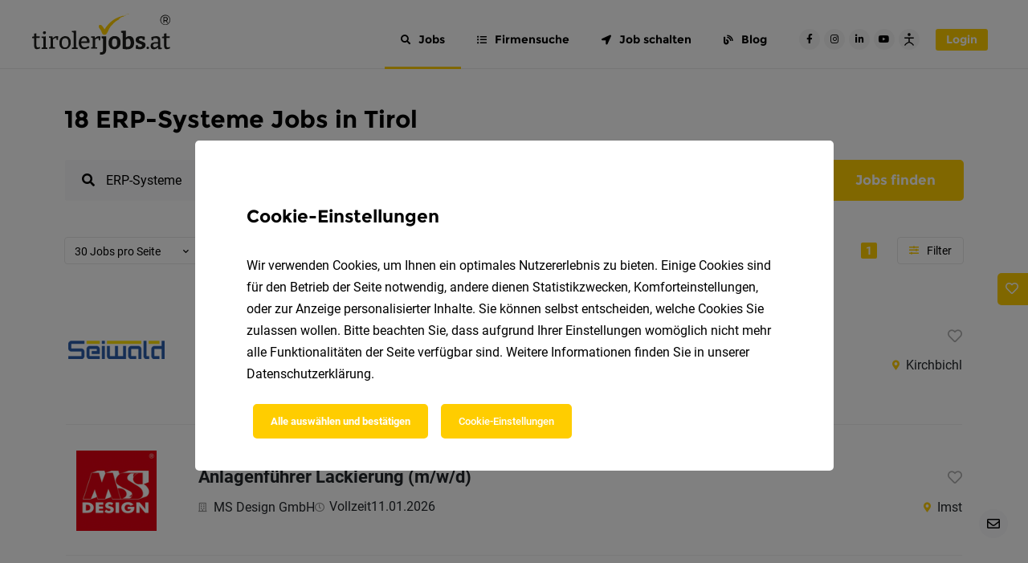

--- FILE ---
content_type: text/html; charset=UTF-8
request_url: https://www.tirolerjobs.at/jobs/erp-systeme
body_size: 50918
content:
<!DOCTYPE html>
<html>
<head>
    <meta charset="UTF-8">
    <meta name="viewport" content="width=device-width, initial-scale=1">
    <title>18 ERP-Systeme Jobs in Tirol 🚀</title>
    <link rel="preconnect" href="https://api.tirolerjobs.at" />
    <link rel="dns-prefetch" href="https://connect.facebook.net/" /><link rel="dns-prefetch" href="https://www.facebook.com/" /><link rel="dns-prefetch" href="https://pagead2.googlesyndication.com/" /><link rel="dns-prefetch" href="https://www.googletagmanager.com/" /><link rel="dns-prefetch" href="https://www.googletagmanager.com/" /><link rel="dns-prefetch" href="https://snap.licdn.com/" /><link rel="dns-prefetch" href="https://px.ads.linkedin.com/" /><link rel="dns-prefetch" href="https://download.digiaccess.org/" />
    <style>
        /*html {
            visibility: hidden; @TODO handle animation
            opacity: 0;
        }*/
                    @font-face{font-display:block;font-family:Roboto;font-style:normal;font-weight:500;src:url(/build/fonts/roboto-medium-27.59a26cdb.eot) format("eot"),url(/build/fonts/roboto-medium-27.cea99d3e.woff) format("woff"),url(/build/fonts/roboto-medium-27.f5b74d7f.woff2) format("woff2"),url(/build/fonts/roboto-medium-27.abcf7cd8.ttf) format("truetype")}@font-face{font-display:block;font-family:Roboto;font-style:normal;font-weight:700;src:url(/build/fonts/roboto-bold-30.ba38a9cf.eot) format("eot"),url(/build/fonts/roboto-bold-30.c18ee39f.woff2) format("woff2"),url(/build/fonts/roboto-bold-30.24b17813.ttf) format("truetype"),url(/build/fonts/roboto-bold-30.2267169e.woff) format("woff")}@font-face{font-display:block;font-family:Nanum Brush Script;font-style:normal;font-weight:400;src:url(/build/fonts/nanum-brush-script-28.04d883fc.woff2) format("woff2"),url(/build/fonts/nanum-brush-script-28.af5412c8.ttf) format("truetype"),url(/build/fonts/nanum-brush-script-28.c0ad39ec.woff) format("woff"),url(/build/fonts/nanum-brush-script-28.b48bc294.eot) format("eot")}@font-face{font-display:block;font-family:Montserrat;font-style:normal;font-weight:700;src:url(/build/fonts/montserrat-bold-26.733964aa.ttf) format("truetype"),url(/build/fonts/montserrat-bold-26.d3e7aba7.woff2) format("woff2"),url(/build/fonts/montserrat-bold-26.062e35ca.woff) format("woff"),url(/build/fonts/montserrat-bold-26.db10d0d8.eot) format("eot")}@font-face{font-display:block;font-family:Roboto;font-style:normal;font-weight:300;src:url(/build/fonts/roboto-light-29.8d38ed81.eot) format("eot"),url(/build/fonts/roboto-light-29.865f928c.woff) format("woff"),url(/build/fonts/roboto-light-29.37a7069d.woff2) format("woff2"),url(/build/fonts/roboto-light-29.f1bae4d4.ttf) format("truetype")}@font-face{font-display:block;font-family:Roboto;font-style:normal;font-weight:400;src:url(/build/fonts/roboto-regular-25.e464241b.eot) format("eot"),url(/build/fonts/roboto-regular-25.176f8f5b.woff2) format("woff2"),url(/build/fonts/roboto-regular-25.127ea449.ttf) format("truetype"),url(/build/fonts/roboto-regular-25.49ae34d4.woff) format("woff")}.fa,.fab,.fad,.fal,.far,.fas{-moz-osx-font-smoothing:grayscale;-webkit-font-smoothing:antialiased;text-rendering:auto;display:inline-block;font-style:normal;font-variant:normal;line-height:1}.fa-lg{font-size:1.33333em;line-height:.75em;vertical-align:-.0667em}.fa-xs{font-size:.75em}.fa-sm{font-size:.875em}.fa-1x{font-size:1em}.fa-2x{font-size:2em}.fa-3x{font-size:3em}.fa-4x{font-size:4em}.fa-5x{font-size:5em}.fa-6x{font-size:6em}.fa-7x{font-size:7em}.fa-8x{font-size:8em}.fa-9x{font-size:9em}.fa-10x{font-size:10em}.fa-ul{list-style-type:none;margin-left:2.5em;padding-left:0}.fa-ul>li{position:relative}.fa-li{left:-2em;line-height:inherit;position:absolute;text-align:center;width:2em}.fa-border{border:.08em solid #eee;border-radius:.1em;padding:.2em .25em .15em}.fa-pull-left{float:left}.fa-pull-right{float:right}.fa.fa-pull-left,.fab.fa-pull-left,.fal.fa-pull-left,.far.fa-pull-left,.fas.fa-pull-left{margin-right:.3em}.fa.fa-pull-right,.fab.fa-pull-right,.fal.fa-pull-right,.far.fa-pull-right,.fas.fa-pull-right{margin-left:.3em}.fa-spin{animation:fa-spin 2s linear infinite}.fa-pulse{animation:fa-spin 1s steps(8) infinite}@keyframes fa-spin{0%{transform:rotate(0deg)}to{transform:rotate(1turn)}}.fa-stack{display:inline-block;height:2em;line-height:2em;position:relative;vertical-align:middle;width:2.5em}.fa-stack-1x,.fa-stack-2x{left:0;position:absolute;text-align:center;width:100%}.fa-stack-1x{line-height:inherit}.fa-stack-2x{font-size:2em}.fa-inverse{color:#fff}.fa-address-card:before{content:"\f2bb"}.fa-angle-double-left:before{content:"\f100"}.fa-angle-double-right:before{content:"\f101"}.fa-angle-down:before{content:"\f107"}.fa-angle-left:before{content:"\f104"}.fa-angle-right:before{content:"\f105"}.fa-angle-up:before{content:"\f106"}.fa-bell:before{content:"\f0f3"}.fa-blog:before{content:"\f781"}.fa-briefcase:before{content:"\f0b1"}.fa-calendar-alt:before{content:"\f073"}.fa-chart-bar:before{content:"\f080"}.fa-check:before{content:"\f00c"}.fa-chevron-down:before{content:"\f078"}.fa-chevron-left:before{content:"\f053"}.fa-chevron-right:before{content:"\f054"}.fa-chevron-up:before{content:"\f077"}.fa-circle-notch:before{content:"\f1ce"}.fa-circle:before{content:"\f111"}.fa-arrow-circle-up:before{content:"\f0aa"}.fa-clock:before{content:"\f017"}.fa-cog:before{content:"\f013"}.fa-comment:before{content:"\f075"}.fa-comment-dots:before{content:"\f4ad"}.fa-crosshairs:before{content:"\f05b"}.fa-download:before{content:"\f019"}.fa-edit:before{content:"\f044"}.fa-envelope:before{content:"\f0e0"}.fa-exclamation-circle:before{content:"\f06a"}.fa-eye:before{content:"\f06e"}.fa-eye-slash:before{content:"\f070"}.fa-folder:before{content:"\f07b"}.fa-file-alt:before{content:"\f15c"}.fa-globe:before{content:"\f0ac"}.fa-grip-horizontal:before{content:"\f58d"}.fa-hand-point-right:before{content:"\f0a4"}.fa-heart:before{content:"\f004"}.fa-hotel:before{content:"\f594"}.fa-image:before{content:"\f03e"}.fa-industry:before{content:"\f275"}.fa-info:before{content:"\f129"}.fa-info-circle:before{content:"\f05a"}.fa-instagram:before{content:"\f16d"}.fa-key:before{content:"\f084"}.fa-link:before{content:"\f0c1"}.fa-lock:before{content:"\f023"}.fa-map-marker-alt:before{content:"\f3c5"}.fa-mobile-alt:before{content:"\f3cd"}.fa-money-bill-alt:before{content:"\f3d1"}.fa-paperclip:before{content:"\f0c6"}.fa-pen:before{content:"\f304"}.fa-phone:before{content:"\f095"}.fa-plus:before{content:"\f067"}.fa-plus-circle:before{content:"\f055"}.fa-print:before{content:"\f02f"}.fa-search:before{content:"\f002"}.fa-share-alt:before{content:"\f1e0"}.fa-sort-amount-down-alt:before{content:"\f884"}.fa-sign-out-alt:before{content:"\f2f5"}.fa-star:before{content:"\f005"}.fa-stopwatch:before{content:"\f2f2"}.fa-tags:before{content:"\f02c"}.fa-times:before{content:"\f00d"}.fa-times-circle:before{content:"\f057"}.fa-toggle-on:before{content:"\f205"}.fa-trash:before{content:"\f1f8"}.fa-trash-alt:before{content:"\f2ed"}.fa-upload:before{content:"\f093"}.fa-user:before{content:"\f007"}.fa-user-circle:before{content:"\f2bd"}.fa-users:before{content:"\f0c0"}.fa-arrows-alt-h:before{content:"\f337"}.fa-arrows-alt-v:before{content:"\f338"}.fa-list-ul:before{content:"\f0ca"}.fa-chevron-circle-right:before{content:"\f138"}.fa-chevron-circle-left:before{content:"\f137"}.fa-chevron-circle-down:before{content:"\f13a"}.fa-chevron-circle-up:before{content:"\f139"}.fa-location-arrow:before{content:"\f124"}.fa-server:before{content:"\f233"}.fa-building:before{content:"\f1ad"}.fa-sliders-h:before{content:"\f1de"}.fa-sync:before{content:"\f021"}.fa-check-circle:before{content:"\f058"}.fa-question:before{content:"\f128"}.fa-arrow-circle-down:before{content:"\f0ab"}.fa-copy:before{content:"\f0c5"}.fa-bolt:before{content:"\f0e7"}.fa-redo:before{content:"\f01e"}.fa-calendar:before{content:"\f133"}.fa-angle-double-up:before{content:"\f102"}.fa-transgender-alt:before{content:"\f225"}.fa-globe-europe:before{content:"\f7a2"}.fa-arrow-alt-circle-up:before{content:"\f35b"}.fa-ellipsis-v:before{content:"\f142"}.fa-sort:before{content:"\f0dc"}.fa-facebook:before{content:"\f09a"}.fa-facebook-f:before{content:"\f39e"}.fa-facebook-square:before{content:"\f082"}.fa-facebook-messenger:before{content:"\f39f"}.fa-linkedin:before{content:"\f08c"}.fa-linkedin-in:before{content:"\f0e1"}.fa-twitter:before{content:"\f099"}.fa-whatsapp:before{content:"\f232"}.fa-xing:before{content:"\f168"}.fa-xing-square:before{content:"\f169"}.fa-youtube:before{content:"\f167"}.fa-youtube-square:before{content:"\f431"}.sr-only{clip:rect(0,0,0,0);border:0;height:1px;margin:-1px;overflow:hidden;padding:0;position:absolute;width:1px}.sr-only-focusable:active,.sr-only-focusable:focus{clip:auto;height:auto;margin:0;overflow:visible;position:static;width:auto}

/*!
 * Font Awesome Free 5.11.2 by @fontawesome - https://fontawesome.com
 * License - https://fontawesome.com/license/free (Icons: CC BY 4.0, Fonts: SIL OFL 1.1, Code: MIT License)
 */@font-face{font-display:block;font-family:Font Awesome\ 5 Free;font-style:normal;font-weight:400;src:url(/build/fonts/fa-regular-400.0108c285.eot);src:url(/build/fonts/fa-regular-400.0108c285.eot?#iefix) format("embedded-opentype"),url(/build/fonts/fa-regular-400.144dacaa.woff2) format("woff2"),url(/build/fonts/fa-regular-400.e8d6a93b.woff) format("woff"),url(/build/fonts/fa-regular-400.7348ea30.ttf) format("truetype"),url(/build/images/fa-regular-400.f9c6104f.svg#fontawesome) format("svg")}.far{font-weight:400}

/*!
 * Font Awesome Free 5.11.2 by @fontawesome - https://fontawesome.com
 * License - https://fontawesome.com/license/free (Icons: CC BY 4.0, Fonts: SIL OFL 1.1, Code: MIT License)
 */@font-face{font-display:block;font-family:Font Awesome\ 5 Free;font-style:normal;font-weight:900;src:url(/build/fonts/fa-solid-900.a6b1177f.eot);src:url(/build/fonts/fa-solid-900.a6b1177f.eot?#iefix) format("embedded-opentype"),url(/build/fonts/fa-solid-900.5824bb3e.woff2) format("woff2"),url(/build/fonts/fa-solid-900.10a1dd16.woff) format("woff"),url(/build/fonts/fa-solid-900.bfc05ab5.ttf) format("truetype"),url(/build/images/fa-solid-900.8a80e88a.svg#fontawesome) format("svg")}.fa,.far,.fas{font-family:Font Awesome\ 5 Free}.fa,.fas{font-weight:900}

/*!
 * Font Awesome Free 5.11.2 by @fontawesome - https://fontawesome.com
 * License - https://fontawesome.com/license/free (Icons: CC BY 4.0, Fonts: SIL OFL 1.1, Code: MIT License)
 */@font-face{font-display:block;font-family:Font Awesome\ 5 Brands;font-style:normal;font-weight:400;src:url(/build/fonts/fa-brands-400.0c614471.eot);src:url(/build/fonts/fa-brands-400.0c614471.eot?#iefix) format("embedded-opentype"),url(/build/fonts/fa-brands-400.91456356.woff2) format("woff2"),url(/build/fonts/fa-brands-400.2e46de15.woff) format("woff"),url(/build/fonts/fa-brands-400.9e4ca86c.ttf) format("truetype"),url(/build/images/fa-brands-400.918248e4.svg#fontawesome) format("svg")}.fab{font-family:Font Awesome\ 5 Brands}
            </style>

            <meta name="keywords" content="Jobs in Tirol,Jobs in Innsbruck,Job Tirol,Arbeit Tirol,Arbeit suchen Tirol,Stellenangebote Tirol,Arbeitsb&ouml;rse Tirol,Jobb&ouml;rse Tirol,Stelleninserate Tirol,Jobplattform Tirol,Karriere Tirol,Stellenanzeigen Tirol,Stellenmarkt Tirol,Jobs Imst,Jobs Landeck,Jobs Reutte,Jobs Osttirol,Jobs Schwaz,Jobs Kufstein,Jobs Kitzb&uuml;hel" />
        <meta name="description" content="18 ERP-Systeme Jobs in Tirol ❤️ Finde aktuelle ERP-Systeme Stellenangebote in Tirol auf tirolerjobs.at ➽ Jetzt bewerben ➽ Karriere starten" />
        <meta property="og:title" content="18 ERP-Systeme Jobs in Tirol | tirolerjobs.at" />
        <meta property="og:keywords" content="Jobs in Tirol,Jobs in Innsbruck,Job Tirol,Arbeit Tirol,Arbeit suchen Tirol,Stellenangebote Tirol,Arbeitsb&ouml;rse Tirol,Jobb&ouml;rse Tirol,Stelleninserate Tirol,Jobplattform Tirol,Karriere Tirol,Stellenanzeigen Tirol,Stellenmarkt Tirol,Jobs Imst,Jobs Landeck,Jobs Reutte,Jobs Osttirol,Jobs Schwaz,Jobs Kufstein,Jobs Kitzb&uuml;hel" />
        <meta property="og:description" content="18 ERP-Systeme Jobs in Tirol ❤️ Finde aktuelle ERP-Systeme Stellenangebote in Tirol auf tirolerjobs.at ➽ Jetzt bewerben ➽ Karriere starten" />
        <meta property="og:image:width" content="1200" />
<meta property="og:image:height" content="630" />
<meta property="og:image" content="https://www.tirolerjobs.at/uploads/media/tirolerjobs.at/oi_default/0001/78/7d30a82339e90b0beb877a2ad5023b8d7ef1c491.png" />
        <meta property="og:type" content="website" />
        
        <link rel="canonical" href="https://www.tirolerjobs.at/jobs/erp-systeme" />
        
        
        
        
        <meta name="robots" content="index, follow" />
        <link rel="manifest" href="/build/assets/manifest.webmanifest">
    <link rel="icon" href="/build/assets/favicon.ico" sizes="any">
    <link rel="icon" href="/build/assets/favicon-32x32.png" sizes="32x32">
    <link rel="icon" href="/build/assets/favicon-48x48.png" sizes="48x48">
    <link rel="icon" href="/build/generated/logos/favicon.dd893db4.svg" type="image/svg+xml">
        <link rel="apple-touch-icon" href="/build/assets/android-chrome-maskable-192x192.png">

    
                <link rel="stylesheet" href="/build/vendors-homeArea~jobFinder~allCompanyJobOff-vue-treeselect.css|0.3dcc04f4.css"><link rel="stylesheet" href="/build/3939.31d6cfe0.css"><link rel="stylesheet" href="/build/4543.cc698813.css"><link rel="stylesheet" href="/build/jobOfferList.da38b71c.css">
    
    
    
        <script type="text/javascript">
        const serviceWorkerFilename = '/sw.4a1da95e579acd6d2fa2.js';

        let dateFormat = 'd.m.Y'
        dateFormat = dateFormat.replace('Y', 'YYYY')
        dateFormat = dateFormat.replace('m', 'MM')
        dateFormat = dateFormat.replace('d', 'DD')

        window.appConfig = {
            apiHost: 'https://api.tirolerjobs.at',
            locale: 'de',
            fallbackLocale: 'de',
            multilangEnabled: true,
            availableLocales: [{"locale":"de","name":"Deutsch"}],
            portalCodeName: 'tirolerjobs.at',
            portalName: 'tirolerjobs.at',
            portalPrimaryColor: '#FFCD00',
            spritePath: '/build/images/sprites.5bd9d9f5.svg',
            blankImagePath: '/build/images/blank-image.52356e52.png',
            blankAvatarImagePath: '/build/images/blank-avatar-image.dc9d856b.png',
            token: [],
            altchaEnabled: true,
            contactPhone: '+43 512 319 219-35',
            displayPreOrderDate: true,
            jobOfferNetgenTemplateEnabled: [1,4,3],
            contactAdminMail: 'office@tirolerjobs.at',
            jobOfferDefaultHeader: 'Jobs in Tirol',
            dateFormat: dateFormat,
            logo: '/build/generated/logos/main.f16b0591.svg',
            jobFinderOpenInterval: 5,
            searchRankingShowFiltersAsDropdowns: false,
            jobFinderPromoImage: '/build/generated/images/job_finder.bc0b2684.svg',
            logoAlt: 'tirolerjobs.at',
            prices: {"topJobUpgrade":149,"jobOfTheWeekUpgrade":199,"baseComfortForm":409,"basePremiumForm":949,"baseExpressJobOffer":349,"baseAnonymousJobOffer":599,"baseInternshipJobOffer":0,"baseApprenticeshipJobOffer":0,"socialMediaCampaign":300,"metaCampaign":300,"linkedInCampaign":550,"tikTokCampaign":550,"recruitingFunnel":600,"basePremiumFormWithoutPromo":1057,"plusJobOffer":549,"plusJobOfferWithoutPromo":627},
            applicantRegisterUrl: 'https://www.tirolerjobs.at/registrieren/bewerber',
            contextParameters: {"Number_Jobs_de":"2.454","Number_TopJobs":10,"Number_Company":2152,"Number_Applicant":3316,"Number_Jobfinder":17911,"Portal_PrimaryColor":"#FFCD00","Portal_ContactPhone":"+43512319219-35","Portal_ContactPhoneFormatted":"+43 512 319 219-35","Portal_Host":"www.tirolerjobs.at","Portal":"tirolerjobs.at","Portal_Url":"https:\/\/www.tirolerjobs.at","TSB_CategoryListTitle":"Berufsfelder in Tirol","TSB_Contact2":"","TSB_Country":"","TSB_County":"","TSB_DefaultSearchHeader":"Jobs in Tirol","TSB_HR_Top_Company_Count":"2.000","TSB_InRegionPhrase":"in Tirol","TSB_MainContact":"","TSB_OfficeEmail":"office@tirolerjobs.at","TSB_Platform":"tirolerjobs.at","TSB_RegionListTitle":"Regionen in Tirol","TSB_RegionName":"Tirol","TSB_RegionNameModification":"Tiroler","TSB_ShortCode":"TIJ","TSB_Slogan":"Ihr Jobportal in Tirol!","TSB_TenantLogo":"","TSB_TenantName":"tirolerjobs.at","TSB_TenantURL":"tirolerjobs.at","TSB_Platform_Link":"<span><a style=\"color:#000000;text-decoration:none;\" href=\"https:\/\/tirolerjobs.at\">tirolerjobs.at<\/a><\/span>"},
            jobOfferDefaultActivation: {
                company: false,
                anonymous: false,
                internship: false,
                express: false,
            },
            pageId: 9,
            pageUrl: {
                home: 'https://www.tirolerjobs.at/',
                login: 'https://www.tirolerjobs.at/login',
                productPage: 'https://www.tirolerjobs.at/hr',
                salaryCalculator: 'https://www.tirolerjobs.at/brutto-netto-rechner',
                jobFinder: 'https://www.tirolerjobs.at/jobfinder',
                jobIndex: 'https://www.tirolerjobs.at/jobs',
                companyArea: 'https://www.tirolerjobs.at/unternehmer',
                companyAreaIt: '',
                applicantArea: 'https://www.tirolerjobs.at/bewerber',
                applicantAreaIt: '',
                publicArea: 'https://www.tirolerjobs.at/publikum',
                registerApplicant: 'https://www.tirolerjobs.at/registrieren/bewerber',
                registerCompany: 'https://www.tirolerjobs.at/hr/jahresloesung',
                forgotPasswordApplicant: 'https://www.tirolerjobs.at/passwort-zurucksetzen/bewerber',
                forgotPasswordCompany: 'https://www.tirolerjobs.at/passwort-zurucksetzen/unternehmer',
                blogIndex: 'https://www.tirolerjobs.at/blog',
                subscriptionForm: 'https://www.tirolerjobs.at/jahreslosung',
                plusJobOfferForm: 'https://www.tirolerjobs.at/plusformular',
                premiumJobOfferForm: 'https://www.tirolerjobs.at/premiumformular',
                comfortJobOfferForm: 'https://www.tirolerjobs.at/serviceeingabe',
                apprenticeshipJobOfferForm: 'https://www.tirolerjobs.at/praktikum',
                internshipJobOfferForm: 'https://www.tirolerjobs.at/lehrstelle',
                anonymousJobOfferForm: 'https://www.tirolerjobs.at/chiffreanzeige',
                expressJobOfferForm: 'https://www.tirolerjobs.at/selbsteingabe',
                tipsBlogCategory: 'https://www.tirolerjobs.at/blog/c/bewerbungstipps',
                widgetCreator: 'https://www.tirolerjobs.at/widget/creator',
                applicantRegisterThanks: 'https://www.tirolerjobs.at/applicant/register-thanks',
                companyRegisterThanks: 'https://www.tirolerjobs.at/company/register-thanks',
                termsAndConditions: 'https://www.tirolerjobs.at/agb',
                dataPrivacy: 'https://www.tirolerjobs.at/datenschutz',
                legalNotice: 'https://www.tirolerjobs.at/impressum',
                applicationCompanyProfile: 'https://www.tirolerjobs.at/f/slug/bewerben',
                altchaChallenge: 'https://api.tirolerjobs.at/public/altcha_challenge',
            },
            vapidPublicKey: 'BLcMg7ZMyaSrj8KgRQQ_RIpQjOWuiNDRQIbKyOQfD2yEKsykSDuvJjf-x16yZChfPutoQUdMXCMNiZZQ-1Ha2H8',
        }
    </script>
                            <script type="text/javascript">
                window.localStorage.removeItem('registered')
            </script>
            
    
                        <!-- Facebook Pixel Code -->
                    <script type="text/plain" data-cookie-consents="[%22facebook%22]">!function(f,b,e,v,n,t,s){if(f.fbq)return;n=f.fbq=function(){n.callMethod?n.callMethod.apply(n,arguments):n.queue.push(arguments)};if(!f._fbq)f._fbq=n;n.push=n;n.loaded=!0;n.version='2.0';n.queue=[];t=b.createElement(e);t.async=!0;t.src=v;s=b.getElementsByTagName(e)[0];s.parentNode.insertBefore(t,s)}(window, document,'script','https://connect.facebook.net/en_US/fbevents.js');fbq('init', '180822657255878');fbq('track', 'PageView');</script>                <noscript><img height="1" width="1" style="display:none"src="https://www.facebook.com/tr?id=180822657255878&ev=PageView&noscript=1"/></noscript><!-- End Facebook Pixel Code -->
                    
                    <script type="text/plain"  async data-src="https://pagead2.googlesyndication.com/pagead/js/adsbygoogle.js?client=ca-pub-8340672454440185"     crossorigin="anonymous" data-cookie-consents="[%22googleAdsense%22]" ></script>                
                    <!-- Google Tag Manager -->
                    <script type="text/plain" data-cookie-consents="[%22required%22]">(function(w,d,s,l,i){w[l]=w[l]||[];w[l].push({'gtm.start':new Date().getTime(),event:'gtm.js'});var f=d.getElementsByTagName(s)[0],j=d.createElement(s),dl=l!='dataLayer'?'&l='+l:'';j.async=true;j.src='https://www.googletagmanager.com/gtm.js?id='+i+dl;f.parentNode.insertBefore(j,f);})(window,document,'script','dataLayer','GTM-5MN7FKP');</script>                <!-- End Google Tag Manager -->
                    
                
                    <!-- Copyright (c) 2000-2022 etracker GmbH. All rights reserved. --> <!-- Thismaterial may not be reproduced, displayed, modified or distributed --> <!-- withoutthe express prior written permission of the copyright holder. --> <!-- etracker tracklet5.0 -->  <!-- etracker tracklet 5.0 end -->
                    <script data-cookie-consents="[%22required%22]"  type="text/javascript"   data-cmp-ab="1">var et_proxy_redirect = '//stats.tirolerjobs.at'; // var et_pagename = document.body.dataset.placeholderTitle; // var et_areas = ""; //var et_tval = 0; // var et_tsale = 0; // var et_tonr = ""; // var et_basket = ""; </script>                    <script id="_etLoader" type="text/javascript"   data-cmp-ab="1" charset="UTF-8" data-block-cookies="true" data-respect-dnt="true" data-secure-code="4aK9Vg" src="//stats.tirolerjobs.at/code/e.js" async data-cookie-consents="[%22required%22]"  ></script>                    <script data-cookie-consents="[%22required%22]"  type="text/plain" >  var etrackerEnableCookies = function() {     if (typeof _etracker !== 'undefined') {       _etracker.enableCookies('www.tirolerjobs.at');    }  };  etrackerEnableCookies();  var etrackerLoader = document.getElementById('_etLoader');  if (etrackerLoader) {    etrackerLoader.addEventListener('load', function () {      etrackerEnableCookies();    });      }</script>                
                    <meta name="p:domain_verify" content="60ca60630ac18edb9c100aff0a2f90ca"/>
                
                    
                
                <noscript>
        <style>
            .hide-if-js-disabled {
                display: none;
            }
        </style>
    </noscript>
    </head>
<body data-placeholder-title="18 ERP-Systeme Jobs in Tirol 🚀" class="job-search">
        
        
        
        
        <!-- Google Tag Manager (noscript) -->
<noscript><iframe src="https://www.googletagmanager.com/ns.html?id=GTM-5MN7FKP"
height="0" width="0" style="display:none;visibility:hidden"></iframe></noscript>
<!-- End Google Tag Manager (noscript) -->
        
        
        
        
        
        
        
        
        

<!-- just add data-theme=["new_theme"] to body and add it to scss variables (to the end of file), to get another theme style -->
    <header class="l-header  ">
        <div class="container l-header__container" data-cy="pageHeader">
            <div class="l-header__logo" data-cy="pageHeader_logo">
                <a href="https://www.tirolerjobs.at/" title="Home">
                    <?xml version="1.0" encoding="utf-8"?>
<!-- Generator: Adobe Illustrator 26.3.1, SVG Export Plug-In . SVG Version: 6.00 Build 0)  -->
<svg xmlns="http://www.w3.org/2000/svg" xmlns:xlink="http://www.w3.org/1999/xlink" version="1.1" id="Ebene_1" x="0px" y="0px" viewBox="0 0 116.2 34" style="enable-background:new 0 0 116.2 34;" xml:space="preserve" class="l-header__logo-img" alt="tirolerjobs.at" role="img">
<style type="text/css">
	.st0{fill:#1D1D1B;}
	.st1{fill:#FFCD00;}
</style>
<g>
	<path class="st0" d="M5.6,27.9C5.3,28,5,28,4.8,28c-0.4,0-0.7-0.1-0.9-0.4c-0.2-0.2-0.3-0.6-0.3-1.2v-6.2h2.7l0.1-1.3H3.6v-2.6   l-2,0.3v2.3L0,19.2v1.1h1.7v6.4c0,0.9,0.2,1.6,0.6,2.1c0.4,0.5,1,0.7,1.7,0.7c0.9,0,1.8-0.3,2.8-0.8l-0.4-1.1   C6.1,27.7,5.8,27.8,5.6,27.9z"/>
	<polygon class="st0" points="11.4,18.9 8,19 8,20 9.4,20.4 9.4,27.9 8,28.3 8,29.3 12.8,29.3 12.8,28.3 11.4,27.9  "/>
	<path class="st0" d="M10.3,17c0.4,0,0.6-0.1,0.9-0.3s0.4-0.5,0.4-0.9c0-0.4-0.1-0.7-0.3-0.9c-0.2-0.2-0.5-0.3-0.9-0.3   c-0.4,0-0.6,0.1-0.9,0.3s-0.4,0.5-0.4,0.9c0,0.4,0.1,0.7,0.3,0.9C9.7,16.9,10,17,10.3,17z"/>
	<path class="st0" d="M18.8,19.2c-0.5,0.3-1,0.7-1.5,1.2l-0.2-1.6l-3,0.1v1l1.4,0.3v7.5l-1.4,0.3v1h5.2v-1l-1.8-0.3v-6.2   c0.3-0.4,0.7-0.7,1.1-0.9c0.5-0.3,0.9-0.4,1.4-0.4c0.1,0,0.2,0,0.3,0c0,0,0.1,0,0.1,0l0.2,1.7h1.2l0.1-3.1   c-0.5-0.1-0.9-0.2-1.3-0.2C20,18.7,19.4,18.9,18.8,19.2z"/>
	<path class="st0" d="M27.9,18.7c-1,0-1.9,0.2-2.7,0.7c-0.7,0.4-1.3,1.1-1.7,1.9c-0.4,0.8-0.6,1.8-0.6,3c0,1.7,0.4,2.9,1.2,3.8   c0.8,0.9,1.9,1.3,3.4,1.3c1.1,0,2-0.2,2.7-0.7c0.7-0.5,1.3-1.1,1.7-1.9c0.4-0.8,0.6-1.8,0.6-2.9c0-1.7-0.4-2.9-1.3-3.8   C30.6,19.2,29.4,18.7,27.9,18.7z M30.3,26.2c-0.2,0.6-0.5,1.1-1,1.4c-0.4,0.3-1,0.5-1.6,0.5c-0.9,0-1.5-0.3-2-0.9   c-0.5-0.6-0.7-1.6-0.7-2.9c0-1.3,0.2-2.3,0.7-3c0.5-0.7,1.2-1,2.1-1c0.9,0,1.6,0.3,2,1c0.5,0.6,0.7,1.6,0.7,2.9   C30.6,24.9,30.5,25.6,30.3,26.2z"/>
	<polygon class="st0" points="36.9,14.2 33.5,14.3 33.5,15.3 34.9,15.7 34.9,27.9 33.5,28.3 33.5,29.3 38.3,29.3 38.3,28.3   36.9,27.9  "/>
	<path class="st0" d="M46.4,19.3c-0.6-0.4-1.4-0.6-2.3-0.6c-1,0-1.9,0.2-2.6,0.7c-0.7,0.4-1.3,1.1-1.7,1.9c-0.4,0.8-0.6,1.8-0.6,3   c0,1.1,0.2,2.1,0.6,2.8c0.4,0.8,0.9,1.4,1.6,1.8c0.7,0.4,1.5,0.6,2.4,0.6c0.7,0,1.4-0.1,2.2-0.4c0.7-0.2,1.5-0.6,2.2-1.1l-0.7-1.1   c-0.6,0.4-1.2,0.6-1.7,0.8c-0.6,0.2-1.1,0.3-1.5,0.3c-0.7,0-1.2-0.2-1.7-0.5c-0.4-0.3-0.8-0.8-1-1.4c-0.2-0.5-0.3-1.1-0.3-1.7h6.9   c0-0.2,0-0.4,0.1-0.6c0-0.2,0-0.3,0-0.5c0-0.9-0.1-1.7-0.4-2.3C47.4,20.3,47,19.7,46.4,19.3z M41.5,22.1c0.2-0.6,0.5-1,0.9-1.4   c0.4-0.3,0.9-0.5,1.5-0.5c0.6,0,1,0.1,1.3,0.4c0.3,0.3,0.6,0.6,0.7,1.1c0.1,0.4,0.2,0.9,0.2,1.3h-4.9   C41.3,22.7,41.4,22.4,41.5,22.1z"/>
	<path class="st0" d="M57.3,22l0.1-3.1c-0.5-0.1-0.9-0.2-1.3-0.2c-0.7,0-1.3,0.2-1.8,0.5c-0.5,0.3-1,0.7-1.5,1.2l-0.2-1.6l-3,0.1v1   l1.4,0.3v7.5l-1.4,0.3v1h5.2v-1L53,27.9v-6.2c0.3-0.4,0.7-0.7,1.1-0.9c0.5-0.3,0.9-0.4,1.4-0.4c0.1,0,0.2,0,0.3,0c0,0,0.1,0,0.1,0   l0.2,1.7H57.3z"/>
	<path class="st0" d="M58.4,20.3l1.3,0.4v9.4c0,0.7-0.1,1.2-0.4,1.5C59.1,31.9,58.6,32,58,32c-0.1,0-0.2,0-0.4,0c-0.1,0-0.3,0-0.4,0   L57,33.9c0.2,0,0.5,0.1,0.7,0.1c0.2,0,0.4,0,0.6,0c0.6,0,1.2-0.1,1.7-0.3c0.5-0.2,1-0.5,1.3-0.8c0.4-0.4,0.6-0.9,0.8-1.5   c0.2-0.6,0.3-1.3,0.3-2.2V18.8l-4,0.1V20.3z"/>
	<path class="st0" d="M69.5,18.6c-1.1,0-2,0.2-2.8,0.7c-0.8,0.5-1.4,1.1-1.8,1.9c-0.4,0.8-0.6,1.8-0.6,3c0,1.7,0.4,3,1.3,3.9   c0.8,0.9,2,1.4,3.6,1.4c1.1,0,2-0.2,2.8-0.7c0.8-0.5,1.4-1.1,1.8-1.9c0.4-0.8,0.6-1.8,0.6-3c0-1.7-0.4-3-1.3-3.9   C72.2,19.1,71,18.6,69.5,18.6z M71.3,26c-0.2,0.5-0.4,0.9-0.7,1.2c-0.3,0.3-0.7,0.4-1.3,0.4c-0.7,0-1.3-0.3-1.6-0.8   c-0.4-0.5-0.5-1.4-0.5-2.6c0-1.2,0.2-2.1,0.5-2.7c0.4-0.6,0.9-0.9,1.7-0.9c0.7,0,1.3,0.3,1.6,0.8c0.4,0.6,0.5,1.4,0.5,2.6   C71.6,24.8,71.5,25.5,71.3,26z"/>
	<path class="st0" d="M83.9,19.2c-0.6-0.4-1.2-0.6-2-0.6c-0.6,0-1.2,0.1-1.8,0.4c-0.4,0.2-0.8,0.5-1.2,0.8v-5.7l-4,0.2v1.4l1.3,0.4   v13.1c0.7,0.1,1.3,0.2,1.9,0.3c0.6,0.1,1.1,0.1,1.6,0.1c1.1,0,2.1-0.1,2.9-0.4c0.8-0.3,1.4-0.7,1.9-1.2c0.5-0.5,0.8-1.1,1-1.8   c0.2-0.7,0.3-1.4,0.3-2.3c0-1.1-0.2-2.1-0.5-2.9C84.9,20.2,84.5,19.6,83.9,19.2z M82.3,26.7c-0.4,0.6-1.1,0.9-2.1,0.9   c-0.4,0-0.8-0.1-1.3-0.2v-5.9c0.3-0.2,0.6-0.4,0.8-0.5c0.4-0.2,0.7-0.3,1.1-0.3c0.4,0,0.8,0.1,1.1,0.4c0.3,0.3,0.5,0.7,0.7,1.2   c0.2,0.5,0.3,1.1,0.3,1.8C82.9,25.2,82.7,26,82.3,26.7z"/>
	<path class="st0" d="M93.9,23.7c-0.4-0.2-0.8-0.4-1.3-0.6c-0.5-0.1-0.9-0.3-1.3-0.4c-0.4-0.1-0.7-0.3-1-0.5   c-0.3-0.2-0.4-0.4-0.4-0.7c0-0.3,0.1-0.6,0.4-0.8c0.3-0.2,0.7-0.3,1.2-0.3c0.4,0,0.8,0.1,1.3,0.2l0.2,1.2h1.7l0.1-2.6   c-0.6-0.2-1.2-0.3-1.8-0.4s-1.2-0.1-1.7-0.1c-0.8,0-1.4,0.1-2.1,0.3c-0.6,0.2-1.1,0.6-1.5,1c-0.4,0.5-0.6,1.1-0.6,1.8   c0,0.6,0.1,1.1,0.4,1.5c0.3,0.4,0.6,0.7,1,0.9c0.4,0.2,0.8,0.4,1.3,0.6c0.4,0.1,0.9,0.3,1.3,0.4s0.7,0.3,1,0.5s0.4,0.4,0.4,0.7   c0,0.3-0.1,0.5-0.3,0.7c-0.2,0.2-0.4,0.3-0.7,0.4c-0.3,0.1-0.6,0.1-0.9,0.1c-0.2,0-0.5,0-0.8-0.1c-0.2,0-0.5-0.1-0.7-0.1L89,26.1   h-1.7L87.2,29c0.6,0.2,1.2,0.3,1.8,0.4c0.6,0.1,1.1,0.1,1.7,0.1c0.9,0,1.7-0.1,2.4-0.4c0.7-0.3,1.3-0.7,1.7-1.2   c0.4-0.5,0.6-1.2,0.6-1.9c0-0.6-0.1-1.1-0.4-1.5C94.7,24.2,94.4,23.9,93.9,23.7z"/>
	<path class="st0" d="M97.2,27.4c-0.3,0-0.5,0.1-0.7,0.3c-0.2,0.2-0.3,0.4-0.3,0.7c0,0.3,0.1,0.6,0.3,0.7c0.2,0.2,0.4,0.3,0.8,0.3   c0.3,0,0.5-0.1,0.7-0.3c0.2-0.2,0.3-0.4,0.3-0.7c0-0.3-0.1-0.6-0.3-0.7C97.8,27.4,97.5,27.4,97.2,27.4z"/>
	<path class="st0" d="M107.8,21.7c0-1-0.3-1.8-0.9-2.3c-0.6-0.5-1.5-0.7-2.5-0.7c-0.6,0-1.2,0.1-1.9,0.2c-0.7,0.1-1.4,0.3-2.2,0.6   l0.2,2.6h1.3l0.2-1.5c0.3-0.1,0.6-0.2,0.9-0.2c0.4-0.1,0.7-0.1,1-0.1c0.6,0,1.1,0.1,1.5,0.4c0.4,0.3,0.5,0.8,0.5,1.5v1.5h-2.2   c-0.8,0-1.5,0.1-2.1,0.3c-0.6,0.2-1,0.5-1.4,0.9c-0.3,0.4-0.5,1-0.5,1.8c0,1,0.3,1.7,0.8,2.2c0.5,0.5,1.2,0.7,1.9,0.7   c0.6,0,1.2-0.2,1.9-0.5c0.6-0.3,1.2-0.7,1.7-1.3l0.2,1.7l3-0.1v-1l-1.5-0.3V21.7z M104.5,27.6c-0.5,0.3-1,0.4-1.4,0.4   c-0.4,0-0.8-0.1-1-0.4c-0.3-0.3-0.4-0.7-0.4-1.2c0-0.5,0.2-0.9,0.5-1.2c0.3-0.3,0.9-0.4,1.8-0.4h1.9v1.8   C105.4,27,105,27.4,104.5,27.6z"/>
	<path class="st0" d="M115.8,27.6c-0.3,0.1-0.6,0.3-0.9,0.3c-0.3,0.1-0.5,0.1-0.7,0.1c-0.4,0-0.7-0.1-0.9-0.4   c-0.2-0.2-0.3-0.6-0.3-1.2v-6.2h2.7l0.1-1.3H113v-2.6l-2,0.3v2.3l-1.7,0.3v1.1h1.7v6.4c0,0.9,0.2,1.6,0.6,2.1   c0.4,0.5,1,0.7,1.7,0.7c0.9,0,1.8-0.3,2.8-0.8L115.8,27.6z"/>
</g>
<g>
	<path class="st1" d="M78.2,1.8c-0.1,0.1-0.1-0.3-0.2-0.2c-0.3,0.2-0.5,0.4-0.7,0.5C77.1,2.2,76.9,2,76.8,2c0.2-0.1,0.3-0.2,0.5-0.3   c0,0,0,0,0,0c0,0-0.4,0.1-0.4,0.1c-0.2,0-0.3,0-0.5,0c0,0,0.1,0,0.1,0.1c0,0.1,0,0.1-0.1,0.1c-0.1,0-0.1-0.1-0.2-0.1   c0.1-0.1,0.2-0.2,0.4-0.2c0.1-0.1,0.3-0.1,0.4,0c0,0,0-0.1,0.1-0.1c0,0,0.1,0,0.1,0c0,0,0,0.1,0,0.1c0,0,0,0.1,0.1,0.1c0,0,0,0,0,0   c0,0,0.1,0,0.1-0.1c0,0-0.2-0.1-0.2-0.1c-0.1,0-0.3-0.1-0.4-0.1c-0.1,0-0.1,0-0.2,0.1c-0.6,0.2-1.2,0.4-1.9,0.7c0,0-0.1,0-0.1,0   c0,0,0,0.1-0.1,0.1c0,0-0.1,0-0.1,0c-0.2,0-0.4,0-0.5,0.1c0,0,0,0,0,0c-0.1,0-0.7,0.3-0.8,0.3C73,2.9,72.8,3,72.7,3   c0,0-0.1,0-0.1,0c0,0-0.1,0-0.1,0c-0.5,0.2-1.1,0.5-1.6,0.7c-1.1,0.5-2.1,1.2-3.1,1.9c-1.7,1.2-3.3,2.7-4.6,4.3   c-0.5,0.6-1,1.3-1.5,2c-0.2,0.3-0.4,0.5-0.6,0.8c-0.1,0.1-0.2,0.3-0.3,0.5c-0.4-1.1-0.7-1.5-1.1-2c-0.4-0.6-0.7-0.9-1.2-1.4   c-0.2-0.2-0.5-0.4-0.8-0.4c-0.3-0.1-0.7-0.1-1.1,0.1C56.2,9.6,56,10,56,10.5c0,0.6,0.4,1.4,0.8,1.9c0.4,0.6,0.9,1.1,1.2,1.7   c0.3,0.6,0.5,1.4,0.8,2.1c0.4,0.9,1.4,1.5,2.5,1.3c0.8-0.2,1.3-0.6,1.7-1.3c0.3-0.6,0.7-1.3,1-1.9c0.5-1.1,0.9-2,1.5-2.9   c0.6-0.9,1.3-1.7,2.1-2.4c0.6-0.6,1.1-1.2,1.8-1.8c0.3-0.3,0.7-0.6,1.1-0.9c0.5-0.3,0.8-0.4,1.1-0.7c0.4-0.3,0.9-0.4,1.2-0.6   c0.5-0.3,0.9-0.6,1.3-1c-0.7,0.5-0.9,0.6-1.2,0.7c-0.4,0.2,0-0.4,0.2-0.6c0.1-0.1,0.5,0.2,0.5,0c0.2-0.1,0.3-0.4,0.5-0.6   c0.1-0.1,0.2,0.2,0.2,0.1C74.5,3.5,74.6,3,74.9,3c0.2,0,0.4,0,0.5-0.1c0.1,0,0.2,0,0.3-0.1c0.1-0.1,0.1-0.1,0.2-0.2   c0.2-0.2,0.4-0.3,0.6-0.5c-0.3,0.3-0.6,0.7-0.2,0.6c0.3-0.1,0.6-0.3,0.8-0.4c0.3-0.1,0.5-0.2,0.8-0.3c0.2-0.1,0.4-0.3,0.7-0.4   c0.2-0.1,0.4-0.3,0.7-0.4c0.1,0,0.3,0,0.4-0.1c-0.2,0-0.4,0-0.6,0C78.7,1.1,78.5,1.6,78.2,1.8z M70.8,3.9c0.1-0.2,0.4-0.2,0.6-0.2   C71.3,3.9,71.1,3.9,70.8,3.9z M73.4,2.7c0.1-0.1,0.3-0.2,0.4-0.3c0,0,0,0,0,0.1c0,0,0,0.1,0.1,0.1C73.7,2.6,73.6,2.6,73.4,2.7z"/>
	<path class="st1" d="M81.5,0.2C81.5,0.1,81.4,0,81.3,0c0,0.1-0.1,0.2-0.1,0.2c-0.4-0.1-0.6,0.1-0.9,0.3l0.2,0.1   c0.2-0.1,0.1-0.2,0-0.2C80.9,0.5,81.2,0.4,81.5,0.2z"/>
	<path class="st1" d="M76.3,1.8C76.3,1.8,76.3,1.8,76.3,1.8C76.3,1.8,76.3,1.8,76.3,1.8z"/>
	<path class="st1" d="M80.2,0.3l-0.8,0.1c0.1,0,0.3,0.1,0.4,0.2C80,0.6,80.1,0.5,80.2,0.3L80.2,0.3z"/>
	<path class="st1" d="M78.8,1.1c0,0-0.2-0.1-0.3-0.2c-0.1-0.1-0.1-0.2,0-0.3c0.1-0.1,0.1,0,0.2-0.1l-0.1,0l-0.1,0   c-0.1,0.1-0.1,0.1-0.2,0.1l-0.2,0.1c-0.2,0-0.4,0.1-0.6,0.2c0.2,0,0.4-0.1,0.6-0.2c0.1,0,0.2,0,0.3,0.1l0,0   C78.6,1.1,78.9,1.2,78.8,1.1z"/>
</g>
<g class="svg-logo-r-sign">
	<path class="st0" d="M116.2,5.2c0,2.4-1.8,4.2-4.2,4.2s-4.2-1.9-4.2-4.2S109.6,1,112,1C114.4,1,116.2,2.8,116.2,5.2z M115.7,5.2   c0-2.1-1.5-3.6-3.6-3.6s-3.7,1.6-3.7,3.7s1.6,3.7,3.6,3.7C114.1,8.9,115.7,7.3,115.7,5.2z M113.2,5.9l1.1,1.7h-0.8l-1-1.5h-0.2   h-1.1v1.5h-0.8V2.8h1.9c1.2,0,1.9,0.6,1.9,1.6C114.2,5.2,113.8,5.7,113.2,5.9z M113.4,4.4c0-0.6-0.4-0.9-1.2-0.9h-1v1.9h1   C112.9,5.4,113.4,5.1,113.4,4.4z"/>
</g>
<title>tirolerjobs.at</title></svg>

                </a>
            </div>
                        <div class="js-dashboard-button d-inline-block d-sm-inline-block" data-cy=""></div>
            <div class="l-header__right" data-cy="pageHeader_menu">
                <a href="/jobs"
                   title="Jobs"
                   class="l-header__link l-header__link--adv-search l-header__link--active">Jobs</a>
                <a href="/firmen"
                   title="Firmensuche"
                   class="l-header__link l-header__link--company-search">Firmensuche</a>
                <a href="/hr"
                   title="Job schalten"
                   class="l-header__link l-header__link--adv-add">Job schalten</a>
                <a href="/blog"
                   title="Blog"
                   class="l-header__link l-header__link--blog">Blog</a>
                <div class="l-header__social">
                                                <a href="https://de-de.facebook.com/tirolerjobs/"
       data-browser-url="https://de-de.facebook.com/tirolerjobs/"
       data-app-url="https://de-de.facebook.com/tirolerjobs/"
       target="_blank"
       class="l-header__social-icon js-social-link"
       data-cy="block__social-link"
       rel="nofollow noopener"
       title="Facebook"
    >
        <i class="fab fa-facebook-f"></i>
    </a>
    <a href="https://www.instagram.com/tirolerjobs/"
       data-browser-url="https://www.instagram.com/tirolerjobs/"
       data-app-url=""
       target="_blank"
       class="l-header__social-icon js-social-link"
       data-cy="block__social-link"
       rel="nofollow noopener"
       title="Instagram"
    >
        <i class="fab fa fa-instagram"></i>
    </a>
    <a href="https://www.linkedin.com/company/tirolerjobs/"
       data-browser-url="https://www.linkedin.com/company/tirolerjobs/"
       data-app-url=""
       target="_blank"
       class="l-header__social-icon js-social-link"
       data-cy="block__social-link"
       rel="nofollow noopener"
       title="LinkedIn"
    >
        <i class="fab fa fa-linkedin-in"></i>
    </a>
    <a href="https://www.youtube.com/channel/UCenad1fg09epCB-f_mRlShA/featured"
       data-browser-url="https://www.youtube.com/channel/UCenad1fg09epCB-f_mRlShA/featured"
       data-app-url="https://www.youtube.com/channel/UCenad1fg09epCB-f_mRlShA/featured"
       target="_blank"
       class="l-header__social-icon js-social-link"
       data-cy="block__social-link"
       rel="nofollow noopener"
       title="YouTube"
    >
        <i class="fab fa fa-youtube-play"></i>
    </a>

                                        <button class="l-header__social-icon l-header__accessibility-btn js-universal-access-button">
                        <svg xmlns="http://www.w3.org/2000/svg" xmlns:xlink="http://www.w3.org/1999/xlink" version="1.1" viewBox="0 0 36.6 47.68">
                            <defs>
                                <clipPath id="clippath">
                                    <rect fill="none" x="0" y="0" width="36.6" height="47.65"/>
                                </clipPath>
                            </defs>
                            <g id="Gruppe_5873">
                                <g id="Ellipse_220">
                                    <path fill="#d3d3d3" d="M1626.06,59.78c-13.66,0-24.78-11.12-24.78-24.78s11.12-24.78,24.78-24.78,24.78,11.12,24.78,24.78-11.12,24.78-24.78,24.78ZM1626.06,14.03c-11.56,0-20.97,9.41-20.97,20.97s9.41,20.97,20.97,20.97,20.97-9.41,20.97-20.97-9.41-20.97-20.97-20.97Z"/>
                                </g>
                                <g id="Gruppe_5008">
                                    <g>
                                        <path d="M1626.05,29.26h0c-2.89,0-5.24,2.35-5.24,5.23,0,1.4.54,2.72,1.53,3.71.99.99,2.3,1.54,3.71,1.54h0c1.4,0,2.71-.54,3.7-1.53.99-.99,1.54-2.3,1.54-3.71,0-2.89-2.35-5.24-5.23-5.25h0ZM1626.02,31.34h.03s0,0,0,0c1.74,0,3.15,1.41,3.16,3.15,0,1.74-1.42,3.16-3.16,3.16-1.74,0-3.16-1.42-3.16-3.16,0-1.72,1.38-3.13,3.12-3.16Z"/>
                                        <path d="M1639.58,33.92l-.05-.07c-.6-.81-6.13-7.9-13.47-7.9s-13.42,7.84-13.48,7.92c-.29.39-.28.92.03,1.29.24.32,5.96,7.89,13.45,7.89s12.82-7.05,13.42-7.84c.33-.35.37-.87.11-1.28ZM1637.34,34.49c-1.47,1.68-6.13,6.46-11.29,6.46s-9.81-4.78-11.29-6.46c1.48-1.68,6.13-6.46,11.29-6.46s9.81,4.78,11.29,6.46Z"/>
                                    </g>
                                </g>
                            </g>
                            <g>
                                <g id="Gruppe_5820">
                                    <path id="Pfad_3084" d="M20.24,33.01v-12.52h14.17c1.21,0,2.19-.98,2.19-2.19s-.98-2.19-2.19-2.19H2.19c-1.21,0-2.19.98-2.19,2.19s.98,2.19,2.19,2.19h14.17v12.73c-6.21,2.01-11.63,5.93-15.48,11.21-.69.88-.53,2.14.34,2.83.88.69,2.14.53,2.83-.34.01-.02.03-.03.04-.05,3.45-4.9,8.44-8.5,14.17-10.23,5.73,1.66,10.74,5.19,14.24,10.03.67.89,1.94,1.06,2.82.39s1.06-1.94.39-2.82h0c-3.85-5.28-9.27-9.2-15.48-11.22"/>
                                    <path id="Pfad_3085" d="M18.3,11.29c3.12,0,5.64-2.53,5.64-5.64S21.42,0,18.3,0s-5.64,2.53-5.64,5.64h0c0,3.12,2.53,5.64,5.64,5.64"/>
                                </g>
                            </g>
                        </svg>
                    </button>
                </div>

                <div class="js-user-menu" data-cy="pageHeader_user-menu">
                    <a href="#" class="l-header__link l-header__link--login" title="Login">Login</a>
                </div>
                <div class="l-header__lang l-header__lang_desktop">
                                            
                                    </div>
            </div>
            <div class="l-header__mobile-login">
                <div class="js-user-menu" data-login-only="1" data-cy="pageHeader_user-menu-mobile"></div>
            </div>
                                                        <nav class="l-header__adv-nav">
                        <ul class="l-header__adv-nav-list">
                            <li class="l-header__adv-nav-item">
                                <a class="l-header__adv-nav-link btn btn--white" href="/hr" title="Übersicht">Übersicht</a>
                            </li>
                            <li class="l-header__adv-nav-item">
                                <a class="l-header__adv-nav-link btn btn--white" href="/hr/stellenanzeigen" title="Stelleninserate">Stelleninserate</a>
                            </li>
                            <li class="l-header__adv-nav-item">
                                <a class="l-header__adv-nav-link btn btn--white" href="/hr/jahresloesung" title="Jahreslösung">Jahreslösung</a>
                            </li>
                            <li class="l-header__adv-nav-item">
                                <a class="l-header__adv-nav-link btn btn--white" href="/hr/employer-branding" title="Employer Branding">Employer Branding</a>
                            </li>
                            <li class="l-header__adv-nav-item">
                                <a class="l-header__adv-nav-link btn btn--white" href="/hr/performance-recruiting" title="Performance Recruiting">Performance Recruiting</a>
                            </li>
                        </ul>
                    </nav>
                                <div class="l-header__lang l-header__lang_responsive">
                                            
                                    </div>
            <span class="l-header__trigger">
                <i class="l-header__trigger-bar"></i>
                <i class="l-header__trigger-bar"></i>
                <i class="l-header__trigger-bar"></i>
            </span>
                <div class="m-job-swiper-top" data-swup-transition="left">
                    <button class="m-job-swiper-top__btn btn btn--white btn--swipe" id="stopSwipe"><i class="svg-icon-job-swiper"></i>  Swiper schliessen</button>
                </div>
                    </div>
    </header>


<main>
                            <div data-cy="body-jobs">
        <div id="JobOfferList"
             data-filters="{&quot;companies&quot;:[],&quot;regions&quot;:[],&quot;selectedRegions&quot;:[],&quot;places&quot;:[],&quot;employmentTypes&quot;:[],&quot;professions&quot;:[],&quot;seoUri&quot;:&quot;erp-systeme&quot;,&quot;query&quot;:&quot;ERP-Systeme&quot;,&quot;page&quot;:1,&quot;itemsPerPage&quot;:30,&quot;newJobOffers&quot;:[],&quot;seed&quot;:5895008}"
             data-metadata="{&quot;hideCompanyFilter&quot;:false,&quot;sidebarOpened&quot;:false,&quot;disabledJobOffer&quot;:null,&quot;placesToLoad&quot;:[],&quot;companyNames&quot;:[],&quot;newJobOffers&quot;:[]}"
             data-results="{&quot;@context&quot;:&quot;\/contexts\/JobOffer&quot;,&quot;@id&quot;:&quot;\/jobs&quot;,&quot;@type&quot;:&quot;hydra:Collection&quot;,&quot;hydra:totalItems&quot;:18,&quot;hydra:member&quot;:[{&quot;@id&quot;:&quot;\/express_job_offers\/120066&quot;,&quot;@type&quot;:&quot;ExpressJobOffer&quot;,&quot;companyProfile&quot;:{&quot;@id&quot;:&quot;\/express_company_profiles\/3450&quot;,&quot;@type&quot;:&quot;ExpressCompanyProfile&quot;,&quot;id&quot;:3450,&quot;logo&quot;:{&quot;@id&quot;:&quot;\/media_elements\/110483&quot;,&quot;@type&quot;:&quot;MediaElement&quot;,&quot;formats&quot;:[{&quot;alt&quot;:&quot;Stellenangebote bei Seiwald Blechform GmbH.png&quot;,&quot;title&quot;:&quot;Stellenangebote bei Seiwald Blechform GmbH.png&quot;,&quot;src&quot;:&quot;https:\/\/www.tirolerjobs.at\/uploads\/media\/tirolerjobs.at\/companies\/0002\/11\/thumb_110483_default.png&quot;,&quot;width&quot;:250,&quot;height&quot;:47,&quot;srcset&quot;:&quot;https:\/\/www.tirolerjobs.at\/uploads\/media\/tirolerjobs.at\/companies\/0002\/11\/thumb_110483_default.png 250w, https:\/\/www.tirolerjobs.at\/uploads\/media\/tirolerjobs.at\/companies\/0002\/11\/thumb_110483_job_schema.png 150w, https:\/\/www.tirolerjobs.at\/uploads\/media\/tirolerjobs.at\/companies\/0002\/11\/thumb_110483_job_offer_detail.png 149w, https:\/\/www.tirolerjobs.at\/uploads\/media\/tirolerjobs.at\/companies\/0002\/11\/thumb_110483_main_page.png 120w, https:\/\/www.tirolerjobs.at\/uploads\/media\/tirolerjobs.at\/companies\/0002\/11\/thumb_110483_mail.png 53w, https:\/\/www.tirolerjobs.at\/uploads\/media\/tirolerjobs.at\/companies\/0002\/11\/16c04d5c8df5683f960b292b1b4561c3ff194373.png 500w&quot;,&quot;sizes&quot;:&quot;(max-width: 250px) 100vw, 250px&quot;,&quot;context&quot;:&quot;companies&quot;,&quot;format&quot;:&quot;default&quot;},{&quot;alt&quot;:&quot;Stellenangebote bei Seiwald Blechform GmbH.png&quot;,&quot;title&quot;:&quot;Stellenangebote bei Seiwald Blechform GmbH.png&quot;,&quot;src&quot;:&quot;https:\/\/www.tirolerjobs.at\/uploads\/media\/tirolerjobs.at\/companies\/0002\/11\/thumb_110483_job_schema.png&quot;,&quot;width&quot;:150,&quot;height&quot;:28,&quot;srcset&quot;:&quot;https:\/\/www.tirolerjobs.at\/uploads\/media\/tirolerjobs.at\/companies\/0002\/11\/thumb_110483_default.png 250w, https:\/\/www.tirolerjobs.at\/uploads\/media\/tirolerjobs.at\/companies\/0002\/11\/thumb_110483_job_schema.png 150w, https:\/\/www.tirolerjobs.at\/uploads\/media\/tirolerjobs.at\/companies\/0002\/11\/thumb_110483_job_offer_detail.png 149w, https:\/\/www.tirolerjobs.at\/uploads\/media\/tirolerjobs.at\/companies\/0002\/11\/thumb_110483_main_page.png 120w, https:\/\/www.tirolerjobs.at\/uploads\/media\/tirolerjobs.at\/companies\/0002\/11\/thumb_110483_mail.png 53w, https:\/\/www.tirolerjobs.at\/uploads\/media\/tirolerjobs.at\/companies\/0002\/11\/16c04d5c8df5683f960b292b1b4561c3ff194373.png 500w&quot;,&quot;sizes&quot;:&quot;(max-width: 150px) 100vw, 150px&quot;,&quot;context&quot;:&quot;companies&quot;,&quot;format&quot;:&quot;job_schema&quot;},{&quot;alt&quot;:&quot;Stellenangebote bei Seiwald Blechform GmbH.png&quot;,&quot;title&quot;:&quot;Stellenangebote bei Seiwald Blechform GmbH.png&quot;,&quot;src&quot;:&quot;https:\/\/www.tirolerjobs.at\/uploads\/media\/tirolerjobs.at\/companies\/0002\/11\/thumb_110483_job_offer_detail.png&quot;,&quot;width&quot;:149,&quot;height&quot;:28,&quot;srcset&quot;:&quot;https:\/\/www.tirolerjobs.at\/uploads\/media\/tirolerjobs.at\/companies\/0002\/11\/thumb_110483_default.png 250w, https:\/\/www.tirolerjobs.at\/uploads\/media\/tirolerjobs.at\/companies\/0002\/11\/thumb_110483_job_schema.png 150w, https:\/\/www.tirolerjobs.at\/uploads\/media\/tirolerjobs.at\/companies\/0002\/11\/thumb_110483_job_offer_detail.png 149w, https:\/\/www.tirolerjobs.at\/uploads\/media\/tirolerjobs.at\/companies\/0002\/11\/thumb_110483_main_page.png 120w, https:\/\/www.tirolerjobs.at\/uploads\/media\/tirolerjobs.at\/companies\/0002\/11\/thumb_110483_mail.png 53w, https:\/\/www.tirolerjobs.at\/uploads\/media\/tirolerjobs.at\/companies\/0002\/11\/16c04d5c8df5683f960b292b1b4561c3ff194373.png 500w&quot;,&quot;sizes&quot;:&quot;(max-width: 149px) 100vw, 149px&quot;,&quot;context&quot;:&quot;companies&quot;,&quot;format&quot;:&quot;job_offer_detail&quot;},{&quot;alt&quot;:&quot;Stellenangebote bei Seiwald Blechform GmbH.png&quot;,&quot;title&quot;:&quot;Stellenangebote bei Seiwald Blechform GmbH.png&quot;,&quot;src&quot;:&quot;https:\/\/www.tirolerjobs.at\/uploads\/media\/tirolerjobs.at\/companies\/0002\/11\/thumb_110483_main_page.png&quot;,&quot;width&quot;:120,&quot;height&quot;:23,&quot;srcset&quot;:&quot;https:\/\/www.tirolerjobs.at\/uploads\/media\/tirolerjobs.at\/companies\/0002\/11\/thumb_110483_default.png 250w, https:\/\/www.tirolerjobs.at\/uploads\/media\/tirolerjobs.at\/companies\/0002\/11\/thumb_110483_job_schema.png 150w, https:\/\/www.tirolerjobs.at\/uploads\/media\/tirolerjobs.at\/companies\/0002\/11\/thumb_110483_job_offer_detail.png 149w, https:\/\/www.tirolerjobs.at\/uploads\/media\/tirolerjobs.at\/companies\/0002\/11\/thumb_110483_main_page.png 120w, https:\/\/www.tirolerjobs.at\/uploads\/media\/tirolerjobs.at\/companies\/0002\/11\/thumb_110483_mail.png 53w, https:\/\/www.tirolerjobs.at\/uploads\/media\/tirolerjobs.at\/companies\/0002\/11\/16c04d5c8df5683f960b292b1b4561c3ff194373.png 500w&quot;,&quot;sizes&quot;:&quot;(max-width: 120px) 100vw, 120px&quot;,&quot;context&quot;:&quot;companies&quot;,&quot;format&quot;:&quot;main_page&quot;},{&quot;alt&quot;:&quot;Stellenangebote bei Seiwald Blechform GmbH.png&quot;,&quot;title&quot;:&quot;Stellenangebote bei Seiwald Blechform GmbH.png&quot;,&quot;src&quot;:&quot;https:\/\/www.tirolerjobs.at\/uploads\/media\/tirolerjobs.at\/companies\/0002\/11\/thumb_110483_mail.png&quot;,&quot;width&quot;:53,&quot;height&quot;:10,&quot;srcset&quot;:&quot;https:\/\/www.tirolerjobs.at\/uploads\/media\/tirolerjobs.at\/companies\/0002\/11\/thumb_110483_default.png 250w, https:\/\/www.tirolerjobs.at\/uploads\/media\/tirolerjobs.at\/companies\/0002\/11\/thumb_110483_job_schema.png 150w, https:\/\/www.tirolerjobs.at\/uploads\/media\/tirolerjobs.at\/companies\/0002\/11\/thumb_110483_job_offer_detail.png 149w, https:\/\/www.tirolerjobs.at\/uploads\/media\/tirolerjobs.at\/companies\/0002\/11\/thumb_110483_main_page.png 120w, https:\/\/www.tirolerjobs.at\/uploads\/media\/tirolerjobs.at\/companies\/0002\/11\/thumb_110483_mail.png 53w, https:\/\/www.tirolerjobs.at\/uploads\/media\/tirolerjobs.at\/companies\/0002\/11\/16c04d5c8df5683f960b292b1b4561c3ff194373.png 500w&quot;,&quot;sizes&quot;:&quot;(max-width: 53px) 100vw, 53px&quot;,&quot;context&quot;:&quot;companies&quot;,&quot;format&quot;:&quot;mail&quot;},{&quot;alt&quot;:&quot;Stellenangebote bei Seiwald Blechform GmbH.png&quot;,&quot;title&quot;:&quot;Stellenangebote bei Seiwald Blechform GmbH.png&quot;,&quot;src&quot;:&quot;https:\/\/www.tirolerjobs.at\/uploads\/media\/tirolerjobs.at\/companies\/0002\/11\/thumb_110483_admin.png&quot;,&quot;width&quot;:200,&quot;height&quot;:38,&quot;context&quot;:&quot;companies&quot;,&quot;format&quot;:&quot;admin&quot;},{&quot;title&quot;:&quot;Stellenangebote bei Seiwald Blechform GmbH.png&quot;,&quot;src&quot;:&quot;https:\/\/www.tirolerjobs.at\/uploads\/media\/tirolerjobs.at\/companies\/0002\/11\/644ea5ec5cf5538ddeda8a8a6302b9c166f18859.png&quot;,&quot;width&quot;:500,&quot;height&quot;:94,&quot;size&quot;:3976,&quot;format&quot;:&quot;original&quot;}],&quot;altText&quot;:&quot;Stellenangebote bei Seiwald Blechform GmbH.png&quot;},&quot;companyName&quot;:&quot;Seiwald Blechform GmbH&quot;,&quot;profileVisible&quot;:false},&quot;id&quot;:120066,&quot;datePosted&quot;:&quot;2025-11-27T00:00:00+01:00&quot;,&quot;employmentTypes&quot;:[{&quot;@id&quot;:&quot;\/employment_types\/1&quot;,&quot;@type&quot;:&quot;EmploymentType&quot;,&quot;id&quot;:1,&quot;label&quot;:&quot;Vollzeit&quot;}],&quot;fallbackLocale&quot;:&quot;de&quot;,&quot;preOrderOption&quot;:&quot;2026-01-14T00:00:00+01:00&quot;,&quot;topJob&quot;:false,&quot;title&quot;:&quot;Technischer Sachbearbeiter \/ Eink\u00e4ufer&quot;,&quot;customDatePosted&quot;:&quot;2026-01-14T00:00:00+01:00&quot;,&quot;jobLocation&quot;:&quot;Kirchbichl&quot;,&quot;translatedJobLocation&quot;:&quot;Kirchbichl&quot;,&quot;employmentTypesAsString&quot;:&quot;Vollzeit&quot;,&quot;enabledTranslations&quot;:[{&quot;@type&quot;:&quot;JobOfferTranslation&quot;,&quot;@id&quot;:&quot;\/job_offer_translations\/149168&quot;,&quot;title&quot;:&quot;Technischer Sachbearbeiter \/ Eink\u00e4ufer&quot;,&quot;jobLocation&quot;:&quot;Kirchbichl&quot;,&quot;introtext&quot;:&quot;&lt;h3&gt;Deine neue Herausforderung&lt;\/h3&gt; &lt;ul&gt; &lt;li&gt;Technische und kaufm\u00e4nnische Bearbeitung von Kundenanfragen und Auftr\u00e4gen&lt;\/li&gt; &lt;li&gt;Erstellung von Angeboten, St\u00fccklisten und Fertigungsunterlagen&lt;\/li&gt; &lt;li&gt;Abstimmung mit Kunden, Lieferanten und internen Abteilungen (Konstruktion, Fertigung, Einkauf)&lt;\/li&gt; &lt;li&gt;Unterst\u00fctzung bei der Projektabwicklung im Sondermaschinenbau&lt;\/li&gt; &lt;li&gt;Pflege von technischen Daten und Dokumentationen im ERP-System&lt;\/li&gt; &lt;li&gt;Nachverfolgung von Lieferterminen und Sicherstellung reibungsloser Abl\u00e4ufe&lt;\/li&gt; &lt;li&gt;Verantwortung \u00fcber den gesamten Beschaffungsprozess von der Anfrage bis zur Rechnungsbearbeitung projektbezogener Einkaufsartikel, Rohmaterialien, Lagerartikel sowei sonstiger betrieblicher Beschaffungsthemen&lt;\/li&gt; &lt;li&gt;QS - System (Reklamations\u00fcberwachung und -abwicklung, erfassen von Dokumenten der Qualit\u00e4tssicherung)&lt;\/li&gt; &lt;\/ul&gt;&quot;,&quot;id&quot;:149168,&quot;locale&quot;:&quot;de&quot;,&quot;introtextTitle&quot;:&quot;Deine neue Herausforderung&quot;,&quot;introtextContent&quot;:&quot;&lt;ul&gt; &lt;li&gt;Technische und kaufm\u00e4nnische Bearbeitung von Kundenanfragen und Auftr\u00e4gen&lt;\/li&gt; &lt;li&gt;Erstellung von Angeboten, St\u00fccklisten und Fertigungsunterlagen&lt;\/li&gt; &lt;li&gt;Abstimmung mit Kunden, Lieferanten und internen Abteilungen (Konstruktion, Fertigung, Einkauf)&lt;\/li&gt; &lt;li&gt;Unterst\u00fctzung bei der Projektabwicklung im Sondermaschinenbau&lt;\/li&gt; &lt;li&gt;Pflege von technischen Daten und Dokumentationen im ERP-System&lt;\/li&gt; &lt;li&gt;Nachverfolgung von Lieferterminen und Sicherstellung reibungsloser Abl\u00e4ufe&lt;\/li&gt; &lt;li&gt;Verantwortung \u00fcber den gesamten Beschaffungsprozess von der Anfrage bis zur Rechnungsbearbeitung projektbezogener Einkaufsartikel, Rohmaterialien, Lagerartikel sowei sonstiger betrieblicher Beschaffungsthemen&lt;\/li&gt; &lt;li&gt;QS - System (Reklamations\u00fcberwachung und -abwicklung, erfassen von Dokumenten der Qualit\u00e4tssicherung)&lt;\/li&gt; &lt;\/ul&gt;&quot;}],&quot;portals&quot;:[],&quot;url&quot;:&quot;https:\/\/www.tirolerjobs.at\/jobs\/technischer-sachbearbeiter-einkaeufer,120066&quot;,&quot;jobLocationUrl&quot;:&quot;\/\/www.tirolerjobs.at\/jobs\/kirchbichl&quot;},{&quot;@id&quot;:&quot;\/company\/joboffer\/114343&quot;,&quot;@type&quot;:&quot;CompanyJobOffer&quot;,&quot;companyProfile&quot;:{&quot;@id&quot;:&quot;\/full_company_profiles\/75&quot;,&quot;@type&quot;:&quot;FullCompanyProfile&quot;,&quot;profileVisible&quot;:true,&quot;id&quot;:75,&quot;logo&quot;:{&quot;@id&quot;:&quot;\/media_elements\/981&quot;,&quot;@type&quot;:&quot;MediaElement&quot;,&quot;formats&quot;:[{&quot;alt&quot;:&quot;Stellenangebote bei MS Design GmbH&quot;,&quot;title&quot;:&quot;Stellenangebote bei MS Design GmbH&quot;,&quot;src&quot;:&quot;https:\/\/www.tirolerjobs.at\/uploads\/media\/tirolerjobs.at\/companies\/0001\/01\/thumb_981_default.png&quot;,&quot;width&quot;:250,&quot;height&quot;:250,&quot;srcset&quot;:&quot;https:\/\/www.tirolerjobs.at\/uploads\/media\/tirolerjobs.at\/companies\/0001\/01\/thumb_981_default.png 250w, https:\/\/www.tirolerjobs.at\/uploads\/media\/tirolerjobs.at\/companies\/0001\/01\/thumb_981_job_schema.png 150w, https:\/\/www.tirolerjobs.at\/uploads\/media\/tirolerjobs.at\/companies\/0001\/01\/thumb_981_job_offer_detail.png 150w, https:\/\/www.tirolerjobs.at\/uploads\/media\/tirolerjobs.at\/companies\/0001\/01\/thumb_981_main_page.png 120w, https:\/\/www.tirolerjobs.at\/uploads\/media\/tirolerjobs.at\/companies\/0001\/01\/thumb_981_mail.png 54w, https:\/\/www.tirolerjobs.at\/uploads\/media\/tirolerjobs.at\/companies\/0001\/01\/5c9f43d3e1ec5ff5388ce0e71b8b65010d0d4cc7.png 500w&quot;,&quot;sizes&quot;:&quot;(max-width: 250px) 100vw, 250px&quot;,&quot;context&quot;:&quot;companies&quot;,&quot;format&quot;:&quot;default&quot;},{&quot;alt&quot;:&quot;Stellenangebote bei MS Design GmbH&quot;,&quot;title&quot;:&quot;Stellenangebote bei MS Design GmbH&quot;,&quot;src&quot;:&quot;https:\/\/www.tirolerjobs.at\/uploads\/media\/tirolerjobs.at\/companies\/0001\/01\/thumb_981_job_schema.png&quot;,&quot;width&quot;:150,&quot;height&quot;:150,&quot;srcset&quot;:&quot;https:\/\/www.tirolerjobs.at\/uploads\/media\/tirolerjobs.at\/companies\/0001\/01\/thumb_981_default.png 250w, https:\/\/www.tirolerjobs.at\/uploads\/media\/tirolerjobs.at\/companies\/0001\/01\/thumb_981_job_schema.png 150w, https:\/\/www.tirolerjobs.at\/uploads\/media\/tirolerjobs.at\/companies\/0001\/01\/thumb_981_job_offer_detail.png 150w, https:\/\/www.tirolerjobs.at\/uploads\/media\/tirolerjobs.at\/companies\/0001\/01\/thumb_981_main_page.png 120w, https:\/\/www.tirolerjobs.at\/uploads\/media\/tirolerjobs.at\/companies\/0001\/01\/thumb_981_mail.png 54w, https:\/\/www.tirolerjobs.at\/uploads\/media\/tirolerjobs.at\/companies\/0001\/01\/5c9f43d3e1ec5ff5388ce0e71b8b65010d0d4cc7.png 500w&quot;,&quot;sizes&quot;:&quot;(max-width: 150px) 100vw, 150px&quot;,&quot;context&quot;:&quot;companies&quot;,&quot;format&quot;:&quot;job_schema&quot;},{&quot;alt&quot;:&quot;Stellenangebote bei MS Design GmbH&quot;,&quot;title&quot;:&quot;Stellenangebote bei MS Design GmbH&quot;,&quot;src&quot;:&quot;https:\/\/www.tirolerjobs.at\/uploads\/media\/tirolerjobs.at\/companies\/0001\/01\/thumb_981_job_offer_detail.png&quot;,&quot;width&quot;:150,&quot;height&quot;:150,&quot;srcset&quot;:&quot;https:\/\/www.tirolerjobs.at\/uploads\/media\/tirolerjobs.at\/companies\/0001\/01\/thumb_981_default.png 250w, https:\/\/www.tirolerjobs.at\/uploads\/media\/tirolerjobs.at\/companies\/0001\/01\/thumb_981_job_schema.png 150w, https:\/\/www.tirolerjobs.at\/uploads\/media\/tirolerjobs.at\/companies\/0001\/01\/thumb_981_job_offer_detail.png 150w, https:\/\/www.tirolerjobs.at\/uploads\/media\/tirolerjobs.at\/companies\/0001\/01\/thumb_981_main_page.png 120w, https:\/\/www.tirolerjobs.at\/uploads\/media\/tirolerjobs.at\/companies\/0001\/01\/thumb_981_mail.png 54w, https:\/\/www.tirolerjobs.at\/uploads\/media\/tirolerjobs.at\/companies\/0001\/01\/5c9f43d3e1ec5ff5388ce0e71b8b65010d0d4cc7.png 500w&quot;,&quot;sizes&quot;:&quot;(max-width: 150px) 100vw, 150px&quot;,&quot;context&quot;:&quot;companies&quot;,&quot;format&quot;:&quot;job_offer_detail&quot;},{&quot;alt&quot;:&quot;Stellenangebote bei MS Design GmbH&quot;,&quot;title&quot;:&quot;Stellenangebote bei MS Design GmbH&quot;,&quot;src&quot;:&quot;https:\/\/www.tirolerjobs.at\/uploads\/media\/tirolerjobs.at\/companies\/0001\/01\/thumb_981_main_page.png&quot;,&quot;width&quot;:120,&quot;height&quot;:120,&quot;srcset&quot;:&quot;https:\/\/www.tirolerjobs.at\/uploads\/media\/tirolerjobs.at\/companies\/0001\/01\/thumb_981_default.png 250w, https:\/\/www.tirolerjobs.at\/uploads\/media\/tirolerjobs.at\/companies\/0001\/01\/thumb_981_job_schema.png 150w, https:\/\/www.tirolerjobs.at\/uploads\/media\/tirolerjobs.at\/companies\/0001\/01\/thumb_981_job_offer_detail.png 150w, https:\/\/www.tirolerjobs.at\/uploads\/media\/tirolerjobs.at\/companies\/0001\/01\/thumb_981_main_page.png 120w, https:\/\/www.tirolerjobs.at\/uploads\/media\/tirolerjobs.at\/companies\/0001\/01\/thumb_981_mail.png 54w, https:\/\/www.tirolerjobs.at\/uploads\/media\/tirolerjobs.at\/companies\/0001\/01\/5c9f43d3e1ec5ff5388ce0e71b8b65010d0d4cc7.png 500w&quot;,&quot;sizes&quot;:&quot;(max-width: 120px) 100vw, 120px&quot;,&quot;context&quot;:&quot;companies&quot;,&quot;format&quot;:&quot;main_page&quot;},{&quot;alt&quot;:&quot;Stellenangebote bei MS Design GmbH&quot;,&quot;title&quot;:&quot;Stellenangebote bei MS Design GmbH&quot;,&quot;src&quot;:&quot;https:\/\/www.tirolerjobs.at\/uploads\/media\/tirolerjobs.at\/companies\/0001\/01\/thumb_981_mail.png&quot;,&quot;width&quot;:54,&quot;height&quot;:54,&quot;srcset&quot;:&quot;https:\/\/www.tirolerjobs.at\/uploads\/media\/tirolerjobs.at\/companies\/0001\/01\/thumb_981_default.png 250w, https:\/\/www.tirolerjobs.at\/uploads\/media\/tirolerjobs.at\/companies\/0001\/01\/thumb_981_job_schema.png 150w, https:\/\/www.tirolerjobs.at\/uploads\/media\/tirolerjobs.at\/companies\/0001\/01\/thumb_981_job_offer_detail.png 150w, https:\/\/www.tirolerjobs.at\/uploads\/media\/tirolerjobs.at\/companies\/0001\/01\/thumb_981_main_page.png 120w, https:\/\/www.tirolerjobs.at\/uploads\/media\/tirolerjobs.at\/companies\/0001\/01\/thumb_981_mail.png 54w, https:\/\/www.tirolerjobs.at\/uploads\/media\/tirolerjobs.at\/companies\/0001\/01\/5c9f43d3e1ec5ff5388ce0e71b8b65010d0d4cc7.png 500w&quot;,&quot;sizes&quot;:&quot;(max-width: 54px) 100vw, 54px&quot;,&quot;context&quot;:&quot;companies&quot;,&quot;format&quot;:&quot;mail&quot;},{&quot;alt&quot;:&quot;Stellenangebote bei MS Design GmbH&quot;,&quot;title&quot;:&quot;Stellenangebote bei MS Design GmbH&quot;,&quot;src&quot;:&quot;https:\/\/www.tirolerjobs.at\/uploads\/media\/tirolerjobs.at\/companies\/0001\/01\/thumb_981_admin.png&quot;,&quot;width&quot;:200,&quot;height&quot;:200,&quot;context&quot;:&quot;companies&quot;,&quot;format&quot;:&quot;admin&quot;}],&quot;altText&quot;:&quot;Stellenangebote bei MS Design GmbH&quot;},&quot;companyName&quot;:&quot;MS Design GmbH&quot;,&quot;url&quot;:&quot;https:\/\/www.tirolerjobs.at\/f\/ms-design-gmbh&quot;,&quot;jobsUrl&quot;:&quot;https:\/\/www.tirolerjobs.at\/jobs?companies%5B0%5D=\/full_company_profiles\/75&quot;,&quot;locationUrl&quot;:&quot;https:\/\/www.tirolerjobs.at\/jobs\/roppen&quot;,&quot;jobfinderUrl&quot;:&quot;https:\/\/www.tirolerjobs.at\/jobfinder?companyProfiles=\/full_company_profiles\/75&quot;,&quot;initiativeApplicationUrl&quot;:&quot;https:\/\/www.tirolerjobs.at\/f\/ms-design-gmbh\/bewerben&quot;,&quot;jobOfferCounter&quot;:21},&quot;id&quot;:114343,&quot;datePosted&quot;:&quot;2025-08-28T00:00:00+02:00&quot;,&quot;employmentTypes&quot;:[{&quot;@id&quot;:&quot;\/employment_types\/1&quot;,&quot;@type&quot;:&quot;EmploymentType&quot;,&quot;id&quot;:1,&quot;label&quot;:&quot;Vollzeit&quot;}],&quot;fallbackLocale&quot;:&quot;de&quot;,&quot;preOrderOption&quot;:&quot;2026-01-12T00:00:00+01:00&quot;,&quot;topJob&quot;:false,&quot;title&quot;:&quot;Anlagenf\u00fchrer Lackierung (m\/w\/d)&quot;,&quot;customDatePosted&quot;:&quot;2026-01-12T00:00:00+01:00&quot;,&quot;jobLocation&quot;:&quot;Imst&quot;,&quot;translatedJobLocation&quot;:&quot;Imst&quot;,&quot;employmentTypesAsString&quot;:&quot;Vollzeit&quot;,&quot;enabledTranslations&quot;:[{&quot;@type&quot;:&quot;JobOfferTranslation&quot;,&quot;@id&quot;:&quot;\/job_offer_translations\/143426&quot;,&quot;title&quot;:&quot;Anlagenf\u00fchrer Lackierung (m\/w\/d)&quot;,&quot;jobLocation&quot;:&quot;Imst&quot;,&quot;introtext&quot;:&quot;&lt;h3&gt;&lt;\/h3&gt;\n&lt;ul&gt; &lt;li&gt;&lt;span&gt;&lt;span&gt;&lt;span&gt;&lt;span&gt;&lt;span&gt;Fachliche und disziplin\u00e4re F\u00fchrung einer komplexen Lackieranlage&lt;\/span&gt;&lt;\/span&gt;&lt;\/span&gt;&lt;\/span&gt;&lt;\/span&gt;&lt;\/li&gt; &lt;li&gt;&lt;span&gt;&lt;span&gt;&lt;span&gt;&lt;span&gt;&lt;span&gt;F\u00fchrung eines Teams von ca. 5 Mitarbeiter\/innen&lt;\/span&gt;&lt;\/span&gt;&lt;\/span&gt;&lt;\/span&gt;&lt;\/span&gt;&lt;\/li&gt; &lt;li&gt;&lt;span&gt;&lt;span&gt;&lt;span&gt;&lt;span&gt;&lt;span&gt;\u00dcberpr\u00fcfung, Organisation und Verbesserung des Anlagenbetriebs&lt;\/span&gt;&lt;\/span&gt;&lt;\/span&gt;&lt;\/span&gt;&lt;\/span&gt;&lt;\/li&gt; &lt;li&gt;&lt;span&gt;&lt;span&gt;&lt;span&gt;&lt;span&gt;&lt;span&gt;Ausf\u00fchrung von Fehleranalysen und Qualit\u00e4tskontrollen hinsichtlich lackierten&lt;\/span&gt;&lt;\/span&gt;&lt;\/span&gt;&lt;\/span&gt;&lt;\/span&gt;\u00a0&lt;span&gt;&lt;span&gt;&lt;span&gt;&lt;span&gt;&lt;span&gt;Automotive Exterieur-Bauteilen&lt;\/span&gt;&lt;\/span&gt;&lt;\/span&gt;&lt;\/span&gt;&lt;\/span&gt;&lt;\/li&gt; &lt;li&gt;&lt;span&gt;&lt;span&gt;&lt;span&gt;&lt;span&gt;&lt;span&gt;Durchf\u00fchrung von Inspektionen der Anlagentechnik&lt;\/span&gt;&lt;\/span&gt;&lt;\/span&gt;&lt;\/span&gt;&lt;\/span&gt;&lt;\/li&gt; &lt;li&gt;&lt;span&gt;&lt;span&gt;&lt;span&gt;&lt;span&gt;&lt;span&gt;Warten und Instandhalten in Zusammenarbeit mit dem betriebseigenen Technikteam&lt;\/span&gt;&lt;\/span&gt;&lt;\/span&gt;&lt;\/span&gt;&lt;\/span&gt;&lt;\/li&gt; &lt;li&gt;&lt;span&gt;&lt;span&gt;&lt;span&gt;&lt;span&gt;&lt;span&gt;Mitwirkung bei kontinuierlichen Verbesserungsprozessen&lt;\/span&gt;&lt;\/span&gt;&lt;\/span&gt;&lt;\/span&gt;&lt;\/span&gt;&lt;\/li&gt; &lt;\/ul&gt;&quot;,&quot;id&quot;:143426,&quot;locale&quot;:&quot;de&quot;}],&quot;portals&quot;:[],&quot;url&quot;:&quot;https:\/\/www.tirolerjobs.at\/jobs\/anlagenfuehrer-lackierung-m-w-d,114343&quot;,&quot;jobLocationUrl&quot;:&quot;\/\/www.tirolerjobs.at\/jobs\/imst&quot;},{&quot;@id&quot;:&quot;\/company\/joboffer\/120076&quot;,&quot;@type&quot;:&quot;CompanyJobOffer&quot;,&quot;companyProfile&quot;:{&quot;@id&quot;:&quot;\/full_company_profiles\/1878&quot;,&quot;@type&quot;:&quot;FullCompanyProfile&quot;,&quot;profileVisible&quot;:true,&quot;id&quot;:1878,&quot;logo&quot;:{&quot;@id&quot;:&quot;\/media_elements\/60816&quot;,&quot;@type&quot;:&quot;MediaElement&quot;,&quot;formats&quot;:[{&quot;alt&quot;:&quot;wedl_logo_neu.png&quot;,&quot;title&quot;:&quot;wedl_logo_neu.png&quot;,&quot;src&quot;:&quot;https:\/\/www.tirolerjobs.at\/uploads\/media\/tirolerjobs.at\/companies\/0001\/61\/thumb_60816_default.png&quot;,&quot;width&quot;:250,&quot;height&quot;:138,&quot;srcset&quot;:&quot;https:\/\/www.tirolerjobs.at\/uploads\/media\/tirolerjobs.at\/companies\/0001\/61\/thumb_60816_default.png 250w, https:\/\/www.tirolerjobs.at\/uploads\/media\/tirolerjobs.at\/companies\/0001\/61\/thumb_60816_job_schema.png 150w, https:\/\/www.tirolerjobs.at\/uploads\/media\/tirolerjobs.at\/companies\/0001\/61\/thumb_60816_job_offer_detail.png 150w, https:\/\/www.tirolerjobs.at\/uploads\/media\/tirolerjobs.at\/companies\/0001\/61\/thumb_60816_main_page.png 120w, https:\/\/www.tirolerjobs.at\/uploads\/media\/tirolerjobs.at\/companies\/0001\/61\/thumb_60816_mail.png 54w, https:\/\/www.tirolerjobs.at\/uploads\/media\/tirolerjobs.at\/companies\/0001\/61\/01b8c8de383a87369a5b0f4d120c5866720e5c74.png 2769w&quot;,&quot;sizes&quot;:&quot;(max-width: 250px) 100vw, 250px&quot;,&quot;context&quot;:&quot;companies&quot;,&quot;format&quot;:&quot;default&quot;},{&quot;alt&quot;:&quot;wedl_logo_neu.png&quot;,&quot;title&quot;:&quot;wedl_logo_neu.png&quot;,&quot;src&quot;:&quot;https:\/\/www.tirolerjobs.at\/uploads\/media\/tirolerjobs.at\/companies\/0001\/61\/thumb_60816_job_schema.png&quot;,&quot;width&quot;:150,&quot;height&quot;:83,&quot;srcset&quot;:&quot;https:\/\/www.tirolerjobs.at\/uploads\/media\/tirolerjobs.at\/companies\/0001\/61\/thumb_60816_default.png 250w, https:\/\/www.tirolerjobs.at\/uploads\/media\/tirolerjobs.at\/companies\/0001\/61\/thumb_60816_job_schema.png 150w, https:\/\/www.tirolerjobs.at\/uploads\/media\/tirolerjobs.at\/companies\/0001\/61\/thumb_60816_job_offer_detail.png 150w, https:\/\/www.tirolerjobs.at\/uploads\/media\/tirolerjobs.at\/companies\/0001\/61\/thumb_60816_main_page.png 120w, https:\/\/www.tirolerjobs.at\/uploads\/media\/tirolerjobs.at\/companies\/0001\/61\/thumb_60816_mail.png 54w, https:\/\/www.tirolerjobs.at\/uploads\/media\/tirolerjobs.at\/companies\/0001\/61\/01b8c8de383a87369a5b0f4d120c5866720e5c74.png 2769w&quot;,&quot;sizes&quot;:&quot;(max-width: 150px) 100vw, 150px&quot;,&quot;context&quot;:&quot;companies&quot;,&quot;format&quot;:&quot;job_schema&quot;},{&quot;alt&quot;:&quot;wedl_logo_neu.png&quot;,&quot;title&quot;:&quot;wedl_logo_neu.png&quot;,&quot;src&quot;:&quot;https:\/\/www.tirolerjobs.at\/uploads\/media\/tirolerjobs.at\/companies\/0001\/61\/thumb_60816_job_offer_detail.png&quot;,&quot;width&quot;:150,&quot;height&quot;:83,&quot;srcset&quot;:&quot;https:\/\/www.tirolerjobs.at\/uploads\/media\/tirolerjobs.at\/companies\/0001\/61\/thumb_60816_default.png 250w, https:\/\/www.tirolerjobs.at\/uploads\/media\/tirolerjobs.at\/companies\/0001\/61\/thumb_60816_job_schema.png 150w, https:\/\/www.tirolerjobs.at\/uploads\/media\/tirolerjobs.at\/companies\/0001\/61\/thumb_60816_job_offer_detail.png 150w, https:\/\/www.tirolerjobs.at\/uploads\/media\/tirolerjobs.at\/companies\/0001\/61\/thumb_60816_main_page.png 120w, https:\/\/www.tirolerjobs.at\/uploads\/media\/tirolerjobs.at\/companies\/0001\/61\/thumb_60816_mail.png 54w, https:\/\/www.tirolerjobs.at\/uploads\/media\/tirolerjobs.at\/companies\/0001\/61\/01b8c8de383a87369a5b0f4d120c5866720e5c74.png 2769w&quot;,&quot;sizes&quot;:&quot;(max-width: 150px) 100vw, 150px&quot;,&quot;context&quot;:&quot;companies&quot;,&quot;format&quot;:&quot;job_offer_detail&quot;},{&quot;alt&quot;:&quot;wedl_logo_neu.png&quot;,&quot;title&quot;:&quot;wedl_logo_neu.png&quot;,&quot;src&quot;:&quot;https:\/\/www.tirolerjobs.at\/uploads\/media\/tirolerjobs.at\/companies\/0001\/61\/thumb_60816_main_page.png&quot;,&quot;width&quot;:120,&quot;height&quot;:66,&quot;srcset&quot;:&quot;https:\/\/www.tirolerjobs.at\/uploads\/media\/tirolerjobs.at\/companies\/0001\/61\/thumb_60816_default.png 250w, https:\/\/www.tirolerjobs.at\/uploads\/media\/tirolerjobs.at\/companies\/0001\/61\/thumb_60816_job_schema.png 150w, https:\/\/www.tirolerjobs.at\/uploads\/media\/tirolerjobs.at\/companies\/0001\/61\/thumb_60816_job_offer_detail.png 150w, https:\/\/www.tirolerjobs.at\/uploads\/media\/tirolerjobs.at\/companies\/0001\/61\/thumb_60816_main_page.png 120w, https:\/\/www.tirolerjobs.at\/uploads\/media\/tirolerjobs.at\/companies\/0001\/61\/thumb_60816_mail.png 54w, https:\/\/www.tirolerjobs.at\/uploads\/media\/tirolerjobs.at\/companies\/0001\/61\/01b8c8de383a87369a5b0f4d120c5866720e5c74.png 2769w&quot;,&quot;sizes&quot;:&quot;(max-width: 120px) 100vw, 120px&quot;,&quot;context&quot;:&quot;companies&quot;,&quot;format&quot;:&quot;main_page&quot;},{&quot;alt&quot;:&quot;wedl_logo_neu.png&quot;,&quot;title&quot;:&quot;wedl_logo_neu.png&quot;,&quot;src&quot;:&quot;https:\/\/www.tirolerjobs.at\/uploads\/media\/tirolerjobs.at\/companies\/0001\/61\/thumb_60816_mail.png&quot;,&quot;width&quot;:54,&quot;height&quot;:30,&quot;srcset&quot;:&quot;https:\/\/www.tirolerjobs.at\/uploads\/media\/tirolerjobs.at\/companies\/0001\/61\/thumb_60816_default.png 250w, https:\/\/www.tirolerjobs.at\/uploads\/media\/tirolerjobs.at\/companies\/0001\/61\/thumb_60816_job_schema.png 150w, https:\/\/www.tirolerjobs.at\/uploads\/media\/tirolerjobs.at\/companies\/0001\/61\/thumb_60816_job_offer_detail.png 150w, https:\/\/www.tirolerjobs.at\/uploads\/media\/tirolerjobs.at\/companies\/0001\/61\/thumb_60816_main_page.png 120w, https:\/\/www.tirolerjobs.at\/uploads\/media\/tirolerjobs.at\/companies\/0001\/61\/thumb_60816_mail.png 54w, https:\/\/www.tirolerjobs.at\/uploads\/media\/tirolerjobs.at\/companies\/0001\/61\/01b8c8de383a87369a5b0f4d120c5866720e5c74.png 2769w&quot;,&quot;sizes&quot;:&quot;(max-width: 54px) 100vw, 54px&quot;,&quot;context&quot;:&quot;companies&quot;,&quot;format&quot;:&quot;mail&quot;},{&quot;alt&quot;:&quot;wedl_logo_neu.png&quot;,&quot;title&quot;:&quot;wedl_logo_neu.png&quot;,&quot;src&quot;:&quot;https:\/\/www.tirolerjobs.at\/uploads\/media\/tirolerjobs.at\/companies\/0001\/61\/thumb_60816_admin.png&quot;,&quot;width&quot;:199,&quot;height&quot;:110,&quot;context&quot;:&quot;companies&quot;,&quot;format&quot;:&quot;admin&quot;},{&quot;title&quot;:&quot;wedl_logo_max_20_mm_breit_rgb_rz.png&quot;,&quot;src&quot;:&quot;https:\/\/www.tirolerjobs.at\/uploads\/media\/tirolerjobs.at\/companies\/0001\/61\/7c251a73525f4b242874deb297485c3d628d8152.png&quot;,&quot;width&quot;:2769,&quot;height&quot;:1529,&quot;size&quot;:70265,&quot;format&quot;:&quot;original&quot;}],&quot;altText&quot;:&quot;wedl_logo_neu.png&quot;},&quot;companyName&quot;:&quot;Wedl Handels-GmbH&quot;,&quot;numberOfEmployees&quot;:&quot;&quot;,&quot;url&quot;:&quot;https:\/\/www.tirolerjobs.at\/f\/wedl-handels-gmbh&quot;,&quot;jobsUrl&quot;:&quot;https:\/\/www.tirolerjobs.at\/jobs?companies%5B0%5D=\/full_company_profiles\/1878&quot;,&quot;locationUrl&quot;:&quot;https:\/\/www.tirolerjobs.at\/jobs\/mils&quot;,&quot;jobfinderUrl&quot;:&quot;https:\/\/www.tirolerjobs.at\/jobfinder?companyProfiles=\/full_company_profiles\/1878&quot;,&quot;initiativeApplicationUrl&quot;:&quot;https:\/\/www.tirolerjobs.at\/f\/wedl-handels-gmbh\/bewerben&quot;,&quot;jobOfferCounter&quot;:15},&quot;id&quot;:120076,&quot;datePosted&quot;:&quot;2025-11-27T00:00:00+01:00&quot;,&quot;employmentTypes&quot;:[{&quot;@id&quot;:&quot;\/employment_types\/1&quot;,&quot;@type&quot;:&quot;EmploymentType&quot;,&quot;id&quot;:1,&quot;label&quot;:&quot;Vollzeit&quot;}],&quot;fallbackLocale&quot;:&quot;de&quot;,&quot;preOrderOption&quot;:&quot;2026-01-08T00:00:00+01:00&quot;,&quot;topJob&quot;:false,&quot;title&quot;:&quot;BI Engineer \/ Technical Project Manager (m\/w\/d)&quot;,&quot;customDatePosted&quot;:&quot;2026-01-08T00:00:00+01:00&quot;,&quot;jobLocation&quot;:&quot;Mils bei Hall&quot;,&quot;translatedJobLocation&quot;:&quot;Mils bei Hall&quot;,&quot;employmentTypesAsString&quot;:&quot;Vollzeit&quot;,&quot;enabledTranslations&quot;:[{&quot;@type&quot;:&quot;JobOfferTranslation&quot;,&quot;@id&quot;:&quot;\/job_offer_translations\/149179&quot;,&quot;title&quot;:&quot;BI Engineer \/ Technical Project Manager (m\/w\/d)&quot;,&quot;jobLocation&quot;:&quot;Mils bei Hall&quot;,&quot;introtext&quot;:&quot;&lt;h3&gt;Unser Angebot&lt;\/h3&gt; &lt;ul&gt; &lt;li&gt;&lt;strong&gt;Greenfield-Projekt:&lt;\/strong&gt; Keine Altlasten, volle Gestaltungsfreiheit.&lt;\/li&gt; &lt;li&gt;&lt;strong&gt;Strategische Bedeutung:&lt;\/strong&gt; Du setzt die Basis f\u00fcr unsere zuk\u00fcnftige Daten- und Entscheidungsarchitektur.&lt;\/li&gt; &lt;li&gt;&lt;strong&gt;Moderne Technologien:&lt;\/strong&gt; Fabric, Lakehouse, ML-Workflows.&lt;\/li&gt; &lt;li&gt;&lt;strong&gt;Hoher Impact &amp;amp; Sichtbarkeit:&lt;\/strong&gt; Direkte N\u00e4he zum Management, schnelle Entscheidungen.&lt;\/li&gt; &lt;\/ul&gt;&quot;,&quot;id&quot;:149179,&quot;locale&quot;:&quot;de&quot;,&quot;introtextTitle&quot;:&quot;Unser Angebot&quot;,&quot;introtextContent&quot;:&quot;&lt;ul&gt; &lt;li&gt;&lt;strong&gt;Greenfield-Projekt:&lt;\/strong&gt; Keine Altlasten, volle Gestaltungsfreiheit.&lt;\/li&gt; &lt;li&gt;&lt;strong&gt;Strategische Bedeutung:&lt;\/strong&gt; Du setzt die Basis f\u00fcr unsere zuk\u00fcnftige Daten- und Entscheidungsarchitektur.&lt;\/li&gt; &lt;li&gt;&lt;strong&gt;Moderne Technologien:&lt;\/strong&gt; Fabric, Lakehouse, ML-Workflows.&lt;\/li&gt; &lt;li&gt;&lt;strong&gt;Hoher Impact &amp;amp; Sichtbarkeit:&lt;\/strong&gt; Direkte N\u00e4he zum Management, schnelle Entscheidungen.&lt;\/li&gt; &lt;\/ul&gt;&quot;}],&quot;portals&quot;:[],&quot;url&quot;:&quot;https:\/\/www.tirolerjobs.at\/jobs\/bi-engineer-technical-project-manager-m-w-d,120076&quot;,&quot;jobLocationUrl&quot;:&quot;\/\/www.tirolerjobs.at\/jobs\/mils-bei-hall&quot;},{&quot;@id&quot;:&quot;\/company\/joboffer\/119793&quot;,&quot;@type&quot;:&quot;CompanyJobOffer&quot;,&quot;companyProfile&quot;:{&quot;@id&quot;:&quot;\/full_company_profiles\/1561&quot;,&quot;@type&quot;:&quot;FullCompanyProfile&quot;,&quot;profileVisible&quot;:true,&quot;id&quot;:1561,&quot;logo&quot;:{&quot;@id&quot;:&quot;\/media_elements\/69392&quot;,&quot;@type&quot;:&quot;MediaElement&quot;,&quot;formats&quot;:[{&quot;alt&quot;:&quot;Stellenangebote bei BORA.jpg&quot;,&quot;title&quot;:&quot;Stellenangebote bei BORA.jpg&quot;,&quot;src&quot;:&quot;https:\/\/www.tirolerjobs.at\/uploads\/media\/tirolerjobs.at\/companies\/0001\/70\/thumb_69392_default.jpg&quot;,&quot;width&quot;:248,&quot;height&quot;:50,&quot;srcset&quot;:&quot;https:\/\/www.tirolerjobs.at\/uploads\/media\/tirolerjobs.at\/companies\/0001\/70\/thumb_69392_default.jpg 248w, https:\/\/www.tirolerjobs.at\/uploads\/media\/tirolerjobs.at\/companies\/0001\/70\/thumb_69392_job_schema.png 150w, https:\/\/www.tirolerjobs.at\/uploads\/media\/tirolerjobs.at\/companies\/0001\/70\/thumb_69392_job_offer_detail.jpg 149w, https:\/\/www.tirolerjobs.at\/uploads\/media\/tirolerjobs.at\/companies\/0001\/70\/thumb_69392_main_page.jpg 119w, https:\/\/www.tirolerjobs.at\/uploads\/media\/tirolerjobs.at\/companies\/0001\/70\/thumb_69392_mail.jpg 54w, https:\/\/www.tirolerjobs.at\/uploads\/media\/tirolerjobs.at\/companies\/0001\/70\/3c9fe2450764ff2b641b1863869a9cb482c6b34f.jpg 2389w&quot;,&quot;sizes&quot;:&quot;(max-width: 248px) 100vw, 248px&quot;,&quot;context&quot;:&quot;companies&quot;,&quot;format&quot;:&quot;default&quot;},{&quot;alt&quot;:&quot;Stellenangebote bei BORA.jpg&quot;,&quot;title&quot;:&quot;Stellenangebote bei BORA.jpg&quot;,&quot;src&quot;:&quot;https:\/\/www.tirolerjobs.at\/uploads\/media\/tirolerjobs.at\/companies\/0001\/70\/thumb_69392_job_schema.png&quot;,&quot;width&quot;:150,&quot;height&quot;:30,&quot;srcset&quot;:&quot;https:\/\/www.tirolerjobs.at\/uploads\/media\/tirolerjobs.at\/companies\/0001\/70\/thumb_69392_default.jpg 248w, https:\/\/www.tirolerjobs.at\/uploads\/media\/tirolerjobs.at\/companies\/0001\/70\/thumb_69392_job_schema.png 150w, https:\/\/www.tirolerjobs.at\/uploads\/media\/tirolerjobs.at\/companies\/0001\/70\/thumb_69392_job_offer_detail.jpg 149w, https:\/\/www.tirolerjobs.at\/uploads\/media\/tirolerjobs.at\/companies\/0001\/70\/thumb_69392_main_page.jpg 119w, https:\/\/www.tirolerjobs.at\/uploads\/media\/tirolerjobs.at\/companies\/0001\/70\/thumb_69392_mail.jpg 54w, https:\/\/www.tirolerjobs.at\/uploads\/media\/tirolerjobs.at\/companies\/0001\/70\/3c9fe2450764ff2b641b1863869a9cb482c6b34f.jpg 2389w&quot;,&quot;sizes&quot;:&quot;(max-width: 150px) 100vw, 150px&quot;,&quot;context&quot;:&quot;companies&quot;,&quot;format&quot;:&quot;job_schema&quot;},{&quot;alt&quot;:&quot;Stellenangebote bei BORA.jpg&quot;,&quot;title&quot;:&quot;Stellenangebote bei BORA.jpg&quot;,&quot;src&quot;:&quot;https:\/\/www.tirolerjobs.at\/uploads\/media\/tirolerjobs.at\/companies\/0001\/70\/thumb_69392_job_offer_detail.jpg&quot;,&quot;width&quot;:149,&quot;height&quot;:30,&quot;srcset&quot;:&quot;https:\/\/www.tirolerjobs.at\/uploads\/media\/tirolerjobs.at\/companies\/0001\/70\/thumb_69392_default.jpg 248w, https:\/\/www.tirolerjobs.at\/uploads\/media\/tirolerjobs.at\/companies\/0001\/70\/thumb_69392_job_schema.png 150w, https:\/\/www.tirolerjobs.at\/uploads\/media\/tirolerjobs.at\/companies\/0001\/70\/thumb_69392_job_offer_detail.jpg 149w, https:\/\/www.tirolerjobs.at\/uploads\/media\/tirolerjobs.at\/companies\/0001\/70\/thumb_69392_main_page.jpg 119w, https:\/\/www.tirolerjobs.at\/uploads\/media\/tirolerjobs.at\/companies\/0001\/70\/thumb_69392_mail.jpg 54w, https:\/\/www.tirolerjobs.at\/uploads\/media\/tirolerjobs.at\/companies\/0001\/70\/3c9fe2450764ff2b641b1863869a9cb482c6b34f.jpg 2389w&quot;,&quot;sizes&quot;:&quot;(max-width: 149px) 100vw, 149px&quot;,&quot;context&quot;:&quot;companies&quot;,&quot;format&quot;:&quot;job_offer_detail&quot;},{&quot;alt&quot;:&quot;Stellenangebote bei BORA.jpg&quot;,&quot;title&quot;:&quot;Stellenangebote bei BORA.jpg&quot;,&quot;src&quot;:&quot;https:\/\/www.tirolerjobs.at\/uploads\/media\/tirolerjobs.at\/companies\/0001\/70\/thumb_69392_main_page.jpg&quot;,&quot;width&quot;:119,&quot;height&quot;:24,&quot;srcset&quot;:&quot;https:\/\/www.tirolerjobs.at\/uploads\/media\/tirolerjobs.at\/companies\/0001\/70\/thumb_69392_default.jpg 248w, https:\/\/www.tirolerjobs.at\/uploads\/media\/tirolerjobs.at\/companies\/0001\/70\/thumb_69392_job_schema.png 150w, https:\/\/www.tirolerjobs.at\/uploads\/media\/tirolerjobs.at\/companies\/0001\/70\/thumb_69392_job_offer_detail.jpg 149w, https:\/\/www.tirolerjobs.at\/uploads\/media\/tirolerjobs.at\/companies\/0001\/70\/thumb_69392_main_page.jpg 119w, https:\/\/www.tirolerjobs.at\/uploads\/media\/tirolerjobs.at\/companies\/0001\/70\/thumb_69392_mail.jpg 54w, https:\/\/www.tirolerjobs.at\/uploads\/media\/tirolerjobs.at\/companies\/0001\/70\/3c9fe2450764ff2b641b1863869a9cb482c6b34f.jpg 2389w&quot;,&quot;sizes&quot;:&quot;(max-width: 119px) 100vw, 119px&quot;,&quot;context&quot;:&quot;companies&quot;,&quot;format&quot;:&quot;main_page&quot;},{&quot;alt&quot;:&quot;Stellenangebote bei BORA.jpg&quot;,&quot;title&quot;:&quot;Stellenangebote bei BORA.jpg&quot;,&quot;src&quot;:&quot;https:\/\/www.tirolerjobs.at\/uploads\/media\/tirolerjobs.at\/companies\/0001\/70\/thumb_69392_mail.jpg&quot;,&quot;width&quot;:54,&quot;height&quot;:11,&quot;srcset&quot;:&quot;https:\/\/www.tirolerjobs.at\/uploads\/media\/tirolerjobs.at\/companies\/0001\/70\/thumb_69392_default.jpg 248w, https:\/\/www.tirolerjobs.at\/uploads\/media\/tirolerjobs.at\/companies\/0001\/70\/thumb_69392_job_schema.png 150w, https:\/\/www.tirolerjobs.at\/uploads\/media\/tirolerjobs.at\/companies\/0001\/70\/thumb_69392_job_offer_detail.jpg 149w, https:\/\/www.tirolerjobs.at\/uploads\/media\/tirolerjobs.at\/companies\/0001\/70\/thumb_69392_main_page.jpg 119w, https:\/\/www.tirolerjobs.at\/uploads\/media\/tirolerjobs.at\/companies\/0001\/70\/thumb_69392_mail.jpg 54w, https:\/\/www.tirolerjobs.at\/uploads\/media\/tirolerjobs.at\/companies\/0001\/70\/3c9fe2450764ff2b641b1863869a9cb482c6b34f.jpg 2389w&quot;,&quot;sizes&quot;:&quot;(max-width: 54px) 100vw, 54px&quot;,&quot;context&quot;:&quot;companies&quot;,&quot;format&quot;:&quot;mail&quot;},{&quot;alt&quot;:&quot;Stellenangebote bei BORA.jpg&quot;,&quot;title&quot;:&quot;Stellenangebote bei BORA.jpg&quot;,&quot;src&quot;:&quot;https:\/\/www.tirolerjobs.at\/uploads\/media\/tirolerjobs.at\/companies\/0001\/70\/thumb_69392_admin.jpg&quot;,&quot;width&quot;:199,&quot;height&quot;:40,&quot;context&quot;:&quot;companies&quot;,&quot;format&quot;:&quot;admin&quot;},{&quot;title&quot;:&quot;Stellenangebote bei BORA.jpg&quot;,&quot;src&quot;:&quot;https:\/\/www.tirolerjobs.at\/uploads\/media\/tirolerjobs.at\/companies\/0001\/70\/de07f5e9e87d121574f67e34d430ec8d07a8777e.jpg&quot;,&quot;width&quot;:2389,&quot;height&quot;:481,&quot;size&quot;:110688,&quot;format&quot;:&quot;original&quot;}],&quot;altText&quot;:&quot;Stellenangebote bei BORA.jpg&quot;},&quot;companyName&quot;:&quot;BORA Vertriebs GmbH &amp; Co KG&quot;,&quot;url&quot;:&quot;https:\/\/www.tirolerjobs.at\/f\/bora-vertriebs-gmbh-co-kg-1&quot;,&quot;jobsUrl&quot;:&quot;https:\/\/www.tirolerjobs.at\/jobs?companies%5B0%5D=\/full_company_profiles\/1561&quot;,&quot;locationUrl&quot;:&quot;https:\/\/www.tirolerjobs.at\/jobs\/niederndorf&quot;,&quot;jobfinderUrl&quot;:&quot;https:\/\/www.tirolerjobs.at\/jobfinder?companyProfiles=\/full_company_profiles\/1561&quot;,&quot;initiativeApplicationUrl&quot;:&quot;https:\/\/www.bora.com\/de\/de\/unternehmen\/karriere-jobs\/job-application\/initiativ\/&quot;,&quot;jobOfferCounter&quot;:67},&quot;id&quot;:119793,&quot;datePosted&quot;:&quot;2025-11-21T00:00:00+01:00&quot;,&quot;employmentTypes&quot;:[{&quot;@id&quot;:&quot;\/employment_types\/1&quot;,&quot;@type&quot;:&quot;EmploymentType&quot;,&quot;id&quot;:1,&quot;label&quot;:&quot;Vollzeit&quot;}],&quot;fallbackLocale&quot;:&quot;de&quot;,&quot;preOrderOption&quot;:&quot;2026-01-15T00:00:00+01:00&quot;,&quot;topJob&quot;:false,&quot;title&quot;:&quot;Process Manager (m\/w\/d) Produktion&quot;,&quot;customDatePosted&quot;:&quot;2026-01-15T00:00:00+01:00&quot;,&quot;jobLocation&quot;:&quot;Niederndorf&quot;,&quot;translatedJobLocation&quot;:&quot;Niederndorf, Niederndorf, Niederndorf&quot;,&quot;employmentTypesAsString&quot;:&quot;Vollzeit&quot;,&quot;enabledTranslations&quot;:[{&quot;@type&quot;:&quot;JobOfferTranslation&quot;,&quot;@id&quot;:&quot;\/job_offer_translations\/148894&quot;,&quot;title&quot;:&quot;Process Manager (m\/w\/d) Produktion&quot;,&quot;jobLocation&quot;:&quot;Niederndorf&quot;,&quot;introtext&quot;:&quot;&lt;h3&gt;Das Team&lt;\/h3&gt; &lt;ul&gt;&lt;li&gt;Entwicklung und Umsetzung von IT- und Digitalisierungsstrategien f\u00fcr Produktions- und Betriebsprozesse, einschlie\u00dflich ERP, MES, IoT und Automatisierungsl\u00f6sungen&lt;\/li&gt;&lt;li&gt;Einf\u00fchrung und Weiterentwicklung digitaler Shopfloor-Systeme, Durchf\u00fchrung von Wertstromanalysen und Optimierung der Produktionsprozesse zur Steigerung von Effizienz, Qualit\u00e4t und Anlagenverf\u00fcgbarkeit&lt;\/li&gt;&lt;li&gt;Sicherstellung reibungsloser Schnittstellen zwischen IT-Systemen (ERP, MES, IoT) und Fertigungsabl\u00e4ufen sowie transparente Informationsfl\u00fcsse zwischen Produktion, Logistik und Management&lt;\/li&gt;&lt;li&gt;Begleitung von IT-Projekten von der Evaluierung \u00fcber Konzeption, Testphase, Rollout bis zur Dokumentation und \u00dcbergabe in den Regelbetrieb&lt;\/li&gt;&lt;li&gt;Beratung und Unterst\u00fctzung der Fachbereiche bei der Nutzung neuer oder bestehender digitaler L\u00f6sungen f\u00fcr Produktionsplanung, -steuerung und Intralogistik&lt;\/li&gt;&lt;li&gt;Kontinuierliche Identifikation von Digitalisierungspotenzialen zur Prozessverbesserung und Optimierung der Produktionslandschaft&lt;\/li&gt;&lt;li&gt;Unterst\u00fctzung bei unternehmens\u00fcbergreifenden Projekten im Kontext Produktionsdigitalisierung (Integrationen, Datenfl\u00fcsse, Sicherheitskonzepte)&lt;\/li&gt;&lt;li&gt;Enge Abstimmung mit IT, Produktion, Logistik und externen Partnern zur Umsetzung innovativer L\u00f6sungen und Sicherstellung des nachhaltigen Betriebs digitaler Produktionssysteme&lt;\/li&gt;&lt;\/ul&gt;&quot;,&quot;id&quot;:148894,&quot;locale&quot;:&quot;de&quot;,&quot;introtextTitle&quot;:&quot;Das Team&quot;,&quot;introtextContent&quot;:&quot;&lt;ul&gt;&lt;li&gt;Entwicklung und Umsetzung von IT- und Digitalisierungsstrategien f\u00fcr Produktions- und Betriebsprozesse, einschlie\u00dflich ERP, MES, IoT und Automatisierungsl\u00f6sungen&lt;\/li&gt;&lt;li&gt;Einf\u00fchrung und Weiterentwicklung digitaler Shopfloor-Systeme, Durchf\u00fchrung von Wertstromanalysen und Optimierung der Produktionsprozesse zur Steigerung von Effizienz, Qualit\u00e4t und Anlagenverf\u00fcgbarkeit&lt;\/li&gt;&lt;li&gt;Sicherstellung reibungsloser Schnittstellen zwischen IT-Systemen (ERP, MES, IoT) und Fertigungsabl\u00e4ufen sowie transparente Informationsfl\u00fcsse zwischen Produktion, Logistik und Management&lt;\/li&gt;&lt;li&gt;Begleitung von IT-Projekten von der Evaluierung \u00fcber Konzeption, Testphase, Rollout bis zur Dokumentation und \u00dcbergabe in den Regelbetrieb&lt;\/li&gt;&lt;li&gt;Beratung und Unterst\u00fctzung der Fachbereiche bei der Nutzung neuer oder bestehender digitaler L\u00f6sungen f\u00fcr Produktionsplanung, -steuerung und Intralogistik&lt;\/li&gt;&lt;li&gt;Kontinuierliche Identifikation von Digitalisierungspotenzialen zur Prozessverbesserung und Optimierung der Produktionslandschaft&lt;\/li&gt;&lt;li&gt;Unterst\u00fctzung bei unternehmens\u00fcbergreifenden Projekten im Kontext Produktionsdigitalisierung (Integrationen, Datenfl\u00fcsse, Sicherheitskonzepte)&lt;\/li&gt;&lt;li&gt;Enge Abstimmung mit IT, Produktion, Logistik und externen Partnern zur Umsetzung innovativer L\u00f6sungen und Sicherstellung des nachhaltigen Betriebs digitaler Produktionssysteme&lt;\/li&gt;&lt;\/ul&gt;&quot;}],&quot;portals&quot;:[],&quot;url&quot;:&quot;https:\/\/www.tirolerjobs.at\/jobs\/process-manager-m-w-d-produktion,119793&quot;,&quot;jobLocationUrl&quot;:&quot;https:\/\/www.tirolerjobs.at\/jobs\/niederndorf&quot;},{&quot;@id&quot;:&quot;\/company\/joboffer\/121657&quot;,&quot;@type&quot;:&quot;CompanyJobOffer&quot;,&quot;companyProfile&quot;:{&quot;@id&quot;:&quot;\/full_company_profiles\/1506&quot;,&quot;@type&quot;:&quot;FullCompanyProfile&quot;,&quot;profileVisible&quot;:true,&quot;id&quot;:1506,&quot;logo&quot;:{&quot;@id&quot;:&quot;\/media_elements\/96781&quot;,&quot;@type&quot;:&quot;MediaElement&quot;,&quot;formats&quot;:[{&quot;alt&quot;:&quot;Stellenangebote bei INNIO.jpg&quot;,&quot;title&quot;:&quot;Stellenangebote bei INNIO.jpg&quot;,&quot;src&quot;:&quot;https:\/\/www.tirolerjobs.at\/uploads\/media\/tirolerjobs.at\/companies\/0001\/97\/thumb_96781_default.jpg&quot;,&quot;width&quot;:250,&quot;height&quot;:64,&quot;srcset&quot;:&quot;https:\/\/www.tirolerjobs.at\/uploads\/media\/tirolerjobs.at\/companies\/0001\/97\/thumb_96781_default.jpg 250w, https:\/\/www.tirolerjobs.at\/uploads\/media\/tirolerjobs.at\/companies\/0001\/97\/thumb_96781_job_schema.png 150w, https:\/\/www.tirolerjobs.at\/uploads\/media\/tirolerjobs.at\/companies\/0001\/97\/thumb_96781_job_offer_detail.jpg 150w, https:\/\/www.tirolerjobs.at\/uploads\/media\/tirolerjobs.at\/companies\/0001\/97\/thumb_96781_main_page.jpg 118w, https:\/\/www.tirolerjobs.at\/uploads\/media\/tirolerjobs.at\/companies\/0001\/97\/thumb_96781_mail.jpg 54w, https:\/\/www.tirolerjobs.at\/uploads\/media\/tirolerjobs.at\/companies\/0001\/97\/fb615e6ebcc097b5330b373b091b372eafbe80e9.jpg 500w&quot;,&quot;sizes&quot;:&quot;(max-width: 250px) 100vw, 250px&quot;,&quot;context&quot;:&quot;companies&quot;,&quot;format&quot;:&quot;default&quot;},{&quot;alt&quot;:&quot;Stellenangebote bei INNIO.jpg&quot;,&quot;title&quot;:&quot;Stellenangebote bei INNIO.jpg&quot;,&quot;src&quot;:&quot;https:\/\/www.tirolerjobs.at\/uploads\/media\/tirolerjobs.at\/companies\/0001\/97\/thumb_96781_job_schema.png&quot;,&quot;width&quot;:150,&quot;height&quot;:38,&quot;srcset&quot;:&quot;https:\/\/www.tirolerjobs.at\/uploads\/media\/tirolerjobs.at\/companies\/0001\/97\/thumb_96781_default.jpg 250w, https:\/\/www.tirolerjobs.at\/uploads\/media\/tirolerjobs.at\/companies\/0001\/97\/thumb_96781_job_schema.png 150w, https:\/\/www.tirolerjobs.at\/uploads\/media\/tirolerjobs.at\/companies\/0001\/97\/thumb_96781_job_offer_detail.jpg 150w, https:\/\/www.tirolerjobs.at\/uploads\/media\/tirolerjobs.at\/companies\/0001\/97\/thumb_96781_main_page.jpg 118w, https:\/\/www.tirolerjobs.at\/uploads\/media\/tirolerjobs.at\/companies\/0001\/97\/thumb_96781_mail.jpg 54w, https:\/\/www.tirolerjobs.at\/uploads\/media\/tirolerjobs.at\/companies\/0001\/97\/fb615e6ebcc097b5330b373b091b372eafbe80e9.jpg 500w&quot;,&quot;sizes&quot;:&quot;(max-width: 150px) 100vw, 150px&quot;,&quot;context&quot;:&quot;companies&quot;,&quot;format&quot;:&quot;job_schema&quot;},{&quot;alt&quot;:&quot;Stellenangebote bei INNIO.jpg&quot;,&quot;title&quot;:&quot;Stellenangebote bei INNIO.jpg&quot;,&quot;src&quot;:&quot;https:\/\/www.tirolerjobs.at\/uploads\/media\/tirolerjobs.at\/companies\/0001\/97\/thumb_96781_job_offer_detail.jpg&quot;,&quot;width&quot;:150,&quot;height&quot;:38,&quot;srcset&quot;:&quot;https:\/\/www.tirolerjobs.at\/uploads\/media\/tirolerjobs.at\/companies\/0001\/97\/thumb_96781_default.jpg 250w, https:\/\/www.tirolerjobs.at\/uploads\/media\/tirolerjobs.at\/companies\/0001\/97\/thumb_96781_job_schema.png 150w, https:\/\/www.tirolerjobs.at\/uploads\/media\/tirolerjobs.at\/companies\/0001\/97\/thumb_96781_job_offer_detail.jpg 150w, https:\/\/www.tirolerjobs.at\/uploads\/media\/tirolerjobs.at\/companies\/0001\/97\/thumb_96781_main_page.jpg 118w, https:\/\/www.tirolerjobs.at\/uploads\/media\/tirolerjobs.at\/companies\/0001\/97\/thumb_96781_mail.jpg 54w, https:\/\/www.tirolerjobs.at\/uploads\/media\/tirolerjobs.at\/companies\/0001\/97\/fb615e6ebcc097b5330b373b091b372eafbe80e9.jpg 500w&quot;,&quot;sizes&quot;:&quot;(max-width: 150px) 100vw, 150px&quot;,&quot;context&quot;:&quot;companies&quot;,&quot;format&quot;:&quot;job_offer_detail&quot;},{&quot;alt&quot;:&quot;Stellenangebote bei INNIO.jpg&quot;,&quot;title&quot;:&quot;Stellenangebote bei INNIO.jpg&quot;,&quot;src&quot;:&quot;https:\/\/www.tirolerjobs.at\/uploads\/media\/tirolerjobs.at\/companies\/0001\/97\/thumb_96781_main_page.jpg&quot;,&quot;width&quot;:118,&quot;height&quot;:30,&quot;srcset&quot;:&quot;https:\/\/www.tirolerjobs.at\/uploads\/media\/tirolerjobs.at\/companies\/0001\/97\/thumb_96781_default.jpg 250w, https:\/\/www.tirolerjobs.at\/uploads\/media\/tirolerjobs.at\/companies\/0001\/97\/thumb_96781_job_schema.png 150w, https:\/\/www.tirolerjobs.at\/uploads\/media\/tirolerjobs.at\/companies\/0001\/97\/thumb_96781_job_offer_detail.jpg 150w, https:\/\/www.tirolerjobs.at\/uploads\/media\/tirolerjobs.at\/companies\/0001\/97\/thumb_96781_main_page.jpg 118w, https:\/\/www.tirolerjobs.at\/uploads\/media\/tirolerjobs.at\/companies\/0001\/97\/thumb_96781_mail.jpg 54w, https:\/\/www.tirolerjobs.at\/uploads\/media\/tirolerjobs.at\/companies\/0001\/97\/fb615e6ebcc097b5330b373b091b372eafbe80e9.jpg 500w&quot;,&quot;sizes&quot;:&quot;(max-width: 118px) 100vw, 118px&quot;,&quot;context&quot;:&quot;companies&quot;,&quot;format&quot;:&quot;main_page&quot;},{&quot;alt&quot;:&quot;Stellenangebote bei INNIO.jpg&quot;,&quot;title&quot;:&quot;Stellenangebote bei INNIO.jpg&quot;,&quot;src&quot;:&quot;https:\/\/www.tirolerjobs.at\/uploads\/media\/tirolerjobs.at\/companies\/0001\/97\/thumb_96781_mail.jpg&quot;,&quot;width&quot;:54,&quot;height&quot;:14,&quot;srcset&quot;:&quot;https:\/\/www.tirolerjobs.at\/uploads\/media\/tirolerjobs.at\/companies\/0001\/97\/thumb_96781_default.jpg 250w, https:\/\/www.tirolerjobs.at\/uploads\/media\/tirolerjobs.at\/companies\/0001\/97\/thumb_96781_job_schema.png 150w, https:\/\/www.tirolerjobs.at\/uploads\/media\/tirolerjobs.at\/companies\/0001\/97\/thumb_96781_job_offer_detail.jpg 150w, https:\/\/www.tirolerjobs.at\/uploads\/media\/tirolerjobs.at\/companies\/0001\/97\/thumb_96781_main_page.jpg 118w, https:\/\/www.tirolerjobs.at\/uploads\/media\/tirolerjobs.at\/companies\/0001\/97\/thumb_96781_mail.jpg 54w, https:\/\/www.tirolerjobs.at\/uploads\/media\/tirolerjobs.at\/companies\/0001\/97\/fb615e6ebcc097b5330b373b091b372eafbe80e9.jpg 500w&quot;,&quot;sizes&quot;:&quot;(max-width: 54px) 100vw, 54px&quot;,&quot;context&quot;:&quot;companies&quot;,&quot;format&quot;:&quot;mail&quot;},{&quot;alt&quot;:&quot;Stellenangebote bei INNIO.jpg&quot;,&quot;title&quot;:&quot;Stellenangebote bei INNIO.jpg&quot;,&quot;src&quot;:&quot;https:\/\/www.tirolerjobs.at\/uploads\/media\/tirolerjobs.at\/companies\/0001\/97\/thumb_96781_admin.jpg&quot;,&quot;width&quot;:200,&quot;height&quot;:51,&quot;context&quot;:&quot;companies&quot;,&quot;format&quot;:&quot;admin&quot;},{&quot;title&quot;:&quot;Stellenangebote bei INNIO.jpg&quot;,&quot;src&quot;:&quot;https:\/\/www.tirolerjobs.at\/uploads\/media\/tirolerjobs.at\/companies\/0001\/97\/60c72f940bf632d33c9cdd0dc745cfe271a25074.jpg&quot;,&quot;width&quot;:500,&quot;height&quot;:127,&quot;size&quot;:16169,&quot;format&quot;:&quot;original&quot;}],&quot;altText&quot;:&quot;Stellenangebote bei INNIO.jpg&quot;},&quot;companyName&quot;:&quot;INNIO Jenbacher GmbH &amp; Co OG&quot;,&quot;email&quot;:&quot;&quot;,&quot;url&quot;:&quot;https:\/\/www.tirolerjobs.at\/f\/innio-jenbacher-gmbh-co-og&quot;,&quot;jobsUrl&quot;:&quot;https:\/\/www.tirolerjobs.at\/jobs?companies%5B0%5D=\/full_company_profiles\/1506&quot;,&quot;locationUrl&quot;:&quot;https:\/\/www.tirolerjobs.at\/jobs\/jenbach&quot;,&quot;jobfinderUrl&quot;:&quot;https:\/\/www.tirolerjobs.at\/jobfinder?companyProfiles=\/full_company_profiles\/1506&quot;,&quot;initiativeApplicationUrl&quot;:&quot;http:\/\/app.jobvite.com\/CompanyJobs\/Job.aspx?c=qyIaVfw5&amp;j=omWfjfwA&amp;utm_source=tirolerjobs&quot;,&quot;jobOfferCounter&quot;:19},&quot;id&quot;:121657,&quot;datePosted&quot;:&quot;2026-01-14T00:00:00+01:00&quot;,&quot;employmentTypes&quot;:[{&quot;@id&quot;:&quot;\/employment_types\/1&quot;,&quot;@type&quot;:&quot;EmploymentType&quot;,&quot;id&quot;:1,&quot;label&quot;:&quot;Vollzeit&quot;}],&quot;fallbackLocale&quot;:&quot;de&quot;,&quot;preOrderOption&quot;:&quot;2026-01-14T00:00:00+01:00&quot;,&quot;topJob&quot;:false,&quot;title&quot;:&quot;Koordinator (m\/w\/d) Container-Produktion &amp; Packager Management&quot;,&quot;customDatePosted&quot;:&quot;2026-01-14T00:00:00+01:00&quot;,&quot;jobLocation&quot;:&quot;Jenbach&quot;,&quot;translatedJobLocation&quot;:&quot;Jenbach&quot;,&quot;employmentTypesAsString&quot;:&quot;Vollzeit&quot;,&quot;enabledTranslations&quot;:[{&quot;@type&quot;:&quot;JobOfferTranslation&quot;,&quot;@id&quot;:&quot;\/job_offer_translations\/150764&quot;,&quot;title&quot;:&quot;Koordinator (m\/w\/d) Container-Produktion &amp; Packager Management&quot;,&quot;jobLocation&quot;:&quot;Jenbach&quot;,&quot;introtext&quot;:&quot;&lt;h3&gt;Operations Jenbach&lt;\/h3&gt; &lt;ul&gt;&lt;li&gt;&lt;p&gt;Ein innovatives und internationales Arbeitsumfeld&lt;\/p&gt;&lt;\/li&gt;&lt;li&gt;&lt;p&gt;Health We Care Programm - inklusive Betriebssportaktivit\u00e4ten&lt;\/p&gt;&lt;\/li&gt;&lt;li&gt;&lt;p&gt;Umzugskostenunterst\u00fctzung f\u00fcr neue Mitarbeiter gem\u00e4\u00df Richtlinie&lt;\/p&gt;&lt;\/li&gt;&lt;li&gt;&lt;p&gt;Gute Anbindung an \u00f6ffentliche Verkehrsmittel - Bahnhof in unmittelbarer N\u00e4he&lt;\/p&gt;&lt;\/li&gt;&lt;li&gt;&lt;p&gt;Transportkostenunterst\u00fctzung gem\u00e4\u00df Richtlinie&lt;\/p&gt;&lt;\/li&gt;&lt;li&gt;&lt;p&gt;Attraktive Lage im Herzen der Alpen mit vielf\u00e4ltigen Sport- und Freizeitm\u00f6glichkeiten im Freien&lt;\/p&gt;&lt;\/li&gt;&lt;\/ul&gt;&quot;,&quot;id&quot;:150764,&quot;locale&quot;:&quot;de&quot;,&quot;introtextTitle&quot;:&quot;Operations Jenbach&quot;,&quot;introtextContent&quot;:&quot;&lt;ul&gt;&lt;li&gt;&lt;p&gt;Ein innovatives und internationales Arbeitsumfeld&lt;\/p&gt;&lt;\/li&gt;&lt;li&gt;&lt;p&gt;Health We Care Programm - inklusive Betriebssportaktivit\u00e4ten&lt;\/p&gt;&lt;\/li&gt;&lt;li&gt;&lt;p&gt;Umzugskostenunterst\u00fctzung f\u00fcr neue Mitarbeiter gem\u00e4\u00df Richtlinie&lt;\/p&gt;&lt;\/li&gt;&lt;li&gt;&lt;p&gt;Gute Anbindung an \u00f6ffentliche Verkehrsmittel - Bahnhof in unmittelbarer N\u00e4he&lt;\/p&gt;&lt;\/li&gt;&lt;li&gt;&lt;p&gt;Transportkostenunterst\u00fctzung gem\u00e4\u00df Richtlinie&lt;\/p&gt;&lt;\/li&gt;&lt;li&gt;&lt;p&gt;Attraktive Lage im Herzen der Alpen mit vielf\u00e4ltigen Sport- und Freizeitm\u00f6glichkeiten im Freien&lt;\/p&gt;&lt;\/li&gt;&lt;\/ul&gt;&quot;}],&quot;portals&quot;:[],&quot;url&quot;:&quot;https:\/\/www.tirolerjobs.at\/jobs\/koordinator-m-w-d-container-produktion-packager-management,121657&quot;,&quot;jobLocationUrl&quot;:&quot;https:\/\/www.tirolerjobs.at\/jobs\/jenbach&quot;},{&quot;@id&quot;:&quot;\/company\/joboffer\/119468&quot;,&quot;@type&quot;:&quot;CompanyJobOffer&quot;,&quot;companyProfile&quot;:{&quot;@id&quot;:&quot;\/full_company_profiles\/29&quot;,&quot;@type&quot;:&quot;FullCompanyProfile&quot;,&quot;profileVisible&quot;:true,&quot;id&quot;:29,&quot;logo&quot;:{&quot;@id&quot;:&quot;\/media_elements\/14620&quot;,&quot;@type&quot;:&quot;MediaElement&quot;,&quot;formats&quot;:[{&quot;alt&quot;:&quot;Stellenangebote bei Haberkorn GmbH&quot;,&quot;title&quot;:&quot;Stellenangebote bei Haberkorn GmbH&quot;,&quot;src&quot;:&quot;https:\/\/www.tirolerjobs.at\/uploads\/media\/tirolerjobs.at\/companies\/0001\/15\/thumb_14620_default.png&quot;,&quot;width&quot;:248,&quot;height&quot;:21,&quot;srcset&quot;:&quot;https:\/\/www.tirolerjobs.at\/uploads\/media\/tirolerjobs.at\/companies\/0001\/15\/thumb_14620_default.png 248w, https:\/\/www.tirolerjobs.at\/uploads\/media\/tirolerjobs.at\/companies\/0001\/15\/thumb_14620_job_schema.png 150w, https:\/\/www.tirolerjobs.at\/uploads\/media\/tirolerjobs.at\/companies\/0001\/15\/thumb_14620_job_offer_detail.png 150w, https:\/\/www.tirolerjobs.at\/uploads\/media\/tirolerjobs.at\/companies\/0001\/15\/thumb_14620_main_page.png 118w, https:\/\/www.tirolerjobs.at\/uploads\/media\/tirolerjobs.at\/companies\/0001\/15\/thumb_14620_mail.png 54w, https:\/\/www.tirolerjobs.at\/uploads\/media\/tirolerjobs.at\/companies\/0001\/15\/0aaf593c93eab7016c6d7564ea18f6701bffe2d9.png 1181w&quot;,&quot;sizes&quot;:&quot;(max-width: 248px) 100vw, 248px&quot;,&quot;context&quot;:&quot;companies&quot;,&quot;format&quot;:&quot;default&quot;},{&quot;alt&quot;:&quot;Stellenangebote bei Haberkorn GmbH&quot;,&quot;title&quot;:&quot;Stellenangebote bei Haberkorn GmbH&quot;,&quot;src&quot;:&quot;https:\/\/www.tirolerjobs.at\/uploads\/media\/tirolerjobs.at\/companies\/0001\/15\/thumb_14620_job_schema.png&quot;,&quot;width&quot;:150,&quot;height&quot;:13,&quot;srcset&quot;:&quot;https:\/\/www.tirolerjobs.at\/uploads\/media\/tirolerjobs.at\/companies\/0001\/15\/thumb_14620_default.png 248w, https:\/\/www.tirolerjobs.at\/uploads\/media\/tirolerjobs.at\/companies\/0001\/15\/thumb_14620_job_schema.png 150w, https:\/\/www.tirolerjobs.at\/uploads\/media\/tirolerjobs.at\/companies\/0001\/15\/thumb_14620_job_offer_detail.png 150w, https:\/\/www.tirolerjobs.at\/uploads\/media\/tirolerjobs.at\/companies\/0001\/15\/thumb_14620_main_page.png 118w, https:\/\/www.tirolerjobs.at\/uploads\/media\/tirolerjobs.at\/companies\/0001\/15\/thumb_14620_mail.png 54w, https:\/\/www.tirolerjobs.at\/uploads\/media\/tirolerjobs.at\/companies\/0001\/15\/0aaf593c93eab7016c6d7564ea18f6701bffe2d9.png 1181w&quot;,&quot;sizes&quot;:&quot;(max-width: 150px) 100vw, 150px&quot;,&quot;context&quot;:&quot;companies&quot;,&quot;format&quot;:&quot;job_schema&quot;},{&quot;alt&quot;:&quot;Stellenangebote bei Haberkorn GmbH&quot;,&quot;title&quot;:&quot;Stellenangebote bei Haberkorn GmbH&quot;,&quot;src&quot;:&quot;https:\/\/www.tirolerjobs.at\/uploads\/media\/tirolerjobs.at\/companies\/0001\/15\/thumb_14620_job_offer_detail.png&quot;,&quot;width&quot;:150,&quot;height&quot;:13,&quot;srcset&quot;:&quot;https:\/\/www.tirolerjobs.at\/uploads\/media\/tirolerjobs.at\/companies\/0001\/15\/thumb_14620_default.png 248w, https:\/\/www.tirolerjobs.at\/uploads\/media\/tirolerjobs.at\/companies\/0001\/15\/thumb_14620_job_schema.png 150w, https:\/\/www.tirolerjobs.at\/uploads\/media\/tirolerjobs.at\/companies\/0001\/15\/thumb_14620_job_offer_detail.png 150w, https:\/\/www.tirolerjobs.at\/uploads\/media\/tirolerjobs.at\/companies\/0001\/15\/thumb_14620_main_page.png 118w, https:\/\/www.tirolerjobs.at\/uploads\/media\/tirolerjobs.at\/companies\/0001\/15\/thumb_14620_mail.png 54w, https:\/\/www.tirolerjobs.at\/uploads\/media\/tirolerjobs.at\/companies\/0001\/15\/0aaf593c93eab7016c6d7564ea18f6701bffe2d9.png 1181w&quot;,&quot;sizes&quot;:&quot;(max-width: 150px) 100vw, 150px&quot;,&quot;context&quot;:&quot;companies&quot;,&quot;format&quot;:&quot;job_offer_detail&quot;},{&quot;alt&quot;:&quot;Stellenangebote bei Haberkorn GmbH&quot;,&quot;title&quot;:&quot;Stellenangebote bei Haberkorn GmbH&quot;,&quot;src&quot;:&quot;https:\/\/www.tirolerjobs.at\/uploads\/media\/tirolerjobs.at\/companies\/0001\/15\/thumb_14620_main_page.png&quot;,&quot;width&quot;:118,&quot;height&quot;:10,&quot;srcset&quot;:&quot;https:\/\/www.tirolerjobs.at\/uploads\/media\/tirolerjobs.at\/companies\/0001\/15\/thumb_14620_default.png 248w, https:\/\/www.tirolerjobs.at\/uploads\/media\/tirolerjobs.at\/companies\/0001\/15\/thumb_14620_job_schema.png 150w, https:\/\/www.tirolerjobs.at\/uploads\/media\/tirolerjobs.at\/companies\/0001\/15\/thumb_14620_job_offer_detail.png 150w, https:\/\/www.tirolerjobs.at\/uploads\/media\/tirolerjobs.at\/companies\/0001\/15\/thumb_14620_main_page.png 118w, https:\/\/www.tirolerjobs.at\/uploads\/media\/tirolerjobs.at\/companies\/0001\/15\/thumb_14620_mail.png 54w, https:\/\/www.tirolerjobs.at\/uploads\/media\/tirolerjobs.at\/companies\/0001\/15\/0aaf593c93eab7016c6d7564ea18f6701bffe2d9.png 1181w&quot;,&quot;sizes&quot;:&quot;(max-width: 118px) 100vw, 118px&quot;,&quot;context&quot;:&quot;companies&quot;,&quot;format&quot;:&quot;main_page&quot;},{&quot;alt&quot;:&quot;Stellenangebote bei Haberkorn GmbH&quot;,&quot;title&quot;:&quot;Stellenangebote bei Haberkorn GmbH&quot;,&quot;src&quot;:&quot;https:\/\/www.tirolerjobs.at\/uploads\/media\/tirolerjobs.at\/companies\/0001\/15\/thumb_14620_mail.png&quot;,&quot;width&quot;:54,&quot;height&quot;:5,&quot;srcset&quot;:&quot;https:\/\/www.tirolerjobs.at\/uploads\/media\/tirolerjobs.at\/companies\/0001\/15\/thumb_14620_default.png 248w, https:\/\/www.tirolerjobs.at\/uploads\/media\/tirolerjobs.at\/companies\/0001\/15\/thumb_14620_job_schema.png 150w, https:\/\/www.tirolerjobs.at\/uploads\/media\/tirolerjobs.at\/companies\/0001\/15\/thumb_14620_job_offer_detail.png 150w, https:\/\/www.tirolerjobs.at\/uploads\/media\/tirolerjobs.at\/companies\/0001\/15\/thumb_14620_main_page.png 118w, https:\/\/www.tirolerjobs.at\/uploads\/media\/tirolerjobs.at\/companies\/0001\/15\/thumb_14620_mail.png 54w, https:\/\/www.tirolerjobs.at\/uploads\/media\/tirolerjobs.at\/companies\/0001\/15\/0aaf593c93eab7016c6d7564ea18f6701bffe2d9.png 1181w&quot;,&quot;sizes&quot;:&quot;(max-width: 54px) 100vw, 54px&quot;,&quot;context&quot;:&quot;companies&quot;,&quot;format&quot;:&quot;mail&quot;},{&quot;alt&quot;:&quot;Stellenangebote bei Haberkorn GmbH&quot;,&quot;title&quot;:&quot;Stellenangebote bei Haberkorn GmbH&quot;,&quot;src&quot;:&quot;https:\/\/www.tirolerjobs.at\/uploads\/media\/tirolerjobs.at\/companies\/0001\/15\/thumb_14620_admin.png&quot;,&quot;width&quot;:200,&quot;height&quot;:17,&quot;context&quot;:&quot;companies&quot;,&quot;format&quot;:&quot;admin&quot;}],&quot;altText&quot;:&quot;Stellenangebote bei Haberkorn GmbH&quot;},&quot;companyName&quot;:&quot;Haberkorn GmbH&quot;,&quot;firstName&quot;:&quot;&quot;,&quot;lastName&quot;:&quot;&quot;,&quot;phone&quot;:&quot;&quot;,&quot;url&quot;:&quot;https:\/\/www.tirolerjobs.at\/f\/haberkorn-gmbh&quot;,&quot;jobsUrl&quot;:&quot;https:\/\/www.tirolerjobs.at\/jobs?companies%5B0%5D=\/full_company_profiles\/29&quot;,&quot;locationUrl&quot;:null,&quot;jobfinderUrl&quot;:&quot;https:\/\/www.tirolerjobs.at\/jobfinder?companyProfiles=\/full_company_profiles\/29&quot;,&quot;initiativeApplicationUrl&quot;:&quot;https:\/\/haberkorn.dvinci-hr.com\/de\/jobs\/7\/intro&quot;,&quot;jobOfferCounter&quot;:3},&quot;id&quot;:119468,&quot;datePosted&quot;:&quot;2025-11-13T00:00:00+01:00&quot;,&quot;employmentTypes&quot;:[{&quot;@id&quot;:&quot;\/employment_types\/1&quot;,&quot;@type&quot;:&quot;EmploymentType&quot;,&quot;id&quot;:1,&quot;label&quot;:&quot;Vollzeit&quot;}],&quot;fallbackLocale&quot;:&quot;de&quot;,&quot;preOrderOption&quot;:&quot;2026-01-08T00:00:00+01:00&quot;,&quot;topJob&quot;:false,&quot;title&quot;:&quot;Sachbearbeiter\/in&quot;,&quot;customDatePosted&quot;:&quot;2026-01-08T00:00:00+01:00&quot;,&quot;jobLocation&quot;:&quot;Kundl&quot;,&quot;translatedJobLocation&quot;:&quot;Kundl&quot;,&quot;employmentTypesAsString&quot;:&quot;Vollzeit&quot;,&quot;enabledTranslations&quot;:[{&quot;@type&quot;:&quot;JobOfferTranslation&quot;,&quot;@id&quot;:&quot;\/job_offer_translations\/148568&quot;,&quot;title&quot;:&quot;Sachbearbeiter\/in&quot;,&quot;jobLocation&quot;:&quot;Kundl&quot;,&quot;introtext&quot;:&quot;&lt;h3&gt;Was Sie erwartet&lt;\/h3&gt; &lt;ul&gt;&lt;li&gt;Sie stehen mit unseren Lieferanten und Kunden telefonisch sowie schriftlich in Kontakt.&lt;\/li&gt;&lt;li&gt;Sie legen Artikelstammdaten sorgf\u00e4ltig an und pflegen diese laufend.&lt;\/li&gt;&lt;li&gt;Sie sorgen daf\u00fcr, dass Preise und Liefertermine im System immer aktuell sind.&lt;\/li&gt;&lt;li&gt;Durch Ihre genaue Arbeitsweise stellen Sie sicher, dass alle Informationen zuverl\u00e4ssig und transparent bleiben.&lt;\/li&gt;&lt;li&gt;Ihr Gehalt liegt \u2013 je nach Erfahrung und Qualifikation \u2013 deutlich \u00fcber dem Kollektivvertrag. &lt;br \/&gt;&lt;br \/&gt;&lt;\/li&gt;&lt;\/ul&gt;&quot;,&quot;id&quot;:148568,&quot;locale&quot;:&quot;de&quot;,&quot;introtextTitle&quot;:&quot;Was Sie erwartet&quot;,&quot;introtextContent&quot;:&quot;&lt;ul&gt;&lt;li&gt;Sie stehen mit unseren Lieferanten und Kunden telefonisch sowie schriftlich in Kontakt.&lt;\/li&gt;&lt;li&gt;Sie legen Artikelstammdaten sorgf\u00e4ltig an und pflegen diese laufend.&lt;\/li&gt;&lt;li&gt;Sie sorgen daf\u00fcr, dass Preise und Liefertermine im System immer aktuell sind.&lt;\/li&gt;&lt;li&gt;Durch Ihre genaue Arbeitsweise stellen Sie sicher, dass alle Informationen zuverl\u00e4ssig und transparent bleiben.&lt;\/li&gt;&lt;li&gt;Ihr Gehalt liegt \u2013 je nach Erfahrung und Qualifikation \u2013 deutlich \u00fcber dem Kollektivvertrag. &lt;br \/&gt;&lt;br \/&gt;&lt;\/li&gt;&lt;\/ul&gt;&quot;}],&quot;portals&quot;:[],&quot;url&quot;:&quot;https:\/\/www.tirolerjobs.at\/jobs\/sachbearbeiter-in,119468&quot;,&quot;jobLocationUrl&quot;:&quot;\/\/www.tirolerjobs.at\/jobs\/kundl&quot;},{&quot;@id&quot;:&quot;\/company\/joboffer\/115302&quot;,&quot;@type&quot;:&quot;CompanyJobOffer&quot;,&quot;companyProfile&quot;:{&quot;@id&quot;:&quot;\/full_company_profiles\/31&quot;,&quot;@type&quot;:&quot;FullCompanyProfile&quot;,&quot;profileVisible&quot;:true,&quot;id&quot;:31,&quot;logo&quot;:{&quot;@id&quot;:&quot;\/media_elements\/235&quot;,&quot;@type&quot;:&quot;MediaElement&quot;,&quot;formats&quot;:[{&quot;alt&quot;:&quot;Stellenangebote bei Liebherr-Werk Nenzing GmbH&quot;,&quot;title&quot;:&quot;Stellenangebote bei Liebherr-Werk Nenzing GmbH&quot;,&quot;src&quot;:&quot;https:\/\/www.tirolerjobs.at\/uploads\/media\/tirolerjobs.at\/companies\/0001\/01\/thumb_235_default.png&quot;,&quot;width&quot;:249,&quot;height&quot;:34,&quot;srcset&quot;:&quot;https:\/\/www.tirolerjobs.at\/uploads\/media\/tirolerjobs.at\/companies\/0001\/01\/thumb_235_default.png 249w, https:\/\/www.tirolerjobs.at\/uploads\/media\/tirolerjobs.at\/companies\/0001\/01\/thumb_235_job_schema.png 150w, https:\/\/www.tirolerjobs.at\/uploads\/media\/tirolerjobs.at\/companies\/0001\/01\/thumb_235_job_offer_detail.png 147w, https:\/\/www.tirolerjobs.at\/uploads\/media\/tirolerjobs.at\/companies\/0001\/01\/thumb_235_main_page.png 117w, https:\/\/www.tirolerjobs.at\/uploads\/media\/tirolerjobs.at\/companies\/0001\/01\/thumb_235_mail.png 51w, https:\/\/www.tirolerjobs.at\/uploads\/media\/tirolerjobs.at\/companies\/0001\/01\/e5f2baa89d459c3abe8216e1d0d0bad08d32d136.png 264w&quot;,&quot;sizes&quot;:&quot;(max-width: 249px) 100vw, 249px&quot;,&quot;context&quot;:&quot;companies&quot;,&quot;format&quot;:&quot;default&quot;},{&quot;alt&quot;:&quot;Stellenangebote bei Liebherr-Werk Nenzing GmbH&quot;,&quot;title&quot;:&quot;Stellenangebote bei Liebherr-Werk Nenzing GmbH&quot;,&quot;src&quot;:&quot;https:\/\/www.tirolerjobs.at\/uploads\/media\/tirolerjobs.at\/companies\/0001\/01\/thumb_235_job_schema.png&quot;,&quot;width&quot;:150,&quot;height&quot;:20,&quot;srcset&quot;:&quot;https:\/\/www.tirolerjobs.at\/uploads\/media\/tirolerjobs.at\/companies\/0001\/01\/thumb_235_default.png 249w, https:\/\/www.tirolerjobs.at\/uploads\/media\/tirolerjobs.at\/companies\/0001\/01\/thumb_235_job_schema.png 150w, https:\/\/www.tirolerjobs.at\/uploads\/media\/tirolerjobs.at\/companies\/0001\/01\/thumb_235_job_offer_detail.png 147w, https:\/\/www.tirolerjobs.at\/uploads\/media\/tirolerjobs.at\/companies\/0001\/01\/thumb_235_main_page.png 117w, https:\/\/www.tirolerjobs.at\/uploads\/media\/tirolerjobs.at\/companies\/0001\/01\/thumb_235_mail.png 51w, https:\/\/www.tirolerjobs.at\/uploads\/media\/tirolerjobs.at\/companies\/0001\/01\/e5f2baa89d459c3abe8216e1d0d0bad08d32d136.png 264w&quot;,&quot;sizes&quot;:&quot;(max-width: 150px) 100vw, 150px&quot;,&quot;context&quot;:&quot;companies&quot;,&quot;format&quot;:&quot;job_schema&quot;},{&quot;alt&quot;:&quot;Stellenangebote bei Liebherr-Werk Nenzing GmbH&quot;,&quot;title&quot;:&quot;Stellenangebote bei Liebherr-Werk Nenzing GmbH&quot;,&quot;src&quot;:&quot;https:\/\/www.tirolerjobs.at\/uploads\/media\/tirolerjobs.at\/companies\/0001\/01\/thumb_235_job_offer_detail.png&quot;,&quot;width&quot;:147,&quot;height&quot;:20,&quot;srcset&quot;:&quot;https:\/\/www.tirolerjobs.at\/uploads\/media\/tirolerjobs.at\/companies\/0001\/01\/thumb_235_default.png 249w, https:\/\/www.tirolerjobs.at\/uploads\/media\/tirolerjobs.at\/companies\/0001\/01\/thumb_235_job_schema.png 150w, https:\/\/www.tirolerjobs.at\/uploads\/media\/tirolerjobs.at\/companies\/0001\/01\/thumb_235_job_offer_detail.png 147w, https:\/\/www.tirolerjobs.at\/uploads\/media\/tirolerjobs.at\/companies\/0001\/01\/thumb_235_main_page.png 117w, https:\/\/www.tirolerjobs.at\/uploads\/media\/tirolerjobs.at\/companies\/0001\/01\/thumb_235_mail.png 51w, https:\/\/www.tirolerjobs.at\/uploads\/media\/tirolerjobs.at\/companies\/0001\/01\/e5f2baa89d459c3abe8216e1d0d0bad08d32d136.png 264w&quot;,&quot;sizes&quot;:&quot;(max-width: 147px) 100vw, 147px&quot;,&quot;context&quot;:&quot;companies&quot;,&quot;format&quot;:&quot;job_offer_detail&quot;},{&quot;alt&quot;:&quot;Stellenangebote bei Liebherr-Werk Nenzing GmbH&quot;,&quot;title&quot;:&quot;Stellenangebote bei Liebherr-Werk Nenzing GmbH&quot;,&quot;src&quot;:&quot;https:\/\/www.tirolerjobs.at\/uploads\/media\/tirolerjobs.at\/companies\/0001\/01\/thumb_235_main_page.png&quot;,&quot;width&quot;:117,&quot;height&quot;:16,&quot;srcset&quot;:&quot;https:\/\/www.tirolerjobs.at\/uploads\/media\/tirolerjobs.at\/companies\/0001\/01\/thumb_235_default.png 249w, https:\/\/www.tirolerjobs.at\/uploads\/media\/tirolerjobs.at\/companies\/0001\/01\/thumb_235_job_schema.png 150w, https:\/\/www.tirolerjobs.at\/uploads\/media\/tirolerjobs.at\/companies\/0001\/01\/thumb_235_job_offer_detail.png 147w, https:\/\/www.tirolerjobs.at\/uploads\/media\/tirolerjobs.at\/companies\/0001\/01\/thumb_235_main_page.png 117w, https:\/\/www.tirolerjobs.at\/uploads\/media\/tirolerjobs.at\/companies\/0001\/01\/thumb_235_mail.png 51w, https:\/\/www.tirolerjobs.at\/uploads\/media\/tirolerjobs.at\/companies\/0001\/01\/e5f2baa89d459c3abe8216e1d0d0bad08d32d136.png 264w&quot;,&quot;sizes&quot;:&quot;(max-width: 117px) 100vw, 117px&quot;,&quot;context&quot;:&quot;companies&quot;,&quot;format&quot;:&quot;main_page&quot;},{&quot;alt&quot;:&quot;Stellenangebote bei Liebherr-Werk Nenzing GmbH&quot;,&quot;title&quot;:&quot;Stellenangebote bei Liebherr-Werk Nenzing GmbH&quot;,&quot;src&quot;:&quot;https:\/\/www.tirolerjobs.at\/uploads\/media\/tirolerjobs.at\/companies\/0001\/01\/thumb_235_mail.png&quot;,&quot;width&quot;:51,&quot;height&quot;:7,&quot;srcset&quot;:&quot;https:\/\/www.tirolerjobs.at\/uploads\/media\/tirolerjobs.at\/companies\/0001\/01\/thumb_235_default.png 249w, https:\/\/www.tirolerjobs.at\/uploads\/media\/tirolerjobs.at\/companies\/0001\/01\/thumb_235_job_schema.png 150w, https:\/\/www.tirolerjobs.at\/uploads\/media\/tirolerjobs.at\/companies\/0001\/01\/thumb_235_job_offer_detail.png 147w, https:\/\/www.tirolerjobs.at\/uploads\/media\/tirolerjobs.at\/companies\/0001\/01\/thumb_235_main_page.png 117w, https:\/\/www.tirolerjobs.at\/uploads\/media\/tirolerjobs.at\/companies\/0001\/01\/thumb_235_mail.png 51w, https:\/\/www.tirolerjobs.at\/uploads\/media\/tirolerjobs.at\/companies\/0001\/01\/e5f2baa89d459c3abe8216e1d0d0bad08d32d136.png 264w&quot;,&quot;sizes&quot;:&quot;(max-width: 51px) 100vw, 51px&quot;,&quot;context&quot;:&quot;companies&quot;,&quot;format&quot;:&quot;mail&quot;},{&quot;alt&quot;:&quot;Stellenangebote bei Liebherr-Werk Nenzing GmbH&quot;,&quot;title&quot;:&quot;Stellenangebote bei Liebherr-Werk Nenzing GmbH&quot;,&quot;src&quot;:&quot;https:\/\/www.tirolerjobs.at\/uploads\/media\/tirolerjobs.at\/companies\/0001\/01\/thumb_235_admin.png&quot;,&quot;width&quot;:198,&quot;height&quot;:27,&quot;context&quot;:&quot;companies&quot;,&quot;format&quot;:&quot;admin&quot;}],&quot;altText&quot;:&quot;Stellenangebote bei Liebherr-Werk Nenzing GmbH&quot;},&quot;companyName&quot;:&quot;Liebherr-Werk Nenzing GmbH&quot;,&quot;url&quot;:&quot;https:\/\/www.tirolerjobs.at\/f\/liebherr-werk-nenzing-gmbh&quot;,&quot;jobsUrl&quot;:&quot;https:\/\/www.tirolerjobs.at\/jobs?companies%5B0%5D=\/full_company_profiles\/31&quot;,&quot;locationUrl&quot;:&quot;https:\/\/www.tirolerjobs.at\/jobs\/nenzing&quot;,&quot;jobfinderUrl&quot;:&quot;https:\/\/www.tirolerjobs.at\/jobfinder?companyProfiles=\/full_company_profiles\/31&quot;,&quot;initiativeApplicationUrl&quot;:&quot;https:\/\/www.tirolerjobs.at\/f\/liebherr-werk-nenzing-gmbh\/bewerben&quot;,&quot;jobOfferCounter&quot;:44},&quot;id&quot;:115302,&quot;datePosted&quot;:&quot;2025-09-22T00:00:00+02:00&quot;,&quot;employmentTypes&quot;:[{&quot;@id&quot;:&quot;\/employment_types\/1&quot;,&quot;@type&quot;:&quot;EmploymentType&quot;,&quot;id&quot;:1,&quot;label&quot;:&quot;Vollzeit&quot;}],&quot;fallbackLocale&quot;:&quot;de&quot;,&quot;preOrderOption&quot;:&quot;2026-01-12T00:00:00+01:00&quot;,&quot;topJob&quot;:false,&quot;title&quot;:&quot;Application Engineer f\u00fcr digitale L\u00f6sungen in der Fertigung (m\/w\/d) [79220]&quot;,&quot;customDatePosted&quot;:&quot;2026-01-12T00:00:00+01:00&quot;,&quot;jobLocation&quot;:&quot;Nenzing&quot;,&quot;translatedJobLocation&quot;:&quot;Nenzing&quot;,&quot;employmentTypesAsString&quot;:&quot;Vollzeit&quot;,&quot;enabledTranslations&quot;:[{&quot;@type&quot;:&quot;JobOfferTranslation&quot;,&quot;@id&quot;:&quot;\/job_offer_translations\/144389&quot;,&quot;title&quot;:&quot;Application Engineer f\u00fcr digitale L\u00f6sungen in der Fertigung (m\/w\/d) [79220]&quot;,&quot;jobLocation&quot;:&quot;Nenzing&quot;,&quot;introtext&quot;:&quot;&lt;h3&gt;Das sind Ihre Aufgaben&lt;\/h3&gt; &lt;ul&gt;&lt;li&gt;Implementieren &amp;amp; Anpassen:\u00a0Sie setzen digitale Fertigungsl\u00f6sungen um, passen diese an individuelle Anforderungen an und integrieren sie in bestehende Systemlandschaften.&lt;\/li&gt;&lt;li&gt;Zusammenarbeiten:\u00a0Sie arbeiten eng mit Solution Architects, Fachteams und Entwicklern zusammen, um technische Anforderungen und Gesch\u00e4ftsziele in Einklang zu bringen.&lt;\/li&gt;&lt;li&gt;Testen &amp;amp; Optimieren:\u00a0Sie f\u00fchren Tests durch, beheben Fehler und entwickeln kontinuierlich weiter \u2013 Qualit\u00e4t und Stabilit\u00e4t stehen f\u00fcr Sie an erster Stelle.&lt;\/li&gt;&lt;li&gt;Support &amp;amp; Enablement:\u00a0Sie unterst\u00fctzen die Nutzer*innen, geben technisches Know-how weiter und sorgen daf\u00fcr, dass alles reibungslos l\u00e4uft.&lt;\/li&gt;&lt;\/ul&gt;&quot;,&quot;id&quot;:144389,&quot;locale&quot;:&quot;de&quot;,&quot;introtextTitle&quot;:&quot;Das sind Ihre Aufgaben&quot;,&quot;introtextContent&quot;:&quot;&lt;ul&gt;&lt;li&gt;Implementieren &amp;amp; Anpassen:\u00a0Sie setzen digitale Fertigungsl\u00f6sungen um, passen diese an individuelle Anforderungen an und integrieren sie in bestehende Systemlandschaften.&lt;\/li&gt;&lt;li&gt;Zusammenarbeiten:\u00a0Sie arbeiten eng mit Solution Architects, Fachteams und Entwicklern zusammen, um technische Anforderungen und Gesch\u00e4ftsziele in Einklang zu bringen.&lt;\/li&gt;&lt;li&gt;Testen &amp;amp; Optimieren:\u00a0Sie f\u00fchren Tests durch, beheben Fehler und entwickeln kontinuierlich weiter \u2013 Qualit\u00e4t und Stabilit\u00e4t stehen f\u00fcr Sie an erster Stelle.&lt;\/li&gt;&lt;li&gt;Support &amp;amp; Enablement:\u00a0Sie unterst\u00fctzen die Nutzer*innen, geben technisches Know-how weiter und sorgen daf\u00fcr, dass alles reibungslos l\u00e4uft.&lt;\/li&gt;&lt;\/ul&gt;&quot;}],&quot;portals&quot;:[],&quot;url&quot;:&quot;https:\/\/www.tirolerjobs.at\/jobs\/application-engineer-fuer-digitale-loesungen-in-der-fertigung-m-w-d-79220,115302&quot;,&quot;jobLocationUrl&quot;:&quot;https:\/\/www.tirolerjobs.at\/jobs\/nenzing&quot;},{&quot;@id&quot;:&quot;\/company\/joboffer\/114733&quot;,&quot;@type&quot;:&quot;CompanyJobOffer&quot;,&quot;companyProfile&quot;:{&quot;@id&quot;:&quot;\/full_company_profiles\/1561&quot;,&quot;@type&quot;:&quot;FullCompanyProfile&quot;,&quot;profileVisible&quot;:true,&quot;id&quot;:1561,&quot;logo&quot;:{&quot;@id&quot;:&quot;\/media_elements\/69392&quot;,&quot;@type&quot;:&quot;MediaElement&quot;,&quot;formats&quot;:[{&quot;alt&quot;:&quot;Stellenangebote bei BORA.jpg&quot;,&quot;title&quot;:&quot;Stellenangebote bei BORA.jpg&quot;,&quot;src&quot;:&quot;https:\/\/www.tirolerjobs.at\/uploads\/media\/tirolerjobs.at\/companies\/0001\/70\/thumb_69392_default.jpg&quot;,&quot;width&quot;:248,&quot;height&quot;:50,&quot;srcset&quot;:&quot;https:\/\/www.tirolerjobs.at\/uploads\/media\/tirolerjobs.at\/companies\/0001\/70\/thumb_69392_default.jpg 248w, https:\/\/www.tirolerjobs.at\/uploads\/media\/tirolerjobs.at\/companies\/0001\/70\/thumb_69392_job_schema.png 150w, https:\/\/www.tirolerjobs.at\/uploads\/media\/tirolerjobs.at\/companies\/0001\/70\/thumb_69392_job_offer_detail.jpg 149w, https:\/\/www.tirolerjobs.at\/uploads\/media\/tirolerjobs.at\/companies\/0001\/70\/thumb_69392_main_page.jpg 119w, https:\/\/www.tirolerjobs.at\/uploads\/media\/tirolerjobs.at\/companies\/0001\/70\/thumb_69392_mail.jpg 54w, https:\/\/www.tirolerjobs.at\/uploads\/media\/tirolerjobs.at\/companies\/0001\/70\/3c9fe2450764ff2b641b1863869a9cb482c6b34f.jpg 2389w&quot;,&quot;sizes&quot;:&quot;(max-width: 248px) 100vw, 248px&quot;,&quot;context&quot;:&quot;companies&quot;,&quot;format&quot;:&quot;default&quot;},{&quot;alt&quot;:&quot;Stellenangebote bei BORA.jpg&quot;,&quot;title&quot;:&quot;Stellenangebote bei BORA.jpg&quot;,&quot;src&quot;:&quot;https:\/\/www.tirolerjobs.at\/uploads\/media\/tirolerjobs.at\/companies\/0001\/70\/thumb_69392_job_schema.png&quot;,&quot;width&quot;:150,&quot;height&quot;:30,&quot;srcset&quot;:&quot;https:\/\/www.tirolerjobs.at\/uploads\/media\/tirolerjobs.at\/companies\/0001\/70\/thumb_69392_default.jpg 248w, https:\/\/www.tirolerjobs.at\/uploads\/media\/tirolerjobs.at\/companies\/0001\/70\/thumb_69392_job_schema.png 150w, https:\/\/www.tirolerjobs.at\/uploads\/media\/tirolerjobs.at\/companies\/0001\/70\/thumb_69392_job_offer_detail.jpg 149w, https:\/\/www.tirolerjobs.at\/uploads\/media\/tirolerjobs.at\/companies\/0001\/70\/thumb_69392_main_page.jpg 119w, https:\/\/www.tirolerjobs.at\/uploads\/media\/tirolerjobs.at\/companies\/0001\/70\/thumb_69392_mail.jpg 54w, https:\/\/www.tirolerjobs.at\/uploads\/media\/tirolerjobs.at\/companies\/0001\/70\/3c9fe2450764ff2b641b1863869a9cb482c6b34f.jpg 2389w&quot;,&quot;sizes&quot;:&quot;(max-width: 150px) 100vw, 150px&quot;,&quot;context&quot;:&quot;companies&quot;,&quot;format&quot;:&quot;job_schema&quot;},{&quot;alt&quot;:&quot;Stellenangebote bei BORA.jpg&quot;,&quot;title&quot;:&quot;Stellenangebote bei BORA.jpg&quot;,&quot;src&quot;:&quot;https:\/\/www.tirolerjobs.at\/uploads\/media\/tirolerjobs.at\/companies\/0001\/70\/thumb_69392_job_offer_detail.jpg&quot;,&quot;width&quot;:149,&quot;height&quot;:30,&quot;srcset&quot;:&quot;https:\/\/www.tirolerjobs.at\/uploads\/media\/tirolerjobs.at\/companies\/0001\/70\/thumb_69392_default.jpg 248w, https:\/\/www.tirolerjobs.at\/uploads\/media\/tirolerjobs.at\/companies\/0001\/70\/thumb_69392_job_schema.png 150w, https:\/\/www.tirolerjobs.at\/uploads\/media\/tirolerjobs.at\/companies\/0001\/70\/thumb_69392_job_offer_detail.jpg 149w, https:\/\/www.tirolerjobs.at\/uploads\/media\/tirolerjobs.at\/companies\/0001\/70\/thumb_69392_main_page.jpg 119w, https:\/\/www.tirolerjobs.at\/uploads\/media\/tirolerjobs.at\/companies\/0001\/70\/thumb_69392_mail.jpg 54w, https:\/\/www.tirolerjobs.at\/uploads\/media\/tirolerjobs.at\/companies\/0001\/70\/3c9fe2450764ff2b641b1863869a9cb482c6b34f.jpg 2389w&quot;,&quot;sizes&quot;:&quot;(max-width: 149px) 100vw, 149px&quot;,&quot;context&quot;:&quot;companies&quot;,&quot;format&quot;:&quot;job_offer_detail&quot;},{&quot;alt&quot;:&quot;Stellenangebote bei BORA.jpg&quot;,&quot;title&quot;:&quot;Stellenangebote bei BORA.jpg&quot;,&quot;src&quot;:&quot;https:\/\/www.tirolerjobs.at\/uploads\/media\/tirolerjobs.at\/companies\/0001\/70\/thumb_69392_main_page.jpg&quot;,&quot;width&quot;:119,&quot;height&quot;:24,&quot;srcset&quot;:&quot;https:\/\/www.tirolerjobs.at\/uploads\/media\/tirolerjobs.at\/companies\/0001\/70\/thumb_69392_default.jpg 248w, https:\/\/www.tirolerjobs.at\/uploads\/media\/tirolerjobs.at\/companies\/0001\/70\/thumb_69392_job_schema.png 150w, https:\/\/www.tirolerjobs.at\/uploads\/media\/tirolerjobs.at\/companies\/0001\/70\/thumb_69392_job_offer_detail.jpg 149w, https:\/\/www.tirolerjobs.at\/uploads\/media\/tirolerjobs.at\/companies\/0001\/70\/thumb_69392_main_page.jpg 119w, https:\/\/www.tirolerjobs.at\/uploads\/media\/tirolerjobs.at\/companies\/0001\/70\/thumb_69392_mail.jpg 54w, https:\/\/www.tirolerjobs.at\/uploads\/media\/tirolerjobs.at\/companies\/0001\/70\/3c9fe2450764ff2b641b1863869a9cb482c6b34f.jpg 2389w&quot;,&quot;sizes&quot;:&quot;(max-width: 119px) 100vw, 119px&quot;,&quot;context&quot;:&quot;companies&quot;,&quot;format&quot;:&quot;main_page&quot;},{&quot;alt&quot;:&quot;Stellenangebote bei BORA.jpg&quot;,&quot;title&quot;:&quot;Stellenangebote bei BORA.jpg&quot;,&quot;src&quot;:&quot;https:\/\/www.tirolerjobs.at\/uploads\/media\/tirolerjobs.at\/companies\/0001\/70\/thumb_69392_mail.jpg&quot;,&quot;width&quot;:54,&quot;height&quot;:11,&quot;srcset&quot;:&quot;https:\/\/www.tirolerjobs.at\/uploads\/media\/tirolerjobs.at\/companies\/0001\/70\/thumb_69392_default.jpg 248w, https:\/\/www.tirolerjobs.at\/uploads\/media\/tirolerjobs.at\/companies\/0001\/70\/thumb_69392_job_schema.png 150w, https:\/\/www.tirolerjobs.at\/uploads\/media\/tirolerjobs.at\/companies\/0001\/70\/thumb_69392_job_offer_detail.jpg 149w, https:\/\/www.tirolerjobs.at\/uploads\/media\/tirolerjobs.at\/companies\/0001\/70\/thumb_69392_main_page.jpg 119w, https:\/\/www.tirolerjobs.at\/uploads\/media\/tirolerjobs.at\/companies\/0001\/70\/thumb_69392_mail.jpg 54w, https:\/\/www.tirolerjobs.at\/uploads\/media\/tirolerjobs.at\/companies\/0001\/70\/3c9fe2450764ff2b641b1863869a9cb482c6b34f.jpg 2389w&quot;,&quot;sizes&quot;:&quot;(max-width: 54px) 100vw, 54px&quot;,&quot;context&quot;:&quot;companies&quot;,&quot;format&quot;:&quot;mail&quot;},{&quot;alt&quot;:&quot;Stellenangebote bei BORA.jpg&quot;,&quot;title&quot;:&quot;Stellenangebote bei BORA.jpg&quot;,&quot;src&quot;:&quot;https:\/\/www.tirolerjobs.at\/uploads\/media\/tirolerjobs.at\/companies\/0001\/70\/thumb_69392_admin.jpg&quot;,&quot;width&quot;:199,&quot;height&quot;:40,&quot;context&quot;:&quot;companies&quot;,&quot;format&quot;:&quot;admin&quot;},{&quot;title&quot;:&quot;Stellenangebote bei BORA.jpg&quot;,&quot;src&quot;:&quot;https:\/\/www.tirolerjobs.at\/uploads\/media\/tirolerjobs.at\/companies\/0001\/70\/de07f5e9e87d121574f67e34d430ec8d07a8777e.jpg&quot;,&quot;width&quot;:2389,&quot;height&quot;:481,&quot;size&quot;:110688,&quot;format&quot;:&quot;original&quot;}],&quot;altText&quot;:&quot;Stellenangebote bei BORA.jpg&quot;},&quot;companyName&quot;:&quot;BORA Vertriebs GmbH &amp; Co KG&quot;,&quot;url&quot;:&quot;https:\/\/www.tirolerjobs.at\/f\/bora-vertriebs-gmbh-co-kg-1&quot;,&quot;jobsUrl&quot;:&quot;https:\/\/www.tirolerjobs.at\/jobs?companies%5B0%5D=\/full_company_profiles\/1561&quot;,&quot;locationUrl&quot;:&quot;https:\/\/www.tirolerjobs.at\/jobs\/niederndorf&quot;,&quot;jobfinderUrl&quot;:&quot;https:\/\/www.tirolerjobs.at\/jobfinder?companyProfiles=\/full_company_profiles\/1561&quot;,&quot;initiativeApplicationUrl&quot;:&quot;https:\/\/www.bora.com\/de\/de\/unternehmen\/karriere-jobs\/job-application\/initiativ\/&quot;,&quot;jobOfferCounter&quot;:67},&quot;id&quot;:114733,&quot;datePosted&quot;:&quot;2025-09-08T00:00:00+02:00&quot;,&quot;employmentTypes&quot;:[{&quot;@id&quot;:&quot;\/employment_types\/1&quot;,&quot;@type&quot;:&quot;EmploymentType&quot;,&quot;id&quot;:1,&quot;label&quot;:&quot;Vollzeit&quot;}],&quot;fallbackLocale&quot;:&quot;de&quot;,&quot;preOrderOption&quot;:&quot;2026-01-08T00:00:00+01:00&quot;,&quot;topJob&quot;:false,&quot;title&quot;:&quot;IT Consultant (m\/w\/d) Schwerpunkt Produktion \/ Industrie 4.0&quot;,&quot;customDatePosted&quot;:&quot;2026-01-08T00:00:00+01:00&quot;,&quot;jobLocation&quot;:&quot;Niederndorf&quot;,&quot;translatedJobLocation&quot;:&quot;Niederndorf, Niederndorf, Niederndorf&quot;,&quot;employmentTypesAsString&quot;:&quot;Vollzeit&quot;,&quot;enabledTranslations&quot;:[{&quot;@type&quot;:&quot;JobOfferTranslation&quot;,&quot;@id&quot;:&quot;\/job_offer_translations\/143818&quot;,&quot;title&quot;:&quot;IT Consultant (m\/w\/d) Schwerpunkt Produktion \/ Industrie 4.0&quot;,&quot;jobLocation&quot;:&quot;Niederndorf&quot;,&quot;introtext&quot;:&quot;&lt;h3&gt;Das Team&lt;\/h3&gt;\n&lt;ul&gt;&lt;li&gt;Zentrale Schnittstelle zwischen Digital Solutions &amp;amp; Consulting, anderen internen IT-Abteilungen und Business Units sowie externen Dienstleistern \u2013 mit besonderem Fokus auf den Produktionsanlauf und steter Prozessoptimierung&lt;\/li&gt;&lt;li&gt;Entwicklung, Ausarbeitung und Umsetzung von IT-Gesamtkonzepten f\u00fcr die Produktions- und Betriebsphase \u2013 von der Netzwerkarchitektur \u00fcber ERP-Implementierung, Lagerverwaltung bis hin zu IoT- und Automatisierungsl\u00f6sungen&lt;\/li&gt;&lt;li&gt;Anforderungsmanagement f\u00fcr unternehmens\u00fcbergreifende Projekte im Kontext Produktionsdigitalisierung (z. B. Integrationen, Datenfl\u00fcsse, Sicherheitskonzepte)&lt;\/li&gt;&lt;li&gt;Beratung und Unterst\u00fctzung aller Stakeholder beim Einsatz neuer oder bestehender digitaler L\u00f6sungen, speziell f\u00fcr Produktionsplanung und -Steuerung, Produktionsprozesse und Intralogistik&lt;\/li&gt;&lt;li&gt;Begleitung von IT-Projekten von der Evaluierung geeigneter Systeme \u00fcber die Konzeptionierung und Testphase bis hin zu Rollout, Dokumentation und \u00dcbergabe in den Regelbetrieb&lt;\/li&gt;&lt;\/ul&gt;&quot;,&quot;id&quot;:143818,&quot;locale&quot;:&quot;de&quot;,&quot;introtextTitle&quot;:&quot;Das Team&quot;,&quot;introtextContent&quot;:&quot;&lt;ul&gt;&lt;li&gt;Zentrale Schnittstelle zwischen Digital Solutions &amp;amp; Consulting, anderen internen IT-Abteilungen und Business Units sowie externen Dienstleistern \u2013 mit besonderem Fokus auf den Produktionsanlauf und steter Prozessoptimierung&lt;\/li&gt;&lt;li&gt;Entwicklung, Ausarbeitung und Umsetzung von IT-Gesamtkonzepten f\u00fcr die Produktions- und Betriebsphase \u2013 von der Netzwerkarchitektur \u00fcber ERP-Implementierung, Lagerverwaltung bis hin zu IoT- und Automatisierungsl\u00f6sungen&lt;\/li&gt;&lt;li&gt;Anforderungsmanagement f\u00fcr unternehmens\u00fcbergreifende Projekte im Kontext Produktionsdigitalisierung (z. B. Integrationen, Datenfl\u00fcsse, Sicherheitskonzepte)&lt;\/li&gt;&lt;li&gt;Beratung und Unterst\u00fctzung aller Stakeholder beim Einsatz neuer oder bestehender digitaler L\u00f6sungen, speziell f\u00fcr Produktionsplanung und -Steuerung, Produktionsprozesse und Intralogistik&lt;\/li&gt;&lt;li&gt;Begleitung von IT-Projekten von der Evaluierung geeigneter Systeme \u00fcber die Konzeptionierung und Testphase bis hin zu Rollout, Dokumentation und \u00dcbergabe in den Regelbetrieb&lt;\/li&gt;&lt;\/ul&gt;&quot;}],&quot;portals&quot;:[],&quot;url&quot;:&quot;https:\/\/www.tirolerjobs.at\/jobs\/it-consultant-m-w-d-schwerpunkt-produktion-industrie-4-0,114733&quot;,&quot;jobLocationUrl&quot;:&quot;https:\/\/www.tirolerjobs.at\/jobs\/niederndorf&quot;},{&quot;@id&quot;:&quot;\/company\/joboffer\/121461&quot;,&quot;@type&quot;:&quot;CompanyJobOffer&quot;,&quot;companyProfile&quot;:{&quot;@id&quot;:&quot;\/full_company_profiles\/99&quot;,&quot;@type&quot;:&quot;FullCompanyProfile&quot;,&quot;profileVisible&quot;:true,&quot;id&quot;:99,&quot;logo&quot;:{&quot;@id&quot;:&quot;\/media_elements\/67639&quot;,&quot;@type&quot;:&quot;MediaElement&quot;,&quot;formats&quot;:[{&quot;alt&quot;:&quot;Logo_Social MediaNEU.jpg&quot;,&quot;title&quot;:&quot;Logo_Social MediaNEU.jpg&quot;,&quot;src&quot;:&quot;https:\/\/www.tirolerjobs.at\/uploads\/media\/tirolerjobs.at\/companies\/0001\/68\/thumb_67639_default.jpg&quot;,&quot;width&quot;:250,&quot;height&quot;:250,&quot;srcset&quot;:&quot;https:\/\/www.tirolerjobs.at\/uploads\/media\/tirolerjobs.at\/companies\/0001\/68\/thumb_67639_default.jpg 250w, https:\/\/www.tirolerjobs.at\/uploads\/media\/tirolerjobs.at\/companies\/0001\/68\/thumb_67639_job_schema.png 150w, https:\/\/www.tirolerjobs.at\/uploads\/media\/tirolerjobs.at\/companies\/0001\/68\/thumb_67639_job_offer_detail.jpg 150w, https:\/\/www.tirolerjobs.at\/uploads\/media\/tirolerjobs.at\/companies\/0001\/68\/thumb_67639_main_page.jpg 120w, https:\/\/www.tirolerjobs.at\/uploads\/media\/tirolerjobs.at\/companies\/0001\/68\/thumb_67639_mail.jpg 54w, https:\/\/www.tirolerjobs.at\/uploads\/media\/tirolerjobs.at\/companies\/0001\/68\/1c9787c192bb0691c4e9fcc0b730f3c0804b7c1b.jpg 1200w&quot;,&quot;sizes&quot;:&quot;(max-width: 250px) 100vw, 250px&quot;,&quot;context&quot;:&quot;companies&quot;,&quot;format&quot;:&quot;default&quot;},{&quot;alt&quot;:&quot;Logo_Social MediaNEU.jpg&quot;,&quot;title&quot;:&quot;Logo_Social MediaNEU.jpg&quot;,&quot;src&quot;:&quot;https:\/\/www.tirolerjobs.at\/uploads\/media\/tirolerjobs.at\/companies\/0001\/68\/thumb_67639_job_schema.png&quot;,&quot;width&quot;:150,&quot;height&quot;:150,&quot;srcset&quot;:&quot;https:\/\/www.tirolerjobs.at\/uploads\/media\/tirolerjobs.at\/companies\/0001\/68\/thumb_67639_default.jpg 250w, https:\/\/www.tirolerjobs.at\/uploads\/media\/tirolerjobs.at\/companies\/0001\/68\/thumb_67639_job_schema.png 150w, https:\/\/www.tirolerjobs.at\/uploads\/media\/tirolerjobs.at\/companies\/0001\/68\/thumb_67639_job_offer_detail.jpg 150w, https:\/\/www.tirolerjobs.at\/uploads\/media\/tirolerjobs.at\/companies\/0001\/68\/thumb_67639_main_page.jpg 120w, https:\/\/www.tirolerjobs.at\/uploads\/media\/tirolerjobs.at\/companies\/0001\/68\/thumb_67639_mail.jpg 54w, https:\/\/www.tirolerjobs.at\/uploads\/media\/tirolerjobs.at\/companies\/0001\/68\/1c9787c192bb0691c4e9fcc0b730f3c0804b7c1b.jpg 1200w&quot;,&quot;sizes&quot;:&quot;(max-width: 150px) 100vw, 150px&quot;,&quot;context&quot;:&quot;companies&quot;,&quot;format&quot;:&quot;job_schema&quot;},{&quot;alt&quot;:&quot;Logo_Social MediaNEU.jpg&quot;,&quot;title&quot;:&quot;Logo_Social MediaNEU.jpg&quot;,&quot;src&quot;:&quot;https:\/\/www.tirolerjobs.at\/uploads\/media\/tirolerjobs.at\/companies\/0001\/68\/thumb_67639_job_offer_detail.jpg&quot;,&quot;width&quot;:150,&quot;height&quot;:150,&quot;srcset&quot;:&quot;https:\/\/www.tirolerjobs.at\/uploads\/media\/tirolerjobs.at\/companies\/0001\/68\/thumb_67639_default.jpg 250w, https:\/\/www.tirolerjobs.at\/uploads\/media\/tirolerjobs.at\/companies\/0001\/68\/thumb_67639_job_schema.png 150w, https:\/\/www.tirolerjobs.at\/uploads\/media\/tirolerjobs.at\/companies\/0001\/68\/thumb_67639_job_offer_detail.jpg 150w, https:\/\/www.tirolerjobs.at\/uploads\/media\/tirolerjobs.at\/companies\/0001\/68\/thumb_67639_main_page.jpg 120w, https:\/\/www.tirolerjobs.at\/uploads\/media\/tirolerjobs.at\/companies\/0001\/68\/thumb_67639_mail.jpg 54w, https:\/\/www.tirolerjobs.at\/uploads\/media\/tirolerjobs.at\/companies\/0001\/68\/1c9787c192bb0691c4e9fcc0b730f3c0804b7c1b.jpg 1200w&quot;,&quot;sizes&quot;:&quot;(max-width: 150px) 100vw, 150px&quot;,&quot;context&quot;:&quot;companies&quot;,&quot;format&quot;:&quot;job_offer_detail&quot;},{&quot;alt&quot;:&quot;Logo_Social MediaNEU.jpg&quot;,&quot;title&quot;:&quot;Logo_Social MediaNEU.jpg&quot;,&quot;src&quot;:&quot;https:\/\/www.tirolerjobs.at\/uploads\/media\/tirolerjobs.at\/companies\/0001\/68\/thumb_67639_main_page.jpg&quot;,&quot;width&quot;:120,&quot;height&quot;:120,&quot;srcset&quot;:&quot;https:\/\/www.tirolerjobs.at\/uploads\/media\/tirolerjobs.at\/companies\/0001\/68\/thumb_67639_default.jpg 250w, https:\/\/www.tirolerjobs.at\/uploads\/media\/tirolerjobs.at\/companies\/0001\/68\/thumb_67639_job_schema.png 150w, https:\/\/www.tirolerjobs.at\/uploads\/media\/tirolerjobs.at\/companies\/0001\/68\/thumb_67639_job_offer_detail.jpg 150w, https:\/\/www.tirolerjobs.at\/uploads\/media\/tirolerjobs.at\/companies\/0001\/68\/thumb_67639_main_page.jpg 120w, https:\/\/www.tirolerjobs.at\/uploads\/media\/tirolerjobs.at\/companies\/0001\/68\/thumb_67639_mail.jpg 54w, https:\/\/www.tirolerjobs.at\/uploads\/media\/tirolerjobs.at\/companies\/0001\/68\/1c9787c192bb0691c4e9fcc0b730f3c0804b7c1b.jpg 1200w&quot;,&quot;sizes&quot;:&quot;(max-width: 120px) 100vw, 120px&quot;,&quot;context&quot;:&quot;companies&quot;,&quot;format&quot;:&quot;main_page&quot;},{&quot;alt&quot;:&quot;Logo_Social MediaNEU.jpg&quot;,&quot;title&quot;:&quot;Logo_Social MediaNEU.jpg&quot;,&quot;src&quot;:&quot;https:\/\/www.tirolerjobs.at\/uploads\/media\/tirolerjobs.at\/companies\/0001\/68\/thumb_67639_mail.jpg&quot;,&quot;width&quot;:54,&quot;height&quot;:54,&quot;srcset&quot;:&quot;https:\/\/www.tirolerjobs.at\/uploads\/media\/tirolerjobs.at\/companies\/0001\/68\/thumb_67639_default.jpg 250w, https:\/\/www.tirolerjobs.at\/uploads\/media\/tirolerjobs.at\/companies\/0001\/68\/thumb_67639_job_schema.png 150w, https:\/\/www.tirolerjobs.at\/uploads\/media\/tirolerjobs.at\/companies\/0001\/68\/thumb_67639_job_offer_detail.jpg 150w, https:\/\/www.tirolerjobs.at\/uploads\/media\/tirolerjobs.at\/companies\/0001\/68\/thumb_67639_main_page.jpg 120w, https:\/\/www.tirolerjobs.at\/uploads\/media\/tirolerjobs.at\/companies\/0001\/68\/thumb_67639_mail.jpg 54w, https:\/\/www.tirolerjobs.at\/uploads\/media\/tirolerjobs.at\/companies\/0001\/68\/1c9787c192bb0691c4e9fcc0b730f3c0804b7c1b.jpg 1200w&quot;,&quot;sizes&quot;:&quot;(max-width: 54px) 100vw, 54px&quot;,&quot;context&quot;:&quot;companies&quot;,&quot;format&quot;:&quot;mail&quot;},{&quot;alt&quot;:&quot;Logo_Social MediaNEU.jpg&quot;,&quot;title&quot;:&quot;Logo_Social MediaNEU.jpg&quot;,&quot;src&quot;:&quot;https:\/\/www.tirolerjobs.at\/uploads\/media\/tirolerjobs.at\/companies\/0001\/68\/thumb_67639_admin.jpg&quot;,&quot;width&quot;:200,&quot;height&quot;:200,&quot;context&quot;:&quot;companies&quot;,&quot;format&quot;:&quot;admin&quot;}],&quot;altText&quot;:null},&quot;companyName&quot;:&quot;HANDL TYROL GmbH&quot;,&quot;url&quot;:&quot;https:\/\/www.tirolerjobs.at\/f\/handl-tyrol-gmbh&quot;,&quot;jobsUrl&quot;:&quot;https:\/\/www.tirolerjobs.at\/jobs?companies%5B0%5D=\/full_company_profiles\/99&quot;,&quot;locationUrl&quot;:&quot;https:\/\/www.tirolerjobs.at\/jobs\/pians&quot;,&quot;jobfinderUrl&quot;:&quot;https:\/\/www.tirolerjobs.at\/jobfinder?companyProfiles=\/full_company_profiles\/99&quot;,&quot;initiativeApplicationUrl&quot;:&quot;https:\/\/www.tirolerjobs.at\/f\/handl-tyrol-gmbh\/bewerben&quot;,&quot;jobOfferCounter&quot;:31},&quot;id&quot;:121461,&quot;datePosted&quot;:&quot;2026-01-08T00:00:00+01:00&quot;,&quot;employmentTypes&quot;:[{&quot;@id&quot;:&quot;\/employment_types\/1&quot;,&quot;@type&quot;:&quot;EmploymentType&quot;,&quot;id&quot;:1,&quot;label&quot;:&quot;Vollzeit&quot;}],&quot;fallbackLocale&quot;:&quot;de&quot;,&quot;preOrderOption&quot;:&quot;2026-01-08T00:00:00+01:00&quot;,&quot;topJob&quot;:false,&quot;title&quot;:&quot;SAP-Keyuser - Bereich Produktionsplanung &amp; -Steuerung&quot;,&quot;customDatePosted&quot;:&quot;2026-01-08T00:00:00+01:00&quot;,&quot;jobLocation&quot;:&quot;Sch\u00f6nwies&quot;,&quot;translatedJobLocation&quot;:&quot;Sch\u00f6nwies&quot;,&quot;employmentTypesAsString&quot;:&quot;Vollzeit&quot;,&quot;enabledTranslations&quot;:[{&quot;@type&quot;:&quot;JobOfferTranslation&quot;,&quot;@id&quot;:&quot;\/job_offer_translations\/150567&quot;,&quot;title&quot;:&quot;SAP-Keyuser - Bereich Produktionsplanung &amp; -Steuerung&quot;,&quot;jobLocation&quot;:&quot;Sch\u00f6nwies&quot;,&quot;introtext&quot;:&quot;&lt;h3&gt;Gestalte Prozesse, die t\u00e4glich hunderte Kolleg:innen unterst\u00fctzen!&lt;\/h3&gt; &lt;ul&gt; &lt;li&gt;Du bist die wichtige Br\u00fccke zwischen dem Implementierungspartner und deiner Fachabteilung w\u00e4hrend der SAP-Einf\u00fchrung und sorgst daf\u00fcr, dass alle Anforderungen richtig verstanden werden&lt;\/li&gt; &lt;li&gt;Du nimmst W\u00fcnsche und Probleme deiner Kolleg:innen auf und gibst sie strukturiert an den Implementierungspartner weiter - dabei beh\u00e4ltst du immer den \u00dcberblick \u00fcber den aktuellen Projektstand&lt;\/li&gt; &lt;li&gt;Du bringst erweiterte ERP- und MES-Kompetenz mit, pflegst und pr\u00fcfst Stammdaten verl\u00e4sslich und sorgst daf\u00fcr, dass alle Basisdaten korrekt, aktuell und vollst\u00e4ndig sind&lt;\/li&gt; &lt;li&gt;Du arbeitest sicher mit Arbeitspl\u00e4nen, St\u00fccklisten, Spezifikationen und qualit\u00e4tsrelevanten Vorgaben und stellst damit sicher, dass Prozesse und Anpassungen fachlich korrekt umgesetzt werden&lt;\/li&gt; &lt;li&gt;Du analysierst Prozessdaten mit hoher Genauigkeit, erkennst Auff\u00e4lligkeiten fr\u00fchzeitig und leitest daraus fundierte Handlungsempfehlungen f\u00fcr Abl\u00e4ufe und Systeme ab&lt;\/li&gt; &lt;li&gt;Du identifizierst konsequent Engp\u00e4sse und Optimierungspotenziale, treibst Verbesserungen voran und unterst\u00fctzt so die kontinuierliche Weiterentwicklung eurer Prozesse&lt;\/li&gt; &lt;li&gt;Du unterst\u00fctzt deine Kolleg:innen bei Schulungen und begleitest sie beim Go-Live, damit der Systemwechsel f\u00fcr alle reibungslos l\u00e4uft&lt;\/li&gt; &lt;li&gt;Du tauschst dich regelm\u00e4\u00dfig mit anderen Keyusern aus verschiedenen Abteilungen aus und beh\u00e4ltst dabei \u00fcbergreifende Prozesse im Blick&lt;\/li&gt; &lt;\/ul&gt;&quot;,&quot;id&quot;:150567,&quot;locale&quot;:&quot;de&quot;,&quot;introtextTitle&quot;:&quot;Gestalte Prozesse, die t\u00e4glich hunderte Kolleg:innen unterst\u00fctzen!&quot;,&quot;introtextContent&quot;:&quot;&lt;ul&gt; &lt;li&gt;Du bist die wichtige Br\u00fccke zwischen dem Implementierungspartner und deiner Fachabteilung w\u00e4hrend der SAP-Einf\u00fchrung und sorgst daf\u00fcr, dass alle Anforderungen richtig verstanden werden&lt;\/li&gt; &lt;li&gt;Du nimmst W\u00fcnsche und Probleme deiner Kolleg:innen auf und gibst sie strukturiert an den Implementierungspartner weiter - dabei beh\u00e4ltst du immer den \u00dcberblick \u00fcber den aktuellen Projektstand&lt;\/li&gt; &lt;li&gt;Du bringst erweiterte ERP- und MES-Kompetenz mit, pflegst und pr\u00fcfst Stammdaten verl\u00e4sslich und sorgst daf\u00fcr, dass alle Basisdaten korrekt, aktuell und vollst\u00e4ndig sind&lt;\/li&gt; &lt;li&gt;Du arbeitest sicher mit Arbeitspl\u00e4nen, St\u00fccklisten, Spezifikationen und qualit\u00e4tsrelevanten Vorgaben und stellst damit sicher, dass Prozesse und Anpassungen fachlich korrekt umgesetzt werden&lt;\/li&gt; &lt;li&gt;Du analysierst Prozessdaten mit hoher Genauigkeit, erkennst Auff\u00e4lligkeiten fr\u00fchzeitig und leitest daraus fundierte Handlungsempfehlungen f\u00fcr Abl\u00e4ufe und Systeme ab&lt;\/li&gt; &lt;li&gt;Du identifizierst konsequent Engp\u00e4sse und Optimierungspotenziale, treibst Verbesserungen voran und unterst\u00fctzt so die kontinuierliche Weiterentwicklung eurer Prozesse&lt;\/li&gt; &lt;li&gt;Du unterst\u00fctzt deine Kolleg:innen bei Schulungen und begleitest sie beim Go-Live, damit der Systemwechsel f\u00fcr alle reibungslos l\u00e4uft&lt;\/li&gt; &lt;li&gt;Du tauschst dich regelm\u00e4\u00dfig mit anderen Keyusern aus verschiedenen Abteilungen aus und beh\u00e4ltst dabei \u00fcbergreifende Prozesse im Blick&lt;\/li&gt; &lt;\/ul&gt;&quot;}],&quot;portals&quot;:[],&quot;url&quot;:&quot;https:\/\/www.tirolerjobs.at\/jobs\/sap-keyuser-bereich-produktionsplanung-steuerung,121461&quot;,&quot;jobLocationUrl&quot;:&quot;\/\/www.tirolerjobs.at\/jobs\/schoenwies&quot;},{&quot;@id&quot;:&quot;\/company\/joboffer\/116670&quot;,&quot;@type&quot;:&quot;CompanyJobOffer&quot;,&quot;companyProfile&quot;:{&quot;@id&quot;:&quot;\/full_company_profiles\/75&quot;,&quot;@type&quot;:&quot;FullCompanyProfile&quot;,&quot;profileVisible&quot;:true,&quot;id&quot;:75,&quot;logo&quot;:{&quot;@id&quot;:&quot;\/media_elements\/981&quot;,&quot;@type&quot;:&quot;MediaElement&quot;,&quot;formats&quot;:[{&quot;alt&quot;:&quot;Stellenangebote bei MS Design GmbH&quot;,&quot;title&quot;:&quot;Stellenangebote bei MS Design GmbH&quot;,&quot;src&quot;:&quot;https:\/\/www.tirolerjobs.at\/uploads\/media\/tirolerjobs.at\/companies\/0001\/01\/thumb_981_default.png&quot;,&quot;width&quot;:250,&quot;height&quot;:250,&quot;srcset&quot;:&quot;https:\/\/www.tirolerjobs.at\/uploads\/media\/tirolerjobs.at\/companies\/0001\/01\/thumb_981_default.png 250w, https:\/\/www.tirolerjobs.at\/uploads\/media\/tirolerjobs.at\/companies\/0001\/01\/thumb_981_job_schema.png 150w, https:\/\/www.tirolerjobs.at\/uploads\/media\/tirolerjobs.at\/companies\/0001\/01\/thumb_981_job_offer_detail.png 150w, https:\/\/www.tirolerjobs.at\/uploads\/media\/tirolerjobs.at\/companies\/0001\/01\/thumb_981_main_page.png 120w, https:\/\/www.tirolerjobs.at\/uploads\/media\/tirolerjobs.at\/companies\/0001\/01\/thumb_981_mail.png 54w, https:\/\/www.tirolerjobs.at\/uploads\/media\/tirolerjobs.at\/companies\/0001\/01\/5c9f43d3e1ec5ff5388ce0e71b8b65010d0d4cc7.png 500w&quot;,&quot;sizes&quot;:&quot;(max-width: 250px) 100vw, 250px&quot;,&quot;context&quot;:&quot;companies&quot;,&quot;format&quot;:&quot;default&quot;},{&quot;alt&quot;:&quot;Stellenangebote bei MS Design GmbH&quot;,&quot;title&quot;:&quot;Stellenangebote bei MS Design GmbH&quot;,&quot;src&quot;:&quot;https:\/\/www.tirolerjobs.at\/uploads\/media\/tirolerjobs.at\/companies\/0001\/01\/thumb_981_job_schema.png&quot;,&quot;width&quot;:150,&quot;height&quot;:150,&quot;srcset&quot;:&quot;https:\/\/www.tirolerjobs.at\/uploads\/media\/tirolerjobs.at\/companies\/0001\/01\/thumb_981_default.png 250w, https:\/\/www.tirolerjobs.at\/uploads\/media\/tirolerjobs.at\/companies\/0001\/01\/thumb_981_job_schema.png 150w, https:\/\/www.tirolerjobs.at\/uploads\/media\/tirolerjobs.at\/companies\/0001\/01\/thumb_981_job_offer_detail.png 150w, https:\/\/www.tirolerjobs.at\/uploads\/media\/tirolerjobs.at\/companies\/0001\/01\/thumb_981_main_page.png 120w, https:\/\/www.tirolerjobs.at\/uploads\/media\/tirolerjobs.at\/companies\/0001\/01\/thumb_981_mail.png 54w, https:\/\/www.tirolerjobs.at\/uploads\/media\/tirolerjobs.at\/companies\/0001\/01\/5c9f43d3e1ec5ff5388ce0e71b8b65010d0d4cc7.png 500w&quot;,&quot;sizes&quot;:&quot;(max-width: 150px) 100vw, 150px&quot;,&quot;context&quot;:&quot;companies&quot;,&quot;format&quot;:&quot;job_schema&quot;},{&quot;alt&quot;:&quot;Stellenangebote bei MS Design GmbH&quot;,&quot;title&quot;:&quot;Stellenangebote bei MS Design GmbH&quot;,&quot;src&quot;:&quot;https:\/\/www.tirolerjobs.at\/uploads\/media\/tirolerjobs.at\/companies\/0001\/01\/thumb_981_job_offer_detail.png&quot;,&quot;width&quot;:150,&quot;height&quot;:150,&quot;srcset&quot;:&quot;https:\/\/www.tirolerjobs.at\/uploads\/media\/tirolerjobs.at\/companies\/0001\/01\/thumb_981_default.png 250w, https:\/\/www.tirolerjobs.at\/uploads\/media\/tirolerjobs.at\/companies\/0001\/01\/thumb_981_job_schema.png 150w, https:\/\/www.tirolerjobs.at\/uploads\/media\/tirolerjobs.at\/companies\/0001\/01\/thumb_981_job_offer_detail.png 150w, https:\/\/www.tirolerjobs.at\/uploads\/media\/tirolerjobs.at\/companies\/0001\/01\/thumb_981_main_page.png 120w, https:\/\/www.tirolerjobs.at\/uploads\/media\/tirolerjobs.at\/companies\/0001\/01\/thumb_981_mail.png 54w, https:\/\/www.tirolerjobs.at\/uploads\/media\/tirolerjobs.at\/companies\/0001\/01\/5c9f43d3e1ec5ff5388ce0e71b8b65010d0d4cc7.png 500w&quot;,&quot;sizes&quot;:&quot;(max-width: 150px) 100vw, 150px&quot;,&quot;context&quot;:&quot;companies&quot;,&quot;format&quot;:&quot;job_offer_detail&quot;},{&quot;alt&quot;:&quot;Stellenangebote bei MS Design GmbH&quot;,&quot;title&quot;:&quot;Stellenangebote bei MS Design GmbH&quot;,&quot;src&quot;:&quot;https:\/\/www.tirolerjobs.at\/uploads\/media\/tirolerjobs.at\/companies\/0001\/01\/thumb_981_main_page.png&quot;,&quot;width&quot;:120,&quot;height&quot;:120,&quot;srcset&quot;:&quot;https:\/\/www.tirolerjobs.at\/uploads\/media\/tirolerjobs.at\/companies\/0001\/01\/thumb_981_default.png 250w, https:\/\/www.tirolerjobs.at\/uploads\/media\/tirolerjobs.at\/companies\/0001\/01\/thumb_981_job_schema.png 150w, https:\/\/www.tirolerjobs.at\/uploads\/media\/tirolerjobs.at\/companies\/0001\/01\/thumb_981_job_offer_detail.png 150w, https:\/\/www.tirolerjobs.at\/uploads\/media\/tirolerjobs.at\/companies\/0001\/01\/thumb_981_main_page.png 120w, https:\/\/www.tirolerjobs.at\/uploads\/media\/tirolerjobs.at\/companies\/0001\/01\/thumb_981_mail.png 54w, https:\/\/www.tirolerjobs.at\/uploads\/media\/tirolerjobs.at\/companies\/0001\/01\/5c9f43d3e1ec5ff5388ce0e71b8b65010d0d4cc7.png 500w&quot;,&quot;sizes&quot;:&quot;(max-width: 120px) 100vw, 120px&quot;,&quot;context&quot;:&quot;companies&quot;,&quot;format&quot;:&quot;main_page&quot;},{&quot;alt&quot;:&quot;Stellenangebote bei MS Design GmbH&quot;,&quot;title&quot;:&quot;Stellenangebote bei MS Design GmbH&quot;,&quot;src&quot;:&quot;https:\/\/www.tirolerjobs.at\/uploads\/media\/tirolerjobs.at\/companies\/0001\/01\/thumb_981_mail.png&quot;,&quot;width&quot;:54,&quot;height&quot;:54,&quot;srcset&quot;:&quot;https:\/\/www.tirolerjobs.at\/uploads\/media\/tirolerjobs.at\/companies\/0001\/01\/thumb_981_default.png 250w, https:\/\/www.tirolerjobs.at\/uploads\/media\/tirolerjobs.at\/companies\/0001\/01\/thumb_981_job_schema.png 150w, https:\/\/www.tirolerjobs.at\/uploads\/media\/tirolerjobs.at\/companies\/0001\/01\/thumb_981_job_offer_detail.png 150w, https:\/\/www.tirolerjobs.at\/uploads\/media\/tirolerjobs.at\/companies\/0001\/01\/thumb_981_main_page.png 120w, https:\/\/www.tirolerjobs.at\/uploads\/media\/tirolerjobs.at\/companies\/0001\/01\/thumb_981_mail.png 54w, https:\/\/www.tirolerjobs.at\/uploads\/media\/tirolerjobs.at\/companies\/0001\/01\/5c9f43d3e1ec5ff5388ce0e71b8b65010d0d4cc7.png 500w&quot;,&quot;sizes&quot;:&quot;(max-width: 54px) 100vw, 54px&quot;,&quot;context&quot;:&quot;companies&quot;,&quot;format&quot;:&quot;mail&quot;},{&quot;alt&quot;:&quot;Stellenangebote bei MS Design GmbH&quot;,&quot;title&quot;:&quot;Stellenangebote bei MS Design GmbH&quot;,&quot;src&quot;:&quot;https:\/\/www.tirolerjobs.at\/uploads\/media\/tirolerjobs.at\/companies\/0001\/01\/thumb_981_admin.png&quot;,&quot;width&quot;:200,&quot;height&quot;:200,&quot;context&quot;:&quot;companies&quot;,&quot;format&quot;:&quot;admin&quot;}],&quot;altText&quot;:&quot;Stellenangebote bei MS Design GmbH&quot;},&quot;companyName&quot;:&quot;MS Design GmbH&quot;,&quot;url&quot;:&quot;https:\/\/www.tirolerjobs.at\/f\/ms-design-gmbh&quot;,&quot;jobsUrl&quot;:&quot;https:\/\/www.tirolerjobs.at\/jobs?companies%5B0%5D=\/full_company_profiles\/75&quot;,&quot;locationUrl&quot;:&quot;https:\/\/www.tirolerjobs.at\/jobs\/roppen&quot;,&quot;jobfinderUrl&quot;:&quot;https:\/\/www.tirolerjobs.at\/jobfinder?companyProfiles=\/full_company_profiles\/75&quot;,&quot;initiativeApplicationUrl&quot;:&quot;https:\/\/www.tirolerjobs.at\/f\/ms-design-gmbh\/bewerben&quot;,&quot;jobOfferCounter&quot;:21},&quot;id&quot;:116670,&quot;datePosted&quot;:&quot;2025-10-16T00:00:00+02:00&quot;,&quot;employmentTypes&quot;:[{&quot;@id&quot;:&quot;\/employment_types\/1&quot;,&quot;@type&quot;:&quot;EmploymentType&quot;,&quot;id&quot;:1,&quot;label&quot;:&quot;Vollzeit&quot;}],&quot;fallbackLocale&quot;:&quot;de&quot;,&quot;preOrderOption&quot;:&quot;2026-01-12T00:00:00+01:00&quot;,&quot;topJob&quot;:false,&quot;title&quot;:&quot;Konstrukteur (m\/w\/d)&quot;,&quot;customDatePosted&quot;:&quot;2026-01-12T00:00:00+01:00&quot;,&quot;jobLocation&quot;:&quot;Roppen&quot;,&quot;translatedJobLocation&quot;:&quot;Roppen&quot;,&quot;employmentTypesAsString&quot;:&quot;Vollzeit&quot;,&quot;enabledTranslations&quot;:[{&quot;@type&quot;:&quot;JobOfferTranslation&quot;,&quot;@id&quot;:&quot;\/job_offer_translations\/145763&quot;,&quot;title&quot;:&quot;Konstrukteur (m\/w\/d)&quot;,&quot;jobLocation&quot;:&quot;Roppen&quot;,&quot;introtext&quot;:&quot;&lt;h3&gt;AUFGABEN:&lt;\/h3&gt; &lt;ul&gt; &lt;li&gt;Selbst\u00e4ndige Ausarbeitung von Konzepten und Konstruktionen&lt;\/li&gt; &lt;li&gt;Erstellung von CAD Zeichnungen&lt;\/li&gt; &lt;li&gt;Konstruktive Umsetzung von kundenspezifischen Anforderungen&lt;\/li&gt; &lt;li&gt;Durchf\u00fchrung von technischen Berechnungen&lt;\/li&gt; &lt;li&gt;Schnittstellenfunktion zu internen Abteilungen, Kunden und Lieferanten&lt;\/li&gt; &lt;li&gt;Technische Dokumentation (Zeichnungs- und St\u00fccklistenkontrollen)&lt;\/li&gt; &lt;\/ul&gt;&quot;,&quot;id&quot;:145763,&quot;locale&quot;:&quot;de&quot;,&quot;introtextTitle&quot;:&quot;AUFGABEN:&quot;,&quot;introtextContent&quot;:&quot;&lt;ul&gt; &lt;li&gt;Selbst\u00e4ndige Ausarbeitung von Konzepten und Konstruktionen&lt;\/li&gt; &lt;li&gt;Erstellung von CAD Zeichnungen&lt;\/li&gt; &lt;li&gt;Konstruktive Umsetzung von kundenspezifischen Anforderungen&lt;\/li&gt; &lt;li&gt;Durchf\u00fchrung von technischen Berechnungen&lt;\/li&gt; &lt;li&gt;Schnittstellenfunktion zu internen Abteilungen, Kunden und Lieferanten&lt;\/li&gt; &lt;li&gt;Technische Dokumentation (Zeichnungs- und St\u00fccklistenkontrollen)&lt;\/li&gt; &lt;\/ul&gt;&quot;}],&quot;portals&quot;:[],&quot;url&quot;:&quot;https:\/\/www.tirolerjobs.at\/jobs\/konstrukteur-m-w-d-1,116670&quot;,&quot;jobLocationUrl&quot;:&quot;https:\/\/www.tirolerjobs.at\/jobs\/roppen&quot;},{&quot;@id&quot;:&quot;\/company\/joboffer\/115459&quot;,&quot;@type&quot;:&quot;CompanyJobOffer&quot;,&quot;companyProfile&quot;:{&quot;@id&quot;:&quot;\/full_company_profiles\/75&quot;,&quot;@type&quot;:&quot;FullCompanyProfile&quot;,&quot;profileVisible&quot;:true,&quot;id&quot;:75,&quot;logo&quot;:{&quot;@id&quot;:&quot;\/media_elements\/981&quot;,&quot;@type&quot;:&quot;MediaElement&quot;,&quot;formats&quot;:[{&quot;alt&quot;:&quot;Stellenangebote bei MS Design GmbH&quot;,&quot;title&quot;:&quot;Stellenangebote bei MS Design GmbH&quot;,&quot;src&quot;:&quot;https:\/\/www.tirolerjobs.at\/uploads\/media\/tirolerjobs.at\/companies\/0001\/01\/thumb_981_default.png&quot;,&quot;width&quot;:250,&quot;height&quot;:250,&quot;srcset&quot;:&quot;https:\/\/www.tirolerjobs.at\/uploads\/media\/tirolerjobs.at\/companies\/0001\/01\/thumb_981_default.png 250w, https:\/\/www.tirolerjobs.at\/uploads\/media\/tirolerjobs.at\/companies\/0001\/01\/thumb_981_job_schema.png 150w, https:\/\/www.tirolerjobs.at\/uploads\/media\/tirolerjobs.at\/companies\/0001\/01\/thumb_981_job_offer_detail.png 150w, https:\/\/www.tirolerjobs.at\/uploads\/media\/tirolerjobs.at\/companies\/0001\/01\/thumb_981_main_page.png 120w, https:\/\/www.tirolerjobs.at\/uploads\/media\/tirolerjobs.at\/companies\/0001\/01\/thumb_981_mail.png 54w, https:\/\/www.tirolerjobs.at\/uploads\/media\/tirolerjobs.at\/companies\/0001\/01\/5c9f43d3e1ec5ff5388ce0e71b8b65010d0d4cc7.png 500w&quot;,&quot;sizes&quot;:&quot;(max-width: 250px) 100vw, 250px&quot;,&quot;context&quot;:&quot;companies&quot;,&quot;format&quot;:&quot;default&quot;},{&quot;alt&quot;:&quot;Stellenangebote bei MS Design GmbH&quot;,&quot;title&quot;:&quot;Stellenangebote bei MS Design GmbH&quot;,&quot;src&quot;:&quot;https:\/\/www.tirolerjobs.at\/uploads\/media\/tirolerjobs.at\/companies\/0001\/01\/thumb_981_job_schema.png&quot;,&quot;width&quot;:150,&quot;height&quot;:150,&quot;srcset&quot;:&quot;https:\/\/www.tirolerjobs.at\/uploads\/media\/tirolerjobs.at\/companies\/0001\/01\/thumb_981_default.png 250w, https:\/\/www.tirolerjobs.at\/uploads\/media\/tirolerjobs.at\/companies\/0001\/01\/thumb_981_job_schema.png 150w, https:\/\/www.tirolerjobs.at\/uploads\/media\/tirolerjobs.at\/companies\/0001\/01\/thumb_981_job_offer_detail.png 150w, https:\/\/www.tirolerjobs.at\/uploads\/media\/tirolerjobs.at\/companies\/0001\/01\/thumb_981_main_page.png 120w, https:\/\/www.tirolerjobs.at\/uploads\/media\/tirolerjobs.at\/companies\/0001\/01\/thumb_981_mail.png 54w, https:\/\/www.tirolerjobs.at\/uploads\/media\/tirolerjobs.at\/companies\/0001\/01\/5c9f43d3e1ec5ff5388ce0e71b8b65010d0d4cc7.png 500w&quot;,&quot;sizes&quot;:&quot;(max-width: 150px) 100vw, 150px&quot;,&quot;context&quot;:&quot;companies&quot;,&quot;format&quot;:&quot;job_schema&quot;},{&quot;alt&quot;:&quot;Stellenangebote bei MS Design GmbH&quot;,&quot;title&quot;:&quot;Stellenangebote bei MS Design GmbH&quot;,&quot;src&quot;:&quot;https:\/\/www.tirolerjobs.at\/uploads\/media\/tirolerjobs.at\/companies\/0001\/01\/thumb_981_job_offer_detail.png&quot;,&quot;width&quot;:150,&quot;height&quot;:150,&quot;srcset&quot;:&quot;https:\/\/www.tirolerjobs.at\/uploads\/media\/tirolerjobs.at\/companies\/0001\/01\/thumb_981_default.png 250w, https:\/\/www.tirolerjobs.at\/uploads\/media\/tirolerjobs.at\/companies\/0001\/01\/thumb_981_job_schema.png 150w, https:\/\/www.tirolerjobs.at\/uploads\/media\/tirolerjobs.at\/companies\/0001\/01\/thumb_981_job_offer_detail.png 150w, https:\/\/www.tirolerjobs.at\/uploads\/media\/tirolerjobs.at\/companies\/0001\/01\/thumb_981_main_page.png 120w, https:\/\/www.tirolerjobs.at\/uploads\/media\/tirolerjobs.at\/companies\/0001\/01\/thumb_981_mail.png 54w, https:\/\/www.tirolerjobs.at\/uploads\/media\/tirolerjobs.at\/companies\/0001\/01\/5c9f43d3e1ec5ff5388ce0e71b8b65010d0d4cc7.png 500w&quot;,&quot;sizes&quot;:&quot;(max-width: 150px) 100vw, 150px&quot;,&quot;context&quot;:&quot;companies&quot;,&quot;format&quot;:&quot;job_offer_detail&quot;},{&quot;alt&quot;:&quot;Stellenangebote bei MS Design GmbH&quot;,&quot;title&quot;:&quot;Stellenangebote bei MS Design GmbH&quot;,&quot;src&quot;:&quot;https:\/\/www.tirolerjobs.at\/uploads\/media\/tirolerjobs.at\/companies\/0001\/01\/thumb_981_main_page.png&quot;,&quot;width&quot;:120,&quot;height&quot;:120,&quot;srcset&quot;:&quot;https:\/\/www.tirolerjobs.at\/uploads\/media\/tirolerjobs.at\/companies\/0001\/01\/thumb_981_default.png 250w, https:\/\/www.tirolerjobs.at\/uploads\/media\/tirolerjobs.at\/companies\/0001\/01\/thumb_981_job_schema.png 150w, https:\/\/www.tirolerjobs.at\/uploads\/media\/tirolerjobs.at\/companies\/0001\/01\/thumb_981_job_offer_detail.png 150w, https:\/\/www.tirolerjobs.at\/uploads\/media\/tirolerjobs.at\/companies\/0001\/01\/thumb_981_main_page.png 120w, https:\/\/www.tirolerjobs.at\/uploads\/media\/tirolerjobs.at\/companies\/0001\/01\/thumb_981_mail.png 54w, https:\/\/www.tirolerjobs.at\/uploads\/media\/tirolerjobs.at\/companies\/0001\/01\/5c9f43d3e1ec5ff5388ce0e71b8b65010d0d4cc7.png 500w&quot;,&quot;sizes&quot;:&quot;(max-width: 120px) 100vw, 120px&quot;,&quot;context&quot;:&quot;companies&quot;,&quot;format&quot;:&quot;main_page&quot;},{&quot;alt&quot;:&quot;Stellenangebote bei MS Design GmbH&quot;,&quot;title&quot;:&quot;Stellenangebote bei MS Design GmbH&quot;,&quot;src&quot;:&quot;https:\/\/www.tirolerjobs.at\/uploads\/media\/tirolerjobs.at\/companies\/0001\/01\/thumb_981_mail.png&quot;,&quot;width&quot;:54,&quot;height&quot;:54,&quot;srcset&quot;:&quot;https:\/\/www.tirolerjobs.at\/uploads\/media\/tirolerjobs.at\/companies\/0001\/01\/thumb_981_default.png 250w, https:\/\/www.tirolerjobs.at\/uploads\/media\/tirolerjobs.at\/companies\/0001\/01\/thumb_981_job_schema.png 150w, https:\/\/www.tirolerjobs.at\/uploads\/media\/tirolerjobs.at\/companies\/0001\/01\/thumb_981_job_offer_detail.png 150w, https:\/\/www.tirolerjobs.at\/uploads\/media\/tirolerjobs.at\/companies\/0001\/01\/thumb_981_main_page.png 120w, https:\/\/www.tirolerjobs.at\/uploads\/media\/tirolerjobs.at\/companies\/0001\/01\/thumb_981_mail.png 54w, https:\/\/www.tirolerjobs.at\/uploads\/media\/tirolerjobs.at\/companies\/0001\/01\/5c9f43d3e1ec5ff5388ce0e71b8b65010d0d4cc7.png 500w&quot;,&quot;sizes&quot;:&quot;(max-width: 54px) 100vw, 54px&quot;,&quot;context&quot;:&quot;companies&quot;,&quot;format&quot;:&quot;mail&quot;},{&quot;alt&quot;:&quot;Stellenangebote bei MS Design GmbH&quot;,&quot;title&quot;:&quot;Stellenangebote bei MS Design GmbH&quot;,&quot;src&quot;:&quot;https:\/\/www.tirolerjobs.at\/uploads\/media\/tirolerjobs.at\/companies\/0001\/01\/thumb_981_admin.png&quot;,&quot;width&quot;:200,&quot;height&quot;:200,&quot;context&quot;:&quot;companies&quot;,&quot;format&quot;:&quot;admin&quot;}],&quot;altText&quot;:&quot;Stellenangebote bei MS Design GmbH&quot;},&quot;companyName&quot;:&quot;MS Design GmbH&quot;,&quot;url&quot;:&quot;https:\/\/www.tirolerjobs.at\/f\/ms-design-gmbh&quot;,&quot;jobsUrl&quot;:&quot;https:\/\/www.tirolerjobs.at\/jobs?companies%5B0%5D=\/full_company_profiles\/75&quot;,&quot;locationUrl&quot;:&quot;https:\/\/www.tirolerjobs.at\/jobs\/roppen&quot;,&quot;jobfinderUrl&quot;:&quot;https:\/\/www.tirolerjobs.at\/jobfinder?companyProfiles=\/full_company_profiles\/75&quot;,&quot;initiativeApplicationUrl&quot;:&quot;https:\/\/www.tirolerjobs.at\/f\/ms-design-gmbh\/bewerben&quot;,&quot;jobOfferCounter&quot;:21},&quot;id&quot;:115459,&quot;datePosted&quot;:&quot;2025-09-23T00:00:00+02:00&quot;,&quot;employmentTypes&quot;:[{&quot;@id&quot;:&quot;\/employment_types\/1&quot;,&quot;@type&quot;:&quot;EmploymentType&quot;,&quot;id&quot;:1,&quot;label&quot;:&quot;Vollzeit&quot;}],&quot;fallbackLocale&quot;:&quot;de&quot;,&quot;preOrderOption&quot;:&quot;2026-01-12T00:00:00+01:00&quot;,&quot;topJob&quot;:false,&quot;title&quot;:&quot;Junior Spritzguss Anwendungstechniker (m\/w\/d)&quot;,&quot;customDatePosted&quot;:&quot;2026-01-12T00:00:00+01:00&quot;,&quot;jobLocation&quot;:&quot;Roppen&quot;,&quot;translatedJobLocation&quot;:&quot;Roppen&quot;,&quot;employmentTypesAsString&quot;:&quot;Vollzeit&quot;,&quot;enabledTranslations&quot;:[{&quot;@type&quot;:&quot;JobOfferTranslation&quot;,&quot;@id&quot;:&quot;\/job_offer_translations\/144546&quot;,&quot;title&quot;:&quot;Junior Spritzguss Anwendungstechniker (m\/w\/d)&quot;,&quot;jobLocation&quot;:&quot;Roppen&quot;,&quot;introtext&quot;:&quot;&lt;h3&gt;AUFGABEN:&lt;\/h3&gt;\n&lt;ul&gt; &lt;li&gt;Ausbildung zum selbst\u00e4ndigen Abmustern und Einfahren der Spritzguss-Anlagen&lt;\/li&gt; &lt;li&gt;Optimierung der Prozessabl\u00e4ufe im Serienanlauf und in der laufenden Serie&lt;\/li&gt; &lt;li&gt;Analyse von technischen Qualit\u00e4tsproblemen&lt;\/li&gt; &lt;li&gt;Qualifizierte und rasche St\u00f6rungsbehebung&lt;\/li&gt; &lt;li&gt;Mitverantwortung f\u00fcr die Einhaltung der Fertigungs- und Qualit\u00e4tsziele&lt;\/li&gt; &lt;li&gt;Dokumentation und Veranschaulichung von Be- und Abmusterungen&lt;\/li&gt; &lt;\/ul&gt;&quot;,&quot;id&quot;:144546,&quot;locale&quot;:&quot;de&quot;,&quot;introtextTitle&quot;:&quot;AUFGABEN:&quot;,&quot;introtextContent&quot;:&quot;&lt;ul&gt; &lt;li&gt;Ausbildung zum selbst\u00e4ndigen Abmustern und Einfahren der Spritzguss-Anlagen&lt;\/li&gt; &lt;li&gt;Optimierung der Prozessabl\u00e4ufe im Serienanlauf und in der laufenden Serie&lt;\/li&gt; &lt;li&gt;Analyse von technischen Qualit\u00e4tsproblemen&lt;\/li&gt; &lt;li&gt;Qualifizierte und rasche St\u00f6rungsbehebung&lt;\/li&gt; &lt;li&gt;Mitverantwortung f\u00fcr die Einhaltung der Fertigungs- und Qualit\u00e4tsziele&lt;\/li&gt; &lt;li&gt;Dokumentation und Veranschaulichung von Be- und Abmusterungen&lt;\/li&gt; &lt;\/ul&gt;&quot;}],&quot;portals&quot;:[],&quot;url&quot;:&quot;https:\/\/www.tirolerjobs.at\/jobs\/junior-spritzguss-anwendungstechniker-m-w-d-1,115459&quot;,&quot;jobLocationUrl&quot;:&quot;https:\/\/www.tirolerjobs.at\/jobs\/roppen&quot;},{&quot;@id&quot;:&quot;\/company\/joboffer\/115456&quot;,&quot;@type&quot;:&quot;CompanyJobOffer&quot;,&quot;companyProfile&quot;:{&quot;@id&quot;:&quot;\/full_company_profiles\/75&quot;,&quot;@type&quot;:&quot;FullCompanyProfile&quot;,&quot;profileVisible&quot;:true,&quot;id&quot;:75,&quot;logo&quot;:{&quot;@id&quot;:&quot;\/media_elements\/981&quot;,&quot;@type&quot;:&quot;MediaElement&quot;,&quot;formats&quot;:[{&quot;alt&quot;:&quot;Stellenangebote bei MS Design GmbH&quot;,&quot;title&quot;:&quot;Stellenangebote bei MS Design GmbH&quot;,&quot;src&quot;:&quot;https:\/\/www.tirolerjobs.at\/uploads\/media\/tirolerjobs.at\/companies\/0001\/01\/thumb_981_default.png&quot;,&quot;width&quot;:250,&quot;height&quot;:250,&quot;srcset&quot;:&quot;https:\/\/www.tirolerjobs.at\/uploads\/media\/tirolerjobs.at\/companies\/0001\/01\/thumb_981_default.png 250w, https:\/\/www.tirolerjobs.at\/uploads\/media\/tirolerjobs.at\/companies\/0001\/01\/thumb_981_job_schema.png 150w, https:\/\/www.tirolerjobs.at\/uploads\/media\/tirolerjobs.at\/companies\/0001\/01\/thumb_981_job_offer_detail.png 150w, https:\/\/www.tirolerjobs.at\/uploads\/media\/tirolerjobs.at\/companies\/0001\/01\/thumb_981_main_page.png 120w, https:\/\/www.tirolerjobs.at\/uploads\/media\/tirolerjobs.at\/companies\/0001\/01\/thumb_981_mail.png 54w, https:\/\/www.tirolerjobs.at\/uploads\/media\/tirolerjobs.at\/companies\/0001\/01\/5c9f43d3e1ec5ff5388ce0e71b8b65010d0d4cc7.png 500w&quot;,&quot;sizes&quot;:&quot;(max-width: 250px) 100vw, 250px&quot;,&quot;context&quot;:&quot;companies&quot;,&quot;format&quot;:&quot;default&quot;},{&quot;alt&quot;:&quot;Stellenangebote bei MS Design GmbH&quot;,&quot;title&quot;:&quot;Stellenangebote bei MS Design GmbH&quot;,&quot;src&quot;:&quot;https:\/\/www.tirolerjobs.at\/uploads\/media\/tirolerjobs.at\/companies\/0001\/01\/thumb_981_job_schema.png&quot;,&quot;width&quot;:150,&quot;height&quot;:150,&quot;srcset&quot;:&quot;https:\/\/www.tirolerjobs.at\/uploads\/media\/tirolerjobs.at\/companies\/0001\/01\/thumb_981_default.png 250w, https:\/\/www.tirolerjobs.at\/uploads\/media\/tirolerjobs.at\/companies\/0001\/01\/thumb_981_job_schema.png 150w, https:\/\/www.tirolerjobs.at\/uploads\/media\/tirolerjobs.at\/companies\/0001\/01\/thumb_981_job_offer_detail.png 150w, https:\/\/www.tirolerjobs.at\/uploads\/media\/tirolerjobs.at\/companies\/0001\/01\/thumb_981_main_page.png 120w, https:\/\/www.tirolerjobs.at\/uploads\/media\/tirolerjobs.at\/companies\/0001\/01\/thumb_981_mail.png 54w, https:\/\/www.tirolerjobs.at\/uploads\/media\/tirolerjobs.at\/companies\/0001\/01\/5c9f43d3e1ec5ff5388ce0e71b8b65010d0d4cc7.png 500w&quot;,&quot;sizes&quot;:&quot;(max-width: 150px) 100vw, 150px&quot;,&quot;context&quot;:&quot;companies&quot;,&quot;format&quot;:&quot;job_schema&quot;},{&quot;alt&quot;:&quot;Stellenangebote bei MS Design GmbH&quot;,&quot;title&quot;:&quot;Stellenangebote bei MS Design GmbH&quot;,&quot;src&quot;:&quot;https:\/\/www.tirolerjobs.at\/uploads\/media\/tirolerjobs.at\/companies\/0001\/01\/thumb_981_job_offer_detail.png&quot;,&quot;width&quot;:150,&quot;height&quot;:150,&quot;srcset&quot;:&quot;https:\/\/www.tirolerjobs.at\/uploads\/media\/tirolerjobs.at\/companies\/0001\/01\/thumb_981_default.png 250w, https:\/\/www.tirolerjobs.at\/uploads\/media\/tirolerjobs.at\/companies\/0001\/01\/thumb_981_job_schema.png 150w, https:\/\/www.tirolerjobs.at\/uploads\/media\/tirolerjobs.at\/companies\/0001\/01\/thumb_981_job_offer_detail.png 150w, https:\/\/www.tirolerjobs.at\/uploads\/media\/tirolerjobs.at\/companies\/0001\/01\/thumb_981_main_page.png 120w, https:\/\/www.tirolerjobs.at\/uploads\/media\/tirolerjobs.at\/companies\/0001\/01\/thumb_981_mail.png 54w, https:\/\/www.tirolerjobs.at\/uploads\/media\/tirolerjobs.at\/companies\/0001\/01\/5c9f43d3e1ec5ff5388ce0e71b8b65010d0d4cc7.png 500w&quot;,&quot;sizes&quot;:&quot;(max-width: 150px) 100vw, 150px&quot;,&quot;context&quot;:&quot;companies&quot;,&quot;format&quot;:&quot;job_offer_detail&quot;},{&quot;alt&quot;:&quot;Stellenangebote bei MS Design GmbH&quot;,&quot;title&quot;:&quot;Stellenangebote bei MS Design GmbH&quot;,&quot;src&quot;:&quot;https:\/\/www.tirolerjobs.at\/uploads\/media\/tirolerjobs.at\/companies\/0001\/01\/thumb_981_main_page.png&quot;,&quot;width&quot;:120,&quot;height&quot;:120,&quot;srcset&quot;:&quot;https:\/\/www.tirolerjobs.at\/uploads\/media\/tirolerjobs.at\/companies\/0001\/01\/thumb_981_default.png 250w, https:\/\/www.tirolerjobs.at\/uploads\/media\/tirolerjobs.at\/companies\/0001\/01\/thumb_981_job_schema.png 150w, https:\/\/www.tirolerjobs.at\/uploads\/media\/tirolerjobs.at\/companies\/0001\/01\/thumb_981_job_offer_detail.png 150w, https:\/\/www.tirolerjobs.at\/uploads\/media\/tirolerjobs.at\/companies\/0001\/01\/thumb_981_main_page.png 120w, https:\/\/www.tirolerjobs.at\/uploads\/media\/tirolerjobs.at\/companies\/0001\/01\/thumb_981_mail.png 54w, https:\/\/www.tirolerjobs.at\/uploads\/media\/tirolerjobs.at\/companies\/0001\/01\/5c9f43d3e1ec5ff5388ce0e71b8b65010d0d4cc7.png 500w&quot;,&quot;sizes&quot;:&quot;(max-width: 120px) 100vw, 120px&quot;,&quot;context&quot;:&quot;companies&quot;,&quot;format&quot;:&quot;main_page&quot;},{&quot;alt&quot;:&quot;Stellenangebote bei MS Design GmbH&quot;,&quot;title&quot;:&quot;Stellenangebote bei MS Design GmbH&quot;,&quot;src&quot;:&quot;https:\/\/www.tirolerjobs.at\/uploads\/media\/tirolerjobs.at\/companies\/0001\/01\/thumb_981_mail.png&quot;,&quot;width&quot;:54,&quot;height&quot;:54,&quot;srcset&quot;:&quot;https:\/\/www.tirolerjobs.at\/uploads\/media\/tirolerjobs.at\/companies\/0001\/01\/thumb_981_default.png 250w, https:\/\/www.tirolerjobs.at\/uploads\/media\/tirolerjobs.at\/companies\/0001\/01\/thumb_981_job_schema.png 150w, https:\/\/www.tirolerjobs.at\/uploads\/media\/tirolerjobs.at\/companies\/0001\/01\/thumb_981_job_offer_detail.png 150w, https:\/\/www.tirolerjobs.at\/uploads\/media\/tirolerjobs.at\/companies\/0001\/01\/thumb_981_main_page.png 120w, https:\/\/www.tirolerjobs.at\/uploads\/media\/tirolerjobs.at\/companies\/0001\/01\/thumb_981_mail.png 54w, https:\/\/www.tirolerjobs.at\/uploads\/media\/tirolerjobs.at\/companies\/0001\/01\/5c9f43d3e1ec5ff5388ce0e71b8b65010d0d4cc7.png 500w&quot;,&quot;sizes&quot;:&quot;(max-width: 54px) 100vw, 54px&quot;,&quot;context&quot;:&quot;companies&quot;,&quot;format&quot;:&quot;mail&quot;},{&quot;alt&quot;:&quot;Stellenangebote bei MS Design GmbH&quot;,&quot;title&quot;:&quot;Stellenangebote bei MS Design GmbH&quot;,&quot;src&quot;:&quot;https:\/\/www.tirolerjobs.at\/uploads\/media\/tirolerjobs.at\/companies\/0001\/01\/thumb_981_admin.png&quot;,&quot;width&quot;:200,&quot;height&quot;:200,&quot;context&quot;:&quot;companies&quot;,&quot;format&quot;:&quot;admin&quot;}],&quot;altText&quot;:&quot;Stellenangebote bei MS Design GmbH&quot;},&quot;companyName&quot;:&quot;MS Design GmbH&quot;,&quot;url&quot;:&quot;https:\/\/www.tirolerjobs.at\/f\/ms-design-gmbh&quot;,&quot;jobsUrl&quot;:&quot;https:\/\/www.tirolerjobs.at\/jobs?companies%5B0%5D=\/full_company_profiles\/75&quot;,&quot;locationUrl&quot;:&quot;https:\/\/www.tirolerjobs.at\/jobs\/roppen&quot;,&quot;jobfinderUrl&quot;:&quot;https:\/\/www.tirolerjobs.at\/jobfinder?companyProfiles=\/full_company_profiles\/75&quot;,&quot;initiativeApplicationUrl&quot;:&quot;https:\/\/www.tirolerjobs.at\/f\/ms-design-gmbh\/bewerben&quot;,&quot;jobOfferCounter&quot;:21},&quot;id&quot;:115456,&quot;datePosted&quot;:&quot;2025-09-23T00:00:00+02:00&quot;,&quot;employmentTypes&quot;:[{&quot;@id&quot;:&quot;\/employment_types\/1&quot;,&quot;@type&quot;:&quot;EmploymentType&quot;,&quot;id&quot;:1,&quot;label&quot;:&quot;Vollzeit&quot;}],&quot;fallbackLocale&quot;:&quot;de&quot;,&quot;preOrderOption&quot;:&quot;2026-01-12T00:00:00+01:00&quot;,&quot;topJob&quot;:false,&quot;title&quot;:&quot;Qualit\u00e4tsingenieur Projekte (m\/w\/d)&quot;,&quot;customDatePosted&quot;:&quot;2026-01-12T00:00:00+01:00&quot;,&quot;jobLocation&quot;:&quot;Roppen&quot;,&quot;translatedJobLocation&quot;:&quot;Roppen&quot;,&quot;employmentTypesAsString&quot;:&quot;Vollzeit&quot;,&quot;enabledTranslations&quot;:[{&quot;@type&quot;:&quot;JobOfferTranslation&quot;,&quot;@id&quot;:&quot;\/job_offer_translations\/144543&quot;,&quot;title&quot;:&quot;Qualit\u00e4tsingenieur Projekte (m\/w\/d)&quot;,&quot;jobLocation&quot;:&quot;Roppen&quot;,&quot;introtext&quot;:&quot;&lt;h3&gt;AUFGABEN:&lt;\/h3&gt;\n&lt;ul&gt; &lt;li&gt;Unterst\u00fctzung der Qualit\u00e4tsplanung in der Entwicklungs- und Anlaufphase eines Projektes anhand des Reifegradmodells (APQP)&lt;\/li&gt; &lt;li&gt;Interner und externer Ansprechpartner f\u00fcr QM-Belange&lt;\/li&gt; &lt;li&gt;Begleitung von internen und externen System- und Prozess-Audits&lt;\/li&gt; &lt;li&gt;Erstellen, Einf\u00fchren und \u00dcberwachen von Qualit\u00e4tsvorgaben&lt;\/li&gt; &lt;li&gt;Durchf\u00fchrung von Erstbemusterungen sowie Qualit\u00e4tsmonitoring w\u00e4hrend der Anlaufphase&lt;\/li&gt; &lt;li&gt;Methodische Datenanalyse und Datenpflege in Kundenportalen&lt;\/li&gt; &lt;li&gt;Planung und Mitwirkung bei FMEAs&lt;\/li&gt; &lt;\/ul&gt;&quot;,&quot;id&quot;:144543,&quot;locale&quot;:&quot;de&quot;,&quot;introtextTitle&quot;:&quot;AUFGABEN:&quot;,&quot;introtextContent&quot;:&quot;&lt;ul&gt; &lt;li&gt;Unterst\u00fctzung der Qualit\u00e4tsplanung in der Entwicklungs- und Anlaufphase eines Projektes anhand des Reifegradmodells (APQP)&lt;\/li&gt; &lt;li&gt;Interner und externer Ansprechpartner f\u00fcr QM-Belange&lt;\/li&gt; &lt;li&gt;Begleitung von internen und externen System- und Prozess-Audits&lt;\/li&gt; &lt;li&gt;Erstellen, Einf\u00fchren und \u00dcberwachen von Qualit\u00e4tsvorgaben&lt;\/li&gt; &lt;li&gt;Durchf\u00fchrung von Erstbemusterungen sowie Qualit\u00e4tsmonitoring w\u00e4hrend der Anlaufphase&lt;\/li&gt; &lt;li&gt;Methodische Datenanalyse und Datenpflege in Kundenportalen&lt;\/li&gt; &lt;li&gt;Planung und Mitwirkung bei FMEAs&lt;\/li&gt; &lt;\/ul&gt;&quot;}],&quot;portals&quot;:[],&quot;url&quot;:&quot;https:\/\/www.tirolerjobs.at\/jobs\/qualitaetsingenieur-projekte-m-w-d-1,115456&quot;,&quot;jobLocationUrl&quot;:&quot;https:\/\/www.tirolerjobs.at\/jobs\/roppen&quot;},{&quot;@id&quot;:&quot;\/company\/joboffer\/112572&quot;,&quot;@type&quot;:&quot;CompanyJobOffer&quot;,&quot;companyProfile&quot;:{&quot;@id&quot;:&quot;\/full_company_profiles\/75&quot;,&quot;@type&quot;:&quot;FullCompanyProfile&quot;,&quot;profileVisible&quot;:true,&quot;id&quot;:75,&quot;logo&quot;:{&quot;@id&quot;:&quot;\/media_elements\/981&quot;,&quot;@type&quot;:&quot;MediaElement&quot;,&quot;formats&quot;:[{&quot;alt&quot;:&quot;Stellenangebote bei MS Design GmbH&quot;,&quot;title&quot;:&quot;Stellenangebote bei MS Design GmbH&quot;,&quot;src&quot;:&quot;https:\/\/www.tirolerjobs.at\/uploads\/media\/tirolerjobs.at\/companies\/0001\/01\/thumb_981_default.png&quot;,&quot;width&quot;:250,&quot;height&quot;:250,&quot;srcset&quot;:&quot;https:\/\/www.tirolerjobs.at\/uploads\/media\/tirolerjobs.at\/companies\/0001\/01\/thumb_981_default.png 250w, https:\/\/www.tirolerjobs.at\/uploads\/media\/tirolerjobs.at\/companies\/0001\/01\/thumb_981_job_schema.png 150w, https:\/\/www.tirolerjobs.at\/uploads\/media\/tirolerjobs.at\/companies\/0001\/01\/thumb_981_job_offer_detail.png 150w, https:\/\/www.tirolerjobs.at\/uploads\/media\/tirolerjobs.at\/companies\/0001\/01\/thumb_981_main_page.png 120w, https:\/\/www.tirolerjobs.at\/uploads\/media\/tirolerjobs.at\/companies\/0001\/01\/thumb_981_mail.png 54w, https:\/\/www.tirolerjobs.at\/uploads\/media\/tirolerjobs.at\/companies\/0001\/01\/5c9f43d3e1ec5ff5388ce0e71b8b65010d0d4cc7.png 500w&quot;,&quot;sizes&quot;:&quot;(max-width: 250px) 100vw, 250px&quot;,&quot;context&quot;:&quot;companies&quot;,&quot;format&quot;:&quot;default&quot;},{&quot;alt&quot;:&quot;Stellenangebote bei MS Design GmbH&quot;,&quot;title&quot;:&quot;Stellenangebote bei MS Design GmbH&quot;,&quot;src&quot;:&quot;https:\/\/www.tirolerjobs.at\/uploads\/media\/tirolerjobs.at\/companies\/0001\/01\/thumb_981_job_schema.png&quot;,&quot;width&quot;:150,&quot;height&quot;:150,&quot;srcset&quot;:&quot;https:\/\/www.tirolerjobs.at\/uploads\/media\/tirolerjobs.at\/companies\/0001\/01\/thumb_981_default.png 250w, https:\/\/www.tirolerjobs.at\/uploads\/media\/tirolerjobs.at\/companies\/0001\/01\/thumb_981_job_schema.png 150w, https:\/\/www.tirolerjobs.at\/uploads\/media\/tirolerjobs.at\/companies\/0001\/01\/thumb_981_job_offer_detail.png 150w, https:\/\/www.tirolerjobs.at\/uploads\/media\/tirolerjobs.at\/companies\/0001\/01\/thumb_981_main_page.png 120w, https:\/\/www.tirolerjobs.at\/uploads\/media\/tirolerjobs.at\/companies\/0001\/01\/thumb_981_mail.png 54w, https:\/\/www.tirolerjobs.at\/uploads\/media\/tirolerjobs.at\/companies\/0001\/01\/5c9f43d3e1ec5ff5388ce0e71b8b65010d0d4cc7.png 500w&quot;,&quot;sizes&quot;:&quot;(max-width: 150px) 100vw, 150px&quot;,&quot;context&quot;:&quot;companies&quot;,&quot;format&quot;:&quot;job_schema&quot;},{&quot;alt&quot;:&quot;Stellenangebote bei MS Design GmbH&quot;,&quot;title&quot;:&quot;Stellenangebote bei MS Design GmbH&quot;,&quot;src&quot;:&quot;https:\/\/www.tirolerjobs.at\/uploads\/media\/tirolerjobs.at\/companies\/0001\/01\/thumb_981_job_offer_detail.png&quot;,&quot;width&quot;:150,&quot;height&quot;:150,&quot;srcset&quot;:&quot;https:\/\/www.tirolerjobs.at\/uploads\/media\/tirolerjobs.at\/companies\/0001\/01\/thumb_981_default.png 250w, https:\/\/www.tirolerjobs.at\/uploads\/media\/tirolerjobs.at\/companies\/0001\/01\/thumb_981_job_schema.png 150w, https:\/\/www.tirolerjobs.at\/uploads\/media\/tirolerjobs.at\/companies\/0001\/01\/thumb_981_job_offer_detail.png 150w, https:\/\/www.tirolerjobs.at\/uploads\/media\/tirolerjobs.at\/companies\/0001\/01\/thumb_981_main_page.png 120w, https:\/\/www.tirolerjobs.at\/uploads\/media\/tirolerjobs.at\/companies\/0001\/01\/thumb_981_mail.png 54w, https:\/\/www.tirolerjobs.at\/uploads\/media\/tirolerjobs.at\/companies\/0001\/01\/5c9f43d3e1ec5ff5388ce0e71b8b65010d0d4cc7.png 500w&quot;,&quot;sizes&quot;:&quot;(max-width: 150px) 100vw, 150px&quot;,&quot;context&quot;:&quot;companies&quot;,&quot;format&quot;:&quot;job_offer_detail&quot;},{&quot;alt&quot;:&quot;Stellenangebote bei MS Design GmbH&quot;,&quot;title&quot;:&quot;Stellenangebote bei MS Design GmbH&quot;,&quot;src&quot;:&quot;https:\/\/www.tirolerjobs.at\/uploads\/media\/tirolerjobs.at\/companies\/0001\/01\/thumb_981_main_page.png&quot;,&quot;width&quot;:120,&quot;height&quot;:120,&quot;srcset&quot;:&quot;https:\/\/www.tirolerjobs.at\/uploads\/media\/tirolerjobs.at\/companies\/0001\/01\/thumb_981_default.png 250w, https:\/\/www.tirolerjobs.at\/uploads\/media\/tirolerjobs.at\/companies\/0001\/01\/thumb_981_job_schema.png 150w, https:\/\/www.tirolerjobs.at\/uploads\/media\/tirolerjobs.at\/companies\/0001\/01\/thumb_981_job_offer_detail.png 150w, https:\/\/www.tirolerjobs.at\/uploads\/media\/tirolerjobs.at\/companies\/0001\/01\/thumb_981_main_page.png 120w, https:\/\/www.tirolerjobs.at\/uploads\/media\/tirolerjobs.at\/companies\/0001\/01\/thumb_981_mail.png 54w, https:\/\/www.tirolerjobs.at\/uploads\/media\/tirolerjobs.at\/companies\/0001\/01\/5c9f43d3e1ec5ff5388ce0e71b8b65010d0d4cc7.png 500w&quot;,&quot;sizes&quot;:&quot;(max-width: 120px) 100vw, 120px&quot;,&quot;context&quot;:&quot;companies&quot;,&quot;format&quot;:&quot;main_page&quot;},{&quot;alt&quot;:&quot;Stellenangebote bei MS Design GmbH&quot;,&quot;title&quot;:&quot;Stellenangebote bei MS Design GmbH&quot;,&quot;src&quot;:&quot;https:\/\/www.tirolerjobs.at\/uploads\/media\/tirolerjobs.at\/companies\/0001\/01\/thumb_981_mail.png&quot;,&quot;width&quot;:54,&quot;height&quot;:54,&quot;srcset&quot;:&quot;https:\/\/www.tirolerjobs.at\/uploads\/media\/tirolerjobs.at\/companies\/0001\/01\/thumb_981_default.png 250w, https:\/\/www.tirolerjobs.at\/uploads\/media\/tirolerjobs.at\/companies\/0001\/01\/thumb_981_job_schema.png 150w, https:\/\/www.tirolerjobs.at\/uploads\/media\/tirolerjobs.at\/companies\/0001\/01\/thumb_981_job_offer_detail.png 150w, https:\/\/www.tirolerjobs.at\/uploads\/media\/tirolerjobs.at\/companies\/0001\/01\/thumb_981_main_page.png 120w, https:\/\/www.tirolerjobs.at\/uploads\/media\/tirolerjobs.at\/companies\/0001\/01\/thumb_981_mail.png 54w, https:\/\/www.tirolerjobs.at\/uploads\/media\/tirolerjobs.at\/companies\/0001\/01\/5c9f43d3e1ec5ff5388ce0e71b8b65010d0d4cc7.png 500w&quot;,&quot;sizes&quot;:&quot;(max-width: 54px) 100vw, 54px&quot;,&quot;context&quot;:&quot;companies&quot;,&quot;format&quot;:&quot;mail&quot;},{&quot;alt&quot;:&quot;Stellenangebote bei MS Design GmbH&quot;,&quot;title&quot;:&quot;Stellenangebote bei MS Design GmbH&quot;,&quot;src&quot;:&quot;https:\/\/www.tirolerjobs.at\/uploads\/media\/tirolerjobs.at\/companies\/0001\/01\/thumb_981_admin.png&quot;,&quot;width&quot;:200,&quot;height&quot;:200,&quot;context&quot;:&quot;companies&quot;,&quot;format&quot;:&quot;admin&quot;}],&quot;altText&quot;:&quot;Stellenangebote bei MS Design GmbH&quot;},&quot;companyName&quot;:&quot;MS Design GmbH&quot;,&quot;url&quot;:&quot;https:\/\/www.tirolerjobs.at\/f\/ms-design-gmbh&quot;,&quot;jobsUrl&quot;:&quot;https:\/\/www.tirolerjobs.at\/jobs?companies%5B0%5D=\/full_company_profiles\/75&quot;,&quot;locationUrl&quot;:&quot;https:\/\/www.tirolerjobs.at\/jobs\/roppen&quot;,&quot;jobfinderUrl&quot;:&quot;https:\/\/www.tirolerjobs.at\/jobfinder?companyProfiles=\/full_company_profiles\/75&quot;,&quot;initiativeApplicationUrl&quot;:&quot;https:\/\/www.tirolerjobs.at\/f\/ms-design-gmbh\/bewerben&quot;,&quot;jobOfferCounter&quot;:21},&quot;id&quot;:112572,&quot;datePosted&quot;:&quot;2025-07-21T00:00:00+02:00&quot;,&quot;employmentTypes&quot;:[{&quot;@id&quot;:&quot;\/employment_types\/1&quot;,&quot;@type&quot;:&quot;EmploymentType&quot;,&quot;id&quot;:1,&quot;label&quot;:&quot;Vollzeit&quot;}],&quot;fallbackLocale&quot;:&quot;de&quot;,&quot;preOrderOption&quot;:&quot;2026-01-12T00:00:00+01:00&quot;,&quot;topJob&quot;:false,&quot;title&quot;:&quot;Qualit\u00e4tstechniker (m\/w\/d)&quot;,&quot;customDatePosted&quot;:&quot;2026-01-12T00:00:00+01:00&quot;,&quot;jobLocation&quot;:&quot;Roppen&quot;,&quot;translatedJobLocation&quot;:&quot;Roppen&quot;,&quot;employmentTypesAsString&quot;:&quot;Vollzeit&quot;,&quot;enabledTranslations&quot;:[{&quot;@type&quot;:&quot;JobOfferTranslation&quot;,&quot;@id&quot;:&quot;\/job_offer_translations\/141643&quot;,&quot;title&quot;:&quot;Qualit\u00e4tstechniker (m\/w\/d)&quot;,&quot;jobLocation&quot;:&quot;Roppen&quot;,&quot;introtext&quot;:&quot;&lt;ul&gt; &lt;li&gt;&lt;span&gt;&lt;span&gt;&lt;span&gt;&lt;span&gt;&lt;span&gt;Durchf\u00fchrung von Qualit\u00e4tspr\u00fcfungen an Produkten und Materialien, um sicherzustellen, dass sie &lt;\/span&gt;&lt;\/span&gt;&lt;\/span&gt;&lt;\/span&gt;&lt;\/span&gt;&lt;span&gt;&lt;span&gt;&lt;span&gt;&lt;span&gt;&lt;span&gt;den festgelegten Standards entsprechen&lt;\/span&gt;&lt;\/span&gt;&lt;\/span&gt;&lt;\/span&gt;&lt;\/span&gt;&lt;\/li&gt; &lt;li&gt;&lt;span&gt;&lt;span&gt;&lt;span&gt;&lt;span&gt;&lt;span&gt;Analyse von Fehlerursachen und Entwicklung von Ma\u00dfnahmen zur Fehlervermeidung&lt;\/span&gt;&lt;\/span&gt;&lt;\/span&gt;&lt;\/span&gt;&lt;\/span&gt;&lt;\/li&gt; &lt;li&gt;&lt;span&gt;&lt;span&gt;&lt;span&gt;&lt;span&gt;&lt;span&gt;\u00dcberwachung der Produktionsprozesse zur Einhaltung der Qualit\u00e4tsrichtlinien&lt;\/span&gt;&lt;\/span&gt;&lt;\/span&gt;&lt;\/span&gt;&lt;\/span&gt;&lt;\/li&gt; &lt;li&gt;&lt;span&gt;&lt;span&gt;&lt;span&gt;&lt;span&gt;&lt;span&gt;Erstellung und Pflege von Pr\u00fcfpl\u00e4nen und Dokumentationen der Qualit\u00e4tspr\u00fcfungen&lt;\/span&gt;&lt;\/span&gt;&lt;\/span&gt;&lt;\/span&gt;&lt;\/span&gt;&lt;\/li&gt; &lt;li&gt;&lt;span&gt;&lt;span&gt;&lt;span&gt;&lt;span&gt;&lt;span&gt;Schulung von Mitarbeitern in Bezug auf Qualit\u00e4tsstandards und -verfahren&lt;\/span&gt;&lt;\/span&gt;&lt;\/span&gt;&lt;\/span&gt;&lt;\/span&gt;&lt;\/li&gt; &lt;li&gt;&lt;span&gt;&lt;span&gt;&lt;span&gt;&lt;span&gt;&lt;span&gt;Durchf\u00fchrung von statistischen Analysen zur Identifizierung von Qualit\u00e4tsproblemen und zur &lt;\/span&gt;&lt;\/span&gt;&lt;\/span&gt;&lt;\/span&gt;&lt;\/span&gt;&lt;span&gt;&lt;span&gt;&lt;span&gt;&lt;span&gt;&lt;span&gt;Verbesserung der Produktionsprozesse&lt;\/span&gt;&lt;\/span&gt;&lt;\/span&gt;&lt;\/span&gt;&lt;\/span&gt;&lt;\/li&gt; &lt;li&gt;&lt;span&gt;&lt;span&gt;&lt;span&gt;&lt;span&gt;&lt;span&gt;Erstellung von Reports und Auswertungen \u00fcber Qualit\u00e4tskennzahlen und -trends zur Berichterstattung an das &lt;\/span&gt;&lt;\/span&gt;&lt;\/span&gt;&lt;\/span&gt;&lt;\/span&gt;&lt;span&gt;&lt;span&gt;&lt;span&gt;&lt;span&gt;&lt;span&gt;Management&lt;\/span&gt;&lt;\/span&gt;&lt;\/span&gt;&lt;\/span&gt;&lt;\/span&gt;&lt;\/li&gt; &lt;\/ul&gt;&quot;,&quot;id&quot;:141643,&quot;locale&quot;:&quot;de&quot;}],&quot;portals&quot;:[],&quot;url&quot;:&quot;https:\/\/www.tirolerjobs.at\/jobs\/qualitaetstechniker-m-w-d,112572&quot;,&quot;jobLocationUrl&quot;:&quot;https:\/\/www.tirolerjobs.at\/jobs\/roppen&quot;},{&quot;@id&quot;:&quot;\/company\/joboffer\/120728&quot;,&quot;@type&quot;:&quot;CompanyJobOffer&quot;,&quot;companyProfile&quot;:{&quot;@id&quot;:&quot;\/full_company_profiles\/75&quot;,&quot;@type&quot;:&quot;FullCompanyProfile&quot;,&quot;profileVisible&quot;:true,&quot;id&quot;:75,&quot;logo&quot;:{&quot;@id&quot;:&quot;\/media_elements\/981&quot;,&quot;@type&quot;:&quot;MediaElement&quot;,&quot;formats&quot;:[{&quot;alt&quot;:&quot;Stellenangebote bei MS Design GmbH&quot;,&quot;title&quot;:&quot;Stellenangebote bei MS Design GmbH&quot;,&quot;src&quot;:&quot;https:\/\/www.tirolerjobs.at\/uploads\/media\/tirolerjobs.at\/companies\/0001\/01\/thumb_981_default.png&quot;,&quot;width&quot;:250,&quot;height&quot;:250,&quot;srcset&quot;:&quot;https:\/\/www.tirolerjobs.at\/uploads\/media\/tirolerjobs.at\/companies\/0001\/01\/thumb_981_default.png 250w, https:\/\/www.tirolerjobs.at\/uploads\/media\/tirolerjobs.at\/companies\/0001\/01\/thumb_981_job_schema.png 150w, https:\/\/www.tirolerjobs.at\/uploads\/media\/tirolerjobs.at\/companies\/0001\/01\/thumb_981_job_offer_detail.png 150w, https:\/\/www.tirolerjobs.at\/uploads\/media\/tirolerjobs.at\/companies\/0001\/01\/thumb_981_main_page.png 120w, https:\/\/www.tirolerjobs.at\/uploads\/media\/tirolerjobs.at\/companies\/0001\/01\/thumb_981_mail.png 54w, https:\/\/www.tirolerjobs.at\/uploads\/media\/tirolerjobs.at\/companies\/0001\/01\/5c9f43d3e1ec5ff5388ce0e71b8b65010d0d4cc7.png 500w&quot;,&quot;sizes&quot;:&quot;(max-width: 250px) 100vw, 250px&quot;,&quot;context&quot;:&quot;companies&quot;,&quot;format&quot;:&quot;default&quot;},{&quot;alt&quot;:&quot;Stellenangebote bei MS Design GmbH&quot;,&quot;title&quot;:&quot;Stellenangebote bei MS Design GmbH&quot;,&quot;src&quot;:&quot;https:\/\/www.tirolerjobs.at\/uploads\/media\/tirolerjobs.at\/companies\/0001\/01\/thumb_981_job_schema.png&quot;,&quot;width&quot;:150,&quot;height&quot;:150,&quot;srcset&quot;:&quot;https:\/\/www.tirolerjobs.at\/uploads\/media\/tirolerjobs.at\/companies\/0001\/01\/thumb_981_default.png 250w, https:\/\/www.tirolerjobs.at\/uploads\/media\/tirolerjobs.at\/companies\/0001\/01\/thumb_981_job_schema.png 150w, https:\/\/www.tirolerjobs.at\/uploads\/media\/tirolerjobs.at\/companies\/0001\/01\/thumb_981_job_offer_detail.png 150w, https:\/\/www.tirolerjobs.at\/uploads\/media\/tirolerjobs.at\/companies\/0001\/01\/thumb_981_main_page.png 120w, https:\/\/www.tirolerjobs.at\/uploads\/media\/tirolerjobs.at\/companies\/0001\/01\/thumb_981_mail.png 54w, https:\/\/www.tirolerjobs.at\/uploads\/media\/tirolerjobs.at\/companies\/0001\/01\/5c9f43d3e1ec5ff5388ce0e71b8b65010d0d4cc7.png 500w&quot;,&quot;sizes&quot;:&quot;(max-width: 150px) 100vw, 150px&quot;,&quot;context&quot;:&quot;companies&quot;,&quot;format&quot;:&quot;job_schema&quot;},{&quot;alt&quot;:&quot;Stellenangebote bei MS Design GmbH&quot;,&quot;title&quot;:&quot;Stellenangebote bei MS Design GmbH&quot;,&quot;src&quot;:&quot;https:\/\/www.tirolerjobs.at\/uploads\/media\/tirolerjobs.at\/companies\/0001\/01\/thumb_981_job_offer_detail.png&quot;,&quot;width&quot;:150,&quot;height&quot;:150,&quot;srcset&quot;:&quot;https:\/\/www.tirolerjobs.at\/uploads\/media\/tirolerjobs.at\/companies\/0001\/01\/thumb_981_default.png 250w, https:\/\/www.tirolerjobs.at\/uploads\/media\/tirolerjobs.at\/companies\/0001\/01\/thumb_981_job_schema.png 150w, https:\/\/www.tirolerjobs.at\/uploads\/media\/tirolerjobs.at\/companies\/0001\/01\/thumb_981_job_offer_detail.png 150w, https:\/\/www.tirolerjobs.at\/uploads\/media\/tirolerjobs.at\/companies\/0001\/01\/thumb_981_main_page.png 120w, https:\/\/www.tirolerjobs.at\/uploads\/media\/tirolerjobs.at\/companies\/0001\/01\/thumb_981_mail.png 54w, https:\/\/www.tirolerjobs.at\/uploads\/media\/tirolerjobs.at\/companies\/0001\/01\/5c9f43d3e1ec5ff5388ce0e71b8b65010d0d4cc7.png 500w&quot;,&quot;sizes&quot;:&quot;(max-width: 150px) 100vw, 150px&quot;,&quot;context&quot;:&quot;companies&quot;,&quot;format&quot;:&quot;job_offer_detail&quot;},{&quot;alt&quot;:&quot;Stellenangebote bei MS Design GmbH&quot;,&quot;title&quot;:&quot;Stellenangebote bei MS Design GmbH&quot;,&quot;src&quot;:&quot;https:\/\/www.tirolerjobs.at\/uploads\/media\/tirolerjobs.at\/companies\/0001\/01\/thumb_981_main_page.png&quot;,&quot;width&quot;:120,&quot;height&quot;:120,&quot;srcset&quot;:&quot;https:\/\/www.tirolerjobs.at\/uploads\/media\/tirolerjobs.at\/companies\/0001\/01\/thumb_981_default.png 250w, https:\/\/www.tirolerjobs.at\/uploads\/media\/tirolerjobs.at\/companies\/0001\/01\/thumb_981_job_schema.png 150w, https:\/\/www.tirolerjobs.at\/uploads\/media\/tirolerjobs.at\/companies\/0001\/01\/thumb_981_job_offer_detail.png 150w, https:\/\/www.tirolerjobs.at\/uploads\/media\/tirolerjobs.at\/companies\/0001\/01\/thumb_981_main_page.png 120w, https:\/\/www.tirolerjobs.at\/uploads\/media\/tirolerjobs.at\/companies\/0001\/01\/thumb_981_mail.png 54w, https:\/\/www.tirolerjobs.at\/uploads\/media\/tirolerjobs.at\/companies\/0001\/01\/5c9f43d3e1ec5ff5388ce0e71b8b65010d0d4cc7.png 500w&quot;,&quot;sizes&quot;:&quot;(max-width: 120px) 100vw, 120px&quot;,&quot;context&quot;:&quot;companies&quot;,&quot;format&quot;:&quot;main_page&quot;},{&quot;alt&quot;:&quot;Stellenangebote bei MS Design GmbH&quot;,&quot;title&quot;:&quot;Stellenangebote bei MS Design GmbH&quot;,&quot;src&quot;:&quot;https:\/\/www.tirolerjobs.at\/uploads\/media\/tirolerjobs.at\/companies\/0001\/01\/thumb_981_mail.png&quot;,&quot;width&quot;:54,&quot;height&quot;:54,&quot;srcset&quot;:&quot;https:\/\/www.tirolerjobs.at\/uploads\/media\/tirolerjobs.at\/companies\/0001\/01\/thumb_981_default.png 250w, https:\/\/www.tirolerjobs.at\/uploads\/media\/tirolerjobs.at\/companies\/0001\/01\/thumb_981_job_schema.png 150w, https:\/\/www.tirolerjobs.at\/uploads\/media\/tirolerjobs.at\/companies\/0001\/01\/thumb_981_job_offer_detail.png 150w, https:\/\/www.tirolerjobs.at\/uploads\/media\/tirolerjobs.at\/companies\/0001\/01\/thumb_981_main_page.png 120w, https:\/\/www.tirolerjobs.at\/uploads\/media\/tirolerjobs.at\/companies\/0001\/01\/thumb_981_mail.png 54w, https:\/\/www.tirolerjobs.at\/uploads\/media\/tirolerjobs.at\/companies\/0001\/01\/5c9f43d3e1ec5ff5388ce0e71b8b65010d0d4cc7.png 500w&quot;,&quot;sizes&quot;:&quot;(max-width: 54px) 100vw, 54px&quot;,&quot;context&quot;:&quot;companies&quot;,&quot;format&quot;:&quot;mail&quot;},{&quot;alt&quot;:&quot;Stellenangebote bei MS Design GmbH&quot;,&quot;title&quot;:&quot;Stellenangebote bei MS Design GmbH&quot;,&quot;src&quot;:&quot;https:\/\/www.tirolerjobs.at\/uploads\/media\/tirolerjobs.at\/companies\/0001\/01\/thumb_981_admin.png&quot;,&quot;width&quot;:200,&quot;height&quot;:200,&quot;context&quot;:&quot;companies&quot;,&quot;format&quot;:&quot;admin&quot;}],&quot;altText&quot;:&quot;Stellenangebote bei MS Design GmbH&quot;},&quot;companyName&quot;:&quot;MS Design GmbH&quot;,&quot;url&quot;:&quot;https:\/\/www.tirolerjobs.at\/f\/ms-design-gmbh&quot;,&quot;jobsUrl&quot;:&quot;https:\/\/www.tirolerjobs.at\/jobs?companies%5B0%5D=\/full_company_profiles\/75&quot;,&quot;locationUrl&quot;:&quot;https:\/\/www.tirolerjobs.at\/jobs\/roppen&quot;,&quot;jobfinderUrl&quot;:&quot;https:\/\/www.tirolerjobs.at\/jobfinder?companyProfiles=\/full_company_profiles\/75&quot;,&quot;initiativeApplicationUrl&quot;:&quot;https:\/\/www.tirolerjobs.at\/f\/ms-design-gmbh\/bewerben&quot;,&quot;jobOfferCounter&quot;:21},&quot;id&quot;:120728,&quot;datePosted&quot;:&quot;2025-12-15T00:00:00+01:00&quot;,&quot;employmentTypes&quot;:[{&quot;@id&quot;:&quot;\/employment_types\/1&quot;,&quot;@type&quot;:&quot;EmploymentType&quot;,&quot;id&quot;:1,&quot;label&quot;:&quot;Vollzeit&quot;}],&quot;fallbackLocale&quot;:&quot;de&quot;,&quot;preOrderOption&quot;:&quot;2026-01-12T00:00:00+01:00&quot;,&quot;topJob&quot;:false,&quot;title&quot;:&quot;Kundenreklamationen (m\/w\/d)&quot;,&quot;customDatePosted&quot;:&quot;2026-01-12T00:00:00+01:00&quot;,&quot;jobLocation&quot;:&quot;Roppen&quot;,&quot;translatedJobLocation&quot;:&quot;Roppen&quot;,&quot;employmentTypesAsString&quot;:&quot;Vollzeit&quot;,&quot;enabledTranslations&quot;:[{&quot;@type&quot;:&quot;JobOfferTranslation&quot;,&quot;@id&quot;:&quot;\/job_offer_translations\/149832&quot;,&quot;title&quot;:&quot;Kundenreklamationen (m\/w\/d)&quot;,&quot;jobLocation&quot;:&quot;Roppen&quot;,&quot;introtext&quot;:&quot;&lt;h3&gt;AUFGABEN:&lt;\/h3&gt;\n&lt;ul&gt; &lt;li&gt;Entgegennahme und Dokumentation von Kundenreklamationen im Q-System (z. B. SAP, QSYS)&lt;\/li&gt; &lt;li&gt;Analyse der Fehlerursachen in Zusammenarbeit mit Produktion, Qualit\u00e4tssicherung und Entwicklung&lt;\/li&gt; &lt;li&gt;Erstellung von 8D-Reports und Kommunikation der Ergebnisse an den Kunden&lt;\/li&gt; &lt;li&gt;Koordination von Sofortma\u00dfnahmen, Korrektur- und Vorbeugema\u00dfnahmen (CAPA)&lt;\/li&gt; &lt;li&gt;Unterst\u00fctzung bei internen und externen Audits&lt;\/li&gt; &lt;li&gt;Regelm\u00e4\u00dfiges Reporting der Reklamationskennzahlen (z. B. ppm, Reaktionszeiten)&lt;\/li&gt; &lt;li&gt;Direkter Ansprechpartner f\u00fcr Kunden in Qualit\u00e4tsfragen&lt;\/li&gt; &lt;li&gt;Mitwirkung an kontinuierlichen Verbesserungsprozessen (KVP)&lt;\/li&gt; &lt;\/ul&gt;&quot;,&quot;id&quot;:149832,&quot;locale&quot;:&quot;de&quot;,&quot;introtextTitle&quot;:&quot;AUFGABEN:&quot;,&quot;introtextContent&quot;:&quot;&lt;ul&gt; &lt;li&gt;Entgegennahme und Dokumentation von Kundenreklamationen im Q-System (z. B. SAP, QSYS)&lt;\/li&gt; &lt;li&gt;Analyse der Fehlerursachen in Zusammenarbeit mit Produktion, Qualit\u00e4tssicherung und Entwicklung&lt;\/li&gt; &lt;li&gt;Erstellung von 8D-Reports und Kommunikation der Ergebnisse an den Kunden&lt;\/li&gt; &lt;li&gt;Koordination von Sofortma\u00dfnahmen, Korrektur- und Vorbeugema\u00dfnahmen (CAPA)&lt;\/li&gt; &lt;li&gt;Unterst\u00fctzung bei internen und externen Audits&lt;\/li&gt; &lt;li&gt;Regelm\u00e4\u00dfiges Reporting der Reklamationskennzahlen (z. B. ppm, Reaktionszeiten)&lt;\/li&gt; &lt;li&gt;Direkter Ansprechpartner f\u00fcr Kunden in Qualit\u00e4tsfragen&lt;\/li&gt; &lt;li&gt;Mitwirkung an kontinuierlichen Verbesserungsprozessen (KVP)&lt;\/li&gt; &lt;\/ul&gt;&quot;}],&quot;portals&quot;:[],&quot;url&quot;:&quot;https:\/\/www.tirolerjobs.at\/jobs\/kundenreklamationen-m-w-d-2,120728&quot;,&quot;jobLocationUrl&quot;:&quot;https:\/\/www.tirolerjobs.at\/jobs\/roppen&quot;},{&quot;@id&quot;:&quot;\/company\/joboffer\/120727&quot;,&quot;@type&quot;:&quot;CompanyJobOffer&quot;,&quot;companyProfile&quot;:{&quot;@id&quot;:&quot;\/full_company_profiles\/75&quot;,&quot;@type&quot;:&quot;FullCompanyProfile&quot;,&quot;profileVisible&quot;:true,&quot;id&quot;:75,&quot;logo&quot;:{&quot;@id&quot;:&quot;\/media_elements\/981&quot;,&quot;@type&quot;:&quot;MediaElement&quot;,&quot;formats&quot;:[{&quot;alt&quot;:&quot;Stellenangebote bei MS Design GmbH&quot;,&quot;title&quot;:&quot;Stellenangebote bei MS Design GmbH&quot;,&quot;src&quot;:&quot;https:\/\/www.tirolerjobs.at\/uploads\/media\/tirolerjobs.at\/companies\/0001\/01\/thumb_981_default.png&quot;,&quot;width&quot;:250,&quot;height&quot;:250,&quot;srcset&quot;:&quot;https:\/\/www.tirolerjobs.at\/uploads\/media\/tirolerjobs.at\/companies\/0001\/01\/thumb_981_default.png 250w, https:\/\/www.tirolerjobs.at\/uploads\/media\/tirolerjobs.at\/companies\/0001\/01\/thumb_981_job_schema.png 150w, https:\/\/www.tirolerjobs.at\/uploads\/media\/tirolerjobs.at\/companies\/0001\/01\/thumb_981_job_offer_detail.png 150w, https:\/\/www.tirolerjobs.at\/uploads\/media\/tirolerjobs.at\/companies\/0001\/01\/thumb_981_main_page.png 120w, https:\/\/www.tirolerjobs.at\/uploads\/media\/tirolerjobs.at\/companies\/0001\/01\/thumb_981_mail.png 54w, https:\/\/www.tirolerjobs.at\/uploads\/media\/tirolerjobs.at\/companies\/0001\/01\/5c9f43d3e1ec5ff5388ce0e71b8b65010d0d4cc7.png 500w&quot;,&quot;sizes&quot;:&quot;(max-width: 250px) 100vw, 250px&quot;,&quot;context&quot;:&quot;companies&quot;,&quot;format&quot;:&quot;default&quot;},{&quot;alt&quot;:&quot;Stellenangebote bei MS Design GmbH&quot;,&quot;title&quot;:&quot;Stellenangebote bei MS Design GmbH&quot;,&quot;src&quot;:&quot;https:\/\/www.tirolerjobs.at\/uploads\/media\/tirolerjobs.at\/companies\/0001\/01\/thumb_981_job_schema.png&quot;,&quot;width&quot;:150,&quot;height&quot;:150,&quot;srcset&quot;:&quot;https:\/\/www.tirolerjobs.at\/uploads\/media\/tirolerjobs.at\/companies\/0001\/01\/thumb_981_default.png 250w, https:\/\/www.tirolerjobs.at\/uploads\/media\/tirolerjobs.at\/companies\/0001\/01\/thumb_981_job_schema.png 150w, https:\/\/www.tirolerjobs.at\/uploads\/media\/tirolerjobs.at\/companies\/0001\/01\/thumb_981_job_offer_detail.png 150w, https:\/\/www.tirolerjobs.at\/uploads\/media\/tirolerjobs.at\/companies\/0001\/01\/thumb_981_main_page.png 120w, https:\/\/www.tirolerjobs.at\/uploads\/media\/tirolerjobs.at\/companies\/0001\/01\/thumb_981_mail.png 54w, https:\/\/www.tirolerjobs.at\/uploads\/media\/tirolerjobs.at\/companies\/0001\/01\/5c9f43d3e1ec5ff5388ce0e71b8b65010d0d4cc7.png 500w&quot;,&quot;sizes&quot;:&quot;(max-width: 150px) 100vw, 150px&quot;,&quot;context&quot;:&quot;companies&quot;,&quot;format&quot;:&quot;job_schema&quot;},{&quot;alt&quot;:&quot;Stellenangebote bei MS Design GmbH&quot;,&quot;title&quot;:&quot;Stellenangebote bei MS Design GmbH&quot;,&quot;src&quot;:&quot;https:\/\/www.tirolerjobs.at\/uploads\/media\/tirolerjobs.at\/companies\/0001\/01\/thumb_981_job_offer_detail.png&quot;,&quot;width&quot;:150,&quot;height&quot;:150,&quot;srcset&quot;:&quot;https:\/\/www.tirolerjobs.at\/uploads\/media\/tirolerjobs.at\/companies\/0001\/01\/thumb_981_default.png 250w, https:\/\/www.tirolerjobs.at\/uploads\/media\/tirolerjobs.at\/companies\/0001\/01\/thumb_981_job_schema.png 150w, https:\/\/www.tirolerjobs.at\/uploads\/media\/tirolerjobs.at\/companies\/0001\/01\/thumb_981_job_offer_detail.png 150w, https:\/\/www.tirolerjobs.at\/uploads\/media\/tirolerjobs.at\/companies\/0001\/01\/thumb_981_main_page.png 120w, https:\/\/www.tirolerjobs.at\/uploads\/media\/tirolerjobs.at\/companies\/0001\/01\/thumb_981_mail.png 54w, https:\/\/www.tirolerjobs.at\/uploads\/media\/tirolerjobs.at\/companies\/0001\/01\/5c9f43d3e1ec5ff5388ce0e71b8b65010d0d4cc7.png 500w&quot;,&quot;sizes&quot;:&quot;(max-width: 150px) 100vw, 150px&quot;,&quot;context&quot;:&quot;companies&quot;,&quot;format&quot;:&quot;job_offer_detail&quot;},{&quot;alt&quot;:&quot;Stellenangebote bei MS Design GmbH&quot;,&quot;title&quot;:&quot;Stellenangebote bei MS Design GmbH&quot;,&quot;src&quot;:&quot;https:\/\/www.tirolerjobs.at\/uploads\/media\/tirolerjobs.at\/companies\/0001\/01\/thumb_981_main_page.png&quot;,&quot;width&quot;:120,&quot;height&quot;:120,&quot;srcset&quot;:&quot;https:\/\/www.tirolerjobs.at\/uploads\/media\/tirolerjobs.at\/companies\/0001\/01\/thumb_981_default.png 250w, https:\/\/www.tirolerjobs.at\/uploads\/media\/tirolerjobs.at\/companies\/0001\/01\/thumb_981_job_schema.png 150w, https:\/\/www.tirolerjobs.at\/uploads\/media\/tirolerjobs.at\/companies\/0001\/01\/thumb_981_job_offer_detail.png 150w, https:\/\/www.tirolerjobs.at\/uploads\/media\/tirolerjobs.at\/companies\/0001\/01\/thumb_981_main_page.png 120w, https:\/\/www.tirolerjobs.at\/uploads\/media\/tirolerjobs.at\/companies\/0001\/01\/thumb_981_mail.png 54w, https:\/\/www.tirolerjobs.at\/uploads\/media\/tirolerjobs.at\/companies\/0001\/01\/5c9f43d3e1ec5ff5388ce0e71b8b65010d0d4cc7.png 500w&quot;,&quot;sizes&quot;:&quot;(max-width: 120px) 100vw, 120px&quot;,&quot;context&quot;:&quot;companies&quot;,&quot;format&quot;:&quot;main_page&quot;},{&quot;alt&quot;:&quot;Stellenangebote bei MS Design GmbH&quot;,&quot;title&quot;:&quot;Stellenangebote bei MS Design GmbH&quot;,&quot;src&quot;:&quot;https:\/\/www.tirolerjobs.at\/uploads\/media\/tirolerjobs.at\/companies\/0001\/01\/thumb_981_mail.png&quot;,&quot;width&quot;:54,&quot;height&quot;:54,&quot;srcset&quot;:&quot;https:\/\/www.tirolerjobs.at\/uploads\/media\/tirolerjobs.at\/companies\/0001\/01\/thumb_981_default.png 250w, https:\/\/www.tirolerjobs.at\/uploads\/media\/tirolerjobs.at\/companies\/0001\/01\/thumb_981_job_schema.png 150w, https:\/\/www.tirolerjobs.at\/uploads\/media\/tirolerjobs.at\/companies\/0001\/01\/thumb_981_job_offer_detail.png 150w, https:\/\/www.tirolerjobs.at\/uploads\/media\/tirolerjobs.at\/companies\/0001\/01\/thumb_981_main_page.png 120w, https:\/\/www.tirolerjobs.at\/uploads\/media\/tirolerjobs.at\/companies\/0001\/01\/thumb_981_mail.png 54w, https:\/\/www.tirolerjobs.at\/uploads\/media\/tirolerjobs.at\/companies\/0001\/01\/5c9f43d3e1ec5ff5388ce0e71b8b65010d0d4cc7.png 500w&quot;,&quot;sizes&quot;:&quot;(max-width: 54px) 100vw, 54px&quot;,&quot;context&quot;:&quot;companies&quot;,&quot;format&quot;:&quot;mail&quot;},{&quot;alt&quot;:&quot;Stellenangebote bei MS Design GmbH&quot;,&quot;title&quot;:&quot;Stellenangebote bei MS Design GmbH&quot;,&quot;src&quot;:&quot;https:\/\/www.tirolerjobs.at\/uploads\/media\/tirolerjobs.at\/companies\/0001\/01\/thumb_981_admin.png&quot;,&quot;width&quot;:200,&quot;height&quot;:200,&quot;context&quot;:&quot;companies&quot;,&quot;format&quot;:&quot;admin&quot;}],&quot;altText&quot;:&quot;Stellenangebote bei MS Design GmbH&quot;},&quot;companyName&quot;:&quot;MS Design GmbH&quot;,&quot;url&quot;:&quot;https:\/\/www.tirolerjobs.at\/f\/ms-design-gmbh&quot;,&quot;jobsUrl&quot;:&quot;https:\/\/www.tirolerjobs.at\/jobs?companies%5B0%5D=\/full_company_profiles\/75&quot;,&quot;locationUrl&quot;:&quot;https:\/\/www.tirolerjobs.at\/jobs\/roppen&quot;,&quot;jobfinderUrl&quot;:&quot;https:\/\/www.tirolerjobs.at\/jobfinder?companyProfiles=\/full_company_profiles\/75&quot;,&quot;initiativeApplicationUrl&quot;:&quot;https:\/\/www.tirolerjobs.at\/f\/ms-design-gmbh\/bewerben&quot;,&quot;jobOfferCounter&quot;:21},&quot;id&quot;:120727,&quot;datePosted&quot;:&quot;2025-12-15T00:00:00+01:00&quot;,&quot;employmentTypes&quot;:[{&quot;@id&quot;:&quot;\/employment_types\/1&quot;,&quot;@type&quot;:&quot;EmploymentType&quot;,&quot;id&quot;:1,&quot;label&quot;:&quot;Vollzeit&quot;}],&quot;fallbackLocale&quot;:&quot;de&quot;,&quot;preOrderOption&quot;:&quot;2026-01-12T00:00:00+01:00&quot;,&quot;topJob&quot;:false,&quot;title&quot;:&quot;Lieferantenreklamationen (m\/w\/d)&quot;,&quot;customDatePosted&quot;:&quot;2026-01-12T00:00:00+01:00&quot;,&quot;jobLocation&quot;:&quot;Roppen&quot;,&quot;translatedJobLocation&quot;:&quot;Roppen&quot;,&quot;employmentTypesAsString&quot;:&quot;Vollzeit&quot;,&quot;enabledTranslations&quot;:[{&quot;@type&quot;:&quot;JobOfferTranslation&quot;,&quot;@id&quot;:&quot;\/job_offer_translations\/149831&quot;,&quot;title&quot;:&quot;Lieferantenreklamationen (m\/w\/d)&quot;,&quot;jobLocation&quot;:&quot;Roppen&quot;,&quot;introtext&quot;:&quot;&lt;h3&gt;DEINE AUFGABEN:&lt;\/h3&gt; &lt;ul&gt; &lt;li&gt;Entgegennahme, Dokumentation und Bewertung von Lieferantenreklamationen (z. B. \u00fcber 8D- oder Q-Meldesysteme)&lt;\/li&gt; &lt;li&gt;Analyse der Beanstandungen gemeinsam mit Qualit\u00e4tssicherung, Wareneingang und Produktion&lt;\/li&gt; &lt;li&gt;Erstellung und Pflege von Reklamationsberichten im SAP\/QSYS-System&lt;\/li&gt; &lt;li&gt;Kommunikation mit Lieferanten zur Ursachenanalyse und Definition von Korrektur- und Vorbeugema\u00dfnahmen (CAPA)&lt;\/li&gt; &lt;li&gt;\u00dcberwachung der Ma\u00dfnahmenumsetzung und Wirksamkeitspr\u00fcfung&lt;\/li&gt; &lt;li&gt;Regelm\u00e4\u00dfiges Reporting und Kennzahlenanalyse (z. B. ppm, Reklamationsquote)&lt;\/li&gt; &lt;li&gt;Enge Zusammenarbeit mit Einkauf, Entwicklung und Logistik&lt;\/li&gt; &lt;\/ul&gt;&quot;,&quot;id&quot;:149831,&quot;locale&quot;:&quot;de&quot;,&quot;introtextTitle&quot;:&quot;DEINE AUFGABEN:&quot;,&quot;introtextContent&quot;:&quot;&lt;ul&gt; &lt;li&gt;Entgegennahme, Dokumentation und Bewertung von Lieferantenreklamationen (z. B. \u00fcber 8D- oder Q-Meldesysteme)&lt;\/li&gt; &lt;li&gt;Analyse der Beanstandungen gemeinsam mit Qualit\u00e4tssicherung, Wareneingang und Produktion&lt;\/li&gt; &lt;li&gt;Erstellung und Pflege von Reklamationsberichten im SAP\/QSYS-System&lt;\/li&gt; &lt;li&gt;Kommunikation mit Lieferanten zur Ursachenanalyse und Definition von Korrektur- und Vorbeugema\u00dfnahmen (CAPA)&lt;\/li&gt; &lt;li&gt;\u00dcberwachung der Ma\u00dfnahmenumsetzung und Wirksamkeitspr\u00fcfung&lt;\/li&gt; &lt;li&gt;Regelm\u00e4\u00dfiges Reporting und Kennzahlenanalyse (z. B. ppm, Reklamationsquote)&lt;\/li&gt; &lt;li&gt;Enge Zusammenarbeit mit Einkauf, Entwicklung und Logistik&lt;\/li&gt; &lt;\/ul&gt;&quot;}],&quot;portals&quot;:[],&quot;url&quot;:&quot;https:\/\/www.tirolerjobs.at\/jobs\/lieferantenreklamationen-m-w-d-1,120727&quot;,&quot;jobLocationUrl&quot;:&quot;https:\/\/www.tirolerjobs.at\/jobs\/roppen&quot;},{&quot;@id&quot;:&quot;\/company\/joboffer\/115457&quot;,&quot;@type&quot;:&quot;CompanyJobOffer&quot;,&quot;companyProfile&quot;:{&quot;@id&quot;:&quot;\/full_company_profiles\/75&quot;,&quot;@type&quot;:&quot;FullCompanyProfile&quot;,&quot;profileVisible&quot;:true,&quot;id&quot;:75,&quot;logo&quot;:{&quot;@id&quot;:&quot;\/media_elements\/981&quot;,&quot;@type&quot;:&quot;MediaElement&quot;,&quot;formats&quot;:[{&quot;alt&quot;:&quot;Stellenangebote bei MS Design GmbH&quot;,&quot;title&quot;:&quot;Stellenangebote bei MS Design GmbH&quot;,&quot;src&quot;:&quot;https:\/\/www.tirolerjobs.at\/uploads\/media\/tirolerjobs.at\/companies\/0001\/01\/thumb_981_default.png&quot;,&quot;width&quot;:250,&quot;height&quot;:250,&quot;srcset&quot;:&quot;https:\/\/www.tirolerjobs.at\/uploads\/media\/tirolerjobs.at\/companies\/0001\/01\/thumb_981_default.png 250w, https:\/\/www.tirolerjobs.at\/uploads\/media\/tirolerjobs.at\/companies\/0001\/01\/thumb_981_job_schema.png 150w, https:\/\/www.tirolerjobs.at\/uploads\/media\/tirolerjobs.at\/companies\/0001\/01\/thumb_981_job_offer_detail.png 150w, https:\/\/www.tirolerjobs.at\/uploads\/media\/tirolerjobs.at\/companies\/0001\/01\/thumb_981_main_page.png 120w, https:\/\/www.tirolerjobs.at\/uploads\/media\/tirolerjobs.at\/companies\/0001\/01\/thumb_981_mail.png 54w, https:\/\/www.tirolerjobs.at\/uploads\/media\/tirolerjobs.at\/companies\/0001\/01\/5c9f43d3e1ec5ff5388ce0e71b8b65010d0d4cc7.png 500w&quot;,&quot;sizes&quot;:&quot;(max-width: 250px) 100vw, 250px&quot;,&quot;context&quot;:&quot;companies&quot;,&quot;format&quot;:&quot;default&quot;},{&quot;alt&quot;:&quot;Stellenangebote bei MS Design GmbH&quot;,&quot;title&quot;:&quot;Stellenangebote bei MS Design GmbH&quot;,&quot;src&quot;:&quot;https:\/\/www.tirolerjobs.at\/uploads\/media\/tirolerjobs.at\/companies\/0001\/01\/thumb_981_job_schema.png&quot;,&quot;width&quot;:150,&quot;height&quot;:150,&quot;srcset&quot;:&quot;https:\/\/www.tirolerjobs.at\/uploads\/media\/tirolerjobs.at\/companies\/0001\/01\/thumb_981_default.png 250w, https:\/\/www.tirolerjobs.at\/uploads\/media\/tirolerjobs.at\/companies\/0001\/01\/thumb_981_job_schema.png 150w, https:\/\/www.tirolerjobs.at\/uploads\/media\/tirolerjobs.at\/companies\/0001\/01\/thumb_981_job_offer_detail.png 150w, https:\/\/www.tirolerjobs.at\/uploads\/media\/tirolerjobs.at\/companies\/0001\/01\/thumb_981_main_page.png 120w, https:\/\/www.tirolerjobs.at\/uploads\/media\/tirolerjobs.at\/companies\/0001\/01\/thumb_981_mail.png 54w, https:\/\/www.tirolerjobs.at\/uploads\/media\/tirolerjobs.at\/companies\/0001\/01\/5c9f43d3e1ec5ff5388ce0e71b8b65010d0d4cc7.png 500w&quot;,&quot;sizes&quot;:&quot;(max-width: 150px) 100vw, 150px&quot;,&quot;context&quot;:&quot;companies&quot;,&quot;format&quot;:&quot;job_schema&quot;},{&quot;alt&quot;:&quot;Stellenangebote bei MS Design GmbH&quot;,&quot;title&quot;:&quot;Stellenangebote bei MS Design GmbH&quot;,&quot;src&quot;:&quot;https:\/\/www.tirolerjobs.at\/uploads\/media\/tirolerjobs.at\/companies\/0001\/01\/thumb_981_job_offer_detail.png&quot;,&quot;width&quot;:150,&quot;height&quot;:150,&quot;srcset&quot;:&quot;https:\/\/www.tirolerjobs.at\/uploads\/media\/tirolerjobs.at\/companies\/0001\/01\/thumb_981_default.png 250w, https:\/\/www.tirolerjobs.at\/uploads\/media\/tirolerjobs.at\/companies\/0001\/01\/thumb_981_job_schema.png 150w, https:\/\/www.tirolerjobs.at\/uploads\/media\/tirolerjobs.at\/companies\/0001\/01\/thumb_981_job_offer_detail.png 150w, https:\/\/www.tirolerjobs.at\/uploads\/media\/tirolerjobs.at\/companies\/0001\/01\/thumb_981_main_page.png 120w, https:\/\/www.tirolerjobs.at\/uploads\/media\/tirolerjobs.at\/companies\/0001\/01\/thumb_981_mail.png 54w, https:\/\/www.tirolerjobs.at\/uploads\/media\/tirolerjobs.at\/companies\/0001\/01\/5c9f43d3e1ec5ff5388ce0e71b8b65010d0d4cc7.png 500w&quot;,&quot;sizes&quot;:&quot;(max-width: 150px) 100vw, 150px&quot;,&quot;context&quot;:&quot;companies&quot;,&quot;format&quot;:&quot;job_offer_detail&quot;},{&quot;alt&quot;:&quot;Stellenangebote bei MS Design GmbH&quot;,&quot;title&quot;:&quot;Stellenangebote bei MS Design GmbH&quot;,&quot;src&quot;:&quot;https:\/\/www.tirolerjobs.at\/uploads\/media\/tirolerjobs.at\/companies\/0001\/01\/thumb_981_main_page.png&quot;,&quot;width&quot;:120,&quot;height&quot;:120,&quot;srcset&quot;:&quot;https:\/\/www.tirolerjobs.at\/uploads\/media\/tirolerjobs.at\/companies\/0001\/01\/thumb_981_default.png 250w, https:\/\/www.tirolerjobs.at\/uploads\/media\/tirolerjobs.at\/companies\/0001\/01\/thumb_981_job_schema.png 150w, https:\/\/www.tirolerjobs.at\/uploads\/media\/tirolerjobs.at\/companies\/0001\/01\/thumb_981_job_offer_detail.png 150w, https:\/\/www.tirolerjobs.at\/uploads\/media\/tirolerjobs.at\/companies\/0001\/01\/thumb_981_main_page.png 120w, https:\/\/www.tirolerjobs.at\/uploads\/media\/tirolerjobs.at\/companies\/0001\/01\/thumb_981_mail.png 54w, https:\/\/www.tirolerjobs.at\/uploads\/media\/tirolerjobs.at\/companies\/0001\/01\/5c9f43d3e1ec5ff5388ce0e71b8b65010d0d4cc7.png 500w&quot;,&quot;sizes&quot;:&quot;(max-width: 120px) 100vw, 120px&quot;,&quot;context&quot;:&quot;companies&quot;,&quot;format&quot;:&quot;main_page&quot;},{&quot;alt&quot;:&quot;Stellenangebote bei MS Design GmbH&quot;,&quot;title&quot;:&quot;Stellenangebote bei MS Design GmbH&quot;,&quot;src&quot;:&quot;https:\/\/www.tirolerjobs.at\/uploads\/media\/tirolerjobs.at\/companies\/0001\/01\/thumb_981_mail.png&quot;,&quot;width&quot;:54,&quot;height&quot;:54,&quot;srcset&quot;:&quot;https:\/\/www.tirolerjobs.at\/uploads\/media\/tirolerjobs.at\/companies\/0001\/01\/thumb_981_default.png 250w, https:\/\/www.tirolerjobs.at\/uploads\/media\/tirolerjobs.at\/companies\/0001\/01\/thumb_981_job_schema.png 150w, https:\/\/www.tirolerjobs.at\/uploads\/media\/tirolerjobs.at\/companies\/0001\/01\/thumb_981_job_offer_detail.png 150w, https:\/\/www.tirolerjobs.at\/uploads\/media\/tirolerjobs.at\/companies\/0001\/01\/thumb_981_main_page.png 120w, https:\/\/www.tirolerjobs.at\/uploads\/media\/tirolerjobs.at\/companies\/0001\/01\/thumb_981_mail.png 54w, https:\/\/www.tirolerjobs.at\/uploads\/media\/tirolerjobs.at\/companies\/0001\/01\/5c9f43d3e1ec5ff5388ce0e71b8b65010d0d4cc7.png 500w&quot;,&quot;sizes&quot;:&quot;(max-width: 54px) 100vw, 54px&quot;,&quot;context&quot;:&quot;companies&quot;,&quot;format&quot;:&quot;mail&quot;},{&quot;alt&quot;:&quot;Stellenangebote bei MS Design GmbH&quot;,&quot;title&quot;:&quot;Stellenangebote bei MS Design GmbH&quot;,&quot;src&quot;:&quot;https:\/\/www.tirolerjobs.at\/uploads\/media\/tirolerjobs.at\/companies\/0001\/01\/thumb_981_admin.png&quot;,&quot;width&quot;:200,&quot;height&quot;:200,&quot;context&quot;:&quot;companies&quot;,&quot;format&quot;:&quot;admin&quot;}],&quot;altText&quot;:&quot;Stellenangebote bei MS Design GmbH&quot;},&quot;companyName&quot;:&quot;MS Design GmbH&quot;,&quot;url&quot;:&quot;https:\/\/www.tirolerjobs.at\/f\/ms-design-gmbh&quot;,&quot;jobsUrl&quot;:&quot;https:\/\/www.tirolerjobs.at\/jobs?companies%5B0%5D=\/full_company_profiles\/75&quot;,&quot;locationUrl&quot;:&quot;https:\/\/www.tirolerjobs.at\/jobs\/roppen&quot;,&quot;jobfinderUrl&quot;:&quot;https:\/\/www.tirolerjobs.at\/jobfinder?companyProfiles=\/full_company_profiles\/75&quot;,&quot;initiativeApplicationUrl&quot;:&quot;https:\/\/www.tirolerjobs.at\/f\/ms-design-gmbh\/bewerben&quot;,&quot;jobOfferCounter&quot;:21},&quot;id&quot;:115457,&quot;datePosted&quot;:&quot;2025-09-23T00:00:00+02:00&quot;,&quot;employmentTypes&quot;:[{&quot;@id&quot;:&quot;\/employment_types\/1&quot;,&quot;@type&quot;:&quot;EmploymentType&quot;,&quot;id&quot;:1,&quot;label&quot;:&quot;Vollzeit&quot;}],&quot;fallbackLocale&quot;:&quot;de&quot;,&quot;preOrderOption&quot;:&quot;2026-01-12T00:00:00+01:00&quot;,&quot;topJob&quot;:false,&quot;title&quot;:&quot;Projektleiter (m\/w\/d)&quot;,&quot;customDatePosted&quot;:&quot;2026-01-12T00:00:00+01:00&quot;,&quot;jobLocation&quot;:&quot;Roppen&quot;,&quot;translatedJobLocation&quot;:&quot;Roppen&quot;,&quot;employmentTypesAsString&quot;:&quot;Vollzeit&quot;,&quot;enabledTranslations&quot;:[{&quot;@type&quot;:&quot;JobOfferTranslation&quot;,&quot;@id&quot;:&quot;\/job_offer_translations\/144544&quot;,&quot;title&quot;:&quot;Projektleiter (m\/w\/d)&quot;,&quot;jobLocation&quot;:&quot;Roppen&quot;,&quot;introtext&quot;:&quot;&lt;h3&gt;AUFGABEN:&lt;\/h3&gt;\n&lt;ul&gt; &lt;li&gt;Steuerung und Koordination von Projekten ab der Angebotsphase bis zum Projektabschluss&lt;\/li&gt; &lt;li&gt;Projektplanung hinsichtlich Kosten \u2013 Ressourcen \u2013 Termine&lt;\/li&gt; &lt;li&gt;Sicherstellung der Kundenanforderungen durch professionelles Projektmanagement&lt;\/li&gt; &lt;li&gt;Konzeption und Planung von Prozess- und Montageanweisungen&lt;\/li&gt; &lt;li&gt;F\u00fchrung des Projektteams in technischer und kaufm\u00e4nnischer Hinsicht&lt;\/li&gt; &lt;li&gt;Ansprechpartner und Schnittstelle f\u00fcr Kunden, Lieferanten und interne Abteilungen&lt;\/li&gt; &lt;li&gt;Kontinuierliche Dokumentation und Reporting des Projektfortschritts&lt;\/li&gt; &lt;\/ul&gt;&quot;,&quot;id&quot;:144544,&quot;locale&quot;:&quot;de&quot;,&quot;introtextTitle&quot;:&quot;AUFGABEN:&quot;,&quot;introtextContent&quot;:&quot;&lt;ul&gt; &lt;li&gt;Steuerung und Koordination von Projekten ab der Angebotsphase bis zum Projektabschluss&lt;\/li&gt; &lt;li&gt;Projektplanung hinsichtlich Kosten \u2013 Ressourcen \u2013 Termine&lt;\/li&gt; &lt;li&gt;Sicherstellung der Kundenanforderungen durch professionelles Projektmanagement&lt;\/li&gt; &lt;li&gt;Konzeption und Planung von Prozess- und Montageanweisungen&lt;\/li&gt; &lt;li&gt;F\u00fchrung des Projektteams in technischer und kaufm\u00e4nnischer Hinsicht&lt;\/li&gt; &lt;li&gt;Ansprechpartner und Schnittstelle f\u00fcr Kunden, Lieferanten und interne Abteilungen&lt;\/li&gt; &lt;li&gt;Kontinuierliche Dokumentation und Reporting des Projektfortschritts&lt;\/li&gt; &lt;\/ul&gt;&quot;}],&quot;portals&quot;:[],&quot;url&quot;:&quot;https:\/\/www.tirolerjobs.at\/jobs\/projektleiter-m-w-d-1,115457&quot;,&quot;jobLocationUrl&quot;:&quot;https:\/\/www.tirolerjobs.at\/jobs\/roppen&quot;},{&quot;@id&quot;:&quot;\/company\/joboffer\/106172&quot;,&quot;@type&quot;:&quot;CompanyJobOffer&quot;,&quot;companyProfile&quot;:{&quot;@id&quot;:&quot;\/full_company_profiles\/75&quot;,&quot;@type&quot;:&quot;FullCompanyProfile&quot;,&quot;profileVisible&quot;:true,&quot;id&quot;:75,&quot;logo&quot;:{&quot;@id&quot;:&quot;\/media_elements\/981&quot;,&quot;@type&quot;:&quot;MediaElement&quot;,&quot;formats&quot;:[{&quot;alt&quot;:&quot;Stellenangebote bei MS Design GmbH&quot;,&quot;title&quot;:&quot;Stellenangebote bei MS Design GmbH&quot;,&quot;src&quot;:&quot;https:\/\/www.tirolerjobs.at\/uploads\/media\/tirolerjobs.at\/companies\/0001\/01\/thumb_981_default.png&quot;,&quot;width&quot;:250,&quot;height&quot;:250,&quot;srcset&quot;:&quot;https:\/\/www.tirolerjobs.at\/uploads\/media\/tirolerjobs.at\/companies\/0001\/01\/thumb_981_default.png 250w, https:\/\/www.tirolerjobs.at\/uploads\/media\/tirolerjobs.at\/companies\/0001\/01\/thumb_981_job_schema.png 150w, https:\/\/www.tirolerjobs.at\/uploads\/media\/tirolerjobs.at\/companies\/0001\/01\/thumb_981_job_offer_detail.png 150w, https:\/\/www.tirolerjobs.at\/uploads\/media\/tirolerjobs.at\/companies\/0001\/01\/thumb_981_main_page.png 120w, https:\/\/www.tirolerjobs.at\/uploads\/media\/tirolerjobs.at\/companies\/0001\/01\/thumb_981_mail.png 54w, https:\/\/www.tirolerjobs.at\/uploads\/media\/tirolerjobs.at\/companies\/0001\/01\/5c9f43d3e1ec5ff5388ce0e71b8b65010d0d4cc7.png 500w&quot;,&quot;sizes&quot;:&quot;(max-width: 250px) 100vw, 250px&quot;,&quot;context&quot;:&quot;companies&quot;,&quot;format&quot;:&quot;default&quot;},{&quot;alt&quot;:&quot;Stellenangebote bei MS Design GmbH&quot;,&quot;title&quot;:&quot;Stellenangebote bei MS Design GmbH&quot;,&quot;src&quot;:&quot;https:\/\/www.tirolerjobs.at\/uploads\/media\/tirolerjobs.at\/companies\/0001\/01\/thumb_981_job_schema.png&quot;,&quot;width&quot;:150,&quot;height&quot;:150,&quot;srcset&quot;:&quot;https:\/\/www.tirolerjobs.at\/uploads\/media\/tirolerjobs.at\/companies\/0001\/01\/thumb_981_default.png 250w, https:\/\/www.tirolerjobs.at\/uploads\/media\/tirolerjobs.at\/companies\/0001\/01\/thumb_981_job_schema.png 150w, https:\/\/www.tirolerjobs.at\/uploads\/media\/tirolerjobs.at\/companies\/0001\/01\/thumb_981_job_offer_detail.png 150w, https:\/\/www.tirolerjobs.at\/uploads\/media\/tirolerjobs.at\/companies\/0001\/01\/thumb_981_main_page.png 120w, https:\/\/www.tirolerjobs.at\/uploads\/media\/tirolerjobs.at\/companies\/0001\/01\/thumb_981_mail.png 54w, https:\/\/www.tirolerjobs.at\/uploads\/media\/tirolerjobs.at\/companies\/0001\/01\/5c9f43d3e1ec5ff5388ce0e71b8b65010d0d4cc7.png 500w&quot;,&quot;sizes&quot;:&quot;(max-width: 150px) 100vw, 150px&quot;,&quot;context&quot;:&quot;companies&quot;,&quot;format&quot;:&quot;job_schema&quot;},{&quot;alt&quot;:&quot;Stellenangebote bei MS Design GmbH&quot;,&quot;title&quot;:&quot;Stellenangebote bei MS Design GmbH&quot;,&quot;src&quot;:&quot;https:\/\/www.tirolerjobs.at\/uploads\/media\/tirolerjobs.at\/companies\/0001\/01\/thumb_981_job_offer_detail.png&quot;,&quot;width&quot;:150,&quot;height&quot;:150,&quot;srcset&quot;:&quot;https:\/\/www.tirolerjobs.at\/uploads\/media\/tirolerjobs.at\/companies\/0001\/01\/thumb_981_default.png 250w, https:\/\/www.tirolerjobs.at\/uploads\/media\/tirolerjobs.at\/companies\/0001\/01\/thumb_981_job_schema.png 150w, https:\/\/www.tirolerjobs.at\/uploads\/media\/tirolerjobs.at\/companies\/0001\/01\/thumb_981_job_offer_detail.png 150w, https:\/\/www.tirolerjobs.at\/uploads\/media\/tirolerjobs.at\/companies\/0001\/01\/thumb_981_main_page.png 120w, https:\/\/www.tirolerjobs.at\/uploads\/media\/tirolerjobs.at\/companies\/0001\/01\/thumb_981_mail.png 54w, https:\/\/www.tirolerjobs.at\/uploads\/media\/tirolerjobs.at\/companies\/0001\/01\/5c9f43d3e1ec5ff5388ce0e71b8b65010d0d4cc7.png 500w&quot;,&quot;sizes&quot;:&quot;(max-width: 150px) 100vw, 150px&quot;,&quot;context&quot;:&quot;companies&quot;,&quot;format&quot;:&quot;job_offer_detail&quot;},{&quot;alt&quot;:&quot;Stellenangebote bei MS Design GmbH&quot;,&quot;title&quot;:&quot;Stellenangebote bei MS Design GmbH&quot;,&quot;src&quot;:&quot;https:\/\/www.tirolerjobs.at\/uploads\/media\/tirolerjobs.at\/companies\/0001\/01\/thumb_981_main_page.png&quot;,&quot;width&quot;:120,&quot;height&quot;:120,&quot;srcset&quot;:&quot;https:\/\/www.tirolerjobs.at\/uploads\/media\/tirolerjobs.at\/companies\/0001\/01\/thumb_981_default.png 250w, https:\/\/www.tirolerjobs.at\/uploads\/media\/tirolerjobs.at\/companies\/0001\/01\/thumb_981_job_schema.png 150w, https:\/\/www.tirolerjobs.at\/uploads\/media\/tirolerjobs.at\/companies\/0001\/01\/thumb_981_job_offer_detail.png 150w, https:\/\/www.tirolerjobs.at\/uploads\/media\/tirolerjobs.at\/companies\/0001\/01\/thumb_981_main_page.png 120w, https:\/\/www.tirolerjobs.at\/uploads\/media\/tirolerjobs.at\/companies\/0001\/01\/thumb_981_mail.png 54w, https:\/\/www.tirolerjobs.at\/uploads\/media\/tirolerjobs.at\/companies\/0001\/01\/5c9f43d3e1ec5ff5388ce0e71b8b65010d0d4cc7.png 500w&quot;,&quot;sizes&quot;:&quot;(max-width: 120px) 100vw, 120px&quot;,&quot;context&quot;:&quot;companies&quot;,&quot;format&quot;:&quot;main_page&quot;},{&quot;alt&quot;:&quot;Stellenangebote bei MS Design GmbH&quot;,&quot;title&quot;:&quot;Stellenangebote bei MS Design GmbH&quot;,&quot;src&quot;:&quot;https:\/\/www.tirolerjobs.at\/uploads\/media\/tirolerjobs.at\/companies\/0001\/01\/thumb_981_mail.png&quot;,&quot;width&quot;:54,&quot;height&quot;:54,&quot;srcset&quot;:&quot;https:\/\/www.tirolerjobs.at\/uploads\/media\/tirolerjobs.at\/companies\/0001\/01\/thumb_981_default.png 250w, https:\/\/www.tirolerjobs.at\/uploads\/media\/tirolerjobs.at\/companies\/0001\/01\/thumb_981_job_schema.png 150w, https:\/\/www.tirolerjobs.at\/uploads\/media\/tirolerjobs.at\/companies\/0001\/01\/thumb_981_job_offer_detail.png 150w, https:\/\/www.tirolerjobs.at\/uploads\/media\/tirolerjobs.at\/companies\/0001\/01\/thumb_981_main_page.png 120w, https:\/\/www.tirolerjobs.at\/uploads\/media\/tirolerjobs.at\/companies\/0001\/01\/thumb_981_mail.png 54w, https:\/\/www.tirolerjobs.at\/uploads\/media\/tirolerjobs.at\/companies\/0001\/01\/5c9f43d3e1ec5ff5388ce0e71b8b65010d0d4cc7.png 500w&quot;,&quot;sizes&quot;:&quot;(max-width: 54px) 100vw, 54px&quot;,&quot;context&quot;:&quot;companies&quot;,&quot;format&quot;:&quot;mail&quot;},{&quot;alt&quot;:&quot;Stellenangebote bei MS Design GmbH&quot;,&quot;title&quot;:&quot;Stellenangebote bei MS Design GmbH&quot;,&quot;src&quot;:&quot;https:\/\/www.tirolerjobs.at\/uploads\/media\/tirolerjobs.at\/companies\/0001\/01\/thumb_981_admin.png&quot;,&quot;width&quot;:200,&quot;height&quot;:200,&quot;context&quot;:&quot;companies&quot;,&quot;format&quot;:&quot;admin&quot;}],&quot;altText&quot;:&quot;Stellenangebote bei MS Design GmbH&quot;},&quot;companyName&quot;:&quot;MS Design GmbH&quot;,&quot;url&quot;:&quot;https:\/\/www.tirolerjobs.at\/f\/ms-design-gmbh&quot;,&quot;jobsUrl&quot;:&quot;https:\/\/www.tirolerjobs.at\/jobs?companies%5B0%5D=\/full_company_profiles\/75&quot;,&quot;locationUrl&quot;:&quot;https:\/\/www.tirolerjobs.at\/jobs\/roppen&quot;,&quot;jobfinderUrl&quot;:&quot;https:\/\/www.tirolerjobs.at\/jobfinder?companyProfiles=\/full_company_profiles\/75&quot;,&quot;initiativeApplicationUrl&quot;:&quot;https:\/\/www.tirolerjobs.at\/f\/ms-design-gmbh\/bewerben&quot;,&quot;jobOfferCounter&quot;:21},&quot;id&quot;:106172,&quot;datePosted&quot;:&quot;2025-02-05T00:00:00+01:00&quot;,&quot;employmentTypes&quot;:[{&quot;@id&quot;:&quot;\/employment_types\/1&quot;,&quot;@type&quot;:&quot;EmploymentType&quot;,&quot;id&quot;:1,&quot;label&quot;:&quot;Vollzeit&quot;}],&quot;fallbackLocale&quot;:&quot;de&quot;,&quot;preOrderOption&quot;:&quot;2026-01-12T00:00:00+01:00&quot;,&quot;topJob&quot;:false,&quot;title&quot;:&quot;Industrial Engineer (m\/w\/d)&quot;,&quot;customDatePosted&quot;:&quot;2026-01-12T00:00:00+01:00&quot;,&quot;jobLocation&quot;:&quot;Roppen&quot;,&quot;translatedJobLocation&quot;:&quot;Roppen&quot;,&quot;employmentTypesAsString&quot;:&quot;Vollzeit&quot;,&quot;enabledTranslations&quot;:[{&quot;@type&quot;:&quot;JobOfferTranslation&quot;,&quot;@id&quot;:&quot;\/job_offer_translations\/135223&quot;,&quot;title&quot;:&quot;Industrial Engineer (m\/w\/d)&quot;,&quot;jobLocation&quot;:&quot;Roppen&quot;,&quot;introtext&quot;:&quot;&lt;h3&gt;AUFGABEN:&lt;\/h3&gt; &lt;ul&gt; &lt;li&gt;\u00dcberleitung und Koordination eines neuen Produkts in die Serienfertigung&lt;\/li&gt; &lt;li&gt;Mitarbeit bei Produktentwicklungsprojekten sowie deren Begleitung zur Serienintegration&lt;\/li&gt; &lt;li&gt;Optimierung der bestehenden Prozesse und Darstellung des Prozessflusses&lt;\/li&gt; &lt;li&gt;Identifizierung und Vorbereitung aller ben\u00f6tigten Prozesse entlang der Wertsch\u00f6pfungskette&lt;\/li&gt; &lt;li&gt;Durchf\u00fchrung von Wertstrom- und Betriebsmittelberechnungen&lt;\/li&gt; &lt;li&gt;Erstellen, Freigeben und Schulen von Arbeitsanweisungen&lt;\/li&gt; &lt;li&gt;Mitarbeit bei der Erstellung von FMEAs und \u00dcberwachung von fertigungsrelevanten Kennzahlen&lt;\/li&gt; &lt;\/ul&gt;&quot;,&quot;id&quot;:135223,&quot;locale&quot;:&quot;de&quot;,&quot;introtextTitle&quot;:&quot;AUFGABEN:&quot;,&quot;introtextContent&quot;:&quot;&lt;ul&gt; &lt;li&gt;\u00dcberleitung und Koordination eines neuen Produkts in die Serienfertigung&lt;\/li&gt; &lt;li&gt;Mitarbeit bei Produktentwicklungsprojekten sowie deren Begleitung zur Serienintegration&lt;\/li&gt; &lt;li&gt;Optimierung der bestehenden Prozesse und Darstellung des Prozessflusses&lt;\/li&gt; &lt;li&gt;Identifizierung und Vorbereitung aller ben\u00f6tigten Prozesse entlang der Wertsch\u00f6pfungskette&lt;\/li&gt; &lt;li&gt;Durchf\u00fchrung von Wertstrom- und Betriebsmittelberechnungen&lt;\/li&gt; &lt;li&gt;Erstellen, Freigeben und Schulen von Arbeitsanweisungen&lt;\/li&gt; &lt;li&gt;Mitarbeit bei der Erstellung von FMEAs und \u00dcberwachung von fertigungsrelevanten Kennzahlen&lt;\/li&gt; &lt;\/ul&gt;&quot;}],&quot;portals&quot;:[],&quot;url&quot;:&quot;https:\/\/www.tirolerjobs.at\/jobs\/industrial-engineer-m-w-d-1,106172&quot;,&quot;jobLocationUrl&quot;:&quot;https:\/\/www.tirolerjobs.at\/jobs\/roppen&quot;},{&quot;@id&quot;:&quot;\/company\/joboffer\/115461&quot;,&quot;@type&quot;:&quot;CompanyJobOffer&quot;,&quot;companyProfile&quot;:{&quot;@id&quot;:&quot;\/full_company_profiles\/75&quot;,&quot;@type&quot;:&quot;FullCompanyProfile&quot;,&quot;profileVisible&quot;:true,&quot;id&quot;:75,&quot;logo&quot;:{&quot;@id&quot;:&quot;\/media_elements\/981&quot;,&quot;@type&quot;:&quot;MediaElement&quot;,&quot;formats&quot;:[{&quot;alt&quot;:&quot;Stellenangebote bei MS Design GmbH&quot;,&quot;title&quot;:&quot;Stellenangebote bei MS Design GmbH&quot;,&quot;src&quot;:&quot;https:\/\/www.tirolerjobs.at\/uploads\/media\/tirolerjobs.at\/companies\/0001\/01\/thumb_981_default.png&quot;,&quot;width&quot;:250,&quot;height&quot;:250,&quot;srcset&quot;:&quot;https:\/\/www.tirolerjobs.at\/uploads\/media\/tirolerjobs.at\/companies\/0001\/01\/thumb_981_default.png 250w, https:\/\/www.tirolerjobs.at\/uploads\/media\/tirolerjobs.at\/companies\/0001\/01\/thumb_981_job_schema.png 150w, https:\/\/www.tirolerjobs.at\/uploads\/media\/tirolerjobs.at\/companies\/0001\/01\/thumb_981_job_offer_detail.png 150w, https:\/\/www.tirolerjobs.at\/uploads\/media\/tirolerjobs.at\/companies\/0001\/01\/thumb_981_main_page.png 120w, https:\/\/www.tirolerjobs.at\/uploads\/media\/tirolerjobs.at\/companies\/0001\/01\/thumb_981_mail.png 54w, https:\/\/www.tirolerjobs.at\/uploads\/media\/tirolerjobs.at\/companies\/0001\/01\/5c9f43d3e1ec5ff5388ce0e71b8b65010d0d4cc7.png 500w&quot;,&quot;sizes&quot;:&quot;(max-width: 250px) 100vw, 250px&quot;,&quot;context&quot;:&quot;companies&quot;,&quot;format&quot;:&quot;default&quot;},{&quot;alt&quot;:&quot;Stellenangebote bei MS Design GmbH&quot;,&quot;title&quot;:&quot;Stellenangebote bei MS Design GmbH&quot;,&quot;src&quot;:&quot;https:\/\/www.tirolerjobs.at\/uploads\/media\/tirolerjobs.at\/companies\/0001\/01\/thumb_981_job_schema.png&quot;,&quot;width&quot;:150,&quot;height&quot;:150,&quot;srcset&quot;:&quot;https:\/\/www.tirolerjobs.at\/uploads\/media\/tirolerjobs.at\/companies\/0001\/01\/thumb_981_default.png 250w, https:\/\/www.tirolerjobs.at\/uploads\/media\/tirolerjobs.at\/companies\/0001\/01\/thumb_981_job_schema.png 150w, https:\/\/www.tirolerjobs.at\/uploads\/media\/tirolerjobs.at\/companies\/0001\/01\/thumb_981_job_offer_detail.png 150w, https:\/\/www.tirolerjobs.at\/uploads\/media\/tirolerjobs.at\/companies\/0001\/01\/thumb_981_main_page.png 120w, https:\/\/www.tirolerjobs.at\/uploads\/media\/tirolerjobs.at\/companies\/0001\/01\/thumb_981_mail.png 54w, https:\/\/www.tirolerjobs.at\/uploads\/media\/tirolerjobs.at\/companies\/0001\/01\/5c9f43d3e1ec5ff5388ce0e71b8b65010d0d4cc7.png 500w&quot;,&quot;sizes&quot;:&quot;(max-width: 150px) 100vw, 150px&quot;,&quot;context&quot;:&quot;companies&quot;,&quot;format&quot;:&quot;job_schema&quot;},{&quot;alt&quot;:&quot;Stellenangebote bei MS Design GmbH&quot;,&quot;title&quot;:&quot;Stellenangebote bei MS Design GmbH&quot;,&quot;src&quot;:&quot;https:\/\/www.tirolerjobs.at\/uploads\/media\/tirolerjobs.at\/companies\/0001\/01\/thumb_981_job_offer_detail.png&quot;,&quot;width&quot;:150,&quot;height&quot;:150,&quot;srcset&quot;:&quot;https:\/\/www.tirolerjobs.at\/uploads\/media\/tirolerjobs.at\/companies\/0001\/01\/thumb_981_default.png 250w, https:\/\/www.tirolerjobs.at\/uploads\/media\/tirolerjobs.at\/companies\/0001\/01\/thumb_981_job_schema.png 150w, https:\/\/www.tirolerjobs.at\/uploads\/media\/tirolerjobs.at\/companies\/0001\/01\/thumb_981_job_offer_detail.png 150w, https:\/\/www.tirolerjobs.at\/uploads\/media\/tirolerjobs.at\/companies\/0001\/01\/thumb_981_main_page.png 120w, https:\/\/www.tirolerjobs.at\/uploads\/media\/tirolerjobs.at\/companies\/0001\/01\/thumb_981_mail.png 54w, https:\/\/www.tirolerjobs.at\/uploads\/media\/tirolerjobs.at\/companies\/0001\/01\/5c9f43d3e1ec5ff5388ce0e71b8b65010d0d4cc7.png 500w&quot;,&quot;sizes&quot;:&quot;(max-width: 150px) 100vw, 150px&quot;,&quot;context&quot;:&quot;companies&quot;,&quot;format&quot;:&quot;job_offer_detail&quot;},{&quot;alt&quot;:&quot;Stellenangebote bei MS Design GmbH&quot;,&quot;title&quot;:&quot;Stellenangebote bei MS Design GmbH&quot;,&quot;src&quot;:&quot;https:\/\/www.tirolerjobs.at\/uploads\/media\/tirolerjobs.at\/companies\/0001\/01\/thumb_981_main_page.png&quot;,&quot;width&quot;:120,&quot;height&quot;:120,&quot;srcset&quot;:&quot;https:\/\/www.tirolerjobs.at\/uploads\/media\/tirolerjobs.at\/companies\/0001\/01\/thumb_981_default.png 250w, https:\/\/www.tirolerjobs.at\/uploads\/media\/tirolerjobs.at\/companies\/0001\/01\/thumb_981_job_schema.png 150w, https:\/\/www.tirolerjobs.at\/uploads\/media\/tirolerjobs.at\/companies\/0001\/01\/thumb_981_job_offer_detail.png 150w, https:\/\/www.tirolerjobs.at\/uploads\/media\/tirolerjobs.at\/companies\/0001\/01\/thumb_981_main_page.png 120w, https:\/\/www.tirolerjobs.at\/uploads\/media\/tirolerjobs.at\/companies\/0001\/01\/thumb_981_mail.png 54w, https:\/\/www.tirolerjobs.at\/uploads\/media\/tirolerjobs.at\/companies\/0001\/01\/5c9f43d3e1ec5ff5388ce0e71b8b65010d0d4cc7.png 500w&quot;,&quot;sizes&quot;:&quot;(max-width: 120px) 100vw, 120px&quot;,&quot;context&quot;:&quot;companies&quot;,&quot;format&quot;:&quot;main_page&quot;},{&quot;alt&quot;:&quot;Stellenangebote bei MS Design GmbH&quot;,&quot;title&quot;:&quot;Stellenangebote bei MS Design GmbH&quot;,&quot;src&quot;:&quot;https:\/\/www.tirolerjobs.at\/uploads\/media\/tirolerjobs.at\/companies\/0001\/01\/thumb_981_mail.png&quot;,&quot;width&quot;:54,&quot;height&quot;:54,&quot;srcset&quot;:&quot;https:\/\/www.tirolerjobs.at\/uploads\/media\/tirolerjobs.at\/companies\/0001\/01\/thumb_981_default.png 250w, https:\/\/www.tirolerjobs.at\/uploads\/media\/tirolerjobs.at\/companies\/0001\/01\/thumb_981_job_schema.png 150w, https:\/\/www.tirolerjobs.at\/uploads\/media\/tirolerjobs.at\/companies\/0001\/01\/thumb_981_job_offer_detail.png 150w, https:\/\/www.tirolerjobs.at\/uploads\/media\/tirolerjobs.at\/companies\/0001\/01\/thumb_981_main_page.png 120w, https:\/\/www.tirolerjobs.at\/uploads\/media\/tirolerjobs.at\/companies\/0001\/01\/thumb_981_mail.png 54w, https:\/\/www.tirolerjobs.at\/uploads\/media\/tirolerjobs.at\/companies\/0001\/01\/5c9f43d3e1ec5ff5388ce0e71b8b65010d0d4cc7.png 500w&quot;,&quot;sizes&quot;:&quot;(max-width: 54px) 100vw, 54px&quot;,&quot;context&quot;:&quot;companies&quot;,&quot;format&quot;:&quot;mail&quot;},{&quot;alt&quot;:&quot;Stellenangebote bei MS Design GmbH&quot;,&quot;title&quot;:&quot;Stellenangebote bei MS Design GmbH&quot;,&quot;src&quot;:&quot;https:\/\/www.tirolerjobs.at\/uploads\/media\/tirolerjobs.at\/companies\/0001\/01\/thumb_981_admin.png&quot;,&quot;width&quot;:200,&quot;height&quot;:200,&quot;context&quot;:&quot;companies&quot;,&quot;format&quot;:&quot;admin&quot;}],&quot;altText&quot;:&quot;Stellenangebote bei MS Design GmbH&quot;},&quot;companyName&quot;:&quot;MS Design GmbH&quot;,&quot;url&quot;:&quot;https:\/\/www.tirolerjobs.at\/f\/ms-design-gmbh&quot;,&quot;jobsUrl&quot;:&quot;https:\/\/www.tirolerjobs.at\/jobs?companies%5B0%5D=\/full_company_profiles\/75&quot;,&quot;locationUrl&quot;:&quot;https:\/\/www.tirolerjobs.at\/jobs\/roppen&quot;,&quot;jobfinderUrl&quot;:&quot;https:\/\/www.tirolerjobs.at\/jobfinder?companyProfiles=\/full_company_profiles\/75&quot;,&quot;initiativeApplicationUrl&quot;:&quot;https:\/\/www.tirolerjobs.at\/f\/ms-design-gmbh\/bewerben&quot;,&quot;jobOfferCounter&quot;:21},&quot;id&quot;:115461,&quot;datePosted&quot;:&quot;2025-09-23T00:00:00+02:00&quot;,&quot;employmentTypes&quot;:[{&quot;@id&quot;:&quot;\/employment_types\/1&quot;,&quot;@type&quot;:&quot;EmploymentType&quot;,&quot;id&quot;:1,&quot;label&quot;:&quot;Vollzeit&quot;}],&quot;fallbackLocale&quot;:&quot;de&quot;,&quot;preOrderOption&quot;:&quot;2026-01-12T00:00:00+01:00&quot;,&quot;topJob&quot;:false,&quot;title&quot;:&quot;Leiter Produktion (m\/w\/d)&quot;,&quot;customDatePosted&quot;:&quot;2026-01-12T00:00:00+01:00&quot;,&quot;jobLocation&quot;:&quot;Roppen&quot;,&quot;translatedJobLocation&quot;:&quot;Roppen&quot;,&quot;employmentTypesAsString&quot;:&quot;Vollzeit&quot;,&quot;enabledTranslations&quot;:[{&quot;@type&quot;:&quot;JobOfferTranslation&quot;,&quot;@id&quot;:&quot;\/job_offer_translations\/144548&quot;,&quot;title&quot;:&quot;Leiter Produktion (m\/w\/d)&quot;,&quot;jobLocation&quot;:&quot;Roppen&quot;,&quot;introtext&quot;:&quot;&lt;h3&gt;AUFGABEN:&lt;\/h3&gt;\n&lt;ul&gt; &lt;li&gt;Gesamtverantwortung f\u00fcr den Produktionsbereich unter der Ber\u00fccksichtigung von Kosten-, Qualit\u00e4t- und Terminzielen&lt;\/li&gt; &lt;li&gt;Fachliche und disziplin\u00e4re F\u00fchrung der im Verantwortungsbereich unterstellten Bereiche von ca. 160 Mitarbeiter\/innen&lt;\/li&gt; &lt;li&gt;Sicherstellung und Aufrechterhaltung eines reibungslosen Prozessablaufes sowie die Optimierung von Prozessen, Qualit\u00e4tsstandards und Fertigungsabl\u00e4ufen&lt;\/li&gt; &lt;li&gt;Optimale Planung der einzelnen Fertigungsabschnitte bez\u00fcglich Personal- und Materialeinsatz&lt;\/li&gt; &lt;li&gt;\u00dcberwachung und Dokumentation der laufenden Fertigung sowie Erreichung der vorgegebenen Ziele&lt;\/li&gt; &lt;li&gt;Auswahl und \u00dcberwachung neuer Mitarbeiter\/innen sowie deren Beurteilung&lt;\/li&gt; &lt;li&gt;Kontinuierliche Weiterentwicklung des Bereichs hinsichtlich Produktivit\u00e4t, Geschwindigkeit und Zuverl\u00e4ssigkeit&lt;\/li&gt; &lt;li&gt;Sicherstellung und Einhaltung der Gesundheits- und Sicherheitsanforderungen im gesamten Verantwortungsbereich&lt;\/li&gt; &lt;\/ul&gt;&quot;,&quot;id&quot;:144548,&quot;locale&quot;:&quot;de&quot;,&quot;introtextTitle&quot;:&quot;AUFGABEN:&quot;,&quot;introtextContent&quot;:&quot;&lt;ul&gt; &lt;li&gt;Gesamtverantwortung f\u00fcr den Produktionsbereich unter der Ber\u00fccksichtigung von Kosten-, Qualit\u00e4t- und Terminzielen&lt;\/li&gt; &lt;li&gt;Fachliche und disziplin\u00e4re F\u00fchrung der im Verantwortungsbereich unterstellten Bereiche von ca. 160 Mitarbeiter\/innen&lt;\/li&gt; &lt;li&gt;Sicherstellung und Aufrechterhaltung eines reibungslosen Prozessablaufes sowie die Optimierung von Prozessen, Qualit\u00e4tsstandards und Fertigungsabl\u00e4ufen&lt;\/li&gt; &lt;li&gt;Optimale Planung der einzelnen Fertigungsabschnitte bez\u00fcglich Personal- und Materialeinsatz&lt;\/li&gt; &lt;li&gt;\u00dcberwachung und Dokumentation der laufenden Fertigung sowie Erreichung der vorgegebenen Ziele&lt;\/li&gt; &lt;li&gt;Auswahl und \u00dcberwachung neuer Mitarbeiter\/innen sowie deren Beurteilung&lt;\/li&gt; &lt;li&gt;Kontinuierliche Weiterentwicklung des Bereichs hinsichtlich Produktivit\u00e4t, Geschwindigkeit und Zuverl\u00e4ssigkeit&lt;\/li&gt; &lt;li&gt;Sicherstellung und Einhaltung der Gesundheits- und Sicherheitsanforderungen im gesamten Verantwortungsbereich&lt;\/li&gt; &lt;\/ul&gt;&quot;}],&quot;portals&quot;:[],&quot;url&quot;:&quot;https:\/\/www.tirolerjobs.at\/jobs\/leiter-produktion-m-w-d-1,115461&quot;,&quot;jobLocationUrl&quot;:&quot;https:\/\/www.tirolerjobs.at\/jobs\/roppen&quot;}],&quot;hydra:search&quot;:{&quot;@type&quot;:&quot;hydra:IriTemplate&quot;,&quot;hydra:template&quot;:&quot;\/jobs\/erp-systeme{?type,title,order[id],order[status],order[datePosted],order[updatedAt],order[hits],order[likesQty],order[jobFinderHits],order[sharesQty],order[applyNowHits],order[jobFinderSent],order[title],order[preOderOption],order[jobLocation],order[employmentTypes],order[companyProfile],order[detailAreaLogHits],id,id[],status,status[],regions,regions[],professions,professions[],employmentTypes,employmentTypes[],globalId,globalId[],jobOfTheWeek,topJob,exists[deletedByCustomer],exists[employmentTypes],exists[preOrderOption],companyProfile,validThrough[before],validThrough[strictly_before],validThrough[after],validThrough[strictly_after],datePosted[before],datePosted[strictly_before],datePosted[after],datePosted[strictly_after],preOrderOption[before],preOrderOption[strictly_before],preOrderOption[after],preOrderOption[strictly_after],groups[],query,location}&quot;,&quot;hydra:variableRepresentation&quot;:&quot;BasicRepresentation&quot;,&quot;hydra:mapping&quot;:[{&quot;@type&quot;:&quot;IriTemplateMapping&quot;,&quot;variable&quot;:&quot;type&quot;,&quot;property&quot;:&quot;type&quot;,&quot;required&quot;:false},{&quot;@type&quot;:&quot;IriTemplateMapping&quot;,&quot;variable&quot;:&quot;title&quot;,&quot;property&quot;:&quot;title&quot;,&quot;required&quot;:false},{&quot;@type&quot;:&quot;IriTemplateMapping&quot;,&quot;variable&quot;:&quot;order[id]&quot;,&quot;property&quot;:&quot;id&quot;,&quot;required&quot;:false},{&quot;@type&quot;:&quot;IriTemplateMapping&quot;,&quot;variable&quot;:&quot;order[status]&quot;,&quot;property&quot;:&quot;status&quot;,&quot;required&quot;:false},{&quot;@type&quot;:&quot;IriTemplateMapping&quot;,&quot;variable&quot;:&quot;order[datePosted]&quot;,&quot;property&quot;:&quot;datePosted&quot;,&quot;required&quot;:false},{&quot;@type&quot;:&quot;IriTemplateMapping&quot;,&quot;variable&quot;:&quot;order[updatedAt]&quot;,&quot;property&quot;:&quot;updatedAt&quot;,&quot;required&quot;:false},{&quot;@type&quot;:&quot;IriTemplateMapping&quot;,&quot;variable&quot;:&quot;order[hits]&quot;,&quot;property&quot;:&quot;hits&quot;,&quot;required&quot;:false},{&quot;@type&quot;:&quot;IriTemplateMapping&quot;,&quot;variable&quot;:&quot;order[likesQty]&quot;,&quot;property&quot;:&quot;likesQty&quot;,&quot;required&quot;:false},{&quot;@type&quot;:&quot;IriTemplateMapping&quot;,&quot;variable&quot;:&quot;order[jobFinderHits]&quot;,&quot;property&quot;:&quot;jobFinderHits&quot;,&quot;required&quot;:false},{&quot;@type&quot;:&quot;IriTemplateMapping&quot;,&quot;variable&quot;:&quot;order[sharesQty]&quot;,&quot;property&quot;:&quot;sharesQty&quot;,&quot;required&quot;:false},{&quot;@type&quot;:&quot;IriTemplateMapping&quot;,&quot;variable&quot;:&quot;order[applyNowHits]&quot;,&quot;property&quot;:&quot;applyNowHits&quot;,&quot;required&quot;:false},{&quot;@type&quot;:&quot;IriTemplateMapping&quot;,&quot;variable&quot;:&quot;order[jobFinderSent]&quot;,&quot;property&quot;:&quot;jobFinderSent&quot;,&quot;required&quot;:false},{&quot;@type&quot;:&quot;IriTemplateMapping&quot;,&quot;variable&quot;:&quot;order[title]&quot;,&quot;property&quot;:&quot;title&quot;,&quot;required&quot;:false},{&quot;@type&quot;:&quot;IriTemplateMapping&quot;,&quot;variable&quot;:&quot;order[preOderOption]&quot;,&quot;property&quot;:&quot;preOrderOption&quot;,&quot;required&quot;:false},{&quot;@type&quot;:&quot;IriTemplateMapping&quot;,&quot;variable&quot;:&quot;order[jobLocation]&quot;,&quot;property&quot;:&quot;jobLocation&quot;,&quot;required&quot;:false},{&quot;@type&quot;:&quot;IriTemplateMapping&quot;,&quot;variable&quot;:&quot;order[employmentTypes]&quot;,&quot;property&quot;:&quot;employmentTypes&quot;,&quot;required&quot;:false},{&quot;@type&quot;:&quot;IriTemplateMapping&quot;,&quot;variable&quot;:&quot;order[companyProfile]&quot;,&quot;property&quot;:&quot;companyProfile&quot;,&quot;required&quot;:false},{&quot;@type&quot;:&quot;IriTemplateMapping&quot;,&quot;variable&quot;:&quot;order[detailAreaLogHits]&quot;,&quot;property&quot;:&quot;detailAreaLogHits&quot;,&quot;required&quot;:false},{&quot;@type&quot;:&quot;IriTemplateMapping&quot;,&quot;variable&quot;:&quot;id&quot;,&quot;property&quot;:&quot;id&quot;,&quot;required&quot;:false},{&quot;@type&quot;:&quot;IriTemplateMapping&quot;,&quot;variable&quot;:&quot;id[]&quot;,&quot;property&quot;:&quot;id&quot;,&quot;required&quot;:false},{&quot;@type&quot;:&quot;IriTemplateMapping&quot;,&quot;variable&quot;:&quot;status&quot;,&quot;property&quot;:&quot;status&quot;,&quot;required&quot;:false},{&quot;@type&quot;:&quot;IriTemplateMapping&quot;,&quot;variable&quot;:&quot;status[]&quot;,&quot;property&quot;:&quot;status&quot;,&quot;required&quot;:false},{&quot;@type&quot;:&quot;IriTemplateMapping&quot;,&quot;variable&quot;:&quot;regions&quot;,&quot;property&quot;:&quot;regions&quot;,&quot;required&quot;:false},{&quot;@type&quot;:&quot;IriTemplateMapping&quot;,&quot;variable&quot;:&quot;regions[]&quot;,&quot;property&quot;:&quot;regions&quot;,&quot;required&quot;:false},{&quot;@type&quot;:&quot;IriTemplateMapping&quot;,&quot;variable&quot;:&quot;professions&quot;,&quot;property&quot;:&quot;professions&quot;,&quot;required&quot;:false},{&quot;@type&quot;:&quot;IriTemplateMapping&quot;,&quot;variable&quot;:&quot;professions[]&quot;,&quot;property&quot;:&quot;professions&quot;,&quot;required&quot;:false},{&quot;@type&quot;:&quot;IriTemplateMapping&quot;,&quot;variable&quot;:&quot;employmentTypes&quot;,&quot;property&quot;:&quot;employmentTypes&quot;,&quot;required&quot;:false},{&quot;@type&quot;:&quot;IriTemplateMapping&quot;,&quot;variable&quot;:&quot;employmentTypes[]&quot;,&quot;property&quot;:&quot;employmentTypes&quot;,&quot;required&quot;:false},{&quot;@type&quot;:&quot;IriTemplateMapping&quot;,&quot;variable&quot;:&quot;globalId&quot;,&quot;property&quot;:&quot;globalId&quot;,&quot;required&quot;:false},{&quot;@type&quot;:&quot;IriTemplateMapping&quot;,&quot;variable&quot;:&quot;globalId[]&quot;,&quot;property&quot;:&quot;globalId&quot;,&quot;required&quot;:false},{&quot;@type&quot;:&quot;IriTemplateMapping&quot;,&quot;variable&quot;:&quot;jobOfTheWeek&quot;,&quot;property&quot;:&quot;jobOfTheWeek&quot;,&quot;required&quot;:false},{&quot;@type&quot;:&quot;IriTemplateMapping&quot;,&quot;variable&quot;:&quot;topJob&quot;,&quot;property&quot;:&quot;topJob&quot;,&quot;required&quot;:false},{&quot;@type&quot;:&quot;IriTemplateMapping&quot;,&quot;variable&quot;:&quot;exists[deletedByCustomer]&quot;,&quot;property&quot;:&quot;deletedByCustomer&quot;,&quot;required&quot;:false},{&quot;@type&quot;:&quot;IriTemplateMapping&quot;,&quot;variable&quot;:&quot;exists[employmentTypes]&quot;,&quot;property&quot;:&quot;employmentTypes&quot;,&quot;required&quot;:false},{&quot;@type&quot;:&quot;IriTemplateMapping&quot;,&quot;variable&quot;:&quot;exists[preOrderOption]&quot;,&quot;property&quot;:&quot;preOrderOption&quot;,&quot;required&quot;:false},{&quot;@type&quot;:&quot;IriTemplateMapping&quot;,&quot;variable&quot;:&quot;companyProfile&quot;,&quot;property&quot;:&quot;companyProfile&quot;,&quot;required&quot;:false},{&quot;@type&quot;:&quot;IriTemplateMapping&quot;,&quot;variable&quot;:&quot;validThrough[before]&quot;,&quot;property&quot;:&quot;validThrough&quot;,&quot;required&quot;:false},{&quot;@type&quot;:&quot;IriTemplateMapping&quot;,&quot;variable&quot;:&quot;validThrough[strictly_before]&quot;,&quot;property&quot;:&quot;validThrough&quot;,&quot;required&quot;:false},{&quot;@type&quot;:&quot;IriTemplateMapping&quot;,&quot;variable&quot;:&quot;validThrough[after]&quot;,&quot;property&quot;:&quot;validThrough&quot;,&quot;required&quot;:false},{&quot;@type&quot;:&quot;IriTemplateMapping&quot;,&quot;variable&quot;:&quot;validThrough[strictly_after]&quot;,&quot;property&quot;:&quot;validThrough&quot;,&quot;required&quot;:false},{&quot;@type&quot;:&quot;IriTemplateMapping&quot;,&quot;variable&quot;:&quot;datePosted[before]&quot;,&quot;property&quot;:&quot;datePosted&quot;,&quot;required&quot;:false},{&quot;@type&quot;:&quot;IriTemplateMapping&quot;,&quot;variable&quot;:&quot;datePosted[strictly_before]&quot;,&quot;property&quot;:&quot;datePosted&quot;,&quot;required&quot;:false},{&quot;@type&quot;:&quot;IriTemplateMapping&quot;,&quot;variable&quot;:&quot;datePosted[after]&quot;,&quot;property&quot;:&quot;datePosted&quot;,&quot;required&quot;:false},{&quot;@type&quot;:&quot;IriTemplateMapping&quot;,&quot;variable&quot;:&quot;datePosted[strictly_after]&quot;,&quot;property&quot;:&quot;datePosted&quot;,&quot;required&quot;:false},{&quot;@type&quot;:&quot;IriTemplateMapping&quot;,&quot;variable&quot;:&quot;preOrderOption[before]&quot;,&quot;property&quot;:&quot;preOrderOption&quot;,&quot;required&quot;:false},{&quot;@type&quot;:&quot;IriTemplateMapping&quot;,&quot;variable&quot;:&quot;preOrderOption[strictly_before]&quot;,&quot;property&quot;:&quot;preOrderOption&quot;,&quot;required&quot;:false},{&quot;@type&quot;:&quot;IriTemplateMapping&quot;,&quot;variable&quot;:&quot;preOrderOption[after]&quot;,&quot;property&quot;:&quot;preOrderOption&quot;,&quot;required&quot;:false},{&quot;@type&quot;:&quot;IriTemplateMapping&quot;,&quot;variable&quot;:&quot;preOrderOption[strictly_after]&quot;,&quot;property&quot;:&quot;preOrderOption&quot;,&quot;required&quot;:false},{&quot;@type&quot;:&quot;IriTemplateMapping&quot;,&quot;variable&quot;:&quot;groups[]&quot;,&quot;property&quot;:null,&quot;required&quot;:false},{&quot;@type&quot;:&quot;IriTemplateMapping&quot;,&quot;variable&quot;:&quot;query&quot;,&quot;property&quot;:&quot;query&quot;,&quot;required&quot;:false},{&quot;@type&quot;:&quot;IriTemplateMapping&quot;,&quot;variable&quot;:&quot;location&quot;,&quot;property&quot;:&quot;location&quot;,&quot;required&quot;:false}]},&quot;extra:suggestions&quot;:[],&quot;extra:searchPrompt&quot;:&quot;18 ERP-Systeme Jobs in Tirol&quot;,&quot;extra:banner&quot;:null,&quot;extra:querySlug&quot;:&quot;erp-systeme&quot;}"
             data-regions-cache="{&quot;@context&quot;:&quot;\/contexts\/RegionTree&quot;,&quot;@id&quot;:&quot;\/region_trees&quot;,&quot;@type&quot;:&quot;hydra:Collection&quot;,&quot;hydra:totalItems&quot;:4,&quot;hydra:member&quot;:[{&quot;@id&quot;:&quot;\/regions\/10&quot;,&quot;@type&quot;:&quot;RegionTree&quot;,&quot;id&quot;:10,&quot;label&quot;:&quot;Tirol&quot;,&quot;shortLabel&quot;:&quot;Tirol&quot;,&quot;isExpandedByDefault&quot;:true,&quot;children&quot;:[{&quot;@type&quot;:&quot;RegionTree&quot;,&quot;@id&quot;:&quot;\/regions\/6&quot;,&quot;id&quot;:6,&quot;label&quot;:&quot;Imst&quot;,&quot;shortLabel&quot;:&quot;Imst&quot;,&quot;isExpandedByDefault&quot;:false,&quot;children&quot;:[],&quot;regionIri&quot;:&quot;\/regions\/6&quot;,&quot;seoUri&quot;:&quot;imst&quot;,&quot;regions&quot;:[],&quot;alternativeNames&quot;:[]},{&quot;@type&quot;:&quot;RegionTree&quot;,&quot;@id&quot;:&quot;\/regions\/5&quot;,&quot;id&quot;:5,&quot;label&quot;:&quot;Innsbruck&quot;,&quot;shortLabel&quot;:&quot;Innsbruck&quot;,&quot;isExpandedByDefault&quot;:false,&quot;children&quot;:[],&quot;regionIri&quot;:&quot;\/regions\/5&quot;,&quot;seoUri&quot;:&quot;innsbruck&quot;,&quot;regions&quot;:[],&quot;alternativeNames&quot;:[&quot;Stadt Innsbruck&quot;,&quot;Innsbruck Stadt&quot;]},{&quot;@type&quot;:&quot;RegionTree&quot;,&quot;@id&quot;:&quot;\/regions\/4&quot;,&quot;id&quot;:4,&quot;label&quot;:&quot;Innsbruck Land&quot;,&quot;shortLabel&quot;:&quot;Innsbruck Land&quot;,&quot;isExpandedByDefault&quot;:false,&quot;children&quot;:[],&quot;regionIri&quot;:&quot;\/regions\/4&quot;,&quot;seoUri&quot;:&quot;innsbruck-land&quot;,&quot;regions&quot;:[],&quot;alternativeNames&quot;:[&quot;Innsbruck Land&quot;,&quot;Innsbruck Umgebung&quot;,&quot;Umgebung Innsbruck&quot;]},{&quot;@type&quot;:&quot;RegionTree&quot;,&quot;@id&quot;:&quot;\/regions\/1&quot;,&quot;id&quot;:1,&quot;label&quot;:&quot;Kitzb\u00fchel&quot;,&quot;shortLabel&quot;:&quot;Kitzb\u00fchel&quot;,&quot;isExpandedByDefault&quot;:false,&quot;children&quot;:[],&quot;regionIri&quot;:&quot;\/regions\/1&quot;,&quot;seoUri&quot;:&quot;kitzbuehel&quot;,&quot;regions&quot;:[],&quot;alternativeNames&quot;:[]},{&quot;@type&quot;:&quot;RegionTree&quot;,&quot;@id&quot;:&quot;\/regions\/2&quot;,&quot;id&quot;:2,&quot;label&quot;:&quot;Kufstein&quot;,&quot;shortLabel&quot;:&quot;Kufstein&quot;,&quot;isExpandedByDefault&quot;:false,&quot;children&quot;:[],&quot;regionIri&quot;:&quot;\/regions\/2&quot;,&quot;seoUri&quot;:&quot;kufstein&quot;,&quot;regions&quot;:[],&quot;alternativeNames&quot;:[]},{&quot;@type&quot;:&quot;RegionTree&quot;,&quot;@id&quot;:&quot;\/regions\/8&quot;,&quot;id&quot;:8,&quot;label&quot;:&quot;Landeck&quot;,&quot;shortLabel&quot;:&quot;Landeck&quot;,&quot;isExpandedByDefault&quot;:false,&quot;children&quot;:[],&quot;regionIri&quot;:&quot;\/regions\/8&quot;,&quot;seoUri&quot;:&quot;landeck&quot;,&quot;regions&quot;:[],&quot;alternativeNames&quot;:[]},{&quot;@type&quot;:&quot;RegionTree&quot;,&quot;@id&quot;:&quot;\/regions\/9&quot;,&quot;id&quot;:9,&quot;label&quot;:&quot;Lienz&quot;,&quot;shortLabel&quot;:&quot;Lienz&quot;,&quot;isExpandedByDefault&quot;:false,&quot;children&quot;:[],&quot;regionIri&quot;:&quot;\/regions\/9&quot;,&quot;seoUri&quot;:&quot;lienz&quot;,&quot;regions&quot;:[],&quot;alternativeNames&quot;:[]},{&quot;@type&quot;:&quot;RegionTree&quot;,&quot;@id&quot;:&quot;\/regions\/7&quot;,&quot;id&quot;:7,&quot;label&quot;:&quot;Reutte&quot;,&quot;shortLabel&quot;:&quot;Reutte&quot;,&quot;isExpandedByDefault&quot;:false,&quot;children&quot;:[],&quot;regionIri&quot;:&quot;\/regions\/7&quot;,&quot;seoUri&quot;:&quot;reutte&quot;,&quot;regions&quot;:[],&quot;alternativeNames&quot;:[]},{&quot;@type&quot;:&quot;RegionTree&quot;,&quot;@id&quot;:&quot;\/regions\/3&quot;,&quot;id&quot;:3,&quot;label&quot;:&quot;Schwaz&quot;,&quot;shortLabel&quot;:&quot;Schwaz&quot;,&quot;isExpandedByDefault&quot;:false,&quot;children&quot;:[],&quot;regionIri&quot;:&quot;\/regions\/3&quot;,&quot;seoUri&quot;:&quot;schwaz&quot;,&quot;regions&quot;:[],&quot;alternativeNames&quot;:[]}],&quot;regionIri&quot;:&quot;\/regions\/10&quot;,&quot;seoUri&quot;:&quot;tirol&quot;,&quot;regions&quot;:[],&quot;alternativeNames&quot;:[]},{&quot;@id&quot;:&quot;\/regions\/11&quot;,&quot;@type&quot;:&quot;RegionTree&quot;,&quot;id&quot;:11,&quot;label&quot;:&quot;S\u00fcdtirol&quot;,&quot;shortLabel&quot;:&quot;S\u00fcdtirol&quot;,&quot;isExpandedByDefault&quot;:false,&quot;children&quot;:[],&quot;regionIri&quot;:&quot;\/regions\/11&quot;,&quot;seoUri&quot;:&quot;suedtirol&quot;,&quot;regions&quot;:[],&quot;alternativeNames&quot;:[]},{&quot;@id&quot;:&quot;\/regions\/12&quot;,&quot;@type&quot;:&quot;RegionTree&quot;,&quot;id&quot;:12,&quot;label&quot;:&quot;\u00d6sterreich&quot;,&quot;shortLabel&quot;:&quot;\u00d6sterreich&quot;,&quot;isExpandedByDefault&quot;:true,&quot;children&quot;:[{&quot;@type&quot;:&quot;RegionTree&quot;,&quot;@id&quot;:&quot;\/regions\/29&quot;,&quot;id&quot;:29,&quot;label&quot;:&quot;Burgenland&quot;,&quot;shortLabel&quot;:&quot;Burgenland&quot;,&quot;isExpandedByDefault&quot;:false,&quot;children&quot;:[],&quot;regionIri&quot;:&quot;\/regions\/29&quot;,&quot;seoUri&quot;:&quot;burgenland&quot;,&quot;regions&quot;:[],&quot;alternativeNames&quot;:[]},{&quot;@type&quot;:&quot;RegionTree&quot;,&quot;@id&quot;:&quot;\/regions\/28&quot;,&quot;id&quot;:28,&quot;label&quot;:&quot;K\u00e4rnten&quot;,&quot;shortLabel&quot;:&quot;K\u00e4rnten&quot;,&quot;isExpandedByDefault&quot;:false,&quot;children&quot;:[],&quot;regionIri&quot;:&quot;\/regions\/28&quot;,&quot;seoUri&quot;:&quot;kaernten&quot;,&quot;regions&quot;:[],&quot;alternativeNames&quot;:[]},{&quot;@type&quot;:&quot;RegionTree&quot;,&quot;@id&quot;:&quot;\/regions\/30&quot;,&quot;id&quot;:30,&quot;label&quot;:&quot;Nieder\u00f6sterreich&quot;,&quot;shortLabel&quot;:&quot;Nieder\u00f6sterreich&quot;,&quot;isExpandedByDefault&quot;:false,&quot;children&quot;:[],&quot;regionIri&quot;:&quot;\/regions\/30&quot;,&quot;seoUri&quot;:&quot;niederoesterreich&quot;,&quot;regions&quot;:[],&quot;alternativeNames&quot;:[]},{&quot;@type&quot;:&quot;RegionTree&quot;,&quot;@id&quot;:&quot;\/regions\/31&quot;,&quot;id&quot;:31,&quot;label&quot;:&quot;Ober\u00f6sterreich&quot;,&quot;shortLabel&quot;:&quot;Ober\u00f6sterreich&quot;,&quot;isExpandedByDefault&quot;:false,&quot;children&quot;:[],&quot;regionIri&quot;:&quot;\/regions\/31&quot;,&quot;seoUri&quot;:&quot;oberoesterreich&quot;,&quot;regions&quot;:[],&quot;alternativeNames&quot;:[]},{&quot;@type&quot;:&quot;RegionTree&quot;,&quot;@id&quot;:&quot;\/regions\/13&quot;,&quot;id&quot;:13,&quot;label&quot;:&quot;Salzburg&quot;,&quot;shortLabel&quot;:&quot;Salzburg&quot;,&quot;isExpandedByDefault&quot;:false,&quot;children&quot;:[],&quot;regionIri&quot;:&quot;\/regions\/13&quot;,&quot;seoUri&quot;:&quot;salzburg&quot;,&quot;regions&quot;:[],&quot;alternativeNames&quot;:[]},{&quot;@type&quot;:&quot;RegionTree&quot;,&quot;@id&quot;:&quot;\/regions\/20&quot;,&quot;id&quot;:20,&quot;label&quot;:&quot;Steiermark&quot;,&quot;shortLabel&quot;:&quot;Steiermark&quot;,&quot;isExpandedByDefault&quot;:false,&quot;children&quot;:[],&quot;regionIri&quot;:&quot;\/regions\/20&quot;,&quot;seoUri&quot;:&quot;steiermark&quot;,&quot;regions&quot;:[],&quot;alternativeNames&quot;:[]},{&quot;@type&quot;:&quot;RegionTree&quot;,&quot;@id&quot;:&quot;\/regions\/32&quot;,&quot;id&quot;:32,&quot;label&quot;:&quot;Vorarlberg&quot;,&quot;shortLabel&quot;:&quot;Vorarlberg&quot;,&quot;isExpandedByDefault&quot;:false,&quot;children&quot;:[],&quot;regionIri&quot;:&quot;\/regions\/32&quot;,&quot;seoUri&quot;:&quot;vorarlberg&quot;,&quot;regions&quot;:[],&quot;alternativeNames&quot;:[]},{&quot;@type&quot;:&quot;RegionTree&quot;,&quot;@id&quot;:&quot;\/regions\/19&quot;,&quot;id&quot;:19,&quot;label&quot;:&quot;Wien&quot;,&quot;shortLabel&quot;:&quot;Wien&quot;,&quot;isExpandedByDefault&quot;:false,&quot;children&quot;:[],&quot;regionIri&quot;:&quot;\/regions\/19&quot;,&quot;seoUri&quot;:&quot;wien&quot;,&quot;regions&quot;:[],&quot;alternativeNames&quot;:[]}],&quot;regionIri&quot;:&quot;\/regions\/12&quot;,&quot;seoUri&quot;:&quot;oesterreich&quot;,&quot;regions&quot;:[],&quot;alternativeNames&quot;:[]},{&quot;@id&quot;:&quot;\/regions\/18&quot;,&quot;@type&quot;:&quot;RegionTree&quot;,&quot;id&quot;:18,&quot;label&quot;:&quot;International&quot;,&quot;shortLabel&quot;:&quot;International&quot;,&quot;isExpandedByDefault&quot;:false,&quot;children&quot;:[],&quot;regionIri&quot;:&quot;\/regions\/18&quot;,&quot;seoUri&quot;:&quot;international&quot;,&quot;regions&quot;:[],&quot;alternativeNames&quot;:[]}]}"
             data-professions-cache="{&quot;@context&quot;:&quot;\/contexts\/Profession&quot;,&quot;@id&quot;:&quot;\/professions&quot;,&quot;@type&quot;:&quot;hydra:Collection&quot;,&quot;hydra:totalItems&quot;:27,&quot;hydra:member&quot;:[{&quot;@id&quot;:&quot;\/professions\/1&quot;,&quot;@type&quot;:&quot;Profession&quot;,&quot;id&quot;:1,&quot;children&quot;:[],&quot;title&quot;:&quot;Absolventen (Universit\u00e4t, FH, HTL)&quot;,&quot;seoUri&quot;:&quot;absolventen-universitaet-hochschule&quot;},{&quot;@id&quot;:&quot;\/professions\/2&quot;,&quot;@type&quot;:&quot;Profession&quot;,&quot;id&quot;:2,&quot;children&quot;:[],&quot;title&quot;:&quot;Anlernkr\u00e4fte, Hilfsarbeit&quot;,&quot;seoUri&quot;:&quot;anlernkraefte-hilfsarbeit&quot;},{&quot;@id&quot;:&quot;\/professions\/3&quot;,&quot;@type&quot;:&quot;Profession&quot;,&quot;id&quot;:3,&quot;children&quot;:[],&quot;title&quot;:&quot;Bank, Finanzen, Versicherung&quot;,&quot;seoUri&quot;:&quot;bank-finanzen-versicherung&quot;},{&quot;@id&quot;:&quot;\/professions\/4&quot;,&quot;@type&quot;:&quot;Profession&quot;,&quot;id&quot;:4,&quot;children&quot;:[],&quot;title&quot;:&quot;Baugewerbe, Architektur&quot;,&quot;seoUri&quot;:&quot;baugewerbe-architektur&quot;},{&quot;@id&quot;:&quot;\/professions\/5&quot;,&quot;@type&quot;:&quot;Profession&quot;,&quot;id&quot;:5,&quot;children&quot;:[],&quot;title&quot;:&quot;Bildung, Coaching, Beratung&quot;,&quot;seoUri&quot;:&quot;bildung-coaching-beratung&quot;},{&quot;@id&quot;:&quot;\/professions\/6&quot;,&quot;@type&quot;:&quot;Profession&quot;,&quot;id&quot;:6,&quot;children&quot;:[],&quot;title&quot;:&quot;B\u00fcro, Verwaltung, Assistenz&quot;,&quot;seoUri&quot;:&quot;buero-verwaltung-assistenz&quot;},{&quot;@id&quot;:&quot;\/professions\/7&quot;,&quot;@type&quot;:&quot;Profession&quot;,&quot;id&quot;:7,&quot;children&quot;:[],&quot;title&quot;:&quot;Einkauf, Logistik, Lager&quot;,&quot;seoUri&quot;:&quot;einkauf-logistik-lager&quot;},{&quot;@id&quot;:&quot;\/professions\/8&quot;,&quot;@type&quot;:&quot;Profession&quot;,&quot;id&quot;:8,&quot;children&quot;:[{&quot;@id&quot;:&quot;\/professions\/28&quot;,&quot;@type&quot;:&quot;Profession&quot;,&quot;id&quot;:28,&quot;children&quot;:[],&quot;title&quot;:&quot;Beauty &amp; Wellness&quot;,&quot;seoUri&quot;:&quot;beauty-wellnes&quot;},{&quot;@id&quot;:&quot;\/professions\/29&quot;,&quot;@type&quot;:&quot;Profession&quot;,&quot;id&quot;:29,&quot;children&quot;:[],&quot;title&quot;:&quot;Housekeeping&quot;,&quot;seoUri&quot;:&quot;housekeeping&quot;},{&quot;@id&quot;:&quot;\/professions\/30&quot;,&quot;@type&quot;:&quot;Profession&quot;,&quot;id&quot;:30,&quot;children&quot;:[],&quot;title&quot;:&quot;Instandhaltung&quot;,&quot;seoUri&quot;:&quot;instandhaltung&quot;},{&quot;@id&quot;:&quot;\/professions\/31&quot;,&quot;@type&quot;:&quot;Profession&quot;,&quot;id&quot;:31,&quot;children&quot;:[],&quot;title&quot;:&quot;K\u00fcche&quot;,&quot;seoUri&quot;:&quot;kuche&quot;},{&quot;@id&quot;:&quot;\/professions\/32&quot;,&quot;@type&quot;:&quot;Profession&quot;,&quot;id&quot;:32,&quot;children&quot;:[],&quot;title&quot;:&quot;Service&quot;,&quot;seoUri&quot;:&quot;service&quot;},{&quot;@id&quot;:&quot;\/professions\/33&quot;,&quot;@type&quot;:&quot;Profession&quot;,&quot;id&quot;:33,&quot;children&quot;:[],&quot;title&quot;:&quot;Sport &amp; Animation&quot;,&quot;seoUri&quot;:&quot;sport-animation&quot;},{&quot;@id&quot;:&quot;\/professions\/34&quot;,&quot;@type&quot;:&quot;Profession&quot;,&quot;id&quot;:34,&quot;children&quot;:[],&quot;title&quot;:&quot;Verwaltung&quot;,&quot;seoUri&quot;:&quot;verwaltung&quot;}],&quot;title&quot;:&quot;Gastronomie, Tourismus&quot;,&quot;seoUri&quot;:&quot;gastronomie-tourismus&quot;},{&quot;@id&quot;:&quot;\/professions\/9&quot;,&quot;@type&quot;:&quot;Profession&quot;,&quot;id&quot;:9,&quot;children&quot;:[],&quot;title&quot;:&quot;Handwerk, Produktion&quot;,&quot;seoUri&quot;:&quot;handwerk-produktion&quot;},{&quot;@id&quot;:&quot;\/professions\/10&quot;,&quot;@type&quot;:&quot;Profession&quot;,&quot;id&quot;:10,&quot;children&quot;:[],&quot;title&quot;:&quot;Ingenieurwesen, Technik&quot;,&quot;seoUri&quot;:&quot;ingenieurwesen-technik&quot;},{&quot;@id&quot;:&quot;\/professions\/11&quot;,&quot;@type&quot;:&quot;Profession&quot;,&quot;id&quot;:11,&quot;children&quot;:[],&quot;title&quot;:&quot;IT, Informatik, EDV&quot;,&quot;seoUri&quot;:&quot;it-informatik-edv&quot;},{&quot;@id&quot;:&quot;\/professions\/12&quot;,&quot;@type&quot;:&quot;Profession&quot;,&quot;id&quot;:12,&quot;children&quot;:[],&quot;title&quot;:&quot;Landwirtschaft, Forstwirtschaft&quot;,&quot;seoUri&quot;:&quot;landwirtschaft-forstwirtschaft&quot;},{&quot;@id&quot;:&quot;\/professions\/13&quot;,&quot;@type&quot;:&quot;Profession&quot;,&quot;id&quot;:13,&quot;children&quot;:[],&quot;title&quot;:&quot;Lehrlinge, Trainee&quot;,&quot;seoUri&quot;:&quot;lehrlinge-trainee&quot;},{&quot;@id&quot;:&quot;\/professions\/14&quot;,&quot;@type&quot;:&quot;Profession&quot;,&quot;id&quot;:14,&quot;children&quot;:[],&quot;title&quot;:&quot;Management, F\u00fchrungsposition&quot;,&quot;seoUri&quot;:&quot;management-fuehrungsposition&quot;},{&quot;@id&quot;:&quot;\/professions\/15&quot;,&quot;@type&quot;:&quot;Profession&quot;,&quot;id&quot;:15,&quot;children&quot;:[],&quot;title&quot;:&quot;Marketing, Grafik, Kommunikation&quot;,&quot;seoUri&quot;:&quot;marketing-grafik-kommunikation&quot;},{&quot;@id&quot;:&quot;\/professions\/16&quot;,&quot;@type&quot;:&quot;Profession&quot;,&quot;id&quot;:16,&quot;children&quot;:[],&quot;title&quot;:&quot;Medizin, Gesundheit, Soziales&quot;,&quot;seoUri&quot;:&quot;medizin-gesundheit-soziales&quot;},{&quot;@id&quot;:&quot;\/professions\/17&quot;,&quot;@type&quot;:&quot;Profession&quot;,&quot;id&quot;:17,&quot;children&quot;:[],&quot;title&quot;:&quot;Personalwesen&quot;,&quot;seoUri&quot;:&quot;personalwesen&quot;},{&quot;@id&quot;:&quot;\/professions\/18&quot;,&quot;@type&quot;:&quot;Profession&quot;,&quot;id&quot;:18,&quot;children&quot;:[],&quot;title&quot;:&quot;Praktikum, Ferialjob, Nebenjob&quot;,&quot;seoUri&quot;:&quot;praktikum-ferialjob-nebenjob&quot;},{&quot;@id&quot;:&quot;\/professions\/19&quot;,&quot;@type&quot;:&quot;Profession&quot;,&quot;id&quot;:19,&quot;children&quot;:[],&quot;title&quot;:&quot;Produkt- und Projektmanagement&quot;,&quot;seoUri&quot;:&quot;projektmanagement&quot;},{&quot;@id&quot;:&quot;\/professions\/20&quot;,&quot;@type&quot;:&quot;Profession&quot;,&quot;id&quot;:20,&quot;children&quot;:[],&quot;title&quot;:&quot;Quereinsteiger&quot;,&quot;seoUri&quot;:&quot;quereinsteiger&quot;},{&quot;@id&quot;:&quot;\/professions\/21&quot;,&quot;@type&quot;:&quot;Profession&quot;,&quot;id&quot;:21,&quot;children&quot;:[],&quot;title&quot;:&quot;Rechnungswesen, Controlling&quot;,&quot;seoUri&quot;:&quot;rechnungswesen-controlling&quot;},{&quot;@id&quot;:&quot;\/professions\/22&quot;,&quot;@type&quot;:&quot;Profession&quot;,&quot;id&quot;:22,&quot;children&quot;:[],&quot;title&quot;:&quot;Rechtswesen&quot;,&quot;seoUri&quot;:&quot;rechtswesen&quot;},{&quot;@id&quot;:&quot;\/professions\/23&quot;,&quot;@type&quot;:&quot;Profession&quot;,&quot;id&quot;:23,&quot;children&quot;:[],&quot;title&quot;:&quot;sonstige Berufe&quot;,&quot;seoUri&quot;:&quot;sonstige-berufe&quot;},{&quot;@id&quot;:&quot;\/professions\/24&quot;,&quot;@type&quot;:&quot;Profession&quot;,&quot;id&quot;:24,&quot;children&quot;:[],&quot;title&quot;:&quot;Verkauf, Handel, Kundenbetreuung&quot;,&quot;seoUri&quot;:&quot;verkauf-handel-kundenbetreuung&quot;},{&quot;@id&quot;:&quot;\/professions\/25&quot;,&quot;@type&quot;:&quot;Profession&quot;,&quot;id&quot;:25,&quot;children&quot;:[],&quot;title&quot;:&quot;Verkehr, Transportwesen, LKW&quot;,&quot;seoUri&quot;:&quot;verkehr-transportwesen&quot;},{&quot;@id&quot;:&quot;\/professions\/26&quot;,&quot;@type&quot;:&quot;Profession&quot;,&quot;id&quot;:26,&quot;children&quot;:[],&quot;title&quot;:&quot;Vertrieb, Au\u00dfendienst&quot;,&quot;seoUri&quot;:&quot;vertrieb-aussendienst&quot;},{&quot;@id&quot;:&quot;\/professions\/27&quot;,&quot;@type&quot;:&quot;Profession&quot;,&quot;id&quot;:27,&quot;children&quot;:[],&quot;title&quot;:&quot;Wissenschaft, Forschung&quot;,&quot;seoUri&quot;:&quot;wissenschaft-forschung&quot;}],&quot;hydra:search&quot;:{&quot;@type&quot;:&quot;hydra:IriTemplate&quot;,&quot;hydra:template&quot;:&quot;\/jobs\/erp-systeme{?exists[parent],order[title]}&quot;,&quot;hydra:variableRepresentation&quot;:&quot;BasicRepresentation&quot;,&quot;hydra:mapping&quot;:[{&quot;@type&quot;:&quot;IriTemplateMapping&quot;,&quot;variable&quot;:&quot;exists[parent]&quot;,&quot;property&quot;:&quot;parent&quot;,&quot;required&quot;:false},{&quot;@type&quot;:&quot;IriTemplateMapping&quot;,&quot;variable&quot;:&quot;order[title]&quot;,&quot;property&quot;:&quot;title&quot;,&quot;required&quot;:false}]}}"
             data-employment-types-cache="{&quot;@context&quot;:&quot;\/contexts\/EmploymentType&quot;,&quot;@id&quot;:&quot;\/employment_types&quot;,&quot;@type&quot;:&quot;hydra:Collection&quot;,&quot;hydra:totalItems&quot;:8,&quot;hydra:member&quot;:[{&quot;@id&quot;:&quot;\/employment_types\/1&quot;,&quot;@type&quot;:&quot;EmploymentType&quot;,&quot;id&quot;:1,&quot;schemaCodes&quot;:[&quot;FULL_TIME&quot;],&quot;label&quot;:&quot;Vollzeit&quot;,&quot;seoUri&quot;:&quot;vollzeit&quot;},{&quot;@id&quot;:&quot;\/employment_types\/2&quot;,&quot;@type&quot;:&quot;EmploymentType&quot;,&quot;id&quot;:2,&quot;schemaCodes&quot;:[&quot;PART_TIME&quot;],&quot;label&quot;:&quot;Teilzeit&quot;,&quot;seoUri&quot;:&quot;teilzeit&quot;},{&quot;@id&quot;:&quot;\/employment_types\/4&quot;,&quot;@type&quot;:&quot;EmploymentType&quot;,&quot;id&quot;:4,&quot;schemaCodes&quot;:[&quot;TEMPORARY&quot;],&quot;label&quot;:&quot;befristet&quot;,&quot;seoUri&quot;:&quot;befristet&quot;},{&quot;@id&quot;:&quot;\/employment_types\/5&quot;,&quot;@type&quot;:&quot;EmploymentType&quot;,&quot;id&quot;:5,&quot;schemaCodes&quot;:[&quot;OTHER&quot;],&quot;label&quot;:&quot;Lehrstelle&quot;,&quot;seoUri&quot;:&quot;lehrstelle&quot;},{&quot;@id&quot;:&quot;\/employment_types\/6&quot;,&quot;@type&quot;:&quot;EmploymentType&quot;,&quot;id&quot;:6,&quot;schemaCodes&quot;:[&quot;VOLUNTEER&quot;,&quot;INTERN&quot;],&quot;label&quot;:&quot;Praktikum&quot;,&quot;seoUri&quot;:&quot;praktikum&quot;},{&quot;@id&quot;:&quot;\/employment_types\/7&quot;,&quot;@type&quot;:&quot;EmploymentType&quot;,&quot;id&quot;:7,&quot;schemaCodes&quot;:[&quot;CONTRACTOR&quot;],&quot;label&quot;:&quot;Freelancer, Projektarbeit&quot;,&quot;seoUri&quot;:&quot;projektarbeit-freelancer&quot;},{&quot;@id&quot;:&quot;\/employment_types\/8&quot;,&quot;@type&quot;:&quot;EmploymentType&quot;,&quot;id&quot;:8,&quot;schemaCodes&quot;:[&quot;TEMPORARY&quot;,&quot;PER_DIEM&quot;],&quot;label&quot;:&quot;Leasing, Zeitarbeit&quot;,&quot;seoUri&quot;:&quot;leasing-zeitarbeit&quot;},{&quot;@id&quot;:&quot;\/employment_types\/9&quot;,&quot;@type&quot;:&quot;EmploymentType&quot;,&quot;id&quot;:9,&quot;schemaCodes&quot;:[&quot;OTHER&quot;],&quot;label&quot;:&quot;Geringfügig&quot;,&quot;seoUri&quot;:&quot;geringfuegig&quot;}]}"
             data-map-regions="{&quot;5&quot;:{&quot;href&quot;:&quot;\/jobs\/innsbruck&quot;,&quot;id&quot;:5,&quot;name&quot;:&quot;IBK&quot;,&quot;regionName&quot;:&quot;Innsbruck&quot;,&quot;image&quot;:null,&quot;count&quot;:558,&quot;priority&quot;:2,&quot;counter&quot;:true,&quot;altText&quot;:&quot;Jobs in Innsbruck&quot;},&quot;10&quot;:{&quot;href&quot;:&quot;https:\/\/www.suedtirolerjobs.it\/?utm_source=tirolerjobs&quot;,&quot;id&quot;:11,&quot;name&quot;:&quot;s\u00fcdtirolerjobs.it&quot;,&quot;regionName&quot;:&quot;S\u00fcdtirol&quot;,&quot;image&quot;:null,&quot;count&quot;:19,&quot;priority&quot;:2,&quot;counter&quot;:false,&quot;altText&quot;:&quot;Jobs in S\u00fcdtirol&quot;},&quot;4&quot;:{&quot;href&quot;:&quot;\/jobs\/innsbruck-land&quot;,&quot;id&quot;:4,&quot;name&quot;:&quot;Innsbruck\nLand&quot;,&quot;regionName&quot;:&quot;Innsbruck Land&quot;,&quot;image&quot;:null,&quot;count&quot;:591,&quot;priority&quot;:3,&quot;counter&quot;:true,&quot;altText&quot;:&quot;Jobs in Innsbruck-Land&quot;},&quot;3&quot;:{&quot;href&quot;:&quot;\/jobs\/imst&quot;,&quot;id&quot;:6,&quot;name&quot;:&quot;Imst&quot;,&quot;regionName&quot;:&quot;Imst&quot;,&quot;image&quot;:null,&quot;count&quot;:231,&quot;priority&quot;:4,&quot;counter&quot;:true,&quot;altText&quot;:&quot;Jobs in Imst&quot;},&quot;8&quot;:{&quot;href&quot;:&quot;\/jobs\/kitzbuehel&quot;,&quot;id&quot;:1,&quot;name&quot;:&quot;Kitzb\u00fchel&quot;,&quot;regionName&quot;:&quot;Kitzb\u00fchel&quot;,&quot;image&quot;:null,&quot;count&quot;:145,&quot;priority&quot;:5,&quot;counter&quot;:true,&quot;altText&quot;:&quot;Jobs in Kitzb\u00fchel&quot;},&quot;7&quot;:{&quot;href&quot;:&quot;\/jobs\/kufstein&quot;,&quot;id&quot;:2,&quot;name&quot;:&quot;Kufstein&quot;,&quot;regionName&quot;:&quot;Kufstein&quot;,&quot;image&quot;:null,&quot;count&quot;:367,&quot;priority&quot;:6,&quot;counter&quot;:true,&quot;altText&quot;:&quot;Jobs in Kufstein&quot;},&quot;1&quot;:{&quot;href&quot;:&quot;\/jobs\/landeck&quot;,&quot;id&quot;:8,&quot;name&quot;:&quot;Landeck&quot;,&quot;regionName&quot;:&quot;Landeck&quot;,&quot;image&quot;:null,&quot;count&quot;:176,&quot;priority&quot;:7,&quot;counter&quot;:true,&quot;altText&quot;:&quot;Jobs in Landeck&quot;},&quot;2&quot;:{&quot;href&quot;:&quot;\/jobs\/reutte&quot;,&quot;id&quot;:7,&quot;name&quot;:&quot;Reutte&quot;,&quot;regionName&quot;:&quot;Reutte&quot;,&quot;image&quot;:null,&quot;count&quot;:84,&quot;priority&quot;:8,&quot;counter&quot;:true,&quot;altText&quot;:&quot;Jobs in Reutte&quot;},&quot;6&quot;:{&quot;href&quot;:&quot;\/jobs\/schwaz&quot;,&quot;id&quot;:3,&quot;name&quot;:&quot;Schwaz&quot;,&quot;regionName&quot;:&quot;Schwaz&quot;,&quot;image&quot;:null,&quot;count&quot;:349,&quot;priority&quot;:9,&quot;counter&quot;:true,&quot;altText&quot;:&quot;Jobs in Schwaz&quot;},&quot;9&quot;:{&quot;href&quot;:&quot;\/jobs\/lienz&quot;,&quot;id&quot;:9,&quot;name&quot;:&quot;Lienz&quot;,&quot;regionName&quot;:&quot;Lienz&quot;,&quot;image&quot;:null,&quot;count&quot;:95,&quot;priority&quot;:10,&quot;counter&quot;:true,&quot;altText&quot;:&quot;Jobs in Lienz-Osttirol&quot;}}"
             data-has-map="true"
        >
            <div class="container hide-if-js-disabled">
                <div class="m-jobs-page__loader">
                    <i class="fa fa-spin fa-circle-notch"></i>
                </div>
            </div>

            <noscript>
    <div class="m-jobs-page pt-xs-7 pt-md-0">
        <div class="container">
            <div class="mb-xs-6">
                <h1>
                                             18 ERP-Systeme Jobs in Tirol
                                     </h1>
            </div>
        </div>

                        
<div class="m-search m-search--grey-input m-search--alt-height-input mb-xs-0 mb-md-6">
    <div class="m-search__wrapper">
        <div class="container">
            <div class="row">
                <div class="col-12">
                    <div>
                        <form id="search-noscript" class="m-search__container" action="/jobs"
                              method="get">
                            <div class="row row--tight row--extra-tight-mobile">
                                <input type="hidden" name="noscript" value="1">
                                                                <div class="col-12 col-lg-4 col-xl-4">
                                    <div class="m-search__search">
                                        <!--https://tirolerjobs-at.devloc.site/jobs?query=abc-->
                                        <div class="m-form__item">
                                            <input
                                                class="form-control is-valid input-icon-left noscript"
                                                type="text"
                                                autocomplete="off"
                                                name="query"
                                                placeholder="Welchen Job möchtest du finden?"
                                                value="ERP-Systeme"
                                            >
                                            <span class="m-form__item-icon"><i class="fas fa-search"></i></span>
                                        </div>
                                    </div>
                                </div>
                                <div class="col-lg-3 col-xl-auto col-6 col-lg-6">
                                    <div class="m-search__region">
                                        <div class="select-container region-treeselect">
                                            <div class="m-form__item">
                                                <select class="form-control noscript"
                                                        multiple size="2"
                                                        name="region[]"
                                                >
                                                                                                                                                                        <optgroup label="Tirol">
                                                                                                                                    <option
                                                                        value="6"
                                                                        class="option-child"
                                                                                                                                            >
                                                                        Imst
                                                                    </option>
                                                                                                                                    <option
                                                                        value="5"
                                                                        class="option-child"
                                                                                                                                            >
                                                                        Innsbruck
                                                                    </option>
                                                                                                                                    <option
                                                                        value="4"
                                                                        class="option-child"
                                                                                                                                            >
                                                                        Innsbruck Land
                                                                    </option>
                                                                                                                                    <option
                                                                        value="1"
                                                                        class="option-child"
                                                                                                                                            >
                                                                        Kitzbühel
                                                                    </option>
                                                                                                                                    <option
                                                                        value="2"
                                                                        class="option-child"
                                                                                                                                            >
                                                                        Kufstein
                                                                    </option>
                                                                                                                                    <option
                                                                        value="8"
                                                                        class="option-child"
                                                                                                                                            >
                                                                        Landeck
                                                                    </option>
                                                                                                                                    <option
                                                                        value="9"
                                                                        class="option-child"
                                                                                                                                            >
                                                                        Lienz
                                                                    </option>
                                                                                                                                    <option
                                                                        value="7"
                                                                        class="option-child"
                                                                                                                                            >
                                                                        Reutte
                                                                    </option>
                                                                                                                                    <option
                                                                        value="3"
                                                                        class="option-child"
                                                                                                                                            >
                                                                        Schwaz
                                                                    </option>
                                                                                                                            </optgroup>
                                                                                                                                                                                                                                <option
                                                                value="11"
                                                                                                                            >
                                                                Südtirol
                                                            </option>
                                                                                                                                                                                                                                <optgroup label="Österreich">
                                                                                                                                    <option
                                                                        value="29"
                                                                        class="option-child"
                                                                                                                                            >
                                                                        Burgenland
                                                                    </option>
                                                                                                                                    <option
                                                                        value="28"
                                                                        class="option-child"
                                                                                                                                            >
                                                                        Kärnten
                                                                    </option>
                                                                                                                                    <option
                                                                        value="30"
                                                                        class="option-child"
                                                                                                                                            >
                                                                        Niederösterreich
                                                                    </option>
                                                                                                                                    <option
                                                                        value="31"
                                                                        class="option-child"
                                                                                                                                            >
                                                                        Oberösterreich
                                                                    </option>
                                                                                                                                    <option
                                                                        value="13"
                                                                        class="option-child"
                                                                                                                                            >
                                                                        Salzburg
                                                                    </option>
                                                                                                                                    <option
                                                                        value="20"
                                                                        class="option-child"
                                                                                                                                            >
                                                                        Steiermark
                                                                    </option>
                                                                                                                                    <option
                                                                        value="32"
                                                                        class="option-child"
                                                                                                                                            >
                                                                        Vorarlberg
                                                                    </option>
                                                                                                                                    <option
                                                                        value="19"
                                                                        class="option-child"
                                                                                                                                            >
                                                                        Wien
                                                                    </option>
                                                                                                                            </optgroup>
                                                                                                                                                                                                                                <option
                                                                value="18"
                                                                                                                            >
                                                                International
                                                            </option>
                                                                                                                                                            </select>
                                            </div>
                                        </div>
                                    </div>
                                </div>
                                                                    <div class="col-xl-auto col-6 col-lg-6">
                                        <div>
                                            <div class="select-container">
                                                <div class="m-form__item">
                                                    <select class="form-control noscript"
                                                            multiple size="2"
                                                            name="category[]"
                                                    >
                                                                                                                    <option
                                                                value="1"
                                                                                                                            >
                                                                Absolventen (Universität, FH, HTL)
                                                            </option>
                                                                                                                    <option
                                                                value="2"
                                                                                                                            >
                                                                Anlernkräfte, Hilfsarbeit
                                                            </option>
                                                                                                                    <option
                                                                value="3"
                                                                                                                            >
                                                                Bank, Finanzen, Versicherung
                                                            </option>
                                                                                                                    <option
                                                                value="4"
                                                                                                                            >
                                                                Baugewerbe, Architektur
                                                            </option>
                                                                                                                    <option
                                                                value="5"
                                                                                                                            >
                                                                Bildung, Coaching, Beratung
                                                            </option>
                                                                                                                    <option
                                                                value="6"
                                                                                                                            >
                                                                Büro, Verwaltung, Assistenz
                                                            </option>
                                                                                                                    <option
                                                                value="7"
                                                                                                                            >
                                                                Einkauf, Logistik, Lager
                                                            </option>
                                                                                                                    <option
                                                                value="8"
                                                                                                                            >
                                                                Gastronomie, Tourismus
                                                            </option>
                                                                                                                    <option
                                                                value="9"
                                                                                                                            >
                                                                Handwerk, Produktion
                                                            </option>
                                                                                                                    <option
                                                                value="10"
                                                                                                                            >
                                                                Ingenieurwesen, Technik
                                                            </option>
                                                                                                                    <option
                                                                value="11"
                                                                                                                            >
                                                                IT, Informatik, EDV
                                                            </option>
                                                                                                                    <option
                                                                value="12"
                                                                                                                            >
                                                                Landwirtschaft, Forstwirtschaft
                                                            </option>
                                                                                                                    <option
                                                                value="13"
                                                                                                                            >
                                                                Lehrlinge, Trainee
                                                            </option>
                                                                                                                    <option
                                                                value="14"
                                                                                                                            >
                                                                Management, Führungsposition
                                                            </option>
                                                                                                                    <option
                                                                value="15"
                                                                                                                            >
                                                                Marketing, Grafik, Kommunikation
                                                            </option>
                                                                                                                    <option
                                                                value="16"
                                                                                                                            >
                                                                Medizin, Gesundheit, Soziales
                                                            </option>
                                                                                                                    <option
                                                                value="17"
                                                                                                                            >
                                                                Personalwesen
                                                            </option>
                                                                                                                    <option
                                                                value="18"
                                                                                                                            >
                                                                Praktikum, Ferialjob, Nebenjob
                                                            </option>
                                                                                                                    <option
                                                                value="19"
                                                                                                                            >
                                                                Produkt- und Projektmanagement
                                                            </option>
                                                                                                                    <option
                                                                value="20"
                                                                                                                            >
                                                                Quereinsteiger
                                                            </option>
                                                                                                                    <option
                                                                value="21"
                                                                                                                            >
                                                                Rechnungswesen, Controlling
                                                            </option>
                                                                                                                    <option
                                                                value="22"
                                                                                                                            >
                                                                Rechtswesen
                                                            </option>
                                                                                                                    <option
                                                                value="23"
                                                                                                                            >
                                                                sonstige Berufe
                                                            </option>
                                                                                                                    <option
                                                                value="24"
                                                                                                                            >
                                                                Verkauf, Handel, Kundenbetreuung
                                                            </option>
                                                                                                                    <option
                                                                value="25"
                                                                                                                            >
                                                                Verkehr, Transportwesen, LKW
                                                            </option>
                                                                                                                    <option
                                                                value="26"
                                                                                                                            >
                                                                Vertrieb, Außendienst
                                                            </option>
                                                                                                                    <option
                                                                value="27"
                                                                                                                            >
                                                                Wissenschaft, Forschung
                                                            </option>
                                                                                                            </select>
                                                </div>
                                            </div>
                                        </div>
                                    </div>
                                                                <div class="col-12 col-lg-auto col-xl-2">
                                    <div class="m-search__button">
                                        <button class="btn btn--default btn--bordered">
                                            Jobs finden
                                        </button>
                                    </div>
                                </div>
                            </div>
                        </form>
                    </div>
                </div>
            </div>
        </div>
    </div>
</div>
        <section class="m-section">
            <div class="container overflow-hidden">
                <div class="row row--tight">
                    <div class="col-12 col-main order-1 order-md-0">
                        <div class="">
                            <div class="m-list m-list--list">
    <div class="m-list__wrapper">
        <section class="m-list__results">
                            <div class="m-list__results-actions mb-xs-3">
                                                                                                <div class="m-pagination m-pagination--left">
        <div class="m-pagination__select-wrapper d-inline-block">
            <select class="m-pagination__select" name="itemsPerPage" form="search-noscript">
                                    <option value="10" >
                        10 Jobs pro Seite
                    </option>
                                    <option value="15" >
                        15 Jobs pro Seite
                    </option>
                                    <option value="30" selected>
                        30 Jobs pro Seite
                    </option>
                                    <option value="40" >
                        40 Jobs pro Seite
                    </option>
                                    <option value="50" >
                        50 Jobs pro Seite
                    </option>
                            </select>
        </div>
    </div>
<div>

    
                                        
        <ul class="m-pagination__list">
            
            
                            <li class="m-pagination__item">
                    <a class="m-pagination__link active"
                       href="/jobs?page=1">1 </a>
                </li>
            
            
                    </ul>
    </div>
                                                                
                                                        </div>
            
            
            <div class="m-list__wrapper">
                
                                                    <table class="table b-table" role="table">
                                        <tbody>
                                                                                    <tr class="m-list__row" role="row">
    <td class="m-list__cell m-list__cell--main" role="cell">
        <div>
            <div
                :data-link="item.url"
                :data-job-offer-id="item.id"
                data-job-offer-area="search-results"
                class="m-results-table__item"
                :id="'job-list-item-' + item.id"
            >
                <div class="m-results__item-top">
                    <div class="m-results__item-logo-wrap">
                        <a href="https://www.tirolerjobs.at/jobs/technischer-sachbearbeiter-einkaeufer,120066" target="_blank" rel="opener"
                            title="Seiwald Blechform GmbH">
                                                            <picture>
                                                            <source
                srcset="https://www.tirolerjobs.at/uploads/media/tirolerjobs.at/companies/0002/11/thumb_110483_main_page.png"
                media="(max-width: 120px) 100vw, 120px"            />
                                                
        <img
                    alt="Seiwald Blechform GmbH"
                                    class="m-aa-likes__company-logo"
                src="https://www.tirolerjobs.at/uploads/media/tirolerjobs.at/companies/0002/11/thumb_110483_main_page.png"
        width="120"
        height="23"
    />
</picture>
                                                    </a>
                    </div>
                    <div class="m-results__item-top-mobile">
                                            </div>
                </div>
                <div class="m-results__item-content">
                    <div class="m-results__item-row">
                        <div class="m-results__item-left">
                            <h2 class="m-results__title">
                                <a href="https://www.tirolerjobs.at/jobs/technischer-sachbearbeiter-einkaeufer,120066" target="_blank" rel="opener"
                                   title="Technischer Sachbearbeiter / Einkäufer">Technischer Sachbearbeiter / Einkäufer</a>
                            </h2>
                        </div>
                        <div
                            class="m-results__item-right">
                            <div class="m-results__item-icon">
                            </div>
                        </div>
                    </div>
                    <div class="m-results__item-row">
                        <div class="m-results__item-left">
                                                        <div class="m-results__company">
                                                                    <span><i class="far fa-building"></i>Seiwald Blechform GmbH</span>
                                                            </div>
                                                            <div class="m-results__category-wrap">
                                    <i class="far fa-clock"></i>
                                    <span class="m-results__category">
                            Vollzeit
                        </span>
                                </div>
                                                        <div class="m-results__meta">
                                                                    <a href="//www.tirolerjobs.at/jobs/kirchbichl"
                                       class="m-link-icon m-link-icon--icon-primary"
                                       target="_blank"
                                       title="Kirchbichl"
                                    >
                                        <i class="fa fa-map-marker-alt"></i>
                                        Kirchbichl
                                    </a>
                                                                                                                                            14.01.2026
                                                                                                </div>
                        </div>
                        <div class="m-results__item-right">
                                                            <a href="//www.tirolerjobs.at/jobs/kirchbichl"
                                   class="m-link-icon m-link-icon--icon-primary"
                                   title="Kirchbichl"
                                   target="_blank"
                                >
                                    <i class="fa fa-map-marker-alt"></i>
                                    Kirchbichl
                                </a>
                                                    </div>
                    </div>
                    <div class="m-results__bottom"></div>
                </div>
            </div>
                            <details class="m-results__details noscript">
                    <summary>Deine neue Herausforderung</summary>
                    <ul> <li>Technische und kaufmännische Bearbeitung von Kundenanfragen und Aufträgen</li> <li>Erstellung von Angeboten, Stücklisten und Fertigungsunterlagen</li> <li>Abstimmung mit Kunden, Lieferanten und internen Abteilungen (Konstruktion, Fertigung, Einkauf)</li> <li>Unterstützung bei der Projektabwicklung im Sondermaschinenbau</li> <li>Pflege von technischen Daten und Dokumentationen im ERP-System</li> <li>Nachverfolgung von Lieferterminen und Sicherstellung reibungsloser Abläufe</li> <li>Verantwortung über den gesamten Beschaffungsprozess von der Anfrage bis zur Rechnungsbearbeitung projektbezogener Einkaufsartikel, Rohmaterialien, Lagerartikel sowei sonstiger betrieblicher Beschaffungsthemen</li> <li>QS - System (Reklamationsüberwachung und -abwicklung, erfassen von Dokumenten der Qualitätssicherung)</li> </ul>
                    <div class="m-results__details-link d-flex">
                        <a href="https://www.tirolerjobs.at/jobs/technischer-sachbearbeiter-einkaeufer,120066" target="_blank"
                           rel="opener">Zum Stellenangebot</a>
                    </div>
                </details>
                    </div>
    </td>
</tr>
                                                                                    <tr class="m-list__row" role="row">
    <td class="m-list__cell m-list__cell--main" role="cell">
        <div>
            <div
                :data-link="item.url"
                :data-job-offer-id="item.id"
                data-job-offer-area="search-results"
                class="m-results-table__item"
                :id="'job-list-item-' + item.id"
            >
                <div class="m-results__item-top">
                    <div class="m-results__item-logo-wrap">
                        <a href="https://www.tirolerjobs.at/jobs/anlagenfuehrer-lackierung-m-w-d,114343" target="_blank" rel="opener"
                            title="MS Design GmbH">
                                                            <picture>
                                                            <source
                srcset="https://www.tirolerjobs.at/uploads/media/tirolerjobs.at/companies/0001/01/thumb_981_main_page.png"
                media="(max-width: 120px) 100vw, 120px"            />
                                    
        <img
                    alt="MS Design GmbH"
                                    class="m-aa-likes__company-logo"
                src="https://www.tirolerjobs.at/uploads/media/tirolerjobs.at/companies/0001/01/thumb_981_main_page.png"
        width="120"
        height="120"
    />
</picture>
                                                    </a>
                    </div>
                    <div class="m-results__item-top-mobile">
                                            </div>
                </div>
                <div class="m-results__item-content">
                    <div class="m-results__item-row">
                        <div class="m-results__item-left">
                            <h2 class="m-results__title">
                                <a href="https://www.tirolerjobs.at/jobs/anlagenfuehrer-lackierung-m-w-d,114343" target="_blank" rel="opener"
                                   title="Anlagenführer Lackierung (m/w/d)">Anlagenführer Lackierung (m/w/d)</a>
                            </h2>
                        </div>
                        <div
                            class="m-results__item-right">
                            <div class="m-results__item-icon">
                            </div>
                        </div>
                    </div>
                    <div class="m-results__item-row">
                        <div class="m-results__item-left">
                                                        <div class="m-results__company">
                                                                    <a href="https://www.tirolerjobs.at/f/ms-design-gmbh" class="m-link-icon"
                                       title="MS Design GmbH"
                                       target="_blank">
                                        <i class="far fa-building"></i>
                                        MS Design GmbH
                                    </a>
                                                            </div>
                                                            <div class="m-results__category-wrap">
                                    <i class="far fa-clock"></i>
                                    <span class="m-results__category">
                            Vollzeit
                        </span>
                                </div>
                                                        <div class="m-results__meta">
                                                                    <a href="//www.tirolerjobs.at/jobs/imst"
                                       class="m-link-icon m-link-icon--icon-primary"
                                       target="_blank"
                                       title="Imst"
                                    >
                                        <i class="fa fa-map-marker-alt"></i>
                                        Imst
                                    </a>
                                                                                                                                            12.01.2026
                                                                                                </div>
                        </div>
                        <div class="m-results__item-right">
                                                            <a href="//www.tirolerjobs.at/jobs/imst"
                                   class="m-link-icon m-link-icon--icon-primary"
                                   title="Imst"
                                   target="_blank"
                                >
                                    <i class="fa fa-map-marker-alt"></i>
                                    Imst
                                </a>
                                                    </div>
                    </div>
                    <div class="m-results__bottom"></div>
                </div>
            </div>
                    </div>
    </td>
</tr>
                                                                                    <tr class="m-list__row" role="row">
    <td class="m-list__cell m-list__cell--main" role="cell">
        <div>
            <div
                :data-link="item.url"
                :data-job-offer-id="item.id"
                data-job-offer-area="search-results"
                class="m-results-table__item"
                :id="'job-list-item-' + item.id"
            >
                <div class="m-results__item-top">
                    <div class="m-results__item-logo-wrap">
                        <a href="https://www.tirolerjobs.at/jobs/bi-engineer-technical-project-manager-m-w-d,120076" target="_blank" rel="opener"
                            title="Wedl Handels-GmbH">
                                                            <picture>
                                                            <source
                srcset="https://www.tirolerjobs.at/uploads/media/tirolerjobs.at/companies/0001/61/thumb_60816_main_page.png"
                media="(max-width: 120px) 100vw, 120px"            />
                                                
        <img
                    alt="Wedl Handels-GmbH"
                                    class="m-aa-likes__company-logo"
                src="https://www.tirolerjobs.at/uploads/media/tirolerjobs.at/companies/0001/61/thumb_60816_main_page.png"
        width="120"
        height="66"
    />
</picture>
                                                    </a>
                    </div>
                    <div class="m-results__item-top-mobile">
                                            </div>
                </div>
                <div class="m-results__item-content">
                    <div class="m-results__item-row">
                        <div class="m-results__item-left">
                            <h2 class="m-results__title">
                                <a href="https://www.tirolerjobs.at/jobs/bi-engineer-technical-project-manager-m-w-d,120076" target="_blank" rel="opener"
                                   title="BI Engineer / Technical Project Manager (m/w/d)">BI Engineer / Technical Project Manager (m/w/d)</a>
                            </h2>
                        </div>
                        <div
                            class="m-results__item-right">
                            <div class="m-results__item-icon">
                            </div>
                        </div>
                    </div>
                    <div class="m-results__item-row">
                        <div class="m-results__item-left">
                                                        <div class="m-results__company">
                                                                    <a href="https://www.tirolerjobs.at/f/wedl-handels-gmbh" class="m-link-icon"
                                       title="Wedl Handels-GmbH"
                                       target="_blank">
                                        <i class="far fa-building"></i>
                                        Wedl Handels-GmbH
                                    </a>
                                                            </div>
                                                            <div class="m-results__category-wrap">
                                    <i class="far fa-clock"></i>
                                    <span class="m-results__category">
                            Vollzeit
                        </span>
                                </div>
                                                        <div class="m-results__meta">
                                                                    <a href="//www.tirolerjobs.at/jobs/mils-bei-hall"
                                       class="m-link-icon m-link-icon--icon-primary"
                                       target="_blank"
                                       title="Mils bei Hall"
                                    >
                                        <i class="fa fa-map-marker-alt"></i>
                                        Mils bei Hall
                                    </a>
                                                                                                                                            08.01.2026
                                                                                                </div>
                        </div>
                        <div class="m-results__item-right">
                                                            <a href="//www.tirolerjobs.at/jobs/mils-bei-hall"
                                   class="m-link-icon m-link-icon--icon-primary"
                                   title="Mils bei Hall"
                                   target="_blank"
                                >
                                    <i class="fa fa-map-marker-alt"></i>
                                    Mils bei Hall
                                </a>
                                                    </div>
                    </div>
                    <div class="m-results__bottom"></div>
                </div>
            </div>
                            <details class="m-results__details noscript">
                    <summary>Unser Angebot</summary>
                    <ul> <li><strong>Greenfield-Projekt:</strong> Keine Altlasten, volle Gestaltungsfreiheit.</li> <li><strong>Strategische Bedeutung:</strong> Du setzt die Basis für unsere zukünftige Daten- und Entscheidungsarchitektur.</li> <li><strong>Moderne Technologien:</strong> Fabric, Lakehouse, ML-Workflows.</li> <li><strong>Hoher Impact &amp; Sichtbarkeit:</strong> Direkte Nähe zum Management, schnelle Entscheidungen.</li> </ul>
                    <div class="m-results__details-link d-flex">
                        <a href="https://www.tirolerjobs.at/jobs/bi-engineer-technical-project-manager-m-w-d,120076" target="_blank"
                           rel="opener">Zum Stellenangebot</a>
                    </div>
                </details>
                    </div>
    </td>
</tr>
                                                                                    <tr class="m-list__row" role="row">
    <td class="m-list__cell m-list__cell--main" role="cell">
        <div>
            <div
                :data-link="item.url"
                :data-job-offer-id="item.id"
                data-job-offer-area="search-results"
                class="m-results-table__item"
                :id="'job-list-item-' + item.id"
            >
                <div class="m-results__item-top">
                    <div class="m-results__item-logo-wrap">
                        <a href="https://www.tirolerjobs.at/jobs/process-manager-m-w-d-produktion,119793" target="_blank" rel="opener"
                            title="BORA Vertriebs GmbH &amp; Co KG">
                                                            <picture>
                                                            <source
                srcset="https://www.tirolerjobs.at/uploads/media/tirolerjobs.at/companies/0001/70/thumb_69392_main_page.jpg"
                media="(max-width: 119px) 100vw, 119px"            />
                                                
        <img
                    alt="BORA Vertriebs GmbH &amp; Co KG"
                                    class="m-aa-likes__company-logo"
                src="https://www.tirolerjobs.at/uploads/media/tirolerjobs.at/companies/0001/70/thumb_69392_main_page.jpg"
        width="119"
        height="24"
    />
</picture>
                                                    </a>
                    </div>
                    <div class="m-results__item-top-mobile">
                                            </div>
                </div>
                <div class="m-results__item-content">
                    <div class="m-results__item-row">
                        <div class="m-results__item-left">
                            <h2 class="m-results__title">
                                <a href="https://www.tirolerjobs.at/jobs/process-manager-m-w-d-produktion,119793" target="_blank" rel="opener"
                                   title="Process Manager (m/w/d) Produktion">Process Manager (m/w/d) Produktion</a>
                            </h2>
                        </div>
                        <div
                            class="m-results__item-right">
                            <div class="m-results__item-icon">
                            </div>
                        </div>
                    </div>
                    <div class="m-results__item-row">
                        <div class="m-results__item-left">
                                                        <div class="m-results__company">
                                                                    <a href="https://www.tirolerjobs.at/f/bora-vertriebs-gmbh-co-kg-1" class="m-link-icon"
                                       title="BORA Vertriebs GmbH &amp; Co KG"
                                       target="_blank">
                                        <i class="far fa-building"></i>
                                        BORA Vertriebs GmbH &amp; Co KG
                                    </a>
                                                            </div>
                                                            <div class="m-results__category-wrap">
                                    <i class="far fa-clock"></i>
                                    <span class="m-results__category">
                            Vollzeit
                        </span>
                                </div>
                                                        <div class="m-results__meta">
                                                                    <a href="https://www.tirolerjobs.at/jobs/niederndorf"
                                       class="m-link-icon m-link-icon--icon-primary"
                                       target="_blank"
                                       title="Niederndorf"
                                    >
                                        <i class="fa fa-map-marker-alt"></i>
                                        Niederndorf
                                    </a>
                                                                                                                                            15.01.2026
                                                                                                </div>
                        </div>
                        <div class="m-results__item-right">
                                                            <a href="https://www.tirolerjobs.at/jobs/niederndorf"
                                   class="m-link-icon m-link-icon--icon-primary"
                                   title="Niederndorf"
                                   target="_blank"
                                >
                                    <i class="fa fa-map-marker-alt"></i>
                                    Niederndorf
                                </a>
                                                    </div>
                    </div>
                    <div class="m-results__bottom"></div>
                </div>
            </div>
                            <details class="m-results__details noscript">
                    <summary>Das Team</summary>
                    <ul><li>Entwicklung und Umsetzung von IT- und Digitalisierungsstrategien für Produktions- und Betriebsprozesse, einschließlich ERP, MES, IoT und Automatisierungslösungen</li><li>Einführung und Weiterentwicklung digitaler Shopfloor-Systeme, Durchführung von Wertstromanalysen und Optimierung der Produktionsprozesse zur Steigerung von Effizienz, Qualität und Anlagenverfügbarkeit</li><li>Sicherstellung reibungsloser Schnittstellen zwischen IT-Systemen (ERP, MES, IoT) und Fertigungsabläufen sowie transparente Informationsflüsse zwischen Produktion, Logistik und Management</li><li>Begleitung von IT-Projekten von der Evaluierung über Konzeption, Testphase, Rollout bis zur Dokumentation und Übergabe in den Regelbetrieb</li><li>Beratung und Unterstützung der Fachbereiche bei der Nutzung neuer oder bestehender digitaler Lösungen für Produktionsplanung, -steuerung und Intralogistik</li><li>Kontinuierliche Identifikation von Digitalisierungspotenzialen zur Prozessverbesserung und Optimierung der Produktionslandschaft</li><li>Unterstützung bei unternehmensübergreifenden Projekten im Kontext Produktionsdigitalisierung (Integrationen, Datenflüsse, Sicherheitskonzepte)</li><li>Enge Abstimmung mit IT, Produktion, Logistik und externen Partnern zur Umsetzung innovativer Lösungen und Sicherstellung des nachhaltigen Betriebs digitaler Produktionssysteme</li></ul>
                    <div class="m-results__details-link d-flex">
                        <a href="https://www.tirolerjobs.at/jobs/process-manager-m-w-d-produktion,119793" target="_blank"
                           rel="opener">Zum Stellenangebot</a>
                    </div>
                </details>
                    </div>
    </td>
</tr>
                                                                                    <tr class="m-list__row" role="row">
    <td class="m-list__cell m-list__cell--main" role="cell">
        <div>
            <div
                :data-link="item.url"
                :data-job-offer-id="item.id"
                data-job-offer-area="search-results"
                class="m-results-table__item"
                :id="'job-list-item-' + item.id"
            >
                <div class="m-results__item-top">
                    <div class="m-results__item-logo-wrap">
                        <a href="https://www.tirolerjobs.at/jobs/koordinator-m-w-d-container-produktion-packager-management,121657" target="_blank" rel="opener"
                            title="INNIO Jenbacher GmbH &amp; Co OG">
                                                            <picture>
                                                            <source
                srcset="https://www.tirolerjobs.at/uploads/media/tirolerjobs.at/companies/0001/97/thumb_96781_main_page.jpg"
                media="(max-width: 118px) 100vw, 118px"            />
                                                
        <img
                    alt="INNIO Jenbacher GmbH &amp; Co OG"
                                    class="m-aa-likes__company-logo"
                src="https://www.tirolerjobs.at/uploads/media/tirolerjobs.at/companies/0001/97/thumb_96781_main_page.jpg"
        width="118"
        height="30"
    />
</picture>
                                                    </a>
                    </div>
                    <div class="m-results__item-top-mobile">
                                            </div>
                </div>
                <div class="m-results__item-content">
                    <div class="m-results__item-row">
                        <div class="m-results__item-left">
                            <h2 class="m-results__title">
                                <a href="https://www.tirolerjobs.at/jobs/koordinator-m-w-d-container-produktion-packager-management,121657" target="_blank" rel="opener"
                                   title="Koordinator (m/w/d) Container-Produktion &amp; Packager Management">Koordinator (m/w/d) Container-Produktion &amp; Packager Management</a>
                            </h2>
                        </div>
                        <div
                            class="m-results__item-right">
                            <div class="m-results__item-icon">
                            </div>
                        </div>
                    </div>
                    <div class="m-results__item-row">
                        <div class="m-results__item-left">
                                                        <div class="m-results__company">
                                                                    <a href="https://www.tirolerjobs.at/f/innio-jenbacher-gmbh-co-og" class="m-link-icon"
                                       title="INNIO Jenbacher GmbH &amp; Co OG"
                                       target="_blank">
                                        <i class="far fa-building"></i>
                                        INNIO Jenbacher GmbH &amp; Co OG
                                    </a>
                                                            </div>
                                                            <div class="m-results__category-wrap">
                                    <i class="far fa-clock"></i>
                                    <span class="m-results__category">
                            Vollzeit
                        </span>
                                </div>
                                                        <div class="m-results__meta">
                                                                    <a href="https://www.tirolerjobs.at/jobs/jenbach"
                                       class="m-link-icon m-link-icon--icon-primary"
                                       target="_blank"
                                       title="Jenbach"
                                    >
                                        <i class="fa fa-map-marker-alt"></i>
                                        Jenbach
                                    </a>
                                                                                                                                            14.01.2026
                                                                                                </div>
                        </div>
                        <div class="m-results__item-right">
                                                            <a href="https://www.tirolerjobs.at/jobs/jenbach"
                                   class="m-link-icon m-link-icon--icon-primary"
                                   title="Jenbach"
                                   target="_blank"
                                >
                                    <i class="fa fa-map-marker-alt"></i>
                                    Jenbach
                                </a>
                                                    </div>
                    </div>
                    <div class="m-results__bottom"></div>
                </div>
            </div>
                            <details class="m-results__details noscript">
                    <summary>Operations Jenbach</summary>
                    <ul><li><p>Ein innovatives und internationales Arbeitsumfeld</p></li><li><p>Health We Care Programm - inklusive Betriebssportaktivitäten</p></li><li><p>Umzugskostenunterstützung für neue Mitarbeiter gemäß Richtlinie</p></li><li><p>Gute Anbindung an öffentliche Verkehrsmittel - Bahnhof in unmittelbarer Nähe</p></li><li><p>Transportkostenunterstützung gemäß Richtlinie</p></li><li><p>Attraktive Lage im Herzen der Alpen mit vielfältigen Sport- und Freizeitmöglichkeiten im Freien</p></li></ul>
                    <div class="m-results__details-link d-flex">
                        <a href="https://www.tirolerjobs.at/jobs/koordinator-m-w-d-container-produktion-packager-management,121657" target="_blank"
                           rel="opener">Zum Stellenangebot</a>
                    </div>
                </details>
                    </div>
    </td>
</tr>
                                                                                    <tr class="m-list__row" role="row">
    <td class="m-list__cell m-list__cell--main" role="cell">
        <div>
            <div
                :data-link="item.url"
                :data-job-offer-id="item.id"
                data-job-offer-area="search-results"
                class="m-results-table__item"
                :id="'job-list-item-' + item.id"
            >
                <div class="m-results__item-top">
                    <div class="m-results__item-logo-wrap">
                        <a href="https://www.tirolerjobs.at/jobs/sachbearbeiter-in,119468" target="_blank" rel="opener"
                            title="Haberkorn GmbH">
                                                            <picture>
                                                            <source
                srcset="https://www.tirolerjobs.at/uploads/media/tirolerjobs.at/companies/0001/15/thumb_14620_main_page.png"
                media="(max-width: 118px) 100vw, 118px"            />
                                    
        <img
                    alt="Haberkorn GmbH"
                                    class="m-aa-likes__company-logo"
                src="https://www.tirolerjobs.at/uploads/media/tirolerjobs.at/companies/0001/15/thumb_14620_main_page.png"
        width="118"
        height="10"
    />
</picture>
                                                    </a>
                    </div>
                    <div class="m-results__item-top-mobile">
                                            </div>
                </div>
                <div class="m-results__item-content">
                    <div class="m-results__item-row">
                        <div class="m-results__item-left">
                            <h2 class="m-results__title">
                                <a href="https://www.tirolerjobs.at/jobs/sachbearbeiter-in,119468" target="_blank" rel="opener"
                                   title="Sachbearbeiter/in">Sachbearbeiter/in</a>
                            </h2>
                        </div>
                        <div
                            class="m-results__item-right">
                            <div class="m-results__item-icon">
                            </div>
                        </div>
                    </div>
                    <div class="m-results__item-row">
                        <div class="m-results__item-left">
                                                        <div class="m-results__company">
                                                                    <a href="https://www.tirolerjobs.at/f/haberkorn-gmbh" class="m-link-icon"
                                       title="Haberkorn GmbH"
                                       target="_blank">
                                        <i class="far fa-building"></i>
                                        Haberkorn GmbH
                                    </a>
                                                            </div>
                                                            <div class="m-results__category-wrap">
                                    <i class="far fa-clock"></i>
                                    <span class="m-results__category">
                            Vollzeit
                        </span>
                                </div>
                                                        <div class="m-results__meta">
                                                                    <a href="//www.tirolerjobs.at/jobs/kundl"
                                       class="m-link-icon m-link-icon--icon-primary"
                                       target="_blank"
                                       title="Kundl"
                                    >
                                        <i class="fa fa-map-marker-alt"></i>
                                        Kundl
                                    </a>
                                                                                                                                            08.01.2026
                                                                                                </div>
                        </div>
                        <div class="m-results__item-right">
                                                            <a href="//www.tirolerjobs.at/jobs/kundl"
                                   class="m-link-icon m-link-icon--icon-primary"
                                   title="Kundl"
                                   target="_blank"
                                >
                                    <i class="fa fa-map-marker-alt"></i>
                                    Kundl
                                </a>
                                                    </div>
                    </div>
                    <div class="m-results__bottom"></div>
                </div>
            </div>
                            <details class="m-results__details noscript">
                    <summary>Was Sie erwartet</summary>
                    <ul><li>Sie stehen mit unseren Lieferanten und Kunden telefonisch sowie schriftlich in Kontakt.</li><li>Sie legen Artikelstammdaten sorgfältig an und pflegen diese laufend.</li><li>Sie sorgen dafür, dass Preise und Liefertermine im System immer aktuell sind.</li><li>Durch Ihre genaue Arbeitsweise stellen Sie sicher, dass alle Informationen zuverlässig und transparent bleiben.</li><li>Ihr Gehalt liegt – je nach Erfahrung und Qualifikation – deutlich über dem Kollektivvertrag. <br /><br /></li></ul>
                    <div class="m-results__details-link d-flex">
                        <a href="https://www.tirolerjobs.at/jobs/sachbearbeiter-in,119468" target="_blank"
                           rel="opener">Zum Stellenangebot</a>
                    </div>
                </details>
                    </div>
    </td>
</tr>
                                                                                    <tr class="m-list__row" role="row">
    <td class="m-list__cell m-list__cell--main" role="cell">
        <div>
            <div
                :data-link="item.url"
                :data-job-offer-id="item.id"
                data-job-offer-area="search-results"
                class="m-results-table__item"
                :id="'job-list-item-' + item.id"
            >
                <div class="m-results__item-top">
                    <div class="m-results__item-logo-wrap">
                        <a href="https://www.tirolerjobs.at/jobs/application-engineer-fuer-digitale-loesungen-in-der-fertigung-m-w-d-79220,115302" target="_blank" rel="opener"
                            title="Liebherr-Werk Nenzing GmbH">
                                                            <picture>
                                                            <source
                srcset="https://www.tirolerjobs.at/uploads/media/tirolerjobs.at/companies/0001/01/thumb_235_main_page.png"
                media="(max-width: 117px) 100vw, 117px"            />
                                    
        <img
                    alt="Liebherr-Werk Nenzing GmbH"
                                    class="m-aa-likes__company-logo"
                src="https://www.tirolerjobs.at/uploads/media/tirolerjobs.at/companies/0001/01/thumb_235_main_page.png"
        width="117"
        height="16"
    />
</picture>
                                                    </a>
                    </div>
                    <div class="m-results__item-top-mobile">
                                            </div>
                </div>
                <div class="m-results__item-content">
                    <div class="m-results__item-row">
                        <div class="m-results__item-left">
                            <h2 class="m-results__title">
                                <a href="https://www.tirolerjobs.at/jobs/application-engineer-fuer-digitale-loesungen-in-der-fertigung-m-w-d-79220,115302" target="_blank" rel="opener"
                                   title="Application Engineer für digitale Lösungen in der Fertigung (m/w/d) [79220]">Application Engineer für digitale Lösungen in der Fertigung (m/w/d) [79220]</a>
                            </h2>
                        </div>
                        <div
                            class="m-results__item-right">
                            <div class="m-results__item-icon">
                            </div>
                        </div>
                    </div>
                    <div class="m-results__item-row">
                        <div class="m-results__item-left">
                                                        <div class="m-results__company">
                                                                    <a href="https://www.tirolerjobs.at/f/liebherr-werk-nenzing-gmbh" class="m-link-icon"
                                       title="Liebherr-Werk Nenzing GmbH"
                                       target="_blank">
                                        <i class="far fa-building"></i>
                                        Liebherr-Werk Nenzing GmbH
                                    </a>
                                                            </div>
                                                            <div class="m-results__category-wrap">
                                    <i class="far fa-clock"></i>
                                    <span class="m-results__category">
                            Vollzeit
                        </span>
                                </div>
                                                        <div class="m-results__meta">
                                                                    <a href="https://www.tirolerjobs.at/jobs/nenzing"
                                       class="m-link-icon m-link-icon--icon-primary"
                                       target="_blank"
                                       title="Nenzing"
                                    >
                                        <i class="fa fa-map-marker-alt"></i>
                                        Nenzing
                                    </a>
                                                                                                                                            12.01.2026
                                                                                                </div>
                        </div>
                        <div class="m-results__item-right">
                                                            <a href="https://www.tirolerjobs.at/jobs/nenzing"
                                   class="m-link-icon m-link-icon--icon-primary"
                                   title="Nenzing"
                                   target="_blank"
                                >
                                    <i class="fa fa-map-marker-alt"></i>
                                    Nenzing
                                </a>
                                                    </div>
                    </div>
                    <div class="m-results__bottom"></div>
                </div>
            </div>
                            <details class="m-results__details noscript">
                    <summary>Das sind Ihre Aufgaben</summary>
                    <ul><li>Implementieren &amp; Anpassen: Sie setzen digitale Fertigungslösungen um, passen diese an individuelle Anforderungen an und integrieren sie in bestehende Systemlandschaften.</li><li>Zusammenarbeiten: Sie arbeiten eng mit Solution Architects, Fachteams und Entwicklern zusammen, um technische Anforderungen und Geschäftsziele in Einklang zu bringen.</li><li>Testen &amp; Optimieren: Sie führen Tests durch, beheben Fehler und entwickeln kontinuierlich weiter – Qualität und Stabilität stehen für Sie an erster Stelle.</li><li>Support &amp; Enablement: Sie unterstützen die Nutzer*innen, geben technisches Know-how weiter und sorgen dafür, dass alles reibungslos läuft.</li></ul>
                    <div class="m-results__details-link d-flex">
                        <a href="https://www.tirolerjobs.at/jobs/application-engineer-fuer-digitale-loesungen-in-der-fertigung-m-w-d-79220,115302" target="_blank"
                           rel="opener">Zum Stellenangebot</a>
                    </div>
                </details>
                    </div>
    </td>
</tr>
                                                                                    <tr class="m-list__row" role="row">
    <td class="m-list__cell m-list__cell--main" role="cell">
        <div>
            <div
                :data-link="item.url"
                :data-job-offer-id="item.id"
                data-job-offer-area="search-results"
                class="m-results-table__item"
                :id="'job-list-item-' + item.id"
            >
                <div class="m-results__item-top">
                    <div class="m-results__item-logo-wrap">
                        <a href="https://www.tirolerjobs.at/jobs/it-consultant-m-w-d-schwerpunkt-produktion-industrie-4-0,114733" target="_blank" rel="opener"
                            title="BORA Vertriebs GmbH &amp; Co KG">
                                                            <picture>
                                                            <source
                srcset="https://www.tirolerjobs.at/uploads/media/tirolerjobs.at/companies/0001/70/thumb_69392_main_page.jpg"
                media="(max-width: 119px) 100vw, 119px"            />
                                                
        <img
                    alt="BORA Vertriebs GmbH &amp; Co KG"
                                    class="m-aa-likes__company-logo"
                src="https://www.tirolerjobs.at/uploads/media/tirolerjobs.at/companies/0001/70/thumb_69392_main_page.jpg"
        width="119"
        height="24"
    />
</picture>
                                                    </a>
                    </div>
                    <div class="m-results__item-top-mobile">
                                            </div>
                </div>
                <div class="m-results__item-content">
                    <div class="m-results__item-row">
                        <div class="m-results__item-left">
                            <h2 class="m-results__title">
                                <a href="https://www.tirolerjobs.at/jobs/it-consultant-m-w-d-schwerpunkt-produktion-industrie-4-0,114733" target="_blank" rel="opener"
                                   title="IT Consultant (m/w/d) Schwerpunkt Produktion / Industrie 4.0">IT Consultant (m/w/d) Schwerpunkt Produktion / Industrie 4.0</a>
                            </h2>
                        </div>
                        <div
                            class="m-results__item-right">
                            <div class="m-results__item-icon">
                            </div>
                        </div>
                    </div>
                    <div class="m-results__item-row">
                        <div class="m-results__item-left">
                                                        <div class="m-results__company">
                                                                    <a href="https://www.tirolerjobs.at/f/bora-vertriebs-gmbh-co-kg-1" class="m-link-icon"
                                       title="BORA Vertriebs GmbH &amp; Co KG"
                                       target="_blank">
                                        <i class="far fa-building"></i>
                                        BORA Vertriebs GmbH &amp; Co KG
                                    </a>
                                                            </div>
                                                            <div class="m-results__category-wrap">
                                    <i class="far fa-clock"></i>
                                    <span class="m-results__category">
                            Vollzeit
                        </span>
                                </div>
                                                        <div class="m-results__meta">
                                                                    <a href="https://www.tirolerjobs.at/jobs/niederndorf"
                                       class="m-link-icon m-link-icon--icon-primary"
                                       target="_blank"
                                       title="Niederndorf"
                                    >
                                        <i class="fa fa-map-marker-alt"></i>
                                        Niederndorf
                                    </a>
                                                                                                                                            08.01.2026
                                                                                                </div>
                        </div>
                        <div class="m-results__item-right">
                                                            <a href="https://www.tirolerjobs.at/jobs/niederndorf"
                                   class="m-link-icon m-link-icon--icon-primary"
                                   title="Niederndorf"
                                   target="_blank"
                                >
                                    <i class="fa fa-map-marker-alt"></i>
                                    Niederndorf
                                </a>
                                                    </div>
                    </div>
                    <div class="m-results__bottom"></div>
                </div>
            </div>
                            <details class="m-results__details noscript">
                    <summary>Das Team</summary>
                    <ul><li>Zentrale Schnittstelle zwischen Digital Solutions &amp; Consulting, anderen internen IT-Abteilungen und Business Units sowie externen Dienstleistern – mit besonderem Fokus auf den Produktionsanlauf und steter Prozessoptimierung</li><li>Entwicklung, Ausarbeitung und Umsetzung von IT-Gesamtkonzepten für die Produktions- und Betriebsphase – von der Netzwerkarchitektur über ERP-Implementierung, Lagerverwaltung bis hin zu IoT- und Automatisierungslösungen</li><li>Anforderungsmanagement für unternehmensübergreifende Projekte im Kontext Produktionsdigitalisierung (z. B. Integrationen, Datenflüsse, Sicherheitskonzepte)</li><li>Beratung und Unterstützung aller Stakeholder beim Einsatz neuer oder bestehender digitaler Lösungen, speziell für Produktionsplanung und -Steuerung, Produktionsprozesse und Intralogistik</li><li>Begleitung von IT-Projekten von der Evaluierung geeigneter Systeme über die Konzeptionierung und Testphase bis hin zu Rollout, Dokumentation und Übergabe in den Regelbetrieb</li></ul>
                    <div class="m-results__details-link d-flex">
                        <a href="https://www.tirolerjobs.at/jobs/it-consultant-m-w-d-schwerpunkt-produktion-industrie-4-0,114733" target="_blank"
                           rel="opener">Zum Stellenangebot</a>
                    </div>
                </details>
                    </div>
    </td>
</tr>
                                                                                    <tr class="m-list__row" role="row">
    <td class="m-list__cell m-list__cell--main" role="cell">
        <div>
            <div
                :data-link="item.url"
                :data-job-offer-id="item.id"
                data-job-offer-area="search-results"
                class="m-results-table__item"
                :id="'job-list-item-' + item.id"
            >
                <div class="m-results__item-top">
                    <div class="m-results__item-logo-wrap">
                        <a href="https://www.tirolerjobs.at/jobs/sap-keyuser-bereich-produktionsplanung-steuerung,121461" target="_blank" rel="opener"
                            title="HANDL TYROL GmbH">
                                                            <picture>
                                                            <source
                srcset="https://www.tirolerjobs.at/uploads/media/tirolerjobs.at/companies/0001/68/thumb_67639_main_page.jpg"
                media="(max-width: 120px) 100vw, 120px"            />
                                    
        <img
                    alt="HANDL TYROL GmbH"
                                    class="m-aa-likes__company-logo"
                src="https://www.tirolerjobs.at/uploads/media/tirolerjobs.at/companies/0001/68/thumb_67639_main_page.jpg"
        width="120"
        height="120"
    />
</picture>
                                                    </a>
                    </div>
                    <div class="m-results__item-top-mobile">
                                            </div>
                </div>
                <div class="m-results__item-content">
                    <div class="m-results__item-row">
                        <div class="m-results__item-left">
                            <h2 class="m-results__title">
                                <a href="https://www.tirolerjobs.at/jobs/sap-keyuser-bereich-produktionsplanung-steuerung,121461" target="_blank" rel="opener"
                                   title="SAP-Keyuser - Bereich Produktionsplanung &amp; -Steuerung">SAP-Keyuser - Bereich Produktionsplanung &amp; -Steuerung</a>
                            </h2>
                        </div>
                        <div
                            class="m-results__item-right">
                            <div class="m-results__item-icon">
                            </div>
                        </div>
                    </div>
                    <div class="m-results__item-row">
                        <div class="m-results__item-left">
                                                        <div class="m-results__company">
                                                                    <a href="https://www.tirolerjobs.at/f/handl-tyrol-gmbh" class="m-link-icon"
                                       title="HANDL TYROL GmbH"
                                       target="_blank">
                                        <i class="far fa-building"></i>
                                        HANDL TYROL GmbH
                                    </a>
                                                            </div>
                                                            <div class="m-results__category-wrap">
                                    <i class="far fa-clock"></i>
                                    <span class="m-results__category">
                            Vollzeit
                        </span>
                                </div>
                                                        <div class="m-results__meta">
                                                                    <a href="//www.tirolerjobs.at/jobs/schoenwies"
                                       class="m-link-icon m-link-icon--icon-primary"
                                       target="_blank"
                                       title="Schönwies"
                                    >
                                        <i class="fa fa-map-marker-alt"></i>
                                        Schönwies
                                    </a>
                                                                                                                                            08.01.2026
                                                                                                </div>
                        </div>
                        <div class="m-results__item-right">
                                                            <a href="//www.tirolerjobs.at/jobs/schoenwies"
                                   class="m-link-icon m-link-icon--icon-primary"
                                   title="Schönwies"
                                   target="_blank"
                                >
                                    <i class="fa fa-map-marker-alt"></i>
                                    Schönwies
                                </a>
                                                    </div>
                    </div>
                    <div class="m-results__bottom"></div>
                </div>
            </div>
                            <details class="m-results__details noscript">
                    <summary>Gestalte Prozesse, die täglich hunderte Kolleg:innen unterstützen!</summary>
                    <ul> <li>Du bist die wichtige Brücke zwischen dem Implementierungspartner und deiner Fachabteilung während der SAP-Einführung und sorgst dafür, dass alle Anforderungen richtig verstanden werden</li> <li>Du nimmst Wünsche und Probleme deiner Kolleg:innen auf und gibst sie strukturiert an den Implementierungspartner weiter - dabei behältst du immer den Überblick über den aktuellen Projektstand</li> <li>Du bringst erweiterte ERP- und MES-Kompetenz mit, pflegst und prüfst Stammdaten verlässlich und sorgst dafür, dass alle Basisdaten korrekt, aktuell und vollständig sind</li> <li>Du arbeitest sicher mit Arbeitsplänen, Stücklisten, Spezifikationen und qualitätsrelevanten Vorgaben und stellst damit sicher, dass Prozesse und Anpassungen fachlich korrekt umgesetzt werden</li> <li>Du analysierst Prozessdaten mit hoher Genauigkeit, erkennst Auffälligkeiten frühzeitig und leitest daraus fundierte Handlungsempfehlungen für Abläufe und Systeme ab</li> <li>Du identifizierst konsequent Engpässe und Optimierungspotenziale, treibst Verbesserungen voran und unterstützt so die kontinuierliche Weiterentwicklung eurer Prozesse</li> <li>Du unterstützt deine Kolleg:innen bei Schulungen und begleitest sie beim Go-Live, damit der Systemwechsel für alle reibungslos läuft</li> <li>Du tauschst dich regelmäßig mit anderen Keyusern aus verschiedenen Abteilungen aus und behältst dabei übergreifende Prozesse im Blick</li> </ul>
                    <div class="m-results__details-link d-flex">
                        <a href="https://www.tirolerjobs.at/jobs/sap-keyuser-bereich-produktionsplanung-steuerung,121461" target="_blank"
                           rel="opener">Zum Stellenangebot</a>
                    </div>
                </details>
                    </div>
    </td>
</tr>
                                                                                    <tr class="m-list__row" role="row">
    <td class="m-list__cell m-list__cell--main" role="cell">
        <div>
            <div
                :data-link="item.url"
                :data-job-offer-id="item.id"
                data-job-offer-area="search-results"
                class="m-results-table__item"
                :id="'job-list-item-' + item.id"
            >
                <div class="m-results__item-top">
                    <div class="m-results__item-logo-wrap">
                        <a href="https://www.tirolerjobs.at/jobs/konstrukteur-m-w-d-1,116670" target="_blank" rel="opener"
                            title="MS Design GmbH">
                                                            <picture>
                                                            <source
                srcset="https://www.tirolerjobs.at/uploads/media/tirolerjobs.at/companies/0001/01/thumb_981_main_page.png"
                media="(max-width: 120px) 100vw, 120px"            />
                                    
        <img
                    alt="MS Design GmbH"
                                    class="m-aa-likes__company-logo"
                src="https://www.tirolerjobs.at/uploads/media/tirolerjobs.at/companies/0001/01/thumb_981_main_page.png"
        width="120"
        height="120"
    />
</picture>
                                                    </a>
                    </div>
                    <div class="m-results__item-top-mobile">
                                            </div>
                </div>
                <div class="m-results__item-content">
                    <div class="m-results__item-row">
                        <div class="m-results__item-left">
                            <h2 class="m-results__title">
                                <a href="https://www.tirolerjobs.at/jobs/konstrukteur-m-w-d-1,116670" target="_blank" rel="opener"
                                   title="Konstrukteur (m/w/d)">Konstrukteur (m/w/d)</a>
                            </h2>
                        </div>
                        <div
                            class="m-results__item-right">
                            <div class="m-results__item-icon">
                            </div>
                        </div>
                    </div>
                    <div class="m-results__item-row">
                        <div class="m-results__item-left">
                                                        <div class="m-results__company">
                                                                    <a href="https://www.tirolerjobs.at/f/ms-design-gmbh" class="m-link-icon"
                                       title="MS Design GmbH"
                                       target="_blank">
                                        <i class="far fa-building"></i>
                                        MS Design GmbH
                                    </a>
                                                            </div>
                                                            <div class="m-results__category-wrap">
                                    <i class="far fa-clock"></i>
                                    <span class="m-results__category">
                            Vollzeit
                        </span>
                                </div>
                                                        <div class="m-results__meta">
                                                                    <a href="https://www.tirolerjobs.at/jobs/roppen"
                                       class="m-link-icon m-link-icon--icon-primary"
                                       target="_blank"
                                       title="Roppen"
                                    >
                                        <i class="fa fa-map-marker-alt"></i>
                                        Roppen
                                    </a>
                                                                                                                                            12.01.2026
                                                                                                </div>
                        </div>
                        <div class="m-results__item-right">
                                                            <a href="https://www.tirolerjobs.at/jobs/roppen"
                                   class="m-link-icon m-link-icon--icon-primary"
                                   title="Roppen"
                                   target="_blank"
                                >
                                    <i class="fa fa-map-marker-alt"></i>
                                    Roppen
                                </a>
                                                    </div>
                    </div>
                    <div class="m-results__bottom"></div>
                </div>
            </div>
                            <details class="m-results__details noscript">
                    <summary>AUFGABEN:</summary>
                    <ul> <li>Selbständige Ausarbeitung von Konzepten und Konstruktionen</li> <li>Erstellung von CAD Zeichnungen</li> <li>Konstruktive Umsetzung von kundenspezifischen Anforderungen</li> <li>Durchführung von technischen Berechnungen</li> <li>Schnittstellenfunktion zu internen Abteilungen, Kunden und Lieferanten</li> <li>Technische Dokumentation (Zeichnungs- und Stücklistenkontrollen)</li> </ul>
                    <div class="m-results__details-link d-flex">
                        <a href="https://www.tirolerjobs.at/jobs/konstrukteur-m-w-d-1,116670" target="_blank"
                           rel="opener">Zum Stellenangebot</a>
                    </div>
                </details>
                    </div>
    </td>
</tr>
                                                                                    <tr class="m-list__row" role="row">
    <td class="m-list__cell m-list__cell--main" role="cell">
        <div>
            <div
                :data-link="item.url"
                :data-job-offer-id="item.id"
                data-job-offer-area="search-results"
                class="m-results-table__item"
                :id="'job-list-item-' + item.id"
            >
                <div class="m-results__item-top">
                    <div class="m-results__item-logo-wrap">
                        <a href="https://www.tirolerjobs.at/jobs/junior-spritzguss-anwendungstechniker-m-w-d-1,115459" target="_blank" rel="opener"
                            title="MS Design GmbH">
                                                            <picture>
                                                            <source
                srcset="https://www.tirolerjobs.at/uploads/media/tirolerjobs.at/companies/0001/01/thumb_981_main_page.png"
                media="(max-width: 120px) 100vw, 120px"            />
                                    
        <img
                    alt="MS Design GmbH"
                                    class="m-aa-likes__company-logo"
                src="https://www.tirolerjobs.at/uploads/media/tirolerjobs.at/companies/0001/01/thumb_981_main_page.png"
        width="120"
        height="120"
    />
</picture>
                                                    </a>
                    </div>
                    <div class="m-results__item-top-mobile">
                                            </div>
                </div>
                <div class="m-results__item-content">
                    <div class="m-results__item-row">
                        <div class="m-results__item-left">
                            <h2 class="m-results__title">
                                <a href="https://www.tirolerjobs.at/jobs/junior-spritzguss-anwendungstechniker-m-w-d-1,115459" target="_blank" rel="opener"
                                   title="Junior Spritzguss Anwendungstechniker (m/w/d)">Junior Spritzguss Anwendungstechniker (m/w/d)</a>
                            </h2>
                        </div>
                        <div
                            class="m-results__item-right">
                            <div class="m-results__item-icon">
                            </div>
                        </div>
                    </div>
                    <div class="m-results__item-row">
                        <div class="m-results__item-left">
                                                        <div class="m-results__company">
                                                                    <a href="https://www.tirolerjobs.at/f/ms-design-gmbh" class="m-link-icon"
                                       title="MS Design GmbH"
                                       target="_blank">
                                        <i class="far fa-building"></i>
                                        MS Design GmbH
                                    </a>
                                                            </div>
                                                            <div class="m-results__category-wrap">
                                    <i class="far fa-clock"></i>
                                    <span class="m-results__category">
                            Vollzeit
                        </span>
                                </div>
                                                        <div class="m-results__meta">
                                                                    <a href="https://www.tirolerjobs.at/jobs/roppen"
                                       class="m-link-icon m-link-icon--icon-primary"
                                       target="_blank"
                                       title="Roppen"
                                    >
                                        <i class="fa fa-map-marker-alt"></i>
                                        Roppen
                                    </a>
                                                                                                                                            12.01.2026
                                                                                                </div>
                        </div>
                        <div class="m-results__item-right">
                                                            <a href="https://www.tirolerjobs.at/jobs/roppen"
                                   class="m-link-icon m-link-icon--icon-primary"
                                   title="Roppen"
                                   target="_blank"
                                >
                                    <i class="fa fa-map-marker-alt"></i>
                                    Roppen
                                </a>
                                                    </div>
                    </div>
                    <div class="m-results__bottom"></div>
                </div>
            </div>
                            <details class="m-results__details noscript">
                    <summary>AUFGABEN:</summary>
                    <ul> <li>Ausbildung zum selbständigen Abmustern und Einfahren der Spritzguss-Anlagen</li> <li>Optimierung der Prozessabläufe im Serienanlauf und in der laufenden Serie</li> <li>Analyse von technischen Qualitätsproblemen</li> <li>Qualifizierte und rasche Störungsbehebung</li> <li>Mitverantwortung für die Einhaltung der Fertigungs- und Qualitätsziele</li> <li>Dokumentation und Veranschaulichung von Be- und Abmusterungen</li> </ul>
                    <div class="m-results__details-link d-flex">
                        <a href="https://www.tirolerjobs.at/jobs/junior-spritzguss-anwendungstechniker-m-w-d-1,115459" target="_blank"
                           rel="opener">Zum Stellenangebot</a>
                    </div>
                </details>
                    </div>
    </td>
</tr>
                                                                                    <tr class="m-list__row" role="row">
    <td class="m-list__cell m-list__cell--main" role="cell">
        <div>
            <div
                :data-link="item.url"
                :data-job-offer-id="item.id"
                data-job-offer-area="search-results"
                class="m-results-table__item"
                :id="'job-list-item-' + item.id"
            >
                <div class="m-results__item-top">
                    <div class="m-results__item-logo-wrap">
                        <a href="https://www.tirolerjobs.at/jobs/qualitaetsingenieur-projekte-m-w-d-1,115456" target="_blank" rel="opener"
                            title="MS Design GmbH">
                                                            <picture>
                                                            <source
                srcset="https://www.tirolerjobs.at/uploads/media/tirolerjobs.at/companies/0001/01/thumb_981_main_page.png"
                media="(max-width: 120px) 100vw, 120px"            />
                                    
        <img
                    alt="MS Design GmbH"
                                    class="m-aa-likes__company-logo"
                src="https://www.tirolerjobs.at/uploads/media/tirolerjobs.at/companies/0001/01/thumb_981_main_page.png"
        width="120"
        height="120"
    />
</picture>
                                                    </a>
                    </div>
                    <div class="m-results__item-top-mobile">
                                            </div>
                </div>
                <div class="m-results__item-content">
                    <div class="m-results__item-row">
                        <div class="m-results__item-left">
                            <h2 class="m-results__title">
                                <a href="https://www.tirolerjobs.at/jobs/qualitaetsingenieur-projekte-m-w-d-1,115456" target="_blank" rel="opener"
                                   title="Qualitätsingenieur Projekte (m/w/d)">Qualitätsingenieur Projekte (m/w/d)</a>
                            </h2>
                        </div>
                        <div
                            class="m-results__item-right">
                            <div class="m-results__item-icon">
                            </div>
                        </div>
                    </div>
                    <div class="m-results__item-row">
                        <div class="m-results__item-left">
                                                        <div class="m-results__company">
                                                                    <a href="https://www.tirolerjobs.at/f/ms-design-gmbh" class="m-link-icon"
                                       title="MS Design GmbH"
                                       target="_blank">
                                        <i class="far fa-building"></i>
                                        MS Design GmbH
                                    </a>
                                                            </div>
                                                            <div class="m-results__category-wrap">
                                    <i class="far fa-clock"></i>
                                    <span class="m-results__category">
                            Vollzeit
                        </span>
                                </div>
                                                        <div class="m-results__meta">
                                                                    <a href="https://www.tirolerjobs.at/jobs/roppen"
                                       class="m-link-icon m-link-icon--icon-primary"
                                       target="_blank"
                                       title="Roppen"
                                    >
                                        <i class="fa fa-map-marker-alt"></i>
                                        Roppen
                                    </a>
                                                                                                                                            12.01.2026
                                                                                                </div>
                        </div>
                        <div class="m-results__item-right">
                                                            <a href="https://www.tirolerjobs.at/jobs/roppen"
                                   class="m-link-icon m-link-icon--icon-primary"
                                   title="Roppen"
                                   target="_blank"
                                >
                                    <i class="fa fa-map-marker-alt"></i>
                                    Roppen
                                </a>
                                                    </div>
                    </div>
                    <div class="m-results__bottom"></div>
                </div>
            </div>
                            <details class="m-results__details noscript">
                    <summary>AUFGABEN:</summary>
                    <ul> <li>Unterstützung der Qualitätsplanung in der Entwicklungs- und Anlaufphase eines Projektes anhand des Reifegradmodells (APQP)</li> <li>Interner und externer Ansprechpartner für QM-Belange</li> <li>Begleitung von internen und externen System- und Prozess-Audits</li> <li>Erstellen, Einführen und Überwachen von Qualitätsvorgaben</li> <li>Durchführung von Erstbemusterungen sowie Qualitätsmonitoring während der Anlaufphase</li> <li>Methodische Datenanalyse und Datenpflege in Kundenportalen</li> <li>Planung und Mitwirkung bei FMEAs</li> </ul>
                    <div class="m-results__details-link d-flex">
                        <a href="https://www.tirolerjobs.at/jobs/qualitaetsingenieur-projekte-m-w-d-1,115456" target="_blank"
                           rel="opener">Zum Stellenangebot</a>
                    </div>
                </details>
                    </div>
    </td>
</tr>
                                                                                    <tr class="m-list__row" role="row">
    <td class="m-list__cell m-list__cell--main" role="cell">
        <div>
            <div
                :data-link="item.url"
                :data-job-offer-id="item.id"
                data-job-offer-area="search-results"
                class="m-results-table__item"
                :id="'job-list-item-' + item.id"
            >
                <div class="m-results__item-top">
                    <div class="m-results__item-logo-wrap">
                        <a href="https://www.tirolerjobs.at/jobs/qualitaetstechniker-m-w-d,112572" target="_blank" rel="opener"
                            title="MS Design GmbH">
                                                            <picture>
                                                            <source
                srcset="https://www.tirolerjobs.at/uploads/media/tirolerjobs.at/companies/0001/01/thumb_981_main_page.png"
                media="(max-width: 120px) 100vw, 120px"            />
                                    
        <img
                    alt="MS Design GmbH"
                                    class="m-aa-likes__company-logo"
                src="https://www.tirolerjobs.at/uploads/media/tirolerjobs.at/companies/0001/01/thumb_981_main_page.png"
        width="120"
        height="120"
    />
</picture>
                                                    </a>
                    </div>
                    <div class="m-results__item-top-mobile">
                                            </div>
                </div>
                <div class="m-results__item-content">
                    <div class="m-results__item-row">
                        <div class="m-results__item-left">
                            <h2 class="m-results__title">
                                <a href="https://www.tirolerjobs.at/jobs/qualitaetstechniker-m-w-d,112572" target="_blank" rel="opener"
                                   title="Qualitätstechniker (m/w/d)">Qualitätstechniker (m/w/d)</a>
                            </h2>
                        </div>
                        <div
                            class="m-results__item-right">
                            <div class="m-results__item-icon">
                            </div>
                        </div>
                    </div>
                    <div class="m-results__item-row">
                        <div class="m-results__item-left">
                                                        <div class="m-results__company">
                                                                    <a href="https://www.tirolerjobs.at/f/ms-design-gmbh" class="m-link-icon"
                                       title="MS Design GmbH"
                                       target="_blank">
                                        <i class="far fa-building"></i>
                                        MS Design GmbH
                                    </a>
                                                            </div>
                                                            <div class="m-results__category-wrap">
                                    <i class="far fa-clock"></i>
                                    <span class="m-results__category">
                            Vollzeit
                        </span>
                                </div>
                                                        <div class="m-results__meta">
                                                                    <a href="https://www.tirolerjobs.at/jobs/roppen"
                                       class="m-link-icon m-link-icon--icon-primary"
                                       target="_blank"
                                       title="Roppen"
                                    >
                                        <i class="fa fa-map-marker-alt"></i>
                                        Roppen
                                    </a>
                                                                                                                                            12.01.2026
                                                                                                </div>
                        </div>
                        <div class="m-results__item-right">
                                                            <a href="https://www.tirolerjobs.at/jobs/roppen"
                                   class="m-link-icon m-link-icon--icon-primary"
                                   title="Roppen"
                                   target="_blank"
                                >
                                    <i class="fa fa-map-marker-alt"></i>
                                    Roppen
                                </a>
                                                    </div>
                    </div>
                    <div class="m-results__bottom"></div>
                </div>
            </div>
                    </div>
    </td>
</tr>
                                                                                    <tr class="m-list__row" role="row">
    <td class="m-list__cell m-list__cell--main" role="cell">
        <div>
            <div
                :data-link="item.url"
                :data-job-offer-id="item.id"
                data-job-offer-area="search-results"
                class="m-results-table__item"
                :id="'job-list-item-' + item.id"
            >
                <div class="m-results__item-top">
                    <div class="m-results__item-logo-wrap">
                        <a href="https://www.tirolerjobs.at/jobs/kundenreklamationen-m-w-d-2,120728" target="_blank" rel="opener"
                            title="MS Design GmbH">
                                                            <picture>
                                                            <source
                srcset="https://www.tirolerjobs.at/uploads/media/tirolerjobs.at/companies/0001/01/thumb_981_main_page.png"
                media="(max-width: 120px) 100vw, 120px"            />
                                    
        <img
                    alt="MS Design GmbH"
                                    class="m-aa-likes__company-logo"
                src="https://www.tirolerjobs.at/uploads/media/tirolerjobs.at/companies/0001/01/thumb_981_main_page.png"
        width="120"
        height="120"
    />
</picture>
                                                    </a>
                    </div>
                    <div class="m-results__item-top-mobile">
                                            </div>
                </div>
                <div class="m-results__item-content">
                    <div class="m-results__item-row">
                        <div class="m-results__item-left">
                            <h2 class="m-results__title">
                                <a href="https://www.tirolerjobs.at/jobs/kundenreklamationen-m-w-d-2,120728" target="_blank" rel="opener"
                                   title="Kundenreklamationen (m/w/d)">Kundenreklamationen (m/w/d)</a>
                            </h2>
                        </div>
                        <div
                            class="m-results__item-right">
                            <div class="m-results__item-icon">
                            </div>
                        </div>
                    </div>
                    <div class="m-results__item-row">
                        <div class="m-results__item-left">
                                                        <div class="m-results__company">
                                                                    <a href="https://www.tirolerjobs.at/f/ms-design-gmbh" class="m-link-icon"
                                       title="MS Design GmbH"
                                       target="_blank">
                                        <i class="far fa-building"></i>
                                        MS Design GmbH
                                    </a>
                                                            </div>
                                                            <div class="m-results__category-wrap">
                                    <i class="far fa-clock"></i>
                                    <span class="m-results__category">
                            Vollzeit
                        </span>
                                </div>
                                                        <div class="m-results__meta">
                                                                    <a href="https://www.tirolerjobs.at/jobs/roppen"
                                       class="m-link-icon m-link-icon--icon-primary"
                                       target="_blank"
                                       title="Roppen"
                                    >
                                        <i class="fa fa-map-marker-alt"></i>
                                        Roppen
                                    </a>
                                                                                                                                            12.01.2026
                                                                                                </div>
                        </div>
                        <div class="m-results__item-right">
                                                            <a href="https://www.tirolerjobs.at/jobs/roppen"
                                   class="m-link-icon m-link-icon--icon-primary"
                                   title="Roppen"
                                   target="_blank"
                                >
                                    <i class="fa fa-map-marker-alt"></i>
                                    Roppen
                                </a>
                                                    </div>
                    </div>
                    <div class="m-results__bottom"></div>
                </div>
            </div>
                            <details class="m-results__details noscript">
                    <summary>AUFGABEN:</summary>
                    <ul> <li>Entgegennahme und Dokumentation von Kundenreklamationen im Q-System (z. B. SAP, QSYS)</li> <li>Analyse der Fehlerursachen in Zusammenarbeit mit Produktion, Qualitätssicherung und Entwicklung</li> <li>Erstellung von 8D-Reports und Kommunikation der Ergebnisse an den Kunden</li> <li>Koordination von Sofortmaßnahmen, Korrektur- und Vorbeugemaßnahmen (CAPA)</li> <li>Unterstützung bei internen und externen Audits</li> <li>Regelmäßiges Reporting der Reklamationskennzahlen (z. B. ppm, Reaktionszeiten)</li> <li>Direkter Ansprechpartner für Kunden in Qualitätsfragen</li> <li>Mitwirkung an kontinuierlichen Verbesserungsprozessen (KVP)</li> </ul>
                    <div class="m-results__details-link d-flex">
                        <a href="https://www.tirolerjobs.at/jobs/kundenreklamationen-m-w-d-2,120728" target="_blank"
                           rel="opener">Zum Stellenangebot</a>
                    </div>
                </details>
                    </div>
    </td>
</tr>
                                                                                    <tr class="m-list__row" role="row">
    <td class="m-list__cell m-list__cell--main" role="cell">
        <div>
            <div
                :data-link="item.url"
                :data-job-offer-id="item.id"
                data-job-offer-area="search-results"
                class="m-results-table__item"
                :id="'job-list-item-' + item.id"
            >
                <div class="m-results__item-top">
                    <div class="m-results__item-logo-wrap">
                        <a href="https://www.tirolerjobs.at/jobs/lieferantenreklamationen-m-w-d-1,120727" target="_blank" rel="opener"
                            title="MS Design GmbH">
                                                            <picture>
                                                            <source
                srcset="https://www.tirolerjobs.at/uploads/media/tirolerjobs.at/companies/0001/01/thumb_981_main_page.png"
                media="(max-width: 120px) 100vw, 120px"            />
                                    
        <img
                    alt="MS Design GmbH"
                                    class="m-aa-likes__company-logo"
                src="https://www.tirolerjobs.at/uploads/media/tirolerjobs.at/companies/0001/01/thumb_981_main_page.png"
        width="120"
        height="120"
    />
</picture>
                                                    </a>
                    </div>
                    <div class="m-results__item-top-mobile">
                                            </div>
                </div>
                <div class="m-results__item-content">
                    <div class="m-results__item-row">
                        <div class="m-results__item-left">
                            <h2 class="m-results__title">
                                <a href="https://www.tirolerjobs.at/jobs/lieferantenreklamationen-m-w-d-1,120727" target="_blank" rel="opener"
                                   title="Lieferantenreklamationen (m/w/d)">Lieferantenreklamationen (m/w/d)</a>
                            </h2>
                        </div>
                        <div
                            class="m-results__item-right">
                            <div class="m-results__item-icon">
                            </div>
                        </div>
                    </div>
                    <div class="m-results__item-row">
                        <div class="m-results__item-left">
                                                        <div class="m-results__company">
                                                                    <a href="https://www.tirolerjobs.at/f/ms-design-gmbh" class="m-link-icon"
                                       title="MS Design GmbH"
                                       target="_blank">
                                        <i class="far fa-building"></i>
                                        MS Design GmbH
                                    </a>
                                                            </div>
                                                            <div class="m-results__category-wrap">
                                    <i class="far fa-clock"></i>
                                    <span class="m-results__category">
                            Vollzeit
                        </span>
                                </div>
                                                        <div class="m-results__meta">
                                                                    <a href="https://www.tirolerjobs.at/jobs/roppen"
                                       class="m-link-icon m-link-icon--icon-primary"
                                       target="_blank"
                                       title="Roppen"
                                    >
                                        <i class="fa fa-map-marker-alt"></i>
                                        Roppen
                                    </a>
                                                                                                                                            12.01.2026
                                                                                                </div>
                        </div>
                        <div class="m-results__item-right">
                                                            <a href="https://www.tirolerjobs.at/jobs/roppen"
                                   class="m-link-icon m-link-icon--icon-primary"
                                   title="Roppen"
                                   target="_blank"
                                >
                                    <i class="fa fa-map-marker-alt"></i>
                                    Roppen
                                </a>
                                                    </div>
                    </div>
                    <div class="m-results__bottom"></div>
                </div>
            </div>
                            <details class="m-results__details noscript">
                    <summary>DEINE AUFGABEN:</summary>
                    <ul> <li>Entgegennahme, Dokumentation und Bewertung von Lieferantenreklamationen (z. B. über 8D- oder Q-Meldesysteme)</li> <li>Analyse der Beanstandungen gemeinsam mit Qualitätssicherung, Wareneingang und Produktion</li> <li>Erstellung und Pflege von Reklamationsberichten im SAP/QSYS-System</li> <li>Kommunikation mit Lieferanten zur Ursachenanalyse und Definition von Korrektur- und Vorbeugemaßnahmen (CAPA)</li> <li>Überwachung der Maßnahmenumsetzung und Wirksamkeitsprüfung</li> <li>Regelmäßiges Reporting und Kennzahlenanalyse (z. B. ppm, Reklamationsquote)</li> <li>Enge Zusammenarbeit mit Einkauf, Entwicklung und Logistik</li> </ul>
                    <div class="m-results__details-link d-flex">
                        <a href="https://www.tirolerjobs.at/jobs/lieferantenreklamationen-m-w-d-1,120727" target="_blank"
                           rel="opener">Zum Stellenangebot</a>
                    </div>
                </details>
                    </div>
    </td>
</tr>
                                                                                    <tr class="m-list__row" role="row">
    <td class="m-list__cell m-list__cell--main" role="cell">
        <div>
            <div
                :data-link="item.url"
                :data-job-offer-id="item.id"
                data-job-offer-area="search-results"
                class="m-results-table__item"
                :id="'job-list-item-' + item.id"
            >
                <div class="m-results__item-top">
                    <div class="m-results__item-logo-wrap">
                        <a href="https://www.tirolerjobs.at/jobs/projektleiter-m-w-d-1,115457" target="_blank" rel="opener"
                            title="MS Design GmbH">
                                                            <picture>
                                                            <source
                srcset="https://www.tirolerjobs.at/uploads/media/tirolerjobs.at/companies/0001/01/thumb_981_main_page.png"
                media="(max-width: 120px) 100vw, 120px"            />
                                    
        <img
                    alt="MS Design GmbH"
                                    class="m-aa-likes__company-logo"
                src="https://www.tirolerjobs.at/uploads/media/tirolerjobs.at/companies/0001/01/thumb_981_main_page.png"
        width="120"
        height="120"
    />
</picture>
                                                    </a>
                    </div>
                    <div class="m-results__item-top-mobile">
                                            </div>
                </div>
                <div class="m-results__item-content">
                    <div class="m-results__item-row">
                        <div class="m-results__item-left">
                            <h2 class="m-results__title">
                                <a href="https://www.tirolerjobs.at/jobs/projektleiter-m-w-d-1,115457" target="_blank" rel="opener"
                                   title="Projektleiter (m/w/d)">Projektleiter (m/w/d)</a>
                            </h2>
                        </div>
                        <div
                            class="m-results__item-right">
                            <div class="m-results__item-icon">
                            </div>
                        </div>
                    </div>
                    <div class="m-results__item-row">
                        <div class="m-results__item-left">
                                                        <div class="m-results__company">
                                                                    <a href="https://www.tirolerjobs.at/f/ms-design-gmbh" class="m-link-icon"
                                       title="MS Design GmbH"
                                       target="_blank">
                                        <i class="far fa-building"></i>
                                        MS Design GmbH
                                    </a>
                                                            </div>
                                                            <div class="m-results__category-wrap">
                                    <i class="far fa-clock"></i>
                                    <span class="m-results__category">
                            Vollzeit
                        </span>
                                </div>
                                                        <div class="m-results__meta">
                                                                    <a href="https://www.tirolerjobs.at/jobs/roppen"
                                       class="m-link-icon m-link-icon--icon-primary"
                                       target="_blank"
                                       title="Roppen"
                                    >
                                        <i class="fa fa-map-marker-alt"></i>
                                        Roppen
                                    </a>
                                                                                                                                            12.01.2026
                                                                                                </div>
                        </div>
                        <div class="m-results__item-right">
                                                            <a href="https://www.tirolerjobs.at/jobs/roppen"
                                   class="m-link-icon m-link-icon--icon-primary"
                                   title="Roppen"
                                   target="_blank"
                                >
                                    <i class="fa fa-map-marker-alt"></i>
                                    Roppen
                                </a>
                                                    </div>
                    </div>
                    <div class="m-results__bottom"></div>
                </div>
            </div>
                            <details class="m-results__details noscript">
                    <summary>AUFGABEN:</summary>
                    <ul> <li>Steuerung und Koordination von Projekten ab der Angebotsphase bis zum Projektabschluss</li> <li>Projektplanung hinsichtlich Kosten – Ressourcen – Termine</li> <li>Sicherstellung der Kundenanforderungen durch professionelles Projektmanagement</li> <li>Konzeption und Planung von Prozess- und Montageanweisungen</li> <li>Führung des Projektteams in technischer und kaufmännischer Hinsicht</li> <li>Ansprechpartner und Schnittstelle für Kunden, Lieferanten und interne Abteilungen</li> <li>Kontinuierliche Dokumentation und Reporting des Projektfortschritts</li> </ul>
                    <div class="m-results__details-link d-flex">
                        <a href="https://www.tirolerjobs.at/jobs/projektleiter-m-w-d-1,115457" target="_blank"
                           rel="opener">Zum Stellenangebot</a>
                    </div>
                </details>
                    </div>
    </td>
</tr>
                                                                                    <tr class="m-list__row" role="row">
    <td class="m-list__cell m-list__cell--main" role="cell">
        <div>
            <div
                :data-link="item.url"
                :data-job-offer-id="item.id"
                data-job-offer-area="search-results"
                class="m-results-table__item"
                :id="'job-list-item-' + item.id"
            >
                <div class="m-results__item-top">
                    <div class="m-results__item-logo-wrap">
                        <a href="https://www.tirolerjobs.at/jobs/industrial-engineer-m-w-d-1,106172" target="_blank" rel="opener"
                            title="MS Design GmbH">
                                                            <picture>
                                                            <source
                srcset="https://www.tirolerjobs.at/uploads/media/tirolerjobs.at/companies/0001/01/thumb_981_main_page.png"
                media="(max-width: 120px) 100vw, 120px"            />
                                    
        <img
                    alt="MS Design GmbH"
                                    class="m-aa-likes__company-logo"
                src="https://www.tirolerjobs.at/uploads/media/tirolerjobs.at/companies/0001/01/thumb_981_main_page.png"
        width="120"
        height="120"
    />
</picture>
                                                    </a>
                    </div>
                    <div class="m-results__item-top-mobile">
                                            </div>
                </div>
                <div class="m-results__item-content">
                    <div class="m-results__item-row">
                        <div class="m-results__item-left">
                            <h2 class="m-results__title">
                                <a href="https://www.tirolerjobs.at/jobs/industrial-engineer-m-w-d-1,106172" target="_blank" rel="opener"
                                   title="Industrial Engineer (m/w/d)">Industrial Engineer (m/w/d)</a>
                            </h2>
                        </div>
                        <div
                            class="m-results__item-right">
                            <div class="m-results__item-icon">
                            </div>
                        </div>
                    </div>
                    <div class="m-results__item-row">
                        <div class="m-results__item-left">
                                                        <div class="m-results__company">
                                                                    <a href="https://www.tirolerjobs.at/f/ms-design-gmbh" class="m-link-icon"
                                       title="MS Design GmbH"
                                       target="_blank">
                                        <i class="far fa-building"></i>
                                        MS Design GmbH
                                    </a>
                                                            </div>
                                                            <div class="m-results__category-wrap">
                                    <i class="far fa-clock"></i>
                                    <span class="m-results__category">
                            Vollzeit
                        </span>
                                </div>
                                                        <div class="m-results__meta">
                                                                    <a href="https://www.tirolerjobs.at/jobs/roppen"
                                       class="m-link-icon m-link-icon--icon-primary"
                                       target="_blank"
                                       title="Roppen"
                                    >
                                        <i class="fa fa-map-marker-alt"></i>
                                        Roppen
                                    </a>
                                                                                                                                            12.01.2026
                                                                                                </div>
                        </div>
                        <div class="m-results__item-right">
                                                            <a href="https://www.tirolerjobs.at/jobs/roppen"
                                   class="m-link-icon m-link-icon--icon-primary"
                                   title="Roppen"
                                   target="_blank"
                                >
                                    <i class="fa fa-map-marker-alt"></i>
                                    Roppen
                                </a>
                                                    </div>
                    </div>
                    <div class="m-results__bottom"></div>
                </div>
            </div>
                            <details class="m-results__details noscript">
                    <summary>AUFGABEN:</summary>
                    <ul> <li>Überleitung und Koordination eines neuen Produkts in die Serienfertigung</li> <li>Mitarbeit bei Produktentwicklungsprojekten sowie deren Begleitung zur Serienintegration</li> <li>Optimierung der bestehenden Prozesse und Darstellung des Prozessflusses</li> <li>Identifizierung und Vorbereitung aller benötigten Prozesse entlang der Wertschöpfungskette</li> <li>Durchführung von Wertstrom- und Betriebsmittelberechnungen</li> <li>Erstellen, Freigeben und Schulen von Arbeitsanweisungen</li> <li>Mitarbeit bei der Erstellung von FMEAs und Überwachung von fertigungsrelevanten Kennzahlen</li> </ul>
                    <div class="m-results__details-link d-flex">
                        <a href="https://www.tirolerjobs.at/jobs/industrial-engineer-m-w-d-1,106172" target="_blank"
                           rel="opener">Zum Stellenangebot</a>
                    </div>
                </details>
                    </div>
    </td>
</tr>
                                                                                    <tr class="m-list__row" role="row">
    <td class="m-list__cell m-list__cell--main" role="cell">
        <div>
            <div
                :data-link="item.url"
                :data-job-offer-id="item.id"
                data-job-offer-area="search-results"
                class="m-results-table__item"
                :id="'job-list-item-' + item.id"
            >
                <div class="m-results__item-top">
                    <div class="m-results__item-logo-wrap">
                        <a href="https://www.tirolerjobs.at/jobs/leiter-produktion-m-w-d-1,115461" target="_blank" rel="opener"
                            title="MS Design GmbH">
                                                            <picture>
                                                            <source
                srcset="https://www.tirolerjobs.at/uploads/media/tirolerjobs.at/companies/0001/01/thumb_981_main_page.png"
                media="(max-width: 120px) 100vw, 120px"            />
                                    
        <img
                    alt="MS Design GmbH"
                                    class="m-aa-likes__company-logo"
                src="https://www.tirolerjobs.at/uploads/media/tirolerjobs.at/companies/0001/01/thumb_981_main_page.png"
        width="120"
        height="120"
    />
</picture>
                                                    </a>
                    </div>
                    <div class="m-results__item-top-mobile">
                                            </div>
                </div>
                <div class="m-results__item-content">
                    <div class="m-results__item-row">
                        <div class="m-results__item-left">
                            <h2 class="m-results__title">
                                <a href="https://www.tirolerjobs.at/jobs/leiter-produktion-m-w-d-1,115461" target="_blank" rel="opener"
                                   title="Leiter Produktion (m/w/d)">Leiter Produktion (m/w/d)</a>
                            </h2>
                        </div>
                        <div
                            class="m-results__item-right">
                            <div class="m-results__item-icon">
                            </div>
                        </div>
                    </div>
                    <div class="m-results__item-row">
                        <div class="m-results__item-left">
                                                        <div class="m-results__company">
                                                                    <a href="https://www.tirolerjobs.at/f/ms-design-gmbh" class="m-link-icon"
                                       title="MS Design GmbH"
                                       target="_blank">
                                        <i class="far fa-building"></i>
                                        MS Design GmbH
                                    </a>
                                                            </div>
                                                            <div class="m-results__category-wrap">
                                    <i class="far fa-clock"></i>
                                    <span class="m-results__category">
                            Vollzeit
                        </span>
                                </div>
                                                        <div class="m-results__meta">
                                                                    <a href="https://www.tirolerjobs.at/jobs/roppen"
                                       class="m-link-icon m-link-icon--icon-primary"
                                       target="_blank"
                                       title="Roppen"
                                    >
                                        <i class="fa fa-map-marker-alt"></i>
                                        Roppen
                                    </a>
                                                                                                                                            12.01.2026
                                                                                                </div>
                        </div>
                        <div class="m-results__item-right">
                                                            <a href="https://www.tirolerjobs.at/jobs/roppen"
                                   class="m-link-icon m-link-icon--icon-primary"
                                   title="Roppen"
                                   target="_blank"
                                >
                                    <i class="fa fa-map-marker-alt"></i>
                                    Roppen
                                </a>
                                                    </div>
                    </div>
                    <div class="m-results__bottom"></div>
                </div>
            </div>
                            <details class="m-results__details noscript">
                    <summary>AUFGABEN:</summary>
                    <ul> <li>Gesamtverantwortung für den Produktionsbereich unter der Berücksichtigung von Kosten-, Qualität- und Terminzielen</li> <li>Fachliche und disziplinäre Führung der im Verantwortungsbereich unterstellten Bereiche von ca. 160 Mitarbeiter/innen</li> <li>Sicherstellung und Aufrechterhaltung eines reibungslosen Prozessablaufes sowie die Optimierung von Prozessen, Qualitätsstandards und Fertigungsabläufen</li> <li>Optimale Planung der einzelnen Fertigungsabschnitte bezüglich Personal- und Materialeinsatz</li> <li>Überwachung und Dokumentation der laufenden Fertigung sowie Erreichung der vorgegebenen Ziele</li> <li>Auswahl und Überwachung neuer Mitarbeiter/innen sowie deren Beurteilung</li> <li>Kontinuierliche Weiterentwicklung des Bereichs hinsichtlich Produktivität, Geschwindigkeit und Zuverlässigkeit</li> <li>Sicherstellung und Einhaltung der Gesundheits- und Sicherheitsanforderungen im gesamten Verantwortungsbereich</li> </ul>
                    <div class="m-results__details-link d-flex">
                        <a href="https://www.tirolerjobs.at/jobs/leiter-produktion-m-w-d-1,115461" target="_blank"
                           rel="opener">Zum Stellenangebot</a>
                    </div>
                </details>
                    </div>
    </td>
</tr>
                                                                                </tbody>
                                    </table>
                                            </div>
        </section>

        <div class="m-list__bottom-actions">
            
            <div>

    
                                        
        <ul class="m-pagination__list">
            
            
                            <li class="m-pagination__item">
                    <a class="m-pagination__link active"
                       href="/jobs?page=1">1 </a>
                </li>
            
            
                    </ul>
    </div>
        </div>

            </div>
    </div>
                        </div>
                    </div>
                </div>
            </div>
        </section>
    </div>
</noscript>
        </div>

        <div class="m-section">
    <div class="container">
        <div class="js-search-ranking"
             data-sub-headline="&quot;Die beliebtesten Jobs in Tirol&quot;"
             data-hide-filters="true"
             data-hide-load-more-button="true"
             data-additional-link-text="&quot;Die beliebtesten Job-Suchen in Tirol&quot;"
             data-additional-link-url="&quot;\/beliebte-jobs&quot;"
        >
            <div class="text-center mb-5 hide-if-js-disabled">
                <i class="fa fa-spin fa-circle-notch"></i>
            </div>
        </div>

            <noscript>
        <div class="m-search-ranking">
            <div class="container">
                <div class="row">
                    <div class="col-md-3 d-none d-md-block">
                        <img
                            src="/build/generated/images/top_search.1ceb3e7a.svg"
                            alt="@:searchRanking.headline"
                            title="Entdecke die beliebtesten Jobs in Tirol auf tirolerjobs.at"
                        />
                    </div>
                    <div class="col-md-9">
                        <h3>Die beliebtesten Jobs in Tirol</h3>
                        <div class="text-center">
                            <img
                                class="d-sm-inline d-md-none" src="/build/generated/images/top_search.1ceb3e7a.svg"
                                alt="@:searchRanking.headline"
                                title="Entdecke die beliebtesten Jobs in Tirol auf tirolerjobs.at"
                            />
                        </div>

                        <div class="m-tags mt-5">
                            <ul class="m-tags__list">
                                                                                                    <li class="m-tags__item">
                                        <a
                                            href="//www.tirolerjobs.at/jobs/zillertal"
                                            class="m-tags__link"
                                        >
                                            <i class="fa fa-search"></i>
                                            Zillertal
                                        </a>
                                    </li>
                                                                    <li class="m-tags__item">
                                        <a
                                            href="//www.tirolerjobs.at/jobs/osttirol"
                                            class="m-tags__link"
                                        >
                                            <i class="fa fa-search"></i>
                                            Osttirol
                                        </a>
                                    </li>
                                                                    <li class="m-tags__item">
                                        <a
                                            href="//www.tirolerjobs.at/jobs/telfs"
                                            class="m-tags__link"
                                        >
                                            <i class="fa fa-search"></i>
                                            Telfs
                                        </a>
                                    </li>
                                                                    <li class="m-tags__item">
                                        <a
                                            href="//www.tirolerjobs.at/jobs/lkw-fahrer"
                                            class="m-tags__link"
                                        >
                                            <i class="fa fa-search"></i>
                                            LKW Fahrer
                                        </a>
                                    </li>
                                                                    <li class="m-tags__item">
                                        <a
                                            href="//www.tirolerjobs.at/jobs/woergl"
                                            class="m-tags__link"
                                        >
                                            <i class="fa fa-search"></i>
                                            Wörgl
                                        </a>
                                    </li>
                                                                    <li class="m-tags__item">
                                        <a
                                            href="//www.tirolerjobs.at/jobs/st-johann-in-tirol"
                                            class="m-tags__link"
                                        >
                                            <i class="fa fa-search"></i>
                                            St. Johann in Tirol
                                        </a>
                                    </li>
                                                                    <li class="m-tags__item">
                                        <a
                                            href="//www.tirolerjobs.at/jobs/buero"
                                            class="m-tags__link"
                                        >
                                            <i class="fa fa-search"></i>
                                            Büro
                                        </a>
                                    </li>
                                                                    <li class="m-tags__item">
                                        <a
                                            href="//www.tirolerjobs.at/jobs/kindergarten"
                                            class="m-tags__link"
                                        >
                                            <i class="fa fa-search"></i>
                                            Kindergarten
                                        </a>
                                    </li>
                                                                    <li class="m-tags__item">
                                        <a
                                            href="//www.tirolerjobs.at/jobs/gastronomie"
                                            class="m-tags__link"
                                        >
                                            <i class="fa fa-search"></i>
                                            Gastronomie
                                        </a>
                                    </li>
                                                                    <li class="m-tags__item">
                                        <a
                                            href="//www.tirolerjobs.at/jobs/kuechenchef"
                                            class="m-tags__link"
                                        >
                                            <i class="fa fa-search"></i>
                                            Küchenchef
                                        </a>
                                    </li>
                                                                    <li class="m-tags__item">
                                        <a
                                            href="//www.tirolerjobs.at/jobs/tiroler-unterland"
                                            class="m-tags__link"
                                        >
                                            <i class="fa fa-search"></i>
                                            Tiroler Unterland
                                        </a>
                                    </li>
                                                                    <li class="m-tags__item">
                                        <a
                                            href="//www.tirolerjobs.at/jobs/marketing"
                                            class="m-tags__link"
                                        >
                                            <i class="fa fa-search"></i>
                                            Marketing
                                        </a>
                                    </li>
                                                                    <li class="m-tags__item">
                                        <a
                                            href="//www.tirolerjobs.at/jobs/kellner"
                                            class="m-tags__link"
                                        >
                                            <i class="fa fa-search"></i>
                                            Kellner
                                        </a>
                                    </li>
                                                                    <li class="m-tags__item">
                                        <a
                                            href="//www.tirolerjobs.at/jobs/aussendienst"
                                            class="m-tags__link"
                                        >
                                            <i class="fa fa-search"></i>
                                            Außendienst
                                        </a>
                                    </li>
                                                                    <li class="m-tags__item">
                                        <a
                                            href="//www.tirolerjobs.at/jobs/stubaital"
                                            class="m-tags__link"
                                        >
                                            <i class="fa fa-search"></i>
                                            Stubaital
                                        </a>
                                    </li>
                                                            </ul>
                        </div>
                                                <div class="mt-4">
                            <a href="/beliebte-jobs"
                               class="m-search-ranking__link-additional"
                            >
                                <i class="m-search-ranking__link-additional__icon fa fa-chevron-circle-right"></i>
                                Die beliebtesten Job-Suchen in Tirol
                            </a>
                        </div>
                                            </div>
                </div>
            </div>
        </div>
    </noscript>
    </div>
</div>



        <section class="m-section m-section--icons">
            <div class="container">
                                     <div class="m-icons" data-cy="home__icons">
                        <div class="row row--tight row--extra-tight-mobile">
                            <div class="col-6 col-md-3">
                                <a href="/hr" class="m-icons__item" title="Stellenanzeige schalten">
                                    <img src="/build/images/svgicons/toolbox/product.0d2ab904.svg"
                                         alt="Stellenanzeige schalten"
                                         title="Stellenanzeige schalten"
                                         width="75"
                                         height="75"
                                    >
                                    <p class="m-icons__title">Stellenanzeige schalten</p>
                                </a>
                            </div>
                            <div class="col-6 col-md-3">
                                <a href="/blog/c/bewerbungstipps" class="m-icons__item" title="Richtig bewerben">
                                    <img src="/build/images/svgicons/toolbox/blog.5ba5a051.svg"
                                         alt="Richtig bewerben"
                                         title="Richtig bewerben"
                                         width="75"
                                         height="75"
                                    >
                                    <p class="m-icons__title">Richtig bewerben</p>
                                </a>
                            </div>
                            <div class="col-6 col-md-3">
                                <a href="/brutto-netto-rechner" class="m-icons__item" title="/build/images/svgicons/toolbox/salary_calculator.df6ec599.svg">
                                    <img src="/build/images/svgicons/toolbox/salary_calculator.df6ec599.svg"
                                         alt="Brutto Netto Rechner"
                                         title="Brutto Netto Rechner"
                                         width="75"
                                         height="75"
                                    >
                                    <p class="m-icons__title">Brutto Netto Rechner</p>
                                </a>
                            </div>
                            <div class="col-6 col-md-3">
                                <a href="/firmen" class="m-icons__item" title="/build/images/svgicons/toolbox/salary_calculator.df6ec599.svg">
                                    <img src="/build/images/svgicons/toolbox/company_search.bb0e187b.svg"
                                         alt="Arbeitgeber finden"
                                         title="Arbeitgeber finden"
                                         width="75"
                                         height="75"
                                    >
                                    <p class="m-icons__title">Arbeitgeber finden</p>
                                </a>
                            </div>
                        </div>
                    </div>
                             </div>
        </section>

        <section class="m-section">
            <div class="container">
                                    <div class="js-content-element" data-section="footer">
                                                                                                                                                                                                                    </div>
                            </div>
        </section>
    </div>
            
            <!-- just links -->
        <section class="m-section m-section--regions">
            <div class="container">
                                                            <div class="row">
    <div class="col-12 mb-xs-10 mb-md-12">
        <h3 class="m-section__title mb-xs-4 mb-md-4">Regionen in Tirol</h3>
        <div class="m-tags">
            <ul class="m-tags__list">
                                    <li class="m-tags__item">
                        <a href="/jobs/innsbruck" title="Innsbruck" class="m-tags__link"
                           data-cy="block__regions-and-categories_region-link"><i class="fa fa-search"></i>Innsbruck</a>
                    </li>
                                    <li class="m-tags__item">
                        <a href="/jobs/innsbruck-land" title="Innsbruck Land" class="m-tags__link"
                           data-cy="block__regions-and-categories_region-link"><i class="fa fa-search"></i>Innsbruck Land</a>
                    </li>
                                    <li class="m-tags__item">
                        <a href="/jobs/imst" title="Imst" class="m-tags__link"
                           data-cy="block__regions-and-categories_region-link"><i class="fa fa-search"></i>Imst</a>
                    </li>
                                    <li class="m-tags__item">
                        <a href="/jobs/kitzbuehel" title="Kitzbühel" class="m-tags__link"
                           data-cy="block__regions-and-categories_region-link"><i class="fa fa-search"></i>Kitzbühel</a>
                    </li>
                                    <li class="m-tags__item">
                        <a href="/jobs/kufstein" title="Kufstein" class="m-tags__link"
                           data-cy="block__regions-and-categories_region-link"><i class="fa fa-search"></i>Kufstein</a>
                    </li>
                                    <li class="m-tags__item">
                        <a href="/jobs/landeck" title="Landeck" class="m-tags__link"
                           data-cy="block__regions-and-categories_region-link"><i class="fa fa-search"></i>Landeck</a>
                    </li>
                                    <li class="m-tags__item">
                        <a href="/jobs/reutte" title="Reutte" class="m-tags__link"
                           data-cy="block__regions-and-categories_region-link"><i class="fa fa-search"></i>Reutte</a>
                    </li>
                                    <li class="m-tags__item">
                        <a href="/jobs/schwaz" title="Schwaz" class="m-tags__link"
                           data-cy="block__regions-and-categories_region-link"><i class="fa fa-search"></i>Schwaz</a>
                    </li>
                                    <li class="m-tags__item">
                        <a href="/jobs/lienz" title="Lienz" class="m-tags__link"
                           data-cy="block__regions-and-categories_region-link"><i class="fa fa-search"></i>Lienz</a>
                    </li>
                            </ul>
        </div>
    </div>
    <div class="col-12">
        <h3 class="m-section__title mb-xs-4 mb-md-4">Berufsfelder in Tirol</h3>
        <div class="m-tags">
            <script nonce="kY59hbqwlzJYf4bezCeZ2A==">
                document.addEventListener('DOMContentLoaded', function () {
                    const links = document.getElementsByClassName('js-category-link');
                    for (let i = 0; i < links.length; i++) {
                        links[i].addEventListener('click', (e) => {
                            window.location.href = e.currentTarget.dataset.href;
                        });
                    }
                })
            </script>
            <ul class="m-tags__list">
                                    <li class="m-tags__item">
                        <span class="m-tags__link m-tags__inline-link js-category-link"
                            data-href="/jobs?category=3"
                        ><i class="fa fa-search"></i>Bank, Finanzen, Versicherung
                        </span>
                    </li>
                                    <li class="m-tags__item">
                        <span class="m-tags__link m-tags__inline-link js-category-link"
                            data-href="/jobs?category=32"
                        ><i class="fa fa-search"></i>Service
                        </span>
                    </li>
                                    <li class="m-tags__item">
                        <span class="m-tags__link m-tags__inline-link js-category-link"
                            data-href="/jobs?category=23"
                        ><i class="fa fa-search"></i>sonstige Berufe
                        </span>
                    </li>
                                    <li class="m-tags__item">
                        <span class="m-tags__link m-tags__inline-link js-category-link"
                            data-href="/jobs?category=12"
                        ><i class="fa fa-search"></i>Landwirtschaft, Forstwirtschaft
                        </span>
                    </li>
                                    <li class="m-tags__item">
                        <span class="m-tags__link m-tags__inline-link js-category-link"
                            data-href="/jobs?category=7"
                        ><i class="fa fa-search"></i>Einkauf, Logistik, Lager
                        </span>
                    </li>
                                    <li class="m-tags__item">
                        <span class="m-tags__link m-tags__inline-link js-category-link"
                            data-href="/jobs?category=2"
                        ><i class="fa fa-search"></i>Anlernkräfte, Hilfsarbeit
                        </span>
                    </li>
                                    <li class="m-tags__item">
                        <span class="m-tags__link m-tags__inline-link js-category-link"
                            data-href="/jobs?category=27"
                        ><i class="fa fa-search"></i>Wissenschaft, Forschung
                        </span>
                    </li>
                                    <li class="m-tags__item">
                        <span class="m-tags__link m-tags__inline-link js-category-link"
                            data-href="/jobs?category=31"
                        ><i class="fa fa-search"></i>Küche
                        </span>
                    </li>
                            </ul>
        </div>
    </div>
</div>

                                                </div>
        </section>
    </main>

    <footer class="l-footer">
                <div class="l-footer__main" id="js-silhouette">
            <div class="container">
                <div class="row">
                    <div class="col-lg-11">
                        <div class="row" data-cy="footer__links">
                            <div class="col-md-12 col-lg-3">
                                <?xml version="1.0" encoding="utf-8"?>
<!-- Generator: Adobe Illustrator 26.3.1, SVG Export Plug-In . SVG Version: 6.00 Build 0)  -->
<svg xmlns="http://www.w3.org/2000/svg" xmlns:xlink="http://www.w3.org/1999/xlink" version="1.1" id="Ebene_1" x="0px" y="0px" viewBox="0 0 116.2 34" style="enable-background:new 0 0 116.2 34;" xml:space="preserve" class="l-footer__logo-img" alt="tirolerjobs.at" role="img" width="145px">
<style type="text/css">
	.st0{fill:#1D1D1B;}
	.st1{fill:#FFCD00;}
</style>
<g>
	<path class="st0" d="M5.6,27.9C5.3,28,5,28,4.8,28c-0.4,0-0.7-0.1-0.9-0.4c-0.2-0.2-0.3-0.6-0.3-1.2v-6.2h2.7l0.1-1.3H3.6v-2.6   l-2,0.3v2.3L0,19.2v1.1h1.7v6.4c0,0.9,0.2,1.6,0.6,2.1c0.4,0.5,1,0.7,1.7,0.7c0.9,0,1.8-0.3,2.8-0.8l-0.4-1.1   C6.1,27.7,5.8,27.8,5.6,27.9z"/>
	<polygon class="st0" points="11.4,18.9 8,19 8,20 9.4,20.4 9.4,27.9 8,28.3 8,29.3 12.8,29.3 12.8,28.3 11.4,27.9  "/>
	<path class="st0" d="M10.3,17c0.4,0,0.6-0.1,0.9-0.3s0.4-0.5,0.4-0.9c0-0.4-0.1-0.7-0.3-0.9c-0.2-0.2-0.5-0.3-0.9-0.3   c-0.4,0-0.6,0.1-0.9,0.3s-0.4,0.5-0.4,0.9c0,0.4,0.1,0.7,0.3,0.9C9.7,16.9,10,17,10.3,17z"/>
	<path class="st0" d="M18.8,19.2c-0.5,0.3-1,0.7-1.5,1.2l-0.2-1.6l-3,0.1v1l1.4,0.3v7.5l-1.4,0.3v1h5.2v-1l-1.8-0.3v-6.2   c0.3-0.4,0.7-0.7,1.1-0.9c0.5-0.3,0.9-0.4,1.4-0.4c0.1,0,0.2,0,0.3,0c0,0,0.1,0,0.1,0l0.2,1.7h1.2l0.1-3.1   c-0.5-0.1-0.9-0.2-1.3-0.2C20,18.7,19.4,18.9,18.8,19.2z"/>
	<path class="st0" d="M27.9,18.7c-1,0-1.9,0.2-2.7,0.7c-0.7,0.4-1.3,1.1-1.7,1.9c-0.4,0.8-0.6,1.8-0.6,3c0,1.7,0.4,2.9,1.2,3.8   c0.8,0.9,1.9,1.3,3.4,1.3c1.1,0,2-0.2,2.7-0.7c0.7-0.5,1.3-1.1,1.7-1.9c0.4-0.8,0.6-1.8,0.6-2.9c0-1.7-0.4-2.9-1.3-3.8   C30.6,19.2,29.4,18.7,27.9,18.7z M30.3,26.2c-0.2,0.6-0.5,1.1-1,1.4c-0.4,0.3-1,0.5-1.6,0.5c-0.9,0-1.5-0.3-2-0.9   c-0.5-0.6-0.7-1.6-0.7-2.9c0-1.3,0.2-2.3,0.7-3c0.5-0.7,1.2-1,2.1-1c0.9,0,1.6,0.3,2,1c0.5,0.6,0.7,1.6,0.7,2.9   C30.6,24.9,30.5,25.6,30.3,26.2z"/>
	<polygon class="st0" points="36.9,14.2 33.5,14.3 33.5,15.3 34.9,15.7 34.9,27.9 33.5,28.3 33.5,29.3 38.3,29.3 38.3,28.3   36.9,27.9  "/>
	<path class="st0" d="M46.4,19.3c-0.6-0.4-1.4-0.6-2.3-0.6c-1,0-1.9,0.2-2.6,0.7c-0.7,0.4-1.3,1.1-1.7,1.9c-0.4,0.8-0.6,1.8-0.6,3   c0,1.1,0.2,2.1,0.6,2.8c0.4,0.8,0.9,1.4,1.6,1.8c0.7,0.4,1.5,0.6,2.4,0.6c0.7,0,1.4-0.1,2.2-0.4c0.7-0.2,1.5-0.6,2.2-1.1l-0.7-1.1   c-0.6,0.4-1.2,0.6-1.7,0.8c-0.6,0.2-1.1,0.3-1.5,0.3c-0.7,0-1.2-0.2-1.7-0.5c-0.4-0.3-0.8-0.8-1-1.4c-0.2-0.5-0.3-1.1-0.3-1.7h6.9   c0-0.2,0-0.4,0.1-0.6c0-0.2,0-0.3,0-0.5c0-0.9-0.1-1.7-0.4-2.3C47.4,20.3,47,19.7,46.4,19.3z M41.5,22.1c0.2-0.6,0.5-1,0.9-1.4   c0.4-0.3,0.9-0.5,1.5-0.5c0.6,0,1,0.1,1.3,0.4c0.3,0.3,0.6,0.6,0.7,1.1c0.1,0.4,0.2,0.9,0.2,1.3h-4.9   C41.3,22.7,41.4,22.4,41.5,22.1z"/>
	<path class="st0" d="M57.3,22l0.1-3.1c-0.5-0.1-0.9-0.2-1.3-0.2c-0.7,0-1.3,0.2-1.8,0.5c-0.5,0.3-1,0.7-1.5,1.2l-0.2-1.6l-3,0.1v1   l1.4,0.3v7.5l-1.4,0.3v1h5.2v-1L53,27.9v-6.2c0.3-0.4,0.7-0.7,1.1-0.9c0.5-0.3,0.9-0.4,1.4-0.4c0.1,0,0.2,0,0.3,0c0,0,0.1,0,0.1,0   l0.2,1.7H57.3z"/>
	<path class="st0" d="M58.4,20.3l1.3,0.4v9.4c0,0.7-0.1,1.2-0.4,1.5C59.1,31.9,58.6,32,58,32c-0.1,0-0.2,0-0.4,0c-0.1,0-0.3,0-0.4,0   L57,33.9c0.2,0,0.5,0.1,0.7,0.1c0.2,0,0.4,0,0.6,0c0.6,0,1.2-0.1,1.7-0.3c0.5-0.2,1-0.5,1.3-0.8c0.4-0.4,0.6-0.9,0.8-1.5   c0.2-0.6,0.3-1.3,0.3-2.2V18.8l-4,0.1V20.3z"/>
	<path class="st0" d="M69.5,18.6c-1.1,0-2,0.2-2.8,0.7c-0.8,0.5-1.4,1.1-1.8,1.9c-0.4,0.8-0.6,1.8-0.6,3c0,1.7,0.4,3,1.3,3.9   c0.8,0.9,2,1.4,3.6,1.4c1.1,0,2-0.2,2.8-0.7c0.8-0.5,1.4-1.1,1.8-1.9c0.4-0.8,0.6-1.8,0.6-3c0-1.7-0.4-3-1.3-3.9   C72.2,19.1,71,18.6,69.5,18.6z M71.3,26c-0.2,0.5-0.4,0.9-0.7,1.2c-0.3,0.3-0.7,0.4-1.3,0.4c-0.7,0-1.3-0.3-1.6-0.8   c-0.4-0.5-0.5-1.4-0.5-2.6c0-1.2,0.2-2.1,0.5-2.7c0.4-0.6,0.9-0.9,1.7-0.9c0.7,0,1.3,0.3,1.6,0.8c0.4,0.6,0.5,1.4,0.5,2.6   C71.6,24.8,71.5,25.5,71.3,26z"/>
	<path class="st0" d="M83.9,19.2c-0.6-0.4-1.2-0.6-2-0.6c-0.6,0-1.2,0.1-1.8,0.4c-0.4,0.2-0.8,0.5-1.2,0.8v-5.7l-4,0.2v1.4l1.3,0.4   v13.1c0.7,0.1,1.3,0.2,1.9,0.3c0.6,0.1,1.1,0.1,1.6,0.1c1.1,0,2.1-0.1,2.9-0.4c0.8-0.3,1.4-0.7,1.9-1.2c0.5-0.5,0.8-1.1,1-1.8   c0.2-0.7,0.3-1.4,0.3-2.3c0-1.1-0.2-2.1-0.5-2.9C84.9,20.2,84.5,19.6,83.9,19.2z M82.3,26.7c-0.4,0.6-1.1,0.9-2.1,0.9   c-0.4,0-0.8-0.1-1.3-0.2v-5.9c0.3-0.2,0.6-0.4,0.8-0.5c0.4-0.2,0.7-0.3,1.1-0.3c0.4,0,0.8,0.1,1.1,0.4c0.3,0.3,0.5,0.7,0.7,1.2   c0.2,0.5,0.3,1.1,0.3,1.8C82.9,25.2,82.7,26,82.3,26.7z"/>
	<path class="st0" d="M93.9,23.7c-0.4-0.2-0.8-0.4-1.3-0.6c-0.5-0.1-0.9-0.3-1.3-0.4c-0.4-0.1-0.7-0.3-1-0.5   c-0.3-0.2-0.4-0.4-0.4-0.7c0-0.3,0.1-0.6,0.4-0.8c0.3-0.2,0.7-0.3,1.2-0.3c0.4,0,0.8,0.1,1.3,0.2l0.2,1.2h1.7l0.1-2.6   c-0.6-0.2-1.2-0.3-1.8-0.4s-1.2-0.1-1.7-0.1c-0.8,0-1.4,0.1-2.1,0.3c-0.6,0.2-1.1,0.6-1.5,1c-0.4,0.5-0.6,1.1-0.6,1.8   c0,0.6,0.1,1.1,0.4,1.5c0.3,0.4,0.6,0.7,1,0.9c0.4,0.2,0.8,0.4,1.3,0.6c0.4,0.1,0.9,0.3,1.3,0.4s0.7,0.3,1,0.5s0.4,0.4,0.4,0.7   c0,0.3-0.1,0.5-0.3,0.7c-0.2,0.2-0.4,0.3-0.7,0.4c-0.3,0.1-0.6,0.1-0.9,0.1c-0.2,0-0.5,0-0.8-0.1c-0.2,0-0.5-0.1-0.7-0.1L89,26.1   h-1.7L87.2,29c0.6,0.2,1.2,0.3,1.8,0.4c0.6,0.1,1.1,0.1,1.7,0.1c0.9,0,1.7-0.1,2.4-0.4c0.7-0.3,1.3-0.7,1.7-1.2   c0.4-0.5,0.6-1.2,0.6-1.9c0-0.6-0.1-1.1-0.4-1.5C94.7,24.2,94.4,23.9,93.9,23.7z"/>
	<path class="st0" d="M97.2,27.4c-0.3,0-0.5,0.1-0.7,0.3c-0.2,0.2-0.3,0.4-0.3,0.7c0,0.3,0.1,0.6,0.3,0.7c0.2,0.2,0.4,0.3,0.8,0.3   c0.3,0,0.5-0.1,0.7-0.3c0.2-0.2,0.3-0.4,0.3-0.7c0-0.3-0.1-0.6-0.3-0.7C97.8,27.4,97.5,27.4,97.2,27.4z"/>
	<path class="st0" d="M107.8,21.7c0-1-0.3-1.8-0.9-2.3c-0.6-0.5-1.5-0.7-2.5-0.7c-0.6,0-1.2,0.1-1.9,0.2c-0.7,0.1-1.4,0.3-2.2,0.6   l0.2,2.6h1.3l0.2-1.5c0.3-0.1,0.6-0.2,0.9-0.2c0.4-0.1,0.7-0.1,1-0.1c0.6,0,1.1,0.1,1.5,0.4c0.4,0.3,0.5,0.8,0.5,1.5v1.5h-2.2   c-0.8,0-1.5,0.1-2.1,0.3c-0.6,0.2-1,0.5-1.4,0.9c-0.3,0.4-0.5,1-0.5,1.8c0,1,0.3,1.7,0.8,2.2c0.5,0.5,1.2,0.7,1.9,0.7   c0.6,0,1.2-0.2,1.9-0.5c0.6-0.3,1.2-0.7,1.7-1.3l0.2,1.7l3-0.1v-1l-1.5-0.3V21.7z M104.5,27.6c-0.5,0.3-1,0.4-1.4,0.4   c-0.4,0-0.8-0.1-1-0.4c-0.3-0.3-0.4-0.7-0.4-1.2c0-0.5,0.2-0.9,0.5-1.2c0.3-0.3,0.9-0.4,1.8-0.4h1.9v1.8   C105.4,27,105,27.4,104.5,27.6z"/>
	<path class="st0" d="M115.8,27.6c-0.3,0.1-0.6,0.3-0.9,0.3c-0.3,0.1-0.5,0.1-0.7,0.1c-0.4,0-0.7-0.1-0.9-0.4   c-0.2-0.2-0.3-0.6-0.3-1.2v-6.2h2.7l0.1-1.3H113v-2.6l-2,0.3v2.3l-1.7,0.3v1.1h1.7v6.4c0,0.9,0.2,1.6,0.6,2.1   c0.4,0.5,1,0.7,1.7,0.7c0.9,0,1.8-0.3,2.8-0.8L115.8,27.6z"/>
</g>
<g>
	<path class="st1" d="M78.2,1.8c-0.1,0.1-0.1-0.3-0.2-0.2c-0.3,0.2-0.5,0.4-0.7,0.5C77.1,2.2,76.9,2,76.8,2c0.2-0.1,0.3-0.2,0.5-0.3   c0,0,0,0,0,0c0,0-0.4,0.1-0.4,0.1c-0.2,0-0.3,0-0.5,0c0,0,0.1,0,0.1,0.1c0,0.1,0,0.1-0.1,0.1c-0.1,0-0.1-0.1-0.2-0.1   c0.1-0.1,0.2-0.2,0.4-0.2c0.1-0.1,0.3-0.1,0.4,0c0,0,0-0.1,0.1-0.1c0,0,0.1,0,0.1,0c0,0,0,0.1,0,0.1c0,0,0,0.1,0.1,0.1c0,0,0,0,0,0   c0,0,0.1,0,0.1-0.1c0,0-0.2-0.1-0.2-0.1c-0.1,0-0.3-0.1-0.4-0.1c-0.1,0-0.1,0-0.2,0.1c-0.6,0.2-1.2,0.4-1.9,0.7c0,0-0.1,0-0.1,0   c0,0,0,0.1-0.1,0.1c0,0-0.1,0-0.1,0c-0.2,0-0.4,0-0.5,0.1c0,0,0,0,0,0c-0.1,0-0.7,0.3-0.8,0.3C73,2.9,72.8,3,72.7,3   c0,0-0.1,0-0.1,0c0,0-0.1,0-0.1,0c-0.5,0.2-1.1,0.5-1.6,0.7c-1.1,0.5-2.1,1.2-3.1,1.9c-1.7,1.2-3.3,2.7-4.6,4.3   c-0.5,0.6-1,1.3-1.5,2c-0.2,0.3-0.4,0.5-0.6,0.8c-0.1,0.1-0.2,0.3-0.3,0.5c-0.4-1.1-0.7-1.5-1.1-2c-0.4-0.6-0.7-0.9-1.2-1.4   c-0.2-0.2-0.5-0.4-0.8-0.4c-0.3-0.1-0.7-0.1-1.1,0.1C56.2,9.6,56,10,56,10.5c0,0.6,0.4,1.4,0.8,1.9c0.4,0.6,0.9,1.1,1.2,1.7   c0.3,0.6,0.5,1.4,0.8,2.1c0.4,0.9,1.4,1.5,2.5,1.3c0.8-0.2,1.3-0.6,1.7-1.3c0.3-0.6,0.7-1.3,1-1.9c0.5-1.1,0.9-2,1.5-2.9   c0.6-0.9,1.3-1.7,2.1-2.4c0.6-0.6,1.1-1.2,1.8-1.8c0.3-0.3,0.7-0.6,1.1-0.9c0.5-0.3,0.8-0.4,1.1-0.7c0.4-0.3,0.9-0.4,1.2-0.6   c0.5-0.3,0.9-0.6,1.3-1c-0.7,0.5-0.9,0.6-1.2,0.7c-0.4,0.2,0-0.4,0.2-0.6c0.1-0.1,0.5,0.2,0.5,0c0.2-0.1,0.3-0.4,0.5-0.6   c0.1-0.1,0.2,0.2,0.2,0.1C74.5,3.5,74.6,3,74.9,3c0.2,0,0.4,0,0.5-0.1c0.1,0,0.2,0,0.3-0.1c0.1-0.1,0.1-0.1,0.2-0.2   c0.2-0.2,0.4-0.3,0.6-0.5c-0.3,0.3-0.6,0.7-0.2,0.6c0.3-0.1,0.6-0.3,0.8-0.4c0.3-0.1,0.5-0.2,0.8-0.3c0.2-0.1,0.4-0.3,0.7-0.4   c0.2-0.1,0.4-0.3,0.7-0.4c0.1,0,0.3,0,0.4-0.1c-0.2,0-0.4,0-0.6,0C78.7,1.1,78.5,1.6,78.2,1.8z M70.8,3.9c0.1-0.2,0.4-0.2,0.6-0.2   C71.3,3.9,71.1,3.9,70.8,3.9z M73.4,2.7c0.1-0.1,0.3-0.2,0.4-0.3c0,0,0,0,0,0.1c0,0,0,0.1,0.1,0.1C73.7,2.6,73.6,2.6,73.4,2.7z"/>
	<path class="st1" d="M81.5,0.2C81.5,0.1,81.4,0,81.3,0c0,0.1-0.1,0.2-0.1,0.2c-0.4-0.1-0.6,0.1-0.9,0.3l0.2,0.1   c0.2-0.1,0.1-0.2,0-0.2C80.9,0.5,81.2,0.4,81.5,0.2z"/>
	<path class="st1" d="M76.3,1.8C76.3,1.8,76.3,1.8,76.3,1.8C76.3,1.8,76.3,1.8,76.3,1.8z"/>
	<path class="st1" d="M80.2,0.3l-0.8,0.1c0.1,0,0.3,0.1,0.4,0.2C80,0.6,80.1,0.5,80.2,0.3L80.2,0.3z"/>
	<path class="st1" d="M78.8,1.1c0,0-0.2-0.1-0.3-0.2c-0.1-0.1-0.1-0.2,0-0.3c0.1-0.1,0.1,0,0.2-0.1l-0.1,0l-0.1,0   c-0.1,0.1-0.1,0.1-0.2,0.1l-0.2,0.1c-0.2,0-0.4,0.1-0.6,0.2c0.2,0,0.4-0.1,0.6-0.2c0.1,0,0.2,0,0.3,0.1l0,0   C78.6,1.1,78.9,1.2,78.8,1.1z"/>
</g>
<g class="svg-logo-r-sign">
	<path class="st0" d="M116.2,5.2c0,2.4-1.8,4.2-4.2,4.2s-4.2-1.9-4.2-4.2S109.6,1,112,1C114.4,1,116.2,2.8,116.2,5.2z M115.7,5.2   c0-2.1-1.5-3.6-3.6-3.6s-3.7,1.6-3.7,3.7s1.6,3.7,3.6,3.7C114.1,8.9,115.7,7.3,115.7,5.2z M113.2,5.9l1.1,1.7h-0.8l-1-1.5h-0.2   h-1.1v1.5h-0.8V2.8h1.9c1.2,0,1.9,0.6,1.9,1.6C114.2,5.2,113.8,5.7,113.2,5.9z M113.4,4.4c0-0.6-0.4-0.9-1.2-0.9h-1v1.9h1   C112.9,5.4,113.4,5.1,113.4,4.4z"/>
</g>
<title>tirolerjobs.at</title></svg>

                            </div>
                            <div class="col-sm-6 col-md-4 col-lg-3">
                                <div class="m-links">
                                    <h4 class="mb-xs-4 mb-md-2 mt-xs-8 mt-md-6">Für Bewerber:innen</h4>
                                    <ul class="m-links__list">
                                        <li><a href="/jobs" title="Jobs"
                                               class="m-links__link">Jobs</a></li>
                                        <li><a href="/firmen"
                                               title="Firmensuche"
                                               class="m-links__link">Firmensuche</a></li>
                                        <li><a href="/jobfinder"
                                               title="Jobfinder einrichten"
                                               class="m-links__link">Jobfinder einrichten</a></li>
                                        <li><a href="/blog" title="Blog"
                                               class="m-links__link">Blog</a></li>
                                        <li><a href="/beliebte-jobs"
                                               title="Beliebte Jobs"
                                               class="m-links__link">Beliebte Jobs</a></li>
                                    </ul>
                                    <div class="hide-for-company mt-xs-4 mt-md-2">
                                        <a
                                                href="/bewerber"
                                                title="Mein Profil"
                                        >
                                            <button
                                                    type="button"
                                                    class="btn btn--small"
                                            >
                                                Mein Profil
                                            </button>
                                        </a>
                                    </div>
                                </div>
                            </div>

                            <div class="col-sm-6 col-md-4 col-lg-3">
                                <div class="m-links m-links--move-right">
                                    <h4 class="mb-xs-4 mb-md-2 mt-xs-8 mt-md-6">Für Unternehmen</h4>
                                    <ul class="m-links__list">
                                        <li><a href="/hr"
                                               title="Produkte und Preise"
                                               class="m-links__link">Produkte und Preise</a></li>
                                        <li><a href="/hr/stellenanzeigen"
                                               title="Einzelanzeige schalten"
                                               class="m-links__link">Einzelanzeige schalten</a></li>
                                        <li><a href="/company_newsletter"
                                               title="Newsletter"
                                               class="m-links__link">Newsletter</a></li>
                                    </ul>
                                    <div class="hide-for-applicant mt-2">
                                        <a
                                                href="/unternehmer"
                                                title="Mein Unternehmen"
                                        >
                                            <button
                                                    type="button"
                                                    class="btn btn--small"
                                            >
                                                Mein Unternehmen
                                            </button>
                                        </a>
                                    </div>
                                </div>
                            </div>

                            <div class="col-sm-12 col-md-4 col-lg-3">
                                <div class="m-links m-links--right">
                                    <h4 class="mb-xs-4 mb-md-2 mt-xs-8 mt-md-6">Tirolerjobs</h4>
                                    <ul class="m-links__list mb-xs-3">
                                        <li><a href="https://www.tirolerjobs.at/kontakt" title="Kontakt"
                                               class="m-links__link">Kontakt</a></li>
                                        <li><a href="https://www.tirolerjobs.at/partner" title="Partner"
                                               class="m-links__link">Partner</a></li>
                                        <li><a href="https://www.tirolerjobs.at/team" title="Team"
                                               class="m-links__link">Team</a></li>
                                                                            </ul>
                                    <div class="l-footer__social" data-cy="bottom-footer__socials">
                                                                                        <a href="https://de-de.facebook.com/tirolerjobs/"
       data-browser-url="https://de-de.facebook.com/tirolerjobs/"
       data-app-url="https://de-de.facebook.com/tirolerjobs/"
       target="_blank"
       class="l-header__social-icon js-social-link"
       data-cy="block__social-link"
       rel="nofollow noopener"
       title="Facebook"
    >
        <i class="fab fa-facebook-f"></i>
    </a>
    <a href="https://www.instagram.com/tirolerjobs/"
       data-browser-url="https://www.instagram.com/tirolerjobs/"
       data-app-url=""
       target="_blank"
       class="l-header__social-icon js-social-link"
       data-cy="block__social-link"
       rel="nofollow noopener"
       title="Instagram"
    >
        <i class="fab fa fa-instagram"></i>
    </a>
    <a href="https://www.linkedin.com/company/tirolerjobs/"
       data-browser-url="https://www.linkedin.com/company/tirolerjobs/"
       data-app-url=""
       target="_blank"
       class="l-header__social-icon js-social-link"
       data-cy="block__social-link"
       rel="nofollow noopener"
       title="LinkedIn"
    >
        <i class="fab fa fa-linkedin-in"></i>
    </a>
    <a href="https://www.youtube.com/channel/UCenad1fg09epCB-f_mRlShA/featured"
       data-browser-url="https://www.youtube.com/channel/UCenad1fg09epCB-f_mRlShA/featured"
       data-app-url="https://www.youtube.com/channel/UCenad1fg09epCB-f_mRlShA/featured"
       target="_blank"
       class="l-header__social-icon js-social-link"
       data-cy="block__social-link"
       rel="nofollow noopener"
       title="YouTube"
    >
        <i class="fab fa fa-youtube-play"></i>
    </a>

                                                                            </div>
                                </div>
                            </div>
                        </div>
                    </div>
                </div>
            </div>
        </div>
                <div class="l-footer__bottom">
            <div class="container">
                <div class="row">
                    <div class="col-12">
                        <div class="l-footer__bottom-inner">
                            <a href="/" title="tirolerjobs.at" class="l-footer__bottom-link">&copy; tirolerjobs.at</a>
                            <ul class="l-footer__bottom-list" data-cy="bottom-footer__links">
                                                                <li class="l-footer__bottom-item"><a id="js-cookies" role="button"
                                                                     title="Cookies"
                                                                     class="l-footer__bottom-link">Cookies</a>
                                </li>
                                <li class="l-footer__bottom-item"><a href="https://www.tirolerjobs.at/agb"
                                                                     title="AGB"
                                                                     class="l-footer__bottom-link">AGB</a>
                                </li>
                                <li class="l-footer__bottom-item"><a href="https://www.tirolerjobs.at/datenschutz"
                                                                     title="Datenschutz"
                                                                     class="l-footer__bottom-link">Datenschutz</a>
                                </li>
                                <li class="l-footer__bottom-item"><a href="https://www.tirolerjobs.at/impressum"
                                                                     title="Impressum"
                                                                     class="l-footer__bottom-link">Impressum</a>
                                </li>
                                                            </ul>
                        </div>
                    </div>
                </div>
            </div>
        </div>
    </footer>
    <pictures class="d-block" style="height: 0; overflow: hidden;">
        <img
                data-src="/build/generated/logos/silhouette.0b0292a4.svg"
                class="lazyload"
                style="width: 0; height: 0; opacity: 0"
                alt="footer region background"
                title="footer region background"
                data-type="silhouette"
        />
    </pictures>

<div class="js-dialog-overlay"></div>

<div class="js-cookie-consent"
     data-text-title="Cookie-Einstellungen"
     data-simple-cookie=""
     data-text-content="Wir verwenden Cookies, um Ihnen ein optimales Nutzererlebnis zu bieten.
            Einige Cookies sind für den Betrieb der Seite notwendig, andere dienen
            Statistikzwecken, Komforteinstellungen, oder zur Anzeige personalisierter
            Inhalte. Sie können selbst entscheiden, welche Cookies Sie zulassen wollen.
            Bitte beachten Sie, dass aufgrund Ihrer Einstellungen womöglich nicht
            mehr alle Funktionalitäten der Seite verfügbar sind. Weitere Informationen
            finden Sie in unserer
            &lt;a href=&quot;/datenschutz&quot;&gt;Datenschutzerklärung&lt;/a&gt;."
     data-required-text-consent="Diese Cookies sind zwingend erforderlich, um die Webseite zu betreiben und Sicherheitsfunktionen zu ermöglichen. Damit können Sie auch komfortabel in Ihrem Profil für weitere Besuche unserer Webseite eingeloggt bleiben."
     data-usa-text-consent="Essential-Cookies und Marketing-Cookies werden auch von Google LLC betrieben, die Daten in den USA speichert. Wenn Sie diese cookies von US-Anbietern akzeptieren, stimmen Sie der Datenverarbeitung in den USA zu (Art 49(1) (a) DSGVO)."
     data-comfort-text-consent="Diese Cookies erleichtern Ihnen die Bedienung der Webseite. Sie können, zum Beispiel, auf Basis einer vorigen Jobsuche bei einem erneuten Besuch einfach auf dieselbe Jobsuche zurückgreifen."
     data-web-analyse-text-consent="Die Internetangebote von tirolerjobs.at nutzen ein entsprechendes Webanalysetool für die Analyse des Nutzerverhaltens und der Identifikation der IP-Adresse von Firmen zu Marketingzwecken. Die Verwendung dieses Services bedingt, dass Daten über das Benutzerverhalten (z.B. IP-Adresse, Zeitpunkt des Zugriffs, Nutzerverhalten, Browseranfrage, etc.) direkt an die Analyseserver übermittelt werden und für die ausschliessliche Verwendung für tirolerjobs.at zur Verfügung gestellt werden. Die erhobenen Daten werden streng vertraulich behandelt und weder an Dritte verkauft noch weitergegeben. Wenn Sie in Zukunft keine Identifikation mehr wünschen, bitte Email an optout@permagroup.ch."
     data-personalization-text-consent="Diese Cookies werden genutzt, um Ihnen personalisierte und zu Ihren Interessen passende Angebote und Inhalte anzuzeigen."
     data-google-analytics-text-consent="&lt;p&gt;Wir verwenden Google Analytics, um die Website-Nutzung zu analysieren. Die daraus gewonnenen Daten werden genutzt, um unsere Website sowie Werbemaßnahmen zu optimieren. Google Analytics wird uns von Google Ireland Limited (Gordon House, Barrow Street, Dublin 4, Irland) bereitgestellt. Google verarbeitet die Daten zur Website-Nutzung in unserem Auftrag und verpflichtet sich vertraglich zu Maßnahmen, um die Sicherheit und Vertraulichkeit der verarbeiteten Daten zu gewährleisten.
&lt;br&gt;Während Ihres Website-Besuchs werden u.a. folgende Daten aufgezeichnet: Aufgerufene Seiten, Bestellungen inkl. des Umsatzes und der bestellten Produkte; Die Erreichung von &quot;Website-Zielen&quot; (z.B. Kontaktanfragen und Newsletter-Anmeldungen); Ihr Verhalten auf den Seiten (beispielsweise Verweildauer, Klicks, Scrollverhalten); Ihr ungefährer Standort (Land und Stadt); Ihre IP-Adresse (in gekürzter Form, sodass keine eindeutige Zuordnung möglich ist); Technische Informationen wie Browser, Internetanbieter, Endgerät und Bildschirmauflösung; Herkunftsquelle Ihres Besuchs (d.h. über welche Website bzw. über welches Werbemittel Sie zu uns gekommen sind)&lt;/p&gt;
&lt;p&gt;Google Analytics speichert Cookies in Ihrem Webbrowser für die Dauer von zwei Jahren seit Ihrem letzten Besuch. Diese Cookies enthaltene eine zufallsgenerierte User-ID, mit der Sie bei zukünftigen Website-Besuchen wiedererkannt werden können. Weitere Informationen zu den Nutzungsbedingungen von Google Analytis und den datenschutzrechtlichen Regelungen finden Sie &lt;a href=&quot;https://policies.google.com/privacy?hl=de&quot;&gt;hier&lt;/a&gt;.&lt;/p&gt;"
     data-google-adsense-text-consent="&lt;p&gt;Google Ads – ehemals Google AdWords – ist ein Werbeprogramm, über das Unternehmen zielgerichtet Anzeigen schalten können. Dazu können sie in den Netzwerken von Google – wie Google Search, Google Shopping, Google Maps sowie auf anderen Webseiten Werbung passend zum Inhalt der jeweiligen Webseite einblenden lassen. Auf diese Weise erreichen Unternehmen mit einer Anzeige viele potenzielle Kunden im Netz.&lt;/p&gt;
&lt;p&gt;Damit Unternehmen den Erfolg ihrer Ads-Kampagne messen können, setzt Google einen Cookie auf ihre Webseite. Dieser liest und speichert die IP-Adresse sowie die Interaktionen der Nutzer, die über eine Anzeige auf die Seite der Unternehmen gekommen sind.
&lt;br&gt;Datenschützer gehen davon aus, dass das Zusammenspiel von IP und Seitenaktivität ein personenbezogenes Profil der User erstellen lässt. Unternehmen müssen daher verschiedene datenschutzrechtliche Pflichten beachten.&lt;/p&gt;
&lt;p&gt;Weitere Informationen zu den Nutzungsbedingungen von Google Ads und den datenschutzrechtlichen Regelungen finden Sie &lt;a href=&quot;https://policies.google.com/privacy?hl=de&quot;&gt;hier&lt;/a&gt;.
&lt;br&gt;Sofern Sie via Google Chrome der Einwilligungserklärung zur Verwendung personenbezogener Daten für Werbezwecke zugestimmt haben, verarbeiten wir auf dieser Website auch statistische Daten, Marketing-Daten und Nutzerdaten für Messung und Werbezwecke, sowie personalisierte Anzeigen und Remarketing. Nur wenn sie der Verwendung von Google Ads Cookies auf unserer Website ebenfalls zugestimmt haben, werden diese Daten dann mit dem Google Dienst geteilt.&lt;/p&gt;"
     data-linkedin-text-consent="&lt;p&gt;Das LinkedIn Insight Tag ist ein Analyse- und Tracking-Tool, das wir auf unserer Webseite eingebunden haben, um das Verhalten von Besuchern nachzuvollziehen, die über LinkedIn auf unsere Seite gelangen. Mithilfe dieses Tools können wir beispielsweise erkennen, welche User über LinkedIn auf unsere Webseite kommen, welche Seiten sie besuchen und welche Aktionen sie durchführen (wie z.B. das Ausfüllen eines Formulars oder den Download eines Dokuments).
&lt;br&gt;Das LinkedIn Insight Tag erhebt personenbezogene Daten, wie die IP-Adresse des Users sowie Informationen zu Gerät und Browser. Diese Daten werden von einem Cookie gesammelt und mit dem LinkedIn-Profil des Nutzers verknüpft. So können wir auch den Erfolg unserer LinkedIn-Werbeanzeigen messen und gezielter Werbung schalten. Die erhobenen Daten werden auf den Servern von LinkedIn gespeichert, die sich auch außerhalb der Europäischen Union befinden können.
&lt;br&gt;Da es sich um personenbezogene Daten handelt, unterliegen sie den Vorschriften der Datenschutz-Grundverordnung (DSGVO) und des Telekommunikation-Telemedien-Datenschutz-Gesetzes (TTDSG). Als Webseitenbetreiber müssen wir daher sicherstellen, dass alle notwendigen datenschutzrechtlichen Anforderungen erfüllt sind.
&lt;br&gt;Weitere Informationen zu den Datenschutzbestimmungen von LinkedIn finden Sie &lt;a href=&quot;https://de.linkedin.com/legal/privacy-policy&quot;&gt;hier&lt;/a&gt;.&lt;/p&gt;"
     data-facebook-text-consent="&lt;p&gt;Facebook Pixel – offiziell als Besucheraktions-Pixel bezeichnet – ist ein Tracking-Plugin, das wir auf unserer Webseite eingebunden haben, um Userverhalten nachzuvollziehen. Auf diese Weise können wi einsehen, welche Kunden über Facebook auf unsere Seite kommen und welche Aktionen (z. B. Newsletter-Abo oder Produktkauf) sie dort vornehmen.&lt;/p&gt;
&lt;p&gt;Facebook Pixel erhebt keine anonymen oder pseudonymisierten, sondern personenbezogene Daten. Klicken User auf eine Werbeanzeige und landen auf der Webseite des Unternehmens, zeichnet Facebook Pixel ein genaues Bild des Verhaltens des Users. Dabei sammelt ein Cookie die Daten und verknüpft sie mit dem Nutzerprofil. Auf diese Weise erhalten sowohl Facebook als auch das Unternehmen die Daten. Und: Facebook speichert diese Daten auf seinen Servern in den USA.
&lt;br&gt;Bei den Daten handelt es sich um personenbezogene Daten. Diese sind durch die Datenschutz-Grundverordnung (DSGVO) und das Telekommunikation-Telemedien-Datenschutz-Gesetz (TTDSG) besonders geschützt. Seitenbetreiber müssen daher verschiedene datenschutzrechtliche Pflichten beachten.&lt;/p&gt;
&lt;p&gt;Weitere Informationen zu den Datenschutzbestimmungen von Facebook Pixel finden Sie &lt;a href=&quot;https://de-de.facebook.com/business/gdpr&quot;&gt;hier&lt;/a&gt;.&lt;/p&gt;"
     data-google-analytics-cookies="[]"
     data-google-adsense-cookies="[]"
     data-linkedin-cookies="[]"
     data-facebook-cookies="[]"
></div>

<div class="js-likes-storage"></div>

<div class="js-salary-calc"></div>

    <div data-cy="body-jobs">
        <div class="js-user-side-menu" data-jobfinder-menu></div>
    </div>

    
            <script src="/build/runtime.c3a7e163.js" defer></script><script src="/build/vendors-app~help~homeArea~jobView~companyVi-jquery.js.fca87038.js" defer></script><script src="/build/vendors-app~homeArea~jobView~companyView~ne-moment.js.ac0faf9e.js" defer></script><script src="/build/vendors-app~homeArea~jobView~companyView~ne-bootstrap-select.js.ac5056d7.js" defer></script><script src="/build/vendors-app~homeArea~jobView~companyView~ne-popper.js.f965ede5.js" defer></script><script src="/build/vendors-app~homeArea~jobView~companyView~ne-metadata.min.json.js.2eca258a.js" defer></script><script src="/build/vendors-app~homeArea~jobView~companyView~ne-vuex.esm.js.0522daba.js" defer></script><script src="/build/vendors-app~homeArea~jobView~companyView~ne-bv-tooltip.js.715d274b.js" defer></script><script src="/build/vendors-app~homeArea~jobView~companyView~ne-carousel.js.eb7c92ff.js" defer></script><script src="/build/vendors-app~homeArea~jobView~companyView~ne-tabs.js.b9f737a5.js" defer></script><script src="/build/vendors-app~homeArea~jobView~companyView~ne-form-file.js.265e30fb.js" defer></script><script src="/build/vendors-app~homeArea~jobView~companyView~ne-rules.js.bc247681.js" defer></script><script src="/build/vendors-app~homeArea~jobView~companyView~ne-metadata.js.47f894d8.js" defer></script><script src="/build/vendors-appSlim~app~homeArea~jobView~compan-vue.esm.js.f40ef005.js" defer></script><script src="/build/vendors-appSlim~app~homeArea~jobView~compan-index.js.a448a1b4.js" defer></script><script src="/build/vendors-appSlim~app~homeArea~jobView~compan-vue-router.esm.js.c9f5fe47.js" defer></script><script src="/build/vendors-appSlim~app~homeArea~jobView~compan-vee-validate.esm.js.e7d594a8.js" defer></script><script src="/build/vendors-appSlim~app~homeArea~jobView~compan-vue-i18n.esm.js.a297ae14.js" defer></script><script src="/build/vendors-appSlim~app~homeArea~jobView~compan-modal.js.62d2be02.js" defer></script><script src="/build/vendors-appSlim~app~homeArea~jobView~compan-fetch.js.c046c6ec.js" defer></script><script src="/build/vendors-homeArea~registerCompany~registerAp-vue-multiselect.min.js.43081ef8.js" defer></script><script src="/build/vendors-app~homeArea~jobView~resetPasswordC-index.js.47828ccd.js" defer></script><script src="/build/vendors-app~homeArea~jobView~resetPasswordC-parse.js.40337d60.js" defer></script><script src="/build/vendors-homeArea~jobFinder~allCompanyJobOff-vue-treeselect.cjs.js.ef12b8fe.js" defer></script><script src="/build/vendors-jobOfferList~news~~~-slickCarousel.esm.js.3392e7dc.js" defer></script><script src="/build/vendors-app~homeArea~jobOfferList~companyLi-svg.esm.js.6c392a16.js" defer></script><script src="/build/vendors-app~homeArea~jobOfferList~companyLi-collapse.js.546edd96.js" defer></script><script src="/build/vendors-homeArea~newsList~jobOfferList~news-outlayer.js.e60b04a4.js" defer></script><script src="/build/9073.e5af0f3e.js" defer></script><script src="/build/1921.27b74246.js" defer></script><script src="/build/1781.439dfe6d.js" defer></script><script src="/build/1570.ee260199.js" defer></script><script src="/build/3508.41dbb5cc.js" defer></script><script src="/build/8584.5b171494.js" defer></script><script src="/build/4543.1ac7d936.js" defer></script><script src="/build/5743.3effffb3.js" defer></script><script src="/build/8228.abb79dfd.js" defer></script><script src="/build/jobOfferList.a5ddce6a.js" defer></script>
    
        
        
        
        
        
        
        
            <script data-cookie-consents="[%22linkedin%22]"  type="text/plain" >_linkedin_partner_id = "3236969";window._linkedin_data_partner_ids = window._linkedin_data_partner_ids || [];window._linkedin_data_partner_ids.push(_linkedin_partner_id);</script>            <script data-cookie-consents="[%22linkedin%22]"  type="text/plain" >(function(l) {if (!l){window.lintrk = function(a,b){window.lintrk.q.push([a,b])};window.lintrk.q=[]}var s = document.getElementsByTagName("script")[0];var b = document.createElement("script");b.type = "text/javascript";b.async = true;b.src = "https://snap.licdn.com/li.lms-analytics/insight.min.js";s.parentNode.insertBefore(b, s);})(window.lintrk);</script>        <noscript><img height="1" width="1" style="display:none;" alt="" src="https://px.ads.linkedin.com/collect/?pid=3236969&fmt=gif" /></noscript>
        
        
        
        
        
            <script type="text/plain"  id="dacs" data-src="https://download.digiaccess.org/digiaccess" defer data-cookie-consents="[%22required%22]" ></script>        
</body>
</html>


--- FILE ---
content_type: text/css
request_url: https://www.tirolerjobs.at/build/vendors-homeArea~jobFinder~allCompanyJobOff-vue-treeselect.css%7C0.3dcc04f4.css
body_size: 4736
content:
/*!
 * vue-treeselect v0.4.0 | (c) 2017-2019 Riophae Lee
 * Released under the MIT License.
 * https://vue-treeselect.js.org/
 */.vue-treeselect-helper-hide{display:none}.vue-treeselect-helper-zoom-effect-off{-ms-transform:none!important;transform:none!important}@keyframes vue-treeselect-animation-fade-in{0%{opacity:0}}@keyframes vue-treeselect-animation-bounce{0%,to{transform:scale(0)}50%{transform:scale(1)}}@keyframes vue-treeselect-animation-rotate{to{transform:rotate(1turn)}}.vue-treeselect__multi-value-item--transition-enter-active,.vue-treeselect__multi-value-item--transition-leave-active{transition-duration:.2s;transition-property:transform,opacity}.vue-treeselect__multi-value-item--transition-enter-active{transition-timing-function:cubic-bezier(.075,.82,.165,1)}.vue-treeselect__multi-value-item--transition-leave-active{position:absolute;transition-timing-function:cubic-bezier(.215,.61,.355,1)}.vue-treeselect__multi-value-item--transition-enter,.vue-treeselect__multi-value-item--transition-leave-to{opacity:0;-ms-transform:scale(.7);transform:scale(.7)}.vue-treeselect__multi-value-item--transition-move{transition:transform .2s cubic-bezier(.165,.84,.44,1)}.vue-treeselect{position:relative;text-align:left}[dir=rtl] .vue-treeselect{text-align:right}.vue-treeselect div,.vue-treeselect span{box-sizing:border-box}.vue-treeselect svg{fill:currentColor}.vue-treeselect__control{background:#fff;border:1px solid #ddd;border-radius:5px;display:table;height:36px;padding-left:5px;padding-right:5px;table-layout:fixed;transition-duration:.2s;transition-property:border-color,box-shadow,width,height,background-color,opacity;transition-timing-function:cubic-bezier(.215,.61,.355,1);width:100%}.vue-treeselect:not(.vue-treeselect--disabled):not(.vue-treeselect--focused) .vue-treeselect__control:hover{border-color:#cfcfcf}.vue-treeselect--focused:not(.vue-treeselect--open) .vue-treeselect__control{border-color:#039be5;box-shadow:0 0 0 3px rgba(3,155,229,.1)}.vue-treeselect--disabled .vue-treeselect__control{background-color:#f9f9f9}.vue-treeselect--open .vue-treeselect__control{border-color:#cfcfcf}.vue-treeselect--open.vue-treeselect--open-below .vue-treeselect__control{border-bottom-left-radius:0;border-bottom-right-radius:0}.vue-treeselect--open.vue-treeselect--open-above .vue-treeselect__control{border-top-left-radius:0;border-top-right-radius:0}.vue-treeselect__multi-value,.vue-treeselect__value-container{vertical-align:middle;width:100%}.vue-treeselect__value-container{display:table-cell;position:relative}.vue-treeselect--searchable:not(.vue-treeselect--disabled) .vue-treeselect__value-container{cursor:text}.vue-treeselect__multi-value{display:inline-block}.vue-treeselect--has-value .vue-treeselect__multi-value{margin-bottom:5px}.vue-treeselect__placeholder,.vue-treeselect__single-value{bottom:0;left:0;line-height:34px;overflow:hidden;padding-left:5px;padding-right:5px;pointer-events:none;position:absolute;right:0;text-overflow:ellipsis;top:0;-webkit-user-select:none;-moz-user-select:none;-ms-user-select:none;user-select:none;white-space:nowrap}.vue-treeselect__placeholder{color:#bdbdbd}.vue-treeselect__single-value{color:#333}.vue-treeselect--focused.vue-treeselect--searchable .vue-treeselect__single-value{color:#bdbdbd}.vue-treeselect--disabled .vue-treeselect__single-value{position:static}.vue-treeselect__multi-value-item-container{display:inline-block;padding-right:5px;padding-top:5px;vertical-align:top}[dir=rtl] .vue-treeselect__multi-value-item-container{padding-left:5px;padding-right:0}.vue-treeselect__multi-value-item{border:1px solid transparent;border-radius:2px;display:inline-table;font-size:12px;padding:2px 0;vertical-align:top}.vue-treeselect:not(.vue-treeselect--disabled) .vue-treeselect__multi-value-item:not(.vue-treeselect__multi-value-item-disabled):hover .vue-treeselect__multi-value-item:not(.vue-treeselect__multi-value-item-new) .vue-treeselect__multi-value-item:not(.vue-treeselect__multi-value-item-new):hover,.vue-treeselect__multi-value-item{background:#e3f2fd;color:#039be5;cursor:pointer}.vue-treeselect__multi-value-item.vue-treeselect__multi-value-item-disabled{background:#f5f5f5;color:#757575;cursor:default}.vue-treeselect--disabled .vue-treeselect__multi-value-item{background:#fff;border-color:#e5e5e5;color:#555;cursor:default}.vue-treeselect__multi-value-item.vue-treeselect__multi-value-item-new,.vue-treeselect__multi-value-item.vue-treeselect__multi-value-item-new:hover{background:#e8f5e9}.vue-treeselect__multi-value-label,.vue-treeselect__value-remove{display:table-cell;padding:0 5px;vertical-align:middle}.vue-treeselect__value-remove{border-left:1px solid #fff;color:#039be5;line-height:0;padding-left:5px}[dir=rtl] .vue-treeselect__value-remove{border-left:0;border-right:1px solid #fff}.vue-treeselect__multi-value-item:hover .vue-treeselect__value-remove{color:#e53935}.vue-treeselect--disabled .vue-treeselect__value-remove,.vue-treeselect__multi-value-item-disabled .vue-treeselect__value-remove{display:none}.vue-treeselect__value-remove>svg{height:6px;width:6px}.vue-treeselect__multi-value-label{padding-right:5px;-webkit-user-select:none;-moz-user-select:none;-ms-user-select:none;user-select:none;white-space:pre-line}.vue-treeselect__limit-tip{display:inline-block;padding-right:5px;padding-top:5px;vertical-align:top}[dir=rtl] .vue-treeselect__limit-tip{padding-left:5px;padding-right:0}.vue-treeselect__limit-tip-text{color:#bdbdbd;cursor:default;display:block;font-size:12px;font-weight:600;margin:2px 0;padding:1px 0}.vue-treeselect__input-container{display:block;max-width:100%;outline:none}.vue-treeselect--single .vue-treeselect__input-container{font-size:inherit;height:100%}.vue-treeselect--multi .vue-treeselect__input-container{display:inline-block;font-size:12px;vertical-align:top}.vue-treeselect--searchable .vue-treeselect__input-container{padding-left:5px;padding-right:5px}.vue-treeselect--searchable.vue-treeselect--multi.vue-treeselect--has-value .vue-treeselect__input-container{padding-left:0;padding-top:5px}[dir=rtl] .vue-treeselect--searchable.vue-treeselect--multi.vue-treeselect--has-value .vue-treeselect__input-container{padding-left:5px;padding-right:0}.vue-treeselect--disabled .vue-treeselect__input-container{display:none}.vue-treeselect__input,.vue-treeselect__sizer{font-family:inherit;font-size:inherit;line-height:inherit;margin:0}.vue-treeselect__input{background:none transparent;border:0;box-shadow:none;box-sizing:content-box;line-height:1;margin:0;max-width:100%;outline:none;padding:0;vertical-align:middle}.vue-treeselect__input::-ms-clear{display:none}.vue-treeselect--single .vue-treeselect__input{height:100%;width:100%}.vue-treeselect--multi .vue-treeselect__input{padding-bottom:3px;padding-top:3px}.vue-treeselect--has-value .vue-treeselect__input{line-height:inherit;vertical-align:top}.vue-treeselect__sizer{height:0;left:0;overflow:scroll;position:absolute;top:0;visibility:hidden;white-space:pre}.vue-treeselect__x-container{animation:vue-treeselect-animation-fade-in .2s cubic-bezier(.075,.82,.165,1);color:#ccc;cursor:pointer;display:table-cell;line-height:0;text-align:center;vertical-align:middle;width:20px}.vue-treeselect__x-container:hover{color:#e53935}.vue-treeselect__x{height:8px;width:8px}.vue-treeselect__control-arrow-container{cursor:pointer;display:table-cell;line-height:0;text-align:center;vertical-align:middle;width:20px}.vue-treeselect--disabled .vue-treeselect__control-arrow-container{cursor:default}.vue-treeselect__control-arrow{color:#ccc;height:9px;width:9px}.vue-treeselect:not(.vue-treeselect--disabled) .vue-treeselect__control-arrow-container:hover .vue-treeselect__control-arrow{color:#616161}.vue-treeselect--disabled .vue-treeselect__control-arrow{opacity:.35}.vue-treeselect__control-arrow--rotated{-ms-transform:rotate(180deg);transform:rotate(180deg)}.vue-treeselect__menu-container{left:0;overflow:visible;position:absolute;transition:0s;width:100%}.vue-treeselect--open-below:not(.vue-treeselect--append-to-body) .vue-treeselect__menu-container{top:100%}.vue-treeselect--open-above:not(.vue-treeselect--append-to-body) .vue-treeselect__menu-container{bottom:100%}.vue-treeselect__menu{-webkit-overflow-scrolling:touch;background:#fff;border:1px solid #cfcfcf;cursor:default;display:block;line-height:180%;overflow-x:hidden;overflow-y:auto;padding-bottom:5px;padding-top:5px;position:absolute;width:auto}.vue-treeselect--open-below .vue-treeselect__menu{border-bottom-left-radius:5px;border-bottom-right-radius:5px;border-top-color:#f2f2f2;box-shadow:0 1px 0 rgba(0,0,0,.06);margin-top:-1px;top:0}.vue-treeselect--open-above .vue-treeselect__menu{border-bottom-color:#f2f2f2;border-top-left-radius:5px;border-top-right-radius:5px;bottom:0;margin-bottom:-1px}.vue-treeselect__indent-level-0 .vue-treeselect__option{padding-left:5px}[dir=rtl] .vue-treeselect__indent-level-0 .vue-treeselect__option{padding-left:5px;padding-right:5px}.vue-treeselect__indent-level-0 .vue-treeselect__tip{padding-left:25px}[dir=rtl] .vue-treeselect__indent-level-0 .vue-treeselect__tip{padding-left:5px;padding-right:25px}.vue-treeselect__indent-level-1 .vue-treeselect__option{padding-left:25px}[dir=rtl] .vue-treeselect__indent-level-1 .vue-treeselect__option{padding-left:5px;padding-right:25px}.vue-treeselect__indent-level-1 .vue-treeselect__tip{padding-left:45px}[dir=rtl] .vue-treeselect__indent-level-1 .vue-treeselect__tip{padding-left:5px;padding-right:45px}.vue-treeselect__indent-level-2 .vue-treeselect__option{padding-left:45px}[dir=rtl] .vue-treeselect__indent-level-2 .vue-treeselect__option{padding-left:5px;padding-right:45px}.vue-treeselect__indent-level-2 .vue-treeselect__tip{padding-left:65px}[dir=rtl] .vue-treeselect__indent-level-2 .vue-treeselect__tip{padding-left:5px;padding-right:65px}.vue-treeselect__indent-level-3 .vue-treeselect__option{padding-left:65px}[dir=rtl] .vue-treeselect__indent-level-3 .vue-treeselect__option{padding-left:5px;padding-right:65px}.vue-treeselect__indent-level-3 .vue-treeselect__tip{padding-left:85px}[dir=rtl] .vue-treeselect__indent-level-3 .vue-treeselect__tip{padding-left:5px;padding-right:85px}.vue-treeselect__indent-level-4 .vue-treeselect__option{padding-left:85px}[dir=rtl] .vue-treeselect__indent-level-4 .vue-treeselect__option{padding-left:5px;padding-right:85px}.vue-treeselect__indent-level-4 .vue-treeselect__tip{padding-left:105px}[dir=rtl] .vue-treeselect__indent-level-4 .vue-treeselect__tip{padding-left:5px;padding-right:105px}.vue-treeselect__indent-level-5 .vue-treeselect__option{padding-left:105px}[dir=rtl] .vue-treeselect__indent-level-5 .vue-treeselect__option{padding-left:5px;padding-right:105px}.vue-treeselect__indent-level-5 .vue-treeselect__tip{padding-left:125px}[dir=rtl] .vue-treeselect__indent-level-5 .vue-treeselect__tip{padding-left:5px;padding-right:125px}.vue-treeselect__indent-level-6 .vue-treeselect__option{padding-left:125px}[dir=rtl] .vue-treeselect__indent-level-6 .vue-treeselect__option{padding-left:5px;padding-right:125px}.vue-treeselect__indent-level-6 .vue-treeselect__tip{padding-left:145px}[dir=rtl] .vue-treeselect__indent-level-6 .vue-treeselect__tip{padding-left:5px;padding-right:145px}.vue-treeselect__indent-level-7 .vue-treeselect__option{padding-left:145px}[dir=rtl] .vue-treeselect__indent-level-7 .vue-treeselect__option{padding-left:5px;padding-right:145px}.vue-treeselect__indent-level-7 .vue-treeselect__tip{padding-left:165px}[dir=rtl] .vue-treeselect__indent-level-7 .vue-treeselect__tip{padding-left:5px;padding-right:165px}.vue-treeselect__indent-level-8 .vue-treeselect__option{padding-left:165px}[dir=rtl] .vue-treeselect__indent-level-8 .vue-treeselect__option{padding-left:5px;padding-right:165px}.vue-treeselect__indent-level-8 .vue-treeselect__tip{padding-left:185px}[dir=rtl] .vue-treeselect__indent-level-8 .vue-treeselect__tip{padding-left:5px;padding-right:185px}.vue-treeselect__option{display:table;padding-left:5px;padding-right:5px;table-layout:fixed;width:100%}.vue-treeselect__option--highlight{background:#f5f5f5}.vue-treeselect--single .vue-treeselect__option--selected{background:#e3f2fd;font-weight:600}.vue-treeselect--single .vue-treeselect__option--selected:hover{background:#e3f2fd}.vue-treeselect__option--hide{display:none}.vue-treeselect__option-arrow-container,.vue-treeselect__option-arrow-placeholder{display:table-cell;line-height:0;text-align:center;vertical-align:middle;width:20px}.vue-treeselect__option-arrow-container{cursor:pointer}.vue-treeselect__option-arrow{color:#ccc;display:inline-block;height:9px;-ms-transform:rotate(-90deg);transform:rotate(-90deg);transition:transform .2s cubic-bezier(.19,1,.22,1);vertical-align:middle;width:9px}[dir=rtl] .vue-treeselect__option-arrow{-ms-transform:rotate(90deg);transform:rotate(90deg)}.vue-treeselect--branch-nodes-disabled .vue-treeselect__option:hover .vue-treeselect__option-arrow,.vue-treeselect__option-arrow-container:hover .vue-treeselect__option-arrow{color:#616161}.vue-treeselect__option-arrow--rotated,[dir=rtl] .vue-treeselect__option-arrow--rotated{-ms-transform:rotate(0);transform:rotate(0)}.vue-treeselect__option-arrow--rotated.vue-treeselect__option-arrow--prepare-enter{-ms-transform:rotate(-90deg)!important;transform:rotate(-90deg)!important}[dir=rtl] .vue-treeselect__option-arrow--rotated.vue-treeselect__option-arrow--prepare-enter{-ms-transform:rotate(90deg)!important;transform:rotate(90deg)!important}.vue-treeselect__label-container{color:inherit;cursor:pointer;display:table-cell;display:table;table-layout:fixed;vertical-align:middle;width:100%}.vue-treeselect__option--disabled .vue-treeselect__label-container{color:rgba(0,0,0,.25);cursor:not-allowed}.vue-treeselect__checkbox-container{display:table-cell;height:100%;min-width:20px;text-align:center;vertical-align:middle;width:20px}.vue-treeselect__checkbox{border-radius:2px;border-style:solid;border-width:1px;display:block;height:12px;margin:auto;position:relative;transition:all .2s cubic-bezier(.075,.82,.165,1);width:12px}.vue-treeselect__check-mark,.vue-treeselect__minus-mark{background-repeat:no-repeat;display:block;left:1px;opacity:0;position:absolute;top:1px;transition:all .2s ease}.vue-treeselect__minus-mark{background-image:url([data-uri]);background-size:8px 8px;height:8px;width:8px}@media (-webkit-min-device-pixel-ratio:1.5),(min-resolution:1.5dppx){.vue-treeselect__minus-mark{background-image:url([data-uri])}}@media (-webkit-min-device-pixel-ratio:2),(min-resolution:192dpi){.vue-treeselect__minus-mark{background-image:url([data-uri])}}@media (-webkit-min-device-pixel-ratio:3),(min-resolution:288dpi){.vue-treeselect__minus-mark{background-image:url([data-uri])}}.vue-treeselect__checkbox--indeterminate>.vue-treeselect__minus-mark{opacity:1}.vue-treeselect__checkbox--disabled .vue-treeselect__minus-mark{background-image:url([data-uri])}@media (-webkit-min-device-pixel-ratio:1.5),(min-resolution:1.5dppx){.vue-treeselect__checkbox--disabled .vue-treeselect__minus-mark{background-image:url([data-uri])}}@media (-webkit-min-device-pixel-ratio:2),(min-resolution:192dpi){.vue-treeselect__checkbox--disabled .vue-treeselect__minus-mark{background-image:url([data-uri])}}@media (-webkit-min-device-pixel-ratio:3),(min-resolution:288dpi){.vue-treeselect__checkbox--disabled .vue-treeselect__minus-mark{background-image:url([data-uri])}}.vue-treeselect__check-mark{background-image:url([data-uri]);background-size:8px 8px;height:8px;-ms-transform:scaleY(.125);transform:scaleY(.125);width:8px}@media (-webkit-min-device-pixel-ratio:1.5),(min-resolution:1.5dppx){.vue-treeselect__check-mark{background-image:url([data-uri])}}@media (-webkit-min-device-pixel-ratio:2),(min-resolution:192dpi){.vue-treeselect__check-mark{background-image:url([data-uri])}}@media (-webkit-min-device-pixel-ratio:3),(min-resolution:288dpi){.vue-treeselect__check-mark{background-image:url([data-uri])}}.vue-treeselect__checkbox--checked>.vue-treeselect__check-mark{opacity:1;-ms-transform:scaleY(1);transform:scaleY(1)}.vue-treeselect__checkbox--disabled .vue-treeselect__check-mark{background-image:url([data-uri])}@media (-webkit-min-device-pixel-ratio:1.5),(min-resolution:1.5dppx){.vue-treeselect__checkbox--disabled .vue-treeselect__check-mark{background-image:url([data-uri])}}@media (-webkit-min-device-pixel-ratio:2),(min-resolution:192dpi){.vue-treeselect__checkbox--disabled .vue-treeselect__check-mark{background-image:url([data-uri])}}@media (-webkit-min-device-pixel-ratio:3),(min-resolution:288dpi){.vue-treeselect__checkbox--disabled .vue-treeselect__check-mark{background-image:url([data-uri])}}.vue-treeselect__checkbox--unchecked{background:#fff;border-color:#e0e0e0}.vue-treeselect__label-container:hover .vue-treeselect__checkbox--unchecked{background:#fff;border-color:#039be5}.vue-treeselect__checkbox--checked,.vue-treeselect__checkbox--indeterminate,.vue-treeselect__label-container:hover .vue-treeselect__checkbox--checked,.vue-treeselect__label-container:hover .vue-treeselect__checkbox--indeterminate{background:#039be5;border-color:#039be5}.vue-treeselect__checkbox--disabled,.vue-treeselect__label-container:hover .vue-treeselect__checkbox--disabled{background-color:#f7f7f7;border-color:#e0e0e0}.vue-treeselect__label{cursor:inherit;display:table-cell;max-width:100%;overflow:hidden;padding-left:5px;text-overflow:ellipsis;vertical-align:middle;white-space:nowrap}[dir=rtl] .vue-treeselect__label{padding-left:0;padding-right:5px}.vue-treeselect__count{font-weight:400;margin-left:5px;opacity:.6}[dir=rtl] .vue-treeselect__count{margin-left:0;margin-right:5px}.vue-treeselect__tip{color:#757575;display:table;padding-left:5px;padding-right:5px;table-layout:fixed;width:100%}.vue-treeselect__tip-text{display:table-cell;font-size:12px;overflow:hidden;padding-left:5px;padding-right:5px;text-overflow:ellipsis;vertical-align:middle;white-space:nowrap;width:100%}.vue-treeselect__error-tip .vue-treeselect__retry{color:#039be5;cursor:pointer;font-style:normal;font-weight:600;margin-left:5px;text-decoration:none}[dir=rtl] .vue-treeselect__error-tip .vue-treeselect__retry{margin-left:0;margin-right:5px}.vue-treeselect__icon-container{display:table-cell;line-height:0;text-align:center;vertical-align:middle;width:20px}.vue-treeselect--single .vue-treeselect__icon-container{padding-left:5px}[dir=rtl] .vue-treeselect--single .vue-treeselect__icon-container{padding-left:0;padding-right:5px}.vue-treeselect__icon-warning{background:#fb8c00;border-radius:50%;display:block;height:12px;margin:auto;position:relative;width:12px}.vue-treeselect__icon-warning:after{border-color:#fff;border-style:solid;border-width:5px 0 1px;content:"";display:block;height:1px;left:5px;position:absolute;top:2.5px;width:2px}.vue-treeselect__icon-error{background:#e53935;border-radius:50%;display:block;height:12px;margin:auto;position:relative;width:12px}.vue-treeselect__icon-error:after,.vue-treeselect__icon-error:before{background:#fff;content:"";display:block;position:absolute;-ms-transform:rotate(45deg);transform:rotate(45deg)}.vue-treeselect__icon-error:before{height:2px;left:3px;top:5px;width:6px}.vue-treeselect__icon-error:after{height:6px;left:5px;top:3px;width:2px}.vue-treeselect__icon-loader{animation:vue-treeselect-animation-rotate 1.6s linear infinite;display:block;height:12px;margin:auto;position:relative;text-align:center;width:12px}.vue-treeselect__icon-loader:after,.vue-treeselect__icon-loader:before{animation:vue-treeselect-animation-bounce 1.6s ease-in-out infinite;border-radius:50%;content:"";display:block;height:100%;left:0;opacity:.6;position:absolute;top:0;width:100%}.vue-treeselect__icon-loader:before{background:#039be5}.vue-treeselect__icon-loader:after{animation-delay:-.8s;background:#b3e5fc}.vue-treeselect__menu-placeholder{display:none}.vue-treeselect__portal-target{border:0;box-sizing:border-box;display:block;height:0;left:0;margin:0;overflow:visible;padding:0;position:absolute;top:0;width:0}

--- FILE ---
content_type: text/css
request_url: https://www.tirolerjobs.at/build/4543.cc698813.css
body_size: 99853
content:
@charset "UTF-8";#page-url[data-v-58da49bb]{border:none}body{--brand-primary:#ffcd00}:root{--primary-dark:#f9b104;--blue:#007bff;--indigo:#6610f2;--purple:#6f42c1;--pink:#e83e8c;--red:#dc3545;--orange:#fd7e14;--yellow:#ffc107;--green:#47ce2e;--teal:#20c997;--cyan:#17a2b8;--white:#fff;--gray:#6c757d;--gray-dark:#343a40;--primary:#ffcd00;--secondary:#6c757d;--success:#47ce2e;--info:#17a2b8;--warning:#ffc107;--danger:#dc3545;--light:#f8f9fa;--dark:#343a40;--breakpoint-xs:0;--breakpoint-sm:576px;--breakpoint-md:800px;--breakpoint-lg:992px;--breakpoint-xl:1200px;--font-family-sans-serif:-apple-system,BlinkMacSystemFont,"Segoe UI",Roboto,"Helvetica Neue",Arial,"Noto Sans","Liberation Sans",sans-serif,"Apple Color Emoji","Segoe UI Emoji","Segoe UI Symbol","Noto Color Emoji";--font-family-monospace:SFMono-Regular,Menlo,Monaco,Consolas,"Liberation Mono","Courier New",monospace}

/*!
 * Bootstrap v4.3.1 (https://getbootstrap.com/)
 * Copyright 2011-2019 The Bootstrap Authors
 * Copyright 2011-2019 Twitter, Inc.
 * Licensed under MIT (https://github.com/twbs/bootstrap/blob/master/LICENSE)
 */*,:after,:before{box-sizing:border-box}html{-webkit-text-size-adjust:100%;-webkit-tap-highlight-color:rgba(0,0,0,0);font-family:sans-serif;line-height:1.15}article,aside,figcaption,figure,footer,header,hgroup,main,nav,section{display:block}body{background-color:#fff;color:#212529;font-family:-apple-system,BlinkMacSystemFont,Segoe UI,Roboto,Helvetica Neue,Arial,Noto Sans,Liberation Sans,sans-serif,Apple Color Emoji,Segoe UI Emoji,Segoe UI Symbol,Noto Color Emoji;font-size:1rem;font-weight:400;line-height:1.5;margin:0;text-align:left}[tabindex="-1"]:focus:not(:focus-visible){outline:0!important}hr{box-sizing:content-box;height:0;overflow:visible}.font-special,.m-firm__name,h1,h2,h3,h4,h5,h6{margin-bottom:.5rem;margin-top:0}p{margin-bottom:1rem;margin-top:0}abbr[data-original-title],abbr[title]{border-bottom:0;cursor:help;text-decoration:underline;text-decoration:underline dotted;text-decoration-skip-ink:none}address{font-style:normal;line-height:inherit}address,dl,ol,ul{margin-bottom:1rem}dl,ol,ul{margin-top:0}ol ol,ol ul,ul ol,ul ul{margin-bottom:0}dt{font-weight:700}dd{margin-bottom:.5rem;margin-left:0}blockquote{margin:0 0 1rem}b,strong{font-weight:bolder}small{font-size:80%}sub,sup{font-size:75%;line-height:0;position:relative;vertical-align:baseline}sub{bottom:-.25em}sup{top:-.5em}a{background-color:transparent;color:#ffcd00;text-decoration:none}a:hover{color:#b39000;text-decoration:underline}a:not([href]):not([class]),a:not([href]):not([class]):hover{color:inherit;text-decoration:none}code,kbd,pre,samp{font-family:SFMono-Regular,Menlo,Monaco,Consolas,Liberation Mono,Courier New,monospace;font-size:1em}pre{-ms-overflow-style:scrollbar;margin-bottom:1rem;margin-top:0;overflow:auto}figure{margin:0 0 1rem}img{border-style:none}img,svg{vertical-align:middle}svg{overflow:hidden}table{border-collapse:collapse}caption{caption-side:bottom;color:#6c757d;padding-bottom:.75rem;padding-top:.75rem;text-align:left}th{text-align:inherit;text-align:-webkit-match-parent}label{display:inline-block;margin-bottom:.5rem}button{border-radius:0}button:focus:not(:focus-visible){outline:0}button,input,optgroup,select,textarea{font-family:inherit;font-size:inherit;line-height:inherit;margin:0}button,input{overflow:visible}button,select{text-transform:none}[role=button]{cursor:pointer}select{word-wrap:normal}[type=button],[type=reset],[type=submit],button{-webkit-appearance:button}[type=button]:not(:disabled),[type=reset]:not(:disabled),[type=submit]:not(:disabled),button:not(:disabled){cursor:pointer}[type=button]::-moz-focus-inner,[type=reset]::-moz-focus-inner,[type=submit]::-moz-focus-inner,button::-moz-focus-inner{border-style:none;padding:0}input[type=checkbox],input[type=radio]{box-sizing:border-box;padding:0}textarea{overflow:auto;resize:vertical}fieldset{border:0;margin:0;min-width:0;padding:0}legend{color:inherit;display:block;font-size:1.5rem;line-height:inherit;margin-bottom:.5rem;max-width:100%;padding:0;white-space:normal;width:100%}progress{vertical-align:baseline}[type=number]::-webkit-inner-spin-button,[type=number]::-webkit-outer-spin-button{height:auto}[type=search]{-webkit-appearance:none;outline-offset:-2px}[type=search]::-webkit-search-decoration{-webkit-appearance:none}::-webkit-file-upload-button{-webkit-appearance:button;font:inherit}output{display:inline-block}summary{cursor:pointer;display:list-item}template{display:none}[hidden]{display:none!important}.font-special,.h1,.h2,.h3,.h4,.h5,.h6,.m-contact__header,.m-firm__name,.m-jobfinder__text,.m-results__pagetitle,.m-results__title,h1,h2,h3,h4,h5,h6{font-weight:500;line-height:1.2;margin-bottom:.5rem}.h1,h1{font-size:2.5rem}.h2,.m-contact__header,.m-results__pagetitle,h2{font-size:2rem}.font-special,.h3,.m-firm__name,.m-jobfinder__text,.m-results__title,h3{font-size:1.75rem}.h4,h4{font-size:1.5rem}.h5,h5{font-size:1.25rem}.h6,h6{font-size:1rem}.lead{font-size:1.25rem;font-weight:300}.display-1{font-size:6rem}.display-1,.display-2{font-weight:300;line-height:1.2}.display-2{font-size:5.5rem}.display-3{font-size:4.5rem}.display-3,.display-4{font-weight:300;line-height:1.2}.display-4{font-size:3.5rem}hr{border:0;border-top:1px solid rgba(0,0,0,.1);margin-bottom:1rem;margin-top:1rem}.small,small{font-size:80%;font-weight:400}.mark,mark{background-color:#fcf8e3;padding:.2em}.list-inline,.list-unstyled{list-style:none;padding-left:0}.list-inline-item{display:inline-block}.list-inline-item:not(:last-child){margin-right:.5rem}.initialism{font-size:90%;text-transform:uppercase}.blockquote{font-size:1.25rem;margin-bottom:1rem}.blockquote-footer{color:#6c757d;display:block;font-size:80%}.blockquote-footer:before{content:"\2014\00A0"}.img-fluid,.img-thumbnail{height:auto;max-width:100%}.img-thumbnail{background-color:#fff;border:1px solid #dee2e6;border-radius:5px;padding:.25rem}.figure{display:inline-block}.figure-img{line-height:1;margin-bottom:.5rem}.figure-caption{color:#6c757d;font-size:90%}.container,.container-fluid,.container-lg,.container-md,.container-sm,.container-xl,.m-oil .m-oil-content-overlay{margin-left:auto;margin-right:auto;padding-left:20px;padding-right:20px;width:100%}@media (min-width:576px){.container,.container-sm,.m-oil .m-oil-content-overlay{max-width:540px}}@media (min-width:800px){.container,.container-md,.container-sm,.m-oil .m-oil-content-overlay{max-width:752px}}@media (min-width:992px){.container,.container-lg,.container-md,.container-sm,.m-oil .m-oil-content-overlay{max-width:960px}}@media (min-width:1200px){.container,.container-lg,.container-md,.container-sm,.container-xl,.m-oil .m-oil-content-overlay{max-width:1160px}}.row{display:flex;flex-wrap:wrap;margin-left:-20px;margin-right:-20px}.no-gutters{margin-left:0;margin-right:0}.no-gutters>.col,.no-gutters>[class*=col-]{padding-left:0;padding-right:0}.col,.col-1,.col-10,.col-11,.col-12,.col-2,.col-3,.col-4,.col-5,.col-6,.col-7,.col-8,.col-9,.col-auto,.col-lg,.col-lg-1,.col-lg-10,.col-lg-11,.col-lg-12,.col-lg-2,.col-lg-3,.col-lg-4,.col-lg-5,.col-lg-6,.col-lg-7,.col-lg-8,.col-lg-9,.col-lg-auto,.col-md,.col-md-1,.col-md-10,.col-md-11,.col-md-12,.col-md-2,.col-md-3,.col-md-4,.col-md-5,.col-md-6,.col-md-7,.col-md-8,.col-md-9,.col-md-auto,.col-sm,.col-sm-1,.col-sm-10,.col-sm-11,.col-sm-12,.col-sm-2,.col-sm-3,.col-sm-4,.col-sm-5,.col-sm-6,.col-sm-7,.col-sm-8,.col-sm-9,.col-sm-auto,.col-xl,.col-xl-1,.col-xl-10,.col-xl-11,.col-xl-12,.col-xl-2,.col-xl-3,.col-xl-4,.col-xl-5,.col-xl-6,.col-xl-7,.col-xl-8,.col-xl-9,.col-xl-auto,.m-section--map.suedtirolerjobs .m-map .col-lg-10,html[portal-lang=suedtirolerjobs_it] .m-map .col-lg-10{padding-left:20px;padding-right:20px;position:relative;width:100%}.col{flex-basis:0;flex-grow:1;max-width:100%}.row-cols-1>*{flex:0 0 100%;max-width:100%}.row-cols-2>*{flex:0 0 50%;max-width:50%}.row-cols-3>*{flex:0 0 33.33333%;max-width:33.33333%}.row-cols-4>*{flex:0 0 25%;max-width:25%}.row-cols-5>*{flex:0 0 20%;max-width:20%}.row-cols-6>*{flex:0 0 16.66667%;max-width:16.66667%}.col-auto{flex:0 0 auto;max-width:100%;width:auto}.col-1{flex:0 0 8.33333%;max-width:8.33333%}.col-2{flex:0 0 16.66667%;max-width:16.66667%}.col-3{flex:0 0 25%;max-width:25%}.col-4{flex:0 0 33.33333%;max-width:33.33333%}.col-5{flex:0 0 41.66667%;max-width:41.66667%}.col-6{flex:0 0 50%;max-width:50%}.col-7{flex:0 0 58.33333%;max-width:58.33333%}.col-8{flex:0 0 66.66667%;max-width:66.66667%}.col-9{flex:0 0 75%;max-width:75%}.col-10{flex:0 0 83.33333%;max-width:83.33333%}.col-11{flex:0 0 91.66667%;max-width:91.66667%}.col-12{flex:0 0 100%;max-width:100%}.order-first{order:-1}.order-last{order:13}.order-0{order:0}.order-1{order:1}.order-2{order:2}.order-3{order:3}.order-4{order:4}.order-5{order:5}.order-6{order:6}.order-7{order:7}.order-8{order:8}.order-9{order:9}.order-10{order:10}.order-11{order:11}.order-12{order:12}.offset-1{margin-left:8.33333%}.offset-2{margin-left:16.66667%}.offset-3{margin-left:25%}.offset-4{margin-left:33.33333%}.offset-5{margin-left:41.66667%}.offset-6{margin-left:50%}.offset-7{margin-left:58.33333%}.offset-8{margin-left:66.66667%}.offset-9{margin-left:75%}.offset-10{margin-left:83.33333%}.offset-11{margin-left:91.66667%}@media (min-width:576px){.col-sm{flex-basis:0;flex-grow:1;max-width:100%}.row-cols-sm-1>*{flex:0 0 100%;max-width:100%}.row-cols-sm-2>*{flex:0 0 50%;max-width:50%}.row-cols-sm-3>*{flex:0 0 33.33333%;max-width:33.33333%}.row-cols-sm-4>*{flex:0 0 25%;max-width:25%}.row-cols-sm-5>*{flex:0 0 20%;max-width:20%}.row-cols-sm-6>*{flex:0 0 16.66667%;max-width:16.66667%}.col-sm-auto{flex:0 0 auto;max-width:100%;width:auto}.col-sm-1{flex:0 0 8.33333%;max-width:8.33333%}.col-sm-2{flex:0 0 16.66667%;max-width:16.66667%}.col-sm-3{flex:0 0 25%;max-width:25%}.col-sm-4{flex:0 0 33.33333%;max-width:33.33333%}.col-sm-5{flex:0 0 41.66667%;max-width:41.66667%}.col-sm-6{flex:0 0 50%;max-width:50%}.col-sm-7{flex:0 0 58.33333%;max-width:58.33333%}.col-sm-8{flex:0 0 66.66667%;max-width:66.66667%}.col-sm-9{flex:0 0 75%;max-width:75%}.col-sm-10{flex:0 0 83.33333%;max-width:83.33333%}.col-sm-11{flex:0 0 91.66667%;max-width:91.66667%}.col-sm-12{flex:0 0 100%;max-width:100%}.order-sm-first{order:-1}.order-sm-last{order:13}.order-sm-0{order:0}.order-sm-1{order:1}.order-sm-2{order:2}.order-sm-3{order:3}.order-sm-4{order:4}.order-sm-5{order:5}.order-sm-6{order:6}.order-sm-7{order:7}.order-sm-8{order:8}.order-sm-9{order:9}.order-sm-10{order:10}.order-sm-11{order:11}.order-sm-12{order:12}.offset-sm-0{margin-left:0}.offset-sm-1{margin-left:8.33333%}.offset-sm-2{margin-left:16.66667%}.offset-sm-3{margin-left:25%}.offset-sm-4{margin-left:33.33333%}.offset-sm-5{margin-left:41.66667%}.offset-sm-6{margin-left:50%}.offset-sm-7{margin-left:58.33333%}.offset-sm-8{margin-left:66.66667%}.offset-sm-9{margin-left:75%}.offset-sm-10{margin-left:83.33333%}.offset-sm-11{margin-left:91.66667%}}@media (min-width:800px){.col-md{flex-basis:0;flex-grow:1;max-width:100%}.row-cols-md-1>*{flex:0 0 100%;max-width:100%}.row-cols-md-2>*{flex:0 0 50%;max-width:50%}.row-cols-md-3>*{flex:0 0 33.33333%;max-width:33.33333%}.row-cols-md-4>*{flex:0 0 25%;max-width:25%}.row-cols-md-5>*{flex:0 0 20%;max-width:20%}.row-cols-md-6>*{flex:0 0 16.66667%;max-width:16.66667%}.col-md-auto{flex:0 0 auto;max-width:100%;width:auto}.col-md-1{flex:0 0 8.33333%;max-width:8.33333%}.col-md-2{flex:0 0 16.66667%;max-width:16.66667%}.col-md-3{flex:0 0 25%;max-width:25%}.col-md-4{flex:0 0 33.33333%;max-width:33.33333%}.col-md-5{flex:0 0 41.66667%;max-width:41.66667%}.col-md-6{flex:0 0 50%;max-width:50%}.col-md-7{flex:0 0 58.33333%;max-width:58.33333%}.col-md-8{flex:0 0 66.66667%;max-width:66.66667%}.col-md-9{flex:0 0 75%;max-width:75%}.col-md-10{flex:0 0 83.33333%;max-width:83.33333%}.col-md-11{flex:0 0 91.66667%;max-width:91.66667%}.col-md-12{flex:0 0 100%;max-width:100%}.order-md-first{order:-1}.order-md-last{order:13}.order-md-0{order:0}.order-md-1{order:1}.order-md-2{order:2}.order-md-3{order:3}.order-md-4{order:4}.order-md-5{order:5}.order-md-6{order:6}.order-md-7{order:7}.order-md-8{order:8}.order-md-9{order:9}.order-md-10{order:10}.order-md-11{order:11}.order-md-12{order:12}.offset-md-0{margin-left:0}.offset-md-1{margin-left:8.33333%}.offset-md-2{margin-left:16.66667%}.offset-md-3{margin-left:25%}.offset-md-4{margin-left:33.33333%}.offset-md-5{margin-left:41.66667%}.offset-md-6{margin-left:50%}.offset-md-7{margin-left:58.33333%}.offset-md-8{margin-left:66.66667%}.offset-md-9{margin-left:75%}.offset-md-10{margin-left:83.33333%}.offset-md-11{margin-left:91.66667%}}@media (min-width:992px){.col-lg{flex-basis:0;flex-grow:1;max-width:100%}.row-cols-lg-1>*{flex:0 0 100%;max-width:100%}.row-cols-lg-2>*{flex:0 0 50%;max-width:50%}.row-cols-lg-3>*{flex:0 0 33.33333%;max-width:33.33333%}.row-cols-lg-4>*{flex:0 0 25%;max-width:25%}.row-cols-lg-5>*{flex:0 0 20%;max-width:20%}.row-cols-lg-6>*{flex:0 0 16.66667%;max-width:16.66667%}.col-lg-auto{flex:0 0 auto;max-width:100%;width:auto}.col-lg-1{flex:0 0 8.33333%;max-width:8.33333%}.col-lg-2{flex:0 0 16.66667%;max-width:16.66667%}.col-lg-3{flex:0 0 25%;max-width:25%}.col-lg-4{flex:0 0 33.33333%;max-width:33.33333%}.col-lg-5{flex:0 0 41.66667%;max-width:41.66667%}.col-lg-6{flex:0 0 50%;max-width:50%}.col-lg-7{flex:0 0 58.33333%;max-width:58.33333%}.col-lg-8{flex:0 0 66.66667%;max-width:66.66667%}.col-lg-9{flex:0 0 75%;max-width:75%}.col-lg-10{flex:0 0 83.33333%;max-width:83.33333%}.col-lg-11{flex:0 0 91.66667%;max-width:91.66667%}.col-lg-12,.m-section--map.suedtirolerjobs .m-map .col-lg-10,html[portal-lang=suedtirolerjobs_it] .m-map .col-lg-10{flex:0 0 100%;max-width:100%}.order-lg-first{order:-1}.order-lg-last{order:13}.order-lg-0{order:0}.order-lg-1{order:1}.order-lg-2{order:2}.order-lg-3{order:3}.order-lg-4{order:4}.order-lg-5{order:5}.order-lg-6{order:6}.order-lg-7{order:7}.order-lg-8{order:8}.order-lg-9{order:9}.order-lg-10{order:10}.order-lg-11{order:11}.order-lg-12{order:12}.offset-lg-0{margin-left:0}.offset-lg-1{margin-left:8.33333%}.offset-lg-2{margin-left:16.66667%}.offset-lg-3{margin-left:25%}.offset-lg-4{margin-left:33.33333%}.offset-lg-5{margin-left:41.66667%}.offset-lg-6{margin-left:50%}.offset-lg-7{margin-left:58.33333%}.offset-lg-8{margin-left:66.66667%}.offset-lg-9{margin-left:75%}.offset-lg-10{margin-left:83.33333%}.offset-lg-11{margin-left:91.66667%}}@media (min-width:1200px){.col-xl{flex-basis:0;flex-grow:1;max-width:100%}.row-cols-xl-1>*{flex:0 0 100%;max-width:100%}.row-cols-xl-2>*{flex:0 0 50%;max-width:50%}.row-cols-xl-3>*{flex:0 0 33.33333%;max-width:33.33333%}.row-cols-xl-4>*{flex:0 0 25%;max-width:25%}.row-cols-xl-5>*{flex:0 0 20%;max-width:20%}.row-cols-xl-6>*{flex:0 0 16.66667%;max-width:16.66667%}.col-xl-auto{flex:0 0 auto;max-width:100%;width:auto}.col-xl-1{flex:0 0 8.33333%;max-width:8.33333%}.col-xl-2{flex:0 0 16.66667%;max-width:16.66667%}.col-xl-3{flex:0 0 25%;max-width:25%}.col-xl-4{flex:0 0 33.33333%;max-width:33.33333%}.col-xl-5{flex:0 0 41.66667%;max-width:41.66667%}.col-xl-6{flex:0 0 50%;max-width:50%}.col-xl-7{flex:0 0 58.33333%;max-width:58.33333%}.col-xl-8{flex:0 0 66.66667%;max-width:66.66667%}.col-xl-9{flex:0 0 75%;max-width:75%}.col-xl-10{flex:0 0 83.33333%;max-width:83.33333%}.col-xl-11{flex:0 0 91.66667%;max-width:91.66667%}.col-xl-12{flex:0 0 100%;max-width:100%}.order-xl-first{order:-1}.order-xl-last{order:13}.order-xl-0{order:0}.order-xl-1{order:1}.order-xl-2{order:2}.order-xl-3{order:3}.order-xl-4{order:4}.order-xl-5{order:5}.order-xl-6{order:6}.order-xl-7{order:7}.order-xl-8{order:8}.order-xl-9{order:9}.order-xl-10{order:10}.order-xl-11{order:11}.order-xl-12{order:12}.offset-xl-0{margin-left:0}.offset-xl-1{margin-left:8.33333%}.offset-xl-2{margin-left:16.66667%}.offset-xl-3{margin-left:25%}.offset-xl-4{margin-left:33.33333%}.offset-xl-5{margin-left:41.66667%}.offset-xl-6{margin-left:50%}.offset-xl-7{margin-left:58.33333%}.offset-xl-8{margin-left:66.66667%}.offset-xl-9{margin-left:75%}.offset-xl-10{margin-left:83.33333%}.offset-xl-11{margin-left:91.66667%}}.table{color:#212529;margin-bottom:1rem;width:100%}.table td,.table th{border-top:1px solid #dee2e6;padding:.75rem;vertical-align:top}.table thead th{border-bottom:2px solid #dee2e6;vertical-align:bottom}.table tbody+tbody{border-top:2px solid #dee2e6}.table-sm td,.table-sm th{padding:.3rem}.table-bordered,.table-bordered td,.table-bordered th{border:1px solid #dee2e6}.table-bordered thead td,.table-bordered thead th{border-bottom-width:2px}.table-borderless tbody+tbody,.table-borderless td,.table-borderless th,.table-borderless thead th{border:0}.table-striped tbody tr:nth-of-type(odd){background-color:rgba(0,0,0,.05)}.table-hover tbody tr:hover{background-color:rgba(0,0,0,.075);color:#212529}.table-primary,.table-primary>td,.table-primary>th{background-color:#fff1b8}.table-primary tbody+tbody,.table-primary td,.table-primary th,.table-primary thead th{border-color:#ffe57a}.table-hover .table-primary:hover,.table-hover .table-primary:hover>td,.table-hover .table-primary:hover>th{background-color:#ffec9f}.table-secondary,.table-secondary>td,.table-secondary>th{background-color:#d6d8db}.table-secondary tbody+tbody,.table-secondary td,.table-secondary th,.table-secondary thead th{border-color:#b3b7bb}.table-hover .table-secondary:hover,.table-hover .table-secondary:hover>td,.table-hover .table-secondary:hover>th{background-color:#c8cbcf}.table-success,.table-success>td,.table-success>th{background-color:#cbf1c4}.table-success tbody+tbody,.table-success td,.table-success th,.table-success thead th{border-color:#9fe692}.table-hover .table-success:hover,.table-hover .table-success:hover>td,.table-hover .table-success:hover>th{background-color:#b9ecaf}.table-info,.table-info>td,.table-info>th{background-color:#bee5eb}.table-info tbody+tbody,.table-info td,.table-info th,.table-info thead th{border-color:#86cfda}.table-hover .table-info:hover,.table-hover .table-info:hover>td,.table-hover .table-info:hover>th{background-color:#abdde5}.table-warning,.table-warning>td,.table-warning>th{background-color:#ffeeba}.table-warning tbody+tbody,.table-warning td,.table-warning th,.table-warning thead th{border-color:#ffdf7e}.table-hover .table-warning:hover,.table-hover .table-warning:hover>td,.table-hover .table-warning:hover>th{background-color:#ffe8a1}.table-danger,.table-danger>td,.table-danger>th{background-color:#f5c6cb}.table-danger tbody+tbody,.table-danger td,.table-danger th,.table-danger thead th{border-color:#ed969e}.table-hover .table-danger:hover,.table-hover .table-danger:hover>td,.table-hover .table-danger:hover>th{background-color:#f1b0b7}.table-light,.table-light>td,.table-light>th{background-color:#fdfdfe}.table-light tbody+tbody,.table-light td,.table-light th,.table-light thead th{border-color:#fbfcfc}.table-hover .table-light:hover,.table-hover .table-light:hover>td,.table-hover .table-light:hover>th{background-color:#ececf6}.table-dark,.table-dark>td,.table-dark>th{background-color:#c6c8ca}.table-dark tbody+tbody,.table-dark td,.table-dark th,.table-dark thead th{border-color:#95999c}.table-hover .table-dark:hover,.table-hover .table-dark:hover>td,.table-hover .table-dark:hover>th{background-color:#b9bbbe}.table-active,.table-active>td,.table-active>th,.table-hover .table-active:hover,.table-hover .table-active:hover>td,.table-hover .table-active:hover>th{background-color:rgba(0,0,0,.075)}.table .thead-dark th{background-color:#343a40;border-color:#454d55;color:#fff}.table .thead-light th{background-color:#e9ecef;border-color:#dee2e6;color:#495057}.table-dark{background-color:#343a40;color:#fff}.table-dark td,.table-dark th,.table-dark thead th{border-color:#454d55}.table-dark.table-bordered{border:0}.table-dark.table-striped tbody tr:nth-of-type(odd){background-color:hsla(0,0%,100%,.05)}.table-dark.table-hover tbody tr:hover{background-color:hsla(0,0%,100%,.075);color:#fff}@media (max-width:575.98px){.table-responsive-sm{-webkit-overflow-scrolling:touch;display:block;overflow-x:auto;width:100%}.table-responsive-sm>.table-bordered{border:0}}@media (max-width:799.98px){.table-responsive-md{-webkit-overflow-scrolling:touch;display:block;overflow-x:auto;width:100%}.table-responsive-md>.table-bordered{border:0}}@media (max-width:991.98px){.table-responsive-lg{-webkit-overflow-scrolling:touch;display:block;overflow-x:auto;width:100%}.table-responsive-lg>.table-bordered{border:0}}@media (max-width:1199.98px){.table-responsive-xl{-webkit-overflow-scrolling:touch;display:block;overflow-x:auto;width:100%}.table-responsive-xl>.table-bordered{border:0}}.table-responsive{-webkit-overflow-scrolling:touch;display:block;overflow-x:auto;width:100%}.table-responsive>.table-bordered{border:0}.form-control{background-clip:padding-box;background-color:#fff;border:1px solid #ced4da;border-radius:5px;color:#495057;display:block;font-size:1rem;font-weight:400;height:calc(1.5em + .75rem + 2px);line-height:1.5;padding:.375rem .75rem;transition:border-color .15s ease-in-out,box-shadow .15s ease-in-out;width:100%}@media (prefers-reduced-motion:reduce){.form-control{transition:none}}.form-control::-ms-expand{background-color:transparent;border:0}.form-control::placeholder{color:#6c757d;opacity:1}.form-control:disabled,.form-control[readonly]{background-color:#e9ecef}input[type=date].form-control,input[type=datetime-local].form-control,input[type=month].form-control,input[type=time].form-control{appearance:none}select.form-control:-moz-focusring{color:transparent;text-shadow:0 0 0 #495057}select.form-control:focus::-ms-value{background-color:#fff;color:#495057}.form-control-file,.form-control-range{display:block;width:100%}.col-form-label{font-size:inherit;line-height:1.5;margin-bottom:0;padding-bottom:calc(.375rem + 1px);padding-top:calc(.375rem + 1px)}.col-form-label-lg{font-size:1.25rem;line-height:1.5;padding-bottom:calc(.5rem + 1px);padding-top:calc(.5rem + 1px)}.col-form-label-sm{font-size:.875rem;line-height:1.5;padding-bottom:calc(.25rem + 1px);padding-top:calc(.25rem + 1px)}.form-control-plaintext{background-color:transparent;border:solid transparent;border-width:1px 0;color:#212529;display:block;font-size:1rem;line-height:1.5;margin-bottom:0;padding:.375rem 0;width:100%}.form-control-plaintext.form-control-lg,.form-control-plaintext.form-control-sm{padding-left:0;padding-right:0}.form-control-sm{border-radius:.2rem;font-size:.875rem;height:calc(1.5em + .5rem + 2px);line-height:1.5;padding:.25rem .5rem}.form-control-lg{border-radius:.3rem;font-size:1.25rem;height:calc(1.5em + 1rem + 2px);line-height:1.5;padding:.5rem 1rem}select.form-control[multiple],select.form-control[size],textarea.form-control{height:auto}.form-group{margin-bottom:1rem}.form-text{display:block;margin-top:.25rem}.form-row{display:flex;flex-wrap:wrap;margin-left:-5px;margin-right:-5px}.form-row>.col,.form-row>[class*=col-]{padding-left:5px;padding-right:5px}.form-check{display:block;padding-left:1.25rem;position:relative}.form-check-input{margin-left:-1.25rem;margin-top:.3rem;position:absolute}.form-check-input:disabled~.form-check-label,.form-check-input[disabled]~.form-check-label{color:#6c757d}.form-check-label{margin-bottom:0}.form-check-inline{align-items:center;display:inline-flex;margin-right:.75rem;padding-left:0}.form-check-inline .form-check-input{margin-left:0;margin-right:.3125rem;margin-top:0;position:static}.valid-feedback{color:#47ce2e;display:none;font-size:80%;margin-top:.25rem;width:100%}.valid-tooltip{background-color:rgba(71,206,46,.9);border-radius:5px;color:#fff;display:none;font-size:.875rem;left:0;line-height:1.5;margin-top:.1rem;max-width:100%;padding:.25rem .5rem;position:absolute;top:100%;z-index:5}.form-row>.col>.valid-tooltip,.form-row>[class*=col-]>.valid-tooltip{left:5px}.is-valid~.valid-feedback,.is-valid~.valid-tooltip,.was-validated :valid~.valid-feedback,.was-validated :valid~.valid-tooltip{display:block}.form-control.is-valid,.was-validated .form-control:valid{background-image:url("data:image/svg+xml;charset=utf-8,%3Csvg xmlns='http://www.w3.org/2000/svg' width='8' height='8'%3E%3Cpath fill='%2347CE2E' d='M2.3 6.73.6 4.53c-.4-1.04.46-1.4 1.1-.8l1.1 1.4 3.4-3.8c.6-.63 1.6-.27 1.2.7l-4 4.6c-.43.5-.8.4-1.1.1z'/%3E%3C/svg%3E");background-position:right calc(.375em + .1875rem) center;background-repeat:no-repeat;background-size:calc(.75em + .375rem) calc(.75em + .375rem);border-color:#47ce2e;padding-right:calc(1.5em + .75rem)!important}.form-control.is-valid:focus,.was-validated .form-control:valid:focus{border-color:#47ce2e;box-shadow:0 0 0 .2rem rgba(71,206,46,.25)}.was-validated select.form-control:valid,select.form-control.is-valid{background-position:right 1.5rem center;padding-right:3rem!important}.was-validated textarea.form-control:valid,textarea.form-control.is-valid{background-position:top calc(.375em + .1875rem) right calc(.375em + .1875rem);padding-right:calc(1.5em + .75rem)}.custom-select.is-valid,.was-validated .custom-select:valid{background:url("data:image/svg+xml;charset=utf-8,%3Csvg xmlns='http://www.w3.org/2000/svg' width='4' height='5'%3E%3Cpath fill='%23343a40' d='M2 0 0 2h4zm0 5L0 3h4z'/%3E%3C/svg%3E") right .75rem center/8px 10px no-repeat,#fff url("data:image/svg+xml;charset=utf-8,%3Csvg xmlns='http://www.w3.org/2000/svg' width='8' height='8'%3E%3Cpath fill='%2347CE2E' d='M2.3 6.73.6 4.53c-.4-1.04.46-1.4 1.1-.8l1.1 1.4 3.4-3.8c.6-.63 1.6-.27 1.2.7l-4 4.6c-.43.5-.8.4-1.1.1z'/%3E%3C/svg%3E") center right 1.75rem/calc(.75em + .375rem) calc(.75em + .375rem) no-repeat;border-color:#47ce2e;padding-right:calc(.75em + 2.3125rem)!important}.custom-select.is-valid:focus,.was-validated .custom-select:valid:focus{border-color:#47ce2e;box-shadow:0 0 0 .2rem rgba(71,206,46,.25)}.form-check-input.is-valid~.form-check-label,.was-validated .form-check-input:valid~.form-check-label{color:#47ce2e}.form-check-input.is-valid~.valid-feedback,.form-check-input.is-valid~.valid-tooltip,.was-validated .form-check-input:valid~.valid-feedback,.was-validated .form-check-input:valid~.valid-tooltip{display:block}.custom-control-input.is-valid~.custom-control-label,.was-validated .custom-control-input:valid~.custom-control-label{color:#47ce2e}.custom-control-input.is-valid~.custom-control-label:before,.was-validated .custom-control-input:valid~.custom-control-label:before{border-color:#47ce2e}.custom-control-input.is-valid:checked~.custom-control-label:before,.was-validated .custom-control-input:valid:checked~.custom-control-label:before{background-color:#6ad956;border-color:#6ad956}.custom-control-input.is-valid:focus~.custom-control-label:before,.was-validated .custom-control-input:valid:focus~.custom-control-label:before{box-shadow:0 0 0 .2rem rgba(71,206,46,.25)}.custom-control-input.is-valid:focus:not(:checked)~.custom-control-label:before,.was-validated .custom-control-input:valid:focus:not(:checked)~.custom-control-label:before{border-color:#47ce2e}.custom-file-input.is-valid~.custom-file-label,.was-validated .custom-file-input:valid~.custom-file-label{border-color:#47ce2e}.custom-file-input.is-valid:focus~.custom-file-label,.was-validated .custom-file-input:valid:focus~.custom-file-label{border-color:#47ce2e;box-shadow:0 0 0 .2rem rgba(71,206,46,.25)}.invalid-feedback{color:#dc3545;display:none;font-size:80%;margin-top:.25rem;width:100%}.invalid-tooltip{background-color:rgba(220,53,69,.9);border-radius:5px;color:#fff;display:none;font-size:.875rem;left:0;line-height:1.5;margin-top:.1rem;max-width:100%;padding:.25rem .5rem;position:absolute;top:100%;z-index:5}.form-row>.col>.invalid-tooltip,.form-row>[class*=col-]>.invalid-tooltip{left:5px}.is-invalid~.invalid-feedback,.is-invalid~.invalid-tooltip,.was-validated :invalid~.invalid-feedback,.was-validated :invalid~.invalid-tooltip{display:block}.form-control.is-invalid,.was-validated .form-control:invalid{background-image:url("data:image/svg+xml;charset=utf-8,%3Csvg xmlns='http://www.w3.org/2000/svg' width='12' height='12' fill='none' stroke='%23DC3545'%3E%3Ccircle cx='6' cy='6' r='4.5'/%3E%3Cpath stroke-linejoin='round' d='M5.8 3.6h.4L6 6.5z'/%3E%3Ccircle cx='6' cy='8.2' r='.6' fill='%23DC3545' stroke='none'/%3E%3C/svg%3E");background-position:right calc(.375em + .1875rem) center;background-repeat:no-repeat;background-size:calc(.75em + .375rem) calc(.75em + .375rem);border-color:#dc3545;padding-right:calc(1.5em + .75rem)!important}.form-control.is-invalid:focus,.was-validated .form-control:invalid:focus{border-color:#dc3545;box-shadow:0 0 0 .2rem rgba(220,53,69,.25)}.was-validated select.form-control:invalid,select.form-control.is-invalid{background-position:right 1.5rem center;padding-right:3rem!important}.was-validated textarea.form-control:invalid,textarea.form-control.is-invalid{background-position:top calc(.375em + .1875rem) right calc(.375em + .1875rem);padding-right:calc(1.5em + .75rem)}.custom-select.is-invalid,.was-validated .custom-select:invalid{background:url("data:image/svg+xml;charset=utf-8,%3Csvg xmlns='http://www.w3.org/2000/svg' width='4' height='5'%3E%3Cpath fill='%23343a40' d='M2 0 0 2h4zm0 5L0 3h4z'/%3E%3C/svg%3E") right .75rem center/8px 10px no-repeat,#fff url("data:image/svg+xml;charset=utf-8,%3Csvg xmlns='http://www.w3.org/2000/svg' width='12' height='12' fill='none' stroke='%23DC3545'%3E%3Ccircle cx='6' cy='6' r='4.5'/%3E%3Cpath stroke-linejoin='round' d='M5.8 3.6h.4L6 6.5z'/%3E%3Ccircle cx='6' cy='8.2' r='.6' fill='%23DC3545' stroke='none'/%3E%3C/svg%3E") center right 1.75rem/calc(.75em + .375rem) calc(.75em + .375rem) no-repeat;border-color:#dc3545;padding-right:calc(.75em + 2.3125rem)!important}.custom-select.is-invalid:focus,.was-validated .custom-select:invalid:focus{border-color:#dc3545;box-shadow:0 0 0 .2rem rgba(220,53,69,.25)}.form-check-input.is-invalid~.form-check-label,.was-validated .form-check-input:invalid~.form-check-label{color:#dc3545}.form-check-input.is-invalid~.invalid-feedback,.form-check-input.is-invalid~.invalid-tooltip,.was-validated .form-check-input:invalid~.invalid-feedback,.was-validated .form-check-input:invalid~.invalid-tooltip{display:block}.custom-control-input.is-invalid~.custom-control-label,.was-validated .custom-control-input:invalid~.custom-control-label{color:#dc3545}.custom-control-input.is-invalid~.custom-control-label:before,.was-validated .custom-control-input:invalid~.custom-control-label:before{border-color:#dc3545}.custom-control-input.is-invalid:checked~.custom-control-label:before,.was-validated .custom-control-input:invalid:checked~.custom-control-label:before{background-color:#e4606d;border-color:#e4606d}.custom-control-input.is-invalid:focus~.custom-control-label:before,.was-validated .custom-control-input:invalid:focus~.custom-control-label:before{box-shadow:0 0 0 .2rem rgba(220,53,69,.25)}.custom-control-input.is-invalid:focus:not(:checked)~.custom-control-label:before,.was-validated .custom-control-input:invalid:focus:not(:checked)~.custom-control-label:before{border-color:#dc3545}.custom-file-input.is-invalid~.custom-file-label,.was-validated .custom-file-input:invalid~.custom-file-label{border-color:#dc3545}.custom-file-input.is-invalid:focus~.custom-file-label,.was-validated .custom-file-input:invalid:focus~.custom-file-label{border-color:#dc3545;box-shadow:0 0 0 .2rem rgba(220,53,69,.25)}.form-inline{align-items:center;display:flex;flex-flow:row wrap}.form-inline .form-check{width:100%}@media (min-width:576px){.form-inline label{justify-content:center}.form-inline .form-group,.form-inline label{align-items:center;display:flex;margin-bottom:0}.form-inline .form-group{flex:0 0 auto;flex-flow:row wrap}.form-inline .form-control{display:inline-block;vertical-align:middle;width:auto}.form-inline .form-control-plaintext{display:inline-block}.form-inline .custom-select,.form-inline .input-group{width:auto}.form-inline .form-check{align-items:center;display:flex;justify-content:center;padding-left:0;width:auto}.form-inline .form-check-input{flex-shrink:0;margin-left:0;margin-right:.25rem;margin-top:0;position:relative}.form-inline .custom-control{align-items:center;justify-content:center}.form-inline .custom-control-label{margin-bottom:0}}.btn,.m-buttongroup--job .m-like-btn-widget .btn-icon,.m-job__mobile-actions .m-like-btn-widget .btn-icon,.m-login__btn-submit,.m-oil__btn-optin{background-color:transparent;border:1px solid transparent;color:#212529;display:inline-block;font-size:1rem;font-weight:400;line-height:1.5;padding:.375rem .75rem;text-align:center;transition:color .15s ease-in-out,background-color .15s ease-in-out,border-color .15s ease-in-out,box-shadow .15s ease-in-out;user-select:none;vertical-align:middle}@media (prefers-reduced-motion:reduce){.btn,.m-buttongroup--job .m-like-btn-widget .btn-icon,.m-job__mobile-actions .m-like-btn-widget .btn-icon,.m-login__btn-submit,.m-oil__btn-optin{transition:none}}.btn:hover,.m-buttongroup--job .m-like-btn-widget .btn-icon:hover,.m-job__mobile-actions .m-like-btn-widget .btn-icon:hover,.m-login__btn-submit:hover,.m-oil__btn-optin:hover{color:#212529;text-decoration:none}.btn.focus,.btn:focus,.focus.m-login__btn-submit,.focus.m-oil__btn-optin,.m-buttongroup--job .m-like-btn-widget .btn-icon:focus,.m-buttongroup--job .m-like-btn-widget .focus.btn-icon,.m-job__mobile-actions .m-like-btn-widget .btn-icon:focus,.m-job__mobile-actions .m-like-btn-widget .focus.btn-icon,.m-login__btn-submit:focus,.m-oil__btn-optin:focus{box-shadow:0 0 0 .2rem rgba(255,205,0,.25);outline:0}.btn.disabled,.btn:disabled,.disabled.m-login__btn-submit,.disabled.m-oil__btn-optin,.m-buttongroup--job .m-like-btn-widget .btn-icon:disabled,.m-buttongroup--job .m-like-btn-widget .disabled.btn-icon,.m-job__mobile-actions .m-like-btn-widget .btn-icon:disabled,.m-job__mobile-actions .m-like-btn-widget .disabled.btn-icon,.m-login__btn-submit:disabled,.m-oil__btn-optin:disabled{opacity:.65}.btn:not(:disabled):not(.disabled),.m-buttongroup--job .m-like-btn-widget .btn-icon:not(:disabled):not(.disabled),.m-job__mobile-actions .m-like-btn-widget .btn-icon:not(:disabled):not(.disabled),.m-login__btn-submit:not(:disabled):not(.disabled),.m-oil__btn-optin:not(:disabled):not(.disabled){cursor:pointer}.m-buttongroup--job .m-like-btn-widget a.disabled.btn-icon,.m-buttongroup--job .m-like-btn-widget fieldset:disabled a.btn-icon,.m-job__mobile-actions .m-like-btn-widget a.disabled.btn-icon,.m-job__mobile-actions .m-like-btn-widget fieldset:disabled a.btn-icon,a.btn.disabled,a.disabled.m-login__btn-submit,a.disabled.m-oil__btn-optin,fieldset:disabled .m-buttongroup--job .m-like-btn-widget a.btn-icon,fieldset:disabled .m-job__mobile-actions .m-like-btn-widget a.btn-icon,fieldset:disabled a.btn,fieldset:disabled a.m-login__btn-submit,fieldset:disabled a.m-oil__btn-optin{pointer-events:none}.btn-primary{background-color:#ffcd00;border-color:#ffcd00;color:#212529}.btn-primary.focus,.btn-primary:focus,.btn-primary:hover{background-color:#d9ae00;border-color:#cca400;color:#212529}.btn-primary.focus,.btn-primary:focus{box-shadow:0 0 0 .2rem rgba(222,180,6,.5)}.btn-primary.disabled,.btn-primary:disabled{background-color:#ffcd00;border-color:#ffcd00;color:#212529}.btn-primary:not(:disabled):not(.disabled).active,.btn-primary:not(:disabled):not(.disabled):active,.show>.btn-primary.dropdown-toggle{background-color:#cca400;border-color:#bf9a00;color:#212529}.btn-primary:not(:disabled):not(.disabled).active:focus,.btn-primary:not(:disabled):not(.disabled):active:focus,.show>.btn-primary.dropdown-toggle:focus{box-shadow:0 0 0 .2rem rgba(222,180,6,.5)}.btn-secondary{background-color:#6c757d;border-color:#6c757d;color:#fff}.btn-secondary.focus,.btn-secondary:focus,.btn-secondary:hover{background-color:#5a6268;border-color:#545b62;color:#fff}.btn-secondary.focus,.btn-secondary:focus{box-shadow:0 0 0 .2rem hsla(208,6%,54%,.5)}.btn-secondary.disabled,.btn-secondary:disabled{background-color:#6c757d;border-color:#6c757d;color:#fff}.btn-secondary:not(:disabled):not(.disabled).active,.btn-secondary:not(:disabled):not(.disabled):active,.show>.btn-secondary.dropdown-toggle{background-color:#545b62;border-color:#4e555b;color:#fff}.btn-secondary:not(:disabled):not(.disabled).active:focus,.btn-secondary:not(:disabled):not(.disabled):active:focus,.show>.btn-secondary.dropdown-toggle:focus{box-shadow:0 0 0 .2rem hsla(208,6%,54%,.5)}.btn-success{background-color:#47ce2e;border-color:#47ce2e;color:#fff}.btn-success.focus,.btn-success:focus,.btn-success:hover{background-color:#3caf27;border-color:#39a425;color:#fff}.btn-success.focus,.btn-success:focus{box-shadow:0 0 0 .2rem rgba(99,213,77,.5)}.btn-success.disabled,.btn-success:disabled{background-color:#47ce2e;border-color:#47ce2e;color:#fff}.btn-success:not(:disabled):not(.disabled).active,.btn-success:not(:disabled):not(.disabled):active,.show>.btn-success.dropdown-toggle{background-color:#39a425;border-color:#359a22;color:#fff}.btn-success:not(:disabled):not(.disabled).active:focus,.btn-success:not(:disabled):not(.disabled):active:focus,.show>.btn-success.dropdown-toggle:focus{box-shadow:0 0 0 .2rem rgba(99,213,77,.5)}.btn-info{background-color:#17a2b8;border-color:#17a2b8;color:#fff}.btn-info.focus,.btn-info:focus,.btn-info:hover{background-color:#138496;border-color:#117a8b;color:#fff}.btn-info.focus,.btn-info:focus{box-shadow:0 0 0 .2rem rgba(58,176,195,.5)}.btn-info.disabled,.btn-info:disabled{background-color:#17a2b8;border-color:#17a2b8;color:#fff}.btn-info:not(:disabled):not(.disabled).active,.btn-info:not(:disabled):not(.disabled):active,.show>.btn-info.dropdown-toggle{background-color:#117a8b;border-color:#10707f;color:#fff}.btn-info:not(:disabled):not(.disabled).active:focus,.btn-info:not(:disabled):not(.disabled):active:focus,.show>.btn-info.dropdown-toggle:focus{box-shadow:0 0 0 .2rem rgba(58,176,195,.5)}.btn-warning{background-color:#ffc107;border-color:#ffc107;color:#212529}.btn-warning.focus,.btn-warning:focus,.btn-warning:hover{background-color:#e0a800;border-color:#d39e00;color:#212529}.btn-warning.focus,.btn-warning:focus{box-shadow:0 0 0 .2rem rgba(222,170,12,.5)}.btn-warning.disabled,.btn-warning:disabled{background-color:#ffc107;border-color:#ffc107;color:#212529}.btn-warning:not(:disabled):not(.disabled).active,.btn-warning:not(:disabled):not(.disabled):active,.show>.btn-warning.dropdown-toggle{background-color:#d39e00;border-color:#c69500;color:#212529}.btn-warning:not(:disabled):not(.disabled).active:focus,.btn-warning:not(:disabled):not(.disabled):active:focus,.show>.btn-warning.dropdown-toggle:focus{box-shadow:0 0 0 .2rem rgba(222,170,12,.5)}.btn-danger{background-color:#dc3545;border-color:#dc3545;color:#fff}.btn-danger.focus,.btn-danger:focus,.btn-danger:hover{background-color:#c82333;border-color:#bd2130;color:#fff}.btn-danger.focus,.btn-danger:focus{box-shadow:0 0 0 .2rem rgba(225,83,97,.5)}.btn-danger.disabled,.btn-danger:disabled{background-color:#dc3545;border-color:#dc3545;color:#fff}.btn-danger:not(:disabled):not(.disabled).active,.btn-danger:not(:disabled):not(.disabled):active,.show>.btn-danger.dropdown-toggle{background-color:#bd2130;border-color:#b21f2d;color:#fff}.btn-danger:not(:disabled):not(.disabled).active:focus,.btn-danger:not(:disabled):not(.disabled):active:focus,.show>.btn-danger.dropdown-toggle:focus{box-shadow:0 0 0 .2rem rgba(225,83,97,.5)}.btn-light{background-color:#f8f9fa;border-color:#f8f9fa;color:#212529}.btn-light.focus,.btn-light:focus,.btn-light:hover{background-color:#e2e6ea;border-color:#dae0e5;color:#212529}.btn-light.focus,.btn-light:focus{box-shadow:0 0 0 .2rem hsla(220,4%,85%,.5)}.btn-light.disabled,.btn-light:disabled{background-color:#f8f9fa;border-color:#f8f9fa;color:#212529}.btn-light:not(:disabled):not(.disabled).active,.btn-light:not(:disabled):not(.disabled):active,.show>.btn-light.dropdown-toggle{background-color:#dae0e5;border-color:#d3d9df;color:#212529}.btn-light:not(:disabled):not(.disabled).active:focus,.btn-light:not(:disabled):not(.disabled):active:focus,.show>.btn-light.dropdown-toggle:focus{box-shadow:0 0 0 .2rem hsla(220,4%,85%,.5)}.btn-dark{background-color:#343a40;border-color:#343a40;color:#fff}.btn-dark.focus,.btn-dark:focus,.btn-dark:hover{background-color:#23272b;border-color:#1d2124;color:#fff}.btn-dark.focus,.btn-dark:focus{box-shadow:0 0 0 .2rem rgba(82,88,93,.5)}.btn-dark.disabled,.btn-dark:disabled{background-color:#343a40;border-color:#343a40;color:#fff}.btn-dark:not(:disabled):not(.disabled).active,.btn-dark:not(:disabled):not(.disabled):active,.show>.btn-dark.dropdown-toggle{background-color:#1d2124;border-color:#171a1d;color:#fff}.btn-dark:not(:disabled):not(.disabled).active:focus,.btn-dark:not(:disabled):not(.disabled):active:focus,.show>.btn-dark.dropdown-toggle:focus{box-shadow:0 0 0 .2rem rgba(82,88,93,.5)}.btn-outline-primary{border-color:#ffcd00;color:#ffcd00}.btn-outline-primary:hover{background-color:#ffcd00;border-color:#ffcd00;color:#212529}.btn-outline-primary.focus,.btn-outline-primary:focus{box-shadow:0 0 0 .2rem rgba(255,205,0,.5)}.btn-outline-primary.disabled,.btn-outline-primary:disabled{background-color:transparent;color:#ffcd00}.btn-outline-primary:not(:disabled):not(.disabled).active,.btn-outline-primary:not(:disabled):not(.disabled):active,.show>.btn-outline-primary.dropdown-toggle{background-color:#ffcd00;border-color:#ffcd00;color:#212529}.btn-outline-primary:not(:disabled):not(.disabled).active:focus,.btn-outline-primary:not(:disabled):not(.disabled):active:focus,.show>.btn-outline-primary.dropdown-toggle:focus{box-shadow:0 0 0 .2rem rgba(255,205,0,.5)}.btn-outline-secondary{border-color:#6c757d;color:#6c757d}.btn-outline-secondary:hover{background-color:#6c757d;border-color:#6c757d;color:#fff}.btn-outline-secondary.focus,.btn-outline-secondary:focus{box-shadow:0 0 0 .2rem hsla(208,7%,46%,.5)}.btn-outline-secondary.disabled,.btn-outline-secondary:disabled{background-color:transparent;color:#6c757d}.btn-outline-secondary:not(:disabled):not(.disabled).active,.btn-outline-secondary:not(:disabled):not(.disabled):active,.show>.btn-outline-secondary.dropdown-toggle{background-color:#6c757d;border-color:#6c757d;color:#fff}.btn-outline-secondary:not(:disabled):not(.disabled).active:focus,.btn-outline-secondary:not(:disabled):not(.disabled):active:focus,.show>.btn-outline-secondary.dropdown-toggle:focus{box-shadow:0 0 0 .2rem hsla(208,7%,46%,.5)}.btn-outline-success{border-color:#47ce2e;color:#47ce2e}.btn-outline-success:hover{background-color:#47ce2e;border-color:#47ce2e;color:#fff}.btn-outline-success.focus,.btn-outline-success:focus{box-shadow:0 0 0 .2rem rgba(71,206,46,.5)}.btn-outline-success.disabled,.btn-outline-success:disabled{background-color:transparent;color:#47ce2e}.btn-outline-success:not(:disabled):not(.disabled).active,.btn-outline-success:not(:disabled):not(.disabled):active,.show>.btn-outline-success.dropdown-toggle{background-color:#47ce2e;border-color:#47ce2e;color:#fff}.btn-outline-success:not(:disabled):not(.disabled).active:focus,.btn-outline-success:not(:disabled):not(.disabled):active:focus,.show>.btn-outline-success.dropdown-toggle:focus{box-shadow:0 0 0 .2rem rgba(71,206,46,.5)}.btn-outline-info{border-color:#17a2b8;color:#17a2b8}.btn-outline-info:hover{background-color:#17a2b8;border-color:#17a2b8;color:#fff}.btn-outline-info.focus,.btn-outline-info:focus{box-shadow:0 0 0 .2rem rgba(23,162,184,.5)}.btn-outline-info.disabled,.btn-outline-info:disabled{background-color:transparent;color:#17a2b8}.btn-outline-info:not(:disabled):not(.disabled).active,.btn-outline-info:not(:disabled):not(.disabled):active,.show>.btn-outline-info.dropdown-toggle{background-color:#17a2b8;border-color:#17a2b8;color:#fff}.btn-outline-info:not(:disabled):not(.disabled).active:focus,.btn-outline-info:not(:disabled):not(.disabled):active:focus,.show>.btn-outline-info.dropdown-toggle:focus{box-shadow:0 0 0 .2rem rgba(23,162,184,.5)}.btn-outline-warning{border-color:#ffc107;color:#ffc107}.btn-outline-warning:hover{background-color:#ffc107;border-color:#ffc107;color:#212529}.btn-outline-warning.focus,.btn-outline-warning:focus{box-shadow:0 0 0 .2rem rgba(255,193,7,.5)}.btn-outline-warning.disabled,.btn-outline-warning:disabled{background-color:transparent;color:#ffc107}.btn-outline-warning:not(:disabled):not(.disabled).active,.btn-outline-warning:not(:disabled):not(.disabled):active,.show>.btn-outline-warning.dropdown-toggle{background-color:#ffc107;border-color:#ffc107;color:#212529}.btn-outline-warning:not(:disabled):not(.disabled).active:focus,.btn-outline-warning:not(:disabled):not(.disabled):active:focus,.show>.btn-outline-warning.dropdown-toggle:focus{box-shadow:0 0 0 .2rem rgba(255,193,7,.5)}.btn-outline-danger{border-color:#dc3545;color:#dc3545}.btn-outline-danger:hover{background-color:#dc3545;border-color:#dc3545;color:#fff}.btn-outline-danger.focus,.btn-outline-danger:focus{box-shadow:0 0 0 .2rem rgba(220,53,69,.5)}.btn-outline-danger.disabled,.btn-outline-danger:disabled{background-color:transparent;color:#dc3545}.btn-outline-danger:not(:disabled):not(.disabled).active,.btn-outline-danger:not(:disabled):not(.disabled):active,.show>.btn-outline-danger.dropdown-toggle{background-color:#dc3545;border-color:#dc3545;color:#fff}.btn-outline-danger:not(:disabled):not(.disabled).active:focus,.btn-outline-danger:not(:disabled):not(.disabled):active:focus,.show>.btn-outline-danger.dropdown-toggle:focus{box-shadow:0 0 0 .2rem rgba(220,53,69,.5)}.btn-outline-light{border-color:#f8f9fa;color:#f8f9fa}.btn-outline-light:hover{background-color:#f8f9fa;border-color:#f8f9fa;color:#212529}.btn-outline-light.focus,.btn-outline-light:focus{box-shadow:0 0 0 .2rem rgba(248,249,250,.5)}.btn-outline-light.disabled,.btn-outline-light:disabled{background-color:transparent;color:#f8f9fa}.btn-outline-light:not(:disabled):not(.disabled).active,.btn-outline-light:not(:disabled):not(.disabled):active,.show>.btn-outline-light.dropdown-toggle{background-color:#f8f9fa;border-color:#f8f9fa;color:#212529}.btn-outline-light:not(:disabled):not(.disabled).active:focus,.btn-outline-light:not(:disabled):not(.disabled):active:focus,.show>.btn-outline-light.dropdown-toggle:focus{box-shadow:0 0 0 .2rem rgba(248,249,250,.5)}.btn-outline-dark{border-color:#343a40;color:#343a40}.btn-outline-dark:hover{background-color:#343a40;border-color:#343a40;color:#fff}.btn-outline-dark.focus,.btn-outline-dark:focus{box-shadow:0 0 0 .2rem rgba(52,58,64,.5)}.btn-outline-dark.disabled,.btn-outline-dark:disabled{background-color:transparent;color:#343a40}.btn-outline-dark:not(:disabled):not(.disabled).active,.btn-outline-dark:not(:disabled):not(.disabled):active,.show>.btn-outline-dark.dropdown-toggle{background-color:#343a40;border-color:#343a40;color:#fff}.btn-outline-dark:not(:disabled):not(.disabled).active:focus,.btn-outline-dark:not(:disabled):not(.disabled):active:focus,.show>.btn-outline-dark.dropdown-toggle:focus{box-shadow:0 0 0 .2rem rgba(52,58,64,.5)}.btn-link{color:#ffcd00;font-weight:400;text-decoration:none}.btn-link:hover{color:#b39000}.btn-link.focus,.btn-link:focus,.btn-link:hover{text-decoration:underline}.btn-link.disabled,.btn-link:disabled{color:#6c757d;pointer-events:none}.btn-lg{border-radius:.3rem;font-size:1.25rem;line-height:1.5;padding:.5rem 1rem}.btn-sm{border-radius:.2rem;font-size:.875rem;line-height:1.5;padding:.25rem .5rem}.btn-block{width:100%}.btn-block+.btn-block{margin-top:.5rem}input[type=button].btn-block,input[type=reset].btn-block,input[type=submit].btn-block{width:100%}.fade{transition:opacity .15s linear}@media (prefers-reduced-motion:reduce){.fade{transition:none}}.fade:not(.show){opacity:0}.collapse:not(.show){display:none}.collapsing{height:0;overflow:hidden;position:relative;transition:height .35s ease}@media (prefers-reduced-motion:reduce){.collapsing{transition:none}}.dropdown,.dropleft,.dropright,.dropup{position:relative}.dropdown-toggle{white-space:nowrap}.dropdown-toggle:after{border-bottom:0;border-left:.3em solid transparent;border-right:.3em solid transparent;border-top:.3em solid;content:"";display:inline-block;margin-left:.255em;vertical-align:.255em}.dropdown-toggle:empty:after{margin-left:0}.dropdown-menu{background-clip:padding-box;background-color:#fff;border:1px solid rgba(0,0,0,.15);border-radius:5px;color:#212529;display:none;float:left;font-size:1rem;left:0;list-style:none;margin:.125rem 0 0;min-width:10rem;padding:.5rem 0;position:absolute;text-align:left;top:100%;z-index:1000}.dropdown-menu-left{left:0;right:auto}.dropdown-menu-right{left:auto;right:0}@media (min-width:576px){.dropdown-menu-sm-left{left:0;right:auto}.dropdown-menu-sm-right{left:auto;right:0}}@media (min-width:800px){.dropdown-menu-md-left{left:0;right:auto}.dropdown-menu-md-right{left:auto;right:0}}@media (min-width:992px){.dropdown-menu-lg-left{left:0;right:auto}.dropdown-menu-lg-right{left:auto;right:0}}@media (min-width:1200px){.dropdown-menu-xl-left{left:0;right:auto}.dropdown-menu-xl-right{left:auto;right:0}}.dropup .dropdown-menu{bottom:100%;margin-bottom:.125rem;margin-top:0;top:auto}.dropup .dropdown-toggle:after{border-bottom:.3em solid;border-left:.3em solid transparent;border-right:.3em solid transparent;border-top:0;content:"";display:inline-block;margin-left:.255em;vertical-align:.255em}.dropup .dropdown-toggle:empty:after{margin-left:0}.dropright .dropdown-menu{left:100%;margin-left:.125rem;margin-top:0;right:auto;top:0}.dropright .dropdown-toggle:after{border-bottom:.3em solid transparent;border-left:.3em solid;border-right:0;border-top:.3em solid transparent;content:"";display:inline-block;margin-left:.255em;vertical-align:.255em}.dropright .dropdown-toggle:empty:after{margin-left:0}.dropright .dropdown-toggle:after{vertical-align:0}.dropleft .dropdown-menu{left:auto;margin-right:.125rem;margin-top:0;right:100%;top:0}.dropleft .dropdown-toggle:after{content:"";display:inline-block;display:none;margin-left:.255em;vertical-align:.255em}.dropleft .dropdown-toggle:before{border-bottom:.3em solid transparent;border-right:.3em solid;border-top:.3em solid transparent;content:"";display:inline-block;margin-right:.255em;vertical-align:.255em}.dropleft .dropdown-toggle:empty:after{margin-left:0}.dropleft .dropdown-toggle:before{vertical-align:0}.dropdown-menu[x-placement^=bottom],.dropdown-menu[x-placement^=left],.dropdown-menu[x-placement^=right],.dropdown-menu[x-placement^=top]{bottom:auto;right:auto}.dropdown-divider{border-top:1px solid #e9ecef;height:0;margin:.5rem 0;overflow:hidden}.dropdown-item{background-color:transparent;border:0;clear:both;color:#212529;display:block;font-weight:400;padding:.25rem 1.5rem;text-align:inherit;white-space:nowrap;width:100%}.dropdown-item:focus,.dropdown-item:hover{background-color:#e9ecef;color:#16181b;text-decoration:none}.dropdown-item.active,.dropdown-item:active{background-color:#ffcd00;color:#fff;text-decoration:none}.dropdown-item.disabled,.dropdown-item:disabled{background-color:transparent;color:#adb5bd;pointer-events:none}.dropdown-menu.show{display:block}.dropdown-header{color:#6c757d;display:block;font-size:.875rem;margin-bottom:0;padding:.5rem 1.5rem;white-space:nowrap}.dropdown-item-text{color:#212529;display:block;padding:.25rem 1.5rem}.custom-control{color-adjust:exact;display:block;min-height:1.5rem;padding-left:1.5rem;position:relative;z-index:1}.custom-control-inline{display:inline-flex;margin-right:1rem}.custom-control-input{height:1.25rem;left:0;opacity:0;position:absolute;width:1rem;z-index:-1}.custom-control-input:checked~.custom-control-label:before{background-color:#ffcd00;border-color:#ffcd00;color:#fff}.custom-control-input:focus~.custom-control-label:before{box-shadow:0 0 0 .2rem rgba(255,205,0,.25)}.custom-control-input:focus:not(:checked)~.custom-control-label:before{border-color:#ffe680}.custom-control-input:not(:disabled):active~.custom-control-label:before{background-color:#fff0b3;border-color:#fff0b3;color:#fff}.custom-control-input:disabled~.custom-control-label,.custom-control-input[disabled]~.custom-control-label{color:#6c757d}.custom-control-input:disabled~.custom-control-label:before,.custom-control-input[disabled]~.custom-control-label:before{background-color:#e9ecef}.custom-control-label{margin-bottom:0;position:relative;vertical-align:top}.custom-control-label:before{background-color:#fff;border:1px solid #adb5bd;pointer-events:none}.custom-control-label:after,.custom-control-label:before{content:"";display:block;height:1rem;left:-1.5rem;position:absolute;top:.25rem;width:1rem}.custom-control-label:after{background:50%/50% 50% no-repeat}.custom-checkbox .custom-control-label:before{border-radius:5px}.custom-checkbox .custom-control-input:checked~.custom-control-label:after{background-image:url("data:image/svg+xml;charset=utf-8,%3Csvg xmlns='http://www.w3.org/2000/svg' width='8' height='8'%3E%3Cpath fill='%23FFF' d='m6.564.75-3.59 3.612-1.538-1.55L0 4.26l2.974 2.99L8 2.193z'/%3E%3C/svg%3E")}.custom-checkbox .custom-control-input:indeterminate~.custom-control-label:before{background-color:#ffcd00;border-color:#ffcd00}.custom-checkbox .custom-control-input:indeterminate~.custom-control-label:after{background-image:url("data:image/svg+xml;charset=utf-8,%3Csvg xmlns='http://www.w3.org/2000/svg' width='4' height='4'%3E%3Cpath stroke='%23FFF' d='M0 2h4'/%3E%3C/svg%3E")}.custom-checkbox .custom-control-input:disabled:checked~.custom-control-label:before{background-color:#f3f3f3}.custom-checkbox .custom-control-input:disabled:indeterminate~.custom-control-label:before{background-color:#f3f3f3}.custom-radio .custom-control-label:before{border-radius:50%}.custom-radio .custom-control-input:checked~.custom-control-label:after{background-image:url("data:image/svg+xml;charset=utf-8,%3Csvg xmlns='http://www.w3.org/2000/svg' width='12' height='12' viewBox='-4 -4 8 8'%3E%3Ccircle r='3' fill='%23FFF'/%3E%3C/svg%3E")}.custom-radio .custom-control-input:disabled:checked~.custom-control-label:before{background-color:#f3f3f3}.custom-switch{padding-left:2.25rem}.custom-switch .custom-control-label:before{border-radius:.5rem;left:-2.25rem;pointer-events:all;width:1.75rem}.custom-switch .custom-control-label:after{background-color:#adb5bd;border-radius:.5rem;height:calc(1rem - 4px);left:calc(-2.25rem + 2px);top:calc(.25rem + 2px);transition:transform .15s ease-in-out,background-color .15s ease-in-out,border-color .15s ease-in-out,box-shadow .15s ease-in-out;width:calc(1rem - 4px)}@media (prefers-reduced-motion:reduce){.custom-switch .custom-control-label:after{transition:none}}.custom-switch .custom-control-input:checked~.custom-control-label:after{background-color:#fff;transform:translateX(.75rem)}.custom-switch .custom-control-input:disabled:checked~.custom-control-label:before{background-color:#f3f3f3}.custom-select{appearance:none;background:#fff url("data:image/svg+xml;charset=utf-8,%3Csvg xmlns='http://www.w3.org/2000/svg' width='4' height='5'%3E%3Cpath fill='%23343a40' d='M2 0 0 2h4zm0 5L0 3h4z'/%3E%3C/svg%3E") right .75rem center/8px 10px no-repeat;border:1px solid #ced4da;border-radius:5px;color:#495057;display:inline-block;font-size:1rem;font-weight:400;height:calc(1.5em + .75rem + 2px);line-height:1.5;padding:.375rem 1.75rem .375rem .75rem;vertical-align:middle;width:100%}.custom-select:focus{border-color:#ffe680;box-shadow:0 0 0 .2rem rgba(255,205,0,.25);outline:0}.custom-select:focus::-ms-value{background-color:#fff;color:#495057}.custom-select[multiple],.custom-select[size]:not([size="1"]){background-image:none;height:auto;padding-right:.75rem}.custom-select:disabled{background-color:#e9ecef;color:#6c757d}.custom-select::-ms-expand{display:none}.custom-select:-moz-focusring{color:transparent;text-shadow:0 0 0 #495057}.custom-select-sm{font-size:.875rem;height:calc(1.5em + .5rem + 2px);padding-bottom:.25rem;padding-left:.5rem;padding-top:.25rem}.custom-select-lg{font-size:1.25rem;height:calc(1.5em + 1rem + 2px);padding-bottom:.5rem;padding-left:1rem;padding-top:.5rem}.custom-file{display:inline-block;margin-bottom:0}.custom-file,.custom-file-input{height:calc(1.5em + .75rem + 2px);position:relative;width:100%}.custom-file-input{margin:0;opacity:0;overflow:hidden;z-index:2}.custom-file-input:focus~.custom-file-label{border-color:#ffe680;box-shadow:0 0 0 .2rem rgba(255,205,0,.25)}.custom-file-input:disabled~.custom-file-label,.custom-file-input[disabled]~.custom-file-label{background-color:#e9ecef}.custom-file-input:lang(en)~.custom-file-label:after{content:"Browse"}.custom-file-input~.custom-file-label[data-browse]:after{content:attr(data-browse)}.custom-file-label{background-color:#fff;border:1px solid #ced4da;border-radius:5px;font-weight:400;height:calc(1.5em + .75rem + 2px);left:0;overflow:hidden;z-index:1}.custom-file-label,.custom-file-label:after{color:#495057;line-height:1.5;padding:.375rem .75rem;position:absolute;right:0;top:0}.custom-file-label:after{background-color:#e9ecef;border-left:inherit;border-radius:0 5px 5px 0;bottom:0;content:"Browse";display:block;height:calc(1.5em + .75rem);z-index:3}.custom-range{appearance:none;background-color:transparent;height:1.4rem;padding:0;width:100%}.custom-range:focus{outline:0}.custom-range:focus::-webkit-slider-thumb{box-shadow:0 0 0 1px #fff,0 0 0 .2rem rgba(255,205,0,.25)}.custom-range:focus::-moz-range-thumb{box-shadow:0 0 0 1px #fff,0 0 0 .2rem rgba(255,205,0,.25)}.custom-range:focus::-ms-thumb{box-shadow:0 0 0 1px #fff,0 0 0 .2rem rgba(255,205,0,.25)}.custom-range::-moz-focus-outer{border:0}.custom-range::-webkit-slider-thumb{appearance:none;background-color:#ffcd00;border:0;border-radius:1rem;height:1rem;margin-top:-.25rem;transition:background-color .15s ease-in-out,border-color .15s ease-in-out,box-shadow .15s ease-in-out;width:1rem}@media (prefers-reduced-motion:reduce){.custom-range::-webkit-slider-thumb{transition:none}}.custom-range::-webkit-slider-thumb:active{background-color:#fff0b3}.custom-range::-webkit-slider-runnable-track{background-color:#dee2e6;border-color:transparent;border-radius:1rem;color:transparent;cursor:pointer;height:.5rem;width:100%}.custom-range::-moz-range-thumb{appearance:none;background-color:#ffcd00;border:0;border-radius:1rem;height:1rem;transition:background-color .15s ease-in-out,border-color .15s ease-in-out,box-shadow .15s ease-in-out;width:1rem}@media (prefers-reduced-motion:reduce){.custom-range::-moz-range-thumb{transition:none}}.custom-range::-moz-range-thumb:active{background-color:#fff0b3}.custom-range::-moz-range-track{background-color:#dee2e6;border-color:transparent;border-radius:1rem;color:transparent;cursor:pointer;height:.5rem;width:100%}.custom-range::-ms-thumb{appearance:none;background-color:#ffcd00;border:0;border-radius:1rem;height:1rem;margin-left:.2rem;margin-right:.2rem;margin-top:0;transition:background-color .15s ease-in-out,border-color .15s ease-in-out,box-shadow .15s ease-in-out;width:1rem}@media (prefers-reduced-motion:reduce){.custom-range::-ms-thumb{transition:none}}.custom-range::-ms-thumb:active{background-color:#fff0b3}.custom-range::-ms-track{background-color:transparent;border-color:transparent;border-width:.5rem;color:transparent;cursor:pointer;height:.5rem;width:100%}.custom-range::-ms-fill-lower,.custom-range::-ms-fill-upper{background-color:#dee2e6;border-radius:1rem}.custom-range::-ms-fill-upper{margin-right:15px}.custom-range:disabled::-webkit-slider-thumb{background-color:#adb5bd}.custom-range:disabled::-webkit-slider-runnable-track{cursor:default}.custom-range:disabled::-moz-range-thumb{background-color:#adb5bd}.custom-range:disabled::-moz-range-track{cursor:default}.custom-range:disabled::-ms-thumb{background-color:#adb5bd}.custom-control-label:before,.custom-file-label,.custom-select{transition:background-color .15s ease-in-out,border-color .15s ease-in-out,box-shadow .15s ease-in-out}@media (prefers-reduced-motion:reduce){.custom-control-label:before,.custom-file-label,.custom-select{transition:none}}.nav{display:flex;flex-wrap:wrap;list-style:none;margin-bottom:0;padding-left:0}.nav-link{display:block;padding:.5rem 1rem}.nav-link:focus,.nav-link:hover{text-decoration:none}.nav-link.disabled{color:#6c757d;cursor:default;pointer-events:none}.nav-tabs{border-bottom:1px solid #dee2e6}.nav-tabs .nav-link{border:1px solid transparent;border-top-left-radius:5px;border-top-right-radius:5px;margin-bottom:-1px}.nav-tabs .nav-link:focus,.nav-tabs .nav-link:hover{border-color:#e9ecef #e9ecef #dee2e6}.nav-tabs .nav-link.disabled{background-color:transparent;border-color:transparent;color:#6c757d}.nav-tabs .nav-item.show .nav-link,.nav-tabs .nav-link.active{background-color:#fff;border-color:#dee2e6 #dee2e6 #fff;color:#495057}.nav-tabs .dropdown-menu{border-top-left-radius:0;border-top-right-radius:0;margin-top:-1px}.nav-pills .nav-link{border-radius:5px}.nav-pills .nav-link.active,.nav-pills .show>.nav-link{background-color:#f1f1f1;color:#000}.nav-fill .nav-item,.nav-fill>.nav-link{flex:1 1 auto;text-align:center}.nav-justified .nav-item,.nav-justified>.nav-link{flex-basis:0;flex-grow:1;text-align:center}.tab-content>.tab-pane{display:none}.tab-content>.active{display:block}.badge{border-radius:5px;display:inline-block;font-size:75%;font-weight:700;line-height:1;padding:.25em .4em;text-align:center;transition:color .15s ease-in-out,background-color .15s ease-in-out,border-color .15s ease-in-out,box-shadow .15s ease-in-out;vertical-align:baseline;white-space:nowrap}@media (prefers-reduced-motion:reduce){.badge{transition:none}}a.badge:focus,a.badge:hover{text-decoration:none}.badge:empty{display:none}.btn .badge,.m-buttongroup--job .m-like-btn-widget .btn-icon .badge,.m-job__mobile-actions .m-like-btn-widget .btn-icon .badge,.m-login__btn-submit .badge,.m-oil__btn-optin .badge{position:relative;top:-1px}.badge-pill{border-radius:10rem;padding-left:.6em;padding-right:.6em}.badge-primary{background-color:#ffcd00;color:#212529}a.badge-primary:focus,a.badge-primary:hover{background-color:#cca400;color:#212529}a.badge-primary.focus,a.badge-primary:focus{box-shadow:0 0 0 .2rem rgba(255,205,0,.5);outline:0}.badge-secondary{background-color:#6c757d;color:#fff}a.badge-secondary:focus,a.badge-secondary:hover{background-color:#545b62;color:#fff}a.badge-secondary.focus,a.badge-secondary:focus{box-shadow:0 0 0 .2rem hsla(208,7%,46%,.5);outline:0}.badge-success{background-color:#47ce2e;color:#fff}a.badge-success:focus,a.badge-success:hover{background-color:#39a425;color:#fff}a.badge-success.focus,a.badge-success:focus{box-shadow:0 0 0 .2rem rgba(71,206,46,.5);outline:0}.badge-info{background-color:#17a2b8;color:#fff}a.badge-info:focus,a.badge-info:hover{background-color:#117a8b;color:#fff}a.badge-info.focus,a.badge-info:focus{box-shadow:0 0 0 .2rem rgba(23,162,184,.5);outline:0}.badge-warning{background-color:#ffc107;color:#212529}a.badge-warning:focus,a.badge-warning:hover{background-color:#d39e00;color:#212529}a.badge-warning.focus,a.badge-warning:focus{box-shadow:0 0 0 .2rem rgba(255,193,7,.5);outline:0}.badge-danger{background-color:#dc3545;color:#fff}a.badge-danger:focus,a.badge-danger:hover{background-color:#bd2130;color:#fff}a.badge-danger.focus,a.badge-danger:focus{box-shadow:0 0 0 .2rem rgba(220,53,69,.5);outline:0}.badge-light{background-color:#f8f9fa;color:#212529}a.badge-light:focus,a.badge-light:hover{background-color:#dae0e5;color:#212529}a.badge-light.focus,a.badge-light:focus{box-shadow:0 0 0 .2rem rgba(248,249,250,.5);outline:0}.badge-dark{background-color:#343a40;color:#fff}a.badge-dark:focus,a.badge-dark:hover{background-color:#1d2124;color:#fff}a.badge-dark.focus,a.badge-dark:focus{box-shadow:0 0 0 .2rem rgba(52,58,64,.5);outline:0}@keyframes progress-bar-stripes{0%{background-position:1rem 0}to{background-position:0 0}}.progress{background-color:#e9ecef;border-radius:5px;font-size:.75rem;height:1rem;line-height:0}.progress,.progress-bar{display:flex;overflow:hidden}.progress-bar{background-color:#ffcd00;color:#fff;flex-direction:column;justify-content:center;text-align:center;transition:width .6s ease;white-space:nowrap}@media (prefers-reduced-motion:reduce){.progress-bar{transition:none}}.progress-bar-striped{background-image:linear-gradient(45deg,hsla(0,0%,100%,.15) 25%,transparent 0,transparent 50%,hsla(0,0%,100%,.15) 0,hsla(0,0%,100%,.15) 75%,transparent 0,transparent);background-size:1rem 1rem}.progress-bar-animated{animation:progress-bar-stripes 1s linear infinite}@media (prefers-reduced-motion:reduce){.progress-bar-animated{animation:none}}.close{color:#000;float:right;font-size:1.5rem;font-weight:700;line-height:1;opacity:.5;text-shadow:0 1px 0 #fff}.close:hover{color:#000;text-decoration:none}.close:not(:disabled):not(.disabled):focus,.close:not(:disabled):not(.disabled):hover{opacity:.75}button.close{background-color:transparent;border:0;padding:0}a.close.disabled{pointer-events:none}.modal-open{overflow:hidden}.modal-open .modal{overflow-x:hidden;overflow-y:auto}.modal{display:none;height:100%;left:0;outline:0;overflow:hidden;position:fixed;top:0;width:100%;z-index:1050}.modal-dialog{margin:.5rem;pointer-events:none;position:relative;width:auto}.modal.fade .modal-dialog{transform:translateY(-50px);transition:transform .3s ease-out}@media (prefers-reduced-motion:reduce){.modal.fade .modal-dialog{transition:none}}.modal.show .modal-dialog{transform:none}.modal.modal-static .modal-dialog{transform:scale(1.02)}.modal-dialog-scrollable{display:flex;max-height:calc(100% - 1rem)}.modal-dialog-scrollable .modal-content{max-height:calc(100vh - 1rem);overflow:hidden}.modal-dialog-scrollable .modal-footer,.modal-dialog-scrollable .modal-header{flex-shrink:0}.modal-dialog-scrollable .modal-body{overflow-y:auto}.modal-dialog-centered{align-items:center;display:flex;min-height:calc(100% - 1rem)}.modal-dialog-centered:before{content:"";display:block;height:calc(100vh - 1rem);height:min-content}.modal-dialog-centered.modal-dialog-scrollable{flex-direction:column;height:100%;justify-content:center}.modal-dialog-centered.modal-dialog-scrollable .modal-content{max-height:none}.modal-dialog-centered.modal-dialog-scrollable:before{content:none}.modal-content{background-clip:padding-box;background-color:#fff;border:1px solid rgba(0,0,0,.2);border-radius:.3rem;display:flex;flex-direction:column;outline:0;pointer-events:auto;position:relative;width:100%}.modal-backdrop{background-color:#000;height:100vh;left:0;position:fixed;top:0;width:100vw;z-index:1040}.modal-backdrop.fade{opacity:0}.modal-backdrop.show{opacity:.5}.modal-header{align-items:flex-start;border-bottom:1px solid #dee2e6;border-top-left-radius:calc(.3rem - 1px);border-top-right-radius:calc(.3rem - 1px);display:flex;justify-content:space-between;padding:1rem}.modal-header .close{margin:-1rem -1rem -1rem auto;padding:1rem}.modal-title{line-height:1.5;margin-bottom:0}.modal-body{flex:1 1 auto;padding:1rem;position:relative}.modal-footer{align-items:center;border-bottom-left-radius:calc(.3rem - 1px);border-bottom-right-radius:calc(.3rem - 1px);border-top:1px solid #dee2e6;display:flex;flex-wrap:wrap;justify-content:flex-end;padding:.75rem}.modal-footer>*{margin:.25rem}.modal-scrollbar-measure{height:50px;overflow:scroll;position:absolute;top:-9999px;width:50px}@media (min-width:576px){.modal-dialog{margin:1.75rem auto;max-width:500px}.modal-dialog-scrollable{max-height:calc(100% - 3.5rem)}.modal-dialog-scrollable .modal-content{max-height:calc(100vh - 3.5rem)}.modal-dialog-centered{min-height:calc(100% - 3.5rem)}.modal-dialog-centered:before{height:calc(100vh - 3.5rem);height:min-content}.modal-sm{max-width:300px}}@media (min-width:992px){.modal-lg,.modal-xl{max-width:800px}}@media (min-width:1200px){.modal-xl{max-width:1140px}}.tooltip{word-wrap:break-word;display:block;font-family:-apple-system,BlinkMacSystemFont,Segoe UI,Roboto,Helvetica Neue,Arial,Noto Sans,Liberation Sans,sans-serif,Apple Color Emoji,Segoe UI Emoji,Segoe UI Symbol,Noto Color Emoji;font-size:.875rem;font-style:normal;font-weight:400;letter-spacing:normal;line-break:auto;line-height:1.5;margin:0;opacity:0;position:absolute;text-align:left;text-align:start;text-decoration:none;text-shadow:none;text-transform:none;white-space:normal;word-break:normal;word-spacing:normal;z-index:1070}.tooltip.show{opacity:.9}.tooltip .arrow{display:block;height:.4rem;position:absolute;width:.8rem}.tooltip .arrow:before{border-color:transparent;border-style:solid;content:"";position:absolute}.bs-tooltip-auto[x-placement^=top],.bs-tooltip-top{padding:.4rem 0}.bs-tooltip-auto[x-placement^=top] .arrow,.bs-tooltip-top .arrow{bottom:0}.bs-tooltip-auto[x-placement^=top] .arrow:before,.bs-tooltip-top .arrow:before{border-top-color:#000;border-width:.4rem .4rem 0;top:0}.bs-tooltip-auto[x-placement^=right],.bs-tooltip-right{padding:0 .4rem}.bs-tooltip-auto[x-placement^=right] .arrow,.bs-tooltip-right .arrow{height:.8rem;left:0;width:.4rem}.bs-tooltip-auto[x-placement^=right] .arrow:before,.bs-tooltip-right .arrow:before{border-right-color:#000;border-width:.4rem .4rem .4rem 0;right:0}.bs-tooltip-auto[x-placement^=bottom],.bs-tooltip-bottom{padding:.4rem 0}.bs-tooltip-auto[x-placement^=bottom] .arrow,.bs-tooltip-bottom .arrow{top:0}.bs-tooltip-auto[x-placement^=bottom] .arrow:before,.bs-tooltip-bottom .arrow:before{border-bottom-color:#000;border-width:0 .4rem .4rem;bottom:0}.bs-tooltip-auto[x-placement^=left],.bs-tooltip-left{padding:0 .4rem}.bs-tooltip-auto[x-placement^=left] .arrow,.bs-tooltip-left .arrow{height:.8rem;right:0;width:.4rem}.bs-tooltip-auto[x-placement^=left] .arrow:before,.bs-tooltip-left .arrow:before{border-left-color:#000;border-width:.4rem 0 .4rem .4rem;left:0}.tooltip-inner{background-color:#000;border-radius:5px;color:#fff;max-width:200px;padding:.25rem .5rem;text-align:center}.popover{word-wrap:break-word;background-clip:padding-box;background-color:#fff;border:1px solid rgba(0,0,0,.2);border-radius:.3rem;font-family:-apple-system,BlinkMacSystemFont,Segoe UI,Roboto,Helvetica Neue,Arial,Noto Sans,Liberation Sans,sans-serif,Apple Color Emoji,Segoe UI Emoji,Segoe UI Symbol,Noto Color Emoji;font-size:.875rem;font-style:normal;font-weight:400;left:0;letter-spacing:normal;line-break:auto;line-height:1.5;max-width:276px;text-align:left;text-align:start;text-decoration:none;text-shadow:none;text-transform:none;top:0;white-space:normal;word-break:normal;word-spacing:normal;z-index:1060}.popover,.popover .arrow{display:block;position:absolute}.popover .arrow{height:.5rem;margin:0 .3rem;width:1rem}.popover .arrow:after,.popover .arrow:before{border-color:transparent;border-style:solid;content:"";display:block;position:absolute}.bs-popover-auto[x-placement^=top],.bs-popover-top{margin-bottom:.5rem}.bs-popover-auto[x-placement^=top]>.arrow,.bs-popover-top>.arrow{bottom:calc(-.5rem - 1px)}.bs-popover-auto[x-placement^=top]>.arrow:before,.bs-popover-top>.arrow:before{border-top-color:rgba(0,0,0,.25);border-width:.5rem .5rem 0;bottom:0}.bs-popover-auto[x-placement^=top]>.arrow:after,.bs-popover-top>.arrow:after{border-top-color:#fff;border-width:.5rem .5rem 0;bottom:1px}.bs-popover-auto[x-placement^=right],.bs-popover-right{margin-left:.5rem}.bs-popover-auto[x-placement^=right]>.arrow,.bs-popover-right>.arrow{height:1rem;left:calc(-.5rem - 1px);margin:.3rem 0;width:.5rem}.bs-popover-auto[x-placement^=right]>.arrow:before,.bs-popover-right>.arrow:before{border-right-color:rgba(0,0,0,.25);border-width:.5rem .5rem .5rem 0;left:0}.bs-popover-auto[x-placement^=right]>.arrow:after,.bs-popover-right>.arrow:after{border-right-color:#fff;border-width:.5rem .5rem .5rem 0;left:1px}.bs-popover-auto[x-placement^=bottom],.bs-popover-bottom{margin-top:.5rem}.bs-popover-auto[x-placement^=bottom]>.arrow,.bs-popover-bottom>.arrow{top:calc(-.5rem - 1px)}.bs-popover-auto[x-placement^=bottom]>.arrow:before,.bs-popover-bottom>.arrow:before{border-bottom-color:rgba(0,0,0,.25);border-width:0 .5rem .5rem;top:0}.bs-popover-auto[x-placement^=bottom]>.arrow:after,.bs-popover-bottom>.arrow:after{border-bottom-color:#fff;border-width:0 .5rem .5rem;top:1px}.bs-popover-auto[x-placement^=bottom] .popover-header:before,.bs-popover-bottom .popover-header:before{border-bottom:1px solid #f7f7f7;content:"";display:block;left:50%;margin-left:-.5rem;position:absolute;top:0;width:1rem}.bs-popover-auto[x-placement^=left],.bs-popover-left{margin-right:.5rem}.bs-popover-auto[x-placement^=left]>.arrow,.bs-popover-left>.arrow{height:1rem;margin:.3rem 0;right:calc(-.5rem - 1px);width:.5rem}.bs-popover-auto[x-placement^=left]>.arrow:before,.bs-popover-left>.arrow:before{border-left-color:rgba(0,0,0,.25);border-width:.5rem 0 .5rem .5rem;right:0}.bs-popover-auto[x-placement^=left]>.arrow:after,.bs-popover-left>.arrow:after{border-left-color:#fff;border-width:.5rem 0 .5rem .5rem;right:1px}.popover-header{background-color:#f7f7f7;border-bottom:1px solid #ebebeb;border-top-left-radius:calc(.3rem - 1px);border-top-right-radius:calc(.3rem - 1px);font-size:1rem;margin-bottom:0;padding:.5rem .75rem}.popover-header:empty{display:none}.popover-body{color:#212529;padding:.5rem .75rem}.align-baseline{vertical-align:baseline!important}.align-top{vertical-align:top!important}.align-middle{vertical-align:middle!important}.align-bottom{vertical-align:bottom!important}.align-text-bottom{vertical-align:text-bottom!important}.align-text-top{vertical-align:text-top!important}.bg-primary{background-color:#ffcd00!important}a.bg-primary:focus,a.bg-primary:hover,button.bg-primary:focus,button.bg-primary:hover{background-color:#cca400!important}.bg-secondary{background-color:#6c757d!important}a.bg-secondary:focus,a.bg-secondary:hover,button.bg-secondary:focus,button.bg-secondary:hover{background-color:#545b62!important}.bg-success{background-color:#47ce2e!important}a.bg-success:focus,a.bg-success:hover,button.bg-success:focus,button.bg-success:hover{background-color:#39a425!important}.bg-info{background-color:#17a2b8!important}a.bg-info:focus,a.bg-info:hover,button.bg-info:focus,button.bg-info:hover{background-color:#117a8b!important}.bg-warning{background-color:#ffc107!important}a.bg-warning:focus,a.bg-warning:hover,button.bg-warning:focus,button.bg-warning:hover{background-color:#d39e00!important}.bg-danger{background-color:#dc3545!important}a.bg-danger:focus,a.bg-danger:hover,button.bg-danger:focus,button.bg-danger:hover{background-color:#bd2130!important}.bg-light{background-color:#f8f9fa!important}a.bg-light:focus,a.bg-light:hover,button.bg-light:focus,button.bg-light:hover{background-color:#dae0e5!important}.bg-dark{background-color:#343a40!important}a.bg-dark:focus,a.bg-dark:hover,button.bg-dark:focus,button.bg-dark:hover{background-color:#1d2124!important}.bg-white{background-color:#fff!important}.bg-transparent{background-color:transparent!important}.border{border:1px solid #dee2e6!important}.border-top{border-top:1px solid #dee2e6!important}.border-right{border-right:1px solid #dee2e6!important}.border-bottom{border-bottom:1px solid #dee2e6!important}.border-left{border-left:1px solid #dee2e6!important}.border-0{border:0!important}.border-top-0{border-top:0!important}.border-right-0{border-right:0!important}.border-bottom-0{border-bottom:0!important}.border-left-0{border-left:0!important}.border-primary{border-color:#ffcd00!important}.border-secondary{border-color:#6c757d!important}.border-success{border-color:#47ce2e!important}.border-info{border-color:#17a2b8!important}.border-warning{border-color:#ffc107!important}.border-danger{border-color:#dc3545!important}.border-light{border-color:#f8f9fa!important}.border-dark{border-color:#343a40!important}.border-white{border-color:#fff!important}.rounded-sm{border-radius:.2rem!important}.rounded{border-radius:5px!important}.rounded-top{border-top-left-radius:5px!important}.rounded-right,.rounded-top{border-top-right-radius:5px!important}.rounded-bottom,.rounded-right{border-bottom-right-radius:5px!important}.rounded-bottom,.rounded-left{border-bottom-left-radius:5px!important}.rounded-left{border-top-left-radius:5px!important}.rounded-lg{border-radius:.3rem!important}.rounded-circle{border-radius:50%!important}.rounded-pill{border-radius:50rem!important}.rounded-0{border-radius:0!important}.clearfix:after{clear:both;content:"";display:block}.d-none{display:none!important}.d-inline{display:inline!important}.d-inline-block{display:inline-block!important}.d-block{display:block!important}.d-table{display:table!important}.d-table-row{display:table-row!important}.d-table-cell{display:table-cell!important}.d-flex{display:flex!important}.d-inline-flex{display:inline-flex!important}@media (min-width:576px){.d-sm-none{display:none!important}.d-sm-inline{display:inline!important}.d-sm-inline-block{display:inline-block!important}.d-sm-block{display:block!important}.d-sm-table{display:table!important}.d-sm-table-row{display:table-row!important}.d-sm-table-cell{display:table-cell!important}.d-sm-flex{display:flex!important}.d-sm-inline-flex{display:inline-flex!important}}@media (min-width:800px){.d-md-none{display:none!important}.d-md-inline{display:inline!important}.d-md-inline-block{display:inline-block!important}.d-md-block{display:block!important}.d-md-table{display:table!important}.d-md-table-row{display:table-row!important}.d-md-table-cell{display:table-cell!important}.d-md-flex{display:flex!important}.d-md-inline-flex{display:inline-flex!important}}@media (min-width:992px){.d-lg-none{display:none!important}.d-lg-inline{display:inline!important}.d-lg-inline-block{display:inline-block!important}.d-lg-block{display:block!important}.d-lg-table{display:table!important}.d-lg-table-row{display:table-row!important}.d-lg-table-cell{display:table-cell!important}.d-lg-flex{display:flex!important}.d-lg-inline-flex{display:inline-flex!important}}@media (min-width:1200px){.d-xl-none{display:none!important}.d-xl-inline{display:inline!important}.d-xl-inline-block{display:inline-block!important}.d-xl-block{display:block!important}.d-xl-table{display:table!important}.d-xl-table-row{display:table-row!important}.d-xl-table-cell{display:table-cell!important}.d-xl-flex{display:flex!important}.d-xl-inline-flex{display:inline-flex!important}}@media print{.d-print-none{display:none!important}.d-print-inline{display:inline!important}.d-print-inline-block{display:inline-block!important}.d-print-block{display:block!important}.d-print-table{display:table!important}.d-print-table-row{display:table-row!important}.d-print-table-cell{display:table-cell!important}.d-print-flex{display:flex!important}.d-print-inline-flex{display:inline-flex!important}}.embed-responsive{display:block;overflow:hidden;padding:0;position:relative;width:100%}.embed-responsive:before{content:"";display:block}.embed-responsive .embed-responsive-item,.embed-responsive embed,.embed-responsive iframe,.embed-responsive object,.embed-responsive video{border:0;bottom:0;height:100%;left:0;position:absolute;top:0;width:100%}.embed-responsive-21by9:before{padding-top:42.85714%}.embed-responsive-16by9-mobile:before,.embed-responsive-16by9:before{padding-top:56.25%}.embed-responsive-4by3:before{padding-top:75%}.embed-responsive-1by1:before{padding-top:100%}.flex-row{flex-direction:row!important}.flex-column{flex-direction:column!important}.flex-row-reverse{flex-direction:row-reverse!important}.flex-column-reverse{flex-direction:column-reverse!important}.flex-wrap{flex-wrap:wrap!important}.flex-nowrap{flex-wrap:nowrap!important}.flex-wrap-reverse{flex-wrap:wrap-reverse!important}.flex-fill{flex:1 1 auto!important}.flex-grow-0{flex-grow:0!important}.flex-grow-1{flex-grow:1!important}.flex-shrink-0{flex-shrink:0!important}.flex-shrink-1{flex-shrink:1!important}.justify-content-start{justify-content:flex-start!important}.justify-content-end{justify-content:flex-end!important}.justify-content-center{justify-content:center!important}.justify-content-between{justify-content:space-between!important}.justify-content-around{justify-content:space-around!important}.align-items-start{align-items:flex-start!important}.align-items-end{align-items:flex-end!important}.align-items-center{align-items:center!important}.align-items-baseline{align-items:baseline!important}.align-items-stretch{align-items:stretch!important}.align-content-start{align-content:flex-start!important}.align-content-end{align-content:flex-end!important}.align-content-center{align-content:center!important}.align-content-between{align-content:space-between!important}.align-content-around{align-content:space-around!important}.align-content-stretch{align-content:stretch!important}.align-self-auto{align-self:auto!important}.align-self-start{align-self:flex-start!important}.align-self-end{align-self:flex-end!important}.align-self-center{align-self:center!important}.align-self-baseline{align-self:baseline!important}.align-self-stretch{align-self:stretch!important}@media (min-width:576px){.flex-sm-row{flex-direction:row!important}.flex-sm-column{flex-direction:column!important}.flex-sm-row-reverse{flex-direction:row-reverse!important}.flex-sm-column-reverse{flex-direction:column-reverse!important}.flex-sm-wrap{flex-wrap:wrap!important}.flex-sm-nowrap{flex-wrap:nowrap!important}.flex-sm-wrap-reverse{flex-wrap:wrap-reverse!important}.flex-sm-fill{flex:1 1 auto!important}.flex-sm-grow-0{flex-grow:0!important}.flex-sm-grow-1{flex-grow:1!important}.flex-sm-shrink-0{flex-shrink:0!important}.flex-sm-shrink-1{flex-shrink:1!important}.justify-content-sm-start{justify-content:flex-start!important}.justify-content-sm-end{justify-content:flex-end!important}.justify-content-sm-center{justify-content:center!important}.justify-content-sm-between{justify-content:space-between!important}.justify-content-sm-around{justify-content:space-around!important}.align-items-sm-start{align-items:flex-start!important}.align-items-sm-end{align-items:flex-end!important}.align-items-sm-center{align-items:center!important}.align-items-sm-baseline{align-items:baseline!important}.align-items-sm-stretch{align-items:stretch!important}.align-content-sm-start{align-content:flex-start!important}.align-content-sm-end{align-content:flex-end!important}.align-content-sm-center{align-content:center!important}.align-content-sm-between{align-content:space-between!important}.align-content-sm-around{align-content:space-around!important}.align-content-sm-stretch{align-content:stretch!important}.align-self-sm-auto{align-self:auto!important}.align-self-sm-start{align-self:flex-start!important}.align-self-sm-end{align-self:flex-end!important}.align-self-sm-center{align-self:center!important}.align-self-sm-baseline{align-self:baseline!important}.align-self-sm-stretch{align-self:stretch!important}}@media (min-width:800px){.flex-md-row{flex-direction:row!important}.flex-md-column{flex-direction:column!important}.flex-md-row-reverse{flex-direction:row-reverse!important}.flex-md-column-reverse{flex-direction:column-reverse!important}.flex-md-wrap{flex-wrap:wrap!important}.flex-md-nowrap{flex-wrap:nowrap!important}.flex-md-wrap-reverse{flex-wrap:wrap-reverse!important}.flex-md-fill{flex:1 1 auto!important}.flex-md-grow-0{flex-grow:0!important}.flex-md-grow-1{flex-grow:1!important}.flex-md-shrink-0{flex-shrink:0!important}.flex-md-shrink-1{flex-shrink:1!important}.justify-content-md-start{justify-content:flex-start!important}.justify-content-md-end{justify-content:flex-end!important}.justify-content-md-center{justify-content:center!important}.justify-content-md-between{justify-content:space-between!important}.justify-content-md-around{justify-content:space-around!important}.align-items-md-start{align-items:flex-start!important}.align-items-md-end{align-items:flex-end!important}.align-items-md-center{align-items:center!important}.align-items-md-baseline{align-items:baseline!important}.align-items-md-stretch{align-items:stretch!important}.align-content-md-start{align-content:flex-start!important}.align-content-md-end{align-content:flex-end!important}.align-content-md-center{align-content:center!important}.align-content-md-between{align-content:space-between!important}.align-content-md-around{align-content:space-around!important}.align-content-md-stretch{align-content:stretch!important}.align-self-md-auto{align-self:auto!important}.align-self-md-start{align-self:flex-start!important}.align-self-md-end{align-self:flex-end!important}.align-self-md-center{align-self:center!important}.align-self-md-baseline{align-self:baseline!important}.align-self-md-stretch{align-self:stretch!important}}@media (min-width:992px){.flex-lg-row{flex-direction:row!important}.flex-lg-column{flex-direction:column!important}.flex-lg-row-reverse{flex-direction:row-reverse!important}.flex-lg-column-reverse{flex-direction:column-reverse!important}.flex-lg-wrap{flex-wrap:wrap!important}.flex-lg-nowrap{flex-wrap:nowrap!important}.flex-lg-wrap-reverse{flex-wrap:wrap-reverse!important}.flex-lg-fill{flex:1 1 auto!important}.flex-lg-grow-0{flex-grow:0!important}.flex-lg-grow-1{flex-grow:1!important}.flex-lg-shrink-0{flex-shrink:0!important}.flex-lg-shrink-1{flex-shrink:1!important}.justify-content-lg-start{justify-content:flex-start!important}.justify-content-lg-end{justify-content:flex-end!important}.justify-content-lg-center{justify-content:center!important}.justify-content-lg-between{justify-content:space-between!important}.justify-content-lg-around{justify-content:space-around!important}.align-items-lg-start{align-items:flex-start!important}.align-items-lg-end{align-items:flex-end!important}.align-items-lg-center{align-items:center!important}.align-items-lg-baseline{align-items:baseline!important}.align-items-lg-stretch{align-items:stretch!important}.align-content-lg-start{align-content:flex-start!important}.align-content-lg-end{align-content:flex-end!important}.align-content-lg-center{align-content:center!important}.align-content-lg-between{align-content:space-between!important}.align-content-lg-around{align-content:space-around!important}.align-content-lg-stretch{align-content:stretch!important}.align-self-lg-auto{align-self:auto!important}.align-self-lg-start{align-self:flex-start!important}.align-self-lg-end{align-self:flex-end!important}.align-self-lg-center{align-self:center!important}.align-self-lg-baseline{align-self:baseline!important}.align-self-lg-stretch{align-self:stretch!important}}@media (min-width:1200px){.flex-xl-row{flex-direction:row!important}.flex-xl-column{flex-direction:column!important}.flex-xl-row-reverse{flex-direction:row-reverse!important}.flex-xl-column-reverse{flex-direction:column-reverse!important}.flex-xl-wrap{flex-wrap:wrap!important}.flex-xl-nowrap{flex-wrap:nowrap!important}.flex-xl-wrap-reverse{flex-wrap:wrap-reverse!important}.flex-xl-fill{flex:1 1 auto!important}.flex-xl-grow-0{flex-grow:0!important}.flex-xl-grow-1{flex-grow:1!important}.flex-xl-shrink-0{flex-shrink:0!important}.flex-xl-shrink-1{flex-shrink:1!important}.justify-content-xl-start{justify-content:flex-start!important}.justify-content-xl-end{justify-content:flex-end!important}.justify-content-xl-center{justify-content:center!important}.justify-content-xl-between{justify-content:space-between!important}.justify-content-xl-around{justify-content:space-around!important}.align-items-xl-start{align-items:flex-start!important}.align-items-xl-end{align-items:flex-end!important}.align-items-xl-center{align-items:center!important}.align-items-xl-baseline{align-items:baseline!important}.align-items-xl-stretch{align-items:stretch!important}.align-content-xl-start{align-content:flex-start!important}.align-content-xl-end{align-content:flex-end!important}.align-content-xl-center{align-content:center!important}.align-content-xl-between{align-content:space-between!important}.align-content-xl-around{align-content:space-around!important}.align-content-xl-stretch{align-content:stretch!important}.align-self-xl-auto{align-self:auto!important}.align-self-xl-start{align-self:flex-start!important}.align-self-xl-end{align-self:flex-end!important}.align-self-xl-center{align-self:center!important}.align-self-xl-baseline{align-self:baseline!important}.align-self-xl-stretch{align-self:stretch!important}}.float-left{float:left!important}.float-right{float:right!important}.float-none{float:none!important}@media (min-width:576px){.float-sm-left{float:left!important}.float-sm-right{float:right!important}.float-sm-none{float:none!important}}@media (min-width:800px){.float-md-left{float:left!important}.float-md-right{float:right!important}.float-md-none{float:none!important}}@media (min-width:992px){.float-lg-left{float:left!important}.float-lg-right{float:right!important}.float-lg-none{float:none!important}}@media (min-width:1200px){.float-xl-left{float:left!important}.float-xl-right{float:right!important}.float-xl-none{float:none!important}}.user-select-all{user-select:all!important}.user-select-auto{user-select:auto!important}.user-select-none{user-select:none!important}.overflow-auto{overflow:auto!important}.overflow-hidden{overflow:hidden!important}.position-static{position:static!important}.position-relative{position:relative!important}.position-absolute{position:absolute!important}.position-fixed{position:fixed!important}.position-sticky{position:sticky!important}.fixed-top{top:0}.fixed-bottom,.fixed-top{left:0;position:fixed;right:0;z-index:1030}.fixed-bottom{bottom:0}@supports (position:sticky){.sticky-top{position:sticky;top:0;z-index:1020}}.sr-only{white-space:nowrap}.sr-only-focusable:active,.sr-only-focusable:focus{white-space:normal}.shadow-sm{box-shadow:0 .125rem .25rem rgba(0,0,0,.075)!important}.shadow{box-shadow:0 .5rem 1rem rgba(0,0,0,.15)!important}.shadow-lg{box-shadow:0 1rem 3rem rgba(0,0,0,.175)!important}.shadow-none{box-shadow:none!important}.w-25{width:25%!important}.w-50{width:50%!important}.w-75{width:75%!important}.w-100{width:100%!important}.w-auto{width:auto!important}.h-25{height:25%!important}.h-50{height:50%!important}.h-75{height:75%!important}.h-100{height:100%!important}.h-auto{height:auto!important}.mw-100{max-width:100%!important}.mh-100{max-height:100%!important}.min-vw-100{min-width:100vw!important}.min-vh-100{min-height:100vh!important}.vw-100{width:100vw!important}.vh-100{height:100vh!important}.m-0{margin:0!important}.mt-0,.my-0{margin-top:0!important}.mr-0,.mx-0{margin-right:0!important}.mb-0,.my-0{margin-bottom:0!important}.ml-0,.mx-0{margin-left:0!important}.m-1{margin:.25rem!important}.mt-1,.my-1{margin-top:.25rem!important}.mr-1,.mx-1{margin-right:.25rem!important}.mb-1,.my-1{margin-bottom:.25rem!important}.ml-1,.mx-1{margin-left:.25rem!important}.m-2{margin:.5rem!important}.mt-2,.my-2{margin-top:.5rem!important}.mr-2,.mx-2{margin-right:.5rem!important}.mb-2,.my-2{margin-bottom:.5rem!important}.ml-2,.mx-2{margin-left:.5rem!important}.m-3{margin:1rem!important}.mt-3,.my-3{margin-top:1rem!important}.mr-3,.mx-3{margin-right:1rem!important}.mb-3,.my-3{margin-bottom:1rem!important}.ml-3,.mx-3{margin-left:1rem!important}.m-4{margin:1.5rem!important}.mt-4,.my-4{margin-top:1.5rem!important}.mr-4,.mx-4{margin-right:1.5rem!important}.mb-4,.my-4{margin-bottom:1.5rem!important}.ml-4,.mx-4{margin-left:1.5rem!important}.m-5{margin:3rem!important}.mt-5,.my-5{margin-top:3rem!important}.mr-5,.mx-5{margin-right:3rem!important}.mb-5,.my-5{margin-bottom:3rem!important}.ml-5,.mx-5{margin-left:3rem!important}.p-0{padding:0!important}.pt-0,.py-0{padding-top:0!important}.pr-0,.px-0{padding-right:0!important}.pb-0,.py-0{padding-bottom:0!important}.pl-0,.px-0{padding-left:0!important}.p-1{padding:.25rem!important}.pt-1,.py-1{padding-top:.25rem!important}.pr-1,.px-1{padding-right:.25rem!important}.pb-1,.py-1{padding-bottom:.25rem!important}.pl-1,.px-1{padding-left:.25rem!important}.p-2{padding:.5rem!important}.pt-2,.py-2{padding-top:.5rem!important}.pr-2,.px-2{padding-right:.5rem!important}.pb-2,.py-2{padding-bottom:.5rem!important}.pl-2,.px-2{padding-left:.5rem!important}.p-3{padding:1rem!important}.pt-3,.py-3{padding-top:1rem!important}.pr-3,.px-3{padding-right:1rem!important}.pb-3,.py-3{padding-bottom:1rem!important}.pl-3,.px-3{padding-left:1rem!important}.p-4{padding:1.5rem!important}.pt-4,.py-4{padding-top:1.5rem!important}.pr-4,.px-4{padding-right:1.5rem!important}.pb-4,.py-4{padding-bottom:1.5rem!important}.pl-4,.px-4{padding-left:1.5rem!important}.p-5{padding:3rem!important}.pt-5,.py-5{padding-top:3rem!important}.pr-5,.px-5{padding-right:3rem!important}.pb-5,.py-5{padding-bottom:3rem!important}.pl-5,.px-5{padding-left:3rem!important}.m-n1{margin:-.25rem!important}.mt-n1,.my-n1{margin-top:-.25rem!important}.mr-n1,.mx-n1{margin-right:-.25rem!important}.mb-n1,.my-n1{margin-bottom:-.25rem!important}.ml-n1,.mx-n1{margin-left:-.25rem!important}.m-n2{margin:-.5rem!important}.mt-n2,.my-n2{margin-top:-.5rem!important}.mr-n2,.mx-n2{margin-right:-.5rem!important}.mb-n2,.my-n2{margin-bottom:-.5rem!important}.ml-n2,.mx-n2{margin-left:-.5rem!important}.m-n3{margin:-1rem!important}.mt-n3,.my-n3{margin-top:-1rem!important}.mr-n3,.mx-n3{margin-right:-1rem!important}.mb-n3,.my-n3{margin-bottom:-1rem!important}.ml-n3,.mx-n3{margin-left:-1rem!important}.m-n4{margin:-1.5rem!important}.mt-n4,.my-n4{margin-top:-1.5rem!important}.mr-n4,.mx-n4{margin-right:-1.5rem!important}.mb-n4,.my-n4{margin-bottom:-1.5rem!important}.ml-n4,.mx-n4{margin-left:-1.5rem!important}.m-n5{margin:-3rem!important}.mt-n5,.my-n5{margin-top:-3rem!important}.mr-n5,.mx-n5{margin-right:-3rem!important}.mb-n5,.my-n5{margin-bottom:-3rem!important}.ml-n5,.mx-n5{margin-left:-3rem!important}.m-auto{margin:auto!important}.mt-auto,.my-auto{margin-top:auto!important}.mr-auto,.mx-auto{margin-right:auto!important}.mb-auto,.my-auto{margin-bottom:auto!important}.ml-auto,.mx-auto{margin-left:auto!important}@media (min-width:576px){.m-sm-0{margin:0!important}.mt-sm-0,.my-sm-0{margin-top:0!important}.mr-sm-0,.mx-sm-0{margin-right:0!important}.mb-sm-0,.my-sm-0{margin-bottom:0!important}.ml-sm-0,.mx-sm-0{margin-left:0!important}.m-sm-1{margin:.25rem!important}.mt-sm-1,.my-sm-1{margin-top:.25rem!important}.mr-sm-1,.mx-sm-1{margin-right:.25rem!important}.mb-sm-1,.my-sm-1{margin-bottom:.25rem!important}.ml-sm-1,.mx-sm-1{margin-left:.25rem!important}.m-sm-2{margin:.5rem!important}.mt-sm-2,.my-sm-2{margin-top:.5rem!important}.mr-sm-2,.mx-sm-2{margin-right:.5rem!important}.mb-sm-2,.my-sm-2{margin-bottom:.5rem!important}.ml-sm-2,.mx-sm-2{margin-left:.5rem!important}.m-sm-3{margin:1rem!important}.mt-sm-3,.my-sm-3{margin-top:1rem!important}.mr-sm-3,.mx-sm-3{margin-right:1rem!important}.mb-sm-3,.my-sm-3{margin-bottom:1rem!important}.ml-sm-3,.mx-sm-3{margin-left:1rem!important}.m-sm-4{margin:1.5rem!important}.mt-sm-4,.my-sm-4{margin-top:1.5rem!important}.mr-sm-4,.mx-sm-4{margin-right:1.5rem!important}.mb-sm-4,.my-sm-4{margin-bottom:1.5rem!important}.ml-sm-4,.mx-sm-4{margin-left:1.5rem!important}.m-sm-5{margin:3rem!important}.mt-sm-5,.my-sm-5{margin-top:3rem!important}.mr-sm-5,.mx-sm-5{margin-right:3rem!important}.mb-sm-5,.my-sm-5{margin-bottom:3rem!important}.ml-sm-5,.mx-sm-5{margin-left:3rem!important}.p-sm-0{padding:0!important}.pt-sm-0,.py-sm-0{padding-top:0!important}.pr-sm-0,.px-sm-0{padding-right:0!important}.pb-sm-0,.py-sm-0{padding-bottom:0!important}.pl-sm-0,.px-sm-0{padding-left:0!important}.p-sm-1{padding:.25rem!important}.pt-sm-1,.py-sm-1{padding-top:.25rem!important}.pr-sm-1,.px-sm-1{padding-right:.25rem!important}.pb-sm-1,.py-sm-1{padding-bottom:.25rem!important}.pl-sm-1,.px-sm-1{padding-left:.25rem!important}.p-sm-2{padding:.5rem!important}.pt-sm-2,.py-sm-2{padding-top:.5rem!important}.pr-sm-2,.px-sm-2{padding-right:.5rem!important}.pb-sm-2,.py-sm-2{padding-bottom:.5rem!important}.pl-sm-2,.px-sm-2{padding-left:.5rem!important}.p-sm-3{padding:1rem!important}.pt-sm-3,.py-sm-3{padding-top:1rem!important}.pr-sm-3,.px-sm-3{padding-right:1rem!important}.pb-sm-3,.py-sm-3{padding-bottom:1rem!important}.pl-sm-3,.px-sm-3{padding-left:1rem!important}.p-sm-4{padding:1.5rem!important}.pt-sm-4,.py-sm-4{padding-top:1.5rem!important}.pr-sm-4,.px-sm-4{padding-right:1.5rem!important}.pb-sm-4,.py-sm-4{padding-bottom:1.5rem!important}.pl-sm-4,.px-sm-4{padding-left:1.5rem!important}.p-sm-5{padding:3rem!important}.pt-sm-5,.py-sm-5{padding-top:3rem!important}.pr-sm-5,.px-sm-5{padding-right:3rem!important}.pb-sm-5,.py-sm-5{padding-bottom:3rem!important}.pl-sm-5,.px-sm-5{padding-left:3rem!important}.m-sm-n1{margin:-.25rem!important}.mt-sm-n1,.my-sm-n1{margin-top:-.25rem!important}.mr-sm-n1,.mx-sm-n1{margin-right:-.25rem!important}.mb-sm-n1,.my-sm-n1{margin-bottom:-.25rem!important}.ml-sm-n1,.mx-sm-n1{margin-left:-.25rem!important}.m-sm-n2{margin:-.5rem!important}.mt-sm-n2,.my-sm-n2{margin-top:-.5rem!important}.mr-sm-n2,.mx-sm-n2{margin-right:-.5rem!important}.mb-sm-n2,.my-sm-n2{margin-bottom:-.5rem!important}.ml-sm-n2,.mx-sm-n2{margin-left:-.5rem!important}.m-sm-n3{margin:-1rem!important}.mt-sm-n3,.my-sm-n3{margin-top:-1rem!important}.mr-sm-n3,.mx-sm-n3{margin-right:-1rem!important}.mb-sm-n3,.my-sm-n3{margin-bottom:-1rem!important}.ml-sm-n3,.mx-sm-n3{margin-left:-1rem!important}.m-sm-n4{margin:-1.5rem!important}.mt-sm-n4,.my-sm-n4{margin-top:-1.5rem!important}.mr-sm-n4,.mx-sm-n4{margin-right:-1.5rem!important}.mb-sm-n4,.my-sm-n4{margin-bottom:-1.5rem!important}.ml-sm-n4,.mx-sm-n4{margin-left:-1.5rem!important}.m-sm-n5{margin:-3rem!important}.mt-sm-n5,.my-sm-n5{margin-top:-3rem!important}.mr-sm-n5,.mx-sm-n5{margin-right:-3rem!important}.mb-sm-n5,.my-sm-n5{margin-bottom:-3rem!important}.ml-sm-n5,.mx-sm-n5{margin-left:-3rem!important}.m-sm-auto{margin:auto!important}.mt-sm-auto,.my-sm-auto{margin-top:auto!important}.mr-sm-auto,.mx-sm-auto{margin-right:auto!important}.mb-sm-auto,.my-sm-auto{margin-bottom:auto!important}.ml-sm-auto,.mx-sm-auto{margin-left:auto!important}}@media (min-width:800px){.m-md-0{margin:0!important}.mt-md-0,.my-md-0{margin-top:0!important}.mr-md-0,.mx-md-0{margin-right:0!important}.mb-md-0,.my-md-0{margin-bottom:0!important}.ml-md-0,.mx-md-0{margin-left:0!important}.m-md-1{margin:.25rem!important}.mt-md-1,.my-md-1{margin-top:.25rem!important}.mr-md-1,.mx-md-1{margin-right:.25rem!important}.mb-md-1,.my-md-1{margin-bottom:.25rem!important}.ml-md-1,.mx-md-1{margin-left:.25rem!important}.m-md-2{margin:.5rem!important}.mt-md-2,.my-md-2{margin-top:.5rem!important}.mr-md-2,.mx-md-2{margin-right:.5rem!important}.m-section__title,.mb-md-2,.my-md-2{margin-bottom:.5rem!important}.ml-md-2,.mx-md-2{margin-left:.5rem!important}.m-md-3{margin:1rem!important}.mt-md-3,.my-md-3{margin-top:1rem!important}.mr-md-3,.mx-md-3{margin-right:1rem!important}.mb-md-3,.my-md-3{margin-bottom:1rem!important}.ml-md-3,.mx-md-3{margin-left:1rem!important}.m-md-4{margin:1.5rem!important}.mt-md-4,.my-md-4{margin-top:1.5rem!important}.mr-md-4,.mx-md-4{margin-right:1.5rem!important}.mb-md-4,.my-md-4{margin-bottom:1.5rem!important}.ml-md-4,.mx-md-4{margin-left:1.5rem!important}.m-md-5{margin:3rem!important}.mt-md-5,.my-md-5{margin-top:3rem!important}.mr-md-5,.mx-md-5{margin-right:3rem!important}.mb-md-5,.my-md-5{margin-bottom:3rem!important}.ml-md-5,.mx-md-5{margin-left:3rem!important}.p-md-0{padding:0!important}.pt-md-0,.py-md-0{padding-top:0!important}.pr-md-0,.px-md-0{padding-right:0!important}.pb-md-0,.py-md-0{padding-bottom:0!important}.pl-md-0,.px-md-0{padding-left:0!important}.p-md-1{padding:.25rem!important}.pt-md-1,.py-md-1{padding-top:.25rem!important}.pr-md-1,.px-md-1{padding-right:.25rem!important}.pb-md-1,.py-md-1{padding-bottom:.25rem!important}.pl-md-1,.px-md-1{padding-left:.25rem!important}.p-md-2{padding:.5rem!important}.pt-md-2,.py-md-2{padding-top:.5rem!important}.pr-md-2,.px-md-2{padding-right:.5rem!important}.pb-md-2,.py-md-2{padding-bottom:.5rem!important}.pl-md-2,.px-md-2{padding-left:.5rem!important}.p-md-3{padding:1rem!important}.pt-md-3,.py-md-3{padding-top:1rem!important}.pr-md-3,.px-md-3{padding-right:1rem!important}.pb-md-3,.py-md-3{padding-bottom:1rem!important}.pl-md-3,.px-md-3{padding-left:1rem!important}.p-md-4{padding:1.5rem!important}.pt-md-4,.py-md-4{padding-top:1.5rem!important}.pr-md-4,.px-md-4{padding-right:1.5rem!important}.pb-md-4,.py-md-4{padding-bottom:1.5rem!important}.pl-md-4,.px-md-4{padding-left:1.5rem!important}.p-md-5{padding:3rem!important}.pt-md-5,.py-md-5{padding-top:3rem!important}.pr-md-5,.px-md-5{padding-right:3rem!important}.pb-md-5,.py-md-5{padding-bottom:3rem!important}.pl-md-5,.px-md-5{padding-left:3rem!important}.m-md-n1{margin:-.25rem!important}.mt-md-n1,.my-md-n1{margin-top:-.25rem!important}.mr-md-n1,.mx-md-n1{margin-right:-.25rem!important}.mb-md-n1,.my-md-n1{margin-bottom:-.25rem!important}.ml-md-n1,.mx-md-n1{margin-left:-.25rem!important}.m-md-n2{margin:-.5rem!important}.mt-md-n2,.my-md-n2{margin-top:-.5rem!important}.mr-md-n2,.mx-md-n2{margin-right:-.5rem!important}.mb-md-n2,.my-md-n2{margin-bottom:-.5rem!important}.ml-md-n2,.mx-md-n2{margin-left:-.5rem!important}.m-md-n3{margin:-1rem!important}.mt-md-n3,.my-md-n3{margin-top:-1rem!important}.mr-md-n3,.mx-md-n3{margin-right:-1rem!important}.mb-md-n3,.my-md-n3{margin-bottom:-1rem!important}.ml-md-n3,.mx-md-n3{margin-left:-1rem!important}.m-md-n4{margin:-1.5rem!important}.mt-md-n4,.my-md-n4{margin-top:-1.5rem!important}.mr-md-n4,.mx-md-n4{margin-right:-1.5rem!important}.mb-md-n4,.my-md-n4{margin-bottom:-1.5rem!important}.ml-md-n4,.mx-md-n4{margin-left:-1.5rem!important}.m-md-n5{margin:-3rem!important}.mt-md-n5,.my-md-n5{margin-top:-3rem!important}.mr-md-n5,.mx-md-n5{margin-right:-3rem!important}.mb-md-n5,.my-md-n5{margin-bottom:-3rem!important}.ml-md-n5,.mx-md-n5{margin-left:-3rem!important}.m-md-auto{margin:auto!important}.mt-md-auto,.my-md-auto{margin-top:auto!important}.mr-md-auto,.mx-md-auto{margin-right:auto!important}.mb-md-auto,.my-md-auto{margin-bottom:auto!important}.ml-md-auto,.mx-md-auto{margin-left:auto!important}}@media (min-width:992px){.m-lg-0{margin:0!important}.mt-lg-0,.my-lg-0{margin-top:0!important}.mr-lg-0,.mx-lg-0{margin-right:0!important}.mb-lg-0,.my-lg-0{margin-bottom:0!important}.ml-lg-0,.mx-lg-0{margin-left:0!important}.m-lg-1{margin:.25rem!important}.mt-lg-1,.my-lg-1{margin-top:.25rem!important}.mr-lg-1,.mx-lg-1{margin-right:.25rem!important}.mb-lg-1,.my-lg-1{margin-bottom:.25rem!important}.ml-lg-1,.mx-lg-1{margin-left:.25rem!important}.m-lg-2{margin:.5rem!important}.mt-lg-2,.my-lg-2{margin-top:.5rem!important}.mr-lg-2,.mx-lg-2{margin-right:.5rem!important}.mb-lg-2,.my-lg-2{margin-bottom:.5rem!important}.ml-lg-2,.mx-lg-2{margin-left:.5rem!important}.m-lg-3{margin:1rem!important}.mt-lg-3,.my-lg-3{margin-top:1rem!important}.mr-lg-3,.mx-lg-3{margin-right:1rem!important}.mb-lg-3,.my-lg-3{margin-bottom:1rem!important}.ml-lg-3,.mx-lg-3{margin-left:1rem!important}.m-lg-4{margin:1.5rem!important}.mt-lg-4,.my-lg-4{margin-top:1.5rem!important}.mr-lg-4,.mx-lg-4{margin-right:1.5rem!important}.mb-lg-4,.my-lg-4{margin-bottom:1.5rem!important}.ml-lg-4,.mx-lg-4{margin-left:1.5rem!important}.m-lg-5{margin:3rem!important}.mt-lg-5,.my-lg-5{margin-top:3rem!important}.mr-lg-5,.mx-lg-5{margin-right:3rem!important}.mb-lg-5,.my-lg-5{margin-bottom:3rem!important}.ml-lg-5,.mx-lg-5{margin-left:3rem!important}.p-lg-0{padding:0!important}.pt-lg-0,.py-lg-0{padding-top:0!important}.pr-lg-0,.px-lg-0{padding-right:0!important}.pb-lg-0,.py-lg-0{padding-bottom:0!important}.pl-lg-0,.px-lg-0{padding-left:0!important}.p-lg-1{padding:.25rem!important}.pt-lg-1,.py-lg-1{padding-top:.25rem!important}.pr-lg-1,.px-lg-1{padding-right:.25rem!important}.pb-lg-1,.py-lg-1{padding-bottom:.25rem!important}.pl-lg-1,.px-lg-1{padding-left:.25rem!important}.p-lg-2{padding:.5rem!important}.pt-lg-2,.py-lg-2{padding-top:.5rem!important}.pr-lg-2,.px-lg-2{padding-right:.5rem!important}.pb-lg-2,.py-lg-2{padding-bottom:.5rem!important}.pl-lg-2,.px-lg-2{padding-left:.5rem!important}.p-lg-3{padding:1rem!important}.pt-lg-3,.py-lg-3{padding-top:1rem!important}.pr-lg-3,.px-lg-3{padding-right:1rem!important}.pb-lg-3,.py-lg-3{padding-bottom:1rem!important}.pl-lg-3,.px-lg-3{padding-left:1rem!important}.p-lg-4{padding:1.5rem!important}.pt-lg-4,.py-lg-4{padding-top:1.5rem!important}.pr-lg-4,.px-lg-4{padding-right:1.5rem!important}.pb-lg-4,.py-lg-4{padding-bottom:1.5rem!important}.pl-lg-4,.px-lg-4{padding-left:1.5rem!important}.p-lg-5{padding:3rem!important}.pt-lg-5,.py-lg-5{padding-top:3rem!important}.pr-lg-5,.px-lg-5{padding-right:3rem!important}.pb-lg-5,.py-lg-5{padding-bottom:3rem!important}.pl-lg-5,.px-lg-5{padding-left:3rem!important}.m-lg-n1{margin:-.25rem!important}.mt-lg-n1,.my-lg-n1{margin-top:-.25rem!important}.mr-lg-n1,.mx-lg-n1{margin-right:-.25rem!important}.mb-lg-n1,.my-lg-n1{margin-bottom:-.25rem!important}.ml-lg-n1,.mx-lg-n1{margin-left:-.25rem!important}.m-lg-n2{margin:-.5rem!important}.mt-lg-n2,.my-lg-n2{margin-top:-.5rem!important}.mr-lg-n2,.mx-lg-n2{margin-right:-.5rem!important}.mb-lg-n2,.my-lg-n2{margin-bottom:-.5rem!important}.ml-lg-n2,.mx-lg-n2{margin-left:-.5rem!important}.m-lg-n3{margin:-1rem!important}.mt-lg-n3,.my-lg-n3{margin-top:-1rem!important}.mr-lg-n3,.mx-lg-n3{margin-right:-1rem!important}.mb-lg-n3,.my-lg-n3{margin-bottom:-1rem!important}.ml-lg-n3,.mx-lg-n3{margin-left:-1rem!important}.m-lg-n4{margin:-1.5rem!important}.mt-lg-n4,.my-lg-n4{margin-top:-1.5rem!important}.mr-lg-n4,.mx-lg-n4{margin-right:-1.5rem!important}.mb-lg-n4,.my-lg-n4{margin-bottom:-1.5rem!important}.ml-lg-n4,.mx-lg-n4{margin-left:-1.5rem!important}.m-lg-n5{margin:-3rem!important}.mt-lg-n5,.my-lg-n5{margin-top:-3rem!important}.mr-lg-n5,.mx-lg-n5{margin-right:-3rem!important}.mb-lg-n5,.my-lg-n5{margin-bottom:-3rem!important}.ml-lg-n5,.mx-lg-n5{margin-left:-3rem!important}.m-lg-auto{margin:auto!important}.mt-lg-auto,.my-lg-auto{margin-top:auto!important}.mr-lg-auto,.mx-lg-auto{margin-right:auto!important}.mb-lg-auto,.my-lg-auto{margin-bottom:auto!important}.ml-lg-auto,.mx-lg-auto{margin-left:auto!important}}@media (min-width:1200px){.m-xl-0{margin:0!important}.mt-xl-0,.my-xl-0{margin-top:0!important}.mr-xl-0,.mx-xl-0{margin-right:0!important}.mb-xl-0,.my-xl-0{margin-bottom:0!important}.ml-xl-0,.mx-xl-0{margin-left:0!important}.m-xl-1{margin:.25rem!important}.mt-xl-1,.my-xl-1{margin-top:.25rem!important}.mr-xl-1,.mx-xl-1{margin-right:.25rem!important}.mb-xl-1,.my-xl-1{margin-bottom:.25rem!important}.ml-xl-1,.mx-xl-1{margin-left:.25rem!important}.m-xl-2{margin:.5rem!important}.mt-xl-2,.my-xl-2{margin-top:.5rem!important}.mr-xl-2,.mx-xl-2{margin-right:.5rem!important}.mb-xl-2,.my-xl-2{margin-bottom:.5rem!important}.ml-xl-2,.mx-xl-2{margin-left:.5rem!important}.m-xl-3{margin:1rem!important}.mt-xl-3,.my-xl-3{margin-top:1rem!important}.mr-xl-3,.mx-xl-3{margin-right:1rem!important}.mb-xl-3,.my-xl-3{margin-bottom:1rem!important}.ml-xl-3,.mx-xl-3{margin-left:1rem!important}.m-xl-4{margin:1.5rem!important}.mt-xl-4,.my-xl-4{margin-top:1.5rem!important}.mr-xl-4,.mx-xl-4{margin-right:1.5rem!important}.mb-xl-4,.my-xl-4{margin-bottom:1.5rem!important}.ml-xl-4,.mx-xl-4{margin-left:1.5rem!important}.m-xl-5{margin:3rem!important}.mt-xl-5,.my-xl-5{margin-top:3rem!important}.mr-xl-5,.mx-xl-5{margin-right:3rem!important}.mb-xl-5,.my-xl-5{margin-bottom:3rem!important}.ml-xl-5,.mx-xl-5{margin-left:3rem!important}.p-xl-0{padding:0!important}.pt-xl-0,.py-xl-0{padding-top:0!important}.pr-xl-0,.px-xl-0{padding-right:0!important}.pb-xl-0,.py-xl-0{padding-bottom:0!important}.pl-xl-0,.px-xl-0{padding-left:0!important}.p-xl-1{padding:.25rem!important}.pt-xl-1,.py-xl-1{padding-top:.25rem!important}.pr-xl-1,.px-xl-1{padding-right:.25rem!important}.pb-xl-1,.py-xl-1{padding-bottom:.25rem!important}.pl-xl-1,.px-xl-1{padding-left:.25rem!important}.p-xl-2{padding:.5rem!important}.pt-xl-2,.py-xl-2{padding-top:.5rem!important}.pr-xl-2,.px-xl-2{padding-right:.5rem!important}.pb-xl-2,.py-xl-2{padding-bottom:.5rem!important}.pl-xl-2,.px-xl-2{padding-left:.5rem!important}.p-xl-3{padding:1rem!important}.pt-xl-3,.py-xl-3{padding-top:1rem!important}.pr-xl-3,.px-xl-3{padding-right:1rem!important}.pb-xl-3,.py-xl-3{padding-bottom:1rem!important}.pl-xl-3,.px-xl-3{padding-left:1rem!important}.p-xl-4{padding:1.5rem!important}.pt-xl-4,.py-xl-4{padding-top:1.5rem!important}.pr-xl-4,.px-xl-4{padding-right:1.5rem!important}.pb-xl-4,.py-xl-4{padding-bottom:1.5rem!important}.pl-xl-4,.px-xl-4{padding-left:1.5rem!important}.p-xl-5{padding:3rem!important}.pt-xl-5,.py-xl-5{padding-top:3rem!important}.pr-xl-5,.px-xl-5{padding-right:3rem!important}.pb-xl-5,.py-xl-5{padding-bottom:3rem!important}.pl-xl-5,.px-xl-5{padding-left:3rem!important}.m-xl-n1{margin:-.25rem!important}.mt-xl-n1,.my-xl-n1{margin-top:-.25rem!important}.mr-xl-n1,.mx-xl-n1{margin-right:-.25rem!important}.mb-xl-n1,.my-xl-n1{margin-bottom:-.25rem!important}.ml-xl-n1,.mx-xl-n1{margin-left:-.25rem!important}.m-xl-n2{margin:-.5rem!important}.mt-xl-n2,.my-xl-n2{margin-top:-.5rem!important}.mr-xl-n2,.mx-xl-n2{margin-right:-.5rem!important}.mb-xl-n2,.my-xl-n2{margin-bottom:-.5rem!important}.ml-xl-n2,.mx-xl-n2{margin-left:-.5rem!important}.m-xl-n3{margin:-1rem!important}.mt-xl-n3,.my-xl-n3{margin-top:-1rem!important}.mr-xl-n3,.mx-xl-n3{margin-right:-1rem!important}.mb-xl-n3,.my-xl-n3{margin-bottom:-1rem!important}.ml-xl-n3,.mx-xl-n3{margin-left:-1rem!important}.m-xl-n4{margin:-1.5rem!important}.mt-xl-n4,.my-xl-n4{margin-top:-1.5rem!important}.mr-xl-n4,.mx-xl-n4{margin-right:-1.5rem!important}.mb-xl-n4,.my-xl-n4{margin-bottom:-1.5rem!important}.ml-xl-n4,.mx-xl-n4{margin-left:-1.5rem!important}.m-xl-n5{margin:-3rem!important}.mt-xl-n5,.my-xl-n5{margin-top:-3rem!important}.mr-xl-n5,.mx-xl-n5{margin-right:-3rem!important}.mb-xl-n5,.my-xl-n5{margin-bottom:-3rem!important}.ml-xl-n5,.mx-xl-n5{margin-left:-3rem!important}.m-xl-auto{margin:auto!important}.mt-xl-auto,.my-xl-auto{margin-top:auto!important}.mr-xl-auto,.mx-xl-auto{margin-right:auto!important}.mb-xl-auto,.my-xl-auto{margin-bottom:auto!important}.ml-xl-auto,.mx-xl-auto{margin-left:auto!important}}.stretched-link:after{background-color:transparent;bottom:0;content:"";left:0;pointer-events:auto;position:absolute;right:0;top:0;z-index:1}.text-monospace{font-family:SFMono-Regular,Menlo,Monaco,Consolas,Liberation Mono,Courier New,monospace!important}.text-justify{text-align:justify!important}.text-wrap{white-space:normal!important}.text-nowrap{white-space:nowrap!important}.text-truncate{overflow:hidden;text-overflow:ellipsis;white-space:nowrap}.text-left{text-align:left!important}.text-right{text-align:right!important}.text-center{text-align:center!important}@media (min-width:576px){.text-sm-left{text-align:left!important}.text-sm-right{text-align:right!important}.text-sm-center{text-align:center!important}}@media (min-width:800px){.text-md-left{text-align:left!important}.text-md-right{text-align:right!important}.text-md-center{text-align:center!important}}@media (min-width:992px){.text-lg-left{text-align:left!important}.text-lg-right{text-align:right!important}.text-lg-center{text-align:center!important}}@media (min-width:1200px){.text-xl-left{text-align:left!important}.text-xl-right{text-align:right!important}.text-xl-center{text-align:center!important}}.text-lowercase{text-transform:lowercase!important}.text-uppercase{text-transform:uppercase!important}.text-capitalize{text-transform:capitalize!important}.font-weight-light{font-weight:300!important}.font-weight-lighter{font-weight:lighter!important}.font-weight-normal{font-weight:400!important}.font-weight-bold{font-weight:700!important}.font-weight-bolder{font-weight:bolder!important}.font-italic{font-style:italic!important}.text-white{color:#fff!important}.text-primary{color:#ffcd00!important}a.text-primary:focus,a.text-primary:hover{color:#b39000!important}.text-secondary{color:#6c757d!important}a.text-secondary:focus,a.text-secondary:hover{color:#494f54!important}.text-success{color:#47ce2e!important}a.text-success:focus,a.text-success:hover{color:#318f20!important}.text-info{color:#17a2b8!important}a.text-info:focus,a.text-info:hover{color:#0f6674!important}.text-warning{color:#ffc107!important}a.text-warning:focus,a.text-warning:hover{color:#ba8b00!important}.text-danger{color:#dc3545!important}a.text-danger:focus,a.text-danger:hover{color:#a71d2a!important}.text-light{color:#f8f9fa!important}a.text-light:focus,a.text-light:hover{color:#cbd3da!important}.text-dark{color:#343a40!important}a.text-dark:focus,a.text-dark:hover{color:#121416!important}.text-body{color:#212529!important}.text-muted{color:#6c757d!important}.text-black-50{color:rgba(0,0,0,.5)!important}.text-white-50{color:hsla(0,0%,100%,.5)!important}.text-hide{background-color:transparent;border:0;color:transparent;font:0/0 a;text-shadow:none}.text-decoration-none{text-decoration:none!important}.text-break{word-wrap:break-word!important;word-break:break-word!important}.text-reset{color:inherit!important}.visible{visibility:visible!important}.invisible{visibility:hidden!important}.mt-xs-0{margin-top:0!important}.pt-xs-0{padding-top:0!important}.mb-xs-0{margin-bottom:0!important}.pb-xs-0{padding-bottom:0!important}.ml-xs-0{margin-left:0!important}.pl-xs-0{padding-left:0!important}.mr-xs-0{margin-right:0!important}.pr-xs-0{padding-right:0!important}.mt-xs-1{margin-top:5px!important}.pt-xs-1{padding-top:5px!important}.mb-xs-1{margin-bottom:5px!important}.pb-xs-1{padding-bottom:5px!important}.ml-xs-1{margin-left:5px!important}.pl-xs-1{padding-left:5px!important}.mr-xs-1{margin-right:5px!important}.pr-xs-1{padding-right:5px!important}.mt-xs-2{margin-top:10px!important}.pt-xs-2{padding-top:10px!important}.mb-xs-2{margin-bottom:10px!important}.pb-xs-2{padding-bottom:10px!important}.ml-xs-2{margin-left:10px!important}.pl-xs-2{padding-left:10px!important}.mr-xs-2{margin-right:10px!important}.pr-xs-2{padding-right:10px!important}.mt-xs-3{margin-top:15px!important}.pt-xs-3{padding-top:15px!important}.m-section__title,.mb-xs-3{margin-bottom:15px!important}.pb-xs-3{padding-bottom:15px!important}.ml-xs-3{margin-left:15px!important}.pl-xs-3{padding-left:15px!important}.mr-xs-3{margin-right:15px!important}.pr-xs-3{padding-right:15px!important}.mt-xs-4{margin-top:20px!important}.pt-xs-4{padding-top:20px!important}.mb-xs-4{margin-bottom:20px!important}.pb-xs-4{padding-bottom:20px!important}.ml-xs-4{margin-left:20px!important}.pl-xs-4{padding-left:20px!important}.mr-xs-4{margin-right:20px!important}.pr-xs-4{padding-right:20px!important}.mt-xs-5{margin-top:25px!important}.pt-xs-5{padding-top:25px!important}.mb-xs-5{margin-bottom:25px!important}.pb-xs-5{padding-bottom:25px!important}.ml-xs-5{margin-left:25px!important}.pl-xs-5{padding-left:25px!important}.mr-xs-5{margin-right:25px!important}.pr-xs-5{padding-right:25px!important}.mt-xs-6{margin-top:30px!important}.pt-xs-6{padding-top:30px!important}.mb-xs-6{margin-bottom:30px!important}.pb-xs-6{padding-bottom:30px!important}.ml-xs-6{margin-left:30px!important}.pl-xs-6{padding-left:30px!important}.mr-xs-6{margin-right:30px!important}.pr-xs-6{padding-right:30px!important}.mt-xs-7{margin-top:35px!important}.pt-xs-7{padding-top:35px!important}.mb-xs-7{margin-bottom:35px!important}.pb-xs-7{padding-bottom:35px!important}.ml-xs-7{margin-left:35px!important}.pl-xs-7{padding-left:35px!important}.mr-xs-7{margin-right:35px!important}.pr-xs-7{padding-right:35px!important}.mt-xs-8{margin-top:40px!important}.pt-xs-8{padding-top:40px!important}.mb-xs-8{margin-bottom:40px!important}.pb-xs-8{padding-bottom:40px!important}.ml-xs-8{margin-left:40px!important}.pl-xs-8{padding-left:40px!important}.mr-xs-8{margin-right:40px!important}.pr-xs-8{padding-right:40px!important}.mt-xs-9{margin-top:45px!important}.pt-xs-9{padding-top:45px!important}.mb-xs-9{margin-bottom:45px!important}.pb-xs-9{padding-bottom:45px!important}.ml-xs-9{margin-left:45px!important}.pl-xs-9{padding-left:45px!important}.mr-xs-9{margin-right:45px!important}.pr-xs-9{padding-right:45px!important}.mt-xs-10{margin-top:55px!important}.pt-xs-10{padding-top:55px!important}.mb-xs-10{margin-bottom:55px!important}.pb-xs-10{padding-bottom:55px!important}.ml-xs-10{margin-left:55px!important}.pl-xs-10{padding-left:55px!important}.mr-xs-10{margin-right:55px!important}.pr-xs-10{padding-right:55px!important}.mt-xs-11{margin-top:65px!important}.pt-xs-11{padding-top:65px!important}.mb-xs-11{margin-bottom:65px!important}.pb-xs-11{padding-bottom:65px!important}.ml-xs-11{margin-left:65px!important}.pl-xs-11{padding-left:65px!important}.mr-xs-11{margin-right:65px!important}.pr-xs-11{padding-right:65px!important}.mt-xs-12{margin-top:75px!important}.pt-xs-12{padding-top:75px!important}.mb-xs-12{margin-bottom:75px!important}.pb-xs-12{padding-bottom:75px!important}.ml-xs-12{margin-left:75px!important}.pl-xs-12{padding-left:75px!important}.mr-xs-12{margin-right:75px!important}.pr-xs-12{padding-right:75px!important}.mt-xs-13{margin-top:90px!important}.pt-xs-13{padding-top:90px!important}.mb-xs-13{margin-bottom:90px!important}.pb-xs-13{padding-bottom:90px!important}.ml-xs-13{margin-left:90px!important}.pl-xs-13{padding-left:90px!important}.mr-xs-13{margin-right:90px!important}.pr-xs-13{padding-right:90px!important}.mt-xs-14{margin-top:105px!important}.pt-xs-14{padding-top:105px!important}.mb-xs-14{margin-bottom:105px!important}.pb-xs-14{padding-bottom:105px!important}.ml-xs-14{margin-left:105px!important}.pl-xs-14{padding-left:105px!important}.mr-xs-14{margin-right:105px!important}.pr-xs-14{padding-right:105px!important}.mt-xs-15{margin-top:120px!important}.pt-xs-15{padding-top:120px!important}.mb-xs-15{margin-bottom:120px!important}.pb-xs-15{padding-bottom:120px!important}.ml-xs-15{margin-left:120px!important}.pl-xs-15{padding-left:120px!important}.mr-xs-15{margin-right:120px!important}.pr-xs-15{padding-right:120px!important}.mt-xs-16{margin-top:135px!important}.pt-xs-16{padding-top:135px!important}.mb-xs-16{margin-bottom:135px!important}.pb-xs-16{padding-bottom:135px!important}.ml-xs-16{margin-left:135px!important}.pl-xs-16{padding-left:135px!important}.mr-xs-16{margin-right:135px!important}.pr-xs-16{padding-right:135px!important}@media (min-width:800px){.mt-md-0{margin-top:0!important}.pt-md-0{padding-top:0!important}.mb-md-0{margin-bottom:0!important}.pb-md-0{padding-bottom:0!important}.ml-md-0{margin-left:0!important}.pl-md-0{padding-left:0!important}.mr-md-0{margin-right:0!important}.pr-md-0{padding-right:0!important}.mt-md-1{margin-top:5px!important}.pt-md-1{padding-top:5px!important}.mb-md-1{margin-bottom:5px!important}.pb-md-1{padding-bottom:5px!important}.ml-md-1{margin-left:5px!important}.pl-md-1{padding-left:5px!important}.mr-md-1{margin-right:5px!important}.pr-md-1{padding-right:5px!important}.mt-md-2{margin-top:10px!important}.pt-md-2{padding-top:10px!important}.m-section__title,.mb-md-2{margin-bottom:10px!important}.pb-md-2{padding-bottom:10px!important}.ml-md-2{margin-left:10px!important}.pl-md-2{padding-left:10px!important}.mr-md-2{margin-right:10px!important}.pr-md-2{padding-right:10px!important}.mt-md-3{margin-top:15px!important}.pt-md-3{padding-top:15px!important}.mb-md-3{margin-bottom:15px!important}.pb-md-3{padding-bottom:15px!important}.ml-md-3{margin-left:15px!important}.pl-md-3{padding-left:15px!important}.mr-md-3{margin-right:15px!important}.pr-md-3{padding-right:15px!important}.mt-md-4{margin-top:20px!important}.pt-md-4{padding-top:20px!important}.mb-md-4{margin-bottom:20px!important}.pb-md-4{padding-bottom:20px!important}.ml-md-4{margin-left:20px!important}.pl-md-4{padding-left:20px!important}.mr-md-4{margin-right:20px!important}.pr-md-4{padding-right:20px!important}.mt-md-5{margin-top:25px!important}.pt-md-5{padding-top:25px!important}.mb-md-5{margin-bottom:25px!important}.pb-md-5{padding-bottom:25px!important}.ml-md-5{margin-left:25px!important}.pl-md-5{padding-left:25px!important}.mr-md-5{margin-right:25px!important}.pr-md-5{padding-right:25px!important}.mt-md-6{margin-top:30px!important}.pt-md-6{padding-top:30px!important}.mb-md-6{margin-bottom:30px!important}.pb-md-6{padding-bottom:30px!important}.ml-md-6{margin-left:30px!important}.pl-md-6{padding-left:30px!important}.mr-md-6{margin-right:30px!important}.pr-md-6{padding-right:30px!important}.mt-md-7{margin-top:35px!important}.pt-md-7{padding-top:35px!important}.m-section__header,.mb-md-7{margin-bottom:35px!important}.pb-md-7{padding-bottom:35px!important}.ml-md-7{margin-left:35px!important}.pl-md-7{padding-left:35px!important}.mr-md-7{margin-right:35px!important}.pr-md-7{padding-right:35px!important}.mt-md-8{margin-top:40px!important}.pt-md-8{padding-top:40px!important}.mb-md-8{margin-bottom:40px!important}.pb-md-8{padding-bottom:40px!important}.ml-md-8{margin-left:40px!important}.pl-md-8{padding-left:40px!important}.mr-md-8{margin-right:40px!important}.pr-md-8{padding-right:40px!important}.mt-md-9{margin-top:45px!important}.pt-md-9{padding-top:45px!important}.mb-md-9{margin-bottom:45px!important}.pb-md-9{padding-bottom:45px!important}.ml-md-9{margin-left:45px!important}.pl-md-9{padding-left:45px!important}.mr-md-9{margin-right:45px!important}.pr-md-9{padding-right:45px!important}.mt-md-10{margin-top:55px!important}.pt-md-10{padding-top:55px!important}.mb-md-10{margin-bottom:55px!important}.pb-md-10{padding-bottom:55px!important}.ml-md-10{margin-left:55px!important}.pl-md-10{padding-left:55px!important}.mr-md-10{margin-right:55px!important}.pr-md-10{padding-right:55px!important}.mt-md-11{margin-top:65px!important}.pt-md-11{padding-top:65px!important}.mb-md-11{margin-bottom:65px!important}.pb-md-11{padding-bottom:65px!important}.ml-md-11{margin-left:65px!important}.pl-md-11{padding-left:65px!important}.mr-md-11{margin-right:65px!important}.pr-md-11{padding-right:65px!important}.mt-md-12{margin-top:75px!important}.pt-md-12{padding-top:75px!important}.mb-md-12{margin-bottom:75px!important}.pb-md-12{padding-bottom:75px!important}.ml-md-12{margin-left:75px!important}.pl-md-12{padding-left:75px!important}.mr-md-12{margin-right:75px!important}.pr-md-12{padding-right:75px!important}.mt-md-13{margin-top:90px!important}.pt-md-13{padding-top:90px!important}.mb-md-13{margin-bottom:90px!important}.pb-md-13{padding-bottom:90px!important}.ml-md-13{margin-left:90px!important}.pl-md-13{padding-left:90px!important}.mr-md-13{margin-right:90px!important}.pr-md-13{padding-right:90px!important}.mt-md-14{margin-top:105px!important}.pt-md-14{padding-top:105px!important}.mb-md-14{margin-bottom:105px!important}.pb-md-14{padding-bottom:105px!important}.ml-md-14{margin-left:105px!important}.pl-md-14{padding-left:105px!important}.mr-md-14{margin-right:105px!important}.pr-md-14{padding-right:105px!important}.mt-md-15{margin-top:120px!important}.pt-md-15{padding-top:120px!important}.mb-md-15{margin-bottom:120px!important}.pb-md-15{padding-bottom:120px!important}.ml-md-15{margin-left:120px!important}.pl-md-15{padding-left:120px!important}.mr-md-15{margin-right:120px!important}.pr-md-15{padding-right:120px!important}.mt-md-16{margin-top:135px!important}.pt-md-16{padding-top:135px!important}.mb-md-16{margin-bottom:135px!important}.pb-md-16{padding-bottom:135px!important}.ml-md-16{margin-left:135px!important}.pl-md-16{padding-left:135px!important}.mr-md-16{margin-right:135px!important}.pr-md-16{padding-right:135px!important}}@media (min-width:992px){.mt-lg-0{margin-top:0!important}.pt-lg-0{padding-top:0!important}.mb-lg-0{margin-bottom:0!important}.pb-lg-0{padding-bottom:0!important}.ml-lg-0{margin-left:0!important}.pl-lg-0{padding-left:0!important}.mr-lg-0{margin-right:0!important}.pr-lg-0{padding-right:0!important}.mt-lg-1{margin-top:5px!important}.pt-lg-1{padding-top:5px!important}.mb-lg-1{margin-bottom:5px!important}.pb-lg-1{padding-bottom:5px!important}.ml-lg-1{margin-left:5px!important}.pl-lg-1{padding-left:5px!important}.mr-lg-1{margin-right:5px!important}.pr-lg-1{padding-right:5px!important}.mt-lg-2{margin-top:10px!important}.pt-lg-2{padding-top:10px!important}.mb-lg-2{margin-bottom:10px!important}.pb-lg-2{padding-bottom:10px!important}.ml-lg-2{margin-left:10px!important}.pl-lg-2{padding-left:10px!important}.mr-lg-2{margin-right:10px!important}.pr-lg-2{padding-right:10px!important}.mt-lg-3{margin-top:15px!important}.pt-lg-3{padding-top:15px!important}.mb-lg-3{margin-bottom:15px!important}.pb-lg-3{padding-bottom:15px!important}.ml-lg-3{margin-left:15px!important}.pl-lg-3{padding-left:15px!important}.mr-lg-3{margin-right:15px!important}.pr-lg-3{padding-right:15px!important}.mt-lg-4{margin-top:20px!important}.pt-lg-4{padding-top:20px!important}.mb-lg-4{margin-bottom:20px!important}.pb-lg-4{padding-bottom:20px!important}.ml-lg-4{margin-left:20px!important}.pl-lg-4{padding-left:20px!important}.mr-lg-4{margin-right:20px!important}.pr-lg-4{padding-right:20px!important}.mt-lg-5{margin-top:25px!important}.pt-lg-5{padding-top:25px!important}.mb-lg-5{margin-bottom:25px!important}.pb-lg-5{padding-bottom:25px!important}.ml-lg-5{margin-left:25px!important}.pl-lg-5{padding-left:25px!important}.mr-lg-5{margin-right:25px!important}.pr-lg-5{padding-right:25px!important}.mt-lg-6{margin-top:30px!important}.pt-lg-6{padding-top:30px!important}.mb-lg-6{margin-bottom:30px!important}.pb-lg-6{padding-bottom:30px!important}.ml-lg-6{margin-left:30px!important}.pl-lg-6{padding-left:30px!important}.mr-lg-6{margin-right:30px!important}.pr-lg-6{padding-right:30px!important}.mt-lg-7{margin-top:35px!important}.pt-lg-7{padding-top:35px!important}.mb-lg-7{margin-bottom:35px!important}.pb-lg-7{padding-bottom:35px!important}.ml-lg-7{margin-left:35px!important}.pl-lg-7{padding-left:35px!important}.mr-lg-7{margin-right:35px!important}.pr-lg-7{padding-right:35px!important}.mt-lg-8{margin-top:40px!important}.pt-lg-8{padding-top:40px!important}.mb-lg-8{margin-bottom:40px!important}.pb-lg-8{padding-bottom:40px!important}.ml-lg-8{margin-left:40px!important}.pl-lg-8{padding-left:40px!important}.mr-lg-8{margin-right:40px!important}.pr-lg-8{padding-right:40px!important}.mt-lg-9{margin-top:45px!important}.pt-lg-9{padding-top:45px!important}.mb-lg-9{margin-bottom:45px!important}.pb-lg-9{padding-bottom:45px!important}.ml-lg-9{margin-left:45px!important}.pl-lg-9{padding-left:45px!important}.mr-lg-9{margin-right:45px!important}.pr-lg-9{padding-right:45px!important}.mt-lg-10{margin-top:55px!important}.pt-lg-10{padding-top:55px!important}.mb-lg-10{margin-bottom:55px!important}.pb-lg-10{padding-bottom:55px!important}.ml-lg-10{margin-left:55px!important}.pl-lg-10{padding-left:55px!important}.mr-lg-10{margin-right:55px!important}.pr-lg-10{padding-right:55px!important}.mt-lg-11{margin-top:65px!important}.pt-lg-11{padding-top:65px!important}.mb-lg-11{margin-bottom:65px!important}.pb-lg-11{padding-bottom:65px!important}.ml-lg-11{margin-left:65px!important}.pl-lg-11{padding-left:65px!important}.mr-lg-11{margin-right:65px!important}.pr-lg-11{padding-right:65px!important}.mt-lg-12{margin-top:75px!important}.pt-lg-12{padding-top:75px!important}.mb-lg-12{margin-bottom:75px!important}.pb-lg-12{padding-bottom:75px!important}.ml-lg-12{margin-left:75px!important}.pl-lg-12{padding-left:75px!important}.mr-lg-12{margin-right:75px!important}.pr-lg-12{padding-right:75px!important}.mt-lg-13{margin-top:90px!important}.pt-lg-13{padding-top:90px!important}.mb-lg-13{margin-bottom:90px!important}.pb-lg-13{padding-bottom:90px!important}.ml-lg-13{margin-left:90px!important}.pl-lg-13{padding-left:90px!important}.mr-lg-13{margin-right:90px!important}.pr-lg-13{padding-right:90px!important}.mt-lg-14{margin-top:105px!important}.pt-lg-14{padding-top:105px!important}.mb-lg-14{margin-bottom:105px!important}.pb-lg-14{padding-bottom:105px!important}.ml-lg-14{margin-left:105px!important}.pl-lg-14{padding-left:105px!important}.mr-lg-14{margin-right:105px!important}.pr-lg-14{padding-right:105px!important}.mt-lg-15{margin-top:120px!important}.pt-lg-15{padding-top:120px!important}.mb-lg-15{margin-bottom:120px!important}.pb-lg-15{padding-bottom:120px!important}.ml-lg-15{margin-left:120px!important}.pl-lg-15{padding-left:120px!important}.mr-lg-15{margin-right:120px!important}.pr-lg-15{padding-right:120px!important}.mt-lg-16{margin-top:135px!important}.pt-lg-16{padding-top:135px!important}.mb-lg-16{margin-bottom:135px!important}.pb-lg-16{padding-bottom:135px!important}.ml-lg-16{margin-left:135px!important}.pl-lg-16{padding-left:135px!important}.mr-lg-16{margin-right:135px!important}.pr-lg-16{padding-right:135px!important}}@media (min-width:1200px){.mt-xl-0{margin-top:0!important}.pt-xl-0{padding-top:0!important}.mb-xl-0{margin-bottom:0!important}.pb-xl-0{padding-bottom:0!important}.ml-xl-0{margin-left:0!important}.pl-xl-0{padding-left:0!important}.mr-xl-0{margin-right:0!important}.pr-xl-0{padding-right:0!important}.mt-xl-1{margin-top:5px!important}.pt-xl-1{padding-top:5px!important}.mb-xl-1{margin-bottom:5px!important}.pb-xl-1{padding-bottom:5px!important}.ml-xl-1{margin-left:5px!important}.pl-xl-1{padding-left:5px!important}.mr-xl-1{margin-right:5px!important}.pr-xl-1{padding-right:5px!important}.mt-xl-2{margin-top:10px!important}.pt-xl-2{padding-top:10px!important}.mb-xl-2{margin-bottom:10px!important}.pb-xl-2{padding-bottom:10px!important}.ml-xl-2{margin-left:10px!important}.pl-xl-2{padding-left:10px!important}.mr-xl-2{margin-right:10px!important}.pr-xl-2{padding-right:10px!important}.mt-xl-3{margin-top:15px!important}.pt-xl-3{padding-top:15px!important}.mb-xl-3{margin-bottom:15px!important}.pb-xl-3{padding-bottom:15px!important}.ml-xl-3{margin-left:15px!important}.pl-xl-3{padding-left:15px!important}.mr-xl-3{margin-right:15px!important}.pr-xl-3{padding-right:15px!important}.mt-xl-4{margin-top:20px!important}.pt-xl-4{padding-top:20px!important}.mb-xl-4{margin-bottom:20px!important}.pb-xl-4{padding-bottom:20px!important}.ml-xl-4{margin-left:20px!important}.pl-xl-4{padding-left:20px!important}.mr-xl-4{margin-right:20px!important}.pr-xl-4{padding-right:20px!important}.mt-xl-5{margin-top:25px!important}.pt-xl-5{padding-top:25px!important}.mb-xl-5{margin-bottom:25px!important}.pb-xl-5{padding-bottom:25px!important}.ml-xl-5{margin-left:25px!important}.pl-xl-5{padding-left:25px!important}.mr-xl-5{margin-right:25px!important}.pr-xl-5{padding-right:25px!important}.mt-xl-6{margin-top:30px!important}.pt-xl-6{padding-top:30px!important}.mb-xl-6{margin-bottom:30px!important}.pb-xl-6{padding-bottom:30px!important}.ml-xl-6{margin-left:30px!important}.pl-xl-6{padding-left:30px!important}.mr-xl-6{margin-right:30px!important}.pr-xl-6{padding-right:30px!important}.mt-xl-7{margin-top:35px!important}.pt-xl-7{padding-top:35px!important}.mb-xl-7{margin-bottom:35px!important}.pb-xl-7{padding-bottom:35px!important}.ml-xl-7{margin-left:35px!important}.pl-xl-7{padding-left:35px!important}.mr-xl-7{margin-right:35px!important}.pr-xl-7{padding-right:35px!important}.mt-xl-8{margin-top:40px!important}.pt-xl-8{padding-top:40px!important}.mb-xl-8{margin-bottom:40px!important}.pb-xl-8{padding-bottom:40px!important}.ml-xl-8{margin-left:40px!important}.pl-xl-8{padding-left:40px!important}.mr-xl-8{margin-right:40px!important}.pr-xl-8{padding-right:40px!important}.mt-xl-9{margin-top:45px!important}.pt-xl-9{padding-top:45px!important}.mb-xl-9{margin-bottom:45px!important}.pb-xl-9{padding-bottom:45px!important}.ml-xl-9{margin-left:45px!important}.pl-xl-9{padding-left:45px!important}.mr-xl-9{margin-right:45px!important}.pr-xl-9{padding-right:45px!important}.mt-xl-10{margin-top:55px!important}.pt-xl-10{padding-top:55px!important}.mb-xl-10{margin-bottom:55px!important}.pb-xl-10{padding-bottom:55px!important}.ml-xl-10{margin-left:55px!important}.pl-xl-10{padding-left:55px!important}.mr-xl-10{margin-right:55px!important}.pr-xl-10{padding-right:55px!important}.mt-xl-11{margin-top:65px!important}.pt-xl-11{padding-top:65px!important}.mb-xl-11{margin-bottom:65px!important}.pb-xl-11{padding-bottom:65px!important}.ml-xl-11{margin-left:65px!important}.pl-xl-11{padding-left:65px!important}.mr-xl-11{margin-right:65px!important}.pr-xl-11{padding-right:65px!important}.mt-xl-12{margin-top:75px!important}.pt-xl-12{padding-top:75px!important}.mb-xl-12{margin-bottom:75px!important}.pb-xl-12{padding-bottom:75px!important}.ml-xl-12{margin-left:75px!important}.pl-xl-12{padding-left:75px!important}.mr-xl-12{margin-right:75px!important}.pr-xl-12{padding-right:75px!important}.mt-xl-13{margin-top:90px!important}.pt-xl-13{padding-top:90px!important}.mb-xl-13{margin-bottom:90px!important}.pb-xl-13{padding-bottom:90px!important}.ml-xl-13{margin-left:90px!important}.pl-xl-13{padding-left:90px!important}.mr-xl-13{margin-right:90px!important}.pr-xl-13{padding-right:90px!important}.mt-xl-14{margin-top:105px!important}.pt-xl-14{padding-top:105px!important}.mb-xl-14{margin-bottom:105px!important}.pb-xl-14{padding-bottom:105px!important}.ml-xl-14{margin-left:105px!important}.pl-xl-14{padding-left:105px!important}.mr-xl-14{margin-right:105px!important}.pr-xl-14{padding-right:105px!important}.mt-xl-15{margin-top:120px!important}.pt-xl-15{padding-top:120px!important}.mb-xl-15{margin-bottom:120px!important}.pb-xl-15{padding-bottom:120px!important}.ml-xl-15{margin-left:120px!important}.pl-xl-15{padding-left:120px!important}.mr-xl-15{margin-right:120px!important}.pr-xl-15{padding-right:120px!important}.mt-xl-16{margin-top:135px!important}.pt-xl-16{padding-top:135px!important}.mb-xl-16{margin-bottom:135px!important}.pb-xl-16{padding-bottom:135px!important}.ml-xl-16{margin-left:135px!important}.pl-xl-16{padding-left:135px!important}.mr-xl-16{margin-right:135px!important}.pr-xl-16{padding-right:135px!important}}.btn.dropdown-toggle,.dropdown-toggle.m-login__btn-submit,.dropdown-toggle.m-oil__btn-optin,.m-buttongroup--job .m-like-btn-widget .dropdown-toggle.btn-icon,.m-job__mobile-actions .m-like-btn-widget .dropdown-toggle.btn-icon{font-weight:400;padding-left:.75rem}.btn--apply.dropdown-toggle,.btn:not(.dropdown-toggle),.m-buttongroup--job .m-like-btn-widget .btn-icon:not(.dropdown-toggle),.m-job__mobile-actions .m-like-btn-widget .btn-icon:not(.dropdown-toggle),.m-login__btn-submit:not(.dropdown-toggle),.m-oil__btn-optin:not(.dropdown-toggle){overflow:hidden}.btn--apply.dropdown-toggle:after,.btn:not(.dropdown-toggle):after,.m-buttongroup--job .m-like-btn-widget .btn-icon:not(.dropdown-toggle):after,.m-job__mobile-actions .m-like-btn-widget .btn-icon:not(.dropdown-toggle):after,.m-login__btn-submit:not(.dropdown-toggle):after,.m-oil__btn-optin:not(.dropdown-toggle):after{color:#fff;display:none}.btn--apply.dropdown-toggle{font-family:Roboto,sans-serif;padding-left:.75rem;padding-right:.75rem!important}.btn,.m-buttongroup--job .m-like-btn-widget .btn-icon,.m-job__mobile-actions .m-like-btn-widget .btn-icon,.m-login__btn-submit,.m-oil__btn-optin{white-space:nowrap}.btn--small:not(.dropdown-toggle){font-size:.8125rem;font-weight:900;height:1.875rem;line-height:1.75rem;min-width:6.375rem;padding:0 1.25rem}@media (max-width:799.98px){.btn--small:not(.dropdown-toggle){height:35px}}.btn,.m-buttongroup--job .m-like-btn-widget .btn-icon,.m-job__mobile-actions .m-like-btn-widget .btn-icon,.m-login__btn-submit,.m-oil__btn-optin{--btn-padding:0 20px 0;align-items:center;background:var(--brand-primary);border:2px solid var(--brand-primary);border-radius:5px;color:#fff;cursor:pointer;display:inline-flex;font-family:Roboto,sans-serif;font-size:.8125rem;font-weight:500;height:2.5rem;justify-content:center;line-height:2.5rem;min-width:6.25rem;padding:0 1.25rem;position:relative;transition:all .1s linear}.btn--primary-l,.m-adv__button .btn,.m-adv__button .m-buttongroup--job .m-like-btn-widget .btn-icon,.m-adv__button .m-job__mobile-actions .m-like-btn-widget .btn-icon,.m-adv__button .m-login__btn-submit,.m-adv__button .m-oil__btn-optin,.m-buttongroup--job .m-like-btn-widget .m-adv__button .btn-icon,.m-job__mobile-actions .m-like-btn-widget .m-adv__button .btn-icon,.m-login__btn-submit{font-family:Montserrat,sans-serif;font-size:1.0625rem;font-weight:400;height:3.1875rem;line-height:3.1875rem}.btn--primary-l:hover,.m-adv__button .btn:hover,.m-adv__button .m-buttongroup--job .m-like-btn-widget .btn-icon:hover,.m-adv__button .m-job__mobile-actions .m-like-btn-widget .btn-icon:hover,.m-adv__button .m-oil__btn-optin:hover,.m-buttongroup--job .m-like-btn-widget .m-adv__button .btn-icon:hover,.m-job__mobile-actions .m-like-btn-widget .m-adv__button .btn-icon:hover,.m-login__btn-submit:hover{background:#edbe00;border-color:#edbe00;color:#fff}.btn--grey{background:#f8f8fa;border-color:#f8f8fa;color:#000}.btn--grey:hover{background:#edbe00;border-color:#edbe00;color:#fff;font-weight:700}.btn--grey-l,.m-buttongroup--job .m-like-btn-widget .btn-icon,.m-job__mobile-actions .m-like-btn-widget .btn-icon{background:#f8f8fa;border-color:#f8f8fa;color:#000;font-size:1rem;font-weight:400;height:3.1875rem;line-height:3.1875rem}.btn--grey-l:hover,.m-buttongroup--job .m-like-btn-widget .btn-icon:hover,.m-job__mobile-actions .m-like-btn-widget .btn-icon:hover{background:#edbe00;border-color:#edbe00;color:#fff;font-weight:700}.btn--grey-alt{background:#f2f2f2;border-color:#f2f2f2;color:#000}.btn--grey-alt:hover{background:#edbe00;border-color:#edbe00;color:#fff}.btn--white{background:#fff;border-color:#e6e6e6;border-width:1px;color:#000}.btn--white:hover{background:#edbe00;border-color:#edbe00;color:#fff}.btn--white.btn--disabled-hover:hover{background-color:inherit;border-color:#e6e6e6;color:inherit}.btn--white.btn--disabled-hover:hover i{color:#ffcd00}.btn--radio{background:#fff;border-color:#e6e6e6;border-width:1px;color:#888;font-size:.9375rem;height:3.1875rem;line-height:3.1875rem}.btn--radio:hover{background:#edbe00;border-color:#edbe00;color:#fff}.btn--radio-is-checked{color:#000}.btn--radio-is-checked i{color:#ffcd00}.btn--radio-is-checked:hover{color:#fff!important}.btn--radio-is-checked:hover i{color:#fff}.btn i,.m-buttongroup--job .m-like-btn-widget .btn-icon i,.m-job__mobile-actions .m-like-btn-widget .btn-icon i,.m-login__btn-submit i,.m-oil__btn-optin i{font-size:.75rem;margin-right:.625rem}.btn:hover,.m-buttongroup--job .m-like-btn-widget .btn-icon:hover,.m-job__mobile-actions .m-like-btn-widget .btn-icon:hover,.m-login__btn-submit:hover,.m-oil__btn-optin:hover{background:#edbe00;border-color:#edbe00;color:#fff;transition:all .1s linear}.btn--multiline{padding:.25rem 1.75rem}.btn--multiline,.btn--multiline:not(.dropdown-toggle){line-height:1.25}.btn--max{width:100%}.btn--auto-width{min-width:auto}.btn--tight{height:auto!important;line-height:1.75!important;padding:.5rem;white-space:inherit}@media (min-width:992px){.btn--tight{letter-spacing:0;padding-left:.25rem;padding-right:.25rem}}@media (min-width:1200px){.btn--tight{letter-spacing:.48px;padding-left:.5rem;padding-right:.5rem}}.btn--wide{max-width:100%;padding-left:3rem;padding-right:3rem}.btn-wide-mobile{width:100%}@media (min-width:800px){.btn-wide-mobile{width:inherit}}.btn--lower{text-transform:none}.btn--noevents{pointer-events:none}.btn--bold,.m-adv__button .btn,.m-adv__button .m-buttongroup--job .m-like-btn-widget .btn-icon,.m-adv__button .m-job__mobile-actions .m-like-btn-widget .btn-icon,.m-adv__button .m-login__btn-submit,.m-adv__button .m-oil__btn-optin,.m-buttongroup--job .m-like-btn-widget .m-adv__button .btn-icon,.m-job__mobile-actions .m-like-btn-widget .m-adv__button .btn-icon,.m-login__btn-submit{font-weight:700}.btn--regular{font-weight:400}.btn--add{height:2.5rem!important;line-height:2.5rem!important;padding:0 .75rem}.btn--disabled{background:#999;border-color:#999}.btn--icon-m i{font-size:.9375rem}.btn--icon-s i{font-size:.625rem}.btn--icon-xs i{font-size:.375rem}.btn--icon-primary i{color:#ffcd00}.btn--icon-primary:hover i{color:#fff}.btn--icon-green i{color:#47ce2e}.btn--icon-red i{color:#bf0101}@media (max-width:799.98px){.btn--hide-text-mobile,.m-buttongroup--hide-text-mobile .m-buttongroup--job .m-like-btn-widget .btn-icon:not(.m-socialshare__copy),.m-buttongroup--hide-text-mobile .m-job__mobile-actions .m-like-btn-widget .btn-icon:not(.m-socialshare__copy),.m-buttongroup--hide-text-mobile .m-like-btn-widget .btn:not(.m-socialshare__copy),.m-buttongroup--hide-text-mobile .m-like-btn-widget .m-login__btn-submit:not(.m-socialshare__copy),.m-buttongroup--hide-text-mobile .m-like-btn-widget .m-oil__btn-optin:not(.m-socialshare__copy),.m-buttongroup--hide-text-mobile .m-socialshare .btn:not(.m-socialshare__copy),.m-buttongroup--hide-text-mobile .m-socialshare .m-login__btn-submit:not(.m-socialshare__copy),.m-buttongroup--hide-text-mobile .m-socialshare .m-oil__btn-optin:not(.m-socialshare__copy),.m-buttongroup--job .m-buttongroup--hide-text-mobile .m-like-btn-widget .btn-icon:not(.m-socialshare__copy),.m-buttongroup--job .m-like-btn-widget .m-buttongroup--hide-text-mobile .m-socialshare .btn-icon:not(.m-socialshare__copy),.m-job__mobile-actions .m-buttongroup--hide-text-mobile .m-like-btn-widget .btn-icon:not(.m-socialshare__copy),.m-job__mobile-actions .m-like-btn-widget .m-buttongroup--hide-text-mobile .m-socialshare .btn-icon:not(.m-socialshare__copy){min-width:54px;padding-left:0;padding-right:0;width:54px}}.btn--hide-text-mobile span,.m-buttongroup--hide-text-mobile .m-buttongroup--job .m-like-btn-widget .btn-icon:not(.m-socialshare__copy) span,.m-buttongroup--hide-text-mobile .m-job__mobile-actions .m-like-btn-widget .btn-icon:not(.m-socialshare__copy) span,.m-buttongroup--hide-text-mobile .m-like-btn-widget .btn:not(.m-socialshare__copy) span,.m-buttongroup--hide-text-mobile .m-like-btn-widget .m-login__btn-submit:not(.m-socialshare__copy) span,.m-buttongroup--hide-text-mobile .m-like-btn-widget .m-oil__btn-optin:not(.m-socialshare__copy) span,.m-buttongroup--hide-text-mobile .m-socialshare .btn:not(.m-socialshare__copy) span,.m-buttongroup--hide-text-mobile .m-socialshare .m-login__btn-submit:not(.m-socialshare__copy) span,.m-buttongroup--hide-text-mobile .m-socialshare .m-oil__btn-optin:not(.m-socialshare__copy) span,.m-buttongroup--job .m-buttongroup--hide-text-mobile .m-like-btn-widget .btn-icon:not(.m-socialshare__copy) span,.m-buttongroup--job .m-like-btn-widget .m-buttongroup--hide-text-mobile .m-socialshare .btn-icon:not(.m-socialshare__copy) span,.m-job__mobile-actions .m-buttongroup--hide-text-mobile .m-like-btn-widget .btn-icon:not(.m-socialshare__copy) span,.m-job__mobile-actions .m-like-btn-widget .m-buttongroup--hide-text-mobile .m-socialshare .btn-icon:not(.m-socialshare__copy) span{display:none}@media (min-width:800px){.btn--hide-text-mobile span,.m-buttongroup--hide-text-mobile .m-buttongroup--job .m-like-btn-widget .btn-icon:not(.m-socialshare__copy) span,.m-buttongroup--hide-text-mobile .m-job__mobile-actions .m-like-btn-widget .btn-icon:not(.m-socialshare__copy) span,.m-buttongroup--hide-text-mobile .m-like-btn-widget .btn:not(.m-socialshare__copy) span,.m-buttongroup--hide-text-mobile .m-like-btn-widget .m-login__btn-submit:not(.m-socialshare__copy) span,.m-buttongroup--hide-text-mobile .m-like-btn-widget .m-oil__btn-optin:not(.m-socialshare__copy) span,.m-buttongroup--hide-text-mobile .m-socialshare .btn:not(.m-socialshare__copy) span,.m-buttongroup--hide-text-mobile .m-socialshare .m-login__btn-submit:not(.m-socialshare__copy) span,.m-buttongroup--hide-text-mobile .m-socialshare .m-oil__btn-optin:not(.m-socialshare__copy) span,.m-buttongroup--job .m-buttongroup--hide-text-mobile .m-like-btn-widget .btn-icon:not(.m-socialshare__copy) span,.m-buttongroup--job .m-like-btn-widget .m-buttongroup--hide-text-mobile .m-socialshare .btn-icon:not(.m-socialshare__copy) span,.m-job__mobile-actions .m-buttongroup--hide-text-mobile .m-like-btn-widget .btn-icon:not(.m-socialshare__copy) span,.m-job__mobile-actions .m-like-btn-widget .m-buttongroup--hide-text-mobile .m-socialshare .btn-icon:not(.m-socialshare__copy) span{display:inline}}@media (max-width:799.98px){.btn--hide-text-mobile i,.m-buttongroup--hide-text-mobile .m-buttongroup--job .m-like-btn-widget .btn-icon:not(.m-socialshare__copy) i,.m-buttongroup--hide-text-mobile .m-job__mobile-actions .m-like-btn-widget .btn-icon:not(.m-socialshare__copy) i,.m-buttongroup--hide-text-mobile .m-like-btn-widget .btn:not(.m-socialshare__copy) i,.m-buttongroup--hide-text-mobile .m-like-btn-widget .m-login__btn-submit:not(.m-socialshare__copy) i,.m-buttongroup--hide-text-mobile .m-like-btn-widget .m-oil__btn-optin:not(.m-socialshare__copy) i,.m-buttongroup--hide-text-mobile .m-socialshare .btn:not(.m-socialshare__copy) i,.m-buttongroup--hide-text-mobile .m-socialshare .m-login__btn-submit:not(.m-socialshare__copy) i,.m-buttongroup--hide-text-mobile .m-socialshare .m-oil__btn-optin:not(.m-socialshare__copy) i,.m-buttongroup--job .m-buttongroup--hide-text-mobile .m-like-btn-widget .btn-icon:not(.m-socialshare__copy) i,.m-buttongroup--job .m-like-btn-widget .m-buttongroup--hide-text-mobile .m-socialshare .btn-icon:not(.m-socialshare__copy) i,.m-job__mobile-actions .m-buttongroup--hide-text-mobile .m-like-btn-widget .btn-icon:not(.m-socialshare__copy) i,.m-job__mobile-actions .m-like-btn-widget .m-buttongroup--hide-text-mobile .m-socialshare .btn-icon:not(.m-socialshare__copy) i{font-size:1.0625rem;margin-right:0}}@media (min-width:800px){.btn--padding-md-50{padding:0 50px}}.btn--swipe{background:#fff;font-size:.9375rem;font-weight:400;height:2.625rem;min-width:120px;order:-2}@media (min-width:800px){.btn--swipe{display:none!important}}.btn--swipe i{background-color:#ffcd00;flex-shrink:0;margin-right:5px}.btn--swipe:active,.btn--swipe:focus,.btn--swipe:hover{background-color:#fff;border-color:#ffcd00;color:#ffcd00}.btn--swipe-list{margin-left:auto;min-width:auto;padding:0 14px}.btn.dropdown-toggle,.dropdown-toggle.m-login__btn-submit,.dropdown-toggle.m-oil__btn-optin,.m-buttongroup--job .m-like-btn-widget .dropdown-toggle.btn-icon,.m-job__mobile-actions .m-like-btn-widget .dropdown-toggle.btn-icon{min-width:auto;padding-right:0}.btn.router-link-exact-active,.m-buttongroup--job .m-like-btn-widget .router-link-exact-active.btn-icon,.m-job__mobile-actions .m-like-btn-widget .router-link-exact-active.btn-icon,.router-link-exact-active.m-login__btn-submit,.router-link-exact-active.m-oil__btn-optin{background:var(--brand-primary);border-color:var(--brand-primary);color:#fff}.btn.router-link-exact-active:hover,.m-buttongroup--job .m-like-btn-widget .router-link-exact-active.btn-icon:hover,.m-job__mobile-actions .m-like-btn-widget .router-link-exact-active.btn-icon:hover,.router-link-exact-active.m-login__btn-submit:hover,.router-link-exact-active.m-oil__btn-optin:hover{background:#edbe00;border-color:#edbe00;color:#fff}.btn-block{display:block}.btn-code-ok{height:3.625rem!important;margin:0!important}.btn--jobpreview{height:auto;max-width:100%;overflow:hidden;text-overflow:ellipsis;white-space:nowrap}@media (min-width:800px){.btn--jobpreview{max-width:calc(100% - 200px)}}.btn-arrow,.btn-round,.m-job-swiper-nav__btn,.m-login-tabs__btn{align-items:center;background-color:transparent;border:none;display:flex;justify-content:center;margin:0;padding:0}.btn-arrow i,.btn-round i,.m-job-swiper-nav__btn i,.m-login-tabs__btn i{margin-right:10px}.btn-arrow{padding:5px 10px}.btn-round{background-color:#f8f8fa;border-radius:50%;color:#000;height:36px;width:36px}.btn.custom-radio,.custom-radio.m-login__btn-submit,.custom-radio.m-oil__btn-optin,.m-buttongroup--job .m-like-btn-widget .custom-radio.btn-icon,.m-job__mobile-actions .m-like-btn-widget .custom-radio.btn-icon{padding:var(--btn-padding)}.btn.custom-radio .custom-control-label,.custom-radio.m-login__btn-submit .custom-control-label,.custom-radio.m-oil__btn-optin .custom-control-label,.m-buttongroup--job .m-like-btn-widget .custom-radio.btn-icon .custom-control-label,.m-job__mobile-actions .m-like-btn-widget .custom-radio.btn-icon .custom-control-label{font-weight:400;padding-left:0}.btn.custom-radio .custom-control-label:after,.btn.custom-radio .custom-control-label:before,.custom-radio.m-login__btn-submit .custom-control-label:after,.custom-radio.m-login__btn-submit .custom-control-label:before,.custom-radio.m-oil__btn-optin .custom-control-label:after,.custom-radio.m-oil__btn-optin .custom-control-label:before,.m-buttongroup--job .m-like-btn-widget .custom-radio.btn-icon .custom-control-label:after,.m-buttongroup--job .m-like-btn-widget .custom-radio.btn-icon .custom-control-label:before,.m-job__mobile-actions .m-like-btn-widget .custom-radio.btn-icon .custom-control-label:after,.m-job__mobile-actions .m-like-btn-widget .custom-radio.btn-icon .custom-control-label:before{display:none!important}.btn.custom-radio .custom-control-input.is-invalid~.custom-control-label,.btn.custom-radio .custom-control-input.is-valid~.custom-control-label,.custom-radio.m-login__btn-submit .custom-control-input.is-invalid~.custom-control-label,.custom-radio.m-login__btn-submit .custom-control-input.is-valid~.custom-control-label,.custom-radio.m-oil__btn-optin .custom-control-input.is-invalid~.custom-control-label,.custom-radio.m-oil__btn-optin .custom-control-input.is-valid~.custom-control-label,.m-buttongroup--job .m-like-btn-widget .custom-radio.btn-icon .custom-control-input.is-invalid~.custom-control-label,.m-buttongroup--job .m-like-btn-widget .custom-radio.btn-icon .custom-control-input.is-valid~.custom-control-label,.m-job__mobile-actions .m-like-btn-widget .custom-radio.btn-icon .custom-control-input.is-invalid~.custom-control-label,.m-job__mobile-actions .m-like-btn-widget .custom-radio.btn-icon .custom-control-input.is-valid~.custom-control-label{color:inherit}.btn-light:not(:disabled):not(.disabled).active,.btn-light:not(:disabled):not(.disabled):active,.show>.btn-light.dropdown-toggle{background-color:transparent;border-color:transparent;color:#000;height:100%;padding-bottom:0;padding-top:0;width:100%}.btn-wrapper{display:flex;justify-content:center}.btn-wrapper .btn,.btn-wrapper .m-buttongroup--job .m-like-btn-widget .btn-icon,.btn-wrapper .m-job__mobile-actions .m-like-btn-widget .btn-icon,.btn-wrapper .m-login__btn-submit,.btn-wrapper .m-oil__btn-optin,.m-buttongroup--job .m-like-btn-widget .btn-wrapper .btn-icon,.m-job__mobile-actions .m-like-btn-widget .btn-wrapper .btn-icon{align-items:center;display:flex;margin-right:.5rem}.btn-wrapper .btn:last-child,.btn-wrapper .m-buttongroup--job .m-like-btn-widget .btn-icon:last-child,.btn-wrapper .m-job__mobile-actions .m-like-btn-widget .btn-icon:last-child,.btn-wrapper .m-login__btn-submit:last-child,.btn-wrapper .m-oil__btn-optin:last-child,.m-buttongroup--job .m-like-btn-widget .btn-wrapper .btn-icon:last-child,.m-job__mobile-actions .m-like-btn-widget .btn-wrapper .btn-icon:last-child{margin-right:0}.btn-wrapper .icon-btn{margin-top:0}.btn:disabled,.m-buttongroup--job .m-like-btn-widget .btn-icon:disabled,.m-job__mobile-actions .m-like-btn-widget .btn-icon:disabled,.m-login__btn-submit:disabled,.m-oil__btn-optin:disabled{cursor:not-allowed}.btn__popup{background-color:#fff;border-radius:6px;display:none;line-height:1.4;padding:10px;position:absolute;right:-50px;text-align:left;top:calc(100% + 20px);white-space:normal;width:235px;z-index:998}@media (max-width:371px){.btn__popup{right:0}}.btn__popup:after{border:11px solid hsla(0,0%,100%,0);border-bottom-color:#fff;bottom:100%;content:"";height:0;left:68.5%;margin-left:-11px;pointer-events:none;position:absolute;width:0}@media (max-width:371px){.btn__popup:after{left:91.5%}}.h1,h1{color:"#000000";font-family:Montserrat,sans-serif;font-style:normal;font-weight:700;margin-bottom:2rem;text-transform:none}@media (min-width:576px){.h1,h1{font-size:1.96875rem}}@media (min-width:800px){.h1,h1{font-size:2.625rem;line-height:3.28125rem}}.h2,.m-contact__header,.m-results__pagetitle,h2{color:"#000000";font-family:Montserrat,sans-serif;font-style:normal;font-weight:700;margin-bottom:2rem;text-transform:none}@media (min-width:576px){.h2,.m-contact__header,.m-results__pagetitle,h2{font-size:1.59375rem}}@media (min-width:800px){.h2,.m-contact__header,.m-results__pagetitle,h2{font-size:2.125rem;line-height:2.65625rem}}.font-special,.h3,.m-firm__name,.m-jobfinder__text,.m-results__title,h3{color:"#000000";font-family:Montserrat,sans-serif;font-style:normal;font-weight:700;margin-bottom:2rem;text-transform:none}@media (min-width:576px){.font-special,.h3,.m-firm__name,.m-jobfinder__text,.m-results__title,h3{font-size:1.125rem}}@media (min-width:800px){.font-special,.h3,.m-firm__name,.m-jobfinder__text,.m-results__title,h3{font-size:1.5rem;line-height:1.875rem}}.h1,h1{font-size:1.6875rem;line-height:2.3125rem}@media (min-width:800px){.h1,h1{font-size:1.875rem;line-height:2.3125rem}}.h2,.m-contact__header,.m-results__pagetitle,h2{font-size:1.5rem;line-height:1.875rem}.font-special,.h3,.m-firm__name,.m-jobfinder__text,.m-results__title,h3{font-size:1.375rem;line-height:1.875rem}.h4,h4{font-family:Montserrat,sans-serif;font-size:1.125rem;font-weight:700}.h5,h5{font-size:1.5rem;line-height:1.75rem;margin-bottom:1.5rem}.h5,.h6,h5,h6{font-family:Montserrat,sans-serif;font-weight:700;text-transform:none}.h6,h6{font-size:1.375rem;line-height:2.25rem}a{color:#000}a,a:hover{transition:color .1s linear}a:hover{color:var(--brand-primary);text-decoration:none}a.internal-link,a.internal-link:hover{text-decoration:underline}a{color:"#999999";font-family:Roboto,sans-serif;font-size:1rem;font-style:normal;font-weight:500;line-height:1.25}.font-light-color{color:#9f9f9f}.font-light-color a{color:#9f9f9f;text-decoration:underline}.font-small{font-size:.8125rem;letter-spacing:.26px;line-height:1.1875rem}.font-default{font-size:.875rem}.font-size-24{font-size:1.5rem!important}.color-light{color:#9f9f9f}.text-underline{text-decoration:underline}.text-mandatory{color:var(--brand-primary);font-size:.75rem;letter-spacing:.24px;line-height:1.1875rem}.lcase{text-transform:none}[class^=svg-icon]{display:inline-flex}.svg-icon-envelope-alt{background-image:url("data:image/svg+xml;charset=utf-8,%3Csvg xmlns='http://www.w3.org/2000/svg' viewBox='0 0 43.7 29.1' style='enable-background:new 0 0 43.7 29.1' xml:space='preserve'%3E%3Cpath d='M.6 19.514h5.7c.4.1.7.5.6.9 0 .3-.3.6-.7.6H.7c-.4-.1-.7-.4-.7-.8s.3-.7.6-.7zm8.2 3.1c.2 0 .5.1.6.3.2.2.2.6 0 .8 0 .2-.3.4-.6.4H3.4c-.3 0-.6-.2-.7-.5-.1-.4 0-.7.3-.9.1-.1.3-.1.5-.1h5.3zm-8.8 3.9c0-.4.2-.7.6-.7h5.8c.4.1.6.4.5.8-.1.3-.4.6-.8.6H.7c-.4 0-.7-.3-.7-.7zM43.703 20.234l-4.8-19.1c-.2-.8-1-1.2-1.7-1l-28 7.1c-.3.1-.6.3-.8.6-.2.3-.3.7-.2 1.1l4.8 19.1c.2.8 1 1.2 1.7 1l28-7.1c.7-.2 1.2-1 1-1.7zm-8.7-17.7-9.5 10.8-13.5-5 23-5.8zm-20.4 24.5-4.4-17.3 15.3 5.7c.4.1.8 0 1.1-.3l10.7-12.3 4.4 17.3-27.1 6.9z'/%3E%3C/svg%3E");background-position:50%;background-repeat:no-repeat;background-size:cover;height:29px;width:43px}.svg-icon-job-swiper{height:12px;mask-image:url("data:image/svg+xml;charset=utf-8,%3Csvg version='1.1' id='Ebene_1' xmlns='http://www.w3.org/2000/svg' x='0' y='0' viewBox='0 0 11.3 11.6' style='enable-background:new 0 0 11.3 11.6' xml:space='preserve'%3E%3Cstyle%3E.st0{enable-background:new}.st1{fill:%23ffcd2c}%3C/style%3E%3Cg id='Gruppe_3988' transform='translate(-88.29 226)'%3E%3Cg class='st0'%3E%3Cpath class='st1' d='m99.5-221.7-3.7 3.7c-.1.1-.1.1-.2.1s-.2 0-.2-.1l-.8-.8c-.1-.1-.1-.1-.1-.2s0-.2.1-.2l2.7-2.7-2.7-2.7c-.1-.1-.1-.1-.1-.2s0-.2.1-.2l.8-.8c.1-.1.1-.1.2-.1s.2 0 .2.1l3.7 3.7c.1.1.1.1.1.2 0 0 0 .1-.1.2z'/%3E%3C/g%3E%3Cg class='st0' id='Gruppe_3986'%3E%3Cpath class='st1' d='M.4 4.9c0-.1 0-.2.1-.2L4.2 1c.1-.1.1-.1.2-.1s.2 0 .2.1l.8.8c.2.1.2.1.2.2s0 .2-.1.2L2.8 4.9l2.7 2.7c.1.1.1.1.1.2s0 .2-.1.2l-.8.9c-.1 0-.2.1-.3.1-.1 0-.2 0-.2-.1L.5 5.1c-.1 0-.1-.1-.1-.2z' transform='translate(87.891 -223.409)'/%3E%3C/g%3E%3C/g%3E%3C/svg%3E");mask-position:center center;mask-repeat:no-repeat;mask-size:cover;width:12px}.svg-icon-application-email{mask-image:url("data:image/svg+xml;charset=utf-8,%3Csvg data-name='Ebene 2' xmlns='http://www.w3.org/2000/svg' viewBox='0 0 150 150'%3E%3Cpath d='M147.7 29.8c0-.8-.1-1.6-.4-2.4-1-2.9-3.7-4.7-6.7-4.7H9.8c-3 0-5.7 1.9-6.7 4.7-.3.8-.4 1.6-.4 2.4v94.6c0 .8.1 1.6.4 2.4 1 2.9 3.7 4.7 6.7 4.7h130.7c3 0 5.7-1.9 6.7-4.7.3-.8.4-1.6.4-2.4V29.8Zm-4.6 87.5L94.2 77.1l48.9-40.2v80.3ZM7.5 29c.1-.4.7-1.7 2.4-1.7h130.7c1.6 0 2.2 1.3 2.4 1.7.1.4.5 1.7-.8 2.8L84 79.6c-5 4.1-12.4 4.1-17.4 0L8.3 31.7c-1.3-1-.9-2.4-.8-2.8Zm-.2 8 48.9 40.2-48.9 40.1V37Zm135.6 88.3c-.1.4-.7 1.7-2.4 1.7H9.8c-1.6 0-2.2-1.3-2.4-1.7-.1-.4-.5-1.7.8-2.8l51.6-42.4 3.7 3c3.4 2.8 7.5 4.2 11.6 4.2s8.3-1.4 11.6-4.2l3.7-3 51.6 42.4c1.3 1 .9 2.4.8 2.8Z' style='fill:%23fff;stroke-width:0'/%3E%3C/svg%3E")}.svg-icon-application-email,.svg-icon-application-online{background-color:#fff;height:24px;mask-repeat:no-repeat;mask-size:contain;width:24px}.svg-icon-application-online{mask-image:url("data:image/svg+xml;charset=utf-8,%3Csvg id='Ebene_2' data-name='Ebene 2' xmlns='http://www.w3.org/2000/svg' version='1.1' viewBox='0 0 150 150'%3E%3Cdefs%3E%3Cstyle%3E.cls-1{fill:%23fff;stroke-width:0}%3C/style%3E%3C/defs%3E%3Cpath class='cls-1' d='M74.6 38.7c-1 .1-2 .2-3.1.3-2.8.3-6 .6-9.1 1.2C46.3 43.3 32.8 51.3 22.2 64c-1.9 2.2-3.7 4.8-5.7 7.9-1.3 2-.7 4.6 1.4 6 .8.5 1.6.8 2.4.8 1.4 0 2.7-.7 3.6-1.9.2-.3.5-.7.7-1 .1-.2.2-.3.3-.5 10.8-15.9 25.8-25 44.4-27 2.4-.3 4.8-.4 7.1-.4 14.6 0 27.9 5.1 39.5 15 5 4.3 8.9 9.6 11.7 13.6.9 1.4 2.2 2.1 3.7 2.1s1.8-.3 2.6-.9c2-1.4 2.5-4.1 1-6.3-13.9-21.1-33.7-31.9-60.4-32.8Z'/%3E%3Cpath class='cls-1' d='M75.8 68.3c-14.8.5-25.9 6.6-34 18.7-1.6 2.3-1.2 4.9.9 6.4.8.6 1.6.9 2.5.9 1.5 0 2.9-.8 4-2.2l.5-.6c1.2-1.6 2.4-3.2 3.8-4.7 5.5-5.9 13.7-9.3 22.5-9.3S87.4 79 92 82c3.9 2.5 7.3 5.8 10.5 10.3 1 1.4 2.3 2.1 3.7 2.1s1.8-.3 2.6-.9c2.1-1.5 2.5-4.1.9-6.4-8.1-12.1-19.2-18.2-34-18.7ZM75.8 100.2c-2.3 0-4.5.9-6.2 2.6-1.6 1.6-2.5 3.8-2.5 6.1 0 4.7 3.9 8.6 8.7 8.6 4.8 0 8.6-3.9 8.7-8.6 0-4.7-3.8-8.6-8.6-8.6Z'/%3E%3C/svg%3E")}.svg-icon-application-easy{mask-image:url("data:image/svg+xml;charset=utf-8,%3Csvg id='Ebene_2' data-name='Ebene 2' xmlns='http://www.w3.org/2000/svg' version='1.1' viewBox='0 0 150 150'%3E%3Cdefs%3E%3Cstyle%3E.cls-1{fill:%23fff;stroke-width:0}%3C/style%3E%3C/defs%3E%3Cpath class='cls-1' d='M121.2 87.5c-.2 0-.4-.1-.6-.2 2-7.2-3.1-13.8-11-13.9 0-5.5-2.9-9.2-8.1-11.4 3.4-3.3 6.7-6.5 9.9-9.7 5-5 10.1-10.1 15-15.2 3-3.1 4-7 2.5-11.2-1.5-4.2-4.5-6.7-8.9-7.4-3.8-.6-7.1.8-9.8 3.5-16 16.1-31.9 32.2-47.9 48.3-.4.4-.5.9-.8 1.4-.2 0-.4-.2-.6-.3-1-1.3-2.3-2.4-2.9-3.9-1.8-3.9-3.6-7.9-5-12-3.4-9.4-9.9-15.3-19.6-17.6-2.8-.7-5.7-.4-7.7 2.2-1.8 2.5-1.3 5 0 7.6 1.7 3.4 3.3 6.9 4.8 10.4C34 66.5 37 75 36.7 84.3c0 1-.9 21.6-.4 25.1.9 5.8 3.3 10.5 7.1 14.6 4.5 4.8 9.3 9.5 14 14.1 3.2 3.1 7 5.3 11.3 6.5 1.7.5 3.4.8 5 1.1h5.5c.2 0 .3-.2.5-.2 6.6-.8 12-3.7 16.6-8.5 5.1-5.2 10.2-10.3 15.3-15.5 5-5 9.9-10 14.9-15 6.1-6 4.2-17.2-5.3-19.2Zm1.2 15.6c-10.1 10.2-20.2 20.4-30.3 30.5-8.8 8.9-22.3 9-31.3.2-4.2-4.1-8.3-8.3-12.4-12.4-2.2-2.2-4-4.8-5.1-7.7-.7-1.7-1.6-3.5-1.6-5.4 0-2.8.5-22.8.6-24.3.2-7.1-1.3-14-3.7-20.6-2.2-5.9-5-11.6-7.5-17.5-.3-.8-.5-1.7-.7-2.5.9 0 1.9-.1 2.8.1 7.3 1.9 12 6.6 14.6 13.6 1.3 3.4 2.4 6.8 3.9 10.1 1.7 3.7 4 7.1 7.6 9.3 2.4 1.5 3.4 1.3 5.4-.6l42.8-43.1c2.4-2.5 4.9-5 7.4-7.4 1.7-1.6 3.7-2 5.8-1.2 2.1.8 3.3 2.4 3.6 4.6.3 2.2-.9 3.8-2.3 5.3L89 67.4c-1.5 1.5-1.7 3.1-.5 4.3 1.2 1.3 2.8 1.1 4.4-.5.8-.8 1.6-1.7 2.5-2.5 1.7-1.4 3.6-1.9 5.8-1.1 2.1.8 3 2.5 3.2 4.6.2 1.9-.6 3.5-1.9 4.8-.8.8-1.7 1.6-2.5 2.5-1.2 1.3-.9 3.1.4 4.1 1.2.8 2.5.6 3.7-.5 1.2-1.1 2.4-2.3 3.7-3.2 2.6-1.6 5.3-1.1 6.9 1 1.6 2.2 1.4 5-.6 7.1-.9 1-1.9 1.9-2.8 2.8-1 1.2-1 2.7 0 3.7.9 1 2.4 1.1 3.6.2.6-.4 1.2-1 1.9-1.4 3.4-2 7.6.2 8 4.1.2 2.1-.6 3.9-2.1 5.4Z'/%3E%3Cpath class='cls-1' d='M72.6 17.1v8.5c0 1.9-1.2 3.2-2.8 3.2-1.6 0-2.7-1.3-2.7-3.2v-17c0-1.9 1.1-3.2 2.8-3.2 1.6 0 2.7 1.3 2.7 3.2v8.5ZM58.9 25.9c0 1.3-.6 2.2-1.8 2.7-1.1.5-2.1.2-2.9-.6-.3-.2-.5-.6-.6-.9-2.7-4.9-5.3-9.7-8-14.6-.3-.6-.5-1.5-.3-2.2.2-1.1 1-1.8 2.2-2 1.2-.2 2.2.3 2.8 1.3 2.8 5.1 5.5 10.1 8.3 15.2.2.3.2.8.3 1ZM94.5 11.3c-.1.3-.3.9-.6 1.4-2.6 4.7-5.1 9.4-7.7 14.2-1 1.8-2.5 2.3-3.9 1.5-1.5-.8-1.8-2.4-.9-4.1 2.6-4.8 5.2-9.6 7.9-14.4.8-1.4 2-2 3.3-1.6 1.2.3 2 1.4 2 3Z'/%3E%3C/svg%3E")}.svg-icon-application-easy,.svg-icon-application-initative{background-color:#fff;height:24px;mask-repeat:no-repeat;mask-size:contain;width:24px}.svg-icon-application-initative{mask-image:url("data:image/svg+xml;charset=utf-8,%3Csvg id='Ebene_2' data-name='Ebene 2' xmlns='http://www.w3.org/2000/svg' version='1.1' viewBox='0 0 150 150'%3E%3Cdefs%3E%3Cstyle%3E.cls-1{fill:%23fff;stroke-width:0}%3C/style%3E%3C/defs%3E%3Cpath class='cls-1' d='M97.1 41.7c-6.1-4.3-13.2-6.6-20.6-6.6s-4.2.2-6.4.6c-11.2 2-20.7 9.4-25.6 19.8-4.9 10.5-4.5 22.2 1.2 32 1.8 3.2 4.2 6.1 6.6 8.9.5.6 1 1.1 1.4 1.7 3.9 4.7 5.5 8.8 5.2 13.7-.1 2.2.4 4.1 1.6 5.4 1.3 1.4 3.3 2.2 5.9 2.2H87.2c3.9 0 6.3-2.1 6.8-5.5.1-1 .1-2 0-3-.3-3.2.6-6.3 2.7-9.1 2.2-2.9 4.2-5.5 6.2-7.8 7.3-8.6 10.1-18.4 8.4-29.1-1.5-9.4-6.5-17.5-14.2-23Zm8.4 30.8c-.4 5.9-2.6 11.4-6.4 16.1-.6.8-1.3 1.6-1.9 2.4-2 2.4-4 4.9-5.9 7.5-2.8 3.7-4 8-3.5 12.6 0 .5 0 1.1-.4 1.6-.4.4-.9.5-1.5.5H67c-.6 0-1.3 0-1.7-.5-.3-.3-.4-.8-.4-1.5.6-5.5-1.3-10.7-5.8-16.1-.6-.8-1.3-1.5-1.9-2.3-1.2-1.4-2.4-2.8-3.5-4.2-6.9-8.9-8.4-18.5-4.5-28.6C53.2 49.7 61 43.4 72 41.7c8.7-1.4 17.4 1.3 24 7.3 6.6 6.1 10 14.7 9.4 23.6ZM44.1 36.4c-.1-.2-.2-.5-.3-.7-.3-.6-.5-1.1-.9-1.5-4.1-4-7.6-7.3-10.9-10.4-.6-.5-1.6-.8-2.4-.8h-.1c-1.4 0-2.1 1.1-2.4 1.8-.4.9-.6 2.1.5 3.2 2.9 2.8 5.9 5.7 8.8 8.4l2.6 2.4c.1.1.3.2.4.3.9.5 2 .5 3 0 1-.6 1.7-1.6 1.8-2.8ZM123.6 24.9c-.6-.7-1.4-1-2.2-1s-1.6.3-2.4 1c-1 .9-2 1.9-3 2.8l-2.8 2.6c-1.7 1.6-3.3 3.2-5 4.8-1 1-1.3 2.3-.8 3.5.6 1.3 1.5 1.8 3.3 1.9.1 0 .2 0 .4-.2.4-.2 1-.4 1.5-.8 3.3-3.1 6.8-6.4 10.7-10.2 1.4-1.3 1.5-3.2.2-4.5ZM74.4 28.6c.6.5 1.3.8 2.1.8 1.8 0 3.1-1.5 3.1-3.6V11.9c0-2.1-1.2-3.5-3-3.6-.8 0-1.5.3-2.1.8-.6.6-1 1.5-1 2.6v14.2c0 1.1.4 2 1 2.6ZM29 61.1H15.1c-1.9 0-3.2 1.3-3.2 3.1s1.3 3 3.2 3.1h13.8c.9 0 1.7-.3 2.3-.9.6-.6.9-1.4.9-2.2 0-1.7-1.4-3-3.2-3ZM134.4 61.1h-13.5c-2 0-3.4 1.3-3.3 3.1 0 1.8 1.4 3 3.4 3.1H134.4c1.1 0 2-.4 2.6-1 .5-.6.8-1.3.8-2.2 0-1.8-1.3-3-3.4-3ZM87.1 141.4H65.9c-3.1 0-5.5-2.5-5.5-5.5v-6.1c0-3.1 2.5-5.5 5.5-5.5h21.2c3.1 0 5.5 2.5 5.5 5.5v6.1c0 3.1-2.5 5.5-5.5 5.5Zm-21.2-13.2c-.8 0-1.5.7-1.5 1.5v6.1c0 .8.7 1.5 1.5 1.5h21.2c.8 0 1.5-.7 1.5-1.5v-6.1c0-.8-.7-1.5-1.5-1.5H65.9Z'/%3E%3C/svg%3E")}::placeholder{color:#999;font-size:.8125rem}input:-webkit-autofill,input:-webkit-autofill:active,input:-webkit-autofill:focus,input:-webkit-autofill:hover{-webkit-box-shadow:inset 0 0 0 30px #fff}input[type=email],input[type=number],input[type=password],input[type=tel],input[type=text]{background:transparent;border:1px solid #e6e6e6;border-radius:3px;font-size:1rem;height:100%;line-height:3.25rem;max-height:3.75rem;padding-bottom:0;padding-left:2.5rem;padding-top:.625rem;width:100%}@media (min-width:800px){input[type=email],input[type=number],input[type=password],input[type=tel],input[type=text]{line-height:3.75rem;padding-left:3.125rem}}input[type=email].input-icon-left,input[type=number].input-icon-left,input[type=password].input-icon-left,input[type=tel].input-icon-left,input[type=text].input-icon-left{padding-left:2.5rem}@media (min-width:800px){input[type=email].input-icon-left,input[type=number].input-icon-left,input[type=password].input-icon-left,input[type=tel].input-icon-left,input[type=text].input-icon-left{padding-left:3.125rem}}input[type=email].input-icon-left+.input-placeholder,input[type=email].input-icon-left+.select-placeholder,input[type=number].input-icon-left+.input-placeholder,input[type=number].input-icon-left+.select-placeholder,input[type=password].input-icon-left+.input-placeholder,input[type=password].input-icon-left+.select-placeholder,input[type=tel].input-icon-left+.input-placeholder,input[type=tel].input-icon-left+.select-placeholder,input[type=text].input-icon-left+.input-placeholder,input[type=text].input-icon-left+.select-placeholder{padding-left:2.5rem}@media (min-width:800px){input[type=email].input-icon-left+.input-placeholder,input[type=email].input-icon-left+.select-placeholder,input[type=number].input-icon-left+.input-placeholder,input[type=number].input-icon-left+.select-placeholder,input[type=password].input-icon-left+.input-placeholder,input[type=password].input-icon-left+.select-placeholder,input[type=tel].input-icon-left+.input-placeholder,input[type=tel].input-icon-left+.select-placeholder,input[type=text].input-icon-left+.input-placeholder,input[type=text].input-icon-left+.select-placeholder{padding-left:3.125rem}}input[type=email].form-control.input-icon-right,input[type=number].form-control.input-icon-right,input[type=password].form-control.input-icon-right,input[type=tel].form-control.input-icon-right,input[type=text].form-control.input-icon-right{padding-right:2rem!important}input[type=email].input-no-icon-left,input[type=email].input-no-icon-left+.input-placeholder,input[type=email].input-no-icon-left+.select-placeholder,input[type=number].input-no-icon-left,input[type=number].input-no-icon-left+.input-placeholder,input[type=number].input-no-icon-left+.select-placeholder,input[type=password].input-no-icon-left,input[type=password].input-no-icon-left+.input-placeholder,input[type=password].input-no-icon-left+.select-placeholder,input[type=tel].input-no-icon-left,input[type=tel].input-no-icon-left+.input-placeholder,input[type=tel].input-no-icon-left+.select-placeholder,input[type=text].input-no-icon-left,input[type=text].input-no-icon-left+.input-placeholder,input[type=text].input-no-icon-left+.select-placeholder{padding-left:1.25rem}input[type=checkbox]+label{cursor:pointer}input.form-control,input.placeholder-active{position:relative;transition:all .1s linear;z-index:9}textarea{background:none;padding-left:3rem;padding-top:1rem;position:relative;width:100%;z-index:9}textarea.form-control{min-height:10rem;padding-top:1.5rem}textarea.placeholder-active{padding-top:1.5rem}textarea{height:10rem}textarea+.input-placeholder:not(.active),textarea+.select-placeholder:not(.active){line-height:1.5;padding-top:1rem;white-space:normal}@media (max-width:799.98px){textarea+.input-placeholder:not(.active),textarea+.select-placeholder:not(.active){padding-right:20px;text-overflow:ellipsis;white-space:nowrap}}.show:not(.modal) textarea+.select-placeholder,.vue-treeselect--focused textarea+.vue-treeselect__placeholder,.vue-treeselect--has-value textarea+.vue-treeselect__placeholder,textarea+.active.select-placeholder,textarea+.input-placeholder.active,textarea.bootstrap-select.show+label{height:1.25rem!important;padding-left:3.75rem}@media (max-width:991.98px){.show:not(.modal) textarea+.select-placeholder,.vue-treeselect--focused textarea+.vue-treeselect__placeholder,.vue-treeselect--has-value textarea+.vue-treeselect__placeholder,textarea+.active.select-placeholder,textarea+.input-placeholder.active,textarea.bootstrap-select.show+label{height:auto!important;line-height:1.2;white-space:normal}}.show:not(.modal) textarea+.inactive.select-placeholder,.vue-treeselect--focused textarea+.inactive.vue-treeselect__placeholder,.vue-treeselect--has-value textarea+.inactive.vue-treeselect__placeholder,textarea+.active.inactive.select-placeholder,textarea+.input-placeholder.active.inactive,textarea.bootstrap-select.show+label.inactive{height:auto!important}input[type=checkbox]{display:none}.row{justify-content:center}@media (min-width:800px){.row--tight{margin-left:-10px;margin-right:-10px}.row--tight [class^=col-]{padding-left:10px;padding-right:10px}.row--tight-desktop{margin-left:-10px;margin-right:-10px}.row--tight-desktop [class^=col-]{padding-left:10px;padding-right:10px}}.row--extra-tight{margin-left:-7.5px;margin-right:-7.5px}.row--extra-tight [class^=col-]{padding-left:7.5px!important;padding-right:7.5px!important}@media (max-width:799.98px){.row--extra-tight-mobile{margin-left:-7.5px;margin-right:-7.5px}.row--extra-tight-mobile [class^=col-]{padding-left:7.5px!important;padding-right:7.5px!important}}.row--no-gutter{margin-left:0;margin-right:0}.row--no-gutter [class^=col-]{padding-left:0!important;padding-right:0!important}@media (max-width:799.98px){.row:not(.row--tight):not(.row--extra-tight-mobile):not(.row--extra-tight){margin-left:-20px;margin-right:-20px}.container,.m-oil .m-oil-content-overlay,.row:not(.row--tight):not(.row--extra-tight-mobile):not(.row--extra-tight) [class^=col-]{padding-left:20px;padding-right:20px}}.container-small{margin:0 auto}@media (min-width:992px){.container-small{max-width:90%}}.container-1110{margin-left:auto;margin-right:auto;max-width:1110px}@media (min-width:1200px){.container--max{max-width:1200px;padding:0}}.icon-arrow{background:url(/build/images/icon-arrow-right-2.c48f62f0.svg) no-repeat 0 11px;display:inline-block;height:57px;opacity:.5;transform:rotate(22deg);width:75px}.icon-edit{display:inline-block;height:41px;width:43px}.icon-profil{height:46px;width:40px}.icon-employer{height:37px;width:44px}.icon-calc{height:47px;width:36px}.icon-check{background:url(/build/images/icon-check.b63a0029.svg);display:inline-block;height:25px;width:37px}.icon-hand{background:url(/build/images/icon-hand.ccf9df41.png);display:inline-block;height:69px;width:108px}.icon-bell{background:url(/build/images/icon-bell.b0981ee4.png);display:inline-block;height:76px;width:97px}.icon-head{background:url(/build/images/icon-head.d81aaab6.png);display:inline-block;height:78px;width:68px}.icon-man{background:url(/build/images/icon-man.886593ab.png);display:inline-block;height:86px;width:75px}.icon-edit-2{background:url(/build/images/icon-edit-2.fd504fa3.png);display:inline-block;height:71px;width:61px}.icon-bulb{background:url(/build/images/icon-bulb.ac2791d5.png);display:inline-block;height:77px;width:50px}.icon-mail-chat{background:url(/build/images/icon-mail-chat.9c4791e7.png);display:inline-block;height:59px;width:59px}.icon-social-media{background:url(/build/images/icon-social-media.0af470f1.svg);display:inline-block;height:61px;width:64px}.icon-promo{position:absolute;right:-38px;top:calc(50% - 38px)}.icon-crossed-eye,.icon-envelope-alt,.icon-hands,.icon-hat-special{display:inline-block;height:65px;width:100px}.icon-alle-jobs-underline:before,.icon-alle-jobs:before{color:#000;content:attr(data-text);font-family:Nanum Brush Script,sans-serif;font-size:2.125rem;font-style:normal;font-weight:400;letter-spacing:-2px;margin-left:70px;margin-top:32px;position:absolute;text-transform:uppercase;transform:rotate(-12deg);white-space:nowrap;z-index:9}.icon-alle-jobs svg,.icon-alle-jobs-underline svg{height:94px;width:255px}.icon-alle-jobs-underline:before{margin-left:102px}.icon-white{fill:#fff}.icon-job-finder-30 svg{display:block;height:1.875rem;margin-right:.75rem;width:1.625rem}.icon-job-finder-60 svg{height:3.75rem;margin-bottom:2rem;width:3.25rem}.icon-brand{color:var(--brand-primary)}.icon-alle-jobs{height:65px;width:192px}.icon-upload{height:44px;width:46px}.icon-status{border-radius:12px;display:inline-block;height:.875rem;position:relative;top:2px;width:.875rem}@media (min-width:800px){.icon-status{position:static;top:0}}.icon-status--active{background:#a1b223}.icon-status--pending{background:#ffca21}.icon-status--inactive{background:#bf0101}.icon-thanks{fill:var(--brand-primary)}.icon-thanks svg{height:188px}.icon-alert{font-style:normal}.icon-alert,.icon-alert:before{display:block;height:1.75rem;width:1.75rem}.icon-alert:before{background:#bf0101;-webkit-border-radius:.25rem;-moz-border-radius:.25rem;border-radius:.25rem;color:#fff;content:"!";font-family:Montserrat,sans-serif;font-size:1.675rem;font-weight:900;line-height:1.75rem;text-align:center}.icon-star{height:100px;width:100px}.icon-euro{align-items:center;background:#000;border-radius:100%;color:#fff;display:flex;font-size:.875rem;height:1.0625rem;justify-content:center;padding-right:.125rem;padding-top:.0625rem;text-align:center;width:1.0625rem}.icon-filters-all{background:url(/build/images/icon-arrow-right-2.c48f62f0.svg) no-repeat;display:block;height:37px;width:79px}.icon-phone-wrapper{background:var(--brand-primary);display:block;height:4rem;width:4rem}.icon-phone{animation-duration:.2s;animation-name:opacity;background:url(/build/images/icon-phone.e25880bf.png) no-repeat;display:inline-block;height:60px;left:.9375rem;opacity:1;top:.75rem;transform:scale(.7);width:52px}.icon-phone-small{background:url(/build/images/icon-phone-small.711957bb.png) no-repeat;display:inline-block;height:25px;width:22px}.icon-btn{float:left;margin-right:.75rem;margin-top:.375rem}.icon-edit-express{height:54px;width:75px}.icon-car{height:17px;width:22px}@media (max-width:575.98px){.fa-map-marker-alt{font-size:.875rem;left:2px;position:relative}.fa-user{left:1px;position:relative}}.icons-list svg{height:70px;width:70px}@keyframes opacity_slow{0%{opacity:0}60%{opacity:0}to{opacity:1}}@-webkit-keyframes tada{0%{-webkit-transform:scaleX(1);transform:scaleX(1)}10%,20%{-webkit-transform:scale3d(.95,.95,.95) rotate(-2deg);transform:scale3d(.95,.95,.95) rotate(-2deg)}30%,50%,70%,90%{-webkit-transform:scale3d(1.01,1.01,1.01) rotate(2deg);transform:scale3d(1.01,1.01,1.01) rotate(2deg)}40%,60%,80%{-webkit-transform:scale3d(1.01,1.01,1.01) rotate(-2deg);transform:scale3d(1.01,1.01,1.01) rotate(-2deg)}to{-webkit-transform:scaleX(1);transform:scaleX(1)}}@keyframes tada{0%{-webkit-transform:scaleX(1);transform:scaleX(1)}10%,20%{-webkit-transform:scale3d(.95,.95,.95) rotate(-2deg);transform:scale3d(.95,.95,.95) rotate(-2deg)}30%,50%,70%,90%{-webkit-transform:scale3d(1.01,1.01,1.01) rotate(2deg);transform:scale3d(1.01,1.01,1.01) rotate(2deg)}40%,60%,80%{-webkit-transform:scale3d(1.01,1.01,1.01) rotate(-2deg);transform:scale3d(1.01,1.01,1.01) rotate(-2deg)}to{-webkit-transform:scaleX(1);transform:scaleX(1)}}.table,.table thead{display:block}@media (min-width:992px){.table thead{display:table-header-group}}.table thead tr{display:flex}@media (min-width:992px){.table thead tr{display:table-row}}.table tbody{display:block}@media (min-width:992px){.table tbody{display:table-row-group}.table{display:table}}.table .m-list__cell{display:block;padding:.25rem;vertical-align:top}@media (min-width:992px){.table .m-list__cell{display:table-cell;padding:1.875rem .75rem}}.table .m-list__cell--totalApplications{vertical-align:bottom}@media (min-width:800px){.table .m-list__cell--totalApplications{padding-top:2.25rem}}.table .m-list__cell--checkboxes{flex:0 0 2.25rem;padding-bottom:0;padding-left:0;padding-right:0;width:1.6875rem}@media (max-width:799.98px){.table .m-list__cell--checkboxes{flex:0 0 1.6875rem}}@media (min-width:992px){.table .m-list__cell--checkboxes{width:auto}}.table .m-list__cell--checkboxes .m-form__check{margin-bottom:0;margin-top:.125rem}.table .m-list__cell--main{flex:1;min-width:calc(100% - 2.25rem);padding-left:0;padding-right:0}@media (min-width:992px){.table .m-list__cell--main{max-width:335px;min-width:auto}}@media (min-width:1200px){.table .m-list__cell--main{max-width:inherit}}.table .m-list__cell--applyNows,.table .m-list__cell--jobFinders,.table .m-list__cell--jobfinders,.table .m-list__cell--likes,.table .m-list__cell--shares,.table .m-list__cell--views{font-size:.75rem}@media (min-width:992px){.table .m-list__cell--applyNows,.table .m-list__cell--jobFinders,.table .m-list__cell--jobfinders,.table .m-list__cell--likes,.table .m-list__cell--shares,.table .m-list__cell--views{font-size:1.25rem;font-weight:700}}.table .m-list__cell--status{font-size:.75rem;margin-right:10px;padding-left:1.6875rem}@media (min-width:992px){.table .m-list__cell--status{font-size:1rem;margin-right:0;min-width:auto;padding-left:.75rem}}.table .m-list__cell--interval{flex:1;font-size:.875rem}@media (min-width:992px){.table .m-list__cell--interval{font-size:1rem}}.table .m-list__cell--actions{flex:1;font-size:.75rem;text-align:left;white-space:nowrap}@media (min-width:800px){.table .m-list__cell--actions{text-align:right}.table .m-list__cell--actions .m-list__item-right{padding-top:5px}}.table .m-list__cell--actions .m-list__item-right a{padding:0 7px}@media (min-width:800px){.table .m-list__cell--actions .m-list__item-right a{padding:0 5px}}.table .m-list__cell--title{width:100%}@media (min-width:992px){.table .m-list__cell--title{width:inherit}}@media (min-width:1200px){.table .m-list__cell--region{width:10%}}.table .m-list__row{display:flex;flex-wrap:wrap}@media (min-width:992px){.table .m-list__row{display:table-row}}table:not(.table-condensed):not([class^=cke]){border-collapse:separate;margin-bottom:3rem;width:100%}table tr:nth-child(odd) td{background:#fff}table thead th{border:0!important;padding-left:0;padding-right:0;vertical-align:bottom}@media (min-width:992px){table thead th{padding:.75rem .375rem}}table.nobg tr:nth-child(odd) td{background:transparent}th{padding:1rem .75rem;text-align:center;vertical-align:top}th:first-child{text-align:left}th .filter-option-inner-inner{font-weight:700}tr:last-child td{border-bottom:0}td{border-bottom:1px solid #f1f1f1;border-top:0;max-width:540px;padding:.25rem .75rem;text-align:center;vertical-align:middle}td:first-child{text-align:left}.table-bg{background:#f1f1f1;border:.75rem solid #f1f1f1}.table-bg thead th{border-bottom:0!important}@media (min-width:576px){.table-bg thead th{padding-bottom:2rem}}.table-small{min-width:auto}.t15{width:15%}.t55{width:55%}@media (min-width:992px){.colm1 .table .m-list__cell--status{transform:translateY(-.625rem)}}@media print{.icon-alle-jobs,.icon-alle-jobs-underline,.l-footer,.l-header__dashboard_link,.l-header__mobile-login,.l-header__right,.l-header__trigger,.m-buttongroup,.m-results{display:none!important}.page-header-bg{background:none;color:#000}.m-buttongroup--job .m-like-btn-widget .page-header+.btn-icon,.m-job__mobile-actions .m-like-btn-widget .page-header+.btn-icon,.page-header+.btn,.page-header+.m-login__btn-submit,.page-header+.m-oil__btn-optin,.page-header+h2 a,.page-header+h2 span{background:transparent;border:0;color:#000;height:auto;line-height:1.4}.divider-6,.page-header-container{margin:1rem 0}.m-job__meta,.m-job__section{margin-bottom:.5rem}iframe{max-width:100%!important;width:100%!important}.col-lg-10,.col-xl-8{flex:0 0 100%!important;max-width:100%!important}.page-header{font-size:2rem}}.transition-main{opacity:1;transition-duration:.25s;transition-property:opacity,transform;transition-timing-function:cubic-bezier(.77,0,.175,1)}@media (max-width:799.98px){.transition-main{transform:translateX(0)}}html.is-animating.to-left .transition-main{opacity:0;transform:translateX(-1em)}html.is-leaving.to-left .transition-main{transform:translateX(1em)}html.is-animating.to-right .transition-main{opacity:0;transform:translateX(1em)}html.is-leaving.to-right .transition-main{transform:translateX(-1em)}@keyframes bs-notify-fadeOut{0%{opacity:.9}to{opacity:0}}.bootstrap-select>select.bs-select-hidden,select.bs-select-hidden,select.selectpicker{display:none!important}.bootstrap-select{vertical-align:middle;width:220px \0}.bootstrap-select>.dropdown-toggle{align-items:center;display:inline-flex;justify-content:space-between;position:relative;text-align:right;white-space:nowrap}.bootstrap-select>.dropdown-toggle:after{margin-top:-1px}.bootstrap-select>.dropdown-toggle.bs-placeholder,.bootstrap-select>.dropdown-toggle.bs-placeholder:active,.bootstrap-select>.dropdown-toggle.bs-placeholder:focus,.bootstrap-select>.dropdown-toggle.bs-placeholder:hover{color:#999}.bootstrap-select>.dropdown-toggle.bs-placeholder.btn-danger,.bootstrap-select>.dropdown-toggle.bs-placeholder.btn-danger:active,.bootstrap-select>.dropdown-toggle.bs-placeholder.btn-danger:focus,.bootstrap-select>.dropdown-toggle.bs-placeholder.btn-danger:hover,.bootstrap-select>.dropdown-toggle.bs-placeholder.btn-dark,.bootstrap-select>.dropdown-toggle.bs-placeholder.btn-dark:active,.bootstrap-select>.dropdown-toggle.bs-placeholder.btn-dark:focus,.bootstrap-select>.dropdown-toggle.bs-placeholder.btn-dark:hover,.bootstrap-select>.dropdown-toggle.bs-placeholder.btn-info,.bootstrap-select>.dropdown-toggle.bs-placeholder.btn-info:active,.bootstrap-select>.dropdown-toggle.bs-placeholder.btn-info:focus,.bootstrap-select>.dropdown-toggle.bs-placeholder.btn-info:hover,.bootstrap-select>.dropdown-toggle.bs-placeholder.btn-primary,.bootstrap-select>.dropdown-toggle.bs-placeholder.btn-primary:active,.bootstrap-select>.dropdown-toggle.bs-placeholder.btn-primary:focus,.bootstrap-select>.dropdown-toggle.bs-placeholder.btn-primary:hover,.bootstrap-select>.dropdown-toggle.bs-placeholder.btn-secondary,.bootstrap-select>.dropdown-toggle.bs-placeholder.btn-secondary:active,.bootstrap-select>.dropdown-toggle.bs-placeholder.btn-secondary:focus,.bootstrap-select>.dropdown-toggle.bs-placeholder.btn-secondary:hover,.bootstrap-select>.dropdown-toggle.bs-placeholder.btn-success,.bootstrap-select>.dropdown-toggle.bs-placeholder.btn-success:active,.bootstrap-select>.dropdown-toggle.bs-placeholder.btn-success:focus,.bootstrap-select>.dropdown-toggle.bs-placeholder.btn-success:hover{color:hsla(0,0%,100%,.5)}.bootstrap-select>select{border:none;bottom:0;display:block!important;height:100%!important;left:50%;opacity:0!important;padding:0!important;position:absolute!important;width:.5px!important;z-index:0!important}.bootstrap-select>select.mobile-device{display:block!important;left:0;top:0;width:100%!important;z-index:2!important}.bootstrap-select.is-invalid .dropdown-toggle,.error .bootstrap-select .dropdown-toggle,.has-error .bootstrap-select .dropdown-toggle,.was-validated .bootstrap-select select:invalid+.dropdown-toggle{border-color:#b94a48}.bootstrap-select.is-valid .dropdown-toggle,.was-validated .bootstrap-select select:valid+.dropdown-toggle{border-color:#28a745}.bootstrap-select.fit-width{width:auto!important}.bootstrap-select:not([class*=col-]):not([class*=form-control]):not(.input-group-btn){width:220px}.bootstrap-select .dropdown-toggle:focus,.bootstrap-select>select.mobile-device:focus+.dropdown-toggle{outline:thin dotted #333!important;outline:5px auto -webkit-focus-ring-color!important;outline-offset:-2px}.bootstrap-select.form-control{border:none;height:auto;margin-bottom:0;padding:0}:not(.input-group)>.bootstrap-select.form-control:not([class*=col-]){width:100%}.bootstrap-select.form-control.input-group-btn{float:none;z-index:auto}.form-inline .bootstrap-select,.form-inline .bootstrap-select.form-control:not([class*=col-]){width:auto}.bootstrap-select:not(.input-group-btn),.bootstrap-select[class*=col-]{display:inline-block;float:none;margin-left:0}.bootstrap-select.dropdown-menu-right,.bootstrap-select[class*=col-].dropdown-menu-right,.row .bootstrap-select[class*=col-].dropdown-menu-right{float:right}.form-group .bootstrap-select,.form-horizontal .bootstrap-select,.form-inline .bootstrap-select{margin-bottom:0}.form-group-lg .bootstrap-select.form-control,.form-group-sm .bootstrap-select.form-control{padding:0}.form-group-lg .bootstrap-select.form-control .dropdown-toggle,.form-group-sm .bootstrap-select.form-control .dropdown-toggle{border-radius:inherit;font-size:inherit;height:100%;line-height:inherit}.bootstrap-select.form-control-lg .dropdown-toggle,.bootstrap-select.form-control-sm .dropdown-toggle{border-radius:inherit;font-size:inherit;line-height:inherit}.bootstrap-select.form-control-sm .dropdown-toggle{padding:.25rem .5rem}.bootstrap-select.form-control-lg .dropdown-toggle{padding:.5rem 1rem}.form-inline .bootstrap-select .form-control{width:100%}.bootstrap-select.disabled,.bootstrap-select>.disabled{cursor:not-allowed}.bootstrap-select.disabled:focus,.bootstrap-select>.disabled:focus{outline:none!important}.bootstrap-select.bs-container{height:0!important;left:0;padding:0!important;position:absolute;top:0}.bootstrap-select.bs-container .dropdown-menu{z-index:1060}.bootstrap-select .dropdown-toggle .filter-option{flex:0 1 auto;float:left;height:100%;left:0;overflow:hidden;position:static;text-align:left;top:0;width:100%}.bs3.bootstrap-select .dropdown-toggle .filter-option{padding-right:inherit}.input-group .bs3-has-addon.bootstrap-select .dropdown-toggle .filter-option{float:none;padding-bottom:inherit;padding-left:inherit;padding-top:inherit;position:absolute}.input-group .bs3-has-addon.bootstrap-select .dropdown-toggle .filter-option .filter-option-inner{padding-right:inherit}.bootstrap-select .dropdown-toggle .filter-option-inner-inner{overflow:hidden}.bootstrap-select .dropdown-toggle .filter-expand{float:left;opacity:0!important;overflow:hidden;width:0!important}.bootstrap-select .dropdown-toggle .caret{margin-top:-2px;position:absolute;right:12px;top:50%;vertical-align:middle}.input-group .bootstrap-select.form-control .dropdown-toggle{border-radius:inherit}.bootstrap-select[class*=col-] .dropdown-toggle{width:100%}.bootstrap-select .dropdown-menu{-webkit-box-sizing:border-box;-moz-box-sizing:border-box;box-sizing:border-box;min-width:100%}.bootstrap-select .dropdown-menu>.inner:focus{outline:none!important}.bootstrap-select .dropdown-menu.inner{border:0;border-radius:0;box-shadow:none;float:none;margin:0;padding:0;position:static}.bootstrap-select .dropdown-menu li{position:relative}.bootstrap-select .dropdown-menu li.active small{color:hsla(0,0%,100%,.5)!important}.bootstrap-select .dropdown-menu li.disabled a{cursor:not-allowed}.bootstrap-select .dropdown-menu li a{cursor:pointer;user-select:none}.bootstrap-select .dropdown-menu li a.opt{padding-left:2.25em;position:relative}.bootstrap-select .dropdown-menu li a span.check-mark{display:none}.bootstrap-select .dropdown-menu li a span.text{display:inline-block}.bootstrap-select .dropdown-menu li small{padding-left:.5em}.bootstrap-select .dropdown-menu .notify{background:#f5f5f5;border:1px solid #e3e3e3;bottom:5px;-webkit-box-shadow:inset 0 1px 1px rgba(0,0,0,.05);box-shadow:inset 0 1px 1px rgba(0,0,0,.05);-webkit-box-sizing:border-box;-moz-box-sizing:border-box;box-sizing:border-box;margin:0 2%;min-height:26px;opacity:.9;padding:3px 5px;pointer-events:none;position:absolute;width:96%}.bootstrap-select .dropdown-menu .notify.fadeOut{animation:bs-notify-fadeOut .3s linear .75s forwards}.bootstrap-select .no-results{background:#f5f5f5;margin:0 5px;padding:3px;white-space:nowrap}.bootstrap-select.fit-width .dropdown-toggle .filter-option{display:inline;padding:0;position:static}.bootstrap-select.fit-width .dropdown-toggle .filter-option-inner,.bootstrap-select.fit-width .dropdown-toggle .filter-option-inner-inner{display:inline}.bootstrap-select.fit-width .dropdown-toggle .bs-caret:before{content:"\00a0"}.bootstrap-select.fit-width .dropdown-toggle .caret{margin-top:-1px;position:static;top:auto}.bootstrap-select.show-tick .dropdown-menu .selected span.check-mark{display:inline-block;position:absolute;right:15px;top:5px}.bootstrap-select.show-tick .dropdown-menu li a span.text{margin-right:34px}.bootstrap-select .bs-ok-default:after{border-style:solid;border-width:0 .26em .26em 0;content:"";display:block;height:1em;transform:rotate(45deg);transform-style:preserve-3d;width:.5em}.bootstrap-select.show-menu-arrow.open>.dropdown-toggle,.bootstrap-select.show-menu-arrow.show>.dropdown-toggle{z-index:1061}.bootstrap-select.show-menu-arrow .dropdown-toggle .filter-option:before{border-bottom:7px solid hsla(0,0%,80%,.2);border-left:7px solid transparent;border-right:7px solid transparent;bottom:-4px;content:"";display:none;left:9px;position:absolute}.bootstrap-select.show-menu-arrow .dropdown-toggle .filter-option:after{border-bottom:6px solid #fff;border-left:6px solid transparent;border-right:6px solid transparent;bottom:-4px;content:"";display:none;left:10px;position:absolute}.bootstrap-select.show-menu-arrow.dropup .dropdown-toggle .filter-option:before{border-bottom:0;border-top:7px solid hsla(0,0%,80%,.2);bottom:auto;top:-4px}.bootstrap-select.show-menu-arrow.dropup .dropdown-toggle .filter-option:after{border-bottom:0;border-top:6px solid #fff;bottom:auto;top:-4px}.bootstrap-select.show-menu-arrow.pull-right .dropdown-toggle .filter-option:before{left:auto;right:12px}.bootstrap-select.show-menu-arrow.pull-right .dropdown-toggle .filter-option:after{left:auto;right:13px}.bootstrap-select.show-menu-arrow.open>.dropdown-toggle .filter-option:after,.bootstrap-select.show-menu-arrow.open>.dropdown-toggle .filter-option:before,.bootstrap-select.show-menu-arrow.show>.dropdown-toggle .filter-option:after,.bootstrap-select.show-menu-arrow.show>.dropdown-toggle .filter-option:before{display:block}.bs-actionsbox,.bs-donebutton,.bs-searchbox{padding:4px 8px}.bs-actionsbox{-webkit-box-sizing:border-box;-moz-box-sizing:border-box;box-sizing:border-box;width:100%}.bs-actionsbox .btn-group button{width:50%}.bs-donebutton{-webkit-box-sizing:border-box;-moz-box-sizing:border-box;box-sizing:border-box;float:left;width:100%}.bs-donebutton .btn-group button{width:100%}.bs-searchbox+.bs-actionsbox{padding:0 8px 4px}.bs-searchbox .form-control{float:none;margin-bottom:0;width:100%}.fa,.fab,.fad,.fal,.far,.fas{-moz-osx-font-smoothing:grayscale;-webkit-font-smoothing:antialiased;text-rendering:auto;display:inline-block;font-style:normal;font-variant:normal;line-height:1}.fa-lg{font-size:1.33333em;line-height:.75em;vertical-align:-.0667em}.fa-xs{font-size:.75em}.fa-sm{font-size:.875em}.fa-1x{font-size:1em}.fa-2x{font-size:2em}.fa-3x{font-size:3em}.fa-4x{font-size:4em}.fa-5x{font-size:5em}.fa-6x{font-size:6em}.fa-7x{font-size:7em}.fa-8x{font-size:8em}.fa-9x{font-size:9em}.fa-10x{font-size:10em}.fa-ul{list-style-type:none;margin-left:2.5em;padding-left:0}.fa-ul>li{position:relative}.fa-li{left:-2em;line-height:inherit;position:absolute;text-align:center;width:2em}.fa-border{border:.08em solid #eee;border-radius:.1em;padding:.2em .25em .15em}.fa-pull-left{float:left}.fa-pull-right{float:right}.fa.fa-pull-left,.fab.fa-pull-left,.fal.fa-pull-left,.far.fa-pull-left,.fas.fa-pull-left{margin-right:.3em}.fa.fa-pull-right,.fab.fa-pull-right,.fal.fa-pull-right,.far.fa-pull-right,.fas.fa-pull-right{margin-left:.3em}.fa-spin{animation:fa-spin 2s linear infinite}.fa-pulse{animation:fa-spin 1s steps(8) infinite}@keyframes fa-spin{0%{transform:rotate(0deg)}to{transform:rotate(1turn)}}.fa-stack{display:inline-block;height:2em;line-height:2em;position:relative;vertical-align:middle;width:2.5em}.fa-stack-1x,.fa-stack-2x{left:0;position:absolute;text-align:center;width:100%}.fa-stack-1x{line-height:inherit}.fa-stack-2x{font-size:2em}.fa-inverse{color:#fff}.fa-address-card:before{content:"\f2bb"}.fa-angle-double-left:before{content:"\f100"}.fa-angle-double-right:before{content:"\f101"}.fa-angle-down:before{content:"\f107"}.fa-angle-left:before{content:"\f104"}.fa-angle-right:before{content:"\f105"}.fa-angle-up:before{content:"\f106"}.fa-bell:before{content:"\f0f3"}.fa-blog:before{content:"\f781"}.fa-briefcase:before{content:"\f0b1"}.fa-calendar-alt:before{content:"\f073"}.fa-chart-bar:before{content:"\f080"}.fa-check:before{content:"\f00c"}.fa-chevron-down:before{content:"\f078"}.fa-chevron-left:before{content:"\f053"}.fa-chevron-right:before{content:"\f054"}.fa-chevron-up:before{content:"\f077"}.fa-circle-notch:before{content:"\f1ce"}.fa-circle:before{content:"\f111"}.fa-arrow-circle-up:before{content:"\f0aa"}.fa-clock:before{content:"\f017"}.fa-cog:before{content:"\f013"}.fa-comment:before{content:"\f075"}.fa-comment-dots:before{content:"\f4ad"}.fa-crosshairs:before{content:"\f05b"}.fa-download:before{content:"\f019"}.fa-edit:before{content:"\f044"}.fa-envelope:before{content:"\f0e0"}.fa-exclamation-circle:before{content:"\f06a"}.fa-eye:before{content:"\f06e"}.fa-eye-slash:before{content:"\f070"}.fa-folder:before{content:"\f07b"}.fa-file-alt:before{content:"\f15c"}.fa-globe:before{content:"\f0ac"}.fa-grip-horizontal:before{content:"\f58d"}.fa-hand-point-right:before{content:"\f0a4"}.fa-heart:before{content:"\f004"}.fa-hotel:before{content:"\f594"}.fa-image:before{content:"\f03e"}.fa-industry:before{content:"\f275"}.fa-info:before{content:"\f129"}.fa-info-circle:before{content:"\f05a"}.fa-instagram:before{content:"\f16d"}.fa-key:before{content:"\f084"}.fa-link:before{content:"\f0c1"}.fa-lock:before{content:"\f023"}.fa-map-marker-alt:before{content:"\f3c5"}.fa-mobile-alt:before{content:"\f3cd"}.fa-money-bill-alt:before{content:"\f3d1"}.fa-paperclip:before{content:"\f0c6"}.fa-pen:before{content:"\f304"}.fa-phone:before{content:"\f095"}.fa-plus:before{content:"\f067"}.fa-plus-circle:before{content:"\f055"}.fa-print:before{content:"\f02f"}.fa-search:before{content:"\f002"}.fa-share-alt:before{content:"\f1e0"}.fa-sort-amount-down-alt:before{content:"\f884"}.fa-sign-out-alt:before{content:"\f2f5"}.fa-star:before{content:"\f005"}.fa-stopwatch:before{content:"\f2f2"}.fa-tags:before{content:"\f02c"}.fa-times:before{content:"\f00d"}.fa-times-circle:before{content:"\f057"}.fa-toggle-on:before{content:"\f205"}.fa-trash:before{content:"\f1f8"}.fa-trash-alt:before{content:"\f2ed"}.fa-upload:before{content:"\f093"}.fa-user:before{content:"\f007"}.fa-user-circle:before{content:"\f2bd"}.fa-users:before{content:"\f0c0"}.fa-arrows-alt-h:before{content:"\f337"}.fa-arrows-alt-v:before{content:"\f338"}.fa-list-ul:before{content:"\f0ca"}.fa-chevron-circle-right:before{content:"\f138"}.fa-chevron-circle-left:before{content:"\f137"}.fa-chevron-circle-down:before{content:"\f13a"}.fa-chevron-circle-up:before{content:"\f139"}.fa-location-arrow:before{content:"\f124"}.fa-server:before{content:"\f233"}.fa-building:before{content:"\f1ad"}.fa-sliders-h:before{content:"\f1de"}.fa-sync:before{content:"\f021"}.fa-check-circle:before{content:"\f058"}.fa-question:before{content:"\f128"}.fa-arrow-circle-down:before{content:"\f0ab"}.fa-copy:before{content:"\f0c5"}.fa-bolt:before{content:"\f0e7"}.fa-redo:before{content:"\f01e"}.fa-calendar:before{content:"\f133"}.fa-angle-double-up:before{content:"\f102"}.fa-transgender-alt:before{content:"\f225"}.fa-globe-europe:before{content:"\f7a2"}.fa-arrow-alt-circle-up:before{content:"\f35b"}.fa-ellipsis-v:before{content:"\f142"}.fa-sort:before{content:"\f0dc"}.fa-facebook:before{content:"\f09a"}.fa-facebook-f:before{content:"\f39e"}.fa-facebook-square:before{content:"\f082"}.fa-facebook-messenger:before{content:"\f39f"}.fa-linkedin:before{content:"\f08c"}.fa-linkedin-in:before{content:"\f0e1"}.fa-twitter:before{content:"\f099"}.fa-whatsapp:before{content:"\f232"}.fa-xing:before{content:"\f168"}.fa-xing-square:before{content:"\f169"}.fa-youtube-play:before,.fa-youtube:before{content:"\f167"}.fa-youtube-square:before{content:"\f431"}.sr-only{clip:rect(0,0,0,0);border:0;height:1px;margin:-1px;overflow:hidden;padding:0;position:absolute;width:1px}.sr-only-focusable:active,.sr-only-focusable:focus{clip:auto;height:auto;margin:0;overflow:visible;position:static;width:auto}

/*!
 * Font Awesome Free 5.11.2 by @fontawesome - https://fontawesome.com
 * License - https://fontawesome.com/license/free (Icons: CC BY 4.0, Fonts: SIL OFL 1.1, Code: MIT License)
 */@font-face{font-display:block;font-family:Font Awesome\ 5 Free;font-style:normal;font-weight:400;src:url(/build/fonts/fa-regular-400.0108c285.eot);src:url(/build/fonts/fa-regular-400.0108c285.eot?#iefix) format("embedded-opentype"),url(/build/fonts/fa-regular-400.144dacaa.woff2) format("woff2"),url(/build/fonts/fa-regular-400.e8d6a93b.woff) format("woff"),url(/build/fonts/fa-regular-400.7348ea30.ttf) format("truetype"),url(/build/images/fa-regular-400.f9c6104f.svg#fontawesome) format("svg")}.far{font-weight:400}

/*!
 * Font Awesome Free 5.11.2 by @fontawesome - https://fontawesome.com
 * License - https://fontawesome.com/license/free (Icons: CC BY 4.0, Fonts: SIL OFL 1.1, Code: MIT License)
 */@font-face{font-display:block;font-family:Font Awesome\ 5 Free;font-style:normal;font-weight:900;src:url(/build/fonts/fa-solid-900.a6b1177f.eot);src:url(/build/fonts/fa-solid-900.a6b1177f.eot?#iefix) format("embedded-opentype"),url(/build/fonts/fa-solid-900.5824bb3e.woff2) format("woff2"),url(/build/fonts/fa-solid-900.10a1dd16.woff) format("woff"),url(/build/fonts/fa-solid-900.bfc05ab5.ttf) format("truetype"),url(/build/images/fa-solid-900.8a80e88a.svg#fontawesome) format("svg")}.fa,.far,.fas{font-family:Font Awesome\ 5 Free}.fa,.fas{font-weight:900}

/*!
 * Font Awesome Free 5.11.2 by @fontawesome - https://fontawesome.com
 * License - https://fontawesome.com/license/free (Icons: CC BY 4.0, Fonts: SIL OFL 1.1, Code: MIT License)
 */@font-face{font-display:block;font-family:Font Awesome\ 5 Brands;font-style:normal;font-weight:400;src:url(/build/fonts/fa-brands-400.0c614471.eot);src:url(/build/fonts/fa-brands-400.0c614471.eot?#iefix) format("embedded-opentype"),url(/build/fonts/fa-brands-400.91456356.woff2) format("woff2"),url(/build/fonts/fa-brands-400.2e46de15.woff) format("woff"),url(/build/fonts/fa-brands-400.9e4ca86c.ttf) format("truetype"),url(/build/images/fa-brands-400.918248e4.svg#fontawesome) format("svg")}.fab{font-family:Font Awesome\ 5 Brands}html{-webkit-font-smoothing:antialiased;-moz-osx-font-smoothing:grayscale;font-smoothing:antialiased}body{color:#000;font-family:Roboto,sans-serif;min-width:360px;overflow-x:hidden;position:relative}body.overlay{overflow:hidden}main{overflow-x:hidden}iframe{animation-duration:.3s;animation-name:opacity_slow;max-width:100%!important;opacity:1!important;position:relative}.body-overlay,iframe{left:0;top:0;width:100%}.body-overlay{background:rgba(0,0,0,.5);height:100%;position:fixed;z-index:99}@media (min-width:992px){.body-overlay{z-index:100}}:focus{box-shadow:none!important;outline:0!important}main picture img{height:auto;max-width:100%}ul{list-style:none;padding-left:0}li{padding-left:1.5rem;position:relative}ol,ol li{padding-left:1rem}ol li:before{display:none}select{background:none;border:0;color:var(--brand-primary);font-weight:700;margin-bottom:2rem;text-transform:uppercase}option{color:#000}img{max-width:100%}.section-header{font-family:Montserrat,sans-serif;font-size:1.5rem;font-weight:700;letter-spacing:.72px;line-height:1.75rem;margin-bottom:2rem;text-align:center;text-transform:uppercase}.page-header-img{display:flex;height:80px;justify-content:center}@media (min-width:800px){.page-header-img{justify-content:flex-start;padding-left:3.5rem}}.page-header{align-items:center;flex-direction:column;font-weight:800;justify-content:center;margin:0;position:relative;text-transform:none}.page-header--white{color:#fff}@media (min-width:1200px){.page-header{font-size:3.75rem;letter-spacing:.09375rem;line-height:4.75rem}}.font-special{display:inline}.page-title{font-size:1.5rem;font-weight:700;margin-bottom:1.5rem;text-align:center;text-transform:none}.page-title-brand{color:var(--brand-primary);font-size:2rem}.link-company,.link-location{padding-left:1.5rem;position:relative}.link-company:before,.link-location:before{font-family:Font Awesome\ 5 Free;margin-right:.5rem}.top-left-icon{position:absolute;top:1rem;z-index:9}@media (min-width:1200px){.top-left-icon{left:-4rem}}.phone-scroll{align-items:center;background:#ffc740;bottom:0;color:#fff;cursor:pointer;display:flex;font-size:1rem;font-weight:700;height:70px;letter-spacing:1px;padding:0 2rem 0 .5rem;position:fixed;right:-100%;text-transform:uppercase;top:inherit;transition:all .1s linear;z-index:10}.phone-scroll svg{fill:#fff;height:46px;margin:0 24px 0 6px;width:40px}.phone-scroll i{margin-right:1rem}.phone-scroll.opened{right:0}@media (min-width:992px){.phone-scroll{bottom:inherit;top:36%}}.phone-hide{cursor:pointer;padding:.25rem .5rem;position:absolute;right:0;top:0}.phone-hide i{cursor:pointer;margin-right:0}.phone-scroll-text{color:#fff;padding-top:.5rem;transition:all .1s linear}.phone-scroll-text:hover{color:#fff;opacity:.8;transition:all .1s linear}.content-wrapper{margin-bottom:2rem}@media (min-width:800px){.content-wrapper{margin-bottom:5rem}}.main-content{margin-top:3rem}@media (max-width:799.98px){.mobile-first{order:0!important}.mobile-next{order:1}}.intro-text{margin-bottom:1rem;text-align:center}.text-no-transform{text-transform:none}.box-bg{background-color:#f1f1f1;padding:2rem}.hidden{display:none!important}.col-aside .arrow img,.show-aside .arrow img{display:block;user-select:none;width:79px}.aside.hidden{display:none}.near-aside.wide{flex:0 0 100%;max-width:100%}.hide-aside{cursor:pointer}.color3{color:#000}.sort-items{text-align:right}.sort-items .bootstrap-select{width:170px!important}.sort-items .bootstrap-select .filter-option{font-size:1rem;padding-right:1rem}.m-buttongroup--job .m-like-btn-widget .sort-items .bootstrap-select .btn-icon,.m-job__mobile-actions .m-like-btn-widget .sort-items .bootstrap-select .btn-icon,.sort-items .bootstrap-select .btn,.sort-items .bootstrap-select .m-buttongroup--job .m-like-btn-widget .btn-icon,.sort-items .bootstrap-select .m-job__mobile-actions .m-like-btn-widget .btn-icon,.sort-items .bootstrap-select .m-login__btn-submit,.sort-items .bootstrap-select .m-oil__btn-optin{border:1px solid #e6e6e6!important;border-radius:4px;height:42px!important;line-height:42px;padding-left:14px}@media (min-width:800px){.m-buttongroup--job .m-like-btn-widget .sort-items .bootstrap-select .btn-icon,.m-job__mobile-actions .m-like-btn-widget .sort-items .bootstrap-select .btn-icon,.sort-items .bootstrap-select .btn,.sort-items .bootstrap-select .m-buttongroup--job .m-like-btn-widget .btn-icon,.sort-items .bootstrap-select .m-job__mobile-actions .m-like-btn-widget .btn-icon,.sort-items .bootstrap-select .m-login__btn-submit,.sort-items .bootstrap-select .m-oil__btn-optin{height:34px!important;line-height:34px}}.sort-items .bootstrap-select .dropdown-toggle .filter-option-inner-inner{font-size:.9375rem;font-weight:400}@media (min-width:800px){.sort-items .bootstrap-select .dropdown-toggle .filter-option-inner-inner{font-size:.875rem}}.sort-items .bootstrap-select .dropdown-toggle:after{margin-right:14px!important}.sort-items .bootstrap-select .dropdown-toggle,.sort-items .bootstrap-select .dropdown-toggle:active,.sort-items .bootstrap-select .dropdown-toggle:focus,.sort-items .bootstrap-select .dropdown-toggle:hover{box-shadow:none;color:#000!important;outline:none!important;padding-right:0}.filter-overlay.open{background:rgba(0,0,0,.5);height:100%;left:0;position:fixed;top:0;width:100%;z-index:9}.hidden{visibility:hidden}.d-flex{display:flex}.d-hidden{display:none}.svg-region-nr{fill:#fff;font-family:Montserrat,sans-serif;font-size:.8125rem;font-weight:700}.link-chevron{font-weight:900}.link-chevron i{font-size:.75rem;margin-right:.25rem;transform:translateY(-.125rem)}.brand-color{color:var(--brand-primary)}.col-aside .arrow:before,.show-aside .arrow:before{content:attr(data-text)}.divider-6{margin:2rem 0}@media (min-width:800px){.divider-6{margin:6rem 0}}.introtext{font-size:1.125rem;line-height:1.5rem}.upper{text-transform:uppercase}.col-aside.hide{display:none}.styleguide a{color:var(--brand-primary)}.styleguide a:hover{color:#000}.textarea-default{height:310px;padding-left:0!important}.flex-center{display:flex;justify-content:center}.datepicker{padding-right:2.25rem}.svg-brand-color{fill:var(--brand-primary)}.svg-brand-thanks-text{color:#fff;font-size:54px;font-weight:500;letter-spacing:-3px;line-height:50px;padding-bottom:40px;position:absolute;text-align:center;transform:rotate(-3deg);white-space:pre-line;width:100%;word-break:break-all;word-spacing:100vw}.svg-brand-icon-wrapper{align-items:center;display:flex}.svg-brand-icon-container{display:inline-block;position:relative}.flex-bottom{align-items:flex-end}.align-justify{text-align:justify}a .job-finder-button-icon{fill:#fff;height:2rem;margin-left:-.5rem;margin-right:1rem;transition:all .1s linear;width:1.5625rem}a:hover .job-finder-button-icon{fill:var(--brand-primary);transition:all .1s linear}.col-lg-12.col-main .near-aside-header,.m-section--map.suedtirolerjobs .m-map .col-main.col-lg-10 .near-aside-header,html[portal-lang=suedtirolerjobs_it] .m-map .col-main.col-lg-10 .near-aside-header{text-align:center}@media (min-width:800px){.col-lg-12.col-main .near-aside-header,.m-section--map.suedtirolerjobs .m-map .col-main.col-lg-10 .near-aside-header,html[portal-lang=suedtirolerjobs_it] .m-map .col-main.col-lg-10 .near-aside-header{margin-left:165px;margin-right:165px}}@media (min-width:992px){.col-lg-12.col-main .near-aside-header,.m-section--map.suedtirolerjobs .m-map .col-main.col-lg-10 .near-aside-header,html[portal-lang=suedtirolerjobs_it] .m-map .col-main.col-lg-10 .near-aside-header{margin-left:230px;margin-right:230px}}.m-buttongroup--job .m-like-btn-widget .near-aside-header .btn-icon:not(.dropdown-toggle),.m-job__mobile-actions .m-like-btn-widget .near-aside-header .btn-icon:not(.dropdown-toggle),.near-aside-header .btn:not(.dropdown-toggle),.near-aside-header .m-buttongroup--job .m-like-btn-widget .btn-icon:not(.dropdown-toggle),.near-aside-header .m-job__mobile-actions .m-like-btn-widget .btn-icon:not(.dropdown-toggle),.near-aside-header .m-login__btn-submit:not(.dropdown-toggle),.near-aside-header .m-oil__btn-optin:not(.dropdown-toggle){height:2rem;line-height:2rem;margin-top:-.5rem;padding:0;width:2rem}.m-buttongroup--job .m-like-btn-widget .near-aside-header .btn-icon:not(.dropdown-toggle) .fa,.m-job__mobile-actions .m-like-btn-widget .near-aside-header .btn-icon:not(.dropdown-toggle) .fa,.near-aside-header .btn:not(.dropdown-toggle) .fa,.near-aside-header .m-buttongroup--job .m-like-btn-widget .btn-icon:not(.dropdown-toggle) .fa,.near-aside-header .m-job__mobile-actions .m-like-btn-widget .btn-icon:not(.dropdown-toggle) .fa,.near-aside-header .m-login__btn-submit:not(.dropdown-toggle) .fa,.near-aside-header .m-oil__btn-optin:not(.dropdown-toggle) .fa{margin-right:0;margin-top:4px}.custom-control-input.is-invalid~.custom-control-label,.was-validated .custom-control-input:invalid~.custom-control-label{color:#ff4a4a}.custom-control-input.is-invalid~.custom-control-label a,.was-validated .custom-control-input:invalid~.custom-control-label a{color:inherit!important}.custom-control-input.is-invalid~.custom-control-label:before,.was-validated .custom-control-input:invalid~.custom-control-label:before{border-color:currentColor!important}@media (min-width:800px){.desktop-center{text-align:center}.desktop-right{text-align:right}}#descriptionGrapes{min-width:460px}.email-content{max-width:175px;overflow-x:auto}@media (min-width:800px){.email-content{display:inline-block}}.phone-content{margin-left:.375rem;margin-right:1.5rem}@media (min-width:992px){.phone-content{margin-left:0;margin-right:0}}.email-content{margin-left:.375rem;margin-right:1.5rem}@media (min-width:992px){.email-content{margin-left:0;margin-right:0}}@media (max-width:799.98px){.text-left-sm{justify-content:flex-start;text-align:left}}.fab.fa{font-weight:400!important}@media (min-width:576px){.mobile-only{display:none!important}}@media (min-width:800px){.flex-order-desktop-1{order:1}.flex-order-desktop-2{order:2}.flex-order-desktop-3{order:3}}.close-select{cursor:pointer;height:100%;position:absolute;right:0;top:0;width:100%;z-index:99}.logged-as-applicant .hide-for-applicant,.logged-as-company .hide-for-company{display:none}body>div>div[class^=acc_]{z-index:1}.no-disable-pointer:hover .m-results__title a:hover{color:#000}.div.emptyEditor{margin-bottom:3rem}.ngl-vt-video{height:0;padding-bottom:56.25%;position:relative}.ngl-vt-video iframe{height:100%;left:0;position:absolute;top:0;width:100%}.embed-responsive-cpulohn:before{padding-top:740px}.embed-responsive-calco:before{padding-top:3130px}.link{align-items:center;display:flex;font-size:.9375rem}.link i{color:#ffcd00;margin-right:5px}.link--icon-right i{margin-left:5px;margin-right:0}.js-top-category-link:hover{color:var(--brand-primary);cursor:pointer;text-decoration:none;transition:color .1s linear}.relative{position:relative}.joboffer .page-header{font-weight:700;text-align:center}.joboffer .page-header-bg{color:#000}@media (min-width:992px){.joboffer .page-header-bg{font-size:1.875rem;letter-spacing:0;line-height:3.3125rem}}.joboffer .m-section--regions{display:none!important}.font-weight-900{font-weight:900}@media (min-width:800px){body.adv main,body.blog-single main,body.main-small-pt main{padding-top:85px!important}}@media (max-width:799.98px){.img-xs-70{display:block;margin:0 auto;max-width:75%}}@media (min-width:1200px){.img-max-300{max-width:300px}}altcha-widget{display:none!important;opacity:0!important;width:0!important}.green{color:#47ce2e}.hyphens-auto{hyphens:auto}body.job-search .l-footer{margin-bottom:50px}@media (min-width:800px){body.job-search .l-footer{margin-bottom:0}}@keyframes opacity{0%{opacity:0}to{opacity:1}}.overlay .l-header{z-index:100}.l-header--scroll-space{scroll-margin-top:60px}@media (min-width:800px){.l-header--scroll-space{scroll-margin-top:86px}}.l-header{align-items:center;background:#fff;display:flex;height:60px;left:0;position:fixed;right:0;top:0;z-index:100}@media (min-width:800px){.l-header{height:86px}}.l-header__expand-links{align-items:center;display:flex;height:3rem;justify-content:center;position:absolute;right:1rem;top:0;width:3rem;z-index:99999}@media (min-width:992px){.l-header__expand-links{display:none}}.l-header__dashboard_link{font-size:1.75rem;margin-left:auto;margin-top:10px}@media (min-width:800px){.l-header__dashboard_link{margin-top:0}}@media (min-width:992px){.l-header__dashboard_link{display:none}}.l-header__container{align-items:center;display:flex;position:relative}@media (min-width:1200px){.l-header__container{max-width:1200px;padding:0}}.l-header__link{color:#000;display:block;font-family:Montserrat,sans-serif;font-size:.875rem;font-weight:500;transition:all .1s linear;white-space:nowrap}@media (min-width:992px){.l-header__link:not(:last-child){margin-right:2.5rem}}.l-header__link:hover{color:#ffcd00;transition:all .1s linear}.l-header__link:before{font-family:Font Awesome\ 5 Free;font-size:.75rem;font-weight:900;margin-right:.625rem}@media (min-width:992px){.l-header__link{font-size:.875rem;padding:14px 0}}.l-header__link--active{font-weight:600;position:relative}.l-header__link--active:after{border-bottom:3px solid #ffcd00;bottom:0;content:"";left:0;position:absolute;right:0}@media (min-width:992px){.l-header__link--active:after{bottom:-12px;left:-20px;right:-20px}}.l-header__link--adv-search:before{content:"\f002"}.l-header__link--company-search:before{content:"\f0ca"}.l-header__link--adv-add:before{content:"\f124"}.l-header__link--blog:before{content:"\f781"}.l-header__link--login{background-color:#ffcd00;border-radius:3px;color:#fff;font-family:Montserrat,sans-serif;font-size:.875rem;font-weight:600;min-width:65px;overflow:hidden;padding:3px 0;text-overflow:ellipsis;text-transform:none}.l-header__link--login:hover{color:#fff}.l-header__link strong{font-weight:600}.l-header__link--login-active{align-items:center;display:flex;margin-right:0!important}.l-header__search{color:#000;display:none;font-weight:700;position:relative;text-transform:uppercase}@media (min-width:992px){.l-header__search{display:block;padding-left:1.5rem}}.l-header__search:before{content:"";content:"\f0b1";font-family:Font Awesome\ 5 Free;font-size:.8625rem;margin-right:.5rem}@media (min-width:992px){.l-header__search:before{left:0}}.l-header__jobs{color:#000;font-weight:700;line-height:1;margin-left:1.5rem;margin-right:4.5rem;text-transform:uppercase}@media (min-width:992px){.l-header__jobs{margin-right:2rem}}.l-header__jobs-counter{color:#ffcd00;font-size:28px}.l-header__logo,.m-ca-companyprofile-header__logo{width:121px}@media (min-width:800px){.l-header__logo,.m-ca-companyprofile-header__logo{width:172px}}.l-header__logo a,.m-ca-companyprofile-header__logo a{display:block}.l-header__logo-img,.m-ca-companyprofile-header__logo img{width:100%}.l-header__right{background:#fff;display:none}@media (min-width:992px){.l-header__right{align-items:center;display:flex;height:50px;margin-left:auto;padding-top:13px}}@media (max-width:991.98px){.l-header__right.opened{background:#fff!important;display:flex;flex-direction:column;height:calc(100vh - 49px);left:calc(-50vw - -376px);overflow:scroll;padding:25px;position:absolute;top:69px;width:100vw;z-index:11}}@media (max-width:799.98px){.l-header__right.opened{left:calc(-50vw - -270px);top:48px}}@media (max-width:575.98px){.l-header__right.opened{left:0;top:48px;width:100%}}@media (max-width:991.98px){.l-header__right.opened .l-header__link{align-items:center;color:#000;display:flex;font-size:1.0625rem;height:40px;margin-bottom:1.25rem;margin-right:0;padding:0;position:relative;width:max-content}}.l-header__right.opened .l-header__link:not(.l-header__link--login-active){padding-left:30px}@media (max-width:991.98px){.l-header__right.opened .l-header__link:not(.l-header__link--login-active):before{font-size:.875rem;left:0;position:absolute}.l-header__right.opened .l-header__link--login{color:#fff;font-family:Roboto,sans-serif;font-size:.9375rem;font-weight:500;justify-content:center;min-width:118px;padding:0 1.25rem;width:max-content}}@media (min-width:992px){.l-header__right.opened .l-header__search{padding-left:2.5rem}}@media (max-width:991.98px){.l-header__right.opened .l-header__social{margin-top:auto;order:10;padding-left:0}.l-header__right.opened .l-header__social-icon{background-color:#f2f2f2!important;color:#000;font-size:.875rem;height:35px!important;width:35px!important}.l-header__right.opened .l-header__social-icon:not(:last-child){margin-right:15px!important}}@media (min-width:992px){.l-header__right>*{text-align:center}}.l-header__trigger{cursor:pointer;display:block;height:1.25rem;margin-left:1rem;position:relative;top:4px;width:1.5625rem}@media (min-width:992px){.l-header__trigger{display:none}}.l-header__trigger.opened{top:0}.l-header__trigger.opened .l-header__trigger-bar{background:#000;border-bottom-color:#000;display:none}.l-header__trigger.opened .l-header__trigger-bar:first-child{display:block;top:.75rem;transform:rotate(45deg);transition:all .1s linear}.l-header__trigger.opened .l-header__trigger-bar:last-child{display:block;top:.75rem;transform:rotate(-45deg);transition:all .1s linear}.swup-enabled .l-header__trigger{display:none!important}.l-header__trigger-bar{background:#000;border-radius:10px;box-shadow:0 0 1px #000;height:2px;left:0;position:absolute;top:.5rem;transition:all .1s linear;width:100%}.l-header__trigger-bar:first-child{top:0}.l-header__trigger-bar:last-child{top:1rem}.l-header__loginarea{display:block;position:relative;z-index:100}@media (min-width:992px){.l-header__loginarea{display:inline-block}}.l-header__loginarea:hover .l-header__link--login{background:var(--brand-primary);color:#fff}.l-header__loginarea:hover .l-header__loginarea-links{display:block}.l-header__mobile-login{display:none;position:absolute;right:4.5rem;top:-.25rem}.l-header__mobile-login .l-header__link--login{padding:1rem}.l-header__loginarea-links{background:#fff;border-radius:4px;box-shadow:0 3px 15px #00000029;display:none;padding:1rem 0;right:0;text-align:left;top:20%;z-index:99}@media (min-width:992px){.l-header__loginarea-links{position:absolute;top:100%}}.l-header__loginarea-link{background:#fff;display:block;padding:.5rem .75rem .5rem 1rem;white-space:nowrap}.l-header__loginarea-link:hover{background:var(--brand-primary);color:#fff}.l-header__loginarea-link i{margin-right:.5rem}.l-header__social{align-items:flex-end;display:flex;font-size:1.125rem}@media (min-width:992px){.l-header__social{display:none;font-size:.75rem;justify-content:center;padding-left:0}}@media (min-width:1200px){.l-header__social{display:flex;margin-right:1.25rem}}.l-header__social-icon{align-items:center;border-radius:50%;color:#fff;display:flex;height:26px;justify-content:center;width:26px}.l-header__social-icon:not(:last-child){margin-right:5px}.l-header__social-icon--grey{background-color:#f4f4f4}.l-header__timer-info{background:#fff;border-radius:4px;box-shadow:0 3px 15px #00000029;color:#000;display:none;font-size:.8025rem;padding:.875rem 1rem .5rem;position:absolute;text-align:left;top:2.5rem;width:320px;z-index:101}@media (min-width:576px){.l-header__timer-info{width:394px}}@media (min-width:992px){.l-header__timer-info{left:auto;right:-2rem;top:3rem;transform:none}}@media (min-width:1200px){.l-header__timer-info{right:-5rem}}.l-header label,.l-header select{margin-bottom:0}.l-header__lang_desktop{padding-left:10px}@media (max-width:1199.98px){.l-header__lang_desktop{display:none}}@media (min-width:992px){.l-header__lang_responsive{display:none}}.l-header__lang label.required{display:none}.l-header__lang .dropdown-toggle{padding-left:0}.l-header__lang .dropdown-toggle:focus,.l-header__lang .dropdown-toggle:hover{outline:0!important}.l-header__lang .dropdown{border:1px solid #fff;border-radius:4px;color:#fff;cursor:pointer;display:flex;font-size:.75rem;font-weight:600;height:27px;width:47px!important}@media (min-width:800px){.l-header__lang .dropdown{font-size:.75rem}}.l-header__lang .dropdown>.dropdown-toggle:after{color:inherit;margin-left:.125rem}.l-header__lang .dropdown .dropdown-toggle{align-items:center;color:inherit!important;display:flex;font-family:Montserrat,sans-serif;font-weight:600;line-height:normal;padding-left:9px;padding-right:9px}.l-header__lang .dropdown-item.active,.l-header__lang .dropdown-item:active{background-color:var(--brand-primary);color:#fff}.l-header__lang .dropdown-item.active .bootstrap-select,.l-header__lang .dropdown-item:active .bootstrap-select{border-color:var(--brand-primary);color:var(--brand-primary)}.l-header__adv-nav{display:none;margin-left:auto}.l-header__adv-nav-list{grid-column-gap:10px;display:grid;grid-auto-flow:column;justify-content:flex-end;margin-bottom:0}.l-header__adv-nav-item{padding-left:0}.l-header__adv-nav-link{font-weight:400;height:35px}.l-header__adv-nav-link--is-active,.l-header__adv-nav-link:hover{background-color:#ffcd00;border-color:#ffcd00;color:#fff}.l-header__profile-logo-wrap{align-items:center;display:flex;font-weight:600}.l-header__profile-user-name{max-width:16ch;overflow:hidden;text-overflow:ellipsis}@media (min-width:800px){.l-header__profile-user-name{max-width:10ch}}@media (min-width:1200px){.l-header__profile-user-name{max-width:22ch}}.l-header__profile-logo img{max-height:26px;max-width:100px;object-fit:contain;width:auto}.l-header__profile-logo--applicant img{border-radius:50%;height:26px;object-fit:cover;width:26px}.l-header__accessibility-btn{background-color:transparent;border:none}.l-header__accessibility-btn svg{height:18px;width:12px}.l-header__accessibility-btn svg path{fill:#fff;transition:fill .1s linear}.l-header__accessibility-btn:hover svg path{fill:#ffcd00}.l-header--transparent.fixed .l-header__accessibility-btn svg path,.l-header__right.opened .l-header__accessibility-btn svg path{fill:#000}.l-header--transparent.fixed .l-header__accessibility-btn:hover svg path,.l-header__right.opened .l-header__accessibility-btn:hover svg path{fill:#ffcd00}.l-header:not(.l-header--transparent){background-color:#fff;border-bottom:1px solid #ebebeb}.l-header:not(.l-header--transparent) .l-header__social-icon{align-items:center;background-color:#f4f4f4;border-radius:50%;color:#000;display:flex;height:26px;justify-content:center;width:26px}.l-header:not(.l-header--transparent) .l-header__social-icon:not(:last-child){margin-right:5px}.l-header:not(.l-header--transparent) .l-header__social-icon.l-header__accessibility-btn svg path{fill:#000}.l-header:not(.l-header--transparent) .l-header__social-icon.l-header__accessibility-btn:hover svg path{fill:#fff}.l-header:not(.l-header--transparent) .l-header__link{font-weight:700}.l-header:not(.l-header--transparent) .l-header__lang .dropdown{border-color:#ebebeb;color:#000}.l-header:not(.l-header--transparent) .l-header__lang .dropdown .dropdown-toggle{font-weight:500}.l-header:not(.l-header--transparent)~main{padding-top:60px}@media (min-width:800px){.l-header:not(.l-header--transparent)~main{padding-top:130px}}@media (min-width:992px){body.adv .l-header:not(.l-header--transparent).fixed .l-header__right{display:none}body.adv .l-header:not(.l-header--transparent).fixed .l-header__adv-nav{display:block}}@media (min-width:800px){body.error-404 .l-header:not(.l-header--transparent)~main{padding-top:85px}}.l-header--transparent{background:transparent!important}.l-header--transparent:not(.fixed) .l-header__logo-img g path.st0,.l-header--transparent:not(.fixed) .l-header__logo-img g polygon.st0,.l-header--transparent:not(.fixed) .m-ca-companyprofile-header__logo img g path.st0,.l-header--transparent:not(.fixed) .m-ca-companyprofile-header__logo img g polygon.st0,.m-ca-companyprofile-header__logo .l-header--transparent:not(.fixed) img g path.st0,.m-ca-companyprofile-header__logo .l-header--transparent:not(.fixed) img g polygon.st0{fill:#fff}.l-header--transparent:not(.fixed) .l-header__logo-img .svg-logo-r-sign,.l-header--transparent:not(.fixed) .m-ca-companyprofile-header__logo img .svg-logo-r-sign,.m-ca-companyprofile-header__logo .l-header--transparent:not(.fixed) img .svg-logo-r-sign{opacity:0}.l-header--transparent .l-header__right{background:inherit}.l-header--transparent .l-header__link{color:#fff;font-weight:600}.l-header--transparent .l-header__link:not(.l-header__link--login):hover{color:#ffcd00}.l-header--transparent .l-header__social-icon{color:#fff;height:21px}.l-header--transparent .l-header__trigger-bar{background:#fff;border-bottom-color:#fff;box-shadow:0 0 1px #fff}.l-header--transparent .l-header__dashboard_link{color:#fff}.l-header--transparent.fixed{background-color:#fff!important;border-bottom:1px solid #ebebeb}.l-header--transparent.fixed .l-header__social-icon{align-items:center;background-color:#f4f4f4;border-radius:50%;color:#000;display:flex;height:26px;justify-content:center;width:26px}.l-header--transparent.fixed .l-header__social-icon:not(:last-child){margin-right:5px}.l-header--transparent.fixed .l-header__link:not(.l-header__link--login){color:#000;font-weight:500}.l-header--transparent.fixed .l-header__link:not(.l-header__link--login):hover{color:#ffcd00}.l-header--transparent.fixed .l-header__lang .dropdown{border-color:#ebebeb;color:#000}.l-header--transparent.fixed .l-header__lang .dropdown .dropdown-toggle{font-weight:500}.l-header--transparent.fixed .l-header__trigger-bar{background:#000;border-bottom-color:#000;box-shadow:0 0 1px #000}@media (min-width:800px){.l-header--dark-text-desktop:not(.fixed) .l-header__logo-img g path.st0,.l-header--dark-text-desktop:not(.fixed) .l-header__logo-img g polygon.st0,.l-header--dark-text-desktop:not(.fixed) .m-ca-companyprofile-header__logo img g path.st0,.l-header--dark-text-desktop:not(.fixed) .m-ca-companyprofile-header__logo img g polygon.st0,.m-ca-companyprofile-header__logo .l-header--dark-text-desktop:not(.fixed) img g path.st0,.m-ca-companyprofile-header__logo .l-header--dark-text-desktop:not(.fixed) img g polygon.st0{fill:#000}.l-header--dark-text-desktop:not(.fixed) .l-header__logo-img .svg-logo-r-sign,.l-header--dark-text-desktop:not(.fixed) .m-ca-companyprofile-header__logo img .svg-logo-r-sign,.m-ca-companyprofile-header__logo .l-header--dark-text-desktop:not(.fixed) img .svg-logo-r-sign{opacity:1}.l-header--dark-text-desktop:not(.fixed) .l-header__link:not(.l-header__link--login){color:#000!important;font-weight:500}.l-header--dark-text-desktop:not(.fixed) .l-header__lang .dropdown{border-color:#ebebeb;color:#000}.l-header--dark-text-desktop:not(.fixed) .l-header__lang .dropdown .dropdown-toggle{font-weight:500}.l-header--dark-text-desktop:not(.fixed) .l-header__trigger-bar{background:#000;border-bottom-color:#000;box-shadow:0 0 1px #000}.l-header--dark-text-desktop:not(.fixed) .l-header__social-icon{color:#000}}@media (max-width:1199.98px){.l-header--dark-text-mobile:not(.fixed) .l-header__logo-img g path.st0,.l-header--dark-text-mobile:not(.fixed) .l-header__logo-img g polygon.st0,.l-header--dark-text-mobile:not(.fixed) .m-ca-companyprofile-header__logo img g path.st0,.l-header--dark-text-mobile:not(.fixed) .m-ca-companyprofile-header__logo img g polygon.st0,.m-ca-companyprofile-header__logo .l-header--dark-text-mobile:not(.fixed) img g path.st0,.m-ca-companyprofile-header__logo .l-header--dark-text-mobile:not(.fixed) img g polygon.st0{fill:#000}.l-header--dark-text-mobile:not(.fixed) .l-header__logo-img .svg-logo-r-sign,.l-header--dark-text-mobile:not(.fixed) .m-ca-companyprofile-header__logo img .svg-logo-r-sign,.m-ca-companyprofile-header__logo .l-header--dark-text-mobile:not(.fixed) img .svg-logo-r-sign{opacity:1}.l-header--dark-text-mobile:not(.fixed) .l-header__link:not(.l-header__link--login){color:#000!important;font-weight:500}.l-header--dark-text-mobile:not(.fixed) .l-header__lang .dropdown{border-color:#ebebeb;color:#000}.l-header--dark-text-mobile:not(.fixed) .l-header__lang .dropdown .dropdown-toggle{font-weight:500}.l-header--dark-text-mobile:not(.fixed) .l-header__trigger-bar{background:#000;border-bottom-color:#000;box-shadow:0 0 1px #000}.l-header--dark-text-mobile:not(.fixed) .l-header__social-icon{color:#000}}.l-header--absolute+main{padding-top:0!important}body.menu-is-open .l-header--transparent{background:#fff!important;border-bottom:1px solid #f4f4f4}body.menu-is-open .l-header--transparent .l-header__dashboard_link{color:#000}.m-ca-companyprofile-header__logo body.menu-is-open .l-header--transparent img g path.st0,.m-ca-companyprofile-header__logo body.menu-is-open .l-header--transparent img g polygon.st0,body.menu-is-open .l-header--transparent .l-header__logo-img g path.st0,body.menu-is-open .l-header--transparent .l-header__logo-img g polygon.st0,body.menu-is-open .l-header--transparent .m-ca-companyprofile-header__logo img g path.st0,body.menu-is-open .l-header--transparent .m-ca-companyprofile-header__logo img g polygon.st0{fill:#000}.l-header--transparent .l-header__social-icon:hover{color:#ffcd00}.l-header:not(.l-header--transparent) .l-header__social-icon:hover{background-color:#ffcd00;color:#fff}#dAopener{opacity:0;pointer-events:none;user-select:none;visibility:hidden;z-index:-1}.l-footer{margin-top:2.5rem;position:relative;z-index:10}@media (min-width:576px){.l-footer{margin-top:5rem}}.l-footer__main{background:#f8f8fa;padding:1.5rem 0 5.625rem;position:relative}@media (min-width:800px){.l-footer__main{padding-bottom:6rem;padding-top:3rem}}.l-footer__main:after{background-position:bottom;background-repeat:repeat-x;background-size:cover;bottom:0;content:"";filter:invert(100%) sepia(4%) saturate(8%) hue-rotate(251deg) brightness(114%) contrast(86%);height:25%;left:0;position:absolute;width:100%;z-index:0}@media (min-width:800px){.l-footer__main:after{background-size:contain;height:60%}}.l-footer__box{margin-bottom:2rem}.l-footer__links{font-size:.9375rem;line-height:1.25rem;list-style:none;margin:0;padding:0}.l-footer__links li{padding-left:0}.l-footer__links li:before{display:none}.l-footer__link{color:#000;font-weight:300}.l-footer__bottom{background:transparent;bottom:15px;color:#fff;left:0;padding:.625rem 0 1rem;position:absolute;right:0}@media (min-width:800px){.l-footer__bottom{bottom:0}}.l-footer__bottom .container,.l-footer__bottom .m-oil .m-oil-content-overlay,.m-oil .l-footer__bottom .m-oil-content-overlay{display:flex;flex-direction:column;position:relative}.l-footer__bottom-list{display:flex;flex-wrap:wrap;font-family:Roboto,sans-serif;list-style:none;margin:0;padding:0}@media (min-width:992px){.l-footer__bottom-list{justify-content:center}}.l-footer__bottom-item:first-child{padding-left:0}@media (min-width:992px){.l-footer__bottom-item{display:inline-block;margin:0 .375rem;padding-left:0;white-space:nowrap}}.l-footer__bottom-item:before{display:none}.l-footer__bottom-item:after{color:#000;content:"-";margin-left:.75rem}.l-footer__bottom-item:last-child:after{display:none}.l-footer__bottom-link{color:#000;flex-basis:100%;font-size:.875rem;line-height:1.5rem}@media (min-width:800px){.l-footer__bottom-link{flex-basis:auto}}.l-footer__bottom-inner{display:flex;flex-wrap:wrap;justify-content:space-between}.l-footer__copyright{color:#fff}.l-footer__social{display:flex;margin-bottom:1rem}@media (min-width:992px){.l-footer__social{margin-bottom:0}}.l-footer__social .l-header__social-icon{align-items:center;background-color:#ffcd00;border-radius:50%;color:#fff;display:flex;font-size:.875rem;height:30px;justify-content:center;margin-right:20px;width:30px}@media (min-width:800px){.l-footer__social .l-header__social-icon{font-size:.625rem;height:24px;margin-right:2px;width:24px}}.l-footer__social-icon{color:#fff;margin-right:.625rem}.l-footer .container,.l-footer .m-oil .m-oil-content-overlay,.m-oil .l-footer .m-oil-content-overlay{position:relative;z-index:1}body.footer-no-mt .l-footer{margin-top:0}.slick-slider{-webkit-touch-callout:none;-webkit-tap-highlight-color:transparent;box-sizing:border-box;-ms-touch-action:pan-y;touch-action:pan-y;-webkit-user-select:none;-khtml-user-select:none;-moz-user-select:none;-ms-user-select:none;user-select:none}.slick-list,.slick-slider{display:block;position:relative}.slick-list{overflow:hidden;padding:0}@media (min-width:800px){.slick-list{margin:0 -.275em}}.slick-list:focus{outline:none}.slick-list.dragging{cursor:pointer;cursor:hand}.slick-slider .slick-list,.slick-slider .slick-track{-webkit-transform:translateZ(0);-moz-transform:translateZ(0);-ms-transform:translateZ(0);-o-transform:translateZ(0);transform:translateZ(0)}.slick-track{display:block;left:0;margin-left:auto;margin-right:auto;position:relative;top:0}.slick-track:after,.slick-track:before{content:"";display:table}.slick-track:after{clear:both}.slick-loading .slick-track{visibility:hidden}.slick-slide{display:none;float:left;height:100%;min-height:1px}@media (min-width:800px){.slick-slide{margin:0 .25rem}}[dir=rtl] .slick-slide{float:right}.slick-slide img{display:block;max-width:100%}.slick-slide.slick-loading img{display:none}.slick-slide.dragging img{pointer-events:none}.slick-initialized .slick-slide{display:block}.slick-loading .slick-slide{visibility:hidden}.slick-vertical .slick-slide{display:block;height:auto}.slick-arrow.slick-hidden{display:none}.slick-loading .slick-list{background:#fff url(/build/images/loader.1bdf2e17.gif) 50% no-repeat}.slick-next,.slick-prev{background:#f4f4f4;border:none;border-radius:50%;color:transparent;cursor:pointer;display:block;font-size:0;height:27px;line-height:0px;outline:none;padding:0;position:absolute;top:calc(50% - 15px);transform:translateY(-50%);transition:all .1s ease-in-out;width:27px}.slick-next:focus,.slick-next:hover,.slick-prev:focus,.slick-prev:hover{outline:none}.slick-next.slick-disabled:before,.slick-prev.slick-disabled:before{opacity:.25}.slick-next:before,.slick-prev:before{-webkit-font-smoothing:antialiased;-moz-osx-font-smoothing:grayscale;color:#000;font-family:Font Awesome\ 5 Free;font-size:.875rem;font-weight:900;line-height:1;opacity:.75;transition:all .1s ease-in-out}.slick-prev{left:-25px}[dir=rtl] .slick-prev{left:auto;right:-25px}.slick-prev:before{content:""}[dir=rtl] .slick-prev:before{content:""}.slick-next{right:-25px}[dir=rtl] .slick-next{left:-25px;right:auto}.slick-next:before{content:""}[dir=rtl] .slick-next:before{content:""}.slick-dotted.slick-slider{margin-bottom:30px}.slick-dots{bottom:-25px;display:block;list-style:none;margin:0;padding:0;position:absolute;text-align:center;width:100%}.slick-dots li{cursor:pointer;display:inline-block;height:20px;margin:0;padding:0;position:relative}.slick-dots li:not(:last-child){margin-right:10px}.slick-dots li button{background-color:#f4f4f4;border:0;border-radius:50%;color:transparent;cursor:pointer;display:block;font-size:0;height:8px;line-height:0;outline:none;padding:0;transition:all .2s ease-in-out;width:8px}.slick-dots li button:focus,.slick-dots li button:hover{outline:none}.slick-dots li.slick-active button{background-color:#ffcd00;border-radius:8px;width:20px}.slick-dots{bottom:0}.slick-dots li button:before{background-color:#000;opacity:.15}.slick-dots li.slick-active button:before{background-color:var(--brand-primary);opacity:1}.slick-prev{left:-65px}.slick-next{left:inherit;right:-65px}.m-adv{margin:0 auto 4rem;max-width:100%;width:970px}.m-adv__item{border:1px solid #e6e6e6;border-radius:5px;margin:0 auto;overflow:hidden;position:relative}@media (min-width:800px){.m-adv__item{padding:1.875rem 1.875rem 2.1875rem}}.m-adv__item:not(:last-child){margin-bottom:2.1875rem}.m-adv__item .m-form{margin-bottom:0}.m-adv__overlap{align-items:center;background-color:#f8f8fa;color:#919191;display:flex;font-size:.8125rem;font-weight:900;height:27px;justify-content:center;left:-24px;position:absolute;top:13px;transform:rotate(-45deg);width:100px}.m-adv__overlap--brand{background-color:#ffcd00;color:#fff}.m-adv__overlap--two-rows{font-size:.6875rem}.m-adv__overlap--two-rows .m-adv__overlap-text{line-height:1}.m-adv__overlap-text{text-align:center;text-transform:lowercase}.m-adv__overlap-text:first-letter{text-transform:uppercase}.m-adv__left{padding-top:20px}@media (min-width:800px){.m-adv__left{padding-top:0}}.m-adv__left img{display:block;margin:0 auto;width:320px}@media (max-width:799.98px){.m-adv__left img{width:80%}}.m-adv__right{padding:25px}@media (min-width:800px){.m-adv__right{padding:0}.m-adv__left-bottom{bottom:0;left:50%;position:absolute;transform:translateX(-50%);width:100%}}@media (min-width:1200px){.m-adv__left-bottom{padding-right:6rem}}.m-adv__header{font-weight:700;margin-bottom:0}.m-adv .introtext{margin-bottom:1.25rem}.m-adv .introtext,.m-adv__subheader{font-size:.9375rem}.m-adv__header-icon{font-size:1rem;margin-left:1rem}.m-adv__img-wrap{align-items:center;display:flex;justify-content:center;padding:25px}@media (min-width:800px){.m-adv__img-wrap{padding:0}}.m-adv__icon{margin-bottom:1rem;text-align:center}.m-adv__icon svg{height:80px}.m-adv__icon .svg-brand-icon-wrapper svg{height:auto}.m-adv__icon .icon-edit{height:52px;width:55px}.m-adv__icon--alt svg{display:block;height:100px;margin:0 auto;width:100px}.m-adv__arrow{margin-bottom:1rem}.m-adv__price{font-weight:700;margin-bottom:20px}.m-adv__price:empty{display:none}.m-adv__list{list-style:none;padding-left:0}.m-adv__list-item:before{background:transparent;border-radius:0;color:#ffcd00;content:"\f058";font-family:Font Awesome\ 5 Free;font-weight:900;height:auto;top:0;width:auto}.m-adv__list-item:not(:last-child){margin-bottom:.9375rem}.m-adv__bottom{align-items:center;display:flex;justify-content:space-between}@media (min-width:800px){.m-adv__bottom{display:block}}.m-adv__steps-wrapper{margin:0 auto;max-width:820px;position:relative}.m-adv__steps-wrapper.step-1 .m-adv__step:first-child .m-adv__step-number,.m-adv__steps-wrapper.step-2 .m-adv__step:first-child .m-adv__step-number,.m-adv__steps-wrapper.step-2 .m-adv__step:nth-child(2) .m-adv__step-number{background:#ffcd00;color:#fff}.m-adv__steps-wrapper.step-1 .m-adv__steps-line:after,.m-adv__steps-wrapper.step-1 .m-adv__steps-line:before,.m-adv__steps-wrapper.step-2 .m-adv__steps-line:after,.m-adv__steps-wrapper.step-2 .m-adv__steps-line:before,.m-adv__steps-wrapper.step-3 .m-adv__steps-line:after,.m-adv__steps-wrapper.step-3 .m-adv__steps-line:before{background:#ffcd00;content:"";display:block;height:6px;position:absolute;width:20%}.m-adv__steps-wrapper.step-1 .m-adv__steps-line:before,.m-adv__steps-wrapper.step-2 .m-adv__steps-line:before,.m-adv__steps-wrapper.step-3 .m-adv__steps-line:before{z-index:9}.m-adv__steps-wrapper.step-2 .m-adv__steps-line:before,.m-adv__steps-wrapper.step-3 .m-adv__steps-line:before{background:var(--brand-primary);width:50%}.m-adv__steps-wrapper.step-2 .m-adv__steps-line:after,.m-adv__steps-wrapper.step-3 .m-adv__steps-line:after{width:80%}.m-adv__steps-wrapper.step-2 .m-adv__step:first-child:hover,.m-adv__steps-wrapper.step-3 .m-adv__step:first-child:hover{cursor:pointer}.m-adv__steps-wrapper.step-2 .m-adv__step:first-child .m-adv__step-number,.m-adv__steps-wrapper.step-3 .m-adv__step:first-child .m-adv__step-number{background:var(--brand-primary)}.m-adv__steps-wrapper.step-2 .m-adv__step:first-child .m-adv__step-descr,.m-adv__steps-wrapper.step-3 .m-adv__step:first-child .m-adv__step-descr{text-decoration:underline}.m-adv__steps-wrapper.step-2 .m-adv__step:nth-of-type(2) .m-adv__step-number,.m-adv__steps-wrapper.step-3 .m-adv__step:nth-of-type(2) .m-adv__step-number{background:#ffcd00}.m-adv__steps-wrapper.step-2 .m-adv__step:nth-of-type(2) .m-adv__step-descr,.m-adv__steps-wrapper.step-3 .m-adv__step:nth-of-type(2) .m-adv__step-descr{color:#000;font-size:1rem;font-weight:700}.m-adv__steps-wrapper.step-3 .m-adv__steps-line:after{background:var(--brand-primary);width:100%}.m-adv__steps-wrapper.step-3 .m-adv__step .m-adv__step-number{background:#ffcd00;color:#fff}.m-adv__steps-wrapper.step-3 .m-adv__step:first-child:hover,.m-adv__steps-wrapper.step-3 .m-adv__step:nth-child(2):hover{cursor:pointer}.m-adv__steps-wrapper.step-3 .m-adv__step:nth-child(2) .m-adv__step-number{background:var(--brand-primary)}.m-adv__steps-wrapper.step-3 .m-adv__step .m-adv__step-descr{color:#000;font-size:1rem;font-weight:700;text-decoration:underline}.m-adv__steps-wrapper.step-3 .m-adv__step:last-child .m-adv__step-descr{text-decoration:none}.m-adv__steps-wrapper--has-two-steps.step-1 .m-adv__steps-line:before{width:50%}.m-adv__steps-wrapper-alt{margin:50px auto 0;max-width:820px;position:relative}.m-adv__steps-wrapper-alt.max-step-1.step-1 .m-adv__steps-line:after{width:100%!important}.m-adv__steps-wrapper-alt.max-step-1.step-1 .m-adv__step:first-child .m-adv__step-number{background-color:#ffcd00}.m-adv__steps-wrapper-alt.max-step-1.step-1 .m-adv__step:first-child .m-adv__step-tooltip{animation:tada 1s .3s forwards;display:flex}.m-adv__steps-wrapper-alt.max-step-1.step-1 .m-adv__step:nth-child(-n+0) .m-adv__step-number{background-color:#ffcd00}.m-adv__steps-wrapper-alt.max-step-2.step-1 .m-adv__steps-line:after{width:50%!important}.m-adv__steps-wrapper-alt.max-step-2.step-1 .m-adv__step:first-child .m-adv__step-number{background-color:#ffcd00}.m-adv__steps-wrapper-alt.max-step-2.step-1 .m-adv__step:first-child .m-adv__step-tooltip{animation:tada 1s .3s forwards;display:flex}.m-adv__steps-wrapper-alt.max-step-2.step-1 .m-adv__step:nth-child(-n+0) .m-adv__step-number{background-color:#ffcd00}.m-adv__steps-wrapper-alt.max-step-2.step-2 .m-adv__steps-line:after{width:100%!important}.m-adv__steps-wrapper-alt.max-step-2.step-2 .m-adv__step:nth-child(2) .m-adv__step-number{background-color:#ffcd00}.m-adv__steps-wrapper-alt.max-step-2.step-2 .m-adv__step:nth-child(2) .m-adv__step-tooltip{animation:tada 1s .3s forwards;display:flex}.m-adv__steps-wrapper-alt.max-step-2.step-2 .m-adv__step:nth-child(-n+1) .m-adv__step-number{background-color:#ffcd00}.m-adv__steps-wrapper-alt.max-step-3.step-1 .m-adv__steps-line:after{width:33.33333%!important}.m-adv__steps-wrapper-alt.max-step-3.step-1 .m-adv__step:first-child .m-adv__step-number{background-color:#ffcd00}.m-adv__steps-wrapper-alt.max-step-3.step-1 .m-adv__step:first-child .m-adv__step-tooltip{animation:tada 1s .3s forwards;display:flex}.m-adv__steps-wrapper-alt.max-step-3.step-1 .m-adv__step:nth-child(-n+0) .m-adv__step-number{background-color:#ffcd00}.m-adv__steps-wrapper-alt.max-step-3.step-2 .m-adv__steps-line:after{width:66.66667%!important}.m-adv__steps-wrapper-alt.max-step-3.step-2 .m-adv__step:nth-child(2) .m-adv__step-number{background-color:#ffcd00}.m-adv__steps-wrapper-alt.max-step-3.step-2 .m-adv__step:nth-child(2) .m-adv__step-tooltip{animation:tada 1s .3s forwards;display:flex}.m-adv__steps-wrapper-alt.max-step-3.step-2 .m-adv__step:nth-child(-n+1) .m-adv__step-number{background-color:#ffcd00}.m-adv__steps-wrapper-alt.max-step-3.step-3 .m-adv__steps-line:after{width:100%!important}.m-adv__steps-wrapper-alt.max-step-3.step-3 .m-adv__step:nth-child(3) .m-adv__step-number{background-color:#ffcd00}.m-adv__steps-wrapper-alt.max-step-3.step-3 .m-adv__step:nth-child(3) .m-adv__step-tooltip{animation:tada 1s .3s forwards;display:flex}.m-adv__steps-wrapper-alt.max-step-3.step-3 .m-adv__step:nth-child(-n+2) .m-adv__step-number{background-color:#ffcd00}.m-adv__steps-wrapper-alt.max-step-4.step-1 .m-adv__steps-line:after{width:25%!important}.m-adv__steps-wrapper-alt.max-step-4.step-1 .m-adv__step:first-child .m-adv__step-number{background-color:#ffcd00}.m-adv__steps-wrapper-alt.max-step-4.step-1 .m-adv__step:first-child .m-adv__step-tooltip{animation:tada 1s .3s forwards;display:flex}.m-adv__steps-wrapper-alt.max-step-4.step-1 .m-adv__step:nth-child(-n+0) .m-adv__step-number{background-color:#ffcd00}.m-adv__steps-wrapper-alt.max-step-4.step-2 .m-adv__steps-line:after{width:50%!important}.m-adv__steps-wrapper-alt.max-step-4.step-2 .m-adv__step:nth-child(2) .m-adv__step-number{background-color:#ffcd00}.m-adv__steps-wrapper-alt.max-step-4.step-2 .m-adv__step:nth-child(2) .m-adv__step-tooltip{animation:tada 1s .3s forwards;display:flex}.m-adv__steps-wrapper-alt.max-step-4.step-2 .m-adv__step:nth-child(-n+1) .m-adv__step-number{background-color:#ffcd00}.m-adv__steps-wrapper-alt.max-step-4.step-3 .m-adv__steps-line:after{width:75%!important}.m-adv__steps-wrapper-alt.max-step-4.step-3 .m-adv__step:nth-child(3) .m-adv__step-number{background-color:#ffcd00}.m-adv__steps-wrapper-alt.max-step-4.step-3 .m-adv__step:nth-child(3) .m-adv__step-tooltip{animation:tada 1s .3s forwards;display:flex}.m-adv__steps-wrapper-alt.max-step-4.step-3 .m-adv__step:nth-child(-n+2) .m-adv__step-number{background-color:#ffcd00}.m-adv__steps-wrapper-alt.max-step-4.step-4 .m-adv__steps-line:after{width:100%!important}.m-adv__steps-wrapper-alt.max-step-4.step-4 .m-adv__step:nth-child(4) .m-adv__step-number{background-color:#ffcd00}.m-adv__steps-wrapper-alt.max-step-4.step-4 .m-adv__step:nth-child(4) .m-adv__step-tooltip{animation:tada 1s .3s forwards;display:flex}.m-adv__steps-wrapper-alt.max-step-4.step-4 .m-adv__step:nth-child(-n+3) .m-adv__step-number{background-color:#ffcd00}.m-adv__steps-wrapper-alt.max-step-5.step-1 .m-adv__steps-line:after{width:20%!important}.m-adv__steps-wrapper-alt.max-step-5.step-1 .m-adv__step:first-child .m-adv__step-number{background-color:#ffcd00}.m-adv__steps-wrapper-alt.max-step-5.step-1 .m-adv__step:first-child .m-adv__step-tooltip{animation:tada 1s .3s forwards;display:flex}.m-adv__steps-wrapper-alt.max-step-5.step-1 .m-adv__step:nth-child(-n+0) .m-adv__step-number{background-color:#ffcd00}.m-adv__steps-wrapper-alt.max-step-5.step-2 .m-adv__steps-line:after{width:40%!important}.m-adv__steps-wrapper-alt.max-step-5.step-2 .m-adv__step:nth-child(2) .m-adv__step-number{background-color:#ffcd00}.m-adv__steps-wrapper-alt.max-step-5.step-2 .m-adv__step:nth-child(2) .m-adv__step-tooltip{animation:tada 1s .3s forwards;display:flex}.m-adv__steps-wrapper-alt.max-step-5.step-2 .m-adv__step:nth-child(-n+1) .m-adv__step-number{background-color:#ffcd00}.m-adv__steps-wrapper-alt.max-step-5.step-3 .m-adv__steps-line:after{width:60%!important}.m-adv__steps-wrapper-alt.max-step-5.step-3 .m-adv__step:nth-child(3) .m-adv__step-number{background-color:#ffcd00}.m-adv__steps-wrapper-alt.max-step-5.step-3 .m-adv__step:nth-child(3) .m-adv__step-tooltip{animation:tada 1s .3s forwards;display:flex}.m-adv__steps-wrapper-alt.max-step-5.step-3 .m-adv__step:nth-child(-n+2) .m-adv__step-number{background-color:#ffcd00}.m-adv__steps-wrapper-alt.max-step-5.step-4 .m-adv__steps-line:after{width:80%!important}.m-adv__steps-wrapper-alt.max-step-5.step-4 .m-adv__step:nth-child(4) .m-adv__step-number{background-color:#ffcd00}.m-adv__steps-wrapper-alt.max-step-5.step-4 .m-adv__step:nth-child(4) .m-adv__step-tooltip{animation:tada 1s .3s forwards;display:flex}.m-adv__steps-wrapper-alt.max-step-5.step-4 .m-adv__step:nth-child(-n+3) .m-adv__step-number{background-color:#ffcd00}.m-adv__steps-wrapper-alt.max-step-5.step-5 .m-adv__steps-line:after{width:100%!important}.m-adv__steps-wrapper-alt.max-step-5.step-5 .m-adv__step:nth-child(5) .m-adv__step-number{background-color:#ffcd00}.m-adv__steps-wrapper-alt.max-step-5.step-5 .m-adv__step:nth-child(5) .m-adv__step-tooltip{animation:tada 1s .3s forwards;display:flex}.m-adv__steps-wrapper-alt.max-step-5.step-5 .m-adv__step:nth-child(-n+4) .m-adv__step-number{background-color:#ffcd00}.m-adv__steps-wrapper-alt.max-step-6.step-1 .m-adv__steps-line:after{width:16.66667%!important}.m-adv__steps-wrapper-alt.max-step-6.step-1 .m-adv__step:first-child .m-adv__step-number{background-color:#ffcd00}.m-adv__steps-wrapper-alt.max-step-6.step-1 .m-adv__step:first-child .m-adv__step-tooltip{animation:tada 1s .3s forwards;display:flex}.m-adv__steps-wrapper-alt.max-step-6.step-1 .m-adv__step:nth-child(-n+0) .m-adv__step-number{background-color:#ffcd00}.m-adv__steps-wrapper-alt.max-step-6.step-2 .m-adv__steps-line:after{width:33.33333%!important}.m-adv__steps-wrapper-alt.max-step-6.step-2 .m-adv__step:nth-child(2) .m-adv__step-number{background-color:#ffcd00}.m-adv__steps-wrapper-alt.max-step-6.step-2 .m-adv__step:nth-child(2) .m-adv__step-tooltip{animation:tada 1s .3s forwards;display:flex}.m-adv__steps-wrapper-alt.max-step-6.step-2 .m-adv__step:nth-child(-n+1) .m-adv__step-number{background-color:#ffcd00}.m-adv__steps-wrapper-alt.max-step-6.step-3 .m-adv__steps-line:after{width:50%!important}.m-adv__steps-wrapper-alt.max-step-6.step-3 .m-adv__step:nth-child(3) .m-adv__step-number{background-color:#ffcd00}.m-adv__steps-wrapper-alt.max-step-6.step-3 .m-adv__step:nth-child(3) .m-adv__step-tooltip{animation:tada 1s .3s forwards;display:flex}.m-adv__steps-wrapper-alt.max-step-6.step-3 .m-adv__step:nth-child(-n+2) .m-adv__step-number{background-color:#ffcd00}.m-adv__steps-wrapper-alt.max-step-6.step-4 .m-adv__steps-line:after{width:66.66667%!important}.m-adv__steps-wrapper-alt.max-step-6.step-4 .m-adv__step:nth-child(4) .m-adv__step-number{background-color:#ffcd00}.m-adv__steps-wrapper-alt.max-step-6.step-4 .m-adv__step:nth-child(4) .m-adv__step-tooltip{animation:tada 1s .3s forwards;display:flex}.m-adv__steps-wrapper-alt.max-step-6.step-4 .m-adv__step:nth-child(-n+3) .m-adv__step-number{background-color:#ffcd00}.m-adv__steps-wrapper-alt.max-step-6.step-5 .m-adv__steps-line:after{width:83.33333%!important}.m-adv__steps-wrapper-alt.max-step-6.step-5 .m-adv__step:nth-child(5) .m-adv__step-number{background-color:#ffcd00}.m-adv__steps-wrapper-alt.max-step-6.step-5 .m-adv__step:nth-child(5) .m-adv__step-tooltip{animation:tada 1s .3s forwards;display:flex}.m-adv__steps-wrapper-alt.max-step-6.step-5 .m-adv__step:nth-child(-n+4) .m-adv__step-number{background-color:#ffcd00}.m-adv__steps-wrapper-alt.max-step-6.step-6 .m-adv__steps-line:after{width:100%!important}.m-adv__steps-wrapper-alt.max-step-6.step-6 .m-adv__step:nth-child(6) .m-adv__step-number{background-color:#ffcd00}.m-adv__steps-wrapper-alt.max-step-6.step-6 .m-adv__step:nth-child(6) .m-adv__step-tooltip{animation:tada 1s .3s forwards;display:flex}.m-adv__steps-wrapper-alt.max-step-6.step-6 .m-adv__step:nth-child(-n+5) .m-adv__step-number{background-color:#ffcd00}.m-adv__steps-wrapper-alt.max-step-7.step-1 .m-adv__steps-line:after{width:14.28571%!important}.m-adv__steps-wrapper-alt.max-step-7.step-1 .m-adv__step:first-child .m-adv__step-number{background-color:#ffcd00}.m-adv__steps-wrapper-alt.max-step-7.step-1 .m-adv__step:first-child .m-adv__step-tooltip{animation:tada 1s .3s forwards;display:flex}.m-adv__steps-wrapper-alt.max-step-7.step-1 .m-adv__step:nth-child(-n+0) .m-adv__step-number{background-color:#ffcd00}.m-adv__steps-wrapper-alt.max-step-7.step-2 .m-adv__steps-line:after{width:28.57143%!important}.m-adv__steps-wrapper-alt.max-step-7.step-2 .m-adv__step:nth-child(2) .m-adv__step-number{background-color:#ffcd00}.m-adv__steps-wrapper-alt.max-step-7.step-2 .m-adv__step:nth-child(2) .m-adv__step-tooltip{animation:tada 1s .3s forwards;display:flex}.m-adv__steps-wrapper-alt.max-step-7.step-2 .m-adv__step:nth-child(-n+1) .m-adv__step-number{background-color:#ffcd00}.m-adv__steps-wrapper-alt.max-step-7.step-3 .m-adv__steps-line:after{width:42.85714%!important}.m-adv__steps-wrapper-alt.max-step-7.step-3 .m-adv__step:nth-child(3) .m-adv__step-number{background-color:#ffcd00}.m-adv__steps-wrapper-alt.max-step-7.step-3 .m-adv__step:nth-child(3) .m-adv__step-tooltip{animation:tada 1s .3s forwards;display:flex}.m-adv__steps-wrapper-alt.max-step-7.step-3 .m-adv__step:nth-child(-n+2) .m-adv__step-number{background-color:#ffcd00}.m-adv__steps-wrapper-alt.max-step-7.step-4 .m-adv__steps-line:after{width:57.14286%!important}.m-adv__steps-wrapper-alt.max-step-7.step-4 .m-adv__step:nth-child(4) .m-adv__step-number{background-color:#ffcd00}.m-adv__steps-wrapper-alt.max-step-7.step-4 .m-adv__step:nth-child(4) .m-adv__step-tooltip{animation:tada 1s .3s forwards;display:flex}.m-adv__steps-wrapper-alt.max-step-7.step-4 .m-adv__step:nth-child(-n+3) .m-adv__step-number{background-color:#ffcd00}.m-adv__steps-wrapper-alt.max-step-7.step-5 .m-adv__steps-line:after{width:71.42857%!important}.m-adv__steps-wrapper-alt.max-step-7.step-5 .m-adv__step:nth-child(5) .m-adv__step-number{background-color:#ffcd00}.m-adv__steps-wrapper-alt.max-step-7.step-5 .m-adv__step:nth-child(5) .m-adv__step-tooltip{animation:tada 1s .3s forwards;display:flex}.m-adv__steps-wrapper-alt.max-step-7.step-5 .m-adv__step:nth-child(-n+4) .m-adv__step-number{background-color:#ffcd00}.m-adv__steps-wrapper-alt.max-step-7.step-6 .m-adv__steps-line:after{width:85.71429%!important}.m-adv__steps-wrapper-alt.max-step-7.step-6 .m-adv__step:nth-child(6) .m-adv__step-number{background-color:#ffcd00}.m-adv__steps-wrapper-alt.max-step-7.step-6 .m-adv__step:nth-child(6) .m-adv__step-tooltip{animation:tada 1s .3s forwards;display:flex}.m-adv__steps-wrapper-alt.max-step-7.step-6 .m-adv__step:nth-child(-n+5) .m-adv__step-number{background-color:#ffcd00}.m-adv__steps-wrapper-alt.max-step-7.step-7 .m-adv__steps-line:after{width:100%!important}.m-adv__steps-wrapper-alt.max-step-7.step-7 .m-adv__step:nth-child(7) .m-adv__step-number{background-color:#ffcd00}.m-adv__steps-wrapper-alt.max-step-7.step-7 .m-adv__step:nth-child(7) .m-adv__step-tooltip{animation:tada 1s .3s forwards;display:flex}.m-adv__steps-wrapper-alt.max-step-7.step-7 .m-adv__step:nth-child(-n+6) .m-adv__step-number{background-color:#ffcd00}.m-adv__steps-wrapper-alt.max-step-8.step-1 .m-adv__steps-line:after{width:12.5%!important}.m-adv__steps-wrapper-alt.max-step-8.step-1 .m-adv__step:first-child .m-adv__step-number{background-color:#ffcd00}.m-adv__steps-wrapper-alt.max-step-8.step-1 .m-adv__step:first-child .m-adv__step-tooltip{animation:tada 1s .3s forwards;display:flex}.m-adv__steps-wrapper-alt.max-step-8.step-1 .m-adv__step:nth-child(-n+0) .m-adv__step-number{background-color:#ffcd00}.m-adv__steps-wrapper-alt.max-step-8.step-2 .m-adv__steps-line:after{width:25%!important}.m-adv__steps-wrapper-alt.max-step-8.step-2 .m-adv__step:nth-child(2) .m-adv__step-number{background-color:#ffcd00}.m-adv__steps-wrapper-alt.max-step-8.step-2 .m-adv__step:nth-child(2) .m-adv__step-tooltip{animation:tada 1s .3s forwards;display:flex}.m-adv__steps-wrapper-alt.max-step-8.step-2 .m-adv__step:nth-child(-n+1) .m-adv__step-number{background-color:#ffcd00}.m-adv__steps-wrapper-alt.max-step-8.step-3 .m-adv__steps-line:after{width:37.5%!important}.m-adv__steps-wrapper-alt.max-step-8.step-3 .m-adv__step:nth-child(3) .m-adv__step-number{background-color:#ffcd00}.m-adv__steps-wrapper-alt.max-step-8.step-3 .m-adv__step:nth-child(3) .m-adv__step-tooltip{animation:tada 1s .3s forwards;display:flex}.m-adv__steps-wrapper-alt.max-step-8.step-3 .m-adv__step:nth-child(-n+2) .m-adv__step-number{background-color:#ffcd00}.m-adv__steps-wrapper-alt.max-step-8.step-4 .m-adv__steps-line:after{width:50%!important}.m-adv__steps-wrapper-alt.max-step-8.step-4 .m-adv__step:nth-child(4) .m-adv__step-number{background-color:#ffcd00}.m-adv__steps-wrapper-alt.max-step-8.step-4 .m-adv__step:nth-child(4) .m-adv__step-tooltip{animation:tada 1s .3s forwards;display:flex}.m-adv__steps-wrapper-alt.max-step-8.step-4 .m-adv__step:nth-child(-n+3) .m-adv__step-number{background-color:#ffcd00}.m-adv__steps-wrapper-alt.max-step-8.step-5 .m-adv__steps-line:after{width:62.5%!important}.m-adv__steps-wrapper-alt.max-step-8.step-5 .m-adv__step:nth-child(5) .m-adv__step-number{background-color:#ffcd00}.m-adv__steps-wrapper-alt.max-step-8.step-5 .m-adv__step:nth-child(5) .m-adv__step-tooltip{animation:tada 1s .3s forwards;display:flex}.m-adv__steps-wrapper-alt.max-step-8.step-5 .m-adv__step:nth-child(-n+4) .m-adv__step-number{background-color:#ffcd00}.m-adv__steps-wrapper-alt.max-step-8.step-6 .m-adv__steps-line:after{width:75%!important}.m-adv__steps-wrapper-alt.max-step-8.step-6 .m-adv__step:nth-child(6) .m-adv__step-number{background-color:#ffcd00}.m-adv__steps-wrapper-alt.max-step-8.step-6 .m-adv__step:nth-child(6) .m-adv__step-tooltip{animation:tada 1s .3s forwards;display:flex}.m-adv__steps-wrapper-alt.max-step-8.step-6 .m-adv__step:nth-child(-n+5) .m-adv__step-number{background-color:#ffcd00}.m-adv__steps-wrapper-alt.max-step-8.step-7 .m-adv__steps-line:after{width:87.5%!important}.m-adv__steps-wrapper-alt.max-step-8.step-7 .m-adv__step:nth-child(7) .m-adv__step-number{background-color:#ffcd00}.m-adv__steps-wrapper-alt.max-step-8.step-7 .m-adv__step:nth-child(7) .m-adv__step-tooltip{animation:tada 1s .3s forwards;display:flex}.m-adv__steps-wrapper-alt.max-step-8.step-7 .m-adv__step:nth-child(-n+6) .m-adv__step-number{background-color:#ffcd00}.m-adv__steps-wrapper-alt.max-step-8.step-8 .m-adv__steps-line:after{width:100%!important}.m-adv__steps-wrapper-alt.max-step-8.step-8 .m-adv__step:nth-child(8) .m-adv__step-number{background-color:#ffcd00}.m-adv__steps-wrapper-alt.max-step-8.step-8 .m-adv__step:nth-child(8) .m-adv__step-tooltip{animation:tada 1s .3s forwards;display:flex}.m-adv__steps-wrapper-alt.max-step-8.step-8 .m-adv__step:nth-child(-n+7) .m-adv__step-number{background-color:#ffcd00}.m-adv__steps-wrapper-alt.max-step-9.step-1 .m-adv__steps-line:after{width:11.11111%!important}.m-adv__steps-wrapper-alt.max-step-9.step-1 .m-adv__step:first-child .m-adv__step-number{background-color:#ffcd00}.m-adv__steps-wrapper-alt.max-step-9.step-1 .m-adv__step:first-child .m-adv__step-tooltip{animation:tada 1s .3s forwards;display:flex}.m-adv__steps-wrapper-alt.max-step-9.step-1 .m-adv__step:nth-child(-n+0) .m-adv__step-number{background-color:#ffcd00}.m-adv__steps-wrapper-alt.max-step-9.step-2 .m-adv__steps-line:after{width:22.22222%!important}.m-adv__steps-wrapper-alt.max-step-9.step-2 .m-adv__step:nth-child(2) .m-adv__step-number{background-color:#ffcd00}.m-adv__steps-wrapper-alt.max-step-9.step-2 .m-adv__step:nth-child(2) .m-adv__step-tooltip{animation:tada 1s .3s forwards;display:flex}.m-adv__steps-wrapper-alt.max-step-9.step-2 .m-adv__step:nth-child(-n+1) .m-adv__step-number{background-color:#ffcd00}.m-adv__steps-wrapper-alt.max-step-9.step-3 .m-adv__steps-line:after{width:33.33333%!important}.m-adv__steps-wrapper-alt.max-step-9.step-3 .m-adv__step:nth-child(3) .m-adv__step-number{background-color:#ffcd00}.m-adv__steps-wrapper-alt.max-step-9.step-3 .m-adv__step:nth-child(3) .m-adv__step-tooltip{animation:tada 1s .3s forwards;display:flex}.m-adv__steps-wrapper-alt.max-step-9.step-3 .m-adv__step:nth-child(-n+2) .m-adv__step-number{background-color:#ffcd00}.m-adv__steps-wrapper-alt.max-step-9.step-4 .m-adv__steps-line:after{width:44.44444%!important}.m-adv__steps-wrapper-alt.max-step-9.step-4 .m-adv__step:nth-child(4) .m-adv__step-number{background-color:#ffcd00}.m-adv__steps-wrapper-alt.max-step-9.step-4 .m-adv__step:nth-child(4) .m-adv__step-tooltip{animation:tada 1s .3s forwards;display:flex}.m-adv__steps-wrapper-alt.max-step-9.step-4 .m-adv__step:nth-child(-n+3) .m-adv__step-number{background-color:#ffcd00}.m-adv__steps-wrapper-alt.max-step-9.step-5 .m-adv__steps-line:after{width:55.55556%!important}.m-adv__steps-wrapper-alt.max-step-9.step-5 .m-adv__step:nth-child(5) .m-adv__step-number{background-color:#ffcd00}.m-adv__steps-wrapper-alt.max-step-9.step-5 .m-adv__step:nth-child(5) .m-adv__step-tooltip{animation:tada 1s .3s forwards;display:flex}.m-adv__steps-wrapper-alt.max-step-9.step-5 .m-adv__step:nth-child(-n+4) .m-adv__step-number{background-color:#ffcd00}.m-adv__steps-wrapper-alt.max-step-9.step-6 .m-adv__steps-line:after{width:66.66667%!important}.m-adv__steps-wrapper-alt.max-step-9.step-6 .m-adv__step:nth-child(6) .m-adv__step-number{background-color:#ffcd00}.m-adv__steps-wrapper-alt.max-step-9.step-6 .m-adv__step:nth-child(6) .m-adv__step-tooltip{animation:tada 1s .3s forwards;display:flex}.m-adv__steps-wrapper-alt.max-step-9.step-6 .m-adv__step:nth-child(-n+5) .m-adv__step-number{background-color:#ffcd00}.m-adv__steps-wrapper-alt.max-step-9.step-7 .m-adv__steps-line:after{width:77.77778%!important}.m-adv__steps-wrapper-alt.max-step-9.step-7 .m-adv__step:nth-child(7) .m-adv__step-number{background-color:#ffcd00}.m-adv__steps-wrapper-alt.max-step-9.step-7 .m-adv__step:nth-child(7) .m-adv__step-tooltip{animation:tada 1s .3s forwards;display:flex}.m-adv__steps-wrapper-alt.max-step-9.step-7 .m-adv__step:nth-child(-n+6) .m-adv__step-number{background-color:#ffcd00}.m-adv__steps-wrapper-alt.max-step-9.step-8 .m-adv__steps-line:after{width:88.88889%!important}.m-adv__steps-wrapper-alt.max-step-9.step-8 .m-adv__step:nth-child(8) .m-adv__step-number{background-color:#ffcd00}.m-adv__steps-wrapper-alt.max-step-9.step-8 .m-adv__step:nth-child(8) .m-adv__step-tooltip{animation:tada 1s .3s forwards;display:flex}.m-adv__steps-wrapper-alt.max-step-9.step-8 .m-adv__step:nth-child(-n+7) .m-adv__step-number{background-color:#ffcd00}.m-adv__steps-wrapper-alt.max-step-9.step-9 .m-adv__steps-line:after{width:100%!important}.m-adv__steps-wrapper-alt.max-step-9.step-9 .m-adv__step:nth-child(9) .m-adv__step-number{background-color:#ffcd00}.m-adv__steps-wrapper-alt.max-step-9.step-9 .m-adv__step:nth-child(9) .m-adv__step-tooltip{animation:tada 1s .3s forwards;display:flex}.m-adv__steps-wrapper-alt.max-step-9.step-9 .m-adv__step:nth-child(-n+8) .m-adv__step-number{background-color:#ffcd00}.m-adv__steps-wrapper-alt.max-step-10.step-1 .m-adv__steps-line:after{width:10%!important}.m-adv__steps-wrapper-alt.max-step-10.step-1 .m-adv__step:first-child .m-adv__step-number{background-color:#ffcd00}.m-adv__steps-wrapper-alt.max-step-10.step-1 .m-adv__step:first-child .m-adv__step-tooltip{animation:tada 1s .3s forwards;display:flex}.m-adv__steps-wrapper-alt.max-step-10.step-1 .m-adv__step:nth-child(-n+0) .m-adv__step-number{background-color:#ffcd00}.m-adv__steps-wrapper-alt.max-step-10.step-2 .m-adv__steps-line:after{width:20%!important}.m-adv__steps-wrapper-alt.max-step-10.step-2 .m-adv__step:nth-child(2) .m-adv__step-number{background-color:#ffcd00}.m-adv__steps-wrapper-alt.max-step-10.step-2 .m-adv__step:nth-child(2) .m-adv__step-tooltip{animation:tada 1s .3s forwards;display:flex}.m-adv__steps-wrapper-alt.max-step-10.step-2 .m-adv__step:nth-child(-n+1) .m-adv__step-number{background-color:#ffcd00}.m-adv__steps-wrapper-alt.max-step-10.step-3 .m-adv__steps-line:after{width:30%!important}.m-adv__steps-wrapper-alt.max-step-10.step-3 .m-adv__step:nth-child(3) .m-adv__step-number{background-color:#ffcd00}.m-adv__steps-wrapper-alt.max-step-10.step-3 .m-adv__step:nth-child(3) .m-adv__step-tooltip{animation:tada 1s .3s forwards;display:flex}.m-adv__steps-wrapper-alt.max-step-10.step-3 .m-adv__step:nth-child(-n+2) .m-adv__step-number{background-color:#ffcd00}.m-adv__steps-wrapper-alt.max-step-10.step-4 .m-adv__steps-line:after{width:40%!important}.m-adv__steps-wrapper-alt.max-step-10.step-4 .m-adv__step:nth-child(4) .m-adv__step-number{background-color:#ffcd00}.m-adv__steps-wrapper-alt.max-step-10.step-4 .m-adv__step:nth-child(4) .m-adv__step-tooltip{animation:tada 1s .3s forwards;display:flex}.m-adv__steps-wrapper-alt.max-step-10.step-4 .m-adv__step:nth-child(-n+3) .m-adv__step-number{background-color:#ffcd00}.m-adv__steps-wrapper-alt.max-step-10.step-5 .m-adv__steps-line:after{width:50%!important}.m-adv__steps-wrapper-alt.max-step-10.step-5 .m-adv__step:nth-child(5) .m-adv__step-number{background-color:#ffcd00}.m-adv__steps-wrapper-alt.max-step-10.step-5 .m-adv__step:nth-child(5) .m-adv__step-tooltip{animation:tada 1s .3s forwards;display:flex}.m-adv__steps-wrapper-alt.max-step-10.step-5 .m-adv__step:nth-child(-n+4) .m-adv__step-number{background-color:#ffcd00}.m-adv__steps-wrapper-alt.max-step-10.step-6 .m-adv__steps-line:after{width:60%!important}.m-adv__steps-wrapper-alt.max-step-10.step-6 .m-adv__step:nth-child(6) .m-adv__step-number{background-color:#ffcd00}.m-adv__steps-wrapper-alt.max-step-10.step-6 .m-adv__step:nth-child(6) .m-adv__step-tooltip{animation:tada 1s .3s forwards;display:flex}.m-adv__steps-wrapper-alt.max-step-10.step-6 .m-adv__step:nth-child(-n+5) .m-adv__step-number{background-color:#ffcd00}.m-adv__steps-wrapper-alt.max-step-10.step-7 .m-adv__steps-line:after{width:70%!important}.m-adv__steps-wrapper-alt.max-step-10.step-7 .m-adv__step:nth-child(7) .m-adv__step-number{background-color:#ffcd00}.m-adv__steps-wrapper-alt.max-step-10.step-7 .m-adv__step:nth-child(7) .m-adv__step-tooltip{animation:tada 1s .3s forwards;display:flex}.m-adv__steps-wrapper-alt.max-step-10.step-7 .m-adv__step:nth-child(-n+6) .m-adv__step-number{background-color:#ffcd00}.m-adv__steps-wrapper-alt.max-step-10.step-8 .m-adv__steps-line:after{width:80%!important}.m-adv__steps-wrapper-alt.max-step-10.step-8 .m-adv__step:nth-child(8) .m-adv__step-number{background-color:#ffcd00}.m-adv__steps-wrapper-alt.max-step-10.step-8 .m-adv__step:nth-child(8) .m-adv__step-tooltip{animation:tada 1s .3s forwards;display:flex}.m-adv__steps-wrapper-alt.max-step-10.step-8 .m-adv__step:nth-child(-n+7) .m-adv__step-number{background-color:#ffcd00}.m-adv__steps-wrapper-alt.max-step-10.step-9 .m-adv__steps-line:after{width:90%!important}.m-adv__steps-wrapper-alt.max-step-10.step-9 .m-adv__step:nth-child(9) .m-adv__step-number{background-color:#ffcd00}.m-adv__steps-wrapper-alt.max-step-10.step-9 .m-adv__step:nth-child(9) .m-adv__step-tooltip{animation:tada 1s .3s forwards;display:flex}.m-adv__steps-wrapper-alt.max-step-10.step-9 .m-adv__step:nth-child(-n+8) .m-adv__step-number{background-color:#ffcd00}.m-adv__steps-wrapper-alt.max-step-10.step-10 .m-adv__steps-line:after{width:100%!important}.m-adv__steps-wrapper-alt.max-step-10.step-10 .m-adv__step:nth-child(10) .m-adv__step-number{background-color:#ffcd00}.m-adv__steps-wrapper-alt.max-step-10.step-10 .m-adv__step:nth-child(10) .m-adv__step-tooltip{animation:tada 1s .3s forwards;display:flex}.m-adv__steps-wrapper-alt.max-step-10.step-10 .m-adv__step:nth-child(-n+9) .m-adv__step-number{background-color:#ffcd00}.m-adv__steps-wrapper-alt.max-step-11.step-1 .m-adv__steps-line:after{width:9.09091%!important}.m-adv__steps-wrapper-alt.max-step-11.step-1 .m-adv__step:first-child .m-adv__step-number{background-color:#ffcd00}.m-adv__steps-wrapper-alt.max-step-11.step-1 .m-adv__step:first-child .m-adv__step-tooltip{animation:tada 1s .3s forwards;display:flex}.m-adv__steps-wrapper-alt.max-step-11.step-1 .m-adv__step:nth-child(-n+0) .m-adv__step-number{background-color:#ffcd00}.m-adv__steps-wrapper-alt.max-step-11.step-2 .m-adv__steps-line:after{width:18.18182%!important}.m-adv__steps-wrapper-alt.max-step-11.step-2 .m-adv__step:nth-child(2) .m-adv__step-number{background-color:#ffcd00}.m-adv__steps-wrapper-alt.max-step-11.step-2 .m-adv__step:nth-child(2) .m-adv__step-tooltip{animation:tada 1s .3s forwards;display:flex}.m-adv__steps-wrapper-alt.max-step-11.step-2 .m-adv__step:nth-child(-n+1) .m-adv__step-number{background-color:#ffcd00}.m-adv__steps-wrapper-alt.max-step-11.step-3 .m-adv__steps-line:after{width:27.27273%!important}.m-adv__steps-wrapper-alt.max-step-11.step-3 .m-adv__step:nth-child(3) .m-adv__step-number{background-color:#ffcd00}.m-adv__steps-wrapper-alt.max-step-11.step-3 .m-adv__step:nth-child(3) .m-adv__step-tooltip{animation:tada 1s .3s forwards;display:flex}.m-adv__steps-wrapper-alt.max-step-11.step-3 .m-adv__step:nth-child(-n+2) .m-adv__step-number{background-color:#ffcd00}.m-adv__steps-wrapper-alt.max-step-11.step-4 .m-adv__steps-line:after{width:36.36364%!important}.m-adv__steps-wrapper-alt.max-step-11.step-4 .m-adv__step:nth-child(4) .m-adv__step-number{background-color:#ffcd00}.m-adv__steps-wrapper-alt.max-step-11.step-4 .m-adv__step:nth-child(4) .m-adv__step-tooltip{animation:tada 1s .3s forwards;display:flex}.m-adv__steps-wrapper-alt.max-step-11.step-4 .m-adv__step:nth-child(-n+3) .m-adv__step-number{background-color:#ffcd00}.m-adv__steps-wrapper-alt.max-step-11.step-5 .m-adv__steps-line:after{width:45.45455%!important}.m-adv__steps-wrapper-alt.max-step-11.step-5 .m-adv__step:nth-child(5) .m-adv__step-number{background-color:#ffcd00}.m-adv__steps-wrapper-alt.max-step-11.step-5 .m-adv__step:nth-child(5) .m-adv__step-tooltip{animation:tada 1s .3s forwards;display:flex}.m-adv__steps-wrapper-alt.max-step-11.step-5 .m-adv__step:nth-child(-n+4) .m-adv__step-number{background-color:#ffcd00}.m-adv__steps-wrapper-alt.max-step-11.step-6 .m-adv__steps-line:after{width:54.54545%!important}.m-adv__steps-wrapper-alt.max-step-11.step-6 .m-adv__step:nth-child(6) .m-adv__step-number{background-color:#ffcd00}.m-adv__steps-wrapper-alt.max-step-11.step-6 .m-adv__step:nth-child(6) .m-adv__step-tooltip{animation:tada 1s .3s forwards;display:flex}.m-adv__steps-wrapper-alt.max-step-11.step-6 .m-adv__step:nth-child(-n+5) .m-adv__step-number{background-color:#ffcd00}.m-adv__steps-wrapper-alt.max-step-11.step-7 .m-adv__steps-line:after{width:63.63636%!important}.m-adv__steps-wrapper-alt.max-step-11.step-7 .m-adv__step:nth-child(7) .m-adv__step-number{background-color:#ffcd00}.m-adv__steps-wrapper-alt.max-step-11.step-7 .m-adv__step:nth-child(7) .m-adv__step-tooltip{animation:tada 1s .3s forwards;display:flex}.m-adv__steps-wrapper-alt.max-step-11.step-7 .m-adv__step:nth-child(-n+6) .m-adv__step-number{background-color:#ffcd00}.m-adv__steps-wrapper-alt.max-step-11.step-8 .m-adv__steps-line:after{width:72.72727%!important}.m-adv__steps-wrapper-alt.max-step-11.step-8 .m-adv__step:nth-child(8) .m-adv__step-number{background-color:#ffcd00}.m-adv__steps-wrapper-alt.max-step-11.step-8 .m-adv__step:nth-child(8) .m-adv__step-tooltip{animation:tada 1s .3s forwards;display:flex}.m-adv__steps-wrapper-alt.max-step-11.step-8 .m-adv__step:nth-child(-n+7) .m-adv__step-number{background-color:#ffcd00}.m-adv__steps-wrapper-alt.max-step-11.step-9 .m-adv__steps-line:after{width:81.81818%!important}.m-adv__steps-wrapper-alt.max-step-11.step-9 .m-adv__step:nth-child(9) .m-adv__step-number{background-color:#ffcd00}.m-adv__steps-wrapper-alt.max-step-11.step-9 .m-adv__step:nth-child(9) .m-adv__step-tooltip{animation:tada 1s .3s forwards;display:flex}.m-adv__steps-wrapper-alt.max-step-11.step-9 .m-adv__step:nth-child(-n+8) .m-adv__step-number{background-color:#ffcd00}.m-adv__steps-wrapper-alt.max-step-11.step-10 .m-adv__steps-line:after{width:90.90909%!important}.m-adv__steps-wrapper-alt.max-step-11.step-10 .m-adv__step:nth-child(10) .m-adv__step-number{background-color:#ffcd00}.m-adv__steps-wrapper-alt.max-step-11.step-10 .m-adv__step:nth-child(10) .m-adv__step-tooltip{animation:tada 1s .3s forwards;display:flex}.m-adv__steps-wrapper-alt.max-step-11.step-10 .m-adv__step:nth-child(-n+9) .m-adv__step-number{background-color:#ffcd00}.m-adv__steps-wrapper-alt.max-step-11.step-11 .m-adv__steps-line:after{width:100%!important}.m-adv__steps-wrapper-alt.max-step-11.step-11 .m-adv__step:nth-child(11) .m-adv__step-number{background-color:#ffcd00}.m-adv__steps-wrapper-alt.max-step-11.step-11 .m-adv__step:nth-child(11) .m-adv__step-tooltip{animation:tada 1s .3s forwards;display:flex}.m-adv__steps-wrapper-alt.max-step-11.step-11 .m-adv__step:nth-child(-n+10) .m-adv__step-number{background-color:#ffcd00}.m-adv__steps-wrapper-alt.max-step-12.step-1 .m-adv__steps-line:after{width:8.33333%!important}.m-adv__steps-wrapper-alt.max-step-12.step-1 .m-adv__step:first-child .m-adv__step-number{background-color:#ffcd00}.m-adv__steps-wrapper-alt.max-step-12.step-1 .m-adv__step:first-child .m-adv__step-tooltip{animation:tada 1s .3s forwards;display:flex}.m-adv__steps-wrapper-alt.max-step-12.step-1 .m-adv__step:nth-child(-n+0) .m-adv__step-number{background-color:#ffcd00}.m-adv__steps-wrapper-alt.max-step-12.step-2 .m-adv__steps-line:after{width:16.66667%!important}.m-adv__steps-wrapper-alt.max-step-12.step-2 .m-adv__step:nth-child(2) .m-adv__step-number{background-color:#ffcd00}.m-adv__steps-wrapper-alt.max-step-12.step-2 .m-adv__step:nth-child(2) .m-adv__step-tooltip{animation:tada 1s .3s forwards;display:flex}.m-adv__steps-wrapper-alt.max-step-12.step-2 .m-adv__step:nth-child(-n+1) .m-adv__step-number{background-color:#ffcd00}.m-adv__steps-wrapper-alt.max-step-12.step-3 .m-adv__steps-line:after{width:25%!important}.m-adv__steps-wrapper-alt.max-step-12.step-3 .m-adv__step:nth-child(3) .m-adv__step-number{background-color:#ffcd00}.m-adv__steps-wrapper-alt.max-step-12.step-3 .m-adv__step:nth-child(3) .m-adv__step-tooltip{animation:tada 1s .3s forwards;display:flex}.m-adv__steps-wrapper-alt.max-step-12.step-3 .m-adv__step:nth-child(-n+2) .m-adv__step-number{background-color:#ffcd00}.m-adv__steps-wrapper-alt.max-step-12.step-4 .m-adv__steps-line:after{width:33.33333%!important}.m-adv__steps-wrapper-alt.max-step-12.step-4 .m-adv__step:nth-child(4) .m-adv__step-number{background-color:#ffcd00}.m-adv__steps-wrapper-alt.max-step-12.step-4 .m-adv__step:nth-child(4) .m-adv__step-tooltip{animation:tada 1s .3s forwards;display:flex}.m-adv__steps-wrapper-alt.max-step-12.step-4 .m-adv__step:nth-child(-n+3) .m-adv__step-number{background-color:#ffcd00}.m-adv__steps-wrapper-alt.max-step-12.step-5 .m-adv__steps-line:after{width:41.66667%!important}.m-adv__steps-wrapper-alt.max-step-12.step-5 .m-adv__step:nth-child(5) .m-adv__step-number{background-color:#ffcd00}.m-adv__steps-wrapper-alt.max-step-12.step-5 .m-adv__step:nth-child(5) .m-adv__step-tooltip{animation:tada 1s .3s forwards;display:flex}.m-adv__steps-wrapper-alt.max-step-12.step-5 .m-adv__step:nth-child(-n+4) .m-adv__step-number{background-color:#ffcd00}.m-adv__steps-wrapper-alt.max-step-12.step-6 .m-adv__steps-line:after{width:50%!important}.m-adv__steps-wrapper-alt.max-step-12.step-6 .m-adv__step:nth-child(6) .m-adv__step-number{background-color:#ffcd00}.m-adv__steps-wrapper-alt.max-step-12.step-6 .m-adv__step:nth-child(6) .m-adv__step-tooltip{animation:tada 1s .3s forwards;display:flex}.m-adv__steps-wrapper-alt.max-step-12.step-6 .m-adv__step:nth-child(-n+5) .m-adv__step-number{background-color:#ffcd00}.m-adv__steps-wrapper-alt.max-step-12.step-7 .m-adv__steps-line:after{width:58.33333%!important}.m-adv__steps-wrapper-alt.max-step-12.step-7 .m-adv__step:nth-child(7) .m-adv__step-number{background-color:#ffcd00}.m-adv__steps-wrapper-alt.max-step-12.step-7 .m-adv__step:nth-child(7) .m-adv__step-tooltip{animation:tada 1s .3s forwards;display:flex}.m-adv__steps-wrapper-alt.max-step-12.step-7 .m-adv__step:nth-child(-n+6) .m-adv__step-number{background-color:#ffcd00}.m-adv__steps-wrapper-alt.max-step-12.step-8 .m-adv__steps-line:after{width:66.66667%!important}.m-adv__steps-wrapper-alt.max-step-12.step-8 .m-adv__step:nth-child(8) .m-adv__step-number{background-color:#ffcd00}.m-adv__steps-wrapper-alt.max-step-12.step-8 .m-adv__step:nth-child(8) .m-adv__step-tooltip{animation:tada 1s .3s forwards;display:flex}.m-adv__steps-wrapper-alt.max-step-12.step-8 .m-adv__step:nth-child(-n+7) .m-adv__step-number{background-color:#ffcd00}.m-adv__steps-wrapper-alt.max-step-12.step-9 .m-adv__steps-line:after{width:75%!important}.m-adv__steps-wrapper-alt.max-step-12.step-9 .m-adv__step:nth-child(9) .m-adv__step-number{background-color:#ffcd00}.m-adv__steps-wrapper-alt.max-step-12.step-9 .m-adv__step:nth-child(9) .m-adv__step-tooltip{animation:tada 1s .3s forwards;display:flex}.m-adv__steps-wrapper-alt.max-step-12.step-9 .m-adv__step:nth-child(-n+8) .m-adv__step-number{background-color:#ffcd00}.m-adv__steps-wrapper-alt.max-step-12.step-10 .m-adv__steps-line:after{width:83.33333%!important}.m-adv__steps-wrapper-alt.max-step-12.step-10 .m-adv__step:nth-child(10) .m-adv__step-number{background-color:#ffcd00}.m-adv__steps-wrapper-alt.max-step-12.step-10 .m-adv__step:nth-child(10) .m-adv__step-tooltip{animation:tada 1s .3s forwards;display:flex}.m-adv__steps-wrapper-alt.max-step-12.step-10 .m-adv__step:nth-child(-n+9) .m-adv__step-number{background-color:#ffcd00}.m-adv__steps-wrapper-alt.max-step-12.step-11 .m-adv__steps-line:after{width:91.66667%!important}.m-adv__steps-wrapper-alt.max-step-12.step-11 .m-adv__step:nth-child(11) .m-adv__step-number{background-color:#ffcd00}.m-adv__steps-wrapper-alt.max-step-12.step-11 .m-adv__step:nth-child(11) .m-adv__step-tooltip{animation:tada 1s .3s forwards;display:flex}.m-adv__steps-wrapper-alt.max-step-12.step-11 .m-adv__step:nth-child(-n+10) .m-adv__step-number{background-color:#ffcd00}.m-adv__steps-wrapper-alt.max-step-12.step-12 .m-adv__steps-line:after{width:100%!important}.m-adv__steps-wrapper-alt.max-step-12.step-12 .m-adv__step:nth-child(12) .m-adv__step-number{background-color:#ffcd00}.m-adv__steps-wrapper-alt.max-step-12.step-12 .m-adv__step:nth-child(12) .m-adv__step-tooltip{animation:tada 1s .3s forwards;display:flex}.m-adv__steps-wrapper-alt.max-step-12.step-12 .m-adv__step:nth-child(-n+11) .m-adv__step-number{background-color:#ffcd00}.m-adv__steps-wrapper-alt.max-step-13.step-1 .m-adv__steps-line:after{width:7.69231%!important}.m-adv__steps-wrapper-alt.max-step-13.step-1 .m-adv__step:first-child .m-adv__step-number{background-color:#ffcd00}.m-adv__steps-wrapper-alt.max-step-13.step-1 .m-adv__step:first-child .m-adv__step-tooltip{animation:tada 1s .3s forwards;display:flex}.m-adv__steps-wrapper-alt.max-step-13.step-1 .m-adv__step:nth-child(-n+0) .m-adv__step-number{background-color:#ffcd00}.m-adv__steps-wrapper-alt.max-step-13.step-2 .m-adv__steps-line:after{width:15.38462%!important}.m-adv__steps-wrapper-alt.max-step-13.step-2 .m-adv__step:nth-child(2) .m-adv__step-number{background-color:#ffcd00}.m-adv__steps-wrapper-alt.max-step-13.step-2 .m-adv__step:nth-child(2) .m-adv__step-tooltip{animation:tada 1s .3s forwards;display:flex}.m-adv__steps-wrapper-alt.max-step-13.step-2 .m-adv__step:nth-child(-n+1) .m-adv__step-number{background-color:#ffcd00}.m-adv__steps-wrapper-alt.max-step-13.step-3 .m-adv__steps-line:after{width:23.07692%!important}.m-adv__steps-wrapper-alt.max-step-13.step-3 .m-adv__step:nth-child(3) .m-adv__step-number{background-color:#ffcd00}.m-adv__steps-wrapper-alt.max-step-13.step-3 .m-adv__step:nth-child(3) .m-adv__step-tooltip{animation:tada 1s .3s forwards;display:flex}.m-adv__steps-wrapper-alt.max-step-13.step-3 .m-adv__step:nth-child(-n+2) .m-adv__step-number{background-color:#ffcd00}.m-adv__steps-wrapper-alt.max-step-13.step-4 .m-adv__steps-line:after{width:30.76923%!important}.m-adv__steps-wrapper-alt.max-step-13.step-4 .m-adv__step:nth-child(4) .m-adv__step-number{background-color:#ffcd00}.m-adv__steps-wrapper-alt.max-step-13.step-4 .m-adv__step:nth-child(4) .m-adv__step-tooltip{animation:tada 1s .3s forwards;display:flex}.m-adv__steps-wrapper-alt.max-step-13.step-4 .m-adv__step:nth-child(-n+3) .m-adv__step-number{background-color:#ffcd00}.m-adv__steps-wrapper-alt.max-step-13.step-5 .m-adv__steps-line:after{width:38.46154%!important}.m-adv__steps-wrapper-alt.max-step-13.step-5 .m-adv__step:nth-child(5) .m-adv__step-number{background-color:#ffcd00}.m-adv__steps-wrapper-alt.max-step-13.step-5 .m-adv__step:nth-child(5) .m-adv__step-tooltip{animation:tada 1s .3s forwards;display:flex}.m-adv__steps-wrapper-alt.max-step-13.step-5 .m-adv__step:nth-child(-n+4) .m-adv__step-number{background-color:#ffcd00}.m-adv__steps-wrapper-alt.max-step-13.step-6 .m-adv__steps-line:after{width:46.15385%!important}.m-adv__steps-wrapper-alt.max-step-13.step-6 .m-adv__step:nth-child(6) .m-adv__step-number{background-color:#ffcd00}.m-adv__steps-wrapper-alt.max-step-13.step-6 .m-adv__step:nth-child(6) .m-adv__step-tooltip{animation:tada 1s .3s forwards;display:flex}.m-adv__steps-wrapper-alt.max-step-13.step-6 .m-adv__step:nth-child(-n+5) .m-adv__step-number{background-color:#ffcd00}.m-adv__steps-wrapper-alt.max-step-13.step-7 .m-adv__steps-line:after{width:53.84615%!important}.m-adv__steps-wrapper-alt.max-step-13.step-7 .m-adv__step:nth-child(7) .m-adv__step-number{background-color:#ffcd00}.m-adv__steps-wrapper-alt.max-step-13.step-7 .m-adv__step:nth-child(7) .m-adv__step-tooltip{animation:tada 1s .3s forwards;display:flex}.m-adv__steps-wrapper-alt.max-step-13.step-7 .m-adv__step:nth-child(-n+6) .m-adv__step-number{background-color:#ffcd00}.m-adv__steps-wrapper-alt.max-step-13.step-8 .m-adv__steps-line:after{width:61.53846%!important}.m-adv__steps-wrapper-alt.max-step-13.step-8 .m-adv__step:nth-child(8) .m-adv__step-number{background-color:#ffcd00}.m-adv__steps-wrapper-alt.max-step-13.step-8 .m-adv__step:nth-child(8) .m-adv__step-tooltip{animation:tada 1s .3s forwards;display:flex}.m-adv__steps-wrapper-alt.max-step-13.step-8 .m-adv__step:nth-child(-n+7) .m-adv__step-number{background-color:#ffcd00}.m-adv__steps-wrapper-alt.max-step-13.step-9 .m-adv__steps-line:after{width:69.23077%!important}.m-adv__steps-wrapper-alt.max-step-13.step-9 .m-adv__step:nth-child(9) .m-adv__step-number{background-color:#ffcd00}.m-adv__steps-wrapper-alt.max-step-13.step-9 .m-adv__step:nth-child(9) .m-adv__step-tooltip{animation:tada 1s .3s forwards;display:flex}.m-adv__steps-wrapper-alt.max-step-13.step-9 .m-adv__step:nth-child(-n+8) .m-adv__step-number{background-color:#ffcd00}.m-adv__steps-wrapper-alt.max-step-13.step-10 .m-adv__steps-line:after{width:76.92308%!important}.m-adv__steps-wrapper-alt.max-step-13.step-10 .m-adv__step:nth-child(10) .m-adv__step-number{background-color:#ffcd00}.m-adv__steps-wrapper-alt.max-step-13.step-10 .m-adv__step:nth-child(10) .m-adv__step-tooltip{animation:tada 1s .3s forwards;display:flex}.m-adv__steps-wrapper-alt.max-step-13.step-10 .m-adv__step:nth-child(-n+9) .m-adv__step-number{background-color:#ffcd00}.m-adv__steps-wrapper-alt.max-step-13.step-11 .m-adv__steps-line:after{width:84.61538%!important}.m-adv__steps-wrapper-alt.max-step-13.step-11 .m-adv__step:nth-child(11) .m-adv__step-number{background-color:#ffcd00}.m-adv__steps-wrapper-alt.max-step-13.step-11 .m-adv__step:nth-child(11) .m-adv__step-tooltip{animation:tada 1s .3s forwards;display:flex}.m-adv__steps-wrapper-alt.max-step-13.step-11 .m-adv__step:nth-child(-n+10) .m-adv__step-number{background-color:#ffcd00}.m-adv__steps-wrapper-alt.max-step-13.step-12 .m-adv__steps-line:after{width:92.30769%!important}.m-adv__steps-wrapper-alt.max-step-13.step-12 .m-adv__step:nth-child(12) .m-adv__step-number{background-color:#ffcd00}.m-adv__steps-wrapper-alt.max-step-13.step-12 .m-adv__step:nth-child(12) .m-adv__step-tooltip{animation:tada 1s .3s forwards;display:flex}.m-adv__steps-wrapper-alt.max-step-13.step-12 .m-adv__step:nth-child(-n+11) .m-adv__step-number{background-color:#ffcd00}.m-adv__steps-wrapper-alt.max-step-13.step-13 .m-adv__steps-line:after{width:100%!important}.m-adv__steps-wrapper-alt.max-step-13.step-13 .m-adv__step:nth-child(13) .m-adv__step-number{background-color:#ffcd00}.m-adv__steps-wrapper-alt.max-step-13.step-13 .m-adv__step:nth-child(13) .m-adv__step-tooltip{animation:tada 1s .3s forwards;display:flex}.m-adv__steps-wrapper-alt.max-step-13.step-13 .m-adv__step:nth-child(-n+12) .m-adv__step-number{background-color:#ffcd00}.m-adv__steps-wrapper-alt.max-step-14.step-1 .m-adv__steps-line:after{width:7.14286%!important}.m-adv__steps-wrapper-alt.max-step-14.step-1 .m-adv__step:first-child .m-adv__step-number{background-color:#ffcd00}.m-adv__steps-wrapper-alt.max-step-14.step-1 .m-adv__step:first-child .m-adv__step-tooltip{animation:tada 1s .3s forwards;display:flex}.m-adv__steps-wrapper-alt.max-step-14.step-1 .m-adv__step:nth-child(-n+0) .m-adv__step-number{background-color:#ffcd00}.m-adv__steps-wrapper-alt.max-step-14.step-2 .m-adv__steps-line:after{width:14.28571%!important}.m-adv__steps-wrapper-alt.max-step-14.step-2 .m-adv__step:nth-child(2) .m-adv__step-number{background-color:#ffcd00}.m-adv__steps-wrapper-alt.max-step-14.step-2 .m-adv__step:nth-child(2) .m-adv__step-tooltip{animation:tada 1s .3s forwards;display:flex}.m-adv__steps-wrapper-alt.max-step-14.step-2 .m-adv__step:nth-child(-n+1) .m-adv__step-number{background-color:#ffcd00}.m-adv__steps-wrapper-alt.max-step-14.step-3 .m-adv__steps-line:after{width:21.42857%!important}.m-adv__steps-wrapper-alt.max-step-14.step-3 .m-adv__step:nth-child(3) .m-adv__step-number{background-color:#ffcd00}.m-adv__steps-wrapper-alt.max-step-14.step-3 .m-adv__step:nth-child(3) .m-adv__step-tooltip{animation:tada 1s .3s forwards;display:flex}.m-adv__steps-wrapper-alt.max-step-14.step-3 .m-adv__step:nth-child(-n+2) .m-adv__step-number{background-color:#ffcd00}.m-adv__steps-wrapper-alt.max-step-14.step-4 .m-adv__steps-line:after{width:28.57143%!important}.m-adv__steps-wrapper-alt.max-step-14.step-4 .m-adv__step:nth-child(4) .m-adv__step-number{background-color:#ffcd00}.m-adv__steps-wrapper-alt.max-step-14.step-4 .m-adv__step:nth-child(4) .m-adv__step-tooltip{animation:tada 1s .3s forwards;display:flex}.m-adv__steps-wrapper-alt.max-step-14.step-4 .m-adv__step:nth-child(-n+3) .m-adv__step-number{background-color:#ffcd00}.m-adv__steps-wrapper-alt.max-step-14.step-5 .m-adv__steps-line:after{width:35.71429%!important}.m-adv__steps-wrapper-alt.max-step-14.step-5 .m-adv__step:nth-child(5) .m-adv__step-number{background-color:#ffcd00}.m-adv__steps-wrapper-alt.max-step-14.step-5 .m-adv__step:nth-child(5) .m-adv__step-tooltip{animation:tada 1s .3s forwards;display:flex}.m-adv__steps-wrapper-alt.max-step-14.step-5 .m-adv__step:nth-child(-n+4) .m-adv__step-number{background-color:#ffcd00}.m-adv__steps-wrapper-alt.max-step-14.step-6 .m-adv__steps-line:after{width:42.85714%!important}.m-adv__steps-wrapper-alt.max-step-14.step-6 .m-adv__step:nth-child(6) .m-adv__step-number{background-color:#ffcd00}.m-adv__steps-wrapper-alt.max-step-14.step-6 .m-adv__step:nth-child(6) .m-adv__step-tooltip{animation:tada 1s .3s forwards;display:flex}.m-adv__steps-wrapper-alt.max-step-14.step-6 .m-adv__step:nth-child(-n+5) .m-adv__step-number{background-color:#ffcd00}.m-adv__steps-wrapper-alt.max-step-14.step-7 .m-adv__steps-line:after{width:50%!important}.m-adv__steps-wrapper-alt.max-step-14.step-7 .m-adv__step:nth-child(7) .m-adv__step-number{background-color:#ffcd00}.m-adv__steps-wrapper-alt.max-step-14.step-7 .m-adv__step:nth-child(7) .m-adv__step-tooltip{animation:tada 1s .3s forwards;display:flex}.m-adv__steps-wrapper-alt.max-step-14.step-7 .m-adv__step:nth-child(-n+6) .m-adv__step-number{background-color:#ffcd00}.m-adv__steps-wrapper-alt.max-step-14.step-8 .m-adv__steps-line:after{width:57.14286%!important}.m-adv__steps-wrapper-alt.max-step-14.step-8 .m-adv__step:nth-child(8) .m-adv__step-number{background-color:#ffcd00}.m-adv__steps-wrapper-alt.max-step-14.step-8 .m-adv__step:nth-child(8) .m-adv__step-tooltip{animation:tada 1s .3s forwards;display:flex}.m-adv__steps-wrapper-alt.max-step-14.step-8 .m-adv__step:nth-child(-n+7) .m-adv__step-number{background-color:#ffcd00}.m-adv__steps-wrapper-alt.max-step-14.step-9 .m-adv__steps-line:after{width:64.28571%!important}.m-adv__steps-wrapper-alt.max-step-14.step-9 .m-adv__step:nth-child(9) .m-adv__step-number{background-color:#ffcd00}.m-adv__steps-wrapper-alt.max-step-14.step-9 .m-adv__step:nth-child(9) .m-adv__step-tooltip{animation:tada 1s .3s forwards;display:flex}.m-adv__steps-wrapper-alt.max-step-14.step-9 .m-adv__step:nth-child(-n+8) .m-adv__step-number{background-color:#ffcd00}.m-adv__steps-wrapper-alt.max-step-14.step-10 .m-adv__steps-line:after{width:71.42857%!important}.m-adv__steps-wrapper-alt.max-step-14.step-10 .m-adv__step:nth-child(10) .m-adv__step-number{background-color:#ffcd00}.m-adv__steps-wrapper-alt.max-step-14.step-10 .m-adv__step:nth-child(10) .m-adv__step-tooltip{animation:tada 1s .3s forwards;display:flex}.m-adv__steps-wrapper-alt.max-step-14.step-10 .m-adv__step:nth-child(-n+9) .m-adv__step-number{background-color:#ffcd00}.m-adv__steps-wrapper-alt.max-step-14.step-11 .m-adv__steps-line:after{width:78.57143%!important}.m-adv__steps-wrapper-alt.max-step-14.step-11 .m-adv__step:nth-child(11) .m-adv__step-number{background-color:#ffcd00}.m-adv__steps-wrapper-alt.max-step-14.step-11 .m-adv__step:nth-child(11) .m-adv__step-tooltip{animation:tada 1s .3s forwards;display:flex}.m-adv__steps-wrapper-alt.max-step-14.step-11 .m-adv__step:nth-child(-n+10) .m-adv__step-number{background-color:#ffcd00}.m-adv__steps-wrapper-alt.max-step-14.step-12 .m-adv__steps-line:after{width:85.71429%!important}.m-adv__steps-wrapper-alt.max-step-14.step-12 .m-adv__step:nth-child(12) .m-adv__step-number{background-color:#ffcd00}.m-adv__steps-wrapper-alt.max-step-14.step-12 .m-adv__step:nth-child(12) .m-adv__step-tooltip{animation:tada 1s .3s forwards;display:flex}.m-adv__steps-wrapper-alt.max-step-14.step-12 .m-adv__step:nth-child(-n+11) .m-adv__step-number{background-color:#ffcd00}.m-adv__steps-wrapper-alt.max-step-14.step-13 .m-adv__steps-line:after{width:92.85714%!important}.m-adv__steps-wrapper-alt.max-step-14.step-13 .m-adv__step:nth-child(13) .m-adv__step-number{background-color:#ffcd00}.m-adv__steps-wrapper-alt.max-step-14.step-13 .m-adv__step:nth-child(13) .m-adv__step-tooltip{animation:tada 1s .3s forwards;display:flex}.m-adv__steps-wrapper-alt.max-step-14.step-13 .m-adv__step:nth-child(-n+12) .m-adv__step-number{background-color:#ffcd00}.m-adv__steps-wrapper-alt.max-step-14.step-14 .m-adv__steps-line:after{width:100%!important}.m-adv__steps-wrapper-alt.max-step-14.step-14 .m-adv__step:nth-child(14) .m-adv__step-number{background-color:#ffcd00}.m-adv__steps-wrapper-alt.max-step-14.step-14 .m-adv__step:nth-child(14) .m-adv__step-tooltip{animation:tada 1s .3s forwards;display:flex}.m-adv__steps-wrapper-alt.max-step-14.step-14 .m-adv__step:nth-child(-n+13) .m-adv__step-number{background-color:#ffcd00}.m-adv__steps-wrapper-alt.max-step-15.step-1 .m-adv__steps-line:after{width:6.66667%!important}.m-adv__steps-wrapper-alt.max-step-15.step-1 .m-adv__step:first-child .m-adv__step-number{background-color:#ffcd00}.m-adv__steps-wrapper-alt.max-step-15.step-1 .m-adv__step:first-child .m-adv__step-tooltip{animation:tada 1s .3s forwards;display:flex}.m-adv__steps-wrapper-alt.max-step-15.step-1 .m-adv__step:nth-child(-n+0) .m-adv__step-number{background-color:#ffcd00}.m-adv__steps-wrapper-alt.max-step-15.step-2 .m-adv__steps-line:after{width:13.33333%!important}.m-adv__steps-wrapper-alt.max-step-15.step-2 .m-adv__step:nth-child(2) .m-adv__step-number{background-color:#ffcd00}.m-adv__steps-wrapper-alt.max-step-15.step-2 .m-adv__step:nth-child(2) .m-adv__step-tooltip{animation:tada 1s .3s forwards;display:flex}.m-adv__steps-wrapper-alt.max-step-15.step-2 .m-adv__step:nth-child(-n+1) .m-adv__step-number{background-color:#ffcd00}.m-adv__steps-wrapper-alt.max-step-15.step-3 .m-adv__steps-line:after{width:20%!important}.m-adv__steps-wrapper-alt.max-step-15.step-3 .m-adv__step:nth-child(3) .m-adv__step-number{background-color:#ffcd00}.m-adv__steps-wrapper-alt.max-step-15.step-3 .m-adv__step:nth-child(3) .m-adv__step-tooltip{animation:tada 1s .3s forwards;display:flex}.m-adv__steps-wrapper-alt.max-step-15.step-3 .m-adv__step:nth-child(-n+2) .m-adv__step-number{background-color:#ffcd00}.m-adv__steps-wrapper-alt.max-step-15.step-4 .m-adv__steps-line:after{width:26.66667%!important}.m-adv__steps-wrapper-alt.max-step-15.step-4 .m-adv__step:nth-child(4) .m-adv__step-number{background-color:#ffcd00}.m-adv__steps-wrapper-alt.max-step-15.step-4 .m-adv__step:nth-child(4) .m-adv__step-tooltip{animation:tada 1s .3s forwards;display:flex}.m-adv__steps-wrapper-alt.max-step-15.step-4 .m-adv__step:nth-child(-n+3) .m-adv__step-number{background-color:#ffcd00}.m-adv__steps-wrapper-alt.max-step-15.step-5 .m-adv__steps-line:after{width:33.33333%!important}.m-adv__steps-wrapper-alt.max-step-15.step-5 .m-adv__step:nth-child(5) .m-adv__step-number{background-color:#ffcd00}.m-adv__steps-wrapper-alt.max-step-15.step-5 .m-adv__step:nth-child(5) .m-adv__step-tooltip{animation:tada 1s .3s forwards;display:flex}.m-adv__steps-wrapper-alt.max-step-15.step-5 .m-adv__step:nth-child(-n+4) .m-adv__step-number{background-color:#ffcd00}.m-adv__steps-wrapper-alt.max-step-15.step-6 .m-adv__steps-line:after{width:40%!important}.m-adv__steps-wrapper-alt.max-step-15.step-6 .m-adv__step:nth-child(6) .m-adv__step-number{background-color:#ffcd00}.m-adv__steps-wrapper-alt.max-step-15.step-6 .m-adv__step:nth-child(6) .m-adv__step-tooltip{animation:tada 1s .3s forwards;display:flex}.m-adv__steps-wrapper-alt.max-step-15.step-6 .m-adv__step:nth-child(-n+5) .m-adv__step-number{background-color:#ffcd00}.m-adv__steps-wrapper-alt.max-step-15.step-7 .m-adv__steps-line:after{width:46.66667%!important}.m-adv__steps-wrapper-alt.max-step-15.step-7 .m-adv__step:nth-child(7) .m-adv__step-number{background-color:#ffcd00}.m-adv__steps-wrapper-alt.max-step-15.step-7 .m-adv__step:nth-child(7) .m-adv__step-tooltip{animation:tada 1s .3s forwards;display:flex}.m-adv__steps-wrapper-alt.max-step-15.step-7 .m-adv__step:nth-child(-n+6) .m-adv__step-number{background-color:#ffcd00}.m-adv__steps-wrapper-alt.max-step-15.step-8 .m-adv__steps-line:after{width:53.33333%!important}.m-adv__steps-wrapper-alt.max-step-15.step-8 .m-adv__step:nth-child(8) .m-adv__step-number{background-color:#ffcd00}.m-adv__steps-wrapper-alt.max-step-15.step-8 .m-adv__step:nth-child(8) .m-adv__step-tooltip{animation:tada 1s .3s forwards;display:flex}.m-adv__steps-wrapper-alt.max-step-15.step-8 .m-adv__step:nth-child(-n+7) .m-adv__step-number{background-color:#ffcd00}.m-adv__steps-wrapper-alt.max-step-15.step-9 .m-adv__steps-line:after{width:60%!important}.m-adv__steps-wrapper-alt.max-step-15.step-9 .m-adv__step:nth-child(9) .m-adv__step-number{background-color:#ffcd00}.m-adv__steps-wrapper-alt.max-step-15.step-9 .m-adv__step:nth-child(9) .m-adv__step-tooltip{animation:tada 1s .3s forwards;display:flex}.m-adv__steps-wrapper-alt.max-step-15.step-9 .m-adv__step:nth-child(-n+8) .m-adv__step-number{background-color:#ffcd00}.m-adv__steps-wrapper-alt.max-step-15.step-10 .m-adv__steps-line:after{width:66.66667%!important}.m-adv__steps-wrapper-alt.max-step-15.step-10 .m-adv__step:nth-child(10) .m-adv__step-number{background-color:#ffcd00}.m-adv__steps-wrapper-alt.max-step-15.step-10 .m-adv__step:nth-child(10) .m-adv__step-tooltip{animation:tada 1s .3s forwards;display:flex}.m-adv__steps-wrapper-alt.max-step-15.step-10 .m-adv__step:nth-child(-n+9) .m-adv__step-number{background-color:#ffcd00}.m-adv__steps-wrapper-alt.max-step-15.step-11 .m-adv__steps-line:after{width:73.33333%!important}.m-adv__steps-wrapper-alt.max-step-15.step-11 .m-adv__step:nth-child(11) .m-adv__step-number{background-color:#ffcd00}.m-adv__steps-wrapper-alt.max-step-15.step-11 .m-adv__step:nth-child(11) .m-adv__step-tooltip{animation:tada 1s .3s forwards;display:flex}.m-adv__steps-wrapper-alt.max-step-15.step-11 .m-adv__step:nth-child(-n+10) .m-adv__step-number{background-color:#ffcd00}.m-adv__steps-wrapper-alt.max-step-15.step-12 .m-adv__steps-line:after{width:80%!important}.m-adv__steps-wrapper-alt.max-step-15.step-12 .m-adv__step:nth-child(12) .m-adv__step-number{background-color:#ffcd00}.m-adv__steps-wrapper-alt.max-step-15.step-12 .m-adv__step:nth-child(12) .m-adv__step-tooltip{animation:tada 1s .3s forwards;display:flex}.m-adv__steps-wrapper-alt.max-step-15.step-12 .m-adv__step:nth-child(-n+11) .m-adv__step-number{background-color:#ffcd00}.m-adv__steps-wrapper-alt.max-step-15.step-13 .m-adv__steps-line:after{width:86.66667%!important}.m-adv__steps-wrapper-alt.max-step-15.step-13 .m-adv__step:nth-child(13) .m-adv__step-number{background-color:#ffcd00}.m-adv__steps-wrapper-alt.max-step-15.step-13 .m-adv__step:nth-child(13) .m-adv__step-tooltip{animation:tada 1s .3s forwards;display:flex}.m-adv__steps-wrapper-alt.max-step-15.step-13 .m-adv__step:nth-child(-n+12) .m-adv__step-number{background-color:#ffcd00}.m-adv__steps-wrapper-alt.max-step-15.step-14 .m-adv__steps-line:after{width:93.33333%!important}.m-adv__steps-wrapper-alt.max-step-15.step-14 .m-adv__step:nth-child(14) .m-adv__step-number{background-color:#ffcd00}.m-adv__steps-wrapper-alt.max-step-15.step-14 .m-adv__step:nth-child(14) .m-adv__step-tooltip{animation:tada 1s .3s forwards;display:flex}.m-adv__steps-wrapper-alt.max-step-15.step-14 .m-adv__step:nth-child(-n+13) .m-adv__step-number{background-color:#ffcd00}.m-adv__steps-wrapper-alt.max-step-15.step-15 .m-adv__steps-line:after{width:100%!important}.m-adv__steps-wrapper-alt.max-step-15.step-15 .m-adv__step:nth-child(15) .m-adv__step-number{background-color:#ffcd00}.m-adv__steps-wrapper-alt.max-step-15.step-15 .m-adv__step:nth-child(15) .m-adv__step-tooltip{animation:tada 1s .3s forwards;display:flex}.m-adv__steps-wrapper-alt.max-step-15.step-15 .m-adv__step:nth-child(-n+14) .m-adv__step-number{background-color:#ffcd00}.m-adv__steps-wrapper-alt .m-adv__steps-line:after{background:#ffcd00;content:"";display:block;height:6px;position:absolute;transition:width .3s ease-in-out;width:0}.m-adv__steps-line{background:#f8f8fa;border-radius:20px;height:.375rem;left:50%;position:absolute;top:1rem;transform:translateX(-50%);width:100%}.m-adv__steps{display:flex;margin-bottom:2rem}@media (min-width:800px){.m-adv__steps{margin-bottom:4rem}}.m-adv__steps--auto{display:grid;grid-template-columns:repeat(auto-fit,minmax(0,1fr))}.m-adv__steps--auto .m-adv__step:not(:last-child):not(:first-child) .m-adv__step-number{margin:auto!important}.m-adv__steps--auto .m-adv__step:last-child .m-adv__step-tooltip{left:-20px}@media (min-width:800px){.m-adv__steps--auto .m-adv__step:last-child .m-adv__step-tooltip{left:30px}}.m-adv__step{flex:1;font-weight:700;margin-bottom:1.5rem;position:relative;z-index:1}@media (min-width:800px){.m-adv__step{margin-bottom:0}}.m-adv__step:first-child,.m-adv__step:last-child{flex:initial}@media (min-width:800px){.m-adv__step:first-child .m-adv__step-descr,.m-adv__step:last-child .m-adv__step-descr{max-width:190px}}.m-adv__step:last-child{margin-bottom:1.5rem}.m-adv__step:last-child .m-adv__step-number{margin-left:auto}@media (min-width:800px){.m-adv__step:last-child{margin-bottom:0}}.m-adv__step:nth-child(2){flex:1}.m-adv__step:nth-child(2) .m-adv__step-number{margin:auto}.m-adv__step-tooltip{align-items:center;background-color:#ffcd00;border-radius:7px;color:#fff;display:none;font-size:1.125rem;height:32px;justify-content:center;left:30px;position:absolute;top:-40px;width:46px}.m-adv__step-tooltip canvas{bottom:-65px;pointer-events:none;position:absolute;user-select:none}.m-adv__step-tooltip:after{border:solid transparent;border-top:solid #ffcd00;border-width:12px 10px 0 2px;content:"";height:0;left:50%;margin-left:-13px;pointer-events:none;position:absolute;top:100%;width:0}.m-adv__step-number{align-items:center;background:#f8f8fa;border-radius:50%;color:#888;display:flex;font-family:Montserrat,sans-serif;font-size:.9375rem;font-weight:700;height:2.1875rem;justify-content:center;margin-bottom:.25rem;position:relative;width:2.1875rem}@media (min-width:800px){.m-adv__step-number{margin-bottom:1rem}}.m-adv__step-descr{color:#9f9f9f;font-size:.875rem;font-weight:400;margin:0 auto;padding:0 .5rem;width:190px}.m-adv__single{text-align:center}.m-adv__single-image{margin-bottom:.5rem}.m-adv__single-image svg{height:194px;width:158px}.m-adv__single-preview{color:#9f9f9f;font-size:.875rem}.m-adv__single-preview svg{fill:#9f9f9f;height:16px;transition:all .1s linear;width:16px}.m-adv__single-preview:hover svg{fill:var(--brand-primary);transition:all .1s linear}.m-adv__single-title{letter-spacing:.32px;line-height:1.125rem;margin-bottom:1.25rem}.m-adv__comment,.m-adv__single-title{font-weight:700;text-transform:uppercase}.m-adv__comment{color:#fff;display:block;font-size:50px;height:185px;letter-spacing:-3px;line-height:1;margin:0 auto 3rem;width:210px}.m-adv__price-download{text-align:center}.m-adv__price-download-link{color:#999;font-weight:700;letter-spacing:.48px;text-decoration:underline;text-transform:uppercase}.m-adv__price-download-link:hover{color:var(--brand-primary)}.m-adv__after-link{color:#ffcd00;margin-top:-20px}.m-adv__after-link:empty{display:none}.comfort-form .m-form input[type=email],.comfort-form .m-form input[type=number],.comfort-form .m-form input[type=password],.comfort-form .m-form input[type=tel],.comfort-form .m-form input[type=text],.express-ad .m-form input[type=email],.express-ad .m-form input[type=number],.express-ad .m-form input[type=password],.express-ad .m-form input[type=tel],.express-ad .m-form input[type=text],.subscription-form .m-form input[type=email],.subscription-form .m-form input[type=number],.subscription-form .m-form input[type=password],.subscription-form .m-form input[type=tel],.subscription-form .m-form input[type=text]{padding-top:0!important}.comfort-form .m-form__check,.express-ad .m-form__check,.subscription-form .m-form__check{grid-gap:5px;display:flex;flex-direction:column}@media (min-width:800px){.comfort-form .m-form__item-icon,.express-ad .m-form__item-icon,.subscription-form .m-form__item-icon{font-size:.875rem}}.comfort-form .m-form__item input[type=email],.comfort-form .m-form__item input[type=email].placeholder-active,.comfort-form .m-form__item input[type=number],.comfort-form .m-form__item input[type=number].placeholder-active,.comfort-form .m-form__item input[type=password],.comfort-form .m-form__item input[type=password].placeholder-active,.comfort-form .m-form__item input[type=tel],.comfort-form .m-form__item input[type=tel].placeholder-active,.comfort-form .m-form__item input[type=text],.comfort-form .m-form__item input[type=text].placeholder-active,.comfort-form .m-form__item--has-value input[type=email],.comfort-form .m-form__item--has-value input[type=number],.comfort-form .m-form__item--has-value input[type=password],.comfort-form .m-form__item--has-value input[type=tel],.comfort-form .m-form__item--has-value input[type=text],.express-ad .m-form__item input[type=email],.express-ad .m-form__item input[type=email].placeholder-active,.express-ad .m-form__item input[type=number],.express-ad .m-form__item input[type=number].placeholder-active,.express-ad .m-form__item input[type=password],.express-ad .m-form__item input[type=password].placeholder-active,.express-ad .m-form__item input[type=tel],.express-ad .m-form__item input[type=tel].placeholder-active,.express-ad .m-form__item input[type=text],.express-ad .m-form__item input[type=text].placeholder-active,.express-ad .m-form__item--has-value input[type=email],.express-ad .m-form__item--has-value input[type=number],.express-ad .m-form__item--has-value input[type=password],.express-ad .m-form__item--has-value input[type=tel],.express-ad .m-form__item--has-value input[type=text],.subscription-form .m-form__item input[type=email],.subscription-form .m-form__item input[type=email].placeholder-active,.subscription-form .m-form__item input[type=number],.subscription-form .m-form__item input[type=number].placeholder-active,.subscription-form .m-form__item input[type=password],.subscription-form .m-form__item input[type=password].placeholder-active,.subscription-form .m-form__item input[type=tel],.subscription-form .m-form__item input[type=tel].placeholder-active,.subscription-form .m-form__item input[type=text],.subscription-form .m-form__item input[type=text].placeholder-active,.subscription-form .m-form__item--has-value input[type=email],.subscription-form .m-form__item--has-value input[type=number],.subscription-form .m-form__item--has-value input[type=password],.subscription-form .m-form__item--has-value input[type=tel],.subscription-form .m-form__item--has-value input[type=text]{padding-top:10px!important}.comfort-form .m-form .multiselect,.express-ad .m-form .multiselect,.subscription-form .m-form .multiselect{border:1px solid #ebebeb;border-radius:5px;height:100%}.comfort-form .m-form .multiselect__single,.express-ad .m-form .multiselect__single,.subscription-form .m-form .multiselect__single{margin-top:1.125rem}@media (max-width:799.98px){.comfort-form .m-form .multiselect__single,.express-ad .m-form .multiselect__single,.subscription-form .m-form .multiselect__single{margin-top:.8125rem;padding-left:2.5rem}}.comfort-form .m-form .multiselect__strong,.comfort-form .m-form .multiselect__tags-wrap,.express-ad .m-form .multiselect__strong,.express-ad .m-form .multiselect__tags-wrap,.subscription-form .m-form .multiselect__strong,.subscription-form .m-form .multiselect__tags-wrap{padding-top:1.125rem;top:0}@media (max-width:799.98px){.comfort-form .m-form .multiselect__strong,.comfort-form .m-form .multiselect__tags-wrap,.express-ad .m-form .multiselect__strong,.express-ad .m-form .multiselect__tags-wrap,.subscription-form .m-form .multiselect__strong,.subscription-form .m-form .multiselect__tags-wrap{padding-left:2.5rem;padding-top:.875rem}}.comfort-form .m-form .multiselect+.select-placeholder,.express-ad .m-form .multiselect+.select-placeholder,.subscription-form .m-form .multiselect+.select-placeholder{border:none!important;pointer-events:none}.comfort-form .m-form .multiselect--has-value .multiselect__strong,.comfort-form .m-form .multiselect--has-value .multiselect__tags-wrap,.express-ad .m-form .multiselect--has-value .multiselect__strong,.express-ad .m-form .multiselect--has-value .multiselect__tags-wrap,.subscription-form .m-form .multiselect--has-value .multiselect__strong,.subscription-form .m-form .multiselect--has-value .multiselect__tags-wrap{padding-top:1.4375rem!important;top:0}@media (max-width:799.98px){.comfort-form .m-form .multiselect--has-value .multiselect__strong,.comfort-form .m-form .multiselect--has-value .multiselect__tags-wrap,.express-ad .m-form .multiselect--has-value .multiselect__strong,.express-ad .m-form .multiselect--has-value .multiselect__tags-wrap,.subscription-form .m-form .multiselect--has-value .multiselect__strong,.subscription-form .m-form .multiselect--has-value .multiselect__tags-wrap{padding-top:1.125rem!important}}.comfort-form .m-form .multiselect--has-value .multiselect__single,.express-ad .m-form .multiselect--has-value .multiselect__single,.subscription-form .m-form .multiselect--has-value .multiselect__single{margin-top:1.4375rem}@media (max-width:799.98px){.comfort-form .m-form .multiselect--has-value .multiselect__single,.express-ad .m-form .multiselect--has-value .multiselect__single,.subscription-form .m-form .multiselect--has-value .multiselect__single{margin-top:1.125rem;padding-left:2.5rem}}.comfort-form .m-form .input-placeholder,.comfort-form .m-form .select-placeholder,.express-ad .m-form .input-placeholder,.express-ad .m-form .select-placeholder,.subscription-form .m-form .input-placeholder,.subscription-form .m-form .select-placeholder{font-size:1rem}.comfort-form .m-form .vue-treeselect .vue-treeselect__placeholder,.comfort-form .m-form .vue-treeselect .vue-treeselect__single-value,.express-ad .m-form .vue-treeselect .vue-treeselect__placeholder,.express-ad .m-form .vue-treeselect .vue-treeselect__single-value,.subscription-form .m-form .vue-treeselect .vue-treeselect__placeholder,.subscription-form .m-form .vue-treeselect .vue-treeselect__single-value{top:-2px}.comfort-form .m-form .vue-treeselect.vue-treeselect--focused .vue-treeselect__placeholder,.express-ad .m-form .vue-treeselect.vue-treeselect--focused .vue-treeselect__placeholder,.subscription-form .m-form .vue-treeselect.vue-treeselect--focused .vue-treeselect__placeholder{top:0}@media (min-width:800px){.comfort-form .m-form .vue-treeselect.vue-treeselect--focused .vue-treeselect__placeholder,.express-ad .m-form .vue-treeselect.vue-treeselect--focused .vue-treeselect__placeholder,.subscription-form .m-form .vue-treeselect.vue-treeselect--focused .vue-treeselect__placeholder{top:4px}}.comfort-form .m-form .vue-treeselect.vue-treeselect--has-value .vue-treeselect__placeholder,.express-ad .m-form .vue-treeselect.vue-treeselect--has-value .vue-treeselect__placeholder,.subscription-form .m-form .vue-treeselect.vue-treeselect--has-value .vue-treeselect__placeholder{top:0}@media (min-width:800px){.comfort-form .m-form .vue-treeselect.vue-treeselect--has-value .vue-treeselect__placeholder,.express-ad .m-form .vue-treeselect.vue-treeselect--has-value .vue-treeselect__placeholder,.subscription-form .m-form .vue-treeselect.vue-treeselect--has-value .vue-treeselect__placeholder{top:4px}}.comfort-form .m-form .vue-treeselect.vue-treeselect--has-value .vue-treeselect__multi-value-item-container,.express-ad .m-form .vue-treeselect.vue-treeselect--has-value .vue-treeselect__multi-value-item-container,.subscription-form .m-form .vue-treeselect.vue-treeselect--has-value .vue-treeselect__multi-value-item-container{padding-top:5px}@media (min-width:800px){.comfort-form .m-form .vue-treeselect.vue-treeselect--has-value .vue-treeselect__multi-value-item-container,.express-ad .m-form .vue-treeselect.vue-treeselect--has-value .vue-treeselect__multi-value-item-container,.subscription-form .m-form .vue-treeselect.vue-treeselect--has-value .vue-treeselect__multi-value-item-container{padding-top:10px}}.comfort-form .m-form .vue-treeselect.vue-treeselect--has-value .vue-treeselect__multi-value .vue-treeselect__limit-tip,.express-ad .m-form .vue-treeselect.vue-treeselect--has-value .vue-treeselect__multi-value .vue-treeselect__limit-tip,.subscription-form .m-form .vue-treeselect.vue-treeselect--has-value .vue-treeselect__multi-value .vue-treeselect__limit-tip{top:10px}@media (min-width:800px){.comfort-form .m-form .vue-treeselect.vue-treeselect--has-value .vue-treeselect__multi-value .vue-treeselect__limit-tip,.express-ad .m-form .vue-treeselect.vue-treeselect--has-value .vue-treeselect__multi-value .vue-treeselect__limit-tip,.subscription-form .m-form .vue-treeselect.vue-treeselect--has-value .vue-treeselect__multi-value .vue-treeselect__limit-tip{top:15px}}@media (max-width:799.98px){.comfort-form .m-form .vue-treeselect .vue-treeselect__multi-value-item-container,.express-ad .m-form .vue-treeselect .vue-treeselect__multi-value-item-container,.subscription-form .m-form .vue-treeselect .vue-treeselect__multi-value-item-container{padding-top:0}}@media (min-width:800px){.comfort-form .m-form .vue-treeselect .vue-treeselect__multi-value-item-container .vue-treeselect__multi-value-item,.express-ad .m-form .vue-treeselect .vue-treeselect__multi-value-item-container .vue-treeselect__multi-value-item,.subscription-form .m-form .vue-treeselect .vue-treeselect__multi-value-item-container .vue-treeselect__multi-value-item{font-size:.9375rem;padding-top:16px}}@media (max-width:799.98px){.comfort-form .m-form .vue-treeselect__control,.express-ad .m-form .vue-treeselect__control,.subscription-form .m-form .vue-treeselect__control{padding-left:2.5rem}}.comfort-form .m-form .vdp-datepicker header+div,.express-ad .m-form .vdp-datepicker header+div,.subscription-form .m-form .vdp-datepicker header+div{background-color:#fff}.comfort-form .m-form .vdp-datepicker__calendar,.express-ad .m-form .vdp-datepicker__calendar,.subscription-form .m-form .vdp-datepicker__calendar{border-top:none!important;border-color:#ebebeb;height:auto!important}.m-advantages{position:relative}.m-advantages__item{margin-bottom:3rem}@media (min-width:800px){.m-advantages__item{align-items:center;display:flex;justify-content:flex-end}}.m-advantages__icon{margin-bottom:1rem;text-align:center}@media (min-width:800px){.m-advantages__icon{margin-bottom:0;padding-left:2rem;text-align:left;width:25%}}.m-advantages__icon--headset svg{height:90px;width:90px}.m-advantages__descr{line-height:1.4375rem}@media (min-width:800px){.m-advantages__descr{flex:1;line-height:1.6875rem;max-width:640px}}@media (max-width:991.98px){.m-advantages__header{font-size:1.25rem}}@media (min-width:800px){.m-advantages__header{text-align:left}}.m-advantages__img-wrap{margin-bottom:50px}@media (min-width:800px){.m-advantages__img-wrap{margin-bottom:0;margin-right:85px}}.m-advantages__img-wrap img{margin:0 auto;width:clamp(120px,40vw,180px)}@media (min-width:800px){.m-advantages__img-wrap img{margin:0;max-width:200px;width:auto}.m-advantages__img-svg-wrap img{width:200px}}.m-advantages__arrow-next{right:0}@media (max-width:799.98px){.m-advantages__arrow-next{top:15%}}.m-advantages__arrow-prev{left:0}@media (max-width:799.98px){.m-advantages__arrow-prev{top:15%}}.m-advantages .slick-dots{text-align:left}@media (min-width:800px){.m-advantages .slick-dots{text-align:center}}.m-application{overflow-x:scroll}@media (min-width:800px){.m-application{overflow:hidden}}.m-application table{min-width:700px;width:100%}.m-application th{padding:0 1rem 2rem;text-align:right}.m-application td{background-color:transparent;border-bottom:1px solid #f1f1f1;padding:1.25rem 1rem;text-align:right;vertical-align:top}.m-application td:first-child{padding:1.25rem 0 0}.m-application td.m-application__wide-cell{text-align:left;width:100%}.m-application td:last-child{padding-right:0}.m-application td>div{margin-bottom:.25rem}.m-application i{margin-right:.25rem}.m-application__btn{background:none;border:0;padding-left:.25rem;padding-right:.25rem}.m-application__header{margin-bottom:.25rem}.m-application__actions{display:flex}.m-application__datetime{color:#9f9f9f;display:inline-block;letter-spacing:.24px;margin-bottom:.25rem}.m-application__row--date td,.m-application__row--date td:first-child{padding-top:2.75rem}.m-application__row--date td.m-application__wide-cell{padding-top:1rem}.m-abc{margin-right:-20px;overflow:auto}@media (min-width:800px){.m-abc{margin-right:0;overflow:hidden}}.m-abc__list{display:flex;margin:0 auto 20px}@media (min-width:800px){.m-abc__list{margin-bottom:40px;max-width:805px;overflow-x:auto}}.m-abc__item{flex:1;font-size:1.25rem;line-height:1;margin:0;padding:0;text-align:center}@media (min-width:992px){.m-abc__item{margin-bottom:0}}.m-abc__item:before{display:none}.m-abc__item:first-child{max-width:inherit;min-width:inherit;padding-right:.25rem}.m-abc__item:first-child:before,.m-abc__item:last-child:before{display:none}.m-abc__link{display:inline-block;padding:.1875rem .625rem;text-align:center}@media (min-width:800px){.m-abc__link{padding:.1875rem .4375rem}}.m-abc__link.active{border-radius:2px;color:#fff;font-weight:700;transition:all .1s linear}.m-abc__link.active,.m-abc__link.active:hover{background:var(--brand-primary)}.m-aside__icon{margin-bottom:2rem;text-align:center}.m-aside .m-news__item{margin-bottom:1.5rem}.aside{order:2}@media (min-width:800px){.aside{order:1}}.near-aside{order:1}@media (min-width:800px){.near-aside{order:2}}.m-aside-filters{display:none}@media (min-width:800px){.m-aside-filters{display:block;max-height:0;max-width:0;overflow:hidden;padding-left:0!important;padding-right:0!important;transition:all .3s ease-in-out}}.m-aside-filters--visible{display:block}@media (min-width:800px){.m-aside-filters--visible{max-height:9999px;max-width:33%;overflow:visible;padding-left:10px!important;padding-right:10px!important}}@media (min-width:992px){.m-aside-filters--visible{max-width:25%}}.m-banner{contain:paint;max-height:430px;overflow:hidden}@media (min-width:800px){.m-banner{max-height:600px}}@media (min-width:1200px){.m-banner{height:100vh;max-height:866px}}.m-banner__list{list-style:none;margin:0!important;overflow:hidden;padding:0}.m-banner__item{align-items:center;display:flex!important;height:415px;padding-left:0}@media (min-width:800px){.m-banner__item{height:600px}}@media (min-width:1200px){.m-banner__item{height:100vh;max-height:866px}}.m-banner__item:before{display:none}.m-banner__item .m-banner__text span,.m-banner__item .m-banner__title span{color:var(--brand-primary)}.m-banner__picture img{height:100%;left:0;object-fit:cover;position:absolute;top:50%;transform:translateY(-50%);width:100%}.m-banner__item-video{height:0;position:relative;width:100%}.m-banner__item-video iframe{height:300px}@media (min-width:800px){.m-banner__item-video iframe{height:420px}}.m-banner .slick-next,.m-banner .slick-prev{background:rgba(0,0,0,.3);border-radius:0 1.875rem 1.875rem 0;font-weight:900;height:3.75rem;text-align:left;width:1.875rem;z-index:9}.m-banner .slick-next:before,.m-banner .slick-prev:before{color:#fff;content:"\f053"}.m-banner .slick-prev{left:0}.m-banner .slick-prev:before{margin-left:3px}.m-banner .slick-next{left:inherit;right:0;transform:rotate(180deg) translateY(25px)}.m-banner .slick-list,.m-banner .slick-slide{margin:0}.m-banner .slick-slide img{min-width:100%;transition:opacity .6s linear}.m-banner .slick-slide img.lazyloaded{filter:none!important;opacity:1!important}.m-banner .slick-dots{bottom:25px;display:flex;flex-direction:column;justify-content:flex-end;left:auto;right:0;top:0;width:30px}@media (min-width:800px){.m-banner .slick-dots{bottom:0;justify-content:center}}.m-banner .slick-dots li{height:8px}.m-banner .slick-dots li.slick-active{height:20px}.m-banner .slick-dots li.slick-active button{height:20px;width:8px}.m-banner .slick-dots li:not(:last-child){margin-bottom:10px;margin-right:0}.m-banner__page{align-items:center;display:flex;height:250px;margin-bottom:2rem}.m-banner__page .m-banner__text{width:100%}.m-banner__header-wrap{color:#fff;position:relative;z-index:2}@media (min-width:1200px){.m-banner__header-wrap{margin-left:-10px}}.m-banner__header-wrap--shadow .m-banner__text,.m-banner__header-wrap--shadow .m-banner__title{text-shadow:0 3px 6px #00000024}@media (max-width:1199.98px){.m-banner__header-wrap--blackText-mobile{color:#000}}@media (min-width:800px){.m-banner__header-wrap--blackText-desktop{color:#000}}.m-banner__title{font-size:2.1875rem;font-weight:800;letter-spacing:.055rem;line-height:2.6875rem;margin-bottom:0}@media (min-width:800px){.m-banner__title{font-size:3.125rem;letter-spacing:.075rem;line-height:3.75rem}}@media (min-width:1200px){.m-banner__title{font-size:3.75rem;letter-spacing:.09375rem;line-height:4.75rem}}.m-banner__text{font-size:.9375rem;font-weight:600;margin-bottom:.625rem}@media (min-width:800px){.m-banner__text{font-size:1.25rem}}.m-box__item{background:#f1f1f1;margin-bottom:1.5rem;min-height:220px;overflow:hidden;padding:1rem;position:relative;text-align:center}@media (min-width:800px){.m-box__item{height:300px}}@media (min-width:992px){.m-box__item{padding:1.5rem 1.875rem}}@media (min-width:800px){.m-box__item .btn,.m-box__item .m-buttongroup--job .m-like-btn-widget .btn-icon,.m-box__item .m-job__mobile-actions .m-like-btn-widget .btn-icon,.m-box__item .m-login__btn-submit,.m-box__item .m-oil__btn-optin,.m-buttongroup--job .m-like-btn-widget .m-box__item .btn-icon,.m-job__mobile-actions .m-like-btn-widget .m-box__item .btn-icon{bottom:-2rem;position:relative}.m-box__item .btn__item-header{font-size:1.875rem;margin-bottom:.5rem}}@media (min-width:992px){.m-box__item .btn,.m-box__item .m-buttongroup--job .m-like-btn-widget .btn-icon,.m-box__item .m-job__mobile-actions .m-like-btn-widget .btn-icon,.m-box__item .m-login__btn-submit,.m-box__item .m-oil__btn-optin,.m-buttongroup--job .m-like-btn-widget .m-box__item .btn-icon,.m-job__mobile-actions .m-like-btn-widget .m-box__item .btn-icon{bottom:-1rem;position:relative}}.m-box__item--brand{background:var(--brand-primary);color:#fff}.m-box__item--brand h2{margin-bottom:2.625rem}.m-box__item .m-slider{height:176px;overflow-x:hidden;overflow-y:auto}.m-box__item-header{font-size:1.875rem;margin-bottom:.5rem}.m-box__image-link{display:inline-block;max-height:150px;overflow:hidden;text-align:center}.m-box__job-item a.link-icon{display:inline}.m-box__job-item a:after{clear:both;content:"";display:block}.m-box__label{display:inline-block;margin-bottom:.5rem;padding-left:.25rem;padding-right:.25rem}.m-box__label:after{clear:both;content:"";display:block}@media (min-width:800px){.m-box__label{text-align:center;width:100%}}@media (min-width:992px){.m-box__label{padding-left:1rem;padding-right:1rem;width:auto}}.m-box-checked{margin-bottom:2rem;text-align:center}.m-box-checked:last-child{margin-bottom:0}.m-box-checked__header{display:inline-block;font-size:1rem;font-weight:700;line-height:1.3;margin-bottom:.5rem;padding-left:2.25rem;position:relative}.m-box-checked__header:before{background:url(/build/images/icon-check.b63a0029.svg) no-repeat;content:"";display:inline-block;height:37px;left:0;position:absolute;top:-.375rem;width:25px}.m-bordered{border:1px solid #000;-webkit-border-radius:3px;-moz-border-radius:3px;border-radius:3px}.m-bordered__label{color:#9f9f9f;margin-bottom:.5rem;padding:1.5rem 0 0 1.5rem}.m-bordered__label i{color:#000;font-size:1.5rem;margin-right:1rem}.m-bordered label{padding-left:1rem}.m-bordered .m-form__item--textarea{margin-bottom:0}.m-bordered .m-form__item--textarea label:after{line-height:1.125rem}.m-buttongroup{grid-gap:10px;align-items:center;display:flex;flex-wrap:wrap;justify-content:center;margin-bottom:2rem}@media (min-width:800px){.m-buttongroup--job .m-like-btn-widget .m-buttongroup--spacing .btn-icon,.m-buttongroup--spacing .btn,.m-buttongroup--spacing .m-buttongroup--job .m-like-btn-widget .btn-icon,.m-buttongroup--spacing .m-job__mobile-actions .m-like-btn-widget .btn-icon,.m-buttongroup--spacing .m-login__btn-submit,.m-buttongroup--spacing .m-oil__btn-optin,.m-job__mobile-actions .m-like-btn-widget .m-buttongroup--spacing .btn-icon{margin-right:1.75rem}}.m-buttongroup--left{justify-content:flex-start}@media (max-width:799.98px){.m-buttongroup--job{grid-gap:10px;flex-wrap:nowrap}.m-buttongroup--job:has(.btn--mobile-funnel){grid-gap:6px}}@media (min-width:800px){.m-buttongroup--job{flex-wrap:nowrap}}@media (max-width:799.98px){.m-buttongroup--job .btn--job-apply{font-size:.9375rem}.m-buttongroup--job .m-socialshare__items{bottom:100%;left:-60px;right:0}}.m-adv__button .m-buttongroup--job .btn i,.m-adv__button .m-buttongroup--job .m-like-btn-widget .btn-icon i,.m-adv__button .m-buttongroup--job .m-oil__btn-optin i,.m-adv__button .m-job__mobile-actions .m-like-btn-widget .m-buttongroup--job .btn-icon i,.m-buttongroup--job .btn--primary-l i,.m-buttongroup--job .m-adv__button .btn i,.m-buttongroup--job .m-adv__button .m-job__mobile-actions .m-like-btn-widget .btn-icon i,.m-buttongroup--job .m-adv__button .m-oil__btn-optin i,.m-buttongroup--job .m-like-btn-widget .m-adv__button .btn-icon i,.m-buttongroup--job .m-login__btn-submit i,.m-job__mobile-actions .m-like-btn-widget .m-adv__button .m-buttongroup--job .btn-icon i{flex-shrink:0}@media (min-width:800px) and (max-width:991.98px){.m-adv__button .m-buttongroup--job .btn:has(i),.m-adv__button .m-buttongroup--job .m-like-btn-widget .btn-icon:has(i),.m-adv__button .m-buttongroup--job .m-oil__btn-optin:has(i),.m-adv__button .m-job__mobile-actions .m-like-btn-widget .m-buttongroup--job .btn-icon:has(i),.m-buttongroup--job .btn--primary-l:has(i),.m-buttongroup--job .m-adv__button .btn:has(i),.m-buttongroup--job .m-adv__button .m-job__mobile-actions .m-like-btn-widget .btn-icon:has(i),.m-buttongroup--job .m-adv__button .m-oil__btn-optin:has(i),.m-buttongroup--job .m-like-btn-widget .m-adv__button .btn-icon:has(i),.m-buttongroup--job .m-login__btn-submit:has(i),.m-job__mobile-actions .m-like-btn-widget .m-adv__button .m-buttongroup--job .btn-icon:has(i){font-size:12px}}.m-buttongroup--job .dropdown-item i{background-color:#000;position:relative;top:6px;transform:scale(.75)}@media (max-width:799.98px){.m-buttongroup--mobile-left{justify-content:flex-start}}@media (min-width:800px){.m-buttongroup--align-start{align-items:flex-start}}.m-buttongroup--hide-mobile{display:none}@media (min-width:800px){.m-buttongroup--hide-mobile{display:flex}}.m-buttongroup--custom-radio .btn--radio-is-checked{background:#ffcd00;border-color:#ffcd00;color:#fff}.m-buttongroup--custom-radio .btn--radio-is-checked i{color:#fff}.m-buttongroup--has-funnel{position:relative}.m-buttongroup--has-funnel .btn-print,.m-buttongroup--has-funnel .m-buttongroup--job .m-like-btn-widget .btn-icon,.m-buttongroup--has-funnel .m-job__mobile-actions .m-like-btn-widget .btn-icon,.m-buttongroup--has-funnel .m-like-btn-widget .btn,.m-buttongroup--has-funnel .m-like-btn-widget .m-login__btn-submit,.m-buttongroup--has-funnel .m-like-btn-widget .m-oil__btn-optin,.m-buttongroup--has-funnel .m-socialshare .btn:not(.m-socialshare__copy),.m-buttongroup--has-funnel .m-socialshare .m-buttongroup--job .m-like-btn-widget .btn-icon:not(.m-socialshare__copy),.m-buttongroup--has-funnel .m-socialshare .m-job__mobile-actions .m-like-btn-widget .btn-icon:not(.m-socialshare__copy),.m-buttongroup--has-funnel .m-socialshare .m-login__btn-submit:not(.m-socialshare__copy),.m-buttongroup--has-funnel .m-socialshare .m-oil__btn-optin:not(.m-socialshare__copy),.m-buttongroup--job .m-buttongroup--has-funnel .m-like-btn-widget .btn-icon,.m-buttongroup--job .m-like-btn-widget .m-buttongroup--has-funnel .m-socialshare .btn-icon:not(.m-socialshare__copy),.m-job__mobile-actions .m-buttongroup--has-funnel .m-like-btn-widget .btn-icon,.m-job__mobile-actions .m-like-btn-widget .m-buttongroup--has-funnel .m-socialshare .btn-icon:not(.m-socialshare__copy){min-width:53px;width:53px}.m-buttongroup--has-funnel .btn-print span,.m-buttongroup--has-funnel .m-buttongroup--job .m-like-btn-widget .btn-icon span,.m-buttongroup--has-funnel .m-job__mobile-actions .m-like-btn-widget .btn-icon span,.m-buttongroup--has-funnel .m-like-btn-widget .btn span,.m-buttongroup--has-funnel .m-like-btn-widget .m-login__btn-submit span,.m-buttongroup--has-funnel .m-like-btn-widget .m-oil__btn-optin span,.m-buttongroup--has-funnel .m-socialshare .btn:not(.m-socialshare__copy) span,.m-buttongroup--has-funnel .m-socialshare .m-buttongroup--job .m-like-btn-widget .btn-icon:not(.m-socialshare__copy) span,.m-buttongroup--has-funnel .m-socialshare .m-job__mobile-actions .m-like-btn-widget .btn-icon:not(.m-socialshare__copy) span,.m-buttongroup--has-funnel .m-socialshare .m-login__btn-submit:not(.m-socialshare__copy) span,.m-buttongroup--has-funnel .m-socialshare .m-oil__btn-optin:not(.m-socialshare__copy) span,.m-buttongroup--job .m-buttongroup--has-funnel .m-like-btn-widget .btn-icon span,.m-buttongroup--job .m-like-btn-widget .m-buttongroup--has-funnel .m-socialshare .btn-icon:not(.m-socialshare__copy) span,.m-job__mobile-actions .m-buttongroup--has-funnel .m-like-btn-widget .btn-icon span,.m-job__mobile-actions .m-like-btn-widget .m-buttongroup--has-funnel .m-socialshare .btn-icon:not(.m-socialshare__copy) span{display:none!important}.m-buttongroup--has-funnel .btn-print i,.m-buttongroup--has-funnel .m-buttongroup--job .m-like-btn-widget .btn-icon i,.m-buttongroup--has-funnel .m-job__mobile-actions .m-like-btn-widget .btn-icon i,.m-buttongroup--has-funnel .m-like-btn-widget .btn i,.m-buttongroup--has-funnel .m-like-btn-widget .m-login__btn-submit i,.m-buttongroup--has-funnel .m-like-btn-widget .m-oil__btn-optin i,.m-buttongroup--has-funnel .m-socialshare .btn:not(.m-socialshare__copy) i,.m-buttongroup--has-funnel .m-socialshare .m-buttongroup--job .m-like-btn-widget .btn-icon:not(.m-socialshare__copy) i,.m-buttongroup--has-funnel .m-socialshare .m-job__mobile-actions .m-like-btn-widget .btn-icon:not(.m-socialshare__copy) i,.m-buttongroup--has-funnel .m-socialshare .m-login__btn-submit:not(.m-socialshare__copy) i,.m-buttongroup--has-funnel .m-socialshare .m-oil__btn-optin:not(.m-socialshare__copy) i,.m-buttongroup--job .m-buttongroup--has-funnel .m-like-btn-widget .btn-icon i,.m-buttongroup--job .m-like-btn-widget .m-buttongroup--has-funnel .m-socialshare .btn-icon:not(.m-socialshare__copy) i,.m-job__mobile-actions .m-buttongroup--has-funnel .m-like-btn-widget .btn-icon i,.m-job__mobile-actions .m-like-btn-widget .m-buttongroup--has-funnel .m-socialshare .btn-icon:not(.m-socialshare__copy) i{margin-right:0}@media (max-width:799.98px){.m-buttongroup--has-funnel .btn-print,.m-buttongroup--has-funnel .m-like-btn-widget,.m-buttongroup--has-funnel .m-socialshare{display:none;position:absolute;top:calc(-100% - 10px)}.m-buttongroup--has-funnel .m-socialshare{left:60px}}.m-buttongroup--has-funnel .m-like-btn-widget{left:0}@media (max-width:799.98px){.m-buttongroup--has-funnel .btn--primary{flex-grow:1}}.m-buttongroup .btn--show-more-actions{min-width:47px}.m-buttongroup .btn--show-more-actions i{font-size:1.0625rem;margin-right:0}.m-check{list-style:none;margin:0 0 2rem;padding:0}.m-check li{line-height:1.875rem;padding-bottom:.3125rem;padding-left:1.875rem;position:relative}.m-check li:before{background:transparent;border-radius:0;color:#ffcd00;content:"\f058";font-family:Font Awesome\ 5 Free;font-weight:900;height:auto;left:0;position:absolute;top:0;width:auto}.m-check li:empty{display:none}.m-check--mod li:last-child{padding-bottom:0}.m-check .internal-link{font-weight:700}.m-contact{border:1px solid #ebebeb;border-radius:5px;display:flex;flex-direction:column;margin-bottom:5rem;margin-top:3rem}@media (min-width:992px){.m-contact{flex-direction:row}}.m-contact__logo-img{margin-bottom:20px;margin-top:12px;max-width:200px}@media (min-width:1200px){.m-contact__logo-img{margin-top:0;max-width:250px;width:250px}}.m-contact__brand{align-items:center;background:var(--brand-primary);display:flex;flex-direction:column;justify-content:center;min-width:250px;order:2;padding:1.5rem 0 1.25rem;text-align:center}@media (min-width:992px){.m-contact__brand{order:1;padding:3rem 1rem 2.25rem;width:30%}}.m-contact__person{align-items:flex-start;display:flex;flex:1;flex-direction:column;order:1}@media (min-width:576px){.m-contact__person{align-items:center;flex-direction:row}}@media (min-width:992px){.m-contact__person{order:2}}.m-contact__icon{margin-bottom:1rem}.m-contact__header{color:#fff}.m-contact__person-descr{flex:1;order:2;padding-left:1rem;padding-right:.5rem}@media (min-width:576px){.m-contact__person-descr{order:0}}@media (min-width:800px){.m-contact__person-descr{padding-left:10%}}.m-contact__person-photo{margin-bottom:1rem;max-width:100%}@media (min-width:576px){.m-contact__person-photo{margin-bottom:0;max-width:50%}}.m-contact__person-photo img{max-width:100%}.m-contact__person-name{font-size:1.5rem;font-weight:700;letter-spacing:.48px;line-height:2rem;margin-bottom:.25rem}.m-contact__person-spec{display:inline-block;font-weight:700;margin-bottom:1.25rem}.m-contact__person-address{margin-bottom:1.25rem}.m-contact__person-contact{display:flex;flex-direction:column;line-height:1.5rem}@media (min-width:800px){.m-contact__person-contact{margin-bottom:2rem}}.m-contact__person-contact .fa{text-align:center;width:1rem}.m-contact__person-contact .fa-phone{transform:rotate(90deg)}.m-contact__person-contact .fa-mobile-alt{font-size:1.3125rem}.m-contactbox{border-radius:5px;margin-bottom:4rem;padding:15px 0}@media (min-width:800px){.m-contactbox{border:1px solid #ebebeb;padding:35px 45px}}@media (min-width:992px) and (max-width:1199.98px){.m-contactbox{margin-bottom:2rem}}.m-contactbox__header{margin-bottom:3rem}.m-contactbox__heading{margin-bottom:0;text-transform:none}.m-contactbox__item{display:flex;word-break:break-word}.m-contactbox__item:not(:last-child){margin-bottom:25px}@media (max-width:799.98px){.m-contactbox__item.application_buttons_bottom{grid-gap:10px;display:grid;grid-template-columns:1fr 1fr;padding-inline:20px;padding-top:5px;width:100%}.m-buttongroup--job .m-like-btn-widget .m-contactbox__item.application_buttons_bottom .btn-icon,.m-contactbox__item.application_buttons_bottom .btn,.m-contactbox__item.application_buttons_bottom .m-buttongroup--job .m-like-btn-widget .btn-icon,.m-contactbox__item.application_buttons_bottom .m-job__mobile-actions .m-like-btn-widget .btn-icon,.m-contactbox__item.application_buttons_bottom .m-login__btn-submit,.m-contactbox__item.application_buttons_bottom .m-oil__btn-optin,.m-job__mobile-actions .m-like-btn-widget .m-contactbox__item.application_buttons_bottom .btn-icon{margin-left:0!important}.m-buttongroup--job .m-like-btn-widget .m-contactbox__item.application_buttons_bottom .btn-icon i,.m-contactbox__item.application_buttons_bottom .btn i,.m-contactbox__item.application_buttons_bottom .m-buttongroup--job .m-like-btn-widget .btn-icon i,.m-contactbox__item.application_buttons_bottom .m-job__mobile-actions .m-like-btn-widget .btn-icon i,.m-contactbox__item.application_buttons_bottom .m-login__btn-submit i,.m-contactbox__item.application_buttons_bottom .m-oil__btn-optin i,.m-job__mobile-actions .m-like-btn-widget .m-contactbox__item.application_buttons_bottom .btn-icon i{flex-shrink:0}}.m-contactbox__icon{flex:0 0 2.1875rem;width:2.1875rem}.m-contactbox__icon--fs-14{font-size:.875rem}.m-contactbox__icon--fs-15{font-size:.9375rem}.m-contactbox__icon--fs-17{font-size:1.1875rem}.m-contactbox__thumbnail{display:block}.m-contactbox__thumbnail img{max-height:125px;max-width:150px;width:auto}.m-contactbox__icon-all{display:flex;float:right;justify-content:flex-end}.m-contactbox__icon-all:before{margin-left:0}@media (min-width:576px){.m-contactbox__icon-all:before{margin-left:90px;margin-top:5px;position:relative}}.m-contactbox__link-wrap:not(:last-child){margin-bottom:20px}@media (min-width:800px){.m-contactbox__link-wrap:not(:last-child){margin-bottom:10px}}.m-contactbox__link{display:inline-block;font-weight:500;padding-left:35px;position:relative}.m-contactbox__link i{color:#ffcd00;font-size:.8125rem;left:0;margin-right:.625rem;position:absolute;top:3px}@media (min-width:800px){.m-contactbox__col{border-right:1px solid #ebebeb}}.m-content-text a{display:inline-block}.m-download__list{list-style:none}.m-download__item{padding-left:0}.m-download__item:before{display:none}.m-download__file-link{display:inline-block;margin-right:1rem;max-width:calc(100% - 78px);overflow:hidden;position:relative;text-decoration:underline;-ms-text-overflow:ellipsis;text-overflow:ellipsis;top:.375rem;white-space:nowrap}.m-download__file-remove{color:#bf0101}.m-download .fa-file-alt{font-size:1.25rem;margin-right:1rem}.m-download__btn-remove{align-items:center;background-color:#ffcd00;border-radius:50%;color:#fff;display:flex;font-size:.75rem;height:20px;justify-content:center;transition:all .1s linear;width:20px}.m-download__btn-remove:hover{background:#edbe00;color:#fff}.m-download--alt{flex-basis:100%;margin-top:20px}@media (min-width:800px){.m-download--alt{margin-top:40px}}.m-download--alt .m-download__list{border:1px solid #f8f8fa;border-radius:5px;margin:0 auto;max-width:100%;padding:18px 25px;width:100%}@media (min-width:800px){.m-download--alt .m-download__list{width:550px}}.m-download--alt .m-download__item{grid-column-gap:20px;align-items:center;display:flex}.m-download--alt .m-download__item:not(:last-child){margin-bottom:20px}.m-error{position:relative}@media (min-width:1200px){.m-error{padding:6rem 0}}.m-error__inner{align-items:center;display:flex;flex-direction:column}@media (min-width:1200px){.m-error__inner{display:block}}.m-error__text{order:1;position:relative;z-index:2}@media (min-width:1200px){.m-error__text{max-width:calc(100% - 500px);order:0}}@media (min-width:1710px){.m-error__text{max-width:calc(100% - 220px)}}.m-error__img{height:auto;margin-top:-13vh;max-width:100%;order:0;position:relative;width:320px;z-index:1}@media (min-width:576px){.m-error__img{margin-top:-12vh;width:500px}}@media (min-width:992px){.m-error__img{margin-top:-25vh}}@media (min-width:1200px){.m-error__img{left:58%;margin-top:-57vh;order:1;width:auto}}@media (min-width:1710px){.m-error__img{left:75%;margin-top:-55vh}}.m-faq__child strong{display:block}.m-faq__child:last-child .m-faq__child-header{border-bottom:0}.m-faq__child-item a[aria-expanded=true] .m-faq__child-header{color:var(--brand-primary);transition:all .1s linear}.m-faq__child-item a[aria-expanded=true] .m-faq__child-header:after{transform:translateY(-50%) rotate(180deg)}.m-faq__child-header{border-bottom:1px solid #f1f1f1;font-weight:400;padding:1.4375rem 1rem 1.25rem 0;position:relative;transition:all .1s linear}.m-faq__child-header:hover{color:var(--brand-primary)}.m-faq__child-header:after{color:#acacac;content:"\f078";font-family:Font Awesome\ 5 Free;font-size:14px;font-weight:700;position:absolute;right:0;top:50%;transform:translateY(-50%)}.m-faq__child-header .font-special,.m-faq__child-header .m-firm__name,.m-faq__child-header h3{font-size:1rem;font-weight:inherit}.m-faq__section{font-weight:700;margin-top:2rem}.m-faq__section .font-special,.m-faq__section .m-firm__name,.m-faq__section h3{font-size:1.125rem}.m-filters{height:100%;max-width:100%;position:relative;width:100%;z-index:0}@media (min-width:800px){.m-filters{padding-bottom:70px;top:100px}}@media (min-width:992px){.m-filters{padding-bottom:50px;top:80px;width:265px}}@media (min-width:1200px){.m-filters{padding-bottom:20px;top:50px}}.m-filters__list{list-style:none;margin:0;padding:0}.m-filters__item{background-color:#f8f8fa;border-radius:3px;margin-bottom:.9375rem;padding:11px 10px 11px 14px!important}.m-filters__item--full{background-color:transparent;border-radius:0;padding:0!important}.m-buttongroup--job .m-like-btn-widget .m-filters__item--full .btn-icon,.m-filters__item--full .btn,.m-filters__item--full .m-buttongroup--job .m-like-btn-widget .btn-icon,.m-filters__item--full .m-job__mobile-actions .m-like-btn-widget .btn-icon,.m-filters__item--full .m-login__btn-submit,.m-filters__item--full .m-oil__btn-optin,.m-job__mobile-actions .m-like-btn-widget .m-filters__item--full .btn-icon{width:100%}.m-buttongroup--job .m-like-btn-widget .m-filters__item .btn-icon,.m-filters__item .btn,.m-filters__item .m-buttongroup--job .m-like-btn-widget .btn-icon,.m-filters__item .m-job__mobile-actions .m-like-btn-widget .btn-icon,.m-filters__item .m-login__btn-submit,.m-filters__item .m-oil__btn-optin,.m-job__mobile-actions .m-like-btn-widget .m-filters__item .btn-icon{font-size:.875rem;font-weight:700}.m-buttongroup--job .m-like-btn-widget .m-filters__item .btn-icon i,.m-filters__item .btn i,.m-filters__item .m-buttongroup--job .m-like-btn-widget .btn-icon i,.m-filters__item .m-job__mobile-actions .m-like-btn-widget .btn-icon i,.m-filters__item .m-login__btn-submit i,.m-filters__item .m-oil__btn-optin i,.m-job__mobile-actions .m-like-btn-widget .m-filters__item .btn-icon i{font-size:inherit}.m-filters__header{cursor:pointer;display:block;font-family:Roboto,sans-serif;font-size:.9375rem;font-weight:400;margin-bottom:0;position:relative;text-transform:none}.m-filters__header:after{color:#000;content:"\f078";font-family:Font Awesome\ 5 Free;font-size:.5625rem;font-weight:900;line-height:1.5;position:absolute;right:0;top:50%;transform:translateY(-50%)}.m-filters__header.opened:after{content:"\f077"}.m-filters__closeable{cursor:pointer;display:block;font-size:1.125rem;letter-spacing:.54px;line-height:2.125rem;margin-bottom:.25rem;position:relative}.m-filters__closeable .m-filters__open-dropdown{display:inline-block;position:absolute;right:-12px;text-align:center;top:-3px;width:34px}.m-filters__closeable .m-filters__open-dropdown:after{content:"\f054";font-family:Font Awesome\ 5 Free;font-size:.5625rem;font-weight:900;line-height:1.5}.m-filters__closeable.opened .m-filters__open-dropdown:after{content:"\f078"}.m-filters__open-dropdown{display:none}.m-filters__select{display:none;list-style:none;margin:0;padding:10px 0 0}.m-filters__select.opened{display:block}.m-filters__check{transform:none!important}.m-filters__check ul{margin-left:2.5rem}.m-filters__check+div ul{margin-left:1rem}.m-filters__checkbox,.m-search__checkbox{display:none}.m-filters__checkbox:checked+label:before,.m-search__checkbox:checked+label:before{background-color:#ffcd00;border-color:#ffcd00;color:#fff;content:"\f00c";font-family:Font Awesome\ 5 Free;font-size:.4375rem;font-weight:900;line-height:.6875rem;padding-left:2px}.m-filters__label,.m-search__filters-label{cursor:pointer;display:block;font-size:.9375rem;letter-spacing:.32px;line-height:1.75rem;padding-left:1.25rem;position:relative}.m-filters__label:before,.m-search__filters-label:before{background-color:#fff;border:1px solid #d9d9d9;border-radius:2px;content:"";display:block;height:12px;left:0;position:absolute;top:50%;transform:translateY(-50%);width:12px}.m-filters__hide{cursor:pointer;margin:1.75rem 0 1.5rem .375rem;white-space:nowrap;z-index:9}.m-filters__hide,.m-filters__hide .arrow{height:118px;width:232px}.m-filters__btn-jobfinder{display:none}@media (min-width:800px){.m-filters__btn-jobfinder{display:inline-flex}}@media (min-width:800px) and (max-width:991.98px){.m-filters__btn-jobfinder i{display:none}}.m-fixed{position:fixed;top:50%;transform:translateY(-50%)}.m-fixed--right{right:0;z-index:9}.m-fixed__buttons{display:flex;flex-direction:column}.m-fixed__button{align-items:center;background:var(--brand-primary);border:2px solid var(--brand-primary);-webkit-border-radius:4px 0 0 4px;-moz-border-radius:4px 0 0 4px;border-radius:4px 0 0 4px;color:#fff;display:flex;font-size:1.25rem;height:40px;justify-content:center;margin-bottom:5px;transition:all .1s linear;width:40px}@media (min-width:800px){.m-fixed__button{font-size:2rem;height:70px;width:70px}}.m-fixed__button:hover{background:#fff;transition:all .1s linear}.m-fixed__button .fa-phone{transform:rotate(90deg)}@media (min-width:800px){.m-firm__item{border-bottom:1px solid #f1f1f1;margin-bottom:1.5rem;padding-bottom:1rem}}.m-firm__logo{align-items:center;display:flex;justify-content:center;margin:30px 0}@media (min-width:800px){.m-firm__logo{height:100%;margin:0}}.m-firm__logo img{height:auto;max-width:100%}.m-firm__about{display:flex;flex-direction:column;height:100%;justify-content:center}@media (min-width:800px){.m-firm__about{padding-bottom:1rem}}.m-firm__about .m-like-widget__icon-wrap{font-size:1.0625rem}@media (min-width:800px){.m-firm__about .m-like-widget__icon-wrap{font-size:1.1875rem}}.m-company__jobs,.m-firm__jobs{align-items:center;display:flex;font-weight:500;margin-top:.0625rem}.m-company__jobs:before,.m-firm__jobs:before{color:#ffcd00;content:"\f0ca";font-family:Font Awesome\ 5 Free;font-size:.6875rem;font-weight:900;margin-right:.3125rem}@media (min-width:800px){.m-company__jobs:before,.m-firm__jobs:before{font-size:.8125rem}}.m-firm__name{color:#000;font-family:Roboto,sans-serif;font-size:1.375rem;margin-bottom:.25rem;text-transform:none}@media (max-width:799.98px){.m-firm__name{font-size:1.1875rem}}.m-firm__benefits,.m-firm__location{display:inline-block}.m-firm__location .link-icon{align-items:center;display:flex;padding-left:0}.m-firm__location .link-icon i{color:#ffcd00;font-size:1.0625rem;margin-right:.3125rem;position:static}@media (min-width:800px){.m-firm__location .link-icon i{font-size:.75rem}}.m-firm__middle,.m-firm__top{display:flex}.m-firm__top{margin-bottom:.625rem}.m-firm__middle{grid-column-gap:20px;align-items:center;justify-content:flex-start;order:3}@media (min-width:800px){.m-firm__middle{grid-column-gap:0;justify-content:space-between;margin-bottom:15px;order:0}}.m-firm__info{-webkit-line-clamp:2;-webkit-box-orient:vertical;display:-webkit-box;margin-bottom:15px;overflow:hidden}@media (min-width:800px){.m-firm__info{margin-bottom:0;max-width:95%}.m-firm__middle-left,.m-firm__top-left{grid-column-gap:20px;display:flex;flex:1}}.m-firm__middle-right{align-items:flex-end;display:flex;flex-direction:column}@media (min-width:800px){.m-firm__middle-mobile{display:none}}.m-firm__top-right{display:none}@media (min-width:800px){.m-firm__top-right{display:flex}}.m-firm__benefits i{color:#ffcd00;font-size:.75rem}.m-firm table td,.m-firm table th{border:0;padding:0}.m-company{line-height:2;padding:15px 0}@media (min-width:800px){.m-company{border:1px solid #f1f1f1;border-radius:5px;padding:35px 45px}}.m-company__icons{display:flex;flex-direction:column;justify-content:space-between}@media (min-width:992px){.m-company__icons{padding-left:35px}}.m-company__icon{white-space:nowrap}.m-company__icon:not(:last-child){margin-bottom:5px}.m-company__icon i{font-size:.9375rem;width:1.5625rem}.m-company__jobs-items{display:inline-flex;width:calc(47% - 5px)}@media (min-width:800px){.m-company__jobs-items{width:auto}}.m-buttongroup--job .m-like-btn-widget .m-company__jobs-items .btn-icon,.m-company__jobs-items .btn,.m-company__jobs-items .m-buttongroup--job .m-like-btn-widget .btn-icon,.m-company__jobs-items .m-job__mobile-actions .m-like-btn-widget .btn-icon,.m-company__jobs-items .m-login__btn-submit,.m-company__jobs-items .m-oil__btn-optin,.m-job__mobile-actions .m-like-btn-widget .m-company__jobs-items .btn-icon{font-size:1rem;width:100%}@media (min-width:800px){.m-buttongroup--job .m-like-btn-widget .m-company__jobs-items .btn-icon,.m-company__jobs-items .btn,.m-company__jobs-items .m-buttongroup--job .m-like-btn-widget .btn-icon,.m-company__jobs-items .m-job__mobile-actions .m-like-btn-widget .btn-icon,.m-company__jobs-items .m-login__btn-submit,.m-company__jobs-items .m-oil__btn-optin,.m-job__mobile-actions .m-like-btn-widget .m-company__jobs-items .btn-icon{width:auto}}.m-company__btn-apply{display:inline-flex;font-size:.9375rem;width:calc(53% - 5px)}@media (min-width:800px){.m-company__btn-apply{font-size:1rem;width:auto}}.m-company__benefits{border:1px solid #f1f1f1;padding:25px}.m-company__benefits-header{text-align:center;width:100%}.m-company__benefits-list{display:flex;flex-wrap:wrap;justify-content:center;margin:0}.m-company__benefits-entry{display:inline-block;padding:5px;text-align:center;width:100px}.m-company__benefits-entry:before{display:none}.m-company__benefits-entry .m-company__benefits-label{-webkit-hyphens:auto;-moz-hyphens:auto;-ms-hyphens:auto;-o-hyphens:auto;hyphens:auto;word-break:break-word}.m-company__benefits-icon{align-items:center;border-radius:50%;display:flex;height:65px;justify-content:center;margin:0 auto 10px;overflow:hidden;width:65px}.m-company__benefits-icon svg{color:#fff!important;height:62px;transform:scale(.9);transition:all .3s;width:62px}.m-company__benefits-label{word-wrap:break-word;color:#9f9f9f;display:block;font-size:.75rem;line-height:1rem}.m-company__benefits-entry:hover .m-company__benefits-icon svg{transform:scale(1)}.m-company__benefits-entry:hover .m-company__benefits-label{text-shadow:0 0 #000}.m-company__text-icon{padding-left:30px;position:relative}.m-company__text-icon i{left:0;position:absolute;top:8px;width:30px}.m-company__bottom{grid-column-gap:10px;align-items:center;display:flex;flex-wrap:wrap}@media (min-width:800px){.m-company__bottom{grid-column-gap:15px}}.m-company__bottom .m-like-btn-widget{color:#ffcd00;font-size:1.5rem}.m-company__bottom-social{grid-column-gap:20px;align-items:center;display:flex;flex-basis:100%;margin-bottom:25px}@media (min-width:800px){.m-company__bottom-social{display:block;flex-basis:auto;margin-bottom:0}}.m-company__bottom-social .m-social__list{grid-gap:20px}@media (min-width:800px){.m-company__bottom-social .m-social{display:none}.m-company__col{border-right:1px solid #ebebeb}}.m-company__col .m-social{display:none}@media (min-width:800px){.m-company__col .m-social{display:block}}.m-company .m-social__list{grid-gap:10px}.m-company .m-social__link{font-size:.75rem;height:30px;width:30px}body.company-page .l-header__social{display:none!important}.m-form{margin-bottom:4rem;position:relative}.m-form--nopadding{padding:0}.m-form--nospace{margin:0;padding:0}.m-form--grayed{background:#ebebeb}.m-form__loader{align-items:center;background:rgba(0,0,0,.03);box-shadow:0 0 10px rgba(0,0,0,.03);display:flex;height:100%;justify-content:center;left:0;position:absolute;top:0;transition:all .5s;width:100%;z-index:10}.m-form__loader i{font-size:50px;opacity:.5}.m-form .row{justify-content:flex-start}.m-form__date{position:relative}.m-form__date .fa-chevron-down{font-size:.625rem;position:absolute;right:1rem;top:50%;transform:translateY(-50%)}.m-form__date:after,.multiselect:after{align-items:center;content:"\f078";display:flex;font-family:Font Awesome\ 5 Free;font-size:.625rem;font-weight:900;height:100%;justify-content:center;position:absolute;right:0;top:0;width:40px;z-index:9}.m-form__error{background:#ffeaea;border-radius:3px;color:#ff4a4a;display:none;font-size:.875rem;padding:7px 18px;position:relative;z-index:10}.m-form__error.d-block{align-items:center;display:flex!important;margin-bottom:.5rem}.m-form__error:empty{display:none}.m-form__accept{margin-bottom:3rem}.m-form__check{margin-bottom:.625rem;padding-left:0;position:relative}.m-form__check--underline{border-bottom:1px solid #e1e1e1}.m-form__check.required .custom-control-label:after{color:var(--brand-primary)!important;content:"*"!important;display:inline-block!important;margin-left:6px!important;position:static!important}.m-form__check a{text-decoration:none}.m-form__check input[type=checkbox]{display:none}.m-form__check input[type=checkbox]+label{cursor:pointer;padding-left:2rem}.m-form__check input[type=checkbox]+label:before{background:#fff;border:1px solid #000;-webkit-border-radius:.125rem;-moz-border-radius:.125rem;border-radius:.125rem;content:"";display:block;height:1.25rem;left:0;position:absolute;top:.125rem;width:1.25rem}.m-form__check input[type=checkbox]+label:after{display:none}.m-form__check input[type=checkbox]:checked+label:before{background:#fff;border-color:#000;color:#fff;content:"\f00c";font-family:Font Awesome\ 5 Free;font-size:.625rem;font-weight:900;line-height:1.4;padding-left:3px}.m-form__check--light input[type=checkbox]+label{color:#9f9f9f}.m-form__check--alt input[type=checkbox]+label{font-size:.875rem;margin-bottom:0;padding-left:1.25rem}.m-form__check--alt input[type=checkbox]+label:before{background-color:#fff;border:1px solid #d9d9d9;border-radius:2px;height:12px;top:5px;width:12px}.m-form__check--alt input[type=checkbox]:checked+label:before{background-color:#ffcd00;border-color:#ffcd00;color:#fff;content:"\f00c";font-size:.5rem;font-weight:900;line-height:.6875rem;padding-left:1px}.m-form__check--grid{width:calc(50% - 10px)}.m-form__item{background:#fff;border-radius:3px;height:3.25rem;margin-bottom:.9375rem;position:relative}@media (min-width:800px){.m-form__item{height:3.75rem}}.m-form__item--mod,.m-form__item--textarea{height:auto}.m-form__item .label-icon{color:#acacac;font-size:1.125rem}.m-form__item.is-invalid .m-form__item-icon{color:#ff4a4a}.m-form__item-icon{align-items:center;color:#888;display:flex;font-size:.875rem;height:3.125rem;justify-content:center;left:0;pointer-events:none;position:absolute;top:0;width:2.5rem;z-index:9}@media (min-width:800px){.m-form__item-icon{font-size:1rem;height:3.75rem;width:3.125rem}}.m-form__item-icon--right{align-items:center;color:#dbdbdb;display:flex;font-size:.9375rem;height:100%;justify-content:flex-start;position:absolute;right:0;top:0;width:1.5625rem;z-index:10}.m-form__item-icon--l{font-size:.875rem}@media (min-width:800px){.m-form__item-icon--l{font-size:1.125rem}}.m-form__radio{font-size:1.125rem;font-weight:700}@media (max-width:991.98px){.m-form__radio{text-align:left}}.m-form input[type=radio]{display:none}.m-form input[type=radio]+label{cursor:pointer;padding-left:2.25rem;position:relative;transition:none;width:100%}.m-form input[type=radio]+label:before{border:1px solid #000;-webkit-border-radius:100%;-moz-border-radius:100%;border-radius:100%;content:"";display:block;height:1.3125rem;left:0;margin-top:.1875rem;position:absolute;top:0;width:1.3125rem}.m-form input[type=radio]+label:after{background:var(--brand-primary);-webkit-border-radius:100%;-moz-border-radius:100%;border-radius:100%;content:"";display:none;height:.75rem;left:.25rem;position:absolute;top:.4375rem;width:.75rem}.m-form input[type=radio]:checked+label:after{display:block}.m-form .input-icon-left+.dropdown-toggle{padding-left:3.75rem}.m-form textarea{padding-left:1.5rem}.m-form .input-icon-left+.dropdown-toggle,.m-form textarea{border:1px solid #000;padding-right:1.5rem!important}.m-form .input-icon-left+.dropdown-toggle:focus,.m-form .input-icon-left+.dropdown-toggle:hover,.m-form textarea:focus,.m-form textarea:hover{border:1px solid #000}.m-form .input-icon-left.is-invalid+.dropdown-toggle{border-color:#dc3545}.m-form__image-upload{height:auto}.m-form__image-upload__selector{display:none!important}.m-form__image-upload__preview{display:block;margin:0 auto .5rem}.m-form-psv{background:#fff;box-shadow:0 3px 15px #00000029;display:inline-block;margin-bottom:1rem}.m-form-psv i{width:20px}.m-form-psv .is-valid{color:#a1b223}.m-form-psv .is-invalid{color:#bf0101;padding:0 10px}.m-form-psv .is-invalid:first-child{padding-top:10px}.m-form-psv .is-invalid:last-child{padding-bottom:10px}.m-form .icon-alert{left:.5rem;position:absolute;top:.5rem}@media (max-width:799.98px){.m-form__bottom-profile-col1{margin-bottom:.5rem;order:2}.m-form__bottom-profile-col2{margin-bottom:.5rem;order:1}.m-form__bottom-profile-col3{order:3;text-align:left!important}}.m-form__terms,.m-form__terms-contact{margin-top:1.5rem}@media (min-width:800px){.m-form__terms,.m-form__terms-contact{margin-bottom:3rem}}.m-form__reset-password{display:block;font-size:1rem}@media (min-width:800px){.m-form__reset-password{font-size:.875rem}}.m-form .custom-file.required .form-file-text:after{color:var(--brand-primary);content:"*";margin-left:0;margin-top:-7px;position:absolute}.form-control{border:1px solid #000}.form-control:focus{border-style:solid;border-width:1px}.form-control:not(.force-state).is-invalid,.was-validated .form-control:not(.force-state):invalid{background:none;border-color:#ff4a4a}.form-control:not(.force-state).is-invalid+.input-placeholder,.form-control:not(.force-state).is-invalid+.select-placeholder,.was-validated .form-control:not(.force-state):invalid+.input-placeholder,.was-validated .form-control:not(.force-state):invalid+.select-placeholder{color:#ff4a4a}.form-control:not(.force-state).is-invalid+.input-placeholder:after,.form-control:not(.force-state).is-invalid+.select-placeholder:after,.was-validated .form-control:not(.force-state):invalid+.input-placeholder:after,.was-validated .form-control:not(.force-state):invalid+.select-placeholder:after{color:inherit}.form-control:not(.force-state).is-invalid+.input-placeholder+.m-form__item-icon,.form-control:not(.force-state).is-invalid+.select-placeholder+.m-form__item-icon,.was-validated .form-control:not(.force-state):invalid+.input-placeholder+.m-form__item-icon,.was-validated .form-control:not(.force-state):invalid+.select-placeholder+.m-form__item-icon{color:#ff4a4a}.form-control.is-invalid,.was-validated .form-control:invalid{border-color:#bf0101}.textarea-tag textarea.is-valid{padding-left:50px}.select-container[item-class*=input-icon-right] .multiselect:after{right:20px}.m-form__date input{padding-top:.625rem;position:relative;transition:all .1s linear;z-index:9}.form-control[readonly],.m-form__date input[readonly]{background-color:transparent;z-index:10}.m-form .m-form__item .form-control.is-valid{border:1px solid #ebebeb;padding-right:1rem}.m-form .m-form__item .form-control.is-valid:focus{border:1px solid #ebebeb}.m-form .m-bordered .m-form__item .form-control{border:0!important;padding-left:2rem!important;padding-top:0}.form-control:not(.force-state).is-valid,.was-validated .form-control:not(.force-state):valid{background:none}.datepicker{border-color:#000}.datepicker .table-condensed td,.datepicker .table-condensed th{padding:.375rem .625rem}.datepicker .table-condensed td.active.day,.datepicker .table-condensed td.active.day:hover,.datepicker .table-condensed th.active.day,.datepicker .table-condensed th.active.day:hover{background:var(--brand-primary);box-shadow:0 0 3px 0 #fff}.custom-control-input.is-valid~.custom-control-label,.was-validated .custom-control-input:valid~.custom-control-label{color:#000}.form-control:disabled,.form-control[readonly]{background-color:#e9ecef!important;opacity:1}.form-control.is-valid,.was-validated .form-control:valid{padding-right:1rem!important}.input-icon-wrapper{height:3.625rem;position:relative}.input-icon-wrapper input{color:#999;font-size:1rem;left:0;padding-left:3.25rem;position:absolute;top:0}.input-icon-wrapper input::-webkit-input-placeholder{color:#999;font-size:1rem}.input-icon-wrapper input:-ms-input-placeholder{color:#999;font-size:1rem}.input-icon-wrapper input::placeholder{color:#999;font-size:1rem}.input-icon-wrapper i{left:1.5rem;position:relative;top:1rem}.form-control{color:#000}.m-news__filters .m-search__select .select-placeholder{cursor:pointer}.inner-link-strong a{font-weight:700}.youtube-url-placeholder{background:#f1f1f1;padding:1rem 3rem}.youtube-url-placeholder input{border-radius:2rem;padding-top:.5rem}.input-container--small-icon .m-form__item-icon{color:#000;font-size:.8125rem;top:1px}@media (min-width:800px){.input-container--small-icon .m-form__item-icon{top:0}}.input-container--smallest-icon .m-form__item-icon{color:#000;font-size:.6875rem;top:-1px}@media (min-width:800px){.input-container--smallest-icon .m-form__item-icon{top:-2px}}.input-container--upload-field-alt-design{align-items:center;display:flex;flex-direction:column}.input-container--upload-field-alt-design .m-file-drop-zone{margin-bottom:20px;order:0}@media (min-width:800px){.input-container--upload-field-alt-design .m-file-drop-zone{margin-bottom:0}}.input-container--upload-field-alt-design .m-download__list{display:none!important}.input-container--upload-field-alt-design .m-form__error{order:2}.input-container--upload-field-alt-design .m-file-drop-zone__area{height:51px;padding:0 1.25rem}.input-container--upload-field-alt-design .m-file-drop-zone__area img{margin-right:20px}.input-container--upload-field-alt-design .m-file-drop-zone__description{line-height:normal;margin-bottom:0;margin-top:0}.input-container--upload-field-alt-design+.btn,.input-container--upload-field-alt-design+.m-login__btn-submit,.input-container--upload-field-alt-design+.m-oil__btn-optin,.m-buttongroup--job .m-like-btn-widget .input-container--upload-field-alt-design+.btn-icon,.m-job__mobile-actions .m-like-btn-widget .input-container--upload-field-alt-design+.btn-icon{margin-left:1rem}.input-container--upload-field-alt-design-has-value .m-file-drop-zone__area{background-color:#ffcd00;color:#fff}.m-icons__item{align-items:center;border:1px solid #f4f4f4;border-radius:5px;display:flex;flex-direction:column;font-weight:700;height:180px;justify-content:center;margin-bottom:.9375rem;padding:0 1.25rem;text-align:center}@media (min-width:800px){.m-icons__item{height:140px;margin-bottom:2.5rem;padding:0 2.75rem}}.m-icons__item img{transition:filter .1s linear}.m-icons__item:hover{background-color:#ffcd00;color:#fff}.m-icons__item:hover img{filter:invert(1) contrast(500%)}@media (max-width:1199.98px){.m-icons__item--alt{height:180px;margin-bottom:.9375rem}.m-icons__item--alt img{max-width:100px}}.m-icons__item i{font-size:1.25rem;margin-bottom:15px}.m-icons__icon{align-items:flex-end;display:flex;font-size:1.625rem;justify-content:center;margin-bottom:1.5625rem}.m-icons__title{font-family:Montserrat,sans-serif;font-size:.875rem;font-weight:500;margin-bottom:0;text-align:center}.m-image img{height:auto;max-width:100%}.m-image--rounded img{border-radius:5px}.m-cookie-consent .modal-body{font-size:.985rem!important;padding:1.2rem!important}@media (min-width:992px){.m-cookie-consent .modal-body{font-size:1rem!important;line-height:1.6875rem!important;padding:2rem 4rem!important}}.m-cookie-consent .modal-header{display:block;font-size:1rem!important;padding:0!important}@media (min-width:800px){.m-cookie-consent .modal-header{font-size:1.375rem!important;padding:1.5rem 1.875rem!important}}.m-cookie-consent.modal-dialog{margin:0 auto}@media (min-width:992px){.m-cookie-consent.modal-dialog{margin:20px auto}}.m-cookie-consent.modal-dialog-centered{align-items:inherit;max-width:799px}@media (min-width:800px){.m-cookie-consent.modal-dialog-centered{align-items:center;max-width:inherit}}.m-cookie-consent.modal-dialog-centered:before{height:100vh}.m-cookie-consent .m-form__check{display:block;margin:0 15px 0 0;overflow:auto;padding:0}.m-cookie-consent .m-form__check .custom-control-label{float:left}.m-cookie-consent__btn-more{text-decoration:underline}.m-cookie-consent__btn-more i{margin-left:10px}.m-cookie-consent__logo{background:#fff;width:100%}.m-cookie-consent__logo-img{min-height:80px;width:150px}.m-cookie-consent__consents{align-items:center;display:block;flex-wrap:wrap;padding-right:2rem}@media (min-width:800px){.m-cookie-consent__consents{display:flex}}.m-cookie-consent__buttons{align-items:stretch;display:flex;flex-flow:column}@media (min-width:800px){.m-cookie-consent__buttons{align-items:center;flex-flow:inherit}}.m-cookie-consent__button{height:auto!important;line-height:1.5!important;margin:.5rem;padding:.625rem 1.25rem;text-transform:none;white-space:inherit}.m-cookie-consent__sections>div{border-bottom:1px solid #dbdbdb;margin:.5rem;padding-bottom:1ch}.m-cookie-consent__sections--header{cursor:pointer;display:inline-flex}.m-cookie-consent__accordion-button{background-color:initial;border:none;color:#ffcd00;display:flex;flex-grow:1;font-size:1.5rem;justify-content:flex-end}.m-cookie-consent__accordion-button.collapsed:after{content:"+"}.m-cookie-consent__accordion-button.not-collapsed:after{content:"-"}.m-cookie-consent .cookies-list li{cursor:pointer;margin-bottom:15px}.m-cookie-consent .cookies-list li:before{display:none}.m-cookie-consent .cookies-list li:not(:last-child){border-bottom:1px solid #dbdbdb;padding-bottom:1ch}.m-cookie-consent .cookies-list dl{grid-column-gap:30px;display:grid;grid-template-columns:1fr 3fr;margin-top:1ch}.m-cookie-consent .cookies-list dd,.m-cookie-consent .cookies-list dt{line-height:1.6}.m-google-map .modal-body{font-size:1.375rem}.m-google-map .m-form__check{display:inline-block;margin:0;overflow:auto}.m-google-map .m-form__check .custom-control-label{float:left}.m-google-map__btn-more{font-size:1rem}.m-google-map__btn-more i{margin-left:10px}.m-google-map__consents{padding-right:2rem}.m-google-map__consents,.m-google-map__submits{align-items:center;display:flex;justify-content:space-between}.m-google-map__submit{font-size:1rem;font-weight:700;text-decoration:underline}.m-google-map__submit-all{text-transform:none}.m-job{margin:0 auto}.m-job__section{display:flex;flex-direction:column;position:relative}.m-job__section-title{font-weight:800}.m-job__section>iframe{margin:0 auto;max-width:1280px}.m-job__section img{max-width:100%}@media (min-width:800px){.m-job__section--alt-spacing{margin-bottom:1rem}}@media (min-width:1200px){.m-job__section--alt-spacing{margin-bottom:3rem}}.m-job__section--has-img img{display:block;margin:0 auto}.m-job__section ul{margin-bottom:0;padding:5px 0}.m-job__section ul li{padding-left:10px}.m-job__section ul li:before{content:"•";left:0;position:absolute;top:1px}.m-job__icon{margin-right:1.25rem}.m-job__meta{display:flex;flex-wrap:wrap;justify-content:flex-start;list-style:none;margin-bottom:0;padding:0}@media (min-width:800px){.m-job__meta{justify-content:center}}.m-job__meta-item{align-items:center;display:flex;font-size:1rem;font-weight:400;margin-right:.75rem;padding-left:0;padding-right:.75rem;position:relative}@media (min-width:800px){.m-job__meta-item{margin-right:1.25rem;padding-right:1.25rem}}.m-job__meta-item:last-child{margin-right:0;padding-right:0}.m-job__meta-item:before,.m-job__meta-item:last-child:after{display:none}.m-job__meta-item:after{background:#000;content:"";display:block;height:1rem;position:absolute;right:0;top:.25rem;width:.0625rem}.m-job__meta-item i{font-size:.625rem;margin-right:.3125rem}.m-job__meta-item--location i{color:#ffcd00;font-size:.625rem}.m-job__header{align-items:center;display:flex;margin-bottom:2rem;text-transform:none}.m-job__header-icon{margin-right:1rem}.m-job__sticky-bar{background-color:#fff;border-bottom:1px solid #ebebeb;display:none}@media (min-width:800px){.m-job__sticky-bar{height:86px}}.m-job__sticky-bar-inner{padding:23px 0}.m-job__sticky-bar-title{align-items:center;display:flex;height:100%;line-height:1.6rem;margin-bottom:0;max-width:100%;overflow:hidden;text-align:left;text-overflow:ellipsis;text-transform:none}@media (max-width:991.98px){.m-job__sticky-bar-title{hyphens:auto;margin-bottom:0}}@media (min-width:992px){.m-job__sticky-bar-title{-webkit-line-clamp:6}}.m-job__sticky-bar-actions{display:none}@media (min-width:800px){.m-job__sticky-bar-actions{display:block}}.m-job__sticky-bar-actions .m-buttongroup{align-items:center;display:flex;justify-content:center;margin-bottom:0}@media (min-width:576px){.m-job__sticky-bar-actions .m-buttongroup{justify-content:flex-start}}@media (min-width:992px){.m-job__sticky-bar-actions .m-buttongroup{justify-content:space-between}}.m-buttongroup--job .m-like-btn-widget .m-job__sticky-bar-actions .m-buttongroup .btn-icon,.m-job__mobile-actions .m-like-btn-widget .m-job__sticky-bar-actions .m-buttongroup .btn-icon,.m-job__sticky-bar-actions .m-buttongroup .btn,.m-job__sticky-bar-actions .m-buttongroup .m-buttongroup--job .m-like-btn-widget .btn-icon,.m-job__sticky-bar-actions .m-buttongroup .m-job__mobile-actions .m-like-btn-widget .btn-icon,.m-job__sticky-bar-actions .m-buttongroup .m-login__btn-submit,.m-job__sticky-bar-actions .m-buttongroup .m-oil__btn-optin{margin-bottom:0}@media (max-width:799.98px){.m-buttongroup--job .m-like-btn-widget .m-job__sticky-bar-actions .m-buttongroup .btn-icon,.m-job__mobile-actions .m-like-btn-widget .m-job__sticky-bar-actions .m-buttongroup .btn-icon,.m-job__sticky-bar-actions .m-buttongroup .btn,.m-job__sticky-bar-actions .m-buttongroup .m-buttongroup--job .m-like-btn-widget .btn-icon,.m-job__sticky-bar-actions .m-buttongroup .m-job__mobile-actions .m-like-btn-widget .btn-icon,.m-job__sticky-bar-actions .m-buttongroup .m-login__btn-submit,.m-job__sticky-bar-actions .m-buttongroup .m-oil__btn-optin{width:auto}}.m-buttongroup--job .m-like-btn-widget .m-job__sticky-bar-actions .m-buttongroup .btn-icon .svg-icon-application-email,.m-job__mobile-actions .m-like-btn-widget .m-job__sticky-bar-actions .m-buttongroup .btn-icon .svg-icon-application-email,.m-job__sticky-bar-actions .m-buttongroup .btn .svg-icon-application-email,.m-job__sticky-bar-actions .m-buttongroup .m-buttongroup--job .m-like-btn-widget .btn-icon .svg-icon-application-email,.m-job__sticky-bar-actions .m-buttongroup .m-job__mobile-actions .m-like-btn-widget .btn-icon .svg-icon-application-email,.m-job__sticky-bar-actions .m-buttongroup .m-login__btn-submit .svg-icon-application-email,.m-job__sticky-bar-actions .m-buttongroup .m-oil__btn-optin .svg-icon-application-email{height:22px;width:22px}.m-job__sticky-bar-actions .m-buttongroup>.btn--wide{height:40px;line-height:40px}.m-job__sticky-bar-actions .m-buttongroup .m-like-btn-widget,.m-job__sticky-bar-actions .m-buttongroup .m-socialshare{position:relative;width:auto}.m-buttongroup--job .m-job__sticky-bar-actions .m-buttongroup .m-like-btn-widget .btn-icon:not(.m-socialshare__copy),.m-buttongroup--job .m-like-btn-widget .m-job__sticky-bar-actions .m-buttongroup .m-socialshare .btn-icon:not(.m-socialshare__copy),.m-job__mobile-actions .m-job__sticky-bar-actions .m-buttongroup .m-like-btn-widget .btn-icon:not(.m-socialshare__copy),.m-job__mobile-actions .m-like-btn-widget .m-job__sticky-bar-actions .m-buttongroup .m-socialshare .btn-icon:not(.m-socialshare__copy),.m-job__sticky-bar-actions .m-buttongroup .m-buttongroup--job .m-like-btn-widget .btn-icon:not(.m-socialshare__copy),.m-job__sticky-bar-actions .m-buttongroup .m-job__mobile-actions .m-like-btn-widget .btn-icon:not(.m-socialshare__copy),.m-job__sticky-bar-actions .m-buttongroup .m-like-btn-widget .btn:not(.m-socialshare__copy),.m-job__sticky-bar-actions .m-buttongroup .m-like-btn-widget .m-login__btn-submit:not(.m-socialshare__copy),.m-job__sticky-bar-actions .m-buttongroup .m-like-btn-widget .m-oil__btn-optin:not(.m-socialshare__copy),.m-job__sticky-bar-actions .m-buttongroup .m-socialshare .btn:not(.m-socialshare__copy),.m-job__sticky-bar-actions .m-buttongroup .m-socialshare .m-buttongroup--job .m-like-btn-widget .btn-icon:not(.m-socialshare__copy),.m-job__sticky-bar-actions .m-buttongroup .m-socialshare .m-job__mobile-actions .m-like-btn-widget .btn-icon:not(.m-socialshare__copy),.m-job__sticky-bar-actions .m-buttongroup .m-socialshare .m-login__btn-submit:not(.m-socialshare__copy),.m-job__sticky-bar-actions .m-buttongroup .m-socialshare .m-oil__btn-optin:not(.m-socialshare__copy){border:none;display:block;height:auto;line-height:1;max-height:40px;max-width:40px;min-width:40px;overflow:hidden;padding:0}.m-buttongroup--job .m-job__sticky-bar-actions .m-buttongroup .m-like-btn-widget .btn-icon:not(.m-socialshare__copy) i,.m-buttongroup--job .m-like-btn-widget .m-job__sticky-bar-actions .m-buttongroup .m-socialshare .btn-icon:not(.m-socialshare__copy) i,.m-job__mobile-actions .m-job__sticky-bar-actions .m-buttongroup .m-like-btn-widget .btn-icon:not(.m-socialshare__copy) i,.m-job__mobile-actions .m-like-btn-widget .m-job__sticky-bar-actions .m-buttongroup .m-socialshare .btn-icon:not(.m-socialshare__copy) i,.m-job__sticky-bar-actions .m-buttongroup .m-buttongroup--job .m-like-btn-widget .btn-icon:not(.m-socialshare__copy) i,.m-job__sticky-bar-actions .m-buttongroup .m-job__mobile-actions .m-like-btn-widget .btn-icon:not(.m-socialshare__copy) i,.m-job__sticky-bar-actions .m-buttongroup .m-like-btn-widget .btn:not(.m-socialshare__copy) i,.m-job__sticky-bar-actions .m-buttongroup .m-like-btn-widget .m-login__btn-submit:not(.m-socialshare__copy) i,.m-job__sticky-bar-actions .m-buttongroup .m-like-btn-widget .m-oil__btn-optin:not(.m-socialshare__copy) i,.m-job__sticky-bar-actions .m-buttongroup .m-socialshare .btn:not(.m-socialshare__copy) i,.m-job__sticky-bar-actions .m-buttongroup .m-socialshare .m-buttongroup--job .m-like-btn-widget .btn-icon:not(.m-socialshare__copy) i,.m-job__sticky-bar-actions .m-buttongroup .m-socialshare .m-job__mobile-actions .m-like-btn-widget .btn-icon:not(.m-socialshare__copy) i,.m-job__sticky-bar-actions .m-buttongroup .m-socialshare .m-login__btn-submit:not(.m-socialshare__copy) i,.m-job__sticky-bar-actions .m-buttongroup .m-socialshare .m-oil__btn-optin:not(.m-socialshare__copy) i{align-items:center;display:flex;font-size:1.125rem;height:40px;justify-content:center;margin-right:0}.m-buttongroup--job .m-job__sticky-bar-actions .m-buttongroup .m-like-btn-widget .btn-icon:not(.m-socialshare__copy):active,.m-buttongroup--job .m-job__sticky-bar-actions .m-buttongroup .m-like-btn-widget .btn-icon:not(.m-socialshare__copy):focus,.m-buttongroup--job .m-job__sticky-bar-actions .m-buttongroup .m-like-btn-widget .btn-icon:not(.m-socialshare__copy):hover,.m-buttongroup--job .m-like-btn-widget .m-job__sticky-bar-actions .m-buttongroup .m-socialshare .btn-icon:not(.m-socialshare__copy):active,.m-buttongroup--job .m-like-btn-widget .m-job__sticky-bar-actions .m-buttongroup .m-socialshare .btn-icon:not(.m-socialshare__copy):focus,.m-buttongroup--job .m-like-btn-widget .m-job__sticky-bar-actions .m-buttongroup .m-socialshare .btn-icon:not(.m-socialshare__copy):hover,.m-job__mobile-actions .m-job__sticky-bar-actions .m-buttongroup .m-like-btn-widget .btn-icon:not(.m-socialshare__copy):active,.m-job__mobile-actions .m-job__sticky-bar-actions .m-buttongroup .m-like-btn-widget .btn-icon:not(.m-socialshare__copy):focus,.m-job__mobile-actions .m-job__sticky-bar-actions .m-buttongroup .m-like-btn-widget .btn-icon:not(.m-socialshare__copy):hover,.m-job__mobile-actions .m-like-btn-widget .m-job__sticky-bar-actions .m-buttongroup .m-socialshare .btn-icon:not(.m-socialshare__copy):active,.m-job__mobile-actions .m-like-btn-widget .m-job__sticky-bar-actions .m-buttongroup .m-socialshare .btn-icon:not(.m-socialshare__copy):focus,.m-job__mobile-actions .m-like-btn-widget .m-job__sticky-bar-actions .m-buttongroup .m-socialshare .btn-icon:not(.m-socialshare__copy):hover,.m-job__sticky-bar-actions .m-buttongroup .m-buttongroup--job .m-like-btn-widget .btn-icon:not(.m-socialshare__copy):active,.m-job__sticky-bar-actions .m-buttongroup .m-buttongroup--job .m-like-btn-widget .btn-icon:not(.m-socialshare__copy):focus,.m-job__sticky-bar-actions .m-buttongroup .m-buttongroup--job .m-like-btn-widget .btn-icon:not(.m-socialshare__copy):hover,.m-job__sticky-bar-actions .m-buttongroup .m-job__mobile-actions .m-like-btn-widget .btn-icon:not(.m-socialshare__copy):active,.m-job__sticky-bar-actions .m-buttongroup .m-job__mobile-actions .m-like-btn-widget .btn-icon:not(.m-socialshare__copy):focus,.m-job__sticky-bar-actions .m-buttongroup .m-job__mobile-actions .m-like-btn-widget .btn-icon:not(.m-socialshare__copy):hover,.m-job__sticky-bar-actions .m-buttongroup .m-like-btn-widget .btn:not(.m-socialshare__copy):active,.m-job__sticky-bar-actions .m-buttongroup .m-like-btn-widget .btn:not(.m-socialshare__copy):focus,.m-job__sticky-bar-actions .m-buttongroup .m-like-btn-widget .btn:not(.m-socialshare__copy):hover,.m-job__sticky-bar-actions .m-buttongroup .m-like-btn-widget .m-login__btn-submit:not(.m-socialshare__copy):active,.m-job__sticky-bar-actions .m-buttongroup .m-like-btn-widget .m-login__btn-submit:not(.m-socialshare__copy):focus,.m-job__sticky-bar-actions .m-buttongroup .m-like-btn-widget .m-login__btn-submit:not(.m-socialshare__copy):hover,.m-job__sticky-bar-actions .m-buttongroup .m-like-btn-widget .m-oil__btn-optin:not(.m-socialshare__copy):active,.m-job__sticky-bar-actions .m-buttongroup .m-like-btn-widget .m-oil__btn-optin:not(.m-socialshare__copy):focus,.m-job__sticky-bar-actions .m-buttongroup .m-like-btn-widget .m-oil__btn-optin:not(.m-socialshare__copy):hover,.m-job__sticky-bar-actions .m-buttongroup .m-socialshare .btn:not(.m-socialshare__copy):active,.m-job__sticky-bar-actions .m-buttongroup .m-socialshare .btn:not(.m-socialshare__copy):focus,.m-job__sticky-bar-actions .m-buttongroup .m-socialshare .btn:not(.m-socialshare__copy):hover,.m-job__sticky-bar-actions .m-buttongroup .m-socialshare .m-buttongroup--job .m-like-btn-widget .btn-icon:not(.m-socialshare__copy):active,.m-job__sticky-bar-actions .m-buttongroup .m-socialshare .m-buttongroup--job .m-like-btn-widget .btn-icon:not(.m-socialshare__copy):focus,.m-job__sticky-bar-actions .m-buttongroup .m-socialshare .m-buttongroup--job .m-like-btn-widget .btn-icon:not(.m-socialshare__copy):hover,.m-job__sticky-bar-actions .m-buttongroup .m-socialshare .m-job__mobile-actions .m-like-btn-widget .btn-icon:not(.m-socialshare__copy):active,.m-job__sticky-bar-actions .m-buttongroup .m-socialshare .m-job__mobile-actions .m-like-btn-widget .btn-icon:not(.m-socialshare__copy):focus,.m-job__sticky-bar-actions .m-buttongroup .m-socialshare .m-job__mobile-actions .m-like-btn-widget .btn-icon:not(.m-socialshare__copy):hover,.m-job__sticky-bar-actions .m-buttongroup .m-socialshare .m-login__btn-submit:not(.m-socialshare__copy):active,.m-job__sticky-bar-actions .m-buttongroup .m-socialshare .m-login__btn-submit:not(.m-socialshare__copy):focus,.m-job__sticky-bar-actions .m-buttongroup .m-socialshare .m-login__btn-submit:not(.m-socialshare__copy):hover,.m-job__sticky-bar-actions .m-buttongroup .m-socialshare .m-oil__btn-optin:not(.m-socialshare__copy):active,.m-job__sticky-bar-actions .m-buttongroup .m-socialshare .m-oil__btn-optin:not(.m-socialshare__copy):focus,.m-job__sticky-bar-actions .m-buttongroup .m-socialshare .m-oil__btn-optin:not(.m-socialshare__copy):hover{background-color:#fff;border:none}.m-buttongroup--job .m-job__sticky-bar-actions .m-buttongroup .m-like-btn-widget .btn-icon:not(.m-socialshare__copy):active i,.m-buttongroup--job .m-job__sticky-bar-actions .m-buttongroup .m-like-btn-widget .btn-icon:not(.m-socialshare__copy):focus i,.m-buttongroup--job .m-job__sticky-bar-actions .m-buttongroup .m-like-btn-widget .btn-icon:not(.m-socialshare__copy):hover i,.m-buttongroup--job .m-like-btn-widget .m-job__sticky-bar-actions .m-buttongroup .m-socialshare .btn-icon:not(.m-socialshare__copy):active i,.m-buttongroup--job .m-like-btn-widget .m-job__sticky-bar-actions .m-buttongroup .m-socialshare .btn-icon:not(.m-socialshare__copy):focus i,.m-buttongroup--job .m-like-btn-widget .m-job__sticky-bar-actions .m-buttongroup .m-socialshare .btn-icon:not(.m-socialshare__copy):hover i,.m-job__mobile-actions .m-job__sticky-bar-actions .m-buttongroup .m-like-btn-widget .btn-icon:not(.m-socialshare__copy):active i,.m-job__mobile-actions .m-job__sticky-bar-actions .m-buttongroup .m-like-btn-widget .btn-icon:not(.m-socialshare__copy):focus i,.m-job__mobile-actions .m-job__sticky-bar-actions .m-buttongroup .m-like-btn-widget .btn-icon:not(.m-socialshare__copy):hover i,.m-job__mobile-actions .m-like-btn-widget .m-job__sticky-bar-actions .m-buttongroup .m-socialshare .btn-icon:not(.m-socialshare__copy):active i,.m-job__mobile-actions .m-like-btn-widget .m-job__sticky-bar-actions .m-buttongroup .m-socialshare .btn-icon:not(.m-socialshare__copy):focus i,.m-job__mobile-actions .m-like-btn-widget .m-job__sticky-bar-actions .m-buttongroup .m-socialshare .btn-icon:not(.m-socialshare__copy):hover i,.m-job__sticky-bar-actions .m-buttongroup .m-buttongroup--job .m-like-btn-widget .btn-icon:not(.m-socialshare__copy):active i,.m-job__sticky-bar-actions .m-buttongroup .m-buttongroup--job .m-like-btn-widget .btn-icon:not(.m-socialshare__copy):focus i,.m-job__sticky-bar-actions .m-buttongroup .m-buttongroup--job .m-like-btn-widget .btn-icon:not(.m-socialshare__copy):hover i,.m-job__sticky-bar-actions .m-buttongroup .m-job__mobile-actions .m-like-btn-widget .btn-icon:not(.m-socialshare__copy):active i,.m-job__sticky-bar-actions .m-buttongroup .m-job__mobile-actions .m-like-btn-widget .btn-icon:not(.m-socialshare__copy):focus i,.m-job__sticky-bar-actions .m-buttongroup .m-job__mobile-actions .m-like-btn-widget .btn-icon:not(.m-socialshare__copy):hover i,.m-job__sticky-bar-actions .m-buttongroup .m-like-btn-widget .btn:not(.m-socialshare__copy):active i,.m-job__sticky-bar-actions .m-buttongroup .m-like-btn-widget .btn:not(.m-socialshare__copy):focus i,.m-job__sticky-bar-actions .m-buttongroup .m-like-btn-widget .btn:not(.m-socialshare__copy):hover i,.m-job__sticky-bar-actions .m-buttongroup .m-like-btn-widget .m-login__btn-submit:not(.m-socialshare__copy):active i,.m-job__sticky-bar-actions .m-buttongroup .m-like-btn-widget .m-login__btn-submit:not(.m-socialshare__copy):focus i,.m-job__sticky-bar-actions .m-buttongroup .m-like-btn-widget .m-login__btn-submit:not(.m-socialshare__copy):hover i,.m-job__sticky-bar-actions .m-buttongroup .m-like-btn-widget .m-oil__btn-optin:not(.m-socialshare__copy):active i,.m-job__sticky-bar-actions .m-buttongroup .m-like-btn-widget .m-oil__btn-optin:not(.m-socialshare__copy):focus i,.m-job__sticky-bar-actions .m-buttongroup .m-like-btn-widget .m-oil__btn-optin:not(.m-socialshare__copy):hover i,.m-job__sticky-bar-actions .m-buttongroup .m-socialshare .btn:not(.m-socialshare__copy):active i,.m-job__sticky-bar-actions .m-buttongroup .m-socialshare .btn:not(.m-socialshare__copy):focus i,.m-job__sticky-bar-actions .m-buttongroup .m-socialshare .btn:not(.m-socialshare__copy):hover i,.m-job__sticky-bar-actions .m-buttongroup .m-socialshare .m-buttongroup--job .m-like-btn-widget .btn-icon:not(.m-socialshare__copy):active i,.m-job__sticky-bar-actions .m-buttongroup .m-socialshare .m-buttongroup--job .m-like-btn-widget .btn-icon:not(.m-socialshare__copy):focus i,.m-job__sticky-bar-actions .m-buttongroup .m-socialshare .m-buttongroup--job .m-like-btn-widget .btn-icon:not(.m-socialshare__copy):hover i,.m-job__sticky-bar-actions .m-buttongroup .m-socialshare .m-job__mobile-actions .m-like-btn-widget .btn-icon:not(.m-socialshare__copy):active i,.m-job__sticky-bar-actions .m-buttongroup .m-socialshare .m-job__mobile-actions .m-like-btn-widget .btn-icon:not(.m-socialshare__copy):focus i,.m-job__sticky-bar-actions .m-buttongroup .m-socialshare .m-job__mobile-actions .m-like-btn-widget .btn-icon:not(.m-socialshare__copy):hover i,.m-job__sticky-bar-actions .m-buttongroup .m-socialshare .m-login__btn-submit:not(.m-socialshare__copy):active i,.m-job__sticky-bar-actions .m-buttongroup .m-socialshare .m-login__btn-submit:not(.m-socialshare__copy):focus i,.m-job__sticky-bar-actions .m-buttongroup .m-socialshare .m-login__btn-submit:not(.m-socialshare__copy):hover i,.m-job__sticky-bar-actions .m-buttongroup .m-socialshare .m-oil__btn-optin:not(.m-socialshare__copy):active i,.m-job__sticky-bar-actions .m-buttongroup .m-socialshare .m-oil__btn-optin:not(.m-socialshare__copy):focus i,.m-job__sticky-bar-actions .m-buttongroup .m-socialshare .m-oil__btn-optin:not(.m-socialshare__copy):hover i{color:var(--brand-primary)}.m-buttongroup--job .m-job__sticky-bar-actions .m-buttongroup .m-like-btn-widget:active>.btn-icon,.m-buttongroup--job .m-job__sticky-bar-actions .m-buttongroup .m-like-btn-widget:focus>.btn-icon,.m-buttongroup--job .m-job__sticky-bar-actions .m-buttongroup .m-like-btn-widget:hover>.btn-icon,.m-buttongroup--job .m-like-btn-widget .m-job__sticky-bar-actions .m-buttongroup .m-socialshare:active>.btn-icon,.m-buttongroup--job .m-like-btn-widget .m-job__sticky-bar-actions .m-buttongroup .m-socialshare:focus>.btn-icon,.m-buttongroup--job .m-like-btn-widget .m-job__sticky-bar-actions .m-buttongroup .m-socialshare:hover>.btn-icon,.m-job__mobile-actions .m-job__sticky-bar-actions .m-buttongroup .m-like-btn-widget:active>.btn-icon,.m-job__mobile-actions .m-job__sticky-bar-actions .m-buttongroup .m-like-btn-widget:focus>.btn-icon,.m-job__mobile-actions .m-job__sticky-bar-actions .m-buttongroup .m-like-btn-widget:hover>.btn-icon,.m-job__mobile-actions .m-like-btn-widget .m-job__sticky-bar-actions .m-buttongroup .m-socialshare:active>.btn-icon,.m-job__mobile-actions .m-like-btn-widget .m-job__sticky-bar-actions .m-buttongroup .m-socialshare:focus>.btn-icon,.m-job__mobile-actions .m-like-btn-widget .m-job__sticky-bar-actions .m-buttongroup .m-socialshare:hover>.btn-icon,.m-job__sticky-bar-actions .m-buttongroup .m-buttongroup--job .m-like-btn-widget .m-socialshare:active>.btn-icon,.m-job__sticky-bar-actions .m-buttongroup .m-buttongroup--job .m-like-btn-widget .m-socialshare:focus>.btn-icon,.m-job__sticky-bar-actions .m-buttongroup .m-buttongroup--job .m-like-btn-widget .m-socialshare:hover>.btn-icon,.m-job__sticky-bar-actions .m-buttongroup .m-buttongroup--job .m-like-btn-widget:active>.btn-icon,.m-job__sticky-bar-actions .m-buttongroup .m-buttongroup--job .m-like-btn-widget:focus>.btn-icon,.m-job__sticky-bar-actions .m-buttongroup .m-buttongroup--job .m-like-btn-widget:hover>.btn-icon,.m-job__sticky-bar-actions .m-buttongroup .m-job__mobile-actions .m-like-btn-widget .m-socialshare:active>.btn-icon,.m-job__sticky-bar-actions .m-buttongroup .m-job__mobile-actions .m-like-btn-widget .m-socialshare:focus>.btn-icon,.m-job__sticky-bar-actions .m-buttongroup .m-job__mobile-actions .m-like-btn-widget .m-socialshare:hover>.btn-icon,.m-job__sticky-bar-actions .m-buttongroup .m-job__mobile-actions .m-like-btn-widget:active>.btn-icon,.m-job__sticky-bar-actions .m-buttongroup .m-job__mobile-actions .m-like-btn-widget:focus>.btn-icon,.m-job__sticky-bar-actions .m-buttongroup .m-job__mobile-actions .m-like-btn-widget:hover>.btn-icon,.m-job__sticky-bar-actions .m-buttongroup .m-like-btn-widget:active>.btn,.m-job__sticky-bar-actions .m-buttongroup .m-like-btn-widget:active>.m-login__btn-submit,.m-job__sticky-bar-actions .m-buttongroup .m-like-btn-widget:active>.m-oil__btn-optin,.m-job__sticky-bar-actions .m-buttongroup .m-like-btn-widget:focus>.btn,.m-job__sticky-bar-actions .m-buttongroup .m-like-btn-widget:focus>.m-login__btn-submit,.m-job__sticky-bar-actions .m-buttongroup .m-like-btn-widget:focus>.m-oil__btn-optin,.m-job__sticky-bar-actions .m-buttongroup .m-like-btn-widget:hover>.btn,.m-job__sticky-bar-actions .m-buttongroup .m-like-btn-widget:hover>.m-login__btn-submit,.m-job__sticky-bar-actions .m-buttongroup .m-like-btn-widget:hover>.m-oil__btn-optin,.m-job__sticky-bar-actions .m-buttongroup .m-socialshare:active>.btn,.m-job__sticky-bar-actions .m-buttongroup .m-socialshare:active>.m-login__btn-submit,.m-job__sticky-bar-actions .m-buttongroup .m-socialshare:active>.m-oil__btn-optin,.m-job__sticky-bar-actions .m-buttongroup .m-socialshare:focus>.btn,.m-job__sticky-bar-actions .m-buttongroup .m-socialshare:focus>.m-login__btn-submit,.m-job__sticky-bar-actions .m-buttongroup .m-socialshare:focus>.m-oil__btn-optin,.m-job__sticky-bar-actions .m-buttongroup .m-socialshare:hover>.btn,.m-job__sticky-bar-actions .m-buttongroup .m-socialshare:hover>.m-login__btn-submit,.m-job__sticky-bar-actions .m-buttongroup .m-socialshare:hover>.m-oil__btn-optin{background:none}.m-buttongroup--job .m-job__sticky-bar-actions .m-buttongroup .m-like-btn-widget:active>.btn-icon .fa,.m-buttongroup--job .m-job__sticky-bar-actions .m-buttongroup .m-like-btn-widget:focus>.btn-icon .fa,.m-buttongroup--job .m-job__sticky-bar-actions .m-buttongroup .m-like-btn-widget:hover>.btn-icon .fa,.m-buttongroup--job .m-like-btn-widget .m-job__sticky-bar-actions .m-buttongroup .m-socialshare:active>.btn-icon .fa,.m-buttongroup--job .m-like-btn-widget .m-job__sticky-bar-actions .m-buttongroup .m-socialshare:focus>.btn-icon .fa,.m-buttongroup--job .m-like-btn-widget .m-job__sticky-bar-actions .m-buttongroup .m-socialshare:hover>.btn-icon .fa,.m-job__mobile-actions .m-job__sticky-bar-actions .m-buttongroup .m-like-btn-widget:active>.btn-icon .fa,.m-job__mobile-actions .m-job__sticky-bar-actions .m-buttongroup .m-like-btn-widget:focus>.btn-icon .fa,.m-job__mobile-actions .m-job__sticky-bar-actions .m-buttongroup .m-like-btn-widget:hover>.btn-icon .fa,.m-job__mobile-actions .m-like-btn-widget .m-job__sticky-bar-actions .m-buttongroup .m-socialshare:active>.btn-icon .fa,.m-job__mobile-actions .m-like-btn-widget .m-job__sticky-bar-actions .m-buttongroup .m-socialshare:focus>.btn-icon .fa,.m-job__mobile-actions .m-like-btn-widget .m-job__sticky-bar-actions .m-buttongroup .m-socialshare:hover>.btn-icon .fa,.m-job__sticky-bar-actions .m-buttongroup .m-buttongroup--job .m-like-btn-widget .m-socialshare:active>.btn-icon .fa,.m-job__sticky-bar-actions .m-buttongroup .m-buttongroup--job .m-like-btn-widget .m-socialshare:focus>.btn-icon .fa,.m-job__sticky-bar-actions .m-buttongroup .m-buttongroup--job .m-like-btn-widget .m-socialshare:hover>.btn-icon .fa,.m-job__sticky-bar-actions .m-buttongroup .m-buttongroup--job .m-like-btn-widget:active>.btn-icon .fa,.m-job__sticky-bar-actions .m-buttongroup .m-buttongroup--job .m-like-btn-widget:focus>.btn-icon .fa,.m-job__sticky-bar-actions .m-buttongroup .m-buttongroup--job .m-like-btn-widget:hover>.btn-icon .fa,.m-job__sticky-bar-actions .m-buttongroup .m-job__mobile-actions .m-like-btn-widget .m-socialshare:active>.btn-icon .fa,.m-job__sticky-bar-actions .m-buttongroup .m-job__mobile-actions .m-like-btn-widget .m-socialshare:focus>.btn-icon .fa,.m-job__sticky-bar-actions .m-buttongroup .m-job__mobile-actions .m-like-btn-widget .m-socialshare:hover>.btn-icon .fa,.m-job__sticky-bar-actions .m-buttongroup .m-job__mobile-actions .m-like-btn-widget:active>.btn-icon .fa,.m-job__sticky-bar-actions .m-buttongroup .m-job__mobile-actions .m-like-btn-widget:focus>.btn-icon .fa,.m-job__sticky-bar-actions .m-buttongroup .m-job__mobile-actions .m-like-btn-widget:hover>.btn-icon .fa,.m-job__sticky-bar-actions .m-buttongroup .m-like-btn-widget:active>.btn .fa,.m-job__sticky-bar-actions .m-buttongroup .m-like-btn-widget:active>.m-login__btn-submit .fa,.m-job__sticky-bar-actions .m-buttongroup .m-like-btn-widget:active>.m-oil__btn-optin .fa,.m-job__sticky-bar-actions .m-buttongroup .m-like-btn-widget:focus>.btn .fa,.m-job__sticky-bar-actions .m-buttongroup .m-like-btn-widget:focus>.m-login__btn-submit .fa,.m-job__sticky-bar-actions .m-buttongroup .m-like-btn-widget:focus>.m-oil__btn-optin .fa,.m-job__sticky-bar-actions .m-buttongroup .m-like-btn-widget:hover>.btn .fa,.m-job__sticky-bar-actions .m-buttongroup .m-like-btn-widget:hover>.m-login__btn-submit .fa,.m-job__sticky-bar-actions .m-buttongroup .m-like-btn-widget:hover>.m-oil__btn-optin .fa,.m-job__sticky-bar-actions .m-buttongroup .m-socialshare:active>.btn .fa,.m-job__sticky-bar-actions .m-buttongroup .m-socialshare:active>.m-login__btn-submit .fa,.m-job__sticky-bar-actions .m-buttongroup .m-socialshare:active>.m-oil__btn-optin .fa,.m-job__sticky-bar-actions .m-buttongroup .m-socialshare:focus>.btn .fa,.m-job__sticky-bar-actions .m-buttongroup .m-socialshare:focus>.m-login__btn-submit .fa,.m-job__sticky-bar-actions .m-buttongroup .m-socialshare:focus>.m-oil__btn-optin .fa,.m-job__sticky-bar-actions .m-buttongroup .m-socialshare:hover>.btn .fa,.m-job__sticky-bar-actions .m-buttongroup .m-socialshare:hover>.m-login__btn-submit .fa,.m-job__sticky-bar-actions .m-buttongroup .m-socialshare:hover>.m-oil__btn-optin .fa{color:var(--brand-primary)}.m-job__sticky-bar-actions .m-buttongroup .m-socialshare__items{text-align:left}@media (min-width:800px){.m-job__sticky-bar-actions .m-buttongroup .m-socialshare__items{left:auto;position:absolute}}@media (max-width:991.98px){.m-job__sticky-bar-actions .m-buttongroup .m-socialshare__items{position:fixed;top:auto}}.m-job__sticky-bar-actions .m-buttongroup .dropdown-item{display:flex}.m-job__sticky-bar-actions .m-buttongroup .dropdown-item i{background-color:#000;margin-right:5px;position:relative;top:-2px;transform:scale(.75)}.m-job__sticky-bar-actions .m-buttongroup .dropdown-menu.show{display:flex;flex-direction:column;flex-wrap:wrap;float:none;width:auto!important}.m-job__sticky-bar--is-active{display:block;left:0;position:fixed;right:0;top:0;z-index:100}.m-job__mobile-actions{background-color:#fff;bottom:0;left:0;padding:5px 15px;position:fixed;right:0}@media (min-width:800px){.m-job__mobile-actions{display:none}}@media (max-width:799.98px){.m-buttongroup--job .m-like-btn-widget .m-job__mobile-actions .btn-icon,.m-job__mobile-actions .btn,.m-job__mobile-actions .m-like-btn-widget .btn-icon,.m-job__mobile-actions .m-login__btn-submit,.m-job__mobile-actions .m-oil__btn-optin{height:2.875rem;padding:0 5px}.m-adv__button .m-buttongroup--job .m-like-btn-widget .m-job__mobile-actions .btn-icon,.m-adv__button .m-job__mobile-actions .btn,.m-adv__button .m-job__mobile-actions .m-like-btn-widget .btn-icon,.m-adv__button .m-job__mobile-actions .m-oil__btn-optin,.m-buttongroup--job .m-like-btn-widget .m-adv__button .m-job__mobile-actions .btn-icon,.m-job__mobile-actions .btn--primary-l,.m-job__mobile-actions .m-adv__button .btn,.m-job__mobile-actions .m-adv__button .m-buttongroup--job .m-like-btn-widget .btn-icon,.m-job__mobile-actions .m-adv__button .m-oil__btn-optin,.m-job__mobile-actions .m-like-btn-widget .m-adv__button .btn-icon,.m-job__mobile-actions .m-login__btn-submit{font-size:.9375rem}}.m-job__mobile-actions--is-hidden{display:none}.m-job__mobile-section{hyphens:auto}.m-job__mobile-section ul li{padding-left:10px}.m-job__mobile-section ul li:before{content:"•";left:0;position:absolute;top:1px}@media (max-width:799.98px){.m-job__mobile-section .font-special,.m-job__mobile-section .m-firm__name,.m-job__mobile-section h3{font-size:1.25rem;margin-bottom:.5rem}}.m-job__logo-mobile-wrap img{max-width:50vw}.m-section .m-job__section{margin-bottom:0}@media (max-width:991.98px){.job-view-container--has-responsive-iframe{padding:0}.mobile-row-padding{padding-left:20px;padding-right:20px}}.m-jobfinder{align-items:center;background:var(--brand-primary);display:flex;height:145px;justify-content:center;margin:.25rem 0;text-align:center}.m-jobfinder:hover{cursor:pointer}.m-jobfinder__text{color:#fff;margin-bottom:0;margin-right:3rem}.m-jobfinder__icon svg{fill:#fff;height:67px;width:49px}.m-jobfinder__item-status{display:inline-block}.m-jobfinder-box{border:1px solid #e6e6e6;border-radius:3px;font-size:1.125rem;margin-bottom:2rem;padding:1.75rem 1.25rem}@media (min-width:800px){.m-jobfinder-box{margin-bottom:1.25rem;padding:3rem 2.5rem}}.m-jobfinder-box p,.m-jobfinder-box__content{margin-bottom:2.5rem;padding-left:1.875rem}.m-jobfinder-box p:last-child,.m-jobfinder-box__content:last-child{margin-bottom:0}.m-jobfinder-box h2,.m-jobfinder-box__title{font-size:1.125rem;font-weight:700;margin-bottom:.625rem;padding-left:1.875rem;position:relative;text-transform:none}.m-jobfinder-box h2 i,.m-jobfinder-box__title i{color:#ffcd00;left:0;position:absolute;top:4px}.m-labels{align-items:center;display:flex;flex-wrap:wrap;margin-bottom:.75rem}.m-labels__title{color:#9f9f9f;line-height:1.5rem;margin-right:.5rem}.m-labels__item{background:#000;-webkit-border-radius:6px;-moz-border-radius:6px;border-radius:6px;color:#fff;display:flex;font-family:Montserrat,sans-serif;font-size:.675rem;letter-spacing:.48px;line-height:1.15rem;margin-bottom:5px;margin-right:.8rem;padding:.25rem .5rem .25rem 1rem}.m-labels__close{color:var(--brand-primary);font-size:1rem;margin-left:.375rem;margin-top:0}.m-links h4{color:#000;font-size:1.0625rem;font-weight:700;margin-top:2rem;text-transform:none;word-break:break-word}@media (min-width:800px){.m-links h4{margin-top:0}}.m-links__list{grid-column-gap:40px;display:flex;flex-wrap:wrap;font-size:.9375rem;line-height:1.9375rem;list-style:none;margin:0;padding:0}@media (min-width:800px){.m-links__list{display:block;line-height:1.4375rem}}.m-links__list li{padding-bottom:.25rem;padding-left:0;width:calc(50% - 20px)}@media (min-width:800px){.m-links__list li{width:100%}}.m-links__list li:before{display:none}.m-links__link{color:#000}@media (min-width:800px){.m-links--right{float:right}.m-links--move-right{margin-left:20%}}.m-linklist__header{font-size:1.125rem;letter-spacing:.54px;margin-bottom:1.5rem}.m-linklist__link{display:inline-block;font-weight:300;margin-bottom:1rem}.m-list{margin-bottom:3rem;position:relative}.m-list__pagetitle{font-weight:800;text-transform:none}.accordion__right,.m-list__item-right--special,.m-list__right{align-items:center;display:flex;font-weight:700;height:100%;justify-content:flex-end;text-align:right}@media (min-width:800px){.accordion__right,.m-list__item-right--special,.m-list__right{font-size:1.125rem}}.m-list__loader{align-items:center;background:rgba(0,0,0,.03);box-shadow:0 0 10px rgba(0,0,0,.03);display:flex;height:100%;justify-content:center;left:0;position:absolute;top:0;transition:all .5s;width:100%;z-index:10}.m-list__loader i{font-size:50px;opacity:.5}.m-list__empty{margin:50px 0 0;text-align:center}.m-list__table{margin-bottom:0}.m-list__table--main .table{overflow:hidden}.m-list__row{border-bottom:1px solid #f1f1f1;padding:2rem 0;position:relative}@media (min-width:800px){.m-list__row{padding:1rem 0}}@media (min-width:992px){.m-list__row{border-bottom:0}}.m-list__row td{border-top:0;text-align:left}@media (min-width:992px){.m-list__row td{border-bottom:1px solid #f1f1f1}}.m-list__item-row{border-bottom:1px solid #f1f1f1;padding:1.125rem 0 .875rem;position:relative}@media (max-width:799.98px){.m-list__item-row:last-child{border-bottom:none}}.m-list__item{display:flex;flex-flow:wrap;padding:0;position:relative}.m-list__item--center{align-items:center}.m-list__item .row{width:100%}.m-list__item--applications{border-bottom:0;display:block;margin:0;max-width:100%;overflow:hidden;padding:.25rem 0;text-overflow:ellipsis;white-space:nowrap}@media (min-width:800px){.m-list__item--applications{display:flex;max-width:460px}}@media (min-width:992px){.m-list__item--applications{max-width:470px}}@media (min-width:1200px){.m-list__item--applications{max-width:680px}}.m-list__item--applications .m-list__item-left{width:100%}.m-list__item--applications .m-list__company .link-icon{display:block;overflow:hidden;text-overflow:ellipsis}.m-list__item--likes{display:block}.m-list__item--likes .m-list__title{max-width:80%}.m-list__item--likes .m-list__meta{margin-bottom:.875rem}.m-list__item--likes .m-list__company i:before{position:relative;top:1px}.m-list__item-companies{display:flex;flex-flow:wrap;position:relative}.m-list__item-companies .m-list__title{max-width:max-content;white-space:normal}.m-list__item-left{flex:1}.m-list__item-break{flex-basis:100%;height:0}@media (max-width:575.98px){.m-list__item-right i{width:16px}}@media (min-width:576px){.m-list__item-right i{padding:0 .125rem}}.m-list__item-icon{display:block;font-size:1.125rem;margin-bottom:.5rem;text-align:right}.m-list__item-infobox{cursor:pointer;display:inline-block;font-size:.875rem;font-weight:700;height:1.25rem;margin-left:1rem;text-align:center;width:1.25rem}.m-list__item-more{height:0;opacity:0;visibility:hidden;z-index:-1}.m-list__item-line{display:flex;flex-wrap:wrap}.m-list__item-line--mobile-wide{flex-direction:column}@media (min-width:800px){.m-list__item-line--mobile-wide{flex-direction:row}}@media (max-width:799.98px){.m-list__item-line--mobile-mod .m-list__item-left{max-width:auto;min-width:100%}.m-list__item-line--mobile-mod .m-list__item-right{position:absolute;right:0;top:1px}}.m-list__item-line .m-list__title{max-width:100%;white-space:normal}.m-list__item-line .m-list__title a{-webkit-line-clamp:1;-webkit-box-orient:vertical;display:-webkit-box;max-width:100%;overflow:hidden;word-break:break-word}.m-list__item-line .m-list__item-left{max-width:calc(100% - 22px)}.m-list__item-line .m-list__item-icon{position:relative;top:-.25rem}@media (min-width:800px){.m-list__item-line .m-list__item-icon{top:-.125rem}}.m-list__meta{grid-column-gap:20px;align-items:center;display:flex;flex-flow:wrap}.m-list__meta-item i{font-size:.75rem;margin-right:.625rem}.m-list__new{background:var(--brand-primary);border-radius:4px;color:#fff;display:inline-block;font-weight:700;padding:.125rem .375rem}.m-list__date,.m-list__new{margin-right:.5rem}.m-list__separator{background:#9f9f9f;display:inline-block;height:1rem;margin-right:.5rem;position:relative;top:.125rem;width:1px}.m-list__category{color:#9f9f9f}.m-list__title{display:inline-block;flex:1;font-size:1.125rem;font-weight:700;margin-bottom:0;max-width:calc(100% - 20px);overflow:hidden;text-overflow:ellipsis;white-space:nowrap}.m-list__title--company{margin-bottom:0;text-transform:inherit}.m-list__bottom,.m-list__middle{display:flex}.m-list__company{flex:1}.m-list__header{font-size:1rem;text-align:center;text-transform:uppercase}.m-list--grayed{background:#ebebeb;padding:2rem 0 1rem}@media (min-width:800px){.m-list--grayed{padding-top:3rem}}.m-list--grayed .m-list__row td,.m-list--grayed .m-list__row:not(.table-condensed) td{background:none}.m-list--grayed .m_list__row td{border-bottom:1px solid #e1e1e1;text-align:left}.m-list__actions{font-size:1rem;white-space:nowrap}@media (min-width:576px){.m-list__actions{text-align:left}}.m-list__items-actions{margin-top:30px;text-align:center}.m-list__action-btn{background:none;border:0;padding-left:.3125rem;padding-right:.3125rem}.m-list__action-btn i{font-size:.75rem;margin-right:0!important}.m-list__cell{border-bottom:0}.m-list__cell:last-child{padding-right:0}.m-list__cell--email{font-size:.875rem;text-align:center;width:100%;word-break:break-word}@media (min-width:800px){.m-list__cell--email{font-size:1rem;text-align:right;width:inherit}}@media (max-width:991.98px){.m-list__cell--likesQty{font-size:.75rem;margin-left:2rem}}.m-list__cell--jobfinders{white-space:nowrap}.m-list__cell--phone{font-size:.875rem;text-align:center;width:100%}@media (min-width:800px){.m-list__cell--phone{font-size:1rem;text-align:right;width:auto}}@media (max-width:799.98px){.m-list__cell--actions .mt-4,.m-list__cell--status .mt-4{margin-top:0!important}}.m-list__cell-label{padding-left:2rem}@media (min-width:800px){.m-list__cell-label{display:inline-block;transform:translateY(-2px)}}@media (min-width:992px){.m-list__cell-label{display:none;padding-left:0}}.m-list__cell-main{position:relative}.m-list__cell-main--icon{padding-left:1.625rem}.m-list__cell-main--icon i{left:0;position:absolute;text-align:center;top:.25rem;width:1.125rem}.m-list__cell-row{grid-column-gap:5px;align-items:center;display:flex}.m-list--documents{padding-left:1rem;padding-right:1rem}@media (min-width:800px){.m-list--documents{padding-left:2rem;padding-right:2rem}}@media (max-width:799.98px){.m-list--list .table .m-list__cell--logo{border-bottom:0;flex:1;padding-top:1rem}.m-list--list .table .m-list__cell--main{border:0}.m-list--list .table .m-list__cell--checkboxes{border:0;padding-top:.375rem}}.m-list--list .table .m-list__row{padding-bottom:1.5625rem;padding-top:1.5625rem}@media (min-width:992px){.m-list--list .table .m-list__row{padding-bottom:0;padding-top:0}}.m-list table{margin-bottom:0!important}.m-list table td{vertical-align:middle}.m-list table th{vertical-align:top}.m-list__results{margin-bottom:60px;overflow:visible}@media (min-width:800px){.m-list__results{margin-bottom:10px;overflow:visible}}.m-list__results-header{align-items:center;display:flex;justify-content:space-between}@media (max-width:799.98px){.m-list__results-header{display:block}.m-list__results-header .m-buttongroup{justify-content:flex-start}}.m-list__results-actions{grid-column-gap:12px;align-items:center;display:flex;padding-bottom:10px;position:relative}@media (max-width:1199.98px){.m-list__results-actions{flex-wrap:wrap}}@media (max-width:991.98px){.m-list__results-actions{grid-gap:8px;grid-row-gap:20px}}@media (min-width:1200px){.m-list__results-actions{grid-column-gap:20px;justify-content:normal;margin-bottom:0;margin-top:35px;margin-top:0;max-width:100%;min-height:auto;padding-bottom:0}}.m-list__results-actions .m-pagination{display:none;order:10;padding-right:0}@media (min-width:800px){.m-list__results-actions .m-pagination{display:block;margin-left:auto;order:0}}@media (min-width:1200px){.m-list__results-actions .m-pagination{margin-bottom:0}}.m-list__results-actions .m-pagination__list{margin:0}@media (min-width:800px){.m-list__results-actions .m-pagination+.m-list-btn-aside-container{margin-left:1.5625rem}}.m-list__results-actions .m-pagination__select-wrapper{order:5}@media (min-width:800px){.m-list__results-actions .m-pagination__select-wrapper{order:0}}.m-list__results-actions .sort-items:not(:first-child){order:2}@media (min-width:800px){.m-list__results-actions .sort-items:not(:first-child){order:0}}.m-list__results-actions .sort-items .bootstrap-select .dropdown-menu{left:auto!important;right:0}.m-list__results-actions .sort-items .bootstrap-select>.dropdown-toggle:after{margin-right:.5rem}@media (max-width:799.98px){.m-list__results-actions .m-tags__link{font-size:.6875rem;padding:0 10px}.m-list__results-actions .m-tags__link img{margin-right:8px;max-width:16px}}.m-list__results .vue-portal-target:empty{display:none}@media (max-width:1199.98px){.m-list__results .m-tags:not(.m-tags--suggestion)__list:not(.m-tags__list--filters){grid-gap:8px;display:grid;flex-wrap:nowrap;grid-template-columns:minmax(min-content,1fr) 1fr 1fr;width:100%}.m-list__results .m-tags:not(.m-tags--suggestion)__list:not(.m-tags__list--filters) li:first-child{display:none}}.m-list .m-tags__list--filters .m-tags__link{font-size:.75rem}.m-list__tags-wrap:not(:empty)~:not(.m-list-btn-aside){display:none}.m-list__tags-wrap:not(:empty)~.m-list-btn-aside{margin-left:auto}@media (max-width:991.98px){.m-list__tags-wrap:not(:empty)~.m-list-btn-aside{margin-left:0}}.m-list__tags-wrap .m-tags:not(:last-child){margin-bottom:10px}.m-list__bottom-actions{grid-gap:20px;display:flex}.m-list__bottom-actions .m-pagination{width:100%}@media (max-width:799.98px){.m-list__bottom-actions .m-pagination{grid-gap:20px;align-items:flex-start;flex-direction:column-reverse}}.m-list__bottom-actions .m-pagination__list{flex:0}@media (max-width:799.98px){.m-list__bottom-actions{flex-direction:column-reverse;padding-bottom:10px}.m-list__bottom-actions .sort-items{text-align:unset}.m-list__bottom-actions .m-pagination-center{align-items:flex-start;flex-direction:column-reverse}}.m-list__badge--green,.m-list__badge--yellow{background-color:#47ce2e}.m-list__badge--grey{background-color:#9f9f9f}.m-list__section-bottom{grid-gap:28px;color:#909090;display:flex}.m-list__section-bottom-item{padding-left:0}.m-list--faq .table .m-list__cell{padding:0}.m-list--faq .table .m-list__cell--name{width:100%}.m-list--faq .collapse-header{margin-bottom:0;padding:1rem 1rem 1rem 0;position:relative;transition:all .1s linear}.m-list--faq .collapse-header:hover{color:var(--brand-primary);transition:all .1s linear}.m-list--faq .collapse-header:after{content:"\f078";font-family:Font Awesome\ 5 Free;position:absolute;right:0;top:50%;transform:translateY(-50%)}.m-list--faq .collapse-header[aria-expanded=true]{color:var(--brand-primary);transition:all .1s linear}.m-list--faq .collapse-header[aria-expanded=true]:after{content:"\f077"}@media (max-width:799.98px){.m-list:not(.m-list--grayed){padding-left:0;padding-right:0}}.m-list--hide-header .m-list__results-header{display:none}.m-list--last-no-border .m-list__item-row:last-child{border-bottom:none}.m-list--company-applications .table th{align-items:center;text-align:left}.m-list--company-applications .table th:first-child{padding-left:0}.m-list--company-applications .table th:first-child .custom-control-label{font-size:0}.m-list--company-applications .table th:first-child>div:not(.not-sortable):after{display:none}.m-list--company-applications .table th>div:not(.not-sortable):after{content:"\f884";font-family:Font Awesome\ 5 Free;font-weight:900;padding-left:5px}.m-list-wrapper{border:1px solid #e6e6e6;border-radius:6px;padding:1.25rem}.m-list-wrapper__title{font-size:1.125rem}.m-list-btn-aside-container{display:flex;flex-shrink:0;margin-left:auto;order:-1}@media (min-width:800px){.m-list-btn-aside-container{order:0}}.m-list-btn-aside{align-items:center;border:1px solid #e6e6e6;border-radius:4px;cursor:pointer;display:flex;flex-shrink:0;font-size:.9375rem;height:42px;line-height:34px;order:-1;padding-left:14px;padding-right:14px;position:relative;z-index:10}@media (min-width:800px){.m-list-btn-aside{font-size:.875rem;height:34px;margin-left:auto;order:0}}.m-list-btn-aside__text:before{content:attr(data-text)}.m-list-btn-aside i{color:#ffcd00;font-size:.75rem;margin-right:.5rem}.m-list-btn-aside.hidden{display:none}.m-list-btn-aside--is-active{border-color:#ffcd00;color:#ffcd00}@media (min-width:800px){.m-list-btn-aside--is-active{margin-right:-100px}}.m-list-overlay{background:rgba(0,0,0,.5);bottom:0;display:none;left:0;position:fixed;right:0;top:0;z-index:997}.m-list-overlay--is-visible{display:block}.m-login{display:flex;flex-direction:column;height:100%}.m-login__label{flex:1;text-align:center}.m-login__fb,.m-login__linkedin{align-items:center;background:#0c74ee;border:1px solid #0c74ee;border-radius:3px;color:#fff;display:flex;font-size:.9375rem;font-weight:500;height:31px;justify-content:center;padding:0 8px;position:relative;transition:all .1s linear}@media (min-width:800px){.m-login__fb,.m-login__linkedin{font-size:.8125rem;height:28px}}.m-login__fb .m-login__icon,.m-login__linkedin .m-login__icon{color:#fff;font-size:.625rem;transition:all .1s linear}.m-login__fb:hover,.m-login__linkedin:hover{background:#fff;color:#0c74ee;transition:all .1s linear}.m-login__fb:hover .m-login__icon,.m-login__linkedin:hover .m-login__icon{color:#0c74ee;transition:all .1s linear}.m-login__icon{margin-right:10px}.m-login__linkedin{background:#0a63bc;border:1px solid #0a63bc}.m-login__linkedin .m-login__icon{color:#fff}.m-login__linkedin:hover{background:#0a63bc;color:#fff}.m-login__linkedin:hover .m-login__icon{color:#0a63bc}.m-login__separator-wrapper{position:relative;text-align:center}.m-login__separator{color:#999;padding:0 2rem;position:relative;z-index:9}.m-login__social{grid-gap:10px;display:flex;justify-content:center}.m-login__header-icon-wrap{color:#000;display:none;font-size:2rem;text-align:center}@media (min-width:800px){.m-login__header-icon-wrap{display:block}}.m-login__header-title{display:none}@media (min-width:800px){.m-login__header-title{display:block}}.m-login__group{display:flex;justify-content:space-between}.m-login__inner{background:#f8f8fa;border-radius:5px;flex-basis:100%;padding:50px 15px 35px}@media (min-width:992px){.m-login__inner{padding:3rem 2.5rem .125rem}}.m-login__footer{font-size:1rem;margin-top:auto}@media (min-width:800px){.m-login__footer{font-size:.9375rem}}.m-login__footer-link{font-weight:500}.m-login__reset-wrap,.m-login__reset-wrap-mobile{text-align:center}.m-login__reset-wrap{display:none}@media (min-width:800px){.m-login__reset-wrap{display:block}.m-login__reset-wrap-mobile{display:none}}.m-login__btn-submit{font-size:1rem;height:2.75rem;margin-bottom:0!important;min-width:10.9375rem}@media (max-width:799.98px){.m-login__btn-submit{font-size:.9375rem;height:2.875rem;min-width:12.0625rem}.m-login__checkbox .custom-control-input.is-valid~.custom-control-label{font-size:1rem}.m-login__checkbox .custom-control-input.is-valid~.custom-control-label:before{border-color:#d3d3d3}.m-login__checkbox .custom-control-input.is-valid:checked~.custom-control-label:before{border-color:#ffcd00}.m-login__checkbox .custom-control-input~.custom-control-label:before{height:16px;width:16px}}.m-login .input-placeholder,.m-login .select-placeholder{color:#000}.m-login .m-form{margin-bottom:0}@media (min-width:800px){.m-login .m-form{padding-bottom:40px}}.m-login .m-form .m-form__item{border-radius:5px;height:3.125rem}@media (min-width:800px){.m-login .m-form .m-form__item{height:3.375rem}.m-login .m-form .m-form__item-icon{height:100%}.m-login .m-form .m-form__item .input-placeholder:not(.active),.m-login .m-form .m-form__item .select-placeholder:not(.active){top:16px}.m-login .m-form .m-form__item .active.select-placeholder,.m-login .m-form .m-form__item .bootstrap-select.show+label,.m-login .m-form .m-form__item .input-placeholder.active,.m-login .m-form .m-form__item .show:not(.modal) .select-placeholder,.m-login .m-form .m-form__item .vue-treeselect--focused .vue-treeselect__placeholder,.m-login .m-form .m-form__item .vue-treeselect--has-value .vue-treeselect__placeholder,.show:not(.modal) .m-login .m-form .m-form__item .select-placeholder,.vue-treeselect--focused .m-login .m-form .m-form__item .vue-treeselect__placeholder,.vue-treeselect--has-value .m-login .m-form .m-form__item .vue-treeselect__placeholder{top:12px}}.m-login .m-form .m-form__item .form-control,.m-login .m-form .m-form__item .form-control.is-valid{border-color:transparent}.m-login .m-form .m-form__item--has-value input[type=email],.m-login .m-form .m-form__item--has-value input[type=number],.m-login .m-form .m-form__item--has-value input[type=password],.m-login .m-form .m-form__item--has-value input[type=tel],.m-login .m-form .m-form__item--has-value input[type=text]{padding-top:12px!important}@media (min-width:800px){.m-login .m-form .m-form__item--has-value .input-placeholder,.m-login .m-form .m-form__item--has-value .select-placeholder{top:12px}}.m-login .m-form .m-form__item input[type=email].placeholder-active,.m-login .m-form .m-form__item input[type=number].placeholder-active,.m-login .m-form .m-form__item input[type=password].placeholder-active,.m-login .m-form .m-form__item input[type=tel].placeholder-active,.m-login .m-form .m-form__item input[type=text].placeholder-active{padding-top:12px!important}.m-login .m-form input[type=email],.m-login .m-form input[type=number],.m-login .m-form input[type=password],.m-login .m-form input[type=tel],.m-login .m-form input[type=text]{border-radius:5px;font-size:1rem;padding-top:0}@media (min-width:800px){.m-login .m-form input[type=email],.m-login .m-form input[type=number],.m-login .m-form input[type=password],.m-login .m-form input[type=tel],.m-login .m-form input[type=text]{height:3.375rem;line-height:3.375rem}}.m-login .m-form .custom-checkbox .custom-control-input~.custom-control-label{font-size:1rem}@media (min-width:800px){.m-login .m-form .custom-checkbox .custom-control-input~.custom-control-label{font-size:.875rem}}.m-login .m-form .custom-checkbox .custom-control-input~.custom-control-label:before{height:16px;width:16px}@media (min-width:800px){.m-login .m-form .custom-checkbox .custom-control-input~.custom-control-label:before{height:14px;width:14px}}.m-login .m-form .custom-checkbox .custom-control-input~.custom-control-label:after{font-size:12px;left:2px;top:3px}@media (min-width:800px){.m-login .m-form .custom-checkbox .custom-control-input~.custom-control-label:after{font-size:10px}}.m-login-left,.m-login-right{height:100%}.m-login-left.inactive .m-login__inner,.m-login-right.inactive .m-login__inner{overflow:hidden;position:relative}.m-login-left.inactive .m-login__inner:after,.m-login-right.inactive .m-login__inner:after{background:#00000020;content:"";height:100%;left:0;position:absolute;top:0;width:100%;z-index:10}.m-login-left.inactive .m-form__error,.m-login-left.inactive .m-form__item,.m-login-right.inactive .m-form__error,.m-login-right.inactive .m-form__item{background:#eee}.m-login-left.inactive .m-form__error:before,.m-login-right.inactive .m-form__error:before{border-color:transparent transparent #eee}.m-login-right{margin-bottom:0}.m-login-tabs{display:flex;justify-content:space-between}.m-login-tabs__btn{background-color:#fff;color:#767676;flex-basis:50%;height:57px;padding:0 20px}.m-login-tabs__btn p{margin-bottom:0}@media (max-width:799.98px){.m-login-tabs__btn p{text-align:left}.m-login-tabs__btn span{display:none}}.m-login-tabs__btn i{font-size:.8125rem}.m-login-tabs__btn--is-active{background-color:#f8f8fa;color:#000;font-weight:700}.m-map{display:none;overflow:hidden;position:relative;z-index:1}@media (min-width:576px){.m-map{display:block}}.m-map svg{max-width:100%}.m-map__inner,.m-map__inner.hidden{transition:all .1s linear}.m-map__inner.hidden{height:0}.m-map__inner i{color:#ffcd00;margin-right:10px}.m-map__logo.region-icon{display:block!important;visibility:visible}.m-map__logo-st0{fill:#afc410}.m-map__close,.m-map__open{background:none;border:0;box-shadow:none;color:#acacac;font-size:1rem;position:absolute;right:100px;z-index:2}.m-map__close:hover,.m-map__open:hover{text-decoration:none}.m-map__region-text{font-size:2.625rem}.m-map__region-text--small{font-size:1.5rem}.m-map__region-text .svg-region_text{fill:transparent;opacity:0}.m-map .st1{display:inline}.m-map .st3{fill:none;stroke:#000;stroke-width:4;display:none}.m-map .st4{stroke-linecap:round;stroke-linejoin:round;stroke-miterlimit:10}.m-map .st5{enable-background:new}.m-map .st6{fill:#fff}.m-map .st7{fill:#fff;opacity:.2}.m-map .st8{fill:#1d1d1b}.m-map .st9{fill:#fec813;opacity:.2}.m-map .st10{stroke:#ddd;stroke-width:1}.m-map .st4{fill:#f8f8fa;stroke:#fff;stroke-width:2px;transition:all .1s linear}.m-map .st4--mod{stroke:#e1e1e1;fill:#fff}.m-map .st4--mod+g g rect{opacity:.2}.m-map .st4--sued-tiroler{fill:#fff;transform:translateY(-8px)}.m-map .st4--sued-osttirol{fill:#fff;transform:translate(1px,-7px)}.m-map .st4.active,.m-map .st4:hover{fill:var(--brand-primary);cursor:pointer;transition:all .1s linear}.m-map .stw0,.m-map .stw2{cursor:pointer;position:relative;transition:all .1s linear;z-index:9}.m-map .stw0.active,.m-map .stw0:hover,.m-map .stw2.active,.m-map .stw2:hover{fill:var(--brand-primary);cursor:pointer;transition:all .1s linear}.m-map .stcheck{fill:#fec813;opacity:.2}.m-map .svg-region-text{fill:#888;font-family:Montserrat,sans-serif;font-size:1rem;font-weight:700}.m-map .svg-region-text--gray{fill:#e1e1e1}.m-map .stw0{fill:#fff}.m-map .stw1{fill:none;stroke:#f1efef;stroke-width:2;stroke-linecap:round;stroke-linejoin:round;stroke-miterlimit:10}.m-map .stw2{fill:#fff;stroke:#f1efef}.m-map .stw4{font-size:22px}.m-map .svg-region-text-out{fill:#e1e1e1}.m-map .region-icon{pointer-events:none}.m-map .region-text,.m-map .svg-region-text{cursor:pointer}.m-map .region-text:hover,.m-map .svg-region-text:hover{fill:#fff}.m-map .region-icon:not(.m-map__logo) rect{fill:#ffcd00;opacity:1}@media (min-width:800px){.m-section--map.suedtirolerjobs .m-map__inner,html[portal-lang=suedtirolerjobs_it] .m-map__inner{margin-top:-50px}}@media (min-width:1200px){.m-section--map.suedtirolerjobs .m-map__inner,html[portal-lang=suedtirolerjobs_it] .m-map__inner{margin-top:-90px}}.m-section--map.wienerjobs,.m-section--map.wienerjobs .m-map,html[portal-lang=wienerjobs_at] .m-map,html[portal-lang=wienerjobs_at] .m-section--map,html[portal-lang=wienerjobs_plus] .m-map,html[portal-lang=wienerjobs_plus] .m-section--map{display:block}#region_area_100:hover~g #region_icon_100+.region-text .svg-region-text,#region_area_101:hover~g #region_icon_101+.region-text .svg-region-text,#region_area_102:hover~g #region_icon_102+.region-text .svg-region-text,#region_area_103:hover~g #region_icon_103+.region-text .svg-region-text,#region_area_104:hover~g #region_icon_104+.region-text .svg-region-text,#region_area_105:hover~g #region_icon_105+.region-text .svg-region-text,#region_area_106:hover~g #region_icon_106+.region-text .svg-region-text,#region_area_107:hover~g #region_icon_107+.region-text .svg-region-text,#region_area_108:hover~g #region_icon_108+.region-text .svg-region-text,#region_area_109:hover~g #region_icon_109+.region-text .svg-region-text,#region_area_10:hover~g #region_icon_10+.region-text .svg-region-text,#region_area_110:hover~g #region_icon_110+.region-text .svg-region-text,#region_area_111:hover~g #region_icon_111+.region-text .svg-region-text,#region_area_112:hover~g #region_icon_112+.region-text .svg-region-text,#region_area_113:hover~g #region_icon_113+.region-text .svg-region-text,#region_area_114:hover~g #region_icon_114+.region-text .svg-region-text,#region_area_115:hover~g #region_icon_115+.region-text .svg-region-text,#region_area_116:hover~g #region_icon_116+.region-text .svg-region-text,#region_area_117:hover~g #region_icon_117+.region-text .svg-region-text,#region_area_118:hover~g #region_icon_118+.region-text .svg-region-text,#region_area_119:hover~g #region_icon_119+.region-text .svg-region-text,#region_area_11:hover~g #region_icon_11+.region-text .svg-region-text,#region_area_120:hover~g #region_icon_120+.region-text .svg-region-text,#region_area_121:hover~g #region_icon_121+.region-text .svg-region-text,#region_area_122:hover~g #region_icon_122+.region-text .svg-region-text,#region_area_123:hover~g #region_icon_123+.region-text .svg-region-text,#region_area_124:hover~g #region_icon_124+.region-text .svg-region-text,#region_area_125:hover~g #region_icon_125+.region-text .svg-region-text,#region_area_126:hover~g #region_icon_126+.region-text .svg-region-text,#region_area_127:hover~g #region_icon_127+.region-text .svg-region-text,#region_area_128:hover~g #region_icon_128+.region-text .svg-region-text,#region_area_129:hover~g #region_icon_129+.region-text .svg-region-text,#region_area_12:hover~g #region_icon_12+.region-text .svg-region-text,#region_area_130:hover~g #region_icon_130+.region-text .svg-region-text,#region_area_131:hover~g #region_icon_131+.region-text .svg-region-text,#region_area_132:hover~g #region_icon_132+.region-text .svg-region-text,#region_area_133:hover~g #region_icon_133+.region-text .svg-region-text,#region_area_134:hover~g #region_icon_134+.region-text .svg-region-text,#region_area_135:hover~g #region_icon_135+.region-text .svg-region-text,#region_area_136:hover~g #region_icon_136+.region-text .svg-region-text,#region_area_137:hover~g #region_icon_137+.region-text .svg-region-text,#region_area_138:hover~g #region_icon_138+.region-text .svg-region-text,#region_area_139:hover~g #region_icon_139+.region-text .svg-region-text,#region_area_13:hover~g #region_icon_13+.region-text .svg-region-text,#region_area_140:hover~g #region_icon_140+.region-text .svg-region-text,#region_area_141:hover~g #region_icon_141+.region-text .svg-region-text,#region_area_142:hover~g #region_icon_142+.region-text .svg-region-text,#region_area_143:hover~g #region_icon_143+.region-text .svg-region-text,#region_area_144:hover~g #region_icon_144+.region-text .svg-region-text,#region_area_145:hover~g #region_icon_145+.region-text .svg-region-text,#region_area_146:hover~g #region_icon_146+.region-text .svg-region-text,#region_area_147:hover~g #region_icon_147+.region-text .svg-region-text,#region_area_148:hover~g #region_icon_148+.region-text .svg-region-text,#region_area_149:hover~g #region_icon_149+.region-text .svg-region-text,#region_area_14:hover~g #region_icon_14+.region-text .svg-region-text,#region_area_150:hover~g #region_icon_150+.region-text .svg-region-text,#region_area_151:hover~g #region_icon_151+.region-text .svg-region-text,#region_area_152:hover~g #region_icon_152+.region-text .svg-region-text,#region_area_153:hover~g #region_icon_153+.region-text .svg-region-text,#region_area_154:hover~g #region_icon_154+.region-text .svg-region-text,#region_area_155:hover~g #region_icon_155+.region-text .svg-region-text,#region_area_156:hover~g #region_icon_156+.region-text .svg-region-text,#region_area_157:hover~g #region_icon_157+.region-text .svg-region-text,#region_area_158:hover~g #region_icon_158+.region-text .svg-region-text,#region_area_159:hover~g #region_icon_159+.region-text .svg-region-text,#region_area_15:hover~g #region_icon_15+.region-text .svg-region-text,#region_area_160:hover~g #region_icon_160+.region-text .svg-region-text,#region_area_161:hover~g #region_icon_161+.region-text .svg-region-text,#region_area_162:hover~g #region_icon_162+.region-text .svg-region-text,#region_area_163:hover~g #region_icon_163+.region-text .svg-region-text,#region_area_164:hover~g #region_icon_164+.region-text .svg-region-text,#region_area_165:hover~g #region_icon_165+.region-text .svg-region-text,#region_area_166:hover~g #region_icon_166+.region-text .svg-region-text,#region_area_167:hover~g #region_icon_167+.region-text .svg-region-text,#region_area_168:hover~g #region_icon_168+.region-text .svg-region-text,#region_area_169:hover~g #region_icon_169+.region-text .svg-region-text,#region_area_16:hover~g #region_icon_16+.region-text .svg-region-text,#region_area_170:hover~g #region_icon_170+.region-text .svg-region-text,#region_area_171:hover~g #region_icon_171+.region-text .svg-region-text,#region_area_172:hover~g #region_icon_172+.region-text .svg-region-text,#region_area_173:hover~g #region_icon_173+.region-text .svg-region-text,#region_area_174:hover~g #region_icon_174+.region-text .svg-region-text,#region_area_175:hover~g #region_icon_175+.region-text .svg-region-text,#region_area_176:hover~g #region_icon_176+.region-text .svg-region-text,#region_area_177:hover~g #region_icon_177+.region-text .svg-region-text,#region_area_178:hover~g #region_icon_178+.region-text .svg-region-text,#region_area_179:hover~g #region_icon_179+.region-text .svg-region-text,#region_area_17:hover~g #region_icon_17+.region-text .svg-region-text,#region_area_180:hover~g #region_icon_180+.region-text .svg-region-text,#region_area_181:hover~g #region_icon_181+.region-text .svg-region-text,#region_area_182:hover~g #region_icon_182+.region-text .svg-region-text,#region_area_183:hover~g #region_icon_183+.region-text .svg-region-text,#region_area_184:hover~g #region_icon_184+.region-text .svg-region-text,#region_area_185:hover~g #region_icon_185+.region-text .svg-region-text,#region_area_186:hover~g #region_icon_186+.region-text .svg-region-text,#region_area_187:hover~g #region_icon_187+.region-text .svg-region-text,#region_area_188:hover~g #region_icon_188+.region-text .svg-region-text,#region_area_189:hover~g #region_icon_189+.region-text .svg-region-text,#region_area_18:hover~g #region_icon_18+.region-text .svg-region-text,#region_area_190:hover~g #region_icon_190+.region-text .svg-region-text,#region_area_191:hover~g #region_icon_191+.region-text .svg-region-text,#region_area_192:hover~g #region_icon_192+.region-text .svg-region-text,#region_area_193:hover~g #region_icon_193+.region-text .svg-region-text,#region_area_194:hover~g #region_icon_194+.region-text .svg-region-text,#region_area_195:hover~g #region_icon_195+.region-text .svg-region-text,#region_area_196:hover~g #region_icon_196+.region-text .svg-region-text,#region_area_197:hover~g #region_icon_197+.region-text .svg-region-text,#region_area_198:hover~g #region_icon_198+.region-text .svg-region-text,#region_area_199:hover~g #region_icon_199+.region-text .svg-region-text,#region_area_19:hover~g #region_icon_19+.region-text .svg-region-text,#region_area_1:hover~g #region_icon_1+.region-text .svg-region-text,#region_area_200:hover~g #region_icon_200+.region-text .svg-region-text,#region_area_201:hover~g #region_icon_201+.region-text .svg-region-text,#region_area_202:hover~g #region_icon_202+.region-text .svg-region-text,#region_area_203:hover~g #region_icon_203+.region-text .svg-region-text,#region_area_204:hover~g #region_icon_204+.region-text .svg-region-text,#region_area_205:hover~g #region_icon_205+.region-text .svg-region-text,#region_area_206:hover~g #region_icon_206+.region-text .svg-region-text,#region_area_207:hover~g #region_icon_207+.region-text .svg-region-text,#region_area_208:hover~g #region_icon_208+.region-text .svg-region-text,#region_area_209:hover~g #region_icon_209+.region-text .svg-region-text,#region_area_20:hover~g #region_icon_20+.region-text .svg-region-text,#region_area_210:hover~g #region_icon_210+.region-text .svg-region-text,#region_area_211:hover~g #region_icon_211+.region-text .svg-region-text,#region_area_212:hover~g #region_icon_212+.region-text .svg-region-text,#region_area_213:hover~g #region_icon_213+.region-text .svg-region-text,#region_area_214:hover~g #region_icon_214+.region-text .svg-region-text,#region_area_215:hover~g #region_icon_215+.region-text .svg-region-text,#region_area_216:hover~g #region_icon_216+.region-text .svg-region-text,#region_area_217:hover~g #region_icon_217+.region-text .svg-region-text,#region_area_218:hover~g #region_icon_218+.region-text .svg-region-text,#region_area_219:hover~g #region_icon_219+.region-text .svg-region-text,#region_area_21:hover~g #region_icon_21+.region-text .svg-region-text,#region_area_220:hover~g #region_icon_220+.region-text .svg-region-text,#region_area_221:hover~g #region_icon_221+.region-text .svg-region-text,#region_area_222:hover~g #region_icon_222+.region-text .svg-region-text,#region_area_223:hover~g #region_icon_223+.region-text .svg-region-text,#region_area_224:hover~g #region_icon_224+.region-text .svg-region-text,#region_area_225:hover~g #region_icon_225+.region-text .svg-region-text,#region_area_226:hover~g #region_icon_226+.region-text .svg-region-text,#region_area_227:hover~g #region_icon_227+.region-text .svg-region-text,#region_area_228:hover~g #region_icon_228+.region-text .svg-region-text,#region_area_229:hover~g #region_icon_229+.region-text .svg-region-text,#region_area_22:hover~g #region_icon_22+.region-text .svg-region-text,#region_area_230:hover~g #region_icon_230+.region-text .svg-region-text,#region_area_231:hover~g #region_icon_231+.region-text .svg-region-text,#region_area_232:hover~g #region_icon_232+.region-text .svg-region-text,#region_area_233:hover~g #region_icon_233+.region-text .svg-region-text,#region_area_234:hover~g #region_icon_234+.region-text .svg-region-text,#region_area_235:hover~g #region_icon_235+.region-text .svg-region-text,#region_area_236:hover~g #region_icon_236+.region-text .svg-region-text,#region_area_237:hover~g #region_icon_237+.region-text .svg-region-text,#region_area_238:hover~g #region_icon_238+.region-text .svg-region-text,#region_area_239:hover~g #region_icon_239+.region-text .svg-region-text,#region_area_23:hover~g #region_icon_23+.region-text .svg-region-text,#region_area_240:hover~g #region_icon_240+.region-text .svg-region-text,#region_area_241:hover~g #region_icon_241+.region-text .svg-region-text,#region_area_242:hover~g #region_icon_242+.region-text .svg-region-text,#region_area_243:hover~g #region_icon_243+.region-text .svg-region-text,#region_area_244:hover~g #region_icon_244+.region-text .svg-region-text,#region_area_245:hover~g #region_icon_245+.region-text .svg-region-text,#region_area_246:hover~g #region_icon_246+.region-text .svg-region-text,#region_area_247:hover~g #region_icon_247+.region-text .svg-region-text,#region_area_248:hover~g #region_icon_248+.region-text .svg-region-text,#region_area_249:hover~g #region_icon_249+.region-text .svg-region-text,#region_area_24:hover~g #region_icon_24+.region-text .svg-region-text,#region_area_250:hover~g #region_icon_250+.region-text .svg-region-text,#region_area_251:hover~g #region_icon_251+.region-text .svg-region-text,#region_area_252:hover~g #region_icon_252+.region-text .svg-region-text,#region_area_253:hover~g #region_icon_253+.region-text .svg-region-text,#region_area_254:hover~g #region_icon_254+.region-text .svg-region-text,#region_area_255:hover~g #region_icon_255+.region-text .svg-region-text,#region_area_256:hover~g #region_icon_256+.region-text .svg-region-text,#region_area_257:hover~g #region_icon_257+.region-text .svg-region-text,#region_area_258:hover~g #region_icon_258+.region-text .svg-region-text,#region_area_259:hover~g #region_icon_259+.region-text .svg-region-text,#region_area_25:hover~g #region_icon_25+.region-text .svg-region-text,#region_area_260:hover~g #region_icon_260+.region-text .svg-region-text,#region_area_261:hover~g #region_icon_261+.region-text .svg-region-text,#region_area_262:hover~g #region_icon_262+.region-text .svg-region-text,#region_area_263:hover~g #region_icon_263+.region-text .svg-region-text,#region_area_264:hover~g #region_icon_264+.region-text .svg-region-text,#region_area_265:hover~g #region_icon_265+.region-text .svg-region-text,#region_area_266:hover~g #region_icon_266+.region-text .svg-region-text,#region_area_267:hover~g #region_icon_267+.region-text .svg-region-text,#region_area_268:hover~g #region_icon_268+.region-text .svg-region-text,#region_area_269:hover~g #region_icon_269+.region-text .svg-region-text,#region_area_26:hover~g #region_icon_26+.region-text .svg-region-text,#region_area_270:hover~g #region_icon_270+.region-text .svg-region-text,#region_area_271:hover~g #region_icon_271+.region-text .svg-region-text,#region_area_272:hover~g #region_icon_272+.region-text .svg-region-text,#region_area_273:hover~g #region_icon_273+.region-text .svg-region-text,#region_area_274:hover~g #region_icon_274+.region-text .svg-region-text,#region_area_275:hover~g #region_icon_275+.region-text .svg-region-text,#region_area_276:hover~g #region_icon_276+.region-text .svg-region-text,#region_area_277:hover~g #region_icon_277+.region-text .svg-region-text,#region_area_278:hover~g #region_icon_278+.region-text .svg-region-text,#region_area_279:hover~g #region_icon_279+.region-text .svg-region-text,#region_area_27:hover~g #region_icon_27+.region-text .svg-region-text,#region_area_280:hover~g #region_icon_280+.region-text .svg-region-text,#region_area_281:hover~g #region_icon_281+.region-text .svg-region-text,#region_area_282:hover~g #region_icon_282+.region-text .svg-region-text,#region_area_283:hover~g #region_icon_283+.region-text .svg-region-text,#region_area_284:hover~g #region_icon_284+.region-text .svg-region-text,#region_area_285:hover~g #region_icon_285+.region-text .svg-region-text,#region_area_286:hover~g #region_icon_286+.region-text .svg-region-text,#region_area_287:hover~g #region_icon_287+.region-text .svg-region-text,#region_area_288:hover~g #region_icon_288+.region-text .svg-region-text,#region_area_289:hover~g #region_icon_289+.region-text .svg-region-text,#region_area_28:hover~g #region_icon_28+.region-text .svg-region-text,#region_area_290:hover~g #region_icon_290+.region-text .svg-region-text,#region_area_291:hover~g #region_icon_291+.region-text .svg-region-text,#region_area_292:hover~g #region_icon_292+.region-text .svg-region-text,#region_area_293:hover~g #region_icon_293+.region-text .svg-region-text,#region_area_294:hover~g #region_icon_294+.region-text .svg-region-text,#region_area_295:hover~g #region_icon_295+.region-text .svg-region-text,#region_area_296:hover~g #region_icon_296+.region-text .svg-region-text,#region_area_297:hover~g #region_icon_297+.region-text .svg-region-text,#region_area_298:hover~g #region_icon_298+.region-text .svg-region-text,#region_area_299:hover~g #region_icon_299+.region-text .svg-region-text,#region_area_29:hover~g #region_icon_29+.region-text .svg-region-text,#region_area_2:hover~g #region_icon_2+.region-text .svg-region-text,#region_area_300:hover~g #region_icon_300+.region-text .svg-region-text,#region_area_301:hover~g #region_icon_301+.region-text .svg-region-text,#region_area_302:hover~g #region_icon_302+.region-text .svg-region-text,#region_area_303:hover~g #region_icon_303+.region-text .svg-region-text,#region_area_304:hover~g #region_icon_304+.region-text .svg-region-text,#region_area_305:hover~g #region_icon_305+.region-text .svg-region-text,#region_area_306:hover~g #region_icon_306+.region-text .svg-region-text,#region_area_307:hover~g #region_icon_307+.region-text .svg-region-text,#region_area_308:hover~g #region_icon_308+.region-text .svg-region-text,#region_area_309:hover~g #region_icon_309+.region-text .svg-region-text,#region_area_30:hover~g #region_icon_30+.region-text .svg-region-text,#region_area_310:hover~g #region_icon_310+.region-text .svg-region-text,#region_area_311:hover~g #region_icon_311+.region-text .svg-region-text,#region_area_312:hover~g #region_icon_312+.region-text .svg-region-text,#region_area_313:hover~g #region_icon_313+.region-text .svg-region-text,#region_area_314:hover~g #region_icon_314+.region-text .svg-region-text,#region_area_315:hover~g #region_icon_315+.region-text .svg-region-text,#region_area_316:hover~g #region_icon_316+.region-text .svg-region-text,#region_area_317:hover~g #region_icon_317+.region-text .svg-region-text,#region_area_318:hover~g #region_icon_318+.region-text .svg-region-text,#region_area_319:hover~g #region_icon_319+.region-text .svg-region-text,#region_area_31:hover~g #region_icon_31+.region-text .svg-region-text,#region_area_320:hover~g #region_icon_320+.region-text .svg-region-text,#region_area_321:hover~g #region_icon_321+.region-text .svg-region-text,#region_area_322:hover~g #region_icon_322+.region-text .svg-region-text,#region_area_323:hover~g #region_icon_323+.region-text .svg-region-text,#region_area_324:hover~g #region_icon_324+.region-text .svg-region-text,#region_area_325:hover~g #region_icon_325+.region-text .svg-region-text,#region_area_326:hover~g #region_icon_326+.region-text .svg-region-text,#region_area_327:hover~g #region_icon_327+.region-text .svg-region-text,#region_area_328:hover~g #region_icon_328+.region-text .svg-region-text,#region_area_329:hover~g #region_icon_329+.region-text .svg-region-text,#region_area_32:hover~g #region_icon_32+.region-text .svg-region-text,#region_area_330:hover~g #region_icon_330+.region-text .svg-region-text,#region_area_331:hover~g #region_icon_331+.region-text .svg-region-text,#region_area_332:hover~g #region_icon_332+.region-text .svg-region-text,#region_area_333:hover~g #region_icon_333+.region-text .svg-region-text,#region_area_334:hover~g #region_icon_334+.region-text .svg-region-text,#region_area_335:hover~g #region_icon_335+.region-text .svg-region-text,#region_area_336:hover~g #region_icon_336+.region-text .svg-region-text,#region_area_337:hover~g #region_icon_337+.region-text .svg-region-text,#region_area_338:hover~g #region_icon_338+.region-text .svg-region-text,#region_area_339:hover~g #region_icon_339+.region-text .svg-region-text,#region_area_33:hover~g #region_icon_33+.region-text .svg-region-text,#region_area_340:hover~g #region_icon_340+.region-text .svg-region-text,#region_area_341:hover~g #region_icon_341+.region-text .svg-region-text,#region_area_342:hover~g #region_icon_342+.region-text .svg-region-text,#region_area_343:hover~g #region_icon_343+.region-text .svg-region-text,#region_area_344:hover~g #region_icon_344+.region-text .svg-region-text,#region_area_345:hover~g #region_icon_345+.region-text .svg-region-text,#region_area_346:hover~g #region_icon_346+.region-text .svg-region-text,#region_area_347:hover~g #region_icon_347+.region-text .svg-region-text,#region_area_348:hover~g #region_icon_348+.region-text .svg-region-text,#region_area_349:hover~g #region_icon_349+.region-text .svg-region-text,#region_area_34:hover~g #region_icon_34+.region-text .svg-region-text,#region_area_350:hover~g #region_icon_350+.region-text .svg-region-text,#region_area_351:hover~g #region_icon_351+.region-text .svg-region-text,#region_area_352:hover~g #region_icon_352+.region-text .svg-region-text,#region_area_353:hover~g #region_icon_353+.region-text .svg-region-text,#region_area_354:hover~g #region_icon_354+.region-text .svg-region-text,#region_area_355:hover~g #region_icon_355+.region-text .svg-region-text,#region_area_356:hover~g #region_icon_356+.region-text .svg-region-text,#region_area_357:hover~g #region_icon_357+.region-text .svg-region-text,#region_area_358:hover~g #region_icon_358+.region-text .svg-region-text,#region_area_359:hover~g #region_icon_359+.region-text .svg-region-text,#region_area_35:hover~g #region_icon_35+.region-text .svg-region-text,#region_area_360:hover~g #region_icon_360+.region-text .svg-region-text,#region_area_361:hover~g #region_icon_361+.region-text .svg-region-text,#region_area_362:hover~g #region_icon_362+.region-text .svg-region-text,#region_area_363:hover~g #region_icon_363+.region-text .svg-region-text,#region_area_364:hover~g #region_icon_364+.region-text .svg-region-text,#region_area_365:hover~g #region_icon_365+.region-text .svg-region-text,#region_area_366:hover~g #region_icon_366+.region-text .svg-region-text,#region_area_367:hover~g #region_icon_367+.region-text .svg-region-text,#region_area_368:hover~g #region_icon_368+.region-text .svg-region-text,#region_area_369:hover~g #region_icon_369+.region-text .svg-region-text,#region_area_36:hover~g #region_icon_36+.region-text .svg-region-text,#region_area_370:hover~g #region_icon_370+.region-text .svg-region-text,#region_area_371:hover~g #region_icon_371+.region-text .svg-region-text,#region_area_372:hover~g #region_icon_372+.region-text .svg-region-text,#region_area_373:hover~g #region_icon_373+.region-text .svg-region-text,#region_area_374:hover~g #region_icon_374+.region-text .svg-region-text,#region_area_375:hover~g #region_icon_375+.region-text .svg-region-text,#region_area_376:hover~g #region_icon_376+.region-text .svg-region-text,#region_area_377:hover~g #region_icon_377+.region-text .svg-region-text,#region_area_378:hover~g #region_icon_378+.region-text .svg-region-text,#region_area_379:hover~g #region_icon_379+.region-text .svg-region-text,#region_area_37:hover~g #region_icon_37+.region-text .svg-region-text,#region_area_380:hover~g #region_icon_380+.region-text .svg-region-text,#region_area_381:hover~g #region_icon_381+.region-text .svg-region-text,#region_area_382:hover~g #region_icon_382+.region-text .svg-region-text,#region_area_383:hover~g #region_icon_383+.region-text .svg-region-text,#region_area_384:hover~g #region_icon_384+.region-text .svg-region-text,#region_area_385:hover~g #region_icon_385+.region-text .svg-region-text,#region_area_386:hover~g #region_icon_386+.region-text .svg-region-text,#region_area_387:hover~g #region_icon_387+.region-text .svg-region-text,#region_area_388:hover~g #region_icon_388+.region-text .svg-region-text,#region_area_389:hover~g #region_icon_389+.region-text .svg-region-text,#region_area_38:hover~g #region_icon_38+.region-text .svg-region-text,#region_area_390:hover~g #region_icon_390+.region-text .svg-region-text,#region_area_391:hover~g #region_icon_391+.region-text .svg-region-text,#region_area_392:hover~g #region_icon_392+.region-text .svg-region-text,#region_area_393:hover~g #region_icon_393+.region-text .svg-region-text,#region_area_394:hover~g #region_icon_394+.region-text .svg-region-text,#region_area_395:hover~g #region_icon_395+.region-text .svg-region-text,#region_area_396:hover~g #region_icon_396+.region-text .svg-region-text,#region_area_397:hover~g #region_icon_397+.region-text .svg-region-text,#region_area_398:hover~g #region_icon_398+.region-text .svg-region-text,#region_area_399:hover~g #region_icon_399+.region-text .svg-region-text,#region_area_39:hover~g #region_icon_39+.region-text .svg-region-text,#region_area_3:hover~g #region_icon_3+.region-text .svg-region-text,#region_area_400:hover~g #region_icon_400+.region-text .svg-region-text,#region_area_401:hover~g #region_icon_401+.region-text .svg-region-text,#region_area_402:hover~g #region_icon_402+.region-text .svg-region-text,#region_area_403:hover~g #region_icon_403+.region-text .svg-region-text,#region_area_404:hover~g #region_icon_404+.region-text .svg-region-text,#region_area_405:hover~g #region_icon_405+.region-text .svg-region-text,#region_area_406:hover~g #region_icon_406+.region-text .svg-region-text,#region_area_407:hover~g #region_icon_407+.region-text .svg-region-text,#region_area_408:hover~g #region_icon_408+.region-text .svg-region-text,#region_area_409:hover~g #region_icon_409+.region-text .svg-region-text,#region_area_40:hover~g #region_icon_40+.region-text .svg-region-text,#region_area_410:hover~g #region_icon_410+.region-text .svg-region-text,#region_area_411:hover~g #region_icon_411+.region-text .svg-region-text,#region_area_412:hover~g #region_icon_412+.region-text .svg-region-text,#region_area_413:hover~g #region_icon_413+.region-text .svg-region-text,#region_area_414:hover~g #region_icon_414+.region-text .svg-region-text,#region_area_415:hover~g #region_icon_415+.region-text .svg-region-text,#region_area_416:hover~g #region_icon_416+.region-text .svg-region-text,#region_area_417:hover~g #region_icon_417+.region-text .svg-region-text,#region_area_418:hover~g #region_icon_418+.region-text .svg-region-text,#region_area_419:hover~g #region_icon_419+.region-text .svg-region-text,#region_area_41:hover~g #region_icon_41+.region-text .svg-region-text,#region_area_420:hover~g #region_icon_420+.region-text .svg-region-text,#region_area_421:hover~g #region_icon_421+.region-text .svg-region-text,#region_area_422:hover~g #region_icon_422+.region-text .svg-region-text,#region_area_423:hover~g #region_icon_423+.region-text .svg-region-text,#region_area_424:hover~g #region_icon_424+.region-text .svg-region-text,#region_area_425:hover~g #region_icon_425+.region-text .svg-region-text,#region_area_426:hover~g #region_icon_426+.region-text .svg-region-text,#region_area_427:hover~g #region_icon_427+.region-text .svg-region-text,#region_area_428:hover~g #region_icon_428+.region-text .svg-region-text,#region_area_429:hover~g #region_icon_429+.region-text .svg-region-text,#region_area_42:hover~g #region_icon_42+.region-text .svg-region-text,#region_area_430:hover~g #region_icon_430+.region-text .svg-region-text,#region_area_431:hover~g #region_icon_431+.region-text .svg-region-text,#region_area_432:hover~g #region_icon_432+.region-text .svg-region-text,#region_area_433:hover~g #region_icon_433+.region-text .svg-region-text,#region_area_434:hover~g #region_icon_434+.region-text .svg-region-text,#region_area_435:hover~g #region_icon_435+.region-text .svg-region-text,#region_area_436:hover~g #region_icon_436+.region-text .svg-region-text,#region_area_437:hover~g #region_icon_437+.region-text .svg-region-text,#region_area_438:hover~g #region_icon_438+.region-text .svg-region-text,#region_area_439:hover~g #region_icon_439+.region-text .svg-region-text,#region_area_43:hover~g #region_icon_43+.region-text .svg-region-text,#region_area_440:hover~g #region_icon_440+.region-text .svg-region-text,#region_area_441:hover~g #region_icon_441+.region-text .svg-region-text,#region_area_442:hover~g #region_icon_442+.region-text .svg-region-text,#region_area_443:hover~g #region_icon_443+.region-text .svg-region-text,#region_area_444:hover~g #region_icon_444+.region-text .svg-region-text,#region_area_445:hover~g #region_icon_445+.region-text .svg-region-text,#region_area_446:hover~g #region_icon_446+.region-text .svg-region-text,#region_area_447:hover~g #region_icon_447+.region-text .svg-region-text,#region_area_448:hover~g #region_icon_448+.region-text .svg-region-text,#region_area_449:hover~g #region_icon_449+.region-text .svg-region-text,#region_area_44:hover~g #region_icon_44+.region-text .svg-region-text,#region_area_450:hover~g #region_icon_450+.region-text .svg-region-text,#region_area_451:hover~g #region_icon_451+.region-text .svg-region-text,#region_area_452:hover~g #region_icon_452+.region-text .svg-region-text,#region_area_453:hover~g #region_icon_453+.region-text .svg-region-text,#region_area_454:hover~g #region_icon_454+.region-text .svg-region-text,#region_area_455:hover~g #region_icon_455+.region-text .svg-region-text,#region_area_456:hover~g #region_icon_456+.region-text .svg-region-text,#region_area_457:hover~g #region_icon_457+.region-text .svg-region-text,#region_area_458:hover~g #region_icon_458+.region-text .svg-region-text,#region_area_459:hover~g #region_icon_459+.region-text .svg-region-text,#region_area_45:hover~g #region_icon_45+.region-text .svg-region-text,#region_area_460:hover~g #region_icon_460+.region-text .svg-region-text,#region_area_461:hover~g #region_icon_461+.region-text .svg-region-text,#region_area_462:hover~g #region_icon_462+.region-text .svg-region-text,#region_area_463:hover~g #region_icon_463+.region-text .svg-region-text,#region_area_464:hover~g #region_icon_464+.region-text .svg-region-text,#region_area_465:hover~g #region_icon_465+.region-text .svg-region-text,#region_area_466:hover~g #region_icon_466+.region-text .svg-region-text,#region_area_467:hover~g #region_icon_467+.region-text .svg-region-text,#region_area_468:hover~g #region_icon_468+.region-text .svg-region-text,#region_area_469:hover~g #region_icon_469+.region-text .svg-region-text,#region_area_46:hover~g #region_icon_46+.region-text .svg-region-text,#region_area_470:hover~g #region_icon_470+.region-text .svg-region-text,#region_area_471:hover~g #region_icon_471+.region-text .svg-region-text,#region_area_472:hover~g #region_icon_472+.region-text .svg-region-text,#region_area_473:hover~g #region_icon_473+.region-text .svg-region-text,#region_area_474:hover~g #region_icon_474+.region-text .svg-region-text,#region_area_475:hover~g #region_icon_475+.region-text .svg-region-text,#region_area_476:hover~g #region_icon_476+.region-text .svg-region-text,#region_area_477:hover~g #region_icon_477+.region-text .svg-region-text,#region_area_478:hover~g #region_icon_478+.region-text .svg-region-text,#region_area_479:hover~g #region_icon_479+.region-text .svg-region-text,#region_area_47:hover~g #region_icon_47+.region-text .svg-region-text,#region_area_480:hover~g #region_icon_480+.region-text .svg-region-text,#region_area_481:hover~g #region_icon_481+.region-text .svg-region-text,#region_area_482:hover~g #region_icon_482+.region-text .svg-region-text,#region_area_483:hover~g #region_icon_483+.region-text .svg-region-text,#region_area_484:hover~g #region_icon_484+.region-text .svg-region-text,#region_area_485:hover~g #region_icon_485+.region-text .svg-region-text,#region_area_486:hover~g #region_icon_486+.region-text .svg-region-text,#region_area_487:hover~g #region_icon_487+.region-text .svg-region-text,#region_area_488:hover~g #region_icon_488+.region-text .svg-region-text,#region_area_489:hover~g #region_icon_489+.region-text .svg-region-text,#region_area_48:hover~g #region_icon_48+.region-text .svg-region-text,#region_area_490:hover~g #region_icon_490+.region-text .svg-region-text,#region_area_491:hover~g #region_icon_491+.region-text .svg-region-text,#region_area_492:hover~g #region_icon_492+.region-text .svg-region-text,#region_area_493:hover~g #region_icon_493+.region-text .svg-region-text,#region_area_494:hover~g #region_icon_494+.region-text .svg-region-text,#region_area_495:hover~g #region_icon_495+.region-text .svg-region-text,#region_area_496:hover~g #region_icon_496+.region-text .svg-region-text,#region_area_497:hover~g #region_icon_497+.region-text .svg-region-text,#region_area_498:hover~g #region_icon_498+.region-text .svg-region-text,#region_area_499:hover~g #region_icon_499+.region-text .svg-region-text,#region_area_49:hover~g #region_icon_49+.region-text .svg-region-text,#region_area_4:hover~g #region_icon_4+.region-text .svg-region-text,#region_area_500:hover~g #region_icon_500+.region-text .svg-region-text,#region_area_50:hover~g #region_icon_50+.region-text .svg-region-text,#region_area_51:hover~g #region_icon_51+.region-text .svg-region-text,#region_area_52:hover~g #region_icon_52+.region-text .svg-region-text,#region_area_53:hover~g #region_icon_53+.region-text .svg-region-text,#region_area_54:hover~g #region_icon_54+.region-text .svg-region-text,#region_area_55:hover~g #region_icon_55+.region-text .svg-region-text,#region_area_56:hover~g #region_icon_56+.region-text .svg-region-text,#region_area_57:hover~g #region_icon_57+.region-text .svg-region-text,#region_area_58:hover~g #region_icon_58+.region-text .svg-region-text,#region_area_59:hover~g #region_icon_59+.region-text .svg-region-text,#region_area_5:hover~g #region_icon_5+.region-text .svg-region-text,#region_area_60:hover~g #region_icon_60+.region-text .svg-region-text,#region_area_61:hover~g #region_icon_61+.region-text .svg-region-text,#region_area_62:hover~g #region_icon_62+.region-text .svg-region-text,#region_area_63:hover~g #region_icon_63+.region-text .svg-region-text,#region_area_64:hover~g #region_icon_64+.region-text .svg-region-text,#region_area_65:hover~g #region_icon_65+.region-text .svg-region-text,#region_area_66:hover~g #region_icon_66+.region-text .svg-region-text,#region_area_67:hover~g #region_icon_67+.region-text .svg-region-text,#region_area_68:hover~g #region_icon_68+.region-text .svg-region-text,#region_area_69:hover~g #region_icon_69+.region-text .svg-region-text,#region_area_6:hover~g #region_icon_6+.region-text .svg-region-text,#region_area_70:hover~g #region_icon_70+.region-text .svg-region-text,#region_area_71:hover~g #region_icon_71+.region-text .svg-region-text,#region_area_72:hover~g #region_icon_72+.region-text .svg-region-text,#region_area_73:hover~g #region_icon_73+.region-text .svg-region-text,#region_area_74:hover~g #region_icon_74+.region-text .svg-region-text,#region_area_75:hover~g #region_icon_75+.region-text .svg-region-text,#region_area_76:hover~g #region_icon_76+.region-text .svg-region-text,#region_area_77:hover~g #region_icon_77+.region-text .svg-region-text,#region_area_78:hover~g #region_icon_78+.region-text .svg-region-text,#region_area_79:hover~g #region_icon_79+.region-text .svg-region-text,#region_area_7:hover~g #region_icon_7+.region-text .svg-region-text,#region_area_80:hover~g #region_icon_80+.region-text .svg-region-text,#region_area_81:hover~g #region_icon_81+.region-text .svg-region-text,#region_area_82:hover~g #region_icon_82+.region-text .svg-region-text,#region_area_83:hover~g #region_icon_83+.region-text .svg-region-text,#region_area_84:hover~g #region_icon_84+.region-text .svg-region-text,#region_area_85:hover~g #region_icon_85+.region-text .svg-region-text,#region_area_86:hover~g #region_icon_86+.region-text .svg-region-text,#region_area_87:hover~g #region_icon_87+.region-text .svg-region-text,#region_area_88:hover~g #region_icon_88+.region-text .svg-region-text,#region_area_89:hover~g #region_icon_89+.region-text .svg-region-text,#region_area_8:hover~g #region_icon_8+.region-text .svg-region-text,#region_area_90:hover~g #region_icon_90+.region-text .svg-region-text,#region_area_91:hover~g #region_icon_91+.region-text .svg-region-text,#region_area_92:hover~g #region_icon_92+.region-text .svg-region-text,#region_area_93:hover~g #region_icon_93+.region-text .svg-region-text,#region_area_94:hover~g #region_icon_94+.region-text .svg-region-text,#region_area_95:hover~g #region_icon_95+.region-text .svg-region-text,#region_area_96:hover~g #region_icon_96+.region-text .svg-region-text,#region_area_97:hover~g #region_icon_97+.region-text .svg-region-text,#region_area_98:hover~g #region_icon_98+.region-text .svg-region-text,#region_area_99:hover~g #region_icon_99+.region-text .svg-region-text,#region_area_9:hover~g #region_icon_9+.region-text .svg-region-text{fill:#fff}a:has(#region_area_1):hover~g #region_icon_1+a .region-text .svg-region-text{fill:#fff}a:has(#region_area_2):hover~g #region_icon_2+a .region-text .svg-region-text{fill:#fff}a:has(#region_area_3):hover~g #region_icon_3+a .region-text .svg-region-text{fill:#fff}a:has(#region_area_4):hover~g #region_icon_4+a .region-text .svg-region-text{fill:#fff}a:has(#region_area_5):hover~g #region_icon_5+a .region-text .svg-region-text{fill:#fff}a:has(#region_area_6):hover~g #region_icon_6+a .region-text .svg-region-text{fill:#fff}a:has(#region_area_7):hover~g #region_icon_7+a .region-text .svg-region-text{fill:#fff}a:has(#region_area_8):hover~g #region_icon_8+a .region-text .svg-region-text{fill:#fff}a:has(#region_area_9):hover~g #region_icon_9+a .region-text .svg-region-text{fill:#fff}a:has(#region_area_10):hover~g #region_icon_10+a .region-text .svg-region-text{fill:#fff}a:has(#region_area_11):hover~g #region_icon_11+a .region-text .svg-region-text{fill:#fff}a:has(#region_area_12):hover~g #region_icon_12+a .region-text .svg-region-text{fill:#fff}a:has(#region_area_13):hover~g #region_icon_13+a .region-text .svg-region-text{fill:#fff}a:has(#region_area_14):hover~g #region_icon_14+a .region-text .svg-region-text{fill:#fff}a:has(#region_area_15):hover~g #region_icon_15+a .region-text .svg-region-text{fill:#fff}a:has(#region_area_16):hover~g #region_icon_16+a .region-text .svg-region-text{fill:#fff}a:has(#region_area_17):hover~g #region_icon_17+a .region-text .svg-region-text{fill:#fff}a:has(#region_area_18):hover~g #region_icon_18+a .region-text .svg-region-text{fill:#fff}a:has(#region_area_19):hover~g #region_icon_19+a .region-text .svg-region-text{fill:#fff}a:has(#region_area_20):hover~g #region_icon_20+a .region-text .svg-region-text{fill:#fff}a:has(#region_area_21):hover~g #region_icon_21+a .region-text .svg-region-text{fill:#fff}a:has(#region_area_22):hover~g #region_icon_22+a .region-text .svg-region-text{fill:#fff}a:has(#region_area_23):hover~g #region_icon_23+a .region-text .svg-region-text{fill:#fff}a:has(#region_area_24):hover~g #region_icon_24+a .region-text .svg-region-text{fill:#fff}a:has(#region_area_25):hover~g #region_icon_25+a .region-text .svg-region-text{fill:#fff}a:has(#region_area_26):hover~g #region_icon_26+a .region-text .svg-region-text{fill:#fff}a:has(#region_area_27):hover~g #region_icon_27+a .region-text .svg-region-text{fill:#fff}a:has(#region_area_28):hover~g #region_icon_28+a .region-text .svg-region-text{fill:#fff}a:has(#region_area_29):hover~g #region_icon_29+a .region-text .svg-region-text{fill:#fff}a:has(#region_area_30):hover~g #region_icon_30+a .region-text .svg-region-text{fill:#fff}a:has(#region_area_31):hover~g #region_icon_31+a .region-text .svg-region-text{fill:#fff}a:has(#region_area_32):hover~g #region_icon_32+a .region-text .svg-region-text{fill:#fff}a:has(#region_area_33):hover~g #region_icon_33+a .region-text .svg-region-text{fill:#fff}a:has(#region_area_34):hover~g #region_icon_34+a .region-text .svg-region-text{fill:#fff}a:has(#region_area_35):hover~g #region_icon_35+a .region-text .svg-region-text{fill:#fff}a:has(#region_area_36):hover~g #region_icon_36+a .region-text .svg-region-text{fill:#fff}a:has(#region_area_37):hover~g #region_icon_37+a .region-text .svg-region-text{fill:#fff}a:has(#region_area_38):hover~g #region_icon_38+a .region-text .svg-region-text{fill:#fff}a:has(#region_area_39):hover~g #region_icon_39+a .region-text .svg-region-text{fill:#fff}a:has(#region_area_40):hover~g #region_icon_40+a .region-text .svg-region-text{fill:#fff}a:has(#region_area_41):hover~g #region_icon_41+a .region-text .svg-region-text{fill:#fff}a:has(#region_area_42):hover~g #region_icon_42+a .region-text .svg-region-text{fill:#fff}a:has(#region_area_43):hover~g #region_icon_43+a .region-text .svg-region-text{fill:#fff}a:has(#region_area_44):hover~g #region_icon_44+a .region-text .svg-region-text{fill:#fff}a:has(#region_area_45):hover~g #region_icon_45+a .region-text .svg-region-text{fill:#fff}a:has(#region_area_46):hover~g #region_icon_46+a .region-text .svg-region-text{fill:#fff}a:has(#region_area_47):hover~g #region_icon_47+a .region-text .svg-region-text{fill:#fff}a:has(#region_area_48):hover~g #region_icon_48+a .region-text .svg-region-text{fill:#fff}a:has(#region_area_49):hover~g #region_icon_49+a .region-text .svg-region-text{fill:#fff}a:has(#region_area_50):hover~g #region_icon_50+a .region-text .svg-region-text{fill:#fff}a:has(#region_area_51):hover~g #region_icon_51+a .region-text .svg-region-text{fill:#fff}a:has(#region_area_52):hover~g #region_icon_52+a .region-text .svg-region-text{fill:#fff}a:has(#region_area_53):hover~g #region_icon_53+a .region-text .svg-region-text{fill:#fff}a:has(#region_area_54):hover~g #region_icon_54+a .region-text .svg-region-text{fill:#fff}a:has(#region_area_55):hover~g #region_icon_55+a .region-text .svg-region-text{fill:#fff}a:has(#region_area_56):hover~g #region_icon_56+a .region-text .svg-region-text{fill:#fff}a:has(#region_area_57):hover~g #region_icon_57+a .region-text .svg-region-text{fill:#fff}a:has(#region_area_58):hover~g #region_icon_58+a .region-text .svg-region-text{fill:#fff}a:has(#region_area_59):hover~g #region_icon_59+a .region-text .svg-region-text{fill:#fff}a:has(#region_area_60):hover~g #region_icon_60+a .region-text .svg-region-text{fill:#fff}a:has(#region_area_61):hover~g #region_icon_61+a .region-text .svg-region-text{fill:#fff}a:has(#region_area_62):hover~g #region_icon_62+a .region-text .svg-region-text{fill:#fff}a:has(#region_area_63):hover~g #region_icon_63+a .region-text .svg-region-text{fill:#fff}a:has(#region_area_64):hover~g #region_icon_64+a .region-text .svg-region-text{fill:#fff}a:has(#region_area_65):hover~g #region_icon_65+a .region-text .svg-region-text{fill:#fff}a:has(#region_area_66):hover~g #region_icon_66+a .region-text .svg-region-text{fill:#fff}a:has(#region_area_67):hover~g #region_icon_67+a .region-text .svg-region-text{fill:#fff}a:has(#region_area_68):hover~g #region_icon_68+a .region-text .svg-region-text{fill:#fff}a:has(#region_area_69):hover~g #region_icon_69+a .region-text .svg-region-text{fill:#fff}a:has(#region_area_70):hover~g #region_icon_70+a .region-text .svg-region-text{fill:#fff}a:has(#region_area_71):hover~g #region_icon_71+a .region-text .svg-region-text{fill:#fff}a:has(#region_area_72):hover~g #region_icon_72+a .region-text .svg-region-text{fill:#fff}a:has(#region_area_73):hover~g #region_icon_73+a .region-text .svg-region-text{fill:#fff}a:has(#region_area_74):hover~g #region_icon_74+a .region-text .svg-region-text{fill:#fff}a:has(#region_area_75):hover~g #region_icon_75+a .region-text .svg-region-text{fill:#fff}a:has(#region_area_76):hover~g #region_icon_76+a .region-text .svg-region-text{fill:#fff}a:has(#region_area_77):hover~g #region_icon_77+a .region-text .svg-region-text{fill:#fff}a:has(#region_area_78):hover~g #region_icon_78+a .region-text .svg-region-text{fill:#fff}a:has(#region_area_79):hover~g #region_icon_79+a .region-text .svg-region-text{fill:#fff}a:has(#region_area_80):hover~g #region_icon_80+a .region-text .svg-region-text{fill:#fff}a:has(#region_area_81):hover~g #region_icon_81+a .region-text .svg-region-text{fill:#fff}a:has(#region_area_82):hover~g #region_icon_82+a .region-text .svg-region-text{fill:#fff}a:has(#region_area_83):hover~g #region_icon_83+a .region-text .svg-region-text{fill:#fff}a:has(#region_area_84):hover~g #region_icon_84+a .region-text .svg-region-text{fill:#fff}a:has(#region_area_85):hover~g #region_icon_85+a .region-text .svg-region-text{fill:#fff}a:has(#region_area_86):hover~g #region_icon_86+a .region-text .svg-region-text{fill:#fff}a:has(#region_area_87):hover~g #region_icon_87+a .region-text .svg-region-text{fill:#fff}a:has(#region_area_88):hover~g #region_icon_88+a .region-text .svg-region-text{fill:#fff}a:has(#region_area_89):hover~g #region_icon_89+a .region-text .svg-region-text{fill:#fff}a:has(#region_area_90):hover~g #region_icon_90+a .region-text .svg-region-text{fill:#fff}a:has(#region_area_91):hover~g #region_icon_91+a .region-text .svg-region-text{fill:#fff}a:has(#region_area_92):hover~g #region_icon_92+a .region-text .svg-region-text{fill:#fff}a:has(#region_area_93):hover~g #region_icon_93+a .region-text .svg-region-text{fill:#fff}a:has(#region_area_94):hover~g #region_icon_94+a .region-text .svg-region-text{fill:#fff}a:has(#region_area_95):hover~g #region_icon_95+a .region-text .svg-region-text{fill:#fff}a:has(#region_area_96):hover~g #region_icon_96+a .region-text .svg-region-text{fill:#fff}a:has(#region_area_97):hover~g #region_icon_97+a .region-text .svg-region-text{fill:#fff}a:has(#region_area_98):hover~g #region_icon_98+a .region-text .svg-region-text{fill:#fff}a:has(#region_area_99):hover~g #region_icon_99+a .region-text .svg-region-text{fill:#fff}a:has(#region_area_100):hover~g #region_icon_100+a .region-text .svg-region-text{fill:#fff}a:has(#region_area_101):hover~g #region_icon_101+a .region-text .svg-region-text{fill:#fff}a:has(#region_area_102):hover~g #region_icon_102+a .region-text .svg-region-text{fill:#fff}a:has(#region_area_103):hover~g #region_icon_103+a .region-text .svg-region-text{fill:#fff}a:has(#region_area_104):hover~g #region_icon_104+a .region-text .svg-region-text{fill:#fff}a:has(#region_area_105):hover~g #region_icon_105+a .region-text .svg-region-text{fill:#fff}a:has(#region_area_106):hover~g #region_icon_106+a .region-text .svg-region-text{fill:#fff}a:has(#region_area_107):hover~g #region_icon_107+a .region-text .svg-region-text{fill:#fff}a:has(#region_area_108):hover~g #region_icon_108+a .region-text .svg-region-text{fill:#fff}a:has(#region_area_109):hover~g #region_icon_109+a .region-text .svg-region-text{fill:#fff}a:has(#region_area_110):hover~g #region_icon_110+a .region-text .svg-region-text{fill:#fff}a:has(#region_area_111):hover~g #region_icon_111+a .region-text .svg-region-text{fill:#fff}a:has(#region_area_112):hover~g #region_icon_112+a .region-text .svg-region-text{fill:#fff}a:has(#region_area_113):hover~g #region_icon_113+a .region-text .svg-region-text{fill:#fff}a:has(#region_area_114):hover~g #region_icon_114+a .region-text .svg-region-text{fill:#fff}a:has(#region_area_115):hover~g #region_icon_115+a .region-text .svg-region-text{fill:#fff}a:has(#region_area_116):hover~g #region_icon_116+a .region-text .svg-region-text{fill:#fff}a:has(#region_area_117):hover~g #region_icon_117+a .region-text .svg-region-text{fill:#fff}a:has(#region_area_118):hover~g #region_icon_118+a .region-text .svg-region-text{fill:#fff}a:has(#region_area_119):hover~g #region_icon_119+a .region-text .svg-region-text{fill:#fff}a:has(#region_area_120):hover~g #region_icon_120+a .region-text .svg-region-text{fill:#fff}a:has(#region_area_121):hover~g #region_icon_121+a .region-text .svg-region-text{fill:#fff}a:has(#region_area_122):hover~g #region_icon_122+a .region-text .svg-region-text{fill:#fff}a:has(#region_area_123):hover~g #region_icon_123+a .region-text .svg-region-text{fill:#fff}a:has(#region_area_124):hover~g #region_icon_124+a .region-text .svg-region-text{fill:#fff}a:has(#region_area_125):hover~g #region_icon_125+a .region-text .svg-region-text{fill:#fff}a:has(#region_area_126):hover~g #region_icon_126+a .region-text .svg-region-text{fill:#fff}a:has(#region_area_127):hover~g #region_icon_127+a .region-text .svg-region-text{fill:#fff}a:has(#region_area_128):hover~g #region_icon_128+a .region-text .svg-region-text{fill:#fff}a:has(#region_area_129):hover~g #region_icon_129+a .region-text .svg-region-text{fill:#fff}a:has(#region_area_130):hover~g #region_icon_130+a .region-text .svg-region-text{fill:#fff}a:has(#region_area_131):hover~g #region_icon_131+a .region-text .svg-region-text{fill:#fff}a:has(#region_area_132):hover~g #region_icon_132+a .region-text .svg-region-text{fill:#fff}a:has(#region_area_133):hover~g #region_icon_133+a .region-text .svg-region-text{fill:#fff}a:has(#region_area_134):hover~g #region_icon_134+a .region-text .svg-region-text{fill:#fff}a:has(#region_area_135):hover~g #region_icon_135+a .region-text .svg-region-text{fill:#fff}a:has(#region_area_136):hover~g #region_icon_136+a .region-text .svg-region-text{fill:#fff}a:has(#region_area_137):hover~g #region_icon_137+a .region-text .svg-region-text{fill:#fff}a:has(#region_area_138):hover~g #region_icon_138+a .region-text .svg-region-text{fill:#fff}a:has(#region_area_139):hover~g #region_icon_139+a .region-text .svg-region-text{fill:#fff}a:has(#region_area_140):hover~g #region_icon_140+a .region-text .svg-region-text{fill:#fff}a:has(#region_area_141):hover~g #region_icon_141+a .region-text .svg-region-text{fill:#fff}a:has(#region_area_142):hover~g #region_icon_142+a .region-text .svg-region-text{fill:#fff}a:has(#region_area_143):hover~g #region_icon_143+a .region-text .svg-region-text{fill:#fff}a:has(#region_area_144):hover~g #region_icon_144+a .region-text .svg-region-text{fill:#fff}a:has(#region_area_145):hover~g #region_icon_145+a .region-text .svg-region-text{fill:#fff}a:has(#region_area_146):hover~g #region_icon_146+a .region-text .svg-region-text{fill:#fff}a:has(#region_area_147):hover~g #region_icon_147+a .region-text .svg-region-text{fill:#fff}a:has(#region_area_148):hover~g #region_icon_148+a .region-text .svg-region-text{fill:#fff}a:has(#region_area_149):hover~g #region_icon_149+a .region-text .svg-region-text{fill:#fff}a:has(#region_area_150):hover~g #region_icon_150+a .region-text .svg-region-text{fill:#fff}a:has(#region_area_151):hover~g #region_icon_151+a .region-text .svg-region-text{fill:#fff}a:has(#region_area_152):hover~g #region_icon_152+a .region-text .svg-region-text{fill:#fff}a:has(#region_area_153):hover~g #region_icon_153+a .region-text .svg-region-text{fill:#fff}a:has(#region_area_154):hover~g #region_icon_154+a .region-text .svg-region-text{fill:#fff}a:has(#region_area_155):hover~g #region_icon_155+a .region-text .svg-region-text{fill:#fff}a:has(#region_area_156):hover~g #region_icon_156+a .region-text .svg-region-text{fill:#fff}a:has(#region_area_157):hover~g #region_icon_157+a .region-text .svg-region-text{fill:#fff}a:has(#region_area_158):hover~g #region_icon_158+a .region-text .svg-region-text{fill:#fff}a:has(#region_area_159):hover~g #region_icon_159+a .region-text .svg-region-text{fill:#fff}a:has(#region_area_160):hover~g #region_icon_160+a .region-text .svg-region-text{fill:#fff}a:has(#region_area_161):hover~g #region_icon_161+a .region-text .svg-region-text{fill:#fff}a:has(#region_area_162):hover~g #region_icon_162+a .region-text .svg-region-text{fill:#fff}a:has(#region_area_163):hover~g #region_icon_163+a .region-text .svg-region-text{fill:#fff}a:has(#region_area_164):hover~g #region_icon_164+a .region-text .svg-region-text{fill:#fff}a:has(#region_area_165):hover~g #region_icon_165+a .region-text .svg-region-text{fill:#fff}a:has(#region_area_166):hover~g #region_icon_166+a .region-text .svg-region-text{fill:#fff}a:has(#region_area_167):hover~g #region_icon_167+a .region-text .svg-region-text{fill:#fff}a:has(#region_area_168):hover~g #region_icon_168+a .region-text .svg-region-text{fill:#fff}a:has(#region_area_169):hover~g #region_icon_169+a .region-text .svg-region-text{fill:#fff}a:has(#region_area_170):hover~g #region_icon_170+a .region-text .svg-region-text{fill:#fff}a:has(#region_area_171):hover~g #region_icon_171+a .region-text .svg-region-text{fill:#fff}a:has(#region_area_172):hover~g #region_icon_172+a .region-text .svg-region-text{fill:#fff}a:has(#region_area_173):hover~g #region_icon_173+a .region-text .svg-region-text{fill:#fff}a:has(#region_area_174):hover~g #region_icon_174+a .region-text .svg-region-text{fill:#fff}a:has(#region_area_175):hover~g #region_icon_175+a .region-text .svg-region-text{fill:#fff}a:has(#region_area_176):hover~g #region_icon_176+a .region-text .svg-region-text{fill:#fff}a:has(#region_area_177):hover~g #region_icon_177+a .region-text .svg-region-text{fill:#fff}a:has(#region_area_178):hover~g #region_icon_178+a .region-text .svg-region-text{fill:#fff}a:has(#region_area_179):hover~g #region_icon_179+a .region-text .svg-region-text{fill:#fff}a:has(#region_area_180):hover~g #region_icon_180+a .region-text .svg-region-text{fill:#fff}a:has(#region_area_181):hover~g #region_icon_181+a .region-text .svg-region-text{fill:#fff}a:has(#region_area_182):hover~g #region_icon_182+a .region-text .svg-region-text{fill:#fff}a:has(#region_area_183):hover~g #region_icon_183+a .region-text .svg-region-text{fill:#fff}a:has(#region_area_184):hover~g #region_icon_184+a .region-text .svg-region-text{fill:#fff}a:has(#region_area_185):hover~g #region_icon_185+a .region-text .svg-region-text{fill:#fff}a:has(#region_area_186):hover~g #region_icon_186+a .region-text .svg-region-text{fill:#fff}a:has(#region_area_187):hover~g #region_icon_187+a .region-text .svg-region-text{fill:#fff}a:has(#region_area_188):hover~g #region_icon_188+a .region-text .svg-region-text{fill:#fff}a:has(#region_area_189):hover~g #region_icon_189+a .region-text .svg-region-text{fill:#fff}a:has(#region_area_190):hover~g #region_icon_190+a .region-text .svg-region-text{fill:#fff}a:has(#region_area_191):hover~g #region_icon_191+a .region-text .svg-region-text{fill:#fff}a:has(#region_area_192):hover~g #region_icon_192+a .region-text .svg-region-text{fill:#fff}a:has(#region_area_193):hover~g #region_icon_193+a .region-text .svg-region-text{fill:#fff}a:has(#region_area_194):hover~g #region_icon_194+a .region-text .svg-region-text{fill:#fff}a:has(#region_area_195):hover~g #region_icon_195+a .region-text .svg-region-text{fill:#fff}a:has(#region_area_196):hover~g #region_icon_196+a .region-text .svg-region-text{fill:#fff}a:has(#region_area_197):hover~g #region_icon_197+a .region-text .svg-region-text{fill:#fff}a:has(#region_area_198):hover~g #region_icon_198+a .region-text .svg-region-text{fill:#fff}a:has(#region_area_199):hover~g #region_icon_199+a .region-text .svg-region-text{fill:#fff}a:has(#region_area_200):hover~g #region_icon_200+a .region-text .svg-region-text{fill:#fff}a:has(#region_area_201):hover~g #region_icon_201+a .region-text .svg-region-text{fill:#fff}a:has(#region_area_202):hover~g #region_icon_202+a .region-text .svg-region-text{fill:#fff}a:has(#region_area_203):hover~g #region_icon_203+a .region-text .svg-region-text{fill:#fff}a:has(#region_area_204):hover~g #region_icon_204+a .region-text .svg-region-text{fill:#fff}a:has(#region_area_205):hover~g #region_icon_205+a .region-text .svg-region-text{fill:#fff}a:has(#region_area_206):hover~g #region_icon_206+a .region-text .svg-region-text{fill:#fff}a:has(#region_area_207):hover~g #region_icon_207+a .region-text .svg-region-text{fill:#fff}a:has(#region_area_208):hover~g #region_icon_208+a .region-text .svg-region-text{fill:#fff}a:has(#region_area_209):hover~g #region_icon_209+a .region-text .svg-region-text{fill:#fff}a:has(#region_area_210):hover~g #region_icon_210+a .region-text .svg-region-text{fill:#fff}a:has(#region_area_211):hover~g #region_icon_211+a .region-text .svg-region-text{fill:#fff}a:has(#region_area_212):hover~g #region_icon_212+a .region-text .svg-region-text{fill:#fff}a:has(#region_area_213):hover~g #region_icon_213+a .region-text .svg-region-text{fill:#fff}a:has(#region_area_214):hover~g #region_icon_214+a .region-text .svg-region-text{fill:#fff}a:has(#region_area_215):hover~g #region_icon_215+a .region-text .svg-region-text{fill:#fff}a:has(#region_area_216):hover~g #region_icon_216+a .region-text .svg-region-text{fill:#fff}a:has(#region_area_217):hover~g #region_icon_217+a .region-text .svg-region-text{fill:#fff}a:has(#region_area_218):hover~g #region_icon_218+a .region-text .svg-region-text{fill:#fff}a:has(#region_area_219):hover~g #region_icon_219+a .region-text .svg-region-text{fill:#fff}a:has(#region_area_220):hover~g #region_icon_220+a .region-text .svg-region-text{fill:#fff}a:has(#region_area_221):hover~g #region_icon_221+a .region-text .svg-region-text{fill:#fff}a:has(#region_area_222):hover~g #region_icon_222+a .region-text .svg-region-text{fill:#fff}a:has(#region_area_223):hover~g #region_icon_223+a .region-text .svg-region-text{fill:#fff}a:has(#region_area_224):hover~g #region_icon_224+a .region-text .svg-region-text{fill:#fff}a:has(#region_area_225):hover~g #region_icon_225+a .region-text .svg-region-text{fill:#fff}a:has(#region_area_226):hover~g #region_icon_226+a .region-text .svg-region-text{fill:#fff}a:has(#region_area_227):hover~g #region_icon_227+a .region-text .svg-region-text{fill:#fff}a:has(#region_area_228):hover~g #region_icon_228+a .region-text .svg-region-text{fill:#fff}a:has(#region_area_229):hover~g #region_icon_229+a .region-text .svg-region-text{fill:#fff}a:has(#region_area_230):hover~g #region_icon_230+a .region-text .svg-region-text{fill:#fff}a:has(#region_area_231):hover~g #region_icon_231+a .region-text .svg-region-text{fill:#fff}a:has(#region_area_232):hover~g #region_icon_232+a .region-text .svg-region-text{fill:#fff}a:has(#region_area_233):hover~g #region_icon_233+a .region-text .svg-region-text{fill:#fff}a:has(#region_area_234):hover~g #region_icon_234+a .region-text .svg-region-text{fill:#fff}a:has(#region_area_235):hover~g #region_icon_235+a .region-text .svg-region-text{fill:#fff}a:has(#region_area_236):hover~g #region_icon_236+a .region-text .svg-region-text{fill:#fff}a:has(#region_area_237):hover~g #region_icon_237+a .region-text .svg-region-text{fill:#fff}a:has(#region_area_238):hover~g #region_icon_238+a .region-text .svg-region-text{fill:#fff}a:has(#region_area_239):hover~g #region_icon_239+a .region-text .svg-region-text{fill:#fff}a:has(#region_area_240):hover~g #region_icon_240+a .region-text .svg-region-text{fill:#fff}a:has(#region_area_241):hover~g #region_icon_241+a .region-text .svg-region-text{fill:#fff}a:has(#region_area_242):hover~g #region_icon_242+a .region-text .svg-region-text{fill:#fff}a:has(#region_area_243):hover~g #region_icon_243+a .region-text .svg-region-text{fill:#fff}a:has(#region_area_244):hover~g #region_icon_244+a .region-text .svg-region-text{fill:#fff}a:has(#region_area_245):hover~g #region_icon_245+a .region-text .svg-region-text{fill:#fff}a:has(#region_area_246):hover~g #region_icon_246+a .region-text .svg-region-text{fill:#fff}a:has(#region_area_247):hover~g #region_icon_247+a .region-text .svg-region-text{fill:#fff}a:has(#region_area_248):hover~g #region_icon_248+a .region-text .svg-region-text{fill:#fff}a:has(#region_area_249):hover~g #region_icon_249+a .region-text .svg-region-text{fill:#fff}a:has(#region_area_250):hover~g #region_icon_250+a .region-text .svg-region-text{fill:#fff}a:has(#region_area_251):hover~g #region_icon_251+a .region-text .svg-region-text{fill:#fff}a:has(#region_area_252):hover~g #region_icon_252+a .region-text .svg-region-text{fill:#fff}a:has(#region_area_253):hover~g #region_icon_253+a .region-text .svg-region-text{fill:#fff}a:has(#region_area_254):hover~g #region_icon_254+a .region-text .svg-region-text{fill:#fff}a:has(#region_area_255):hover~g #region_icon_255+a .region-text .svg-region-text{fill:#fff}a:has(#region_area_256):hover~g #region_icon_256+a .region-text .svg-region-text{fill:#fff}a:has(#region_area_257):hover~g #region_icon_257+a .region-text .svg-region-text{fill:#fff}a:has(#region_area_258):hover~g #region_icon_258+a .region-text .svg-region-text{fill:#fff}a:has(#region_area_259):hover~g #region_icon_259+a .region-text .svg-region-text{fill:#fff}a:has(#region_area_260):hover~g #region_icon_260+a .region-text .svg-region-text{fill:#fff}a:has(#region_area_261):hover~g #region_icon_261+a .region-text .svg-region-text{fill:#fff}a:has(#region_area_262):hover~g #region_icon_262+a .region-text .svg-region-text{fill:#fff}a:has(#region_area_263):hover~g #region_icon_263+a .region-text .svg-region-text{fill:#fff}a:has(#region_area_264):hover~g #region_icon_264+a .region-text .svg-region-text{fill:#fff}a:has(#region_area_265):hover~g #region_icon_265+a .region-text .svg-region-text{fill:#fff}a:has(#region_area_266):hover~g #region_icon_266+a .region-text .svg-region-text{fill:#fff}a:has(#region_area_267):hover~g #region_icon_267+a .region-text .svg-region-text{fill:#fff}a:has(#region_area_268):hover~g #region_icon_268+a .region-text .svg-region-text{fill:#fff}a:has(#region_area_269):hover~g #region_icon_269+a .region-text .svg-region-text{fill:#fff}a:has(#region_area_270):hover~g #region_icon_270+a .region-text .svg-region-text{fill:#fff}a:has(#region_area_271):hover~g #region_icon_271+a .region-text .svg-region-text{fill:#fff}a:has(#region_area_272):hover~g #region_icon_272+a .region-text .svg-region-text{fill:#fff}a:has(#region_area_273):hover~g #region_icon_273+a .region-text .svg-region-text{fill:#fff}a:has(#region_area_274):hover~g #region_icon_274+a .region-text .svg-region-text{fill:#fff}a:has(#region_area_275):hover~g #region_icon_275+a .region-text .svg-region-text{fill:#fff}a:has(#region_area_276):hover~g #region_icon_276+a .region-text .svg-region-text{fill:#fff}a:has(#region_area_277):hover~g #region_icon_277+a .region-text .svg-region-text{fill:#fff}a:has(#region_area_278):hover~g #region_icon_278+a .region-text .svg-region-text{fill:#fff}a:has(#region_area_279):hover~g #region_icon_279+a .region-text .svg-region-text{fill:#fff}a:has(#region_area_280):hover~g #region_icon_280+a .region-text .svg-region-text{fill:#fff}a:has(#region_area_281):hover~g #region_icon_281+a .region-text .svg-region-text{fill:#fff}a:has(#region_area_282):hover~g #region_icon_282+a .region-text .svg-region-text{fill:#fff}a:has(#region_area_283):hover~g #region_icon_283+a .region-text .svg-region-text{fill:#fff}a:has(#region_area_284):hover~g #region_icon_284+a .region-text .svg-region-text{fill:#fff}a:has(#region_area_285):hover~g #region_icon_285+a .region-text .svg-region-text{fill:#fff}a:has(#region_area_286):hover~g #region_icon_286+a .region-text .svg-region-text{fill:#fff}a:has(#region_area_287):hover~g #region_icon_287+a .region-text .svg-region-text{fill:#fff}a:has(#region_area_288):hover~g #region_icon_288+a .region-text .svg-region-text{fill:#fff}a:has(#region_area_289):hover~g #region_icon_289+a .region-text .svg-region-text{fill:#fff}a:has(#region_area_290):hover~g #region_icon_290+a .region-text .svg-region-text{fill:#fff}a:has(#region_area_291):hover~g #region_icon_291+a .region-text .svg-region-text{fill:#fff}a:has(#region_area_292):hover~g #region_icon_292+a .region-text .svg-region-text{fill:#fff}a:has(#region_area_293):hover~g #region_icon_293+a .region-text .svg-region-text{fill:#fff}a:has(#region_area_294):hover~g #region_icon_294+a .region-text .svg-region-text{fill:#fff}a:has(#region_area_295):hover~g #region_icon_295+a .region-text .svg-region-text{fill:#fff}a:has(#region_area_296):hover~g #region_icon_296+a .region-text .svg-region-text{fill:#fff}a:has(#region_area_297):hover~g #region_icon_297+a .region-text .svg-region-text{fill:#fff}a:has(#region_area_298):hover~g #region_icon_298+a .region-text .svg-region-text{fill:#fff}a:has(#region_area_299):hover~g #region_icon_299+a .region-text .svg-region-text{fill:#fff}a:has(#region_area_300):hover~g #region_icon_300+a .region-text .svg-region-text{fill:#fff}a:has(#region_area_301):hover~g #region_icon_301+a .region-text .svg-region-text{fill:#fff}a:has(#region_area_302):hover~g #region_icon_302+a .region-text .svg-region-text{fill:#fff}a:has(#region_area_303):hover~g #region_icon_303+a .region-text .svg-region-text{fill:#fff}a:has(#region_area_304):hover~g #region_icon_304+a .region-text .svg-region-text{fill:#fff}a:has(#region_area_305):hover~g #region_icon_305+a .region-text .svg-region-text{fill:#fff}a:has(#region_area_306):hover~g #region_icon_306+a .region-text .svg-region-text{fill:#fff}a:has(#region_area_307):hover~g #region_icon_307+a .region-text .svg-region-text{fill:#fff}a:has(#region_area_308):hover~g #region_icon_308+a .region-text .svg-region-text{fill:#fff}a:has(#region_area_309):hover~g #region_icon_309+a .region-text .svg-region-text{fill:#fff}a:has(#region_area_310):hover~g #region_icon_310+a .region-text .svg-region-text{fill:#fff}a:has(#region_area_311):hover~g #region_icon_311+a .region-text .svg-region-text{fill:#fff}a:has(#region_area_312):hover~g #region_icon_312+a .region-text .svg-region-text{fill:#fff}a:has(#region_area_313):hover~g #region_icon_313+a .region-text .svg-region-text{fill:#fff}a:has(#region_area_314):hover~g #region_icon_314+a .region-text .svg-region-text{fill:#fff}a:has(#region_area_315):hover~g #region_icon_315+a .region-text .svg-region-text{fill:#fff}a:has(#region_area_316):hover~g #region_icon_316+a .region-text .svg-region-text{fill:#fff}a:has(#region_area_317):hover~g #region_icon_317+a .region-text .svg-region-text{fill:#fff}a:has(#region_area_318):hover~g #region_icon_318+a .region-text .svg-region-text{fill:#fff}a:has(#region_area_319):hover~g #region_icon_319+a .region-text .svg-region-text{fill:#fff}a:has(#region_area_320):hover~g #region_icon_320+a .region-text .svg-region-text{fill:#fff}a:has(#region_area_321):hover~g #region_icon_321+a .region-text .svg-region-text{fill:#fff}a:has(#region_area_322):hover~g #region_icon_322+a .region-text .svg-region-text{fill:#fff}a:has(#region_area_323):hover~g #region_icon_323+a .region-text .svg-region-text{fill:#fff}a:has(#region_area_324):hover~g #region_icon_324+a .region-text .svg-region-text{fill:#fff}a:has(#region_area_325):hover~g #region_icon_325+a .region-text .svg-region-text{fill:#fff}a:has(#region_area_326):hover~g #region_icon_326+a .region-text .svg-region-text{fill:#fff}a:has(#region_area_327):hover~g #region_icon_327+a .region-text .svg-region-text{fill:#fff}a:has(#region_area_328):hover~g #region_icon_328+a .region-text .svg-region-text{fill:#fff}a:has(#region_area_329):hover~g #region_icon_329+a .region-text .svg-region-text{fill:#fff}a:has(#region_area_330):hover~g #region_icon_330+a .region-text .svg-region-text{fill:#fff}a:has(#region_area_331):hover~g #region_icon_331+a .region-text .svg-region-text{fill:#fff}a:has(#region_area_332):hover~g #region_icon_332+a .region-text .svg-region-text{fill:#fff}a:has(#region_area_333):hover~g #region_icon_333+a .region-text .svg-region-text{fill:#fff}a:has(#region_area_334):hover~g #region_icon_334+a .region-text .svg-region-text{fill:#fff}a:has(#region_area_335):hover~g #region_icon_335+a .region-text .svg-region-text{fill:#fff}a:has(#region_area_336):hover~g #region_icon_336+a .region-text .svg-region-text{fill:#fff}a:has(#region_area_337):hover~g #region_icon_337+a .region-text .svg-region-text{fill:#fff}a:has(#region_area_338):hover~g #region_icon_338+a .region-text .svg-region-text{fill:#fff}a:has(#region_area_339):hover~g #region_icon_339+a .region-text .svg-region-text{fill:#fff}a:has(#region_area_340):hover~g #region_icon_340+a .region-text .svg-region-text{fill:#fff}a:has(#region_area_341):hover~g #region_icon_341+a .region-text .svg-region-text{fill:#fff}a:has(#region_area_342):hover~g #region_icon_342+a .region-text .svg-region-text{fill:#fff}a:has(#region_area_343):hover~g #region_icon_343+a .region-text .svg-region-text{fill:#fff}a:has(#region_area_344):hover~g #region_icon_344+a .region-text .svg-region-text{fill:#fff}a:has(#region_area_345):hover~g #region_icon_345+a .region-text .svg-region-text{fill:#fff}a:has(#region_area_346):hover~g #region_icon_346+a .region-text .svg-region-text{fill:#fff}a:has(#region_area_347):hover~g #region_icon_347+a .region-text .svg-region-text{fill:#fff}a:has(#region_area_348):hover~g #region_icon_348+a .region-text .svg-region-text{fill:#fff}a:has(#region_area_349):hover~g #region_icon_349+a .region-text .svg-region-text{fill:#fff}a:has(#region_area_350):hover~g #region_icon_350+a .region-text .svg-region-text{fill:#fff}a:has(#region_area_351):hover~g #region_icon_351+a .region-text .svg-region-text{fill:#fff}a:has(#region_area_352):hover~g #region_icon_352+a .region-text .svg-region-text{fill:#fff}a:has(#region_area_353):hover~g #region_icon_353+a .region-text .svg-region-text{fill:#fff}a:has(#region_area_354):hover~g #region_icon_354+a .region-text .svg-region-text{fill:#fff}a:has(#region_area_355):hover~g #region_icon_355+a .region-text .svg-region-text{fill:#fff}a:has(#region_area_356):hover~g #region_icon_356+a .region-text .svg-region-text{fill:#fff}a:has(#region_area_357):hover~g #region_icon_357+a .region-text .svg-region-text{fill:#fff}a:has(#region_area_358):hover~g #region_icon_358+a .region-text .svg-region-text{fill:#fff}a:has(#region_area_359):hover~g #region_icon_359+a .region-text .svg-region-text{fill:#fff}a:has(#region_area_360):hover~g #region_icon_360+a .region-text .svg-region-text{fill:#fff}a:has(#region_area_361):hover~g #region_icon_361+a .region-text .svg-region-text{fill:#fff}a:has(#region_area_362):hover~g #region_icon_362+a .region-text .svg-region-text{fill:#fff}a:has(#region_area_363):hover~g #region_icon_363+a .region-text .svg-region-text{fill:#fff}a:has(#region_area_364):hover~g #region_icon_364+a .region-text .svg-region-text{fill:#fff}a:has(#region_area_365):hover~g #region_icon_365+a .region-text .svg-region-text{fill:#fff}a:has(#region_area_366):hover~g #region_icon_366+a .region-text .svg-region-text{fill:#fff}a:has(#region_area_367):hover~g #region_icon_367+a .region-text .svg-region-text{fill:#fff}a:has(#region_area_368):hover~g #region_icon_368+a .region-text .svg-region-text{fill:#fff}a:has(#region_area_369):hover~g #region_icon_369+a .region-text .svg-region-text{fill:#fff}a:has(#region_area_370):hover~g #region_icon_370+a .region-text .svg-region-text{fill:#fff}a:has(#region_area_371):hover~g #region_icon_371+a .region-text .svg-region-text{fill:#fff}a:has(#region_area_372):hover~g #region_icon_372+a .region-text .svg-region-text{fill:#fff}a:has(#region_area_373):hover~g #region_icon_373+a .region-text .svg-region-text{fill:#fff}a:has(#region_area_374):hover~g #region_icon_374+a .region-text .svg-region-text{fill:#fff}a:has(#region_area_375):hover~g #region_icon_375+a .region-text .svg-region-text{fill:#fff}a:has(#region_area_376):hover~g #region_icon_376+a .region-text .svg-region-text{fill:#fff}a:has(#region_area_377):hover~g #region_icon_377+a .region-text .svg-region-text{fill:#fff}a:has(#region_area_378):hover~g #region_icon_378+a .region-text .svg-region-text{fill:#fff}a:has(#region_area_379):hover~g #region_icon_379+a .region-text .svg-region-text{fill:#fff}a:has(#region_area_380):hover~g #region_icon_380+a .region-text .svg-region-text{fill:#fff}a:has(#region_area_381):hover~g #region_icon_381+a .region-text .svg-region-text{fill:#fff}a:has(#region_area_382):hover~g #region_icon_382+a .region-text .svg-region-text{fill:#fff}a:has(#region_area_383):hover~g #region_icon_383+a .region-text .svg-region-text{fill:#fff}a:has(#region_area_384):hover~g #region_icon_384+a .region-text .svg-region-text{fill:#fff}a:has(#region_area_385):hover~g #region_icon_385+a .region-text .svg-region-text{fill:#fff}a:has(#region_area_386):hover~g #region_icon_386+a .region-text .svg-region-text{fill:#fff}a:has(#region_area_387):hover~g #region_icon_387+a .region-text .svg-region-text{fill:#fff}a:has(#region_area_388):hover~g #region_icon_388+a .region-text .svg-region-text{fill:#fff}a:has(#region_area_389):hover~g #region_icon_389+a .region-text .svg-region-text{fill:#fff}a:has(#region_area_390):hover~g #region_icon_390+a .region-text .svg-region-text{fill:#fff}a:has(#region_area_391):hover~g #region_icon_391+a .region-text .svg-region-text{fill:#fff}a:has(#region_area_392):hover~g #region_icon_392+a .region-text .svg-region-text{fill:#fff}a:has(#region_area_393):hover~g #region_icon_393+a .region-text .svg-region-text{fill:#fff}a:has(#region_area_394):hover~g #region_icon_394+a .region-text .svg-region-text{fill:#fff}a:has(#region_area_395):hover~g #region_icon_395+a .region-text .svg-region-text{fill:#fff}a:has(#region_area_396):hover~g #region_icon_396+a .region-text .svg-region-text{fill:#fff}a:has(#region_area_397):hover~g #region_icon_397+a .region-text .svg-region-text{fill:#fff}a:has(#region_area_398):hover~g #region_icon_398+a .region-text .svg-region-text{fill:#fff}a:has(#region_area_399):hover~g #region_icon_399+a .region-text .svg-region-text{fill:#fff}a:has(#region_area_400):hover~g #region_icon_400+a .region-text .svg-region-text{fill:#fff}a:has(#region_area_401):hover~g #region_icon_401+a .region-text .svg-region-text{fill:#fff}a:has(#region_area_402):hover~g #region_icon_402+a .region-text .svg-region-text{fill:#fff}a:has(#region_area_403):hover~g #region_icon_403+a .region-text .svg-region-text{fill:#fff}a:has(#region_area_404):hover~g #region_icon_404+a .region-text .svg-region-text{fill:#fff}a:has(#region_area_405):hover~g #region_icon_405+a .region-text .svg-region-text{fill:#fff}a:has(#region_area_406):hover~g #region_icon_406+a .region-text .svg-region-text{fill:#fff}a:has(#region_area_407):hover~g #region_icon_407+a .region-text .svg-region-text{fill:#fff}a:has(#region_area_408):hover~g #region_icon_408+a .region-text .svg-region-text{fill:#fff}a:has(#region_area_409):hover~g #region_icon_409+a .region-text .svg-region-text{fill:#fff}a:has(#region_area_410):hover~g #region_icon_410+a .region-text .svg-region-text{fill:#fff}a:has(#region_area_411):hover~g #region_icon_411+a .region-text .svg-region-text{fill:#fff}a:has(#region_area_412):hover~g #region_icon_412+a .region-text .svg-region-text{fill:#fff}a:has(#region_area_413):hover~g #region_icon_413+a .region-text .svg-region-text{fill:#fff}a:has(#region_area_414):hover~g #region_icon_414+a .region-text .svg-region-text{fill:#fff}a:has(#region_area_415):hover~g #region_icon_415+a .region-text .svg-region-text{fill:#fff}a:has(#region_area_416):hover~g #region_icon_416+a .region-text .svg-region-text{fill:#fff}a:has(#region_area_417):hover~g #region_icon_417+a .region-text .svg-region-text{fill:#fff}a:has(#region_area_418):hover~g #region_icon_418+a .region-text .svg-region-text{fill:#fff}a:has(#region_area_419):hover~g #region_icon_419+a .region-text .svg-region-text{fill:#fff}a:has(#region_area_420):hover~g #region_icon_420+a .region-text .svg-region-text{fill:#fff}a:has(#region_area_421):hover~g #region_icon_421+a .region-text .svg-region-text{fill:#fff}a:has(#region_area_422):hover~g #region_icon_422+a .region-text .svg-region-text{fill:#fff}a:has(#region_area_423):hover~g #region_icon_423+a .region-text .svg-region-text{fill:#fff}a:has(#region_area_424):hover~g #region_icon_424+a .region-text .svg-region-text{fill:#fff}a:has(#region_area_425):hover~g #region_icon_425+a .region-text .svg-region-text{fill:#fff}a:has(#region_area_426):hover~g #region_icon_426+a .region-text .svg-region-text{fill:#fff}a:has(#region_area_427):hover~g #region_icon_427+a .region-text .svg-region-text{fill:#fff}a:has(#region_area_428):hover~g #region_icon_428+a .region-text .svg-region-text{fill:#fff}a:has(#region_area_429):hover~g #region_icon_429+a .region-text .svg-region-text{fill:#fff}a:has(#region_area_430):hover~g #region_icon_430+a .region-text .svg-region-text{fill:#fff}a:has(#region_area_431):hover~g #region_icon_431+a .region-text .svg-region-text{fill:#fff}a:has(#region_area_432):hover~g #region_icon_432+a .region-text .svg-region-text{fill:#fff}a:has(#region_area_433):hover~g #region_icon_433+a .region-text .svg-region-text{fill:#fff}a:has(#region_area_434):hover~g #region_icon_434+a .region-text .svg-region-text{fill:#fff}a:has(#region_area_435):hover~g #region_icon_435+a .region-text .svg-region-text{fill:#fff}a:has(#region_area_436):hover~g #region_icon_436+a .region-text .svg-region-text{fill:#fff}a:has(#region_area_437):hover~g #region_icon_437+a .region-text .svg-region-text{fill:#fff}a:has(#region_area_438):hover~g #region_icon_438+a .region-text .svg-region-text{fill:#fff}a:has(#region_area_439):hover~g #region_icon_439+a .region-text .svg-region-text{fill:#fff}a:has(#region_area_440):hover~g #region_icon_440+a .region-text .svg-region-text{fill:#fff}a:has(#region_area_441):hover~g #region_icon_441+a .region-text .svg-region-text{fill:#fff}a:has(#region_area_442):hover~g #region_icon_442+a .region-text .svg-region-text{fill:#fff}a:has(#region_area_443):hover~g #region_icon_443+a .region-text .svg-region-text{fill:#fff}a:has(#region_area_444):hover~g #region_icon_444+a .region-text .svg-region-text{fill:#fff}a:has(#region_area_445):hover~g #region_icon_445+a .region-text .svg-region-text{fill:#fff}a:has(#region_area_446):hover~g #region_icon_446+a .region-text .svg-region-text{fill:#fff}a:has(#region_area_447):hover~g #region_icon_447+a .region-text .svg-region-text{fill:#fff}a:has(#region_area_448):hover~g #region_icon_448+a .region-text .svg-region-text{fill:#fff}a:has(#region_area_449):hover~g #region_icon_449+a .region-text .svg-region-text{fill:#fff}a:has(#region_area_450):hover~g #region_icon_450+a .region-text .svg-region-text{fill:#fff}a:has(#region_area_451):hover~g #region_icon_451+a .region-text .svg-region-text{fill:#fff}a:has(#region_area_452):hover~g #region_icon_452+a .region-text .svg-region-text{fill:#fff}a:has(#region_area_453):hover~g #region_icon_453+a .region-text .svg-region-text{fill:#fff}a:has(#region_area_454):hover~g #region_icon_454+a .region-text .svg-region-text{fill:#fff}a:has(#region_area_455):hover~g #region_icon_455+a .region-text .svg-region-text{fill:#fff}a:has(#region_area_456):hover~g #region_icon_456+a .region-text .svg-region-text{fill:#fff}a:has(#region_area_457):hover~g #region_icon_457+a .region-text .svg-region-text{fill:#fff}a:has(#region_area_458):hover~g #region_icon_458+a .region-text .svg-region-text{fill:#fff}a:has(#region_area_459):hover~g #region_icon_459+a .region-text .svg-region-text{fill:#fff}a:has(#region_area_460):hover~g #region_icon_460+a .region-text .svg-region-text{fill:#fff}a:has(#region_area_461):hover~g #region_icon_461+a .region-text .svg-region-text{fill:#fff}a:has(#region_area_462):hover~g #region_icon_462+a .region-text .svg-region-text{fill:#fff}a:has(#region_area_463):hover~g #region_icon_463+a .region-text .svg-region-text{fill:#fff}a:has(#region_area_464):hover~g #region_icon_464+a .region-text .svg-region-text{fill:#fff}a:has(#region_area_465):hover~g #region_icon_465+a .region-text .svg-region-text{fill:#fff}a:has(#region_area_466):hover~g #region_icon_466+a .region-text .svg-region-text{fill:#fff}a:has(#region_area_467):hover~g #region_icon_467+a .region-text .svg-region-text{fill:#fff}a:has(#region_area_468):hover~g #region_icon_468+a .region-text .svg-region-text{fill:#fff}a:has(#region_area_469):hover~g #region_icon_469+a .region-text .svg-region-text{fill:#fff}a:has(#region_area_470):hover~g #region_icon_470+a .region-text .svg-region-text{fill:#fff}a:has(#region_area_471):hover~g #region_icon_471+a .region-text .svg-region-text{fill:#fff}a:has(#region_area_472):hover~g #region_icon_472+a .region-text .svg-region-text{fill:#fff}a:has(#region_area_473):hover~g #region_icon_473+a .region-text .svg-region-text{fill:#fff}a:has(#region_area_474):hover~g #region_icon_474+a .region-text .svg-region-text{fill:#fff}a:has(#region_area_475):hover~g #region_icon_475+a .region-text .svg-region-text{fill:#fff}a:has(#region_area_476):hover~g #region_icon_476+a .region-text .svg-region-text{fill:#fff}a:has(#region_area_477):hover~g #region_icon_477+a .region-text .svg-region-text{fill:#fff}a:has(#region_area_478):hover~g #region_icon_478+a .region-text .svg-region-text{fill:#fff}a:has(#region_area_479):hover~g #region_icon_479+a .region-text .svg-region-text{fill:#fff}a:has(#region_area_480):hover~g #region_icon_480+a .region-text .svg-region-text{fill:#fff}a:has(#region_area_481):hover~g #region_icon_481+a .region-text .svg-region-text{fill:#fff}a:has(#region_area_482):hover~g #region_icon_482+a .region-text .svg-region-text{fill:#fff}a:has(#region_area_483):hover~g #region_icon_483+a .region-text .svg-region-text{fill:#fff}a:has(#region_area_484):hover~g #region_icon_484+a .region-text .svg-region-text{fill:#fff}a:has(#region_area_485):hover~g #region_icon_485+a .region-text .svg-region-text{fill:#fff}a:has(#region_area_486):hover~g #region_icon_486+a .region-text .svg-region-text{fill:#fff}a:has(#region_area_487):hover~g #region_icon_487+a .region-text .svg-region-text{fill:#fff}a:has(#region_area_488):hover~g #region_icon_488+a .region-text .svg-region-text{fill:#fff}a:has(#region_area_489):hover~g #region_icon_489+a .region-text .svg-region-text{fill:#fff}a:has(#region_area_490):hover~g #region_icon_490+a .region-text .svg-region-text{fill:#fff}a:has(#region_area_491):hover~g #region_icon_491+a .region-text .svg-region-text{fill:#fff}a:has(#region_area_492):hover~g #region_icon_492+a .region-text .svg-region-text{fill:#fff}a:has(#region_area_493):hover~g #region_icon_493+a .region-text .svg-region-text{fill:#fff}a:has(#region_area_494):hover~g #region_icon_494+a .region-text .svg-region-text{fill:#fff}a:has(#region_area_495):hover~g #region_icon_495+a .region-text .svg-region-text{fill:#fff}a:has(#region_area_496):hover~g #region_icon_496+a .region-text .svg-region-text{fill:#fff}a:has(#region_area_497):hover~g #region_icon_497+a .region-text .svg-region-text{fill:#fff}a:has(#region_area_498):hover~g #region_icon_498+a .region-text .svg-region-text{fill:#fff}a:has(#region_area_499):hover~g #region_icon_499+a .region-text .svg-region-text{fill:#fff}a:has(#region_area_500):hover~g #region_icon_500+a .region-text .svg-region-text{fill:#fff}g:has(#region_text_1:hover):hover #region_area_1{fill:var(--brand-primary);cursor:pointer;transition:all .1s linear}g:has(#region_text_2:hover):hover #region_area_2{fill:var(--brand-primary);cursor:pointer;transition:all .1s linear}g:has(#region_text_3:hover):hover #region_area_3{fill:var(--brand-primary);cursor:pointer;transition:all .1s linear}g:has(#region_text_4:hover):hover #region_area_4{fill:var(--brand-primary);cursor:pointer;transition:all .1s linear}g:has(#region_text_5:hover):hover #region_area_5{fill:var(--brand-primary);cursor:pointer;transition:all .1s linear}g:has(#region_text_6:hover):hover #region_area_6{fill:var(--brand-primary);cursor:pointer;transition:all .1s linear}g:has(#region_text_7:hover):hover #region_area_7{fill:var(--brand-primary);cursor:pointer;transition:all .1s linear}g:has(#region_text_8:hover):hover #region_area_8{fill:var(--brand-primary);cursor:pointer;transition:all .1s linear}g:has(#region_text_9:hover):hover #region_area_9{fill:var(--brand-primary);cursor:pointer;transition:all .1s linear}g:has(#region_text_10:hover):hover #region_area_10{fill:var(--brand-primary);cursor:pointer;transition:all .1s linear}g:has(#region_text_11:hover):hover #region_area_11{fill:var(--brand-primary);cursor:pointer;transition:all .1s linear}g:has(#region_text_12:hover):hover #region_area_12{fill:var(--brand-primary);cursor:pointer;transition:all .1s linear}g:has(#region_text_13:hover):hover #region_area_13{fill:var(--brand-primary);cursor:pointer;transition:all .1s linear}g:has(#region_text_14:hover):hover #region_area_14{fill:var(--brand-primary);cursor:pointer;transition:all .1s linear}g:has(#region_text_15:hover):hover #region_area_15{fill:var(--brand-primary);cursor:pointer;transition:all .1s linear}g:has(#region_text_16:hover):hover #region_area_16{fill:var(--brand-primary);cursor:pointer;transition:all .1s linear}g:has(#region_text_17:hover):hover #region_area_17{fill:var(--brand-primary);cursor:pointer;transition:all .1s linear}g:has(#region_text_18:hover):hover #region_area_18{fill:var(--brand-primary);cursor:pointer;transition:all .1s linear}g:has(#region_text_19:hover):hover #region_area_19{fill:var(--brand-primary);cursor:pointer;transition:all .1s linear}g:has(#region_text_20:hover):hover #region_area_20{fill:var(--brand-primary);cursor:pointer;transition:all .1s linear}g:has(#region_text_21:hover):hover #region_area_21{fill:var(--brand-primary);cursor:pointer;transition:all .1s linear}g:has(#region_text_22:hover):hover #region_area_22{fill:var(--brand-primary);cursor:pointer;transition:all .1s linear}g:has(#region_text_23:hover):hover #region_area_23{fill:var(--brand-primary);cursor:pointer;transition:all .1s linear}g:has(#region_text_24:hover):hover #region_area_24{fill:var(--brand-primary);cursor:pointer;transition:all .1s linear}g:has(#region_text_25:hover):hover #region_area_25{fill:var(--brand-primary);cursor:pointer;transition:all .1s linear}g:has(#region_text_26:hover):hover #region_area_26{fill:var(--brand-primary);cursor:pointer;transition:all .1s linear}g:has(#region_text_27:hover):hover #region_area_27{fill:var(--brand-primary);cursor:pointer;transition:all .1s linear}g:has(#region_text_28:hover):hover #region_area_28{fill:var(--brand-primary);cursor:pointer;transition:all .1s linear}g:has(#region_text_29:hover):hover #region_area_29{fill:var(--brand-primary);cursor:pointer;transition:all .1s linear}g:has(#region_text_30:hover):hover #region_area_30{fill:var(--brand-primary);cursor:pointer;transition:all .1s linear}g:has(#region_text_31:hover):hover #region_area_31{fill:var(--brand-primary);cursor:pointer;transition:all .1s linear}g:has(#region_text_32:hover):hover #region_area_32{fill:var(--brand-primary);cursor:pointer;transition:all .1s linear}g:has(#region_text_33:hover):hover #region_area_33{fill:var(--brand-primary);cursor:pointer;transition:all .1s linear}g:has(#region_text_34:hover):hover #region_area_34{fill:var(--brand-primary);cursor:pointer;transition:all .1s linear}g:has(#region_text_35:hover):hover #region_area_35{fill:var(--brand-primary);cursor:pointer;transition:all .1s linear}g:has(#region_text_36:hover):hover #region_area_36{fill:var(--brand-primary);cursor:pointer;transition:all .1s linear}g:has(#region_text_37:hover):hover #region_area_37{fill:var(--brand-primary);cursor:pointer;transition:all .1s linear}g:has(#region_text_38:hover):hover #region_area_38{fill:var(--brand-primary);cursor:pointer;transition:all .1s linear}g:has(#region_text_39:hover):hover #region_area_39{fill:var(--brand-primary);cursor:pointer;transition:all .1s linear}g:has(#region_text_40:hover):hover #region_area_40{fill:var(--brand-primary);cursor:pointer;transition:all .1s linear}g:has(#region_text_41:hover):hover #region_area_41{fill:var(--brand-primary);cursor:pointer;transition:all .1s linear}g:has(#region_text_42:hover):hover #region_area_42{fill:var(--brand-primary);cursor:pointer;transition:all .1s linear}g:has(#region_text_43:hover):hover #region_area_43{fill:var(--brand-primary);cursor:pointer;transition:all .1s linear}g:has(#region_text_44:hover):hover #region_area_44{fill:var(--brand-primary);cursor:pointer;transition:all .1s linear}g:has(#region_text_45:hover):hover #region_area_45{fill:var(--brand-primary);cursor:pointer;transition:all .1s linear}g:has(#region_text_46:hover):hover #region_area_46{fill:var(--brand-primary);cursor:pointer;transition:all .1s linear}g:has(#region_text_47:hover):hover #region_area_47{fill:var(--brand-primary);cursor:pointer;transition:all .1s linear}g:has(#region_text_48:hover):hover #region_area_48{fill:var(--brand-primary);cursor:pointer;transition:all .1s linear}g:has(#region_text_49:hover):hover #region_area_49{fill:var(--brand-primary);cursor:pointer;transition:all .1s linear}g:has(#region_text_50:hover):hover #region_area_50{fill:var(--brand-primary);cursor:pointer;transition:all .1s linear}g:has(#region_text_51:hover):hover #region_area_51{fill:var(--brand-primary);cursor:pointer;transition:all .1s linear}g:has(#region_text_52:hover):hover #region_area_52{fill:var(--brand-primary);cursor:pointer;transition:all .1s linear}g:has(#region_text_53:hover):hover #region_area_53{fill:var(--brand-primary);cursor:pointer;transition:all .1s linear}g:has(#region_text_54:hover):hover #region_area_54{fill:var(--brand-primary);cursor:pointer;transition:all .1s linear}g:has(#region_text_55:hover):hover #region_area_55{fill:var(--brand-primary);cursor:pointer;transition:all .1s linear}g:has(#region_text_56:hover):hover #region_area_56{fill:var(--brand-primary);cursor:pointer;transition:all .1s linear}g:has(#region_text_57:hover):hover #region_area_57{fill:var(--brand-primary);cursor:pointer;transition:all .1s linear}g:has(#region_text_58:hover):hover #region_area_58{fill:var(--brand-primary);cursor:pointer;transition:all .1s linear}g:has(#region_text_59:hover):hover #region_area_59{fill:var(--brand-primary);cursor:pointer;transition:all .1s linear}g:has(#region_text_60:hover):hover #region_area_60{fill:var(--brand-primary);cursor:pointer;transition:all .1s linear}g:has(#region_text_61:hover):hover #region_area_61{fill:var(--brand-primary);cursor:pointer;transition:all .1s linear}g:has(#region_text_62:hover):hover #region_area_62{fill:var(--brand-primary);cursor:pointer;transition:all .1s linear}g:has(#region_text_63:hover):hover #region_area_63{fill:var(--brand-primary);cursor:pointer;transition:all .1s linear}g:has(#region_text_64:hover):hover #region_area_64{fill:var(--brand-primary);cursor:pointer;transition:all .1s linear}g:has(#region_text_65:hover):hover #region_area_65{fill:var(--brand-primary);cursor:pointer;transition:all .1s linear}g:has(#region_text_66:hover):hover #region_area_66{fill:var(--brand-primary);cursor:pointer;transition:all .1s linear}g:has(#region_text_67:hover):hover #region_area_67{fill:var(--brand-primary);cursor:pointer;transition:all .1s linear}g:has(#region_text_68:hover):hover #region_area_68{fill:var(--brand-primary);cursor:pointer;transition:all .1s linear}g:has(#region_text_69:hover):hover #region_area_69{fill:var(--brand-primary);cursor:pointer;transition:all .1s linear}g:has(#region_text_70:hover):hover #region_area_70{fill:var(--brand-primary);cursor:pointer;transition:all .1s linear}g:has(#region_text_71:hover):hover #region_area_71{fill:var(--brand-primary);cursor:pointer;transition:all .1s linear}g:has(#region_text_72:hover):hover #region_area_72{fill:var(--brand-primary);cursor:pointer;transition:all .1s linear}g:has(#region_text_73:hover):hover #region_area_73{fill:var(--brand-primary);cursor:pointer;transition:all .1s linear}g:has(#region_text_74:hover):hover #region_area_74{fill:var(--brand-primary);cursor:pointer;transition:all .1s linear}g:has(#region_text_75:hover):hover #region_area_75{fill:var(--brand-primary);cursor:pointer;transition:all .1s linear}g:has(#region_text_76:hover):hover #region_area_76{fill:var(--brand-primary);cursor:pointer;transition:all .1s linear}g:has(#region_text_77:hover):hover #region_area_77{fill:var(--brand-primary);cursor:pointer;transition:all .1s linear}g:has(#region_text_78:hover):hover #region_area_78{fill:var(--brand-primary);cursor:pointer;transition:all .1s linear}g:has(#region_text_79:hover):hover #region_area_79{fill:var(--brand-primary);cursor:pointer;transition:all .1s linear}g:has(#region_text_80:hover):hover #region_area_80{fill:var(--brand-primary);cursor:pointer;transition:all .1s linear}g:has(#region_text_81:hover):hover #region_area_81{fill:var(--brand-primary);cursor:pointer;transition:all .1s linear}g:has(#region_text_82:hover):hover #region_area_82{fill:var(--brand-primary);cursor:pointer;transition:all .1s linear}g:has(#region_text_83:hover):hover #region_area_83{fill:var(--brand-primary);cursor:pointer;transition:all .1s linear}g:has(#region_text_84:hover):hover #region_area_84{fill:var(--brand-primary);cursor:pointer;transition:all .1s linear}g:has(#region_text_85:hover):hover #region_area_85{fill:var(--brand-primary);cursor:pointer;transition:all .1s linear}g:has(#region_text_86:hover):hover #region_area_86{fill:var(--brand-primary);cursor:pointer;transition:all .1s linear}g:has(#region_text_87:hover):hover #region_area_87{fill:var(--brand-primary);cursor:pointer;transition:all .1s linear}g:has(#region_text_88:hover):hover #region_area_88{fill:var(--brand-primary);cursor:pointer;transition:all .1s linear}g:has(#region_text_89:hover):hover #region_area_89{fill:var(--brand-primary);cursor:pointer;transition:all .1s linear}g:has(#region_text_90:hover):hover #region_area_90{fill:var(--brand-primary);cursor:pointer;transition:all .1s linear}g:has(#region_text_91:hover):hover #region_area_91{fill:var(--brand-primary);cursor:pointer;transition:all .1s linear}g:has(#region_text_92:hover):hover #region_area_92{fill:var(--brand-primary);cursor:pointer;transition:all .1s linear}g:has(#region_text_93:hover):hover #region_area_93{fill:var(--brand-primary);cursor:pointer;transition:all .1s linear}g:has(#region_text_94:hover):hover #region_area_94{fill:var(--brand-primary);cursor:pointer;transition:all .1s linear}g:has(#region_text_95:hover):hover #region_area_95{fill:var(--brand-primary);cursor:pointer;transition:all .1s linear}g:has(#region_text_96:hover):hover #region_area_96{fill:var(--brand-primary);cursor:pointer;transition:all .1s linear}g:has(#region_text_97:hover):hover #region_area_97{fill:var(--brand-primary);cursor:pointer;transition:all .1s linear}g:has(#region_text_98:hover):hover #region_area_98{fill:var(--brand-primary);cursor:pointer;transition:all .1s linear}g:has(#region_text_99:hover):hover #region_area_99{fill:var(--brand-primary);cursor:pointer;transition:all .1s linear}g:has(#region_text_100:hover):hover #region_area_100{fill:var(--brand-primary);cursor:pointer;transition:all .1s linear}g:has(#region_text_101:hover):hover #region_area_101{fill:var(--brand-primary);cursor:pointer;transition:all .1s linear}g:has(#region_text_102:hover):hover #region_area_102{fill:var(--brand-primary);cursor:pointer;transition:all .1s linear}g:has(#region_text_103:hover):hover #region_area_103{fill:var(--brand-primary);cursor:pointer;transition:all .1s linear}g:has(#region_text_104:hover):hover #region_area_104{fill:var(--brand-primary);cursor:pointer;transition:all .1s linear}g:has(#region_text_105:hover):hover #region_area_105{fill:var(--brand-primary);cursor:pointer;transition:all .1s linear}g:has(#region_text_106:hover):hover #region_area_106{fill:var(--brand-primary);cursor:pointer;transition:all .1s linear}g:has(#region_text_107:hover):hover #region_area_107{fill:var(--brand-primary);cursor:pointer;transition:all .1s linear}g:has(#region_text_108:hover):hover #region_area_108{fill:var(--brand-primary);cursor:pointer;transition:all .1s linear}g:has(#region_text_109:hover):hover #region_area_109{fill:var(--brand-primary);cursor:pointer;transition:all .1s linear}g:has(#region_text_110:hover):hover #region_area_110{fill:var(--brand-primary);cursor:pointer;transition:all .1s linear}g:has(#region_text_111:hover):hover #region_area_111{fill:var(--brand-primary);cursor:pointer;transition:all .1s linear}g:has(#region_text_112:hover):hover #region_area_112{fill:var(--brand-primary);cursor:pointer;transition:all .1s linear}g:has(#region_text_113:hover):hover #region_area_113{fill:var(--brand-primary);cursor:pointer;transition:all .1s linear}g:has(#region_text_114:hover):hover #region_area_114{fill:var(--brand-primary);cursor:pointer;transition:all .1s linear}g:has(#region_text_115:hover):hover #region_area_115{fill:var(--brand-primary);cursor:pointer;transition:all .1s linear}g:has(#region_text_116:hover):hover #region_area_116{fill:var(--brand-primary);cursor:pointer;transition:all .1s linear}g:has(#region_text_117:hover):hover #region_area_117{fill:var(--brand-primary);cursor:pointer;transition:all .1s linear}g:has(#region_text_118:hover):hover #region_area_118{fill:var(--brand-primary);cursor:pointer;transition:all .1s linear}g:has(#region_text_119:hover):hover #region_area_119{fill:var(--brand-primary);cursor:pointer;transition:all .1s linear}g:has(#region_text_120:hover):hover #region_area_120{fill:var(--brand-primary);cursor:pointer;transition:all .1s linear}g:has(#region_text_121:hover):hover #region_area_121{fill:var(--brand-primary);cursor:pointer;transition:all .1s linear}g:has(#region_text_122:hover):hover #region_area_122{fill:var(--brand-primary);cursor:pointer;transition:all .1s linear}g:has(#region_text_123:hover):hover #region_area_123{fill:var(--brand-primary);cursor:pointer;transition:all .1s linear}g:has(#region_text_124:hover):hover #region_area_124{fill:var(--brand-primary);cursor:pointer;transition:all .1s linear}g:has(#region_text_125:hover):hover #region_area_125{fill:var(--brand-primary);cursor:pointer;transition:all .1s linear}g:has(#region_text_126:hover):hover #region_area_126{fill:var(--brand-primary);cursor:pointer;transition:all .1s linear}g:has(#region_text_127:hover):hover #region_area_127{fill:var(--brand-primary);cursor:pointer;transition:all .1s linear}g:has(#region_text_128:hover):hover #region_area_128{fill:var(--brand-primary);cursor:pointer;transition:all .1s linear}g:has(#region_text_129:hover):hover #region_area_129{fill:var(--brand-primary);cursor:pointer;transition:all .1s linear}g:has(#region_text_130:hover):hover #region_area_130{fill:var(--brand-primary);cursor:pointer;transition:all .1s linear}g:has(#region_text_131:hover):hover #region_area_131{fill:var(--brand-primary);cursor:pointer;transition:all .1s linear}g:has(#region_text_132:hover):hover #region_area_132{fill:var(--brand-primary);cursor:pointer;transition:all .1s linear}g:has(#region_text_133:hover):hover #region_area_133{fill:var(--brand-primary);cursor:pointer;transition:all .1s linear}g:has(#region_text_134:hover):hover #region_area_134{fill:var(--brand-primary);cursor:pointer;transition:all .1s linear}g:has(#region_text_135:hover):hover #region_area_135{fill:var(--brand-primary);cursor:pointer;transition:all .1s linear}g:has(#region_text_136:hover):hover #region_area_136{fill:var(--brand-primary);cursor:pointer;transition:all .1s linear}g:has(#region_text_137:hover):hover #region_area_137{fill:var(--brand-primary);cursor:pointer;transition:all .1s linear}g:has(#region_text_138:hover):hover #region_area_138{fill:var(--brand-primary);cursor:pointer;transition:all .1s linear}g:has(#region_text_139:hover):hover #region_area_139{fill:var(--brand-primary);cursor:pointer;transition:all .1s linear}g:has(#region_text_140:hover):hover #region_area_140{fill:var(--brand-primary);cursor:pointer;transition:all .1s linear}g:has(#region_text_141:hover):hover #region_area_141{fill:var(--brand-primary);cursor:pointer;transition:all .1s linear}g:has(#region_text_142:hover):hover #region_area_142{fill:var(--brand-primary);cursor:pointer;transition:all .1s linear}g:has(#region_text_143:hover):hover #region_area_143{fill:var(--brand-primary);cursor:pointer;transition:all .1s linear}g:has(#region_text_144:hover):hover #region_area_144{fill:var(--brand-primary);cursor:pointer;transition:all .1s linear}g:has(#region_text_145:hover):hover #region_area_145{fill:var(--brand-primary);cursor:pointer;transition:all .1s linear}g:has(#region_text_146:hover):hover #region_area_146{fill:var(--brand-primary);cursor:pointer;transition:all .1s linear}g:has(#region_text_147:hover):hover #region_area_147{fill:var(--brand-primary);cursor:pointer;transition:all .1s linear}g:has(#region_text_148:hover):hover #region_area_148{fill:var(--brand-primary);cursor:pointer;transition:all .1s linear}g:has(#region_text_149:hover):hover #region_area_149{fill:var(--brand-primary);cursor:pointer;transition:all .1s linear}g:has(#region_text_150:hover):hover #region_area_150{fill:var(--brand-primary);cursor:pointer;transition:all .1s linear}g:has(#region_text_151:hover):hover #region_area_151{fill:var(--brand-primary);cursor:pointer;transition:all .1s linear}g:has(#region_text_152:hover):hover #region_area_152{fill:var(--brand-primary);cursor:pointer;transition:all .1s linear}g:has(#region_text_153:hover):hover #region_area_153{fill:var(--brand-primary);cursor:pointer;transition:all .1s linear}g:has(#region_text_154:hover):hover #region_area_154{fill:var(--brand-primary);cursor:pointer;transition:all .1s linear}g:has(#region_text_155:hover):hover #region_area_155{fill:var(--brand-primary);cursor:pointer;transition:all .1s linear}g:has(#region_text_156:hover):hover #region_area_156{fill:var(--brand-primary);cursor:pointer;transition:all .1s linear}g:has(#region_text_157:hover):hover #region_area_157{fill:var(--brand-primary);cursor:pointer;transition:all .1s linear}g:has(#region_text_158:hover):hover #region_area_158{fill:var(--brand-primary);cursor:pointer;transition:all .1s linear}g:has(#region_text_159:hover):hover #region_area_159{fill:var(--brand-primary);cursor:pointer;transition:all .1s linear}g:has(#region_text_160:hover):hover #region_area_160{fill:var(--brand-primary);cursor:pointer;transition:all .1s linear}g:has(#region_text_161:hover):hover #region_area_161{fill:var(--brand-primary);cursor:pointer;transition:all .1s linear}g:has(#region_text_162:hover):hover #region_area_162{fill:var(--brand-primary);cursor:pointer;transition:all .1s linear}g:has(#region_text_163:hover):hover #region_area_163{fill:var(--brand-primary);cursor:pointer;transition:all .1s linear}g:has(#region_text_164:hover):hover #region_area_164{fill:var(--brand-primary);cursor:pointer;transition:all .1s linear}g:has(#region_text_165:hover):hover #region_area_165{fill:var(--brand-primary);cursor:pointer;transition:all .1s linear}g:has(#region_text_166:hover):hover #region_area_166{fill:var(--brand-primary);cursor:pointer;transition:all .1s linear}g:has(#region_text_167:hover):hover #region_area_167{fill:var(--brand-primary);cursor:pointer;transition:all .1s linear}g:has(#region_text_168:hover):hover #region_area_168{fill:var(--brand-primary);cursor:pointer;transition:all .1s linear}g:has(#region_text_169:hover):hover #region_area_169{fill:var(--brand-primary);cursor:pointer;transition:all .1s linear}g:has(#region_text_170:hover):hover #region_area_170{fill:var(--brand-primary);cursor:pointer;transition:all .1s linear}g:has(#region_text_171:hover):hover #region_area_171{fill:var(--brand-primary);cursor:pointer;transition:all .1s linear}g:has(#region_text_172:hover):hover #region_area_172{fill:var(--brand-primary);cursor:pointer;transition:all .1s linear}g:has(#region_text_173:hover):hover #region_area_173{fill:var(--brand-primary);cursor:pointer;transition:all .1s linear}g:has(#region_text_174:hover):hover #region_area_174{fill:var(--brand-primary);cursor:pointer;transition:all .1s linear}g:has(#region_text_175:hover):hover #region_area_175{fill:var(--brand-primary);cursor:pointer;transition:all .1s linear}g:has(#region_text_176:hover):hover #region_area_176{fill:var(--brand-primary);cursor:pointer;transition:all .1s linear}g:has(#region_text_177:hover):hover #region_area_177{fill:var(--brand-primary);cursor:pointer;transition:all .1s linear}g:has(#region_text_178:hover):hover #region_area_178{fill:var(--brand-primary);cursor:pointer;transition:all .1s linear}g:has(#region_text_179:hover):hover #region_area_179{fill:var(--brand-primary);cursor:pointer;transition:all .1s linear}g:has(#region_text_180:hover):hover #region_area_180{fill:var(--brand-primary);cursor:pointer;transition:all .1s linear}g:has(#region_text_181:hover):hover #region_area_181{fill:var(--brand-primary);cursor:pointer;transition:all .1s linear}g:has(#region_text_182:hover):hover #region_area_182{fill:var(--brand-primary);cursor:pointer;transition:all .1s linear}g:has(#region_text_183:hover):hover #region_area_183{fill:var(--brand-primary);cursor:pointer;transition:all .1s linear}g:has(#region_text_184:hover):hover #region_area_184{fill:var(--brand-primary);cursor:pointer;transition:all .1s linear}g:has(#region_text_185:hover):hover #region_area_185{fill:var(--brand-primary);cursor:pointer;transition:all .1s linear}g:has(#region_text_186:hover):hover #region_area_186{fill:var(--brand-primary);cursor:pointer;transition:all .1s linear}g:has(#region_text_187:hover):hover #region_area_187{fill:var(--brand-primary);cursor:pointer;transition:all .1s linear}g:has(#region_text_188:hover):hover #region_area_188{fill:var(--brand-primary);cursor:pointer;transition:all .1s linear}g:has(#region_text_189:hover):hover #region_area_189{fill:var(--brand-primary);cursor:pointer;transition:all .1s linear}g:has(#region_text_190:hover):hover #region_area_190{fill:var(--brand-primary);cursor:pointer;transition:all .1s linear}g:has(#region_text_191:hover):hover #region_area_191{fill:var(--brand-primary);cursor:pointer;transition:all .1s linear}g:has(#region_text_192:hover):hover #region_area_192{fill:var(--brand-primary);cursor:pointer;transition:all .1s linear}g:has(#region_text_193:hover):hover #region_area_193{fill:var(--brand-primary);cursor:pointer;transition:all .1s linear}g:has(#region_text_194:hover):hover #region_area_194{fill:var(--brand-primary);cursor:pointer;transition:all .1s linear}g:has(#region_text_195:hover):hover #region_area_195{fill:var(--brand-primary);cursor:pointer;transition:all .1s linear}g:has(#region_text_196:hover):hover #region_area_196{fill:var(--brand-primary);cursor:pointer;transition:all .1s linear}g:has(#region_text_197:hover):hover #region_area_197{fill:var(--brand-primary);cursor:pointer;transition:all .1s linear}g:has(#region_text_198:hover):hover #region_area_198{fill:var(--brand-primary);cursor:pointer;transition:all .1s linear}g:has(#region_text_199:hover):hover #region_area_199{fill:var(--brand-primary);cursor:pointer;transition:all .1s linear}g:has(#region_text_200:hover):hover #region_area_200{fill:var(--brand-primary);cursor:pointer;transition:all .1s linear}g:has(#region_text_201:hover):hover #region_area_201{fill:var(--brand-primary);cursor:pointer;transition:all .1s linear}g:has(#region_text_202:hover):hover #region_area_202{fill:var(--brand-primary);cursor:pointer;transition:all .1s linear}g:has(#region_text_203:hover):hover #region_area_203{fill:var(--brand-primary);cursor:pointer;transition:all .1s linear}g:has(#region_text_204:hover):hover #region_area_204{fill:var(--brand-primary);cursor:pointer;transition:all .1s linear}g:has(#region_text_205:hover):hover #region_area_205{fill:var(--brand-primary);cursor:pointer;transition:all .1s linear}g:has(#region_text_206:hover):hover #region_area_206{fill:var(--brand-primary);cursor:pointer;transition:all .1s linear}g:has(#region_text_207:hover):hover #region_area_207{fill:var(--brand-primary);cursor:pointer;transition:all .1s linear}g:has(#region_text_208:hover):hover #region_area_208{fill:var(--brand-primary);cursor:pointer;transition:all .1s linear}g:has(#region_text_209:hover):hover #region_area_209{fill:var(--brand-primary);cursor:pointer;transition:all .1s linear}g:has(#region_text_210:hover):hover #region_area_210{fill:var(--brand-primary);cursor:pointer;transition:all .1s linear}g:has(#region_text_211:hover):hover #region_area_211{fill:var(--brand-primary);cursor:pointer;transition:all .1s linear}g:has(#region_text_212:hover):hover #region_area_212{fill:var(--brand-primary);cursor:pointer;transition:all .1s linear}g:has(#region_text_213:hover):hover #region_area_213{fill:var(--brand-primary);cursor:pointer;transition:all .1s linear}g:has(#region_text_214:hover):hover #region_area_214{fill:var(--brand-primary);cursor:pointer;transition:all .1s linear}g:has(#region_text_215:hover):hover #region_area_215{fill:var(--brand-primary);cursor:pointer;transition:all .1s linear}g:has(#region_text_216:hover):hover #region_area_216{fill:var(--brand-primary);cursor:pointer;transition:all .1s linear}g:has(#region_text_217:hover):hover #region_area_217{fill:var(--brand-primary);cursor:pointer;transition:all .1s linear}g:has(#region_text_218:hover):hover #region_area_218{fill:var(--brand-primary);cursor:pointer;transition:all .1s linear}g:has(#region_text_219:hover):hover #region_area_219{fill:var(--brand-primary);cursor:pointer;transition:all .1s linear}g:has(#region_text_220:hover):hover #region_area_220{fill:var(--brand-primary);cursor:pointer;transition:all .1s linear}g:has(#region_text_221:hover):hover #region_area_221{fill:var(--brand-primary);cursor:pointer;transition:all .1s linear}g:has(#region_text_222:hover):hover #region_area_222{fill:var(--brand-primary);cursor:pointer;transition:all .1s linear}g:has(#region_text_223:hover):hover #region_area_223{fill:var(--brand-primary);cursor:pointer;transition:all .1s linear}g:has(#region_text_224:hover):hover #region_area_224{fill:var(--brand-primary);cursor:pointer;transition:all .1s linear}g:has(#region_text_225:hover):hover #region_area_225{fill:var(--brand-primary);cursor:pointer;transition:all .1s linear}g:has(#region_text_226:hover):hover #region_area_226{fill:var(--brand-primary);cursor:pointer;transition:all .1s linear}g:has(#region_text_227:hover):hover #region_area_227{fill:var(--brand-primary);cursor:pointer;transition:all .1s linear}g:has(#region_text_228:hover):hover #region_area_228{fill:var(--brand-primary);cursor:pointer;transition:all .1s linear}g:has(#region_text_229:hover):hover #region_area_229{fill:var(--brand-primary);cursor:pointer;transition:all .1s linear}g:has(#region_text_230:hover):hover #region_area_230{fill:var(--brand-primary);cursor:pointer;transition:all .1s linear}g:has(#region_text_231:hover):hover #region_area_231{fill:var(--brand-primary);cursor:pointer;transition:all .1s linear}g:has(#region_text_232:hover):hover #region_area_232{fill:var(--brand-primary);cursor:pointer;transition:all .1s linear}g:has(#region_text_233:hover):hover #region_area_233{fill:var(--brand-primary);cursor:pointer;transition:all .1s linear}g:has(#region_text_234:hover):hover #region_area_234{fill:var(--brand-primary);cursor:pointer;transition:all .1s linear}g:has(#region_text_235:hover):hover #region_area_235{fill:var(--brand-primary);cursor:pointer;transition:all .1s linear}g:has(#region_text_236:hover):hover #region_area_236{fill:var(--brand-primary);cursor:pointer;transition:all .1s linear}g:has(#region_text_237:hover):hover #region_area_237{fill:var(--brand-primary);cursor:pointer;transition:all .1s linear}g:has(#region_text_238:hover):hover #region_area_238{fill:var(--brand-primary);cursor:pointer;transition:all .1s linear}g:has(#region_text_239:hover):hover #region_area_239{fill:var(--brand-primary);cursor:pointer;transition:all .1s linear}g:has(#region_text_240:hover):hover #region_area_240{fill:var(--brand-primary);cursor:pointer;transition:all .1s linear}g:has(#region_text_241:hover):hover #region_area_241{fill:var(--brand-primary);cursor:pointer;transition:all .1s linear}g:has(#region_text_242:hover):hover #region_area_242{fill:var(--brand-primary);cursor:pointer;transition:all .1s linear}g:has(#region_text_243:hover):hover #region_area_243{fill:var(--brand-primary);cursor:pointer;transition:all .1s linear}g:has(#region_text_244:hover):hover #region_area_244{fill:var(--brand-primary);cursor:pointer;transition:all .1s linear}g:has(#region_text_245:hover):hover #region_area_245{fill:var(--brand-primary);cursor:pointer;transition:all .1s linear}g:has(#region_text_246:hover):hover #region_area_246{fill:var(--brand-primary);cursor:pointer;transition:all .1s linear}g:has(#region_text_247:hover):hover #region_area_247{fill:var(--brand-primary);cursor:pointer;transition:all .1s linear}g:has(#region_text_248:hover):hover #region_area_248{fill:var(--brand-primary);cursor:pointer;transition:all .1s linear}g:has(#region_text_249:hover):hover #region_area_249{fill:var(--brand-primary);cursor:pointer;transition:all .1s linear}g:has(#region_text_250:hover):hover #region_area_250{fill:var(--brand-primary);cursor:pointer;transition:all .1s linear}g:has(#region_text_251:hover):hover #region_area_251{fill:var(--brand-primary);cursor:pointer;transition:all .1s linear}g:has(#region_text_252:hover):hover #region_area_252{fill:var(--brand-primary);cursor:pointer;transition:all .1s linear}g:has(#region_text_253:hover):hover #region_area_253{fill:var(--brand-primary);cursor:pointer;transition:all .1s linear}g:has(#region_text_254:hover):hover #region_area_254{fill:var(--brand-primary);cursor:pointer;transition:all .1s linear}g:has(#region_text_255:hover):hover #region_area_255{fill:var(--brand-primary);cursor:pointer;transition:all .1s linear}g:has(#region_text_256:hover):hover #region_area_256{fill:var(--brand-primary);cursor:pointer;transition:all .1s linear}g:has(#region_text_257:hover):hover #region_area_257{fill:var(--brand-primary);cursor:pointer;transition:all .1s linear}g:has(#region_text_258:hover):hover #region_area_258{fill:var(--brand-primary);cursor:pointer;transition:all .1s linear}g:has(#region_text_259:hover):hover #region_area_259{fill:var(--brand-primary);cursor:pointer;transition:all .1s linear}g:has(#region_text_260:hover):hover #region_area_260{fill:var(--brand-primary);cursor:pointer;transition:all .1s linear}g:has(#region_text_261:hover):hover #region_area_261{fill:var(--brand-primary);cursor:pointer;transition:all .1s linear}g:has(#region_text_262:hover):hover #region_area_262{fill:var(--brand-primary);cursor:pointer;transition:all .1s linear}g:has(#region_text_263:hover):hover #region_area_263{fill:var(--brand-primary);cursor:pointer;transition:all .1s linear}g:has(#region_text_264:hover):hover #region_area_264{fill:var(--brand-primary);cursor:pointer;transition:all .1s linear}g:has(#region_text_265:hover):hover #region_area_265{fill:var(--brand-primary);cursor:pointer;transition:all .1s linear}g:has(#region_text_266:hover):hover #region_area_266{fill:var(--brand-primary);cursor:pointer;transition:all .1s linear}g:has(#region_text_267:hover):hover #region_area_267{fill:var(--brand-primary);cursor:pointer;transition:all .1s linear}g:has(#region_text_268:hover):hover #region_area_268{fill:var(--brand-primary);cursor:pointer;transition:all .1s linear}g:has(#region_text_269:hover):hover #region_area_269{fill:var(--brand-primary);cursor:pointer;transition:all .1s linear}g:has(#region_text_270:hover):hover #region_area_270{fill:var(--brand-primary);cursor:pointer;transition:all .1s linear}g:has(#region_text_271:hover):hover #region_area_271{fill:var(--brand-primary);cursor:pointer;transition:all .1s linear}g:has(#region_text_272:hover):hover #region_area_272{fill:var(--brand-primary);cursor:pointer;transition:all .1s linear}g:has(#region_text_273:hover):hover #region_area_273{fill:var(--brand-primary);cursor:pointer;transition:all .1s linear}g:has(#region_text_274:hover):hover #region_area_274{fill:var(--brand-primary);cursor:pointer;transition:all .1s linear}g:has(#region_text_275:hover):hover #region_area_275{fill:var(--brand-primary);cursor:pointer;transition:all .1s linear}g:has(#region_text_276:hover):hover #region_area_276{fill:var(--brand-primary);cursor:pointer;transition:all .1s linear}g:has(#region_text_277:hover):hover #region_area_277{fill:var(--brand-primary);cursor:pointer;transition:all .1s linear}g:has(#region_text_278:hover):hover #region_area_278{fill:var(--brand-primary);cursor:pointer;transition:all .1s linear}g:has(#region_text_279:hover):hover #region_area_279{fill:var(--brand-primary);cursor:pointer;transition:all .1s linear}g:has(#region_text_280:hover):hover #region_area_280{fill:var(--brand-primary);cursor:pointer;transition:all .1s linear}g:has(#region_text_281:hover):hover #region_area_281{fill:var(--brand-primary);cursor:pointer;transition:all .1s linear}g:has(#region_text_282:hover):hover #region_area_282{fill:var(--brand-primary);cursor:pointer;transition:all .1s linear}g:has(#region_text_283:hover):hover #region_area_283{fill:var(--brand-primary);cursor:pointer;transition:all .1s linear}g:has(#region_text_284:hover):hover #region_area_284{fill:var(--brand-primary);cursor:pointer;transition:all .1s linear}g:has(#region_text_285:hover):hover #region_area_285{fill:var(--brand-primary);cursor:pointer;transition:all .1s linear}g:has(#region_text_286:hover):hover #region_area_286{fill:var(--brand-primary);cursor:pointer;transition:all .1s linear}g:has(#region_text_287:hover):hover #region_area_287{fill:var(--brand-primary);cursor:pointer;transition:all .1s linear}g:has(#region_text_288:hover):hover #region_area_288{fill:var(--brand-primary);cursor:pointer;transition:all .1s linear}g:has(#region_text_289:hover):hover #region_area_289{fill:var(--brand-primary);cursor:pointer;transition:all .1s linear}g:has(#region_text_290:hover):hover #region_area_290{fill:var(--brand-primary);cursor:pointer;transition:all .1s linear}g:has(#region_text_291:hover):hover #region_area_291{fill:var(--brand-primary);cursor:pointer;transition:all .1s linear}g:has(#region_text_292:hover):hover #region_area_292{fill:var(--brand-primary);cursor:pointer;transition:all .1s linear}g:has(#region_text_293:hover):hover #region_area_293{fill:var(--brand-primary);cursor:pointer;transition:all .1s linear}g:has(#region_text_294:hover):hover #region_area_294{fill:var(--brand-primary);cursor:pointer;transition:all .1s linear}g:has(#region_text_295:hover):hover #region_area_295{fill:var(--brand-primary);cursor:pointer;transition:all .1s linear}g:has(#region_text_296:hover):hover #region_area_296{fill:var(--brand-primary);cursor:pointer;transition:all .1s linear}g:has(#region_text_297:hover):hover #region_area_297{fill:var(--brand-primary);cursor:pointer;transition:all .1s linear}g:has(#region_text_298:hover):hover #region_area_298{fill:var(--brand-primary);cursor:pointer;transition:all .1s linear}g:has(#region_text_299:hover):hover #region_area_299{fill:var(--brand-primary);cursor:pointer;transition:all .1s linear}g:has(#region_text_300:hover):hover #region_area_300{fill:var(--brand-primary);cursor:pointer;transition:all .1s linear}g:has(#region_text_301:hover):hover #region_area_301{fill:var(--brand-primary);cursor:pointer;transition:all .1s linear}g:has(#region_text_302:hover):hover #region_area_302{fill:var(--brand-primary);cursor:pointer;transition:all .1s linear}g:has(#region_text_303:hover):hover #region_area_303{fill:var(--brand-primary);cursor:pointer;transition:all .1s linear}g:has(#region_text_304:hover):hover #region_area_304{fill:var(--brand-primary);cursor:pointer;transition:all .1s linear}g:has(#region_text_305:hover):hover #region_area_305{fill:var(--brand-primary);cursor:pointer;transition:all .1s linear}g:has(#region_text_306:hover):hover #region_area_306{fill:var(--brand-primary);cursor:pointer;transition:all .1s linear}g:has(#region_text_307:hover):hover #region_area_307{fill:var(--brand-primary);cursor:pointer;transition:all .1s linear}g:has(#region_text_308:hover):hover #region_area_308{fill:var(--brand-primary);cursor:pointer;transition:all .1s linear}g:has(#region_text_309:hover):hover #region_area_309{fill:var(--brand-primary);cursor:pointer;transition:all .1s linear}g:has(#region_text_310:hover):hover #region_area_310{fill:var(--brand-primary);cursor:pointer;transition:all .1s linear}g:has(#region_text_311:hover):hover #region_area_311{fill:var(--brand-primary);cursor:pointer;transition:all .1s linear}g:has(#region_text_312:hover):hover #region_area_312{fill:var(--brand-primary);cursor:pointer;transition:all .1s linear}g:has(#region_text_313:hover):hover #region_area_313{fill:var(--brand-primary);cursor:pointer;transition:all .1s linear}g:has(#region_text_314:hover):hover #region_area_314{fill:var(--brand-primary);cursor:pointer;transition:all .1s linear}g:has(#region_text_315:hover):hover #region_area_315{fill:var(--brand-primary);cursor:pointer;transition:all .1s linear}g:has(#region_text_316:hover):hover #region_area_316{fill:var(--brand-primary);cursor:pointer;transition:all .1s linear}g:has(#region_text_317:hover):hover #region_area_317{fill:var(--brand-primary);cursor:pointer;transition:all .1s linear}g:has(#region_text_318:hover):hover #region_area_318{fill:var(--brand-primary);cursor:pointer;transition:all .1s linear}g:has(#region_text_319:hover):hover #region_area_319{fill:var(--brand-primary);cursor:pointer;transition:all .1s linear}g:has(#region_text_320:hover):hover #region_area_320{fill:var(--brand-primary);cursor:pointer;transition:all .1s linear}g:has(#region_text_321:hover):hover #region_area_321{fill:var(--brand-primary);cursor:pointer;transition:all .1s linear}g:has(#region_text_322:hover):hover #region_area_322{fill:var(--brand-primary);cursor:pointer;transition:all .1s linear}g:has(#region_text_323:hover):hover #region_area_323{fill:var(--brand-primary);cursor:pointer;transition:all .1s linear}g:has(#region_text_324:hover):hover #region_area_324{fill:var(--brand-primary);cursor:pointer;transition:all .1s linear}g:has(#region_text_325:hover):hover #region_area_325{fill:var(--brand-primary);cursor:pointer;transition:all .1s linear}g:has(#region_text_326:hover):hover #region_area_326{fill:var(--brand-primary);cursor:pointer;transition:all .1s linear}g:has(#region_text_327:hover):hover #region_area_327{fill:var(--brand-primary);cursor:pointer;transition:all .1s linear}g:has(#region_text_328:hover):hover #region_area_328{fill:var(--brand-primary);cursor:pointer;transition:all .1s linear}g:has(#region_text_329:hover):hover #region_area_329{fill:var(--brand-primary);cursor:pointer;transition:all .1s linear}g:has(#region_text_330:hover):hover #region_area_330{fill:var(--brand-primary);cursor:pointer;transition:all .1s linear}g:has(#region_text_331:hover):hover #region_area_331{fill:var(--brand-primary);cursor:pointer;transition:all .1s linear}g:has(#region_text_332:hover):hover #region_area_332{fill:var(--brand-primary);cursor:pointer;transition:all .1s linear}g:has(#region_text_333:hover):hover #region_area_333{fill:var(--brand-primary);cursor:pointer;transition:all .1s linear}g:has(#region_text_334:hover):hover #region_area_334{fill:var(--brand-primary);cursor:pointer;transition:all .1s linear}g:has(#region_text_335:hover):hover #region_area_335{fill:var(--brand-primary);cursor:pointer;transition:all .1s linear}g:has(#region_text_336:hover):hover #region_area_336{fill:var(--brand-primary);cursor:pointer;transition:all .1s linear}g:has(#region_text_337:hover):hover #region_area_337{fill:var(--brand-primary);cursor:pointer;transition:all .1s linear}g:has(#region_text_338:hover):hover #region_area_338{fill:var(--brand-primary);cursor:pointer;transition:all .1s linear}g:has(#region_text_339:hover):hover #region_area_339{fill:var(--brand-primary);cursor:pointer;transition:all .1s linear}g:has(#region_text_340:hover):hover #region_area_340{fill:var(--brand-primary);cursor:pointer;transition:all .1s linear}g:has(#region_text_341:hover):hover #region_area_341{fill:var(--brand-primary);cursor:pointer;transition:all .1s linear}g:has(#region_text_342:hover):hover #region_area_342{fill:var(--brand-primary);cursor:pointer;transition:all .1s linear}g:has(#region_text_343:hover):hover #region_area_343{fill:var(--brand-primary);cursor:pointer;transition:all .1s linear}g:has(#region_text_344:hover):hover #region_area_344{fill:var(--brand-primary);cursor:pointer;transition:all .1s linear}g:has(#region_text_345:hover):hover #region_area_345{fill:var(--brand-primary);cursor:pointer;transition:all .1s linear}g:has(#region_text_346:hover):hover #region_area_346{fill:var(--brand-primary);cursor:pointer;transition:all .1s linear}g:has(#region_text_347:hover):hover #region_area_347{fill:var(--brand-primary);cursor:pointer;transition:all .1s linear}g:has(#region_text_348:hover):hover #region_area_348{fill:var(--brand-primary);cursor:pointer;transition:all .1s linear}g:has(#region_text_349:hover):hover #region_area_349{fill:var(--brand-primary);cursor:pointer;transition:all .1s linear}g:has(#region_text_350:hover):hover #region_area_350{fill:var(--brand-primary);cursor:pointer;transition:all .1s linear}g:has(#region_text_351:hover):hover #region_area_351{fill:var(--brand-primary);cursor:pointer;transition:all .1s linear}g:has(#region_text_352:hover):hover #region_area_352{fill:var(--brand-primary);cursor:pointer;transition:all .1s linear}g:has(#region_text_353:hover):hover #region_area_353{fill:var(--brand-primary);cursor:pointer;transition:all .1s linear}g:has(#region_text_354:hover):hover #region_area_354{fill:var(--brand-primary);cursor:pointer;transition:all .1s linear}g:has(#region_text_355:hover):hover #region_area_355{fill:var(--brand-primary);cursor:pointer;transition:all .1s linear}g:has(#region_text_356:hover):hover #region_area_356{fill:var(--brand-primary);cursor:pointer;transition:all .1s linear}g:has(#region_text_357:hover):hover #region_area_357{fill:var(--brand-primary);cursor:pointer;transition:all .1s linear}g:has(#region_text_358:hover):hover #region_area_358{fill:var(--brand-primary);cursor:pointer;transition:all .1s linear}g:has(#region_text_359:hover):hover #region_area_359{fill:var(--brand-primary);cursor:pointer;transition:all .1s linear}g:has(#region_text_360:hover):hover #region_area_360{fill:var(--brand-primary);cursor:pointer;transition:all .1s linear}g:has(#region_text_361:hover):hover #region_area_361{fill:var(--brand-primary);cursor:pointer;transition:all .1s linear}g:has(#region_text_362:hover):hover #region_area_362{fill:var(--brand-primary);cursor:pointer;transition:all .1s linear}g:has(#region_text_363:hover):hover #region_area_363{fill:var(--brand-primary);cursor:pointer;transition:all .1s linear}g:has(#region_text_364:hover):hover #region_area_364{fill:var(--brand-primary);cursor:pointer;transition:all .1s linear}g:has(#region_text_365:hover):hover #region_area_365{fill:var(--brand-primary);cursor:pointer;transition:all .1s linear}g:has(#region_text_366:hover):hover #region_area_366{fill:var(--brand-primary);cursor:pointer;transition:all .1s linear}g:has(#region_text_367:hover):hover #region_area_367{fill:var(--brand-primary);cursor:pointer;transition:all .1s linear}g:has(#region_text_368:hover):hover #region_area_368{fill:var(--brand-primary);cursor:pointer;transition:all .1s linear}g:has(#region_text_369:hover):hover #region_area_369{fill:var(--brand-primary);cursor:pointer;transition:all .1s linear}g:has(#region_text_370:hover):hover #region_area_370{fill:var(--brand-primary);cursor:pointer;transition:all .1s linear}g:has(#region_text_371:hover):hover #region_area_371{fill:var(--brand-primary);cursor:pointer;transition:all .1s linear}g:has(#region_text_372:hover):hover #region_area_372{fill:var(--brand-primary);cursor:pointer;transition:all .1s linear}g:has(#region_text_373:hover):hover #region_area_373{fill:var(--brand-primary);cursor:pointer;transition:all .1s linear}g:has(#region_text_374:hover):hover #region_area_374{fill:var(--brand-primary);cursor:pointer;transition:all .1s linear}g:has(#region_text_375:hover):hover #region_area_375{fill:var(--brand-primary);cursor:pointer;transition:all .1s linear}g:has(#region_text_376:hover):hover #region_area_376{fill:var(--brand-primary);cursor:pointer;transition:all .1s linear}g:has(#region_text_377:hover):hover #region_area_377{fill:var(--brand-primary);cursor:pointer;transition:all .1s linear}g:has(#region_text_378:hover):hover #region_area_378{fill:var(--brand-primary);cursor:pointer;transition:all .1s linear}g:has(#region_text_379:hover):hover #region_area_379{fill:var(--brand-primary);cursor:pointer;transition:all .1s linear}g:has(#region_text_380:hover):hover #region_area_380{fill:var(--brand-primary);cursor:pointer;transition:all .1s linear}g:has(#region_text_381:hover):hover #region_area_381{fill:var(--brand-primary);cursor:pointer;transition:all .1s linear}g:has(#region_text_382:hover):hover #region_area_382{fill:var(--brand-primary);cursor:pointer;transition:all .1s linear}g:has(#region_text_383:hover):hover #region_area_383{fill:var(--brand-primary);cursor:pointer;transition:all .1s linear}g:has(#region_text_384:hover):hover #region_area_384{fill:var(--brand-primary);cursor:pointer;transition:all .1s linear}g:has(#region_text_385:hover):hover #region_area_385{fill:var(--brand-primary);cursor:pointer;transition:all .1s linear}g:has(#region_text_386:hover):hover #region_area_386{fill:var(--brand-primary);cursor:pointer;transition:all .1s linear}g:has(#region_text_387:hover):hover #region_area_387{fill:var(--brand-primary);cursor:pointer;transition:all .1s linear}g:has(#region_text_388:hover):hover #region_area_388{fill:var(--brand-primary);cursor:pointer;transition:all .1s linear}g:has(#region_text_389:hover):hover #region_area_389{fill:var(--brand-primary);cursor:pointer;transition:all .1s linear}g:has(#region_text_390:hover):hover #region_area_390{fill:var(--brand-primary);cursor:pointer;transition:all .1s linear}g:has(#region_text_391:hover):hover #region_area_391{fill:var(--brand-primary);cursor:pointer;transition:all .1s linear}g:has(#region_text_392:hover):hover #region_area_392{fill:var(--brand-primary);cursor:pointer;transition:all .1s linear}g:has(#region_text_393:hover):hover #region_area_393{fill:var(--brand-primary);cursor:pointer;transition:all .1s linear}g:has(#region_text_394:hover):hover #region_area_394{fill:var(--brand-primary);cursor:pointer;transition:all .1s linear}g:has(#region_text_395:hover):hover #region_area_395{fill:var(--brand-primary);cursor:pointer;transition:all .1s linear}g:has(#region_text_396:hover):hover #region_area_396{fill:var(--brand-primary);cursor:pointer;transition:all .1s linear}g:has(#region_text_397:hover):hover #region_area_397{fill:var(--brand-primary);cursor:pointer;transition:all .1s linear}g:has(#region_text_398:hover):hover #region_area_398{fill:var(--brand-primary);cursor:pointer;transition:all .1s linear}g:has(#region_text_399:hover):hover #region_area_399{fill:var(--brand-primary);cursor:pointer;transition:all .1s linear}g:has(#region_text_400:hover):hover #region_area_400{fill:var(--brand-primary);cursor:pointer;transition:all .1s linear}g:has(#region_text_401:hover):hover #region_area_401{fill:var(--brand-primary);cursor:pointer;transition:all .1s linear}g:has(#region_text_402:hover):hover #region_area_402{fill:var(--brand-primary);cursor:pointer;transition:all .1s linear}g:has(#region_text_403:hover):hover #region_area_403{fill:var(--brand-primary);cursor:pointer;transition:all .1s linear}g:has(#region_text_404:hover):hover #region_area_404{fill:var(--brand-primary);cursor:pointer;transition:all .1s linear}g:has(#region_text_405:hover):hover #region_area_405{fill:var(--brand-primary);cursor:pointer;transition:all .1s linear}g:has(#region_text_406:hover):hover #region_area_406{fill:var(--brand-primary);cursor:pointer;transition:all .1s linear}g:has(#region_text_407:hover):hover #region_area_407{fill:var(--brand-primary);cursor:pointer;transition:all .1s linear}g:has(#region_text_408:hover):hover #region_area_408{fill:var(--brand-primary);cursor:pointer;transition:all .1s linear}g:has(#region_text_409:hover):hover #region_area_409{fill:var(--brand-primary);cursor:pointer;transition:all .1s linear}g:has(#region_text_410:hover):hover #region_area_410{fill:var(--brand-primary);cursor:pointer;transition:all .1s linear}g:has(#region_text_411:hover):hover #region_area_411{fill:var(--brand-primary);cursor:pointer;transition:all .1s linear}g:has(#region_text_412:hover):hover #region_area_412{fill:var(--brand-primary);cursor:pointer;transition:all .1s linear}g:has(#region_text_413:hover):hover #region_area_413{fill:var(--brand-primary);cursor:pointer;transition:all .1s linear}g:has(#region_text_414:hover):hover #region_area_414{fill:var(--brand-primary);cursor:pointer;transition:all .1s linear}g:has(#region_text_415:hover):hover #region_area_415{fill:var(--brand-primary);cursor:pointer;transition:all .1s linear}g:has(#region_text_416:hover):hover #region_area_416{fill:var(--brand-primary);cursor:pointer;transition:all .1s linear}g:has(#region_text_417:hover):hover #region_area_417{fill:var(--brand-primary);cursor:pointer;transition:all .1s linear}g:has(#region_text_418:hover):hover #region_area_418{fill:var(--brand-primary);cursor:pointer;transition:all .1s linear}g:has(#region_text_419:hover):hover #region_area_419{fill:var(--brand-primary);cursor:pointer;transition:all .1s linear}g:has(#region_text_420:hover):hover #region_area_420{fill:var(--brand-primary);cursor:pointer;transition:all .1s linear}g:has(#region_text_421:hover):hover #region_area_421{fill:var(--brand-primary);cursor:pointer;transition:all .1s linear}g:has(#region_text_422:hover):hover #region_area_422{fill:var(--brand-primary);cursor:pointer;transition:all .1s linear}g:has(#region_text_423:hover):hover #region_area_423{fill:var(--brand-primary);cursor:pointer;transition:all .1s linear}g:has(#region_text_424:hover):hover #region_area_424{fill:var(--brand-primary);cursor:pointer;transition:all .1s linear}g:has(#region_text_425:hover):hover #region_area_425{fill:var(--brand-primary);cursor:pointer;transition:all .1s linear}g:has(#region_text_426:hover):hover #region_area_426{fill:var(--brand-primary);cursor:pointer;transition:all .1s linear}g:has(#region_text_427:hover):hover #region_area_427{fill:var(--brand-primary);cursor:pointer;transition:all .1s linear}g:has(#region_text_428:hover):hover #region_area_428{fill:var(--brand-primary);cursor:pointer;transition:all .1s linear}g:has(#region_text_429:hover):hover #region_area_429{fill:var(--brand-primary);cursor:pointer;transition:all .1s linear}g:has(#region_text_430:hover):hover #region_area_430{fill:var(--brand-primary);cursor:pointer;transition:all .1s linear}g:has(#region_text_431:hover):hover #region_area_431{fill:var(--brand-primary);cursor:pointer;transition:all .1s linear}g:has(#region_text_432:hover):hover #region_area_432{fill:var(--brand-primary);cursor:pointer;transition:all .1s linear}g:has(#region_text_433:hover):hover #region_area_433{fill:var(--brand-primary);cursor:pointer;transition:all .1s linear}g:has(#region_text_434:hover):hover #region_area_434{fill:var(--brand-primary);cursor:pointer;transition:all .1s linear}g:has(#region_text_435:hover):hover #region_area_435{fill:var(--brand-primary);cursor:pointer;transition:all .1s linear}g:has(#region_text_436:hover):hover #region_area_436{fill:var(--brand-primary);cursor:pointer;transition:all .1s linear}g:has(#region_text_437:hover):hover #region_area_437{fill:var(--brand-primary);cursor:pointer;transition:all .1s linear}g:has(#region_text_438:hover):hover #region_area_438{fill:var(--brand-primary);cursor:pointer;transition:all .1s linear}g:has(#region_text_439:hover):hover #region_area_439{fill:var(--brand-primary);cursor:pointer;transition:all .1s linear}g:has(#region_text_440:hover):hover #region_area_440{fill:var(--brand-primary);cursor:pointer;transition:all .1s linear}g:has(#region_text_441:hover):hover #region_area_441{fill:var(--brand-primary);cursor:pointer;transition:all .1s linear}g:has(#region_text_442:hover):hover #region_area_442{fill:var(--brand-primary);cursor:pointer;transition:all .1s linear}g:has(#region_text_443:hover):hover #region_area_443{fill:var(--brand-primary);cursor:pointer;transition:all .1s linear}g:has(#region_text_444:hover):hover #region_area_444{fill:var(--brand-primary);cursor:pointer;transition:all .1s linear}g:has(#region_text_445:hover):hover #region_area_445{fill:var(--brand-primary);cursor:pointer;transition:all .1s linear}g:has(#region_text_446:hover):hover #region_area_446{fill:var(--brand-primary);cursor:pointer;transition:all .1s linear}g:has(#region_text_447:hover):hover #region_area_447{fill:var(--brand-primary);cursor:pointer;transition:all .1s linear}g:has(#region_text_448:hover):hover #region_area_448{fill:var(--brand-primary);cursor:pointer;transition:all .1s linear}g:has(#region_text_449:hover):hover #region_area_449{fill:var(--brand-primary);cursor:pointer;transition:all .1s linear}g:has(#region_text_450:hover):hover #region_area_450{fill:var(--brand-primary);cursor:pointer;transition:all .1s linear}g:has(#region_text_451:hover):hover #region_area_451{fill:var(--brand-primary);cursor:pointer;transition:all .1s linear}g:has(#region_text_452:hover):hover #region_area_452{fill:var(--brand-primary);cursor:pointer;transition:all .1s linear}g:has(#region_text_453:hover):hover #region_area_453{fill:var(--brand-primary);cursor:pointer;transition:all .1s linear}g:has(#region_text_454:hover):hover #region_area_454{fill:var(--brand-primary);cursor:pointer;transition:all .1s linear}g:has(#region_text_455:hover):hover #region_area_455{fill:var(--brand-primary);cursor:pointer;transition:all .1s linear}g:has(#region_text_456:hover):hover #region_area_456{fill:var(--brand-primary);cursor:pointer;transition:all .1s linear}g:has(#region_text_457:hover):hover #region_area_457{fill:var(--brand-primary);cursor:pointer;transition:all .1s linear}g:has(#region_text_458:hover):hover #region_area_458{fill:var(--brand-primary);cursor:pointer;transition:all .1s linear}g:has(#region_text_459:hover):hover #region_area_459{fill:var(--brand-primary);cursor:pointer;transition:all .1s linear}g:has(#region_text_460:hover):hover #region_area_460{fill:var(--brand-primary);cursor:pointer;transition:all .1s linear}g:has(#region_text_461:hover):hover #region_area_461{fill:var(--brand-primary);cursor:pointer;transition:all .1s linear}g:has(#region_text_462:hover):hover #region_area_462{fill:var(--brand-primary);cursor:pointer;transition:all .1s linear}g:has(#region_text_463:hover):hover #region_area_463{fill:var(--brand-primary);cursor:pointer;transition:all .1s linear}g:has(#region_text_464:hover):hover #region_area_464{fill:var(--brand-primary);cursor:pointer;transition:all .1s linear}g:has(#region_text_465:hover):hover #region_area_465{fill:var(--brand-primary);cursor:pointer;transition:all .1s linear}g:has(#region_text_466:hover):hover #region_area_466{fill:var(--brand-primary);cursor:pointer;transition:all .1s linear}g:has(#region_text_467:hover):hover #region_area_467{fill:var(--brand-primary);cursor:pointer;transition:all .1s linear}g:has(#region_text_468:hover):hover #region_area_468{fill:var(--brand-primary);cursor:pointer;transition:all .1s linear}g:has(#region_text_469:hover):hover #region_area_469{fill:var(--brand-primary);cursor:pointer;transition:all .1s linear}g:has(#region_text_470:hover):hover #region_area_470{fill:var(--brand-primary);cursor:pointer;transition:all .1s linear}g:has(#region_text_471:hover):hover #region_area_471{fill:var(--brand-primary);cursor:pointer;transition:all .1s linear}g:has(#region_text_472:hover):hover #region_area_472{fill:var(--brand-primary);cursor:pointer;transition:all .1s linear}g:has(#region_text_473:hover):hover #region_area_473{fill:var(--brand-primary);cursor:pointer;transition:all .1s linear}g:has(#region_text_474:hover):hover #region_area_474{fill:var(--brand-primary);cursor:pointer;transition:all .1s linear}g:has(#region_text_475:hover):hover #region_area_475{fill:var(--brand-primary);cursor:pointer;transition:all .1s linear}g:has(#region_text_476:hover):hover #region_area_476{fill:var(--brand-primary);cursor:pointer;transition:all .1s linear}g:has(#region_text_477:hover):hover #region_area_477{fill:var(--brand-primary);cursor:pointer;transition:all .1s linear}g:has(#region_text_478:hover):hover #region_area_478{fill:var(--brand-primary);cursor:pointer;transition:all .1s linear}g:has(#region_text_479:hover):hover #region_area_479{fill:var(--brand-primary);cursor:pointer;transition:all .1s linear}g:has(#region_text_480:hover):hover #region_area_480{fill:var(--brand-primary);cursor:pointer;transition:all .1s linear}g:has(#region_text_481:hover):hover #region_area_481{fill:var(--brand-primary);cursor:pointer;transition:all .1s linear}g:has(#region_text_482:hover):hover #region_area_482{fill:var(--brand-primary);cursor:pointer;transition:all .1s linear}g:has(#region_text_483:hover):hover #region_area_483{fill:var(--brand-primary);cursor:pointer;transition:all .1s linear}g:has(#region_text_484:hover):hover #region_area_484{fill:var(--brand-primary);cursor:pointer;transition:all .1s linear}g:has(#region_text_485:hover):hover #region_area_485{fill:var(--brand-primary);cursor:pointer;transition:all .1s linear}g:has(#region_text_486:hover):hover #region_area_486{fill:var(--brand-primary);cursor:pointer;transition:all .1s linear}g:has(#region_text_487:hover):hover #region_area_487{fill:var(--brand-primary);cursor:pointer;transition:all .1s linear}g:has(#region_text_488:hover):hover #region_area_488{fill:var(--brand-primary);cursor:pointer;transition:all .1s linear}g:has(#region_text_489:hover):hover #region_area_489{fill:var(--brand-primary);cursor:pointer;transition:all .1s linear}g:has(#region_text_490:hover):hover #region_area_490{fill:var(--brand-primary);cursor:pointer;transition:all .1s linear}g:has(#region_text_491:hover):hover #region_area_491{fill:var(--brand-primary);cursor:pointer;transition:all .1s linear}g:has(#region_text_492:hover):hover #region_area_492{fill:var(--brand-primary);cursor:pointer;transition:all .1s linear}g:has(#region_text_493:hover):hover #region_area_493{fill:var(--brand-primary);cursor:pointer;transition:all .1s linear}g:has(#region_text_494:hover):hover #region_area_494{fill:var(--brand-primary);cursor:pointer;transition:all .1s linear}g:has(#region_text_495:hover):hover #region_area_495{fill:var(--brand-primary);cursor:pointer;transition:all .1s linear}g:has(#region_text_496:hover):hover #region_area_496{fill:var(--brand-primary);cursor:pointer;transition:all .1s linear}g:has(#region_text_497:hover):hover #region_area_497{fill:var(--brand-primary);cursor:pointer;transition:all .1s linear}g:has(#region_text_498:hover):hover #region_area_498{fill:var(--brand-primary);cursor:pointer;transition:all .1s linear}g:has(#region_text_499:hover):hover #region_area_499{fill:var(--brand-primary);cursor:pointer;transition:all .1s linear}g:has(#region_text_500:hover):hover #region_area_500{fill:var(--brand-primary);cursor:pointer;transition:all .1s linear}.tooltip{pointer-events:none!important}.modal .modal-header{border:0;color:#000;font-size:1.0625rem;padding:1.5625rem 1.25rem .625rem;position:relative}@media (min-width:800px){.modal .modal-header{padding:1.5625rem 2.1875rem 1.25rem}}.modal .modal-header--multirow{font-size:1.375rem;font-weight:700}.modal .modal-header--multirow span{display:block;font-size:.938rem;font-weight:400}.modal .modal-header .fa-plus{transform:rotate(-45deg)}.modal .modal-header .close{background:#fff;border-radius:100%;color:var(--brand-primary);font-size:1.25rem;height:2rem;min-height:2rem;min-width:2rem;opacity:1;padding:0 0 0 .0625rem;position:relative;right:1rem;top:.75rem;transition:all .1s linear;width:2rem}@media (min-width:800px){.modal .modal-header .close{font-size:1.5rem;height:2.5rem;min-height:2.5rem;min-width:2.5rem;padding-left:0;padding-top:.125rem;width:2.5rem}}.modal .modal-header .close:hover{transition:all .1s linear}.modal .m-google-map .modal-header{min-height:4rem;padding:1rem}.modal .m-google-map .modal-header .close{transform:none}.modal .m-google-map .modal-body{padding:0}.modal .m-google-map .modal-body iframe{margin-bottom:-.5rem}@media (min-width:800px){.modal .modal-dialog{max-width:730px}}@media (min-width:992px){.modal .modal-dialog{max-width:795px}}@media (min-width:1310px){.modal .modal-dialog.modal-xl{max-width:1140px}}.modal .modal-title{font-size:1.375rem}.modal .modal-body{font-size:1rem;line-height:1.5rem;padding:0 1.25rem 1.0625rem}@media (min-width:800px){.modal .modal-body{padding:0 2.1875rem 1.5625rem}}.modal .modal-body ul{margin-bottom:0;padding:5px 0}.modal .modal-body ul li{padding-left:10px}.modal .modal-body ul li:before{content:"•";left:0;position:absolute;top:1px}.modal .modal-content{border:0;border-radius:5px}.modal .modal-footer{grid-gap:10px;border-top:0;display:flex;justify-content:flex-start;padding:0 1.25rem 1.5625rem}@media (min-width:800px){.modal .modal-footer{padding:0 2.1875rem 1.5625rem}}.modal .modal-footer>*{margin:0}.modal .modal-footer--mod{padding-bottom:.25rem;padding-right:.75rem;padding-top:0}.m-buttongroup--job .m-like-btn-widget .modal .modal-footer .btn-icon,.m-job__mobile-actions .m-like-btn-widget .modal .modal-footer .btn-icon,.modal .modal-footer .btn,.modal .modal-footer .m-buttongroup--job .m-like-btn-widget .btn-icon,.modal .modal-footer .m-job__mobile-actions .m-like-btn-widget .btn-icon,.modal .modal-footer .m-login__btn-submit,.modal .modal-footer .m-oil__btn-optin{border-radius:3px;color:#fff!important}.m-buttongroup--job .m-like-btn-widget .modal .modal-footer .btn-icon:active,.m-buttongroup--job .m-like-btn-widget .modal .modal-footer .btn-icon:focus,.m-buttongroup--job .m-like-btn-widget .modal .modal-footer .btn-icon:hover,.m-job__mobile-actions .m-like-btn-widget .modal .modal-footer .btn-icon:active,.m-job__mobile-actions .m-like-btn-widget .modal .modal-footer .btn-icon:focus,.m-job__mobile-actions .m-like-btn-widget .modal .modal-footer .btn-icon:hover,.modal .modal-footer .btn:active,.modal .modal-footer .btn:focus,.modal .modal-footer .btn:hover,.modal .modal-footer .m-buttongroup--job .m-like-btn-widget .btn-icon:active,.modal .modal-footer .m-buttongroup--job .m-like-btn-widget .btn-icon:focus,.modal .modal-footer .m-buttongroup--job .m-like-btn-widget .btn-icon:hover,.modal .modal-footer .m-job__mobile-actions .m-like-btn-widget .btn-icon:active,.modal .modal-footer .m-job__mobile-actions .m-like-btn-widget .btn-icon:focus,.modal .modal-footer .m-job__mobile-actions .m-like-btn-widget .btn-icon:hover,.modal .modal-footer .m-login__btn-submit:active,.modal .modal-footer .m-login__btn-submit:focus,.modal .modal-footer .m-login__btn-submit:hover,.modal .modal-footer .m-oil__btn-optin:active,.modal .modal-footer .m-oil__btn-optin:focus,.modal .modal-footer .m-oil__btn-optin:hover{background:#fff;border-color:var(--brand-primary);color:var(--brand-primary)!important}@media (max-width:799.98px){.m-buttongroup--job .m-like-btn-widget .modal .modal-footer .btn-icon,.m-job__mobile-actions .m-like-btn-widget .modal .modal-footer .btn-icon,.modal .modal-footer .btn,.modal .modal-footer .m-buttongroup--job .m-like-btn-widget .btn-icon,.modal .modal-footer .m-job__mobile-actions .m-like-btn-widget .btn-icon,.modal .modal-footer .m-login__btn-submit,.modal .modal-footer .m-oil__btn-optin{padding:0 1.5rem}}.modal .modal-footer .btn-secondary{background-color:#f2f2f2;border-color:#f2f2f2;color:#7e7e7e!important}.modal .modal-footer .btn-secondary:active,.modal .modal-footer .btn-secondary:focus,.modal .modal-footer .btn-secondary:hover{background-color:#fff;border-color:#7e7e7e;color:#7e7e7e!important}.modal .modal-body-jobfinder{font-size:1rem;padding-top:1.25rem}@media (min-width:800px){.modal .modal-body-jobfinder{padding:2.8125rem 3.4375rem}.modal .modal-body-jobfinder h2{font-size:1.625rem}}.modal .modal-body-jobfinder .m-form input[type=email],.modal .modal-body-jobfinder .m-form input[type=number],.modal .modal-body-jobfinder .m-form input[type=password],.modal .modal-body-jobfinder .m-form input[type=tel],.modal .modal-body-jobfinder .m-form input[type=text]{padding-top:0!important}.modal .modal-body-jobfinder .m-form__check{grid-gap:5px;display:flex;flex-direction:column}@media (min-width:800px){.modal .modal-body-jobfinder .m-form__item-icon{font-size:.875rem}}.modal .modal-body-jobfinder .m-form__item input[type=email],.modal .modal-body-jobfinder .m-form__item input[type=email].placeholder-active,.modal .modal-body-jobfinder .m-form__item input[type=number],.modal .modal-body-jobfinder .m-form__item input[type=number].placeholder-active,.modal .modal-body-jobfinder .m-form__item input[type=password],.modal .modal-body-jobfinder .m-form__item input[type=password].placeholder-active,.modal .modal-body-jobfinder .m-form__item input[type=tel],.modal .modal-body-jobfinder .m-form__item input[type=tel].placeholder-active,.modal .modal-body-jobfinder .m-form__item input[type=text],.modal .modal-body-jobfinder .m-form__item input[type=text].placeholder-active,.modal .modal-body-jobfinder .m-form__item--has-value input[type=email],.modal .modal-body-jobfinder .m-form__item--has-value input[type=number],.modal .modal-body-jobfinder .m-form__item--has-value input[type=password],.modal .modal-body-jobfinder .m-form__item--has-value input[type=tel],.modal .modal-body-jobfinder .m-form__item--has-value input[type=text]{padding-top:10px!important}.modal .modal-body-jobfinder .m-form .multiselect{border:1px solid #ebebeb;border-radius:5px;height:100%}.modal .modal-body-jobfinder .m-form .multiselect__single{margin-top:1.125rem}@media (max-width:799.98px){.modal .modal-body-jobfinder .m-form .multiselect__single{margin-top:.8125rem;padding-left:2.5rem}}.modal .modal-body-jobfinder .m-form .multiselect__strong,.modal .modal-body-jobfinder .m-form .multiselect__tags-wrap{padding-top:1.125rem;top:0}@media (max-width:799.98px){.modal .modal-body-jobfinder .m-form .multiselect__strong,.modal .modal-body-jobfinder .m-form .multiselect__tags-wrap{padding-left:2.5rem;padding-top:.875rem}}.modal .modal-body-jobfinder .m-form .multiselect+.select-placeholder{border:none!important;pointer-events:none}.modal .modal-body-jobfinder .m-form .multiselect--has-value .multiselect__strong,.modal .modal-body-jobfinder .m-form .multiselect--has-value .multiselect__tags-wrap{padding-top:1.4375rem!important;top:0}@media (max-width:799.98px){.modal .modal-body-jobfinder .m-form .multiselect--has-value .multiselect__strong,.modal .modal-body-jobfinder .m-form .multiselect--has-value .multiselect__tags-wrap{padding-top:1.125rem!important}}.modal .modal-body-jobfinder .m-form .multiselect--has-value .multiselect__single{margin-top:1.4375rem}@media (max-width:799.98px){.modal .modal-body-jobfinder .m-form .multiselect--has-value .multiselect__single{margin-top:1.125rem;padding-left:2.5rem}}.modal .modal-body-jobfinder .m-form .input-placeholder,.modal .modal-body-jobfinder .m-form .select-placeholder{font-size:1rem}.modal .modal-body-jobfinder .m-form .vue-treeselect .vue-treeselect__placeholder,.modal .modal-body-jobfinder .m-form .vue-treeselect .vue-treeselect__single-value{top:-2px}.modal .modal-body-jobfinder .m-form .vue-treeselect.vue-treeselect--focused .vue-treeselect__placeholder{top:0}@media (min-width:800px){.modal .modal-body-jobfinder .m-form .vue-treeselect.vue-treeselect--focused .vue-treeselect__placeholder{top:4px}}.modal .modal-body-jobfinder .m-form .vue-treeselect.vue-treeselect--has-value .vue-treeselect__placeholder{top:0}@media (min-width:800px){.modal .modal-body-jobfinder .m-form .vue-treeselect.vue-treeselect--has-value .vue-treeselect__placeholder{top:4px}}.modal .modal-body-jobfinder .m-form .vue-treeselect.vue-treeselect--has-value .vue-treeselect__multi-value-item-container{padding-top:5px}@media (min-width:800px){.modal .modal-body-jobfinder .m-form .vue-treeselect.vue-treeselect--has-value .vue-treeselect__multi-value-item-container{padding-top:10px}}.modal .modal-body-jobfinder .m-form .vue-treeselect.vue-treeselect--has-value .vue-treeselect__multi-value .vue-treeselect__limit-tip{top:10px}@media (min-width:800px){.modal .modal-body-jobfinder .m-form .vue-treeselect.vue-treeselect--has-value .vue-treeselect__multi-value .vue-treeselect__limit-tip{top:15px}}@media (max-width:799.98px){.modal .modal-body-jobfinder .m-form .vue-treeselect .vue-treeselect__multi-value-item-container{padding-top:0}}@media (min-width:800px){.modal .modal-body-jobfinder .m-form .vue-treeselect .vue-treeselect__multi-value-item-container .vue-treeselect__multi-value-item{font-size:.9375rem;padding-top:16px}}@media (max-width:799.98px){.modal .modal-body-jobfinder .m-form .vue-treeselect__control{padding-left:2.5rem}}.modal .modal-body-jobfinder .m-form .vdp-datepicker header+div{background-color:#fff}.modal .modal-body-jobfinder .m-form .vdp-datepicker__calendar{border-top:none!important;border-color:#ebebeb;height:auto!important}.multiselect{border:none;outline:none}.multiselect--above .multiselect__content-wrapper{border-bottom:none;border-bottom-left-radius:0;border-bottom-right-radius:0;border-top:1px solid #e8e8e8;border-top-left-radius:5px;border-top-right-radius:5px;bottom:100%}.multiselect__input{border:0!important}.multiselect__tags{border:none;height:3.625rem;overflow-y:auto}@media (max-width:799.98px){.multiselect__tags{height:auto;min-height:3.625rem}}.multiselect__tags span.multiselect__tag{display:inline-block}.multiselect__tags span.multiselect__tag+span.multiselect__tag:before{content:", "}.multiselect__tags .multiselect__tag span{display:inline;overflow:hidden;text-overflow:ellipsis}.multiselect__tags .multiselect__strong{display:block;font-weight:400;left:0;max-width:100%;overflow:hidden;padding-left:50px;padding-right:40px;position:relative;text-overflow:ellipsis;top:1.5rem;white-space:nowrap}.multiselect__tags-wrap{display:none;padding-left:50px;padding-right:40px;padding-top:1.5rem}.multiselect__tags-wrap.visible{display:block}.multiselect__placeholder{color:#000;margin:0;padding:0;width:100%}.multiselect__select{top:10px}.multiselect__content-wrapper{border:1px solid #ebebeb;overflow-y:auto;position:absolute;width:100%;z-index:999}.multiselect__content{background:#fff;display:block;list-style:none;margin:0;width:100%}.multiselect li:before{display:none}.multiselect__element{list-style:none;padding-left:0}.multiselect__element:before{display:none}.multiselect__element:hover{background:#f1f1f1;cursor:pointer}.multiselect__element>span{display:block;padding:.5rem 2rem .5rem 1rem}.multiselect__option :after{display:none}.multiselect__option--highlight{background-color:#f1f1f1}.multiselect__option--selected{position:relative}.multiselect__option--selected:after{color:var(--brand-primary);content:"\f00c";display:block;font-family:Font Awesome\ 5 Free;font-weight:700;height:10px;position:absolute;right:1.5rem;top:5px;width:10px}.multiselect--active .multiselect__select{top:5px}.multiselect--active:not(.searchable) .multiselect__placeholder{display:block!important}.multiselect--active input,.multiselect--active input:focus{background:#fff;padding-top:1rem;position:absolute;top:0}.multiselect--active:after{content:"\f077"}.multiselect--active .multiselect__tags .multiselect__strong{display:none}.multiselect--active .multiselect__input{background-color:transparent!important;margin-top:0!important}.multiselect__single{display:inline-block;margin-top:1.5rem;outline:none;overflow:hidden;padding:0 2rem 0 50px;text-overflow:ellipsis;white-space:nowrap;width:100%}.multiselect input,.multiselect input:focus{margin-top:.5rem;outline:none;padding:0 0 0 50px;top:0;width:100%}.multiselect+.select-placeholder{border:1px solid #e6e6e6}.multiselect+.select-placeholder.is-invalid{border-color:#ff4a4a}.multiselect--disabled{background-color:#e9ecef!important;border-radius:4px}.multiselect.is-invalid+.select-placeholder{border-color:#ff4a4a;color:#ff4a4a}.multiselect.is-invalid:after,.multiselect.is-invalid~.m-form__item-icon{color:#ff4a4a}#item-category.selectpicker .multiselect+.select-placeholder{border:0;padding-left:1.5rem}#item-category.selectpicker .multiselect .multiselect__single{padding-left:1.5rem}.select-status .multiselect--value-1~.m-form__item-icon{color:#47ce2e!important}.select-status .multiselect--value-2~.m-form__item-icon{color:#ffc107!important}.select-status .multiselect--value-3~.m-form__item-icon{color:#dc3545!important}.m-news{margin-bottom:20px}@media (min-width:800px){.m-news{margin-bottom:50px}}.m-news--boxed{background:#f1f1f1;padding:4rem 0}.m-news--boxed .m-news__item{background:#fff;margin-bottom:0}.m-news--bg .m-news__item{background:#f1f1f1}.m-buttongroup--job .m-like-btn-widget .m-news__category-select .btn-icon,.m-job__mobile-actions .m-like-btn-widget .m-news__category-select .btn-icon,.m-news__category-select .btn,.m-news__category-select .m-buttongroup--job .m-like-btn-widget .btn-icon,.m-news__category-select .m-job__mobile-actions .m-like-btn-widget .btn-icon,.m-news__category-select .m-login__btn-submit,.m-news__category-select .m-oil__btn-optin{line-height:1}.m-news__items{display:block;margin:0 -15px 2rem;position:relative}.m-news__item{display:inline-block;padding:0 15px 30px;width:100%}@media (min-width:576px){.m-news__item{width:50%}}@media (min-width:992px){.m-news__item{width:33.33%}}.m-news__item--sizer{padding:0 15px}.m-news__item--slider{height:auto!important;margin-bottom:0!important;padding:0}.m-news__item--slider .m-news__teaser{height:auto!important}.m-news__item--slider .m-news__img img{border-radius:5px}.m-news__item--slider .m-news__descr{background-color:transparent!important;height:auto!important;padding-top:1.25rem;position:static!important}.m-news__item--slider .m-news__descr-middle{padding:0 0 1.25rem!important}.m-news__img{border-radius:5px;overflow:hidden}.m-news__img img{height:230px;left:50%;object-fit:cover;position:relative;transform:translateX(-50%);width:100%}@media (min-width:992px){.m-news__img img{height:200px}}.m-news__img--alt img{object-fit:contain}.m-news__descr{align-items:center;display:flex;flex-wrap:wrap;overflow:hidden;transition:color .1s linear;width:100%}.m-news__descr-middle{font-size:1.1875rem;font-weight:700;line-height:1.625rem;max-height:80px;overflow:hidden;padding:0;position:relative;transition:all .1s linear}@media (min-width:800px){.m-news__descr-middle{font-size:1.375rem}}.m-news__ad{background:rgba(0,0,0,.9);color:#fff;font-size:14px;left:0;padding:.25rem 1rem;position:absolute;top:0}.m-news__more{font-size:1.25rem;margin:0 auto;padding:0 .5rem;text-align:center}.m-news__more-btn{background:none;border:0}.m-news__teaser{color:#000;display:block;overflow:hidden;position:relative;transition:color .1s linear;width:100%}.m-news__teaser--collapsed .m-news__img img{height:100%;width:100%}.m-news__teaser--collapsed .m-news__descr-middle{background:transparent;color:#000;padding:0}.m-news__teaser--collapsed:hover .m-news__bottom,.m-news__teaser--collapsed:hover .m-news__descr-middle{color:var(--brand-primary);transition:all .1s linear}.m-news__teaser:hover{text-decoration:none}.m-news__teaser:hover,.m-news__teaser:hover .m-news__descr-middle{color:var(--brand-primary)}.m-news__category-select .bootstrap-select{background:none}.m-news__category-select .filter-option-inner-inner{color:var(--brand-primary);font-size:1.55rem;margin-bottom:.5rem;width:100%}@media (min-width:576px){.m-news__category-select .filter-option-inner-inner{font-size:2rem;width:auto}}.m-news__category-select .dropdown-toggle{background:none!important}.m-news__category-select .dropdown-toggle:active,.m-news__category-select .dropdown-toggle:focus,.m-news__category-select .dropdown-toggle:hover{box-shadow:none!important;outline:0!important}.m-news__category-select .dropdown-toggle:after{color:var(--brand-primary);content:"\f078";font-size:1rem;margin-top:-8px}@media (min-width:576px){.m-news__category-select .dropdown-toggle:after{margin-top:-4px}}.m-news__sv .font-special,.m-news__sv .m-firm__name,.m-news__sv h1,.m-news__sv h2,.m-news__sv h3,.m-news__sv h4,.m-news__sv h5,.m-news__sv h6{word-wrap:break-word;hyphens:auto;text-align:left}.m-news__sv img{max-width:100%}.m-news__sv ul{margin-bottom:0;padding:5px 0}.m-news__sv ul li{padding-left:10px}.m-news__sv ul li:before{content:"•";left:0;position:absolute;top:1px}.m-news__sv p{word-wrap:break-word;hyphens:auto}.m-news__sv-section{margin-bottom:2.5rem}.m-news__sv-intro{font-weight:700;margin-bottom:2rem}.m-news__bottom{align-items:center;display:flex;flex-basis:100%;font-size:.9375rem}.m-news__bottom i{color:#ffcd00;margin-right:10px}.m-news__bottom--small-icon i{font-size:.75rem;margin-right:5px}.m-news__links{list-style:none;padding-left:0}.m-news__links-item{margin-bottom:20px;padding-bottom:20px;padding-left:0}.m-news__links-item:not(:last-child){border-bottom:1px solid #e6e6e6}.m-news__links-item:before{display:none}.m-news__links-item-num{font-weight:700;left:0;position:absolute}.m-news__links-link{display:block;padding-left:40px;padding-right:40px;position:relative;text-align:left;width:100%}.m-news__links-link:after{content:"\f105";font-family:Font Awesome\ 5 Free;font-size:.75rem;font-weight:900;position:absolute;right:0;top:50%;transform:translateY(-50%)}.m-news .slick-slide{margin:0 .78125rem}.m-news .slick-list{margin:0 -20px 0 12.5px}@media (min-width:800px){.m-news .slick-list{margin:0 -12.5px}}.m-news--compact{margin-bottom:0}.m-news--compact .m-news__items{align-items:flex-start;display:flex;flex-wrap:wrap}.m-news--simple{margin-bottom:0;margin-left:-20px;position:relative}@media (min-width:800px){.m-news--simple{margin-left:0;min-height:320px}.m-news:not(.m-news--compact) .m-news__item:not(.m-news__item--sizer){margin-bottom:30px}}.m-news:not(.m-news--compact) .m-news__item:not(.m-news__item--sizer) .m-news__descr{background:#fff}.m-news:not(.m-news--compact) .m-news__item:not(.m-news__item--sizer) .m-news__img{height:200px;overflow:hidden}.m-news:not(.m-news--compact) .m-news__item:not(.m-news__item--sizer):nth-of-type(2n+3) .m-news__img{height:360px}.m-news,.m-news-container{word-wrap:break-word;hyphens:auto}.m-news h2,.m-news-container h2{color:#000!important;font-size:1.5rem;text-transform:none}@media (min-width:800px){.m-news h2,.m-news-container h2{font-size:1.625rem}}.m-news .font-special,.m-news .m-firm__name,.m-news h3,.m-news h4,.m-news-container .font-special,.m-news-container .m-firm__name,.m-news-container h3,.m-news-container h4{font-size:1.25rem;text-transform:none}.m-news h4,.m-news-container h4{color:#000!important}.m-news h5,.m-news h6,.m-news-container h5,.m-news-container h6{color:#000!important;font-size:1rem}.m-news--grayed,.m-news-container--grayed{background:#f8f8fa}.m-news--half-grayed,.m-news-container--half-grayed{background:linear-gradient(0,#fff 50%,#ebebeb 0)}body.blog-single .m-news--simple{margin-left:0}.m-oil{background:rgba(0,0,0,.3);bottom:0;color:#262626;height:100%;left:0;position:fixed;width:100%;z-index:99999}@media (min-width:576px){.m-oil{padding:0 15px}}.m-oil--abs{position:absolute}.m-oil__heading{background:var(--brand-primary);-webkit-border-radius:4px 4px 0 0;-moz-border-radius:4px 4px 0 0;border-radius:4px 4px 0 0;color:#fff;font-size:1.125rem;font-weight:700;padding:1rem .75rem}@media (min-width:576px){.m-oil__heading{padding:1.25rem 1rem}}@media (min-width:800px){.m-oil__heading{font-size:1.375rem;padding:1.5rem 1.75rem}}.m-oil__intro-txt{font-size:1rem;padding:1rem}@media (min-width:576px){.m-oil__intro-txt{padding:2rem}}@media (min-width:800px){.m-oil__intro-txt{font-size:1.375rem;padding:4rem}}.m-oil__bottom{padding:0 4rem}.m-oil__intro-header{font-weight:700;margin-bottom:1rem}@media (min-width:576px){.m-oil__intro-header{margin-bottom:1.5rem}}@media (min-width:800px){.m-oil__intro-header{margin-bottom:2.5rem}}.m-oil__intro-txt--link{text-decoration:underline}.m-oil__btn-optin{text-transform:none}.m-oil__bottom,.m-oil__checkboxes-row{display:flex;flex-wrap:wrap}.m-oil__checkboxes-row--light{opacity:.6}.m-oil__checkboxes-row .m-form__check{margin-right:2rem}.m-oil__confirm{align-items:flex-end;display:flex;flex:1;font-weight:700;justify-content:center;margin-bottom:1.25rem;text-decoration:underline}.m-oil__confirm-item{cursor:pointer}.m-oil__details-link{cursor:pointer;display:block;font-size:1rem;position:relative;text-align:right}.m-oil__details-link:after{content:"\f078";font-family:Font Awesome\ 5 Free;font-size:.75rem;font-weight:700;margin-left:.5rem}.m-oil__details-content{display:none}.m-oil .m-oil-content-overlay{bottom:auto;left:50%;max-width:1162px;position:relative;top:60px;transform:translateX(-50%)}@media (min-width:576px){.m-oil .m-oil-content-overlay{position:absolute}}.m-oil .m-oil-l-row--fixed-width,.m-oil .m-oil-l-wrapper-layout-max-width{-webkit-border-radius:4px;-moz-border-radius:4px;border-radius:4px;margin:0 auto;position:relative}.m-oil .m-oil-l-wrapper-layout-max-width{background:#fff}.m-oil .m-oil-l-row{display:inline-block;margin:1rem 0;min-width:20%}.m-oil .m-oil-l-row:last-of-type{margin-bottom:0}.m-partners{margin:0 auto}.m-partners__list:not(.slick-slider){display:flex;overflow:hidden}.m-partners__container{margin-right:-20px;padding-bottom:25px}@media (min-width:800px){.m-partners__container{margin:0 65px;padding-bottom:50px}}.m-partners__item{border:1px solid #f4f4f4;border-radius:10px;display:flex!important;flex-direction:column;height:175px;padding:0 20px;position:relative}.m-partners__item-company,.m-partners__item-jobs{font-size:.875rem}.m-partners__item-company i,.m-partners__item-jobs i{color:#ffcd00;margin-right:5px}.m-partners__item-company{margin-bottom:10px;overflow:hidden;text-overflow:ellipsis;white-space:nowrap}.m-partners__item-company i{color:#000}.m-partners__item-img-wrap{align-items:center;display:flex;height:100px}.m-partners__item img{height:auto;max-width:100%}.m-partners .slick-list{margin:0 -7.5px}@media (min-width:800px){.m-partners .slick-list{margin:0 -25px}}.m-partners .slick-slide{margin:0;padding:0 7.5px}@media (min-width:800px){.m-partners .slick-slide{padding:0 15px}}.m-partners .slick-slide img{height:auto;max-height:65%;max-width:120px;width:auto}@media (min-width:576px){.m-partners .slick-slide img{max-width:130px}}.m-partners .slick-dots{bottom:-50px}@media (max-width:799.98px){.m-partners .slick-dots{display:none}}.m-partners .slick-next,.m-partners .slick-prev{top:50%}.m-partners .slick-next:not(.slick-disabled):hover,.m-partners .slick-prev:not(.slick-disabled):hover{background-color:#ffcd00}.m-partners .slick-next:not(.slick-disabled):hover:before,.m-partners .slick-prev:not(.slick-disabled):hover:before{color:#fff}.m-pagination{align-self:center;display:flex;flex-direction:row}@media (min-width:992px){.m-pagination{margin-bottom:0}}.m-pagination__list{grid-column-gap:20px;align-items:center;display:flex;flex:1;justify-content:center;list-style:none;margin:0;order:1;padding:0;text-align:center}@media (min-width:992px){.m-pagination__list{grid-column-gap:10px}}.m-pagination__item{display:block;flex:1}.m-pagination__link{align-items:center;color:#000;display:flex;font-size:1rem;height:23px;justify-content:center;min-width:20px;padding:0 3px;transition:all .1s linear}@media (min-width:800px){.m-pagination__link{font-size:.875rem;height:20px}}.m-pagination__link:hover{background:transparent;color:var(--brand-primary);transition:all .1s linear}.m-pagination__link.active{border-radius:2px;color:#fff;font-weight:700;transition:all .1s linear}.m-pagination__link.active,.m-pagination__link.active:hover{background:var(--brand-primary)}.m-pagination__link--first,.m-pagination__link--last,.m-pagination__link--next,.m-pagination__link--prev{align-items:center;background:#f8f8fa;border-radius:50%;color:#000;display:flex;height:1rem;justify-content:center;margin:0;min-width:auto;padding:0;transition:all .1s linear;width:1rem}.m-pagination__link--first .fa,.m-pagination__link--last .fa,.m-pagination__link--next .fa,.m-pagination__link--prev .fa{font-size:.6875rem}.m-pagination__link--first:hover,.m-pagination__link--last:hover,.m-pagination__link--next:hover,.m-pagination__link--prev:hover{background:var(--brand-primary);color:#fff;transition:all .1s linear}.m-pagination__link--prev{margin-right:.5rem;padding-right:1px}.m-pagination__link--next{margin-left:.375rem;padding-left:1px}.m-pagination__link:hover{cursor:pointer}.m-pagination.show .dropdown-toggle:after{transform:none}.m-pagination__select{color:#000;font-weight:400;margin-bottom:0;text-transform:none;width:100%!important}.m-pagination__select.bootstrap-select .dropdown-toggle{height:40px!important;line-height:42px;outline:0!important}@media (min-width:800px){.m-pagination__select.bootstrap-select .dropdown-toggle{height:32px!important;line-height:34px}}.m-pagination__select.bootstrap-select .dropdown-toggle .filter-option-inner-inner{font-size:.9375rem;font-weight:400}@media (min-width:800px){.m-pagination__select.bootstrap-select .dropdown-toggle .filter-option-inner-inner{font-size:.875rem}}.m-pagination__select.bootstrap-select .dropdown-toggle .filter-option{margin-right:.3125rem}.m-pagination__select.bootstrap-select .dropdown-toggle:after{margin-right:14px}.m-pagination__select.bootstrap-select.show .dropdown-toggle:after{transform:rotate(180deg)}.m-pagination__select-wrapper{align-items:center;border:1px solid #e6e6e6;border-radius:4px;display:flex;justify-content:center;width:180px}@media (min-width:800px){.m-pagination__select-wrapper{width:170px}}@media (min-width:1200px){.m-pagination__select-wrapper{margin-bottom:0}}@media (min-width:800px){.m-pagination__select-wrapper--wide{width:230px}}.m-pagination__select-label{display:inline-block;font-size:.875rem;padding-right:14px}.m-pagination--center .m-pagination__list{margin:auto}.m-pagination--right .m-pagination__list{margin-left:auto}@media (max-width:799.98px){.m-pagination--right .m-pagination__list{margin-left:unset}.m-pagination--right{align-items:center;flex-direction:column-reverse}}.m-regions__item{margin-bottom:.75rem}.m-results{margin-bottom:3rem}.m-results__filter{word-break:break-word}.m-results__filter:first-letter{display:inline-block;text-transform:uppercase}.m-results__pagetitle{font-size:1.875rem;left:0;line-height:1.4;margin-left:auto;margin-right:auto;padding-right:0;text-align:left;text-transform:none}.m-results__pagetitle--no-padding{padding-left:0;padding-right:0}.m-results__pagetitle--uc{text-transform:uppercase}.m-results__suggest_link{color:#ffcd00;display:inline-block;font-weight:700}.m-results__suggest_link a:hover{text-decoration:underline}.m-results__list{margin-bottom:2rem}.m-results__item{align-items:flex-end;border-bottom:1px solid #f1f1f1;display:flex;flex-flow:wrap;padding:1rem 0;position:relative}.m-results__item.active:not(.disable-pointer),.m-results__item:hover:not(.disable-pointer){background:#f1f1f1;cursor:default}@media (max-width:799.98px){.m-results__item{padding-left:0!important;padding-right:0!important}}.m-results__item--mod{display:block}.m-results__item-left{grid-column-gap:1.5625rem;grid-row-gap:.9375rem;display:flex;flex:1;flex-wrap:wrap}@media (min-width:992px){.m-results__item-left{grid-row-gap:.625rem}}.m-results__item-left .m-results__badge{display:none}@media (min-width:992px){.m-results__item-left .m-results__badge{grid-gap:10px;display:flex;flex-direction:row}}.m-results__item-right{display:none}@media (min-width:992px){.m-results__item-right{display:block}}.m-results__item-break{flex-basis:100%;height:0}.m-results__item-top{align-items:center;display:flex;justify-content:space-between;margin-bottom:15px}@media (min-width:992px){.m-results__item-top{margin-bottom:0}}.m-results__item-top-mobile{grid-column-gap:10px;align-items:center;display:flex}@media (min-width:992px){.m-results__item-top-mobile{display:none}}.m-results__item-top-mobile .m-results__badge{grid-gap:10px;display:flex;flex-direction:row}.m-results__item-icon{display:none;font-size:1.125rem;margin-bottom:.5rem;text-align:right}@media (min-width:992px){.m-results__item-icon{display:block}}.m-results__item-logo-wrap{align-items:center;display:flex;flex-basis:125px;flex-shrink:0;width:125px}@media (min-width:992px){.m-results__item-logo-wrap{justify-content:center}}@media (max-width:799.98px){.m-results__item-logo-wrap{display:block}}.m-results__item-logo-wrap svg.inline-fallback .company_logo_fallback_background,.m-results__item-logo-wrap svg.inline-fallback .company_logo_fallback_fill{fill:var(--brand-primary)}@media (min-width:992px){.m-results__item-content{display:flex;flex-direction:column;flex-grow:1;justify-content:center;padding-left:2.5rem}.m-results__meta .m-link-icon{display:none}}.m-firm__label,.m-results__new{align-items:center;background:var(--brand-primary);border-radius:4px;color:#fff;display:flex;font-size:.8125rem;font-weight:900;height:24px;justify-content:center;letter-spacing:.0325rem;margin-bottom:0;padding-left:8px;padding-right:8px}.m-results__date i{font-size:.75rem;margin-right:.625rem}.m-results__separator{background:#9f9f9f;display:inline-block;height:1rem;margin-right:.5rem;position:relative;top:.125rem;width:1px}.m-results__title{display:inline-block;flex:1;margin-bottom:15px;text-transform:none;word-break:break-word}@media (min-width:992px){.m-results__title{margin-bottom:10px}}@media (max-width:799.98px){.m-results__title{font-size:1.25rem;line-height:1.4375rem}}.m-results__title--company{font-size:1.125rem;letter-spacing:.36px;line-height:1.375rem}@media (min-width:992px){.m-results__title--company{font-size:1.5rem;line-height:1.625rem}}.m-results__bottom,.m-results__middle{display:flex}.m-results__details{font-size:.875rem;margin-top:.5rem}@media (min-width:992px){.m-results__details{margin-left:125px;padding-left:2.5rem}}.m-results__details-title{cursor:pointer;display:flex;font-weight:700;opacity:.25}.m-results__details-icon{display:block;height:23px;margin-right:.75rem}.m-results__details-icon-box{align-items:center;background:#f8f8fa;border-radius:50%;display:flex;height:1rem;justify-content:center;margin:0;min-width:auto;padding:0;transition:all .1s linear;width:1rem}.m-results__details-icon-closed{display:none}.m-results__details-icon-open{display:inline}.m-results__details-open{display:block}.m-results__details-open .m-results__details-title{color:#000;opacity:1}.m-results__details-open .m-results__details-contents{display:block}.m-results__details-open .m-results__details-icon-closed{display:inline}.m-results__details-open .m-results__details-icon-open{display:none}.m-results__details-open .m-results__details-link{display:flex}.m-results__details-contents{display:none}.m-results__details-contents>ul{list-style-type:disc;padding-left:2.5rem}.m-results__details-contents>ul li{padding-left:0}.m-results__details-link{display:none;padding-left:1.5rem}.m-results__details-link a{align-items:center;background:var(--brand-primary);border-radius:4px;color:#fff;display:flex;font-weight:900;height:1.75rem;justify-content:center;letter-spacing:.0325rem;margin-bottom:0;padding-left:13px;padding-right:13px}.m-results__details.noscript[open] summary{opacity:1}.m-results__details.noscript summary{opacity:.25}.m-results__details.noscript>ul{list-style-type:disc;padding-left:2.5rem}.m-results__details.noscript>ul li{padding-left:0}@media (min-width:992px){.m-results__item-row{align-items:center;display:flex}}.m-results__company{flex-basis:100%;order:10}@media (min-width:992px){.m-results__company{flex-basis:auto;margin-top:0;order:0}}.m-results__company i{font-size:.75rem;margin-right:.625rem}.m-results__company span{align-items:baseline;display:flex}@media (max-width:799.98px){.m-results__category-wrap{order:2}}.m-results__category-wrap i{font-size:.75rem;margin-right:.125rem}.m-results__header{font-size:1rem;text-align:center;text-transform:uppercase}.m-results__heading{font-weight:800;text-transform:none}.m-results__meta{grid-column-gap:20px;display:flex}.m-results__btn-group{grid-column-gap:10px;display:flex;justify-content:center}@media (min-width:992px){.m-results__btn-group{grid-column-gap:15px}}.m-buttongroup--job .m-like-btn-widget .m-results__btn-group-item .btn-icon,.m-job__mobile-actions .m-like-btn-widget .m-results__btn-group-item .btn-icon,.m-results__btn-group-item .btn,.m-results__btn-group-item .m-buttongroup--job .m-like-btn-widget .btn-icon,.m-results__btn-group-item .m-job__mobile-actions .m-like-btn-widget .btn-icon,.m-results__btn-group-item .m-login__btn-submit,.m-results__btn-group-item .m-oil__btn-optin{max-width:100%;width:100%}@media (min-width:992px){.m-buttongroup--job .m-like-btn-widget .m-results__btn-group-item .btn-icon,.m-job__mobile-actions .m-like-btn-widget .m-results__btn-group-item .btn-icon,.m-results__btn-group-item .btn,.m-results__btn-group-item .m-buttongroup--job .m-like-btn-widget .btn-icon,.m-results__btn-group-item .m-job__mobile-actions .m-like-btn-widget .btn-icon,.m-results__btn-group-item .m-login__btn-submit,.m-results__btn-group-item .m-oil__btn-optin{width:auto}}@media (max-width:799.98px){.m-buttongroup--job .m-like-btn-widget .m-results__btn-group-item .btn-initiative.btn-icon,.m-job__mobile-actions .m-like-btn-widget .m-results__btn-group-item .btn-initiative.btn-icon,.m-results__btn-group-item .btn-initiative.m-login__btn-submit,.m-results__btn-group-item .btn-initiative.m-oil__btn-optin,.m-results__btn-group-item .btn.btn-initiative,.m-results__btn-group-item .m-buttongroup--job .m-like-btn-widget .btn-initiative.btn-icon,.m-results__btn-group-item .m-job__mobile-actions .m-like-btn-widget .btn-initiative.btn-icon{font-size:13px;padding:0}.m-buttongroup--job .m-like-btn-widget .m-results__btn-group-item .btn-initiative.btn-icon i,.m-job__mobile-actions .m-like-btn-widget .m-results__btn-group-item .btn-initiative.btn-icon i,.m-results__btn-group-item .btn-initiative.m-login__btn-submit i,.m-results__btn-group-item .btn-initiative.m-oil__btn-optin i,.m-results__btn-group-item .btn.btn-initiative i,.m-results__btn-group-item .m-buttongroup--job .m-like-btn-widget .btn-initiative.btn-icon i,.m-results__btn-group-item .m-job__mobile-actions .m-like-btn-widget .btn-initiative.btn-icon i{margin-right:6px}}.m-results__btn-group-item:first-child{width:calc(47% - 5px)}.m-results__btn-group-item:last-child{width:calc(53% - 5px)}@media (min-width:992px){.m-results__btn-group-item:first-child,.m-results__btn-group-item:last-child{width:auto}}.m-results__category-wrap i,.m-results__company i,.m-results__meta i{color:#909090}@media (min-width:800px){.aside .m-results__item{padding:1rem}.aside .m-results__bottom{display:block}}@media (min-width:992px){.m-results-table__item,.m-results__item--mod{display:flex;justify-content:space-between}}.m-search{position:relative;z-index:99}.m-search__wrapper{position:relative;z-index:10}.m-search__wrapper--mod{margin-bottom:1.5rem;padding-bottom:.25rem!important;padding-top:1.5rem}.m-search__wrapper.hide{display:none}.m-search #search-noscript input.noscript::placeholder{font-size:1rem}.m-search #search-noscript select.noscript{text-transform:none}.m-search #search-noscript select.noscript .option-child{padding-left:2rem}.m-aa-applications .m-search__search,.m-search__search{border-radius:3px;margin-bottom:15px;margin-right:0;position:relative}.m-search__search input[type=text]{border:1px solid #fff;padding-left:2.5rem;padding-top:0;z-index:9}@media (min-width:800px){.m-search__search input[type=text]{padding-left:3.125rem;padding-top:.75rem}}.m-search__search input[type=text]:focus{border-color:#fff}@media (min-width:800px){.m-search__search .input-placeholder,.m-search__search .select-placeholder{line-height:3.1875rem}}.m-search__search .input-placeholder:not(.active),.m-search__search .select-placeholder:not(.active){top:1px}@media (min-width:800px){.m-search__search .input-placeholder:not(.active),.m-search__search .select-placeholder:not(.active){top:1px}}.m-search__search .active.select-placeholder,.m-search__search .bootstrap-select.show+label,.m-search__search .input-placeholder.active,.m-search__search .show:not(.modal) .select-placeholder,.m-search__search .vue-treeselect--focused .vue-treeselect__placeholder,.m-search__search .vue-treeselect--has-value .vue-treeselect__placeholder,.show:not(.modal) .m-search__search .select-placeholder,.vue-treeselect--focused .m-search__search .vue-treeselect__placeholder,.vue-treeselect--has-value .m-search__search .vue-treeselect__placeholder{display:none!important}.m-search__search .m-form__item-icon{color:#acacac}.m-search__search--only{margin:0 auto;max-width:100%;width:480px}.m-search__search--w100{margin:0;width:100%}.m-search__region,.m-search__select{background:#fff;border-radius:3px;margin-bottom:15px;margin-right:0;position:relative}@media (min-width:1200px){.m-search__region,.m-search__select{max-width:217px}}.m-search__region .vue-treeselect .vue-treeselect__control,.m-search__select .vue-treeselect .vue-treeselect__control{padding-right:0}.m-search__region .multiselect:after,.m-search__select .multiselect:after{background:url(/build/images/map-marked-alt-solid.df44e566.svg) no-repeat;border:0;content:"";display:block;height:28px;margin-top:0;position:absolute;right:1rem;top:50%;transform:translateY(-50%);width:32px}.m-search__region .filter-option-inner,.m-search__select .filter-option-inner{padding-right:2.5rem}.m-search__region.show.active .filter-option-inner-inner,.m-search__select.show.active .filter-option-inner-inner{padding-left:.25rem;padding-top:1rem}.m-search__region .vue-treeselect--multi .vue-treeselect__input,.m-search__region .vue-treeselect__multi-value .vue-treeselect__limit-tip-text,.m-search__select .vue-treeselect--multi .vue-treeselect__input,.m-search__select .vue-treeselect__multi-value .vue-treeselect__limit-tip-text{padding-left:2.5rem!important}@media (min-width:800px){.m-search__region .vue-treeselect--multi .vue-treeselect__input,.m-search__region .vue-treeselect__multi-value .vue-treeselect__limit-tip-text,.m-search__select .vue-treeselect--multi .vue-treeselect__input,.m-search__select .vue-treeselect__multi-value .vue-treeselect__limit-tip-text{padding-left:3.125rem!important}}.m-search__region .vue-treeselect__placeholder,.m-search__select .vue-treeselect__placeholder{color:#000;padding-left:5px}.m-search__region .vue-treeselect--multi.vue-treeselect--has-value .vue-treeselect__input,.m-search__region .vue-treeselect--multi__multi-value .vue-treeselect__limit-tip,.m-search__select .vue-treeselect--multi.vue-treeselect--has-value .vue-treeselect__input,.m-search__select .vue-treeselect--multi__multi-value .vue-treeselect__limit-tip{padding-left:40px!important}@media (min-width:800px){.m-search__region .vue-treeselect--multi.vue-treeselect--has-value .vue-treeselect__input,.m-search__region .vue-treeselect--multi__multi-value .vue-treeselect__limit-tip,.m-search__select .vue-treeselect--multi.vue-treeselect--has-value .vue-treeselect__input,.m-search__select .vue-treeselect--multi__multi-value .vue-treeselect__limit-tip{padding-left:50px!important}}.m-search__region .vue-treeselect__multi-value-item-container .vue-treeselect__multi-value-label,.m-search__select .vue-treeselect__multi-value-item-container .vue-treeselect__multi-value-label{padding-left:.25rem}.m-search__region .vue-treeselect__control-arrow-container,.m-search__select .vue-treeselect__control-arrow-container{align-items:center;display:flex;height:40px;justify-content:center;position:absolute;right:.3125rem;top:50%;transform:translateY(-50%);width:40px}.m-search__region .vue-treeselect__control-arrow-container:after,.m-search__select .vue-treeselect__control-arrow-container:after{color:#acacac;content:"\f078";font-family:Font Awesome\ 5 Free;font-size:.625rem;font-weight:900}.m-search__region .vue-treeselect--open .vue-treeselect__control-arrow-container:after,.m-search__select .vue-treeselect--open .vue-treeselect__control-arrow-container:after{content:"\f077"}.m-search__region .vue-treeselect__multi-value-label,.m-search__region .vue-treeselect__placeholder,.m-search__region.vue-treeselect--has-value .vue-treeselect__input,.m-search__region.vue-treeselect--has-value .vue-treeselect__limit-tip-text,.m-search__select .vue-treeselect__multi-value-label,.m-search__select .vue-treeselect__placeholder,.m-search__select.vue-treeselect--has-value .vue-treeselect__input,.m-search__select.vue-treeselect--has-value .vue-treeselect__limit-tip-text{padding-left:2.5rem!important}@media (min-width:800px){.m-search__region .vue-treeselect__multi-value-label,.m-search__region .vue-treeselect__placeholder,.m-search__region.vue-treeselect--has-value .vue-treeselect__input,.m-search__region.vue-treeselect--has-value .vue-treeselect__limit-tip-text,.m-search__select .vue-treeselect__multi-value-label,.m-search__select .vue-treeselect__placeholder,.m-search__select.vue-treeselect--has-value .vue-treeselect__input,.m-search__select.vue-treeselect--has-value .vue-treeselect__limit-tip-text{padding-left:3.125rem!important}}@media (min-width:992px){.m-search__region .vue-treeselect__limit-tip-text,.m-search__select .vue-treeselect__limit-tip-text{overflow:hidden;text-overflow:ellipsis;white-space:nowrap}}.m-search__region .m-form__item .label-icon,.m-search__select .m-form__item .label-icon{align-items:center;display:flex;font-size:.875rem;justify-content:center;left:0;width:40px}@media (min-width:800px){.m-search__region .m-form__item .label-icon,.m-search__select .m-form__item .label-icon{font-size:1rem;width:50px}}.m-search__region :is(.region-treeselect,.select-profession) .label-icon,.m-search__select :is(.region-treeselect,.select-profession) .label-icon{margin-top:0;position:absolute;top:50%;transform:translateY(-50%);width:40px;z-index:1}@media (min-width:800px){.m-search__region :is(.region-treeselect,.select-profession) .label-icon,.m-search__select :is(.region-treeselect,.select-profession) .label-icon{width:55px}}.m-search__button{margin-bottom:.5rem;width:100%}@media (min-width:800px){.m-search__button{min-width:165px;width:100%}}.m-buttongroup--job .m-like-btn-widget .m-search__button .btn-icon,.m-job__mobile-actions .m-like-btn-widget .m-search__button .btn-icon,.m-search__button .btn,.m-search__button .m-buttongroup--job .m-like-btn-widget .btn-icon,.m-search__button .m-job__mobile-actions .m-like-btn-widget .btn-icon,.m-search__button .m-login__btn-submit,.m-search__button .m-oil__btn-optin{font-family:Montserrat,sans-serif;font-size:1rem;font-weight:700;height:3.125rem;white-space:nowrap;width:100%}@media (min-width:800px){.m-buttongroup--job .m-like-btn-widget .m-search__button .btn-icon,.m-job__mobile-actions .m-like-btn-widget .m-search__button .btn-icon,.m-search__button .btn,.m-search__button .m-buttongroup--job .m-like-btn-widget .btn-icon,.m-search__button .m-job__mobile-actions .m-like-btn-widget .btn-icon,.m-search__button .m-login__btn-submit,.m-search__button .m-oil__btn-optin{font-size:1.0625rem;height:3.75rem}}.m-search__button--alt{min-width:128px}.m-search__more-button{background:#fff;text-align:center}.m-search__more-btn{line-height:1;margin-bottom:-1px;margin-top:-1px;min-width:8rem}.m-search__more-btn.noaction{font-size:1rem;margin-top:0;padding-right:2.5rem;position:relative;z-index:10}.m-search__more-btn.noaction:hover{background:var(--brand-primary);color:#fff}.m-search__more-btn.noaction .m-search__more-btn-icon{display:block}.m-search__more-btn.noaction .m-search__more-btn-icon:hover:before{content:"\f057";font-weight:400}.m-search__more-btn-icon{display:none;position:absolute;right:.25rem;top:.375rem}.m-search__more-btn-icon:before{content:"\f057";font-family:Font Awesome\ 5 Free;transition:all .1s linear}.m-search__filters{padding:1rem 0}@media (min-width:576px){.m-search__filters{display:flex;padding:1rem}}.m-search__mod-width{margin:0 auto;max-width:650px}.m-search__filters-item{color:#fff;flex:1;padding:.25rem 0}@media (min-width:576px){.m-search__filters-item{padding:0}}.m-search__filters-item.open .fa-angle-down:before{content:"\f106"}.m-search__filters-item.hidden{display:none}@media (min-width:576px){.m-search__filters-item.hidden{display:block}}.m-search__filters-button{cursor:pointer;font-weight:700;letter-spacing:.5px;text-transform:uppercase}.m-search__filters-button i{padding-left:.5rem}.m-search__filters-list{display:flex;display:none;flex-wrap:wrap;list-style:none;margin:0;padding:0 0 3rem}.m-search__filter{color:#fff;padding:0;width:100%}@media (min-width:576px){.m-search__filter{width:50%}}@media (min-width:800px){.m-search__filter{width:33.33%}}.m-search__filter:before{display:none}.m-search__filters-label:before{border-color:#fff;box-shadow:none;color:#000}.m-search__filters-list-wrapper{position:relative}.m-search__filters-close{background:none;border:0;color:#fff;font-size:1.125rem;position:absolute;right:0;top:-2.5rem}.m-search .bootstrap-select{height:3.75rem;width:100%!important}.m-search .bootstrap-select .dropdown-toggle{background:none!important;padding-left:0;z-index:9}.m-search .bootstrap-select .dropdown-toggle:hover,.m-search .bootstrap-select .dropdown-toggle:hover .filter-option-inner-inner{color:#000}.m-search .bootstrap-select .dropdown-toggle .filter-option-inner-inner{padding-right:.5rem}.m-search .bootstrap-select .dropdown-toggle .filter-option-inner-inner.active{padding-left:1rem;padding-top:1rem;text-align:left}.m-search .bootstrap-select .dropdown-toggle .filter-option-inner-inner.active:hover{color:#000}.m-search .bootstrap-select .dropdown-toggle .filter-option-inner-inner{text-align:left}.m-search .select-placeholder{border-radius:3px;padding-left:2rem}.m-search .input-placeholder,.m-search .select-placeholder{border-radius:3px}.m-search .multiselect__tags-wrap{height:3.75rem;max-width:88%;overflow:hidden;padding-left:2rem;white-space:nowrap}@media (min-width:992px){.m-search .multiselect__tags-wrap{padding-left:1rem}}@media (min-width:1200px){.m-search .multiselect__tags-wrap{padding-left:2rem}}.m-search .multiselect input,.m-search .multiselect input:focus{padding-left:2rem}.m-search .multiselect+.select-placeholder{border:1px solid transparent}@media (min-width:992px){.m-search .multiselect+.select-placeholder{padding-left:1rem}}@media (min-width:1200px){.m-search .multiselect+.select-placeholder{padding-left:2rem}}.m-search .multiselect+.select-placeholder.is-invalid{border-color:#dc3545}@media (min-width:800px){.m-search .input-placeholder,.m-search .select-placeholder{line-height:3.1875rem}}.m-search .input-placeholder:not(.active),.m-search .select-placeholder:not(.active){top:1px}@media (min-width:800px){.m-search .input-placeholder:not(.active),.m-search .select-placeholder:not(.active){top:1px}}.m-search .active.select-placeholder,.m-search .bootstrap-select.show+label,.m-search .input-placeholder.active,.m-search .show:not(.modal) .select-placeholder,.m-search .vue-treeselect--focused .vue-treeselect__placeholder,.m-search .vue-treeselect--has-value .vue-treeselect__placeholder,.show:not(.modal) .m-search .select-placeholder,.vue-treeselect--focused .m-search .vue-treeselect__placeholder,.vue-treeselect--has-value .m-search .vue-treeselect__placeholder{display:none!important}.m-search--grey-input .m-form__item{background:#f8f8fa}.m-search--grey-input .m-form__item .vue-treeselect__control{background:inherit}.m-search--grey-input .m-form__item .input-placeholder,.m-search--grey-input .m-form__item .label-icon,.m-search--grey-input .m-form__item .select-placeholder,.m-search--grey-input .m-form__item .vue-treeselect .vue-treeselect__input,.m-search--grey-input .m-form__item .vue-treeselect .vue-treeselect__placeholder,.m-search--grey-input .m-form__item .vue-treeselect__control-arrow-container:after,.m-search--grey-input .m-form__item-icon{color:#000!important}.m-search--grey-input .m-search__search input[type=text]{border-color:#f8f8fa}.m-buttongroup--job .m-like-btn-widget .m-search--alt-height-input .m-search__button .btn-icon,.m-job__mobile-actions .m-like-btn-widget .m-search--alt-height-input .m-search__button .btn-icon,.m-search--alt-height-input .m-search__button .btn,.m-search--alt-height-input .m-search__button .m-buttongroup--job .m-like-btn-widget .btn-icon,.m-search--alt-height-input .m-search__button .m-job__mobile-actions .m-like-btn-widget .btn-icon,.m-search--alt-height-input .m-search__button .m-login__btn-submit,.m-search--alt-height-input .m-search__button .m-oil__btn-optin{height:51px;line-height:51px}.m-search--alt-height-input .m-form__item{height:51px}.m-search--alt-height-input .m-form__item-icon{height:inherit}.m-search--alt-height-input .m-form__item-icon i{left:4px;position:relative;top:-1px}.m-search--alt-height-input .m-form__item .vue-treeselect__control,.m-search--alt-height-input .m-form__item .vue-treeselect__input,.m-search--alt-height-input .m-form__item .vue-treeselect__placeholder{height:51px;line-height:51px}@media (max-width:991.98px){.m-search--alt-height-input .m-form__item .vue-treeselect__placeholder,.m-search--alt-height-input .m-form__item .vue-treeselect__single-value{top:0}}.m-search--alt-height-input .m-form__item .vue-treeselect .vue-treeselect__multi-value-item-container .vue-treeselect__multi-value-label{top:0}.m-search--alt-height-input .m-aa-applications__search input[type=text],.m-search--alt-height-input .m-search__search input[type=text]{height:51px;line-height:52px}.m-search--alt-height-input .input-placeholder,.m-search--alt-height-input .select-placeholder{line-height:3.25rem}.m-search--alt-height-input .m-search__region,.m-search--alt-height-input .m-search__search,.m-search--alt-height-input .m-search__select{height:51px}.m-search--alt-height-input .m-search__region .vue-treeselect__multi-value-item,.m-search--alt-height-input .m-search__search .vue-treeselect__multi-value-item,.m-search--alt-height-input .m-search__select .vue-treeselect__multi-value-item{display:block;padding-top:0!important}.m-search--alt-height-input .m-search__region .vue-treeselect__multi-value-label,.m-search--alt-height-input .m-search__search .vue-treeselect__multi-value-label,.m-search--alt-height-input .m-search__select .vue-treeselect__multi-value-label{width:80%!important}.m-search--alt-height-input .m-search__region .vue-treeselect__limit-tip,.m-search--alt-height-input .m-search__search .vue-treeselect__limit-tip,.m-search--alt-height-input .m-search__select .vue-treeselect__limit-tip{padding-top:0!important;top:-2px!important}.m-search--alt-height-input .m-search__select .m-form__item-icon{font-size:1rem;top:-2px}.m-search--alt-height-input .m-search__region .m-form__item-icon{font-size:1.125rem;top:-3px}.m-search--alt-height-input .m-search__search input[type=text]{padding-top:0}@media (min-width:800px){.m-search--alt-height-input .m-search__search input[type=text]{padding-top:1px}}.m-search--height-auto{height:auto}.m-search__tags{grid-gap:5px;display:flex;flex-wrap:wrap}.m-search__tags-item{align-items:center;border:1px solid #e6e6e6;border-radius:3px;display:flex;font-size:.875rem;height:34px;justify-content:center;padding:5px 12px}.m-search__tags-item--is-active{background-color:#ffcd00;border-color:#ffcd00;color:#fff;font-weight:900}@media (max-width:799.98px){.m-jobs-page .m-search .m-search__button{margin-bottom:35px}}@media (max-width:575.98px){.select-container.select-profession .vue-treeselect__menu-container{left:auto;right:0;width:calc(100vw - 40px)}.select-container.region-treeselect .vue-treeselect__menu-container{left:0;right:auto;width:calc(100vw - 40px)}}.m-search-ranking__link-more{color:#acacac;font-size:.9375rem}.m-search-ranking__link-more__icon{color:#f8f8fa;margin-right:10px;position:relative}.m-search-ranking__link-more__icon:after{background-color:#000;border-radius:50%;content:"";display:block;height:9px;left:3px;position:absolute;top:3px;width:9px;z-index:-1}.m-search-ranking__link-additional{font-size:.9375rem}.m-search-ranking__link-additional__icon{color:#ffcd00;margin-right:10px}.m-selected{display:flex;flex-wrap:wrap;justify-content:center;list-style:none;margin:0;padding:0}.m-selected__item{border:1px solid #000;-webkit-border-radius:1rem;-moz-border-radius:1rem;border-radius:1rem;color:#000;font-size:.75rem;margin-right:1rem;padding:.375rem .5rem}.m-selected__item:before{display:none}.m-selected__close{color:var(--brand-primary);cursor:pointer}.m-section{margin-bottom:3rem}@media (min-width:576px){.m-section{margin-bottom:3.75rem}}.m-section__header{text-align:left}@media (min-width:800px){.m-section__header{text-align:center}.m-section__header--left{text-align:left}}.m-section__header--flex{align-items:center;display:flex;justify-content:space-between}.m-section__header--mb{margin-bottom:20px!important}.m-section__title{color:#000;text-transform:none}.m-section__title--white{color:#fff}.m-section__title--mb-0{margin-bottom:0!important}.m-section__subtitle--white{color:#fff}.m-section--icons{margin-bottom:1rem}@media (min-width:800px){.m-section--icons{margin-bottom:3.75rem}}.m-section__keeper:before{content:"";display:block;height:3.5em;margin-top:-3.5em;position:relative;width:0}.m-section__aside-nav{display:none}@media (min-width:800px){.m-section__aside-nav{display:flex;justify-content:space-between;margin-left:auto;width:5rem}}.m-section__aside-nav .btn-arrow i{margin-right:0}.m-section__btn-header{display:none}@media (min-width:800px){.m-section__btn-header{display:block}.m-section__btn-footer{display:none}}.m-section--bg{background:#f1f1f1;padding:3rem 0}.m-section--news{padding-top:3rem}@media (min-width:800px){.m-section--news{padding-bottom:4rem;padding-top:5rem}}.m-section--map{display:none;padding-bottom:0}@media (min-width:576px){.m-section--map{display:block}}.m-section--bordered{border:1px solid #f1f1f1;padding:3rem 1rem}@media (min-width:800px){.m-section--bordered{padding:3rem 1rem 3rem 2rem}}.m-section--box{overflow:hidden;width:100%}.m-section--has-links h4{color:#000;font-size:1.125rem}.m-section--bg-primary{background-color:#ffcd00}.m-section--grey{background-color:#f8f8fa}.m-social__list{grid-gap:5px;display:flex;list-style:none;margin-bottom:0;padding-left:0}.m-social__item{display:block;padding-left:0}.m-social__item:before{display:none}.m-social__link{align-items:center;background-color:#ffcd00;border-radius:50%;color:#fff;display:flex;font-size:.625rem;height:26px;justify-content:center;width:26px}.m-social__link--grey{background-color:#f4f4f4;color:#000}.m-social__link--grey:hover{background-color:#ffcd00;color:#fff}.m-socialshare{position:relative}.m-socialshare:hover .m-socialshare__items{display:block}.m-socialshare__items{background:#fff 0 0 no-repeat padding-box;border-radius:4px;box-shadow:0 3px 15px #00000029;display:none;left:0;min-width:292px;opacity:1;padding:1rem;position:absolute;right:0;width:100%;z-index:10}@media (min-width:800px){.m-socialshare__items{right:.5rem;width:292px}}.m-socialshare__url{align-items:center;background:#ececec;border:1px solid #9f9f9f;border-radius:4px;display:flex;font-size:.8125rem;height:2.1875rem;margin-bottom:.5rem;opacity:1;padding:.5rem;position:relative}.m-socialshare__copy{border-width:1px;font-size:.8125rem;font-weight:400!important;height:2.1875rem!important;line-height:2.1875rem!important;margin-bottom:1rem!important;text-align:center;text-transform:none;width:100%}.m-socialshare__url-icon{margin-right:.5rem!important;transform:rotate(90deg)}.m-socialshare__url-input{cursor:text;height:inherit!important;line-height:inherit!important;padding:0!important}.m-socialshare__network{cursor:pointer;font-size:.8125rem;margin-bottom:1rem;transition:all .1s linear}.m-socialshare__network:last-child{margin-bottom:0}.m-socialshare__network:hover{color:var(--brand-primary);transition:all .1s linear}.m-socialshare__network i{font-size:1rem;margin-right:.5rem;text-align:center;width:1.25rem}.m-slider__list{list-style:none;margin:0;padding:0}.m-slider__item{align-items:center;display:flex!important;flex-direction:column;height:100%;justify-content:center}@media (max-width:799.98px){.m-slider__item{padding-left:20px;padding-right:20px}}.m-slider__item-header{font-family:Montserrat,sans-serif;font-size:1.5rem;letter-spacing:.72px;line-height:1.75rem}.m-slider__item-title{align-items:center;display:flex;font-size:1.5rem;font-weight:700;justify-content:center;line-height:1.875rem;margin-bottom:1rem}.m-slider__item-title a{-webkit-line-clamp:3;-webkit-box-orient:vertical;display:block;display:-webkit-box;max-width:100%;overflow:hidden;text-overflow:ellipsis;word-break:break-word}.m-slider__item-link{font-size:1.125rem;font-weight:700;letter-spacing:.36px;line-height:1.625rem;max-width:100%}@media (min-width:800px){.m-slider__item-link{margin-bottom:.5rem}}.m-slider__item-link .link-icon{display:block;max-width:100%;overflow:hidden;padding-left:1.75rem;text-overflow:ellipsis;white-space:nowrap}.m-slider__item-link .link-icon i{text-align:right;width:1.25rem}.m-slider__dots li{margin:0}.m-slider__nav{grid-gap:25px;display:flex;margin-top:30px;padding:0 20px}@media (min-width:800px){.m-slider__nav{display:block;margin-top:0;padding:0}}.m-slider__arrow-next,.m-slider__arrow-prev{top:50%}@media (max-width:799.98px){.m-slider__arrow-next,.m-slider__arrow-prev{position:static;transform:none}}.m-slider__arrow-next:not(.slick-disabled):hover,.m-slider__arrow-prev:not(.slick-disabled):hover{background-color:#fff}.m-slider__arrow-next:not(.slick-disabled):hover:before,.m-slider__arrow-prev:not(.slick-disabled):hover:before{color:#ffcd00}.m-slider__arrow-prev{left:-28px}.m-slider__arrow-next{right:-28px}.m-slider .slick-list,.m-slider .slick-slide>div,.m-slider .slick-track{height:100%;width:100%}.m-slider:not(.slick-initialized){display:flex;width:9999px}.m-slider--equal-height .slick-list{height:inherit}@media (min-width:800px){.m-slider--equal-height .slick-track{display:flex!important;height:inherit}.m-slider--equal-height .slick-slide{display:flex!important;height:inherit!important}.m-slider--equal-height .slick-slide>div{height:inherit;margin-bottom:0;min-height:100%}}.m-slider--equal-height .slick-slide>div:not(:last-child){margin-bottom:20px}@media (min-width:800px){.m-slider--equal-height .slick-slide>div:not(:last-child){margin-bottom:0}}.m-slider-container{overflow:hidden}@media (max-width:799.98px){.m-slider-container{margin-left:-20px;margin-right:-20px}}.m-tooltip--invert{border:1px solid #000;border-radius:100%;display:inline-block;font-size:.5625rem;height:1.25rem;left:calc(100% + 5px);position:absolute;text-align:center;width:1.25rem}.m-tooltip--invert i{height:1.25rem;line-height:1.25rem;width:1rem}.tooltip{font-size:.75rem}.tooltip .arrow:before{margin-top:0;transform:none}.m-whitebox{background:#fff;margin-bottom:1rem;padding:1.5rem 1rem}@media (min-width:576px){.m-whitebox{padding:3rem 1.75rem 2.75rem}}.m-whitebox--small{padding:.5rem 1.875rem 0}.m-whitebox--md{padding:1rem 1.875rem .5rem}.m-like-widget__icon-wrap{color:#acacac;font-size:1.125rem}.m-like-widget__icon-wrap--is-active{color:#ffcd00}.m-like-widget.loading .icon-brand{animation:blinker .5s cubic-bezier(.5,0,1,1) infinite alternate}.m-like-widget span:hover{cursor:pointer}@keyframes blinker{0%{opacity:.7}to{opacity:.3}}@media (min-width:1200px){.m-applicantarea{min-height:725px}}@media (max-width:799.98px){.m-applicantarea__header-btn{display:none}}.m-applicantarea--header picture img{display:inline-block;height:auto;margin-bottom:20px;max-height:160px;max-width:160px}@media (max-width:799.98px){.m-applicantarea .m-list--list .table .m-list__cell--checkboxes--checkboxes{padding-top:.75rem}}.m-applicantarea .m-list--documents .m-form input[type=email],.m-applicantarea .m-list--documents .m-form input[type=number],.m-applicantarea .m-list--documents .m-form input[type=password],.m-applicantarea .m-list--documents .m-form input[type=tel],.m-applicantarea .m-list--documents .m-form input[type=text]{padding-top:0!important}.m-applicantarea .m-list--documents .m-form__check{grid-gap:5px;display:flex;flex-direction:column}@media (min-width:800px){.m-applicantarea .m-list--documents .m-form__item-icon{font-size:.875rem}}.m-applicantarea .m-list--documents .m-form__item input[type=email],.m-applicantarea .m-list--documents .m-form__item input[type=email].placeholder-active,.m-applicantarea .m-list--documents .m-form__item input[type=number],.m-applicantarea .m-list--documents .m-form__item input[type=number].placeholder-active,.m-applicantarea .m-list--documents .m-form__item input[type=password],.m-applicantarea .m-list--documents .m-form__item input[type=password].placeholder-active,.m-applicantarea .m-list--documents .m-form__item input[type=tel],.m-applicantarea .m-list--documents .m-form__item input[type=tel].placeholder-active,.m-applicantarea .m-list--documents .m-form__item input[type=text],.m-applicantarea .m-list--documents .m-form__item input[type=text].placeholder-active,.m-applicantarea .m-list--documents .m-form__item--has-value input[type=email],.m-applicantarea .m-list--documents .m-form__item--has-value input[type=number],.m-applicantarea .m-list--documents .m-form__item--has-value input[type=password],.m-applicantarea .m-list--documents .m-form__item--has-value input[type=tel],.m-applicantarea .m-list--documents .m-form__item--has-value input[type=text]{padding-top:10px!important}.m-applicantarea .m-list--documents .m-form .multiselect{border:1px solid #ebebeb;border-radius:5px;height:100%}.m-applicantarea .m-list--documents .m-form .multiselect__single{margin-top:1.125rem}@media (max-width:799.98px){.m-applicantarea .m-list--documents .m-form .multiselect__single{margin-top:.8125rem;padding-left:2.5rem}}.m-applicantarea .m-list--documents .m-form .multiselect__strong,.m-applicantarea .m-list--documents .m-form .multiselect__tags-wrap{padding-top:1.125rem;top:0}@media (max-width:799.98px){.m-applicantarea .m-list--documents .m-form .multiselect__strong,.m-applicantarea .m-list--documents .m-form .multiselect__tags-wrap{padding-left:2.5rem;padding-top:.875rem}}.m-applicantarea .m-list--documents .m-form .multiselect+.select-placeholder{border:none!important;pointer-events:none}.m-applicantarea .m-list--documents .m-form .multiselect--has-value .multiselect__strong,.m-applicantarea .m-list--documents .m-form .multiselect--has-value .multiselect__tags-wrap{padding-top:1.4375rem!important;top:0}@media (max-width:799.98px){.m-applicantarea .m-list--documents .m-form .multiselect--has-value .multiselect__strong,.m-applicantarea .m-list--documents .m-form .multiselect--has-value .multiselect__tags-wrap{padding-top:1.125rem!important}}.m-applicantarea .m-list--documents .m-form .multiselect--has-value .multiselect__single{margin-top:1.4375rem}@media (max-width:799.98px){.m-applicantarea .m-list--documents .m-form .multiselect--has-value .multiselect__single{margin-top:1.125rem;padding-left:2.5rem}}.m-applicantarea .m-list--documents .m-form .input-placeholder,.m-applicantarea .m-list--documents .m-form .select-placeholder{font-size:1rem}.m-applicantarea .m-list--documents .m-form .vue-treeselect .vue-treeselect__placeholder,.m-applicantarea .m-list--documents .m-form .vue-treeselect .vue-treeselect__single-value{top:-2px}.m-applicantarea .m-list--documents .m-form .vue-treeselect.vue-treeselect--focused .vue-treeselect__placeholder{top:0}@media (min-width:800px){.m-applicantarea .m-list--documents .m-form .vue-treeselect.vue-treeselect--focused .vue-treeselect__placeholder{top:4px}}.m-applicantarea .m-list--documents .m-form .vue-treeselect.vue-treeselect--has-value .vue-treeselect__placeholder{top:0}@media (min-width:800px){.m-applicantarea .m-list--documents .m-form .vue-treeselect.vue-treeselect--has-value .vue-treeselect__placeholder{top:4px}}.m-applicantarea .m-list--documents .m-form .vue-treeselect.vue-treeselect--has-value .vue-treeselect__multi-value-item-container{padding-top:5px}@media (min-width:800px){.m-applicantarea .m-list--documents .m-form .vue-treeselect.vue-treeselect--has-value .vue-treeselect__multi-value-item-container{padding-top:10px}}.m-applicantarea .m-list--documents .m-form .vue-treeselect.vue-treeselect--has-value .vue-treeselect__multi-value .vue-treeselect__limit-tip{top:10px}@media (min-width:800px){.m-applicantarea .m-list--documents .m-form .vue-treeselect.vue-treeselect--has-value .vue-treeselect__multi-value .vue-treeselect__limit-tip{top:15px}}@media (max-width:799.98px){.m-applicantarea .m-list--documents .m-form .vue-treeselect .vue-treeselect__multi-value-item-container{padding-top:0}}@media (min-width:800px){.m-applicantarea .m-list--documents .m-form .vue-treeselect .vue-treeselect__multi-value-item-container .vue-treeselect__multi-value-item{font-size:.9375rem;padding-top:16px}}@media (max-width:799.98px){.m-applicantarea .m-list--documents .m-form .vue-treeselect__control{padding-left:2.5rem}}.m-applicantarea .m-list--documents .m-form .vdp-datepicker header+div{background-color:#fff}.m-applicantarea .m-list--documents .m-form .vdp-datepicker__calendar{border-top:none!important;border-color:#ebebeb;height:auto!important}.modal-applicant-account-delete .m-form input[type=email],.modal-applicant-account-delete .m-form input[type=number],.modal-applicant-account-delete .m-form input[type=password],.modal-applicant-account-delete .m-form input[type=tel],.modal-applicant-account-delete .m-form input[type=text]{padding-top:0!important}.modal-applicant-account-delete .m-form__check{grid-gap:5px;display:flex;flex-direction:column}@media (min-width:800px){.modal-applicant-account-delete .m-form__item-icon{font-size:.875rem}}.modal-applicant-account-delete .m-form__item input[type=email],.modal-applicant-account-delete .m-form__item input[type=email].placeholder-active,.modal-applicant-account-delete .m-form__item input[type=number],.modal-applicant-account-delete .m-form__item input[type=number].placeholder-active,.modal-applicant-account-delete .m-form__item input[type=password],.modal-applicant-account-delete .m-form__item input[type=password].placeholder-active,.modal-applicant-account-delete .m-form__item input[type=tel],.modal-applicant-account-delete .m-form__item input[type=tel].placeholder-active,.modal-applicant-account-delete .m-form__item input[type=text],.modal-applicant-account-delete .m-form__item input[type=text].placeholder-active,.modal-applicant-account-delete .m-form__item--has-value input[type=email],.modal-applicant-account-delete .m-form__item--has-value input[type=number],.modal-applicant-account-delete .m-form__item--has-value input[type=password],.modal-applicant-account-delete .m-form__item--has-value input[type=tel],.modal-applicant-account-delete .m-form__item--has-value input[type=text]{padding-top:10px!important}.modal-applicant-account-delete .m-form .multiselect{border:1px solid #ebebeb;border-radius:5px;height:100%}.modal-applicant-account-delete .m-form .multiselect__single{margin-top:1.125rem}@media (max-width:799.98px){.modal-applicant-account-delete .m-form .multiselect__single{margin-top:.8125rem;padding-left:2.5rem}}.modal-applicant-account-delete .m-form .multiselect__strong,.modal-applicant-account-delete .m-form .multiselect__tags-wrap{padding-top:1.125rem;top:0}@media (max-width:799.98px){.modal-applicant-account-delete .m-form .multiselect__strong,.modal-applicant-account-delete .m-form .multiselect__tags-wrap{padding-left:2.5rem;padding-top:.875rem}}.modal-applicant-account-delete .m-form .multiselect+.select-placeholder{border:none!important;pointer-events:none}.modal-applicant-account-delete .m-form .multiselect--has-value .multiselect__strong,.modal-applicant-account-delete .m-form .multiselect--has-value .multiselect__tags-wrap{padding-top:1.4375rem!important;top:0}@media (max-width:799.98px){.modal-applicant-account-delete .m-form .multiselect--has-value .multiselect__strong,.modal-applicant-account-delete .m-form .multiselect--has-value .multiselect__tags-wrap{padding-top:1.125rem!important}}.modal-applicant-account-delete .m-form .multiselect--has-value .multiselect__single{margin-top:1.4375rem}@media (max-width:799.98px){.modal-applicant-account-delete .m-form .multiselect--has-value .multiselect__single{margin-top:1.125rem;padding-left:2.5rem}}.modal-applicant-account-delete .m-form .input-placeholder,.modal-applicant-account-delete .m-form .select-placeholder{font-size:1rem}.modal-applicant-account-delete .m-form .vue-treeselect .vue-treeselect__placeholder,.modal-applicant-account-delete .m-form .vue-treeselect .vue-treeselect__single-value{top:-2px}.modal-applicant-account-delete .m-form .vue-treeselect.vue-treeselect--focused .vue-treeselect__placeholder{top:0}@media (min-width:800px){.modal-applicant-account-delete .m-form .vue-treeselect.vue-treeselect--focused .vue-treeselect__placeholder{top:4px}}.modal-applicant-account-delete .m-form .vue-treeselect.vue-treeselect--has-value .vue-treeselect__placeholder{top:0}@media (min-width:800px){.modal-applicant-account-delete .m-form .vue-treeselect.vue-treeselect--has-value .vue-treeselect__placeholder{top:4px}}.modal-applicant-account-delete .m-form .vue-treeselect.vue-treeselect--has-value .vue-treeselect__multi-value-item-container{padding-top:5px}@media (min-width:800px){.modal-applicant-account-delete .m-form .vue-treeselect.vue-treeselect--has-value .vue-treeselect__multi-value-item-container{padding-top:10px}}.modal-applicant-account-delete .m-form .vue-treeselect.vue-treeselect--has-value .vue-treeselect__multi-value .vue-treeselect__limit-tip{top:10px}@media (min-width:800px){.modal-applicant-account-delete .m-form .vue-treeselect.vue-treeselect--has-value .vue-treeselect__multi-value .vue-treeselect__limit-tip{top:15px}}@media (max-width:799.98px){.modal-applicant-account-delete .m-form .vue-treeselect .vue-treeselect__multi-value-item-container{padding-top:0}}@media (min-width:800px){.modal-applicant-account-delete .m-form .vue-treeselect .vue-treeselect__multi-value-item-container .vue-treeselect__multi-value-item{font-size:.9375rem;padding-top:16px}}@media (max-width:799.98px){.modal-applicant-account-delete .m-form .vue-treeselect__control{padding-left:2.5rem}}.modal-applicant-account-delete .m-form .vdp-datepicker header+div{background-color:#fff}.modal-applicant-account-delete .m-form .vdp-datepicker__calendar{border-top:none!important;border-color:#ebebeb;height:auto!important}.modal-applicant-account-delete__code-wrap{grid-gap:20px;display:flex}.modal-applicant-account-delete__code-wrap .input-container{flex-basis:55%}@media (min-width:576px){.modal-applicant-account-delete__code-wrap .input-container{flex-basis:50%}}.m-buttongroup--job .m-like-btn-widget .modal-applicant-account-delete__code-wrap .btn-icon,.m-job__mobile-actions .m-like-btn-widget .modal-applicant-account-delete__code-wrap .btn-icon,.modal-applicant-account-delete__code-wrap .btn,.modal-applicant-account-delete__code-wrap .m-buttongroup--job .m-like-btn-widget .btn-icon,.modal-applicant-account-delete__code-wrap .m-job__mobile-actions .m-like-btn-widget .btn-icon,.modal-applicant-account-delete__code-wrap .m-login__btn-submit,.modal-applicant-account-delete__code-wrap .m-oil__btn-optin{margin-left:auto;position:relative;top:10px}.modal-applicant-account-delete .m-form textarea{border:1px solid #ebebeb;border-radius:0;line-height:3.125rem;padding-bottom:0;padding-top:5px}@media (min-width:800px){.modal-applicant-account-delete .m-form textarea{line-height:3.75rem}}.modal-applicant-account-delete .m-form textarea+.input-placeholder:not(.active),.modal-applicant-account-delete .m-form textarea+.select-placeholder:not(.active){padding-top:0}.modal-applicant-account-delete .m-form .show:not(.modal) textarea+.select-placeholder+.m-form__item-icon,.modal-applicant-account-delete .m-form .vue-treeselect--focused textarea+.vue-treeselect__placeholder+.m-form__item-icon,.modal-applicant-account-delete .m-form .vue-treeselect--has-value textarea+.vue-treeselect__placeholder+.m-form__item-icon,.modal-applicant-account-delete .m-form textarea+.active.select-placeholder+.m-form__item-icon,.modal-applicant-account-delete .m-form textarea+.input-placeholder.active+.m-form__item-icon,.modal-applicant-account-delete .m-form textarea.bootstrap-select.show+label+.m-form__item-icon,.show:not(.modal) .modal-applicant-account-delete .m-form textarea+.select-placeholder+.m-form__item-icon,.vue-treeselect--focused .modal-applicant-account-delete .m-form textarea+.vue-treeselect__placeholder+.m-form__item-icon,.vue-treeselect--has-value .modal-applicant-account-delete .m-form textarea+.vue-treeselect__placeholder+.m-form__item-icon{color:#ffcd00}@media (max-width:799.98px){.modal-applicant-account-delete .m-form textarea.is-valid{padding-left:2.5rem}}.m-aa-dashboard__links{display:flex;flex-flow:row wrap;justify-content:center;margin:0 -10px}@media (min-width:576px){.m-aa-dashboard__links{margin:0}}@media (min-width:1200px){.m-aa-dashboard__links{padding:0 100px}}.m-aa-dashboard__link{background:#ffcd00;color:#fff;display:inline-block;font-weight:700;height:160px;margin:10px;padding:30px 5px 0;text-align:center;transition:all .1s linear;width:155px}@media (min-width:576px){.m-aa-dashboard__link{margin:15px;width:160px}}.m-aa-dashboard__link svg{fill:#fff;height:62px;margin-bottom:0;transition:all .1s linear;width:62px}.m-aa-dashboard__link--mod svg{margin-left:14px;width:66px}.m-aa-dashboard__link span{-webkit-border-radius:.25rem;-moz-border-radius:.25rem;border-radius:.25rem;display:block;font-family:Montserrat,sans-serif;font-size:.9375rem;line-height:1.25rem;margin-top:.875rem;max-width:100%;padding-bottom:.125rem;padding-top:.125rem;text-transform:uppercase;transition:all .1s linear}.m-aa-dashboard__link i{align-items:center;display:flex;font-size:3rem;height:3.875rem;justify-content:center;margin-bottom:.25rem;transition:all .1s linear}.m-aa-dashboard__link:hover{color:#fff;transition:all .1s linear}.m-aa-dashboard__link:hover svg{fill:#000;transition:all .1s linear}.m-aa-dashboard__link:hover span{background:#000;transition:all .1s linear}.m-aa-dashboard__link:hover i{color:#000;transition:all .1s linear}.m-aa-likes__company-logo{max-height:100px;object-fit:contain}@media (max-width:991.98px){.m-aa-likes__company-logo{margin-bottom:10px}}@media (max-width:799.98px){.m-aa-likes__company-logo{max-height:80px;min-width:100px;width:auto}}.m-aa-likes .m-list__cell--logo{max-width:100%;text-align:left;vertical-align:middle;width:100%}@media (max-width:991.98px){.m-aa-likes .m-list__cell--logo{border-bottom:0;flex:auto;margin-bottom:2rem;text-align:center}}@media (min-width:992px){.m-aa-likes .m-list__cell--logo{max-width:33.3333%;width:33.3333%}}@media (max-width:799.98px){.m-aa-likes .m-list--list .table .m-list__cell--logo{flex:auto}}.m-aa-likes .m-list__results .m-list__results-header{display:none!important}.m-aa-likes .table thead{display:none}.m-aa-applications__header{display:block;margin-bottom:30px}@media (min-width:800px){.m-aa-applications__header{align-items:center;display:flex}}.m-aa-applications .m-aa-applications__search-query{background:#fff}.m-aa-applications__header-left{margin-bottom:.5rem}@media (max-width:799.98px){.m-aa-applications__header-left{flex:0 0 100%;max-width:100%}}@media (min-width:800px){.m-aa-applications__header-left{margin-bottom:0}}.m-aa-applications__header-right{text-align:right}@media (max-width:799.98px){.m-aa-applications__header-right{flex:0 0 100%;max-width:100%;text-align:center}}.m-aa-applications .table .m-list__cell--checkboxes .m-form__check{margin-top:1.25rem}.m-aa-applications .m-list__title{-webkit-line-clamp:2;-webkit-box-orient:vertical;display:-webkit-box;overflow:hidden;text-overflow:ellipsis;white-space:normal}@media (min-width:992px){.m-aa-applications .m-list__title{text-overflow:clip}}.m-aa-applications .m-list__title a[href="#"]:hover{color:inherit;cursor:auto}.m-aa-applications .m-list__item-left{max-width:100%}.m-aa-applications__table .table thead th{border-bottom:1px solid #f1f1f1!important;padding-bottom:1.25rem;text-align:left;vertical-align:middle}.m-aa-applications__table .table thead th:first-child{padding-left:0}.m-aa-applications__table .table .m-list__cell--checkboxes{width:25px}.m-aa-applications__table .table .m-list__meta{grid-row-gap:10px;grid-column-gap:15px;display:flex;flex-wrap:wrap}@media (min-width:800px){.m-aa-applications__table .table .m-list__meta{grid-row-gap:5px}}.m-aa-applications__table .table .m-list__meta-item{padding-left:18px;position:relative}@media (min-width:800px){.m-aa-applications__table .table .m-list__meta-item{padding-left:28px}}.m-aa-applications__table .table .m-list__meta-item i{color:#909090;font-size:.75rem;left:0;margin-right:0;position:absolute;text-align:center;top:.375rem}.m-aa-applications__table .table .m-list__meta-item--no-icon{padding-left:0}.m-aa-applications__table .table .custom-checkbox{margin-top:2px}.m-aa-applications__table .table .custom-checkbox .custom-control-input~.custom-control-label{position:absolute;white-space:nowrap}@media (min-width:800px){.m-aa-applications__table .m-pagination__select-wrapper{width:auto!important}}.m-aa-applications .m-list--with-search-filter .m-list__table .table thead th{border-bottom:1px solid #f1f1f1!important;padding-bottom:1.25rem;text-align:left}.m-aa-applications .m-list--with-search-filter .m-list__cell--title,.m-aa-applications .m-list--with-search-filter .m-list__table .table thead th:first-child{padding-left:0!important}.m-aa-applications .m-list__results-actions{display:none!important}@media (max-width:991.98px){.m-aa-applications__table .table thead th:first-child{width:100%!important}}.m-aa-applications__filters .m-form input[type=email],.m-aa-applications__filters .m-form input[type=number],.m-aa-applications__filters .m-form input[type=password],.m-aa-applications__filters .m-form input[type=tel],.m-aa-applications__filters .m-form input[type=text]{padding-top:0!important}.m-aa-applications__filters .m-form__check{grid-gap:5px;display:flex;flex-direction:column}@media (min-width:800px){.m-aa-applications__filters .m-form__item-icon{font-size:.875rem}}.m-aa-applications__filters .m-form__item input[type=email],.m-aa-applications__filters .m-form__item input[type=email].placeholder-active,.m-aa-applications__filters .m-form__item input[type=number],.m-aa-applications__filters .m-form__item input[type=number].placeholder-active,.m-aa-applications__filters .m-form__item input[type=password],.m-aa-applications__filters .m-form__item input[type=password].placeholder-active,.m-aa-applications__filters .m-form__item input[type=tel],.m-aa-applications__filters .m-form__item input[type=tel].placeholder-active,.m-aa-applications__filters .m-form__item input[type=text],.m-aa-applications__filters .m-form__item input[type=text].placeholder-active,.m-aa-applications__filters .m-form__item--has-value input[type=email],.m-aa-applications__filters .m-form__item--has-value input[type=number],.m-aa-applications__filters .m-form__item--has-value input[type=password],.m-aa-applications__filters .m-form__item--has-value input[type=tel],.m-aa-applications__filters .m-form__item--has-value input[type=text]{padding-top:10px!important}.m-aa-applications__filters .m-form .multiselect{border:1px solid #ebebeb;border-radius:5px;height:100%}.m-aa-applications__filters .m-form .multiselect__single{margin-top:1.125rem}@media (max-width:799.98px){.m-aa-applications__filters .m-form .multiselect__single{margin-top:.8125rem;padding-left:2.5rem}}.m-aa-applications__filters .m-form .multiselect__strong,.m-aa-applications__filters .m-form .multiselect__tags-wrap{padding-top:1.125rem;top:0}@media (max-width:799.98px){.m-aa-applications__filters .m-form .multiselect__strong,.m-aa-applications__filters .m-form .multiselect__tags-wrap{padding-left:2.5rem;padding-top:.875rem}}.m-aa-applications__filters .m-form .multiselect+.select-placeholder{border:none!important;pointer-events:none}.m-aa-applications__filters .m-form .multiselect--has-value .multiselect__strong,.m-aa-applications__filters .m-form .multiselect--has-value .multiselect__tags-wrap{padding-top:1.4375rem!important;top:0}@media (max-width:799.98px){.m-aa-applications__filters .m-form .multiselect--has-value .multiselect__strong,.m-aa-applications__filters .m-form .multiselect--has-value .multiselect__tags-wrap{padding-top:1.125rem!important}}.m-aa-applications__filters .m-form .multiselect--has-value .multiselect__single{margin-top:1.4375rem}@media (max-width:799.98px){.m-aa-applications__filters .m-form .multiselect--has-value .multiselect__single{margin-top:1.125rem;padding-left:2.5rem}}.m-aa-applications__filters .m-form .input-placeholder,.m-aa-applications__filters .m-form .select-placeholder{font-size:1rem}.m-aa-applications__filters .m-form .vue-treeselect .vue-treeselect__placeholder,.m-aa-applications__filters .m-form .vue-treeselect .vue-treeselect__single-value{top:-2px}.m-aa-applications__filters .m-form .vue-treeselect.vue-treeselect--focused .vue-treeselect__placeholder{top:0}@media (min-width:800px){.m-aa-applications__filters .m-form .vue-treeselect.vue-treeselect--focused .vue-treeselect__placeholder{top:4px}}.m-aa-applications__filters .m-form .vue-treeselect.vue-treeselect--has-value .vue-treeselect__placeholder{top:0}@media (min-width:800px){.m-aa-applications__filters .m-form .vue-treeselect.vue-treeselect--has-value .vue-treeselect__placeholder{top:4px}}.m-aa-applications__filters .m-form .vue-treeselect.vue-treeselect--has-value .vue-treeselect__multi-value-item-container{padding-top:5px}@media (min-width:800px){.m-aa-applications__filters .m-form .vue-treeselect.vue-treeselect--has-value .vue-treeselect__multi-value-item-container{padding-top:10px}}.m-aa-applications__filters .m-form .vue-treeselect.vue-treeselect--has-value .vue-treeselect__multi-value .vue-treeselect__limit-tip{top:10px}@media (min-width:800px){.m-aa-applications__filters .m-form .vue-treeselect.vue-treeselect--has-value .vue-treeselect__multi-value .vue-treeselect__limit-tip{top:15px}}@media (max-width:799.98px){.m-aa-applications__filters .m-form .vue-treeselect .vue-treeselect__multi-value-item-container{padding-top:0}}@media (min-width:800px){.m-aa-applications__filters .m-form .vue-treeselect .vue-treeselect__multi-value-item-container .vue-treeselect__multi-value-item{font-size:.9375rem;padding-top:16px}}@media (max-width:799.98px){.m-aa-applications__filters .m-form .vue-treeselect__control{padding-left:2.5rem}}.m-aa-applications__filters .m-form .vdp-datepicker header+div{background-color:#fff}.m-aa-applications__filters .m-form .vdp-datepicker__calendar{border-top:none!important;border-color:#ebebeb;height:auto!important}.m-aa-profiledata__avatar{display:flex;justify-content:center}.m-aa-profiledata__avatar .m-form__image-upload__preview{max-width:150px;text-align:center}@media (min-width:800px){.m-aa-profiledata__avatar .m-form__image-upload__preview{max-width:200px}}.m-aa-profiledata__avatar .m-form__image-upload__preview img{border-radius:50%;height:150px;object-fit:cover;width:100%}@media (min-width:800px){.m-aa-profiledata__avatar .m-form__image-upload__preview img{height:200px}}.m-aa-profiledata__avatar--no-radius .m-form__image-upload__preview img{border-radius:0;height:auto;object-fit:fill}.m-aa-profiledata .m-form .multiselect{border:1px solid #ebebeb;height:100%}@media (max-width:799.98px){.m-aa-profiledata .m-form .multiselect__single{padding-left:2.5rem}}.m-aa-profiledata .m-form .multiselect+.select-placeholder{border:none!important}.m-aa-profiledata .m-form .multiselect--has-value .multiselect__strong,.m-aa-profiledata .m-form .multiselect--has-value .multiselect__tags-wrap{padding-top:1.4375rem!important;top:0}@media (max-width:799.98px){.m-aa-profiledata .m-form .multiselect--has-value .multiselect__strong,.m-aa-profiledata .m-form .multiselect--has-value .multiselect__tags-wrap{padding-top:1.125rem!important}}.m-aa-profiledata .m-form .multiselect--has-value .multiselect__single{margin-top:1.4375rem}@media (max-width:799.98px){.m-aa-profiledata .m-form .multiselect--has-value .multiselect__single{margin-top:1.125rem;padding-left:2.5rem}}.m-aa-profiledata .m-form__check{grid-gap:5px;display:flex;flex-direction:column}.m-aa-profiledata h4{word-break:break-word}.m-aa-documents{overflow-x:scroll}@media (min-width:800px){.m-aa-documents{overflow:hidden}}.m-aa-documents__btn{background:none;border:0;padding-left:.25rem;padding-right:.25rem}@media (min-width:800px){.m-aa-documents__btn{padding-left:.125rem;padding-right:.125rem}}.m-aa-documents__header{margin-bottom:.25rem;white-space:nowrap}.m-aa-documents__actions{display:flex}.m-aa-documents__datetime{color:#9f9f9f;display:inline-block;font-weight:400;letter-spacing:.24px}.m-aa-documents__form-modal{font-size:1rem}.m-aa-documents__form-modal-header{font-size:1.5rem}.m-aa-documents__form-modal .m-form__check{margin-bottom:.25rem}.m-aa-documents table{width:100%}.m-aa-documents table tr td{border:none}.m-aa-documents table tr:nth-child(odd) td{background:none}.m-aa-documents tbody{padding-bottom:1rem}.m-aa-documents tbody+tbody{border:none}.m-aa-documents tbody:first-child .m-list__row--folder .m-list__cell{border-top:none}.m-aa-documents .m-list__cell{background-color:transparent;border-top:none;padding:.5rem 1rem;text-align:left;vertical-align:top}.m-aa-documents .m-list__cell--checkboxes{padding-left:0;padding-right:4px}@media (max-width:799.98px){.m-aa-documents .m-list__cell--checkboxes{flex:0 0 1.75rem;padding-right:0;width:1.75rem}}.m-aa-documents .m-list__cell--main{font-size:.875rem;min-width:calc(100% - 7.25rem);text-align:left;width:100%;word-break:break-all}@media (min-width:800px){.m-aa-documents .m-list__cell--main{font-size:1rem;min-width:inherit;padding-right:1rem;word-break:normal}}@media (max-width:799.98px){.m-aa-documents .m-list__cell--main{padding-left:0}}.m-aa-documents .m-list__cell--actions{padding-left:0;padding-right:0;text-align:right}@media (min-width:800px){.m-aa-documents .m-list__cell--actions{padding-left:1rem}}.m-aa-documents .m-list__row{border-bottom:1px solid #e1e1e1;padding:1.25rem 0}.m-aa-documents .m-list__row--folder .m-list__cell{padding:1rem 1rem .75rem}@media (min-width:800px){.m-aa-documents .m-list__row--folder .m-list__cell{border-top:1px solid #e1e1e1}}.m-aa-documents .m-list__row--folder .m-list__cell:first-child{padding-left:0;padding-right:0}@media (min-width:800px){.m-aa-documents .m-list__row--folder .m-list__cell:first-child{padding-right:1rem}}.m-aa-documents .m-list__row--folder .m-list__cell--actions{padding-right:0}@media (max-width:799.98px){.m-aa-documents .m-list__row--folder .m-list__cell--actions{align-items:flex-end;display:flex;justify-content:flex-end;margin-bottom:.25rem}}.m-aa-documents .m-list__row--date td,.m-aa-documents .m-list__row--date td:first-child{padding-top:2.75rem}.m-aa-documents .m-list__row--date td.m-application__wide-cell{padding-top:1rem}@media (max-width:799.98px){.m-aa-documents__delete-modal__list{word-break:break-all}}.m-aa-documents__table .table thead th{border-bottom:1px solid #f1f1f1!important;padding-bottom:1.25rem;text-align:left;vertical-align:middle}.m-aa-documents__table .table thead th:first-child{padding-left:0}.m-aa-documents .m-list__table--selectlist .m-list__cell--main{padding-left:0;padding-top:.625rem}.m-aa-jobfinders__jobfinder-title{font-family:Roboto,sans-serif;font-size:1.125rem;margin-bottom:.5rem;max-width:calc(100% - 20px);overflow:hidden;text-overflow:ellipsis;white-space:nowrap}@media (min-width:800px){.m-aa-jobfinders__jobfinder-title{font-size:1.125rem}}@media (min-width:992px){.m-aa-jobfinders__jobfinder-title{max-width:255px}}@media (min-width:1200px){.m-aa-jobfinders__jobfinder-title{max-width:510px}}.m-aa-jobfinders__job-row{position:relative}.m-aa-jobfinders__job-row--icon{padding-left:28px}.m-aa-jobfinders__job-row--icon i{color:#909090;font-size:.75rem;left:0;position:absolute;text-align:center;top:.375rem}.m-aa-jobfinders__meta{grid-row-gap:5px;grid-column-gap:15px;display:flex;flex-wrap:wrap}.m-aa-jobfinders__status{border-radius:3px;display:inline-block;font-size:.8125rem;font-weight:700;letter-spacing:.0125rem;line-height:1;padding:3px 6px;white-space:nowrap}.m-aa-jobfinders__status--active{background-color:#f2fcf0;color:#47ce2e}.m-aa-jobfinders__status--inactive{background-color:#fff8f8;color:#bf0101}.m-aa-jobfinders__status--pending{background-color:#fff9e8;color:#ffca21}.m-aa-jobfinders__table .table thead th{border-bottom:1px solid #f1f1f1!important;padding-bottom:1.25rem;text-align:left;vertical-align:middle}.m-aa-jobfinders__table .table thead th:first-child{padding-left:0}@media (max-width:799.98px){.m-aa-jobfinders__table .table thead th:first-child{width:100%}}.m-aa-jobfinders .m-list__cell--status .bootstrap-select{border-radius:0;color:inherit;letter-spacing:inherit}.m-aa-jobfinders .m-list__cell--status .bootstrap-select .dropdown-toggle{color:inherit;font-size:inherit;font-weight:inherit;height:auto;letter-spacing:inherit;line-height:1;padding:0}.m-aa-jobfinders .m-list__cell--status .bootstrap-select .dropdown-toggle .filter-option-inner-inner{color:inherit;font-size:inherit;letter-spacing:inherit}.m-aa-jobfinders .m-list__cell--status .bootstrap-select .dropdown-toggle:focus{outline:none!important}.m-aa-jobfinders .m-list__cell--status .bootstrap-select.show .dropdown-toggle:after{transform:rotate(180deg)}.m-aa-jobfinders .m-list__cell--actions,.m-aa-jobfinders .m-list__cell--interval,.m-aa-jobfinders .m-list__cell--main,.m-aa-jobfinders .m-list__cell--status{vertical-align:middle}.m-aa-jobfinders .m-list__actions{text-align:right}.m-aa-jobfinders .bootstrap-select .dropdown-toggle{font-size:1rem}.m-aa-jobfinders .bootstrap-select>.dropdown-toggle.bs-placeholder{color:#000;padding-left:0}.m-aa-jobfinders .bootstrap-select.show>.dropdown-toggle.bs-placeholder:after{content:"\f077"!important}.m-aa-jobfinders .bootstrap-select.dropdown.dropup .dropdown-menu,.m-aa-jobfinders .bootstrap-select.dropdown:not(.dropup) .dropdown-menu{width:auto!important}.m-aa-jobfinders .vue-treeselect__indent-level-0 .vue-treeselect__option{padding-left:1.5rem}.m-aa-jobfinders .vue-treeselect__indent-level-1 .vue-treeselect__option{padding-left:2.5rem}.m-aa-jobfinders .colm6 th .text-right:not(.m-aa-jobfinders__selectpicker) .btn,.m-aa-jobfinders .colm6 th .text-right:not(.m-aa-jobfinders__selectpicker) .m-buttongroup--job .m-like-btn-widget .btn-icon,.m-aa-jobfinders .colm6 th .text-right:not(.m-aa-jobfinders__selectpicker) .m-job__mobile-actions .m-like-btn-widget .btn-icon,.m-aa-jobfinders .colm6 th .text-right:not(.m-aa-jobfinders__selectpicker) .m-login__btn-submit,.m-aa-jobfinders .colm6 th .text-right:not(.m-aa-jobfinders__selectpicker) .m-oil__btn-optin,.m-buttongroup--job .m-like-btn-widget .m-aa-jobfinders .colm6 th .text-right:not(.m-aa-jobfinders__selectpicker) .btn-icon,.m-job__mobile-actions .m-like-btn-widget .m-aa-jobfinders .colm6 th .text-right:not(.m-aa-jobfinders__selectpicker) .btn-icon{padding-right:1rem!important}.m-aa-jobfinders .m-pagination__select-wrapper{width:auto!important}@media (min-width:800px){.m-aa-jobfinders .table .custom-checkbox{margin-top:3px}}.m-aa-jobfinders .table .custom-checkbox .custom-control-input~.custom-control-label{position:absolute;white-space:nowrap}@media (min-width:992px){.m-aa-jobfinders .table .m-list__cell--checkboxes{width:25px}}@media (max-width:991.98px){.m-aa-jobfinders__table .table thead th:first-child{width:100%!important}}.m-aa-jobfinders .m-form input[type=email],.m-aa-jobfinders .m-form input[type=number],.m-aa-jobfinders .m-form input[type=password],.m-aa-jobfinders .m-form input[type=tel],.m-aa-jobfinders .m-form input[type=text]{padding-top:0!important}.m-aa-jobfinders .m-form__check{grid-gap:5px;display:flex;flex-direction:column}@media (min-width:800px){.m-aa-jobfinders .m-form__item-icon{font-size:.875rem}}.m-aa-jobfinders .m-form__item input[type=email],.m-aa-jobfinders .m-form__item input[type=email].placeholder-active,.m-aa-jobfinders .m-form__item input[type=number],.m-aa-jobfinders .m-form__item input[type=number].placeholder-active,.m-aa-jobfinders .m-form__item input[type=password],.m-aa-jobfinders .m-form__item input[type=password].placeholder-active,.m-aa-jobfinders .m-form__item input[type=tel],.m-aa-jobfinders .m-form__item input[type=tel].placeholder-active,.m-aa-jobfinders .m-form__item input[type=text],.m-aa-jobfinders .m-form__item input[type=text].placeholder-active,.m-aa-jobfinders .m-form__item--has-value input[type=email],.m-aa-jobfinders .m-form__item--has-value input[type=number],.m-aa-jobfinders .m-form__item--has-value input[type=password],.m-aa-jobfinders .m-form__item--has-value input[type=tel],.m-aa-jobfinders .m-form__item--has-value input[type=text]{padding-top:10px!important}.m-aa-jobfinders .m-form .multiselect{border:1px solid #ebebeb;border-radius:5px;height:100%}.m-aa-jobfinders .m-form .multiselect__single{margin-top:1.125rem}@media (max-width:799.98px){.m-aa-jobfinders .m-form .multiselect__single{margin-top:.8125rem;padding-left:2.5rem}}.m-aa-jobfinders .m-form .multiselect__strong,.m-aa-jobfinders .m-form .multiselect__tags-wrap{padding-top:1.125rem;top:0}@media (max-width:799.98px){.m-aa-jobfinders .m-form .multiselect__strong,.m-aa-jobfinders .m-form .multiselect__tags-wrap{padding-left:2.5rem;padding-top:.875rem}}.m-aa-jobfinders .m-form .multiselect+.select-placeholder{border:none!important;pointer-events:none}.m-aa-jobfinders .m-form .multiselect--has-value .multiselect__strong,.m-aa-jobfinders .m-form .multiselect--has-value .multiselect__tags-wrap{padding-top:1.4375rem!important;top:0}@media (max-width:799.98px){.m-aa-jobfinders .m-form .multiselect--has-value .multiselect__strong,.m-aa-jobfinders .m-form .multiselect--has-value .multiselect__tags-wrap{padding-top:1.125rem!important}}.m-aa-jobfinders .m-form .multiselect--has-value .multiselect__single{margin-top:1.4375rem}@media (max-width:799.98px){.m-aa-jobfinders .m-form .multiselect--has-value .multiselect__single{margin-top:1.125rem;padding-left:2.5rem}}.m-aa-jobfinders .m-form .input-placeholder,.m-aa-jobfinders .m-form .select-placeholder{font-size:1rem}.m-aa-jobfinders .m-form .vue-treeselect .vue-treeselect__placeholder,.m-aa-jobfinders .m-form .vue-treeselect .vue-treeselect__single-value{top:-2px}.m-aa-jobfinders .m-form .vue-treeselect.vue-treeselect--focused .vue-treeselect__placeholder{top:0}@media (min-width:800px){.m-aa-jobfinders .m-form .vue-treeselect.vue-treeselect--focused .vue-treeselect__placeholder{top:4px}}.m-aa-jobfinders .m-form .vue-treeselect.vue-treeselect--has-value .vue-treeselect__placeholder{top:0}@media (min-width:800px){.m-aa-jobfinders .m-form .vue-treeselect.vue-treeselect--has-value .vue-treeselect__placeholder{top:4px}}.m-aa-jobfinders .m-form .vue-treeselect.vue-treeselect--has-value .vue-treeselect__multi-value-item-container{padding-top:5px}@media (min-width:800px){.m-aa-jobfinders .m-form .vue-treeselect.vue-treeselect--has-value .vue-treeselect__multi-value-item-container{padding-top:10px}}.m-aa-jobfinders .m-form .vue-treeselect.vue-treeselect--has-value .vue-treeselect__multi-value .vue-treeselect__limit-tip{top:10px}@media (min-width:800px){.m-aa-jobfinders .m-form .vue-treeselect.vue-treeselect--has-value .vue-treeselect__multi-value .vue-treeselect__limit-tip{top:15px}}@media (max-width:799.98px){.m-aa-jobfinders .m-form .vue-treeselect .vue-treeselect__multi-value-item-container{padding-top:0}}@media (min-width:800px){.m-aa-jobfinders .m-form .vue-treeselect .vue-treeselect__multi-value-item-container .vue-treeselect__multi-value-item{font-size:.9375rem;padding-top:16px}}@media (max-width:799.98px){.m-aa-jobfinders .m-form .vue-treeselect__control{padding-left:2.5rem}}.m-aa-jobfinders .m-form .vdp-datepicker header+div{background-color:#fff}.m-aa-jobfinders .m-form .vdp-datepicker__calendar{border-top:none!important;border-color:#ebebeb;height:auto!important}.m-companyarea__header{background-color:#f8f8fa}.m-companyarea__header-inner{align-items:center;display:flex;justify-content:space-between}.m-companyarea__header-inner--alt{justify-content:flex-end}.m-companyarea__logo-wrap{max-width:100%;width:200px}.m-companyarea__logo-wrap img{object-fit:cover}.m-companyarea__profile-name{font-size:1.125rem;font-weight:800;margin-left:15px}@media (min-width:800px){.m-companyarea__profile-name{font-size:1.625rem;margin-left:0;text-align:center}}.m-companyarea__filters .m-form input[type=email],.m-companyarea__filters .m-form input[type=number],.m-companyarea__filters .m-form input[type=password],.m-companyarea__filters .m-form input[type=tel],.m-companyarea__filters .m-form input[type=text]{padding-top:0!important}.m-companyarea__filters .m-form__check{grid-gap:5px;display:flex;flex-direction:column}@media (min-width:800px){.m-companyarea__filters .m-form__item-icon{font-size:.875rem}}.m-companyarea__filters .m-form__item input[type=email],.m-companyarea__filters .m-form__item input[type=email].placeholder-active,.m-companyarea__filters .m-form__item input[type=number],.m-companyarea__filters .m-form__item input[type=number].placeholder-active,.m-companyarea__filters .m-form__item input[type=password],.m-companyarea__filters .m-form__item input[type=password].placeholder-active,.m-companyarea__filters .m-form__item input[type=tel],.m-companyarea__filters .m-form__item input[type=tel].placeholder-active,.m-companyarea__filters .m-form__item input[type=text],.m-companyarea__filters .m-form__item input[type=text].placeholder-active,.m-companyarea__filters .m-form__item--has-value input[type=email],.m-companyarea__filters .m-form__item--has-value input[type=number],.m-companyarea__filters .m-form__item--has-value input[type=password],.m-companyarea__filters .m-form__item--has-value input[type=tel],.m-companyarea__filters .m-form__item--has-value input[type=text]{padding-top:10px!important}.m-companyarea__filters .m-form .multiselect{border:1px solid #ebebeb;border-radius:5px;height:100%}.m-companyarea__filters .m-form .multiselect__single{margin-top:1.125rem}@media (max-width:799.98px){.m-companyarea__filters .m-form .multiselect__single{margin-top:.8125rem;padding-left:2.5rem}}.m-companyarea__filters .m-form .multiselect__strong,.m-companyarea__filters .m-form .multiselect__tags-wrap{padding-top:1.125rem;top:0}@media (max-width:799.98px){.m-companyarea__filters .m-form .multiselect__strong,.m-companyarea__filters .m-form .multiselect__tags-wrap{padding-left:2.5rem;padding-top:.875rem}}.m-companyarea__filters .m-form .multiselect+.select-placeholder{border:none!important;pointer-events:none}.m-companyarea__filters .m-form .multiselect--has-value .multiselect__strong,.m-companyarea__filters .m-form .multiselect--has-value .multiselect__tags-wrap{padding-top:1.4375rem!important;top:0}@media (max-width:799.98px){.m-companyarea__filters .m-form .multiselect--has-value .multiselect__strong,.m-companyarea__filters .m-form .multiselect--has-value .multiselect__tags-wrap{padding-top:1.125rem!important}}.m-companyarea__filters .m-form .multiselect--has-value .multiselect__single{margin-top:1.4375rem}@media (max-width:799.98px){.m-companyarea__filters .m-form .multiselect--has-value .multiselect__single{margin-top:1.125rem;padding-left:2.5rem}}.m-companyarea__filters .m-form .input-placeholder,.m-companyarea__filters .m-form .select-placeholder{font-size:1rem}.m-companyarea__filters .m-form .vue-treeselect .vue-treeselect__placeholder,.m-companyarea__filters .m-form .vue-treeselect .vue-treeselect__single-value{top:-2px}.m-companyarea__filters .m-form .vue-treeselect.vue-treeselect--focused .vue-treeselect__placeholder{top:0}@media (min-width:800px){.m-companyarea__filters .m-form .vue-treeselect.vue-treeselect--focused .vue-treeselect__placeholder{top:4px}}.m-companyarea__filters .m-form .vue-treeselect.vue-treeselect--has-value .vue-treeselect__placeholder{top:0}@media (min-width:800px){.m-companyarea__filters .m-form .vue-treeselect.vue-treeselect--has-value .vue-treeselect__placeholder{top:4px}}.m-companyarea__filters .m-form .vue-treeselect.vue-treeselect--has-value .vue-treeselect__multi-value-item-container{padding-top:5px}@media (min-width:800px){.m-companyarea__filters .m-form .vue-treeselect.vue-treeselect--has-value .vue-treeselect__multi-value-item-container{padding-top:10px}}.m-companyarea__filters .m-form .vue-treeselect.vue-treeselect--has-value .vue-treeselect__multi-value .vue-treeselect__limit-tip{top:10px}@media (min-width:800px){.m-companyarea__filters .m-form .vue-treeselect.vue-treeselect--has-value .vue-treeselect__multi-value .vue-treeselect__limit-tip{top:15px}}@media (max-width:799.98px){.m-companyarea__filters .m-form .vue-treeselect .vue-treeselect__multi-value-item-container{padding-top:0}}@media (min-width:800px){.m-companyarea__filters .m-form .vue-treeselect .vue-treeselect__multi-value-item-container .vue-treeselect__multi-value-item{font-size:.9375rem;padding-top:16px}}@media (max-width:799.98px){.m-companyarea__filters .m-form .vue-treeselect__control{padding-left:2.5rem}}.m-companyarea__filters .m-form .vdp-datepicker header+div{background-color:#fff}.m-companyarea__filters .m-form .vdp-datepicker__calendar{border-top:none!important;border-color:#ebebeb;height:auto!important}.m-buttongroup--job .m-like-btn-widget .m-companyarea__filters .m-search__button .btn-icon,.m-companyarea__filters .m-search__button .btn,.m-companyarea__filters .m-search__button .m-buttongroup--job .m-like-btn-widget .btn-icon,.m-companyarea__filters .m-search__button .m-job__mobile-actions .m-like-btn-widget .btn-icon,.m-companyarea__filters .m-search__button .m-login__btn-submit,.m-companyarea__filters .m-search__button .m-oil__btn-optin,.m-job__mobile-actions .m-like-btn-widget .m-companyarea__filters .m-search__button .btn-icon{height:51px;line-height:51px}.m-companyarea__filters .m-form__item{height:51px}.m-companyarea__filters .m-form__item-icon{height:inherit}.m-companyarea__filters .m-form__item-icon i{left:4px;position:relative;top:-1px}.m-companyarea__filters .m-form__item .vue-treeselect__control,.m-companyarea__filters .m-form__item .vue-treeselect__input,.m-companyarea__filters .m-form__item .vue-treeselect__placeholder{height:51px;line-height:51px}@media (max-width:991.98px){.m-companyarea__filters .m-form__item .vue-treeselect__placeholder,.m-companyarea__filters .m-form__item .vue-treeselect__single-value{top:0}}.m-companyarea__filters .m-form__item .vue-treeselect .vue-treeselect__multi-value-item-container .vue-treeselect__multi-value-label{top:0}.m-companyarea__filters .m-aa-applications__search input[type=text],.m-companyarea__filters .m-search__search input[type=text]{height:51px;line-height:52px}.m-companyarea__filters .input-placeholder,.m-companyarea__filters .select-placeholder,.m-companyarea__filters .select-placholder{line-height:3.25rem;top:0}@media (min-width:800px){.m-companyarea__filters .input-placeholder,.m-companyarea__filters .select-placeholder,.m-companyarea__filters .select-placholder{top:0}.m-companyarea__filters .m-form .vue-treeselect.vue-treeselect--has-value .vue-treeselect__multi-value-item-container{padding-top:5px!important}}.m-companyarea__filters .m-form .vue-treeselect.vue-treeselect--has-value .vue-treeselect__multi-value-item-container .vue-treeselect__multi-value-item{padding-top:0}@media (min-width:800px){.m-companyarea__filters .m-form .vue-treeselect.vue-treeselect--has-value .vue-treeselect__multi-value-item-container .vue-treeselect__multi-value-item{padding-top:0!important}.m-ca-joboffers .m-companyarea__filters .m-form__item input[type=text],.m-ca-joboffers .m-companyarea__filters .m-form__item input[type=text].placeholder-active,.m-ca-stats .m-companyarea__filters .m-form__item input[type=text],.m-ca-stats .m-companyarea__filters .m-form__item input[type=text].placeholder-active{padding-top:15px!important}.m-ca-joboffers .m-form .vue-treeselect.vue-treeselect--has-value .vue-treeselect__multi-value .vue-treeselect__limit-tip,.m-ca-stats .m-form .vue-treeselect.vue-treeselect--has-value .vue-treeselect__multi-value .vue-treeselect__limit-tip{top:18px!important}.m-ca-joboffers .m-pagination__select-wrapper:not(.m-pagination__select-wrapper--wide),.m-ca-stats .m-pagination__select-wrapper:not(.m-pagination__select-wrapper--wide){width:auto}}@media (min-width:1200px){.m-ca-joboffers .m-companyarea__filters .select-container:not(.select-status) .multiselect__content-wrapper,.m-ca-joboffers .m-companyarea__filters .select-container:not(.select-status) .vue-treeselect__menu-container{width:325px}}.m-ca-dashboard__link{align-items:flex-start;background:#fff;border-radius:5px;box-shadow:0 3px 6px #0000000b;color:#fff;display:flex;flex:1 0 calc(50% - 16px);flex-direction:column;height:150px;padding:20px 15px 15px;position:relative;text-align:left;transition:all .3s ease-in-out!important}@media (min-width:800px){.m-ca-dashboard__link{flex:1 1 calc(25% - 12px);height:230px;padding:35px 20px}}@media (min-width:992px){.m-ca-dashboard__link{flex-grow:0}}.m-ca-dashboard__link:hover{box-shadow:0 3px 8px #0000000b;color:#fff;transform:scale(1.025)}.m-ca-dashboard__link-popup{background:#fff;border-radius:5px;bottom:calc(100% + 20px);box-shadow:0 3px 6px #0000000b;color:#000;left:0;padding:1.25rem;position:absolute;text-align:left;width:300px}.m-ca-dashboard__link-popup:after{border:10px solid hsla(0,0%,100%,0);border-top-color:#fff;content:"";height:0;left:50%;margin-left:-10px;pointer-events:none;position:absolute;top:100%;width:0}.m-ca-dashboard__link-popup-title{font-size:1.0625rem}.m-ca-dashboard__link-popup-text{font-size:.875rem}@media (min-width:800px){.m-ca-dashboard__inner{display:flex}}.m-ca-dashboard__icon-wrap{align-items:center;background-color:#ffcd00;border-radius:5px;display:flex;font-size:1.125rem;height:36px;justify-content:center;width:38px}@media (min-width:800px){.m-ca-dashboard__icon-wrap{font-size:1.5rem;height:52px;width:52px}}.m-ca-dashboard__icon-wrap--alt{background-color:#074276}.m-ca-dashboard__label{color:#000;font-family:Montserrat,sans-serif;font-size:1rem;font-weight:700;margin-top:auto;padding-bottom:.375rem}.m-ca-dashboard__text{color:#000;font-size:.9375rem}@media (min-width:800px){.m-ca-dashboard__text{font-size:.8125rem}}.m-ca-dashboard__text--green{color:#47ce2e}.m-ca-dashboard__row{grid-gap:15px;display:flex;flex-wrap:wrap}.m-ca-dashboard__col-1{align-items:center;display:flex}@media (min-width:800px){.m-ca-dashboard__col-1{display:block;margin-right:30px;width:205px}}@media (min-width:992px){.m-ca-dashboard__col-1--alt{margin-top:-120px}}.m-ca-dashboard__col-2{grid-gap:20px;display:flex;flex-wrap:wrap;width:100%}@media (min-width:800px){.m-ca-dashboard__col-2{width:calc(100% - 225px)}}.m-ca-dashboard__img-placeholder,.m-ca-dashboard__logo-wrap{background-color:#fff;border-radius:50%;height:50px;overflow:hidden;width:50px}@media (min-width:800px){.m-ca-dashboard__img-placeholder,.m-ca-dashboard__logo-wrap{height:163px;margin:0 auto;width:163px}}.m-ca-dashboard__img-placeholder img,.m-ca-dashboard__logo-wrap img{object-fit:cover}.m-ca-profiledata__logo{display:flex;justify-content:center}.m-ca-profiledata__logo>div{display:block;width:100%}.m-ca-profiledata__logo .m-form__image-upload__preview{max-width:100%;text-align:center}.m-ca-profiledata__logo .m-form__image-upload__preview img{max-width:250px}.m-ca-companyprofile .m-form--general{margin-bottom:3rem}.m-ca-companyprofile__logo{height:auto;width:100%}.m-ca-companyprofile__header-image{width:100%}.m-ca-companyprofile__header-image .m-form__image-upload__preview{height:630px;object-fit:cover;object-position:center center;width:100%}.m-ca-companyprofile__header-image .m-file-drop-zone__area{background:#ececec;border:none;border-radius:0;padding:0;position:relative}.m-ca-companyprofile__header-image .m-file-drop-zone__info{left:50%;position:absolute;text-shadow:0 0 15px #fff,0 0 15px #fff,0 0 5px #fff,0 0 5px #fff;top:50%;transform:translate(-50%,-50%)}.m-ca-companyprofile .m-file-drop-zone__area{padding:0}.m-ca-companyprofile .m-file-drop-zone__info{padding:35px}.m-ca-companyprofile .carousel{margin-bottom:1rem}.m-ca-companyprofile .carousel .img-fluid{height:480px;object-fit:contain}.m-ca-companyprofile-header{align-items:center;background:#fff;border-bottom:1px solid #ebebeb;display:flex;left:0;position:fixed;top:0;width:100%;z-index:999}@media (min-width:800px){.m-ca-companyprofile-header{height:86px}}.m-ca-companyprofile-header__container{display:block}@media (min-width:800px){.m-ca-companyprofile-header__container{display:flex}}@media (min-width:1200px){.m-ca-companyprofile-header__container{max-width:1200px;padding:0}}.m-ca-companyprofile-header__select{border:2px solid #ffcd00;border-radius:.25rem;height:2.5rem;min-width:6.25rem}.m-ca-companyprofile-header__right{display:flex;flex:1;flex-wrap:wrap;justify-content:flex-end;padding-bottom:.5rem;padding-top:.5rem;width:100%}.m-ca-companyprofile-header__right>*{margin-bottom:.25rem;margin-right:.25rem}@media (min-width:800px){.m-ca-companyprofile-header__right>*{flex:0 1 auto;margin-bottom:0}}@media (min-width:992px){.m-ca-companyprofile-header__right>*{margin-right:10px}}@media (max-width:991.98px){.m-ca-companyprofile-header__right>*{flex:1}}.m-ca-companyprofile-header__right>:last-child{margin-right:0}.m-ca-companyprofile-header__right .m-form{margin-bottom:.25rem}@media (min-width:800px){.m-ca-companyprofile-header__right .m-form{flex:0 0 174px}}@media (min-width:992px){.m-ca-companyprofile-header__right .m-form{flex:0 0 200px;margin-bottom:0}}.m-ca-companyprofile-header__right .m-form .multiselect__tags,.m-ca-companyprofile-header__right .m-form__item,.m-ca-companyprofile-header__right .m-form__item-icon{background:none;height:2.5rem}.m-ca-companyprofile-header__right .m-form .select-placeholder{border:0;color:#ffcd00;height:2.5rem;max-width:200px;padding-left:1rem;text-overflow:ellipsis;white-space:nowrap}.m-ca-companyprofile-header__right .m-form .select-placeholder:not(.active){top:6px}.m-ca-companyprofile-header__right .m-form .bootstrap-select.show+label,.m-ca-companyprofile-header__right .m-form .select-placeholder.active{display:none}.m-ca-companyprofile-header__right .m-form .multiselect:after{color:#ffcd00}.m-ca-companyprofile-header__right .m-form .multiselect input{padding-left:1rem}.m-ca-companyprofile-header__right .m-form .multiselect__single{color:#ffcd00;font-weight:700;line-height:2.375rem;margin-top:0;padding-left:1rem}@media (max-width:799.98px){.m-buttongroup--job .m-like-btn-widget .m-ca-companyprofile-header .btn-icon,.m-ca-companyprofile-header .btn,.m-ca-companyprofile-header .m-buttongroup--job .m-like-btn-widget .btn-icon,.m-ca-companyprofile-header .m-job__mobile-actions .m-like-btn-widget .btn-icon,.m-ca-companyprofile-header .m-login__btn-submit,.m-ca-companyprofile-header .m-oil__btn-optin,.m-job__mobile-actions .m-like-btn-widget .m-ca-companyprofile-header .btn-icon{letter-spacing:0;padding-left:0;padding-right:0}}.col-company-id{bottom:-80px;color:#f1f1f1;flex:1;left:0;max-width:inherit;position:absolute;text-align:left}@media (min-width:576px){.col-company-id{padding-left:0!important;position:static}}@media (min-width:1200px){.col-company-id{margin-right:212px;order:4;text-align:right}}.m-ca-joboffers .m-list__title{-webkit-line-clamp:2;-webkit-box-orient:vertical;display:-webkit-box;line-height:1.4;max-width:100%;overflow:hidden;padding-left:1.5625rem;text-overflow:ellipsis;white-space:normal}@media (min-width:800px){.m-ca-joboffers .m-list__title{-webkit-line-clamp:1;max-width:450px}}@media (min-width:1200px){.m-ca-joboffers .m-list__title{max-width:580px}}.m-ca-joboffers .m-list__title a{max-width:100%;overflow:hidden;text-overflow:ellipsis}.m-ca-joboffers .m-list__cell--checkboxes{border-bottom:none!important;position:absolute}@media (max-width:799.98px){.m-ca-joboffers .m-list__cell--main{min-width:100%}}.m-ca-joboffers .m-list__item{display:block}@media (min-width:992px){.m-ca-joboffers .m-list__item{display:flex}}.m-ca-joboffers .m-list__item-main{border:0;flex-flow:column;margin-bottom:0}.m-ca-joboffers .m-list .sort-items{text-align:center}@media (min-width:992px){.m-ca-joboffers .m-list .sort-items{text-align:right}}.m-ca-joboffers .m-list__cell--views{padding-left:2.5rem}@media (max-width:991.98px){.m-ca-joboffers .m-list__cell--actions{max-width:100%;min-width:100%}}.m-ca-joboffers .m-list__cell--status{line-height:1;max-width:100%;min-width:100%}@media (min-width:576px){.m-ca-joboffers .m-list__cell--status{max-width:100%;min-width:auto}}.m-ca-joboffers .m-list__cell--regions{line-height:1.7}.m-ca-joboffers .m-list__cell--jobfinders{flex:1}@media (min-width:992px){.m-ca-joboffers .m-list__cell--jobfinders{flex:0}.m-ca-joboffers .m-list__cell--applyNows,.m-ca-joboffers .m-list__cell--jobFinders,.m-ca-joboffers .m-list__cell--likes,.m-ca-joboffers .m-list__cell--likesQty,.m-ca-joboffers .m-list__cell--shares,.m-ca-joboffers .m-list__cell--views{font-size:1.25rem;font-weight:700}}.m-ca-joboffers .m-list__actions{padding-left:2.25rem;text-align:left}@media (max-width:575.98px){.m-ca-joboffers .m-list__actions{padding-left:1.25rem}}@media (min-width:992px){.m-ca-joboffers .m-list__actions{padding-left:0;text-align:right}}.m-ca-joboffers .m-list__table .table thead th{border-bottom:1px solid #f1f1f1!important;padding-bottom:1.25rem;text-align:left}.m-ca-joboffers .m-list__table .table thead th:first-child{padding-left:0;width:100%}@media (min-width:992px){.m-ca-joboffers .m-list__table .table thead th:first-child{position:absolute}}.m-ca-joboffers__item-title{display:block;white-space:normal;width:100%}.m-ca-joboffers__item-title a{line-height:normal}.m-ca-joboffers__item-meta{grid-gap:.9375rem;flex-wrap:wrap}.m-ca-joboffers__item-meta,.m-ca-joboffers__item-meta-item{align-items:center;display:flex}@media (min-width:800px){.m-ca-joboffers__item-meta-item{white-space:nowrap}}.m-ca-joboffers__item-meta-item--grey{color:#909090}.m-ca-joboffers__item-meta-key{color:#909090;margin-right:.3125rem}.m-ca-joboffers__item-meta-key i{font-size:.75rem;margin-right:5px}.m-ca-joboffers__item-status{border-radius:3px;display:inline-block;font-size:.8125rem;font-weight:700;letter-spacing:.0125rem;line-height:1;padding:3px 6px;white-space:nowrap}.m-ca-joboffers__item-status--active{background-color:#f2fcf0;color:#47ce2e}.m-ca-joboffers__item-status--inactive{background-color:#fff8f8;color:#bf0101}.m-ca-joboffers__item-status--pending{background-color:#fff9e8;color:#ffca21}@media (max-width:799.98px){.m-ca-joboffers .m-list__cell--actions .m-list__actions{padding-left:0}.m-ca-joboffers .m-list__cell--actions .m-list__action-btn{padding-left:1.125rem;padding-right:1.125rem}.m-ca-joboffers .m-list__cell--region,.m-ca-joboffers .m-list__cell--status{padding-left:0}}@media (min-width:800px){.m-ca-joboffers .m-pagination__select-wrapper:not(.m-pagination__select-wrapper--wide){width:auto}}.m-ca-joboffers .m-form input[type=email],.m-ca-joboffers .m-form input[type=number],.m-ca-joboffers .m-form input[type=password],.m-ca-joboffers .m-form input[type=tel],.m-ca-joboffers .m-form input[type=text]{padding-top:0!important}.m-ca-joboffers .m-form__check{grid-gap:5px;display:flex;flex-direction:column}@media (min-width:800px){.m-ca-joboffers .m-form__item-icon{font-size:.875rem}}.m-ca-joboffers .m-form__item input[type=email],.m-ca-joboffers .m-form__item input[type=email].placeholder-active,.m-ca-joboffers .m-form__item input[type=number],.m-ca-joboffers .m-form__item input[type=number].placeholder-active,.m-ca-joboffers .m-form__item input[type=password],.m-ca-joboffers .m-form__item input[type=password].placeholder-active,.m-ca-joboffers .m-form__item input[type=tel],.m-ca-joboffers .m-form__item input[type=tel].placeholder-active,.m-ca-joboffers .m-form__item input[type=text],.m-ca-joboffers .m-form__item input[type=text].placeholder-active,.m-ca-joboffers .m-form__item--has-value input[type=email],.m-ca-joboffers .m-form__item--has-value input[type=number],.m-ca-joboffers .m-form__item--has-value input[type=password],.m-ca-joboffers .m-form__item--has-value input[type=tel],.m-ca-joboffers .m-form__item--has-value input[type=text]{padding-top:10px!important}.m-ca-joboffers .m-form .multiselect{border:1px solid #ebebeb;border-radius:5px;height:100%}.m-ca-joboffers .m-form .multiselect__single{margin-top:1.125rem}@media (max-width:799.98px){.m-ca-joboffers .m-form .multiselect__single{margin-top:.8125rem;padding-left:2.5rem}}.m-ca-joboffers .m-form .multiselect__strong,.m-ca-joboffers .m-form .multiselect__tags-wrap{padding-top:1.125rem;top:0}@media (max-width:799.98px){.m-ca-joboffers .m-form .multiselect__strong,.m-ca-joboffers .m-form .multiselect__tags-wrap{padding-left:2.5rem;padding-top:.875rem}}.m-ca-joboffers .m-form .multiselect+.select-placeholder{border:none!important;pointer-events:none}.m-ca-joboffers .m-form .multiselect--has-value .multiselect__strong,.m-ca-joboffers .m-form .multiselect--has-value .multiselect__tags-wrap{padding-top:1.4375rem!important;top:0}@media (max-width:799.98px){.m-ca-joboffers .m-form .multiselect--has-value .multiselect__strong,.m-ca-joboffers .m-form .multiselect--has-value .multiselect__tags-wrap{padding-top:1.125rem!important}}.m-ca-joboffers .m-form .multiselect--has-value .multiselect__single{margin-top:1.4375rem}@media (max-width:799.98px){.m-ca-joboffers .m-form .multiselect--has-value .multiselect__single{margin-top:1.125rem;padding-left:2.5rem}}.m-ca-joboffers .m-form .input-placeholder,.m-ca-joboffers .m-form .select-placeholder{font-size:1rem}.m-ca-joboffers .m-form .vue-treeselect .vue-treeselect__placeholder,.m-ca-joboffers .m-form .vue-treeselect .vue-treeselect__single-value{top:-2px}.m-ca-joboffers .m-form .vue-treeselect.vue-treeselect--focused .vue-treeselect__placeholder{top:0}@media (min-width:800px){.m-ca-joboffers .m-form .vue-treeselect.vue-treeselect--focused .vue-treeselect__placeholder{top:4px}}.m-ca-joboffers .m-form .vue-treeselect.vue-treeselect--has-value .vue-treeselect__placeholder{top:0}@media (min-width:800px){.m-ca-joboffers .m-form .vue-treeselect.vue-treeselect--has-value .vue-treeselect__placeholder{top:4px}}.m-ca-joboffers .m-form .vue-treeselect.vue-treeselect--has-value .vue-treeselect__multi-value-item-container{padding-top:5px}@media (min-width:800px){.m-ca-joboffers .m-form .vue-treeselect.vue-treeselect--has-value .vue-treeselect__multi-value-item-container{padding-top:10px}}.m-ca-joboffers .m-form .vue-treeselect.vue-treeselect--has-value .vue-treeselect__multi-value .vue-treeselect__limit-tip{top:10px}@media (min-width:800px){.m-ca-joboffers .m-form .vue-treeselect.vue-treeselect--has-value .vue-treeselect__multi-value .vue-treeselect__limit-tip{top:15px}}@media (max-width:799.98px){.m-ca-joboffers .m-form .vue-treeselect .vue-treeselect__multi-value-item-container{padding-top:0}}@media (min-width:800px){.m-ca-joboffers .m-form .vue-treeselect .vue-treeselect__multi-value-item-container .vue-treeselect__multi-value-item{font-size:.9375rem;padding-top:16px}}@media (max-width:799.98px){.m-ca-joboffers .m-form .vue-treeselect__control{padding-left:2.5rem}}.m-ca-joboffers .m-form .vdp-datepicker header+div{background-color:#fff}.m-ca-joboffers .m-form .vdp-datepicker__calendar{border-top:none!important;border-color:#ebebeb;height:auto!important}.m-ca-contactpersons__header{font-size:16px;font-weight:700;margin-bottom:25px;text-align:center}.m-ca-contactpersons__cell{display:block}.m-ca-contactpersons__cell .m-list__title{line-height:1.4;max-width:100%;white-space:inherit}.m-ca-contactpersons__meta-item{display:inline-block;margin-right:1rem}@media (min-width:992px){.m-ca-contactpersons__meta-item{display:block;margin-right:0}}.m-ca-contactpersons__table .table thead th{border-bottom:1px solid #f1f1f1!important;padding-bottom:1.25rem;text-align:left}.m-ca-contactpersons__table .table thead th:first-child{padding-left:0;width:100%}@media (min-width:800px){.m-ca-contactpersons__table .table thead th:first-child{position:absolute}.m-ca-contactpersons .m-list__cell--phone{margin-left:2.125rem}}@media (min-width:992px){.m-ca-contactpersons .m-list__cell--phone{margin-left:0}}@media (max-width:799.98px){.m-ca-contactpersons .m-list__cell--email,.m-ca-contactpersons .m-list__cell--phone{margin-left:1.6875rem}}.m-ca-contactpersons .m-list__actions{margin-left:1.125rem;text-align:left}@media (min-width:800px){.m-ca-contactpersons .m-list__actions{margin-left:0;text-align:right}}@media (max-width:799.98px){.m-ca-contactpersons .m-list__action-btn{padding-left:1.125rem;padding-right:1.125rem}}.m-ca-contactpersons .m-list .m-list__cell--main{max-width:350px}@media (max-width:799.98px){.m-ca-contactpersons .m-list__results-header{grid-row-gap:20px;display:grid;grid-template-columns:1fr}}.m-ca-contactpersons .m-list__meta-item i{color:#909090}@media (max-width:799.98px){.m-ca-contactpersons .m-list__meta{grid-row-gap:10px}}.m-ca-contactpersons .m-form input[type=email],.m-ca-contactpersons .m-form input[type=number],.m-ca-contactpersons .m-form input[type=password],.m-ca-contactpersons .m-form input[type=tel],.m-ca-contactpersons .m-form input[type=text]{padding-top:0!important}.m-ca-contactpersons .m-form__check{grid-gap:5px;display:flex;flex-direction:column}@media (min-width:800px){.m-ca-contactpersons .m-form__item-icon{font-size:.875rem}}.m-ca-contactpersons .m-form__item input[type=email],.m-ca-contactpersons .m-form__item input[type=email].placeholder-active,.m-ca-contactpersons .m-form__item input[type=number],.m-ca-contactpersons .m-form__item input[type=number].placeholder-active,.m-ca-contactpersons .m-form__item input[type=password],.m-ca-contactpersons .m-form__item input[type=password].placeholder-active,.m-ca-contactpersons .m-form__item input[type=tel],.m-ca-contactpersons .m-form__item input[type=tel].placeholder-active,.m-ca-contactpersons .m-form__item input[type=text],.m-ca-contactpersons .m-form__item input[type=text].placeholder-active,.m-ca-contactpersons .m-form__item--has-value input[type=email],.m-ca-contactpersons .m-form__item--has-value input[type=number],.m-ca-contactpersons .m-form__item--has-value input[type=password],.m-ca-contactpersons .m-form__item--has-value input[type=tel],.m-ca-contactpersons .m-form__item--has-value input[type=text]{padding-top:10px!important}.m-ca-contactpersons .m-form .multiselect{border:1px solid #ebebeb;border-radius:5px;height:100%}.m-ca-contactpersons .m-form .multiselect__single{margin-top:1.125rem}@media (max-width:799.98px){.m-ca-contactpersons .m-form .multiselect__single{margin-top:.8125rem;padding-left:2.5rem}}.m-ca-contactpersons .m-form .multiselect__strong,.m-ca-contactpersons .m-form .multiselect__tags-wrap{padding-top:1.125rem;top:0}@media (max-width:799.98px){.m-ca-contactpersons .m-form .multiselect__strong,.m-ca-contactpersons .m-form .multiselect__tags-wrap{padding-left:2.5rem;padding-top:.875rem}}.m-ca-contactpersons .m-form .multiselect+.select-placeholder{border:none!important;pointer-events:none}.m-ca-contactpersons .m-form .multiselect--has-value .multiselect__strong,.m-ca-contactpersons .m-form .multiselect--has-value .multiselect__tags-wrap{padding-top:1.4375rem!important;top:0}@media (max-width:799.98px){.m-ca-contactpersons .m-form .multiselect--has-value .multiselect__strong,.m-ca-contactpersons .m-form .multiselect--has-value .multiselect__tags-wrap{padding-top:1.125rem!important}}.m-ca-contactpersons .m-form .multiselect--has-value .multiselect__single{margin-top:1.4375rem}@media (max-width:799.98px){.m-ca-contactpersons .m-form .multiselect--has-value .multiselect__single{margin-top:1.125rem;padding-left:2.5rem}}.m-ca-contactpersons .m-form .input-placeholder,.m-ca-contactpersons .m-form .select-placeholder{font-size:1rem}.m-ca-contactpersons .m-form .vue-treeselect .vue-treeselect__placeholder,.m-ca-contactpersons .m-form .vue-treeselect .vue-treeselect__single-value{top:-2px}.m-ca-contactpersons .m-form .vue-treeselect.vue-treeselect--focused .vue-treeselect__placeholder{top:0}@media (min-width:800px){.m-ca-contactpersons .m-form .vue-treeselect.vue-treeselect--focused .vue-treeselect__placeholder{top:4px}}.m-ca-contactpersons .m-form .vue-treeselect.vue-treeselect--has-value .vue-treeselect__placeholder{top:0}@media (min-width:800px){.m-ca-contactpersons .m-form .vue-treeselect.vue-treeselect--has-value .vue-treeselect__placeholder{top:4px}}.m-ca-contactpersons .m-form .vue-treeselect.vue-treeselect--has-value .vue-treeselect__multi-value-item-container{padding-top:5px}@media (min-width:800px){.m-ca-contactpersons .m-form .vue-treeselect.vue-treeselect--has-value .vue-treeselect__multi-value-item-container{padding-top:10px}}.m-ca-contactpersons .m-form .vue-treeselect.vue-treeselect--has-value .vue-treeselect__multi-value .vue-treeselect__limit-tip{top:10px}@media (min-width:800px){.m-ca-contactpersons .m-form .vue-treeselect.vue-treeselect--has-value .vue-treeselect__multi-value .vue-treeselect__limit-tip{top:15px}}@media (max-width:799.98px){.m-ca-contactpersons .m-form .vue-treeselect .vue-treeselect__multi-value-item-container{padding-top:0}}@media (min-width:800px){.m-ca-contactpersons .m-form .vue-treeselect .vue-treeselect__multi-value-item-container .vue-treeselect__multi-value-item{font-size:.9375rem;padding-top:16px}}@media (max-width:799.98px){.m-ca-contactpersons .m-form .vue-treeselect__control{padding-left:2.5rem}}.m-ca-contactpersons .m-form .vdp-datepicker header+div{background-color:#fff}.m-ca-contactpersons .m-form .vdp-datepicker__calendar{border-top:none!important;border-color:#ebebeb;height:auto!important}.m-ca-stats .m-list__table .table thead th{border-bottom:1px solid #f1f1f1!important;padding-bottom:1.25rem;text-align:center}.m-ca-stats .m-list__table .table thead th i{color:#acacac}.m-ca-stats .m-list__item-main{flex-flow:column}.m-ca-stats__item-title{display:block;margin-bottom:.375rem;width:100%}.m-ca-stats__item-meta i{width:20px}@media (max-width:575.98px){.m-ca-stats__item-meta i{font-size:.875rem;width:18px}}@media (min-width:800px){.m-ca-stats__item-meta--top{margin-top:-27px;position:absolute}}.m-ca-stats__label{font-size:16px;letter-spacing:1px;text-align:center;text-transform:uppercase}.m-ca-stats__value{font-size:34px;font-weight:700;letter-spacing:1px;text-align:center}.m-ca-stats th:last-child{padding-left:0;padding-right:0;width:120px}@media (max-width:991.98px){.m-ca-stats .m-list__cell--likesQty{font-size:1rem;margin-left:0;padding-left:0!important;padding-top:35px!important}}@media (max-width:799.98px){.m-ca-stats .m-list__cell--likesQty{padding-top:.25rem!important}}.m-ca-stats .m-list__title{-webkit-line-clamp:2;-webkit-box-orient:vertical;display:-webkit-box;line-height:1.4;max-width:100%;overflow:hidden;text-overflow:ellipsis;white-space:normal}@media (min-width:800px){.m-ca-stats .m-list__title{-webkit-line-clamp:1;max-width:450px}}@media (min-width:1200px){.m-ca-stats .m-list__title{max-width:580px}}.m-ca-stats .m-list__title a{max-width:100%;overflow:hidden;text-overflow:ellipsis}.m-ca-stats .col07 .m-list__cell--applyNows,.m-ca-stats .col07 .m-list__cell--jobFinders,.m-ca-stats .col07 .m-list__cell--likes,.m-ca-stats .col07 .m-list__cell--likesQty,.m-ca-stats .col07 .m-list__cell--shares,.m-ca-stats .col07 .m-list__cell--views{padding-left:1.375rem;padding-top:.25rem}@media (min-width:992px){.m-ca-stats .col07 .m-list__cell--applyNows,.m-ca-stats .col07 .m-list__cell--jobFinders,.m-ca-stats .col07 .m-list__cell--likes,.m-ca-stats .col07 .m-list__cell--likesQty,.m-ca-stats .col07 .m-list__cell--shares,.m-ca-stats .col07 .m-list__cell--views{padding-left:0;padding-top:35px}}.m-salary-calc .modal-body{padding:0}.m-salary-calc__iframe{border:none}.accordion{margin-bottom:2rem}.accordion__header{border-bottom:1px solid #00000005;cursor:pointer;min-height:3rem;padding:.75rem 0 .5rem;position:relative}.accordion__header--empty{cursor:default}.accordion__header.collapsed .accordion__header-icon:before{content:"\f078"}.accordion__header-icon{font-family:Font Awesome\ 5 Free;font-size:.75rem;margin-left:.5rem}.accordion__header-icon:before{content:"\f077";display:inline-block;font-style:normal;font-weight:700;transform:translateY(-.125rem)}.accordion__body{padding:1rem 0}.m-special-box{border:1px solid #e6e6e6;border-radius:5px;height:calc(100% - 15px);margin-bottom:15px}.m-special-box__inner{padding:45px}@media (min-width:800px){.m-special-box__inner{padding:50px}}.m-special-box__header{font-size:1.25rem;font-weight:700}.m-special-box__icon-wrap{flex-shrink:0;margin-right:.625rem}.m-special-box__icon-wrap svg{display:block;height:65px;width:65px}.m-special-box__top{align-items:center;display:flex}@media (min-width:800px) and (max-width:991.98px){.m-special-box__top{display:block}}.m-special-box__info-title{font-size:1.25rem;font-weight:700;margin-bottom:0}@media (min-width:800px){.m-special-box__info-title{padding:0}}@media (min-width:1200px){.m-special-box__info-title{white-space:nowrap}}.m-special-box__info-price,.m-special-box__info-text{font-size:.9375rem;margin-bottom:0}.m-special-box__info-price{font-weight:700;white-space:nowrap}.m-special-box__info-price-sub{font-weight:500}.m-special-box__text{font-size:.9375rem;line-height:1.625rem}.m-special-box__link{font-size:.9375rem}.m-special-box__link:first-letter{text-transform:uppercase}.m-special-box__link i{color:#ffcd00;margin-right:10px}.m-special-box .custom-checkbox .custom-control-input:checked~.custom-control-label:after{font-size:12px;left:3px;top:3px}.m-special-box .custom-checkbox .custom-control-input~.custom-control-label strong{font-weight:bolder}.m-team__row{display:flex;flex-wrap:wrap;justify-content:center}@media (min-width:576px){.m-team__row{margin:0 -5px}}.m-team__person{align-items:center;display:flex;flex-direction:column;margin-bottom:3rem;width:100%}@media (min-width:576px){.m-team__person{display:block;padding:0 5px;width:auto}}.m-team__person-img-wrap{position:relative;width:240px}.m-team__person-img-wrap img{height:auto;width:100%}.m-team__person-img-2{left:0;opacity:0;position:absolute;top:0;transition:opacity .3s ease-in-out}.m-team__person-info{padding-top:10px;text-align:center}.m-team__person-name{font-weight:700;margin-bottom:0}.m-team__person:hover .m-team__person-img-2{opacity:1}.m-publicarea--header picture img{display:inline-block;height:auto;margin-bottom:20px;max-height:160px;max-width:160px}@media (max-width:799.98px){.m-publicarea .m-list--list .table .m-list__cell--checkboxes--checkboxes{padding-top:.75rem}}.m-regios-categoris-links h4{margin-top:1.5rem}@media (min-width:800px){.m-regios-categoris-links h4{margin-top:0}}.widget-creator__professions-select .vue-treeselect .vue-treeselect__control:after{border:0;color:#888;content:"\f1ad";display:block;font-family:Font Awesome\ 5 Free;font-weight:400;height:1.375rem;left:1.125rem;margin-top:0;position:absolute;top:50%;transform:translateY(-50%);width:2rem}.widget-creator__professions-select .vue-treeselect--has-value .vue-treeselect .vue-treeselect__control:after{color:#000}.m-widget-creator-section .m-form input[type=email],.m-widget-creator-section .m-form input[type=number],.m-widget-creator-section .m-form input[type=password],.m-widget-creator-section .m-form input[type=tel],.m-widget-creator-section .m-form input[type=text]{padding-top:0!important}.m-widget-creator-section .m-form__check{grid-gap:5px;display:flex;flex-direction:column}@media (min-width:800px){.m-widget-creator-section .m-form__item-icon{font-size:.875rem}}.m-widget-creator-section .m-form__item input[type=email],.m-widget-creator-section .m-form__item input[type=email].placeholder-active,.m-widget-creator-section .m-form__item input[type=number],.m-widget-creator-section .m-form__item input[type=number].placeholder-active,.m-widget-creator-section .m-form__item input[type=password],.m-widget-creator-section .m-form__item input[type=password].placeholder-active,.m-widget-creator-section .m-form__item input[type=tel],.m-widget-creator-section .m-form__item input[type=tel].placeholder-active,.m-widget-creator-section .m-form__item input[type=text],.m-widget-creator-section .m-form__item input[type=text].placeholder-active,.m-widget-creator-section .m-form__item--has-value input[type=email],.m-widget-creator-section .m-form__item--has-value input[type=number],.m-widget-creator-section .m-form__item--has-value input[type=password],.m-widget-creator-section .m-form__item--has-value input[type=tel],.m-widget-creator-section .m-form__item--has-value input[type=text]{padding-top:10px!important}.m-widget-creator-section .m-form .multiselect{border:1px solid #ebebeb;border-radius:5px;height:100%}.m-widget-creator-section .m-form .multiselect__single{margin-top:1.125rem}@media (max-width:799.98px){.m-widget-creator-section .m-form .multiselect__single{margin-top:.8125rem;padding-left:2.5rem}}.m-widget-creator-section .m-form .multiselect__strong,.m-widget-creator-section .m-form .multiselect__tags-wrap{padding-top:1.125rem;top:0}@media (max-width:799.98px){.m-widget-creator-section .m-form .multiselect__strong,.m-widget-creator-section .m-form .multiselect__tags-wrap{padding-left:2.5rem;padding-top:.875rem}}.m-widget-creator-section .m-form .multiselect+.select-placeholder{border:none!important;pointer-events:none}.m-widget-creator-section .m-form .multiselect--has-value .multiselect__strong,.m-widget-creator-section .m-form .multiselect--has-value .multiselect__tags-wrap{padding-top:1.4375rem!important;top:0}@media (max-width:799.98px){.m-widget-creator-section .m-form .multiselect--has-value .multiselect__strong,.m-widget-creator-section .m-form .multiselect--has-value .multiselect__tags-wrap{padding-top:1.125rem!important}}.m-widget-creator-section .m-form .multiselect--has-value .multiselect__single{margin-top:1.4375rem}@media (max-width:799.98px){.m-widget-creator-section .m-form .multiselect--has-value .multiselect__single{margin-top:1.125rem;padding-left:2.5rem}}.m-widget-creator-section .m-form .input-placeholder,.m-widget-creator-section .m-form .select-placeholder{font-size:1rem}.m-widget-creator-section .m-form .vue-treeselect .vue-treeselect__placeholder,.m-widget-creator-section .m-form .vue-treeselect .vue-treeselect__single-value{top:-2px}.m-widget-creator-section .m-form .vue-treeselect.vue-treeselect--focused .vue-treeselect__placeholder{top:0}@media (min-width:800px){.m-widget-creator-section .m-form .vue-treeselect.vue-treeselect--focused .vue-treeselect__placeholder{top:4px}}.m-widget-creator-section .m-form .vue-treeselect.vue-treeselect--has-value .vue-treeselect__placeholder{top:0}@media (min-width:800px){.m-widget-creator-section .m-form .vue-treeselect.vue-treeselect--has-value .vue-treeselect__placeholder{top:4px}}.m-widget-creator-section .m-form .vue-treeselect.vue-treeselect--has-value .vue-treeselect__multi-value-item-container{padding-top:5px}@media (min-width:800px){.m-widget-creator-section .m-form .vue-treeselect.vue-treeselect--has-value .vue-treeselect__multi-value-item-container{padding-top:10px}}.m-widget-creator-section .m-form .vue-treeselect.vue-treeselect--has-value .vue-treeselect__multi-value .vue-treeselect__limit-tip{top:10px}@media (min-width:800px){.m-widget-creator-section .m-form .vue-treeselect.vue-treeselect--has-value .vue-treeselect__multi-value .vue-treeselect__limit-tip{top:15px}}@media (max-width:799.98px){.m-widget-creator-section .m-form .vue-treeselect .vue-treeselect__multi-value-item-container{padding-top:0}}@media (min-width:800px){.m-widget-creator-section .m-form .vue-treeselect .vue-treeselect__multi-value-item-container .vue-treeselect__multi-value-item{font-size:.9375rem;padding-top:16px}}@media (max-width:799.98px){.m-widget-creator-section .m-form .vue-treeselect__control{padding-left:2.5rem}}.m-widget-creator-section .m-form .vdp-datepicker header+div{background-color:#fff}.m-widget-creator-section .m-form .vdp-datepicker__calendar{border-top:none!important;border-color:#ebebeb;height:auto!important}.m-teaser{border:1px solid #ebebeb;border-radius:5px;height:calc(100% - 20px);margin-bottom:15px;padding:25px 25px 20px}@media (min-width:800px){.m-teaser{display:flex;margin-bottom:20px}}.m-teaser__img-wrap{align-items:center;display:flex;flex-shrink:0;margin-bottom:.625rem;margin-right:2.1875rem}@media (min-width:800px){.m-teaser__img-wrap{margin-bottom:0;margin-right:0}}.m-teaser__img-wrap i{color:#ffcd00;font-size:1.5625rem}.m-teaser__content{font-size:.875rem}@media (min-width:800px){.m-teaser__content{padding-left:30px}.m-teaser__content--alt{padding-left:45px}}.m-teaser__title{font-size:1rem;font-weight:700;line-height:1.25rem}.m-teaser__title--alt{font-size:1rem}@media (min-width:800px){.m-teaser__title--alt{font-size:1.25rem}}.m-teaser__company{font-size:.875rem}.m-teaser__company-link i{margin-right:10px}.m-teaser__info{display:flex;font-size:.875rem;list-style:none;margin-bottom:0;padding-left:0}.m-teaser__info-item{padding-left:0}.m-teaser__info-item:not(:last-child){margin-right:20px}.m-teaser__info-item:before{display:none}.m-teaser__info-item-icon{font-size:.75rem;margin-right:5px}.m-teaser__info-item-icon--primary{color:#ffcd00}.m-teaser--slider{height:100%;margin-bottom:0;width:100%}@media (min-width:800px){.m-teaser--slider{width:calc(100% - 20px)}}.m-teaser--style-white{background-color:#fff;border-color:#fff}.m-teaser--alt{align-items:center;display:flex;font-size:1rem;height:110px}@media (min-width:800px){.m-teaser--alt{height:140px;padding-left:50px}}.m-home-top{position:relative}.m-home-top .m-search{margin-top:25px}@media (min-width:800px){.m-home-top .m-search{bottom:0;left:0;margin-bottom:45px;position:absolute;right:0}}.m-home-top .m-search__wrapper{background:transparent}@media (min-width:800px){.m-home-top .m-search__search input[type=text]{font-size:1rem;line-height:64px;padding-left:55px;padding-top:0!important}}@media (max-width:799.98px){.m-home-top .m-search__search input[type=text]{border-color:#ebebeb}}@media (min-width:800px){.m-home-top .m-search__search .m-form__item-icon{width:55px}}.m-home-top .m-search__search .input-placeholder,.m-home-top .m-search__search .select-placeholder{color:#767676}.m-home-top .m-search__search .input-placeholder:not(.active),.m-home-top .m-search__search .select-placeholder:not(.active){line-height:3.125rem}@media (min-width:800px){.m-home-top .m-search__search .input-placeholder,.m-home-top .m-search__search .select-placeholder{padding-left:55px}.m-home-top .m-search__search .input-placeholder:not(.active),.m-home-top .m-search__search .select-placeholder:not(.active){font-size:1rem;line-height:4rem}}@media (min-width:1200px){.m-home-top .m-search__region{max-width:100%;width:360px}}.m-home-top .m-search__region .vue-treeselect .vue-treeselect__control{border:1px solid #ebebeb}@media (min-width:800px){.m-home-top .m-search__region .vue-treeselect .vue-treeselect__control{border:0}}@media (max-width:799.98px){.m-home-top .m-search__region .vue-treeselect .vue-treeselect__placeholder{top:-2px}}.m-home-top .m-search__region .vue-treeselect__placeholder,.m-home-top .m-search__search .vue-treeselect__placeholder{color:#767676!important}.m-home-top .m-search__region .m-form__item-icon,.m-home-top .m-search__search .m-form__item-icon{color:#767676}@media (min-width:800px){.m-home-top .m-search__region .m-form__item-icon,.m-home-top .m-search__search .m-form__item-icon{font-size:.9375rem}}@media (min-width:1200px){.m-home-top .m-search__button{width:171px}.m-home-top .m-search__container{margin-left:-10px}}.m-tags__list{grid-gap:10px;display:flex;flex-wrap:wrap;list-style:none;margin:0;padding:0}@media (min-width:800px){.m-tags__list--center{justify-content:center}}.m-tags__item{flex-shrink:0;padding-left:0!important}.m-tags__item:before{display:none}.m-tags__link{align-items:center;background-color:#f8f8fa;border:1px solid #f8f8fa;border-radius:3px;color:#000;display:flex;font-size:.875rem;height:31px;justify-content:center;padding:0 15px;transition:all .3s ease-in-out!important}.m-tags__link i{font-size:.6875rem;margin-right:5px}.m-tags__link--alt{background-color:#fff;border:1px solid #e6e6e6;height:34px}@media (max-width:799.98px){.m-tags__link--alt{font-size:.9375rem;height:42px}}.m-tags__link--special{background-color:#fff;border:2px solid #e6e6e6;height:34px}@media (max-width:799.98px){.m-tags__link--special{font-size:.875rem;height:42px}}.m-tags__link--special img{filter:grayscale(0) contrast(1) brightness(1) invert(0);margin-right:.625rem;transition:all .3s ease-in-out!important}.m-tags__link--special.m-tags__link--active img,.m-tags__link--special:hover img{filter:grayscale(1) contrast(1) brightness(0) invert(1)}.m-tags__link--primary{background-color:#ffcd00;color:#fff}.m-tags__link--primary:hover{background-color:#f8f8fa!important;border-color:#f8f8fa!important;color:#000!important}.m-tags__link--active,.m-tags__link:hover{background-color:#ffcd00;border-color:#ffcd00;color:#fff;text-shadow:0 0 1px #fff}@media (max-width:799.98px){.m-tags--mobile-scroll{height:45px;margin:0 -20px;overflow-y:hidden;padding-left:20px}.m-tags--mobile-scroll .m-tags__list{flex-wrap:nowrap;overflow-x:auto;padding-bottom:10px;padding-right:20px}}@media (min-width:800px){.m-tags--mobile-scroll{margin:0;overflow-x:hidden;padding-left:0}.m-tags--mobile-scroll .m-tags__list{flex-wrap:wrap;padding-bottom:0;padding-right:0}}.m-tags__container-custom-select{grid-gap:10px;display:flex}.m-tags__container-custom-select .m-custom-select{width:50%}.m-box-job-finder{background-color:#ffcd00;border-radius:6px;color:#fff;padding-bottom:2.1875rem;padding-top:2.1875rem}@media (min-width:800px){.m-box-job-finder{padding-top:3.125rem}}.m-box-job-finder__img-wrap{display:flex;justify-content:center;margin-left:auto;margin-right:auto;width:68%}@media (min-width:800px){.m-box-job-finder__img-wrap{margin-left:60px;margin-right:80px;width:auto}}.m-box-job-finder__img-wrap img{height:auto}.m-box-job-finder__img-wrap--alt{width:86%}@media (min-width:800px){.m-box-job-finder__img-wrap--alt{padding-top:2.5rem;width:auto}}.m-box-job-finder__content{padding-bottom:2.1875rem;padding-left:2.1875rem;padding-right:2.1875rem}@media (min-width:800px){.m-box-job-finder__content{padding:20px 0 0}}@media (min-width:1200px){.m-box-job-finder__content{padding-top:18px}}@media (min-width:800px){.m-box-job-finder__content--alt{padding-bottom:2.1875rem;padding-left:.625rem;padding-right:.625rem}}.m-box-job-finder__title{margin-bottom:.9375rem;text-transform:none}@media (min-width:800px){.m-box-job-finder__title{font-size:1.625rem;margin-bottom:1.375rem}}.m-box-job-finder__title--white{color:#fff}@media (min-width:800px){.m-box-job-finder__title--mb{margin-bottom:.625rem}}.m-box-job-finder__text--white{color:#fff}.m-box-job-finder--primary{background-color:#ffcd00}.m-box-job-finder--alt{padding-top:1.875rem;width:100%}.m-newest-jobs-slider .slick-slide>div{display:flex}.m-newest-jobs-slider__nav{grid-gap:20px;display:flex;margin-top:30px}@media (min-width:800px){.m-newest-jobs-slider__nav{display:block;margin-top:0}}.m-newest-jobs-slider__arrow-next,.m-newest-jobs-slider__arrow-prev{top:50%}@media (max-width:799.98px){.m-newest-jobs-slider__arrow-next,.m-newest-jobs-slider__arrow-prev{position:static;transform:none}}.m-newest-jobs-slider__arrow-next:not(.slick-disabled):hover,.m-newest-jobs-slider__arrow-prev:not(.slick-disabled):hover{background-color:#ffcd00}.m-newest-jobs-slider__arrow-next:not(.slick-disabled):hover:before,.m-newest-jobs-slider__arrow-prev:not(.slick-disabled):hover:before{color:#fff}.m-top-categories-slider{max-width:980px}.m-top-categories-slider__nav{grid-column-gap:25px;display:flex;margin-top:10px}@media (min-width:800px){.m-top-categories-slider__nav{margin-top:0}}.m-top-categories-slider .slick-list,.m-top-categories-slider .slick-slide{margin:0}@media (max-width:991.98px){.m-top-categories-slider .slick-next,.m-top-categories-slider .slick-prev{position:static;transform:none}}.m-top-categories-slider .slick-next:not(.slick-disabled):hover,.m-top-categories-slider .slick-prev:not(.slick-disabled):hover{background-color:#ffcd00}.m-top-categories-slider .slick-next:not(.slick-disabled):hover:before,.m-top-categories-slider .slick-prev:not(.slick-disabled):hover:before{color:#fff}@media (max-width:1199.98px){.m-top-categories-slider .slick-next{right:-15px}.m-top-categories-slider .slick-prev{left:-15px}}.m-carousel{position:relative}.m-carousel__list{margin-left:-10px;margin-right:-20px}@media (min-width:800px){.m-carousel__list{margin-right:-10px}}.m-carousel__item{align-items:center;border:1px solid #f4f4f4;border-radius:10px;display:flex!important;height:124px;justify-content:center;padding:0 15px;width:184px}.m-carousel__item img{height:auto;max-height:80%;max-width:100%}.m-carousel .slick-next,.m-carousel .slick-prev{top:50%}.m-carousel .slick-next:not(.slick-disabled):hover,.m-carousel .slick-prev:not(.slick-disabled):hover{background-color:#ffcd00}.m-carousel .slick-next:not(.slick-disabled):hover:before,.m-carousel .slick-prev:not(.slick-disabled):hover:before{color:#fff}.m-carousel .slick-slide{margin:0 10px}@media (min-width:800px){.m-carousel--arrows{padding:0 65px}}.m-result-item{margin-bottom:25px;padding-bottom:25px}@media (min-width:800px){.m-result-item{margin-bottom:30px}}.m-result-item__content{position:relative}.m-result-item__header{display:flex;justify-content:space-between;position:relative}.m-result-item__title{color:#000;font-family:Roboto,sans-serif;margin-bottom:15px;position:relative;text-transform:none}@media (max-width:799.98px){.m-result-item__title{font-size:1.25rem;margin-bottom:5px}}.m-result-item__meta{grid-gap:25px;align-items:flex-end;display:flex;max-width:calc(100% - 30px)}@media (min-width:800px){.m-result-item__meta{max-width:none}}.m-result-item__meta i{font-size:.75rem;margin-right:8px}.m-result-item__meta-link{align-items:center;display:flex}.m-result-item__meta-link--location i{color:#ffcd00;font-size:.8125rem;margin-left:-2px;margin-right:8px}.m-result-item__meta--alt{display:block}@media (min-width:800px){.m-result-item__meta--alt{display:flex}}.m-result-item__meta--alt .m-result-item__meta-link{font-size:.875rem}@media (min-width:800px){.m-result-item__meta--alt .m-result-item__meta-link{font-size:1rem}}.m-result-item__meta--alt .m-result-item__meta-link:not(:last-child){margin-bottom:12px}@media (min-width:800px){.m-result-item__meta--alt .m-result-item__meta-link:not(:last-child){margin-bottom:0}}.m-result-item__meta--grey{color:#909090}.m-result-item__meta-location{max-width:47%;order:-1}@media (min-width:800px){.m-result-item__meta-location{margin-left:auto;max-width:none;order:0}}.m-result-item__actions{position:absolute;right:0;top:0}.m-result-item__actions i{font-size:.75rem}.m-result-item .m-like-widget{bottom:5px;position:absolute;right:0}@media (min-width:800px){.m-result-item .m-like-widget{position:static}}.m-result-item .m-like-widget__icon-wrap{font-size:1.125rem}.m-result-item:not(:last-child){border-bottom:1px solid #ebebeb}.m-result-item:has(.m-result-item__actions) .m-result-item__header{padding-right:40px}.m-custom-select{align-items:center;display:flex;justify-content:center;width:170px}@media (min-width:1200px){.m-custom-select{margin-bottom:0}}.m-custom-select__select{border-radius:4px;color:#000;font-weight:400;margin-bottom:0;text-transform:none;width:100%!important}.m-custom-select__select.bootstrap-select .bs-placeholder{color:#000}.m-custom-select__select.bootstrap-select .bs-placeholder:active,.m-custom-select__select.bootstrap-select .bs-placeholder:focus,.m-custom-select__select.bootstrap-select .bs-placeholder:hover{color:currentColor}.m-custom-select__select.bootstrap-select .dropdown-toggle{border:1px solid #e6e6e6!important;height:42px!important;line-height:42px;outline:0!important}@media (min-width:800px){.m-custom-select__select.bootstrap-select .dropdown-toggle{height:34px!important;line-height:34px}}@media (max-width:799.98px){.m-custom-select__select.bootstrap-select .dropdown-toggle{padding-left:0}}.m-custom-select__select.bootstrap-select .dropdown-toggle .filter-option-inner-inner{align-items:center;display:flex;font-size:.9375rem;font-weight:400;justify-content:center}@media (min-width:800px){.m-custom-select__select.bootstrap-select .dropdown-toggle .filter-option-inner-inner{font-size:.875rem;justify-content:flex-start}}.m-custom-select__select.bootstrap-select .dropdown-toggle .filter-option-inner-inner img{height:20px;margin-right:.3125rem;width:auto}@media (min-width:800px){.m-custom-select__select.bootstrap-select .dropdown-toggle .filter-option{margin-right:.3125rem}}.m-custom-select__select.bootstrap-select .dropdown-toggle:after{display:inline-block;margin-right:14px}.m-custom-select__select.bootstrap-select .dropdown-menu{max-height:200px!important}.m-custom-select__select.bootstrap-select .dropdown-menu ::-webkit-scrollbar{background-color:transparent;width:10px}.m-custom-select__select.bootstrap-select .dropdown-menu ::-webkit-scrollbar-track{background-color:transparent;border-radius:0}.m-custom-select__select.bootstrap-select .dropdown-menu ::-webkit-scrollbar-thumb{background:linear-gradient(90deg,#eaeaea 35%,#fff 0);border-radius:0}.m-custom-select__select.bootstrap-select .dropdown-menu li a span.text{align-items:center;display:flex}.m-custom-select__select.bootstrap-select.show .dropdown-toggle:after{transform:rotate(180deg)}.m-custom-select__select.dropdown.show:not(.dropup) .dropdown-toggle{border-bottom-left-radius:0;border-bottom-right-radius:0}.m-custom-select__select.dropdown.show:not(.dropup) .dropdown-menu{margin-top:5px;width:100%}.m-custom-select__select.dropdown.show.dropup .dropdown-menu{margin-bottom:5px;width:100%}.m-custom-select .dropdown-item{padding:.3125rem .75rem}.m-custom-select .dropdown-item img{margin-right:.3125rem}.m-custom-select .dropdown-item.active,.m-custom-select .dropdown-item:hover{background-color:#f8f8fa}.m-custom-select .dropdown-item.selected{position:relative}.m-custom-select .dropdown-item.selected:after{color:#ffcd00;content:"\f00c";display:block;font-family:Font Awesome\ 5 Free;font-size:.75rem;font-weight:900;position:absolute;right:10px;top:50%;transform:translateY(-50%);z-index:10}.m-custom-select .dropdown-item.selected .bs-ok-default.check-mark{display:none!important}.m-custom-select--w250{width:250px}.m-chat{position:relative}.m-chat__title{font-family:Montserrat,sans-serif;font-size:1.25rem;font-weight:700}.m-chat__content{background-color:#f8f8fa;border-radius:9px;bottom:60px;height:235px;opacity:0;pointer-events:none;position:absolute;right:10px;transition:opacity .3s ease-in-out;width:192px}.m-chat__content:after{border:15px solid transparent;border-bottom:0;border-right:0;border-top-color:#f8f8fa;content:"";position:absolute;right:30px;top:100%}.m-chat__content--is-active{animation:tada 1s .3s forwards;border-radius:9px;height:235px;opacity:1;pointer-events:all;transition:opacity .3s ease-in-out;width:192px}.m-chat__content--is-active-alt{height:348px;width:264px}.m-chat__content--is-active-alt .m-chat__content-inner{max-height:348px}.m-chat__content-inner{padding:.9375rem 1.25rem}.m-chat__content-inner--alt{padding:.9375rem 1.5625rem}.m-chat__btn{margin-left:auto}.m-chat__btn i{margin-right:0}.m-chat__btn--is-active{background-color:#ffcd00;color:#fff}.m-chat__link{font-size:.9375rem}.m-chat__link i{color:#ffcd00;font-size:.875rem;margin-right:5px}.m-chat__person{align-items:center;display:flex;justify-content:space-between}.m-chat__person-img-wrap img{border-radius:50%;height:46px;object-fit:cover;width:46px}.m-chat__person-info{line-height:1.2}.m-chat__list-item{padding-left:1.875rem;position:relative}.m-chat__list-item:before{display:none}.m-chat__list-item:not(:last-child){margin-bottom:.9375rem}.m-chat__list-icon-wrap{font-size:.875rem;left:0;position:absolute;top:2px}.m-chat-aside{bottom:100px;display:none;position:fixed;right:5px;z-index:2}@media (min-width:576px){.m-chat-aside{display:block}}@media (min-width:800px){.m-chat-aside{bottom:50px;right:25px}}.m-aside-btn{align-items:center;background-color:#ffcd00;border-radius:5px;color:#fff;display:flex;height:40px;padding-left:10px;padding-right:10px;transform:translateX(calc(100% - 38px));transition:transform .3s ease-in-out}.m-aside-btn__icon-wrap{margin-right:15px;width:16px}.m-aside-btn:hover{color:#fff;transform:translateX(2px);transition:transform .3s ease-in-out}.m-jobfinder-form .select-container .label-icon{left:1.5rem;margin-top:0;position:absolute;top:50%;transform:translateY(-50%);width:2rem;z-index:1}.m-jobfinder-form .select-container.jobfinder-treeselect .vue-treeselect .vue-treeselect__control{border-color:#ebebeb;min-width:100px}.m-jobfinder-form .select-container.jobfinder-treeselect .vue-treeselect__control-arrow-container:after{color:#888}.m-jobfinder-form .select-container.jobfinder-select .select-placeholder{border-color:#ebebeb}@media (min-width:992px){.m-jobfinder-form .select-container.jobfinder-select .vue-treeselect__menu-container .vue-treeselect__label{white-space:normal}}.m-jobfinder-form .select-container.jobfinder-select .m-form__item-icon,.m-jobfinder-form .select-container.jobfinder-select .multiselect:after{color:#888}.m-jobfinder-form .select-container.jobfinder-select--icon-fs-11 .m-form__item-icon{font-size:.75rem}.m-jobfinder-form .input-container .form-control:not(.is-invalid){border-color:#ebebeb}.m-jobfinder-form .input-container--icon-fs-13 .m-form__item-icon{font-size:.8125rem}.m-jobfinder-form .m-form__item--textarea .form-control{height:auto;min-height:50px!important}@media (min-width:800px){.m-jobfinder-form .m-form__item--textarea .form-control{min-height:60px!important}.m-jobfinder-form .vue-treeselect .vue-treeselect__multi-value-item-container .vue-treeselect__multi-value-item{padding-top:18px}}.m-jobfinder-form.m-form__check{grid-gap:5px;display:flex;flex-direction:column}@media (min-width:800px){.m-jobfinder-form.m-form__item-icon{font-size:.875rem}}.m-jobfinder-form.m-form .multiselect{border:1px solid #ebebeb;border-radius:3px;height:100%}@media (max-width:799.98px){.m-jobfinder-form.m-form .multiselect__single{margin-top:1.125rem;padding-left:2.5rem}}.m-jobfinder-form.m-form .multiselect__strong,.m-jobfinder-form.m-form .multiselect__tags-wrap{top:0}@media (max-width:799.98px){.m-jobfinder-form.m-form .multiselect__strong,.m-jobfinder-form.m-form .multiselect__tags-wrap{padding-left:2.5rem;padding-top:1rem}}.m-jobfinder-form.m-form .multiselect+.select-placeholder{border:none!important}.m-jobfinder-form.m-form .multiselect .multiselect__content-wrapper{margin-left:-1px}.m-jobfinder-form.m-form .multiselect--has-value~.m-form__item-icon{color:#ffcd00}.m-jobfinder-form.m-form .input-placeholder,.m-jobfinder-form.m-form .select-placeholder{font-size:1rem}.m-jobfinder-form.m-form .vue-treeselect .vue-treeselect__placeholder,.m-jobfinder-form.m-form .vue-treeselect--focused .vue-treeselect__placeholder,.m-jobfinder-form.m-form .vue-treeselect--has-value .vue-treeselect__placeholder{color:#888!important}.m-jobfinder-form.m-form .vue-treeselect .vue-treeselect__placeholder,.m-jobfinder-form.m-form .vue-treeselect .vue-treeselect__single-value{top:-2px}@media (max-width:799.98px){.m-jobfinder-form.m-form .vue-treeselect .vue-treeselect__multi-value-item-container{padding-top:0}}@media (min-width:800px){.m-jobfinder-form.m-form .vue-treeselect .vue-treeselect__multi-value-item-container .vue-treeselect__multi-value-item{font-size:.9375rem;padding-top:16px}}@media (max-width:799.98px){.m-jobfinder-form.m-form .vue-treeselect__control{padding-left:2.5rem}}.m-jobfinder-form.m-form .vue-treeselect__menu{border-color:#e6e6e6;padding-top:0!important}.m-jobfinder-form.m-form .vue-treeselect:not(.vue-treeselect--disabled):not(.vue-treeselect--focused) .vue-treeselect__control:hover{border-color:#e6e6e6!important}.m-jobfinder-form.m-form .vue-treeselect.vue-treeselect--has-value+.m-form__item-icon{color:#ffcd00}.m-jobfinder-form.m-form .textarea-tag textarea{line-height:3.125rem;padding-bottom:0;padding-top:5px}@media (min-width:800px){.m-jobfinder-form.m-form .textarea-tag textarea{line-height:3.75rem}}.m-jobfinder-form.m-form .textarea-tag textarea+.input-placeholder:not(.active),.m-jobfinder-form.m-form .textarea-tag textarea+.select-placeholder:not(.active){padding-top:0}.m-jobfinder-form.m-form .textarea-tag .show:not(.modal) textarea+.select-placeholder+.m-form__item-icon,.m-jobfinder-form.m-form .textarea-tag .vue-treeselect--focused textarea+.vue-treeselect__placeholder+.m-form__item-icon,.m-jobfinder-form.m-form .textarea-tag .vue-treeselect--has-value textarea+.vue-treeselect__placeholder+.m-form__item-icon,.m-jobfinder-form.m-form .textarea-tag textarea+.active.select-placeholder+.m-form__item-icon,.m-jobfinder-form.m-form .textarea-tag textarea+.input-placeholder.active+.m-form__item-icon,.m-jobfinder-form.m-form .textarea-tag textarea.bootstrap-select.show+label+.m-form__item-icon,.show:not(.modal) .m-jobfinder-form.m-form .textarea-tag textarea+.select-placeholder+.m-form__item-icon,.vue-treeselect--focused .m-jobfinder-form.m-form .textarea-tag textarea+.vue-treeselect__placeholder+.m-form__item-icon,.vue-treeselect--has-value .m-jobfinder-form.m-form .textarea-tag textarea+.vue-treeselect__placeholder+.m-form__item-icon{color:#ffcd00}@media (max-width:799.98px){.m-jobfinder-form.m-form .textarea-tag textarea.is-valid{padding-left:2.5rem}}.m-jobfinder-form .m-form__item.required .vue-treeselect--focused .vue-treeselect__placeholder:after,.m-jobfinder-form .m-form__item.required .vue-treeselect--has-value .vue-treeselect__placeholder:after{top:-1px}.m-jobfinder-form .custom-control-label{font-weight:400}.m-jobfinder-form .badge{background-color:#e30613;border-radius:0;color:#fff;display:inline-block;font-size:10px;font-weight:700;line-height:1;padding:3px 4px 2px;position:relative;text-transform:uppercase;top:-6px}.modal .modal-body .m-jobfinder-form{margin-bottom:0}.jobfinder_faq li{margin-left:20px}.jobFinder-created-container__actions{grid-gap:20px}.popover{background-color:#f8f8fa;max-width:none!important;position:static!important;transform:none!important}i#webpush-go-to-faq,i#webpush-unsupported-icon{color:#ffcd00}.m-info-teaser{background-color:#fff;border-radius:5px;height:100%;padding:1.5625rem 1.5625rem 1.25rem;width:71vw}@media (min-width:576px){.m-info-teaser{width:33vw}}@media (min-width:800px){.m-info-teaser{height:calc(100% - 20px);margin-bottom:20px;width:100%}}@media (min-width:992px){.m-info-teaser{display:flex}}.m-info-teaser__img-wrap{align-items:center;display:flex;flex-basis:50%;flex-shrink:0;justify-content:center}.m-info-teaser__img-wrap img{max-width:clamp(115px,60%,150px)}@media (min-width:992px){.m-info-teaser__img-wrap img{max-width:150px}}.m-info-teaser__title{text-transform:none}@media (max-width:799.98px){.m-info-teaser__title{font-size:1.125rem}}.m-info-teaser__text{line-height:1.6875rem}.m-info-teaser__link{font-size:.9375rem}.m-info-teaser__link i{color:#ffcd00;margin-right:10px}.m-ca-compact-stats{display:none}@media (min-width:800px){.m-ca-compact-stats{display:block}}.m-ca-compact-stats__inner{display:flex;flex-wrap:wrap}.m-ca-compact-stats__item{display:flex;flex-direction:column;margin-bottom:.9375rem;padding-bottom:.9375rem}.m-ca-compact-stats__item--half{width:50%}.m-ca-compact-stats__item--half:last-child{border-left:1px solid #ebebeb;padding-left:1.25rem}.m-ca-compact-stats__item--no-border{border-bottom:none}.m-ca-compact-stats__value{font-size:1.5625rem;font-weight:700;padding-bottom:.3125rem}.m-ca-compact-stats__value--alt{line-height:1}.m-ca-compact-stats__text{color:#acacac;font-size:.875rem;line-height:normal}@media (min-width:800px){.m-ca-compact-stats__text{font-size:.75rem}}.m-timer{align-items:center;display:flex;font-size:.875rem;margin-right:15px}@media (min-width:800px){.m-timer{font-size:.75rem}}.m-timer i{font-size:.625rem;margin-right:5px}@media (min-width:800px){.m-timer i{font-size:.5625rem}}.m-icon-text__icon-wrap{align-items:center;background-color:#7c2020;border-radius:50%;display:flex;height:65px;justify-content:center;width:65px}.m-progressbar{background-color:#ebebeb;height:3px;margin:10px 0;position:relative;width:100%}.m-progressbar__inner{background-color:#ffcd00;height:100%}.m-link-icon{align-items:center;display:inline-flex}.m-link-icon i{font-size:.75rem;margin-right:.5rem}.m-link-icon--icon-primary i{color:#ffcd00}.m-jobs-page__mobile-btn-wrap{background:linear-gradient(180deg,hsla(0,0%,100%,0),hsla(0,0%,100%,0) 0,#fff 40%);bottom:0;display:flex;left:0;padding:5px 20px;position:fixed;right:0;z-index:100}@media (min-width:800px){.m-jobs-page__mobile-btn-wrap{display:none}}.m-jobs-page__mobile-btn-wrap .btn--jobfinder{width:calc(100% - 55px)}.m-jobs-page__loader{position:relative}@media (min-width:1200px){.m-jobs-page__loader{min-height:2147px}}.m-jobs-page__loader i{left:50%;position:absolute;top:20px;transform:translateX(-50%)}.m-jobs-page .col-main{transition:all .3s ease-in-out}.m-jobs-page .m-list__results-actions{align-items:flex-start}.m-jobs-page .m-list__results-actions .m-pagination+.m-list-btn-aside-container{transition:all .3s ease-in-out}@media (min-width:1200px){.m-jobs-page .m-search__region .vue-treeselect__menu-container,.m-jobs-page .m-search__select .vue-treeselect__menu-container{width:325px}}.m-jobs-page .m-search__region .vue-treeselect__menu-container .vue-treeselect__menu,.m-jobs-page .m-search__select .vue-treeselect__menu-container .vue-treeselect__menu{border-color:#f8f8fa}@media (max-width:991.98px){.m-jobs-page .sort-items:not(:first-child){order:-3}.m-jobs-page .m-pagination__select-wrapper{width:auto}}@media (max-width:381px){.m-jobs-page .m-pagination__select-wrapper .dropdown-toggle .filter-option{padding-right:0}.m-jobs-page .m-pagination__select-wrapper .dropdown-toggle .filter-option-inner-inner{font-size:.875rem}}@media (max-width:991.98px){.m-jobs-page .sort-items .bootstrap-select{width:auto!important}}@media (max-width:381px){.m-jobs-page .sort-items .bootstrap-select{width:102px!important}.m-jobs-page .sort-items .bootstrap-select .dropdown-toggle .filter-option{padding-right:0}.m-jobs-page .sort-items .bootstrap-select .dropdown-toggle .filter-option-inner-inner{font-size:.875rem}}@media (min-width:1200px){.m-jobs-page .m-suggestion__left-col{left:50px;position:relative}}@media (min-width:800px){.m-jobs-page .m-suggestion__left-col .m-section__title{font-size:26px}}@media (max-width:799.98px){.m-jobs-page .m-suggestion__left-col .m-section__title{font-size:27px;line-height:1.375;margin-bottom:0!important}.m-jobs-page .m-suggestion__img{left:-15%;max-width:none;object-fit:cover;position:relative;width:130%}}.m-jobs-page .disabled-job-notice{align-items:center;background-color:#f8f8fa;display:flex;gap:3.5rem;justify-content:start;margin-top:2rem;padding:2.5rem 2rem}.m-jobs-page .disabled-job-notice i{color:var(--brand-primary)}.m-jobs-page .disabled-job-notice__icon{height:5rem;width:5rem}.m-jobs-page .disabled-job-notice__content{flex-grow:1}.m-jobs-page .disabled-job-notice h4{font-family:Roboto,sans-serif;font-size:1rem;font-weight:400;line-height:1.5rem;margin-bottom:1.5rem;max-width:40rem}.m-jobs-page .disabled-job-notice h4 strong{font-weight:700}.m-jobs-page .disabled-job-notice h4 a{color:#000;display:block;text-decoration:underline}@media (max-width:991.98px){.m-jobs-page .disabled-job-notice{gap:2rem}}@media (max-width:799.98px){.m-jobs-page .disabled-job-notice{align-items:flex-start;flex-direction:column;gap:1rem;margin-top:1.5rem;padding:1.5rem}.m-jobs-page .disabled-job-notice__icon{display:none}.m-jobs-page .disabled-job-notice h4{font-size:.875rem;line-height:1.25rem}body.job-search .m-fixed-aside-right{border-bottom-right-radius:5px;border-top-right-radius:5px;bottom:5px;contain:paint;right:20px;top:auto;transform:none;width:50px}body.job-search .m-fixed-aside-right .m-aside-btn{background-color:#f8f8fa;color:#000;height:51px;padding-left:18px;transform:none}body.job-search .m-fixed-aside-right .m-aside-btn__hover,body.job-search.list-result-actions--is-in-view .m-fixed-aside-right,body.job-search.list-result-actions--is-in-view .m-jobs-page__mobile-btn-wrap{display:none}body.job-search.footer--is-in-view .m-jobs-page__mobile-btn-wrap{background:transparent}}.m-icon-text-box{grid-row-gap:10px;align-items:center;background-color:#f8f8fa;border-radius:3px;display:inline-flex;flex-wrap:wrap;justify-content:center;margin:0 0 5px;padding:9px 20px;position:relative}.m-icon-text-box__text{font-family:Roboto,sans-serif;font-size:1rem;font-weight:400;text-transform:none}.m-icon-text-box i{font-size:.9375rem;margin-right:8px}.m-page-header__title{hyphens:auto;text-align:left;text-transform:none;word-break:break-word}@media (min-width:800px){.m-page-header__title{text-align:center}}.m-page-header__title--xs-center{text-align:center}.m-page-header__title--has-icon{align-items:center;display:flex;justify-content:center}.m-page-header__title--has-icon i{flex-shrink:0;margin-right:12px}.m-page-header__title--has-icon svg{height:auto;margin-right:15px;max-height:45px;max-width:40px}.m-page-subheader{text-align:left}@media (min-width:800px){.m-page-subheader{text-align:center}}.m-page-subheader__group{grid-column-gap:10px;display:flex}@media (min-width:800px){.m-page-subheader__group{justify-content:center}}.m-page-subheader__group .btn--grey{font-size:1rem;font-weight:400;height:2.625rem}.m-page-subheader__group .btn--grey i{font-size:.9375rem;margin-right:8px}@media (max-width:799.98px){.m-page-subheader .btn--all-jobs{display:none}}@media (min-width:992px){.m-company-page .m-search{height:auto}}.m-company-page .m-search__region .vue-treeselect__menu-container .vue-treeselect__menu,.m-company-page .m-search__select .vue-treeselect__menu-container .vue-treeselect__menu{border-color:#f8f8fa}.m-company-page .m-search__region{max-width:100%;width:100%}.m-company-page .m-list__results-header{display:none}.m-company-page__loader{position:relative}@media (min-width:1200px){.m-company-page__loader{min-height:3245px}}.m-company-page__loader i{left:50%;position:absolute;top:20px;transform:translateX(-50%)}.m-mobile-slider__list{margin-right:-20px}@media (min-width:800px){.m-mobile-slider__list{margin-right:0}}@media (max-width:799.98px){.m-mobile-slider__list [class^=col-]{padding-left:10px!important;padding-right:10px!important}}.m-form-box__inner{border:1px solid #e6e6e6;border-radius:5px;padding-left:20px;padding-right:20px;padding-top:60px}.m-file-drop-zone{display:block;height:auto}.m-file-drop-zone__area{background:#f8f8fa;border:1px solid #f8f8fa;border-radius:5px;color:#000;cursor:pointer;font-size:16px;padding:35px;text-shadow:none}.m-file-drop-zone__area--disabled{background:#f1f1f1;cursor:not-allowed}.m-file-drop-zone__upload-icon{font-size:45px}.m-file-drop-zone__info{text-align:center}.m-file-drop-zone__info a,.m-file-drop-zone__info i{font-size:1.5rem;margin:0 .5rem}.m-file-drop-zone__description{line-height:2rem;margin-bottom:1rem;margin-top:20px}.m-file-drop-zone__description span{color:#ffcd00;font-weight:700}@media (min-width:576px){.m-file-drop-zone__folder-select{display:flex;justify-content:center}}.m-file-drop-zone__folder-select .select-container{margin-right:0!important;min-width:230px;width:auto}@media (min-width:576px){.m-file-drop-zone__folder-select .select-container{margin-right:.5rem!important}}.m-buttongroup--job .m-like-btn-widget .m-file-drop-zone__folder-select .btn-icon,.m-file-drop-zone__folder-select .btn,.m-file-drop-zone__folder-select .m-buttongroup--job .m-like-btn-widget .btn-icon,.m-file-drop-zone__folder-select .m-job__mobile-actions .m-like-btn-widget .btn-icon,.m-file-drop-zone__folder-select .m-login__btn-submit,.m-file-drop-zone__folder-select .m-oil__btn-optin,.m-job__mobile-actions .m-like-btn-widget .m-file-drop-zone__folder-select .btn-icon{height:3.625rem;line-height:3.625rem;width:100%}@media (min-width:576px){.m-buttongroup--job .m-like-btn-widget .m-file-drop-zone__folder-select .btn-icon,.m-file-drop-zone__folder-select .btn,.m-file-drop-zone__folder-select .m-buttongroup--job .m-like-btn-widget .btn-icon,.m-file-drop-zone__folder-select .m-job__mobile-actions .m-like-btn-widget .btn-icon,.m-file-drop-zone__folder-select .m-login__btn-submit,.m-file-drop-zone__folder-select .m-oil__btn-optin,.m-job__mobile-actions .m-like-btn-widget .m-file-drop-zone__folder-select .btn-icon{width:inherit}}.netgen-job-container{background-color:#fff;border:1px solid #707070;margin:0 auto;max-width:840px;width:100%}.netgen-job-container .mt-40{margin-top:40px}.netgen-job-container .mt-50{margin-top:50px}.netgen-job-container .mb-40,.netgen-job-container .mb-50{margin-bottom:50px}.netgen-job-container .px-40{padding-left:40px;padding-right:40px}.netgen-job-container li{padding-left:0}.netgen-job-container li:before{content:"- "}@media (min-width:800px){.netgen-job-container .cke_textarea_inline{line-height:1.75rem}}.m-adv-job-preview{background:#fff;border:1px solid #e6e6e6;border-radius:5px;margin-bottom:3rem;padding:1.5rem 1rem 3rem}.m-adv-job-preview__title{text-align:center}.m-adv-job-preview__subtitle-wrapper{display:flex;justify-content:center}.m-adv-job-preview__subtitle{align-items:center;background-color:#f8f8fa;border-radius:3px;color:#000;display:inline-flex;padding:9px 20px}.m-adv-job-preview__subtitle i{margin-right:8px}@media (min-width:800px){.m-adv-job-preview{padding-left:1.5rem;padding-right:1.5rem}}.m-adv-job-preview .m-job__section img{display:block;margin:0 auto}.m-fixed-aside-right{position:fixed;right:0;top:calc(100% - 111px);z-index:100}@media (min-width:576px){.m-fixed-aside-right{display:block;top:50%;transform:translateY(-50%)}}.m-fixed-aside-right.block{position:absolute;top:66px;transform:none}@media (min-width:992px){.m-fixed-aside-right.block{top:180px}}.m-fixed-aside-right .nav-link{align-items:center;background:var(--brand-primary);border-radius:3px 0 0 3px;color:#fff;display:flex;flex-direction:column;height:40px;justify-content:center;margin:0 0 5px;opacity:.8;padding:4px;transition:all .3s;width:40px}@media (min-width:576px){.m-fixed-aside-right .nav-link{height:70px;width:70px}}.m-fixed-aside-right .nav-link .nav-link-hover{background:#000;border-radius:.25rem;color:#fff;display:none;font-family:Montserrat,sans-serif;font-size:.5625rem;line-height:1.5;margin-top:.875rem;padding:.125rem .375rem;text-align:center;text-transform:uppercase;transition:all .1s linear}.m-fixed-aside-right .nav-link.router-link-exact-active,.m-fixed-aside-right .nav-link:hover{color:#000;height:60px;margin-right:-20px;opacity:1;transform:translateX(-20px);transition:all .3s;width:60px}@media (min-width:576px){.m-fixed-aside-right .nav-link.router-link-exact-active,.m-fixed-aside-right .nav-link:hover{height:90px;width:90px}}.m-fixed-aside-right .nav-link.router-link-exact-active .nav-link-hover,.m-fixed-aside-right .nav-link:hover .nav-link-hover{display:block}.m-fixed-aside-right .nav-link.router-link-exact-active i,.m-fixed-aside-right .nav-link:hover i{color:#000}.m-fixed-aside-right .nav-link.router-link-exact-active svg,.m-fixed-aside-right .nav-link:hover svg{fill:#000}.m-fixed-aside-right .nav-link:first-child.router-link-active:not(.router-link-exact-active){color:#fff;opacity:.8}.m-fixed-aside-right .nav-link:first-child.router-link-active:not(.router-link-exact-active) i{color:#fff}.m-fixed-aside-right .nav-link:first-child.router-link-active:not(.router-link-exact-active):hover{color:#000;opacity:1}.m-fixed-aside-right .nav-link:first-child.router-link-active:not(.router-link-exact-active):hover i{color:#000}.m-fixed-aside-right .nav-link svg{fill:#fff;height:30px;margin:0;width:30px}@media (min-width:576px){.m-fixed-aside-right .nav-link svg{height:40px;width:45px}}.m-fixed-aside-right .nav-link.router-link-exact-active svg{fill:#000}.m-fixed-aside-right .nav-link i{color:#fff;font-size:1.5rem}@media (min-width:576px){.m-fixed-aside-right .nav-link i{font-size:2rem}}.m-fixed-aside-right--descr .nav-link.router-link-exact-active{margin-right:-20px;transform:translateX(-20px)}@media (min-width:576px){.m-fixed-aside-right--descr .nav-link.router-link-exact-active{height:90px;width:90px}}.m-fixed-aside-right--descr .nav-link:hover{margin-right:-20px;transform:translateX(-20px)}@media (min-width:576px){.m-fixed-aside-right--descr .nav-link:hover{height:90px;width:90px}}.m-fixed-aside-right--mobile-bottom{bottom:20px;top:auto;transform:none}@media (min-width:576px){.m-fixed-aside-right--mobile-bottom{bottom:auto;display:block;top:50%;transform:translateY(-50%)}}.m-fixed-aside-right--top{top:50%}@media (min-width:576px){.m-fixed-aside-right--top{top:150px}}@media (min-width:800px){.m-fixed-aside-right--top{top:164px}.m-placeholder--application{min-height:1250px}}.m-placeholder i{font-size:3.125rem}.m-application-form .m-form input[type=email],.m-application-form .m-form input[type=number],.m-application-form .m-form input[type=password],.m-application-form .m-form input[type=tel],.m-application-form .m-form input[type=text]{padding-top:0!important}.m-application-form .m-form__check{grid-gap:5px;display:flex;flex-direction:column}@media (min-width:800px){.m-application-form .m-form__item-icon{font-size:.875rem}}.m-application-form .m-form__item input[type=email],.m-application-form .m-form__item input[type=email].placeholder-active,.m-application-form .m-form__item input[type=number],.m-application-form .m-form__item input[type=number].placeholder-active,.m-application-form .m-form__item input[type=password],.m-application-form .m-form__item input[type=password].placeholder-active,.m-application-form .m-form__item input[type=tel],.m-application-form .m-form__item input[type=tel].placeholder-active,.m-application-form .m-form__item input[type=text],.m-application-form .m-form__item input[type=text].placeholder-active,.m-application-form .m-form__item--has-value input[type=email],.m-application-form .m-form__item--has-value input[type=number],.m-application-form .m-form__item--has-value input[type=password],.m-application-form .m-form__item--has-value input[type=tel],.m-application-form .m-form__item--has-value input[type=text]{padding-top:10px!important}.m-application-form .m-form .multiselect{border:1px solid #ebebeb;border-radius:5px;height:100%}.m-application-form .m-form .multiselect__single{margin-top:1.125rem}@media (max-width:799.98px){.m-application-form .m-form .multiselect__single{margin-top:.8125rem;padding-left:2.5rem}}.m-application-form .m-form .multiselect__strong,.m-application-form .m-form .multiselect__tags-wrap{padding-top:1.125rem;top:0}@media (max-width:799.98px){.m-application-form .m-form .multiselect__strong,.m-application-form .m-form .multiselect__tags-wrap{padding-left:2.5rem;padding-top:.875rem}}.m-application-form .m-form .multiselect+.select-placeholder{border:none!important;pointer-events:none}.m-application-form .m-form .multiselect--has-value .multiselect__strong,.m-application-form .m-form .multiselect--has-value .multiselect__tags-wrap{padding-top:1.4375rem!important;top:0}@media (max-width:799.98px){.m-application-form .m-form .multiselect--has-value .multiselect__strong,.m-application-form .m-form .multiselect--has-value .multiselect__tags-wrap{padding-top:1.125rem!important}}.m-application-form .m-form .multiselect--has-value .multiselect__single{margin-top:1.4375rem}@media (max-width:799.98px){.m-application-form .m-form .multiselect--has-value .multiselect__single{margin-top:1.125rem;padding-left:2.5rem}}.m-application-form .m-form .input-placeholder,.m-application-form .m-form .select-placeholder{font-size:1rem}.m-application-form .m-form .vue-treeselect .vue-treeselect__placeholder,.m-application-form .m-form .vue-treeselect .vue-treeselect__single-value{top:-2px}.m-application-form .m-form .vue-treeselect.vue-treeselect--focused .vue-treeselect__placeholder{top:0}@media (min-width:800px){.m-application-form .m-form .vue-treeselect.vue-treeselect--focused .vue-treeselect__placeholder{top:4px}}.m-application-form .m-form .vue-treeselect.vue-treeselect--has-value .vue-treeselect__placeholder{top:0}@media (min-width:800px){.m-application-form .m-form .vue-treeselect.vue-treeselect--has-value .vue-treeselect__placeholder{top:4px}}.m-application-form .m-form .vue-treeselect.vue-treeselect--has-value .vue-treeselect__multi-value-item-container{padding-top:5px}@media (min-width:800px){.m-application-form .m-form .vue-treeselect.vue-treeselect--has-value .vue-treeselect__multi-value-item-container{padding-top:10px}}.m-application-form .m-form .vue-treeselect.vue-treeselect--has-value .vue-treeselect__multi-value .vue-treeselect__limit-tip{top:10px}@media (min-width:800px){.m-application-form .m-form .vue-treeselect.vue-treeselect--has-value .vue-treeselect__multi-value .vue-treeselect__limit-tip{top:15px}}@media (max-width:799.98px){.m-application-form .m-form .vue-treeselect .vue-treeselect__multi-value-item-container{padding-top:0}}@media (min-width:800px){.m-application-form .m-form .vue-treeselect .vue-treeselect__multi-value-item-container .vue-treeselect__multi-value-item{font-size:.9375rem;padding-top:16px}}@media (max-width:799.98px){.m-application-form .m-form .vue-treeselect__control{padding-left:2.5rem}}.m-application-form .m-form .vdp-datepicker header+div{background-color:#fff}.m-application-form .m-form .vdp-datepicker__calendar{border-top:none!important;border-color:#ebebeb;height:auto!important}@media (max-width:799.98px){.m-mobile-scroll{max-width:none;width:100vw}.m-mobile-scroll__inner{display:flex;flex-wrap:nowrap;justify-content:flex-start;margin-left:-7.5px;margin-right:-7.5px;overflow:scroll;overscroll-behavior-inline:contain;scroll-snap-type:inline mandatory}.m-mobile-scroll__inner [class^=col-]{padding-left:7.5px!important;padding-right:7.5px!important;scroll-snap-align:start}}.m-register-applicant .m-form input[type=email],.m-register-applicant .m-form input[type=number],.m-register-applicant .m-form input[type=password],.m-register-applicant .m-form input[type=tel],.m-register-applicant .m-form input[type=text],.m-register-company .m-form input[type=email],.m-register-company .m-form input[type=number],.m-register-company .m-form input[type=password],.m-register-company .m-form input[type=tel],.m-register-company .m-form input[type=text]{padding-top:0!important}.m-register-applicant .m-form__check,.m-register-company .m-form__check{grid-gap:5px;display:flex;flex-direction:column}@media (min-width:800px){.m-register-applicant .m-form__item-icon,.m-register-company .m-form__item-icon{font-size:.875rem}}.m-register-applicant .m-form__item input[type=email],.m-register-applicant .m-form__item input[type=email].placeholder-active,.m-register-applicant .m-form__item input[type=number],.m-register-applicant .m-form__item input[type=number].placeholder-active,.m-register-applicant .m-form__item input[type=password],.m-register-applicant .m-form__item input[type=password].placeholder-active,.m-register-applicant .m-form__item input[type=tel],.m-register-applicant .m-form__item input[type=tel].placeholder-active,.m-register-applicant .m-form__item input[type=text],.m-register-applicant .m-form__item input[type=text].placeholder-active,.m-register-applicant .m-form__item--has-value input[type=email],.m-register-applicant .m-form__item--has-value input[type=number],.m-register-applicant .m-form__item--has-value input[type=password],.m-register-applicant .m-form__item--has-value input[type=tel],.m-register-applicant .m-form__item--has-value input[type=text],.m-register-company .m-form__item input[type=email],.m-register-company .m-form__item input[type=email].placeholder-active,.m-register-company .m-form__item input[type=number],.m-register-company .m-form__item input[type=number].placeholder-active,.m-register-company .m-form__item input[type=password],.m-register-company .m-form__item input[type=password].placeholder-active,.m-register-company .m-form__item input[type=tel],.m-register-company .m-form__item input[type=tel].placeholder-active,.m-register-company .m-form__item input[type=text],.m-register-company .m-form__item input[type=text].placeholder-active,.m-register-company .m-form__item--has-value input[type=email],.m-register-company .m-form__item--has-value input[type=number],.m-register-company .m-form__item--has-value input[type=password],.m-register-company .m-form__item--has-value input[type=tel],.m-register-company .m-form__item--has-value input[type=text]{padding-top:10px!important}.m-register-applicant .m-form .multiselect,.m-register-company .m-form .multiselect{border:1px solid #ebebeb;border-radius:5px;height:100%}.m-register-applicant .m-form .multiselect__single,.m-register-company .m-form .multiselect__single{margin-top:1.125rem}@media (max-width:799.98px){.m-register-applicant .m-form .multiselect__single,.m-register-company .m-form .multiselect__single{margin-top:.8125rem;padding-left:2.5rem}}.m-register-applicant .m-form .multiselect__strong,.m-register-applicant .m-form .multiselect__tags-wrap,.m-register-company .m-form .multiselect__strong,.m-register-company .m-form .multiselect__tags-wrap{padding-top:1.125rem;top:0}@media (max-width:799.98px){.m-register-applicant .m-form .multiselect__strong,.m-register-applicant .m-form .multiselect__tags-wrap,.m-register-company .m-form .multiselect__strong,.m-register-company .m-form .multiselect__tags-wrap{padding-left:2.5rem;padding-top:.875rem}}.m-register-applicant .m-form .multiselect+.select-placeholder,.m-register-company .m-form .multiselect+.select-placeholder{border:none!important;pointer-events:none}.m-register-applicant .m-form .multiselect--has-value .multiselect__strong,.m-register-applicant .m-form .multiselect--has-value .multiselect__tags-wrap,.m-register-company .m-form .multiselect--has-value .multiselect__strong,.m-register-company .m-form .multiselect--has-value .multiselect__tags-wrap{padding-top:1.4375rem!important;top:0}@media (max-width:799.98px){.m-register-applicant .m-form .multiselect--has-value .multiselect__strong,.m-register-applicant .m-form .multiselect--has-value .multiselect__tags-wrap,.m-register-company .m-form .multiselect--has-value .multiselect__strong,.m-register-company .m-form .multiselect--has-value .multiselect__tags-wrap{padding-top:1.125rem!important}}.m-register-applicant .m-form .multiselect--has-value .multiselect__single,.m-register-company .m-form .multiselect--has-value .multiselect__single{margin-top:1.4375rem}@media (max-width:799.98px){.m-register-applicant .m-form .multiselect--has-value .multiselect__single,.m-register-company .m-form .multiselect--has-value .multiselect__single{margin-top:1.125rem;padding-left:2.5rem}}.m-register-applicant .m-form .input-placeholder,.m-register-applicant .m-form .select-placeholder,.m-register-company .m-form .input-placeholder,.m-register-company .m-form .select-placeholder{font-size:1rem}.m-register-applicant .m-form .vue-treeselect .vue-treeselect__placeholder,.m-register-applicant .m-form .vue-treeselect .vue-treeselect__single-value,.m-register-company .m-form .vue-treeselect .vue-treeselect__placeholder,.m-register-company .m-form .vue-treeselect .vue-treeselect__single-value{top:-2px}.m-register-applicant .m-form .vue-treeselect.vue-treeselect--focused .vue-treeselect__placeholder,.m-register-company .m-form .vue-treeselect.vue-treeselect--focused .vue-treeselect__placeholder{top:0}@media (min-width:800px){.m-register-applicant .m-form .vue-treeselect.vue-treeselect--focused .vue-treeselect__placeholder,.m-register-company .m-form .vue-treeselect.vue-treeselect--focused .vue-treeselect__placeholder{top:4px}}.m-register-applicant .m-form .vue-treeselect.vue-treeselect--has-value .vue-treeselect__placeholder,.m-register-company .m-form .vue-treeselect.vue-treeselect--has-value .vue-treeselect__placeholder{top:0}@media (min-width:800px){.m-register-applicant .m-form .vue-treeselect.vue-treeselect--has-value .vue-treeselect__placeholder,.m-register-company .m-form .vue-treeselect.vue-treeselect--has-value .vue-treeselect__placeholder{top:4px}}.m-register-applicant .m-form .vue-treeselect.vue-treeselect--has-value .vue-treeselect__multi-value-item-container,.m-register-company .m-form .vue-treeselect.vue-treeselect--has-value .vue-treeselect__multi-value-item-container{padding-top:5px}@media (min-width:800px){.m-register-applicant .m-form .vue-treeselect.vue-treeselect--has-value .vue-treeselect__multi-value-item-container,.m-register-company .m-form .vue-treeselect.vue-treeselect--has-value .vue-treeselect__multi-value-item-container{padding-top:10px}}.m-register-applicant .m-form .vue-treeselect.vue-treeselect--has-value .vue-treeselect__multi-value .vue-treeselect__limit-tip,.m-register-company .m-form .vue-treeselect.vue-treeselect--has-value .vue-treeselect__multi-value .vue-treeselect__limit-tip{top:10px}@media (min-width:800px){.m-register-applicant .m-form .vue-treeselect.vue-treeselect--has-value .vue-treeselect__multi-value .vue-treeselect__limit-tip,.m-register-company .m-form .vue-treeselect.vue-treeselect--has-value .vue-treeselect__multi-value .vue-treeselect__limit-tip{top:15px}}@media (max-width:799.98px){.m-register-applicant .m-form .vue-treeselect .vue-treeselect__multi-value-item-container,.m-register-company .m-form .vue-treeselect .vue-treeselect__multi-value-item-container{padding-top:0}}@media (min-width:800px){.m-register-applicant .m-form .vue-treeselect .vue-treeselect__multi-value-item-container .vue-treeselect__multi-value-item,.m-register-company .m-form .vue-treeselect .vue-treeselect__multi-value-item-container .vue-treeselect__multi-value-item{font-size:.9375rem;padding-top:16px}}@media (max-width:799.98px){.m-register-applicant .m-form .vue-treeselect__control,.m-register-company .m-form .vue-treeselect__control{padding-left:2.5rem}}.m-register-applicant .m-form .vdp-datepicker header+div,.m-register-company .m-form .vdp-datepicker header+div{background-color:#fff}.m-register-applicant .m-form .vdp-datepicker__calendar,.m-register-company .m-form .vdp-datepicker__calendar{border-top:none!important;border-color:#ebebeb;height:auto!important}.m-video{aspect-ratio:16/9}.m-video iframe{height:100%}.m-map-card{background-color:#f8f8fa;border-radius:5px;height:310px}@media (min-width:800px){.m-map-card{height:390px}}.m-map-card__img-wrap{align-items:center;display:flex;height:200px;justify-content:center}@media (min-width:800px){.m-map-card__img-wrap{height:275px}}.m-map-card__img-wrap img{height:auto;width:100px}@media (min-width:800px){.m-map-card__img-wrap img{width:150px}}.m-map-card__content{padding:0 1.875rem}.m-map-card__title{margin-bottom:.3125rem}.m-map-card__link{transition:none!important}.m-map-card__link i{color:#ffcd00;font-size:.875rem;margin-right:5px}.m-map-card:hover{background-color:#ffcd00;color:#fff}.m-map-card:hover img{filter:invert(1) brightness(1000%) sepia(0)}.m-map-card:hover .m-map-card__link i{color:#fff}.m-application-download .m-login--alt .m-login .m-login__inner{padding-top:0}.m-application-download p{line-height:1.6875rem}.m-funnel__col:first-child .m-funnel__field-emoji-bg:first-child{animation-delay:.1s;left:10%;top:-20%;transition-property:all}.m-funnel__col:first-child .m-funnel__field-emoji-bg:nth-child(2){animation-delay:.2s;left:30%;top:60%;transition-property:all}.m-funnel__col:first-child .m-funnel__field-emoji-bg:nth-child(3){animation-delay:.3s;left:48%;top:-10%;transition-property:all}.m-funnel__col:first-child .m-funnel__field-emoji-bg:nth-child(4){animation-delay:.4s;left:70%;top:50%;transition-property:all}.m-funnel__col:first-child .m-funnel__field-emoji-bg:nth-child(5){animation-delay:.5s;left:90%;top:15%;transition-property:all}.m-funnel__col:nth-child(2) .m-funnel__field-emoji-bg:first-child{animation-delay:.1s;left:12%;top:-20%;transition-property:all}.m-funnel__col:nth-child(2) .m-funnel__field-emoji-bg:nth-child(2){animation-delay:.2s;left:28%;top:61%;transition-property:all}.m-funnel__col:nth-child(2) .m-funnel__field-emoji-bg:nth-child(3){animation-delay:.3s;left:45%;top:-11%;transition-property:all}.m-funnel__col:nth-child(2) .m-funnel__field-emoji-bg:nth-child(4){animation-delay:.4s;left:65%;top:45%;transition-property:all}.m-funnel__col:nth-child(2) .m-funnel__field-emoji-bg:nth-child(5){animation-delay:.5s;left:85%;top:20%;transition-property:all}.m-funnel__col:nth-child(3) .m-funnel__field-emoji-bg:first-child{animation-delay:.1s;left:7%;top:-17%;transition-property:all}.m-funnel__col:nth-child(3) .m-funnel__field-emoji-bg:nth-child(2){animation-delay:.2s;left:25%;top:64%;transition-property:all}.m-funnel__col:nth-child(3) .m-funnel__field-emoji-bg:nth-child(3){animation-delay:.3s;left:43%;top:-7%;transition-property:all}.m-funnel__col:nth-child(3) .m-funnel__field-emoji-bg:nth-child(4){animation-delay:.4s;left:68%;top:55%;transition-property:all}.m-funnel__col:nth-child(3) .m-funnel__field-emoji-bg:nth-child(5){animation-delay:.5s;left:92%;top:12%;transition-property:all}.m-funnel__col:nth-child(4) .m-funnel__field-emoji-bg:first-child{animation-delay:.1s;left:11%;top:-15%;transition-property:all}.m-funnel__col:nth-child(4) .m-funnel__field-emoji-bg:nth-child(2){animation-delay:.2s;left:31%;top:56%;transition-property:all}.m-funnel__col:nth-child(4) .m-funnel__field-emoji-bg:nth-child(3){animation-delay:.3s;left:44%;top:-12%;transition-property:all}.m-funnel__col:nth-child(4) .m-funnel__field-emoji-bg:nth-child(4){animation-delay:.4s;left:65%;top:54%;transition-property:all}.m-funnel__col:nth-child(4) .m-funnel__field-emoji-bg:nth-child(5){animation-delay:.5s;left:88%;top:13%;transition-property:all}.m-funnel__col:nth-child(5) .m-funnel__field-emoji-bg:first-child{animation-delay:.1s;left:7%;top:-24%;transition-property:all}.m-funnel__col:nth-child(5) .m-funnel__field-emoji-bg:nth-child(2){animation-delay:.2s;left:27%;top:62%;transition-property:all}.m-funnel__col:nth-child(5) .m-funnel__field-emoji-bg:nth-child(3){animation-delay:.3s;left:47%;top:-7%;transition-property:all}.m-funnel__col:nth-child(5) .m-funnel__field-emoji-bg:nth-child(4){animation-delay:.4s;left:72%;top:48%;transition-property:all}.m-funnel__col:nth-child(5) .m-funnel__field-emoji-bg:nth-child(5){animation-delay:.5s;left:90%;top:11%;transition-property:all}.m-funnel__col:nth-child(6) .m-funnel__field-emoji-bg:first-child{animation-delay:.1s;left:10%;top:-20%;transition-property:all}.m-funnel__col:nth-child(6) .m-funnel__field-emoji-bg:nth-child(2){animation-delay:.2s;left:25%;top:56%;transition-property:all}.m-funnel__col:nth-child(6) .m-funnel__field-emoji-bg:nth-child(3){animation-delay:.3s;left:43%;top:-11%;transition-property:all}.m-funnel__col:nth-child(6) .m-funnel__field-emoji-bg:nth-child(4){animation-delay:.4s;left:69%;top:52%;transition-property:all}.m-funnel__col:nth-child(6) .m-funnel__field-emoji-bg:nth-child(5){animation-delay:.5s;left:87%;top:22%;transition-property:all}.m-funnel__col:nth-child(7) .m-funnel__field-emoji-bg:first-child{animation-delay:.1s;left:11%;top:-15%;transition-property:all}.m-funnel__col:nth-child(7) .m-funnel__field-emoji-bg:nth-child(2){animation-delay:.2s;left:31%;top:56%;transition-property:all}.m-funnel__col:nth-child(7) .m-funnel__field-emoji-bg:nth-child(3){animation-delay:.3s;left:44%;top:-12%;transition-property:all}.m-funnel__col:nth-child(7) .m-funnel__field-emoji-bg:nth-child(4){animation-delay:.4s;left:65%;top:54%;transition-property:all}.m-funnel__col:nth-child(7) .m-funnel__field-emoji-bg:nth-child(5){animation-delay:.5s;left:88%;top:13%;transition-property:all}.m-funnel__col:nth-child(8) .m-funnel__field-emoji-bg:first-child{animation-delay:.1s;left:10%;top:-20%;transition-property:all}.m-funnel__col:nth-child(8) .m-funnel__field-emoji-bg:nth-child(2){animation-delay:.2s;left:30%;top:60%;transition-property:all}.m-funnel__col:nth-child(8) .m-funnel__field-emoji-bg:nth-child(3){animation-delay:.3s;left:48%;top:-10%;transition-property:all}.m-funnel__col:nth-child(8) .m-funnel__field-emoji-bg:nth-child(4){animation-delay:.4s;left:70%;top:50%;transition-property:all}.m-funnel__col:nth-child(8) .m-funnel__field-emoji-bg:nth-child(5){animation-delay:.5s;left:90%;top:15%;transition-property:all}.m-funnel__col:nth-child(9) .m-funnel__field-emoji-bg:first-child{animation-delay:.1s;left:12%;top:-20%;transition-property:all}.m-funnel__col:nth-child(9) .m-funnel__field-emoji-bg:nth-child(2){animation-delay:.2s;left:28%;top:61%;transition-property:all}.m-funnel__col:nth-child(9) .m-funnel__field-emoji-bg:nth-child(3){animation-delay:.3s;left:45%;top:-11%;transition-property:all}.m-funnel__col:nth-child(9) .m-funnel__field-emoji-bg:nth-child(4){animation-delay:.4s;left:65%;top:45%;transition-property:all}.m-funnel__col:nth-child(9) .m-funnel__field-emoji-bg:nth-child(5){animation-delay:.5s;left:85%;top:20%;transition-property:all}.m-funnel__col:nth-child(10) .m-funnel__field-emoji-bg:first-child{animation-delay:.1s;left:10%;top:-20%;transition-property:all}.m-funnel__col:nth-child(10) .m-funnel__field-emoji-bg:nth-child(2){animation-delay:.2s;left:30%;top:60%;transition-property:all}.m-funnel__col:nth-child(10) .m-funnel__field-emoji-bg:nth-child(3){animation-delay:.3s;left:48%;top:-10%;transition-property:all}.m-funnel__col:nth-child(10) .m-funnel__field-emoji-bg:nth-child(4){animation-delay:.4s;left:70%;top:50%;transition-property:all}.m-funnel__col:nth-child(10) .m-funnel__field-emoji-bg:nth-child(5){animation-delay:.5s;left:90%;top:15%;transition-property:all}.m-funnel__col:nth-child(11) .m-funnel__field-emoji-bg:first-child{animation-delay:.1s;left:10%;top:-20%;transition-property:all}.m-funnel__col:nth-child(11) .m-funnel__field-emoji-bg:nth-child(2){animation-delay:.2s;left:30%;top:60%;transition-property:all}.m-funnel__col:nth-child(11) .m-funnel__field-emoji-bg:nth-child(3){animation-delay:.3s;left:48%;top:-10%;transition-property:all}.m-funnel__col:nth-child(11) .m-funnel__field-emoji-bg:nth-child(4){animation-delay:.4s;left:70%;top:50%;transition-property:all}.m-funnel__col:nth-child(11) .m-funnel__field-emoji-bg:nth-child(5){animation-delay:.5s;left:90%;top:15%;transition-property:all}.m-funnel__col:nth-child(12) .m-funnel__field-emoji-bg:first-child{animation-delay:.1s;left:12%;top:-20%;transition-property:all}.m-funnel__col:nth-child(12) .m-funnel__field-emoji-bg:nth-child(2){animation-delay:.2s;left:28%;top:61%;transition-property:all}.m-funnel__col:nth-child(12) .m-funnel__field-emoji-bg:nth-child(3){animation-delay:.3s;left:45%;top:-11%;transition-property:all}.m-funnel__col:nth-child(12) .m-funnel__field-emoji-bg:nth-child(4){animation-delay:.4s;left:65%;top:45%;transition-property:all}.m-funnel__col:nth-child(12) .m-funnel__field-emoji-bg:nth-child(5){animation-delay:.5s;left:85%;top:20%;transition-property:all}.m-funnel__col:nth-child(13) .m-funnel__field-emoji-bg:first-child{animation-delay:.1s;left:7%;top:-17%;transition-property:all}.m-funnel__col:nth-child(13) .m-funnel__field-emoji-bg:nth-child(2){animation-delay:.2s;left:25%;top:64%;transition-property:all}.m-funnel__col:nth-child(13) .m-funnel__field-emoji-bg:nth-child(3){animation-delay:.3s;left:43%;top:-7%;transition-property:all}.m-funnel__col:nth-child(13) .m-funnel__field-emoji-bg:nth-child(4){animation-delay:.4s;left:68%;top:55%;transition-property:all}.m-funnel__col:nth-child(13) .m-funnel__field-emoji-bg:nth-child(5){animation-delay:.5s;left:92%;top:12%;transition-property:all}.m-funnel__col:nth-child(14) .m-funnel__field-emoji-bg:first-child{animation-delay:.1s;left:11%;top:-15%;transition-property:all}.m-funnel__col:nth-child(14) .m-funnel__field-emoji-bg:nth-child(2){animation-delay:.2s;left:31%;top:56%;transition-property:all}.m-funnel__col:nth-child(14) .m-funnel__field-emoji-bg:nth-child(3){animation-delay:.3s;left:44%;top:-12%;transition-property:all}.m-funnel__col:nth-child(14) .m-funnel__field-emoji-bg:nth-child(4){animation-delay:.4s;left:65%;top:54%;transition-property:all}.m-funnel__col:nth-child(14) .m-funnel__field-emoji-bg:nth-child(5){animation-delay:.5s;left:88%;top:13%;transition-property:all}.m-funnel__col:nth-child(15) .m-funnel__field-emoji-bg:first-child{animation-delay:.1s;left:7%;top:-24%;transition-property:all}.m-funnel__col:nth-child(15) .m-funnel__field-emoji-bg:nth-child(2){animation-delay:.2s;left:27%;top:62%;transition-property:all}.m-funnel__col:nth-child(15) .m-funnel__field-emoji-bg:nth-child(3){animation-delay:.3s;left:47%;top:-7%;transition-property:all}.m-funnel__col:nth-child(15) .m-funnel__field-emoji-bg:nth-child(4){animation-delay:.4s;left:72%;top:48%;transition-property:all}.m-funnel__col:nth-child(15) .m-funnel__field-emoji-bg:nth-child(5){animation-delay:.5s;left:90%;top:11%;transition-property:all}.m-funnel__col:nth-child(16) .m-funnel__field-emoji-bg:first-child{animation-delay:.1s;left:10%;top:-20%;transition-property:all}.m-funnel__col:nth-child(16) .m-funnel__field-emoji-bg:nth-child(2){animation-delay:.2s;left:25%;top:56%;transition-property:all}.m-funnel__col:nth-child(16) .m-funnel__field-emoji-bg:nth-child(3){animation-delay:.3s;left:43%;top:-11%;transition-property:all}.m-funnel__col:nth-child(16) .m-funnel__field-emoji-bg:nth-child(4){animation-delay:.4s;left:69%;top:52%;transition-property:all}.m-funnel__col:nth-child(16) .m-funnel__field-emoji-bg:nth-child(5){animation-delay:.5s;left:87%;top:22%;transition-property:all}.m-funnel__col:nth-child(17) .m-funnel__field-emoji-bg:first-child{animation-delay:.1s;left:11%;top:-15%;transition-property:all}.m-funnel__col:nth-child(17) .m-funnel__field-emoji-bg:nth-child(2){animation-delay:.2s;left:31%;top:56%;transition-property:all}.m-funnel__col:nth-child(17) .m-funnel__field-emoji-bg:nth-child(3){animation-delay:.3s;left:44%;top:-12%;transition-property:all}.m-funnel__col:nth-child(17) .m-funnel__field-emoji-bg:nth-child(4){animation-delay:.4s;left:65%;top:54%;transition-property:all}.m-funnel__col:nth-child(17) .m-funnel__field-emoji-bg:nth-child(5){animation-delay:.5s;left:88%;top:13%;transition-property:all}.m-funnel__col:nth-child(18) .m-funnel__field-emoji-bg:first-child{animation-delay:.1s;left:10%;top:-20%;transition-property:all}.m-funnel__col:nth-child(18) .m-funnel__field-emoji-bg:nth-child(2){animation-delay:.2s;left:30%;top:60%;transition-property:all}.m-funnel__col:nth-child(18) .m-funnel__field-emoji-bg:nth-child(3){animation-delay:.3s;left:48%;top:-10%;transition-property:all}.m-funnel__col:nth-child(18) .m-funnel__field-emoji-bg:nth-child(4){animation-delay:.4s;left:70%;top:50%;transition-property:all}.m-funnel__col:nth-child(18) .m-funnel__field-emoji-bg:nth-child(5){animation-delay:.5s;left:90%;top:15%;transition-property:all}.m-funnel__col:nth-child(19) .m-funnel__field-emoji-bg:first-child{animation-delay:.1s;left:12%;top:-20%;transition-property:all}.m-funnel__col:nth-child(19) .m-funnel__field-emoji-bg:nth-child(2){animation-delay:.2s;left:28%;top:61%;transition-property:all}.m-funnel__col:nth-child(19) .m-funnel__field-emoji-bg:nth-child(3){animation-delay:.3s;left:45%;top:-11%;transition-property:all}.m-funnel__col:nth-child(19) .m-funnel__field-emoji-bg:nth-child(4){animation-delay:.4s;left:65%;top:45%;transition-property:all}.m-funnel__col:nth-child(19) .m-funnel__field-emoji-bg:nth-child(5){animation-delay:.5s;left:85%;top:20%;transition-property:all}.m-funnel__col:nth-child(20) .m-funnel__field-emoji-bg:first-child{animation-delay:.1s;left:10%;top:-20%;transition-property:all}.m-funnel__col:nth-child(20) .m-funnel__field-emoji-bg:nth-child(2){animation-delay:.2s;left:30%;top:60%;transition-property:all}.m-funnel__col:nth-child(20) .m-funnel__field-emoji-bg:nth-child(3){animation-delay:.3s;left:48%;top:-10%;transition-property:all}.m-funnel__col:nth-child(20) .m-funnel__field-emoji-bg:nth-child(4){animation-delay:.4s;left:70%;top:50%;transition-property:all}.m-funnel__col:nth-child(20) .m-funnel__field-emoji-bg:nth-child(5){animation-delay:.5s;left:90%;top:15%;transition-property:all}.m-funnel__col:nth-child(21) .m-funnel__field-emoji-bg:first-child{animation-delay:.1s;left:10%;top:-20%;transition-property:all}.m-funnel__col:nth-child(21) .m-funnel__field-emoji-bg:nth-child(2){animation-delay:.2s;left:30%;top:60%;transition-property:all}.m-funnel__col:nth-child(21) .m-funnel__field-emoji-bg:nth-child(3){animation-delay:.3s;left:48%;top:-10%;transition-property:all}.m-funnel__col:nth-child(21) .m-funnel__field-emoji-bg:nth-child(4){animation-delay:.4s;left:70%;top:50%;transition-property:all}.m-funnel__col:nth-child(21) .m-funnel__field-emoji-bg:nth-child(5){animation-delay:.5s;left:90%;top:15%;transition-property:all}.m-funnel__col:nth-child(22) .m-funnel__field-emoji-bg:first-child{animation-delay:.1s;left:12%;top:-20%;transition-property:all}.m-funnel__col:nth-child(22) .m-funnel__field-emoji-bg:nth-child(2){animation-delay:.2s;left:28%;top:61%;transition-property:all}.m-funnel__col:nth-child(22) .m-funnel__field-emoji-bg:nth-child(3){animation-delay:.3s;left:45%;top:-11%;transition-property:all}.m-funnel__col:nth-child(22) .m-funnel__field-emoji-bg:nth-child(4){animation-delay:.4s;left:65%;top:45%;transition-property:all}.m-funnel__col:nth-child(22) .m-funnel__field-emoji-bg:nth-child(5){animation-delay:.5s;left:85%;top:20%;transition-property:all}.m-funnel__col:nth-child(23) .m-funnel__field-emoji-bg:first-child{animation-delay:.1s;left:7%;top:-17%;transition-property:all}.m-funnel__col:nth-child(23) .m-funnel__field-emoji-bg:nth-child(2){animation-delay:.2s;left:25%;top:64%;transition-property:all}.m-funnel__col:nth-child(23) .m-funnel__field-emoji-bg:nth-child(3){animation-delay:.3s;left:43%;top:-7%;transition-property:all}.m-funnel__col:nth-child(23) .m-funnel__field-emoji-bg:nth-child(4){animation-delay:.4s;left:68%;top:55%;transition-property:all}.m-funnel__col:nth-child(23) .m-funnel__field-emoji-bg:nth-child(5){animation-delay:.5s;left:92%;top:12%;transition-property:all}.m-funnel__col:nth-child(24) .m-funnel__field-emoji-bg:first-child{animation-delay:.1s;left:11%;top:-15%;transition-property:all}.m-funnel__col:nth-child(24) .m-funnel__field-emoji-bg:nth-child(2){animation-delay:.2s;left:31%;top:56%;transition-property:all}.m-funnel__col:nth-child(24) .m-funnel__field-emoji-bg:nth-child(3){animation-delay:.3s;left:44%;top:-12%;transition-property:all}.m-funnel__col:nth-child(24) .m-funnel__field-emoji-bg:nth-child(4){animation-delay:.4s;left:65%;top:54%;transition-property:all}.m-funnel__col:nth-child(24) .m-funnel__field-emoji-bg:nth-child(5){animation-delay:.5s;left:88%;top:13%;transition-property:all}.m-funnel__col:nth-child(25) .m-funnel__field-emoji-bg:first-child{animation-delay:.1s;left:7%;top:-24%;transition-property:all}.m-funnel__col:nth-child(25) .m-funnel__field-emoji-bg:nth-child(2){animation-delay:.2s;left:27%;top:62%;transition-property:all}.m-funnel__col:nth-child(25) .m-funnel__field-emoji-bg:nth-child(3){animation-delay:.3s;left:47%;top:-7%;transition-property:all}.m-funnel__col:nth-child(25) .m-funnel__field-emoji-bg:nth-child(4){animation-delay:.4s;left:72%;top:48%;transition-property:all}.m-funnel__col:nth-child(25) .m-funnel__field-emoji-bg:nth-child(5){animation-delay:.5s;left:90%;top:11%;transition-property:all}.m-funnel__col:nth-child(26) .m-funnel__field-emoji-bg:first-child{animation-delay:.1s;left:10%;top:-20%;transition-property:all}.m-funnel__col:nth-child(26) .m-funnel__field-emoji-bg:nth-child(2){animation-delay:.2s;left:25%;top:56%;transition-property:all}.m-funnel__col:nth-child(26) .m-funnel__field-emoji-bg:nth-child(3){animation-delay:.3s;left:43%;top:-11%;transition-property:all}.m-funnel__col:nth-child(26) .m-funnel__field-emoji-bg:nth-child(4){animation-delay:.4s;left:69%;top:52%;transition-property:all}.m-funnel__col:nth-child(26) .m-funnel__field-emoji-bg:nth-child(5){animation-delay:.5s;left:87%;top:22%;transition-property:all}.m-funnel__col:nth-child(27) .m-funnel__field-emoji-bg:first-child{animation-delay:.1s;left:11%;top:-15%;transition-property:all}.m-funnel__col:nth-child(27) .m-funnel__field-emoji-bg:nth-child(2){animation-delay:.2s;left:31%;top:56%;transition-property:all}.m-funnel__col:nth-child(27) .m-funnel__field-emoji-bg:nth-child(3){animation-delay:.3s;left:44%;top:-12%;transition-property:all}.m-funnel__col:nth-child(27) .m-funnel__field-emoji-bg:nth-child(4){animation-delay:.4s;left:65%;top:54%;transition-property:all}.m-funnel__col:nth-child(27) .m-funnel__field-emoji-bg:nth-child(5){animation-delay:.5s;left:88%;top:13%;transition-property:all}.m-funnel__col:nth-child(28) .m-funnel__field-emoji-bg:first-child{animation-delay:.1s;left:10%;top:-20%;transition-property:all}.m-funnel__col:nth-child(28) .m-funnel__field-emoji-bg:nth-child(2){animation-delay:.2s;left:30%;top:60%;transition-property:all}.m-funnel__col:nth-child(28) .m-funnel__field-emoji-bg:nth-child(3){animation-delay:.3s;left:48%;top:-10%;transition-property:all}.m-funnel__col:nth-child(28) .m-funnel__field-emoji-bg:nth-child(4){animation-delay:.4s;left:70%;top:50%;transition-property:all}.m-funnel__col:nth-child(28) .m-funnel__field-emoji-bg:nth-child(5){animation-delay:.5s;left:90%;top:15%;transition-property:all}.m-funnel__col:nth-child(29) .m-funnel__field-emoji-bg:first-child{animation-delay:.1s;left:12%;top:-20%;transition-property:all}.m-funnel__col:nth-child(29) .m-funnel__field-emoji-bg:nth-child(2){animation-delay:.2s;left:28%;top:61%;transition-property:all}.m-funnel__col:nth-child(29) .m-funnel__field-emoji-bg:nth-child(3){animation-delay:.3s;left:45%;top:-11%;transition-property:all}.m-funnel__col:nth-child(29) .m-funnel__field-emoji-bg:nth-child(4){animation-delay:.4s;left:65%;top:45%;transition-property:all}.m-funnel__col:nth-child(29) .m-funnel__field-emoji-bg:nth-child(5){animation-delay:.5s;left:85%;top:20%;transition-property:all}.m-funnel__col:nth-child(30) .m-funnel__field-emoji-bg:first-child{animation-delay:.1s;left:10%;top:-20%;transition-property:all}.m-funnel__col:nth-child(30) .m-funnel__field-emoji-bg:nth-child(2){animation-delay:.2s;left:30%;top:60%;transition-property:all}.m-funnel__col:nth-child(30) .m-funnel__field-emoji-bg:nth-child(3){animation-delay:.3s;left:48%;top:-10%;transition-property:all}.m-funnel__col:nth-child(30) .m-funnel__field-emoji-bg:nth-child(4){animation-delay:.4s;left:70%;top:50%;transition-property:all}.m-funnel__col:nth-child(30) .m-funnel__field-emoji-bg:nth-child(5){animation-delay:.5s;left:90%;top:15%;transition-property:all}.m-funnel__field{align-items:center;background-color:#f8f8fa;border-radius:5px;contain:paint;display:flex;height:calc(100% - 20px);margin-bottom:20px;margin-left:auto;margin-right:auto;max-width:550px;transition:background-color .3s ease-in-out}.m-funnel__field input[type=checkbox],.m-funnel__field input[type=radio]{display:none}.m-funnel__field-label{align-items:center;display:flex;hyphens:auto;margin-bottom:0;padding:19px 20px;pointer-events:none;width:100%;word-break:break-word}.m-funnel__field-label span{position:relative;z-index:2}.m-funnel__field-label:hover{cursor:pointer}.m-funnel__field-icon{flex-shrink:0;text-align:center;width:45px}.m-funnel__field-emoji-bg{animation-duration:.5s;animation-fill-mode:forwards;font-size:1.875rem;opacity:0;pointer-events:none;position:absolute;user-select:none;z-index:1}.m-funnel__field--is-active{background-color:#ffcd00;color:#fff;font-weight:700}.m-funnel__field--is-active .m-funnel__field-emoji-bg{animation-name:emoji}.m-funnel__field:hover{cursor:pointer}.m-funnel__field:hover:not(.m-funnel__field--is-active){background-color:#fbfbfc}.m-funnel__field-slider{background-color:#ffcd00;border-radius:100px;height:6px;width:200px}.m-funnel__field-slider input{display:none!important}.m-funnel__field-slider-label{font-size:1rem;margin-bottom:0;padding-top:45px;position:relative;top:-20px;width:100%}.m-funnel__field-slider-label:hover{cursor:pointer}.m-funnel__field-slider-text{user-select:none}.m-funnel__field-slider-wrap{align-items:center;display:flex;justify-content:center}.m-funnel__field-slider-wrap--active-0 .m-funnel__field-slider--1 .m-funnel__field-icon{transform:translateX(calc(-50vw + 35px))}@media (min-width:800px){.m-funnel__field-slider-wrap--active-0 .m-funnel__field-slider--1 .m-funnel__field-icon{transform:translateX(-200px)}}.m-funnel__field-slider-wrap--active-0 .m-funnel__field-slider--1 .m-funnel__field-slider-text{font-weight:700}.m-funnel__field-slider-wrap--active-1 .m-funnel__field-slider--1 .m-funnel__field-icon{transform:translateX(calc(50vw - 35px))}@media (min-width:800px){.m-funnel__field-slider-wrap--active-1 .m-funnel__field-slider--1 .m-funnel__field-icon{transform:translateX(192px)}}.m-funnel__field-slider-wrap--active-1 .m-funnel__field-slider--2 .m-funnel__field-slider-text{font-weight:700}.m-funnel__field-slider--1{border-bottom-right-radius:0;border-top-right-radius:0}.m-funnel__field-slider--1 .m-funnel__field-icon{font-size:1.875rem;left:calc(100% - 18px);position:absolute;top:-2px;transition:transform .3s ease-in-out;z-index:3}@media (min-width:800px){.m-funnel__field-slider--1 .m-funnel__field-icon{left:186px}}.m-funnel__field-slider--2{border-bottom-left-radius:0;border-top-left-radius:0}.m-funnel__field-slider--2 .m-funnel__field-slider-label{text-align:right}.m-funnel__field-slider--2 .m-funnel__field-icon{display:none}.m-funnel__field-slider.m-funnel__field--is-active{color:#000}.m-funnel__finish img{display:block;margin:0 auto}.m-funnel__required-text{color:#ff4a4a;font-size:.625rem}.m-funnel .m-form{margin-bottom:0}.m-funnel-special-box{align-items:center;background-color:#ffcd00;border-radius:5px;color:#fff;contain:paint;display:flex;font-family:Montserrat,sans-serif;font-size:1.125rem;font-weight:700;margin:auto;max-width:490px;padding:13px 25px;position:relative}.m-funnel-special-box__icon{font-size:1.5rem;margin-right:20px;position:relative;z-index:2}.m-funnel-special-box__label{position:relative;z-index:2}.m-funnel-special-box__emoji-bg{animation-duration:.5s;animation-fill-mode:forwards;contain:paint;font-size:1.875rem;opacity:0;pointer-events:none;position:absolute;user-select:none;z-index:1}.m-funnel-special-box__emoji-bg:nth-child(2){animation-delay:.2s;animation-name:emoji;left:69.6px;top:calc(-10% - 7.2px);transition-property:all}.m-funnel-special-box__emoji-bg:nth-child(3){animation-delay:.3s;animation-name:emoji;left:71.6px;top:calc(70% - 16.2px);transition-property:all}.m-funnel-special-box__emoji-bg:nth-child(4){animation-delay:.4s;animation-name:emoji;left:158.4px;top:calc(23% - 28.8px);transition-property:all}.m-funnel-special-box__emoji-bg:nth-child(5){animation-delay:.5s;animation-name:emoji;left:240px;top:calc(122% - 45px);transition-property:all}.m-funnel-special-box__emoji-bg:nth-child(6){animation-delay:.6s;animation-name:emoji;left:306.4px;top:calc(78% - 64.8px);transition-property:all}.m-funnel-special-box__emoji-bg:nth-child(7){animation-delay:.7s;animation-name:emoji;left:447.6px;top:calc(170% - 88.2px);transition-property:all}@keyframes emoji{0%{opacity:0}to{opacity:.3}}body.funnel{contain:paint}@media (min-width:800px){.m-related-news__title{font-size:1.625rem}}.m-related-news__content{line-height:1.6875rem}.m-job-swiper-nav{align-items:center;background-color:hsla(0,0%,100%,.8);color:#000;display:none;height:50px;justify-content:center;z-index:998}.m-job-swiper-nav__btn{height:100%;text-align:center;width:50px}.m-job-swiper-nav__btn i{color:#000;margin-right:2px}.m-job-swiper-nav__text{font-weight:700}.m-job-swiper-top{display:none}.m-job-swiper-top__btn{padding:0 .75rem}.swup-enabled .m-job-swiper-nav,.swup-enabled .m-job-swiper-top{display:flex}@media (min-width:1200px){.swup-enabled .m-job-swiper-nav,.swup-enabled .m-job-swiper-top{display:none}}@media (max-width:799.98px){.swup-enabled #job-body{border:1px solid #e1e1e1;border-radius:5px;margin:0 auto 40px;width:calc(100% - 30px)}.swup-enabled .l-footer,.swup-enabled .m-job .m-results{display:none}.swup-enabled .m-job__sticky-bar--is-active{display:none!important}}.bv-no-focus-ring:focus{outline:none}@media (max-width:575.98px){.bv-d-xs-down-none{display:none!important}}@media (max-width:799.98px){.bv-d-sm-down-none{display:none!important}}@media (max-width:991.98px){.bv-d-md-down-none{display:none!important}}@media (max-width:1199.98px){.bv-d-lg-down-none{display:none!important}}.bv-d-xl-down-none{display:none!important}.form-control.focus{background-color:#fff;border-color:#ffe680;box-shadow:0 0 0 .2rem rgba(255,205,0,.25);color:#495057;outline:0}.form-control.focus.is-valid{border-color:#47ce2e;box-shadow:0 0 0 .2rem rgba(71,206,46,.25)}.form-control.focus.is-invalid{border-color:#dc3545;box-shadow:0 0 0 .2rem rgba(220,53,69,.25)}.dropdown.dropleft .dropdown-toggle.dropdown-toggle-no-caret:before,.dropdown:not(.dropleft) .dropdown-toggle.dropdown-toggle-no-caret:after{display:none!important}.dropdown .dropdown-menu:focus{outline:none}.b-dropdown-form{clear:both;display:inline-block;font-weight:400;padding:.25rem 1.5rem;width:100%}.b-dropdown-form:focus{outline:1px dotted!important;outline:5px auto -webkit-focus-ring-color!important}.b-dropdown-form.disabled,.b-dropdown-form:disabled{color:#adb5bd;outline:0!important;pointer-events:none}.b-dropdown-text{clear:both;display:inline-block;font-weight:lighter;margin-bottom:0;padding:.25rem 1.5rem;width:100%}.b-pagination-pills .page-item .page-link{border-radius:50rem!important;line-height:1;margin-left:.25rem}.b-pagination-pills .page-item:first-child .page-link{margin-left:0}.b-icon.bi{display:inline-block;overflow:visible;vertical-align:-.15em}.b-icon.b-icon-animation-cylon,.b-icon.b-iconstack .b-icon-animation-cylon>g{animation:b-icon-animation-cylon .75s ease-in-out infinite alternate;transform-origin:center}@media (prefers-reduced-motion:reduce){.b-icon.b-icon-animation-cylon,.b-icon.b-iconstack .b-icon-animation-cylon>g{animation:none}}.b-icon.b-icon-animation-cylon-vertical,.b-icon.b-iconstack .b-icon-animation-cylon-vertical>g{animation:b-icon-animation-cylon-vertical .75s ease-in-out infinite alternate;transform-origin:center}@media (prefers-reduced-motion:reduce){.b-icon.b-icon-animation-cylon-vertical,.b-icon.b-iconstack .b-icon-animation-cylon-vertical>g{animation:none}}.b-icon.b-icon-animation-fade,.b-icon.b-iconstack .b-icon-animation-fade>g{animation:b-icon-animation-fade .75s ease-in-out infinite alternate;transform-origin:center}@media (prefers-reduced-motion:reduce){.b-icon.b-icon-animation-fade,.b-icon.b-iconstack .b-icon-animation-fade>g{animation:none}}.b-icon.b-icon-animation-spin,.b-icon.b-iconstack .b-icon-animation-spin>g{animation:b-icon-animation-spin 2s linear infinite normal;transform-origin:center}@media (prefers-reduced-motion:reduce){.b-icon.b-icon-animation-spin,.b-icon.b-iconstack .b-icon-animation-spin>g{animation:none}}.b-icon.b-icon-animation-spin-reverse,.b-icon.b-iconstack .b-icon-animation-spin-reverse>g{animation:b-icon-animation-spin 2s linear infinite reverse;transform-origin:center}@media (prefers-reduced-motion:reduce){.b-icon.b-icon-animation-spin-reverse,.b-icon.b-iconstack .b-icon-animation-spin-reverse>g{animation:none}}.b-icon.b-icon-animation-spin-pulse,.b-icon.b-iconstack .b-icon-animation-spin-pulse>g{animation:b-icon-animation-spin 1s steps(8) infinite normal;transform-origin:center}@media (prefers-reduced-motion:reduce){.b-icon.b-icon-animation-spin-pulse,.b-icon.b-iconstack .b-icon-animation-spin-pulse>g{animation:none}}.b-icon.b-icon-animation-spin-reverse-pulse,.b-icon.b-iconstack .b-icon-animation-spin-reverse-pulse>g{animation:b-icon-animation-spin 1s steps(8) infinite reverse;transform-origin:center}@media (prefers-reduced-motion:reduce){.b-icon.b-icon-animation-spin-reverse-pulse,.b-icon.b-iconstack .b-icon-animation-spin-reverse-pulse>g{animation:none}}.b-icon.b-icon-animation-throb,.b-icon.b-iconstack .b-icon-animation-throb>g{animation:b-icon-animation-throb .75s ease-in-out infinite alternate;transform-origin:center}@media (prefers-reduced-motion:reduce){.b-icon.b-icon-animation-throb,.b-icon.b-iconstack .b-icon-animation-throb>g{animation:none}}@keyframes b-icon-animation-cylon{0%{transform:translateX(-25%)}to{transform:translateX(25%)}}@keyframes b-icon-animation-cylon-vertical{0%{transform:translateY(25%)}to{transform:translateY(-25%)}}@keyframes b-icon-animation-fade{0%{opacity:.1}to{opacity:1}}@keyframes b-icon-animation-spin{0%{transform:rotate(0deg)}to{transform:rotate(359deg)}}@keyframes b-icon-animation-throb{0%{opacity:.5;transform:scale(.5)}to{opacity:1;transform:scale(1)}}.btn .b-icon.bi,.dropdown-item .b-icon.bi,.dropdown-toggle .b-icon.bi,.input-group-text .b-icon.bi,.m-buttongroup--job .m-like-btn-widget .btn-icon .b-icon.bi,.m-job__mobile-actions .m-like-btn-widget .btn-icon .b-icon.bi,.m-login__btn-submit .b-icon.bi,.m-oil__btn-optin .b-icon.bi,.nav-link .b-icon.bi{font-size:125%;vertical-align:text-bottom}.vue-treeselect .vue-treeselect__input{border:0;box-sizing:border-box;color:#acacac;font-size:1rem;height:3.125rem;left:0;padding:.75rem 0 0 .125rem;width:100%!important}@media (min-width:800px){.vue-treeselect .vue-treeselect__input{height:3.75rem}}.vue-treeselect .vue-treeselect__multi-value{height:100%}.vue-treeselect .vue-treeselect__multi-value .vue-treeselect__limit-tip{background:none;color:#000;font-size:1rem;padding-right:40px;position:absolute;top:5px}@media (min-width:800px){.vue-treeselect .vue-treeselect__multi-value .vue-treeselect__limit-tip{top:11px}}.vue-treeselect .vue-treeselect__multi-value .vue-treeselect__limit-tip-text{color:#000;font-size:1rem;font-weight:400;overflow:hidden;text-overflow:ellipsis;white-space:nowrap}.vue-treeselect .vue-treeselect__multi-value .vue-treeselect__input-container{left:0;position:absolute;top:0}.vue-treeselect .vue-treeselect__multi-value .vue-treeselect__input{padding-left:0}.vue-treeselect .vue-treeselect__multi-value-item-container .vue-treeselect__multi-value-item{background:none;color:#000;font-size:1rem;padding-top:15px;width:100%}@media (min-width:800px){.vue-treeselect .vue-treeselect__multi-value-item-container .vue-treeselect__multi-value-item{padding-top:23px}}.vue-treeselect .vue-treeselect__multi-value-item-container .vue-treeselect__multi-value-label{display:block;font-size:1rem;overflow:hidden;padding-left:0;padding-right:2rem;position:relative;text-overflow:ellipsis;top:-2px;white-space:nowrap;width:90%}@media (min-width:800px){.vue-treeselect .vue-treeselect__multi-value-item-container .vue-treeselect__multi-value-label{top:-4px}}.vue-treeselect .vue-treeselect__multi-value-item-container .vue-treeselect__value-remove{display:none}.vue-treeselect .vue-treeselect__control{border:0;display:block;height:3.25rem;padding:0;width:100%}@media (min-width:800px){.vue-treeselect .vue-treeselect__control{height:3.75rem;min-width:217px;padding:0}}.vue-treeselect .vue-treeselect__value-container{display:block;height:100%}.vue-treeselect .vue-treeselect__input-container{height:100%;padding-left:5px;padding-top:0!important;width:100%}.vue-treeselect .vue-treeselect__x-container{color:#999;display:none;position:absolute;right:3.25rem;top:50%;transform:translateY(-50%)}.vue-treeselect .vue-treeselect__control-arrow{display:none}.vue-treeselect .vue-treeselect__placeholder{color:#999;font-size:1rem;height:3.125rem;line-height:3.375rem;margin-top:0}@media (min-width:800px){.vue-treeselect .vue-treeselect__placeholder{height:3.75rem;line-height:4rem}}.vue-treeselect .vue-treeselect__placeholder,.vue-treeselect .vue-treeselect__single-value{top:-4px}@media (min-width:800px){.vue-treeselect .vue-treeselect__placeholder,.vue-treeselect .vue-treeselect__single-value{top:0}}.vue-treeselect .vue-treeselect__option{align-items:center;justify-content:center;padding:.5rem 2rem .5rem 0;position:relative}.vue-treeselect .vue-treeselect__checkbox{background:none!important;border:0!important;height:2.5rem!important;position:absolute;right:0;top:50%;transform:translateY(-50%);width:100%}.vue-treeselect .vue-treeselect__check-mark{background:none;display:block;left:auto;position:absolute;right:0;top:.25rem;transition:none}.vue-treeselect .vue-treeselect__check-mark:after{color:var(--brand-primary);content:"\f00c";display:block;font-family:Font Awesome\ 5 Free;font-weight:700;height:10px;position:absolute;right:1.5rem;width:10px}.vue-treeselect .vue-treeselect__minus-mark{display:block;left:inherit;margin-top:1.0625rem;position:absolute;right:1.125rem}.vue-treeselect .vue-treeselect__option-arrow-container{align-items:center;display:flex;height:2rem;justify-content:center;left:.25rem;position:absolute;top:50%;transform:translateY(-50%);width:1.5rem;z-index:99}.vue-treeselect .vue-treeselect__option-arrow-placeholder{display:none}.vue-treeselect .vue-treeselect__single-value{top:1.25rem}.vue-treeselect .vue-treeselect-helper-hide{display:inline-block}.vue-treeselect .vue-treeselect--has-value .vue-treeselect__input{padding-left:.75rem}.vue-treeselect .vue-treeselect--has-value .vue-treeselect__placeholder{color:#000}.vue-treeselect--single .vue-treeselect__input{padding-left:4rem!important}.vue-treeselect--multi .vue-treeselect__input{padding-left:0!important;padding-top:0!important}.m-form__item.required .vue-treeselect .vue-treeselect__placeholder:after{color:inherit;content:"*";position:relative;top:-7px}.m-form .is-invalid .label-icon{color:#ff4a4a!important}.m-form .vue-treeselect__control{border:1px solid #e6e6e6;padding-left:50px;position:relative}.m-form .vue-treeselect__control-arrow-container{align-items:center;display:flex;height:100%;justify-content:center;position:absolute;right:0;top:0;width:40px}.m-form .vue-treeselect__control-arrow-container:after{content:"\f078";font-family:Font Awesome\ 5 Free;font-size:.625rem;font-weight:700;margin-top:0}.m-form .vue-treeselect--open .vue-treeselect__control-arrow-container:after{content:"\f077"}.m-form .multiselect__single,.m-form .vue-treeselect__placeholder{font-size:1rem}.vue-treeselect--focused .vue-treeselect__placeholder,.vue-treeselect--has-value .vue-treeselect__placeholder{color:hsla(0,0%,60%,.7)!important;font-size:.625rem;line-height:1.125rem!important;overflow:visible;padding-top:.25rem;transition:all .1s linear}.vue-treeselect__multi-value-item-container,.vue-treeselect__single-value{display:none!important;height:100%;padding-right:0;padding-top:0}.vue-treeselect__multi-value-item-container.visible:not(.hidden),.vue-treeselect__single-value.visible:not(.hidden){display:block!important}.vue-treeselect--searchable .vue-treeselect__input-container{padding:0!important}.vue-treeselect__placeholder{padding-left:0!important}.vue-treeselect--has-value,.vue-treeselect__multi-value{margin-bottom:0!important}.vue-treeselect__multi-value-item{border:none;border-radius:0;padding:0}.vue-treeselect.is-invalid .vue-treeselect__control{border-color:#ff4a4a!important}.vue-treeselect.is-invalid .vue-treeselect__control .label-icon,.vue-treeselect.is-invalid .vue-treeselect__control .vue-treeselect__control-arrow-container:after,.vue-treeselect.is-invalid .vue-treeselect__control .vue-treeselect__placeholder,.vue-treeselect.is-invalid .vue-treeselect__control .vue-treeselect__placeholder:after{color:#ff4a4a!important}.m-form__soft-group .vue-treeselect__indent-level-0 .vue-treeselect__option{padding-left:0}.m-form__soft-group .vue-treeselect__indent-level-1 .vue-treeselect__option{padding-left:8px}.logged-as-applicant .vue-treeselect .vue-treeselect__check-mark:after{content:""}.select-vue-treeselect-single .vue-treeselect__option--selected:after{color:var(--brand-primary);content:"\f00c";display:block;font-family:Font Awesome\ 5 Free;font-weight:700;height:10px;position:absolute;right:1.5rem;top:9px;width:10px}.vue-treeselect--has-value.vue-treeselect--open.vue-treeselect--open-below .vue-treeselect__multi-value-item-container.hidden{display:none!important}.item-special.visible.hidden,.visible .vue-treeselect__multi-value-label.hidden{display:block!important}.vue-treeselect .vue-treeselect__indent-level-0 .vue-treeselect__option-arrow-container{display:none!important}.vue-treeselect .vue-treeselect__indent-level-1{padding-left:32px}.vue-treeselect__limit-tip{width:100%}.vue-treeselect:not(.vue-treeselect--disabled):not(.vue-treeselect--focused) .vue-treeselect__control:hover{border-color:#ebebeb}a{color:inherit;font-size:inherit;font-weight:inherit;line-height:inherit}.dropdown-toggle:after,.dropup .dropdown-toggle:after{border:0;color:#000;content:"\f078";font-family:Font Awesome\ 5 Free;font-size:.5rem;font-weight:900}.dropup .dropdown-toggle:after{border:0}@media (max-width:991.98px){.dropdown-item{padding-bottom:.6rem;padding-top:.6rem}}.dropdown-item.active,.dropdown-item:active{background-color:#f1f1f1;color:#000}.dropdown-menu li,.m-filters__list li,.m-pagination__list li,.slick-dots li{padding-left:0}.dropdown-menu li:before,.m-filters__list li:before,.m-pagination__list li:before,.slick-dots li:before{display:none}.input-icon-left .dropdown-toggle{padding-left:3rem;padding-top:1rem!important}.input-icon-left .dropdown-toggle:after{margin-top:-.875rem;transition:all .1s linear}.input-icon-left .dropdown-toggle[aria-expanded=true]:after{transform:rotate(180deg)}.dropdown.show .dropup .dropdown-toggle:after{transform:rotate(-180deg);transition:all .1s linear}.dropdown.show .dropup div.dropdown-menu{border:1px solid #000!important;left:-2px!important}.datepicker-dropdown.dropdown-menu{padding:.5rem 1rem}@media (max-width:799.98px){.embed-responsive-16by9-mobile{height:80vh}}.select-container .select-placeholder{cursor:pointer}.articleBox{display:flex;justify-content:center}.tabs ul.nav.nav-pills .nav-link{border-bottom-left-radius:0;border-bottom-right-radius:0}.tabs ul.nav.nav-pills .nav-link:not(.active){background-color:#d8d8d8;color:#666}.dropdown-item{font-size:.875rem;padding:.3125rem .75rem}.dropdown:not(.dropup) .dropdown-menu{margin-top:5px;width:100%}.dropdown.dropup .dropdown-menu{margin-bottom:5px;width:100%}.vdp-datepicker,.vdp-datepicker>div{height:100%}.vdp-datepicker input{cursor:pointer}.vdp-datepicker.is-invalid input{border-color:#ff4a4a}.modal-dialog textarea{padding-left:2.5rem}@media (min-width:800px){.modal-dialog textarea{padding-left:3.125rem}}.modal-dialog textarea+.input-placeholder,.modal-dialog textarea+.select-placeholder{padding-left:2.5rem}@media (min-width:800px){.modal-dialog textarea+.input-placeholder,.modal-dialog textarea+.select-placeholder{padding-left:3.125rem}}.modal-backdrop{opacity:.5}.bootstrap-select{-webkit-border-radius:.25rem;-moz-border-radius:.25rem;border-radius:.25rem;color:#000;height:100%;width:100%}.bootstrap-select:not([class*=col-]):not([class*=form-control]):not(.input-group-btn){width:auto}.bootstrap-select>select{display:none!important;width:0!important}.bootstrap-select .btn,.bootstrap-select .m-buttongroup--job .m-like-btn-widget .btn-icon,.bootstrap-select .m-job__mobile-actions .m-like-btn-widget .btn-icon,.bootstrap-select .m-login__btn-submit,.bootstrap-select .m-oil__btn-optin,.m-buttongroup--job .m-like-btn-widget .bootstrap-select .btn-icon,.m-job__mobile-actions .m-like-btn-widget .bootstrap-select .btn-icon{outline:none!important}.bootstrap-select .dropdown-toggle .filter-option-inner-inner{font-size:.875rem}@media (min-width:800px){.bootstrap-select .dropdown-toggle .filter-option-inner-inner{font-size:1rem}}.bootstrap-select>.dropdown-toggle.bs-placeholder,.bootstrap-select>.dropdown-toggle.bs-placeholder:active,.bootstrap-select>.dropdown-toggle.bs-placeholder:focus,.bootstrap-select>.dropdown-toggle.bs-placeholder:hover{background:none;border:0;box-shadow:none!important;font-size:.75rem;font-weight:300;height:100%;outline:0!important;text-transform:none;width:100%}.bootstrap-select>.dropdown-toggle{background-color:transparent;border:0;color:#000;font-size:1rem;font-weight:300;height:100%;padding-bottom:0;padding-top:0;text-transform:none;width:100%;z-index:9}.bootstrap-select>.dropdown-toggle:hover{background:none;color:#000}.bootstrap-select>.dropdown-toggle:after{margin-left:.5rem;margin-top:1px}.custom-radio .custom-control-input:checked~.custom-control-label:before{background-color:#fff;border-color:#000}.custom-radio .custom-control-input.custom-control-input:checked~.custom-control-label:after{background:var(--brand-primary);border-radius:100%;height:.6875rem;left:.3125rem;top:.5rem;width:.6875rem}.custom-radio .custom-control-input:not(:disabled):active~.custom-control-label:before{background:#fff;border-color:#000}.custom-radio:not(.btn--radio-is-checked) .custom-control-input.is-valid~.custom-control-label:before,.custom-radio:not(.btn--radio-is-checked) .was-validated .custom-control-input:valid~.custom-control-label:before{border-color:#000}.m-whitebox.mb-4:last-child .custom-radio .custom-control-input.custom-control-input:checked~.custom-control-label:after{top:.4375rem}.custom-checkbox input.placeholder-active{position:absolute}.custom-checkbox .custom-control-input~.custom-control-label{font-size:.9375rem;font-weight:400;letter-spacing:.02rem;min-height:22px;padding-left:27px;position:relative}.custom-checkbox .custom-control-input~.custom-control-label:before{background:#fff;border-color:#f1f1f1;border-radius:2px;box-shadow:none;height:17px;left:0;top:3px;width:17px}.custom-checkbox .custom-control-input~.custom-control-label:after{background:none;height:auto;width:auto}.custom-checkbox .custom-control-input~.custom-control-label a{color:#ffcd00}.custom-checkbox .custom-control-input~.custom-control-label strong{font-weight:400}.custom-checkbox .custom-control-input:checked~.custom-control-label:before{background:#ffcd00;border:1px solid #ffcd00;box-shadow:none}.custom-checkbox .custom-control-input:checked~.custom-control-label:after{background-image:none;color:#fff;content:"\f00c";font-family:Font Awesome\ 5 Free;font-size:14px;font-weight:700;left:2px;top:4px}.custom-checkbox__icon{display:inline-block;flex-shrink:0;margin-right:8px;width:35px}.custom-checkbox--grey .custom-control-input~.custom-control-label:before{border-color:#dedddd}.custom-checkbox--grey .custom-control-input:checked:disabled~.custom-control-label:before{border-color:#f3f3f3;color:#ffcd00}.custom-checkbox--grey-alt .custom-control-input~.custom-control-label:before{border-color:#d9d9d9}.custom-checkbox--lg .custom-control-input~.custom-control-label{font-size:1rem}.custom-checkbox--lg .custom-control-input~.custom-control-label:before{height:16px;top:3px;width:16px}.custom-checkbox--lg .custom-control-input:checked~.custom-control-label:after{font-size:.6875rem;left:.1875rem}.custom-checkbox--pl-s .custom-control-input~.custom-control-label{padding-left:.9375rem}.custom-checkbox--box-design{background-color:#f8f8fa;background-image:var(--bgImage);border-radius:5px;height:100%;padding:18px 25px}.custom-checkbox--box-design,.custom-checkbox--box-design .custom-control-label{align-items:center;display:flex}.custom-checkbox--box-design .custom-control-label:before{display:none!important}.custom-checkbox--box-design .custom-control-label strong{font-size:1rem}.custom-checkbox-wrapper--has-modal .custom-control-label{display:block}.custom-checkbox-wrapper--has-modal .custom-checkbox__inner-label{left:0;padding-left:27px;position:absolute}.input-placeholder,.select-placeholder{color:#888;cursor:text;font-size:1rem;height:100%;left:0;margin-bottom:0;overflow:hidden;padding-left:2.5rem;padding-right:1rem;position:absolute;top:14px;transition:all .1s linear;white-space:nowrap;width:100%;z-index:9}@media (min-width:800px){.input-placeholder,.select-placeholder{padding-left:3.125rem;top:18px}}.input-placeholder.required:after,.required.select-placeholder:after{content:"*";margin-left:0;margin-top:-7px;position:absolute}.active.select-placeholder,.bootstrap-select.show+label,.input-placeholder.active,.show:not(.modal) .select-placeholder,.vue-treeselect--focused .vue-treeselect__placeholder,.vue-treeselect--has-value .vue-treeselect__placeholder{color:#888;font-size:.625rem!important;line-height:1;top:.5rem;transition:all .1s linear}@media (min-width:800px){.active.select-placeholder,.bootstrap-select.show+label,.input-placeholder.active,.show:not(.modal) .select-placeholder,.vue-treeselect--focused .vue-treeselect__placeholder,.vue-treeselect--has-value .vue-treeselect__placeholder{top:.875rem}}.active.select-placeholder+.m-form__item-icon,.bootstrap-select.show+label+.m-form__item-icon,.input-placeholder.active+.m-form__item-icon,.show:not(.modal) .select-placeholder+.m-form__item-icon,.vue-treeselect--focused .vue-treeselect__placeholder+.m-form__item-icon,.vue-treeselect--has-value .vue-treeselect__placeholder+.m-form__item-icon{color:#ffcd00}.bootstrap-select.show+label:not(.select-placeholder),.input-placeholder:not(.select-placeholder).active,.select-placeholder:not(.select-placeholder).active,.show:not(.modal) .select-placeholder:not(.select-placeholder),.vue-treeselect--focused .vue-treeselect__placeholder:not(.select-placeholder),.vue-treeselect--has-value .vue-treeselect__placeholder:not(.select-placeholder){display:inline-block;height:1.0625rem;width:auto}.bootstrap-select.show+label.inactive,.inactive.active.select-placeholder,.input-placeholder.inactive.active,.show:not(.modal) .inactive.select-placeholder,.vue-treeselect--focused .inactive.vue-treeselect__placeholder,.vue-treeselect--has-value .inactive.vue-treeselect__placeholder{color:#999;font-size:1rem;height:auto;line-height:3.625rem;padding-top:0}.bootstrap-select+.input-placeholder,.bootstrap-select+.select-placeholder{z-index:0}.select-placeholder{border-radius:4px}.select-placeholder.required:after{margin-left:0;margin-top:-7px}.bootstrap-select.show+label .select-placeholder-text,.select-placeholder.active .select-placeholder-text{display:none}.select-placeholder--simple{padding-left:1.5rem}.select-placeholder-text{color:#000}.custom-file,.custom-file-input,.custom-file-label{align-items:center;color:#999;display:flex;height:3.625rem}.custom-file-label{padding-left:4rem}.custom-file-input,.custom-file-input.focus,.custom-file-input.is-valid,.custom-file-input:focus{border:1px solid #000}.custom-file-input~.custom-file-label[data-browse]:after{align-items:center;background:none;border:0;content:"\f078";display:flex;font-family:Font Awesome\ 5 Free;font-size:.6875rem;font-weight:700;height:3.625rem;right:.75rem}.custom-file-input.is-invalid:focus~.custom-file-label,.custom-file-input.is-valid:focus~.custom-file-label{box-shadow:none}.custom-control{padding-left:0}.custom-control.custom-radio{display:inline-block}.custom-control.custom-radio .custom-control-label{font-size:1rem}.custom-control-label{font-size:1.125rem;font-weight:700}.custom-control-label a span{display:inline-flex}.custom-select{background:#fff;border:0;color:#999;font-size:.8125rem;height:3rem;height:100%;margin-bottom:0;padding:0;text-transform:none}.custom-select .input-icon-left .dropdown-toggle:after{margin-top:-.75rem}.custom-select{border:1px solid #000}.custom-select:focus{border:1px solid #000!important}

--- FILE ---
content_type: application/javascript
request_url: https://www.tirolerjobs.at/build/lang-messages_tirolerjobs_at-de-json.436f51a3.js
body_size: 39
content:
"use strict";(self.webpackChunkjobportal2_portal=self.webpackChunkjobportal2_portal||[]).push([[9741],{59391:p=>{p.exports={}},49279:p=>{p.exports={}}}]);

--- FILE ---
content_type: application/javascript
request_url: https://www.tirolerjobs.at/build/3508.41dbb5cc.js
body_size: 91296
content:
(self.webpackChunkjobportal2_portal=self.webpackChunkjobportal2_portal||[]).push([[3508],{18006:(e,t,i)=>{var a={"./content_text.de.json":[9486,1459],"./content_text.it.json":[73448,6592],"./content_text.jipt.json":[29190,3107],"./errors.de.json":[53162,9138],"./errors.en.json":[65391,3139],"./errors.it.json":[58978,7997],"./errors.jipt.json":[76860,1940],"./mails.de.json":[23406,8670],"./mails.it.json":[45325,4956],"./mails.jipt.json":[59454,2641],"./media_element_context.de.json":[4634,1296],"./media_element_context.it.json":[14944,7481],"./media_element_context.jipt.json":[9611,3901],"./messages.de.json":[77051],"./messages.it.json":[62654],"./messages.jipt.json":[28316],"./messages_kaerntnerjobs_at.de.json":[742,8352],"./messages_kaerntnerjobs_at.it.json":[33200,4431],"./messages_kaerntnerjobs_at.jipt.json":[81645,8613],"./messages_oberoejobs_at.de.json":[95453,5344],"./messages_oberoejobs_at.it.json":[69239,963],"./messages_oberoejobs_at.jipt.json":[71380,7214],"./messages_salzburgerjobs_at.de.json":[53470,3248],"./messages_salzburgerjobs_at.it.json":[71617,5595],"./messages_salzburgerjobs_at.jipt.json":[4716,9711],"./messages_steirerjobs_at.de.json":[14504,3100],"./messages_steirerjobs_at.it.json":[6961,7183],"./messages_steirerjobs_at.jipt.json":[10704,5912],"./messages_suedtirolerjobs_it.de.json":[44004,6056],"./messages_suedtirolerjobs_it.it.json":[92009,7101],"./messages_suedtirolerjobs_it.jipt.json":[9892,7943],"./messages_tirolerjobs_at.de.json":[59391,9741],"./messages_tirolerjobs_at.it.json":[52395,7333],"./messages_tirolerjobs_at.jipt.json":[60581,1818],"./messages_vorarlbergerjobs_at.de.json":[80081,1561],"./messages_vorarlbergerjobs_at.jipt.json":[30905,2405],"./messages_wienerjobs_at.de.json":[18210,5386],"./messages_wienerjobs_at.it.json":[5298,6074],"./messages_wienerjobs_at.jipt.json":[17061,7379],"./nglayouts.en.json":[48546,2032],"./security.de.json":[69693,4802],"./security.it.json":[43963,7345],"./validators.de.json":[49347,4745],"./validators.en.json":[1047,3604],"./validators.it.json":[94932,2587],"./validators.jipt.json":[72462,9651]};function n(e){if(!i.o(a,e))return Promise.resolve().then((()=>{var t=new Error("Cannot find module '"+e+"'");throw t.code="MODULE_NOT_FOUND",t}));var t=a[e],n=t[0];return Promise.all(t.slice(1).map(i.e)).then((()=>i.t(n,19)))}n.keys=()=>Object.keys(a),n.id=18006,e.exports=n},40443:(e,t,i)=>{var a={"./content_text.de.json":[9486,1459],"./content_text.it.json":[73448,6592],"./content_text.jipt.json":[29190,3107],"./media_element_context.de.json":[4634,1296],"./media_element_context.it.json":[14944,7481],"./media_element_context.jipt.json":[9611,3901],"./messages_kaerntnerjobs_at.de.json":[742,8352],"./messages_kaerntnerjobs_at.it.json":[33200,4431],"./messages_kaerntnerjobs_at.jipt.json":[81645,8613],"./messages_oberoejobs_at.de.json":[95453,5344],"./messages_oberoejobs_at.it.json":[69239,963],"./messages_oberoejobs_at.jipt.json":[71380,7214],"./messages_salzburgerjobs_at.de.json":[53470,3248],"./messages_salzburgerjobs_at.it.json":[71617,5595],"./messages_salzburgerjobs_at.jipt.json":[4716,9711],"./messages_steirerjobs_at.de.json":[14504,3100],"./messages_steirerjobs_at.it.json":[6961,7183],"./messages_steirerjobs_at.jipt.json":[10704,5912],"./messages_suedtirolerjobs_it.de.json":[44004,6056],"./messages_suedtirolerjobs_it.it.json":[92009,7101],"./messages_suedtirolerjobs_it.jipt.json":[9892,7943],"./messages_tirolerjobs_at.de.json":[59391,9741],"./messages_tirolerjobs_at.it.json":[52395,7333],"./messages_tirolerjobs_at.jipt.json":[60581,1818],"./messages_vorarlbergerjobs_at.de.json":[80081,1561],"./messages_vorarlbergerjobs_at.jipt.json":[30905,2405],"./messages_wienerjobs_at.de.json":[18210,5386],"./messages_wienerjobs_at.it.json":[5298,6074],"./messages_wienerjobs_at.jipt.json":[17061,7379]};function n(e){if(!i.o(a,e))return Promise.resolve().then((()=>{var t=new Error("Cannot find module '"+e+"'");throw t.code="MODULE_NOT_FOUND",t}));var t=a[e],n=t[0];return i.e(t[1]).then((()=>i.t(n,19)))}n.keys=()=>Object.keys(a),n.id=40443,e.exports=n},21607:(e,t,i)=>{var a={"./AnonymousJobOffer.js":43055,"./Applicant.js":98171,"./ApplicantStatsRequest.js":2019,"./Application.js":11068,"./ApprenticeshipJobOffer.js":43810,"./Article.js":64567,"./ArticleCategory.js":96999,"./BaseApplication.js":80986,"./ComfortForm.js":23608,"./CompanyBenefit.js":67474,"./CompanyBenefitEntry.js":54387,"./CompanyJobOffer.js":85970,"./CompanyLayout.js":76502,"./CompanyLayoutMediaElement.js":77205,"./CompanyNewsletter.js":77993,"./CompanyProfile.js":42316,"./CompanyProfileDataModifyRequest.js":77658,"./CompanyStatsRequest.js":57789,"./CompanySubscriptionOption.js":61067,"./ContactPerson.js":49775,"./ContentElement.js":1751,"./Country.js":48398,"./Dialog.js":53574,"./Document.js":56402,"./DocumentFolder.js":96847,"./Dto/Application.js":60824,"./Dto/ChangePasswordConfirm.js":93897,"./Dto/ChangePasswordRequest.js":632,"./Dto/DeleteAccountConfirm.js":62545,"./Dto/DeleteAccountRequest.js":32052,"./Dto/DeleteApplicantAccountConfirm.js":48071,"./Dto/DeleteApplicantAccountRequest.js":62874,"./Dto/ResetPasswordConfirm.js":59535,"./Dto/ResetPasswordRequest.js":81974,"./Dto/SecretKeyCheckRequest.js":30883,"./Dto/SecretKeyLogin.js":91859,"./Dto/UploadMediaElement.js":95792,"./EmploymentType.js":93745,"./ExpressCompanyProfile.js":64272,"./ExpressJobOffer.js":15396,"./FullCompanyProfile.js":18927,"./FunnelApplication.js":89173,"./InitiativeApplication.js":21588,"./InternshipJobOffer.js":80510,"./JobFinder.js":99472,"./JobListBanner.js":83297,"./JobOffer.js":73508,"./JobOfferLayoutMediaElement.js":14130,"./MediaAssetConfig.js":89914,"./MediaElement.js":80413,"./Place.js":56336,"./PoliciesMixin.js":78657,"./Profession.js":13954,"./Region.js":28400,"./Salutation.js":99576,"./SearchTerm.js":6652,"./SearchTermScore.js":60530,"./SocialLinks.js":1452,"./Trait/Translatable.js":71945};function n(e){var t=o(e);return i(t)}function o(e){if(!i.o(a,e)){var t=new Error("Cannot find module '"+e+"'");throw t.code="MODULE_NOT_FOUND",t}return a[e]}n.keys=function(){return Object.keys(a)},n.resolve=o,e.exports=n,n.id=21607},87355:(e,t,i)=>{"use strict";i.d(t,{Z:()=>y});var a=i(82492),n=i.n(a),o=i(70538),s=i(17152),r=i(12954),l=i(96440),c=i(36808),d=i.n(c),m=i(77051),u=i(62654),p=i(28316);o.default.use(s.Z);let g=m,f=u;const b={de:{messages:g},it:{messages:f},jipt:{messages:p}};if(void 0!==d().get("showAccent"))try{b.de.messages=p,g=p}catch(e){}const h=new s.Z({formatter:new class{constructor(){const e=new s.Z;this.baseFormatter=e.formatter}interpolate(e,t){return e.startsWith("{^")?[e]:this.baseFormatter.interpolate(e,t)}},messages:{de:g,it:f,jipt:p},locale:window.appConfig.locale,fallbackLocale:"de"}),y=h;function v(e,t){const i=document.querySelector("html"),a=(t?t+"_":"")+e;return h.locale=a,h.fallbackLocale=e,h.basicLocale=e,i.setAttribute("lang",e),i.setAttribute("portal-lang",t),e}async function w(e,t){const a=(t?t+"_":"")+e;if((0,l.cS)((()=>b[e].messages))||v(e),h.locale===a)return v(e,t);if(!(0,l.cS)((()=>b[a].messages)))return v(e,t);try{const o=await async function(e,t,a){const o=(a?a+"_":"")+t;try{if((0,l.cS)((()=>b[t]))&&(b[t]={}),(0,l.cS)((()=>b[t][e]))){const a=await i(18006)(`./${e}.${t}.json`);b[t][e]=a.default}let s=b[t][e];if(a)try{(0,l.cS)((()=>b[o]))&&(b[o]={});const r=await i(40443)(`./${e}_${a}.${t}.json`);b[o][e]=r.default,s=n()(s,b[o][e])}catch(i){console.error(`Unable to load portal translations of package ${e} for ${a} (${t})`)}return s}catch(i){throw console.error(`Unable to load translations of package ${e} for ${a} (${t})`),i}}("messages",e,t);h.setLocaleMessage(a,o),void 0!==o.validate&&(0,r.NC)(a,{code:a,messages:o.validate}),v(e,t)}catch(i){throw console.error(`Unable to load translation for ${t} (${e})`),i}}(async()=>{h._parameters=window.appConfig.contextParameters,await w(window.appConfig.locale,window.appConfig.portalCodeName.replace(".","_"))})()},41093:(e,t,i)=>{"use strict";i.d(t,{Z:()=>f});var a,n,o=i(58221),s=i(44022),r=i(41938),l=(i(98171),i(99898));var c,d,m,u,p,g;const f=new(a=(0,r.n)(),n=class extends o.Z{async login(e,t){try{return this.mutate("/api/applicant_login",{username:e,password:t,remember:!1})}catch(e){return null}}async getProfile(){return l.Z.getters.token?this.query("/applicant/profile/me").then((e=>s.Z.map(e.data))):null}async updateProfile(e){const t=e.getFlatData({exclude:["followedCompanies","likedJobOffers"]});return await this.mutate("/applicant/profile/me",t,{method:"PUT"})}async deleteRequest(){return await this.mutate("/applicant/delete/request",{})}async getDataToMerge(e){return(await this.mutate("/applicant/check_data_to_merge",{webpushSubscription:e})).data}async mergeJobFinders(e){return await this.mutate("/applicant/merge_job_finders",{items:e,action:"add"})}async rejectJobFindersToMerge(e){return await this.mutate("/applicant/merge_job_finders",{items:e,action:"remove"})}async mergeApplications(e){return await this.mutate("/applicant/merge_applications",{items:e,action:"add"})}async rejectApplicationsToMerge(e){return await this.mutate("/applicant/merge_applications",{items:e,action:"remove"})}async addFollowedCompanies(e){return await this.mutate("/applicant/togglefollowedcompany",{items:e,action:"add"})}async removeFollowedCompanies(e){return await this.mutate("/applicant/togglefollowedcompany",{items:e,action:"remove"})}async addLikedJobOffers(e){return await this.mutate("/applicant/togglelikedjoboffer",{items:e,action:"add"})}async removeLikedJobOffers(e){return await this.mutate("/applicant/togglelikedjoboffer",{items:e,action:"remove"})}async archiveApplications(e,t){return await this.mutate("/applicant/application/archive",{items:e,archive:t})}async deleteApplications(e){return await this.mutate("/applicant/application/delete",{items:e})}async deleteDocuments(e){return await this.mutate("/applicant/document/delete",{items:e})}async hasAlreadyAppliedFor(e){return(await this.mutate("/applicant/hasalreadyappliedfor",e)).data.hasApplied}},c=n.prototype,d="getProfile",m=[a],u=Object.getOwnPropertyDescriptor(n.prototype,"getProfile"),p=n.prototype,g={},Object.keys(u).forEach((function(e){g[e]=u[e]})),g.enumerable=!!g.enumerable,g.configurable=!!g.configurable,("value"in g||g.initializer)&&(g.writable=!0),g=m.slice().reverse().reduce((function(e,t){return t(c,d,e)||e}),g),p&&void 0!==g.initializer&&(g.value=g.initializer?g.initializer.call(p):void 0,g.initializer=void 0),void 0===g.initializer&&(Object.defineProperty(c,d,g),g=null),n)},43326:(e,t,i)=>{"use strict";i.d(t,{Z:()=>f});var a,n,o=i(58221),s=i(41938),r=i(44022),l=(i(42316),i(99898));var c,d,m,u,p,g;const f=new(a=(0,s.n)(),n=class extends o.Z{async login(e,t){try{return this.mutate("/api/company_login",{username:e,password:t,remember:!1})}catch(e){return null}}async get(e){return(await this.query("/public/companies/"+e)).data}async getProfile(){return l.Z.getters.token?"express_company"===l.Z.getters.tokenType?this.query("/express_company/profile/me").then((e=>r.Z.map(e.data))):"anonymous_company"===l.Z.getters.tokenType?this.query("/anonymous_company/profile/me").then((e=>r.Z.map(e.data))):this.query("/company/profile/me").then((e=>r.Z.map(e.data))):null}async updateProfile(e){const t=e.getFlatData();return await this.mutate("/company/profile/me",t,{method:"PUT"})}async deleteRequest(){return await this.mutate("/company/delete/request",{})}},c=n.prototype,d="getProfile",m=[a],u=Object.getOwnPropertyDescriptor(n.prototype,"getProfile"),p=n.prototype,g={},Object.keys(u).forEach((function(e){g[e]=u[e]})),g.enumerable=!!g.enumerable,g.configurable=!!g.configurable,("value"in g||g.initializer)&&(g.writable=!0),g=m.slice().reverse().reduce((function(e,t){return t(c,d,e)||e}),g),p&&void 0!==g.initializer&&(g.value=g.initializer?g.initializer.call(p):void 0,g.initializer=void 0),void 0===g.initializer&&(Object.defineProperty(c,d,g),g=null),n)},58221:(e,t,i)=>{"use strict";i.d(t,{Z:()=>r});var a=i(77235),n=i(87355),o=i(52930),s=i(44022);class r{async query(e,t){let i=arguments.length>2&&void 0!==arguments[2]?arguments[2]:{};return this.request("query",e,t,i)}async mutate(e,t){let i=arguments.length>2&&void 0!==arguments[2]?arguments[2]:{};return i={method:"POST",...i},this.request("mutate",e,t,i)}async request(e,t,i){let r=arguments.length>3&&void 0!==arguments[3]?arguments[3]:{},l={type:"success",data:null,totalItems:0};try{let n=await a.Z.prototype.$apiPlatform[e]({apiUrl:t,variables:i,xhr:!0,...r});return null==n||("hydra:Collection"===n["@type"]?(l.data=[],n["hydra:member"].forEach((e=>l.data.push(e))),l.totalItems=n["hydra:totalItems"]):(l.data=n,l.totalItems=1),l.data.__contextParameters&&(window.appConfig.contextParameters={...window.appConfig.contextParameters,...l.data.__contextParameters}),l.data=s.Z.map(l.data)),l}catch(e){if(l.type="error",e instanceof o.tn)throw l.error=e.errors._error,l.violations=e.errors,l.internal=e,l.payloads=e.payloads,l;if(e instanceof o.nJ)throw l.data=e,l;throw{type:"error",error:n.Z.t("common.somethingWentWrong"),violations:{},internal:e}}}}},44022:(e,t,i)=>{"use strict";i.d(t,{Z:()=>n});class a{static register(e,t){a.models[t]=e}static map(e){if(e instanceof Array)return e.map((e=>a.map(e)));if(e instanceof Object){const t=e["@type"];if(!t||!a.models[t])return e;let i=new(0,a.models[t])(e);for(let e in i)i.hasOwnProperty(e)&&(i[e]=a.map(i[e]));return i}return e}}a.models={};const n=a},99720:(e,t,i)=>{"use strict";i.d(t,{r4:()=>r,w0:()=>s,zx:()=>o});var a=i(96440),n=i(44022);class o{constructor(){this["@type"]=void 0,this["@id"]=void 0}getFlatData(){let e=arguments.length>0&&void 0!==arguments[0]?arguments[0]:{},t=arguments.length>1&&void 0!==arguments[1]?arguments[1]:"",i={};return Object.keys(this).forEach((n=>{if(!this.hasOwnProperty(n)&&!(n in this))return;if(n.startsWith("_"))return;let o=(t?t+".":"")+n;if(e.include&&-1==e.include.indexOf(o))return;if(e.exclude&&-1!=e.exclude.indexOf(o))return;let s=null,r=!1;(0,a.Xb)((()=>this.constructor.__properties[n].type))&&(s=this.constructor.__properties[n].type,r=!!this.constructor.__properties[n].isArray);let l=this[n];(0,a.Xb)((()=>l))&&s&&(r?l=l.map((e=>new s(e))):null!==l&&(l=new s(l))),i[n]=l instanceof Array?l.map((t=>this._getFlatDataNestedObject(t,e,o,n))):l instanceof Object?this._getFlatDataNestedObject(l,e,o,n):l})),JSON.parse(JSON.stringify(i))}_getFlatDataNestedObject(e,t,i,n){let o=null;(0,a.Xb)((()=>this.constructor.__properties[n].type))&&(o=this.constructor.__properties[n].type);let s=!!(0,a.Xb)((()=>this.constructor.__properties[n].nesting))&&this.constructor.__properties[n].nesting;return t.nesting&&t.nesting[i]&&(s=t.nesting[i]),s?e.getFlatData(t,i):e instanceof Object&&e.hasOwnProperty("@id")?e["@id"]:e}setData(e,t){Object.keys(e).forEach((t=>{if(!(this.hasOwnProperty(t)||this&&t in this))return;let i={isSimple:!0};if((0,a.Xb)((()=>this.constructor.__properties[t])))i=(0,a.Xb)((()=>this.constructor.__properties[t].isSimple))?this.constructor.__properties[t]:{isSimple:!1,type:this.constructor.__properties[t]};else{const e=(0,a.M0)(this,t);if(e&&e.get&&!e.set)return}if(null===e[t]){if((0,a.Xb)((()=>i.isNullable))&&!i.isNullable)throw"Property "+t+" can not be set to null";this[t]=null}else i.isSimple?i.type===Boolean?this[t]=!!e[t]:i.type===Number?this[t]=+e[t]:this[t]=e[t]:(0,a.Xb)((()=>i.isArray))?(this[t]=[],e[t]instanceof Array?e[t].forEach((e=>{let a=new i.type(e);this[t].push(a)})):"object"==typeof e[t]&&Object.keys(e[t]).forEach((a=>{let n=new i.type(e[t][a]);this[t].push(n)}))):this[t]=new i.type(e[t])}))}getApiType(){return this["@type"]}getApiId(){return this["@id"]}is(e){return"string"==typeof e?this["@id"]==e:"number"==typeof e?this.id==e:e instanceof Object&&this["@id"]==e["@id"]}}function s(e){return function(t){let i=class extends t{constructor(){super(...arguments),this["@type"]=this.__proto__.__proto__.constructor.name;let e=(arguments.length<=0?void 0:arguments[0])||{};"string"==typeof e?this["@id"]=e:e&&this.setData(e,t)}static getModelApiType(){return e||t.name}};return e||(e=t.name),e instanceof Array?e.forEach((e=>{n.Z.register(i,e)})):n.Z.register(i,e),i}}function r(){let e=arguments.length>0&&void 0!==arguments[0]?arguments[0]:null,t=arguments.length>1&&void 0!==arguments[1]?arguments[1]:null;return function(i,a,n){if(void 0===i.constructor.__properties&&(i.constructor.__properties={}),null==e)i.constructor.__properties[a]={isSimple:!0};else{let n=-1!==[Boolean,Number,String].indexOf(e);i.constructor.__properties[a]=null==t?{isSimple:n,type:e}:Object.assign({isSimple:n,type:e},t)}return n.configurable=!0,n}}},54193:(e,t,i)=>{"use strict";function a(e){return function(t){for(const i in e)t.__proto__.prototype[i]=e[i]}}i.d(t,{Z:()=>a})},41938:(e,t,i)=>{"use strict";function a(){return function(e,t,i){let a=i.value;return i.value=async function(){return this.__alreadyExecuted||(this.__alreadyExecuted=new Promise((async(e,t)=>{try{e(await a.call(this,...arguments))}catch(e){t(e)}this.__alreadyExecuted=null}))),this.__alreadyExecuted},i}}i.d(t,{K:()=>n,n:()=>a});class n{constructor(e,t){this.callbackFn=null,this.time=null,this.timeout=null,this.callbackFn=e,this.time=t}exec(){for(var e=arguments.length,t=new Array(e),i=0;i<e;i++)t[i]=arguments[i];this.timeout&&clearTimeout(this.timeout),this.timeout=setTimeout((()=>{this.timeout=null,this.callbackFn(...t)}),this.time)}abort(){this.timeout&&clearTimeout(this.timeout)}}},77235:(e,t,i)=>{"use strict";i.d(t,{Z:()=>W});i(63367);var a=i(83192),n=i(70538),o=i(78345),s=i(30381),r=i.n(s),l=i(52930),c=i(42169),d=i(34365),m=i(54909),u=i(25485),p=i(73106),g=i(824),f=i(2707),b=i(52307),h=i(26034),y=i(51206),v=i(40986),w=i(37072),P=i(46755),k=i(22183),z=i(49679),S=i(58887),A=i(51015),T=i(15193),O=i(85302),j=i(79028),C=i(14289),x=i(96440),D=i(99898),B=i(17152),N=i(72892),L=i.n(N),F=i(44022),E=i(47964),_=i(34479),I=i(12954),J=i(89151);Object.keys(_).forEach((e=>{(0,I.l7)(e,_[e])})),(0,I.l7)("checked",(e=>-1===["",!1,0,null,void 0].indexOf(e))),(0,I.l7)("phoneNumber",(e=>(0,J.y)(e))),(0,I.l7)("phoneNumberWithSlash",(e=>null!==e.match(/^[0-9+\-\(\)\/ ]+$/))),(0,I.l7)("passwordStrength",(e=>e&&e.length>=8&&e.match(/[A-Z]/g)&&e.match(/[0-9]/g)&&e.match(/[\W]/g))),(0,I.l7)("minCount",{params:["length"],computesRequired:!0,validate:(e,t)=>Array.isArray(e)&&e.length>=t.length}),(0,I.l7)("url",(e=>e&&e.match(/^(http:\/\/www\.|https:\/\/www\.|http:\/\/|https:\/\/)?[a-z0-9]+([\-\.]{1}[a-z0-9]+)*\.[a-z]{2,20}(:[0-9]{1,5})?(\/.*)?$/g))),(0,I.l7)("postalCode",(e=>e&&e.match(/^[0-9]{4,6}$/g))),(0,I.l7)("taxNumber",(e=>e.toString().trim().match(/^(([A-Z]{2}\s?[0-9]{11})|([A-Z]{3}\s?[0-9]{8})|([A-Z]{2}\s?[0-9]{9}))$/g))),(0,I.l7)("employeesNumber",(e=>!isNaN(e)&&e>=0||"Eine Falschangabe führt zum Ausschluss aus der Nutzung der Jobplattform.")),n.default.use(c.A),n.default.use(d.p),n.default.component("b-form",m.e),n.default.component("b-form-radio-group",u.Q),n.default.component("b-alert",p.F),n.default.component("b-table",g.h),n.default.component("b-form-checkbox",f.l),n.default.component("b-form-invalid-feedback",b.h),n.default.component("b-badge",h.k),n.default.component("b-popover",y.x),n.default.component("b-form-file",v.h),n.default.component("b-carousel",w.P),n.default.component("b-carousel-slide",P.O),n.default.component("b-form-input",k.e),n.default.component("b-modal",z.N),n.default.component("b-tabs",S.M),n.default.component("b-tab",A.L),n.default.component("b-button",T.T),n.default.component("b-form-textarea",O.y),n.default.component("b-overlay",j.X),n.default.component("b-embed",C.x),n.default.config.ignoredElements=["altcha-widget"];a.Z.getSingleton();n.default.use(o.Z),n.default.use(L()),window.vueContentElementInstances={},n.default.use(l.ZP,{apiHost:window.appConfig.apiHost,apiPath:"",defaultLocale:window.appConfig.locale,async tokenExpiredCallback(e){let{apiPath:t}=e;if(!["/api/applicant_login","/api/company_login"].includes(t)){if(!D.Z.getters.refreshTokenExpiringAt||r()()>r()(D.Z.getters.refreshTokenExpiringAt))return await D.Z.dispatch("logout"),void(window.authRequired&&(location.href=window.appConfig.pageUrl.login));try{return await D.Z.dispatch("refreshToken")}catch(e){await D.Z.dispatch("logout"),window.authRequired&&(location.href=window.appConfig.pageUrl.login)}}}}),n.default.prototype.$apiHost=window.appConfig.apiHost,n.default.prototype.$portalDomain=window.appConfig.portalCodeName,n.default.prototype.$contactAdminMail=window.appConfig.contactAdminMail,n.default.prototype.$displayPreOrderDate=window.appConfig.displayPreOrderDate,n.default.prototype.$portalName=window.appConfig.portalName,n.default.prototype.$spritePath=window.appConfig.spritePath,n.default.prototype.$multilangEnabled=window.appConfig.multilangEnabled,n.default.prototype.$portalConfig=E,n.default.prototype.$jobOfferPrices=window.appConfig.prices,n.default.prototype.$salaryCalculatorUrl=window.appConfig.pageUrl.salaryCalculator,n.default.prototype.$productPageUrl=window.appConfig.pageUrl.productPage,n.default.prototype.$jobOfferDefaultActivation=window.appConfig.jobOfferDefaultActivation,n.default.use(B.Z),n.default.filter("formatPrice",(function(e){return"€&nbsp;"+e+",-"})),n.default.filter("formatDate",(function(e){let t=arguments.length>1&&void 0!==arguments[1]?arguments[1]:window.appConfig.dateFormat;return r()(e).format(t)})),n.default.filter("arrayToString",(function(e){let t=arguments.length>1&&void 0!==arguments[1]?arguments[1]:"label",i=arguments.length>2&&void 0!==arguments[2]?arguments[2]:", ";return e.map((e=>e[t])).join(i)})),n.default.filter("applyApiMapping",(function(e){return F.Z.map(e)})),n.default.filter("capitalize",(function(e){return e?(e=e.toString()).charAt(0).toUpperCase()+e.slice(1):""})),n.default.filter("nl2br",(function(e){return e?e.replace(/(?:\r\n|\r|\n)/g,"<br>"):""})),n.default.directive("click-outside",{bind:function(e,t,i){e.clickOutsideEvent=function(a){e==a.target||e.contains(a.target)||i.context[t.expression](a)},document.body.addEventListener("click",e.clickOutsideEvent)},unbind:function(e){document.body.removeEventListener("click",e.clickOutsideEvent)}}),window.vueForceReloadCallbacks=[];let M=window.localStorage.getItem("lastLocations");if(M){M=JSON.parse(M),Array.isArray(M)||(M=[]);let[e]=M;e!==window.location.pathname&&(M.unshift(window.location.pathname),M=M.slice(0,3))}else M=[window.location.pathname];var R;cookieConsentSingleton.getConsent(a.Z.CONSENT_REQUIRED)===a.Z.STATE_ACCEPTED&&window.localStorage.setItem("lastLocations",JSON.stringify(M)),n.default.mixin({data:()=>({forceReloadKey:0}),computed:{tosAcceptHtml(){return this.$t("common.tosAcceptHtml",{termsAndConditionsUrl:window.appConfig.pageUrl.termsAndConditions,dataPrivacyUrl:window.appConfig.pageUrl.dataPrivacy})},privacyPolicyAcceptHtml(){return this.$t("common.privacyPolicyAcceptHtml",{url:window.appConfig.pageUrl.dataPrivacy})}},methods:{isset:x.Xb,empty:x.cS,consoleLog(){console.log(...arguments)},$registerComponentForForceReload(){window.vueForceReloadCallbacks.push((()=>{++this.forceReloadKey}))},$forceReload(){console.log("Reload forced!"),window.vueForceReloadCallbacks.forEach((e=>e()))},applyApiMapping(e){let{result:t}=e;return void 0!==t&&(t.data=F.Z.map(t.data)),t.data},async msgBoxOk(e,t){let i=arguments.length>2&&void 0!==arguments[2]?arguments[2]:{};const a=this.$createElement,n=a("div",{domProps:{innerHTML:t}}),o=a("div",{domProps:{innerHTML:e}});return await this.$bvModal.msgBoxOk([o],{title:[n],headerClose:'<i class="fas fa-plus"></i>',okTitle:this.$t("common.okay"),centered:!0,...i})},async msgBoxConfirm(e,t){let i=arguments.length>2&&void 0!==arguments[2]?arguments[2]:{};const a=this.$createElement,n=a("div",{domProps:{innerHTML:t}}),o=a("div",{domProps:{innerHTML:e}});return await this.$bvModal.msgBoxConfirm([o],{title:[n],headerClose:'<i class="fas fa-plus"></i>',okTitle:this.$t("common.yes"),cancelTitle:this.$t("action.cancel"),centered:!0,...i})},async dialogMsgBoxOk(e,t){let i=arguments.length>2&&void 0!==arguments[2]?arguments[2]:{};window.vueDialogOverlaySingleton.show();const a=`/public/dialogs/${e}`,n=await this.$apiPlatform.query({apiUrl:a}),o=F.Z.map(n);return window.vueDialogOverlaySingleton.hide(),await this.msgBoxOk(this._formatDialogText(o.content,t),this._formatDialogText(o.title,t),{okTitle:o.getButton("ok").label||this.$t("common.okay"),...i})},async dialogMsgBoxConfirm(e,t){let i=arguments.length>2&&void 0!==arguments[2]?arguments[2]:{};window.vueDialogOverlaySingleton.show();const a=`/public/dialogs/${e}`,n=await this.$apiPlatform.query({apiUrl:a}),o=F.Z.map(n);return window.vueDialogOverlaySingleton.hide(),await this.msgBoxConfirm(this._formatDialogText(o.content,t),this._formatDialogText(o.title,t),{okTitle:o.getButton("ok").label||this.$t("common.okay"),cancelTitle:o.getButton("cancel").label||this.$t("action.cancel"),...i})},_formatDialogText(e,t){if(null===e)return null;let i=t?JSON.parse(JSON.stringify(t)):t;i instanceof Array||(i=[i]);let a=null,n={};i[0]instanceof Object||(a=i.shift()),n=i.shift(),e=this.$i18n.fetchChoice(e,a);for(let t in n)e=e.replace(`{${t}}`,n[t]);return e},displayToast(e){let t=arguments.length>1&&void 0!==arguments[1]?arguments[1]:"",i=arguments.length>2&&void 0!==arguments[2]?arguments[2]:"info";this.$bvToast.toast(e,{title:t,variant:i,toaster:"b-toaster-bottom-left",solid:!0})},findRoute(e){return this._findRoute(e,this.$router.options.routes)},_findRoute(e,t){let i=arguments.length>2&&void 0!==arguments[2]?arguments[2]:"",a=(arguments.length>3&&void 0!==arguments[3]?arguments[3]:0)||0,n=null;return t.forEach((t=>{const o=i+t.path;let s=function(e){for(var t=e.concat().sort(),i=t[0],a=t[t.length-1],n=i.length,o=0;o<n&&i.charAt(o)===a.charAt(o);)o++;return i.substring(0,o)}([e.fullPath,o]).length;if(s>a&&(n=t,a=s),!(0,x.cS)((()=>t.children))){let i=o+"/",[s,r]=this._findRoute(e,t.children,i,a);r>a&&(n=s,a=r)}})),[n,a]},handleViolations(e,t){if(e.violations&&(t.form&&(t.form.violations=e.violations),void 0!==e.payloads)){let i=!1;const a=t.dialogFail;Object.entries(e.payloads).forEach((e=>{let[a,n]=e;void 0!==n.dialogKey&&"ignore"!==n.dialogKey&&(t.dialogFail=n.dialogKey),i=!0})),a===t.dialogFail&&i&&(t.dialogFail="ignore")}},async handleApiRequest(e){let t=arguments.length>1&&void 0!==arguments[1]?arguments[1]:{};t={msgSuccess:this.$t("common.msg.success"),msgFail:this.$t("common.msg.failed"),...t};let i={};try{i=await e(),this.handleApiResponse(i,(()=>{}),t)}catch(e){this.handleViolations(e,t),i.type="error",this.handleApiResponse(i,(()=>{}),t)}t.afterAll&&await t.afterAll()},async handleApiResponse(e,t){let i=arguments.length>2&&void 0!==arguments[2]?arguments[2]:{};if(i={msgSuccess:this.$t("common.msg.success"),msgFail:this.$t("common.msg.failed"),...i},"success"==e.type){if(await t(),void 0!==i.dialogSuccess){if(i.dialogSuccess){let e=null,t=null;i.dialogSuccess instanceof Array?(e=i.dialogSuccess.shift(),t=i.dialogSuccess):e=i.dialogSuccess,await this.dialogMsgBoxOk(e,t,{type:"success"})}}else if(i.msgSuccess&&void 0===i.noDialog){let t=i.msgSuccess;e.message&&(t=e.message),await this.msgBoxOk(t,i.title,{type:"success"})}i.afterSuccess&&await i.afterSuccess()}else{if(this.handleViolations(e,i),void 0!==i.dialogFail){if(i.dialogFail&&"ignore"!==i.dialogFail){let e=null,t=null;i.dialogFail instanceof Array?(e=i.dialogFail.shift(),t=i.dialogFail):e=i.dialogFail,await this.dialogMsgBoxOk(e,t,{type:"danger"})}}else if(i.msgFail){let t=i.msgFail;e.message&&(t=e.message),await this.msgBoxOk(t,i.title,{type:"danger"})}i.afterFail&&await i.afterFail()}i.afterAll&&await i.afterAll()}},created(){const e=this.$t;this.$t=(t,i)=>(i={...this.$i18n._parameters,...i},e.call(this,t,i));const t=this.$tc;this.$tc=(e,i,a)=>(a={...this.$i18n._parameters,...a},t.call(this,e,i,a))}}),(R=i(21607)).keys().forEach(R);const U=i(30809);n.default.component("JpImage",U.default);const q=i(40516);n.default.component("JpForm",q.default);const H=i(2891);n.default.component("JpList",H.default);const W=n.default},43055:(e,t,i)=>{"use strict";i.r(t),i.d(t,{default:()=>w});var a,n,o,s,r,l=i(99720),c=i(73508),d=i(42316),m=i(77235),u=i(64272);let p=(a=(0,l.w0)("AnonymousJobOffer"),n=(0,l.r4)(d.default),a((s=class extends c.default{get price(){return super.price+Number(m.Z.prototype.$jobOfferPrices.baseAnonymousJobOffer)}constructor(){var e,t,i,a;super(),e=this,t="companyProfile",a=this,(i=r)&&Object.defineProperty(e,t,{enumerable:i.enumerable,configurable:i.configurable,writable:i.writable,value:i.initializer?i.initializer.call(a):void 0}),this.netgenTemplateEnabled=window.appConfig.jobOfferNetgenTemplateEnabled.includes(c.default.TYPE_ANONYMOUS),this.companyProfile=new u.default,this.companyProfile.locale=super.locale,this.companyProfile.enabledLocales=super.enabledLocales,this.companyProfile.fallbackLocale=super.fallbackLocale,this.companyProfile.defaultLocale=super.fallbackLocale}get enabledLocales(){return super.enabledLocales}set enabledLocales(e){super.enabledLocales=e,this.companyProfile&&(this.companyProfile.enabledLocales=e)}get locale(){return super.locale}set locale(e){super.locale=e,this.companyProfile&&(this.companyProfile.locale=e)}get fallbackLocale(){return super.fallbackLocale}set fallbackLocale(e){super.fallbackLocale=e,this.companyProfile&&(this.companyProfile.fallbackLocale=e,this.companyProfile.defaultLocale=e)}},g=s.prototype,f="companyProfile",b=[n],h={configurable:!0,enumerable:!0,writable:!0,initializer:null},v={},Object.keys(h).forEach((function(e){v[e]=h[e]})),v.enumerable=!!v.enumerable,v.configurable=!!v.configurable,("value"in v||v.initializer)&&(v.writable=!0),v=b.slice().reverse().reduce((function(e,t){return t(g,f,e)||e}),v),y&&void 0!==v.initializer&&(v.value=v.initializer?v.initializer.call(y):void 0,v.initializer=void 0),void 0===v.initializer&&(Object.defineProperty(g,f,v),v=null),r=v,o=s))||o);var g,f,b,h,y,v;const w=p},98171:(e,t,i)=>{"use strict";i.r(t),i.d(t,{default:()=>A});var a,n,o,s,r,l,c,d,m,u,p,g,f,b,h,y=i(99720),v=i(80413),w=i(48398),P=i(99576),k=i(78657);function z(e,t,i,a){i&&Object.defineProperty(e,t,{enumerable:i.enumerable,configurable:i.configurable,writable:i.writable,value:i.initializer?i.initializer.call(a):void 0})}function S(e,t,i,a,n){var o={};return Object.keys(a).forEach((function(e){o[e]=a[e]})),o.enumerable=!!o.enumerable,o.configurable=!!o.configurable,("value"in o||o.initializer)&&(o.writable=!0),o=i.slice().reverse().reduce((function(i,a){return a(e,t,i)||i}),o),n&&void 0!==o.initializer&&(o.value=o.initializer?o.initializer.call(n):void 0,o.initializer=void 0),void 0===o.initializer&&(Object.defineProperty(e,t,o),o=null),o}const A=(a=(0,y.w0)("Applicant"),n=(0,y.r4)(P.default),o=(0,y.r4)(w.default),s=(0,y.r4)(v.default),r=(0,y.r4)(Date),l=(0,y.r4)(Date),c=(0,y.r4)(Date),a((m=class extends y.zx{constructor(){super(),this.id=void 0,this.facebookId=void 0,this.linkedInId=void 0,this.email=void 0,z(this,"salutation",u,this),this.titlePrefix="",this.titleSuffix="",this.firstName=void 0,this.lastName=void 0,this.street=void 0,this.postalCode=void 0,this.city=void 0,z(this,"country",p,this),this.phone=void 0,z(this,"avatar",g,this),z(this,"createdAt",f,this),z(this,"updatedAt",b,this),z(this,"termsAgreedAt",h,this),this.followedCompanies=[],this.likedJobOffers=[],this.altchaToken="",this.defaultLocale=void 0,Object.assign(this,new k.default),this.defaultLocale=window.appConfig.locale}get fullName(){let e=this.firstName+" "+this.lastName;return this.titlePrefix&&(e=this.titlePrefix+" "+e),this.titleSuffix&&(e+=", "+this.titleSuffix),e}},u=S(m.prototype,"salutation",[n],{configurable:!0,enumerable:!0,writable:!0,initializer:null}),p=S(m.prototype,"country",[o],{configurable:!0,enumerable:!0,writable:!0,initializer:null}),g=S(m.prototype,"avatar",[s],{configurable:!0,enumerable:!0,writable:!0,initializer:null}),f=S(m.prototype,"createdAt",[r],{configurable:!0,enumerable:!0,writable:!0,initializer:null}),b=S(m.prototype,"updatedAt",[l],{configurable:!0,enumerable:!0,writable:!0,initializer:null}),h=S(m.prototype,"termsAgreedAt",[c],{configurable:!0,enumerable:!0,writable:!0,initializer:null}),d=m))||d)},2019:(e,t,i)=>{"use strict";i.r(t),i.d(t,{default:()=>p});var a,n,o,s,r,l,c,d=i(99720);function m(e,t,i,a){i&&Object.defineProperty(e,t,{enumerable:i.enumerable,configurable:i.configurable,writable:i.writable,value:i.initializer?i.initializer.call(a):void 0})}function u(e,t,i,a,n){var o={};return Object.keys(a).forEach((function(e){o[e]=a[e]})),o.enumerable=!!o.enumerable,o.configurable=!!o.configurable,("value"in o||o.initializer)&&(o.writable=!0),o=i.slice().reverse().reduce((function(i,a){return a(e,t,i)||i}),o),n&&void 0!==o.initializer&&(o.value=o.initializer?o.initializer.call(n):void 0,o.initializer=void 0),void 0===o.initializer&&(Object.defineProperty(e,t,o),o=null),o}const p=(a=(0,d.w0)("ApplicantStatsRequest"),n=(0,d.r4)(Number),o=(0,d.r4)(Number),a((r=class extends d.zx{constructor(){super(...arguments),this.id=void 0,m(this,"activeApplications",l,this),m(this,"openJobProposals",c,this)}},l=u(r.prototype,"activeApplications",[n],{configurable:!0,enumerable:!0,writable:!0,initializer:null}),c=u(r.prototype,"openJobProposals",[o],{configurable:!0,enumerable:!0,writable:!0,initializer:null}),s=r))||s)},11068:(e,t,i)=>{"use strict";i.r(t),i.d(t,{default:()=>b});var a,n,o,s,r,l,c,d=i(99720),m=i(80986),u=i(73508),p=i(42316);function g(e,t,i,a){i&&Object.defineProperty(e,t,{enumerable:i.enumerable,configurable:i.configurable,writable:i.writable,value:i.initializer?i.initializer.call(a):void 0})}function f(e,t,i,a,n){var o={};return Object.keys(a).forEach((function(e){o[e]=a[e]})),o.enumerable=!!o.enumerable,o.configurable=!!o.configurable,("value"in o||o.initializer)&&(o.writable=!0),o=i.slice().reverse().reduce((function(i,a){return a(e,t,i)||i}),o),n&&void 0!==o.initializer&&(o.value=o.initializer?o.initializer.call(n):void 0,o.initializer=void 0),void 0===o.initializer&&(Object.defineProperty(e,t,o),o=null),o}const b=(a=(0,d.w0)("Application"),n=(0,d.r4)(u.default),o=(0,d.r4)(p.default),a((r=class extends m.default{constructor(){super(...arguments),g(this,"jobOffer",l,this),this.applicant=void 0,this.applicantRegisterToken=void 0,g(this,"companyProfile",c,this)}},l=f(r.prototype,"jobOffer",[n],{configurable:!0,enumerable:!0,writable:!0,initializer:null}),c=f(r.prototype,"companyProfile",[o],{configurable:!0,enumerable:!0,writable:!0,initializer:null}),s=r))||s)},43810:(e,t,i)=>{"use strict";i.r(t),i.d(t,{default:()=>w});var a,n,o,s,r,l=i(99720),c=i(73508),d=i(42316),m=i(77235),u=i(64272);let p=(a=(0,l.w0)("ApprenticeshipJobOffer"),n=(0,l.r4)(d.default),a((s=class extends c.default{constructor(){var e,t,i,a;super(),e=this,t="companyProfile",a=this,(i=r)&&Object.defineProperty(e,t,{enumerable:i.enumerable,configurable:i.configurable,writable:i.writable,value:i.initializer?i.initializer.call(a):void 0}),this.netgenTemplateEnabled=window.appConfig.jobOfferNetgenTemplateEnabled.includes(c.default.TYPE_APPRENTICESHIP),this.companyProfile=new u.default,this.companyProfile.locale=super.locale,this.companyProfile.enabledLocales=super.enabledLocales,this.companyProfile.defaultLocale=super.locale,this.companyProfile.fallbackLocale=super.fallbackLocale,this.companyProfile.defaultLocale=super.fallbackLocale}get enabledLocales(){return super.enabledLocales}set enabledLocales(e){super.enabledLocales=e,this.companyProfile&&(this.companyProfile.enabledLocales=e)}get locale(){return super.locale}set locale(e){super.locale=e,this.companyProfile&&(this.companyProfile.locale=e)}get price(){return super.price+Number(m.Z.prototype.$jobOfferPrices.baseApprenticeshipJobOffer)}get fallbackLocale(){return super.fallbackLocale}set fallbackLocale(e){super.fallbackLocale=e,this.companyProfile&&(this.companyProfile.fallbackLocale=e,this.companyProfile.defaultLocale=e)}},g=s.prototype,f="companyProfile",b=[n],h={configurable:!0,enumerable:!0,writable:!0,initializer:null},v={},Object.keys(h).forEach((function(e){v[e]=h[e]})),v.enumerable=!!v.enumerable,v.configurable=!!v.configurable,("value"in v||v.initializer)&&(v.writable=!0),v=b.slice().reverse().reduce((function(e,t){return t(g,f,e)||e}),v),y&&void 0!==v.initializer&&(v.value=v.initializer?v.initializer.call(y):void 0,v.initializer=void 0),void 0===v.initializer&&(Object.defineProperty(g,f,v),v=null),r=v,o=s))||o);var g,f,b,h,y,v;const w=p},64567:(e,t,i)=>{"use strict";i.r(t),i.d(t,{default:()=>O});var a,n,o,s,r,l,c,d,m,u,p,g,f,b,h,y,v=i(99720),w=i(96999),P=i(42316),k=i(80413);function z(e,t,i,a){i&&Object.defineProperty(e,t,{enumerable:i.enumerable,configurable:i.configurable,writable:i.writable,value:i.initializer?i.initializer.call(a):void 0})}function S(e,t,i,a,n){var o={};return Object.keys(a).forEach((function(e){o[e]=a[e]})),o.enumerable=!!o.enumerable,o.configurable=!!o.configurable,("value"in o||o.initializer)&&(o.writable=!0),o=i.slice().reverse().reduce((function(i,a){return a(e,t,i)||i}),o),n&&void 0!==o.initializer&&(o.value=o.initializer?o.initializer.call(n):void 0,o.initializer=void 0),void 0===o.initializer&&(Object.defineProperty(e,t,o),o=null),o}let A=(a=(0,v.r4)(k.default),n=(0,v.r4)(k.default),o=(0,v.r4)(w.default),s=(0,v.r4)(P.default),(u=class extends v.zx{constructor(){super(...arguments),this.id=void 0,this.headline=void 0,this.abstract=void 0,this.slug=void 0,this.link=void 0,this.url=void 0,z(this,"image",l,this),z(this,"thumbImage",c,this),z(this,"category",d,this),z(this,"companyProfile",m,this),this.type=void 0,this.layout=void 0,this.status=void 0,this.ad=void 0}}).LAYOUT_COLLAPSED=0,u.LAYOUT_EXPANDED=1,l=S((r=u).prototype,"image",[a],{configurable:!0,enumerable:!0,writable:!0,initializer:null}),c=S(r.prototype,"thumbImage",[n],{configurable:!0,enumerable:!0,writable:!0,initializer:null}),d=S(r.prototype,"category",[o],{configurable:!0,enumerable:!0,writable:!0,initializer:null}),m=S(r.prototype,"companyProfile",[s],{configurable:!0,enumerable:!0,writable:!0,initializer:null}),r),T=(0,v.w0)("Article")(p=class extends A{})||p;const O=(g=(0,v.w0)("Article"),f=(0,v.r4)(T,{isArray:!0}),g((y=S((h=class extends A{constructor(){super(...arguments),z(this,"relatedArticles",y,this)}}).prototype,"relatedArticles",[f],{configurable:!0,enumerable:!0,writable:!0,initializer:function(){return[]}}),b=h))||b)},96999:(e,t,i)=>{"use strict";i.r(t),i.d(t,{default:()=>o});var a,n=i(99720);const o=(0,n.w0)("ArticleCategory")(a=class extends n.zx{constructor(){super(...arguments),this.id=void 0,this.name=void 0}})||a},80986:(e,t,i)=>{"use strict";i.r(t),i.d(t,{default:()=>z});var a,n,o,s,r,l,c,d,m,u,p,g,f,b,h,y,v,w=i(99720);i(80413),i(73508),i(42316);function P(e,t,i,a){i&&Object.defineProperty(e,t,{enumerable:i.enumerable,configurable:i.configurable,writable:i.writable,value:i.initializer?i.initializer.call(a):void 0})}function k(e,t,i,a,n){var o={};return Object.keys(a).forEach((function(e){o[e]=a[e]})),o.enumerable=!!o.enumerable,o.configurable=!!o.configurable,("value"in o||o.initializer)&&(o.writable=!0),o=i.slice().reverse().reduce((function(i,a){return a(e,t,i)||i}),o),n&&void 0!==o.initializer&&(o.value=o.initializer?o.initializer.call(n):void 0,o.initializer=void 0),void 0===o.initializer&&(Object.defineProperty(e,t,o),o=null),o}const z=(a=(0,w.w0)("BaseApplication"),n=(0,w.r4)(Boolean),o=(0,w.r4)(Boolean),s=(0,w.r4)(Boolean),r=(0,w.r4)(Date),l=(0,w.r4)(Date),c=(0,w.r4)(Date),d=(0,w.r4)(Boolean),a((u=class extends w.zx{constructor(){super(...arguments),this.id=void 0,this.firstName=void 0,this.lastName=void 0,this.email=void 0,this.phone=void 0,this.message=void 0,this.text=void 0,this.documents=[],this.postalCode=void 0,P(this,"termsAndConditions",p,this),P(this,"privacyPolicy",g,this),P(this,"status",f,this),P(this,"createdAt",b,this),P(this,"updatedAt",h,this),P(this,"downloadedByCompanyAt",y,this),P(this,"markedAsDeletedByApplicant",v,this)}},p=k(u.prototype,"termsAndConditions",[n],{configurable:!0,enumerable:!0,writable:!0,initializer:function(){return!1}}),g=k(u.prototype,"privacyPolicy",[o],{configurable:!0,enumerable:!0,writable:!0,initializer:function(){return!1}}),f=k(u.prototype,"status",[s],{configurable:!0,enumerable:!0,writable:!0,initializer:function(){return!1}}),b=k(u.prototype,"createdAt",[r],{configurable:!0,enumerable:!0,writable:!0,initializer:null}),h=k(u.prototype,"updatedAt",[l],{configurable:!0,enumerable:!0,writable:!0,initializer:null}),y=k(u.prototype,"downloadedByCompanyAt",[c],{configurable:!0,enumerable:!0,writable:!0,initializer:null}),v=k(u.prototype,"markedAsDeletedByApplicant",[d],{configurable:!0,enumerable:!0,writable:!0,initializer:null}),m=u))||m)},23608:(e,t,i)=>{"use strict";i.r(t),i.d(t,{default:()=>z});var a,n,o,s,r,l,c,d,m,u,p,g,f=i(99720),b=i(99576),h=i(48398),y=i(80413),v=i(28400),w=i(77235);function P(e,t,i,a){i&&Object.defineProperty(e,t,{enumerable:i.enumerable,configurable:i.configurable,writable:i.writable,value:i.initializer?i.initializer.call(a):void 0})}function k(e,t,i,a,n){var o={};return Object.keys(a).forEach((function(e){o[e]=a[e]})),o.enumerable=!!o.enumerable,o.configurable=!!o.configurable,("value"in o||o.initializer)&&(o.writable=!0),o=i.slice().reverse().reduce((function(i,a){return a(e,t,i)||i}),o),n&&void 0!==o.initializer&&(o.value=o.initializer?o.initializer.call(n):void 0,o.initializer=void 0),void 0===o.initializer&&(Object.defineProperty(e,t,o),o=null),o}const z=(a=(0,f.w0)("ComfortForm"),n=(0,f.r4)(b.default),o=(0,f.r4)(h.default),s=(0,f.r4)(y.default,{isArray:!0}),r=(0,f.r4)(v.default,{isArray:!0}),a((g=class e extends f.zx{constructor(){super(...arguments),this.companyName=void 0,this.passwordCleanText=void 0,P(this,"salutation",d,this),this.titlePrefix=void 0,this.firstName=void 0,this.lastName=void 0,this.titleSuffix=void 0,this.street=void 0,this.postalCode=void 0,this.city=void 0,P(this,"country",m,this),this.phone=void 0,this.taxNumber=void 0,this.email=void 0,this.website=void 0,P(this,"documents",u,this),P(this,"regions",p,this),this.altchaToken="",this.uploadToken=void 0,this.topJob=void 0,this.jobOfTheWeek=void 0,this.socialCampaign=void 0,this.type=e.TYPE_DEFAULT,this.companyNewsletter=void 0}get price(){return Number(w.Z.prototype.$jobOfferPrices.baseComfortForm)}},g.CONTENT_TYPE_TEXT=1,g.CONTENT_TYPE_FILE=2,g.TYPE_DEFAULT=1,g.TYPE_PREMIUM=2,g.TYPE_PLUS=3,d=k((c=g).prototype,"salutation",[n],{configurable:!0,enumerable:!0,writable:!0,initializer:null}),m=k(c.prototype,"country",[o],{configurable:!0,enumerable:!0,writable:!0,initializer:null}),u=k(c.prototype,"documents",[s],{configurable:!0,enumerable:!0,writable:!0,initializer:function(){return[]}}),p=k(c.prototype,"regions",[r],{configurable:!0,enumerable:!0,writable:!0,initializer:function(){return[]}}),l=c))||l)},67474:(e,t,i)=>{"use strict";i.r(t),i.d(t,{default:()=>h});var a,n,o,s,r,l,c,d,m=i(99720),u=i(54193),p=i(80413),g=i(71945);function f(e,t,i,a){i&&Object.defineProperty(e,t,{enumerable:i.enumerable,configurable:i.configurable,writable:i.writable,value:i.initializer?i.initializer.call(a):void 0})}function b(e,t,i,a,n){var o={};return Object.keys(a).forEach((function(e){o[e]=a[e]})),o.enumerable=!!o.enumerable,o.configurable=!!o.configurable,("value"in o||o.initializer)&&(o.writable=!0),o=i.slice().reverse().reduce((function(i,a){return a(e,t,i)||i}),o),n&&void 0!==o.initializer&&(o.value=o.initializer?o.initializer.call(n):void 0,o.initializer=void 0),void 0===o.initializer&&(Object.defineProperty(e,t,o),o=null),o}const h=(a=(0,m.w0)("CompanyBenefit"),n=(0,u.Z)(g.default),o=(0,m.r4)(p.default),s=(0,m.r4)(String),a(r=n((l=class extends m.zx{constructor(){super(...arguments),this.id=null,f(this,"image",c,this),f(this,"title",d,this)}},c=b(l.prototype,"image",[o],{configurable:!0,enumerable:!0,writable:!0,initializer:null}),d=b(l.prototype,"title",[s],{configurable:!0,enumerable:!0,writable:!0,initializer:null}),r=l))||r)||r)},54387:(e,t,i)=>{"use strict";i.r(t),i.d(t,{CompanyBenefitEntryTranslation:()=>j,default:()=>C});var a,n,o,s,r,l,c,d,m,u,p,g,f,b,h,y,v,w,P,k=i(99720),z=i(54193),S=i(67474),A=i(71945);function T(e,t,i,a){i&&Object.defineProperty(e,t,{enumerable:i.enumerable,configurable:i.configurable,writable:i.writable,value:i.initializer?i.initializer.call(a):void 0})}function O(e,t,i,a,n){var o={};return Object.keys(a).forEach((function(e){o[e]=a[e]})),o.enumerable=!!o.enumerable,o.configurable=!!o.configurable,("value"in o||o.initializer)&&(o.writable=!0),o=i.slice().reverse().reduce((function(i,a){return a(e,t,i)||i}),o),n&&void 0!==o.initializer&&(o.value=o.initializer?o.initializer.call(n):void 0,o.initializer=void 0),void 0===o.initializer&&(Object.defineProperty(e,t,o),o=null),o}let j=(a=(0,k.w0)("CompanyBenefitEntryTranslation"),n=(0,k.r4)(String),o=(0,k.r4)(String),a((r=class extends k.zx{constructor(){super(...arguments),T(this,"locale",l,this),T(this,"customTitle",c,this)}},l=O(r.prototype,"locale",[n],{configurable:!0,enumerable:!0,writable:!0,initializer:null}),c=O(r.prototype,"customTitle",[o],{configurable:!0,enumerable:!0,writable:!0,initializer:null}),s=r))||s),C=(d=(0,k.w0)("CompanyBenefitEntry"),m=(0,z.Z)(A.default),u=(0,k.r4)(S.default),p=(0,k.r4)(Number),g=(0,k.r4)(Boolean),f=(0,k.r4)(j,{isArray:!0,nesting:!0}),d(b=m((h=class extends k.zx{get customTitle(){const e=this.getTranslation(this.locale);return null==e?void 0:e.customTitle}constructor(){super(),this.companyProfile=void 0,T(this,"companyBenefit",y,this),T(this,"position",v,this),T(this,"useCustomTitle",w,this),T(this,"translations",P,this);const e=new j;this.locale=window.appConfig.locale,e.locale=window.appConfig.locale,this.translations.push(e)}},y=O(h.prototype,"companyBenefit",[u],{configurable:!0,enumerable:!0,writable:!0,initializer:null}),v=O(h.prototype,"position",[p],{configurable:!0,enumerable:!0,writable:!0,initializer:null}),w=O(h.prototype,"useCustomTitle",[g],{configurable:!0,enumerable:!0,writable:!0,initializer:null}),P=O(h.prototype,"translations",[f],{configurable:!0,enumerable:!0,writable:!0,initializer:function(){return[]}}),b=h))||b)||b)},85970:(e,t,i)=>{"use strict";i.r(t),i.d(t,{default:()=>y});var a,n,o,s,r,l,c,d,m,u=i(99720),p=i(73508),g=i(42316),f=i(49775);function b(e,t,i,a){i&&Object.defineProperty(e,t,{enumerable:i.enumerable,configurable:i.configurable,writable:i.writable,value:i.initializer?i.initializer.call(a):void 0})}function h(e,t,i,a,n){var o={};return Object.keys(a).forEach((function(e){o[e]=a[e]})),o.enumerable=!!o.enumerable,o.configurable=!!o.configurable,("value"in o||o.initializer)&&(o.writable=!0),o=i.slice().reverse().reduce((function(i,a){return a(e,t,i)||i}),o),n&&void 0!==o.initializer&&(o.value=o.initializer?o.initializer.call(n):void 0,o.initializer=void 0),void 0===o.initializer&&(Object.defineProperty(e,t,o),o=null),o}const y=(a=(0,u.w0)("CompanyJobOffer"),n=(0,u.r4)(Date),o=(0,u.r4)(g.default),s=(0,u.r4)(f.default),a((l=class extends p.default{constructor(){super(),b(this,"datePosted",c,this),b(this,"companyProfile",d,this),b(this,"contactPerson",m,this),this.netgenTemplateEnabled=window.appConfig.jobOfferNetgenTemplateEnabled.includes(p.default.TYPE_COMPANY)}get enabledLocales(){return super.enabledLocales}set enabledLocales(e){super.enabledLocales=e}get locale(){return super.locale}set locale(e){super.locale=e}get fallbackLocale(){return super.fallbackLocale}set fallbackLocale(e){super.fallbackLocale=e}},c=h(l.prototype,"datePosted",[n],{configurable:!0,enumerable:!0,writable:!0,initializer:function(){return new Date}}),d=h(l.prototype,"companyProfile",[o],{configurable:!0,enumerable:!0,writable:!0,initializer:null}),m=h(l.prototype,"contactPerson",[s],{configurable:!0,enumerable:!0,writable:!0,initializer:null}),r=l))||r)},76502:(e,t,i)=>{"use strict";i.r(t),i.d(t,{default:()=>o});var a,n=i(99720);const o=(0,n.w0)("CompanyLayout")(a=class extends n.zx{constructor(){super(...arguments),this.id=void 0,this.name=void 0,this.blocks=void 0}})||a},77205:(e,t,i)=>{"use strict";i.r(t),i.d(t,{default:()=>s});var a,n=i(99720),o=i(80413);(0,n.w0)(["CompanyLayoutMediaElement"])(a=class extends o.default{constructor(){super(...arguments),this.fieldName=void 0}});const s=o.default},77993:(e,t,i)=>{"use strict";i.r(t),i.d(t,{CompanyNewsletter:()=>o});var a,n=i(99720);let o=(0,n.w0)("CompanyNewsletter")(a=class extends n.zx{constructor(){super(...arguments),this.email=void 0,this.description=void 0,this.firstName=void 0,this.lastName=void 0}})||a},42316:(e,t,i)=>{"use strict";i.r(t),i.d(t,{CompanyProfileTranslation:()=>J,default:()=>M});var a,n,o,s,r,l,c,d,m,u,p,g,f,b,h,y,v,w,P,k,z,S,A,T,O=i(11700),j=i.n(O),C=i(99720),x=i(80413),D=i(48398),B=i(99576),N=i(61067),L=i(78657),F=i(54193),E=i(71945);function _(e,t,i,a){i&&Object.defineProperty(e,t,{enumerable:i.enumerable,configurable:i.configurable,writable:i.writable,value:i.initializer?i.initializer.call(a):void 0})}function I(e,t,i,a,n){var o={};return Object.keys(a).forEach((function(e){o[e]=a[e]})),o.enumerable=!!o.enumerable,o.configurable=!!o.configurable,("value"in o||o.initializer)&&(o.writable=!0),o=i.slice().reverse().reduce((function(i,a){return a(e,t,i)||i}),o),n&&void 0!==o.initializer&&(o.value=o.initializer?o.initializer.call(n):void 0,o.initializer=void 0),void 0===o.initializer&&(Object.defineProperty(e,t,o),o=null),o}let J=(0,C.w0)("CompanyProfileTranslation")(a=class extends C.zx{constructor(){super(...arguments),this.locale=void 0,this.companyLayoutData={},this.titlePrefix=void 0,this.firstName=void 0,this.lastName=void 0,this.titleSuffix=void 0,this.companyName=void 0,this.taxNumber=void 0,this.email=void 0,this.street=void 0,this.postalCode=void 0,this.city=void 0,this.phone=void 0,this.website=void 0}})||a;const M=(n=(0,C.w0)("CompanyProfile"),o=(0,F.Z)(E.default),s=(0,C.r4)(B.default),r=(0,C.r4)(D.default),l=(0,C.r4)(Boolean),c=(0,C.r4)(B.default),d=(0,C.r4)(D.default),m=(0,C.r4)(x.default),u=(0,C.r4)(N.default),p=(0,C.r4)(Number),g=(0,C.r4)(J,{isArray:!0,nesting:!0}),n(f=o(((T=class extends C.zx{constructor(){super(),this.id=void 0,this.status=void 0,this.passwordCleanText=void 0,_(this,"salutation",h,this),_(this,"country",y,this),this.description=void 0,_(this,"billDataSame",v,this),this.billCompanyName=void 0,_(this,"billSalutation",w,this),this.billTitlePrefix=void 0,this.billFirstName=void 0,this.billLastName=void 0,this.billTitleSuffix=void 0,this.billStreet=void 0,this.billPostalCode=void 0,this.billCity=void 0,_(this,"billCountry",P,this),this.billTaxNumber=void 0,this.billPhone=void 0,this.billEmail=void 0,_(this,"logo",k,this),this.url=void 0,_(this,"companySubscriptionOption",z,this),this.altchaToken="",this.ignoredAttributes=[],this.customInitiativeApplicationUrl=void 0,this.companyPageEditorEnabled=void 0,this.profileVisible=!1,_(this,"numberOfEmployees",S,this),this.defaultLocale=void 0,this.enabledLocales=void 0,this.locale=void 0,_(this,"translations",A,this),Object.assign(this,new L.default),this.enabledLocales=[window.appConfig.locale],this.fallbackLocale=window.appConfig.locale,this.locale=window.appConfig.locale;const e=new J;e.locale=window.appConfig.locale,this.translations.push(e)}get enabledTranslations(){return this.translations.filter((e=>this.enabledLocales.includes(e.locale)))}get companyLayoutData(){const e=this.getTranslation(this.locale);return null==e?void 0:e.companyLayoutData}set companyLayoutData(e){this.getTranslation(this.locale,!1).companyLayoutData=e}get titlePrefix(){const e=this.getTranslation(this.locale);return null==e?void 0:e.titlePrefix}set titlePrefix(e){this.getTranslation(this.locale,!1).titlePrefix=e}get firstName(){const e=this.getTranslation(this.locale);return null==e?void 0:e.firstName}set firstName(e){this.getTranslation(this.locale,!1).firstName=e}get lastName(){const e=this.getTranslation(this.locale);return null==e?void 0:e.lastName}set lastName(e){this.getTranslation(this.locale,!1).lastName=e}get titleSuffix(){const e=this.getTranslation(this.locale);return null==e?void 0:e.titleSuffix}set titleSuffix(e){this.getTranslation(this.locale,!1).titleSuffix=e}get companyName(){const e=this.getTranslation(this.locale);return null==e?void 0:e.companyName}set companyName(e){this.getTranslation(this.locale,!1).companyName=e}get taxNumber(){const e=this.getTranslation(this.locale);return null==e?void 0:e.taxNumber}set taxNumber(e){this.getTranslation(this.locale,!1).taxNumber=e}get email(){const e=this.getTranslation(this.locale);return null==e?void 0:e.email}set email(e){this.getTranslation(this.locale,!1).email=e}get street(){const e=this.getTranslation(this.locale);return null==e?void 0:e.street}set street(e){this.getTranslation(this.locale,!1).street=e}get postalCode(){const e=this.getTranslation(this.locale);return null==e?void 0:e.postalCode}set postalCode(e){this.getTranslation(this.locale,!1).postalCode=e}get city(){const e=this.getTranslation(this.locale);return null==e?void 0:e.city}set city(e){this.getTranslation(this.locale,!1).city=e}get phone(){const e=this.getTranslation(this.locale);return null==e?void 0:e.phone}set phone(e){this.getTranslation(this.locale,!1).phone=e}get website(){const e=this.getTranslation(this.locale);return null==e?void 0:e.website}set website(e){this.getTranslation(this.locale,!1).website=e}copyDataToBillFields(){if(!this.billDataSame)return;["companyName","salutation","titlePrefix","firstName","lastName","titleSuffix","country","email","taxNumber"].forEach((e=>{this["bill"+j()(e)]=this[e]}));["titlePrefix","firstName","lastName","titleSuffix","companyName","email","street","postalCode","city","phone","taxNumber"].forEach((e=>{this["bill"+j()(e)]=this.getTranslation(this.fallbackLocale,!0)[e]}))}createTranslation(){return new J}}).TYPE_FULL_COMPANY_PROFILE="FullCompanyProfile",T.TYPE_EXPRESS_COMPANY_PROFILE="ExpressCompanyProfile",T.STATE_ACTIVE=1,T.STATE_PENDING=2,T.STATE_INACTIVE=3,h=I((b=T).prototype,"salutation",[s],{configurable:!0,enumerable:!0,writable:!0,initializer:null}),y=I(b.prototype,"country",[r],{configurable:!0,enumerable:!0,writable:!0,initializer:null}),v=I(b.prototype,"billDataSame",[l],{configurable:!0,enumerable:!0,writable:!0,initializer:function(){return!0}}),w=I(b.prototype,"billSalutation",[c],{configurable:!0,enumerable:!0,writable:!0,initializer:null}),P=I(b.prototype,"billCountry",[d],{configurable:!0,enumerable:!0,writable:!0,initializer:null}),k=I(b.prototype,"logo",[m],{configurable:!0,enumerable:!0,writable:!0,initializer:function(){return null}}),z=I(b.prototype,"companySubscriptionOption",[u],{configurable:!0,enumerable:!0,writable:!0,initializer:null}),S=I(b.prototype,"numberOfEmployees",[p],{configurable:!0,enumerable:!0,writable:!0,initializer:null}),A=I(b.prototype,"translations",[g],{configurable:!0,enumerable:!0,writable:!0,initializer:function(){return[]}}),f=b))||f)||f)},77658:(e,t,i)=>{"use strict";i.r(t),i.d(t,{default:()=>b});var a,n,o,s,r,l,c,d,m=i(99720),u=i(42316),p=i(99576);function g(e,t,i,a){i&&Object.defineProperty(e,t,{enumerable:i.enumerable,configurable:i.configurable,writable:i.writable,value:i.initializer?i.initializer.call(a):void 0})}function f(e,t,i,a,n){var o={};return Object.keys(a).forEach((function(e){o[e]=a[e]})),o.enumerable=!!o.enumerable,o.configurable=!!o.configurable,("value"in o||o.initializer)&&(o.writable=!0),o=i.slice().reverse().reduce((function(i,a){return a(e,t,i)||i}),o),n&&void 0!==o.initializer&&(o.value=o.initializer?o.initializer.call(n):void 0,o.initializer=void 0),void 0===o.initializer&&(Object.defineProperty(e,t,o),o=null),o}const b=(a=(0,m.w0)("CompanyProfileDataModifyRequest"),n=(0,m.r4)(u.default),o=(0,m.r4)(p.default),a(((d=class extends m.zx{constructor(){super(...arguments),g(this,"companyProfile",l,this),this.type=void 0,g(this,"salutation",c,this),this.titlePrefix=void 0,this.firstName=void 0,this.lastName=void 0,this.titleSuffix=void 0,this.titleSuffix=void 0,this.email=void 0,this.message=void 0}}).TYPE_COMPANYNAME="companyName",d.TYPE_NUMBEROFEMPLOYEES="numberOfEmployees",l=f((r=d).prototype,"companyProfile",[n],{configurable:!0,enumerable:!0,writable:!0,initializer:null}),c=f(r.prototype,"salutation",[o],{configurable:!0,enumerable:!0,writable:!0,initializer:null}),s=r))||s)},57789:(e,t,i)=>{"use strict";i.r(t),i.d(t,{default:()=>P});var a,n,o,s,r,l,c,d,m,u,p,g,f,b,h,y=i(99720);function v(e,t,i,a){i&&Object.defineProperty(e,t,{enumerable:i.enumerable,configurable:i.configurable,writable:i.writable,value:i.initializer?i.initializer.call(a):void 0})}function w(e,t,i,a,n){var o={};return Object.keys(a).forEach((function(e){o[e]=a[e]})),o.enumerable=!!o.enumerable,o.configurable=!!o.configurable,("value"in o||o.initializer)&&(o.writable=!0),o=i.slice().reverse().reduce((function(i,a){return a(e,t,i)||i}),o),n&&void 0!==o.initializer&&(o.value=o.initializer?o.initializer.call(n):void 0,o.initializer=void 0),void 0===o.initializer&&(Object.defineProperty(e,t,o),o=null),o}const P=(a=(0,y.w0)("CompanyStatsRequest"),n=(0,y.r4)(Number),o=(0,y.r4)(Number),s=(0,y.r4)(Number),r=(0,y.r4)(Number),l=(0,y.r4)(Date),c=(0,y.r4)(Array,{isArray:!0}),a((m=class extends y.zx{constructor(){super(...arguments),this.id=void 0,v(this,"jobFindersSent",u,this),v(this,"jobsActive",p,this),v(this,"jobsPageViews",g,this),v(this,"newApplications",f,this),v(this,"subscriptionEndDate",b,this),v(this,"periodJobOfferPageViews",h,this)}},u=w(m.prototype,"jobFindersSent",[n],{configurable:!0,enumerable:!0,writable:!0,initializer:null}),p=w(m.prototype,"jobsActive",[o],{configurable:!0,enumerable:!0,writable:!0,initializer:null}),g=w(m.prototype,"jobsPageViews",[s],{configurable:!0,enumerable:!0,writable:!0,initializer:null}),f=w(m.prototype,"newApplications",[r],{configurable:!0,enumerable:!0,writable:!0,initializer:null}),b=w(m.prototype,"subscriptionEndDate",[l],{configurable:!0,enumerable:!0,writable:!0,initializer:null}),h=w(m.prototype,"periodJobOfferPageViews",[c],{configurable:!0,enumerable:!0,writable:!0,initializer:null}),d=m))||d)},61067:(e,t,i)=>{"use strict";i.r(t),i.d(t,{default:()=>o});var a,n=i(99720);const o=(0,n.w0)("CompanySubscriptionOption")(a=class extends n.zx{constructor(){super(...arguments),this.id=void 0,this.price=void 0}})||a},49775:(e,t,i)=>{"use strict";i.r(t),i.d(t,{ContactPersonTranslation:()=>T,default:()=>O});var a,n,o,s,r,l,c,d,m,u,p,g,f,b,h,y=i(99720),v=i(80413),w=i(48398),P=i(99576),k=i(54193),z=i(71945);function S(e,t,i,a){i&&Object.defineProperty(e,t,{enumerable:i.enumerable,configurable:i.configurable,writable:i.writable,value:i.initializer?i.initializer.call(a):void 0})}function A(e,t,i,a,n){var o={};return Object.keys(a).forEach((function(e){o[e]=a[e]})),o.enumerable=!!o.enumerable,o.configurable=!!o.configurable,("value"in o||o.initializer)&&(o.writable=!0),o=i.slice().reverse().reduce((function(i,a){return a(e,t,i)||i}),o),n&&void 0!==o.initializer&&(o.value=o.initializer?o.initializer.call(n):void 0,o.initializer=void 0),void 0===o.initializer&&(Object.defineProperty(e,t,o),o=null),o}let T=(0,y.w0)("ContactPersonTranslation")(a=class extends y.zx{constructor(){super(...arguments),this.locale=void 0,this.titlePrefix=void 0,this.firstName=void 0,this.lastName=void 0,this.titleSuffix=void 0,this.branch=void 0,this.phone=void 0,this.email=void 0,this.www=void 0,this.function=void 0,this.postalCode=void 0,this.street=void 0,this.city=void 0,this.location=void 0}})||a;const O=(n=(0,y.w0)("ContactPerson"),o=(0,k.Z)(z.default),s=(0,y.r4)(P.default),r=(0,y.r4)(w.default),l=(0,y.r4)(Boolean),c=(0,y.r4)(v.default),d=(0,y.r4)(T,{isArray:!0,nesting:!0}),n(m=o((u=class extends y.zx{constructor(e){var t,i;super(),this.id=void 0,this.enabledLocales=void 0,S(this,"salutation",p,this),S(this,"country",g,this),S(this,"defaultContact",f,this),S(this,"image",b,this),this.ignoredAttributes=[],S(this,"translations",h,this),this.enabledLocales=null!==(t=null==e?void 0:e.enabledLocales)&&void 0!==t?t:[window.appConfig.locale],this.locale=null!==(i=null==e?void 0:e.fallbackLocale)&&void 0!==i?i:window.appConfig.locale;const a=new T;a.locale=this.locale,this.translations.push(a)}get fullName(){let e=this.firstName+" "+this.lastName;return this.titlePrefix&&(e=this.titlePrefix+" "+e),this.titleSuffix&&(e+=", "+this.titleSuffix),e}get titlePrefix(){const e=this.getTranslation(this.locale);return null==e?void 0:e.titlePrefix}set titlePrefix(e){this.getTranslation(this.locale,!1).titlePrefix=e}get firstName(){const e=this.getTranslation(this.locale);return null==e?void 0:e.firstName}set firstName(e){this.getTranslation(this.locale,!1).firstName=e}get lastName(){const e=this.getTranslation(this.locale);return null==e?void 0:e.lastName}set lastName(e){this.getTranslation(this.locale,!1).lastName=e}get titleSuffix(){const e=this.getTranslation(this.locale);return null==e?void 0:e.titleSuffix}set titleSuffix(e){this.getTranslation(this.locale,!1).titleSuffix=e}get branch(){const e=this.getTranslation(this.locale);return null==e?void 0:e.branch}set branch(e){this.getTranslation(this.locale,!1).branch=e}get phone(){const e=this.getTranslation(this.locale);return null==e?void 0:e.phone}set phone(e){this.getTranslation(this.locale,!1).phone=e}get email(){const e=this.getTranslation(this.locale);return null==e?void 0:e.email}set email(e){this.getTranslation(this.locale,!1).email=e}get www(){const e=this.getTranslation(this.locale);return null==e?void 0:e.www}set www(e){this.getTranslation(this.locale,!1).www=e}get function(){const e=this.getTranslation(this.locale);return null==e?void 0:e.function}set function(e){this.getTranslation(this.locale,!1).function=e}get postalCode(){const e=this.getTranslation(this.locale);return null==e?void 0:e.postalCode}set postalCode(e){this.getTranslation(this.locale,!1).postalCode=e}get street(){const e=this.getTranslation(this.locale);return null==e?void 0:e.street}set street(e){this.getTranslation(this.locale,!1).street=e}get city(){const e=this.getTranslation(this.locale);return null==e?void 0:e.city}set city(e){this.getTranslation(this.locale,!1).city=e}get location(){const e=this.getTranslation(this.locale);return null==e?void 0:e.location}set location(e){this.getTranslation(this.locale,!1).location=e}createTranslation(){return new T}},p=A(u.prototype,"salutation",[s],{configurable:!0,enumerable:!0,writable:!0,initializer:null}),g=A(u.prototype,"country",[r],{configurable:!0,enumerable:!0,writable:!0,initializer:null}),f=A(u.prototype,"defaultContact",[l],{configurable:!0,enumerable:!0,writable:!0,initializer:function(){return!1}}),b=A(u.prototype,"image",[c],{configurable:!0,enumerable:!0,writable:!0,initializer:null}),h=A(u.prototype,"translations",[d],{configurable:!0,enumerable:!0,writable:!0,initializer:function(){return[]}}),m=u))||m)||m)},1751:(e,t,i)=>{"use strict";i.r(t),i.d(t,{default:()=>o});var a,n=i(99720);const o=(0,n.w0)("ContentElement")(a=class extends n.zx{constructor(){super(...arguments),this.id=void 0,this.content=void 0}})||a},48398:(e,t,i)=>{"use strict";i.r(t),i.d(t,{default:()=>o});var a,n=i(99720);const o=(0,n.w0)("Country")(a=class extends n.zx{constructor(){super(...arguments),this.id=void 0,this.name=void 0,this.code=void 0}})||a},53574:(e,t,i)=>{"use strict";i.r(t),i.d(t,{DialogButton:()=>d,default:()=>y});var a,n,o,s,r,l,c=i(99720);let d=(0,c.w0)(["DialogButton"])(a=class extends c.zx{constructor(){super(...arguments),this.key=null,this.label=null}})||a,m=(n=(0,c.w0)(["Dialog"]),o=(0,c.r4)(d,{isArray:!0}),n((r=class extends c.zx{constructor(){var e,t,i,a;super(...arguments),this.title=void 0,this.content=void 0,e=this,t="buttons",a=this,(i=l)&&Object.defineProperty(e,t,{enumerable:i.enumerable,configurable:i.configurable,writable:i.writable,value:i.initializer?i.initializer.call(a):void 0})}getButton(e){let t=!(arguments.length>1&&void 0!==arguments[1])||arguments[1],i=this.buttons.filter((t=>t.key==e)).shift();return!i&&t&&(i=new d),i}},u=r.prototype,p="buttons",g=[o],f={configurable:!0,enumerable:!0,writable:!0,initializer:function(){return[]}},h={},Object.keys(f).forEach((function(e){h[e]=f[e]})),h.enumerable=!!h.enumerable,h.configurable=!!h.configurable,("value"in h||h.initializer)&&(h.writable=!0),h=g.slice().reverse().reduce((function(e,t){return t(u,p,e)||e}),h),b&&void 0!==h.initializer&&(h.value=h.initializer?h.initializer.call(b):void 0,h.initializer=void 0),void 0===h.initializer&&(Object.defineProperty(u,p,h),h=null),l=h,s=r))||s);var u,p,g,f,b,h;const y=m},56402:(e,t,i)=>{"use strict";i.r(t),i.d(t,{default:()=>s});var a,n=i(99720),o=i(80413);i(96847);const s=(0,n.w0)("Document")(a=class extends o.default{constructor(){super(...arguments),this.folder=void 0,this.applicantNotice=void 0,this.showApplicantNotice=!1}})||a},96847:(e,t,i)=>{"use strict";i.r(t),i.d(t,{default:()=>b});var a,n,o,s,r,l=i(99720);let c=(a=(0,l.w0)("DocumentFolder"),n=(0,l.r4)(String),a((s=class extends l.zx{constructor(){var e,t,i,a;super(...arguments),e=this,t="title",a=this,(i=r)&&Object.defineProperty(e,t,{enumerable:i.enumerable,configurable:i.configurable,writable:i.writable,value:i.initializer?i.initializer.call(a):void 0})}},d=s.prototype,m="title",u=[n],p={configurable:!0,enumerable:!0,writable:!0,initializer:null},f={},Object.keys(p).forEach((function(e){f[e]=p[e]})),f.enumerable=!!f.enumerable,f.configurable=!!f.configurable,("value"in f||f.initializer)&&(f.writable=!0),f=u.slice().reverse().reduce((function(e,t){return t(d,m,e)||e}),f),g&&void 0!==f.initializer&&(f.value=f.initializer?f.initializer.call(g):void 0,f.initializer=void 0),void 0===f.initializer&&(Object.defineProperty(d,m,f),f=null),r=f,o=s))||o);var d,m,u,p,g,f;const b=c},60824:(e,t,i)=>{"use strict";i.r(t),i.d(t,{default:()=>v});var a,n,o,s,r,l,c,d,m,u,p,g,f,b=i(99720);i(80413),i(73508),i(42316);function h(e,t,i,a){i&&Object.defineProperty(e,t,{enumerable:i.enumerable,configurable:i.configurable,writable:i.writable,value:i.initializer?i.initializer.call(a):void 0})}function y(e,t,i,a,n){var o={};return Object.keys(a).forEach((function(e){o[e]=a[e]})),o.enumerable=!!o.enumerable,o.configurable=!!o.configurable,("value"in o||o.initializer)&&(o.writable=!0),o=i.slice().reverse().reduce((function(i,a){return a(e,t,i)||i}),o),n&&void 0!==o.initializer&&(o.value=o.initializer?o.initializer.call(n):void 0,o.initializer=void 0),void 0===o.initializer&&(Object.defineProperty(e,t,o),o=null),o}const v=(a=(0,b.w0)("ApplicationDto"),n=(0,b.r4)(Boolean),o=(0,b.r4)(Boolean),s=(0,b.r4)(Boolean),r=(0,b.r4)(Boolean),l=(0,b.r4)(String),a((d=class extends b.zx{constructor(){super(),this.firstName=void 0,this.lastName=void 0,this.email=void 0,this.phone=void 0,this.message=void 0,this.documents=[],h(this,"termsAndConditions",m,this),h(this,"privacyPolicy",u,this),h(this,"registerAccount",p,this),h(this,"sendCopy",g,this),this.uploadToken=void 0,this.altchaToken="",this.registerAccount=!1,this.additionalConditions={},h(this,"defaultLocale",f,this),this.defaultLocale=window.appConfig.locale}},m=y(d.prototype,"termsAndConditions",[n],{configurable:!0,enumerable:!0,writable:!0,initializer:function(){return!1}}),u=y(d.prototype,"privacyPolicy",[o],{configurable:!0,enumerable:!0,writable:!0,initializer:function(){return!1}}),p=y(d.prototype,"registerAccount",[s],{configurable:!0,enumerable:!0,writable:!0,initializer:function(){return!1}}),g=y(d.prototype,"sendCopy",[r],{configurable:!0,enumerable:!0,writable:!0,initializer:function(){return!1}}),f=y(d.prototype,"defaultLocale",[l],{configurable:!0,enumerable:!0,writable:!0,initializer:null}),c=d))||c)},93897:(e,t,i)=>{"use strict";i.r(t),i.d(t,{default:()=>o});var a,n=i(99720);const o=(0,n.w0)("ChangePasswordConfirm")(a=class extends n.zx{constructor(){super(...arguments),this.newPassword="",this.secretKey="",this.token=""}})||a},632:(e,t,i)=>{"use strict";i.r(t),i.d(t,{default:()=>o});var a,n=i(99720);const o=(0,n.w0)("ChangePasswordRequest")(a=class extends n.zx{constructor(){super(...arguments),this.oldPassword="",this.newPassword="",this.token=void 0}})||a},62545:(e,t,i)=>{"use strict";i.r(t),i.d(t,{default:()=>o});var a,n=i(99720);const o=(0,n.w0)("DeleteAccountConfirm")(a=class extends n.zx{constructor(){super(...arguments),this.secretKey="",this.token=""}})||a},32052:(e,t,i)=>{"use strict";i.r(t),i.d(t,{default:()=>o});var a,n=i(99720);const o=(0,n.w0)("DeleteAccountRequest")(a=class extends n.zx{constructor(){super(...arguments),this.reasons=[],this.details="",this.token=""}})||a},48071:(e,t,i)=>{"use strict";i.r(t),i.d(t,{default:()=>h});var a,n,o,s,r,l=i(99720),c=i(62545);let d=(a=(0,l.w0)("DeleteApplicantAccountConfirm"),n=(0,l.r4)(Boolean),a((s=class extends c.default{constructor(){var e,t,i,a;super(...arguments),e=this,t="keepJobFinders",a=this,(i=r)&&Object.defineProperty(e,t,{enumerable:i.enumerable,configurable:i.configurable,writable:i.writable,value:i.initializer?i.initializer.call(a):void 0})}},m=s.prototype,u="keepJobFinders",p=[n],g={configurable:!0,enumerable:!0,writable:!0,initializer:function(){return!0}},b={},Object.keys(g).forEach((function(e){b[e]=g[e]})),b.enumerable=!!b.enumerable,b.configurable=!!b.configurable,("value"in b||b.initializer)&&(b.writable=!0),b=p.slice().reverse().reduce((function(e,t){return t(m,u,e)||e}),b),f&&void 0!==b.initializer&&(b.value=b.initializer?b.initializer.call(f):void 0,b.initializer=void 0),void 0===b.initializer&&(Object.defineProperty(m,u,b),b=null),r=b,o=s))||o);var m,u,p,g,f,b;const h=d},62874:(e,t,i)=>{"use strict";i.r(t),i.d(t,{default:()=>h});var a,n,o,s,r,l=i(99720),c=i(32052);let d=(a=(0,l.w0)("DeleteApplicantAccountRequest"),n=(0,l.r4)(Boolean),a((s=class extends c.default{constructor(){var e,t,i,a;super(...arguments),e=this,t="keepJobFinders",a=this,(i=r)&&Object.defineProperty(e,t,{enumerable:i.enumerable,configurable:i.configurable,writable:i.writable,value:i.initializer?i.initializer.call(a):void 0})}},m=s.prototype,u="keepJobFinders",p=[n],g={configurable:!0,enumerable:!0,writable:!0,initializer:function(){return!0}},b={},Object.keys(g).forEach((function(e){b[e]=g[e]})),b.enumerable=!!b.enumerable,b.configurable=!!b.configurable,("value"in b||b.initializer)&&(b.writable=!0),b=p.slice().reverse().reduce((function(e,t){return t(m,u,e)||e}),b),f&&void 0!==b.initializer&&(b.value=b.initializer?b.initializer.call(f):void 0,b.initializer=void 0),void 0===b.initializer&&(Object.defineProperty(m,u,b),b=null),r=b,o=s))||o);var m,u,p,g,f,b;const h=d},59535:(e,t,i)=>{"use strict";i.r(t),i.d(t,{default:()=>o});var a,n=i(99720);const o=(0,n.w0)("ResetPasswordConfirm")(a=class extends n.zx{constructor(){super(...arguments),this.newPassword="",this.secretKey="",this.token=""}})||a},81974:(e,t,i)=>{"use strict";i.r(t),i.d(t,{default:()=>o});var a,n=i(99720);const o=(0,n.w0)("ResetPasswordRequest")(a=class extends n.zx{constructor(){super(...arguments),this.email="",this.token=void 0,this.newPassword=""}})||a},30883:(e,t,i)=>{"use strict";i.r(t),i.d(t,{default:()=>w});var a,n,o,s,r,l,c,d,m,u,p,g,f,b,h=i(99720);function y(e,t,i,a){i&&Object.defineProperty(e,t,{enumerable:i.enumerable,configurable:i.configurable,writable:i.writable,value:i.initializer?i.initializer.call(a):void 0})}function v(e,t,i,a,n){var o={};return Object.keys(a).forEach((function(e){o[e]=a[e]})),o.enumerable=!!o.enumerable,o.configurable=!!o.configurable,("value"in o||o.initializer)&&(o.writable=!0),o=i.slice().reverse().reduce((function(i,a){return a(e,t,i)||i}),o),n&&void 0!==o.initializer&&(o.value=o.initializer?o.initializer.call(n):void 0,o.initializer=void 0),void 0===o.initializer&&(Object.defineProperty(e,t,o),o=null),o}const w=(a=(0,h.w0)("SecretKeyCheckRequest"),n=(0,h.r4)(String),o=(0,h.r4)(String),s=(0,h.r4)(String),r=(0,h.r4)(String),l=(0,h.r4)(Boolean),a(((b=class extends h.zx{constructor(){super(...arguments),y(this,"userType",m,this),y(this,"email",u,this),this.companyProfile=void 0,y(this,"context",p,this),y(this,"secretKey",g,this),y(this,"isValid",f,this)}}).USERTYPE_APPLICANT="applicant",b.USERTYPE_COMPANY_PROFILE="companyProfile",b.CONTEXT_PASSWORD_CHANGE="password_change",b.CONTEXT_ACCOUNT_DELETE="delete_account",b.CONTEXT_PASSWORD_RESET="password_reset",b.CONTEXT_LOGIN="login",m=v((d=b).prototype,"userType",[n],{configurable:!0,enumerable:!0,writable:!0,initializer:null}),u=v(d.prototype,"email",[o],{configurable:!0,enumerable:!0,writable:!0,initializer:null}),p=v(d.prototype,"context",[s],{configurable:!0,enumerable:!0,writable:!0,initializer:null}),g=v(d.prototype,"secretKey",[r],{configurable:!0,enumerable:!0,writable:!0,initializer:null}),f=v(d.prototype,"isValid",[l],{configurable:!0,enumerable:!0,writable:!0,initializer:null}),c=d))||c)},91859:(e,t,i)=>{"use strict";i.r(t),i.d(t,{default:()=>o});var a,n=i(99720);const o=(0,n.w0)("SecretKeyLogIn")(a=class extends n.zx{constructor(){super(...arguments),this.companyProfile=void 0,this.secretKey="",this.token=""}})||a},95792:(e,t,i)=>{"use strict";i.r(t),i.d(t,{default:()=>o});var a,n=i(99720);const o=(0,n.w0)("UploadMediaElement")(a=class extends n.zx{constructor(){super(...arguments),this.name=void 0,this.file=void 0,this.context=void 0,this.folderId=void 0,this.fieldName=void 0,this.forceOverride=void 0,this.uploadToken=void 0}static generateUploadToken(){const e="qwertyuiopasdfghjklzxcvbnm1234567890",t=e.length-1;return[...Array(16).keys()].map((()=>e[Math.floor(Math.random()*t)])).join("")}})||a},93745:(e,t,i)=>{"use strict";i.r(t),i.d(t,{default:()=>o});var a,n=i(99720);const o=(0,n.w0)("EmploymentType")(a=class extends n.zx{constructor(){super(...arguments),this.id=void 0,this.label=void 0}})||a},64272:(e,t,i)=>{"use strict";i.r(t),i.d(t,{default:()=>s});var a,n=i(99720),o=i(42316);const s=(0,n.w0)("ExpressCompanyProfile")(a=class extends o.default{})||a},15396:(e,t,i)=>{"use strict";i.r(t),i.d(t,{default:()=>w});var a,n,o,s,r,l=i(99720),c=i(73508),d=i(42316),m=i(77235),u=i(64272);let p=(a=(0,l.w0)("ExpressJobOffer"),n=(0,l.r4)(d.default),a((s=class extends c.default{get price(){return super.price+Number(m.Z.prototype.$jobOfferPrices.baseExpressJobOffer)}constructor(){var e,t,i,a;super(),e=this,t="companyProfile",a=this,(i=r)&&Object.defineProperty(e,t,{enumerable:i.enumerable,configurable:i.configurable,writable:i.writable,value:i.initializer?i.initializer.call(a):void 0}),this.netgenTemplateEnabled=window.appConfig.jobOfferNetgenTemplateEnabled.includes(c.default.TYPE_EXPRESS),this.companyProfile=new u.default,this.companyProfile.locale=super.locale,this.companyProfile.enabledLocales=super.enabledLocales,this.companyProfile.fallbackLocale=super.fallbackLocale,this.companyProfile.defaultLocale=super.fallbackLocale}get enabledLocales(){return super.enabledLocales}set enabledLocales(e){super.enabledLocales=e,this.companyProfile&&(this.companyProfile.enabledLocales=e)}get locale(){return super.locale}set locale(e){super.locale=e,this.companyProfile&&(this.companyProfile.locale=e)}get fallbackLocale(){return super.fallbackLocale}set fallbackLocale(e){super.fallbackLocale=e,this.companyProfile&&(this.companyProfile.fallbackLocale=e,this.companyProfile.defaultLocale=e)}},g=s.prototype,f="companyProfile",b=[n],h={configurable:!0,enumerable:!0,writable:!0,initializer:null},v={},Object.keys(h).forEach((function(e){v[e]=h[e]})),v.enumerable=!!v.enumerable,v.configurable=!!v.configurable,("value"in v||v.initializer)&&(v.writable=!0),v=b.slice().reverse().reduce((function(e,t){return t(g,f,e)||e}),v),y&&void 0!==v.initializer&&(v.value=v.initializer?v.initializer.call(y):void 0,v.initializer=void 0),void 0===v.initializer&&(Object.defineProperty(g,f,v),v=null),r=v,o=s))||o);var g,f,b,h,y,v;const w=p},18927:(e,t,i)=>{"use strict";i.r(t),i.d(t,{default:()=>H});var a,n,o,s,r,l,c,d,m,u,p,g,f,b,h,y,v,w,P,k,z,S,A,T,O,j,C,x,D,B,N,L,F=i(99720),E=i(42316),_=i(1452),I=i(76502),J=i(77205),M=i(54387),R=i(73508);function U(e,t,i,a){i&&Object.defineProperty(e,t,{enumerable:i.enumerable,configurable:i.configurable,writable:i.writable,value:i.initializer?i.initializer.call(a):void 0})}function q(e,t,i,a,n){var o={};return Object.keys(a).forEach((function(e){o[e]=a[e]})),o.enumerable=!!o.enumerable,o.configurable=!!o.configurable,("value"in o||o.initializer)&&(o.writable=!0),o=i.slice().reverse().reduce((function(i,a){return a(e,t,i)||i}),o),n&&void 0!==o.initializer&&(o.value=o.initializer?o.initializer.call(n):void 0,o.initializer=void 0),void 0===o.initializer&&(Object.defineProperty(e,t,o),o=null),o}const H=(a=(0,F.w0)("FullCompanyProfile"),n=(0,F.r4)(Number),o=(0,F.r4)(Number),s=(0,F.r4)(Boolean),r=(0,F.r4)(Boolean),l=(0,F.r4)(Boolean),c=(0,F.r4)(Number),d=(0,F.r4)(Number),m=(0,F.r4)(Date),u=(0,F.r4)(Date),p=(0,F.r4)(Date),g=(0,F.r4)(_.default),f=(0,F.r4)(M.default,{isArray:!0,nesting:!0}),b=(0,F.r4)(I.default),h=(0,F.r4)(J.default,{isArray:!0}),a(((L=class extends E.default{constructor(){super(...arguments),U(this,"followersQty",w,this),this.shortDescription=void 0,U(this,"notificationType",P,this),U(this,"termsAndConditions",k,this),U(this,"privacyPolicy",z,this),U(this,"initiativeApplyAsEmail",S,this),U(this,"jobOfferCounter",A,this),U(this,"jobOfferExtendOption",T,this),U(this,"createdAt",O,this),U(this,"updatedAt",j,this),U(this,"termsAgreedAt",C,this),U(this,"socialLinks",x,this),U(this,"companyBenefitEntries",D,this),this.benefits=void 0,this.companyBenefitsColor=void 0,this.email=void 0,this.emailCc=void 0,this.jobsUrl=void 0,this.jobfinderUrl=void 0,this.slug=void 0,this.initiativeApplicationEnabled=!1,this.initiativeApplicationUrl=void 0,this.ignoredAttributes=[],U(this,"companyLayout",B,this),U(this,"companyLayoutMedias",N,this),this.sendCollectedApplicationMail=!1,this.defaultApplicationButtonTypes=[R.default.APPLICATION_BUTTON_TYPE_FORM,R.default.APPLICATION_BUTTON_TYPE_FUNNEL],this.companyNewsletter=void 0,this.locationUrl=void 0}}).APPLY_STATE_OPEN=0,L.APPLY_STATE_CLOSED=1,L.APPLY_STATE_CLOSED_COMPANY=2,L.APPLY_STATE_CLOSED_ADS=3,w=q((v=L).prototype,"followersQty",[n],{configurable:!0,enumerable:!0,writable:!0,initializer:null}),P=q(v.prototype,"notificationType",[o],{configurable:!0,enumerable:!0,writable:!0,initializer:function(){return 0}}),k=q(v.prototype,"termsAndConditions",[s],{configurable:!0,enumerable:!0,writable:!0,initializer:function(){return!1}}),z=q(v.prototype,"privacyPolicy",[r],{configurable:!0,enumerable:!0,writable:!0,initializer:function(){return!1}}),S=q(v.prototype,"initiativeApplyAsEmail",[l],{configurable:!0,enumerable:!0,writable:!0,initializer:function(){return!1}}),A=q(v.prototype,"jobOfferCounter",[c],{configurable:!0,enumerable:!0,writable:!0,initializer:null}),T=q(v.prototype,"jobOfferExtendOption",[d],{configurable:!0,enumerable:!0,writable:!0,initializer:null}),O=q(v.prototype,"createdAt",[m],{configurable:!0,enumerable:!0,writable:!0,initializer:null}),j=q(v.prototype,"updatedAt",[u],{configurable:!0,enumerable:!0,writable:!0,initializer:null}),C=q(v.prototype,"termsAgreedAt",[p],{configurable:!0,enumerable:!0,writable:!0,initializer:null}),x=q(v.prototype,"socialLinks",[g],{configurable:!0,enumerable:!0,writable:!0,initializer:function(){return new _.default}}),D=q(v.prototype,"companyBenefitEntries",[f],{configurable:!0,enumerable:!0,writable:!0,initializer:null}),B=q(v.prototype,"companyLayout",[b],{configurable:!0,enumerable:!0,writable:!0,initializer:function(){return null}}),N=q(v.prototype,"companyLayoutMedias",[h],{configurable:!0,enumerable:!0,writable:!0,initializer:function(){return[]}}),y=v))||y)},89173:(e,t,i)=>{"use strict";i.r(t),i.d(t,{default:()=>s});var a,n=i(99720),o=i(11068);const s=(0,n.w0)("FunnelApplication")(a=class extends o.default{constructor(){super(...arguments),this.city=void 0}})||a},21588:(e,t,i)=>{"use strict";i.r(t),i.d(t,{default:()=>y});var a,n,o,s,r,l=i(99720),c=i(80986),d=i(42316);let m=(a=(0,l.w0)("InitiativeApplication"),n=(0,l.r4)(d.default),a((s=class extends c.default{constructor(){var e,t,i,a;super(...arguments),e=this,t="companyProfile",a=this,(i=r)&&Object.defineProperty(e,t,{enumerable:i.enumerable,configurable:i.configurable,writable:i.writable,value:i.initializer?i.initializer.call(a):void 0})}},u=s.prototype,p="companyProfile",g=[n],f={configurable:!0,enumerable:!0,writable:!0,initializer:null},h={},Object.keys(f).forEach((function(e){h[e]=f[e]})),h.enumerable=!!h.enumerable,h.configurable=!!h.configurable,("value"in h||h.initializer)&&(h.writable=!0),h=g.slice().reverse().reduce((function(e,t){return t(u,p,e)||e}),h),b&&void 0!==h.initializer&&(h.value=h.initializer?h.initializer.call(b):void 0,h.initializer=void 0),void 0===h.initializer&&(Object.defineProperty(u,p,h),h=null),r=h,o=s))||o);var u,p,g,f,b,h;const y=m},80510:(e,t,i)=>{"use strict";i.r(t),i.d(t,{default:()=>v});var a,n,o,s,r,l=i(99720),c=i(73508),d=i(42316),m=i(64272);let u=(a=(0,l.w0)("InternshipJobOffer"),n=(0,l.r4)(d.default),a((s=class extends c.default{constructor(){var e,t,i,a;super(),e=this,t="companyProfile",a=this,(i=r)&&Object.defineProperty(e,t,{enumerable:i.enumerable,configurable:i.configurable,writable:i.writable,value:i.initializer?i.initializer.call(a):void 0}),this.netgenTemplateEnabled=window.appConfig.jobOfferNetgenTemplateEnabled.includes(c.default.TYPE_INTERNSHIP),this.companyProfile=new m.default,this.companyProfile.locale=super.locale,this.companyProfile.enabledLocales=super.enabledLocales,this.companyProfile.fallbackLocale=super.fallbackLocale,this.companyProfile.defaultLocale=super.fallbackLocale}get enabledLocales(){return super.enabledLocales}set enabledLocales(e){super.enabledLocales=e,this.companyProfile&&(this.companyProfile.enabledLocales=e)}get locale(){return super.locale}set locale(e){super.locale=e,this.companyProfile&&(this.companyProfile.locale=e)}get fallbackLocale(){return super.fallbackLocale}set fallbackLocale(e){super.fallbackLocale=e,this.companyProfile&&(this.companyProfile.fallbackLocale=e,this.companyProfile.defaultLocale=e)}},p=s.prototype,g="companyProfile",f=[n],b={configurable:!0,enumerable:!0,writable:!0,initializer:null},y={},Object.keys(b).forEach((function(e){y[e]=b[e]})),y.enumerable=!!y.enumerable,y.configurable=!!y.configurable,("value"in y||y.initializer)&&(y.writable=!0),y=f.slice().reverse().reduce((function(e,t){return t(p,g,e)||e}),y),h&&void 0!==y.initializer&&(y.value=y.initializer?y.initializer.call(h):void 0,y.initializer=void 0),void 0===y.initializer&&(Object.defineProperty(p,g,y),y=null),r=y,o=s))||o);var p,g,f,b,h,y;const v=u},99472:(e,t,i)=>{"use strict";i.r(t),i.d(t,{default:()=>O});var a,n,o,s,r,l,c,d,m,u,p,g,f,b,h,y,v=i(99720),w=i(13954),P=i(28400),k=i(18927),z=i(78657),S=i(56336);function A(e,t,i,a){i&&Object.defineProperty(e,t,{enumerable:i.enumerable,configurable:i.configurable,writable:i.writable,value:i.initializer?i.initializer.call(a):void 0})}function T(e,t,i,a,n){var o={};return Object.keys(a).forEach((function(e){o[e]=a[e]})),o.enumerable=!!o.enumerable,o.configurable=!!o.configurable,("value"in o||o.initializer)&&(o.writable=!0),o=i.slice().reverse().reduce((function(i,a){return a(e,t,i)||i}),o),n&&void 0!==o.initializer&&(o.value=o.initializer?o.initializer.call(n):void 0,o.initializer=void 0),void 0===o.initializer&&(Object.defineProperty(e,t,o),o=null),o}const O=(a=(0,v.w0)("JobFinder"),n=(0,v.r4)(P.default,{isArray:!0}),o=(0,v.r4)(S.default,{isArray:!0}),s=(0,v.r4)(w.default,{isArray:!0}),r=(0,v.r4)(k.default,{isArray:!0}),l=(0,v.r4)(k.default,{isArray:!0}),c=(0,v.r4)(Boolean),a((y=class e extends v.zx{constructor(){super(),this.id=void 0,this.email=void 0,this.type=e.TYPE_EMAIL,this.subscription=void 0,this.status=void 0,this.alertInterval=void 0,this.keywords=void 0,A(this,"regions",u,this),A(this,"places",p,this),A(this,"professions",g,this),A(this,"companyProfiles",f,this),A(this,"activeCompanyProfiles",b,this),this.altchaToken="",A(this,"subscribe",h,this),Object.assign(this,new z.default)}setData(e){super.setData(e),this.id&&(this.termsAndConditions=!0,this.privacyPolicy=!0,this.subscribe=!0)}get title(){return this.activeCompanyProfiles&&this.activeCompanyProfiles.length?this.companyProfilesText:this.professions&&this.professions.length?this.professionsText:this.regions&&this.regions.length?this.regionsText:this.places&&this.places.length?this.placesText:this.keywords}get statusText(){return this.status==e.STATUS_ACTIVE?"active":this.status==e.STATUS_INACTIVE?"inactive":this.status==e.STATUS_REMINDED?"pending":"Unknown"}get alertIntervalText(){return this.alertInterval==e.INTERVAL_DAILY?"daily":this.alertInterval==e.INTERVAL_WEEKLY?"weekly":"Unknown"}get companyProfilesText(){return this.activeCompanyProfiles.map((e=>e.companyName)).filter((e=>!!e)).join(", ")}get professionsText(){return this.professions.map((e=>e.title)).filter((e=>!!e)).join(", ")}get regionsText(){return this.regions.map((e=>this.singleRegionText(e))).filter((e=>!!e)).join(" | ")}get placesText(){return this.places.map((e=>e.name)).filter((e=>!!e)).join(", ")}singleRegionText(e){let t=[],i=function(e){0!=e.id&&t.push(e.title);for(let t in e.parents)i(t)};return i(e),e.country&&t.push(e.country.name),t.filter((e=>!!e)).join(", ")}},y.STATUS_ACTIVE=1,y.STATUS_INACTIVE=2,y.STATUS_REMINDED=3,y.INTERVAL_DAILY=1,y.INTERVAL_WEEKLY=2,y.TYPE_EMAIL=1,y.TYPE_WEBPUSH=2,u=T((m=y).prototype,"regions",[n],{configurable:!0,enumerable:!0,writable:!0,initializer:function(){return[]}}),p=T(m.prototype,"places",[o],{configurable:!0,enumerable:!0,writable:!0,initializer:function(){return[]}}),g=T(m.prototype,"professions",[s],{configurable:!0,enumerable:!0,writable:!0,initializer:function(){return[]}}),f=T(m.prototype,"companyProfiles",[r],{configurable:!0,enumerable:!0,writable:!0,initializer:function(){return[]}}),b=T(m.prototype,"activeCompanyProfiles",[l],{configurable:!0,enumerable:!0,writable:!0,initializer:function(){return[]}}),h=T(m.prototype,"subscribe",[c],{configurable:!0,enumerable:!0,writable:!0,initializer:function(){return!1}}),d=m))||d)},83297:(e,t,i)=>{"use strict";i.r(t),i.d(t,{default:()=>b});var a,n,o,s,r,l,c,d,m,u=i(99720),p=i(80413);function g(e,t,i,a){i&&Object.defineProperty(e,t,{enumerable:i.enumerable,configurable:i.configurable,writable:i.writable,value:i.initializer?i.initializer.call(a):void 0})}function f(e,t,i,a,n){var o={};return Object.keys(a).forEach((function(e){o[e]=a[e]})),o.enumerable=!!o.enumerable,o.configurable=!!o.configurable,("value"in o||o.initializer)&&(o.writable=!0),o=i.slice().reverse().reduce((function(i,a){return a(e,t,i)||i}),o),n&&void 0!==o.initializer&&(o.value=o.initializer?o.initializer.call(n):void 0,o.initializer=void 0),void 0===o.initializer&&(Object.defineProperty(e,t,o),o=null),o}const b=(a=(0,u.w0)("JobListBanner"),n=(0,u.r4)(Boolean),o=(0,u.r4)(p.default),s=(0,u.r4)(p.default),a((l=class extends u.zx{constructor(){super(...arguments),this.id=void 0,this.altText=void 0,this.url=void 0,g(this,"openInNewTab",c,this),g(this,"desktopBanner",d,this),g(this,"mobileBanner",m,this)}},c=f(l.prototype,"openInNewTab",[n],{configurable:!0,enumerable:!0,writable:!0,initializer:null}),d=f(l.prototype,"desktopBanner",[o],{configurable:!0,enumerable:!0,writable:!0,initializer:null}),m=f(l.prototype,"mobileBanner",[s],{configurable:!0,enumerable:!0,writable:!0,initializer:null}),r=l))||r)},73508:(e,t,i)=>{"use strict";i.r(t),i.d(t,{JobOfferTranslation:()=>je,default:()=>Ce});var a,n,o,s,r,l,c,d,m,u,p,g,f,b,h,y,v,w,P,k,z,S,A,T,O,j,C,x,D,B,N,L,F,E,_,I,J,M,R,U,q,H,W,V,K,Z,G,$,Y,Q,X,ee,te,ie,ae,ne,oe,se,re,le,ce,de,me,ue=i(99720),pe=i(93745),ge=i(13954),fe=i(80413),be=i(28400),he=i(56336),ye=i(78657),ve=(i(30381),i(77235)),we=(i(77205),i(14130)),Pe=i(54193),ke=i(71945);function ze(e,t){if(!Object.prototype.hasOwnProperty.call(e,t))throw new TypeError("attempted to use private field on non-instance");return e}var Se=0;function Ae(e){return"__private_"+Se+++"_"+e}function Te(e,t,i,a){i&&Object.defineProperty(e,t,{enumerable:i.enumerable,configurable:i.configurable,writable:i.writable,value:i.initializer?i.initializer.call(a):void 0})}function Oe(e,t,i,a,n){var o={};return Object.keys(a).forEach((function(e){o[e]=a[e]})),o.enumerable=!!o.enumerable,o.configurable=!!o.configurable,("value"in o||o.initializer)&&(o.writable=!0),o=i.slice().reverse().reduce((function(i,a){return a(e,t,i)||i}),o),n&&void 0!==o.initializer&&(o.value=o.initializer?o.initializer.call(n):void 0,o.initializer=void 0),void 0===o.initializer&&(Object.defineProperty(e,t,o),o=null),o}let je=(a=(0,ue.w0)("JobOfferTranslation"),n=(0,ue.r4)(String),o=(0,ue.r4)(String),s=(0,ue.r4)(String),r=(0,ue.r4)(String),l=(0,ue.r4)(String),c=(0,ue.r4)(String),d=(0,ue.r4)(String),m=(0,ue.r4)(fe.default),a((p=class extends ue.zx{constructor(){super(...arguments),Te(this,"locale",g,this),Te(this,"title",f,this),Te(this,"jobLocation",b,this),Te(this,"keywords",h,this),this.layoutData={},this.description=void 0,this.responsiveDescription=void 0,Te(this,"introtext",y,this),Te(this,"introtextTitle",v,this),Te(this,"introtextContent",w,this),Te(this,"image",P,this),this.applyExternalUrl=void 0}},g=Oe(p.prototype,"locale",[n],{configurable:!0,enumerable:!0,writable:!0,initializer:null}),f=Oe(p.prototype,"title",[o],{configurable:!0,enumerable:!0,writable:!0,initializer:null}),b=Oe(p.prototype,"jobLocation",[s],{configurable:!0,enumerable:!0,writable:!0,initializer:null}),h=Oe(p.prototype,"keywords",[r],{configurable:!0,enumerable:!0,writable:!0,initializer:null}),y=Oe(p.prototype,"introtext",[l],{configurable:!0,enumerable:!0,writable:!0,initializer:null}),v=Oe(p.prototype,"introtextTitle",[c],{configurable:!0,enumerable:!0,writable:!0,initializer:null}),w=Oe(p.prototype,"introtextContent",[d],{configurable:!0,enumerable:!0,writable:!0,initializer:null}),P=Oe(p.prototype,"image",[m],{configurable:!0,enumerable:!0,writable:!0,initializer:null}),u=p))||u);const Ce=(k=(0,ue.w0)("JobOffer"),z=(0,Pe.Z)(ke.default),S=(0,ue.r4)(Date),A=(0,ue.r4)(Date),T=(0,ue.r4)(Date),O=(0,ue.r4)(Date),j=(0,ue.r4)(String),C=(0,ue.r4)(Date),x=(0,ue.r4)(Date),D=(0,ue.r4)(pe.default,{isArray:!0}),B=(0,ue.r4)(ge.default,{isArray:!0}),N=(0,ue.r4)(be.default,{isArray:!0}),L=(0,ue.r4)(he.default,{isArray:!0}),F=(0,ue.r4)(Boolean),E=(0,ue.r4)(Boolean),_=(0,ue.r4)(Boolean),I=(0,ue.r4)(Boolean),J=(0,ue.r4)(je,{isArray:!0,nesting:!0}),M=(0,ue.r4)(je,{isArray:!0,nesting:!0}),R=(0,ue.r4)(we.default,{isArray:!0}),k(U=z((ce=Ae("enabledLocales"),de=Ae("locale"),me=Ae("fallbackLocale"),le=class e extends ue.zx{constructor(){super(),this.id=void 0,Te(this,"datePosted",H,this),Te(this,"customDatePosted",W,this),Te(this,"validThrough",V,this),Te(this,"createdAt",K,this),Te(this,"translatedJobLocation",Z,this),Te(this,"updatedAt",G,this),Te(this,"updatedAtByCustomer",$,this),this.status=void 0,this.applicationButtonTypes=[e.APPLICATION_BUTTON_TYPE_FORM],this.hits=void 0,this.areaHitsSum=void 0,this.detailAreaLogHits=void 0,this.detailAreaHits=void 0,this.totalFunnelApplications=void 0,this.totalApplications=void 0,this.likesQty=void 0,this.sharesQty=void 0,this.jobFinderHits=void 0,this.applyNowHits=void 0,this.newApplications=void 0,this.newFunnelApplications=void 0,this.newBaseApplications=void 0,Te(this,"employmentTypes",Y,this),Te(this,"professions",Q,this),Te(this,"regions",X,this),Te(this,"place",ee,this),this.contentType=void 0,this.url=void 0,this.jobLocationUrl=void 0,Te(this,"topJob",te,this),Te(this,"socialCampaign",ie,this),Te(this,"showEmailApplyButton",ae,this),Te(this,"jobOfTheWeek",ne,this),Object.defineProperty(this,ce,{writable:!0,value:void 0}),Object.defineProperty(this,de,{writable:!0,value:void 0}),Te(this,"translations",oe,this),Te(this,"enabledTranslations",se,this),Te(this,"layoutMedias",re,this),this.netgenTemplateEnabled=!1,this.altchaToken="",this.companyNewsletter=void 0,Object.defineProperty(this,me,{writable:!0,value:void 0}),ze(this,ce)[ce]=[window.appConfig.locale],ze(this,de)[de]=window.appConfig.locale,ze(this,me)[me]=window.appConfig.locale,Object.assign(this,new ye.default);const t=new je;t.locale=window.appConfig.locale,this.translations.push(t);const i=Object.getPrototypeOf(Object.getPrototypeOf(this));["locale","enabledLocales","fallbackLocale"].forEach((e=>{void 0!==Object.getOwnPropertyDescriptor(i,e)&&Object.defineProperty(this,e,{...Object.getOwnPropertyDescriptor(i,e),enumerable:!0})}))}get title(){const e=this.getTranslation(this.locale);return null==e?void 0:e.title}set title(e){this.getTranslation(this.locale,!1).title=e}get jobLocation(){const e=this.getTranslation(this.locale);return null==e?void 0:e.jobLocation}set jobLocation(e){this.getTranslation(this.locale,!1).jobLocation=e}get responsiveDescription(){const e=this.getTranslation(this.locale);return null==e?void 0:e.responsiveDescription}set responsiveDescription(e){this.getTranslation(this.locale,!1).responsiveDescription=e}get description(){const e=this.getTranslation(this.locale);return null==e?void 0:e.description}set description(e){this.getTranslation(this.locale,!1).description=e}get layoutData(){const e=this.getTranslation(this.locale);return null==e?void 0:e.layoutData}set layoutData(e){this.getTranslation(this.locale,!1).layoutData=e}get keywords(){const e=this.getTranslation(this.locale);return null==e?void 0:e.keywords}set keywords(e){this.getTranslation(this.locale,!1).keywords=e}get image(){const e=this.getTranslation(this.locale);return null==e?void 0:e.image}set image(e){this.getTranslation(this.locale,!1).image=e}get applyExternalUrl(){const e=this.getTranslation(this.locale);return null==e?void 0:e.applyExternalUrl}set applyExternalUrl(e){this.getTranslation(this.locale,!1).applyExternalUrl=e}get introtextTitle(){const e=this.getEnabledTranslation(this.locale);return null==e?void 0:e.introtextTitle}set introtextTitle(e){this.getTranslation(this.locale,!1).title=e}get introtextContent(){const e=this.getEnabledTranslation(this.locale);return null==e?void 0:e.introtextContent}get hasIntrotext(){var e,t;return(null===(e=this.introtextTitle)||void 0===e?void 0:e.length)>0&&(null===(t=this.introtextTitle)||void 0===t?void 0:t.trim().length)>0}get statusText(){return this.status===e.STATUS_ACTIVE?"active":this.status===e.STATUS_PENDING?"pending":this.status===e.STATUS_EXPIRED?"inactive":"Unknown"}get price(){let e=0;return this.topJob&&(e+=Number(ve.Z.prototype.$jobOfferPrices.topJobUpgrade)),this.jobOfTheWeek&&(e+=Number(ve.Z.prototype.$jobOfferPrices.jobOfTheWeekUpgrade)),this.socialCampaign&&(e+=Number(ve.Z.prototype.$jobOfferPrices.socialMediaCampaign)),e}get currentDatePosted(){return this.customDatePosted>new Date?this.datePosted:this.customDatePosted}createTranslation(){return new je}get enabledLocales(){return ze(this,ce)[ce]}set enabledLocales(e){return e.length>0&&(this.fallbackLocale=e[0]),1===e.length&&(this.locale=e[0]),ze(this,ce)[ce]=e}get locale(){return ze(this,de)[de]}set locale(e){return ze(this,de)[de]=e}get fallbackLocale(){return ze(this,me)[me]}set fallbackLocale(e){return ze(this,me)[me]=e}},le.TYPE_COMPANY=0,le.TYPE_EXPRESS=1,le.TYPE_ANONYMOUS=2,le.TYPE_APPRENTICESHIP=3,le.TYPE_INTERNSHIP=3,le.STATUS_ACTIVE=1,le.STATUS_PENDING=2,le.STATUS_EXPIRED=3,le.CONTENT_TYPE_TEMPLATE=1,le.CONTENT_TYPE_FILE=2,le.CONTENT_TYPE_TEXT=3,le.CONTENT_TYPE_HTML=4,le.CONTENT_TYPE_NETGEN_TEMPLATE=5,le.UPDATE_TYPE_EXTEND=1,le.UPDATE_TYPE_RENEW=2,le.UPDATE_TYPE_RENEW_AND_UPDATE=3,le.APPLICATION_BUTTON_TYPE_FORM=1,le.APPLICATION_BUTTON_TYPE_MAIL=2,le.APPLICATION_BUTTON_TYPE_FUNNEL=4,le.APPLICATION_BUTTON_TYPES=[{text:"jobOffer.form.applicationButtonTypes.form",value:le.APPLICATION_BUTTON_TYPE_FORM},{text:"jobOffer.form.applicationButtonTypes.mail",value:le.APPLICATION_BUTTON_TYPE_MAIL},{text:"jobOffer.form.applicationButtonTypes.funnel",value:le.APPLICATION_BUTTON_TYPE_FUNNEL}],H=Oe((q=le).prototype,"datePosted",[S],{configurable:!0,enumerable:!0,writable:!0,initializer:function(){return new Date}}),W=Oe(q.prototype,"customDatePosted",[A],{configurable:!0,enumerable:!0,writable:!0,initializer:function(){return new Date}}),V=Oe(q.prototype,"validThrough",[T],{configurable:!0,enumerable:!0,writable:!0,initializer:null}),K=Oe(q.prototype,"createdAt",[O],{configurable:!0,enumerable:!0,writable:!0,initializer:null}),Z=Oe(q.prototype,"translatedJobLocation",[j],{configurable:!0,enumerable:!0,writable:!0,initializer:null}),G=Oe(q.prototype,"updatedAt",[C],{configurable:!0,enumerable:!0,writable:!0,initializer:null}),$=Oe(q.prototype,"updatedAtByCustomer",[x],{configurable:!0,enumerable:!0,writable:!0,initializer:null}),Y=Oe(q.prototype,"employmentTypes",[D],{configurable:!0,enumerable:!0,writable:!0,initializer:function(){return[]}}),Q=Oe(q.prototype,"professions",[B],{configurable:!0,enumerable:!0,writable:!0,initializer:function(){return[]}}),X=Oe(q.prototype,"regions",[N],{configurable:!0,enumerable:!0,writable:!0,initializer:function(){return[]}}),ee=Oe(q.prototype,"place",[L],{configurable:!0,enumerable:!0,writable:!0,initializer:function(){return[]}}),te=Oe(q.prototype,"topJob",[F],{configurable:!0,enumerable:!0,writable:!0,initializer:function(){return!1}}),ie=Oe(q.prototype,"socialCampaign",[E],{configurable:!0,enumerable:!0,writable:!0,initializer:function(){return!1}}),ae=Oe(q.prototype,"showEmailApplyButton",[_],{configurable:!0,enumerable:!0,writable:!0,initializer:function(){return!1}}),ne=Oe(q.prototype,"jobOfTheWeek",[I],{configurable:!0,enumerable:!0,writable:!0,initializer:function(){return!1}}),oe=Oe(q.prototype,"translations",[J],{configurable:!0,enumerable:!0,writable:!0,initializer:function(){return[]}}),se=Oe(q.prototype,"enabledTranslations",[M],{configurable:!0,enumerable:!0,writable:!0,initializer:function(){return[]}}),re=Oe(q.prototype,"layoutMedias",[R],{configurable:!0,enumerable:!0,writable:!0,initializer:function(){return[]}}),U=q))||U)||U)},14130:(e,t,i)=>{"use strict";i.r(t),i.d(t,{default:()=>s});var a,n=i(99720),o=i(80413);const s=(0,n.w0)(["JobOfferLayoutMediaElement"])(a=class extends o.default{constructor(){super(...arguments),this.fieldName=void 0}})||a},89914:(e,t,i)=>{"use strict";i.r(t),i.d(t,{default:()=>o});var a,n=i(99720);const o=(0,n.w0)("MediaAssetConfig")(a=class extends n.zx{constructor(){super(...arguments),this.id=void 0,this.name=void 0,this.type=void 0}})||a},80413:(e,t,i)=>{"use strict";i.r(t),i.d(t,{default:()=>b});var a,n,o,s,r,l,c,d,m,u=i(99720);function p(e,t,i,a){i&&Object.defineProperty(e,t,{enumerable:i.enumerable,configurable:i.configurable,writable:i.writable,value:i.initializer?i.initializer.call(a):void 0})}function g(e,t,i,a,n){var o={};return Object.keys(a).forEach((function(e){o[e]=a[e]})),o.enumerable=!!o.enumerable,o.configurable=!!o.configurable,("value"in o||o.initializer)&&(o.writable=!0),o=i.slice().reverse().reduce((function(i,a){return a(e,t,i)||i}),o),n&&void 0!==o.initializer&&(o.value=o.initializer?o.initializer.call(n):void 0,o.initializer=void 0),void 0===o.initializer&&(Object.defineProperty(e,t,o),o=null),o}let f=(0,u.w0)("MediaElementFormat")(a=class extends u.zx{constructor(){super(...arguments),this.alt=void 0,this.title=void 0,this.src=void 0,this.width=void 0,this.height=void 0,this.srcset=void 0,this.sizes=void 0,this.context=void 0,this.format=void 0}})||a;const b=(n=(0,u.w0)(["AbstractMediaElement","MediaElement"]),o=(0,u.r4)(f,{isArray:!0}),s=(0,u.r4)(Date),n(((m=class extends u.zx{constructor(){super(...arguments),this.id=null,this.name=void 0,p(this,"formats",c,this),this.downloadUrl=void 0,p(this,"createdAt",d,this),this.fieldName=void 0}getFormat(e){return this.formats.filter((t=>t.format==e)).shift()}}).CONTEXT_OPENINGS="openings",m.CONTEXT_COMPANIES="companies",m.CONTEXT_APPLICANT="applicant",m.CONTEXT_DOCUMENT="document",m.CONTEXT_APPLICATIONS="applications",m.CONTEXT_HTML_SOURCE="html_source",m.CONTEXT_COMFORT_FORM="comfortformular",m.CONTEXT_JOB_LIST_BANNER="job_list_banner",c=g((l=m).prototype,"formats",[o],{configurable:!0,enumerable:!0,writable:!0,initializer:function(){return[]}}),d=g(l.prototype,"createdAt",[s],{configurable:!0,enumerable:!0,writable:!0,initializer:null}),r=l))||r)},56336:(e,t,i)=>{"use strict";i.r(t),i.d(t,{default:()=>o});var a,n=i(99720);const o=(0,n.w0)("Place")(a=class extends n.zx{constructor(){super(...arguments),this.id=void 0,this.name=void 0}})||a},78657:(e,t,i)=>{"use strict";i.r(t),i.d(t,{default:()=>m});var a,n,o,s,r,l=i(99720);function c(e,t,i,a){i&&Object.defineProperty(e,t,{enumerable:i.enumerable,configurable:i.configurable,writable:i.writable,value:i.initializer?i.initializer.call(a):void 0})}function d(e,t,i,a,n){var o={};return Object.keys(a).forEach((function(e){o[e]=a[e]})),o.enumerable=!!o.enumerable,o.configurable=!!o.configurable,("value"in o||o.initializer)&&(o.writable=!0),o=i.slice().reverse().reduce((function(i,a){return a(e,t,i)||i}),o),n&&void 0!==o.initializer&&(o.value=o.initializer?o.initializer.call(n):void 0,o.initializer=void 0),void 0===o.initializer&&(Object.defineProperty(e,t,o),o=null),o}const m=(a=(0,l.r4)(Boolean),n=(0,l.r4)(Boolean),s=d((o=class{constructor(){c(this,"termsAndConditions",s,this),c(this,"privacyPolicy",r,this)}}).prototype,"termsAndConditions",[a],{configurable:!0,enumerable:!0,writable:!0,initializer:function(){return!1}}),r=d(o.prototype,"privacyPolicy",[n],{configurable:!0,enumerable:!0,writable:!0,initializer:function(){return!1}}),o)},13954:(e,t,i)=>{"use strict";i.r(t),i.d(t,{default:()=>o});var a,n=i(99720);const o=(0,n.w0)("Profession")(a=class extends n.zx{constructor(){super(...arguments),this.id=void 0,this.title=void 0}})||a},28400:(e,t,i)=>{"use strict";i.r(t),i.d(t,{default:()=>h});var a,n,o,s,r,l=i(99720),c=i(48398);let d=(a=(0,l.w0)("Region"),n=(0,l.r4)(c.default),a((s=class extends l.zx{constructor(){var e,t,i,a;super(...arguments),this.id=void 0,e=this,t="country",a=this,(i=r)&&Object.defineProperty(e,t,{enumerable:i.enumerable,configurable:i.configurable,writable:i.writable,value:i.initializer?i.initializer.call(a):void 0}),this.parents=void 0,this.children=void 0,this.title=void 0}},m=s.prototype,u="country",p=[n],g={configurable:!0,enumerable:!0,writable:!0,initializer:null},b={},Object.keys(g).forEach((function(e){b[e]=g[e]})),b.enumerable=!!b.enumerable,b.configurable=!!b.configurable,("value"in b||b.initializer)&&(b.writable=!0),b=p.slice().reverse().reduce((function(e,t){return t(m,u,e)||e}),b),f&&void 0!==b.initializer&&(b.value=b.initializer?b.initializer.call(f):void 0,b.initializer=void 0),void 0===b.initializer&&(Object.defineProperty(m,u,b),b=null),r=b,o=s))||o);var m,u,p,g,f,b;const h=d},99576:(e,t,i)=>{"use strict";i.r(t),i.d(t,{default:()=>o});var a,n=i(99720);const o=(0,n.w0)("Salutation")(a=class extends n.zx{constructor(){super(...arguments),this.id=void 0,this.title=void 0}})||a},6652:(e,t,i)=>{"use strict";i.r(t),i.d(t,{default:()=>o});var a,n=i(99720);const o=(0,n.w0)("SearchTerm")(a=class extends n.zx{constructor(){super(...arguments),this.id=void 0,this.field=void 0,this.value=void 0}})||a},60530:(e,t,i)=>{"use strict";i.r(t),i.d(t,{default:()=>f});var a,n,o,s,r,l,c,d=i(99720),m=i(28400),u=i(6652);function p(e,t,i,a){i&&Object.defineProperty(e,t,{enumerable:i.enumerable,configurable:i.configurable,writable:i.writable,value:i.initializer?i.initializer.call(a):void 0})}function g(e,t,i,a,n){var o={};return Object.keys(a).forEach((function(e){o[e]=a[e]})),o.enumerable=!!o.enumerable,o.configurable=!!o.configurable,("value"in o||o.initializer)&&(o.writable=!0),o=i.slice().reverse().reduce((function(i,a){return a(e,t,i)||i}),o),n&&void 0!==o.initializer&&(o.value=o.initializer?o.initializer.call(n):void 0,o.initializer=void 0),void 0===o.initializer&&(Object.defineProperty(e,t,o),o=null),o}const f=(a=(0,d.w0)("SearchTermScore"),n=(0,d.r4)(m.default),o=(0,d.r4)(u.default),a((r=class extends d.zx{constructor(){super(...arguments),this.id=void 0,this.points=void 0,this.fakePoints=void 0,p(this,"region",l,this),p(this,"searchTerm",c,this),this.searchUri=void 0}},l=g(r.prototype,"region",[n],{configurable:!0,enumerable:!0,writable:!0,initializer:null}),c=g(r.prototype,"searchTerm",[o],{configurable:!0,enumerable:!0,writable:!0,initializer:null}),s=r))||s)},1452:(e,t,i)=>{"use strict";i.r(t),i.d(t,{default:()=>o});var a,n=i(99720);const o=(0,n.w0)("SocialLinks")(a=class extends n.zx{constructor(){super(...arguments),this.facebook=void 0,this.youtube=void 0,this.instagram=void 0,this.xing=void 0,this.linkedIn=void 0}})||a},71945:(e,t,i)=>{"use strict";i.r(t),i.d(t,{default:()=>a});const a={getTranslation(e){let t=!(arguments.length>1&&void 0!==arguments[1])||arguments[1],i=this.translations.find((t=>t.locale===e));if(void 0===i&&t){var a;const e=null!==(a=this.fallbackLocale)&&void 0!==a?a:window.appConfig.fallbackLocale;i=this.translations.find((t=>t.locale===e))}return void 0!==i&&!1!==i||(i=this.createTranslation(),i.locale=e,this.translations.push(i)),i},getEnabledTranslation(e){let t=!(arguments.length>1&&void 0!==arguments[1])||arguments[1],i=this.enabledTranslations.find((t=>t.locale===e));if(void 0===i&&t){var a;const e=null!==(a=this.fallbackLocale)&&void 0!==a?a:window.appConfig.fallbackLocale;i=this.enabledTranslations.find((t=>t.locale===e))}return void 0!==i&&!1!==i||(i=this.createTranslation(),i.locale=e,this.enabledTranslations.push(i)),i}}},99898:(e,t,i)=>{"use strict";i.d(t,{Z:()=>O});var a=i(70538),n=i(20629),o=i(46489),s=i.n(o),r=i(50361),l=i.n(r),c=i(44022),d=i(41093);const m={namespaced:!0,state:{profile:void 0},getters:{profile:e=>e.profile,followedCompanies:e=>e.profile?e.profile.followedCompanies:[],likedJobOffers:e=>e.profile?e.profile.likedJobOffers:[]},mutations:{setProfile(e,t){e.profile=t},unsetProfile(e){e.profile=null},addFollowedCompanies(e,t){e.profile.followedCompanies.push(...t)},removeFollowedCompanies(e,t){e.profile.followedCompanies=e.profile.followedCompanies.filter((e=>-1===t.indexOf(e)))},addLikedJobOffers(e,t){e.profile.likedJobOffers.push(...t)},removeLikedJobOffers(e,t){e.profile.likedJobOffers=e.profile.likedJobOffers.filter((e=>-1===t.indexOf(e)))}},actions:{fetchProfile(e){if(null!==window.localStorage.getItem("user-token")&&"applicant"===O.getters.tokenType&&void 0===e.getters.profile)return d.Z.getProfile().then((t=>{e.commit("setProfile",t)}))},async updateProfile(e,t){let i=await d.Z.updateProfile(t);if("success"===i.type){const t=l()(i.data),a=c.Z.map(t);e.commit("setProfile",a)}return i},async addFollowedCompanies(e,t){t instanceof Array||(t=[t]);try{const i=await d.Z.addFollowedCompanies(t);return e.commit("addFollowedCompanies",t),i}catch(e){throw e}},async removeFollowedCompanies(e,t){t instanceof Array||(t=[t]);try{const i=await d.Z.removeFollowedCompanies(t);return e.commit("removeFollowedCompanies",t),i}catch(e){throw e}},async addLikedJobOffers(e,t){t instanceof Array||(t=[t]);try{const i=await d.Z.addLikedJobOffers(t);return e.commit("addLikedJobOffers",t),i}catch(e){throw e}},async removeLikedJobOffers(e,t){t instanceof Array||(t=[t]);try{const i=await d.Z.removeLikedJobOffers(t);return e.commit("removeLikedJobOffers",t),i}catch(e){throw e}}}};var u=i(43326);const p={namespaced:!0,state:{profile:void 0},getters:{profile:e=>e.profile},mutations:{setProfile(e,t){e.profile=t},unsetProfile(e){e.profile=null}},actions:{async fetchProfile(e){if(null!==window.localStorage.getItem("user-token")&&["company","express_company","anonymous_company"].includes(O.getters.tokenType)&&void 0===e.getters.profile)return u.Z.getProfile().then((t=>{e.commit("setProfile",t)}))},async updateProfile(e,t){let i=await u.Z.updateProfile(t);if("success"===i.type){const t=l()(i.data),a=c.Z.map(t);e.commit("setProfile",a)}return i}}};let g={followedCompanies:[],likedJobOffers:[]};const f="likesStorage",b=localStorage.getItem(f);if(b){const e=JSON.parse(b);Object.assign(g,e)}const h={namespaced:!0,state:g,getters:{data:e=>e,followedCompanies:e=>e.followedCompanies,likedJobOffers:e=>e.likedJobOffers},mutations:{addLikedEntry(e,t){let[i,a]=t;e[i].push(...a)},removeLikedEntry(e,t){let[i,a]=t;e[i]=e[i].filter((e=>-1===a.indexOf(e)))},clear(e){e.followedCompanies=[],e.likedJobOffers=[]}},actions:{async save(e,t,i){localStorage.setItem(f,JSON.stringify(e.getters.data))},async addFollowedCompanies(e,t){t instanceof Array||(t=[t]),e.commit("addLikedEntry",["followedCompanies",t]),e.dispatch("save")},async removeFollowedCompanies(e,t){t instanceof Array||(t=[t]),e.commit("removeLikedEntry",["followedCompanies",t]),e.dispatch("save")},async addLikedJobOffers(e,t){t instanceof Array||(t=[t]),e.commit("addLikedEntry",["likedJobOffers",t]),e.dispatch("save")},async removeLikedJobOffers(e,t){t instanceof Array||(t=[t]),e.commit("removeLikedEntry",["likedJobOffers",t]),e.dispatch("save")},async clear(e){e.commit("clear"),e.dispatch("save")}}};var y=i(58221);i(89914);class v extends y.Z{async getAll(){return(await this.query("/media_asset_config")).data}}const w=new v;let P=null;const k={namespaced:!0,state:{config:void 0},getters:{config:e=>e.config},mutations:{setMediaAssetConfig(e,t){e.config=t},unsetMediaAssetConfig(e){e.config=null}},actions:{fetchMediaAssetConfig:async e=>P||(void 0===e.getters.config?(e.commit("setMediaAssetConfig",null),P=w.getAll().then((t=>{P=null,e.commit("setMediaAssetConfig",t)})),P):void 0)}};const z={namespaced:!0,state:{placesForSelectInput:[]},getters:{placesForSelectInput:e=>e.placesForSelectInput},mutations:{addPlaceForSelectInput(e,t){void 0===e.placesForSelectInput.find((e=>e["@id"]===t["@id"]))&&e.placesForSelectInput.push(t)},removePlaceForSelectInput(e,t){e.placesForSelectInput=e.placesForSelectInput.filter((e=>e["@id"]!==t["@id"]))},clear(e){e.placesForSelectInput=[]}},actions:{async addPlaceForSelectInput(e,t){e.commit("addPlaceForSelectInput",t)},async removePlaceForSelectInput(e,t){e.commit("removePlaceForSelectInput",["removePlaceForSelectInput",t])},async clear(e){e.commit("clear")}}};a.default.use(n.ZP);const S=window.localStorage.getItem("user-token")||"",A=S?s()(S):null;function T(e){if(!e)return{refreshToken:"",lifetime:null};const t=e.split(".");return{refreshToken:t[0],lifetime:void 0!==t[1]?atob(t[1]):null}}const O=new n.ZP.Store({state:{step:1,token:S,tokenData:A,refresh_token:T(window.localStorage.getItem("refresh_token")).refreshToken||"",expiringAt:T(window.localStorage.getItem("refresh_token")).lifetime||null},getters:{step:e=>e.step,token:e=>e.token,tokenType:e=>e.tokenData?e.tokenData.type:null,hasRole:(e,t)=>i=>""!==e.token&&t.roles.some((e=>e===i)),roles:e=>e.token&&""!==e.token&&e.tokenData?e.tokenData.roles:[],isLoggedIn:e=>e.token&&e.token.length>0,applicantId:e=>e.tokenData?e.tokenData.applicantId:null,companyProfileId:e=>e.tokenData?e.tokenData.companyProfileId:null,startScreenNotifications:e=>e.tokenData?e.tokenData.startScreenNotifications:null,refreshTokenExpiringAt:e=>e.expiringAt?e.expiringAt:null},mutations:{setStep(e,t){e.step=t},setToken(e,t){e.token=t.token,e.tokenData=s()(t.token),e.refresh_token=T(t.refresh_token).refreshToken,e.expiringAt=T(t.refresh_token).lifetime,window.localStorage.setItem("user-token",t.token),window.localStorage.setItem("refresh_token",t.refresh_token)},unsetToken(e){e.token=null,e.tokenData=null,e.refresh_token=null,window.localStorage.removeItem("user-token"),window.localStorage.removeItem("refresh_token")}},actions:{logout(e){e.dispatch("removeToken")},setToken(e,t){e.commit("setToken",t)},async refreshToken(e){const t=await a.default.prototype.$apiPlatform.mutate({apiUrl:"/api/token/refresh",method:"POST",variables:{refresh_token:e.state.refresh_token},credentials:"include"});e.commit("setToken",t)},removeToken(e){a.default.prototype.$apiPlatform.fetch("/api/token/delete",{method:"POST",body:JSON.stringify({refreshToken:e.state.refresh_token})}),e.commit("unsetToken")}},modules:{applicant:m,company:p,likesStorage:h,mediaAssetConfig:k,jobSearch:z}})},40516:(e,t,i)=>{"use strict";i.r(t),i.d(t,{default:()=>m});var a=function(){var e,t=this,i=t.$createElement,a=t._self._c||i;return a("div",{staticClass:"m-form",class:(e={},e["m-form--"+t.customClass]=!0,e["m-form--grayed"]=t.isGrayedOut,e)},[a("ValidationObserver",{ref:"observer",attrs:{tag:"div"},on:{submit:function(e){return e.preventDefault(),t.submit.apply(null,arguments)}},scopedSlots:t._u([{key:"default",fn:function(e){e.valid;return[a("Mutation",{ref:"mutation",attrs:{"api-url":t.apiUrl,headers:t.headers,"ignored-fields":t.ignoredFields,method:t.method,type:t.dataType,variables:t.flatData,xhr:t.xhr},on:{done:t.onDone,onXhrProgress:function(e){return t.$emit("onXhrProgress",e)}},scopedSlots:t._u([{key:"default",fn:function(e){var i=e.result.loading;return[i?a("div",{staticClass:"m-form__loader",attrs:{title:t.$t("common.loading")}},[a("i",{staticClass:"fa fa-spin fa-circle-notch"})]):t._e(),t._v(" "),t.inputObject?a("FormContextProvider",{ref:"formContext",attrs:{"id-prefix":t.formContextPrefix,submitted:t.submitted,violations:t.violations},model:{value:t.inputObject,callback:function(e){t.inputObject=e},expression:"inputObject"}},[t.flatData||"POST"===t.method?a("b-form",{ref:"form",attrs:{method:t.method,novalidate:""}},[t._t("default",null,{inputData:t.inputObject,loading:i,result:t.result,submit:t.submit,validate:t.validate}),t._v(" "),t.altchaEnabled?a("altcha-widget",{attrs:{challengeurl:t.challengeUrl,auto:"onload",delay:50}}):t._e()],2):t._e()],1):t._e(),t._v(" "),t.inputObject?t._e():a("FormContextProvider",{ref:"formContext",attrs:{"id-prefix":t.formContextPrefix,submitted:t.submitted,violations:t.violations},model:{value:t.inputData,callback:function(e){t.inputData=e},expression:"inputData"}},[t.flatData||"POST"===t.method?a("b-form",{ref:"form",attrs:{method:t.method,novalidate:""}},[t._t("default",null,{inputData:t.inputData,loading:i,result:t.result,submit:t.submit,validate:t.validate}),t._v(" "),t.altchaEnabled?a("altcha-widget",{attrs:{challengeurl:t.challengeUrl,auto:"onload",delay:50}}):t._e()],2):t._e()],1)]}}],null,!0)})]}}])})],1)};a._withStripped=!0;var n=i(52930),o=i(12954),s=i(96440);const r="CREATE",l="UPDATE",c={name:"JpForm",components:{Mutation:n.mm,FormContextProvider:n.ol,ValidationObserver:o._j},props:{formContextPrefix:{type:String,default:"main"},nestingFields:{type:Object,default:()=>({})},ignoredFields:{type:Array,default:()=>[]},saveButton:{type:Boolean,default:!0},apiUrl:{type:String,default:""},inputObject:{type:Object,default:null},inputData:{type:Object,default:()=>({})},queryType:{type:String,default:r,validator:e=>-1!==[r,l].indexOf(e)},dataType:{type:String,default:"ld+json"},headers:{type:Object,default:()=>({})},xhr:{type:Boolean,default:!0},requestMethod:{type:String,default:null},result:{type:Object},nativeSubmit:{type:Boolean,default:!0},resetOnCreate:{type:Boolean,default:!0},isGrayedOut:{type:Boolean,default:!1},customClass:{type:String,default:"general"},useAltcha:{type:Boolean,default:!1}},data:()=>({submitted:!1,violations:{},initialInputData:null,altchaEnabled:window.appConfig.altchaEnabled,challengeUrl:window.appConfig.pageUrl.altchaChallenge}),computed:{flatData(){if(this.inputObject){let e={};return this.nestingFields&&(e.nesting=this.nestingFields),this.ignoredFields&&this.ignoredFields.length&&(e.exclude=this.ignoredFields),this.inputObject.getFlatData(e)}return this.inputData},method(){if(this.requestMethod)return this.requestMethod;switch(this.queryType){case r:return"POST";case l:return"PUT"}return null}},watch:{inputData(){!this.initialInputData&&this.flatData instanceof Object&&Object.keys(this.flatData).length>0&&(this.initialInputData=Object.assign({},this.flatData))}},methods:{async submit(e){await this.$emit("beforeSubmit");if(await this.$refs.observer.validate()){if(this.$emit("validated"),this.nativeSubmit)return await this.nativeMutate()}else{const e=this.$el.querySelector(".is-invalid");e&&window.scrollTo({top:e.getBoundingClientRect().top+window.scrollY-90,behavior:"smooth"}),this.$emit("invalid")}},async validate(){let e=!(arguments.length>0&&void 0!==arguments[0])||arguments[0];const t=await this.$refs.observer.validate();return e&&this.scrollToError(),t},reset(){for(const e in this.initialInputData)this.inputData[e]=this.initialInputData[e],this.inputObject&&(this.inputObject[e]=this.initialInputData[e])},nativeMutate(){return this.$refs.mutation.mutate()},scrollToError(){setTimeout((()=>{const e=this.$el.querySelector(".is-invalid");e&&window.scrollTo({top:e.getBoundingClientRect().top+window.scrollY-90,behavior:"smooth"})}))},onDone(e){e.violations&&(this.violations=e.violations);let t=!1;"success"===e.type?(this.queryType===r&&this.resetOnCreate&&(t=!0),this.$emit("success",e)):(0,s.cS)((()=>e.violations))||this.scrollToError(),this.$emit("done",e),t&&(this.$forceUpdate(),this.reset(),this.$refs.observer.reset())}},async mounted(){if(!this.initialInputData&&this.flatData instanceof Object&&Object.keys(this.flatData).length>0&&(this.initialInputData=Object.assign({},this.flatData)),this.useAltcha&&this.altchaEnabled){await i.e(5445).then(i.bind(i,41141));const e=document.querySelector("altcha-widget");e&&e.addEventListener("statechange",(e=>{"verified"===e.detail.state&&(Object.keys(this.inputData).length>0?this.inputData.altchaToken=e.detail.payload:Object.keys(this.inputObject).length>0&&(this.inputObject.altchaToken=e.detail.payload))}))}}};var d=(0,i(51900).Z)(c,a,[],!1,null,null,null);d.options.__file="assets/js/vue/base/components/Form/index.vue";const m=d.exports},30809:(e,t,i)=>{"use strict";i.r(t),i.d(t,{default:()=>l});var a=function(){var e=this,t=e.$createElement,i=e._self._c||t;return i("picture",[e._l(e.getAvailableFormats(),(function(e){return i("source",{attrs:{srcset:e.src,media:e.sizes}})})),e._v(" "),e.missingImage&&e.inlineFallback?i("InlineSvg",{staticClass:"inline-fallback",attrs:{src:e.fallback,width:e.finalWidth||"100%",title:e.alt}}):i("img",{class:e.imgClass,attrs:{src:e.finalSrc,alt:e.finalAlt,title:e.finalTitle,width:e.finalWidth,height:e.finalHeight},on:{error:e.onMissingImage}})],2)};a._withStripped=!0;var n=i(55482),o=i(20629);const s={name:"JpImage",components:{InlineSvg:n.ZP},props:{blankImage:{type:String,default:window.appConfig.blankImagePath},media:{type:Object,required:!0},formats:{type:Array,default:()=>["default"]},alt:{type:String,default:""},title:{type:String,default:""},width:{type:Number,default:void 0},height:{type:Number,default:void 0},imgClass:{type:String,default:""},fallback:{type:String,default:null},inlineFallback:{type:Boolean,default:!1}},data:()=>({missingImage:!1}),computed:{...(0,o.Se)({token:"token"}),finalSrc(){if(this.missingImage&&this.fallback)return this.fallback;if(!this.media)return this.blankImage;const e=this.getDefaultFormat();return e&&void 0!==e.src||!this.media.downloadUrl?e?e.src:"":this.media.downloadUrl+"?bearer="+this.token},finalAlt(){if(this.alt)return this.alt;const e=this.getDefaultFormat();return e?e.alt:""},finalTitle(){if(this.title)return this.title;const e=this.getDefaultFormat();return e?e.title:""},finalWidth(){if(this.width)return this.width;const e=this.getDefaultFormat();return e?e.width:void 0},finalHeight(){if(this.height)return this.height;const e=this.getDefaultFormat();return e?e.height:void 0}},methods:{getAvailableFormats(){return this.media?this.formats.map((e=>this.media.getFormat(e))).filter((e=>!!e)):[]},getDefaultFormat(){return this.media?this.formats.map((e=>this.media.getFormat(e))).filter((e=>!!e)).shift():null},onMissingImage(){this.missingImage=!0}}};var r=(0,i(51900).Z)(s,a,[],!1,null,null,null);r.options.__file="assets/js/vue/base/components/Image.vue";const l=r.exports},2891:(e,t,i)=>{"use strict";i.r(t),i.d(t,{default:()=>y});var a=function(){var e=this,t=e.$createElement,i=e._self._c||t;return i("div",{staticClass:"m-list m-list--list",class:{"m-list--grayed":e.isGrayedOut}},[i("Query",{ref:"query",staticClass:"m-list__wrapper",attrs:{"api-url":e.apiUrl,filters:e.queryFilters,"force-anonymous":e.forceAnonymous},on:{beforeSubmit:e.onBeforeSubmit,done:e.onDone},scopedSlots:e._u([{key:"default",fn:function(t){var a=t.result,n=a.loading,o=(a.error,a.data),s=a.totalItems;t.result;return[n||e.requesting?i("div",{staticClass:"m-list__loader",attrs:{title:e.$t("common.loading")}},[i("i",{staticClass:"fa fa-spin fa-circle-notch"})]):e._e(),e._v(" "),i("section",{staticClass:"m-list__results"},[i("div",{staticClass:"m-list__results-header mb-xs-7"},[e._t("title",null,null,{totalItems:s,loading:n}),e._v(" "),e.itemsSelected.length>0||e.itemsActionsPinned?i("div",{staticClass:"m-buttongroup mb-xs-0"},[e._t("itemsActions",null,null,{visible:!!e.itemsSelected.length})],2):e._e()],2),e._v(" "),e._t("afterTitle"),e._v(" "),s?i("div",{staticClass:"m-list__results-actions mb-xs-3"},[i("portal-target",{staticClass:"m-list__tags-wrap",attrs:{name:"listResultsActionsFirst",multiple:""}}),e._v(" "),i("portal-target",{attrs:{name:"listResultsActionsBefore",multiple:""}}),e._v(" "),e._t("listResultsActions"),e._v(" "),!e.hideSort&&Object.keys(e.sortOptions).length>1?i("div",{staticClass:"sort-items"},[i("select",{directives:[{name:"model",rawName:"v-model",value:e.sorting,expression:"sorting"}],ref:"sortPicker",staticClass:"selectpicker",attrs:{title:e.sortByText},on:{change:function(t){var i=Array.prototype.filter.call(t.target.options,(function(e){return e.selected})).map((function(e){return"_value"in e?e._value:e.value}));e.sorting=t.target.multiple?i:i[0]}}},[i("option",{attrs:{disabled:""}},[e._v(e._s(e.sortByText))]),e._v(" "),e._l(e.sortOptions,(function(t,a){return i("option",{domProps:{value:a,innerHTML:e._s(t)}})}))],2)]):e._e(),e._v(" "),e.hideTopPagination?e._e():i("Pagination",{ref:"pagination-top",attrs:{"entity-name":e.entityName,pagination:e.pagination,"show-per-page-select":e.showPerPageSelect,"per-page-select-top":!e.hideTopPerPageSelect,"total-items":s,"hide-bottom-per-page-select":!0,position:e.paginationTopPosition},on:{"update:pagination":function(t){e.pagination=t},change:e.changePagination}}),e._v(" "),i("portal-target",{attrs:{name:"listResultsActionsAfter",slim:""}})],2):e._e(),e._v(" "),e._t("beforeItems",null,{filtersWithChip:e.filtersWithChip,clearChipFilter:e.clearChipFilter,clearMultipleChipFilters:e.clearMultipleChipFilters}),e._v(" "),i("div",{staticClass:"m-list__wrapper"},[e._t("noResultsMessage",(function(){return[i("b-alert",{staticClass:"m-list__empty",attrs:{show:0==s&&0===e.prependedItems.length,variant:"warning"}},[e._t("emptyListAlert",(function(){return[e._v(e._s(e.$t("list.emptyMsg")))]}),null,{loading:n})],2)]}),null,{totalItems:s}),e._v(" "),e.showTable?i("b-table",{staticClass:"m-list__table m-list__table--main",attrs:{fields:e.finalFields,items:e.formatInputData(o),"tbody-tr-class":e.getRowClass,"thead-class":e.theadClass,"no-local-sorting":!0,"sort-by":e.sortBy,"sort-desc":e.sortDesc,responsive:"responsive","details-td-class":"m-list__cell"},on:{"update:sortBy":function(t){e.sortBy=t},"update:sort-by":function(t){e.sortBy=t},"update:sortDesc":function(t){e.sortDesc=t},"update:sort-desc":function(t){e.sortDesc=t},"row-clicked":e.onRowClicked},scopedSlots:e._u([e._l(e.$scopedSlots,(function(t,i){return{key:i,fn:function(t){return[e._t(i,null,null,t)]}}})),e._l(e.fields,(function(t){return{key:"head("+t+")",fn:function(t){var a=t.field;return[e.$scopedSlots["head("+a.key+")"]?e._e():e._t("head()",(function(){return[e._v("\n                  "+e._s(a.label)+"\n                ")]}),null,{field:a}),e._v(" "),i("span",{staticClass:"d-none d-lg-block"},[e._t("head("+a.key+")",null,null,{field:a})],2)]}}})),e._l(e.fields,(function(t){return{key:"cell("+t+")",fn:function(t){var i=t.field,a=t.value,n=t.item;return[e.$scopedSlots["cell("+i.key+")"]?e._e():e._t("cell()",(function(){return[e._v("\n                  "+e._s(a)+"\n                ")]}),null,{field:i,value:a,item:n,selectItem:e.selectItem,rowSelected:e.itemsSelected.includes(n["@id"])}),e._v(" "),e._t("cell("+i.key+")",null,null,{field:i,value:a,item:n,selectItem:e.selectItem,rowSelected:e.itemsSelected.includes(n["@id"])})]}}})),{key:"head(checkboxes)",fn:function(t){t.field;return[i("b-form-checkbox",{class:"custom-checkbox--grey custom-checkbox--lg",attrs:{name:"toggleAll"},on:{change:function(t){return e.toggleAll()}}},[e._v("Alle markieren ")])]}},{key:"cell(checkboxes)",fn:function(t){t.field,t.value;var a=t.item;return[i("b-form-checkbox",{class:"custom-checkbox--grey custom-checkbox--lg custom-checkbox--pl-s",attrs:{value:a["@id"],name:"items"},model:{value:e.itemsSelected,callback:function(t){e.itemsSelected=t},expression:"itemsSelected"}},[e._v(" \n                ")])]}}],null,!0)},[e._l(e.$slots,(function(t,i){return e._t(i,null,{slot:i})}))],2):e._e()],2)],2),e._v(" "),i("div",{staticClass:"m-list__bottom-actions"},[!e.hideBottomSort&&Object.keys(e.sortOptions).length>1?i("div",{staticClass:"sort-items"},[i("select",{directives:[{name:"model",rawName:"v-model",value:e.sorting,expression:"sorting"}],ref:"sortPicker",staticClass:"selectpicker",attrs:{title:e.sortByText},on:{change:function(t){var i=Array.prototype.filter.call(t.target.options,(function(e){return e.selected})).map((function(e){return"_value"in e?e._value:e.value}));e.sorting=t.target.multiple?i:i[0]}}},[i("option",{attrs:{disabled:""}},[e._v(e._s(e.sortByText))]),e._v(" "),e._l(e.sortOptions,(function(t,a){return i("option",{domProps:{value:a,innerHTML:e._s(t)}})}))],2)]):e._e(),e._v(" "),i("Pagination",{ref:"pagination-bottom",attrs:{"entity-name":e.entityName,pagination:e.pagination,"show-per-page-select":!1,"per-page-select-top":!1,"scroll-to-top":!0,"total-items":s,position:e.paginationBottomPosition,"hide-bottom-per-page-select":e.hideBottomPerPageSelect,"hide-top-per-page-select":e.hideTopPerPageSelect},on:{"update:pagination":function(t){e.pagination=t},change:e.changePagination}})],1),e._v(" "),e._t("afterItems",null,null,{totalItems:s,loading:n})]}}],null,!0)}),e._v(" "),e._t("listEnd")],2)};a._withStripped=!0;var n=i(19755),o=i.n(n),s=(i(70300),i(52930)),r=function(){var e=this,t=e.$createElement,i=e._self._c||t;return i("div",{staticClass:"m-pagination",class:"m-pagination--"+e.position},[e.showPerPageSelect&&e.perPageSelectTop?[i("portal",{attrs:{to:"listResultsActionsBefore",order:1}},[i("div",{staticClass:"m-pagination__select-wrapper d-inline-block"},[i("select",{directives:[{name:"model",rawName:"v-model",value:e.pagination.itemsPerPage,expression:"pagination.itemsPerPage"}],ref:"itemsPerPagePicker",staticClass:"selectpicker m-pagination__select",on:{change:[function(t){var i=Array.prototype.filter.call(t.target.options,(function(e){return e.selected})).map((function(e){return"_value"in e?e._value:e.value}));e.$set(e.pagination,"itemsPerPage",t.target.multiple?i:i[0])},function(t){return e.$emit("change",e.pagination)}]}},[i("option",{attrs:{value:"10"}},[e._v("10 "+e._s(e.entityName)+" "+e._s(e.isMobile?"":e.$t("list.perPage")))]),e._v(" "),i("option",{attrs:{value:"15"}},[e._v("15 "+e._s(e.entityName)+" "+e._s(e.isMobile?"":e.$t("list.perPage")))]),e._v(" "),i("option",{attrs:{value:"30"}},[e._v("30 "+e._s(e.entityName)+" "+e._s(e.isMobile?"":e.$t("list.perPage")))]),e._v(" "),i("option",{attrs:{value:"40"}},[e._v("40 "+e._s(e.entityName)+" "+e._s(e.isMobile?"":e.$t("list.perPage")))]),e._v(" "),i("option",{attrs:{value:"50"}},[e._v("50 "+e._s(e.entityName)+" "+e._s(e.isMobile?"":e.$t("list.perPage")))])])])])]:e._e(),e._v(" "),e.hideBottomPerPageSelect?e._e():i("div",{staticClass:"m-pagination__select-wrapper"},[i("select",{directives:[{name:"model",rawName:"v-model",value:e.pagination.itemsPerPage,expression:"pagination.itemsPerPage"}],ref:"itemsPerPagePicker",staticClass:"selectpicker m-pagination__select",on:{change:[function(t){var i=Array.prototype.filter.call(t.target.options,(function(e){return e.selected})).map((function(e){return"_value"in e?e._value:e.value}));e.$set(e.pagination,"itemsPerPage",t.target.multiple?i:i[0])},function(t){return e.$emit("change",e.pagination)}]}},[i("option",{attrs:{value:"10"}},[e._v("10 "+e._s(e.entityName)+" "+e._s(e.$t("list.perPage")))]),e._v(" "),i("option",{attrs:{value:"15"}},[e._v("15 "+e._s(e.entityName)+" "+e._s(e.$t("list.perPage")))]),e._v(" "),i("option",{attrs:{value:"30"}},[e._v("30 "+e._s(e.entityName)+" "+e._s(e.$t("list.perPage")))]),e._v(" "),i("option",{attrs:{value:"40"}},[e._v("40 "+e._s(e.entityName)+" "+e._s(e.$t("list.perPage")))]),e._v(" "),i("option",{attrs:{value:"50"}},[e._v("50 "+e._s(e.entityName)+" "+e._s(e.$t("list.perPage")))])])]),e._v(" "),e.totalItems>0?i("ul",{staticClass:"m-pagination__list"},[1!=e.pagination.page?i("li",{staticClass:"m-pagination__item"},[i("a",{staticClass:"m-pagination__link m-pagination__link--first",attrs:{href:"#first"},on:{click:function(t){return t.preventDefault(),e.goPage(1)}}},[i("i",{staticClass:"fa fa-angle-double-left"})])]):e._e(),e._v(" "),e.pagination.page>1?i("li",{staticClass:"m-pagination__item"},[i("a",{staticClass:"m-pagination__link m-pagination__link--prev",attrs:{href:"#prev"},on:{click:function(t){return t.preventDefault(),e.goPage(e.prevPage)}}},[i("i",{staticClass:"fa fa-angle-left"})])]):e._e(),e._v(" "),e._l(e.range(e.start,e.end),(function(t){return i("li",{staticClass:"m-pagination__item"},[i("a",{staticClass:"m-pagination__link",class:e.pagination.page===t?"active":"",attrs:{href:"#"+t},on:{click:function(i){return i.preventDefault(),e.goPage(t)}}},[e._v(e._s(t)+" ")])])})),e._v(" "),e.nextPage?i("li",{staticClass:"m-pagination__item"},[i("a",{staticClass:"m-pagination__link m-pagination__link--next",attrs:{href:"#next"},on:{click:function(t){return t.preventDefault(),e.goPage(e.nextPage)}}},[i("i",{staticClass:"fa fa-angle-right"})])]):e._e(),e._v(" "),e.nextPage<=e.pages?i("li",{staticClass:"m-pagination__item"},[i("a",{staticClass:"m-pagination__link",class:e.pagination.page===e.pages?"active":"",attrs:{href:"#last"},on:{click:function(t){return t.preventDefault(),e.goPage(e.pages)}}},[e._v(e._s(e.pages))])]):e._e()],2):e._e()],2)};r._withStripped=!0;var l=i(66678),c=i.n(l);const d={name:"Pagination",props:{query:{type:String,required:!1},totalItems:{type:Number,default:0},pagination:{type:Object,required:!0},entityName:{type:String,default:"Item"},showPerPageSelect:{type:Boolean,default:!0},perPageSelectTop:{type:Boolean,default:!0},scrollToTop:{type:Boolean,default:!1},position:{type:String,default:"left"},hideBottomPerPageSelect:{type:Boolean,default:!0}},methods:{range(e,t){let i=[];for(let a=e;a<t;++a)i.push(a);return i},goPage(e){this.pagination.page=e,this.$emit("change",this.pagination),this.scrollTop()},scrollTop(){if(this.scrollToTop){const e=document.querySelector(".m-list__results");e&&window.scrollTo({top:e.getBoundingClientRect().top,behavior:"smooth"})}},init(){this.pagination.page||(this.pagination.page=1),this.pagination.itemsPerPage||(this.pagination.itemsPerPage=10),o()(this.$refs.itemsPerPagePicker).selectpicker(),o()(this.$refs.itemsPerPagePicker).selectpicker("refresh"),o()(this.$refs.itemsPerPagePicker).on("show.bs.select",(function(e,t,i,a){o()("body").addClass("m-list__results-actions--show-overflow")})),o()(this.$refs.itemsPerPagePicker).on("hide.bs.select",(function(e,t,i,a){o()("body").removeClass("m-list__results-actions--show-overflow")}))}},computed:{pages(){return parseInt(Math.ceil(this.totalItems/this.pagination.itemsPerPage))},end(){return this.pagination.page+3<this.pages?this.pagination.page+3:this.pages},start(){return this.pagination.page-3>1?this.pagination.page-3:1},nextPage(){return this.pagination.page<this.pages?this.pagination.page+1:null},prevPage(){return this.pagination.page>1?this.pagination.page-1:null}},data(){return{resultPerpage:c()(this.pagination.itemsPerPage),isMobile:window.matchMedia("(max-width: 768px)").matches}},mounted(){this.init(),window.addEventListener("resize",(()=>{this.isMobile=window.matchMedia("(max-width: 768px)").matches,o()(this.$refs.itemsPerPagePicker).selectpicker("refresh")}))}};var m=i(51900),u=(0,m.Z)(d,r,[],!1,null,"7e4fc34f",null);u.options.__file="assets/js/vue/base/components/List/Pagination.vue";const p=u.exports;var g=i(41938);const f=window.AbortController,b={name:"JpList",components:{Query:s.AE,Pagination:p},props:{apiUrl:{type:String,required:!0},forceAnonymous:{type:Boolean,required:!1,default:!1},fields:{type:Array,default:()=>["main"]},checkboxes:{type:Boolean,default:!1},hideSort:{type:Boolean,default:!1},sortOptions:{type:Object,default:()=>({})},showTableOnEmptyResults:{type:Boolean,default:!1},responsive:{type:Boolean|String,default:!1},defaultSort:{type:String,default:null},hideTopPagination:{type:Boolean,default:!1},showPagination:{type:Boolean,default:!0},showPerPageSelect:{type:Boolean,default:!0},defaultItemsPerPage:{type:Number,default:10},filters:{type:Object,default:()=>({})},filterOptions:{type:Object,default:()=>({})},filtersExcluded:{type:Array,default:()=>[]},entityName:{type:String,default:"Artikel"},isGrayedOut:{type:Boolean,default:!1},itemsActionsPinned:{type:Boolean,default:!1},rowClass:{type:Function,default:()=>""},showDetailsAfterSelect:{type:Boolean,default:!1},theadClass:{type:String,default:""},prependedItems:{type:Array,default:()=>[]},paginationBottomPosition:{type:String,default:"left"},paginationTopPosition:{type:String,default:"left"},hideBottomPerPageSelect:{type:Boolean,default:!0},hideTopPerPageSelect:{type:Boolean,default:!1},hideBottomSort:{type:Boolean,default:!0}},data(){const e={page:this.filters.page||1,itemsPerPage:this.filters.itemsPerPage||this.defaultItemsPerPage||10};return{sorting:null,sortBy:null,sortDesc:!1,totalItems:0,pagination:e,finalFilters:{...e},itemsSelected:[],requesting:!1,showTable:!0,skipReload:!1,filterWatchers:[],allItems:[],items:[],selectAll:!1,isMobile:window.matchMedia("(max-width: 768px)").matches}},computed:{queryFilters(){return Object.assign(this.finalFilters,{...this.pagination})},finalFields(){let e=[];return this.checkboxes&&e.push({key:"checkboxes",tdClass:()=>"m-list__cell m-list__cell--checkboxes"}),this.fields.forEach((t=>{"[object String]"===Object.prototype.toString.call(t)?e.push({key:t,tdClass:()=>"m-list__cell m-list__cell--"+t}):e.push({tdClass:()=>"m-list__cell m-list__cell--"+t.key,...t})})),e},showPaginationCalc(){return this.showPagination&&this.totalItems>this.finalFilters.itemsPerPage},filtersWithChip(){return this.activeFilters.reduce(((e,t)=>{let[i,a]=t;return Array.isArray(a)?a.forEach((t=>{e.push({filter:i,value:t})})):e.push({filter:i,value:a}),e}),[])},activeFilters(){return Object.entries(this.filters).filter((e=>{let[t,i]=e;return null!=i&&""!==i&&!(Array.isArray(i)&&0===i.length)}))},sortByText(){return this.isMobile?this.$t("list.sortByShort"):this.$t("list.sortBy")}},watch:{sorting(e,t){null!==t&&(this.$emit("sortingChange",e),this.refetch())},sortBy(){this.refetch()},sortDesc(){this.refetch()},itemsSelected(){this.$emit("itemSelect",this.itemsSelected)},filtersExcluded(e,t){e.length!==t.length&&this.registerFilterWatchers(e)},totalItems(e,t){0===t&&e>0&&this.$nextTick((()=>{o()(this.$refs.sortPicker).selectpicker(),o()(this.$refs.sortPicker).selectpicker("refresh"),this.registerFilterWatchers(this.filtersExcluded),this.$refs["pagination-top"]&&this.$refs["pagination-top"].init(),this.$refs["pagination-bottom"]&&this.$refs["pagination-bottom"].init()}))}},methods:{toggleAll(){this.selectAll=!this.selectAll,this.selectAll?this.itemsSelected=[...this.allItems]:this.itemsSelected=[]},formatInputData(e){e||(e=[]);const t=this.prependedItems.length>0?this.prependedItems.concat(e):e,i=this;return t.map((function(e){return Object.assign(e,{_showDetails:i.itemsSelected.includes(e["@id"])||i.itemsSelected.includes(e["@id"])&&i.showDetailsAfterSelect})}))},changePagination(e){this.$emit("paginationChange",e),this.refetch()},getRowClass(e,t){return"m-list__row "+this.rowClass(e,t)},changePage(e){this.pagination.page=1},changeSorting(e){this.sorting=e},clearSelection(){this.itemsSelected=[]},selectItem(e){-1===this.itemsSelected.findIndex((t=>e&&t===e["@id"]))&&this.itemsSelected.push(e["@id"])},deselectItem(e){const t=this.itemsSelected.findIndex((t=>e&&t===e["@id"]));-1!==t&&this.itemsSelected.splice(t,1)},registerFilterWatchers(e){for(let e of this.filterWatchers)e();this.filterWatchers=[];for(const t of e){let e=this.$watch(`filters.${t}`,(()=>{this.skipReload=!0}),{immediate:!0});this.filterWatchers.push(e)}let t=this.$watch("filters",((e,t)=>{void 0!==t&&JSON.stringify(e)!==JSON.stringify(t)&&(this.skipReload?this.skipReload=!1:this.debounceListRefresh())}),{deep:!0,immediate:!0});this.filterWatchers.push(t)},updateFilters(){for(const[e,t]of Object.entries(this.finalFilters))0===e.indexOf("order[")&&delete this.finalFilters[e];let e={};if(this.sorting){let[t,i]=this.sorting.split(":");e["order["+t+"]"]=i}else this.sortBy&&(e["order["+this.sortBy+"]"]=this.sortDesc?"asc":"desc");Object.assign(this.finalFilters,e,this.filters,this.pagination)},refetch(){let e=arguments.length>0&&void 0!==arguments[0]?arguments[0]:{};return this.updateFilters(e),this.$refs.query.refetch(e)},forceRefetch(){this.debouncedRefetch.abort(),this.refetch()},debounceListRefresh(){this.debouncedRefetch.abort(),this.debouncedRefetch.exec()},onBeforeSubmit(){this.requesting=!0},onDone(e){this.requesting=!1,this.totalItems=e.result.totalItems,this.applyApiMapping(e),this.showTable=this.showTableOnEmptyResults||0!=e.result.totalItems||0!==this.prependedItems.length,this.$emit("done",e),this.allItems=e.result.data.map((e=>e["@id"])),this.items=e.result.data||[],this.$nextTick((()=>{void 0!==this.$refs["pagination-top"]&&this.$refs["pagination-top"].init(),void 0!==this.$refs["pagination-bottom"]&&this.$refs["pagination-bottom"].init(),o()(this.$refs.sortPicker).selectpicker(),o()(this.$refs.sortPicker).selectpicker("refresh"),o()(this.$refs.sortPicker).on("show.bs.select",(function(e,t,i,a){o()("body").addClass("m-list__results-actions--show-overflow")})),this.$emit("doneNextTick",e)}))},onRowClicked(e){if(this.checkboxes){const t=this.itemsSelected.findIndex((t=>t==e["@id"]));-1==t?this.itemsSelected.push(e["@id"]):this.itemsSelected.splice(t,1)}},clearChipFilter(e){let{filter:t,value:i}=e;Array.isArray(this.filters[t])?this.filters[t]=this.filters[t].filter((e=>i!==e)):this.filters[t]=null,this.debounceListRefresh(),this.$emit("filterCleared")},clearMultipleChipFilters(e){e.forEach((e=>{let{filter:t,_:i}=e;Array.isArray(this.filters[t])?this.filters[t]=[]:this.filters[t]=null})),this.debounceListRefresh(),this.$emit("filterCleared")}},created(){Object.assign(this.finalFilters,{},this.filters),this.checkboxes&&this.fields.unshift("checkboxes"),this.defaultSort?this.sorting=this.defaultSort:this.empty((()=>this.sortOptions))||(this.sorting=Object.keys(this.sortOptions)[0]),this.updateFilters(),this.debouncedRefetch=new g.K((()=>{this.debounceController=new f,this.refetch({signal:this.debounceController.signal,debounced:!0})}),500)},mounted(){this.registerFilterWatchers(this.filtersExcluded),window.addEventListener("resize",(()=>{this.isMobile=window.matchMedia("(max-width: 768px)").matches,o()(this.$refs.sortPicker).selectpicker({title:this.isMobile?this.$t("list.sortByShort"):this.$t("list.sortBy")}),o()(this.$refs.sortPicker).selectpicker("refresh")}))}};var h=(0,m.Z)(b,a,[],!1,null,null,null);h.options.__file="assets/js/vue/base/components/List/index.vue";const y=h.exports},77051:e=>{"use strict";e.exports=JSON.parse('{"404":{"title":"JOOOOPS!","content":"Oh, jetzt hast du wohl einen defekten Link erwischt.<br>Versuche es gleich noch einmal.","searchBtn":"Job suchen"},"appNotifications":{"company":{"accountDelete":{"subject":"Anfrage zum Löschen des Accounts","message":"{companyName} möchte seinen Account löschen."},"bookedUpgrade":{"subject":"Upgrade Anfrage","message":"{companyName} möchte das Stellenangebot {jobOfferTitle} upgraden."},"companyProfileDataModify":{"subject":"Änderungsanfrage Unternehmensdaten","message":"Das Unternehmen {companyName} möchte seine Unternehmensdaten aktualisieren."},"fullCompanyProfileCreated":{"subject":"Neues Firmenprofil","message":"Es wurde ein Account für die Firma {companyName} erstellt."},"inactiveCompanyLogin":{"subject":"Login-Versuch Fehlgeschlagen","message":"{companyName} hat versucht sich in einen inaktiven Account einzuloggen"},"subscriptionRequest":{"subject":"Neue Jahreslösung","message":"{companyName} hat eine Jahreslösung gebucht."},"subscriptionExpiring":{"subject":"{companyName} #{companyId} Abonnement läuft aus","message":"{companyName} #{companyId} Abonnement läuft aus {expirationDate}"}},"jobOffer":{"receivedComfortForm":{"subject":"Neue Serviceeingabe","message":"Neue Serviceeingabe von #{id} {companyName}"},"receivedCompanyJobOffer":{"subject":"Neues Stellenangebot","message":"Neues Stellenangebot von #{id} {companyName}"},"receivedExpressJobOffer":{"subject":"Neue Express Anzeige","message":"Neue Express Anzeige von #{id} {companyName}"},"receivedAnonymousJobOffer":{"subject":"Neue Chiffreanzeige","message":"Neue Chiffreanzeige von #{id} {companyName} "},"jobOfferActivationRequest":{"subject":"Stellenangebot Aktivierungs-Anfrage","message":"{companyName} hat eine Aktivierungs-Anfrage für: ({jobOfferTitle}) geschickt."},"receivedPremiumForm":{"subject":"Neue Serviceeingabe.PREMIUM","message":"Neue Serviceeingabe.PREMIUM von #{id} {companyName}"}}},"faq":{"type":{"company":"Unternehmen","applicant":"Bewerber"},"company":{"title":"FAQ\'s für Unternehmen","contactBox":{"header":"Sie haben noch offene Fragen?","content":"Dann freuen wir uns auf Ihre Kontaktaufnahme, wir beraten Sie gerne persönlich.","button":"Anfrage senden","title":"Kontakt"},"description":"Erfahren Sie mehr über {portal}! Selbstverständlich möchten wir keine Fragen offenlassen und bieten Ihnen innerhalb dieser FAQ-Liste eine Auswahl an häufigen Fragen, um das perfekte Ergebnis für Ihre Mitarbeiter:innen-Suche gewährleisten zu können. Sollte Ihre Frage nicht dabei sein, freuen wir uns, Ihnen persönlich weiterhelfen zu können."},"applicant":{"contactBox":{"header":"Du hast noch offene Fragen?","button":"Anfrage senden","content":"Dann freuen wir uns auf deine Kontaktaufnahme, wir beraten dich gerne persönlich.","title":"Kontakt"},"description":"Erfahre mehr über {portal}! Selbstverständlich möchten wir keine Fragen offenlassen und bieten dir innerhalb dieser FAQ-Liste eine Auswahl an häufigen Fragen, um das perfekte Ergebnis für deine Jobsuche gewährleisten zu können. Sollte deine Frage nicht dabei sein, freuen wir uns, dir persönlich weiterhelfen zu können.","title":"FAQ\'s für Bewerber:innen"}},"login":{"company":{"thanks":{"header":"Herzlichen Dank, Ihr Konto befindet sich in Bearbeitung!","message":"Sie erhalten eine E-Mail sobald Ihr Account von uns freigeschaltet wurde!"},"dontHaveAccount":"Sie haben noch kein Konto?","msg":{"failed":"Sie konnten nicht angemeldet werden.\\nBitte überprüfen Sie ihre E-Mail Adresse oder Passwort","failedTitle":"Überprüfe deine Angaben","title":"Login","success":"Erfolgreich angemeldet"},"title":"Unternehmen <span>Account</span>","forgotPassword":"Passwort vergessen?","rememberMe":"Angemeldet bleiben","login":"Jetzt anmelden","register":"Jetzt registrieren"},"applicant":{"thanks":{"header":"Herzlichen Dank, dein Konto wurde erstellt!","message":"Du erhältst umgehend ein E-Mail zur Bestätigung deines Kontos. Bitte überprüfe den Posteingang (evtl. auch den Spam-Ordner)."},"msg":{"failed":"Du konntest nicht angemeldet werden.\\nBitte überprüfe deine E-Mail Adresse oder dein Passwort","failedTitle":"Überprüfe deine Angaben","title":"Login","success":"Erfolgreich angemeldet"},"title":"Bewerber:innen <span>Account</span>","fbLogin":"Facebook Login","lnLogin":"Linkedin Login","dontHaveAccount":"Sie haben noch kein Bewerber:innen Konto?","or":"oder","forgotPassword":"Passwort vergessen?","rememberMe":"Angemeldet bleiben","login":"Jetzt anmelden","register":"Jetzt registrieren"},"common":{"msg":{"failed":"Konnte nicht einloggen.\\nFalsche E-Mail oder Passwort","title":"Login","success":"Erfolgreich angemeldet","sessionTimeExpired":{"message":"Ihre Session ist abgelaufen, Sie werden nun ausgeloggt.","title":"Logout"}}},"register":"Registrieren","authenticationConfirm":{"header":{"company":"Regulärer Login","secret":"Code Login"},"secretKeyInfo":"Fordern Sie einen Bestätigungscode per E-Mail an,\\num sich im Unternehmens-Dashboard anzumelden.","secretKeyLabel":"Bestätigungscode","secretKeyRequest":"Bestätigungscode anfordern","secretKeySendConfirmation":"Der Code wurde an die E-Mail Adresse\\n{email} gesendet.","companyLoginInfo":"Melden Sie sich mit Ihren regulären Zugangsdaten im\\nUnternehmens-Dashboard an.","loginButtonLabel":"Jetzt anmelden","secretKeyConfirm":{"header":"Geheimcode","message":"Wir haben Ihnen soeben den Code zur Bestätigung per Mail geschickt"}},"login":"Login"},"common":{"applicant":"Bewerber","date":"Datum","title":"Titel","none":"keiner","jobTitle":"Jobtitel","username":" Benutzername","active":"Aktiv","group":"Gruppen","name":"Namen","yes":"Ja","no":"Nein","jobOffer":"Stellenangebot","import":"Import","search":"Suche","email":"E-Mail Adresse","fieldRequired":"Bitte Feld ausfüllen","phone":"Telefonnummer","department":"Niederlassung","user":"Benutzer","red":"Rot","green":"Grün","yellow":"Gelb","nothingSelected":"Nichts ausgewählt","cancel":"Abbrechen","createdAt":"Erstellt am","createdBy":"Erstellt von","updatedAt":"Letzte Änderung","updatedBy":"Aktualisiert von","status":"Status","seoUri":"SEO URI","position":"Sortierung","general":"Allgemein","searched":"Ihre Suchbegriffe:","tagsSeparator":"(Trennen Sie die Tags mit einem Komma)","noLogin":"Ohne Login","express":"Express-Anzeige","entry":"Selbsteingabe","adImportantData":"Die wichtigsten Eckdaten zum Stellenangebot","jobAd":"Stellenanzeige","notice":"Merken","share":"Teilen","copyUrl":"Link kopieren","sendViaEmail":"Per Mail versenden","sendViaWhatsApp":"Per WhatsApp versenden","sendViaFacebook":"Auf Facebook teilen","sendViaTwitter":"Auf Twitter teilen","sendViaXing":"Auf Xing teilen","sendViaLinkedin":"Auf LinkedIn teilen","print":"Drucken","apply":"Jetzt bewerben","upgrades":"Zusätzliche Upgrades","noResults":"Keine Ergebnisse gefunden","additionalServices":"Wählen Sie Ihre gewünschten Zusatzleistungen","allRegions":"alle Regionen","loading":"Wird geladen...","msg":{"success":"Aktion erfolgreich ausgeführt","failed":"Etwas ist schief gelaufen"},"ok":"OK","okay":"OK","all":"Alle","create":"Hinzufügen","send":"Senden","tosCheckbox":"AGB","privacyPolicyCheckbox":"Datenschutzbestimmungen","optional":"Optional","new":"Neu","langTab":"{lang} Informationen","preview":"Vorschau","jobDesign":"Art der Stellenanzeige","adAppear":"Wählen Sie den gewünschten Typ aus, wie Sie Ihre Stellenanzeige veröffentlichen möchten.","anonymousJobDesign":"Tragen Sie in untenstehendem Feld Ihren Inseratstext ein und achten Sie darauf, dass Sie keine Angaben machen, die Rückschlüsse auf Ihr Unternehmen zulassen würde. Wir kümmern uns um Ihre neutrale und anonyme Gestaltung Ihrer Stellenausschreibung.","textSearch":"Textsuche","textSearchBtn":"Suchen","selectedItems":"Ausgewählt","privacyPolicyAcceptHtml":"Ich akzeptiere die <a target=\\"_blank\\" href=\\"{url}\\">Datenschutzbestimmungen</a> von {TSB_Platform}","somethingWentWrong":"Etwas ist schief gelaufen","requiredField":"Pflichtfeld - Bitte füllen Sie dieses Feld aus","tosAcceptHtml":"Ich akzeptiere die <a target=\\"_blank\\" href=\\"{termsAndConditionsUrl}\\">AGB\'s</a> und <a target=\\"_blank\\" href=\\"{dataPrivacyUrl}\\">Datenschutzbestimmungen</a> von {TSB_Platform}","companyNewsletterAccept":"Ich möchte den Newsletter abonnieren und stimme zu, dass meine Daten für werbliche E-Mails genutzt werden. Mir ist bewusst, dass ich dies jederzeit widerrufen kann.","chooseLanguageToEdit":"Wähle die Sprache aus die du bearbeiten möchtest","defaultLocale":"Standardsprache","jobFinderCreateSuggestion":{"title":"Jobfinder einrichten","description":"Erstelle deinen persönlichen Jobfinder und erhalte passende Stellenangebote per E-Mail, sobald ein neuer Job veröffentlicht wird."},"dateRange":{"label":"Zeitintervall","option":{"currentMonth":"Aktuellen Monat anzeigen","lastMonth":"Letzten Monat anzeigen","last6Months":"Letzten 6 Monate anzeigen","last12Months":"Letzten 12 Monate anzeigen","customRange":"Benutzerdefinierter Zeitraum"}},"jobFinderWebPushSubscriptionList":{"title":"Bereits angelegte Push-Jobfinder","description":"Verwalte hier bequem deine Push-Jobfinder, indem du bestehende Einträge bearbeitest oder entfernst, wenn sie nicht mehr benötigt werden."}},"company":{"profile":{"noJobOffers":"Derzeit sind leider keine freien Stellen verfügbar.","mailSubject":"Anfrage über {TSB_Platform}","initiativeMailSubject":"Initiativbewerbung über {TSB_Platform}","initiativeMailBody":"Aufgrund der Nachvollziehbarkeit der Bewerbungen bitte den Betreff dieser E-Mail NICHT entfernen!"},"detailsForm":{"anonymouseJobOfferHeader":"Diese Anzeige ist zu 100% anonym und diskret. Es werden keine Daten oder Namen des Unternehmens veröffentlicht.","contactInformationSubtitle":"Geben Sie die allgemeinen Kontakt- und Rechnungs-informationen zu Ihrem Unternehmen an.","contactInformation":"Unternehmensdaten","billingInformation":"Rechnungsinformation","contactDataAsBilling":"Kontaktdaten als Rechnungsadresse übernehmen","expireNotify":"Ich möchte benachrichtigt werden, wenn meine Stellenanzeigen ablaufen.","excludedFromFeed":"Unternehmen von XML-Export ausschließen"},"contactPersons":{"list":{"defaultContact":"Standardkontaktperson","header":"Sie haben die Möglichkeit bei Stellenanzeigen individuelle Ansprechpartner:innen zu hinterlegen und zu verwalten."}},"jobOffers":{"sortBy":{"active":"Aktiv","inactive":"Inaktiv","likes":"Favoriten","ID":"ID","datePosted":"Veröffentlichungsdatum","updatedAt":"Aktualisierungsdatum","hits":"Zugriffe","jobFinderHits":"Jobfinder"},"list":{"emptyMsg":"Derzeit sind leider keine freien Stellen verfügbar.","likesQty":"Likes","actionPromo":"Upgrade buchen","actionExtend":"Verlängern","actionFilters":"Filter","publishedAt":"Veröffentlicht","updatedAt":"Aktualisiert","contactPerson":"Kontaktperson","entity":"Stellenanzeigen","jobDescription":"Stellenanzeigen","id":"ID","activeUntil":"Aktiv bis","hits":"Zugriffe","jobfinder":"Jobfinder","status":"Status","actionDeactivate":"Deaktivieren","actionActivate":"Aktivieren","actionUpdate":"Aktualisieren"},"filter":{"search":"Jobtitel, ID oder Einsatzort","region":"Region","contact":"Kontakt"}},"profileData":{"form":{"deleteConfirmModal":{"message":"Sie erhalten in Kürze eine E-Mail mit einem Zahlencode zur Bestätigung.\\nBitte prüfen Sie den Posteingang (evtl. auch den Spam-Ordner)\\nIhres E-Mail-Anbieters und fügen Sie den Code in das untenstehende Feld ein.\\nBitte beachten Sie, dass der Zahlencode nur für 15 Minuten gültig ist","title":"Account löschen","header":"Ihr Konto wird gelöscht."},"deleteModal":{"submit":"Senden","reason":"Grund","details":"Feedback"},"emailChangeModal":{"title":"Profil","message":"Dein Profil wurde aktualisiert, bitte melde dich erneut an."},"changeNameRequest":"Namensänderung anfordern","changeNumberOfEmployeesRequest":"Unternehmensgröße ändern anfordern","registeredAt":"Registriert am","updatedAt":"Profildaten geändert am","termsAcceptedAt":"DSGVO akzeptiert am","deleteAccount":"Account löschen"},"renameForm":{"messagePlaceholder":"Hallo!\\n\\nIch würde gerne den Namen meines Unternehmens ändern.\\nDer neue Name ist: "},"changeNumberOfEmployeesForm":{"messagePlaceholder":"Hallo!\\n\\nIch würde gerne die Anzahl der Mitarbeiter meines Unternehmens ändern.\\nDie neue Anzahl ist: "}},"stats":{"jobOffer":{"sortBy":{"active":"Aktiv","inactive":"Inaktiv","applyNowHits":"Gesehen","detailAreaHits":"Zugriffe","name":"Name","hits":"Zugriffe","likesQty":"Likes","jobFinderHits":"Jobfinder","sharesQty":"Shares"},"hits":"Gesehen","applyNowHits":"Zugriffe","detailAreaHits":"Zugriffe","status":"Status","title":"Statistiken","entry":"Stellenanzeigen","likesQty":"Likes","jobFinderHits":"Jobfinder","sharesQty":"Shares"},"company":{"title":"Firmen Follower"},"dashboard":{"subscriptionEndsOn":"Abo endet am","subscriptionText":"Monatliche Zugriffe aller Stellenangebote","jobFindersSent":"Jobfinder verschickt","jobsActive":"Stellen Aktiv","jobsPageViews":"Zugriffe auf <strong>{count}</strong> aktive Stellenangebote"}},"dashboard":{"jobWidget":"Job Widget","applications":"Bewerbungen","newJobAdvertisements":"Neue Stelle","jobAdvertisements":"Stellenanzeigen","contactPersons":"Ansprechpartner","companyProfile":"Firmenprofil","stats":"Statistiken","profileData":"Profil Daten","jobsActive":"Aktive Stellen","createNow":"Jetzt erstellen","edit":"Bearbeiten","newApplications":"{count} Neue Bewerbung | {count} Neue Bewerbungen","subscriptionEndsOn":"Abo endet am","analyse":"Analysieren","password":"Passwort ändern","expandDashboard":"Dashboard erweitern"},"jobWidget":{"widget":"Widget","description":"<strong>Kostenlose Karriereseite auf Ihrer Webseite!</strong><br>Erstellen Sie jetzt Ihr <em>{portalName}</em> Widget, um Ihre <strong>Jobangebote auf Ihrer Webseite</strong> automatisiert zu veröffentlichen.","brandingDefaultValue":"Ein Service von","copiedToClipboard":"In die Zwischenablage kopiert","default":"Standard","generateCode":"Code generieren","labels":{"widgetType":"Widget-Typ","search":"Suchbegriff","width":"Breite","height":"Höhe","widthPixels":"Breite (in Pixel)","HeightPixels":"Höhe (in Pixel)","HeightItems":"Anzahl der Jobs","backgroundColor":"Hauptfarbe","textColor":"Schriftfarbe","branding":"Branding Text","font":"Schriftart"},"instruction":"Kopieren Sie den generierten Code und fügen Sie diesen im Quelltext Ihrer Webseite ein. <br>Für eine professionelle Einbindung fragen Sie am besten Ihre*n Webadministrator:in oder Ihre Agentur."},"page":{"initiativeLink":"Jetzt initiativ bewerben","initiativeLinkMobile":"Initativbewerbung","initiativeApplication":"Initiativbewerbung"}},"application":{"express":{"title":"Selbsteingabe schalten"},"list":{"title":"Bewerbungen","headerSubtitle":"für {jobOffer}","applicantApplications":"Letzte Bewerbungen","sortBy":{"date":"Datum","title":"Jobtitel","city":"Ort","status":"Status"},"entries":"Bewerbungen","archivedEntries":"archivierte Bewerbungen","archived":"Archivierte","application":"Bewerbungen","archiveBack":"Zurück","search":"Suche","status":"Status","doArchive":"Archivieren","doUnarchive":"Aus dem Archiv nehmen","deleteMsg":{"title":"Bewerbungen im Überblick","success":"Deine Bewerbung wurde erfolgreich gelöscht.|Deine Bewerbungen wurden erfolgreich gelöscht."},"itemActions":{"attachments":"Anhänge","preview":"Vorschau","archive":"Archivieren","delete":"Bewerbung löschen","download":"Bewerbungsunterlagen herunterladen","allDownload":"Alles herunterladen","selectedDownload":"Auswahl herunterladen","selectedRemove":"Auswahl löschen","details":"Details anzeigen"},"totalCount":"0 Bewerbungen | 1 Bewerbung | {count} Bewerbungen","initiative":{"title":"Initiativbewerbungen","externalForm":"Externes Initiativbewerbungsformular","subtitle":"Link to Initiativ application","disabled":"Initiativbewerbung gesperrt"},"headers":{"email":"E-Mail","createdAt":"Datum","status":"Status","applicantName":"Bewerber:in","type":"Typ"},"statuses":{"new":"Neu","downloaded":"Heruntergeladen","removedByApplicant":"Bewerber Gelöscht"},"deletedJobOffers":{"title":"Gelöschte Stellenangebote"},"text":"<strong>Hinweis:</strong> Hier finden Sie nur jene Bewerbungen von Kandidat:innen, die sich über das Formular unserer Jobplattform<br>beworben haben. Nach 6 Monaten werden die Bewerbungen automatisch gelöscht.","headerType":"Typ","type":{"normal":"Stellenanzeigebewerbung","initiative":"Initiativbewerbung","anonymous":"Chiffrebewerbung","funnel":"Funnel"},"applicantGeneralType":{"normal":"Bewerbung","funnel":"Interesse gezeigt"},"companyGeneralType":{"normal":"Bewerber:in","funnel":"Interessent:in"},"detail":{"fullName":"Name","city":"Wohnort","postalCode":"PLZ","phone":"Telefonnummer","email":"E-Mail"},"archive":"Archvierte Bewerbungen","actionSearch":"Suchen","actionFilters":"Filter","header":"<strong>Hinweis:</strong> Hier finden Sie nur jene Bewerbungen von Kandidat*innen, die sich über das Formular unserer Jobplattform<br>beworben haben. Nach 6 Monaten werden die Bewerbungen automatisch gelöscht.","applicant":"Bewerber:in","interessent":"Interessent:in"},"form":{"block":{"general":"Allgemein","allApplicationsOfApplicant":"Alle Bewerbungen von {applicantName}","generalDescription":"Daten der Bewerbung","content":"Anschreiben","contentDescription":"Vom Bewerber übermittelter Text","documentsDescription":"Der Bewerbung angehängte Dokumente","documents":"Bewerbungsunterlagen"},"label":{"email":"E-Mail Adresse","phone":"Telefonnummer","firstName":"Vorname","lastName":"Nachname","type":"Art der Bewerbung","documents":"Unterlagen","file":"Medium","kind":"Art der Bewerbung","applicationText":"Bewerbungstext","stage":"Bewerberstatus","application":"Bewerbung","documentUpload":"Dokumente hochladen","comment":"Anmerkung zur Bewerbung","anonymousPersonalDataDescription":"Ihre Bewerbung wird nach der Überprüfung durch {TSB_Platform} an den Arbeitgeber weitergeleitet."},"applicationDocuments":"Bewerbungsunterlagen","message":"Nachricht","createApplicantAccount":"Bewerberaccount anlegen","sendCopy":"Kopie an mich senden","initiative":"Initiativbewerbung","selectDocuments":"Dokument auswählen","uploadDocuments":"Dokumente Hochladen","personalData":"Persönliche Daten","initiativeMessagePlaceholder":"Sehr geehrte Damen und Herren,\\n\\nIhr Unternehmen hat mich sehr angesprochen, daher schicke ich Ihnen meine Initiativbewerbung. Meine Ausbildung sowie den beruflichen Werdegang entnehmen Sie bitte dem beigefügten Lebenslauf. Ich freue mich auf Ihre Kontaktaufnahme und die Möglichkeit zum persönlichen Bewerbungsgespräch!\\n\\nBei offenen Fragen stehe ich Ihnen jederzeit zur Verfügung.\\n\\nMit freundlichen Grüßen\\n{firstname} {lastname}","applicationAs":"Bewerbung als","messagePlaceholder":"Sehr geehrte Damen und Herren,\\n\\nIhre Stellenanzeige auf {TSB_Platform} hat mich sehr angesprochen. Daher bewerbe ich mich als {title}.\\nMeine Ausbildung sowie den beruflichen Werdegang entnehmen Sie bitte dem beigefügten Lebenslauf.\\nIch freue mich auf Ihre Kontaktaufnahme und die Möglichkeit zum persönlichen Bewerbungsgespräch!\\n\\nBei offenen Fragen stehe ich Ihnen jederzeit zur Verfügung.\\n\\nMit freundlichen Grüßen\\n{firstname} {lastname}","createApplicantAccountTooltip":"Als registrierte:r Bewerber:in kannst du Lebenslauf und Co. hochladen und den gesamten Bewerbungsprozess mit wenigen Klicks steuern. Ebenfalls favorisierte Jobs und Firmen werden in deinem Bewerberaccount gespeichert und sind jederzeit für dich abrufbar."},"confirmation":{"thanks":"Viel Erfolg!","createAccount":"Konto erstellen &<br/>Bewerbung speichern","title":"Deine Bewerbung wurde erfolgreich verschickt!","text1":"Wir schicken dir eine Kopie per E-Mail","text2":"Registriere dich jetzt um deine Bewerbung zu speichern und um alle Vorteile zu nutzen!"},"advantages":{"yourAdvantages":"Ihre Vorteile","applicationOverview":"Bewerbungen im Überblick","receiveJobRequest":"Job-Anfragen erhalten"},"alreadyApplied":{"thanks":"Viel Erfolg!","message":"Du hast dich bereits für dieses Stellenangebot beworben."},"register":{"title":"Registrieren"},"download":{"application":"Bewerbungen","error":"Falsche oder abgelaufene Download-URL","textFileName":"{applicantName}_Anschreiben","zipName":{"jobOffer":"{date}_Bewerbungen","initiativeTitle":"Initiativebewerbung","application":"{firstName} {lastName}_{id}_{jobTitle}","applications":"Bewerbungen_{jobTitle}_{date}"},"expired":{"withCompany":"Der Link zum \\"ZUR BEWERBUNG\\" ist aus Sicherheitsgründen verfallen. Bitte loggen Sie sich im Unternehmens-Dashboard mit\\nIhren regulären Zugangsdaten oder dem \\"Code Login\\" ein, um die Bewerbung erneut zu downloaden.","withoutCompany":"Der Link zum \\"ZUR BEWERBUNG\\" ist aus Sicherheitsgründen verfallen. Bitte loggen Sie sich im Unternehmens-Dashboard mit dem\\n\\"Code Login\\" ein, um die Bewerbung erneut zu downloaden."},"directoryName":"{date}_{firstName} {lastName}_{id}_{jobTitle}","active":{"withCompany":"Laden Sie die Bewerbungsunterlagen mittels Klick auf den Button direkt herunter. Alternativ können Sie sich mit Ihren regulären Zugangsdaten oder dem \\"Code Login\\" anmelden, um alle Bewerbungen einzusehen.","withoutCompany":"Laden Sie die Bewerbungsunterlagen mittels Klick auf den Button direkt herunter. Alternativ können Sie sich mit dem \\"Code Login\\" anmelden, um alle Bewerbungen einzusehen."},"pageTitle":"Bewerbung herunterladen","pdf":{"newApplication":"Neue Bewerbung","newApplicationForJobOffer":"Eine neue Bewerbung für die Stellenausschreibung","newFunnelApplication":"Neue Funnelbewerbung","newFunnelApplicationForJobOffer":"Jemand interessiert sich für Ihre Stellenanzeige","newInitiativApplication":"Neue Initiativbewerbung","contactDetails":"Kontaktdaten","name":"Name","phone":"Tel.","email":"E-Mail","applicationDate":"Bewerbungsdatum","attachments":"Anhänge","applicationText":"Bewerbungstext von {name}","questionAnswers":"Angaben von {name}","questionAnswersLine2":"Folgende Antworten wurden im Bewerbungsfunnel ausgewählt"},"button":{"label":"Jetzt Bewerbung herunterladen"},"logIn":{"title":"Im Unternehmens-Dashboard einloggen","description":"Loggen Sie sich in Ihrem Unternehmens-Dashboard ein, um alle Ihre Bewerbungen zu verwalten."}}},"emailpage":{"title":"E-Mail Online-Version","missing":"E-Mail Online-Version fehlt.<br/>Sie haben wahrscheinlich eine falsche URL eingegeben oder die E-Mail wurde bereits gelöscht.<br/>Online-Versionen werden nach 30 Tagen gelöscht."},"notification":{"created":"Erstellt!","updated":"Aktualisiert!","deleted":"Gelöscht!","success":"Viel Erfolg!","processing":"Bitte warten","noData":"keine Daten","error":"ERROR!","invalidData":"Ungültige Daten"},"list":{"rowsPerPage":"Anzeigen pro Seite","sortBy":"Sortieren nach","emptyMsg":"Es gibt nichts zu zeigen.","perPage":"pro Seite","sortByShort":"Sortieren","swiperPopupMessage":"Mit unserem neuen Job Swiper noch schneller ans Ziel.<br/><strong>Jetzt ausprobieren!</strong>"},"create":{"header":"{label} anlegen"},"edit":{"header":"{label} bearbeiten"},"action":{"create":"Erstellen","new":"Neu","list":"Liste","edit":"Editieren","remove":"Löschen","archive":"Archivieren","unarchive":"Wiederherstellen","batchTitle":"Stapel-Aktion \'{action}\' bestätigen","batchMessage":"Sind Sie sicher dass Sie diese Aktion bestätigen und für alle ausgewählten Elemente ({elements}) ausführen wollen? ","batchAccept":"Ja, ausführen","copy":"Kopie","save":"Speichern","register":"Jetzt registrieren","cancel":"Abbrechen","back":"Zurück","loading":"lädt","logout":"Ausloggen","preview":"Vorschau","previewNotAvailable":"Keine Vorschau möglich","previewCheck":"Überprüfen Sie die Vorschau und schalten Sie Ihre Stellenanzeige frei.","discardChanges":"Möchten Sie diese Änderungen speichern?","search":"Suche","switch":"Benutzer wechseln","draft":{"create":"Bewerbung ausfüllen"},"archiveDialog":{"accept":"Archivieren"},"unarchiveDialog":{"accept":"Wiederherstellen"},"copyDialog":{"accept":"Kopieren","cancel":"Abbrechen"},"delete":{"confirmHeader":"Löschen bestätigen","confirmText":"Sind Sie sicher, dass Sie das ausgewählte Element löschen wollen?","accept":"Löschen","cancel":"Abbrechen"},"deleteTxt":"Löschen","filter":"Filter","close":"Schließen","yes":"Ja"},"applicant":{"form":{"label":{"salutation":"Anrede","titlePrefix":"Titel vorangestellt","firstName":"Vorname","lastName":"Nachname","titleSuffix":"Titel nachgestellt","street":"Straße","postalCode":"Postleitzahl","city":"Ort","phone":"Telefonnummer","country":"Land","password":"Passwort","confirmPassword":"Passwort bestätigen","email":"E-Mail"},"submit":"SPEICHERN","register":"Registrieren"},"dashboard":{"mergeList":{"likes":"{count} neuer Favorit hinzugefügt | {count} neue Favoriten hinzugefügt","jobFinders":"{count}  neuer Jobfinder angelegt | {count} neue Jobfinder angelegt","applications":"{count} neue Bewerbung versendet | {count} neue Bewerbungen versendet"}},"stats":{"dashboard":{"openJobProposals":"Offene Job Vorschläge","activeApplications":"Aktive Bewerbungen"}}},"applicantProfile":{"deleteAccount":"Account löschen","registeredAt":"Registriert am","updatedAt":"Profildaten geändert am","termsAcceptedAt":"DSGVO akzeptiert am","deleteModal":{"reason":"Grund","details":"Feedback","keepJobFinders":{"yes":"Jobfinder behalten (ich möchte weiterhin über neue Jobs informiert werden)","no":"Account und Jobfinder löschen"}},"emailChangeModal":{"title":"Profil","message":"Dein Profil wurde aktualisiert, bitte melde dich erneut an."},"dialog":{"sessionTimeExpired":{"message":"Deine Session ist abgelaufen, du wirst nun ausgeloggt.","title":"@:login.common.msg.sessionTimeExpired.title"}},"page":{"favoriteCompanies":{"title":"Favoriten"},"favoriteOffers":{"title":"Favoriten"},"dashboard":{"title":"Dashboard"},"applications":{"title":"Bewerbungen"},"profileData":{"title":"Profil Daten Verwalten","link":"Profil Daten"},"password":{"title":"Passwort Verwaltung","link":"Passwort Ändern"},"jobFinderList":{"title":"Jobfinder"},"jobFinderCreate":{"title":"Neuer Jobfinder"},"jobFinderEdit":{"title":"Neuer Jobfinder"},"documentList":{"title":"Dokumente verwalten","selectAll":"Alle markieren"},"documentCreate":{"title":"Dokumente verwalten"}}},"anonymousJobOffer":{"main":{"title":"Chiffreanzeige","continue":"Weiter","100discreet":"100% Diskret","anonymousJobPosting":"CHIFFRE-Anzeige","anonymousDiscretionCircuit":"Anonyme Stellenausschreibung","placeJobAdNow":"Jetzt schalten","contactEmailTopic":"Anfrage Chiffre-Anzeige"},"step1":{"importantNote":"WICHTIGER HINWEIS","importantNoteText":"Diese Anzeige ist zu 100% anonym und diskret. Es werden keine Daten oder Namen des Unternehmens veröffentlicht. Bitte vergewissern Sie sich, dass die an uns übermittelten Daten in der Stellenanzeige, keine unternehmensrelevanten Informationen beinhalten."},"step4":{"confirmText3":"Sie erhalten eine Rechnung in Höhe von","netto":"netto in den nächsten Tagen per Mail.","confirmText1":"Herzlichen Dank! Sie erhalten eine E-Mail, sobald wir die Stellenanzeige freigeschaltet haben. ","confirmText2":"Wir wünschen Ihnen viel Erfolg bei der Mitarbeiter:innensuche"}},"articleCategory":{"list":{"title":"Themen"},"form":{"label":{"name":"Name"}}},"changePassword":{"form":{"label":{"oldPassword":"Altes Passwort","newPassword":"Neues Passwort","confirmNewPassword":"Passwort bestätigen","token":"Zahlencode"},"message":{"characterNumber":"8 Zeichen","uppercaseCharacterNumber":"1 Großbuchstaben","numericCharacterNumber":"1 Zahl","specialCharacterNumber":"1 Sonderzeichen"},"headerPublic":"Die Passwort-Verwaltung läuft über die obengenannte E-Mail-Adresse.<br/>Die Änderung kann deshalb nicht von allen Usern durchgeführt werden.","header":"Die Passwort-Verwaltung läuft über die obengenannte E-Mail-Adresse.","requirements":"Mindestens acht Zeichen<br/>(min. 1 Großbuchstabe, 1 Zahl & 1 Sonderzeichen)","msg":{"title":"Passwort geändert"},"applicant":{"msg":{"success":"Dein Passwort wurde erfolgreich geändert."}},"companyProfile":{"msg":{"success":"Ihr Passwort wurde erfolgreich geändert."}}}},"comfortForm":{"form":{"title":"Sie senden uns Ihr Inserat und wir übernehmen gerne alles Weitere für Sie!","regionListTitle":"In welchen Regionen dürfen wir Ihr Inserat schalten?","label":{"data":"Datei","taxNumber":"MwSt.-Nr.","regions":"Regionen","textJobOfferChoice":"Ich möchte die Stellenanzeige als reinen Text eingeben","uploadJobOfferChoice":"Ich möchte eine bestehende Stellenanzeige hochladen"},"step1":{"billingInformations":"Rechungsinformation"},"steps":{"confirm":"Stellenanzeige <br />schalten","contactInformations":"Kontakt- und <br />Rechnungsinformationen"},"fileUploadTitle":"Stellenausschreibung","regionListSubtitle":"Klicken Sie einfach die gewünschten Regionen an.","finish":{"thanks":"DANKE\\nSCHÖN!","message":"Herzlichen Dank! Sie erhalten eine E-Mail, sobald wir die Stellenanzeige freigeschaltet haben. "},"next":"Jetzt buchen"},"contactEmailTopic":"Buchung Serviceeingabe.BASIC","pageTitle":"Serviceeingabe.BASIC"},"publicArea":{"likes":{"title":"Favoriten","user":"Benutzer"}},"companyProfile":{"list":{"title":"Unternehmen"},"type":{"normal":"Unternehmen","express":"Express Unternehmen","status":{"active":"Aktiv","draft":"Wartend","disabled":"Inaktiv"},"applyState":{"open":"Zulassen","closed":"Sperren","closedCompany":"Stellanzeigen sperren","closedAds":"Initiativbewerbungen sperren"},"linkType":{"profile":"Profilseite","homePage":"Homepage"},"notificationTypes":{"disabled":"Keine Nachrichten","email":"E-Mail"}},"form":{"label":{"type":"Typ","companyName":"Unternehmensname","companyNameMod":"Name des Unternehmens","salutation":"Anrede","title":"Titel","titlePrefix":"Titel vorgestellt","firstName":"Vorname","lastName":"Nachname","titleSuffix":"Titel nachgestellt","street":"Straße","streetNr":"Straße, Nr.","postalCode":"PLZ","city":"Ort","country":"Land","countryResidence":"Land (Wohnsitz)","region":"Region","taxNumber":"MwSt.-Nr.","password":"Passwort","website":"Website","shortDescription":"Kurzbeschreibung","description":"Beschreibung","logo":"Logo","headerImage":"Header Bilder","phone":"Telefon","seoMetaTitle":"SEO Meta Title","seoMetaDescription":"SEO Meta Description","seoMetaKeywords":"SEO Meta Keywords","numberOfEmployees":"Unternehmensgröße","status":"Status","applyState":"Bewerbungen","notificationType":"Benachrichtigung","linkType":"Verlinkung auf","apprenticeship":"Lehrbetrieb","topCompany":"Top Unternehmen","partnerCompany":"Partner Unternehmen","recruiter":"Recruiter","hideToCompanyProfile":"\\"Zum Firmenprofil\\" ausblenden","loadOldStyleFixes":"Load old portal style fixes (only for old companies)","style":"Style","fonts":"Schriften","contactPeople":"Kontaktpersonen","companyData":"Unternehmensdaten","companyKey":"Die wichtigsten Eckdaten zu Ihrem Unternehmen","url":"URL Homepage","confirmPassword":"Passwort bestätigen","email":"E-Mail","emailCc":"E-Mail (CC)","subscriptions":"Jahreslösung","defaultApplicationButtonType":"Bewerbung Einstellungen","visible":"Sichtbar","layout":"Layout","youtubeUrl":"Youtube URL","documentsType":"Dokumente <span>hochladen</span> oder hereinziehen<br/>(JPG, PNG - max. 5 MB)","sendCollectedApplicationMail":"Ich möchte meine Bewerbungen als tägliche\\nSammelnachricht erhalten.","initiativeApplyAsEmail":"Initiativbewerbung per E-Mail","enabledLocales":"Verfügbare Sprachen Firmenprofil","numberOfEmployeesInfo":"Anzahl der beschäftigten Mitarbeiter:innen im angemeldeten Unternehmen."},"header":"Mein Firmenprofil","registeredAt":"Registriert am","updatedAt":"Profildaten geändert am"},"jobFinder":"Jobfinder einrichten","jobOffers":{"allJobsBtn":"Alle Jobs anzeigen","header":"1 aktueller Job bei {name} | {count} aktuelle Jobs bei {name}","headerSingle":"1 aktueller Job bei {name}","headerMultiple":"{count} aktuelle Jobs bei {name}"},"links":{"email":"Kontaktanfrage","web":"zur Website","application":"Initiativbewerbung","activeJobs":"{0} 0 aktuelle Jobs | {1} 1 aktueller Job | ]1,Inf[ %count% aktuelle Jobs"},"companyBenefits":{"benefit":"Benefits","select":"Wählen Sie einen aus, um einen Eintrag hinzuzufügen","useCustomTitle":"Verwenden Sie ein benutzerdefiniertes Titel","customTitle":"Titel ({lang})","customHeader":"Ziehen Sie die gewünschten Benefits per Drag & Drop in den oberen Bereich","placeholder":"Ziehen Sie die gewünschten Benefits hier her","placeholderNoHeader":"Wählen sie ein Layout aus um mit der Befüllung des Firmenprofils zu starten"},"companyBenefitsBlock":{"title":"Benefits"},"companyEditor":{"addButton":"Slide hinzufügen","requestProfileEditor":"Änderung “Firmenprofil”","requestProfileEditorSubject":"Anfrage Firmenprofil Änderung","requestProfileEditorDefaultBody":"Hallo {portal}-Team,%0D%0Abitte nehmen Sie mit mir Kontakt auf bezüglich einer Änderung des Firmenprofils.%0D%0ABeste Grüße%0D%0A"},"dialog":{"sessionTimeExpired":{"message":"@:login.common.msg.sessionTimeExpired.message","title":"@:login.common.msg.sessionTimeExpired.title"},"viewsCounting":{"title":"Wichtige Mitteilung","message":"Sehr geehrter Kunde,\\n\\nwir haben kürzlich eine wichtige Aktualisierung in unserer Serverstruktur vorgenommen, um sicherzustellen, dass wir den gestiegenen Website-Traffic problemlos bewältigen können. Während dieser Umstellung kam es vorübergehend zu Anpassungen in unserer internen Statistik. Wir freuen uns, Ihnen hiermit mitteilen zu können, dass wir die vorübergehenden Unstimmigkeiten bereinigen konnten und Ihr Dashboard ab sofort wieder mit zuverlässigen und präzisen Daten ausgestattet ist. Wir entschuldigen uns aufrichtig für eventuelle Unannehmlichkeiten und bedanken uns für Ihr Verständnis.\\n\\nIhr {TSB_Platform} Team"}},"page":{"dashboard":{"title":"Dashboard"},"profileData":{"title":"Unternehmensdaten Verwalten","link":"Profil Daten"},"companyProfile":{"title":"Mein Firmenprofil"},"password":{"title":"Passwort Verwaltung","link":"Passwort Ändern"},"passwordReset":{"title":"Passwort zurücksetzen"},"statistics":{"title":"Followers & Statistiken"},"jobOfferList":{"title":"Meine Stellenanzeigen"},"jobOfferCreate":{"title":"Neue Stellenanzeige"},"jobOfferEdit":{"title":"Meine Stellenanzeigen"},"applicationList":{"title":"Bewerbungen"},"initiativeApplicationList":{"title":"Bewerbungen"},"applicationByOfferList":{"title":"Bewerbungen"},"contactPersonList":{"title":"Ansprechpartner:innen verwalten"},"contactPersonCreate":{"title":"Ansprechpartner:in Anlegen"},"contactPersonEdit":{"title":"Ansprechpartner:innen verwalten"},"deletedJobOffersApplicationList":{"title":"Gelöschte Stellenangebote"}},"jobFinderMobile":"Jobfinder","editPage":{"header":"Firmenprofil","editHeader":"Firmenprofil bearbeiten","descriptionHeader":"Gestalten Sie im Bereich \\"Firmenprofil\\" Ihren Unternehmensauftritt oder Fragen Sie eine Änderung bei uns an. Lassen Sie Ihre Bewerber:innen außerdem wissen, auf welche Benefits sie sich bei Ihnen freuen können.","noLayout":"Wählen Sie ein Layout und starten Sie mit der Befüllung des Firmenprofils.","notification":{"confirmLeaving":"Bitte speichern Sie Ihre Änderungen"},"tabs":{"profile":"Firmenprofil","benefits":"Benefits","preview":"Vorschau"}}},"companyProfileRenameRequest":{"form":{"label":{"message":"Nachricht","companyName":"Unternehmensname","salutation":"Anrede","titlePrefix":"Titel vorgestellt","firstName":"Vorname","lastName":"Nachname","titleSuffix":"Titel nachgestellt","street":"Straße","email":"E-Mail"}}},"companySearch":{"companyPage":{"entity":"Firmen","disabledCompany":{"title":"Das Firmenprofil von {companyName}<br>ist leider nicht mehr aktiv.","description":"Versuche es gleich weiter und finde Deinen<br>neuen Arbeitgeber über unsere Firmensuche."},"currentJobs":"1 aktueller Job | {count} aktuelle Jobs","types":{"partner":{"headerTitle":"Unsere Partner"},"topCompany":{"headerTitle":"Top Unternehmen"},"personalConsultant":{"headerTitle":"Personalberater","headerText":"Personalberater und -vermittler unterstützen Unternehmen bei fundierten Personalentscheidungen und übernehmen dabei die Verantwortung über sämtliche Rekrutierungsmaßnahmen. Finde über unsere Personalagenturen attraktive Stellenangebote in der Region und freue dich auf einen professionell abgewickelten Bewerbungsprozess. Wir wünschen dir viel Erfolg!"}},"headerTitle":"Firmensuche nach Top Arbeitgebern {TSB_InRegionPhrase}","headerText":"Die Firmenprofile der Top-Arbeitgeber geben dir als Bewerber:in einen tieferen Einblick in das Unternehmen und mögliche Karrierechancen. Darüber hinaus findest du alle aktuellen Stellenangebote und die angebotenen Benefits für Mitarbeiter:innen. Wir wünschen dir viel Spaß und Erfolg beim Einstieg in eine neue, berufliche Herausforderung.","matchedBenefitsCount":"Keine Benefits | {count} #delimiter# {selected} Benefit | {count} #delimiter# {selected} Benefits","currentJobsSingle":"1 aktueller Job","currentJobsMultiple":"{count} aktuelle Jobs","matchedBenefitsSingle":"1 | {selected} Benefit","matchedBenefitsMultiple":"{count} #delimiter# {selected} Benefits"},"companySearchBar":{"regionPlaceholder":"Region","submit":"Firma finden","queryPlaceholder":"Welchen Arbeitgeber suchst du?"}},"contactPerson":{"list":{"title":"Kontaktpersonen"},"form":{"label":{"salutation":"Anrede","title":"Titel","titlePrefix":"Titel vorgestellt","firstName":"Vorname","lastName":"Nachname","titleSuffix":"Titel nachgestellt","branch":"Abteilung","location":"Standort","email":"E-Mail","function":"Funktion","defaultContact":"Standardkontakt","defaultContactHelp":"Die Kontaktperson, die automatisch verwendet wird, wenn z.B. nicht genügend Informationen vorhanden sind","street":"Straße, Nr.","postalCode":"PLZ","city":"Ort","country":"Land","phone":"Telefon","enabledLocales":"Kontaktperson Sprache"},"header":"Sie können jedes Feld ein- oder ausblenden und damit die Sichtbarkeit in den Stellenanzeigen verwalten."}},"dashboard":{"list":{"title":"Dashboard"},"jobOfferListBlock":{"title":"Stellenangebote","subtitle":"{count} Stellenanzeigen"},"applicantListBlock":{"title":"Bewerbungen","subtitle":"{count} Bewerber"},"applicantPerWeekBlock":{"title":"Bewerber","subtitle":"pro Woche"},"applicationsPerJobOffer":{"title":"Bewerbungen","subtitle":"Eingegangene Bewerbungen auf aktuelle Stellen"},"applicantLinks":{"jobFinder":"Jobfinder","password":"Passwort ändern","likes":"Favoriten","salaryCalculator":"Gehaltsrechner","expandDashboard":"Dashboard erweitern","documents":"Dokumente","profileData":"Profil Daten","applications":"Bewerbungen","applyCorrectly":"Tipps & Tricks","activeJobFinders":"{count} Jobfinder aktiv","likesText":"Bearbeiten","salaryCalculatorText":"Jetzt kalkulieren","documentsText":"Verwalten","applicationsText":"Verwalten","applyCorrectlyText":"Bewerben"},"publicLinks":{"jobFinder":"Jobfinder","likes":"Favoriten"}},"datePicker":{"day":"Tag","month":"Monat","year":"Jahr"},"document":{"title":"Bewerbungsunterlagen","form":{"label":{"folder":"In Ordner hochladen","files":"Dateien"}},"list":{"create":"Hinzufügen","delete":"Löschen","submitSelect":"Dokument auswählen","folder":"Ordner","manageMsgTitle":"Dokumente verwalten","notice":"Notizen zum Dokument","noticeEdit":"Notiz bearbeiten"},"uploadModal":{"addDocument":"Dokument hinzufügen","message":"Es gibt schon ein Dokument mit dem Titel <strong>{file}</strong>.\\nWollen Sie dieses Dokument wirklich überschreiben?","title":"Dokument in den Ordner <strong>{folder}</strong> hinzufügen:"}},"expressJobOffer":{"main":{"continue":"Weiter","placeJobAdNow":"Jetzt schalten","processing":"Ihre Stellenanzeige wird übermittelt","contactEmailTopic":"Buchung Selbsteingabe"},"step4":{"text3":"Sie erhalten eine Rechnung in Höhe von","netto":"netto in den nächsten Tagen per Mail.","text1":"Herzlichen Dank! Sie erhalten eine E-Mail, sobald wir die Stellenanzeige freigeschaltet haben.","text2":"Wir wünschen Ihnen viel Erfolg bei der Mitarbeiter:innensuche"}},"filter":{"action":{"save":"Filter speichern","showList":"Meine Filter","delete":"Wollen Sie diesen Filter wirklich löschen?"}},"freeJobOffer":{"main":{"continue":"Weiter","placeJobAdNow":"Jetzt schalten","contactEmailTopic":"Buchung Lehrstelle"},"step1":{"header":"Anzeige für Lehrstelle, Praktikum & Ferialjob","subheader":"Die Ausbildung von jungen Erwachsenen ist uns ein großes Anliegen. Daher stellen wir Ihnen unsere Reichweite für Ihre Lehrstellen, Praktika und Ferialjobs kostenfrei zur Verfügung."},"step2":{"header":"Anzeige für Lehrstelle, Praktikum & Ferialjob","subheader":"Die Ausbildung von jungen Erwachsenen ist uns ein großes Anliegen. Daher stellen wir Ihnen unsere Reichweite für Ihre Lehrstellen, Praktika und Ferialjobs kostenfrei zur Verfügung.","point":{"label":"Kontaktinformationen"}},"step3":{"header":"Anzeige für Lehrstelle, Praktikum & Ferialjob","subheader":"Die Ausbildung von jungen Erwachsenen ist uns ein großes Anliegen. Daher stellen wir Ihnen unsere Reichweite für Ihre Lehrstellen, Praktika und Ferialjobs kostenfrei zur Verfügung."},"step4":{"text3":"Sie erhalten eine Rechnung in Höhe von","netto":"netto in den nächsten Tagen per Mail.","text1":"Herzlichen Dank! Sie erhalten eine E-Mail, sobald wir die Stellenanzeige freigeschaltet haben. ","text2":"Wir wünschen Ihnen viel Erfolg bei der Mitarbeiter:innensuche"},"finish":{"header":"Herzlichen Dank! Sie erhalten eine E-Mail, sobald wir die Stellenanzeige freigeschaltet haben. "}},"gdpr":{"privacyPolicy":"Einverständniserklärung","agreement":"Datenschutzerklärung","uploadFilesDialog":{"validFrom":"Gültig seit","validTo":"Gültig bis","boxHeader":"Dokumente hochladen"}},"jobFinder":{"statuses":{"label":"Status","all":"Alle","active":"Aktiv","inactive":"Inaktiv","pending":"Ausstehend"},"intervals":{"label":"Versandintervall","all":"Alle","daily":"Täglich","weekly":"Wöchentlich"},"list":{"title":"Jobfinder","jobFinder":"Jobfinder","webpush":"Push-Nachricht","email":"E-mail"},"form":{"label":{"company":"Firma","region":"Region","profession":"Berufsfeld","status":"Status","alertInterval":"Alarmintervall","keywords":"Deine Suchbegriffe: (trennen mit Komma oder Enter-Taste)","email":"E-Mail","keywordsPlaceholder":"Suchbegriff / Tags per Komma getrennt","typeEmail":"Jobfinder via E-Mail","typeWebPush":"Jobfinder via Push-Nachricht","webpushNotSupported":"Richte den Push-Jobfinder auf deinem Smartphone ein. <strong>Apple User</strong>? Website zum Home-Bildschirm hinzufügen und los geht’s.","newBadge":"Neu","type":"Typ"},"term1AcceptHtml":"Ich stimme dem Erhalt von E-Mails durch {TSB_Platform} zu. Eine Abmeldung ist jederzeit und kostenlos möglich.","sendSettings":"Sende Einstellungen","setupJobfinder":"Jobfinder starten","goToFaq":"<strong>Zur Anleitung</strong>"},"status":{"inactive":"Inaktiv","active":"Aktiv","deleted":"Deaktiviert","reminded":"Inaktiv (Benachrichtigt)"},"action":{"delete":"Löschen","add":"Jobfinder hinzufügen"},"titlePrefix":{"company":"Job bei","region":"Job in","profession":"Job im","keywords":"Suchbegriff"},"btnOpenJobfinder":"Als Jobfinder speichern","created":{"title":"Jobfinder erfolgreich erstellt!","textWebpush":"Du solltest nun eine Benachrichtigung von deinem Browser erhalten haben, um Push-Nachrichten zu aktivieren. Sobald du diese bestätigst, erscheinen die neuesten Jobs direkt auf deinem Endgerät.","textEmail":"Du solltest nun eine E-Mail zur Aktivierung deines Jobfinders erhalten haben. Bitte überprüfe deinen Posteingang sowie ggfs. den Spam-Ordner. Sobald du deinen Jobfinder aktiviert hast, landen die neusten Jobs direkt in deinem Postfach.","btnBack":"Zurück zur Jobsuche","btnMore":"Mehr Jobfinder anlegen"},"deleteConfirmation":"Dein Jobfinder wurde deaktiviert. Dir werden nun keine aktuellen Stellenangebote mehr zugestellt."},"jobOffer":{"statuses":{"label":"Status","all":"Alle","active":"Aktiv","inactive":"Inaktiv","pending":"In Bearbeitung"},"form":{"label":{"type":"Typ","title":"Stellenbezeichnung","locations":"Standorte","contactPerson":"Kontaktperson","companyProfile":"Unternehmen","regions":"Regionen","professions":"Berufe","externalProfessions":"Benutzerdefinierte Berufe","image":"Bild","htmlSource":"HTML Source","media":"Anhang","location":"Einsatzort","employmentTypes":"Anstellungsart","responsiveDescription":"Stellenbeschreibung Text (für Responsive)","requirements":"Anforderungen","minimumSalaryDescription":"Beschreibung zum Mindestgehalt","datePosted":"Schaltungsdatum","status":"Status","language":"Sprache","defaultLanguage":"Standardsprache","applyType":"Ausschreibung","formType":"Bitte wählen Sie das Bewerberformular aus","header":"Neues Stellenangebot erstellen","customMediaWidth":"Benutzerdefinierte Breite","imageCustomName":"Benutzerdefinierte Name","keywords":"Suchbegriffe und Ortsangabe","externalUrl":"Link zu Ihrer Stellenanzeige ","applicationUrl":"URL Bewerbungsformular extern","iframeWidth":"Link zu Ihrer Stellenanzeige - Breite","iframeHeight":"Link zu Ihrer Stellenanzeige - Höhe","iframeResponsiveHeight":"Link zu Ihrer Stellenanzeige - Höhe (für Responsive)","ogTitle":"OG Title","ogDescription":"OG Description","ogImage":"OG Image","externalReference":"Referenznummer","externalId":"Extern ID","hideApplyButton":"\\"Jetzt Bewerben\\" ausblenden","jobOfTheWeek":"Job der Woche","topJob":"Top Job","template":"Layout","iframeTemplate":"Iframe layout","design1":"1-spaltig","design2":"2-spaltig","design3":"Multimedia","selectDesign":"Design auswählen","uploadJobDesign":"Laden Sie hier Ihre bereits gestaltete Anzeige hoch. Mögliche Formate sind: .jpg, .jpeg, .png, .pdf. Die maximale Dateigröße beträgt 5 MB.","optional":"Optional:","externalForm":"Externes Bewerbungsformular","enterUrl":"Geben Sie die URL ein, falls Sie eine Weiterleitung auf Ihr eigenes Bewerbungsformular wünschen.","placedTop":"(Platzierung an der Spitze der Start- und Suchergebnisseite),","placedOnHomepage":"(Ihre Stellenanzeige auf der Startseite),","facebookCampagne":"Facebook Kampagne,","applicationButtonType":"Bewerbung Einstellungen","languages":"Stellenangebot in den Sprachen verfügbar","format":{"plainText":"Reine Text-Anzeige","uploadJob":"Anzeige hochladen","chooseDesign":"Anzeige gestalten"},"description":"Stellenbeschreibung"},"applicationButtonTypes":{"form":"Bewerbungen per Formular","mail":"Bewerbungen per E-Mail","funnel":"Bewerbungsfunnel"}},"detailsForm":{"chooseTheWay":"Sie können aus 3 Optionen wählen","chooseFile":"Datei auswählen","forwardUrlTooltip":"Falls Sie auf Ihrer Homepage ein eigenes Online-Bewerbungsformular haben, geben Sie hier bitte den Link ein","excludedFromFeed":"Job von XML-Export ausschließen","uploadJobInfo":"Bitte fügen Sie hier den <strong>Inserattext</strong> ein."},"steps":{"createJobAd":"Stellenanzeige <br />erstellen","jobContent":"Stellenanzeige <br />gestalten","jobConfirm":"Stellenanzeige <br />schalten","jobGeneralHeaderTitle":"Allgemeine Daten zum Stellenangebot","jobGeneralHeaderSubtitle":"Geben Sie die Eckdaten zur Stellenanzeige an","jobContentHeaderTitle":"Stellenanzeige gestalten","jobContentHeaderSubtitle":"Geben Sie her die Stelleninformationen fur die Sprache {language} ein."},"headers":{"title":"@:jobOffer.form.label.title","postedAt":"Geschalten","location":"Ort","employmentTypes":"Art"},"layout":{"initText":{"title":"JOBTITEL (M/W/D)","introText":"Hier im Einleitungstext beschreiben Sie Ihr Unternehmen, um die Aufmerksamkeit der Bewerber:innen auf sich zu ziehen: z.B. Beschreibung Produkte oder Dienstleistungen, Unternehmenswerte, Tätigkeiten in der Branche etc.","description":"<strong>IHRE AUFGABEN</strong>\\n <ul><li>Sicherstellung von ...</li><li>Verantwortung über ...</li><li>Kommunikation mit ...</li></ul><strong>IHRE QUALIFIKATIONEN</strong>\\n<ul><li>Mindestens 2 Jahre Berufserfahrung ...</li><li>Erfolgreicher Abschluss in ...</li><li>Auch Quereinsteiger:innen sind willkommen ...</li></ul><strong>UNSER ANGEBOT</strong>\\n<ul><li>Sicherer Arbeitsplatz in ...</li><li>Moderne Infrastruktur in ...</li><li>Flexible Arbeitszeiten, Home Office, ...</li></ul><p>Hier im Abschlusstext geben Sie abschließende Informationen zum Bewerbungsprozess, um Ihre Bewerber:innen zur Bewerbung zu motivieren.</p>"},"imageArea":{"dropZoneDescription":"Bild oder Logo <span>hochladen</span> bzw. hereinziehen <br/>(JPG, PNG - max. 300 KB, 840x415px)"}}},"apprenticeshipJobOffer":{"title":"Anzeige für Praktikum","contactEmailTopic":"Buchung Praktikum"},"internshipJobOffer":{"title":"Anzeige für Lehrstelle"},"jobSearch":{"page":{"header":"Jobfinder einrichten","closeFilters":"Filter ausblenden","topJob":"TOP-JOB","activeJobs":"Jobs","entity":"Jobs","noResults":{"jobFinderLinkLabel":"Jobfinder benachrichtigt","title":"Keine Ergebnisse gefunden","text":"Andere User suchten auch:","suggestionTitle":"Keine Ergebnisse gefunden","suggestionPrefix":"Meintest du vielleicht:"},"disabledJobOffer":{"text":"Versuche es gleich weiter und finde deinen Traumjob!","companyLink":"Zum {companyLinkLabel}","companyLinkLabel":"Firmenprofil","title":"Die Stellenanzeige <strong>{jobOfferName}</strong> in <strong>{location}</strong> bei {companyName} ist leider nicht mehr verfügbar oder wurde neu ausgeschrieben.","simpleTitle":"Die Stellenanzeige <strong>{jobOfferName}</strong> ist leider nicht mehr verfügbar oder wurde neu ausgeschrieben."},"entityPlural":"Job | Jobs","forRegions":"Job in {regions} | Jobs in {regions}","forProfession":"{profession} Job | {profession} Jobs","forQueryAndRegions":"{query} Job in {regions} | {query} Jobs in {regions}","allFilters":"Filter","clearAllFilters":"Alle Filter","searchPrompt":"Welchen Job möchtest du finden?","forQueryPhrase":"{query} Job {TSB_InRegionPhrase} | {query} Jobs {TSB_InRegionPhrase}","setupJobfinder":"Speichere deine Suche als Jobfinder.","forEmploymentType":"{employmentType} Job | {employmentType} Jobs","getNewOffersByEmail":"Erhalte alle neuen Stellenangebote automatisch per E-Mail.","latestJobsFromLast24h":"Jobs der letzten 24 Stunden","goToJobOffer":"Zum Stellenangebot","multilangFilter":{"it":"italienische Jobs","de":"offerte di lavoro in tedesco"}},"search":{"findJobs":"Jobs finden"},"filters":{"region":"Region","branch":"Berufsfeld","profession":"Anstellungsart"}},"likes":{"company":{"link":"Meine Firmen","entries":"Firmen","deleteMsg":{"title":"Favoriten","success":"Firma wurde erfolgreich gelöscht."},"buttonText":"Unternehmen folgen","buttonTextLiked":"Unternehmen entfolgen","availableJobOffers":"1 aktueller Job | {count} aktuelle Jobs"},"jobOffer":{"link":"Meine Jobs","entries":"Jobs","deleteMsg":{"title":"Favoriten","success":"Job wurde erfolgreich gelöscht."},"buttonText":"Merken","buttonTextLiked":"Merken"}},"premiumForm":{"contactEmailTopic":"Buchung Serviceeingabe.PREMIUM","pageTitle":"Serviceeingabe.PREMIUM"},"plusForm":{"contactEmailTopic":"Buchung Serviceeingabe.PLUS","pageTitle":"Serviceeingabe.PLUS"},"register":{"register":"Registrieren","company":{"chooseSolution":"Wählen Sie die perfekte Jahreslösung für Ihr Unternehmen"}},"news":{"list":{"title":"News","display":"Anzeige","loadMore":"mehr laden","keywordPlaceholder":"Was suchst du?","categoryPlaceholder":"Kategorie","goToDetailsView":"Zum Beitrag","allCategories":"Alle"},"box":{"moreLink":"zum Karriereblog","headerText":"Mit unserem Blog schaffen wir eine umfassende Informationsgrundlage rund um die Themen <strong>Arbeitswelt</strong>, <strong>Bewerbungstipps</strong> und <strong>Arbeitgebernews</strong>. So bereiten wir dich perfekt für den bevorstehenden Bewerbungsprozess vor und bieten auch Unternehmen die Möglichkeit, sich als Arbeitgeber zu präsentieren.","title":"Karriereblog {TSB_RegionName}"},"view":{"toCompanyProfile":"Zum Firmenprofil","back":"Zurück","relatedJobs":"{count} aktuelle {searchPhrase} Jobs","allCompaniesBtn":"Alle Firmen anzeigen","moreNews":"Verwandte News zum Thema {searchPhrase}","relatedCompanies":"Diese Firmen bieten derzeit einen {searchPhrase} Job an:","relatedNews":"Verwandte News zum Thema {searchPhrase}"}},"passwordReset":{"send":"Senden","form":{"title":"Passwort zurücksetzen","msg":{"title":"Passwort geändert"},"applicant":{"msg":{"success":"Hiermit bestätigen wir die erfolgreiche Änderung deines Passworts."}},"companyProfile":{"msg":{"success":"Hiermit bestätigen wir die erfolgreiche Änderung Ihres Passworts."}}},"description":"Sie erhalten in Kürze eine E-Mail mit einem Zahlencode zur Bestätigung.\\nBitte prüfen Sie den Posteingang (evtl. auch den Spam-Ordner)\\nIhres E-Mail-Anbieters und fügen Sie den Code in das untenstehende Feld ein.\\nBitte beachten Sie, dass der Zahlencode nur für 15 Minuten gültig ist"},"personal":{"form":{"label":{"salutation":"Anrede","preTitle":"Titel vorangestellt","postTitle":"Titel nachgestellt","firstName":"Vorname","lastName":"Nachname","birthday":"Geburtstag","companyName":"Unternehmensname","insuranceNumber":"Sozialversicherungsnummer","gender":"Geschlecht","nationality":"Nationalität","street":"Straße","postalCode":"Postleitzahl","city":"Ort","phone":"Telefonnummer","emailAddress":"E-Mail Adresse","taxNumber":"UID-Nr.","country":"Land (Wohnsitz)","county":"Bundesland","name":"Name","function":"Position","postingDate":"Datum der Job-Schaltung","jobTitle":"Jobtitel","professionalField":"Berufsfeld","employment":"Anstellungsart","location":"Einsatzort","writeTags":"Typische Suchbegriffe (Tags). Trennen Sie die Tags mit einem Komma.","contactDetails":"Kontaktdaten","profession":"Beruf, Firma","contactPerson":"Ansprechpartner","contactDetailsVisible":"Meine Kontaktdaten sollen bei der Stellenanzeige ersichtlich sein","region":"Ort, Region","email":"E-Mail"},"selected":" Elemente ausgewählt"},"type":{"gender":{"male":"Mann","female":"Frau"},"salutation":{"sir":"Herr","madam":"Frau","family":"Familie","company":"Firma"}}},"stepsJobOfferForm":{"contactText":"<b>Einfache Alternative:</b> Inserat an {contactLink} übermitteln."},"types":{"fileDropZone":{"description":"Dokumente <span>hochladen</span> oder hereinziehen<br/>\\n(PDF, JPG, PNG, GIF, DOC, DOCX - max. 10 MB)","folder":"Ordner auswählen","filesToUpload":"Neue Dateien zum Hochladen bereit","upload":"Hochladen","descriptionAltDesign":" Dokumente hochladen<br>\\n<small>(PDF, PNG, JPG - max. 5 MB)</small>","undefinedError":"Etwas ist schief gelaufen"},"treeSelect":{"loading":"Wird geladen","noOptions":"Liste ist leer","noResultsText":"Kein Ergebnis gefunden"},"multiselect":{"noOptions":"Liste ist leer"}},"userHelp":{"title":"Hilfe"},"userProfile":{"title":"Benutzerprofil","phone":"Telefon","resetPasswordRequest":"Passwort zurücksetzen","resetPasswordRequestSent":"Wir haben eine E-Mail an {userEmail} gesendet. Bitte überprüfen Sie ihren Posteingang","confirm":{"dataSaved":"Profil gespeichert","passwordChanged":"Passwort geändert"},"passwordHint":"Mindestens 8 Zeichen sind erforderlich","passwordDontMatch":"Ihr Passwort stimmt nicht überein","repeatPassword":"Passwort wiederholen","password":"Passwort","setPassword":"Erstellen Sie hier Ihr persönliches Passwort für {TSB_Platform}"},"userTheme":{"title":"Backend-Thema"},"widgets":{"cookieConsent":{"consents":{"comfort":"Komfort","personalization":"Personalisierung","required":"Notwendig","webAnalyse":"Webanalyse","usa":"US&#x2011;Cookies"},"viewDetails":"Details anzeigen","confirmSelection":"Auswahl bestätigen","selectAllAndConfirm":"Alle auswählen und bestätigen","simpleConfirm":"Cookies akzeptieren","title":"Cookies auf {TSB_Platform}","cookies":{"description":"Beschreibung","dataController":"Verantwortlicher für die Datenverarbeitung","retentionPeriod":"Aufbewahrungsfrist","domain":"Domain","category":"Kategorie","gdprRightsPortal":"Nutzerdatenschutz und DSGVO-Rechte"},"selectUsaAndConfirm":"US-Cookies bestätigen"},"googleMap":{"map":"Karte","drawRoute":"Kartenroute zeichnen"},"like":{"likes":"Likes","msg":{"addFollowedCompanies":"Du folgst jetzt {companyName}","removeFollowedCompanies":"Du folgst {companyName} nicht mehr","addLikedJobOffers":"Das Stellenangebot wurde erfolgreich hinzugefügt.","removeLikedJobOffers":"Das Stellenangebot wurde erfolgreich entfernt"}},"salaryCalc":{"title":"Gehaltsrechner"},"headerTimer":{"applicant":{"details":"Der Timer oberhalb zeigt dir an, wann das automatische Logout aus dem Jobportal erfolgt. Dies passiert zu deiner Sicherheit nach 1 Stunde.","header":"Du bist eingeloggt als {name}"},"company":{"details":"Der Timer oberhalb zeigt Ihnen an, wann das automatische Logout aus dem Jobportal erfolgt. Dies passiert zu Ihrer Sicherheit nach 1 Stunde.","header":"Sie sind eingeloggt als {name}"}}},"validate":{"alpha":"darf nur alphabetische Zeichen enthalten","alpha_dash":"darf alphanumerische Zeichen sowie Striche und Unterstriche enthalten","alpha_num":"darf nur alphanumerische Zeichen enthalten","alpha_spaces":"darf nur alphanumerische Zeichen und Leerzeichen enthalten","between":"muss zwischen {min} und {max} liegen","digits":"muss numerisch sein und exakt {length} Ziffern enthalten","dimensions":"muss {width} x {height} Pixel groß sein","email":"muss eine gültige E-Mail-Adresse sein","excluded":"muss ein gültiger Wert sein","ext":"muss eine gültige Datei sein","image":"muss eine Grafik sein","oneOf":"muss ein gültiger Wert sein","integer":"muss eine ganze Zahl sein","length":"Die Länge von muss {length} sein","max":"darf nicht länger als {length} Zeichen sein","confirmed":"Das Passwort stimmt nicht überein","max_value":"darf maximal {max} sein","mimes":"muss einen gültigen Dateityp haben","min":"muss mindestens {length} Zeichen lang sein","min_value":"muss mindestens {min} sein","numeric":"darf nur numerische Zeichen enthalten","regex":"Das Format ist ungültig","required_if":"Pflichtfeld","size":"muss kleiner als {size} KB sein","passwordStrength":"Das Format ist ungültig","minCount":"Dieses Feld sollte {length} oder mehrere Elemente beinhalten","url":"Das Format ist ungültig","postalCode":"Das Format ist ungültig","requiredStillUploading":"Pflichtfeld - warten sie bis der Upload abgeschlossen ist","required":"Pflichtfeld - Bitte füllen Sie dieses Feld aus","checked":"Pflichtfeld - Bitte füllen Sie dieses Feld aus","phoneNumber":"Pflichtfeld - Das Format ist ungültig","taxNumber":"Das Format ist nicht korrekt. Die Nummer muss mit dem Ländercode beginnen und darf max. 12 Ziffern enthalten. Sonderzeichen wie Punkt und Strich werden nicht berücksichtigt.\\nBeispiel: ATU12345678"},"registerConfirmation":{"applicant":{"title":"Registrierung erfolgreich","header":"Registrierung erfolgreich","subheader":"Dein Konto wurde erfolgreich registriert!","details":"Du kannst dich jetzt mit deinen Zugangsdaten einloggen."},"company":{"title":"Registrierung erfolgreich","header":"Registrierung erfolgreich","subheader":"Dein Konto wurde erfolgreich registriert!","details":"Du kannst dich jetzt mit deinen Zugangsdaten einloggen."}},"box":{"topCompany":{"title":"Top Unternehmen"},"newestJobOffers":{"title":"Neueste Jobs","subtitle":"Über {amount} Jobs und Stellenangebote {TSB_InRegionPhrase} und Umgebung."},"jobOfTheWeek":{"title":"Jobs der Woche","subtitle":"Über {amount} Jobs und Stellenangebote {TSB_InRegionPhrase} und Umgebung."},"jobFinder":{"title":"Speichere deine Suche als Jobfinder.","text":"Erhalte alle neuen Stellenangebote automatisch per E-Mail.","button":{"title":"Jetzt anlegen"}},"topJobsCategories":{"title":"Jobsuche nach den beliebtesten Berufsfeldern","subtitle":"Stellenangebote aus gängigen Branchen {TSB_InRegionPhrase}.","entityPlural":"Job | Jobs"},"jobFinderSideMenu":{"label":"Jobfinder einrichten","chatText":"Überlasse uns deine Suche. Wir informieren dich über neue Jobs, die perfekt zu dir passen.","title":"Hallo!"}},"toolbox":{"publishJob":{"title":"Stellenanzeige schalten"},"findEmployers":{"title":"Arbeitgeber finden"},"calculator":{"title":"Brutto Netto Rechner"},"employerBranding":{"title":"Employer Branding"},"subscription":{"title":"Jahreslösung buchen"},"productFolderDownload":{"title":"Produktfolder Download"},"priceListDownload":{"title":"Preisliste Download"},"jobFinder":{"title":"Newsletter anmeldung"},"blog":{"title":"Richtig bewerben"},"recruitingTrends":{"title":"Performance Recruiting"}},"footer":{"forApplicants":{"links":{"jobs":{"title":"Jobs"},"companySearch":{"title":"Firmensuche"},"setupJobFinder":{"title":"Jobfinder einrichten"},"blog":{"title":"Blog"},"myProfile":{"title":"Mein Profil"},"myApplicantArea":{"title":"Mein Profil"},"faqApplicants":{"title":"FAQ Bewerber:innen"},"searchRanking":{"title":"Beliebte Jobs"}},"title":"Für Bewerber:innen"},"forEmployer":{"links":{"productsAndPrices":{"title":"Produkte und Preise"},"benefitsForCompany":{"title":"Vorteile für Ihren Unternehmensaccount"},"myCompany":{"title":"Mein Unternehmen"},"faqCompany":{"title":"FAQ Unternehmen"},"myCompanyArea":{"title":"Mein Unternehmen"},"newsletter":{"title":"Newsletter"},"jobOfferProducts":{"title":"Einzelanzeige schalten"}},"title":"Für Unternehmen"},"region":{"links":{"partner":{"title":"Partner"},"team":{"title":"Team"},"translationTool":{"title":"Toggle translation tool"},"contact":{"title":"Kontakt"}}},"bottom":{"links":{"conditions":{"title":"AGB"},"privacy":{"title":"Datenschutz"},"legalNotice":{"title":"Impressum"},"cookies":{"title":"Cookies"}}}},"header":{"menu":{"links":{"companySearch":{"title":"Firmensuche"},"blog":{"title":"Blog"},"publishJobAd":{"title":"Job schalten"},"jobOffers":{"title":"Jobs"}}},"loginArea":{"loginLink":{"title":"Login"},"links":{"profil":{"title":"Profil"},"password":{"title":"Passwort"},"logout":{"title":"Logout"}}}},"map":{"close":{"title":"Karte schließen"},"open":{"title":"Karte öffnen"},"tooltip":"Jobs in {Region}","toggle":{"title":"Karte"}},"modal":{"changedPassword":{"header":{"title":"Passwort geändert"},"footer":{"input":{"placeholder":"Zahlencode"},"button":{"title":"OK"}},"body":{"text":"<p><strong>Vielen Dank. Ihr Passwort wurde erfolgreich geändert.</strong></p><p>Sie erhalten in Kürze eine E-Mail mit einem Zahlencode zur Bestätigung. Bitte prüfen Sie den Posteingang (evtl. auch den Spam-Ordner) Ihres E-Mail-Anbieters und fügen Sie den Code in das untenstehende Feld ein. Bitte beachten Sie, dass der Zahlencode nur für 15 Minuten gültig ist</p>"}},"deleteAccount":{"header":{"title":"Account löschen"},"footer":{"button":{"abort":{"title":"Abbrechen"},"continue":{"title":"Ja"}}},"body":{"text":"<p>Sind Sie sicher, dass Sie Ihren Account auf {TSB_Platform} löschen wollen?</p>"}},"upgrade":{"header":{"title":"Upgrade"}}},"subscriptionForm":{"main":{"annualSolution":"Jahreslösung","continue":"Weiter","cancel":"Abbrechen","confirm":"Bestätigen","contactDataAsBilling":"Kontaktdaten als Rechnungsadresse übernehmen","companyShortDescription":"Kurze Firmenbeschreibung","commonDataInfo":"Buchung Jahreslösung","commonDataInfoSubText":"Geben Sie die Eckdaten zu Ihrem Unternehmen an."},"validationModal":{"header":"Hinweis","body":"Das Formular ist nicht korrekt ausgefüllt."},"steps":{"selectAnnualSolution":"Jahreslösung auswählen","contactAndBilling":"Kontakt- und Rechnungsinformationen","becomeAMember":"Mitglied werden"},"thanks":{"notLoggedIn":{"header":"Herzlichen Dank, Ihr Konto befindet sich in Bearbeitung!","message":"Sie erhalten eine E-Mail sobald Ihr Account von uns freigeschaltet wurde!"},"loggedIn":{"header":"","message":"Wir haben Ihre Anfrage erhalten und werden uns hierzu schnellst Möglich bei Ihnen melden"}}},"page":{"job":{"buttonGroup":{"button":{"print":{"title":"Drucken"},"apply":{"title":"Jetzt bewerben"},"download":{"title":"Download"},"formApply":{"title":"Online Bewerbung"},"emailApply":{"title":"E-Mail Bewerbung"},"funnel":{"title":"EASY.bewerben"}}},"similarJobs":{"title":"Ähnliche Jobs"},"contact":{"title":"Interesse geweckt?","subTitle":"Jetzt bewerben unter:","toCompanyProfile":"Zum Firmenprofil","toCompanyProfileOffers":"Alle Jobs bei {companyName}","email":{"subject":"Bewerbung {jobTitle} von {portalUrl} – Ref.Nr.: {portalShortcode}-{jobId}","body":"Bitte behalte die Referenznummer UNBEDINGT im Betreff bei, damit der Arbeitgeber deine Bewerbung richtig zuordnen kann. Wir wünschen dir viel Erfolg! 🍀"}},"offersByCompany":"Jobs bei {companyName}","carrierByCompany":"Karriere bei {companyName}","previewPrefix":"VORSCHAUINSERAT:","backToJobListButton":{"label":"Zurück zu den Suchergebnissen"},"applyNowButton":{"label":"Jetzt bewerben"},"jobSwiper":{"btnClose":"Swiper schliessen","swipe":"Swipe","btnJobSwiper":"Job Swiper"}},"jobFinder":{"features":{"1":{"title":"Schnell & einfach","description":"Spare dir langwierige Jobsuchen – lehne dich zurück und die neuen Stellenangebote kommen direkt zu dir."},"2":{"title":"Kostenlos & anonym","description":"Trage einfach deine E-Mail-Adresse ein, damit aktuelle Jobangebote direkt auf deinem Handy landen."},"3":{"title":"Jederzeit kündbar","description":"Deine Kontaktdaten werden absolut vertraulich behandelt und du kannst den Jobfinder jederzeit kündigen."}},"header":{"title":"Jobfinder einrichten","text":"Erstelle deinen <strong>persönlichen Jobfinder</strong> und erhalte passende Stellenangebote per E-Mail, sobald ein neuer Job veröffentlicht wird. Überlasse uns die Jobsuche und lehne dich entspannt zurück."}},"partnerList":{"header":{"title":"Unsere Partner"}},"topCompanyList":{"header":{"title":"Top Unternehmen"}},"contact":{"blockTitle":"Kontakt","questionButton":"Kontaktanfrage senden","phone":"Telefon {phone}","personTitle":"Leitung {TSB_Platform}","header":"Ich bin Ihr Ansprechpartner für {TSB_Platform}"},"personalConsultantList":{"header":{"title":"Personalberater"}},"jobFinderConfirmation":{"header":"JOBFINDER","subheader":"Dein Jobfinder wurde aktiviert!","text":"Ab sofort erhältst du {interval} alle aktuellen Stellenangebote per Mail.","interval1":"täglich","interval2":"wöchentlich"},"calculator":{"meta":{"title":"Brutto Netto Rechner","description":"Wie viel Netto bleibt vom Brutto? Unser Gehaltsrechner kalkuliert dein Nettogehalt in nur wenigen Klicks. Gleich über ❤ {portal} berechnen."}},"companyNewsletter":{"title":"{TSB_Platform} Newsletter","header":{"title":"{TSB_Platform} Newsletter","text":"Registrieren Sie sich heute für unseren Newsletter und seien Sie dabei, wenn wir die neuesten Trends und tolle Aktionen für Ihre erfolgreiche Personalsuche mit {TSB_Platform} bekannt geben."}},"productOffer":{"subscription":{"headerButtonLabel":"Jahreslösung","title":"Jahreslösung auf {portal}","subtitle":"Profitieren Sie als Jahreskunde von einer <strong>365-Tage-Flatrate</strong>: Sie schalten ganz ohne Kontingentgrenze beliebig viele Stellenanzeigen innerhalb eines Jahres, erhalten ein Arbeitgeberprofil in Ihrem Corporate Design und Zugang zum persönlichen Unternehmensdashboard. Stärken Sie als Jahreskunde nachhaltig Ihre Arbeitgebermarke als Top-Unternehmen {inRegion}.","serviceList":{"title":"Inkludierte Leistungen","items":{"1":"<strong>365-Tage-Flatrate</strong>: unbegrenzt Stellenanzeigen schalten","2":"<strong>Arbeitgeberprofil</strong> in Ihrem Corporate Design","3":"Zugang zum persönlichen <strong>Unternehmensdashboard</strong>","4":"Professionelle <strong>HTML.Inseratgestaltung</strong>","5":"Automatische <strong>Verschlagwortung & Vorreihfunktion</strong>","6":"<strong>Zusendung</strong> Ihrer Stellenanzeige an registrierte Bewerber:innen","7":"<strong>Arbeitgebervorstellung</strong> auf LinkedIn & Facebook","8":"Kostenloses <strong>Job-Widget</strong> für Ihre Karriereseite (bei Bedarf)"}},"priceList":{"title":"Preise für Jahreslösungen","companySize":"Unternehmensgröße","companyToSizeDetails":"bis {size} Mitarbeiter:innen","companyOverSizeDetails":"ab {size} Mitarbeiter:innen","individualRequest":"Auf Anfrage","noPrice":"auf Anfrage","personal":"Personaldienstleiter","advertisingAgencies":"Werbeagenturen"},"orderSubscriptionButton":{"label":"Jetzt buchen"},"priceDownloadButton":{"label":"Preislisten-download"}},"index":{"headerButtonLabel":"Übersicht","moreButtonLabel":"Mehr","category":{"jobOffer":{"title":"Stellenanzeigen","description":"Schnell und unkompliziert Stellenanzeigen veröffentlichen. Ganz einfach selbst schalten oder von unserer Serviceeingabe profitieren."},"subscription":{"title":"Jahreslösung","description":"<strong>365-Tage-Flatrate:</strong> Uneingeschränkt Stellenanzeigen schalten, inkl. Arbeitgeberprofil in Ihrem Corporate Design, Hervorhebung Ihrer Benefits und viele weitere exklusive Vorteile."},"employerBranding":{"title":"Employer Branding","description":"Wir kreieren mit Ihnen gemeinsam einen einzigartigen Social Media Jahresplan, der so individuell sein soll, wie Sie es als Arbeitgeber sind."},"recruitingTrends":{"description":"Recruiting am Puls der Zeit! Unter Berücksichtigung des Wertewandels am Arbeitsmarkt haben wir wirkungsvolle Produktkombinationen geschnürt.","title":"Performance Recruiting"}},"video":{"title":"{TSB_Platform} in 2 Minuten","description":"Bilder sagen mehr als 1.000 Worte und ein Video mehr als 1.000 Bilder. Unser Erklärvideo gibt Ihnen die Antwort auf die Frage...<br>„Warum Stellenanzeigen auf {TSB_Platform} schalten?“"},"trust":{"title":"Über {TSB_HR_Top_Company_Count} {TSB_RegionNameModification} Arbeitgeber vertrauen auf uns","description":"Ein Großteil unserer Kunden schätzen die <strong>schnelle Reaktionszeit</strong> und <strong>unkomplizierte Zusammenarbeit.</strong> Dabei achten wir stets auf ein Gleichgewicht zwischen Individualität und Automatisierung. Wir investieren viel Zeit in die persönliche Betreuung unserer Kunden und verfolgen langjährige Geschäftsbeziehungen."},"blog":{"title":"Wissenswertes aus unserem Recruiting Blog"}},"recruitingService":{"subtitle":"Gewinnen Sie neue Mitarbeiter:innen im mobilen Zeitalter. Wir haben für Sie Produktkombinationen geschnürt, mit denen Sie bewährte <strong>Online Marketing Strategien</strong> für Ihr Recruiting zum Vorteil nutzen können. So entsprechen Sie als moderner Arbeitgeber dem <strong>Wertewandel und den Bedürfnissen der neuen Zielgruppe</strong> am {TSB_RegionNameModification} Arbeitsmarkt.","buyNowButtonLabel":"Jetzt buchen","type":{"meta":{"title":"Meta Werbekampagne","subtitle":"Empfohlen für alle Jobs außerhalb Management- und Führungsebene (erreichbare Generationen: Baby Boomer, Generation X, Y, Z)","ribbon":"Meta","mailSubject":"Anfragen Meta Werbekampagne","price":"ab {price}","features":{"1":"14-tägige Werbekampagne auf <strong>Facebook & Instagram</strong>","2":"<strong>Professionelle Kampagnengestaltung</strong> (Text, Bild, Video)","3":"Berücksichtigung Ihres <strong>Corporate Designs</strong>","4":"<strong>Regionales Targeting</strong> für eine effektive Ausspielung","5":"Zusätzlicher Post auf unserer Facebook-Unternehmensseite"},"afterFeaturesLink":""},"linkedIn":{"title":"LinkedIn Werbekampagne","subtitle":"Empfohlen für überwiegend Management- und Führungsebene (erreichbare Generationen: Baby Boomer, Generation X, Y)","ribbon":"LinkedIn","mailSubject":"Anfragen LinkedIn Werbekampagne","price":"{price}","features":{"1":"14-tägige Kampagne auf <strong>LinkedIn</strong>","2":"<strong>Professionelle Kampagnengestaltung</strong> (Text, Bild)","3":"Berücksichtigung Ihres <strong>Corporate Designs</strong>","4":"<strong>Berufsrelevantes Targeting</strong> mit minimalem Streuverlust","5":"Zusätzlicher Post auf unserer LinkedIn-Unternehmensseite"},"afterFeaturesLink":""},"tikTok":{"title":"TikTok Werbekampagne","subtitle":"Empfohlen für (junge) Berufseinsteiger:innen (erreichbare Generationen: Z, Alpha)","ribbon":"TikTok","mailSubject":"Anfragen TikTok Werbekampagne","price":"{price}","features":{"1":"14-tägige Kampagne auf <strong>TikTok</strong>","2":"<strong>Professionelle Kampagnengestaltung</strong> (Video)","3":"Berücksichtigung Ihres <strong>Corporate Designs</strong>","4":"<strong>Zielgruppenspezifisches Targeting</strong> mit minimalem Streuverlust","5":"Zusätzlicher Post auf unserer LinkedIn-Unternehmensseite"},"afterFeaturesLink":""},"recruitingFunnel":{"title":"Recruiting Funnel","subtitle":"Der innovative Bewerbungsprozess im mobilen Zeitalter – ganz ohne Lebenslauf und Anschreiben. Stattdessen beantworten Bewerber:innen in weniger als 60 Sekunden passende Fragen.","ribbon":"Funnel","mailSubject":"Anfragen Recruiting Funnel","price":"{price}","features":{"1":"<strong>Professionelle Funnelgestaltung</strong> (passend zu Ihrer Stellenanzeige)","2":"Berücksichtigung Ihres <strong>Corporate Designs</strong>","3":"14-tägige Meta Kampagne.BASIC (Facebook & Instagram)","4":"Zusätzlicher Post unserer Facebook-Unternehmensseite","5":""},"afterFeaturesLink":""}},"headerButtonLabel":"Performance Recruiting","title":"Performance Recruiting mit {TSB_Platform}"},"employerBranding":{"headerButtonLabel":"Employer Branding","buyNowButtonLabel":"Jetzt anfragen","title":"Social Media Jahresplan mit {TSB_Platform}","subtitle":"<p>Gewinnen Sie neue Mitarbeiter:innen im <strong>mobilen Zeitalter</strong> und holen Sie passende Talente dort ab, wo sie sich im Alltag aufhalten. Durch den gezielten Einsatz der sozialen Netzwerke lenken Sie die <strong>Aufmerksamkeit</strong> von potenziellen Bewerber:innen auf sich und steigern Ihre <strong>Arbeitgeberattraktivität.</strong></p><p>Wir kreieren mit Ihnen gemeinsam einen einzigartigen <strong>Social Media Jahresplan</strong>, der so individuell sein soll, wie Sie es als Arbeitgeber sind. Dabei möchten wir Sie mit <strong>höchster Flexibilität</strong> überzeugen.</p>","type":{"socialMediaYearPlan":{"title":"Ihr Social Media Jahresplan","subtitle":"Sie können Ihren individuellen Jahresplan durch eigene <strong>Themenschwerpunkte</strong> und folgende Auswahlmöglichkeiten zusammenstellen:","mailSubject":"Anfrage Social Media Jahresplan","features":{"1":"<strong>Meta Arbeitgeberimagekampagne</strong> - Laufzeit 6 Monate","2":"<strong>Meta Kampagne.MEDIUM</strong> - Laufzeit 14 Tage","3":"<strong>LinkedIn Kampagne</strong> - Laufzeit 14 Tage","4":"<strong><a class=\\"text-primary text-underline\\" href=\\"{companyNewsCategoryUrl}\\" title=\\"Blogbeitrag\\">Blogbeitrag</a></strong> - Laufzeit: dauerhaft"},"endText":"<strong class=\\"text-primary\\">Mehr dazu: <a class=\\"text-underline\\" href=\\"{recruitingUrl}\\" title=\\"Performance Recruiting\\">Performance Recruiting</a></strong>"}},"details":{"title":"Inkludierte Leistungen und Vorteile für Sie:","features":{"1":"<strong>Professionelle (Video-)Gestaltung</strong> Ihrer Kampagnen und Blogbeiträge","2":"<strong>Regelmäßige Abstimmung</strong> durch unser Social-Media-Team","3":"Monatlicher <strong>Ergebnisbericht</strong> (falls gewünscht)","4":"<strong>Jahresendbericht</strong>","5":"<strong>Zusätzliche Posts</strong> auf unseren eigenen Social-Media-Kanälen ({socialLinks})","6":"<strong class=\\"text-primary\\">Integrierter Bewerbungsfunnel</strong> – die mobile 60-Sekunden-Bewerbung"},"endText":"<strong class=\\"text-primary\\">Mehr dazu: <a class=\\"text-underline\\" href=\\"{blogFunnelLink}\\" title=\\"Bewerbungsfunnel\\">Bewerbungsfunnel</a></strong>"}},"jobOffer":{"headerButtonLabel":"Stelleninserate","title":"Stellenanzeigen schalten auf {portal}","subtitle":"Schnell und unkompliziert Stellenanzeigen {inRegion} veröffentlichen und Wunschkandidaten finden. Ganz einfach selbst schalten oder von unserer Serviceeingabe profitieren. Wir achten auf <strong>mobil- und suchmaschinenoptimierte Inserate</strong> sowie maximale Auffindbarkeit Ihrer Stellenangebote.<br><br>Laufzeit Ihrer Stellenanzeige auf {portal}: 60 Tage","perOffer":"/ Anzeige","insteadOfPrice":"Statt {price}","freeOffer":"kostenlos","pickOfferButtonLabel":"Jetzt schalten","type":{"features":{"simpleDesignOrPdf":"<strong>Eigenständige Gestaltung</strong> via Design Editor oder Upload Ihrer Stellenanzeige","autoKeywords":"Automatische Verschlagwortung & Vorreihfunktion","graphicDesign":"Zusendung der Stellenanzeige an potenzielle Bewerber:innen","yourCustomizedDesign":"Berücksichtigung Ihres <strong>Corporate Designs</strong>","topJob":"Auszeichnung als <strong>Top Job</strong> an der Spitze der Suchergebnisse","jobOfWeek":"Auszeichnung als <strong>Job der Woche</strong> auf der Startseite","displayInMetaPortals":"Ausspielung auf landesweiten Meta-Jobportalen","funnel":"<strong>Sofort dabei:</strong> Bewerbungsoption via <a href=\\"{link}\\" class=\\"text-primary\\">Funnel</a>","sendingJobFinder":"Benachrichtigung von potenziellen Interessenten","notifyActiveJobSeekers":"Jobempfehlung für aktive Bewerber:innen","prepareForPortal":"<strong>Professionelle Erstellung durch {portal}</strong>","professionalLayoutDesign":"HTML-Gestaltung in Ihrem Design","promoteInSocialMedia":"Vernetzung in angesagten Facebook-Gruppen","socialMediaCampaign":"+ Social Media Werbekampagne","bonusTopJob":"+ Auszeichnung als Top Job","bonusJobderWoche":"+ Auszeichnung als Job der Woche","60tage":"60 Tage Laufzeit"},"express":{"title":"Selbsteingabe","ribbon":"Express","subtitle":"Ganz einfach via Design Editor <strong class=\\"text-primary\\">selbst gestalten</strong> oder bereits gestaltete Stellenanzeige hochladen."},"premium":{"ribbon":"Premium","title":"Serviceeingabe.PREMIUM","subtitle":"60 Tage Laufzeit, Maximale Aufmerksamkeit durch die Power von Social Media 🚀"},"internship":{"ribbon":"Lehrstelle","title":"Lehrstelle","subtitle":"Ganz einfach via Design Editor <strong class=\\"text-primary\\">selbst gestalten</strong> oder bereits gestaltete Stellenanzeige hochladen."},"apprenticeship":{"title":"Praktikum","ribbon":"Praktikum","subtitle":"Ganz einfach via Design Editor <strong class=\\"text-primary\\">selbst gestalten</strong> oder bereits gestaltete Stellenanzeige hochladen."},"comfort":{"title":"Serviceeingabe.BASIC","ribbon":"Basic","subtitle":"Ihre Stellenanzeige für 60 Tage."},"plus":{"title":"Serviceeingabe.PLUS","ribbon":"Plus","subtitle":"60 Tage Laufzeit, TOP-Suchergebnis und Startseitenpräsenz."}},"upgradeHeader":"Anzeigen Upgrades","upgradeSubHeader":"Maximieren Sie die Reichweite Ihrer Stellenanzeigen. Mit der Buchung eines Anzeigen Upgrades garantieren wir eine maximale Aufmerksamkeit unserer neugierigen Besucher:innen. Damit springt Ihre Stellenanzeige direkt ins Auge und noch mehr Zugriffe sind Ihnen sicher!","upgrade":{"topJob":{"title":"Top Job","subtitle":"Laufzeit: 14 Tage","description":"Ihre Stellenanzeige als Top Job ausgezeichnet und an der <strong>Spitze der Suchergebnisse.</strong>","price":"Jetzt für <strong>{price}</strong> buchen","mailSubject":"Ich möchte einen Top Job buchen"},"jobOfWeek":{"title":"Job der Woche","subtitle":"Laufzeit: 7 Tage","description":"Ihre Stellenanzeige als Job der Woche ausgezeichnet und <strong>prominent auf der Startseite.</strong>","price":"Jetzt für <strong>{price}</strong> buchen","mailSubject":"Ich möchte einen Job der Woche buchen"},"socialMediaCampaign":{"title":"Social Media Kampagne","subtitle":"Laufzeit: 14 Tage","price":"Jetzt ab<strong> {price}</strong> buchen","mailSubject":"Ich möchte eine Social Media Kampagne buchen","description":"Ihre Stellenanzeige als Werbekampagne ausgespielt auf Meta (<strong>Facebook, Instagram</strong>)."}}}}},"team":{"page":{"subtitle":"Wir haben unseren Traumjob gefunden!","title":"Wir sind das Team von {TSB_Platform}","text":"Für dieses Karriereziel setzen wir uns voll für unsere Kunden und Jobsuchenden ein. Mit Ehrgeiz, Leidenschaft und Spaß bringen wir\\n                        Unternehmen mit potenziellen Bewerber:innen zusammen. Kreative Köpfe für Ihren Erfolg - lernen Sie uns besser kennen:"}},"companyNewsletter":{"form":{"send":"Jetzt anmelden","label":{"firstName":"Vorname","lastName":"Nachname","companyName":"Unternehmensname","email":"E-mail","dataPrivacyAccept":"Ich akzeptiere die <a target=\\"_blank\\" href=\\"{url}\\">Datenschutzbestimmungen</a> von {TSB_Platform}"}}},"shareWidget":{"jobOfferShareMail":{"body":"Hallo!\\r\\n\\r\\nIch habe diesen Job gesehen und gedacht, dass er interessant für dich sein könnte:\\r\\n{jobTitle}\\r\\n\\r\\nbei {companyName}\\r\\n\\r\\n#URL#","subject":"{jobTitle} - {portalUrl}"},"articleShareMail":{"subject":"{newsTitle} | {TSB_Platform} Blog","body":"Hallo!\\r\\n\\r\\nIch habe diesen interessanten Blogbeitrag auf https://{TSB_TenantURL} gefunden und möchte ihn mit dir teilen\\r\\n#URL#"}},"jobOfferWithoutUser":{"finish":{"thanks":"DANKE\\nSCHÖN!"}},"searchRanking":{"title":"Beliebte Jobs","headline":"Die beliebtesten Jobs {TSB_InRegionPhrase}","description":"Entdecke hier die beliebtesten Suchanfragen, die von anderen Bewerber:innen auf {TSB_Platform} eingegeben werden. Lass dich von den begehrtesten Jobs und Arbeitgebern in {TSB_RegionName} inspirieren, die aktuell im Trend liegen.","allRegions":"Alle Regionen","allTypes":"Alle Typen","typeLabel":{"company":"Firma","profession":"Berufsfeld","keyword":"Suchbegriff"},"loadMore":"Mehr Anzeigen","popularSearches":{"subHeadline":"Die beliebtesten Jobs {TSB_InRegionPhrase}","showDetails":"Die beliebtesten Job-Suchen {TSB_InRegionPhrase}"},"imageAlt":"@:searchRanking.headline","imageTitle":"Entdecke die beliebtesten Jobs {TSB_InRegionPhrase} auf {TSB_Platform}"},"bestEmployer":{"showAll":"Alle Top-Firmen","title":"Top-Unternehmen {TSB_InRegionPhrase}","entityPlural":"Job | Jobs"},"temporaryWork":{"title":"Unsere Seite wird aktuell gewartet","content":"Komm doch später wieder, um die besten Job Angebote {TSB_InRegionPhrase} zu finden!"},"5xx":{"title":"Unsere Seite wird aktuell gewartet","content":"Komm doch später wieder, um die besten Jobangebote {TSB_InRegionPhrase} zu finden!"},"funnelForm":{"multiselectLabel":"(Mehrfachauswahl möglich)","btnNext":"Weiter","yes":"Ja","no":"Nein","form":{"specialBox":"Super, du hast beste Voraussetzungen!","title":"Wie können wir dich erreichen?","text":"Damit wir uns bei dir melden können, lass uns bitte wissen, wie wir dich am besten erreichen!<br>Wir freuen uns sehr darauf, dich bald kennenzulernen!","checkboxSendCopy":"Kopie an mich senden","checkboxRedirectToRegisterPage":"Bewerberaccount anlegen","submit":"Absenden"},"finish":{"title":"Großartig!\\n<br>Dein Interesse wurde abgegeben.","text":"Es freut uns sehr, dass du auf {portal} einen passenden Job gefunden hast.<br>Der Arbeitgeber wird sich schnellstmöglich bei dir melden.","back":"Zurück zur Jobsuche","linkJobs":"Mehr Jobs finden","linkJobfinder":"Jobfinder anlegen","linkRegister":"Account anlegen","linkBlog":"Blogbereich besuchen"},"uploadRequired":"*Dieser Dokumente-Upload ist ein Pflichtfeld"},"webPush":{"notification":{"titleApple":"Jobfinder","title":"Jobfinder von {portal}","body":"Neue Jobs für dich 🎉 {searchWord}"}}}')},62654:e=>{"use strict";e.exports=JSON.parse('{"404":{"title":"JOooBs!<br>Non abbiamo trovato quello che stavi cercando!","content":"Inizia la tua ricerca di lavoro nella casella di ricerca qui sopra e trova il lavoro dei tuoi sogni!","searchBtn":"Cercare lavoro"},"appNotifications":{"company":{"accountDelete":{"subject":"Richiesta di cancellazione dell\'account","message":"{companyName} vorrebbe cancellare l\'account."},"bookedUpgrade":{"subject":"Richiesta di Upgrade","message":"{companyName} desidera di prenotare {jobOfferTitle} un\'Upgrade."},"companyProfileDataModify":{"subject":"Richiesta di modifica dei dati aziendali","message":"L\'azienda {companyName} vorrebbe aggiornare i dati aziendali."},"fullCompanyProfileCreated":{"subject":"Nuovo profilo aziendale","message":"È stato creato un account per l\'azienda {companyName}."},"inactiveCompanyLogin":{"subject":"Tentativo di login fallito","message":"{companyName} ha cercato di accedere all\'account inattivo"},"subscriptionRequest":{"subject":"Nuova soluzione annuale","message":"{companyName} ha prenotato una soluzione annuale."},"subscriptionExpiring":{"subject":"{companyName} #{companyId} L\'abbonamento scade","message":"{companyName} #{companyId} L\'abbonamento scade {expirationDate}"}},"jobOffer":{"receivedComfortForm":{"subject":"Nuovo annuncio.BASIC","message":"Nuovo annuncio.BASIC #{id} {companyName}"},"receivedCompanyJobOffer":{"subject":"Nuovo annuncio di lavoro","message":"Nuovo annuncio di #{id} {companyName}"},"receivedExpressJobOffer":{"subject":"Nuovo annuncio self-service","message":"Nuovo annuncio self-service di #{id} {companyName}"},"receivedAnonymousJobOffer":{"subject":"Nuovo annuncio anonimo","message":"Nuovo annuncio anonimo di #{id} {companyName} "},"jobOfferActivationRequest":{"subject":"Richiesta di attivazione dell\'offerta di lavoro","message":"{companyName} ha inviato una richiesta di attivazione per: ({jobOfferTitle})."},"receivedPremiumForm":{"subject":"Nuovo annuncio Premium","message":"Nuovo annuncio Premium di #{id} {companyName}"}}},"faq":{"type":{"company":"Aziende","applicant":"Candidati"},"company":{"title":"FAQ Aziende","contactBox":{"header":"Hai ancora domande?","content":"Non vediamo l\'ora di sentirti, saremo felici di consigliarti personalmente.","button":"Invia richiesta","title":"Contatto"},"description":"Per saperne di più su südtirolerjobs.it! Naturalmente, non vogliamo lasciare nessuna domanda senza risposta e ti offriamo una selezione di domande frequenti all\'interno di questa lista di FAQ per poterti garantire il risultato perfetto per la tua ricerca di impiegati. Se la tua domanda non è inclusa, saremo felici di aiutarti personalmente."},"applicant":{"title":"FAQ Candidati","contactBox":{"header":"Hai qualche domanda?","content":"Non vediamo l\'ora di sentirti, saremo lieti di consigliarti personalmente.","button":"Invia richiesta","title":"Contatto"},"description":"Scopri di più su südtirolerjobs.it! Naturalmente non vogliamo lasciare domande aperte e ti offriamo una selezione di domande frequenti all\'interno di questa lista di FAQ per garantire il risultato perfetto per la tua ricerca di lavoro. Se la tua domanda non è inclusa, saremo lieti di aiutarti personalmente."}},"login":{"company":{"thanks":{"header":"Grazie mille, il tuo account è in fase di elaborazione!","message":"Riceverai un\'e-mail non appena il tuo account sarà stato attivato da noi!"},"msg":{"failedTitle":"Login non riuscito","title":"Login","success":"Login con successo","failed":"Accesso non riuscito.\\nEmail o password sbagliata"},"title":"Aziende","forgotPassword":"Hai dimenticato la password?","rememberMe":"Mantieni l\'accesso","login":"Accedi","dontHaveAccount":"Non hai ancora un account?","register":"Registrati\\n"},"applicant":{"thanks":{"header":"Grazie mille, l\'account è stato creato!","message":"Riceverai immediatamente un\'e-mail per confermare il tuo indirizzo di posta elettronica."},"msg":{"failedTitle":"Login non riuscito","title":"Login","success":"Login con successo","failed":"Accesso non riuscito.\\nEmail o password sbagliata"},"title":"Candidati","fbLogin":"Accedi con Facebook","lnLogin":"Accedi con LinkedIn","or":"oppure","forgotPassword":"Hai dimenticato la password?","rememberMe":"Mantieni l\'accesso","login":"Accedi","dontHaveAccount":"Non hai ancora un account?","register":"Registrati\\n"},"common":{"msg":{"failed":"Accesso non riuscito.\\nEmail o password sbagliata","title":"Login","success":"Login con successo","sessionTimeExpired":{"message":"La tua sessione è scaduta, ora sarai disconnesso.","title":"Logout"}}},"register":"Registrarsi","authenticationConfirm":{"header":{"company":"Login regolare","secret":"Login con codice di accesso"},"secretKeyInfo":"Richiedi un codice di conferma via e-mail,\\nper accedere all\'account aziendale.","secretKeyLabel":"Codice di conferma","secretKeyRequest":"Richiedi codice di conferma","secretKeySendConfirmation":"Il codice è stato inviato all\'indirizzo e-mail\\n{email} .","companyLoginInfo":"Effettua il login con i tuoi dati di accesso.","loginButtonLabel":"Accedi","secretKeyConfirm":{"header":"Codice segreto","message":"Ti abbiamo appena inviato il codice per la conferma"}},"login":"Accedi\\n"},"common":{"applicant":"Candidato/a","date":"Data","title":"Titolo","none":"nessuno","jobTitle":"Titolo di lavoro","username":" Nome utente","active":"Attivo","group":"Gruppi","name":"Nomi","yes":"Okay","no":"No","jobOffer":"Offerta di lavoro","import":"Import","search":"Cerca","email":"E-mail","fieldRequired":"Si prega di compilare il campo","phone":"Numero di telefono","department":"Filiale","user":"Utente","red":"Rosso","green":"Verde","yellow":"Giallo","nothingSelected":"Non è stato selezionato nulla","cancel":"Annulla","createdAt":"Creato il","createdBy":"Creato da","updatedAt":"Ultimo cambiamento","updatedBy":"Aggiornato da","status":"Stato","seoUri":"SEO URI","position":"Ordinamento","general":"Generale","searched":"Parole chiave: (separare con virgola o tasto invio)","tagsSeparator":"(Separare i tag con una virgola)","noLogin":"Senza login","express":"Annuncio di lavoro self service","entry":"Self Service","adImportantData":"I dati più importanti dell\'offerta di lavoro","jobAd":"Annuncio di lavoro","jobDesign":"Design dell\'annuncio di lavoro","adAppear":"Selezionare tipo di annuncio","notice":"Salva","share":"Condividi","copyUrl":"Copia link","sendViaEmail":"Condividi via e-mail","sendViaWhatsApp":"Condividi via Whatsapp","sendViaFacebook":"Condividi via Facebook","sendViaTwitter":"Condividi via Twitter","sendViaXing":"Condividi via Xing","sendViaLinkedin":"Condividi via Linkedin","print":"Stampa","apply":"Candidarsi adesso","upgrades":"Upgrades aggiuntivi","noResults":"Nessun risultato trovato","additionalServices":"Selezionare i servizi aggiuntivi desiderati","allRegions":"Tutte le regioni","loading":"Caricamento in corso...","msg":{"success":"La persona di contatto è stata aggiornata con successo.","failed":"C\'è un problema"},"ok":"OK","okay":"Okay!","requiredField":"Campi obbligatori","all":"Tutti","create":"Aggiungi","send":"Conferma","tosCheckbox":"Termini e condizioni generali","tosAcceptHtml":"Accetto i <a target=\\"_blank\\" href=\\"{termsAndConditionsUrl}\\">termini e le condizioni generali</a> e <a target=\\"_blank\\" href=\\"{dataPrivacyUrl}\\">l\'informativa sulla privacy</a> di südtirolerjobs.it","privacyPolicyCheckbox":"Privacy","privacyPolicyAcceptHtml":"Accetto i <a target=\\"_blank\\" href=\\"{url}\\">termini e condizioni generali <span class=\\"mobile-only\\"> - </span>privacy</a> di südtirolerjobs.it","optional":"Opzionale","new":"Nuovo","langTab":"{lang} Informazioni","preview":"Anteprima","anonymousJobDesign":"Inserire il testo dell\'annuncio nel campo sottostante e assicurare di non fornire informazioni che permetta di trarre conclusioni sull\'azienda. Ci occuperemo della pubblicazione dell\'annuncio di lavoro in modo neutrale e anonimo.","textSearch":"Ricerca testo","textSearchBtn":"Cerca","selectedItems":"Selezionato","somethingWentWrong":"Qualcosa è andato storto","companyNewsletterAccept":"Desidero iscrivermi alla newsletter e acconsentire all\'utilizzo dei miei dati per l\'invio di e-mail promozionali. Sono consapevole di poterlo revocare in qualsiasi momento.","chooseLanguageToEdit":"Selezionare la lingua da modificare","defaultLocale":"Lingua standard","jobFinderCreateSuggestion":{"title":"Impostare un Job Alert","description":"Registrandoti per un Job Alert, ti verranno inviato via e-mail le offerte di lavoro più adatte a te non appena un datore di lavoro pubblicherà una nuova offerta di lavoro."},"dateRange":{"label":"Intervallo di tempo","option":{"currentMonth":"Mostra il mese attuale","lastMonth":"Mostra il mese scorso","last6Months":"Mostra gli ultimi 6 mesi","last12Months":"Mostra gli ultimi 12 mesi","customRange":"Periodo definito dall\'utente"}},"jobFinderWebPushSubscriptionList":{"title":"Jobfinder Push già creati","description":"Gestisci comodamente i tuoi Jobfinder Push qui, modificando o eliminando le voci esistenti quando non sono più necessarie."}},"company":{"profile":{"noJobOffers":"Purtroppo non ci sono offerte di lavoro disponibili al momento.","mailSubject":"Contatto","initiativeMailSubject":"Candidatura spontanea tramite {TSB_Platform}","initiativeMailBody":"A causa della tracciabilità delle candidature, si prega di NON rimuovere l\'oggetto di questa e-mail!"},"detailsForm":{"anonymouseJobOfferHeader":"Questo annuncio è anonimo e discreto al 100%. Nessun dato o nome dell\'azienda sarà pubblicato.","contactInformationSubtitle":"Fornisci le informazioni generali di contatto e di fatturazione dell\'azienda.","contactInformation":"Contatto","billingInformation":"Informazioni di fatturazione","contactDataAsBilling":"Utilizzare i dati di contatto come indirizzo di fatturazione","expireNotify":"Vorrei essere avvisato quando i miei annunci di lavoro scadono.","excludedFromFeed":"Escludi le aziende dall\'esportazione XML"},"contactPersons":{"list":{"defaultContact":"Contatto standard","header":"Qui hai la possibilità di gestire le persone di contatto per gli annunci di lavoro dell\'azienda."}},"jobOffers":{"sortBy":{"likes":"Preferiti","ID":"ID","datePosted":"Data di pubblicazione","updatedAt":"Data di aggiornamento","hits":"Clicks","jobFinderHits":"Job Alert","active":"Attivo","inactive":"Inattivo"},"list":{"emptyMsg":"Purtroppo non ci sono offerte di lavoro disponibili al momento.","likesQty":"Likes","actionExtend":"Prolungare","actionFilters":"Filtro","contactPerson":"Persona di contatto","entity":"Annunci di lavoro","jobDescription":"Annunci di lavoro","id":"ID","publishedAt":"Pubblicato il","updatedAt":"aggiornato il","activeUntil":"Attivo fino al","hits":"Clicks","jobfinder":"Job Alert","status":"Stato","actionPromo":"Promozione","actionDeactivate":"Disattivare","actionActivate":"Attivare","actionUpdate":"Aggiornare"},"filter":{"search":"Titolo del lavoro, ID o luogo di lavoro","region":"regione","contact":"Contatto"}},"profileData":{"form":{"deleteModal":{"submit":"Invia","reason":"Motivo","details":"Feedback"},"emailChangeModal":{"title":"Profilo","message":"Il tuo profilo è stato aggiornato, per favore accedi di nuovo."},"changeNameRequest":"Richiesta di cambio della ragione sociale","changeNumberOfEmployeesRequest":"Richiesta di modifica del numero di dipendenti","registeredAt":"Registrato il","updatedAt":"Dati del profilo modificati il","termsAcceptedAt":"Privacy accettata il","deleteAccount":"Cancella account","deleteConfirmModal":{"title":"Cancellare l\'account","header":"Il tuo account sarà cancellato.","message":"A breve invieremo un\'e-mail con un codice numerico di conferma.\\nControlla la casella di posta elettronica (e la cartella spam)\\ne inserisci il codice nel campo sottostante.\\nSi prega di notare che il codice è valido solo per 15 minuti."}},"renameForm":{"messagePlaceholder":"Ciao!\\n\\nVorrei cambiare il nome della mia azienda.\\nIl nuovo nome è: "},"changeNumberOfEmployeesForm":{"messagePlaceholder":"Ciao!\\n\\nVorrei cambiare il numero di dipendenti della mia azienda.\\nIl nuovo numero è: "}},"dashboard":{"applications":"Le mie candidature","jobsActive":"offerte di lavoro attive","newApplications":"{count} nuova candidatura | {count} nuove candidature","jobWidget":"Job Widget","analyse":"Analizzare","createNow":"Crea adesso","edit":"Modificare","subscriptionEndsOn":"L\'abbonamento scade il","newJobAdvertisements":"Nuovo annuncio","jobAdvertisements":"Annunci di lavoro","contactPersons":"Persone di contatto","companyProfile":"Profilo aziendale","stats":"Follower & statistiche","profileData":"Dati profilo","password":"Cambia password","expandDashboard":"Estendi dashboard"},"stats":{"jobOffer":{"sortBy":{"detailAreaHits":"Accessi","name":"Nome","hits":"Clicks","likesQty":"Likes","jobFinderHits":"Job Alert Clicks","sharesQty":"Shares","applyNowHits":"Clicks su „Candidarsi adesso“","active":"Attivo","inactive":"Inattivo"},"detailAreaHits":"Accessi","status":"Stato","title":"Statistiche","entry":"Annunci di lavoro","hits":"Visualizzazioni","likesQty":"Likes","jobFinderHits":"Job Alerts","sharesQty":"Shares","applyNowHits":"Clicks su „Candidarsi adesso“"},"dashboard":{"subscriptionEndsOn":"L\'abbonamento scade il","subscriptionText":"Accesso mensile a tutte le offerte di lavoro","jobFindersSent":"Job Alerts inviati","jobsActive":"Annunci attivi","jobsPageViews":"Accessi a <strong>{count}</strong> annunci di lavoro attivi"},"company":{"title":"Follower"}},"jobWidget":{"widget":"Widget","description":"<strong>Pagina di carriera gratuita sul tuo sito web!</strong><br>Crea ora il tuo <em>{portalName}</em> Widget, per pubblicare automaticamente le tue <strong>offerte di lavoro</strong> sul tuo sito web.","instruction":"Copia il codice generato e incollalo nel codice del tuo sito web. <br>Per un\'integrazione professionale, è meglio consultare il vostro amministratore web o la vostra agenzia.","brandingDefaultValue":"Un servizio di","copiedToClipboard":"Copiato nella cache","default":"Standard","generateCode":"Generare il codice","labels":{"widgetType":"Tipo-Widget","search":"Parola chiave di ricerca","width":"Larghezza","height":"Altezza","widthPixels":"Larghezza (in pixel)","HeightPixels":"Altezza (in pixel)","HeightItems":"Numero annunci","backgroundColor":"Colore principale","textColor":"Colore della fonte","branding":"Testo Branding","font":"Fonte"}},"page":{"initiativeLinkMobile":"Candidatura spontanea","initiativeApplication":"Candidatura spontanea","initiativeLink":"Candidatura spontanea"}},"application":{"express":{"title":"Pubblicare annuncio self service"},"list":{"title":"Candidature","headerSubtitle":"per {jobOffer}","applicantApplications":"Ultime candidature","sortBy":{"date":"Data","title":"Titolo dell\'annuncio","city":"Luogo","status":"Stato"},"entries":"Candidature","archivedEntries":"candidature archiviate","archived":"Archiviati","application":"Candidature","archive":"Archivio","archiveBack":"Indietro","search":"Ricerca","status":"Stato","doArchive":"Archiviare","doUnarchive":"Rimuovi dall\'archivio","deleteMsg":{"title":"Le mie candidature","success":"La tua candidatura è stata cancellata con successo.|Le tue candidature sono state cancellate con successo."},"itemActions":{"attachments":"Allegati","preview":"Anteprima","archive":"Archiviare","delete":"Cancella","download":"Scaricare i documenti della candidatura","allDownload":"Scarica tutto","selectedDownload":"Scarica selezione","selectedRemove":"Cancellare la selezione","details":"Mostra dettagli"},"header":"<strong>Nota:</strong> Qui si trovano le candidature tramite<br/>il modulo di candidatura della piattaforma. Dopo 6 mesi, le candidature si cancellano automaticamente.","totalCount":"0 candidature | 1 candidatura | {count} candidature","initiative":{"title":"Candidature spontanee","externalForm":"URL esterna - candidatura spontanea","subtitle":"URL - candidatura spontanea","disabled":"Candidatura spontanea bloccata"},"headers":{"applicantName":"Nome","email":"E-mail","createdAt":"Data","status":"Stato","type":"tipo"},"statuses":{"new":"Nuova","downloaded":"Scaricata","removedByApplicant":"Cancellato dal candidato"},"deletedJobOffers":{"title":"Gelöschte Stellenangebote"},"text":"<strong>Nota:</strong> Qui trovi solo le candidature dei candidati che si sono candidati tramite il modulo sulla nostra piattaforma di lavoro.<br> Le candidature vengono automaticamente cancellate dopo 6 mesi.","headerType":"Tipo","type":{"normal":"Candidatura","initiative":"Candidatura spontanea","anonymous":"Candidatura anonima","funnel":"Funnel"},"applicantGeneralType":{"normal":"Candidatura","funnel":"Interesse dimostrato"},"companyGeneralType":{"normal":"Candidato/a","funnel":"Persona interessata"},"detail":{"fullName":"Nome","city":"Luogo di residenza","postalCode":"CAP","phone":"Numero di telefono","email":"E-mail"},"actionSearch":"Cerca","actionFilters":"Filtro","applicant":"Candidato/a","interessent":"Persona interessata"},"form":{"block":{"general":"Generale","allApplicationsOfApplicant":"Tutte le candidature di {applicantName}","generalDescription":"Dati della candidatura","content":"Lettera di presentazione","contentDescription":"Testo presentato dal candidato","documents":"Documenti","documentsDescription":"Documenti allegati alla candidatura"},"label":{"email":"E-mail","phone":"Numero di telefono","firstName":"Nome","lastName":"Cognome","type":"Tipo di candidatura","documents":"Documenti","file":"Medium","kind":"Tipo di candidatura","applicationText":"Testo","stage":"Stato della candidatura","application":"Candidatura","documentUpload":"Carica documenti","comment":"Nota","anonymousPersonalDataDescription":"La tua candidatura sarà inoltrata al datore di lavoro dopo la revisione di {TSB_Platform}."},"applicationAs":"Candidatura:","personalData":"Dati personali","applicationDocuments":"Documenti di candidatura","message":"Messaggio","createApplicantAccount":"Crea un\'account per candidati","sendCopy":"Inviami una copia","messagePlaceholder":"Gentili signore e signori,\\n\\nmolto volentieri mi candido per la posizione {title}.\\nIn allegato troverà I documenti per la candidatura. Se dovesse aver bisogno di ulteriori informazioni non esiti a contattarmi.\\n\\nNon vedo l’ora di conoscerLa in un incontro personale.\\n\\nCordiali saluti,\\n{firstname} {lastname}","initiative":"Candidatura spontanea","selectDocuments":"Seleziona documenti","uploadDocuments":"Caricare documenti","createApplicantAccountTooltip":"Come candidato registrato puoi caricare il tuo CV e altri documenti e controllare l\'intero processo di candidatura con pochi click. Anche i posti di lavoro e le aziende preferite saranno salvati nell\'account e potranno essere consultati in qualsiasi momento.","initiativeMessagePlaceholder":"Gentili signore e signori,\\n\\nil Suo annuncio di lavoro su {i18n_portalName} ha colto la mia attenzione. Mi candido per la posizione {title}.\\nTroverà i documenti riguardanti la mia formazione professionale e il mio CV nell’allegato.\\nRingrazio per l’attenzione e per l‘opportunità di incontrarLa al più presto.\\n\\nPer ulteriori domande o informazioni rimango a disposizione.\\n\\nCordiali saluti,\\n{firstname} {lastname}"},"confirmation":{"title":"La tua candidatura è stata inviata con successo!","thanks":"In bocca al lupo!","text1":"Riceverai immediatamente una conferma al tuo indirizzo e-mail.","text2":"Vuoi salvare la tua candidatura per usufruire di tutti i vantaggi?","createAccount":"Crea un account e salva la candidatura"},"advantages":{"yourAdvantages":"I tuoi vantaggi","applicationOverview":"Le mie candidature","receiveJobRequest":"Ricevere richieste di lavoro"},"alreadyApplied":{"thanks":"In bocca al lupo!","message":"Candidatura già inviata per questa offerta di lavoro."},"register":{"title":"Registrarsi"},"download":{"pageTitle":"Download","application":"Candidature","error":"URL di download errato o scaduto","textFileName":"{applicantName}_Lettera di presentazione","directoryName":"{id}_{date}_candidature","zipName":{"jobOffer":"{date}_Candidature","application":"{applicantName}_{date}.zip","initiativeTitle":"Candidatura spontanea","applications":"Candidature_{jobTitle}_{date}"},"button":{"label":"Download"},"active":{"withCompany":"Scarica direttamente i documenti di candidatura cliccando sul pulsante \\"Direct Download\\". In alternativa, puoi accedere con i tuoi dati di accesso regolari o il \\"Code Login\\" per visualizzare tutte le applicazioni.","withoutCompany":"Scarica direttamente i documenti di candidatura cliccando sul pulsante \\"Direct Download\\". In alternativa, si può accedere con il tasto \\"Code Login\\" per visualizzare tutte le applicazioni."},"expired":{"withCompany":"Il link \\"Direct Download\\" è scaduto per motivi di sicurezza. Per favore, accedi all\'account usando i tuoi dati di accesso regolari o il \\"Code Login\\" per scaricare la candidatura.","withoutCompany":"Il link \\"Direct Download\\" è scaduto per motivi di sicurezza. Per favore, accedi alla candidatura usando il \\"Code Login\\" per scaricare la candidatura."},"pdf":{"newApplication":"Nuova candidatura","newApplicationForJobOffer":"Una nuova candidatura per l\'annuncio di lavoro","newFunnelApplication":"Nuova candidatura tramite funnel","newFunnelApplicationForJobOffer":"Qualcuno è interessato all\' annuncio di lavoro","newInitiativApplication":"Nuova candidatura spontanea","contactDetails":"Dati di contatto","name":"Nome","phone":"Tel.","email":"E-Mail","applicationDate":"Data di candidatura","attachments":"Allegati","applicationText":"Testo della candidatura di {name}","questionAnswers":"Dati di {name}","questionAnswersLine2":"Le seguenti risposte sono state selezionate nel funnel di candidatura"},"logIn":{"title":"Accedere al dashboard aziendale","description":"Accedi al tuo dashboard aziendale per gestire tutte le applicazioni."}}},"emailpage":{"title":"Versione online per e-mail","missing":"Email versione online mancante.<br/>Probabilmente hai inserito un URL errato o l\'email è già stata cancellata.<br/>Le versioni online vengono cancellate dopo 30 giorni."},"notification":{"created":"Creato!","updated":"Aggiornato!","deleted":"Cancellato!","success":"Successo!","processing":"Si prega di attendere","noData":"Non ci sono dati","error":"ERROR!","invalidData":"Dati non validi"},"list":{"rowsPerPage":"Annunci per pagina","sortBy":"Ordina per","emptyMsg":"Non hai ancora salvato nessuna offerta di lavoro!","perPage":"per pagina","sortByShort":"ordina per","swiperPopupMessage":"Con il nostro Job Swiper ancora più veloce.<br/><strong>Provalo adesso!</strong>"},"create":{"header":"Creare {label}"},"edit":{"header":"{label} modificare"},"action":{"create":"Creare","new":"Nuovo","list":"Lista","edit":"Modifica","remove":"Cancella","archive":"Archiviare","unarchive":"Ristabilire","batchTitle":"Conferma \'{action}\' l\'azione","batchMessage":"Sei sicuro di voler confermare ed eseguire questa azione per tutti gli elementi ({elements}) selezionati? ","batchAccept":"Sì, eseguire","copy":"Copia","save":"Salvare","register":"Registrati adesso","cancel":"Annulla","back":"Indietro","loading":"caricando","logout":"Logout","preview":"Anteprima","previewNotAvailable":"L\'anteprima non è possibile","previewCheck":"Controlla l\'anteprima e attiva il tuo annuncio di lavoro.","discardChanges":"Vuoi salvare queste modifiche?","search":"Ricerca","switch":"Cambia utente","draft":{"create":"Compilare il modulo della candidatura"},"archiveDialog":{"accept":"Archiviare"},"unarchiveDialog":{"accept":"Ristabilire"},"copyDialog":{"accept":"Copiare","cancel":"Annulla"},"delete":{"confirmHeader":"Confermare la cancellazione","confirmText":"Sei sicuro di voler cancellare l\'elemento selezionato?","accept":"Cancella","cancel":"Annulla"},"deleteTxt":"Cancella","filter":"Filtro","close":"Chiudere","yes":"Si"},"applicant":{"form":{"label":{"salutation":"Appellativo","titlePrefix":"Titolo prefisso","firstName":"Nome","lastName":"Cognome","titleSuffix":"Titolo suffisso","street":"Indirizzo","postalCode":"Codice postale","city":"Località","phone":"Numero di telefono","email":"Email","country":"Paese","password":"Password","confirmPassword":"Conferma password"},"submit":"SALVA","register":"Registrati ora"},"dashboard":{"mergeList":{"likes":"{count} nuovo annuncio aggiunto | {count} nuovi annunci aggiunti","jobFinders":"{count}  nuova newsletter creata | {count} nuove newsletter create","applications":"{count} nuova candidatura inviata | {count} nuove candidature inviate"}},"stats":{"dashboard":{"activeApplications":"Candidature attive","openJobProposals":"Proposte di lavoro aperte"}}},"applicantProfile":{"deleteAccount":"Cancellare l\'account","registeredAt":"Registrato il","updatedAt":"Dati del profilo modificati il","termsAcceptedAt":"Privacy accettata il","deleteModal":{"reason":"Motivo","details":"Feedback","keepJobFinders":{"yes":"Mantenere la newsletter (vorrei essere informato sui nuovi posti di lavoro)","no":"Cancellare account e newsletter"}},"emailChangeModal":{"title":"Profilo","message":"Il tuo profilo è stato aggiornato, per favore accedi di nuovo."},"dialog":{"sessionTimeExpired":{"message":"La tua sessione è scaduta, ora verrai disconnesso.","title":"@:login.common.msg.sessionTimeExpired.title"}},"page":{"favoriteCompanies":{"title":"Preferiti"},"favoriteOffers":{"title":"Preferiti"},"dashboard":{"title":"Dashboard"},"applications":{"title":"Candidature"},"profileData":{"title":"Gestire i dati del profilo","link":"Dati del profilo"},"password":{"title":"Gestione della password","link":"Cambiare la password"},"jobFinderList":{"title":"Job Alert"},"jobFinderCreate":{"title":"Nuovo Job Alert"},"jobFinderEdit":{"title":"Nuovo Job Alert"},"documentList":{"title":"Gestione dei documenti","selectAll":"Seleziona tutti"},"documentCreate":{"title":"Gestione dei documenti"}}},"anonymousJobOffer":{"main":{"title":"Annuncio di lavoro anonimo","continue":"Avanti","placeJobAdNow":"Pubblicare l\'annuncio di lavoro","100discreet":"100% discreto","anonymousJobPosting":"Annuncio di lavoro anonimo","anonymousDiscretionCircuit":"Annuncio di lavoro anonimo","contactEmailTopic":"Richiesta di informazioni: annuncio di lavoro anonimo"},"step1":{"importantNote":"Nota importante","importantNoteText":"Questo annuncio è al 100% anonimo e discreto. Non vengono pubblicati dati o nomi della società. Vi preghiamo di assicurarvi che i dati trasmessi non contengano informazioni rilevanti per l\'azienda."},"step4":{"confirmText1":"Grazie mille! Ricevi un\'e-mail quando l\'annuncio di lavoro è stato pubblicato.","confirmText2":"Ti auguriamo un grande successo nella tua ricerca di collaboratori!","confirmText3":"La fattura sarà inviata entro i prossimi giorni:","netto":"netti"}},"articleCategory":{"list":{"title":"Temi"},"form":{"label":{"name":"Nome"}}},"changePassword":{"form":{"label":{"oldPassword":"Vecchia password","newPassword":"Nuova password","confirmNewPassword":"Conferma password","token":"Codice"},"message":{"characterNumber":"8 caratteri","uppercaseCharacterNumber":"1 lettera maiuscola","numericCharacterNumber":"1 numero","specialCharacterNumber":"1 carattere speciale"},"headerPublic":"L\'amministrazione della password avviene tramite l\'indirizzo e-mail sopra indicato.<br/>Pertanto, non tutti gli utenti possono effettuare la modifica.","header":"L\'amministrazione della password avviene tramite l\'indirizzo e-mail sopra indicato.","requirements":"Almeno otto caratteri<br/>(min. 1 lettera maiuscola, 1 numero e 1 carattere speciale)","msg":{"title":"Password cambiata"},"applicant":{"msg":{"success":"Con la presente confermiamo l\'avvenuto cambio della password."}},"companyProfile":{"msg":{"success":"Con la presente confermiamo l\'avvenuto cambio della password."}}}},"comfortForm":{"form":{"title":"Inviaci il tuo annuncio e ci occupiamo del resto!","fileUploadTitle":"Annuncio di lavoro!","regionListTitle":"In quali regioni possiamo pubblicare l\'annuncio di lavoro?","regionListSubtitle":"Cliccare sulle regioni desiderate!","label":{"data":"File","taxNumber":"Part. IVA.","regions":"Aree geografiche","textJobOfferChoice":"Vorrei inserire l\'annuncio di lavoro come testo in chiaro","uploadJobOfferChoice":"Vorrei caricare un annuncio di lavoro esistente"},"step1":{"billingInformations":"Informazioni di fatturazione"},"steps":{"contactInformations":"Informazioni di contatto e di fatturazione","confirm":"Pubblicare annuncio di lavoro!"},"finish":{"thanks":"GRAZIE!","message":"Grazie mille! Riceverai un\'e-mail non appena avremo attivato l\'annuncio di lavoro."},"next":"Avanti"},"pageTitle":"Annuncio.BASIC","contactEmailTopic":"Prenotazione annuncio.BASIC"},"publicArea":{"likes":{"title":"Favoriti","user":"Utenti"}},"companyProfile":{"list":{"title":"Azienda"},"type":{"normal":"Aziende","express":"Aziende Express","status":{"active":"Attivo","draft":"In attesa","disabled":"Inattivo"},"applyState":{"open":"Permettere","closed":"Bloccare","closedCompany":"Bloccare annunci di lavoro","closedAds":"Bloccare candidature spontanee"},"linkType":{"profile":"Pagina del profilo","homePage":"Homepage"},"notificationTypes":{"disabled":"Nessuna notifica","email":"E-mail"}},"form":{"label":{"type":"Tipo","companyName":"Azienda","companyNameMod":"Nome dell\'azienda","salutation":"Appellativo","title":"Titolo","titlePrefix":"Titolo prefisso","firstName":"Nome","lastName":"Cognome","titleSuffix":"Titolo suffisso","street":"Indirizzo","streetNr":"Via, no.","postalCode":"CAP","city":"Località","country":"Paese","countryResidence":"Paese (residenza)","region":"Area geografica","taxNumber":"Part.-IVA","email":"E-mail","emailCc":"E-mail (CC)","password":"Password","website":"Sito web","shortDescription":"Descrizione breve","description":"Descrizione","logo":"Logo","headerImage":"Header image","phone":"Numero di telefono","seoMetaTitle":"Seo Meta Title","seoMetaDescription":"Seo Meta Description","seoMetaKeywords":"Seo Meta Keywords","numberOfEmployees":"Numero dipendenti","numberOfEmployeesInfo":"Numero di dipendenti dell\'azienda registrata.","status":"Stato","applyState":"Candidature","notificationType":"Notifica","linkType":"Link a","apprenticeship":"Azienda con formazione di apprendistato","topCompany":"Azienda top","partnerCompany":"Aziende partner","recruiter":"Recruiter","hideToCompanyProfile":"Nascondere \\"Al profilo aziendale\\"","loadOldStyleFixes":"Load old portal style fixes (only for old companies)","style":"Style","fonts":"Fonts","subscriptions":"Soluzione annuale","contactPeople":"Persone di contatto","companyData":"Dati aziendali","companyKey":"I dati più importanti sull\'azienda","url":"URL Homepage","confirmPassword":"Conferma la password","defaultApplicationButtonType":"impostazioni candidature","visible":"Visibile","layout":"Layout","youtubeUrl":"Youtube URL","documentsType":"<span>Caricare</span> documenti o usare Drag & Drop <br/>(JPG, PNG - max. 5 MB)","sendCollectedApplicationMail":"Vorrei ricevere le mie candidature come messaggio collettivo.","initiativeApplyAsEmail":"Candidature spontanee via E-Mail","enabledLocales":"Lingue disponibili per il profilo aziendale"},"header":"Il mio profilo aziendale","registeredAt":"Registrato il","updatedAt":"Dati del profilo cambiati il"},"jobFinder":"Crea un Job Alert","jobOffers":{"header":"1 offerta di lavoro presso {name} | {count} offerte di lavoro presso {name}","allJobsBtn":"Visualizza tutte le offerte di lavoro","headerSingle":"1 offerta di lavoro presso {name}","headerMultiple":"{count} offerte di lavoro presso {name}"},"links":{"email":"Richiesta di contatto","web":"Al sito web","application":"Candidatura spontanea","activeJobs":"{count} offerte di lavoro"},"companyBenefits":{"benefit":"Benefits","select":"Seleziona Benefit da aggiungere","useCustomTitle":"Usa un titolo personalizzato","customTitle":"Titolo ({lang})","customHeader":"Tirare i benefici desiderati via Drag & Drop nell\'area superiore.","placeholder":"Tirare qui i benefici desiderati","placeholderNoHeader":"Seleziona un layout per iniziare a compilare il profilo dell\'azienda."},"companyBenefitsBlock":{"title":"Benefits"},"companyEditor":{"addButton":"Aggiungere slide","requestProfileEditor":"Cambia \\"Profilo aziendale","requestProfileEditorSubject":"Richiesta di modifica del profilo aziendale","requestProfileEditorDefaultBody":"Ciao {portal}-Team,%0D%0ASi prega di contattarmi per quanto riguarda un cambiamento del profilo aziendale.%0D%0ACordialmente%0D%0A"},"dialog":{"sessionTimeExpired":{"message":"@:login.common.msg.sessionTimeExpired.message","title":"@:login.common.msg.sessionTimeExpired.title"},"viewsCounting":{"title":"Messaggio importante","message":"Gentile cliente,\\n\\nabbiamo recentemente apportato un importante aggiornamento alla struttura del nostro server per poter gestire agevolmente l\'aumento del traffico del sito web. Durante questo cambiamento, si sono verificati degli aggiustamenti temporanei alle nostre statistiche interne. Siamo lieti di informarla che siamo riusciti a correggere le discrepanze temporanee e che il suo dashboard è ora di nuovo funzionante con dati affidabili e precisi. Ci scusiamo sinceramente per i disagi causati e vi ringraziamo per la vostra comprensione.\\n\\nIl vostro team di {TSB_Platform}"}},"page":{"dashboard":{"title":"Dashboard"},"profileData":{"title":"Gestire i dati aziendali","link":"Dati del profilo"},"companyProfile":{"title":"Il mio profilo aziendale"},"password":{"title":"Gestione della password","link":"Cambiare la password"},"passwordReset":{"title":"Reimpostare la password"},"statistics":{"title":"Statistiche"},"jobOfferList":{"title":"I miei annunci di lavoro"},"jobOfferCreate":{"title":"Nuovo annuncio di lavoro"},"jobOfferEdit":{"title":"I miei annunci di lavoro"},"applicationList":{"title":"Candidature"},"initiativeApplicationList":{"title":"Candidature"},"applicationByOfferList":{"title":"Candidature"},"contactPersonList":{"title":"Gestire le persone di contatto"},"contactPersonCreate":{"title":"Creare la persona di contatto"},"contactPersonEdit":{"title":"Gestire le persone di contatto"},"deletedJobOffersApplicationList":{"title":"Gelöschte Stellenangebote"}},"jobFinderMobile":"Job Alert","editPage":{"header":"Profilo aziendale","editHeader":"Modifica il profilo aziendale","descriptionHeader":"Create il vostro profilo aziendale nella sezione \\"Profilo aziendale\\" o richiedeteci una modifica. Fate sapere ai vostri candidati quali vantaggi possono aspettarsi da voi.","noLayout":"Seleziona un layout e inizia a compilare il profilo dell\'azienda.","notification":{"confirmLeaving":"Salvare le modifiche"},"tabs":{"profile":"Profilo aziendale","benefits":"Benefits","preview":"Anteprima"}}},"companyProfileRenameRequest":{"form":{"label":{"message":"Messaggio","companyName":"Nome dell\'azienda","salutation":"Appellativo","titlePrefix":"Titolo prefisso","firstName":"Nome","lastName":"Cognome","titleSuffix":"Titolo sufisso","street":"Via","email":"E-mail"}}},"premiumForm":{"pageTitle":"Annuncio.PREMIUM","contactEmailTopic":"Richiesta: Annuncio.PREMIUM"},"companySearch":{"companyPage":{"entity":"aziende","currentJobs":"1 offerta di lavoro | {count} offerte di lavoro","headerTitle":"Datori di lavoro","headerText":"Con la ricerca aziendale trovi il tuo futuro datore di lavoro. I profili aziendali forniscono informazioni sulle aziende e ti danno la possibilità di creare una base per prendere una decisione per la tua carriera professionale. Inizia la tua carriera e candidati ora! ","disabledCompany":{"title":"Il profilo aziendale di {companyName}<br>purtroppo non è più attivo.","description":"Continua a provare e trova il tuo\\nnuovo datore di lavoro con la nostra ricerca aziendale."},"types":{"partner":{"headerTitle":"I nostri partner"},"topCompany":{"headerTitle":"Aziende Top"},"personalConsultant":{"headerTitle":"Consulenti del personale","headerText":"I consulenti del personale e i reclutatori supportano le aziende nel prendere decisioni valide sul personale e si assumono la responsabilità di tutte le misure di reclutamento. Trovate interessanti offerte di lavoro nella regione attraverso le nostre agenzie di reclutamento e aspettatevi un processo di candidatura gestito in modo professionale. Vi auguriamo ogni successo!"}},"matchedBenefitsCount":"Nessuni Benefits | {count} #delimiter# {selected} Benefit | {count} #delimiter# {selected} Benefits","currentJobsSingle":"1 offerta di lavoro attuale","currentJobsMultiple":"{count} offerte di lavoro attuali","matchedBenefitsSingle":"1 | {selected} Benefit","matchedBenefitsMultiple":"{count} #delimiter# {selected} Benefits"},"companySearchBar":{"queryPlaceholder":"Quale datore di lavoro stai cercando?","regionPlaceholder":"Località","submit":"Trova aziende"}},"contactPerson":{"list":{"title":"Persone di contatto"},"form":{"header":"È possibile mostrare o nascondere ogni campo e quindi gestire la visibilità negli annunci di lavoro","label":{"salutation":"Appellativo","title":"Titolo","titlePrefix":"Titolo prefisso","firstName":"Nome","lastName":"Cognome","titleSuffix":"Titolo sufisso","branch":"Reparto","location":"Luogo","email":"Email","function":"Funzione","defaultContact":"Contatto standard","defaultContactHelp":"La persona di contatto che viene utilizzata automaticamente se, per esempio, non sono disponibili abbastanza informazioni.","street":"Indirizzo","postalCode":"CAP","city":"Località","country":"Paese","phone":"Numero di telefono","enabledLocales":"Persona di contatto (lingua)"}}},"dashboard":{"list":{"title":"Dashboard"},"jobOfferListBlock":{"title":"Annunci di lavoro","subtitle":"{count} Annunci di lavoro"},"applicantListBlock":{"title":"Candidature","subtitle":"{count} Candidati"},"applicantPerWeekBlock":{"title":"Candidati","subtitle":"per settimana"},"applicationsPerJobOffer":{"title":"Candidature","subtitle":"Candidature ricevute per le posizioni attuali"},"applicantLinks":{"jobFinder":"Newsletter annunci","documents":"Gestire documenti","profileData":"Dati profilo","password":"Cambia password","likes":"Favoriti","applications":"Le mie candidature","applyCorrectly":"Come candidarti","salaryCalculator":"Calcolo Stipendio","expandDashboard":"Estendi dashboard","activeJobFinders":"Job Alerts attivi: {count}","documentsText":"Amministrare","likesText":"Modificare","applicationsText":"Amministrare","applyCorrectlyText":"Consigli","salaryCalculatorText":"Calcola ora"},"publicLinks":{"jobFinder":"Newsletter","likes":"Favoriti"}},"datePicker":{"day":"Giorno","month":"Mese","year":"Anno"},"document":{"title":"Documenti di candidatura","form":{"label":{"folder":"Carica nella cartella","files":"File"}},"list":{"create":"Aggiungi","delete":"Vuoi cancellare questi documenti?","submitSelect":"Seleziona documento","folder":"Cartelle","manageMsgTitle":"Gestione dei documenti","notice":"Note sul documento","noticeEdit":"Modifica nota"},"uploadModal":{"title":"Aggiungere il documento alla cartella <strong>{folder}</strong>:","message":"Esiste già un documento con il titolo <strong>{file}</strong>.\\nVuoi davvero sovrascrivere questo documento?","addDocument":"Aggiungi documento"}},"expressJobOffer":{"main":{"continue":"Avanti","placeJobAdNow":"Pubblicare l\'annuncio di lavoro","processing":"L\'annuncio di lavoro verrà inviato.","contactEmailTopic":"Prenotazione annuncio self service"},"step4":{"text1":"Grazie mille! Riceverai un\'e-mail non appena avremo attivato l\'annuncio di lavoro.","text2":"Vi auguriamo buona fortuna nella vostra ricerca di dipendenti.","text3":"Riceverai una fattura pari a","netto":"netti"}},"filter":{"action":{"save":"Salva il filtro","showList":"I miei filtri","delete":"Vuoi davvero cancellare questo filtro?"}},"freeJobOffer":{"main":{"continue":"Avanti","placeJobAdNow":"Pubblica un annuncio di lavoro adesso","contactEmailTopic":"Prenotazione apprenidstato"},"step1":{"header":"Annuncio di lavoro per apprendisti,\\nstage e lavoro estivo","subheader":"L\'educazione dei giovani adulti è molto importante per noi. Per questo motivo mettiamo gratuitamente a disposizione la nostra piattaforma di lavoro per i vostri stage."},"step2":{"header":"Annuncio di stage","subheader":"La formazione dei giovani adulti ci sta molto a cuore. Ecco perché mettiamo a disposizione gratuitamente la nostra piattaforma di lavoro per gli stage.","point":{"label":"Informazioni di contatto"}},"step3":{"header":"Annuncio di stage","subheader":"La formazione dei giovani adulti ci sta molto a cuore. Ecco perché mettiamo a disposizione gratuitamente la nostra piattaforma di lavoro per gli stage."},"step4":{"text1":"Grazie mille! Riceverai un\'e-mail non appena avremo attivato l\'annuncio di lavoro.","text2":"Vi auguriamo ogni successo nella vostra ricerca di dipendenti","text3":"Riceverai una fattura per un importo di","netto":"netti"},"finish":{"header":"Grazie mille! Riceverai un\'e-mail non appena avremo attivato l\'annuncio di lavoro."}},"gdpr":{"privacyPolicy":"Dichiarazione di consenso","agreement":"Privacy","uploadFilesDialog":{"validFrom":"Valido dal","validTo":"Valido fino al","boxHeader":"Carica documenti"}},"jobFinder":{"statuses":{"label":"Stato","all":"Tutti","active":"Attivo","inactive":"Inattivo","pending":"Reminded"},"intervals":{"label":"Intervallo","all":"Tutti","daily":"Quotidiano","weekly":"Settimanale"},"list":{"title":"Newsletter annunci","jobFinder":"Newsletter","webpush":"Messaggio push","email":"E-mail"},"form":{"label":{"email":"E-mail","company":"Azienda","region":"Area geografica","profession":"Categoria di lavoro","status":"Stato","alertInterval":"Intervallo","keywords":"Parole chiave: (separare con virgola o tasto invio)","keywordsPlaceholder":"Termini di ricerca tipici: (Tags: falegname, cameriera, ecc.)","typeEmail":"Job Alert via e-mail","typeWebPush":"Job Alert tramite notifica push","webpushNotSupported":"Imposta il Push-Jobfinder sul tuo smartphone. <strong>Apple User</strong>? Aggiungi il sito web alla schermata Home e sei pronto per iniziare.","newBadge":"new"},"term1AcceptHtml":"Desidero ricevere offerte di lavoro e gli aggiornamtenti di {TSB_Platform} via e-mail. La cancellazione è possibile in qualsiasi momento.","setupJobfinder":"Crea un Job Alert","sendSettings":"Impostazioni di invio","goToFaq":"<strong>Alla guida</strong>"},"status":{"inactive":"Inattivo","active":"Attivo","deleted":"Disattivato","reminded":"Inattivo (notificato)"},"action":{"delete":"Cancella","add":"Job Alert aggiungi"},"titlePrefix":{"company":"Lavorare in","region":"Offerta di lavoro in","profession":"Offerte di lavoro","keywords":"Parola chiave di ricerca"},"btnOpenJobfinder":"Attiva l\'avviso Job Alert","created":{"textWebpush":"Dovresti aver ricevuto una notifica dal tuo browser per attivare i messaggi push. Una volta confermata, le offerte di lavoro più recenti appariranno direttamente sul tuo dispositivo.","btnBack":"Torna alla ricerca lavoro","title":"Jobfinder creato con successo!","textEmail":"Dovresti aver ricevuto un\'e-mail per attivare il tuo Jobfinder. Ti preghiamo di controllare la tua casella di posta, inclusa eventualmente la cartella spam. Una volta attivato il tuo Jobfinder, le offerte di lavoro più recenti arriveranno direttamente nella tua casella di posta.","btnMore":"Crea più Jobfinder"},"deleteConfirmation":"La tua newsletter è stata disattivata. Non riceverai più le offerte di lavoro attuali."},"jobOffer":{"statuses":{"label":"Stato","all":"Tutti","active":"Attivo","inactive":"Inattivo","pending":"in lavorazione"},"form":{"label":{"type":"Tipo","title":"Titolo","locations":"Sedi","contactPerson":"Persona di contatto","companyProfile":"Azienda","regions":"aree geografiche","professions":"Professioni","externalProfessions":"Professioni personalizzate","image":"Immagine","htmlSource":"HTML Source","media":"Allegato","location":"Località","employmentTypes":"Tipo di impiego","description":"Descrizione del lavoro HTML","responsiveDescription":"Testo della annuncio (per Responsive)","requirements":"Requisiti","minimumSalaryDescription":"Descrizione del salario minimo","datePosted":"Data di pubblicazione","status":"Stato","language":"Lingua","defaultLanguage":"Default languages","applyType":"Pubblicazione","formType":"Si prega di selezionare il modulo di candidatura","header":"Creare una nuova offerta di lavoro","customMediaWidth":"Custom Media Width","imageCustomName":"Image Custom name","keywords":"Termini di ricerca e luogo","externalUrl":"Link al tuo annuncio di lavoro ","applicationUrl":"URL modulo di candidatura","iframeWidth":"Link al annuncio di lavoro - larghezza","iframeHeight":"Link al annuncio di lavoro - Altezza","iframeResponsiveHeight":"Link al annuncio di lavoro - altezza (per Responsive)","ogTitle":"Og Title","ogDescription":"Og Description","ogImage":"Og Image","externalReference":"Numero di riferimento","externalId":"ID esterna","hideApplyButton":"Nascondere \\"Candidarsi adesso\\"","jobOfTheWeek":"Lavoro della settimana","topJob":"Top Job","template":"Layout","iframeTemplate":"Iframe layout","design1":"1 colonna","design2":"2 colonne","design3":"Multimedia","selectDesign":"Seleziona il design","uploadJobDesign":"Carica qui il tuo annuncio di lavoro. I formati possibili sono: .jpg, .jpeg, .png, .pdf La dimensione massima del file è di 5 MB.","optional":"Opzionale:","externalForm":"Modulo di candidatura esterno ","enterUrl":"Inserisci l\'URL se vuoi essere reindirizzato al tuo modulo di candidatura. ","placedTop":"(Posizionamento nella parte superiore della pagina iniziale e dei risultati della ricerca),","placedOnHomepage":"(Annunci di lavoro sulla pagina iniziale),","facebookCampagne":"Campagna sponsorizzata su Facebook,","applicationButtonType":"Impostazioni candidature","languages":"Lingue dell\'offerta di lavoro","format":{"plainText":"Annuncio di lavoro come testo semplice","uploadJob":"Carica l\'annuncio di lavoro","chooseDesign":"Configurare l\'annuncio"}},"applicationButtonTypes":{"form":"Candidarsi via modulo","mail":"Candidarsi via e-mail","funnel":"Funnel"}},"detailsForm":{"chooseTheWay":"È possibile scegliere tra 3 opzioni","chooseFile":"Selezionare il file","forwardUrlTooltip":"Se avete un modulo di domanda sulla vostra homepage, inserire il link qui","excludedFromFeed":"Escludi annuncio dall\'esportazione XML","uploadJobInfo":"Transferisci il tuo annuncio di lavoro come testo in chiaro nell\'editor, in modo che il tuo annuncio possa essere visualizzato in modo ottimale sui dispositivi mobili."},"steps":{"createJobAd":"Pubblicare annuncio","jobContent":"Configurare <br />l\'annuncio","jobConfirm":"Pubblicare <br />l\'annuncio","jobGeneralHeaderTitle":"Dati generali sull\'offerta di lavoro","jobGeneralHeaderSubtitle":"Inserisci i dati dell\'annuncio di lavoro","jobContentHeaderTitle":"Configurare l\'annuncio","jobContentHeaderSubtitle":"Inserisci le informazioni sul lavoro per la lingua {language} ."},"headers":{"title":"@:jobOffer.form.label.title","postedAt":"pubblicato","location":"Luogo","employmentTypes":"Tipo"},"layout":{"initText":{"title":"TITOLO DI LAVORO (M/F/D)","introText":"Qui nel testo introduttivo descrivi la tua azienda per attirare l\'attenzione dei candidati: ad esempio, descrizione dei prodotti o servizi, valori aziendali, attività nel settore ecc.","description":"<strong>I COMPITI</strong>\\n <ul><li>Assicurare ...</li><li>Responsabilità su ...</li><li>Comunicazione con ...</li></ul><strong>QUALIFICHE</strong>\\n<ul><li>Almeno 2 anni di esperienza professionale ...</li><li>Diploma di scuola superiore ...</li><li>Conoscenza della lingua tedesca e italiana ...</li></ul><strong>LA NOSTRA OFFERTA</strong>\\n<ul><li>Luogo di lavoro sicuro ...</li><li>Infrastruttura moderna ...</li><li>Orario di lavoro flessibile, Home Office, ...</li></ul><p>Qui, nel testo di chiusura, fornisci informazioni conclusive sul processo di candidatura per motivare i tuoi candidati a candidarsi.</p>"},"imageArea":{"dropZoneDescription":"<span>Carica</span> o usare Drag & Drop<br/>(JPG, PNG - max. 1 MB)"}}},"apprenticeshipJobOffer":{"title":"Annuncio di tirocinio","contactEmailTopic":"Prenotazione stage"},"internshipJobOffer":{"title":"Annuncio di lavoro per un apprendistato"},"jobOfferWithoutUser":{"finish":{"thanks":"Grazie!"}},"jobSearch":{"page":{"header":"Impostare la newsletter","allFilters":"Filtri","closeFilters":"Nascondi filtro","entity":"offerte di lavoro","topJob":"TOP-JOB","activeJobs":"offerte di lavoro","setupJobfinder":"Ricevi nuove offerte di lavoro via e-mail","noResults":{"title":"Il lavoro dei tuoi sogni ti aspetta. Non mollare qui e continua a cercare.","text":"Per non perdere nessuna possibilità di lavoro, iscriviti gratuitamente e verrai avvisato dal nostro {jobFinderLink} della pubblicazione di nuove offerte di lavoro.","jobFinderLinkLabel":"Jobfinder notificato","suggestionPrefix":"Intendevi dire","suggestionTitle":"Nessun risultato trovato"},"disabledJobOffer":{"title":"L\'annuncio di lavoro <strong>{jobOfferName}</strong> a <strong>{location}</strong> presso {companyName} non è più disponibile o è stato cancellato.","text":"Continua a provare e trova il lavoro dei tuoi sogni!","companyLink":"Al profilo aziendale","companyLinkLabel":"Profilo aziendale","simpleTitle":"Purtroppo l\'annuncio di lavoro <strong>{jobOfferName}</strong> non è più disponibile o è stato ripubblicato."},"entityPlural":"offerta di lavoro | offerte di lavoro","forQueryAndRegions":"offerta di lavoro - {query}, {regions} | offerte di lavoro - {query}, {regions}","clearAllFilters":"Tutti i filtri","searchPrompt":"Quale lavoro ti piacerebbe trovare?","forEmploymentType":"{employmentType} Job | {employmentType} Jobs","getNewOffersByEmail":"Ricevi automaticamente via e-mail tutte le nuove offerte di lavoro.","latestJobsFromLast24h":"Offerte di lavoro nelle ultime 24 ore","goToJobOffer":"All\'offerta di lavoro","forRegions":"offerta di lavoro, {regions} | offerte di lavoro, {regions}","forProfession":"offerta di lavoro: {profession} | offerte di lavoro: {profession}","forQueryPhrase":"offerta di lavoro - {query} {TSB_InRegionPhrase} | offerte di lavoro - {query} {TSB_InRegionPhrase}","multilangFilter":{"it":"italienische Jobs","de":"Offerte di lavoro in tedesco"}},"search":{"findJobs":"Cerca lavoro"},"filters":{"region":"Località","branch":"Categorie di lavoro","profession":"Tipo di impegno"}},"likes":{"company":{"link":"Le mie aziende","entries":"Aziende","availableJobOffers":"offerte di lavoro","deleteMsg":{"title":"Favoriti","success":"L\'azienda è stata cancellata con successo."},"buttonText":"Segui azienda","buttonTextLiked":"Deselezionare l\'azienda"},"jobOffer":{"link":"I miei annunci di lavoro","entries":"Offerte di lavoro","deleteMsg":{"title":"Favoriti","success":"L\'annuncio è stato cancellato con successo."},"buttonText":"Segui azienda","buttonTextLiked":"Salva"}},"plusForm":{"contactEmailTopic":"Richiesta: Annuncio.PLUS","pageTitle":"Annuncio.PLUS"},"register":{"register":"Registrazione","company":{"chooseSolution":"Scegli la soluzione annuale perfetta per la tua azienda"}},"news":{"list":{"title":"News","display":"Annuncio","loadMore":"Più articoli","keywordPlaceholder":"Cosa stai cercando? Inserisci parola chiave!","categoryPlaceholder":"Categoria","goToDetailsView":"All\'articolo","allCategories":"Tutte"},"box":{"title":"Blog di lavoro in Alto Adige","moreLink":"Tutti gli articoli","headerText":"Con il nostro blog, creiamo una base informativa intorno ai temi del mondo del lavoro, consigli per la candidatura e notizie sulle aziende in ricerca di personale. In questo modo vi prepariamo perfettamente alla prossima candidatura e offriamo alle aziende la possibilità di presentarsi come datori di lavoro."},"view":{"toCompanyProfile":"Vai al profilo aziendale","back":"Indietro","moreNews":"Più news","relatedJobs":"{count} offerte di lavoro come {searchPhrase} attuali","relatedCompanies":"Queste aziende offrono attualmente un lavoro come {searchPhrase}:","allCompaniesBtn":"Mostra tutte le aziende","relatedNews":"Altri settori professionali"}},"passwordReset":{"description":"A breve invieremo un\'e-mail con un codice numerico di conferma.\\nControlla la casella di posta (e possibilmente la cartella spam)\\ne inserisci il codice nel campo sottostante.\\nSi prega di notare che il codice è valido solo per 15 minuti.","send":"Invia","form":{"title":"Reimpostare la password","msg":{"title":"Password cambiata"},"applicant":{"msg":{"success":"Con la presente confermiamo l\'avvenuto cambio della password."}},"companyProfile":{"msg":{"success":"Con la presente confermiamo l\'avvenuto cambio della password."}}}},"personal":{"form":{"label":{"salutation":"Appellativo","preTitle":"Titolo prefisso","postTitle":"Titolo sufisso","firstName":"Nome","lastName":"Cognome","birthday":"Compleanno","companyName":"Nome dell\'azienda","insuranceNumber":"Numero di assicurazione","gender":"Sesso","nationality":"Nazionalità","street":"Via","postalCode":"Codice postale","city":"Luogo","phone":"Numero di telefono","email":"E-mail","emailAddress":"Indirizzo e-mail","taxNumber":"Part.-IVA","country":"Paese (residenza)","county":"Regioni","name":"Nome","function":"Posizione","postingDate":"Data di pubblicazione","jobTitle":"Titolo di lavoro","profession":"Professione, azienda","professionalField":"Categoria di lavoro","employment":"Tipo di impegno","region":"Area geografica","location":"Luogo","writeTags":"Termini di ricerca tipici: (Tags: falegname, cameriera, Chef de Partie)","contactDetails":"Dati di contatto","contactPerson":"Contatto","contactDetailsVisible":"I miei dati di contatto devono essere visibili nell\'annuncio di lavoro"},"selected":" Elementi selezionati"},"type":{"gender":{"male":"Uomo","female":"Signora"},"salutation":{"sir":"Signor","madam":"Signora","family":"Famiglia","company":"Azienda"}}},"stepsJobOfferForm":{"contactText":"<b>Alternativa semplice:</b> Inviare l\'annuncio a {contactLink}."},"types":{"fileDropZone":{"folder":"Selezionare la cartella","filesToUpload":"Nuovi file pronti per il caricamento","upload":"Carica","undefinedError":"Qualcosa è andato storto","descriptionAltDesign":" Carica i documenti<br>\\n<small>(PDF, PNG, JPG - max. 5 MB)</small>","description":"Caricare o trascinare i documenti<br/>\\n(PDF, JPG, PNG, GIF, DOC, DOCX - max. 10 MB)"},"treeSelect":{"loading":"Caricando","noOptions":"La lista è vuota","noResultsText":"Nessun risultato trovato"},"multiselect":{"noOptions":"La lista è vuota"}},"userHelp":{"title":"Aiuto"},"userProfile":{"title":"Profilo utente","phone":"Telefono","resetPasswordRequest":"Reimpostare la password","resetPasswordRequestSent":"Abbiamo inviato un\'email a {userEmail}. Controlla la casella di posta elettronica","confirm":{"dataSaved":"Profilo salvato","passwordChanged":"Password cambiata"},"setPassword":"Crea la tua password per JobPortal","passwordHint":"Sono richiesti almeno 8 caratteri","passwordDontMatch":"La tua password non corrisponde","repeatPassword":"Ripeti la password","password":"Password"},"userTheme":{"title":"Tema backend"},"widgets":{"cookieConsent":{"consents":{"comfort":"Comfort","personalization":"Personalizzazione","required":"Necessario","webAnalyse":"Analisi web","usa":"US&#x2011;Cookies"},"title":"Cookie su {TSB_Platform}","viewDetails":"Mostra i dettagli","confirmSelection":"Conferma la selezione","selectAllAndConfirm":"Seleziona e conferma tutti","simpleConfirm":"Accettare i cookie","cookies":{"description":"Descrizione","dataController":"Responsabile del trattamento dei dati","retentionPeriod":"Periodo di conservazione","domain":"Domain","category":"Categoria","gdprRightsPortal":"Protezione dei dati degli utenti e diritti secondo il GDPR"},"selectUsaAndConfirm":"Conferma US-Cookies"},"googleMap":{"map":"Mappa","drawRoute":"Disegna il percorso della mappa"},"like":{"likes":"Likes","msg":{"addFollowedCompanies":"Azienda aggiunta","removeFollowedCompanies":"Azienda rimossa","addLikedJobOffers":"Offerta di lavoro aggiunta con successo","removeLikedJobOffers":"Offerta di lavoro rimossa"}},"salaryCalc":{"title":"Calcolatore di stipendio"},"headerTimer":{"applicant":{"header":"Sei collegato come {name}","details":"Il timer qui sopra ti mostra quando avviene il logout automatico dal portale del lavoro. Questo accade per la tua sicurezza se sei stato inattivo per 1 ora. Inattivo significa che non stai accedendo a nessuna nuova pagina del portale del lavoro."},"company":{"header":"Sei collegato come {name}","details":"Il timer qui sopra ti mostra quando avviene il logout automatico dal portale del lavoro. Questo accade per la tua sicurezza se sei stato inattivo per 1 ora. Inattivo significa che non stai accedendo a nessuna nuova pagina del portale del lavoro."}}},"validate":{"alpha":"può contenere solo caratteri alfabetici","alpha_dash":"puo contenere segni alfanumerici, trattini e trattini bassi","alpha_num":"può contenere solo caratteri alfanumerici","alpha_spaces":"può contenere solo caratteri alfanumerici e spazi","between":"deve essere compreso tra {min} e {max}","confirmed":"La conferma non corrisponde","digits":"deve essere numerico e contenere esattamente {length} cifre","dimensions":"deve avere una dimensione di {width} x {height} pixel","email":"Deve essere un indirizzo e-mail valido","excluded":"deve essere un valore valido","ext":"deve essere un file valido","image":"deve essere una grafica","oneOf":"deve essere un valore valido","integer":"deve essere un numero intero","length":"La lunghezza di deve essere {length}","max":"deve essere di almeno {length} caratteri","max_value":"Può essere un massimo di {max}","mimes":"Deve avere un tipo di file valido","min":"deve essere di almeno {length} caratteri","min_value":"deve essere almeno {min}","numeric":"può contenere solo caratteri numerici","regex":"Il formato non è valido","required":"Campo obbligatorio","required_if":"Campo obbligatorio","size":"deve essere più piccolo di {size}KB","checked":"Campo obbligatorio","phoneNumber":"Il formato non è valido","passwordStrength":"Il formato non è valido","minCount":"Questo campo dovrebbe contenere {length} o più elementi","url":"Il formato non è valido","postalCode":"Il formato non è valido","taxNumber":"Il formato non è valido","requiredStillUploading":"Campo obbligatorio - aspetta che il caricamento sia completato"},"registerConfirmation":{"applicant":{"title":"Registrato con successo","header":"Registrato con successo","subheader":"Il tuo account è stato registrato con successo!","details":"Ora puoi fare il login con i tuoi dati di accesso."},"company":{"title":"Registrato con successo","header":"Registrato con successo","subheader":"Il tuo account è stato registrato con successo!","details":"Ora puoi fare il login con i tuoi dati di accesso."}},"box":{"topCompany":{"title":"Azienda top"},"jobOfTheWeek":{"title":"Annunci della settimana","subtitle":"Oltre {amount} offerte di lavoro {TSB_InRegionPhrase}."},"jobFinder":{"title":"Job Alert","button":{"title":"Attiva il Job Alert"},"text":"Ricevi automaticamente via e-mail tutte le nuove offerte di lavoro."},"newestJobOffers":{"title":"Gli annunci più recenti","subtitle":"Oltre {amount} posti di lavoro {TSB_InRegionPhrase}."},"topJobsCategories":{"title":"Ricerca di lavoro in base ai settori professionali più richiesti","subtitle":"Annunci di lavoro in settori comuni {TSB_InRegionPhrase}.","entityPlural":"annuncio | annunci"},"jobFinderSideMenu":{"label":"Attiva il Job Alert","chatText":"Affida a noi la tua ricerca. Ti informeremo sui nuovi lavori che si adattano perfettamente a te.","title":"Ciao!"}},"toolbox":{"publishJob":{"title":"Pubblicare annuncio"},"findEmployers":{"title":"Trova aziende"},"calculator":{"title":"Calcolatore di stipendio"},"recruitingTrends":{"title":"Performance Recruiting"},"employerBranding":{"title":"Employer Branding"},"subscription":{"title":"Prenota la soluzione annuale"},"productFolderDownload":{"title":"Download: prodotti & prezzi"},"priceListDownload":{"title":"Download del listino prezzi"},"jobFinder":{"title":"Registrazione al Job Alert"},"blog":{"title":"Candidarsi correttamente"}},"footer":{"forApplicants":{"title":"Candidati","links":{"jobs":{"title":"Offerte di Lavoro"},"companySearch":{"title":"Datori di lavoro"},"setupJobFinder":{"title":"Job Alert"},"blog":{"title":"Blog"},"myProfile":{"title":"Accedi"},"faqApplicants":{"title":"FAQ Candidati"},"myApplicantArea":{"title":"Accedi"},"searchRanking":{"title":"Lavori più richiesti"}}},"forEmployer":{"title":"Aziende","links":{"productsAndPrices":{"title":"Prodotti e prezzi"},"benefitsForCompany":{"title":"Vantaggi account aziendale"},"myCompany":{"title":"Accedi"},"faqCompany":{"title":"FAQ Aziende"},"myCompanyArea":{"title":"Accedi"},"newsletter":{"title":"Newsletter"},"jobOfferProducts":{"title":"Pubblicare annuncio"}}},"region":{"links":{"partner":{"title":"Partner"},"team":{"title":"Team"},"translationTool":{"title":"Toggle translation tool"},"contact":{"title":"Contatto"}}},"bottom":{"links":{"conditions":{"title":"Termini e Condizioni"},"privacy":{"title":"Privacy"},"legalNotice":{"title":"Imprint"},"cookies":{"title":"Cookies"}}}},"header":{"menu":{"links":{"jobOffers":{"title":"Offerte di lavoro"},"companySearch":{"title":"Aziende"},"publishJobAd":{"title":"Pubblicare annunci"},"blog":{"title":"Blog"}}},"loginArea":{"loginLink":{"title":"Accedi"},"links":{"profil":{"title":"Profilo"},"password":{"title":"Password"},"logout":{"title":"Logout"}}}},"map":{"close":{"title":"Chiudere la mappa"},"open":{"title":"Aprire la mappa"},"tooltip":"Offerte di lavoro in {Region}","toggle":{"title":"Mappa"}},"modal":{"changedPassword":{"header":{"title":"Password cambiata"},"body":{"text":"<p><strong>Grazie mille. La password è stata cambiata con successo.</strong></p><p>A breve riceverai un\'e-mail con un codice numerico di conferma. Controlla la casella di posta (eventualmente anche la cartella spam) del tuo provider di posta elettronica e incolla il codice nel campo sottostante. Si prega di notare che il codice numerico è valido solo per 15 minuti.</p>"},"footer":{"input":{"placeholder":"Codice numerico"},"button":{"title":"OK"}}},"deleteAccount":{"header":{"title":"Cancellare l\'account"},"body":{"text":""},"footer":{"button":{"abort":{"title":"Annulla"},"continue":{"title":"Sì"}}}},"upgrade":{"header":{"title":"Upgrade"}}},"subscriptionForm":{"main":{"annualSolution":"Soluzione annuale","continue":"Avanti","cancel":"Annulla","confirm":"Conferma","contactDataAsBilling":"Copia i dati di contatto come indirizzo di fatturazione","companyShortDescription":"Breve descrizione dell\'azienda","commonDataInfo":"Prenotazione della soluzione annuale","commonDataInfoSubText":"Inserite i dati principali della vostra azienda."},"validationModal":{"header":"Nota","body":"Il modulo non è compilato correttamente."},"steps":{"selectAnnualSolution":"Seleziona la soluzione annuale","contactAndBilling":"Dati di contatto e di fatturazione","becomeAMember":"Diventa un membro"},"thanks":{"notLoggedIn":{"header":"Grazie mille, il tuo account è in fase di elaborazione!","message":"Riceverai un\'e-mail non appena il tuo account sarà stato attivato da noi!"},"loggedIn":{"header":"","message":"Abbiamo ricevuto la tua richiesta e ti contatteremo al più presto."}}},"page":{"jobFinder":{"header":{"title":"Ricevi nuove offerte di lavoro via e-mail","text":"Iscrivendoti al Job Alert, riceverai via E-mail offerte di lavoro non appena sarà pubblicato un nuovo annuncio da parte di un datore di lavoro. Registrati subito e sii un passo avanti agli altri candidati!"},"features":{"1":{"title":"Gratuito e anonimo","description":"Inserisci il tuo indirizzo e-mail e riceverai tutte le offerte di lavoro in Alto Adige!"},"2":{"title":"Facile e veloce","description":"Non dovrai più cercare attivamente offerte di lavoro. Gli annunci di lavoro appena pubblicati ti verranno inviati automaticamente."},"3":{"title":"Cancellabile in qualsiasi momento","description":"I dati di contatto saranno trattati con assoluta riservatezza."}}},"job":{"buttonGroup":{"button":{"print":{"title":"stampa"},"apply":{"title":"Candidati ora"},"download":{"title":"Download"},"formApply":{"title":"Candidatura online"},"emailApply":{"title":"Candidatura via e-mail"},"funnel":{"title":"Candidarsi.EASY"}}},"contact":{"title":"Sei interessato?","subTitle":"Candidati ora:","email":{"subject":"Offerta di lavoro su {portalUrl} - {jobTitle} – n°: {portalShortcode}-{jobId}","body":"Per favore, conserva SEMPRE il numero di riferimento nell\'oggetto, affinché il datore di lavoro possa associare correttamente la tua candidatura. Ti auguriamo tanto successo! 🍀"},"toCompanyProfile":"Al profilo aziendale","toCompanyProfileOffers":"Tutti i lavori presso {companyName}"},"offersByCompany":"Offerte di lavoro nell\'azienda {companyName}","carrierByCompany":"Carriera nell\'azienda {companyName}","previewPrefix":"ANTEPRIMA:","backToJobListButton":{"label":"Torna ai risultati della ricerca"},"applyNowButton":{"label":"Candidarsi adesso"},"jobSwiper":{"btnClose":"Chiudere Swiper","swipe":"Swipe","btnJobSwiper":"Job Swiper"},"similarJobs":{"title":"Posti di lavoro simili"}},"contact":{"header":"MI OCCUPERÒ DELLE VOSTRE RICHIESTE","blockTitle":"Contatto","questionButton":"Invia richiesta","personTitle":"Direzione südtirolerjobs.it","phone":"Telefono {phone}"},"partnerList":{"header":{"title":"I nostri partner"}},"topCompanyList":{"header":{"title":"Aziende Top"}},"personalConsultantList":{"header":{"title":"Agenzie selezione personale"}},"jobFinderConfirmation":{"header":"NEWSLETTER","text":"Da oggi riceverai tutte le offerte di lavoro via e-mail.","interval1":"quotidiano","interval2":"settimanale","subheader":"La tua newsletter è stata attivata!"},"calculator":{"meta":{"title":"Calcolatore lordo netto","description":"Quanto salario mi rimane in tasca? Fai un calcolo retributivo in pochi clic su ❤ {portal} ."}},"companyNewsletter":{"title":"{TSB_Platform} Newsletter","header":{"title":"{TSB_Platform} Newsletter","text":"Iscriviti oggi stesso alla nostra newsletter e sarai il primo a sapere quando annunceremo le ultime tendenze e le grandi promozioni per il tuo reclutamento con {TSB_Platform}."}},"productOffer":{"subscription":{"headerButtonLabel":"Soluzione annuale","title":"Soluzione annuale su {portal}","subtitle":"Come cliente annuale avete la possibilità di usufruire di una tariffa fissa per 365 giorni: pubblicate annunci lavorativi liberamente e senza limiti durante l’arco di un intero anno, ricevete un profilo aziendale col il vostro design imprenditoriale e accedete alla vostra personale dashboard. Rafforzate la vostra immagine come azienda leader {inRegion}.","serviceList":{"title":"Servizi inclusi","items":{"1":"<strong>Flatrate per 365 giorni</strong>: pubblicazione di annunci di lavoro illimitati","2":"<strong>Profilo aziendale</strong> nel vostro corporate design","3":"Accesso al <strong>dashboard aziendale</strong>","4":"Design professionale di annunci di lavoro in <strong>HTML</strong>","5":"<strong>Funzione di prioritizzazione ed etichettatura</strong> automatiche","6":"Il vostro annuncio di lavoro sarà inviato ai candidati registrati","7":"<strong>Presentazione del datore di lavoro</strong> su LinkedIn & Facebook","8":"<strong>Job-Widget</strong> gratuito per la pagina della carriera (se richiesto)"}},"priceList":{"title":"Prezzi delle soluzioni annuali","companySize":"Numero di dipendenti","companyToSizeDetails":"fino a {size} dipendenti","companyOverSizeDetails":"a partire da {size} dipendenti","individualRequest":"Su richiesta","personal":"Agenzie di reclutamento","noPrice":"su richiesta","advertisingAgencies":"Agenzie di pubblicità"},"orderSubscriptionButton":{"label":"Prenota ora"},"priceDownloadButton":{"label":"Download del listino prezzi"}},"index":{"headerButtonLabel":"Panoramica","moreButtonLabel":"Di più","category":{"jobOffer":{"title":"Annunci di lavoro","description":"Pubblicate annunci di lavoro in modo semplice e veloce. Basta pubblicizzarsi o approfittare del nostro servizio."},"subscription":{"title":"Soluzione annuale","description":"<strong>365-giorni-Flatrate:</strong> Annunci di lavoro illimitati, incluso il profilo del datore di lavoro nel vostro corporate design, evidenziazione dei vostri benefit e molti altri vantaggi esclusivi."},"employerBranding":{"title":"Employer Branding","description":"Lavoriamo con voi per creare un piano annuale unico per i social media che sia individuale come voi come datore di lavoro."},"recruitingTrends":{"title":"Performance Recruiting","description":"Recruiting al passo con i tempi! Abbiamo messo a punto combinazioni di prodotti efficaci, tenendo conto dell\'evoluzione dei valori sul mercato del lavoro."}},"video":{"title":"{TSB_Platform} in 2 minuti","description":"Le immagini dicono più di 1.000 parole e un video dice più di 1.000 immagini. Il nostro video esplicativo vi dà la risposta alla domanda...<br>„Perché pubblicizzare le offerte di lavoro su {TSB_Platform}?“"},"trust":{"title":"Oltre {TSB_HR_Top_Company_Count} {TSB_RegionNameModification} datori di lavoro si affidano a noi","description":"La maggior parte dei nostri clienti apprezza i tempi di risposta rapidi e la collaborazione senza complicazioni. Garantiamo sempre un equilibrio tra individualità e automazione. Investiamo molto tempo nell\'assistenza personalizzata ai nostri clienti e perseguiamo relazioni commerciali a lungo termine."},"blog":{"title":"Fatti interessanti dal nostro blog sul reclutamento"}},"recruitingService":{"headerButtonLabel":"Recruiting Trends","title":"Recruiting Trends con {TSB_Platform}","subtitle":"Acquisite nuovi dipendenti nell\'era digitale. Abbiamo preparato apposta per voi delle combinazioni di prodotti grazie alle quali potete sfruttare delle collaudate <strong>strategie di marketing online</strong> perfette per il vostro reclutamento. In questo modo, voi come datore di lavoro, siete in grado di soddisfare i <strong>valori ed esigenze dei nuovi professionisti</strong> dell’odierno mercato di lavoro in {TSB_RegionNameModification}.","buyNowButtonLabel":"Prenota ora","type":{"meta":{"title":"Campagna META","subtitle":"Consigliato per tutti i lavori al di fuori del livello manageriale e dirigenziale (generazioni target: Baby Boomer, Generazione X, Y, Z)","ribbon":"Meta","mailSubject":"Richiesta: campagna META","price":"a partire da {price}","features":{"1":"Campagna pubblicitaria di 14 giorni su <strong>Facebook & Instagram</strong>","2":"<strong>Design professionale della campagna</strong> (testo, immagine, video)","3":"Considerazione del vostro <strong>Corporate Design</strong>","4":"<strong>Targeting regionale</strong>","5":"Post aggiuntivo sulla nostra pagina aziendale di Facebook"},"afterFeaturesLink":""},"linkedIn":{"title":"Campagna LinkedIn","subtitle":"Consigliato per i livelli dirigenziali e di leadership prevalenti (generazioni target: Baby Boomers, Generazione X, Generazione Y)","ribbon":"LinkedIn","mailSubject":"Richiesta: Campagna LinkedIn","price":"{price}","features":{"1":"Campagna di 14 giorni su <strong>LinkedIn</strong>","2":"<strong>Design professionale della campagna</strong> (testo, immagine)","3":"Considerazione del vostro <strong>Corporate Design</strong>","4":"<strong>Targeting professionale</strong> con dispersione minima ","5":"Post aggiuntivo sulla nostra pagina aziendale di LinkedIn"},"afterFeaturesLink":""},"tikTok":{"title":"Campagna TikTok","subtitle":"Consigliato ai (giovani) che iniziano una carriera (generazioni accessibili: Z, Alpha)","ribbon":"TikTok","mailSubject":"Richiesta: campagna TikTok","price":"{price}","features":{"1":"Campagna di 14 giorni su <strong>TikTok</strong>","2":"<strong>Progettazione professionale della campagna</strong> (video)","3":"Considerazione del vostro <strong>Corporate Design</strong>","4":"<strong>Targeting mirato alla categoria d’interesse</strong> con dispersione minima","5":"Post aggiuntivo sulla nostra pagina aziendale di LinkedIn"},"afterFeaturesLink":""},"recruitingFunnel":{"title":"Recruiting Funnel","subtitle":"L\'innovativo processo di candidatura nell\'era mobile - senza CV o lettera di presentazione. I candidati rispondono a domande adeguate in meno di 60 secondi.","ribbon":"Funnel","mailSubject":"Richiesta: Recruiting Funnel","price":"{price}","features":{"1":"<strong>Progettazione professionale del funnel</strong> (in linea con il vostro annuncio di lavoro)","2":"Considerazione del vostro <strong>Corporate Design</strong>","3":"Campagna meta di 14 giorni.MEDIUM (Facebook & Instagram)","4":"Post aggiuntivo sulla nostra pagina aziendale di Facebook","5":""},"afterFeaturesLink":"<a target=\\"_blank\\" href=\\"https://funnel.{portalUrl}/beispielfunnel/\\">Dai un’occhiata a questo funnel di esempio</a>\\" "}}},"employerBranding":{"headerButtonLabel":"Employer Branding","buyNowButtonLabel":"Richiedi ora","title":"Piano annuale per i social media con {TSB_Platform}","subtitle":"Attirate nuovi dipendenti nell\'era della mobilità e raccogliete i talenti adatti dove si trovano nella loro vita quotidiana. Grazie all\'uso mirato dei social network, potete attirare l\'attenzione dei potenziali candidati e aumentare la vostra attrattiva come datore di lavoro.","type":{"socialMediaYearPlan":{"title":"Il vostro piano annuale per i social media","subtitle":"È possibile creare un piano annuale personalizzato con il proprio <strong>tema di riferimento</strong> e le seguenti opzioni di selezione:","mailSubject":"Richiesta: Piano annuale per i social media","features":{"1":"<strong>Campagna META</strong> - Durata 6 mesi","2":"<strong>Campagna META.MEDIUM</strong> - Durata 14 giorni","3":"<strong>Campagna LinkedIn</strong> - Durata 14 giorni","4":"<strong><a class=\\"text-primary text-underline\\" href=\\"{companyNewsCategoryUrl}\\" title=\\"Blog post\\">Blog post</a></strong> - Durata: permanente"},"endText":"<strong class=\\"text-primary\\">Per saperne di più: <a class=\\"text-underline\\" href=\\"{recruitingUrl}\\" title=\\"Recruiting Trends\\">Recruiting Trends</a></strong>"}},"details":{"title":"Servizi e vantaggi inclusi per voi:","features":{"1":"<strong>Design professionale</strong> delle campagne e dei post del blog","2":"<strong>Coordinamento regolare</strong> da parte del nostro team di social media","3":"<strong>Rapporto mensile</strong> sui risultati (se desiderato)","4":"<strong>Rapporto di fine anno</strong>","5":"<strong>Postings aggiuntivi</strong> sui nostri canali di social media ({socialLinks})","6":"<strong class=\\"text-primary\\">Funnel integrato</strong> – l\'applicazione mobile di 60 secondi"},"endText":"<strong class=\\"text-primary\\">Per saperne di più: <a class=\\"text-underline\\" href=\\"{blogFunnelLink}\\" title=\\"Funnel\\">Funnel</a></strong>"}},"jobOffer":{"headerButtonLabel":"Annunci di lavoro","title":"Pubblicare annunci di lavoro su {portal}","subtitle":"Pubblicate annunci di lavoro {inRegion} in modo semplice e veloce e trovate i candidati giusti. Ci assicuriamo che i <strong>vostri annunci siano ottimizzati per dispositivi mobili e motori di ricerca,</strong> garantendo la massima visibilità delle vostre offerte di lavoro.<br><br>Durata dell’annuncio su {portal}: 60 giorni.","perOffer":"/ annuncio","insteadOfPrice":"invece di {price}","freeOffer":"gratuito","pickOfferButtonLabel":"Pubblica annuncio","type":{"features":{"simpleDesignOrPdf":"<strong>Design indipendente</strong> tramite design editor o caricamento dell\'annuncio di lavoro","autoKeywords":"Funzione automatica di inserimento e preselezione delle parole chiave","sendingJobFinder":"Invio dell\'annuncio di lavoro ai candidati registrati","graphicDesign":"Invio dell\'annuncio di lavoro ai potenziali candidati","professionalLayoutDesign":"<strong>Progettazione professionale di annunci in HTML</strong>","yourCustomizedDesign":"Considerazione del vostro <strong>Corporate Design</strong>","topJob":"Etichettatura come <strong>Top Job</strong> in cima ai risultati di ricerca","jobOfWeek":"Etichettatura come <strong>Lavoro della settimana</strong> sulla homepage","socialMediaCampaign":"<strong>Campagna META</strong> su Facebook & Instagram","displayInMetaPortals":"Visualizzazione su meta portali di lavoro","funnel":"<strong>Incluso:</strong> Opzione di candidatura tramite <a href=\\"{link}\\" class=\\"text-primary\\">Funnel</a>","notifyActiveJobSeekers":"Raccomandazione di lavoro per i candidati attivi","prepareForPortal":"<strong>Creazione professionale da parte di {portal}</strong>","promoteInSocialMedia":"Networking nei gruppi popolari di Facebook","bonusTopJob":"+ Etichettatura come Top Job","bonusJobderWoche":"+ Etichettatura come lavoro della settimana","60tage":"Durata: 60 giorni"},"comfort":{"title":"Annuncio.BASIC","ribbon":"Consigliato","subtitle":"Ci occupiamo di tutte le fasi della pubblicazione."},"express":{"title":"Annuncio Self-service","ribbon":"Self-service","subtitle":"Lo progettate voi."},"premium":{"title":"Annuncio.PREMIUM","ribbon":"Premium","subtitle":"Massima portata grazie agli aggiornamenti Upgrades inclusi"},"internship":{"title":"Annuncio di apprendistato","ribbon":"Apprendistato","subtitle":"Utilizzate il Design Editor per <strong class=\\"text-primary\\">progettare il vostro annuncio di lavoro</strong> o caricare un annuncio di lavoro già progettato."},"apprenticeship":{"title":"Tirocinio","ribbon":"Tirocinio","subtitle":"È sufficiente utilizzare il Design Editor <strong class=\\"text-primary\\">progettarlo da soli</strong> o caricare un annuncio di lavoro esistente."},"plus":{"title":"Annuncio.PLUS","ribbon":"Plus","subtitle":"Durata di 60 giorni, risultati di ricerca TOP e presenza in home page."}},"upgradeHeader":"Upgrades","upgradeSubHeader":"Massimizzate la visibilità dei vostri annunci di lavoro. Prenotando un upgrade degli annunci vi garantiamo la massima attenzione da parte dei nostri curiosi utenti: la vostra inserzione di lavoro salterà subito all\'occhio, assicurandovi così ancora più visualizzazioni!","upgrade":{"topJob":{"title":"Top Job","subtitle":"Durata: 14 giorni","description":"Il vostro annuncio di lavoro sarà contrassegnato come Top Job <strong>in cima ai risultati della ricerca.</strong>","price":"Prenota ora per <strong>{price}</strong>","mailSubject":"Vorrei prenotare un Upgrade: Top Job"},"jobOfWeek":{"title":"Lavoro della settimana","subtitle":"Durata: 7 giorni","description":"Il vostro annuncio di lavoro sarà inserito come lavoro della settimana e <strong>in primo piano sulla homepage.</strong>","price":"Prenota ora per <strong>{price}</strong>","mailSubject":"Vorrei prenotare un Upgrade: lavoro della settimana"},"socialMediaCampaign":{"title":"Campagna: social media","subtitle":"Durata: 14 giorni","description":"Il vostro annuncio di lavoro come campagna pubblicitaria su <strong>Meta</strong>, <strong>LinkedIn</strong> o <strong>TikTok</strong>.","price":"Prenota ora a partire da<strong> {price}</strong>","mailSubject":"Desidero prenotare una campagna sui social media"}}}}},"shareWidget":{"jobOfferShareMail":{"subject":"Raccomandazione di lavoro","body":"Ciao!\\n\\nHo visto questo lavoro e ho pensato che potrebbe essere interessante per te:\\n{jobTitle}\\n\\nda {companyName}\\n\\n#URL#"},"articleShareMail":{"subject":"{newsTitle} | {portalName}","body":"Ciao!\\n\\nHo trovato questo articolo su <a href=\\"https://{portal}\\">{portalName}</a> e vorrei condividerlo con te\\n<a href=\\"#URL#\\">#URL#</a>"}},"bestEmployer":{"title":"Datori di lavoro","showAll":"Visualizza tutte le aziende","entityPlural":"annuncio | annunci"},"team":{"page":{"title":"Noi siamo il team di {TSB_Platform}","subtitle":"Abbiamo trovato il lavoro dei nostri sogni!","text":"Ci impegniamo a raggiungere questo obiettivo di carriera per i nostri clienti e per chi cerca lavoro. Con ambizione, passione e divertimento mettiamo in contatto le aziende con i potenziali candidati. Vieni a conoscerci."}},"companyNewsletter":{"form":{"send":"Registrati ora","label":{"firstName":"Nome","lastName":"Cognome","companyName":"Nome dell\'azienda","email":"E-mail","dataPrivacyAccept":"Accetto la <a target=\\"_blank\\" href=\\"{url}\\">Privacy</a> di {TSB_Platform}"}}},"5xx":{"title":"Siamo temporaneamente<br>non disponibili","content":"Stiamo facendo del nostro meglio per riportare il sito<br>in funzione il prima possibile!"},"searchRanking":{"title":"Lavori più richiesti","headline":"Le offerte di lavoro più popolari {TSB_InRegionPhrase}","description":"Scopri le offerte di lavoro più popolari che altri candidati stanno cercando su {TSB_Platform}. Lasciati ispirare dalle offerte di lavoro e dai datori di lavoro più ricercati in {TSB_RegionName}.","allRegions":"Tutte le regioni","allTypes":"Tutti i tipi","typeLabel":{"company":"Azienda","profession":"Settore professionale","keyword":"Parola chiave"},"loadMore":"Mostra di più","popularSearches":{"subHeadline":"Le offerte di lavoro più popolari {TSB_InRegionPhrase}","showDetails":"Le ricerche di lavoro più popolari {TSB_InRegionPhrase}"},"imageAlt":"@:searchRanking.headline","imageTitle":"Scopri i lavori più richiesti {TSB_InRegionPhrase} su {TSB_Platform}"},"temporaryWork":{"title":"Siamo spiacenti, il sito è attualmente in manutenzione","content":"Ritorna più tardi per trovare le migliori offerte di lavoro {TSB_InRegionPhrase}!"},"funnelForm":{"multiselectLabel":"(è possibile una selezione multipla)","btnNext":"Avanti","yes":"Sì","no":"No","form":{"specialBox":"Ottimo, hai i migliori prerequisiti!","title":"Come possiamo contattarti?","text":"Per metterci in contatto con te, ti chiediamo di indicarci il modo migliore per raggiungerti!<br>Non vediamo l\'ora di conoscerti presto!","checkboxSendCopy":"Inviami una copia","checkboxRedirectToRegisterPage":"Creare un account per i candidati","submit":"Inviare"},"finish":{"title":"Grande!\\n<br>Il tuo interesse è stato inviato.","text":"Siamo lieti che hai trovato un posto di lavoro adatto su {portal}.<br>Il datore di lavoro ti risponderà al più presto.","back":"Tornare alla ricerca di lavoro","linkJobs":"Trova altri posti di lavoro","linkJobfinder":"Creare un Job Alert","linkRegister":"Creare un account","linkBlog":"Visita l\'area blog"},"uploadRequired":"*Il caricamento di questo documento è un campo obbligatorio"},"webPush":{"notification":{"titleApple":"Jobfinder","title":"Jobfinder di {portal}","body":"Nuovi lavori per te 🎉 {searchWord}"}}}')},28316:e=>{"use strict";e.exports=JSON.parse('{"404":{"content":"{^404.content@messages}","searchBtn":"{^404.searchBtn@messages}","title":"{^404.title@messages}"},"5xx":{"content":"{^5xx.content@messages}","title":"{^5xx.title@messages}"},"action":{"archive":"{^action.archive@messages}","archiveDialog":{"accept":"{^action.archiveDialog.accept@messages}"},"back":"{^action.back@messages}","batchAccept":"{^action.batchAccept@messages}","batchMessage":"{^action.batchMessage@messages}","batchTitle":"{^action.batchTitle@messages}","cancel":"{^action.cancel@messages}","close":"{^action.close@messages}","copy":"{^action.copy@messages}","copyDialog":{"accept":"{^action.copyDialog.accept@messages}","cancel":"{^action.copyDialog.cancel@messages}"},"create":"{^action.create@messages}","delete":{"accept":"{^action.delete.accept@messages}","cancel":"{^action.delete.cancel@messages}","confirmHeader":"{^action.delete.confirmHeader@messages}","confirmText":"{^action.delete.confirmText@messages}"},"deleteTxt":"{^action.deleteTxt@messages}","discardChanges":"{^action.discardChanges@messages}","draft":{"create":"{^action.draft.create@messages}"},"edit":"{^action.edit@messages}","filter":"{^action.filter@messages}","list":"{^action.list@messages}","loading":"{^action.loading@messages}","logout":"{^action.logout@messages}","new":"{^action.new@messages}","preview":"{^action.preview@messages}","previewCheck":"{^action.previewCheck@messages}","previewNotAvailable":"{^action.previewNotAvailable@messages}","register":"{^action.register@messages}","remove":"{^action.remove@messages}","save":"{^action.save@messages}","search":"{^action.search@messages}","switch":"{^action.switch@messages}","unarchive":"{^action.unarchive@messages}","unarchiveDialog":{"accept":"{^action.unarchiveDialog.accept@messages}"},"yes":"{^action.yes@messages}"},"anonymousJobOffer":{"main":{"100discreet":"{^anonymousJobOffer.main.100discreet@messages}","anonymousDiscretionCircuit":"{^anonymousJobOffer.main.anonymousDiscretionCircuit@messages}","anonymousJobPosting":"{^anonymousJobOffer.main.anonymousJobPosting@messages}","continue":"{^anonymousJobOffer.main.continue@messages}","placeJobAdNow":"{^anonymousJobOffer.main.placeJobAdNow@messages}","title":"{^anonymousJobOffer.main.title@messages}"},"step1":{"importantNote":"{^anonymousJobOffer.step1.importantNote@messages}","importantNoteText":"{^anonymousJobOffer.step1.importantNoteText@messages}"},"step4":{"confirmText1":"{^anonymousJobOffer.step4.confirmText1@messages}","confirmText2":"{^anonymousJobOffer.step4.confirmText2@messages}","confirmText3":"{^anonymousJobOffer.step4.confirmText3@messages}","netto":"{^anonymousJobOffer.step4.netto@messages}"}},"applicant":{"dashboard":{"mergeList":{"applications":"{^applicant.dashboard.mergeList.applications@messages}","jobFinders":"{^applicant.dashboard.mergeList.jobFinders@messages}","likes":"{^applicant.dashboard.mergeList.likes@messages}"}},"form":{"label":{"city":"{^applicant.form.label.city@messages}","confirmPassword":"{^applicant.form.label.confirmPassword@messages}","country":"{^applicant.form.label.country@messages}","email":"{^applicant.form.label.email@messages}","firstName":"{^applicant.form.label.firstName@messages}","lastName":"{^applicant.form.label.lastName@messages}","password":"{^applicant.form.label.password@messages}","phone":"{^applicant.form.label.phone@messages}","postalCode":"{^applicant.form.label.postalCode@messages}","salutation":"{^applicant.form.label.salutation@messages}","street":"{^applicant.form.label.street@messages}","titlePrefix":"{^applicant.form.label.titlePrefix@messages}","titleSuffix":"{^applicant.form.label.titleSuffix@messages}"},"register":"{^applicant.form.register@messages}","submit":"{^applicant.form.submit@messages}"},"stats":{"dashboard":{"activeApplications":"{^applicant.stats.dashboard.activeApplications@messages}","openJobProposals":"{^applicant.stats.dashboard.openJobProposals@messages}"}}},"applicantProfile":{"deleteAccount":"{^applicantProfile.deleteAccount@messages}","deleteModal":{"details":"{^applicantProfile.deleteModal.details@messages}","keepJobFinders":{"no":"{^applicantProfile.deleteModal.keepJobFinders.no@messages}","yes":"{^applicantProfile.deleteModal.keepJobFinders.yes@messages}"},"reason":"{^applicantProfile.deleteModal.reason@messages}"},"dialog":{"sessionTimeExpired":{"message":"{^applicantProfile.dialog.sessionTimeExpired.message@messages}","title":"{^applicantProfile.dialog.sessionTimeExpired.title@messages}"}},"emailChangeModal":{"message":"{^applicantProfile.emailChangeModal.message@messages}","title":"{^applicantProfile.emailChangeModal.title@messages}"},"page":{"applications":{"title":"{^applicantProfile.page.applications.title@messages}"},"dashboard":{"title":"{^applicantProfile.page.dashboard.title@messages}"},"documentCreate":{"title":"{^applicantProfile.page.documentCreate.title@messages}"},"documentList":{"title":"{^applicantProfile.page.documentList.title@messages}"},"favoriteCompanies":{"title":"{^applicantProfile.page.favoriteCompanies.title@messages}"},"favoriteOffers":{"title":"{^applicantProfile.page.favoriteOffers.title@messages}"},"jobFinderCreate":{"title":"{^applicantProfile.page.jobFinderCreate.title@messages}"},"jobFinderEdit":{"title":"{^applicantProfile.page.jobFinderEdit.title@messages}"},"jobFinderList":{"title":"{^applicantProfile.page.jobFinderList.title@messages}"},"password":{"link":"{^applicantProfile.page.password.link@messages}","title":"{^applicantProfile.page.password.title@messages}"},"profileData":{"link":"{^applicantProfile.page.profileData.link@messages}","title":"{^applicantProfile.page.profileData.title@messages}"}},"registeredAt":"{^applicantProfile.registeredAt@messages}","termsAcceptedAt":"{^applicantProfile.termsAcceptedAt@messages}","updatedAt":"{^applicantProfile.updatedAt@messages}"},"application":{"advantages":{"applicationOverview":"{^application.advantages.applicationOverview@messages}","receiveJobRequest":"{^application.advantages.receiveJobRequest@messages}","yourAdvantages":"{^application.advantages.yourAdvantages@messages}"},"alreadyApplied":{"message":"{^application.alreadyApplied.message@messages}","thanks":"{^application.alreadyApplied.thanks@messages}"},"confirmation":{"createAccount":"{^application.confirmation.createAccount@messages}","text1":"{^application.confirmation.text1@messages}","text2":"{^application.confirmation.text2@messages}","thanks":"{^application.confirmation.thanks@messages}","title":"{^application.confirmation.title@messages}"},"download":{"active":{"withCompany":"{^application.download.active.withCompany@messages}","withoutCompany":"{^application.download.active.withoutCompany@messages}"},"application":"{^application.download.application@messages}","button":{"label":"{^application.download.button.label@messages}"},"directoryName":"{^application.download.directoryName@messages}","error":"{^application.download.error@messages}","expired":{"withCompany":"{^application.download.expired.withCompany@messages}","withoutCompany":"{^application.download.expired.withoutCompany@messages}"},"logIn":{"description":"{^application.download.logIn.description@messages}","title":"{^application.download.logIn.title@messages}"},"pageTitle":"{^application.download.pageTitle@messages}","textFileName":"{^application.download.textFileName@messages}","zipName":{"application":"{^application.download.zipName.application@messages}","initiativeTitle":"{^application.download.zipName.initiativeTitle@messages}","jobOffer":"{^application.download.zipName.jobOffer@messages}"}},"express":{"title":"{^application.express.title@messages}"},"form":{"applicationAs":"{^application.form.applicationAs@messages}","applicationDocuments":"{^application.form.applicationDocuments@messages}","block":{"allApplicationsOfApplicant":"{^application.form.block.allApplicationsOfApplicant@messages}","content":"{^application.form.block.content@messages}","contentDescription":"{^application.form.block.contentDescription@messages}","documents":"{^application.form.block.documents@messages}","documentsDescription":"{^application.form.block.documentsDescription@messages}","general":"{^application.form.block.general@messages}","generalDescription":"{^application.form.block.generalDescription@messages}"},"createApplicantAccount":"{^application.form.createApplicantAccount@messages}","createApplicantAccountTooltip":"{^application.form.createApplicantAccountTooltip@messages}","initiative":"{^application.form.initiative@messages}","initiativeMessagePlaceholder":"{^application.form.initiativeMessagePlaceholder@messages}","label":{"anonymousPersonalDataDescription":"{^application.form.label.anonymousPersonalDataDescription@messages}","application":"{^application.form.label.application@messages}","applicationText":"{^application.form.label.applicationText@messages}","comment":"{^application.form.label.comment@messages}","documents":"{^application.form.label.documents@messages}","documentUpload":"{^application.form.label.documentUpload@messages}","email":"{^application.form.label.email@messages}","file":"{^application.form.label.file@messages}","firstName":"{^application.form.label.firstName@messages}","kind":"{^application.form.label.kind@messages}","lastName":"{^application.form.label.lastName@messages}","phone":"{^application.form.label.phone@messages}","stage":"{^application.form.label.stage@messages}","type":"{^application.form.label.type@messages}"},"message":"{^application.form.message@messages}","messagePlaceholder":"{^application.form.messagePlaceholder@messages}","personalData":"{^application.form.personalData@messages}","selectDocuments":"{^application.form.selectDocuments@messages}","sendCopy":"{^application.form.sendCopy@messages}","uploadDocuments":"{^application.form.uploadDocuments@messages}"},"list":{"actionFilters":"{^application.list.actionFilters@messages}","actionSearch":"{^application.list.actionSearch@messages}","applicant":"{^application.list.applicant@messages}","applicantApplications":"{^application.list.applicantApplications@messages}","applicantGeneralType":{"funnel":"{^application.list.applicantGeneralType.funnel@messages}","normal":"{^application.list.applicantGeneralType.normal@messages}"},"application":"{^application.list.application@messages}","archive":"{^application.list.archive@messages}","archiveBack":"{^application.list.archiveBack@messages}","archived":"{^application.list.archived@messages}","archivedEntries":"{^application.list.archivedEntries@messages}","companyGeneralType":{"funnel":"{^application.list.companyGeneralType.funnel@messages}","normal":"{^application.list.companyGeneralType.normal@messages}"},"deleteMsg":{"success":"{^application.list.deleteMsg.success@messages}","title":"{^application.list.deleteMsg.title@messages}"},"detail":{"city":"{^application.list.detail.city@messages}","email":"{^application.list.detail.email@messages}","fullName":"{^application.list.detail.fullName@messages}","phone":"{^application.list.detail.phone@messages}","postalCode":"{^application.list.detail.postalCode@messages}"},"doArchive":"{^application.list.doArchive@messages}","doUnarchive":"{^application.list.doUnarchive@messages}","entries":"{^application.list.entries@messages}","header":"{^application.list.header@messages}","headers":{"applicantName":"{^application.list.headers.applicantName@messages}","createdAt":"{^application.list.headers.createdAt@messages}","email":"{^application.list.headers.email@messages}","status":"{^application.list.headers.status@messages}","type":"{^application.list.headers.type@messages}"},"headerSubtitle":"{^application.list.headerSubtitle@messages}","headerType":"{^application.list.headerType@messages}","initiative":{"disabled":"{^application.list.initiative.disabled@messages}","externalForm":"{^application.list.initiative.externalForm@messages}","subtitle":"{^application.list.initiative.subtitle@messages}","title":"{^application.list.initiative.title@messages}"},"interessent":"{^application.list.interessent@messages}","itemActions":{"allDownload":"{^application.list.itemActions.allDownload@messages}","archive":"{^application.list.itemActions.archive@messages}","attachments":"{^application.list.itemActions.attachments@messages}","delete":"{^application.list.itemActions.delete@messages}","details":"{^application.list.itemActions.details@messages}","download":"{^application.list.itemActions.download@messages}","preview":"{^application.list.itemActions.preview@messages}","selectedDownload":"{^application.list.itemActions.selectedDownload@messages}","selectedRemove":"{^application.list.itemActions.selectedRemove@messages}"},"search":"{^application.list.search@messages}","sortBy":{"city":"{^application.list.sortBy.city@messages}","date":"{^application.list.sortBy.date@messages}","status":"{^application.list.sortBy.status@messages}","title":"{^application.list.sortBy.title@messages}"},"status":"{^application.list.status@messages}","statuses":{"downloaded":"{^application.list.statuses.downloaded@messages}","new":"{^application.list.statuses.new@messages}","removedByApplicant":"{^application.list.statuses.removedByApplicant@messages}"},"text":"{^application.list.text@messages}","title":"{^application.list.title@messages}","totalCount":"{^application.list.totalCount@messages}","type":{"anonymous":"{^application.list.type.anonymous@messages}","funnel":"{^application.list.type.funnel@messages}","initiative":"{^application.list.type.initiative@messages}","normal":"{^application.list.type.normal@messages}"}},"register":{"title":"{^application.register.title@messages}"}},"appNotifications":{"company":{"accountDelete":{"message":"{^appNotifications.company.accountDelete.message@messages}","subject":"{^appNotifications.company.accountDelete.subject@messages}"},"bookedUpgrade":{"message":"{^appNotifications.company.bookedUpgrade.message@messages}","subject":"{^appNotifications.company.bookedUpgrade.subject@messages}"},"companyProfileDataModify":{"message":"{^appNotifications.company.companyProfileDataModify.message@messages}","subject":"{^appNotifications.company.companyProfileDataModify.subject@messages}"},"fullCompanyProfileCreated":{"message":"{^appNotifications.company.fullCompanyProfileCreated.message@messages}","subject":"{^appNotifications.company.fullCompanyProfileCreated.subject@messages}"},"inactiveCompanyLogin":{"message":"{^appNotifications.company.inactiveCompanyLogin.message@messages}","subject":"{^appNotifications.company.inactiveCompanyLogin.subject@messages}"},"subscriptionExpiring":{"message":"{^appNotifications.company.subscriptionExpiring.message@messages}","subject":"{^appNotifications.company.subscriptionExpiring.subject@messages}"},"subscriptionRequest":{"message":"{^appNotifications.company.subscriptionRequest.message@messages}","subject":"{^appNotifications.company.subscriptionRequest.subject@messages}"}},"jobOffer":{"jobOfferActivationRequest":{"message":"{^appNotifications.jobOffer.jobOfferActivationRequest.message@messages}","subject":"{^appNotifications.jobOffer.jobOfferActivationRequest.subject@messages}"},"receivedAnonymousJobOffer":{"message":"{^appNotifications.jobOffer.receivedAnonymousJobOffer.message@messages}","subject":"{^appNotifications.jobOffer.receivedAnonymousJobOffer.subject@messages}"},"receivedComfortForm":{"message":"{^appNotifications.jobOffer.receivedComfortForm.message@messages}","subject":"{^appNotifications.jobOffer.receivedComfortForm.subject@messages}"},"receivedCompanyJobOffer":{"message":"{^appNotifications.jobOffer.receivedCompanyJobOffer.message@messages}","subject":"{^appNotifications.jobOffer.receivedCompanyJobOffer.subject@messages}"},"receivedExpressJobOffer":{"message":"{^appNotifications.jobOffer.receivedExpressJobOffer.message@messages}","subject":"{^appNotifications.jobOffer.receivedExpressJobOffer.subject@messages}"},"receivedPremiumForm":{"message":"{^appNotifications.jobOffer.receivedPremiumForm.message@messages}","subject":"{^appNotifications.jobOffer.receivedPremiumForm.subject@messages}"}}},"apprenticeshipJobOffer":{"title":"{^apprenticeshipJobOffer.title@messages}"},"articleCategory":{"form":{"label":{"name":"{^articleCategory.form.label.name@messages}"}},"list":{"title":"{^articleCategory.list.title@messages}"}},"bestEmployer":{"entityPlural":"{^bestEmployer.entityPlural@messages}","showAll":"{^bestEmployer.showAll@messages}","title":"{^bestEmployer.title@messages}"},"box":{"jobFinder":{"button":{"title":"{^box.jobFinder.button.title@messages}"},"text":"{^box.jobFinder.text@messages}","title":"{^box.jobFinder.title@messages}"},"jobOfTheWeek":{"subtitle":"{^box.jobOfTheWeek.subtitle@messages}","title":"{^box.jobOfTheWeek.title@messages}"},"newestJobOffers":{"subtitle":"{^box.newestJobOffers.subtitle@messages}","title":"{^box.newestJobOffers.title@messages}"},"topCompany":{"title":"{^box.topCompany.title@messages}"},"topJobsCategories":{"entityPlural":"{^box.topJobsCategories.entityPlural@messages}","subtitle":"{^box.topJobsCategories.subtitle@messages}","title":"{^box.topJobsCategories.title@messages}"}},"changePassword":{"form":{"applicant":{"msg":{"success":"{^changePassword.form.applicant.msg.success@messages}"}},"companyProfile":{"msg":{"success":"{^changePassword.form.companyProfile.msg.success@messages}"}},"header":"{^changePassword.form.header@messages}","headerPublic":"{^changePassword.form.headerPublic@messages}","label":{"confirmNewPassword":"{^changePassword.form.label.confirmNewPassword@messages}","newPassword":"{^changePassword.form.label.newPassword@messages}","oldPassword":"{^changePassword.form.label.oldPassword@messages}","token":"{^changePassword.form.label.token@messages}"},"message":{"characterNumber":"{^changePassword.form.message.characterNumber@messages}","numericCharacterNumber":"{^changePassword.form.message.numericCharacterNumber@messages}","specialCharacterNumber":"{^changePassword.form.message.specialCharacterNumber@messages}","uppercaseCharacterNumber":"{^changePassword.form.message.uppercaseCharacterNumber@messages}"},"msg":{"title":"{^changePassword.form.msg.title@messages}"},"requirements":"{^changePassword.form.requirements@messages}"}},"comfortForm":{"form":{"fileUploadTitle":"{^comfortForm.form.fileUploadTitle@messages}","finish":{"message":"{^comfortForm.form.finish.message@messages}","thanks":"{^comfortForm.form.finish.thanks@messages}"},"label":{"data":"{^comfortForm.form.label.data@messages}","regions":"{^comfortForm.form.label.regions@messages}","taxNumber":"{^comfortForm.form.label.taxNumber@messages}","textJobOfferChoice":"{^comfortForm.form.label.textJobOfferChoice@messages}","uploadJobOfferChoice":"{^comfortForm.form.label.uploadJobOfferChoice@messages}"},"next":"{^comfortForm.form.next@messages}","regionListSubtitle":"{^comfortForm.form.regionListSubtitle@messages}","regionListTitle":"{^comfortForm.form.regionListTitle@messages}","step1":{"billingInformations":"{^comfortForm.form.step1.billingInformations@messages}"},"steps":{"confirm":"{^comfortForm.form.steps.confirm@messages}","contactInformations":"{^comfortForm.form.steps.contactInformations@messages}"},"title":"{^comfortForm.form.title@messages}"},"pageTitle":"{^comfortForm.pageTitle@messages}"},"common":{"active":"{^common.active@messages}","adAppear":"{^common.adAppear@messages}","additionalServices":"{^common.additionalServices@messages}","adImportantData":"{^common.adImportantData@messages}","all":"{^common.all@messages}","allRegions":"{^common.allRegions@messages}","anonymousJobDesign":"{^common.anonymousJobDesign@messages}","applicant":"{^common.applicant@messages}","apply":"{^common.apply@messages}","cancel":"{^common.cancel@messages}","chooseLanguageToEdit":"{^common.chooseLanguageToEdit@messages}","companyNewsletterAccept":"{^common.companyNewsletterAccept@messages}","copyUrl":"{^common.copyUrl@messages}","create":"{^common.create@messages}","createdAt":"{^common.createdAt@messages}","createdBy":"{^common.createdBy@messages}","date":"{^common.date@messages}","dateRange":{"label":"{^common.dateRange.label@messages}","option":{"currentMonth":"{^common.dateRange.option.currentMonth@messages}","customRange":"{^common.dateRange.option.customRange@messages}","last12Months":"{^common.dateRange.option.last12Months@messages}","last6Months":"{^common.dateRange.option.last6Months@messages}","lastMonth":"{^common.dateRange.option.lastMonth@messages}"}},"defaultLocale":"{^common.defaultLocale@messages}","department":"{^common.department@messages}","email":"{^common.email@messages}","entry":"{^common.entry@messages}","express":"{^common.express@messages}","fieldRequired":"{^common.fieldRequired@messages}","general":"{^common.general@messages}","green":"{^common.green@messages}","group":"{^common.group@messages}","import":"{^common.import@messages}","jobAd":"{^common.jobAd@messages}","jobDesign":"{^common.jobDesign@messages}","jobFinderCreateSuggestion":{"description":"{^common.jobFinderCreateSuggestion.description@messages}","title":"{^common.jobFinderCreateSuggestion.title@messages}"},"jobOffer":"{^common.jobOffer@messages}","jobTitle":"{^common.jobTitle@messages}","loading":"{^common.loading@messages}","msg":{"failed":"{^common.msg.failed@messages}","success":"{^common.msg.success@messages}"},"name":"{^common.name@messages}","new":"{^common.new@messages}","no":"{^common.no@messages}","noLogin":"{^common.noLogin@messages}","none":"{^common.none@messages}","noResults":"{^common.noResults@messages}","nothingSelected":"{^common.nothingSelected@messages}","notice":"{^common.notice@messages}","ok":"{^common.ok@messages}","okay":"{^common.okay@messages}","optional":"{^common.optional@messages}","phone":"{^common.phone@messages}","position":"{^common.position@messages}","preview":"{^common.preview@messages}","print":"{^common.print@messages}","privacyPolicyAcceptHtml":"{^common.privacyPolicyAcceptHtml@messages}","privacyPolicyCheckbox":"{^common.privacyPolicyCheckbox@messages}","red":"{^common.red@messages}","requiredField":"{^common.requiredField@messages}","search":"{^common.search@messages}","searched":"{^common.searched@messages}","selectedItems":"{^common.selectedItems@messages}","send":"{^common.send@messages}","sendViaEmail":"{^common.sendViaEmail@messages}","sendViaFacebook":"{^common.sendViaFacebook@messages}","sendViaLinkedin":"{^common.sendViaLinkedin@messages}","sendViaTwitter":"{^common.sendViaTwitter@messages}","sendViaWhatsApp":"{^common.sendViaWhatsApp@messages}","sendViaXing":"{^common.sendViaXing@messages}","seoUri":"{^common.seoUri@messages}","share":"{^common.share@messages}","somethingWentWrong":"{^common.somethingWentWrong@messages}","status":"{^common.status@messages}","tagsSeparator":"{^common.tagsSeparator@messages}","textSearch":"{^common.textSearch@messages}","textSearchBtn":"{^common.textSearchBtn@messages}","title":"{^common.title@messages}","tosAcceptHtml":"{^common.tosAcceptHtml@messages}","tosCheckbox":"{^common.tosCheckbox@messages}","updatedAt":"{^common.updatedAt@messages}","updatedBy":"{^common.updatedBy@messages}","upgrades":"{^common.upgrades@messages}","user":"{^common.user@messages}","username":"{^common.username@messages}","yellow":"{^common.yellow@messages}","yes":"{^common.yes@messages}"},"company":{"contactPersons":{"list":{"defaultContact":"{^company.contactPersons.list.defaultContact@messages}","header":"{^company.contactPersons.list.header@messages}"}},"dashboard":{"applications":"{^company.dashboard.applications@messages}","companyProfile":"{^company.dashboard.companyProfile@messages}","contactPersons":"{^company.dashboard.contactPersons@messages}","createNow":"{^company.dashboard.createNow@messages}","edit":"{^company.dashboard.edit@messages}","expandDashboard":"{^company.dashboard.expandDashboard@messages}","jobAdvertisements":"{^company.dashboard.jobAdvertisements@messages}","jobsActive":"{^company.dashboard.jobsActive@messages}","jobWidget":"{^company.dashboard.jobWidget@messages}","newApplications":"{^company.dashboard.newApplications@messages}","newJobAdvertisements":"{^company.dashboard.newJobAdvertisements@messages}","password":"{^company.dashboard.password@messages}","profileData":"{^company.dashboard.profileData@messages}","stats":"{^company.dashboard.stats@messages}","subscriptionEndsOn":"{^company.dashboard.subscriptionEndsOn@messages}"},"detailsForm":{"anonymouseJobOfferHeader":"{^company.detailsForm.anonymouseJobOfferHeader@messages}","billingInformation":"{^company.detailsForm.billingInformation@messages}","contactDataAsBilling":"{^company.detailsForm.contactDataAsBilling@messages}","contactInformation":"{^company.detailsForm.contactInformation@messages}","contactInformationSubtitle":"{^company.detailsForm.contactInformationSubtitle@messages}","excludedFromFeed":"{^company.detailsForm.excludedFromFeed@messages}","expireNotify":"{^company.detailsForm.expireNotify@messages}"},"jobOffers":{"filter":{"contact":"{^company.jobOffers.filter.contact@messages}","region":"{^company.jobOffers.filter.region@messages}","search":"{^company.jobOffers.filter.search@messages}"},"list":{"actionActivate":"{^company.jobOffers.list.actionActivate@messages}","actionDeactivate":"{^company.jobOffers.list.actionDeactivate@messages}","actionExtend":"{^company.jobOffers.list.actionExtend@messages}","actionFilters":"{^company.jobOffers.list.actionFilters@messages}","actionPromo":"{^company.jobOffers.list.actionPromo@messages}","actionUpdate":"{^company.jobOffers.list.actionUpdate@messages}","activeUntil":"{^company.jobOffers.list.activeUntil@messages}","contactPerson":"{^company.jobOffers.list.contactPerson@messages}","emptyMsg":"{^company.jobOffers.list.emptyMsg@messages}","entity":"{^company.jobOffers.list.entity@messages}","hits":"{^company.jobOffers.list.hits@messages}","id":"{^company.jobOffers.list.id@messages}","jobDescription":"{^company.jobOffers.list.jobDescription@messages}","jobfinder":"{^company.jobOffers.list.jobfinder@messages}","likesQty":"{^company.jobOffers.list.likesQty@messages}","publishedAt":"{^company.jobOffers.list.publishedAt@messages}","status":"{^company.jobOffers.list.status@messages}","updatedAt":"{^company.jobOffers.list.updatedAt@messages}"},"sortBy":{"active":"{^company.jobOffers.sortBy.active@messages}","datePosted":"{^company.jobOffers.sortBy.datePosted@messages}","hits":"{^company.jobOffers.sortBy.hits@messages}","ID":"{^company.jobOffers.sortBy.ID@messages}","inactive":"{^company.jobOffers.sortBy.inactive@messages}","jobFinderHits":"{^company.jobOffers.sortBy.jobFinderHits@messages}","likes":"{^company.jobOffers.sortBy.likes@messages}","updatedAt":"{^company.jobOffers.sortBy.updatedAt@messages}"}},"jobWidget":{"brandingDefaultValue":"{^company.jobWidget.brandingDefaultValue@messages}","copiedToClipboard":"{^company.jobWidget.copiedToClipboard@messages}","default":"{^company.jobWidget.default@messages}","description":"{^company.jobWidget.description@messages}","generateCode":"{^company.jobWidget.generateCode@messages}","instruction":"{^company.jobWidget.instruction@messages}","labels":{"backgroundColor":"{^company.jobWidget.labels.backgroundColor@messages}","branding":"{^company.jobWidget.labels.branding@messages}","font":"{^company.jobWidget.labels.font@messages}","height":"{^company.jobWidget.labels.height@messages}","HeightItems":"{^company.jobWidget.labels.HeightItems@messages}","HeightPixels":"{^company.jobWidget.labels.HeightPixels@messages}","search":"{^company.jobWidget.labels.search@messages}","textColor":"{^company.jobWidget.labels.textColor@messages}","widgetType":"{^company.jobWidget.labels.widgetType@messages}","width":"{^company.jobWidget.labels.width@messages}","widthPixels":"{^company.jobWidget.labels.widthPixels@messages}"},"widget":"{^company.jobWidget.widget@messages}"},"page":{"initiativeApplication":"{^company.page.initiativeApplication@messages}","initiativeLink":"{^company.page.initiativeLink@messages}","initiativeLinkMobile":"{^company.page.initiativeLinkMobile@messages}"},"profileData":{"changeNumberOfEmployeesForm":{"messagePlaceholder":"{^company.profileData.changeNumberOfEmployeesForm.messagePlaceholder@messages}"},"form":{"changeNameRequest":"{^company.profileData.form.changeNameRequest@messages}","changeNumberOfEmployeesRequest":"{^company.profileData.form.changeNumberOfEmployeesRequest@messages}","deleteAccount":"{^company.profileData.form.deleteAccount@messages}","deleteConfirmModal":{"header":"{^company.profileData.form.deleteConfirmModal.header@messages}","message":"{^company.profileData.form.deleteConfirmModal.message@messages}","title":"{^company.profileData.form.deleteConfirmModal.title@messages}"},"deleteModal":{"details":"{^company.profileData.form.deleteModal.details@messages}","reason":"{^company.profileData.form.deleteModal.reason@messages}","submit":"{^company.profileData.form.deleteModal.submit@messages}"},"emailChangeModal":{"message":"{^company.profileData.form.emailChangeModal.message@messages}","title":"{^company.profileData.form.emailChangeModal.title@messages}"},"registeredAt":"{^company.profileData.form.registeredAt@messages}","termsAcceptedAt":"{^company.profileData.form.termsAcceptedAt@messages}","updatedAt":"{^company.profileData.form.updatedAt@messages}"},"renameForm":{"messagePlaceholder":"{^company.profileData.renameForm.messagePlaceholder@messages}"}},"profile":{"initiativeMailBody":"{^company.profile.initiativeMailBody@messages}","initiativeMailSubject":"{^company.profile.initiativeMailSubject@messages}","mailSubject":"{^company.profile.mailSubject@messages}","noJobOffers":"{^company.profile.noJobOffers@messages}"},"stats":{"company":{"title":"{^company.stats.company.title@messages}"},"dashboard":{"jobFindersSent":"{^company.stats.dashboard.jobFindersSent@messages}","jobsActive":"{^company.stats.dashboard.jobsActive@messages}","jobsPageViews":"{^company.stats.dashboard.jobsPageViews@messages}","subscriptionEndsOn":"{^company.stats.dashboard.subscriptionEndsOn@messages}","subscriptionText":"{^company.stats.dashboard.subscriptionText@messages}"},"jobOffer":{"applyNowHits":"{^company.stats.jobOffer.applyNowHits@messages}","detailAreaHits":"{^company.stats.jobOffer.detailAreaHits@messages}","entry":"{^company.stats.jobOffer.entry@messages}","hits":"{^company.stats.jobOffer.hits@messages}","jobFinderHits":"{^company.stats.jobOffer.jobFinderHits@messages}","likesQty":"{^company.stats.jobOffer.likesQty@messages}","sharesQty":"{^company.stats.jobOffer.sharesQty@messages}","sortBy":{"active":"{^company.stats.jobOffer.sortBy.active@messages}","applyNowHits":"{^company.stats.jobOffer.sortBy.applyNowHits@messages}","detailAreaHits":"{^company.stats.jobOffer.sortBy.detailAreaHits@messages}","hits":"{^company.stats.jobOffer.sortBy.hits@messages}","inactive":"{^company.stats.jobOffer.sortBy.inactive@messages}","jobFinderHits":"{^company.stats.jobOffer.sortBy.jobFinderHits@messages}","likesQty":"{^company.stats.jobOffer.sortBy.likesQty@messages}","name":"{^company.stats.jobOffer.sortBy.name@messages}","sharesQty":"{^company.stats.jobOffer.sortBy.sharesQty@messages}"},"status":"{^company.stats.jobOffer.status@messages}","title":"{^company.stats.jobOffer.title@messages}"}}},"companyNewsletter":{"form":{"label":{"companyName":"{^companyNewsletter.form.label.companyName@messages}","dataPrivacyAccept":"{^companyNewsletter.form.label.dataPrivacyAccept@messages}","email":"{^companyNewsletter.form.label.email@messages}","firstName":"{^companyNewsletter.form.label.firstName@messages}","lastName":"{^companyNewsletter.form.label.lastName@messages}"},"send":"{^companyNewsletter.form.send@messages}"}},"companyProfile":{"companyBenefits":{"benefit":"{^companyProfile.companyBenefits.benefit@messages}","customHeader":"{^companyProfile.companyBenefits.customHeader@messages}","customTitle":"{^companyProfile.companyBenefits.customTitle@messages}","placeholder":"{^companyProfile.companyBenefits.placeholder@messages}","placeholderNoHeader":"{^companyProfile.companyBenefits.placeholderNoHeader@messages}","select":"{^companyProfile.companyBenefits.select@messages}","useCustomTitle":"{^companyProfile.companyBenefits.useCustomTitle@messages}"},"companyBenefitsBlock":{"title":"{^companyProfile.companyBenefitsBlock.title@messages}"},"companyEditor":{"addButton":"{^companyProfile.companyEditor.addButton@messages}","requestProfileEditor":"{^companyProfile.companyEditor.requestProfileEditor@messages}","requestProfileEditorDefaultBody":"{^companyProfile.companyEditor.requestProfileEditorDefaultBody@messages}","requestProfileEditorSubject":"{^companyProfile.companyEditor.requestProfileEditorSubject@messages}"},"dialog":{"sessionTimeExpired":{"message":"{^companyProfile.dialog.sessionTimeExpired.message@messages}","title":"{^companyProfile.dialog.sessionTimeExpired.title@messages}"}},"editPage":{"descriptionHeader":"{^companyProfile.editPage.descriptionHeader@messages}","editHeader":"{^companyProfile.editPage.editHeader@messages}","header":"{^companyProfile.editPage.header@messages}","noLayout":"{^companyProfile.editPage.noLayout@messages}","notification":{"confirmLeaving":"{^companyProfile.editPage.notification.confirmLeaving@messages}"},"tabs":{"benefits":"{^companyProfile.editPage.tabs.benefits@messages}","preview":"{^companyProfile.editPage.tabs.preview@messages}","profile":"{^companyProfile.editPage.tabs.profile@messages}"}},"form":{"header":"{^companyProfile.form.header@messages}","label":{"applyState":"{^companyProfile.form.label.applyState@messages}","apprenticeship":"{^companyProfile.form.label.apprenticeship@messages}","city":"{^companyProfile.form.label.city@messages}","companyData":"{^companyProfile.form.label.companyData@messages}","companyKey":"{^companyProfile.form.label.companyKey@messages}","companyName":"{^companyProfile.form.label.companyName@messages}","companyNameMod":"{^companyProfile.form.label.companyNameMod@messages}","confirmPassword":"{^companyProfile.form.label.confirmPassword@messages}","contactPeople":"{^companyProfile.form.label.contactPeople@messages}","country":"{^companyProfile.form.label.country@messages}","countryResidence":"{^companyProfile.form.label.countryResidence@messages}","defaultApplicationButtonType":"{^companyProfile.form.label.defaultApplicationButtonType@messages}","description":"{^companyProfile.form.label.description@messages}","documentsType":"{^companyProfile.form.label.documentsType@messages}","email":"{^companyProfile.form.label.email@messages}","emailCc":"{^companyProfile.form.label.emailCc@messages}","firstName":"{^companyProfile.form.label.firstName@messages}","fonts":"{^companyProfile.form.label.fonts@messages}","headerImage":"{^companyProfile.form.label.headerImage@messages}","hideToCompanyProfile":"{^companyProfile.form.label.hideToCompanyProfile@messages}","initiativeApplyAsEmail":"{^companyProfile.form.label.initiativeApplyAsEmail@messages}","lastName":"{^companyProfile.form.label.lastName@messages}","layout":"{^companyProfile.form.label.layout@messages}","linkType":"{^companyProfile.form.label.linkType@messages}","loadOldStyleFixes":"{^companyProfile.form.label.loadOldStyleFixes@messages}","logo":"{^companyProfile.form.label.logo@messages}","notificationType":"{^companyProfile.form.label.notificationType@messages}","numberOfEmployees":"{^companyProfile.form.label.numberOfEmployees@messages}","numberOfEmployeesInfo":"{^companyProfile.form.label.numberOfEmployeesInfo@messages}","partnerCompany":"{^companyProfile.form.label.partnerCompany@messages}","password":"{^companyProfile.form.label.password@messages}","phone":"{^companyProfile.form.label.phone@messages}","postalCode":"{^companyProfile.form.label.postalCode@messages}","recruiter":"{^companyProfile.form.label.recruiter@messages}","region":"{^companyProfile.form.label.region@messages}","salutation":"{^companyProfile.form.label.salutation@messages}","sendCollectedApplicationMail":"{^companyProfile.form.label.sendCollectedApplicationMail@messages}","seoMetaDescription":"{^companyProfile.form.label.seoMetaDescription@messages}","seoMetaKeywords":"{^companyProfile.form.label.seoMetaKeywords@messages}","seoMetaTitle":"{^companyProfile.form.label.seoMetaTitle@messages}","shortDescription":"{^companyProfile.form.label.shortDescription@messages}","status":"{^companyProfile.form.label.status@messages}","street":"{^companyProfile.form.label.street@messages}","streetNr":"{^companyProfile.form.label.streetNr@messages}","style":"{^companyProfile.form.label.style@messages}","subscriptions":"{^companyProfile.form.label.subscriptions@messages}","taxNumber":"{^companyProfile.form.label.taxNumber@messages}","title":"{^companyProfile.form.label.title@messages}","titlePrefix":"{^companyProfile.form.label.titlePrefix@messages}","titleSuffix":"{^companyProfile.form.label.titleSuffix@messages}","topCompany":"{^companyProfile.form.label.topCompany@messages}","type":"{^companyProfile.form.label.type@messages}","url":"{^companyProfile.form.label.url@messages}","visible":"{^companyProfile.form.label.visible@messages}","website":"{^companyProfile.form.label.website@messages}","youtubeUrl":"{^companyProfile.form.label.youtubeUrl@messages}"},"registeredAt":"{^companyProfile.form.registeredAt@messages}","updatedAt":"{^companyProfile.form.updatedAt@messages}"},"jobFinder":"{^companyProfile.jobFinder@messages}","jobFinderMobile":"{^companyProfile.jobFinderMobile@messages}","jobOffers":{"allJobsBtn":"{^companyProfile.jobOffers.allJobsBtn@messages}","header":"{^companyProfile.jobOffers.header@messages}"},"links":{"activeJobs":"{^companyProfile.links.activeJobs@messages}","application":"{^companyProfile.links.application@messages}","email":"{^companyProfile.links.email@messages}","web":"{^companyProfile.links.web@messages}"},"list":{"title":"{^companyProfile.list.title@messages}"},"page":{"applicationByOfferList":{"title":"{^companyProfile.page.applicationByOfferList.title@messages}"},"applicationList":{"title":"{^companyProfile.page.applicationList.title@messages}"},"companyProfile":{"title":"{^companyProfile.page.companyProfile.title@messages}"},"contactPersonCreate":{"title":"{^companyProfile.page.contactPersonCreate.title@messages}"},"contactPersonEdit":{"title":"{^companyProfile.page.contactPersonEdit.title@messages}"},"contactPersonList":{"title":"{^companyProfile.page.contactPersonList.title@messages}"},"dashboard":{"title":"{^companyProfile.page.dashboard.title@messages}"},"initiativeApplicationList":{"title":"{^companyProfile.page.initiativeApplicationList.title@messages}"},"jobOfferCreate":{"title":"{^companyProfile.page.jobOfferCreate.title@messages}"},"jobOfferEdit":{"title":"{^companyProfile.page.jobOfferEdit.title@messages}"},"jobOfferList":{"title":"{^companyProfile.page.jobOfferList.title@messages}"},"password":{"link":"{^companyProfile.page.password.link@messages}","title":"{^companyProfile.page.password.title@messages}"},"passwordReset":{"title":"{^companyProfile.page.passwordReset.title@messages}"},"profileData":{"link":"{^companyProfile.page.profileData.link@messages}","title":"{^companyProfile.page.profileData.title@messages}"},"statistics":{"title":"{^companyProfile.page.statistics.title@messages}"}},"type":{"applyState":{"closed":"{^companyProfile.type.applyState.closed@messages}","closedAds":"{^companyProfile.type.applyState.closedAds@messages}","closedCompany":"{^companyProfile.type.applyState.closedCompany@messages}","open":"{^companyProfile.type.applyState.open@messages}"},"express":"{^companyProfile.type.express@messages}","linkType":{"homePage":"{^companyProfile.type.linkType.homePage@messages}","profile":"{^companyProfile.type.linkType.profile@messages}"},"normal":"{^companyProfile.type.normal@messages}","notificationTypes":{"disabled":"{^companyProfile.type.notificationTypes.disabled@messages}","email":"{^companyProfile.type.notificationTypes.email@messages}"},"status":{"active":"{^companyProfile.type.status.active@messages}","disabled":"{^companyProfile.type.status.disabled@messages}","draft":"{^companyProfile.type.status.draft@messages}"}}},"companyProfileRenameRequest":{"form":{"label":{"companyName":"{^companyProfileRenameRequest.form.label.companyName@messages}","email":"{^companyProfileRenameRequest.form.label.email@messages}","firstName":"{^companyProfileRenameRequest.form.label.firstName@messages}","lastName":"{^companyProfileRenameRequest.form.label.lastName@messages}","message":"{^companyProfileRenameRequest.form.label.message@messages}","salutation":"{^companyProfileRenameRequest.form.label.salutation@messages}","street":"{^companyProfileRenameRequest.form.label.street@messages}","titlePrefix":"{^companyProfileRenameRequest.form.label.titlePrefix@messages}","titleSuffix":"{^companyProfileRenameRequest.form.label.titleSuffix@messages}"}}},"companySearch":{"companyPage":{"currentJobs":"{^companySearch.companyPage.currentJobs@messages}","disabledCompany":{"description":"{^companySearch.companyPage.disabledCompany.description@messages}","title":"{^companySearch.companyPage.disabledCompany.title@messages}"},"entity":"{^companySearch.companyPage.entity@messages}","headerText":"{^companySearch.companyPage.headerText@messages}","headerTitle":"{^companySearch.companyPage.headerTitle@messages}","matchedBenefitsCount":"{^companySearch.companyPage.matchedBenefitsCount@messages}","matchedBenefitsSingle":"{^companySearch.companyPage.matchedBenefitsSingle@messages}","matchedBenefitsMultiple":"{^companySearch.companyPage.matchedBenefitsMultiple@messages}","types":{"partner":{"headerTitle":"{^companySearch.companyPage.types.partner.headerTitle@messages}"},"personalConsultant":{"headerText":"{^companySearch.companyPage.types.personalConsultant.headerText@messages}","headerTitle":"{^companySearch.companyPage.types.personalConsultant.headerTitle@messages}"},"topCompany":{"headerTitle":"{^companySearch.companyPage.types.topCompany.headerTitle@messages}"}}},"companySearchBar":{"queryPlaceholder":"{^companySearch.companySearchBar.queryPlaceholder@messages}","regionPlaceholder":"{^companySearch.companySearchBar.regionPlaceholder@messages}","submit":"{^companySearch.companySearchBar.submit@messages}"}},"contactPerson":{"form":{"header":"{^contactPerson.form.header@messages}","label":{"branch":"{^contactPerson.form.label.branch@messages}","city":"{^contactPerson.form.label.city@messages}","country":"{^contactPerson.form.label.country@messages}","defaultContact":"{^contactPerson.form.label.defaultContact@messages}","defaultContactHelp":"{^contactPerson.form.label.defaultContactHelp@messages}","email":"{^contactPerson.form.label.email@messages}","firstName":"{^contactPerson.form.label.firstName@messages}","function":"{^contactPerson.form.label.function@messages}","lastName":"{^contactPerson.form.label.lastName@messages}","location":"{^contactPerson.form.label.location@messages}","phone":"{^contactPerson.form.label.phone@messages}","postalCode":"{^contactPerson.form.label.postalCode@messages}","salutation":"{^contactPerson.form.label.salutation@messages}","street":"{^contactPerson.form.label.street@messages}","title":"{^contactPerson.form.label.title@messages}","titlePrefix":"{^contactPerson.form.label.titlePrefix@messages}","titleSuffix":"{^contactPerson.form.label.titleSuffix@messages}"}},"list":{"title":"{^contactPerson.list.title@messages}"}},"create":{"header":"{^create.header@messages}"},"dashboard":{"applicantLinks":{"applications":"{^dashboard.applicantLinks.applications@messages}","applyCorrectly":"{^dashboard.applicantLinks.applyCorrectly@messages}","documents":"{^dashboard.applicantLinks.documents@messages}","expandDashboard":"{^dashboard.applicantLinks.expandDashboard@messages}","jobFinder":"{^dashboard.applicantLinks.jobFinder@messages}","likes":"{^dashboard.applicantLinks.likes@messages}","password":"{^dashboard.applicantLinks.password@messages}","profileData":"{^dashboard.applicantLinks.profileData@messages}","salaryCalculator":"{^dashboard.applicantLinks.salaryCalculator@messages}"},"applicantListBlock":{"subtitle":"{^dashboard.applicantListBlock.subtitle@messages}","title":"{^dashboard.applicantListBlock.title@messages}"},"applicantPerWeekBlock":{"subtitle":"{^dashboard.applicantPerWeekBlock.subtitle@messages}","title":"{^dashboard.applicantPerWeekBlock.title@messages}"},"applicationsPerJobOffer":{"subtitle":"{^dashboard.applicationsPerJobOffer.subtitle@messages}","title":"{^dashboard.applicationsPerJobOffer.title@messages}"},"jobOfferListBlock":{"subtitle":"{^dashboard.jobOfferListBlock.subtitle@messages}","title":"{^dashboard.jobOfferListBlock.title@messages}"},"list":{"title":"{^dashboard.list.title@messages}"},"publicLinks":{"jobFinder":"{^dashboard.publicLinks.jobFinder@messages}","likes":"{^dashboard.publicLinks.likes@messages}"}},"datePicker":{"day":"{^datePicker.day@messages}","month":"{^datePicker.month@messages}","year":"{^datePicker.year@messages}"},"document":{"form":{"label":{"files":"{^document.form.label.files@messages}","folder":"{^document.form.label.folder@messages}"}},"list":{"create":"{^document.list.create@messages}","delete":"{^document.list.delete@messages}","folder":"{^document.list.folder@messages}","manageMsgTitle":"{^document.list.manageMsgTitle@messages}","notice":"{^document.list.notice@messages}","noticeEdit":"{^document.list.noticeEdit@messages}","submitSelect":"{^document.list.submitSelect@messages}"},"title":"{^document.title@messages}","uploadModal":{"addDocument":"{^document.uploadModal.addDocument@messages}","message":"{^document.uploadModal.message@messages}","title":"{^document.uploadModal.title@messages}"}},"edit":{"header":"{^edit.header@messages}"},"emailpage":{"missing":"{^emailpage.missing@messages}","title":"{^emailpage.title@messages}"},"expressJobOffer":{"main":{"continue":"{^expressJobOffer.main.continue@messages}","placeJobAdNow":"{^expressJobOffer.main.placeJobAdNow@messages}","processing":"{^expressJobOffer.main.processing@messages}"},"step4":{"netto":"{^expressJobOffer.step4.netto@messages}","text1":"{^expressJobOffer.step4.text1@messages}","text2":"{^expressJobOffer.step4.text2@messages}","text3":"{^expressJobOffer.step4.text3@messages}"}},"faq":{"applicant":{"contactBox":{"button":"{^faq.applicant.contactBox.button@messages}","content":"{^faq.applicant.contactBox.content@messages}","header":"{^faq.applicant.contactBox.header@messages}","title":"{^faq.applicant.contactBox.title@messages}"},"description":"{^faq.applicant.description@messages}","title":"{^faq.applicant.title@messages}"},"company":{"contactBox":{"button":"{^faq.company.contactBox.button@messages}","content":"{^faq.company.contactBox.content@messages}","header":"{^faq.company.contactBox.header@messages}","title":"{^faq.company.contactBox.title@messages}"},"description":"{^faq.company.description@messages}","title":"{^faq.company.title@messages}"},"type":{"applicant":"{^faq.type.applicant@messages}","company":"{^faq.type.company@messages}"}},"filter":{"action":{"delete":"{^filter.action.delete@messages}","save":"{^filter.action.save@messages}","showList":"{^filter.action.showList@messages}"}},"footer":{"bottom":{"links":{"conditions":{"title":"{^footer.bottom.links.conditions.title@messages}"},"legalNotice":{"title":"{^footer.bottom.links.legalNotice.title@messages}"},"privacy":{"title":"{^footer.bottom.links.privacy.title@messages}"}}},"forApplicants":{"links":{"blog":{"title":"{^footer.forApplicants.links.blog.title@messages}"},"companySearch":{"title":"{^footer.forApplicants.links.companySearch.title@messages}"},"faqApplicants":{"title":"{^footer.forApplicants.links.faqApplicants.title@messages}"},"jobs":{"title":"{^footer.forApplicants.links.jobs.title@messages}"},"myApplicantArea":{"title":"{^footer.forApplicants.links.myApplicantArea.title@messages}"},"myProfile":{"title":"{^footer.forApplicants.links.myProfile.title@messages}"},"searchRanking":{"title":"{^footer.forApplicants.links.searchRanking.title@messages}"},"setupJobFinder":{"title":"{^footer.forApplicants.links.setupJobFinder.title@messages}"}},"title":"{^footer.forApplicants.title@messages}"},"forEmployer":{"links":{"benefitsForCompany":{"title":"{^footer.forEmployer.links.benefitsForCompany.title@messages}"},"faqCompany":{"title":"{^footer.forEmployer.links.faqCompany.title@messages}"},"jobOfferProducts":{"title":"{^footer.forEmployer.links.jobOfferProducts.title@messages}"},"myCompanyArea":{"title":"{^footer.forEmployer.links.myCompanyArea.title@messages}"},"myCompany":{"title":"{^footer.forEmployer.links.myCompany.title@messages}"},"newsletter":{"title":"{^footer.forEmployer.links.newsletter.title@messages}"},"productsAndPrices":{"title":"{^footer.forEmployer.links.productsAndPrices.title@messages}"}},"title":"{^footer.forEmployer.title@messages}"},"region":{"links":{"contact":{"title":"{^footer.region.links.contact.title@messages}"},"partner":{"title":"{^footer.region.links.partner.title@messages}"},"team":{"title":"{^footer.region.links.team.title@messages}"},"translationTool":{"title":"{^footer.region.links.translationTool.title@messages}"}}}},"freeJobOffer":{"finish":{"header":"{^freeJobOffer.finish.header@messages}"},"main":{"continue":"{^freeJobOffer.main.continue@messages}","placeJobAdNow":"{^freeJobOffer.main.placeJobAdNow@messages}"},"step1":{"header":"{^freeJobOffer.step1.header@messages}","subheader":"{^freeJobOffer.step1.subheader@messages}"},"step2":{"header":"{^freeJobOffer.step2.header@messages}","point":{"label":"{^freeJobOffer.step2.point.label@messages}"},"subheader":"{^freeJobOffer.step2.subheader@messages}"},"step3":{"header":"{^freeJobOffer.step3.header@messages}","subheader":"{^freeJobOffer.step3.subheader@messages}"},"step4":{"netto":"{^freeJobOffer.step4.netto@messages}","text1":"{^freeJobOffer.step4.text1@messages}","text2":"{^freeJobOffer.step4.text2@messages}","text3":"{^freeJobOffer.step4.text3@messages}"}},"funnelForm":{"btnNext":"{^funnelForm.btnNext@messages}","finish":{"back":"{^funnelForm.finish.back@messages}","linkBlog":"{^funnelForm.finish.linkBlog@messages}","linkJobfinder":"{^funnelForm.finish.linkJobfinder@messages}","linkJobs":"{^funnelForm.finish.linkJobs@messages}","linkRegister":"{^funnelForm.finish.linkRegister@messages}","text":"{^funnelForm.finish.text@messages}","title":"{^funnelForm.finish.title@messages}"},"form":{"checkboxRedirectToRegisterPage":"{^funnelForm.form.checkboxRedirectToRegisterPage@messages}","checkboxSendCopy":"{^funnelForm.form.checkboxSendCopy@messages}","specialBox":"{^funnelForm.form.specialBox@messages}","submit":"{^funnelForm.form.submit@messages}","text":"{^funnelForm.form.text@messages}","title":"{^funnelForm.form.title@messages}"},"multiselectLabel":"{^funnelForm.multiselectLabel@messages}","no":"{^funnelForm.no@messages}","yes":"{^funnelForm.yes@messages}"},"gdpr":{"agreement":"{^gdpr.agreement@messages}","privacyPolicy":"{^gdpr.privacyPolicy@messages}","uploadFilesDialog":{"boxHeader":"{^gdpr.uploadFilesDialog.boxHeader@messages}","validFrom":"{^gdpr.uploadFilesDialog.validFrom@messages}","validTo":"{^gdpr.uploadFilesDialog.validTo@messages}"}},"header":{"loginArea":{"links":{"logout":{"title":"{^header.loginArea.links.logout.title@messages}"},"password":{"title":"{^header.loginArea.links.password.title@messages}"},"profil":{"title":"{^header.loginArea.links.profil.title@messages}"}},"loginLink":{"title":"{^header.loginArea.loginLink.title@messages}"}},"menu":{"links":{"blog":{"title":"{^header.menu.links.blog.title@messages}"},"companySearch":{"title":"{^header.menu.links.companySearch.title@messages}"},"jobOffers":{"title":"{^header.menu.links.jobOffers.title@messages}"},"publishJobAd":{"title":"{^header.menu.links.publishJobAd.title@messages}"}}}},"internshipJobOffer":{"title":"{^internshipJobOffer.title@messages}"},"jobFinder":{"action":{"add":"{^jobFinder.action.add@messages}","delete":"{^jobFinder.action.delete@messages}"},"btnOpenJobfinder":"{^jobFinder.btnOpenJobfinder@messages}","deleteConfirmation":"{^jobFinder.deleteConfirmation@messages}","form":{"label":{"alertInterval":"{^jobFinder.form.label.alertInterval@messages}","company":"{^jobFinder.form.label.company@messages}","email":"{^jobFinder.form.label.email@messages}","keywords":"{^jobFinder.form.label.keywords@messages}","keywordsPlaceholder":"{^jobFinder.form.label.keywordsPlaceholder@messages}","profession":"{^jobFinder.form.label.profession@messages}","region":"{^jobFinder.form.label.region@messages}","status":"{^jobFinder.form.label.status@messages}"},"setupJobfinder":"{^jobFinder.form.setupJobfinder@messages}","term1AcceptHtml":"{^jobFinder.form.term1AcceptHtml@messages}"},"intervals":{"all":"{^jobFinder.intervals.all@messages}","daily":"{^jobFinder.intervals.daily@messages}","label":"{^jobFinder.intervals.label@messages}","weekly":"{^jobFinder.intervals.weekly@messages}"},"list":{"jobFinder":"{^jobFinder.list.jobFinder@messages}","title":"{^jobFinder.list.title@messages}"},"status":{"active":"{^jobFinder.status.active@messages}","deleted":"{^jobFinder.status.deleted@messages}","inactive":"{^jobFinder.status.inactive@messages}","reminded":"{^jobFinder.status.reminded@messages}"},"statuses":{"active":"{^jobFinder.statuses.active@messages}","all":"{^jobFinder.statuses.all@messages}","inactive":"{^jobFinder.statuses.inactive@messages}","label":"{^jobFinder.statuses.label@messages}","pending":"{^jobFinder.statuses.pending@messages}"},"titlePrefix":{"company":"{^jobFinder.titlePrefix.company@messages}","keywords":"{^jobFinder.titlePrefix.keywords@messages}","profession":"{^jobFinder.titlePrefix.profession@messages}","region":"{^jobFinder.titlePrefix.region@messages}"}},"jobOffer":{"detailsForm":{"chooseFile":"{^jobOffer.detailsForm.chooseFile@messages}","chooseTheWay":"{^jobOffer.detailsForm.chooseTheWay@messages}","excludedFromFeed":"{^jobOffer.detailsForm.excludedFromFeed@messages}","forwardUrlTooltip":"{^jobOffer.detailsForm.forwardUrlTooltip@messages}","uploadJobInfo":"{^jobOffer.detailsForm.uploadJobInfo@messages}"},"form":{"applicationButtonTypes":{"form":"{^jobOffer.form.applicationButtonTypes.form@messages}","funnel":"{^jobOffer.form.applicationButtonTypes.funnel@messages}","mail":"{^jobOffer.form.applicationButtonTypes.mail@messages}"},"label":{"applicationButtonType":"{^jobOffer.form.label.applicationButtonType@messages}","applicationUrl":"{^jobOffer.form.label.applicationUrl@messages}","applyType":"{^jobOffer.form.label.applyType@messages}","companyProfile":"{^jobOffer.form.label.companyProfile@messages}","contactPerson":"{^jobOffer.form.label.contactPerson@messages}","customMediaWidth":"{^jobOffer.form.label.customMediaWidth@messages}","datePosted":"{^jobOffer.form.label.datePosted@messages}","defaultLanguage":"{^jobOffer.form.label.defaultLanguage@messages}","description":"{^jobOffer.form.label.description@messages}","design1":"{^jobOffer.form.label.design1@messages}","design2":"{^jobOffer.form.label.design2@messages}","design3":"{^jobOffer.form.label.design3@messages}","employmentTypes":"{^jobOffer.form.label.employmentTypes@messages}","enterUrl":"{^jobOffer.form.label.enterUrl@messages}","externalForm":"{^jobOffer.form.label.externalForm@messages}","externalId":"{^jobOffer.form.label.externalId@messages}","externalProfessions":"{^jobOffer.form.label.externalProfessions@messages}","externalReference":"{^jobOffer.form.label.externalReference@messages}","externalUrl":"{^jobOffer.form.label.externalUrl@messages}","facebookCampagne":"{^jobOffer.form.label.facebookCampagne@messages}","format":{"chooseDesign":"{^jobOffer.form.label.format.chooseDesign@messages}","plainText":"{^jobOffer.form.label.format.plainText@messages}","uploadJob":"{^jobOffer.form.label.format.uploadJob@messages}"},"formType":"{^jobOffer.form.label.formType@messages}","header":"{^jobOffer.form.label.header@messages}","hideApplyButton":"{^jobOffer.form.label.hideApplyButton@messages}","htmlSource":"{^jobOffer.form.label.htmlSource@messages}","iframeHeight":"{^jobOffer.form.label.iframeHeight@messages}","iframeResponsiveHeight":"{^jobOffer.form.label.iframeResponsiveHeight@messages}","iframeTemplate":"{^jobOffer.form.label.iframeTemplate@messages}","iframeWidth":"{^jobOffer.form.label.iframeWidth@messages}","image":"{^jobOffer.form.label.image@messages}","imageCustomName":"{^jobOffer.form.label.imageCustomName@messages}","jobOfTheWeek":"{^jobOffer.form.label.jobOfTheWeek@messages}","keywords":"{^jobOffer.form.label.keywords@messages}","language":"{^jobOffer.form.label.language@messages}","languages":"{^jobOffer.form.label.languages@messages}","location":"{^jobOffer.form.label.location@messages}","locations":"{^jobOffer.form.label.locations@messages}","media":"{^jobOffer.form.label.media@messages}","minimumSalaryDescription":"{^jobOffer.form.label.minimumSalaryDescription@messages}","ogDescription":"{^jobOffer.form.label.ogDescription@messages}","ogImage":"{^jobOffer.form.label.ogImage@messages}","ogTitle":"{^jobOffer.form.label.ogTitle@messages}","optional":"{^jobOffer.form.label.optional@messages}","placedOnHomepage":"{^jobOffer.form.label.placedOnHomepage@messages}","placedTop":"{^jobOffer.form.label.placedTop@messages}","professions":"{^jobOffer.form.label.professions@messages}","regions":"{^jobOffer.form.label.regions@messages}","requirements":"{^jobOffer.form.label.requirements@messages}","responsiveDescription":"{^jobOffer.form.label.responsiveDescription@messages}","selectDesign":"{^jobOffer.form.label.selectDesign@messages}","status":"{^jobOffer.form.label.status@messages}","template":"{^jobOffer.form.label.template@messages}","title":"{^jobOffer.form.label.title@messages}","topJob":"{^jobOffer.form.label.topJob@messages}","type":"{^jobOffer.form.label.type@messages}","uploadJobDesign":"{^jobOffer.form.label.uploadJobDesign@messages}"}},"headers":{"employmentTypes":"{^jobOffer.headers.employmentTypes@messages}","location":"{^jobOffer.headers.location@messages}","postedAt":"{^jobOffer.headers.postedAt@messages}","title":"{^jobOffer.headers.title@messages}"},"layout":{"imageArea":{"dropZoneDescription":"{^jobOffer.layout.imageArea.dropZoneDescription@messages}"},"initText":{"description":"{^jobOffer.layout.initText.description@messages}","introText":"{^jobOffer.layout.initText.introText@messages}","title":"{^jobOffer.layout.initText.title@messages}"}},"statuses":{"active":"{^jobOffer.statuses.active@messages}","all":"{^jobOffer.statuses.all@messages}","inactive":"{^jobOffer.statuses.inactive@messages}","label":"{^jobOffer.statuses.label@messages}","pending":"{^jobOffer.statuses.pending@messages}"},"steps":{"createJobAd":"{^jobOffer.steps.createJobAd@messages}","jobConfirm":"{^jobOffer.steps.jobConfirm@messages}","jobContent":"{^jobOffer.steps.jobContent@messages}","jobContentHeaderSubtitle":"{^jobOffer.steps.jobContentHeaderSubtitle@messages}","jobContentHeaderTitle":"{^jobOffer.steps.jobContentHeaderTitle@messages}","jobGeneralHeaderSubtitle":"{^jobOffer.steps.jobGeneralHeaderSubtitle@messages}","jobGeneralHeaderTitle":"{^jobOffer.steps.jobGeneralHeaderTitle@messages}"}},"jobOfferWithoutUser":{"finish":{"thanks":"{^jobOfferWithoutUser.finish.thanks@messages}"}},"jobSearch":{"filters":{"branch":"{^jobSearch.filters.branch@messages}","profession":"{^jobSearch.filters.profession@messages}","region":"{^jobSearch.filters.region@messages}"},"page":{"activeJobs":"{^jobSearch.page.activeJobs@messages}","allFilters":"{^jobSearch.page.allFilters@messages}","clearAllFilters":"{^jobSearch.page.clearAllFilters@messages}","closeFilters":"{^jobSearch.page.closeFilters@messages}","disabledJobOffer":{"companyLink":"{^jobSearch.page.disabledJobOffer.companyLink@messages}","companyLinkLabel":"{^jobSearch.page.disabledJobOffer.companyLinkLabel@messages}","simpleTitle":"{^jobSearch.page.disabledJobOffer.simpleTitle@messages}","text":"{^jobSearch.page.disabledJobOffer.text@messages}","title":"{^jobSearch.page.disabledJobOffer.title@messages}"},"entity":"{^jobSearch.page.entity@messages}","entityPlural":"{^jobSearch.page.entityPlural@messages}","forEmploymentType":"{^jobSearch.page.forEmploymentType@messages}","forProfession":"{^jobSearch.page.forProfession@messages}","forQueryAndRegions":"{^jobSearch.page.forQueryAndRegions@messages}","forQueryPhrase":"{^jobSearch.page.forQueryPhrase@messages}","forRegions":"{^jobSearch.page.forRegions@messages}","getNewOffersByEmail":"{^jobSearch.page.getNewOffersByEmail@messages}","header":"{^jobSearch.page.header@messages}","latestJobsFromLast24h":"{^jobSearch.page.latestJobsFromLast24h@messages}","noResults":{"jobFinderLinkLabel":"{^jobSearch.page.noResults.jobFinderLinkLabel@messages}","suggestionPrefix":"{^jobSearch.page.noResults.suggestionPrefix@messages}","suggestionTitle":"{^jobSearch.page.noResults.suggestionTitle@messages}","text":"{^jobSearch.page.noResults.text@messages}","title":"{^jobSearch.page.noResults.title@messages}"},"searchPrompt":"{^jobSearch.page.searchPrompt@messages}","setupJobfinder":"{^jobSearch.page.setupJobfinder@messages}","topJob":"{^jobSearch.page.topJob@messages}"},"search":{"findJobs":"{^jobSearch.search.findJobs@messages}"}},"likes":{"company":{"availableJobOffers":"{^likes.company.availableJobOffers@messages}","buttonText":"{^likes.company.buttonText@messages}","buttonTextLiked":"{^likes.company.buttonTextLiked@messages}","deleteMsg":{"success":"{^likes.company.deleteMsg.success@messages}","title":"{^likes.company.deleteMsg.title@messages}"},"entries":"{^likes.company.entries@messages}","link":"{^likes.company.link@messages}"},"jobOffer":{"buttonText":"{^likes.jobOffer.buttonText@messages}","buttonTextLiked":"{^likes.jobOffer.buttonTextLiked@messages}","deleteMsg":{"success":"{^likes.jobOffer.deleteMsg.success@messages}","title":"{^likes.jobOffer.deleteMsg.title@messages}"},"entries":"{^likes.jobOffer.entries@messages}","link":"{^likes.jobOffer.link@messages}"}},"list":{"emptyMsg":"{^list.emptyMsg@messages}","perPage":"{^list.perPage@messages}","rowsPerPage":"{^list.rowsPerPage@messages}","sortBy":"{^list.sortBy@messages}","sortByShort":"{^list.sortByShort@messages}"},"login":{"applicant":{"dontHaveAccount":"{^login.applicant.dontHaveAccount@messages}","fbLogin":"{^login.applicant.fbLogin@messages}","forgotPassword":"{^login.applicant.forgotPassword@messages}","lnLogin":"{^login.applicant.lnLogin@messages}","login":"{^login.applicant.login@messages}","msg":{"failed":"{^login.applicant.msg.failed@messages}","failedTitle":"{^login.applicant.msg.failedTitle@messages}","success":"{^login.applicant.msg.success@messages}","title":"{^login.applicant.msg.title@messages}"},"or":"{^login.applicant.or@messages}","register":"{^login.applicant.register@messages}","rememberMe":"{^login.applicant.rememberMe@messages}","thanks":{"header":"{^login.applicant.thanks.header@messages}","message":"{^login.applicant.thanks.message@messages}"},"title":"{^login.applicant.title@messages}"},"authenticationConfirm":{"companyLoginInfo":"{^login.authenticationConfirm.companyLoginInfo@messages}","header":{"company":"{^login.authenticationConfirm.header.company@messages}","secret":"{^login.authenticationConfirm.header.secret@messages}"},"loginButtonLabel":"{^login.authenticationConfirm.loginButtonLabel@messages}","secretKeyConfirm":{"header":"{^login.authenticationConfirm.secretKeyConfirm.header@messages}","message":"{^login.authenticationConfirm.secretKeyConfirm.message@messages}"},"secretKeyInfo":"{^login.authenticationConfirm.secretKeyInfo@messages}","secretKeyLabel":"{^login.authenticationConfirm.secretKeyLabel@messages}","secretKeyRequest":"{^login.authenticationConfirm.secretKeyRequest@messages}","secretKeySendConfirmation":"{^login.authenticationConfirm.secretKeySendConfirmation@messages}"},"common":{"msg":{"failed":"{^login.common.msg.failed@messages}","sessionTimeExpired":{"message":"{^login.common.msg.sessionTimeExpired.message@messages}","title":"{^login.common.msg.sessionTimeExpired.title@messages}"},"success":"{^login.common.msg.success@messages}","title":"{^login.common.msg.title@messages}"}},"company":{"dontHaveAccount":"{^login.company.dontHaveAccount@messages}","forgotPassword":"{^login.company.forgotPassword@messages}","login":"{^login.company.login@messages}","msg":{"failed":"{^login.company.msg.failed@messages}","failedTitle":"{^login.company.msg.failedTitle@messages}","success":"{^login.company.msg.success@messages}","title":"{^login.company.msg.title@messages}"},"register":"{^login.company.register@messages}","rememberMe":"{^login.company.rememberMe@messages}","thanks":{"header":"{^login.company.thanks.header@messages}","message":"{^login.company.thanks.message@messages}"},"title":"{^login.company.title@messages}"},"login":"{^login.login@messages}","register":"{^login.register@messages}"},"map":{"close":{"title":"{^map.close.title@messages}"},"open":{"title":"{^map.open.title@messages}"},"tooltip":"{^map.tooltip@messages}","toggle":{"title":"{^map.toggle.title@messages}"}},"modal":{"changedPassword":{"body":{"text":"{^modal.changedPassword.body.text@messages}"},"footer":{"button":{"title":"{^modal.changedPassword.footer.button.title@messages}"},"input":{"placeholder":"{^modal.changedPassword.footer.input.placeholder@messages}"}},"header":{"title":"{^modal.changedPassword.header.title@messages}"}},"deleteAccount":{"body":{"text":"{^modal.deleteAccount.body.text@messages}"},"footer":{"button":{"abort":{"title":"{^modal.deleteAccount.footer.button.abort.title@messages}"},"continue":{"title":"{^modal.deleteAccount.footer.button.continue.title@messages}"}}},"header":{"title":"{^modal.deleteAccount.header.title@messages}"}},"upgrade":{"header":{"title":"{^modal.upgrade.header.title@messages}"}}},"news":{"box":{"headerText":"{^news.box.headerText@messages}","moreLink":"{^news.box.moreLink@messages}","title":"{^news.box.title@messages}"},"list":{"categoryPlaceholder":"{^news.list.categoryPlaceholder@messages}","display":"{^news.list.display@messages}","goToDetailsView":"{^news.list.goToDetailsView@messages}","keywordPlaceholder":"{^news.list.keywordPlaceholder@messages}","loadMore":"{^news.list.loadMore@messages}","title":"{^news.list.title@messages}","allCategories":"{^news.list.allCategories@messages}"},"view":{"allCompaniesBtn":"{^news.view.allCompaniesBtn@messages}","back":"{^news.view.back@messages}","moreNews":"{^news.view.moreNews@messages}","relatedCompanies":"{^news.view.relatedCompanies@messages}","relatedJobs":"{^news.view.relatedJobs@messages}","relatedNews":"{^news.view.relatedNews@messages}","toCompanyProfile":"{^news.view.toCompanyProfile@messages}"}},"notification":{"created":"{^notification.created@messages}","deleted":"{^notification.deleted@messages}","error":"{^notification.error@messages}","invalidData":"{^notification.invalidData@messages}","noData":"{^notification.noData@messages}","processing":"{^notification.processing@messages}","success":"{^notification.success@messages}","updated":"{^notification.updated@messages}"},"page":{"calculator":{"meta":{"description":"{^page.calculator.meta.description@messages}","title":"{^page.calculator.meta.title@messages}"}},"companyNewsletter":{"header":{"text":"{^page.companyNewsletter.header.text@messages}","title":"{^page.companyNewsletter.header.title@messages}"},"title":"{^page.companyNewsletter.title@messages}"},"contact":{"blockTitle":"{^page.contact.blockTitle@messages}","header":"{^page.contact.header@messages}","personTitle":"{^page.contact.personTitle@messages}","phone":"{^page.contact.phone@messages}","questionButton":"{^page.contact.questionButton@messages}"},"job":{"applyNowButton":{"label":"{^page.job.applyNowButton.label@messages}"},"backToJobListButton":{"label":"{^page.job.backToJobListButton.label@messages}"},"buttonGroup":{"button":{"apply":{"title":"{^page.job.buttonGroup.button.apply.title@messages}"},"download":{"title":"{^page.job.buttonGroup.button.download.title@messages}"},"emailApply":{"title":"{^page.job.buttonGroup.button.emailApply.title@messages}"},"formApply":{"title":"{^page.job.buttonGroup.button.formApply.title@messages}"},"funnel":{"title":"{^page.job.buttonGroup.button.funnel.title@messages}"},"print":{"title":"{^page.job.buttonGroup.button.print.title@messages}"}}},"carrierByCompany":"{^page.job.carrierByCompany@messages}","contact":{"email":{"body":"{^page.job.contact.email.body@messages}","subject":"{^page.job.contact.email.subject@messages}"},"subTitle":"{^page.job.contact.subTitle@messages}","title":"{^page.job.contact.title@messages}","toCompanyProfile":"{^page.job.contact.toCompanyProfile@messages}","toCompanyProfileOffers":"{^page.job.contact.toCompanyProfileOffers@messages}"},"offersByCompany":"{^page.job.offersByCompany@messages}","previewPrefix":"{^page.job.previewPrefix@messages}","similarJobs":{"title":"{^page.job.similarJobs.title@messages}"}},"jobFinderConfirmation":{"header":"{^page.jobFinderConfirmation.header@messages}","interval1":"{^page.jobFinderConfirmation.interval1@messages}","interval2":"{^page.jobFinderConfirmation.interval2@messages}","subheader":"{^page.jobFinderConfirmation.subheader@messages}","text":"{^page.jobFinderConfirmation.text@messages}"},"jobFinder":{"features":{"1":{"description":"{^page.jobFinder.features.1.description@messages}","title":"{^page.jobFinder.features.1.title@messages}"},"2":{"description":"{^page.jobFinder.features.2.description@messages}","title":"{^page.jobFinder.features.2.title@messages}"},"3":{"description":"{^page.jobFinder.features.3.description@messages}","title":"{^page.jobFinder.features.3.title@messages}"}},"header":{"text":"{^page.jobFinder.header.text@messages}","title":"{^page.jobFinder.header.title@messages}"}},"partnerList":{"header":{"title":"{^page.partnerList.header.title@messages}"}},"personalConsultantList":{"header":{"title":"{^page.personalConsultantList.header.title@messages}"}},"productOffer":{"employerBranding":{"buyNowButtonLabel":"{^page.productOffer.employerBranding.buyNowButtonLabel@messages}","details":{"endText":"{^page.productOffer.employerBranding.details.endText@messages}","features":{"1":"{^page.productOffer.employerBranding.details.features.1@messages}","2":"{^page.productOffer.employerBranding.details.features.2@messages}","3":"{^page.productOffer.employerBranding.details.features.3@messages}","4":"{^page.productOffer.employerBranding.details.features.4@messages}","5":"{^page.productOffer.employerBranding.details.features.5@messages}","6":"{^page.productOffer.employerBranding.details.features.6@messages}"},"title":"{^page.productOffer.employerBranding.details.title@messages}"},"headerButtonLabel":"{^page.productOffer.employerBranding.headerButtonLabel@messages}","subtitle":"{^page.productOffer.employerBranding.subtitle@messages}","title":"{^page.productOffer.employerBranding.title@messages}","type":{"socialMediaYearPlan":{"endText":"{^page.productOffer.employerBranding.type.socialMediaYearPlan.endText@messages}","features":{"1":"{^page.productOffer.employerBranding.type.socialMediaYearPlan.features.1@messages}","2":"{^page.productOffer.employerBranding.type.socialMediaYearPlan.features.2@messages}","3":"{^page.productOffer.employerBranding.type.socialMediaYearPlan.features.3@messages}","4":"{^page.productOffer.employerBranding.type.socialMediaYearPlan.features.4@messages}"},"mailSubject":"{^page.productOffer.employerBranding.type.socialMediaYearPlan.mailSubject@messages}","subtitle":"{^page.productOffer.employerBranding.type.socialMediaYearPlan.subtitle@messages}","title":"{^page.productOffer.employerBranding.type.socialMediaYearPlan.title@messages}"}}},"index":{"blog":{"title":"{^page.productOffer.index.blog.title@messages}"},"category":{"employerBranding":{"description":"{^page.productOffer.index.category.employerBranding.description@messages}","title":"{^page.productOffer.index.category.employerBranding.title@messages}"},"jobOffer":{"description":"{^page.productOffer.index.category.jobOffer.description@messages}","title":"{^page.productOffer.index.category.jobOffer.title@messages}"},"recruitingTrends":{"description":"{^page.productOffer.index.category.recruitingTrends.description@messages}","title":"{^page.productOffer.index.category.recruitingTrends.title@messages}"},"subscription":{"description":"{^page.productOffer.index.category.subscription.description@messages}","title":"{^page.productOffer.index.category.subscription.title@messages}"}},"headerButtonLabel":"{^page.productOffer.index.headerButtonLabel@messages}","moreButtonLabel":"{^page.productOffer.index.moreButtonLabel@messages}","trust":{"description":"{^page.productOffer.index.trust.description@messages}","title":"{^page.productOffer.index.trust.title@messages}"},"video":{"description":"{^page.productOffer.index.video.description@messages}","title":"{^page.productOffer.index.video.title@messages}"}},"jobOffer":{"freeOffer":"{^page.productOffer.jobOffer.freeOffer@messages}","headerButtonLabel":"{^page.productOffer.jobOffer.headerButtonLabel@messages}","insteadOfPrice":"{^page.productOffer.jobOffer.insteadOfPrice@messages}","perOffer":"{^page.productOffer.jobOffer.perOffer@messages}","pickOfferButtonLabel":"{^page.productOffer.jobOffer.pickOfferButtonLabel@messages}","subtitle":"{^page.productOffer.jobOffer.subtitle@messages}","title":"{^page.productOffer.jobOffer.title@messages}","type":{"apprenticeship":{"ribbon":"{^page.productOffer.jobOffer.type.apprenticeship.ribbon@messages}","title":"{^page.productOffer.jobOffer.type.apprenticeship.title@messages}"},"comfort":{"ribbon":"{^page.productOffer.jobOffer.type.comfort.ribbon@messages}","subtitle":"{^page.productOffer.jobOffer.type.comfort.subtitle@messages}","title":"{^page.productOffer.jobOffer.type.comfort.title@messages}"},"express":{"ribbon":"{^page.productOffer.jobOffer.type.express.ribbon@messages}","subtitle":"{^page.productOffer.jobOffer.type.express.subtitle@messages}","title":"{^page.productOffer.jobOffer.type.express.title@messages}"},"features":{"autoKeywords":"{^page.productOffer.jobOffer.type.features.autoKeywords@messages}","graphicDesign":"{^page.productOffer.jobOffer.type.features.graphicDesign@messages}","jobOfWeek":"{^page.productOffer.jobOffer.type.features.jobOfWeek@messages}","professionalLayoutDesign":"{^page.productOffer.jobOffer.type.features.professionalLayoutDesign@messages}","sendingJobFinder":"{^page.productOffer.jobOffer.type.features.sendingJobFinder@messages}","simpleDesignOrPdf":"{^page.productOffer.jobOffer.type.features.simpleDesignOrPdf@messages}","socialMediaCampaign":"{^page.productOffer.jobOffer.type.features.socialMediaCampaign@messages}","topJob":"{^page.productOffer.jobOffer.type.features.topJob@messages}","yourCustomizedDesign":"{^page.productOffer.jobOffer.type.features.yourCustomizedDesign@messages}"},"internship":{"ribbon":"{^page.productOffer.jobOffer.type.internship.ribbon@messages}","title":"{^page.productOffer.jobOffer.type.internship.title@messages}"},"premium":{"ribbon":"{^page.productOffer.jobOffer.type.premium.ribbon@messages}","subtitle":"{^page.productOffer.jobOffer.type.premium.subtitle@messages}","title":"{^page.productOffer.jobOffer.type.premium.title@messages}"}},"upgradeHeader":"{^page.productOffer.jobOffer.upgradeHeader@messages}","upgrade":{"jobOfWeek":{"description":"{^page.productOffer.jobOffer.upgrade.jobOfWeek.description@messages}","mailSubject":"{^page.productOffer.jobOffer.upgrade.jobOfWeek.mailSubject@messages}","price":"{^page.productOffer.jobOffer.upgrade.jobOfWeek.price@messages}","subtitle":"{^page.productOffer.jobOffer.upgrade.jobOfWeek.subtitle@messages}","title":"{^page.productOffer.jobOffer.upgrade.jobOfWeek.title@messages}"},"socialMediaCampaign":{"description":"{^page.productOffer.jobOffer.upgrade.socialMediaCampaign.description@messages}","mailSubject":"{^page.productOffer.jobOffer.upgrade.socialMediaCampaign.mailSubject@messages}","price":"{^page.productOffer.jobOffer.upgrade.socialMediaCampaign.price@messages}","subtitle":"{^page.productOffer.jobOffer.upgrade.socialMediaCampaign.subtitle@messages}","title":"{^page.productOffer.jobOffer.upgrade.socialMediaCampaign.title@messages}"},"topJob":{"description":"{^page.productOffer.jobOffer.upgrade.topJob.description@messages}","mailSubject":"{^page.productOffer.jobOffer.upgrade.topJob.mailSubject@messages}","price":"{^page.productOffer.jobOffer.upgrade.topJob.price@messages}","subtitle":"{^page.productOffer.jobOffer.upgrade.topJob.subtitle@messages}","title":"{^page.productOffer.jobOffer.upgrade.topJob.title@messages}"}},"upgradeSubHeader":"{^page.productOffer.jobOffer.upgradeSubHeader@messages}"},"recruitingService":{"buyNowButtonLabel":"{^page.productOffer.recruitingService.buyNowButtonLabel@messages}","headerButtonLabel":"{^page.productOffer.recruitingService.headerButtonLabel@messages}","subtitle":"{^page.productOffer.recruitingService.subtitle@messages}","title":"{^page.productOffer.recruitingService.title@messages}","type":{"linkedIn":{"afterFeaturesLink":"{^page.productOffer.recruitingService.type.linkedIn.afterFeaturesLink@messages}","features":{"1":"{^page.productOffer.recruitingService.type.linkedIn.features.1@messages}","2":"{^page.productOffer.recruitingService.type.linkedIn.features.2@messages}","3":"{^page.productOffer.recruitingService.type.linkedIn.features.3@messages}","4":"{^page.productOffer.recruitingService.type.linkedIn.features.4@messages}","5":"{^page.productOffer.recruitingService.type.linkedIn.features.5@messages}"},"mailSubject":"{^page.productOffer.recruitingService.type.linkedIn.mailSubject@messages}","price":"{^page.productOffer.recruitingService.type.linkedIn.price@messages}","ribbon":"{^page.productOffer.recruitingService.type.linkedIn.ribbon@messages}","subtitle":"{^page.productOffer.recruitingService.type.linkedIn.subtitle@messages}","title":"{^page.productOffer.recruitingService.type.linkedIn.title@messages}"},"meta":{"afterFeaturesLink":"{^page.productOffer.recruitingService.type.meta.afterFeaturesLink@messages}","features":{"1":"{^page.productOffer.recruitingService.type.meta.features.1@messages}","2":"{^page.productOffer.recruitingService.type.meta.features.2@messages}","3":"{^page.productOffer.recruitingService.type.meta.features.3@messages}","4":"{^page.productOffer.recruitingService.type.meta.features.4@messages}","5":"{^page.productOffer.recruitingService.type.meta.features.5@messages}"},"mailSubject":"{^page.productOffer.recruitingService.type.meta.mailSubject@messages}","price":"{^page.productOffer.recruitingService.type.meta.price@messages}","ribbon":"{^page.productOffer.recruitingService.type.meta.ribbon@messages}","subtitle":"{^page.productOffer.recruitingService.type.meta.subtitle@messages}","title":"{^page.productOffer.recruitingService.type.meta.title@messages}"},"recruitingFunnel":{"afterFeaturesLink":"{^page.productOffer.recruitingService.type.recruitingFunnel.afterFeaturesLink@messages}","features":{"1":"{^page.productOffer.recruitingService.type.recruitingFunnel.features.1@messages}","2":"{^page.productOffer.recruitingService.type.recruitingFunnel.features.2@messages}","3":"{^page.productOffer.recruitingService.type.recruitingFunnel.features.3@messages}","4":"{^page.productOffer.recruitingService.type.recruitingFunnel.features.4@messages}","5":"{^page.productOffer.recruitingService.type.recruitingFunnel.features.5@messages}"},"mailSubject":"{^page.productOffer.recruitingService.type.recruitingFunnel.mailSubject@messages}","price":"{^page.productOffer.recruitingService.type.recruitingFunnel.price@messages}","ribbon":"{^page.productOffer.recruitingService.type.recruitingFunnel.ribbon@messages}","subtitle":"{^page.productOffer.recruitingService.type.recruitingFunnel.subtitle@messages}","title":"{^page.productOffer.recruitingService.type.recruitingFunnel.title@messages}"},"tikTok":{"afterFeaturesLink":"{^page.productOffer.recruitingService.type.tikTok.afterFeaturesLink@messages}","features":{"1":"{^page.productOffer.recruitingService.type.tikTok.features.1@messages}","2":"{^page.productOffer.recruitingService.type.tikTok.features.2@messages}","3":"{^page.productOffer.recruitingService.type.tikTok.features.3@messages}","4":"{^page.productOffer.recruitingService.type.tikTok.features.4@messages}","5":"{^page.productOffer.recruitingService.type.tikTok.features.5@messages}"},"mailSubject":"{^page.productOffer.recruitingService.type.tikTok.mailSubject@messages}","price":"{^page.productOffer.recruitingService.type.tikTok.price@messages}","ribbon":"{^page.productOffer.recruitingService.type.tikTok.ribbon@messages}","subtitle":"{^page.productOffer.recruitingService.type.tikTok.subtitle@messages}","title":"{^page.productOffer.recruitingService.type.tikTok.title@messages}"}}},"subscription":{"headerButtonLabel":"{^page.productOffer.subscription.headerButtonLabel@messages}","orderSubscriptionButton":{"label":"{^page.productOffer.subscription.orderSubscriptionButton.label@messages}"},"priceDownloadButton":{"label":"{^page.productOffer.subscription.priceDownloadButton.label@messages}"},"priceList":{"advertisingAgencies":"{^page.productOffer.subscription.priceList.advertisingAgencies@messages}","companyOverSizeDetails":"{^page.productOffer.subscription.priceList.companyOverSizeDetails@messages}","companySize":"{^page.productOffer.subscription.priceList.companySize@messages}","companyToSizeDetails":"{^page.productOffer.subscription.priceList.companyToSizeDetails@messages}","individualRequest":"{^page.productOffer.subscription.priceList.individualRequest@messages}","personal":"{^page.productOffer.subscription.priceList.personal@messages}","title":"{^page.productOffer.subscription.priceList.title@messages}"},"serviceList":{"items":{"1":"{^page.productOffer.subscription.serviceList.items.1@messages}","2":"{^page.productOffer.subscription.serviceList.items.2@messages}","3":"{^page.productOffer.subscription.serviceList.items.3@messages}","4":"{^page.productOffer.subscription.serviceList.items.4@messages}","5":"{^page.productOffer.subscription.serviceList.items.5@messages}","6":"{^page.productOffer.subscription.serviceList.items.6@messages}","7":"{^page.productOffer.subscription.serviceList.items.7@messages}","8":"{^page.productOffer.subscription.serviceList.items.8@messages}"},"title":"{^page.productOffer.subscription.serviceList.title@messages}"},"subtitle":"{^page.productOffer.subscription.subtitle@messages}","title":"{^page.productOffer.subscription.title@messages}"}},"topCompanyList":{"header":{"title":"{^page.topCompanyList.header.title@messages}"}}},"passwordReset":{"description":"{^passwordReset.description@messages}","form":{"applicant":{"msg":{"success":"{^passwordReset.form.applicant.msg.success@messages}"}},"companyProfile":{"msg":{"success":"{^passwordReset.form.companyProfile.msg.success@messages}"}},"msg":{"title":"{^passwordReset.form.msg.title@messages}"},"title":"{^passwordReset.form.title@messages}"},"send":"{^passwordReset.send@messages}"},"personal":{"form":{"label":{"birthday":"{^personal.form.label.birthday@messages}","city":"{^personal.form.label.city@messages}","companyName":"{^personal.form.label.companyName@messages}","contactDetails":"{^personal.form.label.contactDetails@messages}","contactDetailsVisible":"{^personal.form.label.contactDetailsVisible@messages}","contactPerson":"{^personal.form.label.contactPerson@messages}","country":"{^personal.form.label.country@messages}","county":"{^personal.form.label.county@messages}","email":"{^personal.form.label.email@messages}","emailAddress":"{^personal.form.label.emailAddress@messages}","employment":"{^personal.form.label.employment@messages}","firstName":"{^personal.form.label.firstName@messages}","function":"{^personal.form.label.function@messages}","gender":"{^personal.form.label.gender@messages}","insuranceNumber":"{^personal.form.label.insuranceNumber@messages}","jobTitle":"{^personal.form.label.jobTitle@messages}","lastName":"{^personal.form.label.lastName@messages}","location":"{^personal.form.label.location@messages}","name":"{^personal.form.label.name@messages}","nationality":"{^personal.form.label.nationality@messages}","phone":"{^personal.form.label.phone@messages}","postalCode":"{^personal.form.label.postalCode@messages}","postingDate":"{^personal.form.label.postingDate@messages}","postTitle":"{^personal.form.label.postTitle@messages}","preTitle":"{^personal.form.label.preTitle@messages}","profession":"{^personal.form.label.profession@messages}","professionalField":"{^personal.form.label.professionalField@messages}","region":"{^personal.form.label.region@messages}","salutation":"{^personal.form.label.salutation@messages}","street":"{^personal.form.label.street@messages}","taxNumber":"{^personal.form.label.taxNumber@messages}","writeTags":"{^personal.form.label.writeTags@messages}"},"selected":"{^personal.form.selected@messages}"},"type":{"gender":{"female":"{^personal.type.gender.female@messages}","male":"{^personal.type.gender.male@messages}"},"salutation":{"company":"{^personal.type.salutation.company@messages}","family":"{^personal.type.salutation.family@messages}","madam":"{^personal.type.salutation.madam@messages}","sir":"{^personal.type.salutation.sir@messages}"}}},"premiumForm":{"pageTitle":"{^premiumForm.pageTitle@messages}"},"publicArea":{"likes":{"title":"{^publicArea.likes.title@messages}","user":"{^publicArea.likes.user@messages}"}},"register":{"company":{"chooseSolution":"{^register.company.chooseSolution@messages}"},"register":"{^register.register@messages}"},"registerConfirmation":{"applicant":{"details":"{^registerConfirmation.applicant.details@messages}","header":"{^registerConfirmation.applicant.header@messages}","subheader":"{^registerConfirmation.applicant.subheader@messages}","title":"{^registerConfirmation.applicant.title@messages}"},"company":{"details":"{^registerConfirmation.company.details@messages}","header":"{^registerConfirmation.company.header@messages}","subheader":"{^registerConfirmation.company.subheader@messages}","title":"{^registerConfirmation.company.title@messages}"}},"searchRanking":{"allRegions":"{^searchRanking.allRegions@messages}","allTypes":"{^searchRanking.allTypes@messages}","description":"{^searchRanking.description@messages}","headline":"{^searchRanking.headline@messages}","loadMore":"{^searchRanking.loadMore@messages}","popularSearches":{"showDetails":"{^searchRanking.popularSearches.showDetails@messages}","subHeadline":"{^searchRanking.popularSearches.subHeadline@messages}"},"title":"{^searchRanking.title@messages}","typeLabel":{"company":"{^searchRanking.typeLabel.company@messages}","keyword":"{^searchRanking.typeLabel.keyword@messages}","profession":"{^searchRanking.typeLabel.profession@messages}"}},"shareWidget":{"articleShareMail":{"body":"{^shareWidget.articleShareMail.body@messages}","subject":"{^shareWidget.articleShareMail.subject@messages}"},"jobOfferShareMail":{"body":"{^shareWidget.jobOfferShareMail.body@messages}","subject":"{^shareWidget.jobOfferShareMail.subject@messages}"}},"subscriptionForm":{"main":{"annualSolution":"{^subscriptionForm.main.annualSolution@messages}","cancel":"{^subscriptionForm.main.cancel@messages}","commonDataInfo":"{^subscriptionForm.main.commonDataInfo@messages}","commonDataInfoSubText":"{^subscriptionForm.main.commonDataInfoSubText@messages}","companyShortDescription":"{^subscriptionForm.main.companyShortDescription@messages}","confirm":"{^subscriptionForm.main.confirm@messages}","contactDataAsBilling":"{^subscriptionForm.main.contactDataAsBilling@messages}","continue":"{^subscriptionForm.main.continue@messages}"},"steps":{"becomeAMember":"{^subscriptionForm.steps.becomeAMember@messages}","contactAndBilling":"{^subscriptionForm.steps.contactAndBilling@messages}","selectAnnualSolution":"{^subscriptionForm.steps.selectAnnualSolution@messages}"},"thanks":{"loggedIn":{"header":"{^subscriptionForm.thanks.loggedIn.header@messages}","message":"{^subscriptionForm.thanks.loggedIn.message@messages}"},"notLoggedIn":{"header":"{^subscriptionForm.thanks.notLoggedIn.header@messages}","message":"{^subscriptionForm.thanks.notLoggedIn.message@messages}"}},"validationModal":{"body":"{^subscriptionForm.validationModal.body@messages}","header":"{^subscriptionForm.validationModal.header@messages}"}},"team":{"page":{"subtitle":"{^team.page.subtitle@messages}","text":"{^team.page.text@messages}","title":"{^team.page.title@messages}"}},"temporaryWork":{"content":"{^temporaryWork.content@messages}","title":"{^temporaryWork.title@messages}"},"toolbox":{"blog":{"title":"{^toolbox.blog.title@messages}"},"calculator":{"title":"{^toolbox.calculator.title@messages}"},"employerBranding":{"title":"{^toolbox.employerBranding.title@messages}"},"findEmployers":{"title":"{^toolbox.findEmployers.title@messages}"},"jobFinder":{"title":"{^toolbox.jobFinder.title@messages}"},"priceListDownload":{"title":"{^toolbox.priceListDownload.title@messages}"},"productFolderDownload":{"title":"{^toolbox.productFolderDownload.title@messages}"},"publishJob":{"title":"{^toolbox.publishJob.title@messages}"},"recruitingTrends":{"title":"{^toolbox.recruitingTrends.title@messages}"},"subscription":{"title":"{^toolbox.subscription.title@messages}"}},"types":{"fileDropZone":{"description":"{^types.fileDropZone.description@messages}","descriptionAltDesign":"{^types.fileDropZone.descriptionAltDesign@messages}","filesToUpload":"{^types.fileDropZone.filesToUpload@messages}","folder":"{^types.fileDropZone.folder@messages}","undefinedError":"{^types.fileDropZone.undefinedError@messages}","upload":"{^types.fileDropZone.upload@messages}"},"multiselect":{"noOptions":"{^types.multiselect.noOptions@messages}"},"treeSelect":{"loading":"{^types.treeSelect.loading@messages}","noOptions":"{^types.treeSelect.noOptions@messages}","noResultsText":"{^types.treeSelect.noResultsText@messages}"}},"userHelp":{"title":"{^userHelp.title@messages}"},"userProfile":{"confirm":{"dataSaved":"{^userProfile.confirm.dataSaved@messages}","passwordChanged":"{^userProfile.confirm.passwordChanged@messages}"},"password":"{^userProfile.password@messages}","passwordDontMatch":"{^userProfile.passwordDontMatch@messages}","passwordHint":"{^userProfile.passwordHint@messages}","phone":"{^userProfile.phone@messages}","repeatPassword":"{^userProfile.repeatPassword@messages}","resetPasswordRequest":"{^userProfile.resetPasswordRequest@messages}","resetPasswordRequestSent":"{^userProfile.resetPasswordRequestSent@messages}","setPassword":"{^userProfile.setPassword@messages}","title":"{^userProfile.title@messages}"},"userTheme":{"title":"{^userTheme.title@messages}"},"validate":{"alpha":"{^validate.alpha@messages}","alpha_dash":"{^validate.alpha_dash@messages}","alpha_num":"{^validate.alpha_num@messages}","alpha_spaces":"{^validate.alpha_spaces@messages}","between":"{^validate.between@messages}","checked":"{^validate.checked@messages}","confirmed":"{^validate.confirmed@messages}","digits":"{^validate.digits@messages}","dimensions":"{^validate.dimensions@messages}","email":"{^validate.email@messages}","excluded":"{^validate.excluded@messages}","ext":"{^validate.ext@messages}","image":"{^validate.image@messages}","integer":"{^validate.integer@messages}","length":"{^validate.length@messages}","max":"{^validate.max@messages}","max_value":"{^validate.max_value@messages}","mimes":"{^validate.mimes@messages}","min":"{^validate.min@messages}","minCount":"{^validate.minCount@messages}","min_value":"{^validate.min_value@messages}","numeric":"{^validate.numeric@messages}","oneOf":"{^validate.oneOf@messages}","passwordStrength":"{^validate.passwordStrength@messages}","phoneNumber":"{^validate.phoneNumber@messages}","postalCode":"{^validate.postalCode@messages}","regex":"{^validate.regex@messages}","required":"{^validate.required@messages}","required_if":"{^validate.required_if@messages}","requiredStillUploading":"{^validate.requiredStillUploading@messages}","size":"{^validate.size@messages}","taxNumber":"{^validate.taxNumber@messages}","url":"{^validate.url@messages}"},"widgets":{"cookieConsent":{"confirmSelection":"{^widgets.cookieConsent.confirmSelection@messages}","consents":{"comfort":"{^widgets.cookieConsent.consents.comfort@messages}","personalization":"{^widgets.cookieConsent.consents.personalization@messages}","required":"{^widgets.cookieConsent.consents.required@messages}","usa":"{^widgets.cookieConsent.consents.usa@messages}","webAnalyse":"{^widgets.cookieConsent.consents.webAnalyse@messages}"},"selectAllAndConfirm":"{^widgets.cookieConsent.selectAllAndConfirm@messages}","selectUsaAndConfirm":"{^widgets.cookieConsent.selectUsaAndConfirm@messages}","simpleConfirm":"{^widgets.cookieConsent.simpleConfirm@messages}","title":"{^widgets.cookieConsent.title@messages}","viewDetails":"{^widgets.cookieConsent.viewDetails@messages}"},"googleMap":{"drawRoute":"{^widgets.googleMap.drawRoute@messages}","map":"{^widgets.googleMap.map@messages}"},"headerTimer":{"applicant":{"details":"{^widgets.headerTimer.applicant.details@messages}","header":"{^widgets.headerTimer.applicant.header@messages}"},"company":{"details":"{^widgets.headerTimer.company.details@messages}","header":"{^widgets.headerTimer.company.header@messages}"}},"like":{"likes":"{^widgets.like.likes@messages}","msg":{"addFollowedCompanies":"{^widgets.like.msg.addFollowedCompanies@messages}","addLikedJobOffers":"{^widgets.like.msg.addLikedJobOffers@messages}","removeFollowedCompanies":"{^widgets.like.msg.removeFollowedCompanies@messages}","removeLikedJobOffers":"{^widgets.like.msg.removeLikedJobOffers@messages}"}},"salaryCalc":{"title":"{^widgets.salaryCalc.title@messages}"}}}')}}]);

--- FILE ---
content_type: application/javascript
request_url: https://www.tirolerjobs.at/build/vendors-app~homeArea~jobView~resetPasswordC-index.js.47828ccd.js
body_size: 7942
content:
(self.webpackChunkjobportal2_portal=self.webpackChunkjobportal2_portal||[]).push([[2441],{40319:(t,e,r)=>{"use strict";var o=r(58612),n=r(14453),i=r(68928),a=r(25730);t.exports=function(t){if(t.length<1||"function"!=typeof t[0])throw new n("a function is required");return a(o,i,t)}},55559:(t,e,r)=>{"use strict";var o=r(67771),n=r(24429),i=r(40319),a=r(93192);t.exports=function(t){var e=i(arguments),r=t.length-(arguments.length-1);return o(e,1+(r>0?r:0),!0)},n?n(t.exports,"apply",{value:a}):t.exports.apply=a},12296:(t,e,r)=>{"use strict";var o=r(24429),n=r(33464),i=r(14453),a=r(27296);t.exports=function(t,e,r){if(!t||"object"!=typeof t&&"function"!=typeof t)throw new i("`obj` must be an object or a function`");if("string"!=typeof e&&"symbol"!=typeof e)throw new i("`property` must be a string or a symbol`");if(arguments.length>3&&"boolean"!=typeof arguments[3]&&null!==arguments[3])throw new i("`nonEnumerable`, if provided, must be a boolean or null");if(arguments.length>4&&"boolean"!=typeof arguments[4]&&null!==arguments[4])throw new i("`nonWritable`, if provided, must be a boolean or null");if(arguments.length>5&&"boolean"!=typeof arguments[5]&&null!==arguments[5])throw new i("`nonConfigurable`, if provided, must be a boolean or null");if(arguments.length>6&&"boolean"!=typeof arguments[6])throw new i("`loose`, if provided, must be a boolean");var p=arguments.length>3?arguments[3]:null,u=arguments.length>4?arguments[4]:null,l=arguments.length>5?arguments[5]:null,y=arguments.length>6&&arguments[6],f=!!a&&a(t,e);if(o)o(t,e,{configurable:null===l&&f?f.configurable:!l,enumerable:null===p&&f?f.enumerable:!p,value:r,writable:null===u&&f?f.writable:!u});else{if(!y&&(p||u||l))throw new n("This environment does not support defining a property as non-configurable, non-writable, or non-enumerable.");t[e]=r}}},24429:t=>{"use strict";var e=Object.defineProperty||!1;if(e)try{e({},"a",{value:1})}catch(t){e=!1}t.exports=e},81648:t=>{"use strict";t.exports=Error},68892:t=>{"use strict";t.exports=Object},58612:(t,e,r)=>{"use strict";var o=r(17648);t.exports=Function.prototype.bind||o},40210:(t,e,r)=>{"use strict";var o,n=r(68892),i=r(81648),a=r(53981),p=r(24726),u=r(26712),l=r(33464),y=r(14453),f=r(43915),c=r(59738),s=r(76329),g=r(52264),d=r(55730),h=r(20707),b=r(63862),m=r(29550),S=Function,v=function(t){try{return S('"use strict"; return ('+t+").constructor;")()}catch(t){}},A=r(27296),w=r(24429),P=function(){throw new y},j=A?function(){try{return P}catch(t){try{return A(arguments,"callee").get}catch(t){return P}}}():P,x=r(41405)(),E=r(81618),O=r(68899),I=r(10443),M=r(1768),k=r(68928),F={},R="undefined"!=typeof Uint8Array&&E?E(Uint8Array):o,U={__proto__:null,"%AggregateError%":"undefined"==typeof AggregateError?o:AggregateError,"%Array%":Array,"%ArrayBuffer%":"undefined"==typeof ArrayBuffer?o:ArrayBuffer,"%ArrayIteratorPrototype%":x&&E?E([][Symbol.iterator]()):o,"%AsyncFromSyncIteratorPrototype%":o,"%AsyncFunction%":F,"%AsyncGenerator%":F,"%AsyncGeneratorFunction%":F,"%AsyncIteratorPrototype%":F,"%Atomics%":"undefined"==typeof Atomics?o:Atomics,"%BigInt%":"undefined"==typeof BigInt?o:BigInt,"%BigInt64Array%":"undefined"==typeof BigInt64Array?o:BigInt64Array,"%BigUint64Array%":"undefined"==typeof BigUint64Array?o:BigUint64Array,"%Boolean%":Boolean,"%DataView%":"undefined"==typeof DataView?o:DataView,"%Date%":Date,"%decodeURI%":decodeURI,"%decodeURIComponent%":decodeURIComponent,"%encodeURI%":encodeURI,"%encodeURIComponent%":encodeURIComponent,"%Error%":i,"%eval%":eval,"%EvalError%":a,"%Float32Array%":"undefined"==typeof Float32Array?o:Float32Array,"%Float64Array%":"undefined"==typeof Float64Array?o:Float64Array,"%FinalizationRegistry%":"undefined"==typeof FinalizationRegistry?o:FinalizationRegistry,"%Function%":S,"%GeneratorFunction%":F,"%Int8Array%":"undefined"==typeof Int8Array?o:Int8Array,"%Int16Array%":"undefined"==typeof Int16Array?o:Int16Array,"%Int32Array%":"undefined"==typeof Int32Array?o:Int32Array,"%isFinite%":isFinite,"%isNaN%":isNaN,"%IteratorPrototype%":x&&E?E(E([][Symbol.iterator]())):o,"%JSON%":"object"==typeof JSON?JSON:o,"%Map%":"undefined"==typeof Map?o:Map,"%MapIteratorPrototype%":"undefined"!=typeof Map&&x&&E?E((new Map)[Symbol.iterator]()):o,"%Math%":Math,"%Number%":Number,"%Object%":n,"%Object.getOwnPropertyDescriptor%":A,"%parseFloat%":parseFloat,"%parseInt%":parseInt,"%Promise%":"undefined"==typeof Promise?o:Promise,"%Proxy%":"undefined"==typeof Proxy?o:Proxy,"%RangeError%":p,"%ReferenceError%":u,"%Reflect%":"undefined"==typeof Reflect?o:Reflect,"%RegExp%":RegExp,"%Set%":"undefined"==typeof Set?o:Set,"%SetIteratorPrototype%":"undefined"!=typeof Set&&x&&E?E((new Set)[Symbol.iterator]()):o,"%SharedArrayBuffer%":"undefined"==typeof SharedArrayBuffer?o:SharedArrayBuffer,"%String%":String,"%StringIteratorPrototype%":x&&E?E(""[Symbol.iterator]()):o,"%Symbol%":x?Symbol:o,"%SyntaxError%":l,"%ThrowTypeError%":j,"%TypedArray%":R,"%TypeError%":y,"%Uint8Array%":"undefined"==typeof Uint8Array?o:Uint8Array,"%Uint8ClampedArray%":"undefined"==typeof Uint8ClampedArray?o:Uint8ClampedArray,"%Uint16Array%":"undefined"==typeof Uint16Array?o:Uint16Array,"%Uint32Array%":"undefined"==typeof Uint32Array?o:Uint32Array,"%URIError%":f,"%WeakMap%":"undefined"==typeof WeakMap?o:WeakMap,"%WeakRef%":"undefined"==typeof WeakRef?o:WeakRef,"%WeakSet%":"undefined"==typeof WeakSet?o:WeakSet,"%Function.prototype.call%":k,"%Function.prototype.apply%":M,"%Object.defineProperty%":w,"%Object.getPrototypeOf%":O,"%Math.abs%":c,"%Math.floor%":s,"%Math.max%":g,"%Math.min%":d,"%Math.pow%":h,"%Math.round%":b,"%Math.sign%":m,"%Reflect.getPrototypeOf%":I};if(E)try{null.error}catch(t){var W=E(E(t));U["%Error.prototype%"]=W}var _=function t(e){var r;if("%AsyncFunction%"===e)r=v("async function () {}");else if("%GeneratorFunction%"===e)r=v("function* () {}");else if("%AsyncGeneratorFunction%"===e)r=v("async function* () {}");else if("%AsyncGenerator%"===e){var o=t("%AsyncGeneratorFunction%");o&&(r=o.prototype)}else if("%AsyncIteratorPrototype%"===e){var n=t("%AsyncGenerator%");n&&E&&(r=E(n.prototype))}return U[e]=r,r},B={__proto__:null,"%ArrayBufferPrototype%":["ArrayBuffer","prototype"],"%ArrayPrototype%":["Array","prototype"],"%ArrayProto_entries%":["Array","prototype","entries"],"%ArrayProto_forEach%":["Array","prototype","forEach"],"%ArrayProto_keys%":["Array","prototype","keys"],"%ArrayProto_values%":["Array","prototype","values"],"%AsyncFunctionPrototype%":["AsyncFunction","prototype"],"%AsyncGenerator%":["AsyncGeneratorFunction","prototype"],"%AsyncGeneratorPrototype%":["AsyncGeneratorFunction","prototype","prototype"],"%BooleanPrototype%":["Boolean","prototype"],"%DataViewPrototype%":["DataView","prototype"],"%DatePrototype%":["Date","prototype"],"%ErrorPrototype%":["Error","prototype"],"%EvalErrorPrototype%":["EvalError","prototype"],"%Float32ArrayPrototype%":["Float32Array","prototype"],"%Float64ArrayPrototype%":["Float64Array","prototype"],"%FunctionPrototype%":["Function","prototype"],"%Generator%":["GeneratorFunction","prototype"],"%GeneratorPrototype%":["GeneratorFunction","prototype","prototype"],"%Int8ArrayPrototype%":["Int8Array","prototype"],"%Int16ArrayPrototype%":["Int16Array","prototype"],"%Int32ArrayPrototype%":["Int32Array","prototype"],"%JSONParse%":["JSON","parse"],"%JSONStringify%":["JSON","stringify"],"%MapPrototype%":["Map","prototype"],"%NumberPrototype%":["Number","prototype"],"%ObjectPrototype%":["Object","prototype"],"%ObjProto_toString%":["Object","prototype","toString"],"%ObjProto_valueOf%":["Object","prototype","valueOf"],"%PromisePrototype%":["Promise","prototype"],"%PromiseProto_then%":["Promise","prototype","then"],"%Promise_all%":["Promise","all"],"%Promise_reject%":["Promise","reject"],"%Promise_resolve%":["Promise","resolve"],"%RangeErrorPrototype%":["RangeError","prototype"],"%ReferenceErrorPrototype%":["ReferenceError","prototype"],"%RegExpPrototype%":["RegExp","prototype"],"%SetPrototype%":["Set","prototype"],"%SharedArrayBufferPrototype%":["SharedArrayBuffer","prototype"],"%StringPrototype%":["String","prototype"],"%SymbolPrototype%":["Symbol","prototype"],"%SyntaxErrorPrototype%":["SyntaxError","prototype"],"%TypedArrayPrototype%":["TypedArray","prototype"],"%TypeErrorPrototype%":["TypeError","prototype"],"%Uint8ArrayPrototype%":["Uint8Array","prototype"],"%Uint8ClampedArrayPrototype%":["Uint8ClampedArray","prototype"],"%Uint16ArrayPrototype%":["Uint16Array","prototype"],"%Uint32ArrayPrototype%":["Uint32Array","prototype"],"%URIErrorPrototype%":["URIError","prototype"],"%WeakMapPrototype%":["WeakMap","prototype"],"%WeakSetPrototype%":["WeakSet","prototype"]},T=r(58612),N=r(48824),$=T.call(k,Array.prototype.concat),C=T.call(M,Array.prototype.splice),D=T.call(k,String.prototype.replace),G=T.call(k,String.prototype.slice),L=T.call(k,RegExp.prototype.exec),q=/[^%.[\]]+|\[(?:(-?\d+(?:\.\d+)?)|(["'])((?:(?!\2)[^\\]|\\.)*?)\2)\]|(?=(?:\.|\[\])(?:\.|\[\]|%$))/g,J=/\\(\\)?/g,V=function(t){var e=G(t,0,1),r=G(t,-1);if("%"===e&&"%"!==r)throw new l("invalid intrinsic syntax, expected closing `%`");if("%"===r&&"%"!==e)throw new l("invalid intrinsic syntax, expected opening `%`");var o=[];return D(t,q,(function(t,e,r,n){o[o.length]=r?D(n,J,"$1"):e||t})),o},z=function(t,e){var r,o=t;if(N(B,o)&&(o="%"+(r=B[o])[0]+"%"),N(U,o)){var n=U[o];if(n===F&&(n=_(o)),void 0===n&&!e)throw new y("intrinsic "+t+" exists, but is not available. Please file an issue!");return{alias:r,name:o,value:n}}throw new l("intrinsic "+t+" does not exist!")};t.exports=function(t,e){if("string"!=typeof t||0===t.length)throw new y("intrinsic name must be a non-empty string");if(arguments.length>1&&"boolean"!=typeof e)throw new y('"allowMissing" argument must be a boolean');if(null===L(/^%?[^%]*%?$/,t))throw new l("`%` may not be present anywhere but at the beginning and end of the intrinsic name");var r=V(t),o=r.length>0?r[0]:"",n=z("%"+o+"%",e),i=n.name,a=n.value,p=!1,u=n.alias;u&&(o=u[0],C(r,$([0,1],u)));for(var f=1,c=!0;f<r.length;f+=1){var s=r[f],g=G(s,0,1),d=G(s,-1);if(('"'===g||"'"===g||"`"===g||'"'===d||"'"===d||"`"===d)&&g!==d)throw new l("property names with quotes must have matching quotes");if("constructor"!==s&&c||(p=!0),N(U,i="%"+(o+="."+s)+"%"))a=U[i];else if(null!=a){if(!(s in a)){if(!e)throw new y("base intrinsic for "+t+" exists, but the property is not available.");return}if(A&&f+1>=r.length){var h=A(a,s);a=(c=!!h)&&"get"in h&&!("originalValue"in h.get)?h.get:a[s]}else c=N(a,s),a=a[s];c&&!p&&(U[i]=a)}}return a}},81618:(t,e,r)=>{"use strict";var o=r(10443),n=r(68899),i=r(96504);t.exports=o?function(t){return o(t)}:n?function(t){if(!t||"object"!=typeof t&&"function"!=typeof t)throw new TypeError("getProto: not an object");return n(t)}:i?function(t){return i(t)}:null},27296:(t,e,r)=>{"use strict";var o=r(40690);if(o)try{o([],"length")}catch(t){o=null}t.exports=o},31044:(t,e,r)=>{"use strict";var o=r(24429),n=function(){return!!o};n.hasArrayLengthDefineBug=function(){if(!o)return null;try{return 1!==o([],"length",{value:1}).length}catch(t){return!0}},t.exports=n},41405:(t,e,r)=>{"use strict";var o="undefined"!=typeof Symbol&&Symbol,n=r(55419);t.exports=function(){return"function"==typeof o&&("function"==typeof Symbol&&("symbol"==typeof o("foo")&&("symbol"==typeof Symbol("bar")&&n())))}},48824:(t,e,r)=>{"use strict";var o=Function.prototype.call,n=Object.prototype.hasOwnProperty,i=r(58612);t.exports=i.call(o,n)},46489:(t,e,r)=>{"use strict";var o=r(84491);function n(t){this.message=t}n.prototype=new Error,n.prototype.name="InvalidTokenError",t.exports=function(t,e){if("string"!=typeof t)throw new n("Invalid token specified");var r=!0===(e=e||{}).header?0:1;try{return JSON.parse(o(t.split(".")[r]))}catch(t){throw new n("Invalid token specified: "+t.message)}},t.exports.InvalidTokenError=n},70631:(t,e,r)=>{var o="function"==typeof Map&&Map.prototype,n=Object.getOwnPropertyDescriptor&&o?Object.getOwnPropertyDescriptor(Map.prototype,"size"):null,i=o&&n&&"function"==typeof n.get?n.get:null,a=o&&Map.prototype.forEach,p="function"==typeof Set&&Set.prototype,u=Object.getOwnPropertyDescriptor&&p?Object.getOwnPropertyDescriptor(Set.prototype,"size"):null,l=p&&u&&"function"==typeof u.get?u.get:null,y=p&&Set.prototype.forEach,f="function"==typeof WeakMap&&WeakMap.prototype?WeakMap.prototype.has:null,c="function"==typeof WeakSet&&WeakSet.prototype?WeakSet.prototype.has:null,s="function"==typeof WeakRef&&WeakRef.prototype?WeakRef.prototype.deref:null,g=Boolean.prototype.valueOf,d=Object.prototype.toString,h=Function.prototype.toString,b=String.prototype.match,m=String.prototype.slice,S=String.prototype.replace,v=String.prototype.toUpperCase,A=String.prototype.toLowerCase,w=RegExp.prototype.test,P=Array.prototype.concat,j=Array.prototype.join,x=Array.prototype.slice,E=Math.floor,O="function"==typeof BigInt?BigInt.prototype.valueOf:null,I=Object.getOwnPropertySymbols,M="function"==typeof Symbol&&"symbol"==typeof Symbol.iterator?Symbol.prototype.toString:null,k="function"==typeof Symbol&&"object"==typeof Symbol.iterator,F="function"==typeof Symbol&&Symbol.toStringTag&&(typeof Symbol.toStringTag===k||"symbol")?Symbol.toStringTag:null,R=Object.prototype.propertyIsEnumerable,U=("function"==typeof Reflect?Reflect.getPrototypeOf:Object.getPrototypeOf)||([].__proto__===Array.prototype?function(t){return t.__proto__}:null);function W(t,e){if(t===1/0||t===-1/0||t!=t||t&&t>-1e3&&t<1e3||w.call(/e/,e))return e;var r=/[0-9](?=(?:[0-9]{3})+(?![0-9]))/g;if("number"==typeof t){var o=t<0?-E(-t):E(t);if(o!==t){var n=String(o),i=m.call(e,n.length+1);return S.call(n,r,"$&_")+"."+S.call(S.call(i,/([0-9]{3})/g,"$&_"),/_$/,"")}}return S.call(e,r,"$&_")}var _=r(24654),B=_.custom,T=G(B)?B:null;function N(t,e,r){var o="double"===(r.quoteStyle||e)?'"':"'";return o+t+o}function $(t){return S.call(String(t),/"/g,"&quot;")}function C(t){return!("[object Array]"!==J(t)||F&&"object"==typeof t&&F in t)}function D(t){return!("[object RegExp]"!==J(t)||F&&"object"==typeof t&&F in t)}function G(t){if(k)return t&&"object"==typeof t&&t instanceof Symbol;if("symbol"==typeof t)return!0;if(!t||"object"!=typeof t||!M)return!1;try{return M.call(t),!0}catch(t){}return!1}t.exports=function t(e,o,n,p){var u=o||{};if(q(u,"quoteStyle")&&"single"!==u.quoteStyle&&"double"!==u.quoteStyle)throw new TypeError('option "quoteStyle" must be "single" or "double"');if(q(u,"maxStringLength")&&("number"==typeof u.maxStringLength?u.maxStringLength<0&&u.maxStringLength!==1/0:null!==u.maxStringLength))throw new TypeError('option "maxStringLength", if provided, must be a positive integer, Infinity, or `null`');var d=!q(u,"customInspect")||u.customInspect;if("boolean"!=typeof d&&"symbol"!==d)throw new TypeError("option \"customInspect\", if provided, must be `true`, `false`, or `'symbol'`");if(q(u,"indent")&&null!==u.indent&&"\t"!==u.indent&&!(parseInt(u.indent,10)===u.indent&&u.indent>0))throw new TypeError('option "indent" must be "\\t", an integer > 0, or `null`');if(q(u,"numericSeparator")&&"boolean"!=typeof u.numericSeparator)throw new TypeError('option "numericSeparator", if provided, must be `true` or `false`');var v=u.numericSeparator;if(void 0===e)return"undefined";if(null===e)return"null";if("boolean"==typeof e)return e?"true":"false";if("string"==typeof e)return z(e,u);if("number"==typeof e){if(0===e)return 1/0/e>0?"0":"-0";var w=String(e);return v?W(e,w):w}if("bigint"==typeof e){var E=String(e)+"n";return v?W(e,E):E}var I=void 0===u.depth?5:u.depth;if(void 0===n&&(n=0),n>=I&&I>0&&"object"==typeof e)return C(e)?"[Array]":"[Object]";var B=function(t,e){var r;if("\t"===t.indent)r="\t";else{if(!("number"==typeof t.indent&&t.indent>0))return null;r=j.call(Array(t.indent+1)," ")}return{base:r,prev:j.call(Array(e+1),r)}}(u,n);if(void 0===p)p=[];else if(V(p,e)>=0)return"[Circular]";function L(e,r,o){if(r&&(p=x.call(p)).push(r),o){var i={depth:u.depth};return q(u,"quoteStyle")&&(i.quoteStyle=u.quoteStyle),t(e,i,n+1,p)}return t(e,u,n+1,p)}if("function"==typeof e&&!D(e)){var H=function(t){if(t.name)return t.name;var e=b.call(h.call(t),/^function\s*([\w$]+)/);if(e)return e[1];return null}(e),tt=Y(e,L);return"[Function"+(H?": "+H:" (anonymous)")+"]"+(tt.length>0?" { "+j.call(tt,", ")+" }":"")}if(G(e)){var et=k?S.call(String(e),/^(Symbol\(.*\))_[^)]*$/,"$1"):M.call(e);return"object"!=typeof e||k?et:X(et)}if(function(t){if(!t||"object"!=typeof t)return!1;if("undefined"!=typeof HTMLElement&&t instanceof HTMLElement)return!0;return"string"==typeof t.nodeName&&"function"==typeof t.getAttribute}(e)){for(var rt="<"+A.call(String(e.nodeName)),ot=e.attributes||[],nt=0;nt<ot.length;nt++)rt+=" "+ot[nt].name+"="+N($(ot[nt].value),"double",u);return rt+=">",e.childNodes&&e.childNodes.length&&(rt+="..."),rt+="</"+A.call(String(e.nodeName))+">"}if(C(e)){if(0===e.length)return"[]";var it=Y(e,L);return B&&!function(t){for(var e=0;e<t.length;e++)if(V(t[e],"\n")>=0)return!1;return!0}(it)?"["+Q(it,B)+"]":"[ "+j.call(it,", ")+" ]"}if(function(t){return!("[object Error]"!==J(t)||F&&"object"==typeof t&&F in t)}(e)){var at=Y(e,L);return"cause"in Error.prototype||!("cause"in e)||R.call(e,"cause")?0===at.length?"["+String(e)+"]":"{ ["+String(e)+"] "+j.call(at,", ")+" }":"{ ["+String(e)+"] "+j.call(P.call("[cause]: "+L(e.cause),at),", ")+" }"}if("object"==typeof e&&d){if(T&&"function"==typeof e[T]&&_)return _(e,{depth:I-n});if("symbol"!==d&&"function"==typeof e.inspect)return e.inspect()}if(function(t){if(!i||!t||"object"!=typeof t)return!1;try{i.call(t);try{l.call(t)}catch(t){return!0}return t instanceof Map}catch(t){}return!1}(e)){var pt=[];return a&&a.call(e,(function(t,r){pt.push(L(r,e,!0)+" => "+L(t,e))})),K("Map",i.call(e),pt,B)}if(function(t){if(!l||!t||"object"!=typeof t)return!1;try{l.call(t);try{i.call(t)}catch(t){return!0}return t instanceof Set}catch(t){}return!1}(e)){var ut=[];return y&&y.call(e,(function(t){ut.push(L(t,e))})),K("Set",l.call(e),ut,B)}if(function(t){if(!f||!t||"object"!=typeof t)return!1;try{f.call(t,f);try{c.call(t,c)}catch(t){return!0}return t instanceof WeakMap}catch(t){}return!1}(e))return Z("WeakMap");if(function(t){if(!c||!t||"object"!=typeof t)return!1;try{c.call(t,c);try{f.call(t,f)}catch(t){return!0}return t instanceof WeakSet}catch(t){}return!1}(e))return Z("WeakSet");if(function(t){if(!s||!t||"object"!=typeof t)return!1;try{return s.call(t),!0}catch(t){}return!1}(e))return Z("WeakRef");if(function(t){return!("[object Number]"!==J(t)||F&&"object"==typeof t&&F in t)}(e))return X(L(Number(e)));if(function(t){if(!t||"object"!=typeof t||!O)return!1;try{return O.call(t),!0}catch(t){}return!1}(e))return X(L(O.call(e)));if(function(t){return!("[object Boolean]"!==J(t)||F&&"object"==typeof t&&F in t)}(e))return X(g.call(e));if(function(t){return!("[object String]"!==J(t)||F&&"object"==typeof t&&F in t)}(e))return X(L(String(e)));if("undefined"!=typeof window&&e===window)return"{ [object Window] }";if(e===r.g)return"{ [object globalThis] }";if(!function(t){return!("[object Date]"!==J(t)||F&&"object"==typeof t&&F in t)}(e)&&!D(e)){var lt=Y(e,L),yt=U?U(e)===Object.prototype:e instanceof Object||e.constructor===Object,ft=e instanceof Object?"":"null prototype",ct=!yt&&F&&Object(e)===e&&F in e?m.call(J(e),8,-1):ft?"Object":"",st=(yt||"function"!=typeof e.constructor?"":e.constructor.name?e.constructor.name+" ":"")+(ct||ft?"["+j.call(P.call([],ct||[],ft||[]),": ")+"] ":"");return 0===lt.length?st+"{}":B?st+"{"+Q(lt,B)+"}":st+"{ "+j.call(lt,", ")+" }"}return String(e)};var L=Object.prototype.hasOwnProperty||function(t){return t in this};function q(t,e){return L.call(t,e)}function J(t){return d.call(t)}function V(t,e){if(t.indexOf)return t.indexOf(e);for(var r=0,o=t.length;r<o;r++)if(t[r]===e)return r;return-1}function z(t,e){if(t.length>e.maxStringLength){var r=t.length-e.maxStringLength,o="... "+r+" more character"+(r>1?"s":"");return z(m.call(t,0,e.maxStringLength),e)+o}return N(S.call(S.call(t,/(['\\])/g,"\\$1"),/[\x00-\x1f]/g,H),"single",e)}function H(t){var e=t.charCodeAt(0),r={8:"b",9:"t",10:"n",12:"f",13:"r"}[e];return r?"\\"+r:"\\x"+(e<16?"0":"")+v.call(e.toString(16))}function X(t){return"Object("+t+")"}function Z(t){return t+" { ? }"}function K(t,e,r,o){return t+" ("+e+") {"+(o?Q(r,o):j.call(r,", "))+"}"}function Q(t,e){if(0===t.length)return"";var r="\n"+e.prev+e.base;return r+j.call(t,","+r)+"\n"+e.prev}function Y(t,e){var r=C(t),o=[];if(r){o.length=t.length;for(var n=0;n<t.length;n++)o[n]=q(t,n)?e(t[n],t):""}var i,a="function"==typeof I?I(t):[];if(k){i={};for(var p=0;p<a.length;p++)i["$"+a[p]]=a[p]}for(var u in t)q(t,u)&&(r&&String(Number(u))===u&&u<t.length||k&&i["$"+u]instanceof Symbol||(w.call(/[^\w$]/,u)?o.push(e(u,t)+": "+e(t[u],t)):o.push(u+": "+e(t[u],t))));if("function"==typeof I)for(var l=0;l<a.length;l++)R.call(t,a[l])&&o.push("["+e(a[l])+"]: "+e(t[a[l]],t));return o}},80129:(t,e,r)=>{"use strict";var o=r(58261),n=r(55235),i=r(55798);t.exports={formats:i,parse:n,stringify:o}},67771:(t,e,r)=>{"use strict";var o=r(40210),n=r(12296),i=r(31044)(),a=r(27296),p=r(14453),u=o("%Math.floor%");t.exports=function(t,e){if("function"!=typeof t)throw new p("`fn` is not a function");if("number"!=typeof e||e<0||e>4294967295||u(e)!==e)throw new p("`length` must be a positive 32-bit integer");var r=arguments.length>2&&!!arguments[2],o=!0,l=!0;if("length"in t&&a){var y=a(t,"length");y&&!y.configurable&&(o=!1),y&&!y.writable&&(l=!1)}return(o||l||!r)&&(i?n(t,"length",e,!0,!0):n(t,"length",e)),t}},37478:(t,e,r)=>{"use strict";var o=r(40210),n=r(21924),i=r(70631),a=o("%TypeError%"),p=o("%WeakMap%",!0),u=o("%Map%",!0),l=n("WeakMap.prototype.get",!0),y=n("WeakMap.prototype.set",!0),f=n("WeakMap.prototype.has",!0),c=n("Map.prototype.get",!0),s=n("Map.prototype.set",!0),g=n("Map.prototype.has",!0),d=function(t,e){for(var r,o=t;null!==(r=o.next);o=r)if(r.key===e)return o.next=r.next,r.next=t.next,t.next=r,r};t.exports=function(){var t,e,r,o={assert:function(t){if(!o.has(t))throw new a("Side channel does not contain "+i(t))},get:function(o){if(p&&o&&("object"==typeof o||"function"==typeof o)){if(t)return l(t,o)}else if(u){if(e)return c(e,o)}else if(r)return function(t,e){var r=d(t,e);return r&&r.value}(r,o)},has:function(o){if(p&&o&&("object"==typeof o||"function"==typeof o)){if(t)return f(t,o)}else if(u){if(e)return g(e,o)}else if(r)return function(t,e){return!!d(t,e)}(r,o);return!1},set:function(o,n){p&&o&&("object"==typeof o||"function"==typeof o)?(t||(t=new p),y(t,o,n)):u?(e||(e=new u),s(e,o,n)):(r||(r={key:{},next:null}),function(t,e,r){var o=d(t,e);o?o.value=r:t.next={key:e,next:t.next,value:r}}(r,o,n))}};return o}},55482:(t,e,r)=>{"use strict";r.d(e,{ZP:()=>n});const o={};const n={name:"InlineSvg",inheritAttrs:!1,render(t){return this.svgElSource?t("svg",{on:this.$listeners,attrs:Object.assign(this.getSvgAttrs(this.svgElSource),(e=this.$attrs,Object.keys(e).reduce(((t,r)=>(!1!==e[r]&&null!==e[r]&&void 0!==e[r]&&(t[r]=e[r]),t)),{}))),domProps:{innerHTML:this.getSvgContent(this.svgElSource)}}):null;var e},props:{src:{type:String,required:!0},title:{type:String},transformSource:{type:Function,default:t=>t},keepDuringLoading:{type:Boolean,default:!0}},data:()=>({svgElSource:null}),watch:{src(t){this.getSource(t)}},mounted(){this.getSource(this.src)},methods:{getSvgAttrs(t){let e={};const r=t.attributes;if(!r)return e;for(let t=r.length-1;t>=0;t--)e[r[t].name]=r[t].value;return e},getSvgContent(t){return t=t.cloneNode(!0),t=this.transformSource(t),this.title&&function(t,e){const r=t.getElementsByTagName("title");if(r.length)r[0].textContent=e;else{const r=document.createElementNS("http://www.w3.org/2000/svg","title");r.textContent=e,t.insertBefore(r,t.firstChild)}}(t,this.title),t.innerHTML},getSource(t){o[t]||(o[t]=this.download(t)),this.svgElSource&&o[t].getIsPending()&&!this.keepDuringLoading&&(this.svgElSource=null,this.$emit("unloaded")),o[t].then((t=>{this.svgElSource=t,this.$nextTick((()=>{this.$emit("loaded",this.$el)}))})).catch((e=>{this.svgElSource&&(this.svgElSource=null,this.$emit("unloaded")),delete o[t],this.$emit("error",e)}))},download:t=>function(t){if(t.getIsPending)return t;let e=!0,r=t.then((t=>(e=!1,t)),(t=>{throw e=!1,t}));return r.getIsPending=function(){return e},r}(new Promise(((e,r)=>{const o=new XMLHttpRequest;o.open("GET",t,!0),o.onload=()=>{if(o.status>=200&&o.status<400)try{const t=new DOMParser;let n=t.parseFromString(o.responseText,"text/xml").getElementsByTagName("svg")[0];n?e(n):r(new Error('Loaded file is not valid SVG"'))}catch(t){r(t)}else r(new Error("Error loading SVG"))},o.onerror=r,o.send()})))}}}}]);

--- FILE ---
content_type: image/svg+xml
request_url: https://www.tirolerjobs.at/build/images/no_results.f82a97d6.svg
body_size: 5313
content:
<?xml version="1.0" encoding="utf-8"?>
<!-- Generator: Adobe Illustrator 28.2.0, SVG Export Plug-In . SVG Version: 6.00 Build 0)  -->
<svg version="1.1" xmlns="http://www.w3.org/2000/svg" xmlns:xlink="http://www.w3.org/1999/xlink" x="0px" y="0px"
	 viewBox="0 0 1920 1080" style="enable-background:new 0 0 1920 1080;" xml:space="preserve">
<style type="text/css">
	.st0{display:none;}
	.st1{display:inline;}
	.st2{display:inline;fill:#E2AA8F;}
	.st3{display:inline;fill:#2B4175;}
	.st4{display:inline;fill:#CA9981;}
	.st5{display:inline;fill:#999999;}
	.st6{display:inline;fill:#4D4D4D;}
	.st7{display:inline;fill:#CC1619;}
	.st8{display:inline;fill:#B21718;}
	.st9{fill:#B21718;}
	.st10{display:inline;fill:#1A1A1A;}
	.st11{display:inline;fill:#808080;}
	.st12{display:inline;fill:#666666;}
	.st13{display:inline;fill:#B3B3B3;}
	.st14{display:inline;fill:#FFFFFF;}
	.st15{display:inline;fill:#CCCCCC;}
	.st16{fill:#E2AA8F;}
	.st17{fill:#174082;}
	.st18{fill:#CA9981;}
	.st19{fill:#999999;}
	.st20{fill:#4D4D4D;}
	.st21{fill:#FFCD00;}
	.st22{fill:#F9B104;}
	.st23{fill:#1A1A1A;}
	.st24{fill:#808080;}
	.st25{fill:#666666;}
	.st26{fill:#B3B3B3;}
	.st27{fill:#FFFFFF;}
	.st28{fill:#CCCCCC;}
	.st29{display:inline;fill:#CF0E5C;}
	.st30{display:inline;fill:#AFC30F;}
	.st31{display:inline;fill:#9CAF10;}
	.st32{fill:#9CAF10;}
	.st33{display:inline;fill:#0B3A3D;}
	.st34{display:inline;fill:#289B37;}
	.st35{display:inline;fill:#00903C;}
	.st36{fill:#00903C;}
	.st37{display:inline;fill:#E45E5F;}
	.st38{display:inline;fill:#16ACA7;}
	.st39{display:inline;fill:#009E94;}
	.st40{fill:#009E94;}
	.st41{display:inline;fill:#6D223D;}
	.st42{display:inline;fill:#F39325;}
	.st43{display:inline;fill:#E67916;}
	.st44{fill:#E67916;}
</style>
<g id="WienPLUS" class="st0">
	<path class="st1" d="M659.9,990.5c0,0-2.3,12.8-3.4,25.5c-0.4,5,3.4,9.3,8.4,9.5c16.9,0.7,53.1,2.1,66.1,1.5c2-0.1,3.2-2.1,2.5-3.9
		l0,0c-0.6-1.5-1.8-2.8-3.3-3.4l-59.8-27.5L659.9,990.5z"/>
	<path class="st2" d="M658.1,982.9l1.8,15.4c0,0,10.5,4.9,17.6-0.6l-4.3-17.1L658.1,982.9z"/>
	<path class="st3" d="M659.4,694.3c-0.8,4-4.2,200,16.7,287.9c0.3,1.4-0.4,2.9-1.7,3.5c-3.2,1.3-9.5,3.2-17.1,3.5
		c-2.3,0.1-4.4-1.4-5.1-3.7c-6-20.4-34.7-122.5-38.4-220.1c-4.2-109,0-3.7,0-3.7l2.5-67.4L659.4,694.3z"/>
	<path class="st1" d="M591.2,997.2c0,0-3.6,6.5-7.1,23.7c-0.6,3.1,1.5,6.1,4.7,6.4c5.6,0.5,14.2,1.3,21.1,1.2c3.2,0,5.7-2.8,5.3-5.9
		c-0.8-6.3-3.1-16.6-10.5-24.6L591.2,997.2z"/>
	<path class="st2" d="M588,977.4l4.3,23.2c0,0,4.2,3.1,12.5,0.9l-2-25L588,977.4z"/>
	<path class="st3" d="M576.5,700.4c-17.1,103.4,3.7,255.6,10.8,285.4c0.4,1.8,1.9,3.2,3.8,3.5c3.1,0.5,8.3,0.9,13.4-0.5
		c1.8-0.5,3-2.1,3.1-3.9c0.9-24.1-0.8-171.9,15.2-230.4c0.8-3,2.6-5.5,5.1-7.3l31-22l2.4-35.6L576.5,700.4z"/>
	<path class="st2" d="M764.8,443.7l-6.1-0.2c-3.5-0.1-6.9,1.4-9.2,4.1L727.3,474c0,0-4-0.8-4.4-8.6c-0.4-7.7-8.6-8.7-8.6-8.7
		s1.2,10.8,3.4,26.8c1.1,7.9,5.3,13.9,9.2,18c4.3,20.1,4.6,37,2.2,51.4c4.3,0.2,8.8,0.5,13.5,0.9c5.8,0.6,11.3,1.3,16.4,2.2
		c-2.5-20.2-15-52.6-17-57.6C753.6,481.8,760.8,463.4,764.8,443.7z"/>
	<path class="st1" d="M759,556.1c-4-1.5-9.4-3-29.9-3.1c-2.6,18.5-5.4,22.8-7.5,22.9c-6.8,0.4-5.4-41.4-30.3-62.6
		c-4.8-4.1-10.1-7-15.7-9.1c-29.4-13-64.6-9.4-89.9-4.8c-27.3,2.4-41.7,12.8-55.9,17c-1-20.3-6.6-8.3,24.1-39.9
		c-3.9-7.3-10.2-15.7-20.2-22.3c-30.3,16.8-115.7,77.2-13.4,121.4c0,0,0,0,0,0c10.2,6.2,22.7,10.6,37,12.7l0,0
		c0.3,1.5,0.7,3,1.2,4.5c16.7,55,17.2,100.6,17,111.1c0,1.4,0.8,2.7,2.1,3.3c22.7,9.4,66.5,4.4,81.3,2.4c2.7-0.4,4.5-2.9,4.2-5.6
		c-3.3-26.1,4.4-60.5,14.3-91c8.3,10.1,20,20,35.7,24.8c6.9,2.1,17.1,5.2,26.7,1.1C758.6,630.8,767.4,597.6,759,556.1z"/>
	<path class="st4" d="M619.1,454.3c-8,15.9-11.3,32.1-12.3,47.1c1.7,0.6,24.6,16.5,39.9,1.1c-3.3-10.5-2.7-26.4-1.9-42.7
		L619.1,454.3z"/>
	<path class="st2" d="M660.6,412.5c0.4,0.7,11.9,54.6,11.9,54.6l-30.9,5.9l-18.4-49.5C623.2,423.5,653.3,400.6,660.6,412.5z"/>
	<path class="st1" d="M635,427.9c-0.8,1.1-1.1,2.6-0.7,3.9l7.5,26.4c0.1,0.4,0.3,0.8,0.5,1.1c1.2,1.9,5.6,7.8,11.5,3
		c5-4.1,9.7-7.8,13.9-8.8c2.5-0.5,4.9,1.1,5.4,3.5c1.1,5.1,3,15.3,3.4,24.7c0.1,2.3-1.6,4.4-4,4.7c-6.1,0.8-18.2,1.9-28.3,0.6
		c-1.7-0.2-3.1-1.3-3.7-2.9c-2.6-6.9-10.1-26-13.1-31.1c-2.7-4.7-10-5.2-13.4-5.1c-1.3,0-2.5-0.5-3.4-1.4c-2.6-2.7-6.9-9,0.3-15.6
		c1.8-1.7,1.9-4.5,0.2-6.3c-2.9-3.3-5.6-8.6,0-14.7c5.6-6.1,12.3-5,16.7-3.3c1.9,0.8,4.2,0.3,5.5-1.4c0.6-0.7,1.4-1.3,2.7-1.2
		c2.5,0.2,4.6-1.6,4.8-4.1c0.3-4.2,2.3-9.3,9.7-11.1c13.6-3.3,21.1,10,21.3,19.7c0.2,9.6-14.7,12.4-23.3,11.2
		C642.4,419,637.2,424.8,635,427.9z"/>
	<path class="st2" d="M632.2,463.1c0,0-2.9-17.1-9.8-18.3c-6.9-1.2-14,4-7.6,13.8C622.6,470.8,632.2,463.1,632.2,463.1z"/>
	<path class="st2" d="M624.8,402.1c-1.4-0.3-2.7-0.4-3.9-0.4c-5.7,0.2-11.4,1.8-15.7,6.5c-4.5,5-12.5,16-13.7,24.8
		c-5.5,1.1-12.7,3.3-22,7c0,0-15.3,4.2-35.8,14.3c10,6.6,16.3,15,20.2,22.3c9.9-10.2,23.3-19.7,41.4-27.9c2,1.3,11.5-0.3,12.7-1.1
		c3.1-2.1,5.4-7.3,6-10.8c1.3-7.2-2.1-14.5,2-21.2c4.7-7.6,13.5-3.2,15.2-7.9C632.4,404.5,628,402.8,624.8,402.1z"/>
	<path class="st6" d="M1246.1,865.3h-103.6c-6.9,0-12.6,5.7-12.6,12.6v11.4c0,6.9,5.7,12.6,12.6,12.6h43.9v113h-37.7
		c-4.2,0-7.6,3.4-7.6,7.6h102.4c0-4.2-3.4-7.6-7.6-7.6h-37.7v-113h48c6.9,0,12.6-5.7,12.6-12.6v-11.4
		C1258.6,871,1253,865.3,1246.1,865.3z"/>
	<path class="st2" d="M1106,809.4c0,0-17.4,2.7-37,15.8c-3,2-4.6,5.6-4.2,9.2c2.3,18.5,11.9,78.4,43.6,137c1.7,3.1,2.2,6.7,1.4,10.2
		l-5.5,25.6l-10.2,9.6h26.3l17.5-47.4l-7.5-2.4c-5.8-1.8-9.8-7.2-9.9-13.3l-0.5-30.1c-0.3-15.9-3.4-31.7-9.1-46.6
		c-2.9-7.5-5.1-12.4-5.1-12.4l42-2L1106,809.4z"/>
	<path class="st11" d="M1124.4,951l-3.8-36.9c-2.4-16-3.5-25.4-9.9-45.4c-1.5-4.6-1.2-3.4-1.2-3.4l38.2-2.8l-27.5-59.7
		c0,0-27.8,5.9-47.4,17c-6.5,3.7-11.1,12.9-10.4,20.3c2.3,22.3,6.6,74.9,35.9,129L1124.4,951z"/>
	<path class="st1" d="M1083.9,1021.3c-2.4,3.1,25.8,7.3,40,0.4c0,0,19.7-34.3,19.7-52c0,0-1.6-3.6-13.2-2.8c0,0-6.6,40.7-13.6,45.2
		c-7,4.6-19.6,0.5-19.6,0.5S1087.4,1016.7,1083.9,1021.3z"/>
	<path class="st2" d="M1142.5,865.3c-0.2-0.4-45.2-5.4-45.2-5.4s1.5,13.7-3.1,32.5c-4.6,18.8-70.7,100.5-70.7,100.5l4.1,13.1
		c-21.4,7.5-65.2,14.4-52.4,3.4l34.9-16.5c0,0,32.9-105.3,57.1-147.6c4.7-8.3,10.4-14.7,19.4-17.8l33.4-11.6L1142.5,865.3z"/>
	<path class="st5" d="M1031.9,989.7c0,0,57.1-80.2,65.7-97.5c9-18.2,12-26.9,12-26.9c59.2,4.6,117.3,2.6,117.3,2.6
		c34.7-0.6,31.6-35.2,28.9-44.5c-4.9-17-12.3-37.9-12.3-37.9s-92.3,17.3-104,21.9c0,0-36.7,12.1-60.6,22.5c-3.2,1.4-5.9,3.5-8,6.3
		c-24.9,33.4-64.6,148.3-64.6,148.3L1031.9,989.7z"/>
	<path class="st1" d="M1131.1,541c53-9,78,34.2,76.1,43.3c-0.2,1.2,0.9,2.2,2.1,1.9c6.1-1.6,19.5-3.7,27.9,6.7
		c7.4,9.2,1.9,17.9-2.6,22.7c-1.1,1.2-0.2,3,1.4,2.8c11.2-1.4,35.5-1.8,39.5,21c3.7,21.2-11.1,27.2-19.8,28.9
		c-1.5,0.3-1.8,2.2-0.6,3c4.4,2.8,9.4,8.5,7.4,19.8c-3.2,17.7-38,16.3-42,16.1c-0.3,0-0.5-0.1-0.7-0.2l-55.7-31.8
		c-0.4-0.2-0.7-0.7-0.8-1.2l-11.2-64.9c-0.1-0.5,0.1-1.1,0.4-1.4l-36.3-51.2C1102.9,554.6,1130.5,541.1,1131.1,541z"/>
	<path class="st3" d="M1173.3,780.5c0,0-30.2-28.8-45.1-47.8c-8-10.3-10.6-23.8-6.8-36.4c6.8-22.9,18.8-46.5,19.9-50.2
		c1.7-5.6,35.5-5.4,35.5-5.4s66.6,43.2,92.8,116.5l-29.4,9.2c0,0-17.4-29.2-34.6-47.7c0,0,29.7,39.3,30.8,55.4L1173.3,780.5z"/>
	<path class="st4" d="M1137.3,614.6c0.4,1.2,9.2,30.5,9.9,31.1c0.7,0.6,19.4,1.6,28.2-4.4l-21.8-42.7L1137.3,614.6z"/>
	<path class="st2" d="M1101.8,576.9c0,0-4.3,16.8,7.5,39.4c11.8,22.6,25.2,22.5,32.5,15.3c7.3-7.2,16.3-19.5,14.2-41.3
		C1153.9,568.5,1108,555.6,1101.8,576.9z"/>
	<path class="st1" d="M1139.7,591.5c0,0-19.6-30-38-6.4l-0.3,8.6c0,0-21.5-2.6-17.8-22.3c3.8-19.7,22.4-32.1,46.3-23.5
		c24,8.6,37.7,17.3,39.2,34.5c1.5,17.2-12.1,13.4-12.1,13.4s-4.5-12.1-10.8-13.3c-6.3-1.3-4.7,8.2-4.7,8.2L1139.7,591.5z"/>
	<path class="st2" d="M1146.8,596c0,0-10.2-15.3,0.3-17.6c10.4-2.3,8.8,15,7.7,21.3L1146.8,596z"/>
	<path class="st2" d="M1111.8,782.6l17-16.4c3.1-3,7.8-3.9,11.8-2.2l24.1,10.2c0,0,30.5,4.7,48,0c17.5-4.7,17.5-4.7,17.5-4.7
		l39.5-12.3l6.2,17.5c1.6,4.5,0,9.4-3.9,12.1c-3.4,2.4-7.4,5.1-10,6.2c-5.2,2.3-128.3-1.6-128.3-1.6L1111.8,782.6z"/>
	<path class="st6" d="M1195.5,781.2l-74.6-0.1l-44.1-93.5c-3.4-7.2-10.6-11.7-18.5-11.7H951.1c-6,0-10.2,6.1-8,11.7l38.4,97.2
		c1.9,4.7,6.5,7.9,11.5,7.9h133.2l69.2,0.1c0.1,0,0.2,0,0.3,0c3-0.2,5.5-2.7,5.5-5.7C1201.2,783.8,1198.7,781.2,1195.5,781.2z"/>
	<path class="st13" d="M1026.6,729.8c2.3,7.2,0.6,14.2-3.8,15.7c-4.4,1.4-9.9-3.3-12.2-10.5c-2.3-7.2-0.6-14.2,3.8-15.7
		C1018.8,717.8,1024.3,722.5,1026.6,729.8z"/>
	<path class="st1" d="M1344.5,793.3c-1.4-1.1-3.5-1.8-5.8-1.8H587.3c-2.9,0-5.7,1-7.3,2.6c-1.6,1.6-1.8,3.7-0.6,5.5l8.2,11.8
		c1.9,2.7,6,4.4,10.5,4.4h40l34.3,87.1L624,1026.2c-0.9,2.3,0.1,5,2.2,6c0.5,0.3,1.1,0.4,1.6,0.4c1.6,0,3.2-1,3.8-2.8L677,914.5
		l45.4,115.3c0.7,1.7,2.2,2.8,3.8,2.8c0.5,0,1.1-0.1,1.6-0.4c2.1-1,3.1-3.7,2.2-6L681.6,903l34.3-87.1h508.2l34.3,87.1l-48.5,123.2
		c-0.9,2.3,0.1,5,2.2,6c0.5,0.3,1.1,0.4,1.6,0.4c1.6,0,3.2-1,3.8-2.8l45.4-115.3l45.4,115.3c0.7,1.7,2.2,2.8,3.8,2.8
		c0.5,0,1.1-0.1,1.6-0.4c2.1-1,3.1-3.7,2.2-6L1267.6,903l34.3-87.1h31.6c4.2,0,7.8-2,8.6-4.7l4-13.8
		C1346.5,796,1346,794.5,1344.5,793.3z M677,891.5l-29.8-75.6h59.6L677,891.5z M1263,891.5l-29.8-75.6h59.6L1263,891.5z"/>
	<path class="st1" d="M1026.3,1000.2c0,0,7.6,6.5,3.3,14.5c0,0-56.2,13.8-71.9,10.2c0,0,0.8-9,17.5-15.5l1.6-0.7
		c-1.5,1.4,0.6,4,4.4,3.7C992.6,1011.3,1012.6,1007.6,1026.3,1000.2z"/>
	<path class="st7" d="M803.7,201c0-86.3,70-156.3,156.3-156.3c86.3,0,156.3,70,156.3,156.3c0,34.4-11.1,66.2-30,92.1h0
		c-22.3,33.6-80.3,71.6-80.3,94.3v26c0,5.2-4.2,9.4-9.4,9.4h-25.1h-23.1h-25.1c-5.2,0-9.4-4.2-9.4-9.4v-26c0-22.7-58-60.7-80.3-94.3
		l0,0C814.8,267.2,803.7,235.4,803.7,201z"/>
	<path class="st14" d="M977.8,420.2c-0.2-3.9-3-66.7,2-121.7c-6.2,0.7-12.8,1.1-19.8,1.1c-7,0-13.6-0.4-19.8-1.1
		c5,55,2.2,117.8,2,121.7l-2.8-0.1c0-1,2.9-65.9-2.2-121.9c-46.4-6.4-67.1-32.7-70.9-57.5c-2.2-14.5,2.8-28.9,11.8-34.3
		c5.5-3.3,12.1-3.9,19.1-1.9c11,3.2,21.5,12.7,28.1,25.5c7.5,14.7,12,39.2,14.6,65.8c6.2,0.8,12.9,1.2,20.1,1.2
		c7.2,0,13.8-0.4,20.1-1.2c2.6-26.6,7-51.1,14.6-65.8c6.5-12.8,17-22.3,28.1-25.5c7-2,13.6-1.4,19.1,1.9c9,5.4,13.9,19.8,11.8,34.3
		c-3.7,24.8-24.5,51.1-70.9,57.5c-5.1,56-2.2,121-2.2,121.9L977.8,420.2z M1030.5,206.1c-2.2,0-4.6,0.3-7,1
		c-10.3,3-20.2,12-26.4,24.1c-7.3,14.2-11.6,38.1-14.1,64.2c44.4-6.4,64.3-31.4,67.9-55.1c2-13.2-2.5-26.8-10.5-31.5
		C1037.4,207,1034.1,206.1,1030.5,206.1z M889.5,206.1c-3.6,0-7,0.9-9.9,2.7c-7.9,4.8-12.4,18.3-10.5,31.5
		c3.6,23.6,23.4,48.7,67.9,55.1c-2.5-26.1-6.9-50-14.1-64.2c-6.2-12.1-16.1-21.1-26.4-24.1C894.1,206.4,891.8,206.1,889.5,206.1z"/>
	<path class="st6" d="M1009.8,398.5h-99.5v47.4c0,7.7,2.2,15.3,6.4,21.9l0,0c7.8,12.4,21.5,19.8,36.1,19.8h14.6
		c14.6,0,28.3-7.5,36.1-19.8l0,0c4.2-6.5,6.4-14.1,6.4-21.9V398.5z"/>
	<path class="st5" d="M910.2,430.5c0.3,0,0.6,0,0.9,0l99.5-10.3c3.4-0.4,5.8-3.4,5.3-6.8c-0.5-3.4-3.6-5.9-7-5.5l-99.5,10.3
		c-3.4,0.4-5.8,3.4-5.3,6.8C904.5,428,907.2,430.4,910.2,430.5z"/>
	<path class="st5" d="M910.2,452.2c0.3,0,0.6,0,0.9,0l99.5-10.3c3.4-0.4,5.8-3.4,5.3-6.8c-0.5-3.4-3.6-5.9-7-5.5l-99.5,10.3
		c-3.4,0.4-5.8,3.4-5.3,6.8C904.5,449.8,907.2,452.1,910.2,452.2z"/>
	<path class="st5" d="M914.2,473.7c0.3,0,0.6,0,0.9,0l94.3-9.8c3.4-0.4,5.8-3.4,5.3-6.8c-0.5-3.4-3.6-5.9-7-5.5l-94.3,9.8
		c-3.4,0.4-5.8,3.4-5.3,6.8C908.5,471.2,911.2,473.6,914.2,473.7z"/>
</g>
<g id="Tirol">
	<path d="M659.9,990.5c0,0-2.3,12.8-3.4,25.5c-0.4,5,3.4,9.3,8.4,9.5c16.9,0.7,53.1,2.1,66.1,1.5c2-0.1,3.2-2.1,2.5-3.9l0,0
		c-0.6-1.5-1.8-2.8-3.3-3.4l-59.8-27.5L659.9,990.5z"/>
	<path class="st16" d="M658.1,982.9l1.8,15.4c0,0,10.5,4.9,17.6-0.6l-4.3-17.1L658.1,982.9z"/>
	<path class="st17" d="M659.4,694.3c-0.8,4-4.2,200,16.7,287.9c0.3,1.4-0.4,2.9-1.7,3.5c-3.2,1.3-9.5,3.2-17.1,3.5
		c-2.3,0.1-4.4-1.4-5.1-3.7c-6-20.4-34.7-122.5-38.4-220.1c-4.2-109,0-3.7,0-3.7l2.5-67.4L659.4,694.3z"/>
	<path d="M591.2,997.2c0,0-3.6,6.5-7.1,23.7c-0.6,3.1,1.5,6.1,4.7,6.4c5.6,0.5,14.2,1.3,21.1,1.2c3.2,0,5.7-2.8,5.3-5.9
		c-0.8-6.3-3.1-16.6-10.5-24.6L591.2,997.2z"/>
	<path class="st16" d="M588,977.4l4.3,23.2c0,0,4.2,3.1,12.5,0.9l-2-25L588,977.4z"/>
	<path class="st17" d="M576.5,700.4c-17.1,103.4,3.7,255.6,10.8,285.4c0.4,1.8,1.9,3.2,3.8,3.5c3.1,0.5,8.3,0.9,13.4-0.5
		c1.8-0.5,3-2.1,3.1-3.9c0.9-24.1-0.8-171.9,15.2-230.4c0.8-3,2.6-5.5,5.1-7.3l31-22l2.4-35.6L576.5,700.4z"/>
	<path class="st16" d="M764.8,443.7l-6.1-0.2c-3.5-0.1-6.9,1.4-9.2,4.1L727.3,474c0,0-4-0.8-4.4-8.6c-0.4-7.7-8.6-8.7-8.6-8.7
		s1.2,10.8,3.4,26.8c1.1,7.9,5.3,13.9,9.2,18c4.3,20.1,4.6,37,2.2,51.4c4.3,0.2,8.8,0.5,13.5,0.9c5.8,0.6,11.3,1.3,16.4,2.2
		c-2.5-20.2-15-52.6-17-57.6C753.6,481.8,760.8,463.4,764.8,443.7z"/>
	<path d="M759,556.1c-4-1.5-9.4-3-29.9-3.1c-2.6,18.5-5.4,22.8-7.5,22.9c-6.8,0.4-5.4-41.4-30.3-62.6c-4.8-4.1-10.1-7-15.7-9.1
		c-29.4-13-64.6-9.4-89.9-4.8c-27.3,2.4-41.7,12.8-55.9,17c-1-20.3-6.6-8.3,24.1-39.9c-3.9-7.3-10.2-15.7-20.2-22.3
		c-30.3,16.8-115.7,77.2-13.4,121.4c0,0,0,0,0,0c10.2,6.2,22.7,10.6,37,12.7l0,0c0.3,1.5,0.7,3,1.2,4.5c16.7,55,17.2,100.6,17,111.1
		c0,1.4,0.8,2.7,2.1,3.3c22.7,9.4,66.5,4.4,81.3,2.4c2.7-0.4,4.5-2.9,4.2-5.6c-3.3-26.1,4.4-60.5,14.3-91c8.3,10.1,20,20,35.7,24.8
		c6.9,2.1,17.1,5.2,26.7,1.1C758.6,630.8,767.4,597.6,759,556.1z"/>
	<path class="st18" d="M619.1,454.3c-8,15.9-11.3,32.1-12.3,47.1c1.7,0.6,24.6,16.5,39.9,1.1c-3.3-10.5-2.7-26.4-1.9-42.7
		L619.1,454.3z"/>
	<path class="st16" d="M660.6,412.5c0.4,0.7,11.9,54.6,11.9,54.6l-30.9,5.9l-18.4-49.5C623.2,423.5,653.3,400.6,660.6,412.5z"/>
	<path d="M635,427.9c-0.8,1.1-1.1,2.6-0.7,3.9l7.5,26.4c0.1,0.4,0.3,0.8,0.5,1.1c1.2,1.9,5.6,7.8,11.5,3c5-4.1,9.7-7.8,13.9-8.8
		c2.5-0.5,4.9,1.1,5.4,3.5c1.1,5.1,3,15.3,3.4,24.7c0.1,2.3-1.6,4.4-4,4.7c-6.1,0.8-18.2,1.9-28.3,0.6c-1.7-0.2-3.1-1.3-3.7-2.9
		c-2.6-6.9-10.1-26-13.1-31.1c-2.7-4.7-10-5.2-13.4-5.1c-1.3,0-2.5-0.5-3.4-1.4c-2.6-2.7-6.9-9,0.3-15.6c1.8-1.7,1.9-4.5,0.2-6.3
		c-2.9-3.3-5.6-8.6,0-14.7c5.6-6.1,12.3-5,16.7-3.3c1.9,0.8,4.2,0.3,5.5-1.4c0.6-0.7,1.4-1.3,2.7-1.2c2.5,0.2,4.6-1.6,4.8-4.1
		c0.3-4.2,2.3-9.3,9.7-11.1c13.6-3.3,21.1,10,21.3,19.7c0.2,9.6-14.7,12.4-23.3,11.2C642.4,419,637.2,424.8,635,427.9z"/>
	<path class="st16" d="M632.2,463.1c0,0-2.9-17.1-9.8-18.3c-6.9-1.2-14,4-7.6,13.8C622.6,470.8,632.2,463.1,632.2,463.1z"/>
	<path class="st16" d="M624.8,402.1c-1.4-0.3-2.7-0.4-3.9-0.4c-5.7,0.2-11.4,1.8-15.7,6.5c-4.5,5-12.5,16-13.7,24.8
		c-5.5,1.1-12.7,3.3-22,7c0,0-15.3,4.2-35.8,14.3c10,6.6,16.3,15,20.2,22.3c9.9-10.2,23.3-19.7,41.4-27.9c2,1.3,11.5-0.3,12.7-1.1
		c3.1-2.1,5.4-7.3,6-10.8c1.3-7.2-2.1-14.5,2-21.2c4.7-7.6,13.5-3.2,15.2-7.9C632.4,404.5,628,402.8,624.8,402.1z"/>
	<path class="st20" d="M1246.1,865.3h-103.6c-6.9,0-12.6,5.7-12.6,12.6v11.4c0,6.9,5.7,12.6,12.6,12.6h43.9v113h-37.7
		c-4.2,0-7.6,3.4-7.6,7.6h102.4c0-4.2-3.4-7.6-7.6-7.6h-37.7v-113h48c6.9,0,12.6-5.7,12.6-12.6v-11.4
		C1258.6,871,1253,865.3,1246.1,865.3z"/>
	<path class="st16" d="M1106,809.4c0,0-17.4,2.7-37,15.8c-3,2-4.6,5.6-4.2,9.2c2.3,18.5,11.9,78.4,43.6,137
		c1.7,3.1,2.2,6.7,1.4,10.2l-5.5,25.6l-10.2,9.6h26.3l17.5-47.4l-7.5-2.4c-5.8-1.8-9.8-7.2-9.9-13.3l-0.5-30.1
		c-0.3-15.9-3.4-31.7-9.1-46.6c-2.9-7.5-5.1-12.4-5.1-12.4l42-2L1106,809.4z"/>
	<path class="st24" d="M1124.4,951l-3.8-36.9c-2.4-16-3.5-25.4-9.9-45.4c-1.5-4.6-1.2-3.4-1.2-3.4l38.2-2.8l-27.5-59.7
		c0,0-27.8,5.9-47.4,17c-6.5,3.7-11.1,12.9-10.4,20.3c2.3,22.3,6.6,74.9,35.9,129L1124.4,951z"/>
	<path d="M1083.9,1021.3c-2.4,3.1,25.8,7.3,40,0.4c0,0,19.7-34.3,19.7-52c0,0-1.6-3.6-13.2-2.8c0,0-6.6,40.7-13.6,45.2
		c-7,4.6-19.6,0.5-19.6,0.5S1087.4,1016.7,1083.9,1021.3z"/>
	<path class="st16" d="M1142.5,865.3c-0.2-0.4-45.2-5.4-45.2-5.4s1.5,13.7-3.1,32.5c-4.6,18.8-70.7,100.5-70.7,100.5l4.1,13.1
		c-21.4,7.5-65.2,14.4-52.4,3.4l34.9-16.5c0,0,32.9-105.3,57.1-147.6c4.7-8.3,10.4-14.7,19.4-17.8l33.4-11.6L1142.5,865.3z"/>
	<path class="st19" d="M1031.9,989.7c0,0,57.1-80.2,65.7-97.5c9-18.2,12-26.9,12-26.9c59.2,4.6,117.3,2.6,117.3,2.6
		c34.7-0.6,31.6-35.2,28.9-44.5c-4.9-17-12.3-37.9-12.3-37.9s-92.3,17.3-104,21.9c0,0-36.7,12.1-60.6,22.5c-3.2,1.4-5.9,3.5-8,6.3
		c-24.9,33.4-64.6,148.3-64.6,148.3L1031.9,989.7z"/>
	<path d="M1131.1,541c53-9,78,34.2,76.1,43.3c-0.2,1.2,0.9,2.2,2.1,1.9c6.1-1.6,19.5-3.7,27.9,6.7c7.4,9.2,1.9,17.9-2.6,22.7
		c-1.1,1.2-0.2,3,1.4,2.8c11.2-1.4,35.5-1.8,39.5,21c3.7,21.2-11.1,27.2-19.8,28.9c-1.5,0.3-1.8,2.2-0.6,3c4.4,2.8,9.4,8.5,7.4,19.8
		c-3.2,17.7-38,16.3-42,16.1c-0.3,0-0.5-0.1-0.7-0.2l-55.7-31.8c-0.4-0.2-0.7-0.7-0.8-1.2l-11.2-64.9c-0.1-0.5,0.1-1.1,0.4-1.4
		l-36.3-51.2C1102.9,554.6,1130.5,541.1,1131.1,541z"/>
	<path class="st17" d="M1173.3,780.5c0,0-30.2-28.8-45.1-47.8c-8-10.3-10.6-23.8-6.8-36.4c6.8-22.9,18.8-46.5,19.9-50.2
		c1.7-5.6,35.5-5.4,35.5-5.4s66.6,43.2,92.8,116.5l-29.4,9.2c0,0-17.4-29.2-34.6-47.7c0,0,29.7,39.3,30.8,55.4L1173.3,780.5z"/>
	<path class="st18" d="M1137.3,614.6c0.4,1.2,9.2,30.5,9.9,31.1c0.7,0.6,19.4,1.6,28.2-4.4l-21.8-42.7L1137.3,614.6z"/>
	<path class="st16" d="M1101.8,576.9c0,0-4.3,16.8,7.5,39.4c11.8,22.6,25.2,22.5,32.5,15.3c7.3-7.2,16.3-19.5,14.2-41.3
		C1153.9,568.5,1108,555.6,1101.8,576.9z"/>
	<path d="M1139.7,591.5c0,0-19.6-30-38-6.4l-0.3,8.6c0,0-21.5-2.6-17.8-22.3c3.8-19.7,22.4-32.1,46.3-23.5
		c24,8.6,37.7,17.3,39.2,34.5c1.5,17.2-12.1,13.4-12.1,13.4s-4.5-12.1-10.8-13.3c-6.3-1.3-4.7,8.2-4.7,8.2L1139.7,591.5z"/>
	<path class="st16" d="M1146.8,596c0,0-10.2-15.3,0.3-17.6c10.4-2.3,8.8,15,7.7,21.3L1146.8,596z"/>
	<path class="st16" d="M1111.8,782.6l17-16.4c3.1-3,7.8-3.9,11.8-2.2l24.1,10.2c0,0,30.5,4.7,48,0c17.5-4.7,17.5-4.7,17.5-4.7
		l39.5-12.3l6.2,17.5c1.6,4.5,0,9.4-3.9,12.1c-3.4,2.4-7.4,5.1-10,6.2c-5.2,2.3-128.3-1.6-128.3-1.6L1111.8,782.6z"/>
	<path class="st20" d="M1195.5,781.2l-74.6-0.1l-44.1-93.5c-3.4-7.2-10.6-11.7-18.5-11.7H951.1c-6,0-10.2,6.1-8,11.7l38.4,97.2
		c1.9,4.7,6.5,7.9,11.5,7.9h133.2l69.2,0.1c0.1,0,0.2,0,0.3,0c3-0.2,5.5-2.7,5.5-5.7C1201.2,783.8,1198.7,781.2,1195.5,781.2z"/>
	<path class="st26" d="M1026.6,729.8c2.3,7.2,0.6,14.2-3.8,15.7c-4.4,1.4-9.9-3.3-12.2-10.5c-2.3-7.2-0.6-14.2,3.8-15.7
		C1018.8,717.8,1024.3,722.5,1026.6,729.8z"/>
	<path d="M1344.5,793.3c-1.4-1.1-3.5-1.8-5.8-1.8H587.3c-2.9,0-5.7,1-7.3,2.6c-1.6,1.6-1.8,3.7-0.6,5.5l8.2,11.8
		c1.9,2.7,6,4.4,10.5,4.4h40l34.3,87.1L624,1026.2c-0.9,2.3,0.1,5,2.2,6c0.5,0.3,1.1,0.4,1.6,0.4c1.6,0,3.2-1,3.8-2.8L677,914.5
		l45.4,115.3c0.7,1.7,2.2,2.8,3.8,2.8c0.5,0,1.1-0.1,1.6-0.4c2.1-1,3.1-3.7,2.2-6L681.6,903l34.3-87.1h508.2l34.3,87.1l-48.5,123.2
		c-0.9,2.3,0.1,5,2.2,6c0.5,0.3,1.1,0.4,1.6,0.4c1.6,0,3.2-1,3.8-2.8l45.4-115.3l45.4,115.3c0.7,1.7,2.2,2.8,3.8,2.8
		c0.5,0,1.1-0.1,1.6-0.4c2.1-1,3.1-3.7,2.2-6L1267.6,903l34.3-87.1h31.6c4.2,0,7.8-2,8.6-4.7l4-13.8
		C1346.5,796,1346,794.5,1344.5,793.3z M677,891.5l-29.8-75.6h59.6L677,891.5z M1263,891.5l-29.8-75.6h59.6L1263,891.5z"/>
	<path d="M1026.3,1000.2c0,0,7.6,6.5,3.3,14.5c0,0-56.2,13.8-71.9,10.2c0,0,0.8-9,17.5-15.5l1.6-0.7c-1.5,1.4,0.6,4,4.4,3.7
		C992.6,1011.3,1012.6,1007.6,1026.3,1000.2z"/>
	<path class="st21" d="M803.7,201c0-86.3,70-156.3,156.3-156.3c86.3,0,156.3,70,156.3,156.3c0,34.4-11.1,66.2-30,92.1h0
		c-22.3,33.6-80.3,71.6-80.3,94.3v26c0,5.2-4.2,9.4-9.4,9.4h-25.1h-23.1h-25.1c-5.2,0-9.4-4.2-9.4-9.4v-26c0-22.7-58-60.7-80.3-94.3
		l0,0C814.8,267.2,803.7,235.4,803.7,201z"/>
	<path class="st27" d="M977.8,420.2c-0.2-3.9-3-66.7,2-121.7c-6.2,0.7-12.8,1.1-19.8,1.1c-7,0-13.6-0.4-19.8-1.1
		c5,55,2.2,117.8,2,121.7l-2.8-0.1c0-1,2.9-65.9-2.2-121.9c-46.4-6.4-67.1-32.7-70.9-57.5c-2.2-14.5,2.8-28.9,11.8-34.3
		c5.5-3.3,12.1-3.9,19.1-1.9c11,3.2,21.5,12.7,28.1,25.5c7.5,14.7,12,39.2,14.6,65.8c6.2,0.8,12.9,1.2,20.1,1.2
		c7.2,0,13.8-0.4,20.1-1.2c2.6-26.6,7-51.1,14.6-65.8c6.5-12.8,17-22.3,28.1-25.5c7-2,13.6-1.4,19.1,1.9c9,5.4,13.9,19.8,11.8,34.3
		c-3.7,24.8-24.5,51.1-70.9,57.5c-5.1,56-2.2,121-2.2,121.9L977.8,420.2z M1030.5,206.1c-2.2,0-4.6,0.3-7,1
		c-10.3,3-20.2,12-26.4,24.1c-7.3,14.2-11.6,38.1-14.1,64.2c44.4-6.4,64.3-31.4,67.9-55.1c2-13.2-2.5-26.8-10.5-31.5
		C1037.4,207,1034.1,206.1,1030.5,206.1z M889.5,206.1c-3.6,0-7,0.9-9.9,2.7c-7.9,4.8-12.4,18.3-10.5,31.5
		c3.6,23.6,23.4,48.7,67.9,55.1c-2.5-26.1-6.9-50-14.1-64.2c-6.2-12.1-16.1-21.1-26.4-24.1C894.1,206.4,891.8,206.1,889.5,206.1z"/>
	<path class="st20" d="M1009.8,398.5h-99.5v47.4c0,7.7,2.2,15.3,6.4,21.9l0,0c7.8,12.4,21.5,19.8,36.1,19.8h14.6
		c14.6,0,28.3-7.5,36.1-19.8l0,0c4.2-6.5,6.4-14.1,6.4-21.9V398.5z"/>
	<path class="st19" d="M910.2,430.5c0.3,0,0.6,0,0.9,0l99.5-10.3c3.4-0.4,5.8-3.4,5.3-6.8c-0.5-3.4-3.6-5.9-7-5.5l-99.5,10.3
		c-3.4,0.4-5.8,3.4-5.3,6.8C904.5,428,907.2,430.4,910.2,430.5z"/>
	<path class="st19" d="M910.2,452.2c0.3,0,0.6,0,0.9,0l99.5-10.3c3.4-0.4,5.8-3.4,5.3-6.8c-0.5-3.4-3.6-5.9-7-5.5l-99.5,10.3
		c-3.4,0.4-5.8,3.4-5.3,6.8C904.5,449.8,907.2,452.1,910.2,452.2z"/>
	<path class="st19" d="M914.2,473.7c0.3,0,0.6,0,0.9,0l94.3-9.8c3.4-0.4,5.8-3.4,5.3-6.8c-0.5-3.4-3.6-5.9-7-5.5l-94.3,9.8
		c-3.4,0.4-5.8,3.4-5.3,6.8C908.5,471.2,911.2,473.6,914.2,473.7z"/>
</g>
<g id="Südtirol" class="st0">
	<path class="st1" d="M659.9,990.5c0,0-2.3,12.8-3.4,25.5c-0.4,5,3.4,9.3,8.4,9.5c16.9,0.7,53.1,2.1,66.1,1.5c2-0.1,3.2-2.1,2.5-3.9
		l0,0c-0.6-1.5-1.8-2.8-3.3-3.4l-59.8-27.5L659.9,990.5z"/>
	<path class="st2" d="M658.1,982.9l1.8,15.4c0,0,10.5,4.9,17.6-0.6l-4.3-17.1L658.1,982.9z"/>
	<path class="st29" d="M659.4,694.3c-0.8,4-4.2,200,16.7,287.9c0.3,1.4-0.4,2.9-1.7,3.5c-3.2,1.3-9.5,3.2-17.1,3.5
		c-2.3,0.1-4.4-1.4-5.1-3.7c-6-20.4-34.7-122.5-38.4-220.1c-4.2-109,0-3.7,0-3.7l2.5-67.4L659.4,694.3z"/>
	<path class="st1" d="M591.2,997.2c0,0-3.6,6.5-7.1,23.7c-0.6,3.1,1.5,6.1,4.7,6.4c5.6,0.5,14.2,1.3,21.1,1.2c3.2,0,5.7-2.8,5.3-5.9
		c-0.8-6.3-3.1-16.6-10.5-24.6L591.2,997.2z"/>
	<path class="st2" d="M588,977.4l4.3,23.2c0,0,4.2,3.1,12.5,0.9l-2-25L588,977.4z"/>
	<path class="st29" d="M576.5,700.4c-17.1,103.4,3.7,255.6,10.8,285.4c0.4,1.8,1.9,3.2,3.8,3.5c3.1,0.5,8.3,0.9,13.4-0.5
		c1.8-0.5,3-2.1,3.1-3.9c0.9-24.1-0.8-171.9,15.2-230.4c0.8-3,2.6-5.5,5.1-7.3l31-22l2.4-35.6L576.5,700.4z"/>
	<path class="st2" d="M764.8,443.7l-6.1-0.2c-3.5-0.1-6.9,1.4-9.2,4.1L727.3,474c0,0-4-0.8-4.4-8.6c-0.4-7.7-8.6-8.7-8.6-8.7
		s1.2,10.8,3.4,26.8c1.1,7.9,5.3,13.9,9.2,18c4.3,20.1,4.6,37,2.2,51.4c4.3,0.2,8.8,0.5,13.5,0.9c5.8,0.6,11.3,1.3,16.4,2.2
		c-2.5-20.2-15-52.6-17-57.6C753.6,481.8,760.8,463.4,764.8,443.7z"/>
	<path class="st1" d="M759,556.1c-4-1.5-9.4-3-29.9-3.1c-2.6,18.5-5.4,22.8-7.5,22.9c-6.8,0.4-5.4-41.4-30.3-62.6
		c-4.8-4.1-10.1-7-15.7-9.1c-29.4-13-64.6-9.4-89.9-4.8c-27.3,2.4-41.7,12.8-55.9,17c-1-20.3-6.6-8.3,24.1-39.9
		c-3.9-7.3-10.2-15.7-20.2-22.3c-30.3,16.8-115.7,77.2-13.4,121.4c0,0,0,0,0,0c10.2,6.2,22.7,10.6,37,12.7l0,0
		c0.3,1.5,0.7,3,1.2,4.5c16.7,55,17.2,100.6,17,111.1c0,1.4,0.8,2.7,2.1,3.3c22.7,9.4,66.5,4.4,81.3,2.4c2.7-0.4,4.5-2.9,4.2-5.6
		c-3.3-26.1,4.4-60.5,14.3-91c8.3,10.1,20,20,35.7,24.8c6.9,2.1,17.1,5.2,26.7,1.1C758.6,630.8,767.4,597.6,759,556.1z"/>
	<path class="st4" d="M619.1,454.3c-8,15.9-11.3,32.1-12.3,47.1c1.7,0.6,24.6,16.5,39.9,1.1c-3.3-10.5-2.7-26.4-1.9-42.7
		L619.1,454.3z"/>
	<path class="st2" d="M660.6,412.5c0.4,0.7,11.9,54.6,11.9,54.6l-30.9,5.9l-18.4-49.5C623.2,423.5,653.3,400.6,660.6,412.5z"/>
	<path class="st1" d="M635,427.9c-0.8,1.1-1.1,2.6-0.7,3.9l7.5,26.4c0.1,0.4,0.3,0.8,0.5,1.1c1.2,1.9,5.6,7.8,11.5,3
		c5-4.1,9.7-7.8,13.9-8.8c2.5-0.5,4.9,1.1,5.4,3.5c1.1,5.1,3,15.3,3.4,24.7c0.1,2.3-1.6,4.4-4,4.7c-6.1,0.8-18.2,1.9-28.3,0.6
		c-1.7-0.2-3.1-1.3-3.7-2.9c-2.6-6.9-10.1-26-13.1-31.1c-2.7-4.7-10-5.2-13.4-5.1c-1.3,0-2.5-0.5-3.4-1.4c-2.6-2.7-6.9-9,0.3-15.6
		c1.8-1.7,1.9-4.5,0.2-6.3c-2.9-3.3-5.6-8.6,0-14.7c5.6-6.1,12.3-5,16.7-3.3c1.9,0.8,4.2,0.3,5.5-1.4c0.6-0.7,1.4-1.3,2.7-1.2
		c2.5,0.2,4.6-1.6,4.8-4.1c0.3-4.2,2.3-9.3,9.7-11.1c13.6-3.3,21.1,10,21.3,19.7c0.2,9.6-14.7,12.4-23.3,11.2
		C642.4,419,637.2,424.8,635,427.9z"/>
	<path class="st2" d="M632.2,463.1c0,0-2.9-17.1-9.8-18.3c-6.9-1.2-14,4-7.6,13.8C622.6,470.8,632.2,463.1,632.2,463.1z"/>
	<path class="st2" d="M624.8,402.1c-1.4-0.3-2.7-0.4-3.9-0.4c-5.7,0.2-11.4,1.8-15.7,6.5c-4.5,5-12.5,16-13.7,24.8
		c-5.5,1.1-12.7,3.3-22,7c0,0-15.3,4.2-35.8,14.3c10,6.6,16.3,15,20.2,22.3c9.9-10.2,23.3-19.7,41.4-27.9c2,1.3,11.5-0.3,12.7-1.1
		c3.1-2.1,5.4-7.3,6-10.8c1.3-7.2-2.1-14.5,2-21.2c4.7-7.6,13.5-3.2,15.2-7.9C632.4,404.5,628,402.8,624.8,402.1z"/>
	<path class="st6" d="M1246.1,865.3h-103.6c-6.9,0-12.6,5.7-12.6,12.6v11.4c0,6.9,5.7,12.6,12.6,12.6h43.9v113h-37.7
		c-4.2,0-7.6,3.4-7.6,7.6h102.4c0-4.2-3.4-7.6-7.6-7.6h-37.7v-113h48c6.9,0,12.6-5.7,12.6-12.6v-11.4
		C1258.6,871,1253,865.3,1246.1,865.3z"/>
	<path class="st2" d="M1106,809.4c0,0-17.4,2.7-37,15.8c-3,2-4.6,5.6-4.2,9.2c2.3,18.5,11.9,78.4,43.6,137c1.7,3.1,2.2,6.7,1.4,10.2
		l-5.5,25.6l-10.2,9.6h26.3l17.5-47.4l-7.5-2.4c-5.8-1.8-9.8-7.2-9.9-13.3l-0.5-30.1c-0.3-15.9-3.4-31.7-9.1-46.6
		c-2.9-7.5-5.1-12.4-5.1-12.4l42-2L1106,809.4z"/>
	<path class="st11" d="M1124.4,951l-3.8-36.9c-2.4-16-3.5-25.4-9.9-45.4c-1.5-4.6-1.2-3.4-1.2-3.4l38.2-2.8l-27.5-59.7
		c0,0-27.8,5.9-47.4,17c-6.5,3.7-11.1,12.9-10.4,20.3c2.3,22.3,6.6,74.9,35.9,129L1124.4,951z"/>
	<path class="st1" d="M1083.9,1021.3c-2.4,3.1,25.8,7.3,40,0.4c0,0,19.7-34.3,19.7-52c0,0-1.6-3.6-13.2-2.8c0,0-6.6,40.7-13.6,45.2
		c-7,4.6-19.6,0.5-19.6,0.5S1087.4,1016.7,1083.9,1021.3z"/>
	<path class="st2" d="M1142.5,865.3c-0.2-0.4-45.2-5.4-45.2-5.4s1.5,13.7-3.1,32.5c-4.6,18.8-70.7,100.5-70.7,100.5l4.1,13.1
		c-21.4,7.5-65.2,14.4-52.4,3.4l34.9-16.5c0,0,32.9-105.3,57.1-147.6c4.7-8.3,10.4-14.7,19.4-17.8l33.4-11.6L1142.5,865.3z"/>
	<path class="st5" d="M1031.9,989.7c0,0,57.1-80.2,65.7-97.5c9-18.2,12-26.9,12-26.9c59.2,4.6,117.3,2.6,117.3,2.6
		c34.7-0.6,31.6-35.2,28.9-44.5c-4.9-17-12.3-37.9-12.3-37.9s-92.3,17.3-104,21.9c0,0-36.7,12.1-60.6,22.5c-3.2,1.4-5.9,3.5-8,6.3
		c-24.9,33.4-64.6,148.3-64.6,148.3L1031.9,989.7z"/>
	<path class="st1" d="M1131.1,541c53-9,78,34.2,76.1,43.3c-0.2,1.2,0.9,2.2,2.1,1.9c6.1-1.6,19.5-3.7,27.9,6.7
		c7.4,9.2,1.9,17.9-2.6,22.7c-1.1,1.2-0.2,3,1.4,2.8c11.2-1.4,35.5-1.8,39.5,21c3.7,21.2-11.1,27.2-19.8,28.9
		c-1.5,0.3-1.8,2.2-0.6,3c4.4,2.8,9.4,8.5,7.4,19.8c-3.2,17.7-38,16.3-42,16.1c-0.3,0-0.5-0.1-0.7-0.2l-55.7-31.8
		c-0.4-0.2-0.7-0.7-0.8-1.2l-11.2-64.9c-0.1-0.5,0.1-1.1,0.4-1.4l-36.3-51.2C1102.9,554.6,1130.5,541.1,1131.1,541z"/>
	<path class="st29" d="M1173.3,780.5c0,0-30.2-28.8-45.1-47.8c-8-10.3-10.6-23.8-6.8-36.4c6.8-22.9,18.8-46.5,19.9-50.2
		c1.7-5.6,35.5-5.4,35.5-5.4s66.6,43.2,92.8,116.5l-29.4,9.2c0,0-17.4-29.2-34.6-47.7c0,0,29.7,39.3,30.8,55.4L1173.3,780.5z"/>
	<path class="st4" d="M1137.3,614.6c0.4,1.2,9.2,30.5,9.9,31.1c0.7,0.6,19.4,1.6,28.2-4.4l-21.8-42.7L1137.3,614.6z"/>
	<path class="st2" d="M1101.8,576.9c0,0-4.3,16.8,7.5,39.4c11.8,22.6,25.2,22.5,32.5,15.3c7.3-7.2,16.3-19.5,14.2-41.3
		C1153.9,568.5,1108,555.6,1101.8,576.9z"/>
	<path class="st1" d="M1139.7,591.5c0,0-19.6-30-38-6.4l-0.3,8.6c0,0-21.5-2.6-17.8-22.3c3.8-19.7,22.4-32.1,46.3-23.5
		c24,8.6,37.7,17.3,39.2,34.5c1.5,17.2-12.1,13.4-12.1,13.4s-4.5-12.1-10.8-13.3c-6.3-1.3-4.7,8.2-4.7,8.2L1139.7,591.5z"/>
	<path class="st2" d="M1146.8,596c0,0-10.2-15.3,0.3-17.6c10.4-2.3,8.8,15,7.7,21.3L1146.8,596z"/>
	<path class="st2" d="M1111.8,782.6l17-16.4c3.1-3,7.8-3.9,11.8-2.2l24.1,10.2c0,0,30.5,4.7,48,0c17.5-4.7,17.5-4.7,17.5-4.7
		l39.5-12.3l6.2,17.5c1.6,4.5,0,9.4-3.9,12.1c-3.4,2.4-7.4,5.1-10,6.2c-5.2,2.3-128.3-1.6-128.3-1.6L1111.8,782.6z"/>
	<path class="st6" d="M1195.5,781.2l-74.6-0.1l-44.1-93.5c-3.4-7.2-10.6-11.7-18.5-11.7H951.1c-6,0-10.2,6.1-8,11.7l38.4,97.2
		c1.9,4.7,6.5,7.9,11.5,7.9h133.2l69.2,0.1c0.1,0,0.2,0,0.3,0c3-0.2,5.5-2.7,5.5-5.7C1201.2,783.8,1198.7,781.2,1195.5,781.2z"/>
	<path class="st13" d="M1026.6,729.8c2.3,7.2,0.6,14.2-3.8,15.7c-4.4,1.4-9.9-3.3-12.2-10.5c-2.3-7.2-0.6-14.2,3.8-15.7
		C1018.8,717.8,1024.3,722.5,1026.6,729.8z"/>
	<path class="st1" d="M1344.5,793.3c-1.4-1.1-3.5-1.8-5.8-1.8H587.3c-2.9,0-5.7,1-7.3,2.6c-1.6,1.6-1.8,3.7-0.6,5.5l8.2,11.8
		c1.9,2.7,6,4.4,10.5,4.4h40l34.3,87.1L624,1026.2c-0.9,2.3,0.1,5,2.2,6c0.5,0.3,1.1,0.4,1.6,0.4c1.6,0,3.2-1,3.8-2.8L677,914.5
		l45.4,115.3c0.7,1.7,2.2,2.8,3.8,2.8c0.5,0,1.1-0.1,1.6-0.4c2.1-1,3.1-3.7,2.2-6L681.6,903l34.3-87.1h508.2l34.3,87.1l-48.5,123.2
		c-0.9,2.3,0.1,5,2.2,6c0.5,0.3,1.1,0.4,1.6,0.4c1.6,0,3.2-1,3.8-2.8l45.4-115.3l45.4,115.3c0.7,1.7,2.2,2.8,3.8,2.8
		c0.5,0,1.1-0.1,1.6-0.4c2.1-1,3.1-3.7,2.2-6L1267.6,903l34.3-87.1h31.6c4.2,0,7.8-2,8.6-4.7l4-13.8
		C1346.5,796,1346,794.5,1344.5,793.3z M677,891.5l-29.8-75.6h59.6L677,891.5z M1263,891.5l-29.8-75.6h59.6L1263,891.5z"/>
	<path class="st1" d="M1026.3,1000.2c0,0,7.6,6.5,3.3,14.5c0,0-56.2,13.8-71.9,10.2c0,0,0.8-9,17.5-15.5l1.6-0.7
		c-1.5,1.4,0.6,4,4.4,3.7C992.6,1011.3,1012.6,1007.6,1026.3,1000.2z"/>
	<path class="st30" d="M803.7,201c0-86.3,70-156.3,156.3-156.3c86.3,0,156.3,70,156.3,156.3c0,34.4-11.1,66.2-30,92.1h0
		c-22.3,33.6-80.3,71.6-80.3,94.3v26c0,5.2-4.2,9.4-9.4,9.4h-25.1h-23.1h-25.1c-5.2,0-9.4-4.2-9.4-9.4v-26c0-22.7-58-60.7-80.3-94.3
		l0,0C814.8,267.2,803.7,235.4,803.7,201z"/>
	<path class="st14" d="M977.8,420.2c-0.2-3.9-3-66.7,2-121.7c-6.2,0.7-12.8,1.1-19.8,1.1c-7,0-13.6-0.4-19.8-1.1
		c5,55,2.2,117.8,2,121.7l-2.8-0.1c0-1,2.9-65.9-2.2-121.9c-46.4-6.4-67.1-32.7-70.9-57.5c-2.2-14.5,2.8-28.9,11.8-34.3
		c5.5-3.3,12.1-3.9,19.1-1.9c11,3.2,21.5,12.7,28.1,25.5c7.5,14.7,12,39.2,14.6,65.8c6.2,0.8,12.9,1.2,20.1,1.2
		c7.2,0,13.8-0.4,20.1-1.2c2.6-26.6,7-51.1,14.6-65.8c6.5-12.8,17-22.3,28.1-25.5c7-2,13.6-1.4,19.1,1.9c9,5.4,13.9,19.8,11.8,34.3
		c-3.7,24.8-24.5,51.1-70.9,57.5c-5.1,56-2.2,121-2.2,121.9L977.8,420.2z M1030.5,206.1c-2.2,0-4.6,0.3-7,1
		c-10.3,3-20.2,12-26.4,24.1c-7.3,14.2-11.6,38.1-14.1,64.2c44.4-6.4,64.3-31.4,67.9-55.1c2-13.2-2.5-26.8-10.5-31.5
		C1037.4,207,1034.1,206.1,1030.5,206.1z M889.5,206.1c-3.6,0-7,0.9-9.9,2.7c-7.9,4.8-12.4,18.3-10.5,31.5
		c3.6,23.6,23.4,48.7,67.9,55.1c-2.5-26.1-6.9-50-14.1-64.2c-6.2-12.1-16.1-21.1-26.4-24.1C894.1,206.4,891.8,206.1,889.5,206.1z"/>
	<path class="st6" d="M1009.8,398.5h-99.5v47.4c0,7.7,2.2,15.3,6.4,21.9l0,0c7.8,12.4,21.5,19.8,36.1,19.8h14.6
		c14.6,0,28.3-7.5,36.1-19.8l0,0c4.2-6.5,6.4-14.1,6.4-21.9V398.5z"/>
	<path class="st5" d="M910.2,430.5c0.3,0,0.6,0,0.9,0l99.5-10.3c3.4-0.4,5.8-3.4,5.3-6.8c-0.5-3.4-3.6-5.9-7-5.5l-99.5,10.3
		c-3.4,0.4-5.8,3.4-5.3,6.8C904.5,428,907.2,430.4,910.2,430.5z"/>
	<path class="st5" d="M910.2,452.2c0.3,0,0.6,0,0.9,0l99.5-10.3c3.4-0.4,5.8-3.4,5.3-6.8c-0.5-3.4-3.6-5.9-7-5.5l-99.5,10.3
		c-3.4,0.4-5.8,3.4-5.3,6.8C904.5,449.8,907.2,452.1,910.2,452.2z"/>
	<path class="st5" d="M914.2,473.7c0.3,0,0.6,0,0.9,0l94.3-9.8c3.4-0.4,5.8-3.4,5.3-6.8c-0.5-3.4-3.6-5.9-7-5.5l-94.3,9.8
		c-3.4,0.4-5.8,3.4-5.3,6.8C908.5,471.2,911.2,473.6,914.2,473.7z"/>
</g>
<g id="Steiermark" class="st0">
	<path class="st1" d="M659.9,990.5c0,0-2.3,12.8-3.4,25.5c-0.4,5,3.4,9.3,8.4,9.5c16.9,0.7,53.1,2.1,66.1,1.5c2-0.1,3.2-2.1,2.5-3.9
		l0,0c-0.6-1.5-1.8-2.8-3.3-3.4l-59.8-27.5L659.9,990.5z"/>
	<path class="st2" d="M658.1,982.9l1.8,15.4c0,0,10.5,4.9,17.6-0.6l-4.3-17.1L658.1,982.9z"/>
	<path class="st33" d="M659.4,694.3c-0.8,4-4.2,200,16.7,287.9c0.3,1.4-0.4,2.9-1.7,3.5c-3.2,1.3-9.5,3.2-17.1,3.5
		c-2.3,0.1-4.4-1.4-5.1-3.7c-6-20.4-34.7-122.5-38.4-220.1c-4.2-109,0-3.7,0-3.7l2.5-67.4L659.4,694.3z"/>
	<path class="st1" d="M591.2,997.2c0,0-3.6,6.5-7.1,23.7c-0.6,3.1,1.5,6.1,4.7,6.4c5.6,0.5,14.2,1.3,21.1,1.2c3.2,0,5.7-2.8,5.3-5.9
		c-0.8-6.3-3.1-16.6-10.5-24.6L591.2,997.2z"/>
	<path class="st2" d="M588,977.4l4.3,23.2c0,0,4.2,3.1,12.5,0.9l-2-25L588,977.4z"/>
	<path class="st33" d="M576.5,700.4c-17.1,103.4,3.7,255.6,10.8,285.4c0.4,1.8,1.9,3.2,3.8,3.5c3.1,0.5,8.3,0.9,13.4-0.5
		c1.8-0.5,3-2.1,3.1-3.9c0.9-24.1-0.8-171.9,15.2-230.4c0.8-3,2.6-5.5,5.1-7.3l31-22l2.4-35.6L576.5,700.4z"/>
	<path class="st2" d="M764.8,443.7l-6.1-0.2c-3.5-0.1-6.9,1.4-9.2,4.1L727.3,474c0,0-4-0.8-4.4-8.6c-0.4-7.7-8.6-8.7-8.6-8.7
		s1.2,10.8,3.4,26.8c1.1,7.9,5.3,13.9,9.2,18c4.3,20.1,4.6,37,2.2,51.4c4.3,0.2,8.8,0.5,13.5,0.9c5.8,0.6,11.3,1.3,16.4,2.2
		c-2.5-20.2-15-52.6-17-57.6C753.6,481.8,760.8,463.4,764.8,443.7z"/>
	<path class="st1" d="M759,556.1c-4-1.5-9.4-3-29.9-3.1c-2.6,18.5-5.4,22.8-7.5,22.9c-6.8,0.4-5.4-41.4-30.3-62.6
		c-4.8-4.1-10.1-7-15.7-9.1c-29.4-13-64.6-9.4-89.9-4.8c-27.3,2.4-41.7,12.8-55.9,17c-1-20.3-6.6-8.3,24.1-39.9
		c-3.9-7.3-10.2-15.7-20.2-22.3c-30.3,16.8-115.7,77.2-13.4,121.4c0,0,0,0,0,0c10.2,6.2,22.7,10.6,37,12.7l0,0
		c0.3,1.5,0.7,3,1.2,4.5c16.7,55,17.2,100.6,17,111.1c0,1.4,0.8,2.7,2.1,3.3c22.7,9.4,66.5,4.4,81.3,2.4c2.7-0.4,4.5-2.9,4.2-5.6
		c-3.3-26.1,4.4-60.5,14.3-91c8.3,10.1,20,20,35.7,24.8c6.9,2.1,17.1,5.2,26.7,1.1C758.6,630.8,767.4,597.6,759,556.1z"/>
	<path class="st4" d="M619.1,454.3c-8,15.9-11.3,32.1-12.3,47.1c1.7,0.6,24.6,16.5,39.9,1.1c-3.3-10.5-2.7-26.4-1.9-42.7
		L619.1,454.3z"/>
	<path class="st2" d="M660.6,412.5c0.4,0.7,11.9,54.6,11.9,54.6l-30.9,5.9l-18.4-49.5C623.2,423.5,653.3,400.6,660.6,412.5z"/>
	<path class="st1" d="M635,427.9c-0.8,1.1-1.1,2.6-0.7,3.9l7.5,26.4c0.1,0.4,0.3,0.8,0.5,1.1c1.2,1.9,5.6,7.8,11.5,3
		c5-4.1,9.7-7.8,13.9-8.8c2.5-0.5,4.9,1.1,5.4,3.5c1.1,5.1,3,15.3,3.4,24.7c0.1,2.3-1.6,4.4-4,4.7c-6.1,0.8-18.2,1.9-28.3,0.6
		c-1.7-0.2-3.1-1.3-3.7-2.9c-2.6-6.9-10.1-26-13.1-31.1c-2.7-4.7-10-5.2-13.4-5.1c-1.3,0-2.5-0.5-3.4-1.4c-2.6-2.7-6.9-9,0.3-15.6
		c1.8-1.7,1.9-4.5,0.2-6.3c-2.9-3.3-5.6-8.6,0-14.7c5.6-6.1,12.3-5,16.7-3.3c1.9,0.8,4.2,0.3,5.5-1.4c0.6-0.7,1.4-1.3,2.7-1.2
		c2.5,0.2,4.6-1.6,4.8-4.1c0.3-4.2,2.3-9.3,9.7-11.1c13.6-3.3,21.1,10,21.3,19.7c0.2,9.6-14.7,12.4-23.3,11.2
		C642.4,419,637.2,424.8,635,427.9z"/>
	<path class="st2" d="M632.2,463.1c0,0-2.9-17.1-9.8-18.3c-6.9-1.2-14,4-7.6,13.8C622.6,470.8,632.2,463.1,632.2,463.1z"/>
	<path class="st2" d="M624.8,402.1c-1.4-0.3-2.7-0.4-3.9-0.4c-5.7,0.2-11.4,1.8-15.7,6.5c-4.5,5-12.5,16-13.7,24.8
		c-5.5,1.1-12.7,3.3-22,7c0,0-15.3,4.2-35.8,14.3c10,6.6,16.3,15,20.2,22.3c9.9-10.2,23.3-19.7,41.4-27.9c2,1.3,11.5-0.3,12.7-1.1
		c3.1-2.1,5.4-7.3,6-10.8c1.3-7.2-2.1-14.5,2-21.2c4.7-7.6,13.5-3.2,15.2-7.9C632.4,404.5,628,402.8,624.8,402.1z"/>
	<path class="st6" d="M1246.1,865.3h-103.6c-6.9,0-12.6,5.7-12.6,12.6v11.4c0,6.9,5.7,12.6,12.6,12.6h43.9v113h-37.7
		c-4.2,0-7.6,3.4-7.6,7.6h102.4c0-4.2-3.4-7.6-7.6-7.6h-37.7v-113h48c6.9,0,12.6-5.7,12.6-12.6v-11.4
		C1258.6,871,1253,865.3,1246.1,865.3z"/>
	<path class="st2" d="M1106,809.4c0,0-17.4,2.7-37,15.8c-3,2-4.6,5.6-4.2,9.2c2.3,18.5,11.9,78.4,43.6,137c1.7,3.1,2.2,6.7,1.4,10.2
		l-5.5,25.6l-10.2,9.6h26.3l17.5-47.4l-7.5-2.4c-5.8-1.8-9.8-7.2-9.9-13.3l-0.5-30.1c-0.3-15.9-3.4-31.7-9.1-46.6
		c-2.9-7.5-5.1-12.4-5.1-12.4l42-2L1106,809.4z"/>
	<path class="st11" d="M1124.4,951l-3.8-36.9c-2.4-16-3.5-25.4-9.9-45.4c-1.5-4.6-1.2-3.4-1.2-3.4l38.2-2.8l-27.5-59.7
		c0,0-27.8,5.9-47.4,17c-6.5,3.7-11.1,12.9-10.4,20.3c2.3,22.3,6.6,74.9,35.9,129L1124.4,951z"/>
	<path class="st1" d="M1083.9,1021.3c-2.4,3.1,25.8,7.3,40,0.4c0,0,19.7-34.3,19.7-52c0,0-1.6-3.6-13.2-2.8c0,0-6.6,40.7-13.6,45.2
		c-7,4.6-19.6,0.5-19.6,0.5S1087.4,1016.7,1083.9,1021.3z"/>
	<path class="st2" d="M1142.5,865.3c-0.2-0.4-45.2-5.4-45.2-5.4s1.5,13.7-3.1,32.5c-4.6,18.8-70.7,100.5-70.7,100.5l4.1,13.1
		c-21.4,7.5-65.2,14.4-52.4,3.4l34.9-16.5c0,0,32.9-105.3,57.1-147.6c4.7-8.3,10.4-14.7,19.4-17.8l33.4-11.6L1142.5,865.3z"/>
	<path class="st5" d="M1031.9,989.7c0,0,57.1-80.2,65.7-97.5c9-18.2,12-26.9,12-26.9c59.2,4.6,117.3,2.6,117.3,2.6
		c34.7-0.6,31.6-35.2,28.9-44.5c-4.9-17-12.3-37.9-12.3-37.9s-92.3,17.3-104,21.9c0,0-36.7,12.1-60.6,22.5c-3.2,1.4-5.9,3.5-8,6.3
		c-24.9,33.4-64.6,148.3-64.6,148.3L1031.9,989.7z"/>
	<path class="st1" d="M1131.1,541c53-9,78,34.2,76.1,43.3c-0.2,1.2,0.9,2.2,2.1,1.9c6.1-1.6,19.5-3.7,27.9,6.7
		c7.4,9.2,1.9,17.9-2.6,22.7c-1.1,1.2-0.2,3,1.4,2.8c11.2-1.4,35.5-1.8,39.5,21c3.7,21.2-11.1,27.2-19.8,28.9
		c-1.5,0.3-1.8,2.2-0.6,3c4.4,2.8,9.4,8.5,7.4,19.8c-3.2,17.7-38,16.3-42,16.1c-0.3,0-0.5-0.1-0.7-0.2l-55.7-31.8
		c-0.4-0.2-0.7-0.7-0.8-1.2l-11.2-64.9c-0.1-0.5,0.1-1.1,0.4-1.4l-36.3-51.2C1102.9,554.6,1130.5,541.1,1131.1,541z"/>
	<path class="st33" d="M1173.3,780.5c0,0-30.2-28.8-45.1-47.8c-8-10.3-10.6-23.8-6.8-36.4c6.8-22.9,18.8-46.5,19.9-50.2
		c1.7-5.6,35.5-5.4,35.5-5.4s66.6,43.2,92.8,116.5l-29.4,9.2c0,0-17.4-29.2-34.6-47.7c0,0,29.7,39.3,30.8,55.4L1173.3,780.5z"/>
	<path class="st4" d="M1137.3,614.6c0.4,1.2,9.2,30.5,9.9,31.1c0.7,0.6,19.4,1.6,28.2-4.4l-21.8-42.7L1137.3,614.6z"/>
	<path class="st2" d="M1101.8,576.9c0,0-4.3,16.8,7.5,39.4c11.8,22.6,25.2,22.5,32.5,15.3c7.3-7.2,16.3-19.5,14.2-41.3
		C1153.9,568.5,1108,555.6,1101.8,576.9z"/>
	<path class="st1" d="M1139.7,591.5c0,0-19.6-30-38-6.4l-0.3,8.6c0,0-21.5-2.6-17.8-22.3c3.8-19.7,22.4-32.1,46.3-23.5
		c24,8.6,37.7,17.3,39.2,34.5c1.5,17.2-12.1,13.4-12.1,13.4s-4.5-12.1-10.8-13.3c-6.3-1.3-4.7,8.2-4.7,8.2L1139.7,591.5z"/>
	<path class="st2" d="M1146.8,596c0,0-10.2-15.3,0.3-17.6c10.4-2.3,8.8,15,7.7,21.3L1146.8,596z"/>
	<path class="st2" d="M1111.8,782.6l17-16.4c3.1-3,7.8-3.9,11.8-2.2l24.1,10.2c0,0,30.5,4.7,48,0c17.5-4.7,17.5-4.7,17.5-4.7
		l39.5-12.3l6.2,17.5c1.6,4.5,0,9.4-3.9,12.1c-3.4,2.4-7.4,5.1-10,6.2c-5.2,2.3-128.3-1.6-128.3-1.6L1111.8,782.6z"/>
	<path class="st6" d="M1195.5,781.2l-74.6-0.1l-44.1-93.5c-3.4-7.2-10.6-11.7-18.5-11.7H951.1c-6,0-10.2,6.1-8,11.7l38.4,97.2
		c1.9,4.7,6.5,7.9,11.5,7.9h133.2l69.2,0.1c0.1,0,0.2,0,0.3,0c3-0.2,5.5-2.7,5.5-5.7C1201.2,783.8,1198.7,781.2,1195.5,781.2z"/>
	<path class="st13" d="M1026.6,729.8c2.3,7.2,0.6,14.2-3.8,15.7c-4.4,1.4-9.9-3.3-12.2-10.5c-2.3-7.2-0.6-14.2,3.8-15.7
		C1018.8,717.8,1024.3,722.5,1026.6,729.8z"/>
	<path class="st1" d="M1344.5,793.3c-1.4-1.1-3.5-1.8-5.8-1.8H587.3c-2.9,0-5.7,1-7.3,2.6c-1.6,1.6-1.8,3.7-0.6,5.5l8.2,11.8
		c1.9,2.7,6,4.4,10.5,4.4h40l34.3,87.1L624,1026.2c-0.9,2.3,0.1,5,2.2,6c0.5,0.3,1.1,0.4,1.6,0.4c1.6,0,3.2-1,3.8-2.8L677,914.5
		l45.4,115.3c0.7,1.7,2.2,2.8,3.8,2.8c0.5,0,1.1-0.1,1.6-0.4c2.1-1,3.1-3.7,2.2-6L681.6,903l34.3-87.1h508.2l34.3,87.1l-48.5,123.2
		c-0.9,2.3,0.1,5,2.2,6c0.5,0.3,1.1,0.4,1.6,0.4c1.6,0,3.2-1,3.8-2.8l45.4-115.3l45.4,115.3c0.7,1.7,2.2,2.8,3.8,2.8
		c0.5,0,1.1-0.1,1.6-0.4c2.1-1,3.1-3.7,2.2-6L1267.6,903l34.3-87.1h31.6c4.2,0,7.8-2,8.6-4.7l4-13.8
		C1346.5,796,1346,794.5,1344.5,793.3z M677,891.5l-29.8-75.6h59.6L677,891.5z M1263,891.5l-29.8-75.6h59.6L1263,891.5z"/>
	<path class="st1" d="M1026.3,1000.2c0,0,7.6,6.5,3.3,14.5c0,0-56.2,13.8-71.9,10.2c0,0,0.8-9,17.5-15.5l1.6-0.7
		c-1.5,1.4,0.6,4,4.4,3.7C992.6,1011.3,1012.6,1007.6,1026.3,1000.2z"/>
	<path class="st34" d="M803.7,201c0-86.3,70-156.3,156.3-156.3c86.3,0,156.3,70,156.3,156.3c0,34.4-11.1,66.2-30,92.1h0
		c-22.3,33.6-80.3,71.6-80.3,94.3v26c0,5.2-4.2,9.4-9.4,9.4h-25.1h-23.1h-25.1c-5.2,0-9.4-4.2-9.4-9.4v-26c0-22.7-58-60.7-80.3-94.3
		l0,0C814.8,267.2,803.7,235.4,803.7,201z"/>
	<path class="st14" d="M977.8,420.2c-0.2-3.9-3-66.7,2-121.7c-6.2,0.7-12.8,1.1-19.8,1.1c-7,0-13.6-0.4-19.8-1.1
		c5,55,2.2,117.8,2,121.7l-2.8-0.1c0-1,2.9-65.9-2.2-121.9c-46.4-6.4-67.1-32.7-70.9-57.5c-2.2-14.5,2.8-28.9,11.8-34.3
		c5.5-3.3,12.1-3.9,19.1-1.9c11,3.2,21.5,12.7,28.1,25.5c7.5,14.7,12,39.2,14.6,65.8c6.2,0.8,12.9,1.2,20.1,1.2
		c7.2,0,13.8-0.4,20.1-1.2c2.6-26.6,7-51.1,14.6-65.8c6.5-12.8,17-22.3,28.1-25.5c7-2,13.6-1.4,19.1,1.9c9,5.4,13.9,19.8,11.8,34.3
		c-3.7,24.8-24.5,51.1-70.9,57.5c-5.1,56-2.2,121-2.2,121.9L977.8,420.2z M1030.5,206.1c-2.2,0-4.6,0.3-7,1
		c-10.3,3-20.2,12-26.4,24.1c-7.3,14.2-11.6,38.1-14.1,64.2c44.4-6.4,64.3-31.4,67.9-55.1c2-13.2-2.5-26.8-10.5-31.5
		C1037.4,207,1034.1,206.1,1030.5,206.1z M889.5,206.1c-3.6,0-7,0.9-9.9,2.7c-7.9,4.8-12.4,18.3-10.5,31.5
		c3.6,23.6,23.4,48.7,67.9,55.1c-2.5-26.1-6.9-50-14.1-64.2c-6.2-12.1-16.1-21.1-26.4-24.1C894.1,206.4,891.8,206.1,889.5,206.1z"/>
	<path class="st6" d="M1009.8,398.5h-99.5v47.4c0,7.7,2.2,15.3,6.4,21.9l0,0c7.8,12.4,21.5,19.8,36.1,19.8h14.6
		c14.6,0,28.3-7.5,36.1-19.8l0,0c4.2-6.5,6.4-14.1,6.4-21.9V398.5z"/>
	<path class="st5" d="M910.2,430.5c0.3,0,0.6,0,0.9,0l99.5-10.3c3.4-0.4,5.8-3.4,5.3-6.8c-0.5-3.4-3.6-5.9-7-5.5l-99.5,10.3
		c-3.4,0.4-5.8,3.4-5.3,6.8C904.5,428,907.2,430.4,910.2,430.5z"/>
	<path class="st5" d="M910.2,452.2c0.3,0,0.6,0,0.9,0l99.5-10.3c3.4-0.4,5.8-3.4,5.3-6.8c-0.5-3.4-3.6-5.9-7-5.5l-99.5,10.3
		c-3.4,0.4-5.8,3.4-5.3,6.8C904.5,449.8,907.2,452.1,910.2,452.2z"/>
	<path class="st5" d="M914.2,473.7c0.3,0,0.6,0,0.9,0l94.3-9.8c3.4-0.4,5.8-3.4,5.3-6.8c-0.5-3.4-3.6-5.9-7-5.5l-94.3,9.8
		c-3.4,0.4-5.8,3.4-5.3,6.8C908.5,471.2,911.2,473.6,914.2,473.7z"/>
</g>
<g id="Salzburg" class="st0">
	<path class="st1" d="M659.9,990.5c0,0-2.3,12.8-3.4,25.5c-0.4,5,3.4,9.3,8.4,9.5c16.9,0.7,53.1,2.1,66.1,1.5c2-0.1,3.2-2.1,2.5-3.9
		l0,0c-0.6-1.5-1.8-2.8-3.3-3.4l-59.8-27.5L659.9,990.5z"/>
	<path class="st2" d="M658.1,982.9l1.8,15.4c0,0,10.5,4.9,17.6-0.6l-4.3-17.1L658.1,982.9z"/>
	<path class="st37" d="M659.4,694.3c-0.8,4-4.2,200,16.7,287.9c0.3,1.4-0.4,2.9-1.7,3.5c-3.2,1.3-9.5,3.2-17.1,3.5
		c-2.3,0.1-4.4-1.4-5.1-3.7c-6-20.4-34.7-122.5-38.4-220.1c-4.2-109,0-3.7,0-3.7l2.5-67.4L659.4,694.3z"/>
	<path class="st1" d="M591.2,997.2c0,0-3.6,6.5-7.1,23.7c-0.6,3.1,1.5,6.1,4.7,6.4c5.6,0.5,14.2,1.3,21.1,1.2c3.2,0,5.7-2.8,5.3-5.9
		c-0.8-6.3-3.1-16.6-10.5-24.6L591.2,997.2z"/>
	<path class="st2" d="M588,977.4l4.3,23.2c0,0,4.2,3.1,12.5,0.9l-2-25L588,977.4z"/>
	<path class="st37" d="M576.5,700.4c-17.1,103.4,3.7,255.6,10.8,285.4c0.4,1.8,1.9,3.2,3.8,3.5c3.1,0.5,8.3,0.9,13.4-0.5
		c1.8-0.5,3-2.1,3.1-3.9c0.9-24.1-0.8-171.9,15.2-230.4c0.8-3,2.6-5.5,5.1-7.3l31-22l2.4-35.6L576.5,700.4z"/>
	<path class="st2" d="M764.8,443.7l-6.1-0.2c-3.5-0.1-6.9,1.4-9.2,4.1L727.3,474c0,0-4-0.8-4.4-8.6c-0.4-7.7-8.6-8.7-8.6-8.7
		s1.2,10.8,3.4,26.8c1.1,7.9,5.3,13.9,9.2,18c4.3,20.1,4.6,37,2.2,51.4c4.3,0.2,8.8,0.5,13.5,0.9c5.8,0.6,11.3,1.3,16.4,2.2
		c-2.5-20.2-15-52.6-17-57.6C753.6,481.8,760.8,463.4,764.8,443.7z"/>
	<path class="st1" d="M759,556.1c-4-1.5-9.4-3-29.9-3.1c-2.6,18.5-5.4,22.8-7.5,22.9c-6.8,0.4-5.4-41.4-30.3-62.6
		c-4.8-4.1-10.1-7-15.7-9.1c-29.4-13-64.6-9.4-89.9-4.8c-27.3,2.4-41.7,12.8-55.9,17c-1-20.3-6.6-8.3,24.1-39.9
		c-3.9-7.3-10.2-15.7-20.2-22.3c-30.3,16.8-115.7,77.2-13.4,121.4c0,0,0,0,0,0c10.2,6.2,22.7,10.6,37,12.7l0,0
		c0.3,1.5,0.7,3,1.2,4.5c16.7,55,17.2,100.6,17,111.1c0,1.4,0.8,2.7,2.1,3.3c22.7,9.4,66.5,4.4,81.3,2.4c2.7-0.4,4.5-2.9,4.2-5.6
		c-3.3-26.1,4.4-60.5,14.3-91c8.3,10.1,20,20,35.7,24.8c6.9,2.1,17.1,5.2,26.7,1.1C758.6,630.8,767.4,597.6,759,556.1z"/>
	<path class="st4" d="M619.1,454.3c-8,15.9-11.3,32.1-12.3,47.1c1.7,0.6,24.6,16.5,39.9,1.1c-3.3-10.5-2.7-26.4-1.9-42.7
		L619.1,454.3z"/>
	<path class="st2" d="M660.6,412.5c0.4,0.7,11.9,54.6,11.9,54.6l-30.9,5.9l-18.4-49.5C623.2,423.5,653.3,400.6,660.6,412.5z"/>
	<path class="st1" d="M635,427.9c-0.8,1.1-1.1,2.6-0.7,3.9l7.5,26.4c0.1,0.4,0.3,0.8,0.5,1.1c1.2,1.9,5.6,7.8,11.5,3
		c5-4.1,9.7-7.8,13.9-8.8c2.5-0.5,4.9,1.1,5.4,3.5c1.1,5.1,3,15.3,3.4,24.7c0.1,2.3-1.6,4.4-4,4.7c-6.1,0.8-18.2,1.9-28.3,0.6
		c-1.7-0.2-3.1-1.3-3.7-2.9c-2.6-6.9-10.1-26-13.1-31.1c-2.7-4.7-10-5.2-13.4-5.1c-1.3,0-2.5-0.5-3.4-1.4c-2.6-2.7-6.9-9,0.3-15.6
		c1.8-1.7,1.9-4.5,0.2-6.3c-2.9-3.3-5.6-8.6,0-14.7c5.6-6.1,12.3-5,16.7-3.3c1.9,0.8,4.2,0.3,5.5-1.4c0.6-0.7,1.4-1.3,2.7-1.2
		c2.5,0.2,4.6-1.6,4.8-4.1c0.3-4.2,2.3-9.3,9.7-11.1c13.6-3.3,21.1,10,21.3,19.7c0.2,9.6-14.7,12.4-23.3,11.2
		C642.4,419,637.2,424.8,635,427.9z"/>
	<path class="st2" d="M632.2,463.1c0,0-2.9-17.1-9.8-18.3c-6.9-1.2-14,4-7.6,13.8C622.6,470.8,632.2,463.1,632.2,463.1z"/>
	<path class="st2" d="M624.8,402.1c-1.4-0.3-2.7-0.4-3.9-0.4c-5.7,0.2-11.4,1.8-15.7,6.5c-4.5,5-12.5,16-13.7,24.8
		c-5.5,1.1-12.7,3.3-22,7c0,0-15.3,4.2-35.8,14.3c10,6.6,16.3,15,20.2,22.3c9.9-10.2,23.3-19.7,41.4-27.9c2,1.3,11.5-0.3,12.7-1.1
		c3.1-2.1,5.4-7.3,6-10.8c1.3-7.2-2.1-14.5,2-21.2c4.7-7.6,13.5-3.2,15.2-7.9C632.4,404.5,628,402.8,624.8,402.1z"/>
	<path class="st6" d="M1246.1,865.3h-103.6c-6.9,0-12.6,5.7-12.6,12.6v11.4c0,6.9,5.7,12.6,12.6,12.6h43.9v113h-37.7
		c-4.2,0-7.6,3.4-7.6,7.6h102.4c0-4.2-3.4-7.6-7.6-7.6h-37.7v-113h48c6.9,0,12.6-5.7,12.6-12.6v-11.4
		C1258.6,871,1253,865.3,1246.1,865.3z"/>
	<path class="st2" d="M1106,809.4c0,0-17.4,2.7-37,15.8c-3,2-4.6,5.6-4.2,9.2c2.3,18.5,11.9,78.4,43.6,137c1.7,3.1,2.2,6.7,1.4,10.2
		l-5.5,25.6l-10.2,9.6h26.3l17.5-47.4l-7.5-2.4c-5.8-1.8-9.8-7.2-9.9-13.3l-0.5-30.1c-0.3-15.9-3.4-31.7-9.1-46.6
		c-2.9-7.5-5.1-12.4-5.1-12.4l42-2L1106,809.4z"/>
	<path class="st11" d="M1124.4,951l-3.8-36.9c-2.4-16-3.5-25.4-9.9-45.4c-1.5-4.6-1.2-3.4-1.2-3.4l38.2-2.8l-27.5-59.7
		c0,0-27.8,5.9-47.4,17c-6.5,3.7-11.1,12.9-10.4,20.3c2.3,22.3,6.6,74.9,35.9,129L1124.4,951z"/>
	<path class="st1" d="M1083.9,1021.3c-2.4,3.1,25.8,7.3,40,0.4c0,0,19.7-34.3,19.7-52c0,0-1.6-3.6-13.2-2.8c0,0-6.6,40.7-13.6,45.2
		c-7,4.6-19.6,0.5-19.6,0.5S1087.4,1016.7,1083.9,1021.3z"/>
	<path class="st2" d="M1142.5,865.3c-0.2-0.4-45.2-5.4-45.2-5.4s1.5,13.7-3.1,32.5c-4.6,18.8-70.7,100.5-70.7,100.5l4.1,13.1
		c-21.4,7.5-65.2,14.4-52.4,3.4l34.9-16.5c0,0,32.9-105.3,57.1-147.6c4.7-8.3,10.4-14.7,19.4-17.8l33.4-11.6L1142.5,865.3z"/>
	<path class="st5" d="M1031.9,989.7c0,0,57.1-80.2,65.7-97.5c9-18.2,12-26.9,12-26.9c59.2,4.6,117.3,2.6,117.3,2.6
		c34.7-0.6,31.6-35.2,28.9-44.5c-4.9-17-12.3-37.9-12.3-37.9s-92.3,17.3-104,21.9c0,0-36.7,12.1-60.6,22.5c-3.2,1.4-5.9,3.5-8,6.3
		c-24.9,33.4-64.6,148.3-64.6,148.3L1031.9,989.7z"/>
	<path class="st1" d="M1131.1,541c53-9,78,34.2,76.1,43.3c-0.2,1.2,0.9,2.2,2.1,1.9c6.1-1.6,19.5-3.7,27.9,6.7
		c7.4,9.2,1.9,17.9-2.6,22.7c-1.1,1.2-0.2,3,1.4,2.8c11.2-1.4,35.5-1.8,39.5,21c3.7,21.2-11.1,27.2-19.8,28.9
		c-1.5,0.3-1.8,2.2-0.6,3c4.4,2.8,9.4,8.5,7.4,19.8c-3.2,17.7-38,16.3-42,16.1c-0.3,0-0.5-0.1-0.7-0.2l-55.7-31.8
		c-0.4-0.2-0.7-0.7-0.8-1.2l-11.2-64.9c-0.1-0.5,0.1-1.1,0.4-1.4l-36.3-51.2C1102.9,554.6,1130.5,541.1,1131.1,541z"/>
	<path class="st37" d="M1173.3,780.5c0,0-30.2-28.8-45.1-47.8c-8-10.3-10.6-23.8-6.8-36.4c6.8-22.9,18.8-46.5,19.9-50.2
		c1.7-5.6,35.5-5.4,35.5-5.4s66.6,43.2,92.8,116.5l-29.4,9.2c0,0-17.4-29.2-34.6-47.7c0,0,29.7,39.3,30.8,55.4L1173.3,780.5z"/>
	<path class="st4" d="M1137.3,614.6c0.4,1.2,9.2,30.5,9.9,31.1c0.7,0.6,19.4,1.6,28.2-4.4l-21.8-42.7L1137.3,614.6z"/>
	<path class="st2" d="M1101.8,576.9c0,0-4.3,16.8,7.5,39.4c11.8,22.6,25.2,22.5,32.5,15.3c7.3-7.2,16.3-19.5,14.2-41.3
		C1153.9,568.5,1108,555.6,1101.8,576.9z"/>
	<path class="st1" d="M1139.7,591.5c0,0-19.6-30-38-6.4l-0.3,8.6c0,0-21.5-2.6-17.8-22.3c3.8-19.7,22.4-32.1,46.3-23.5
		c24,8.6,37.7,17.3,39.2,34.5c1.5,17.2-12.1,13.4-12.1,13.4s-4.5-12.1-10.8-13.3c-6.3-1.3-4.7,8.2-4.7,8.2L1139.7,591.5z"/>
	<path class="st2" d="M1146.8,596c0,0-10.2-15.3,0.3-17.6c10.4-2.3,8.8,15,7.7,21.3L1146.8,596z"/>
	<path class="st2" d="M1111.8,782.6l17-16.4c3.1-3,7.8-3.9,11.8-2.2l24.1,10.2c0,0,30.5,4.7,48,0c17.5-4.7,17.5-4.7,17.5-4.7
		l39.5-12.3l6.2,17.5c1.6,4.5,0,9.4-3.9,12.1c-3.4,2.4-7.4,5.1-10,6.2c-5.2,2.3-128.3-1.6-128.3-1.6L1111.8,782.6z"/>
	<path class="st6" d="M1195.5,781.2l-74.6-0.1l-44.1-93.5c-3.4-7.2-10.6-11.7-18.5-11.7H951.1c-6,0-10.2,6.1-8,11.7l38.4,97.2
		c1.9,4.7,6.5,7.9,11.5,7.9h133.2l69.2,0.1c0.1,0,0.2,0,0.3,0c3-0.2,5.5-2.7,5.5-5.7C1201.2,783.8,1198.7,781.2,1195.5,781.2z"/>
	<path class="st13" d="M1026.6,729.8c2.3,7.2,0.6,14.2-3.8,15.7c-4.4,1.4-9.9-3.3-12.2-10.5c-2.3-7.2-0.6-14.2,3.8-15.7
		C1018.8,717.8,1024.3,722.5,1026.6,729.8z"/>
	<path class="st1" d="M1344.5,793.3c-1.4-1.1-3.5-1.8-5.8-1.8H587.3c-2.9,0-5.7,1-7.3,2.6c-1.6,1.6-1.8,3.7-0.6,5.5l8.2,11.8
		c1.9,2.7,6,4.4,10.5,4.4h40l34.3,87.1L624,1026.2c-0.9,2.3,0.1,5,2.2,6c0.5,0.3,1.1,0.4,1.6,0.4c1.6,0,3.2-1,3.8-2.8L677,914.5
		l45.4,115.3c0.7,1.7,2.2,2.8,3.8,2.8c0.5,0,1.1-0.1,1.6-0.4c2.1-1,3.1-3.7,2.2-6L681.6,903l34.3-87.1h508.2l34.3,87.1l-48.5,123.2
		c-0.9,2.3,0.1,5,2.2,6c0.5,0.3,1.1,0.4,1.6,0.4c1.6,0,3.2-1,3.8-2.8l45.4-115.3l45.4,115.3c0.7,1.7,2.2,2.8,3.8,2.8
		c0.5,0,1.1-0.1,1.6-0.4c2.1-1,3.1-3.7,2.2-6L1267.6,903l34.3-87.1h31.6c4.2,0,7.8-2,8.6-4.7l4-13.8
		C1346.5,796,1346,794.5,1344.5,793.3z M677,891.5l-29.8-75.6h59.6L677,891.5z M1263,891.5l-29.8-75.6h59.6L1263,891.5z"/>
	<path class="st1" d="M1026.3,1000.2c0,0,7.6,6.5,3.3,14.5c0,0-56.2,13.8-71.9,10.2c0,0,0.8-9,17.5-15.5l1.6-0.7
		c-1.5,1.4,0.6,4,4.4,3.7C992.6,1011.3,1012.6,1007.6,1026.3,1000.2z"/>
	<path class="st38" d="M803.7,201c0-86.3,70-156.3,156.3-156.3c86.3,0,156.3,70,156.3,156.3c0,34.4-11.1,66.2-30,92.1h0
		c-22.3,33.6-80.3,71.6-80.3,94.3v26c0,5.2-4.2,9.4-9.4,9.4h-25.1h-23.1h-25.1c-5.2,0-9.4-4.2-9.4-9.4v-26c0-22.7-58-60.7-80.3-94.3
		l0,0C814.8,267.2,803.7,235.4,803.7,201z"/>
	<path class="st14" d="M977.8,420.2c-0.2-3.9-3-66.7,2-121.7c-6.2,0.7-12.8,1.1-19.8,1.1c-7,0-13.6-0.4-19.8-1.1
		c5,55,2.2,117.8,2,121.7l-2.8-0.1c0-1,2.9-65.9-2.2-121.9c-46.4-6.4-67.1-32.7-70.9-57.5c-2.2-14.5,2.8-28.9,11.8-34.3
		c5.5-3.3,12.1-3.9,19.1-1.9c11,3.2,21.5,12.7,28.1,25.5c7.5,14.7,12,39.2,14.6,65.8c6.2,0.8,12.9,1.2,20.1,1.2
		c7.2,0,13.8-0.4,20.1-1.2c2.6-26.6,7-51.1,14.6-65.8c6.5-12.8,17-22.3,28.1-25.5c7-2,13.6-1.4,19.1,1.9c9,5.4,13.9,19.8,11.8,34.3
		c-3.7,24.8-24.5,51.1-70.9,57.5c-5.1,56-2.2,121-2.2,121.9L977.8,420.2z M1030.5,206.1c-2.2,0-4.6,0.3-7,1
		c-10.3,3-20.2,12-26.4,24.1c-7.3,14.2-11.6,38.1-14.1,64.2c44.4-6.4,64.3-31.4,67.9-55.1c2-13.2-2.5-26.8-10.5-31.5
		C1037.4,207,1034.1,206.1,1030.5,206.1z M889.5,206.1c-3.6,0-7,0.9-9.9,2.7c-7.9,4.8-12.4,18.3-10.5,31.5
		c3.6,23.6,23.4,48.7,67.9,55.1c-2.5-26.1-6.9-50-14.1-64.2c-6.2-12.1-16.1-21.1-26.4-24.1C894.1,206.4,891.8,206.1,889.5,206.1z"/>
	<path class="st6" d="M1009.8,398.5h-99.5v47.4c0,7.7,2.2,15.3,6.4,21.9l0,0c7.8,12.4,21.5,19.8,36.1,19.8h14.6
		c14.6,0,28.3-7.5,36.1-19.8l0,0c4.2-6.5,6.4-14.1,6.4-21.9V398.5z"/>
	<path class="st5" d="M910.2,430.5c0.3,0,0.6,0,0.9,0l99.5-10.3c3.4-0.4,5.8-3.4,5.3-6.8c-0.5-3.4-3.6-5.9-7-5.5l-99.5,10.3
		c-3.4,0.4-5.8,3.4-5.3,6.8C904.5,428,907.2,430.4,910.2,430.5z"/>
	<path class="st5" d="M910.2,452.2c0.3,0,0.6,0,0.9,0l99.5-10.3c3.4-0.4,5.8-3.4,5.3-6.8c-0.5-3.4-3.6-5.9-7-5.5l-99.5,10.3
		c-3.4,0.4-5.8,3.4-5.3,6.8C904.5,449.8,907.2,452.1,910.2,452.2z"/>
	<path class="st5" d="M914.2,473.7c0.3,0,0.6,0,0.9,0l94.3-9.8c3.4-0.4,5.8-3.4,5.3-6.8c-0.5-3.4-3.6-5.9-7-5.5l-94.3,9.8
		c-3.4,0.4-5.8,3.4-5.3,6.8C908.5,471.2,911.2,473.6,914.2,473.7z"/>
</g>
<g id="Kärnten" class="st0">
	<path class="st1" d="M659.9,990.5c0,0-2.3,12.8-3.4,25.5c-0.4,5,3.4,9.3,8.4,9.5c16.9,0.7,53.1,2.1,66.1,1.5c2-0.1,3.2-2.1,2.5-3.9
		l0,0c-0.6-1.5-1.8-2.8-3.3-3.4l-59.8-27.5L659.9,990.5z"/>
	<path class="st2" d="M658.1,982.9l1.8,15.4c0,0,10.5,4.9,17.6-0.6l-4.3-17.1L658.1,982.9z"/>
	<path class="st41" d="M659.4,694.3c-0.8,4-4.2,200,16.7,287.9c0.3,1.4-0.4,2.9-1.7,3.5c-3.2,1.3-9.5,3.2-17.1,3.5
		c-2.3,0.1-4.4-1.4-5.1-3.7c-6-20.4-34.7-122.5-38.4-220.1c-4.2-109,0-3.7,0-3.7l2.5-67.4L659.4,694.3z"/>
	<path class="st1" d="M591.2,997.2c0,0-3.6,6.5-7.1,23.7c-0.6,3.1,1.5,6.1,4.7,6.4c5.6,0.5,14.2,1.3,21.1,1.2c3.2,0,5.7-2.8,5.3-5.9
		c-0.8-6.3-3.1-16.6-10.5-24.6L591.2,997.2z"/>
	<path class="st2" d="M588,977.4l4.3,23.2c0,0,4.2,3.1,12.5,0.9l-2-25L588,977.4z"/>
	<path class="st41" d="M576.5,700.4c-17.1,103.4,3.7,255.6,10.8,285.4c0.4,1.8,1.9,3.2,3.8,3.5c3.1,0.5,8.3,0.9,13.4-0.5
		c1.8-0.5,3-2.1,3.1-3.9c0.9-24.1-0.8-171.9,15.2-230.4c0.8-3,2.6-5.5,5.1-7.3l31-22l2.4-35.6L576.5,700.4z"/>
	<path class="st2" d="M764.8,443.7l-6.1-0.2c-3.5-0.1-6.9,1.4-9.2,4.1L727.3,474c0,0-4-0.8-4.4-8.6c-0.4-7.7-8.6-8.7-8.6-8.7
		s1.2,10.8,3.4,26.8c1.1,7.9,5.3,13.9,9.2,18c4.3,20.1,4.6,37,2.2,51.4c4.3,0.2,8.8,0.5,13.5,0.9c5.8,0.6,11.3,1.3,16.4,2.2
		c-2.5-20.2-15-52.6-17-57.6C753.6,481.8,760.8,463.4,764.8,443.7z"/>
	<path class="st1" d="M759,556.1c-4-1.5-9.4-3-29.9-3.1c-2.6,18.5-5.4,22.8-7.5,22.9c-6.8,0.4-5.4-41.4-30.3-62.6
		c-4.8-4.1-10.1-7-15.7-9.1c-29.4-13-64.6-9.4-89.9-4.8c-27.3,2.4-41.7,12.8-55.9,17c-1-20.3-6.6-8.3,24.1-39.9
		c-3.9-7.3-10.2-15.7-20.2-22.3c-30.3,16.8-115.7,77.2-13.4,121.4c0,0,0,0,0,0c10.2,6.2,22.7,10.6,37,12.7l0,0
		c0.3,1.5,0.7,3,1.2,4.5c16.7,55,17.2,100.6,17,111.1c0,1.4,0.8,2.7,2.1,3.3c22.7,9.4,66.5,4.4,81.3,2.4c2.7-0.4,4.5-2.9,4.2-5.6
		c-3.3-26.1,4.4-60.5,14.3-91c8.3,10.1,20,20,35.7,24.8c6.9,2.1,17.1,5.2,26.7,1.1C758.6,630.8,767.4,597.6,759,556.1z"/>
	<path class="st4" d="M619.1,454.3c-8,15.9-11.3,32.1-12.3,47.1c1.7,0.6,24.6,16.5,39.9,1.1c-3.3-10.5-2.7-26.4-1.9-42.7
		L619.1,454.3z"/>
	<path class="st2" d="M660.6,412.5c0.4,0.7,11.9,54.6,11.9,54.6l-30.9,5.9l-18.4-49.5C623.2,423.5,653.3,400.6,660.6,412.5z"/>
	<path class="st1" d="M635,427.9c-0.8,1.1-1.1,2.6-0.7,3.9l7.5,26.4c0.1,0.4,0.3,0.8,0.5,1.1c1.2,1.9,5.6,7.8,11.5,3
		c5-4.1,9.7-7.8,13.9-8.8c2.5-0.5,4.9,1.1,5.4,3.5c1.1,5.1,3,15.3,3.4,24.7c0.1,2.3-1.6,4.4-4,4.7c-6.1,0.8-18.2,1.9-28.3,0.6
		c-1.7-0.2-3.1-1.3-3.7-2.9c-2.6-6.9-10.1-26-13.1-31.1c-2.7-4.7-10-5.2-13.4-5.1c-1.3,0-2.5-0.5-3.4-1.4c-2.6-2.7-6.9-9,0.3-15.6
		c1.8-1.7,1.9-4.5,0.2-6.3c-2.9-3.3-5.6-8.6,0-14.7c5.6-6.1,12.3-5,16.7-3.3c1.9,0.8,4.2,0.3,5.5-1.4c0.6-0.7,1.4-1.3,2.7-1.2
		c2.5,0.2,4.6-1.6,4.8-4.1c0.3-4.2,2.3-9.3,9.7-11.1c13.6-3.3,21.1,10,21.3,19.7c0.2,9.6-14.7,12.4-23.3,11.2
		C642.4,419,637.2,424.8,635,427.9z"/>
	<path class="st2" d="M632.2,463.1c0,0-2.9-17.1-9.8-18.3c-6.9-1.2-14,4-7.6,13.8C622.6,470.8,632.2,463.1,632.2,463.1z"/>
	<path class="st2" d="M624.8,402.1c-1.4-0.3-2.7-0.4-3.9-0.4c-5.7,0.2-11.4,1.8-15.7,6.5c-4.5,5-12.5,16-13.7,24.8
		c-5.5,1.1-12.7,3.3-22,7c0,0-15.3,4.2-35.8,14.3c10,6.6,16.3,15,20.2,22.3c9.9-10.2,23.3-19.7,41.4-27.9c2,1.3,11.5-0.3,12.7-1.1
		c3.1-2.1,5.4-7.3,6-10.8c1.3-7.2-2.1-14.5,2-21.2c4.7-7.6,13.5-3.2,15.2-7.9C632.4,404.5,628,402.8,624.8,402.1z"/>
	<path class="st6" d="M1246.1,865.3h-103.6c-6.9,0-12.6,5.7-12.6,12.6v11.4c0,6.9,5.7,12.6,12.6,12.6h43.9v113h-37.7
		c-4.2,0-7.6,3.4-7.6,7.6h102.4c0-4.2-3.4-7.6-7.6-7.6h-37.7v-113h48c6.9,0,12.6-5.7,12.6-12.6v-11.4
		C1258.6,871,1253,865.3,1246.1,865.3z"/>
	<path class="st2" d="M1106,809.4c0,0-17.4,2.7-37,15.8c-3,2-4.6,5.6-4.2,9.2c2.3,18.5,11.9,78.4,43.6,137c1.7,3.1,2.2,6.7,1.4,10.2
		l-5.5,25.6l-10.2,9.6h26.3l17.5-47.4l-7.5-2.4c-5.8-1.8-9.8-7.2-9.9-13.3l-0.5-30.1c-0.3-15.9-3.4-31.7-9.1-46.6
		c-2.9-7.5-5.1-12.4-5.1-12.4l42-2L1106,809.4z"/>
	<path class="st11" d="M1124.4,951l-3.8-36.9c-2.4-16-3.5-25.4-9.9-45.4c-1.5-4.6-1.2-3.4-1.2-3.4l38.2-2.8l-27.5-59.7
		c0,0-27.8,5.9-47.4,17c-6.5,3.7-11.1,12.9-10.4,20.3c2.3,22.3,6.6,74.9,35.9,129L1124.4,951z"/>
	<path class="st1" d="M1083.9,1021.3c-2.4,3.1,25.8,7.3,40,0.4c0,0,19.7-34.3,19.7-52c0,0-1.6-3.6-13.2-2.8c0,0-6.6,40.7-13.6,45.2
		c-7,4.6-19.6,0.5-19.6,0.5S1087.4,1016.7,1083.9,1021.3z"/>
	<path class="st2" d="M1142.5,865.3c-0.2-0.4-45.2-5.4-45.2-5.4s1.5,13.7-3.1,32.5c-4.6,18.8-70.7,100.5-70.7,100.5l4.1,13.1
		c-21.4,7.5-65.2,14.4-52.4,3.4l34.9-16.5c0,0,32.9-105.3,57.1-147.6c4.7-8.3,10.4-14.7,19.4-17.8l33.4-11.6L1142.5,865.3z"/>
	<path class="st5" d="M1031.9,989.7c0,0,57.1-80.2,65.7-97.5c9-18.2,12-26.9,12-26.9c59.2,4.6,117.3,2.6,117.3,2.6
		c34.7-0.6,31.6-35.2,28.9-44.5c-4.9-17-12.3-37.9-12.3-37.9s-92.3,17.3-104,21.9c0,0-36.7,12.1-60.6,22.5c-3.2,1.4-5.9,3.5-8,6.3
		c-24.9,33.4-64.6,148.3-64.6,148.3L1031.9,989.7z"/>
	<path class="st1" d="M1131.1,541c53-9,78,34.2,76.1,43.3c-0.2,1.2,0.9,2.2,2.1,1.9c6.1-1.6,19.5-3.7,27.9,6.7
		c7.4,9.2,1.9,17.9-2.6,22.7c-1.1,1.2-0.2,3,1.4,2.8c11.2-1.4,35.5-1.8,39.5,21c3.7,21.2-11.1,27.2-19.8,28.9
		c-1.5,0.3-1.8,2.2-0.6,3c4.4,2.8,9.4,8.5,7.4,19.8c-3.2,17.7-38,16.3-42,16.1c-0.3,0-0.5-0.1-0.7-0.2l-55.7-31.8
		c-0.4-0.2-0.7-0.7-0.8-1.2l-11.2-64.9c-0.1-0.5,0.1-1.1,0.4-1.4l-36.3-51.2C1102.9,554.6,1130.5,541.1,1131.1,541z"/>
	<path class="st41" d="M1173.3,780.5c0,0-30.2-28.8-45.1-47.8c-8-10.3-10.6-23.8-6.8-36.4c6.8-22.9,18.8-46.5,19.9-50.2
		c1.7-5.6,35.5-5.4,35.5-5.4s66.6,43.2,92.8,116.5l-29.4,9.2c0,0-17.4-29.2-34.6-47.7c0,0,29.7,39.3,30.8,55.4L1173.3,780.5z"/>
	<path class="st4" d="M1137.3,614.6c0.4,1.2,9.2,30.5,9.9,31.1c0.7,0.6,19.4,1.6,28.2-4.4l-21.8-42.7L1137.3,614.6z"/>
	<path class="st2" d="M1101.8,576.9c0,0-4.3,16.8,7.5,39.4c11.8,22.6,25.2,22.5,32.5,15.3c7.3-7.2,16.3-19.5,14.2-41.3
		C1153.9,568.5,1108,555.6,1101.8,576.9z"/>
	<path class="st1" d="M1139.7,591.5c0,0-19.6-30-38-6.4l-0.3,8.6c0,0-21.5-2.6-17.8-22.3c3.8-19.7,22.4-32.1,46.3-23.5
		c24,8.6,37.7,17.3,39.2,34.5c1.5,17.2-12.1,13.4-12.1,13.4s-4.5-12.1-10.8-13.3c-6.3-1.3-4.7,8.2-4.7,8.2L1139.7,591.5z"/>
	<path class="st2" d="M1146.8,596c0,0-10.2-15.3,0.3-17.6c10.4-2.3,8.8,15,7.7,21.3L1146.8,596z"/>
	<path class="st2" d="M1111.8,782.6l17-16.4c3.1-3,7.8-3.9,11.8-2.2l24.1,10.2c0,0,30.5,4.7,48,0c17.5-4.7,17.5-4.7,17.5-4.7
		l39.5-12.3l6.2,17.5c1.6,4.5,0,9.4-3.9,12.1c-3.4,2.4-7.4,5.1-10,6.2c-5.2,2.3-128.3-1.6-128.3-1.6L1111.8,782.6z"/>
	<path class="st6" d="M1195.5,781.2l-74.6-0.1l-44.1-93.5c-3.4-7.2-10.6-11.7-18.5-11.7H951.1c-6,0-10.2,6.1-8,11.7l38.4,97.2
		c1.9,4.7,6.5,7.9,11.5,7.9h133.2l69.2,0.1c0.1,0,0.2,0,0.3,0c3-0.2,5.5-2.7,5.5-5.7C1201.2,783.8,1198.7,781.2,1195.5,781.2z"/>
	<path class="st13" d="M1026.6,729.8c2.3,7.2,0.6,14.2-3.8,15.7c-4.4,1.4-9.9-3.3-12.2-10.5c-2.3-7.2-0.6-14.2,3.8-15.7
		C1018.8,717.8,1024.3,722.5,1026.6,729.8z"/>
	<path class="st1" d="M1344.5,793.3c-1.4-1.1-3.5-1.8-5.8-1.8H587.3c-2.9,0-5.7,1-7.3,2.6c-1.6,1.6-1.8,3.7-0.6,5.5l8.2,11.8
		c1.9,2.7,6,4.4,10.5,4.4h40l34.3,87.1L624,1026.2c-0.9,2.3,0.1,5,2.2,6c0.5,0.3,1.1,0.4,1.6,0.4c1.6,0,3.2-1,3.8-2.8L677,914.5
		l45.4,115.3c0.7,1.7,2.2,2.8,3.8,2.8c0.5,0,1.1-0.1,1.6-0.4c2.1-1,3.1-3.7,2.2-6L681.6,903l34.3-87.1h508.2l34.3,87.1l-48.5,123.2
		c-0.9,2.3,0.1,5,2.2,6c0.5,0.3,1.1,0.4,1.6,0.4c1.6,0,3.2-1,3.8-2.8l45.4-115.3l45.4,115.3c0.7,1.7,2.2,2.8,3.8,2.8
		c0.5,0,1.1-0.1,1.6-0.4c2.1-1,3.1-3.7,2.2-6L1267.6,903l34.3-87.1h31.6c4.2,0,7.8-2,8.6-4.7l4-13.8
		C1346.5,796,1346,794.5,1344.5,793.3z M677,891.5l-29.8-75.6h59.6L677,891.5z M1263,891.5l-29.8-75.6h59.6L1263,891.5z"/>
	<path class="st1" d="M1026.3,1000.2c0,0,7.6,6.5,3.3,14.5c0,0-56.2,13.8-71.9,10.2c0,0,0.8-9,17.5-15.5l1.6-0.7
		c-1.5,1.4,0.6,4,4.4,3.7C992.6,1011.3,1012.6,1007.6,1026.3,1000.2z"/>
	<path class="st42" d="M803.7,201c0-86.3,70-156.3,156.3-156.3c86.3,0,156.3,70,156.3,156.3c0,34.4-11.1,66.2-30,92.1h0
		c-22.3,33.6-80.3,71.6-80.3,94.3v26c0,5.2-4.2,9.4-9.4,9.4h-25.1h-23.1h-25.1c-5.2,0-9.4-4.2-9.4-9.4v-26c0-22.7-58-60.7-80.3-94.3
		l0,0C814.8,267.2,803.7,235.4,803.7,201z"/>
	<path class="st14" d="M977.8,420.2c-0.2-3.9-3-66.7,2-121.7c-6.2,0.7-12.8,1.1-19.8,1.1c-7,0-13.6-0.4-19.8-1.1
		c5,55,2.2,117.8,2,121.7l-2.8-0.1c0-1,2.9-65.9-2.2-121.9c-46.4-6.4-67.1-32.7-70.9-57.5c-2.2-14.5,2.8-28.9,11.8-34.3
		c5.5-3.3,12.1-3.9,19.1-1.9c11,3.2,21.5,12.7,28.1,25.5c7.5,14.7,12,39.2,14.6,65.8c6.2,0.8,12.9,1.2,20.1,1.2
		c7.2,0,13.8-0.4,20.1-1.2c2.6-26.6,7-51.1,14.6-65.8c6.5-12.8,17-22.3,28.1-25.5c7-2,13.6-1.4,19.1,1.9c9,5.4,13.9,19.8,11.8,34.3
		c-3.7,24.8-24.5,51.1-70.9,57.5c-5.1,56-2.2,121-2.2,121.9L977.8,420.2z M1030.5,206.1c-2.2,0-4.6,0.3-7,1
		c-10.3,3-20.2,12-26.4,24.1c-7.3,14.2-11.6,38.1-14.1,64.2c44.4-6.4,64.3-31.4,67.9-55.1c2-13.2-2.5-26.8-10.5-31.5
		C1037.4,207,1034.1,206.1,1030.5,206.1z M889.5,206.1c-3.6,0-7,0.9-9.9,2.7c-7.9,4.8-12.4,18.3-10.5,31.5
		c3.6,23.6,23.4,48.7,67.9,55.1c-2.5-26.1-6.9-50-14.1-64.2c-6.2-12.1-16.1-21.1-26.4-24.1C894.1,206.4,891.8,206.1,889.5,206.1z"/>
	<path class="st6" d="M1009.8,398.5h-99.5v47.4c0,7.7,2.2,15.3,6.4,21.9l0,0c7.8,12.4,21.5,19.8,36.1,19.8h14.6
		c14.6,0,28.3-7.5,36.1-19.8l0,0c4.2-6.5,6.4-14.1,6.4-21.9V398.5z"/>
	<path class="st5" d="M910.2,430.5c0.3,0,0.6,0,0.9,0l99.5-10.3c3.4-0.4,5.8-3.4,5.3-6.8c-0.5-3.4-3.6-5.9-7-5.5l-99.5,10.3
		c-3.4,0.4-5.8,3.4-5.3,6.8C904.5,428,907.2,430.4,910.2,430.5z"/>
	<path class="st5" d="M910.2,452.2c0.3,0,0.6,0,0.9,0l99.5-10.3c3.4-0.4,5.8-3.4,5.3-6.8c-0.5-3.4-3.6-5.9-7-5.5l-99.5,10.3
		c-3.4,0.4-5.8,3.4-5.3,6.8C904.5,449.8,907.2,452.1,910.2,452.2z"/>
	<path class="st5" d="M914.2,473.7c0.3,0,0.6,0,0.9,0l94.3-9.8c3.4-0.4,5.8-3.4,5.3-6.8c-0.5-3.4-3.6-5.9-7-5.5l-94.3,9.8
		c-3.4,0.4-5.8,3.4-5.3,6.8C908.5,471.2,911.2,473.6,914.2,473.7z"/>
</g>
</svg>


--- FILE ---
content_type: application/javascript
request_url: https://www.tirolerjobs.at/build/jobOfferList.a5ddce6a.js
body_size: 21464
content:
/*! For license information please see jobOfferList.a5ddce6a.js.LICENSE.txt */
(self.webpackChunkjobportal2_portal=self.webpackChunkjobportal2_portal||[]).push([[526,1983,5734,4735,3304],{23629:()=>{document.querySelectorAll(".m-results__item").forEach((function(e){e.addEventListener("click",(function(){if(e.hasAttribute("data-link")){const t=e.getAttribute("data-link");window.open(t,"_blank")}}))}))},19112:(e,t,s)=>{"use strict";var i=s(77235),r=s(67400);i.Z.component("LikeWidget",r.Z)},58656:(e,t,s)=>{"use strict";var i=s(77235),r=function(){var e=this,t=e.$createElement,s=e._self._c||t;return s("div",{key:e.googleTranslated,staticClass:"m-jobs-page pt-xs-7 pt-md-0"},[s("div",{staticClass:"container"},[s("portal-target",{attrs:{name:"jobsPageHeader"}})],1),e._v(" "),s("Search",{ref:"search",staticClass:"m-search--grey-input m-search--alt-height-input mb-xs-0 mb-md-6",attrs:{filters:e.filters,"places-to-add":e.placesToAdd,"profession-filter-toggle":e.professionFilterToggle,"region-filter-toggle":e.regionFilterToggle},on:{"update:filters":function(t){e.filters=t},professionTreeUpdated:e.onProfessionTreeUpdated,regionTreeUpdated:e.onRegionTreeUpdated,"submit:after":e.submit}}),e._v(" "),s("section",{staticClass:"m-section"},[s("div",{staticClass:"container overflow-hidden"},[s("div",{staticClass:"row row--tight"},[s("div",{staticClass:"col-12 col-main order-1 order-md-0",class:{"col-md-8 col-lg-9":e.filterSidebarVisible},attrs:{"data-cy":"jobsPage_filters"}},[s("portal",{attrs:{to:"listResultsActionsAfter"}},[s("div",{staticClass:"m-list-btn-aside-container"},[s("div",{ref:"swipeButton",class:["mr-2","btn--swipe","m-list-btn-aside","btn--swipe-list"],on:{click:function(t){return e.swipe()}}},[s("i",{staticClass:"svg-icon-job-swiper mr-0"})]),e._v(" "),s("div",{class:["m-list-btn-aside",{"m-list-btn-aside--is-active":e.filterSidebarVisible}],attrs:{"data-cy":"jobsPage_filters-button"},on:{click:function(t){e.filterSidebarVisible=!e.filterSidebarVisible}}},[s("i",{staticClass:"fa fa-sliders-h mr-0 mr-lg-2"}),e._v(" "),s("span",{staticClass:"m-list-btn-aside__text d-none d-lg-inline",attrs:{"data-text":e.$t("jobSearch.page.allFilters")}})])])]),e._v(" "),s("div",{},[e.filters.seed?s("JpList",{key:e.forceReloadKey,ref:"list",staticClass:"m-list--hide-header",attrs:{forceAnonymous:"","entity-name":e.$t("jobSearch.page.entity"),filters:e.filters,"filters-excluded":e.autoloadFilters?["query"]:["query","regions","employmentTypes","professions","places"],"sort-options":{"datePosted:DESC":"Datum","topJob:DESC":"Top","_score:ASC":"Relevanz"},"api-url":"/jobs","data-cy":"jobsPage_list","default-sort":"default","pagination-bottom-position":"center","show-per-page-select":!0,"hide-bottom-per-page-select":e.hasMap,"hide-top-per-page-select":!e.hasMap,"hide-bottom-sort":e.hasMap,"default-items-per-page":30},on:{"update:filters":function(t){e.filters=t},done:e.onLoaded,doneNextTick:e.onLoadedNextTick,paginationChange:e.paginationChange,filterCleared:e.onFilterClear},scopedSlots:e._u([{key:"title",fn:function(t){var i=t.totalItems;return[s("portal",{attrs:{to:"jobsPageHeader",slim:""}},[s("div",{staticClass:"mb-xs-6"},[s("h1",{attrs:{"data-cy":"jobsPage_list-header"}},[i>0?[e._v("\n                          "+e._s(i)+"\n                        ")]:e._e(),e._v("\n                        "+e._s(e.searchTitle)+"\n                      ")],2)])])]}},{key:"listResultsActions",fn:function(){return[e.hasMap?e._e():s("RegionTabs",{attrs:{regions:e.mapRegions,filters:e.filters},on:{"update:filters":function(t){e.filters=t},filterSelect:function(t){return e.onFilterClear()}}})]},proxy:!0},{key:"noResultsMessage",fn:function(t){var i=t.totalItems;return[e.suggestions.length>0?s("div",{staticClass:"m-suggestion"},[s("div",{staticClass:"row"},[s("div",{staticClass:"col-lg-11 mt-md-11 mb-md-13"},[s("div",{staticClass:"row"},[s("div",{staticClass:"m-suggestion__left-col col-md-4 col-xl-auto d-flex flex-column justify-content-center"},[s("header",[s("h2",{staticClass:"m-section__title",domProps:{innerHTML:e._s(e.$t("jobSearch.page.noResults.suggestionTitle"))}})]),e._v(" "),s("div",{staticClass:"m-tags m-tags--suggestion mt-xs-4 mt-md-0 mb-xs-6 text-left"},[s("p",[e._v(e._s(e.$t("jobSearch.page.noResults.suggestionPrefix")))]),e._v(" "),s("ul",{staticClass:"m-tags__list"},e._l(e.suggestions,(function(t,i){return s("li",{key:i,staticClass:"m-tags__item"},[s("a",{staticClass:"m-tags__link m-tags__link--primary",attrs:{href:"/jobs/"+e.slugify(t),title:e._f("capitalize")(t)}},[s("i",{staticClass:"fa fa-search"}),e._v(e._s(e._f("capitalize")(t)))])])})),0)])]),e._v(" "),s("div",{staticClass:"col-md-7 d-flex text-center flex-column"},[s("img",{staticClass:"m-suggestion__img mx-auto",attrs:{src:e.suggestionImage,alt:"Suggestion"}})])])])])]):e._e(),e._v(" "),!e.isStartStateChanged&&e.disabledJobOffer?s("div",{staticClass:"disabled-job-notice"},[s("img",{staticClass:"disabled-job-notice__icon",attrs:{src:e.companySearchIcon,alt:e.disabledJobOffer.companyName}}),e._v(" "),s("div",{staticClass:"disabled-job-notice__content"},[e.disabledJobOffer.companyName?s("h4",{domProps:{innerHTML:e._s(e.$t("jobSearch.page.disabledJobOffer.title",{jobOfferName:e.disabledJobOffer.title,location:e.disabledJobOffer.location,companyName:e.disabledJobOffer.companyName}))}}):s("h4",{domProps:{innerHTML:e._s(e.$t("jobSearch.page.disabledJobOffer.simpleTitle",{jobOfferName:e.disabledJobOffer.title}))}}),e._v(" "),e.disabledJobOffer.companyName&&e.disabledJobOffer.companyUrl?s("a",{attrs:{href:e.disabledJobOffer.companyUrl}},[s("i",{staticClass:"fa fa-chevron-circle-right mr-1"}),e._v(" "),s("i18n",{attrs:{path:"jobSearch.page.disabledJobOffer.companyLink"},scopedSlots:e._u([{key:"companyLinkLabel",fn:function(){return[e._v("\n                            "+e._s(e.$t("jobSearch.page.disabledJobOffer.companyLinkLabel"))+"\n                          ")]},proxy:!0}],null,!0)})],1):e._e()])]):e._e(),e._v(" "),i||e.suggestions.length||e.googleTranslated?e._e():s("div",{staticClass:"row"},[s("div",{staticClass:"col-md-8 col-lg-7 d-flex text-center flex-column"},[s("header",{staticClass:"mt-5"},[s("h2",{staticClass:"m-section__title",domProps:{innerHTML:e._s(e.$t("jobSearch.page.noResults.title"))}})]),e._v(" "),s("img",{staticClass:"mx-auto",attrs:{src:e.noResultsImage,alt:e.$t("jobSearch.page.noResults.title")}})])])]}},{key:"head(main)",fn:function(){},proxy:!0},{key:"cell(main)",fn:function(t){var i=t.item;return[s("JobsPageItem",{attrs:{metadata:e.metadata,item:i}})]}},{key:"afterItems",fn:function(){return[s("Dialog",{ref:"jobFinderModal",attrs:{"dialog-key":"jobFinderModal","no-close-on-backdrop":!1,"hide-footer":!0,"hide-header":!0,"body-class":"modal-body-jobfinder"},scopedSlots:e._u([{key:"default",fn:function(t){t.dialog;return[s("h2",{staticClass:"mb-xs-5"},[e._v(e._s(e.$t("common.jobFinderCreateSuggestion.title")))]),e._v(" "),s("p",{staticClass:"mb-xs-6"},[e._v(e._s(e.$t("common.jobFinderCreateSuggestion.description")))]),e._v(" "),s("JobFinder",{attrs:{"start-filters":e.filters,"in-modal":!0},on:{closeJobFinderModal:function(t){return e.$refs.jobFinderModal.hide()}}})]}}],null,!1,540273510)})]},proxy:!0},{key:"beforeItems",fn:function(t){var i=t.filtersWithChip,r=t.clearMultipleChipFilters,a=t.clearChipFilter;return[s("JobChipFilters",{attrs:{"filters-with-chip":i,"clear-multiple-chip-filters":r,"clear-chip-filter":a,regions:e.regionsCache["hydra:member"],professions:e.professionsCache["hydra:member"],"employment-types":e.employmentTypesCache["hydra:member"]}})]}},{key:"listEnd",fn:function(){return[s("div",{staticClass:"m-list-overlay"})]},proxy:!0}],null,!1,2275858443)}):e._e()],1)],1),e._v(" "),s("SearchFilters",{attrs:{filters:e.filters,"profession-item-options":e.professionTreeItemOptions,"region-item-options":e.regionTreeItemOptions,visible:e.filterSidebarVisible},on:{"update:filters":function(t){e.filters=t},"update:visible":function(t){e.filterSidebarVisible=t},openProfession:e.onProfessionFilterClick,openRegion:e.onRegionFilterClick,sidebarSelect:e.onSidebarFilterUpdate,openJobFinderModal:function(t){return e.jobfinder()}}})],1),e._v(" "),s("div",{staticClass:"row"},[s("div",{staticClass:"mt-xs-1 mt-md-4 mb-xs-13 mb-md-11 col-12 order-2",attrs:{"data-cy":"jobsPage_list-jobFinder"}},[e.banner?s("div",[s("a",{attrs:{href:e.banner.url,target:e.banner.openInNewTab?"_blank":"_self"}},[s("picture",[e._l(["mobile","desktop"],(function(t){return e.banner[t+"Banner"]?s("source",{attrs:{media:"(max-width: "+e.banner[t+"Banner"].getFormat("original").width+"px)",srcset:e.banner[t+"Banner"].getFormat("original").src}}):e._e()})),e._v(" "),s("img",{attrs:{alt:e.banner.altText,src:e.banner.desktopBanner.getFormat("original").src,title:e.banner.altText}})],2)])]):s("div",{staticClass:"m-box-job-finder m-box-job-finder--alt m-box-job-finder--primary"},[s("div",{staticClass:"row"},[s("div",{staticClass:"col-auto order-1 order-md-0"},[s("div",{staticClass:"m-box-job-finder__img-wrap m-box-job-finder__img-wrap--alt"},[s("img",{attrs:{src:e.jobFinderPromoImage,alt:"Job finder promo",width:"160"}})])]),e._v(" "),s("div",{staticClass:"col-md-5 col-xl-7"},[s("div",{staticClass:"m-box-job-finder__content m-box-job-finder__content--alt"},[s("h2",{staticClass:"m-box-job-finder__title m-box-job-finder__title--white m-box-job-finder__title--mb",domProps:{innerHTML:e._s(e.$t("jobSearch.page.setupJobfinder"))}}),e._v(" "),s("p",{staticClass:"m-box-job-finder__text--white mb-xs-4 mb-md-6"},[e._v(e._s(e.$t("jobSearch.page.getNewOffersByEmail")))]),e._v(" "),s("button",{staticClass:"btn btn--grey",attrs:{id:"jobFinder"},on:{click:function(t){return e.jobfinder()}}},[s("i",{staticClass:"fa fa-sliders-h"}),e._v(e._s(e.$t("box.jobFinder.button.title"))+"\n                    ")])])])])])])])])]),e._v(" "),e.relatedNewsSearchQuery?s("RelatedNews",{attrs:{"search-query":e.relatedNewsSearchQuery}}):e._e(),e._v(" "),s("div",{staticClass:"m-jobs-page__mobile-btn-wrap"},[s("button",{staticClass:"btn btn--primary-l btn--bold btn--icon-m btn--jobfinder",on:{click:function(t){return e.jobfinder()}}},[s("i",{staticClass:"far fa-envelope"}),e._v(e._s(e.$t("jobFinder.btnOpenJobfinder")))])])],1)};r._withStripped=!0;var a=s(20680),o=s(45915),n=s(65740),l=s(83192),c=(s(19112),s(15263)),d=s(11618),p=s(20629),m=s(28228),u=function(){var e=this,t=e.$createElement,s=e._self._c||t;return s("div",{staticClass:"m-tags"},[s("ul",{staticClass:"m-tags__list"},[s("li",{staticClass:"m-tags__item"},[s("a",{class:[{"m-tags__link--active":0===e.filters.regions.length},"m-tags__link m-tags__link--special"],attrs:{href:"#"},on:{click:function(t){return t.preventDefault(),t.stopPropagation(),e.selectRegion(null)}}},[e._v("\n        "+e._s(e.$t("common.allRegions"))+"\n      ")])]),e._v(" "),e._l(e.sortedRegions,(function(t){return s("li",{staticClass:"m-tags__item"},[s("a",{key:t.id,class:[{"m-tags__link--active":e.filters.regions.includes("/regions/"+t.id)},"m-tags__link m-tags__link--special"],attrs:{href:"#"},on:{click:function(s){return s.preventDefault(),s.stopPropagation(),e.selectRegion(t.id)}}},[t.image?s("img",{attrs:{height:"20",src:t.image,alt:t.regionName}}):e._e(),e._v(" "+e._s(t.regionName)+"\n      ")])])}))],2)])};u._withStripped=!0;const h={name:"RegionTabs",props:{regions:{type:Object,required:!0},filters:{type:Object,required:!0}},computed:{sortedRegions(){return Object.entries(this.regions).map((e=>{let[t,s]=e;return{...s}})).sort(((e,t)=>e.priority>t.priority?1:-1))}},methods:{selectRegion(e){if(null===e)return this.$emit("update:filters",{...this.filters,regions:[]}),void this.$nextTick((()=>{this.$emit("filterSelect")}));e="/regions/"+e,this.filters.regions.includes(e)?this.$emit("update:filters",{...this.filters,regions:this.filters.regions.filter((t=>t!==e))}):this.$emit("update:filters",{...this.filters,regions:[e]}),this.$nextTick((()=>{this.$emit("filterSelect")}))}}};var f=s(51900),g=(0,f.Z)(h,u,[],!1,null,null,null);g.options.__file="assets/js/vue/base/components/List/RegionTabs.vue";const _=g.exports,b=s.p+"images/no_results_suggestions.f0e29e6d.svg";var y=s(57205),v=s(77011),C=s(12613),w=s(55482),S=s(43055),k=s(18446),x=s.n(k),j=s(30381),$=s.n(j),F=s(93304),T=function(){var e=this,t=e.$createElement,s=e._self._c||t;return s("Query",{directives:[{name:"show",rawName:"v-show",value:e.searchQuery.length>0,expression:"searchQuery.length > 0"}],ref:"query",attrs:{"api-url":"/articles",filters:e.filters},on:{done:e.applyApiMapping},scopedSlots:e._u([{key:"default",fn:function(t){var i=t.result,r=(i.loading,i.data);i.totalItems;return e._l(r,(function(t){return s("div",[s("section",{staticClass:"m-section m-section--grey pt-xs-6 pt-md-11 pb-xs-6 pb-md-11"},[s("div",{staticClass:"container"},[s("div",{staticClass:"row align-items-center"},[s("div",{staticClass:"col-12 col-md-4 mb-xs-4 mb-md-0"},[e.isset((function(){return t.image}))?s("JpImage",{attrs:{alt:t.headline,formats:["mobile","desktop"],media:t.image}}):e._e()],1),e._v(" "),s("div",{staticClass:"m-related-news col-12 col-md-8 m-news__descr"},[s("div",{staticClass:"pl-xs-0 pl-xl-4"},[s("h2",{staticClass:"mb-xs-3 mb-md-6"},[e._v("\n                  "+e._s(t.headline)+"\n                ")]),e._v(" "),s("div",{staticClass:"m-related-news__content mb-xs-3 mb-md-5"},[e._v("\n                  "+e._s(t.abstract)+"\n                ")]),e._v(" "),s("div",{staticClass:"m-news__bottom"},[s("a",{attrs:{href:e.getLink(t),title:t.headline}},[s("i",{staticClass:"fa fa-chevron-circle-right"}),e._v(e._s(e.$t("news.list.goToDetailsView"))+"\n                  ")])])])])])])])])}))}}])})};T._withStripped=!0;var O=s(52930);const I={name:"RelatedNews",components:{StaticNewsList:s(14735).default,Query:O.AE},props:{searchQuery:{type:String,required:!1,default:null}},data(){return{filters:{page:1,itemsPerPage:1,searchQuery:this.searchQuery}}},methods:{getLink:e=>e.link||e.url,reload(){this.$refs.query.getItems({filters:this.filters},!0)}},watch:{searchQuery:{handler(e,t){e!==t&&(this.filters.searchQuery=e,this.$nextTick((()=>{this.reload()})))}}}};var P=(0,f.Z)(I,T,[],!1,null,null,null);P.options.__file="assets/js/vue/components/jobSearch/RelatedNews.vue";const L=P.exports;var E=s(59088),q=s(41938),R=function(){var e=this,t=e.$createElement,s=e._self._c||t;return s("div",{staticClass:"m-tags"},[s("ul",{staticClass:"m-tags__list m-tags__list--filters"},[s("li",{staticClass:"m-tags__item"},[e.filters.length>0?s("a",{class:["m-tags__link","m-tags__link--active"],attrs:{href:"#"},on:{click:function(t){return t.stopPropagation(),t.preventDefault(),e.clearAllFilters.apply(null,arguments)}}},[e._v("\n       "+e._s(e.$t("jobSearch.page.clearAllFilters"))+"  "),s("i",{staticClass:"ml-2 fas fa-times"})]):e._e()]),e._v(" "),e._l(e.filters,(function(t){return s("li",{staticClass:"m-tags__item"},[s("a",{class:["m-tags__link","m-tags__link--active"],attrs:{href:"#"},on:{click:function(s){return s.stopPropagation(),s.preventDefault(),e.clearChipFilter(t)}}},[e._v("\n        "+e._s(e.getLabel(t))+" "),s("i",{staticClass:"ml-2 fas fa-times"})])])}))],2)])};R._withStripped=!0;const N={props:{filtersWithChip:{type:Array,required:!0},clearMultipleChipFilters:{type:Function,required:!0},clearChipFilter:{type:Function,required:!0},regions:{type:Array,required:!0},professions:{type:Array,required:!0},employmentTypes:{type:Array,required:!0}},computed:{regionList(){return this.flatNestedData(this.regions)},professionList(){return this.flatNestedData(this.professions)},filters(){return this.filtersWithChip.filter((e=>{let{filter:t,value:s}=e;return"regions"===t?this.regionExists({filter:t,value:s}):["regions","employmentTypes","professions","last24hours"].includes(t)}))}},methods:{clearAllFilters(){this.clearMultipleChipFilters(this.filters)},flatNestedData(e){const t=e=>e.reduce(((e,s)=>(e.push(s),s.children?t(s.children).concat(e):e)),[]);return t(e)},getLabel(e){switch(e.filter){case"employmentTypes":const t=this.employmentTypes.find((t=>t["@id"]===e.value));return t?t.label:e.value;case"regions":const s=this.regionList.find((t=>t["@id"]===e.value));return s?s.label:e.value;case"professions":const i=this.professionList.find((t=>t["@id"]===e.value));return i?i.title:e.value;case"last24hours":return this.$t("jobSearch.page.latestJobsFromLast24h");default:return e.value}},regionExists(e){return this.regionList.some((t=>t["@id"]===e.value))}}};var A=(0,f.Z)(N,R,[],!1,null,null,null);A.options.__file="assets/js/vue/components/jobSearch/JobChipFilters.vue";const J=A.exports;var M=s(96440),D=function(){var e=this,t=e.$createElement,s=e._self._c||t;return s("div",[s("div",{staticClass:"m-results-table__item js-job-stat",attrs:{"data-link":e.item.url,"data-job-offer-id":e.item.id,"data-job-offer-area":"search-results","data-cy":"jobsPage_list-row",id:"job-list-item-"+e.item.id}},[s("div",{staticClass:"m-results__item-top"},[s("div",{staticClass:"m-results__item-logo-wrap"},[s("a",{attrs:{href:e.item.url,target:"_blank",rel:"opener",title:e.item.companyProfile.companyName}},[e.item.companyProfile&&e.item.companyProfile.logo?s("JpImage",{attrs:{alt:e.item.companyProfile.companyName,formats:["main_page"],media:e.item.companyProfile.logo,fallback:e.companyLogoFallback,"inline-fallback":"","data-cy":"companyList__row-companyLogo",imgClass:"m-aa-likes__company-logo"}}):e.isAnonymousJobOffer(e.item)?s("InlineSvg",{staticClass:"inline-fallback",attrs:{src:e.anonymousCompanyLogoFallback,width:"100%",title:"No logo"}}):s("InlineSvg",{staticClass:"inline-fallback",attrs:{src:e.companyLogoFallback,width:"100%",title:"No logo"}})],1)]),e._v(" "),s("div",{staticClass:"m-results__item-top-mobile"},[e.item.topJob||e.metadata.newJobOffers.includes(e.item.id.toString())?s("div",{staticClass:"m-results__badge"},[e.item.topJob?s("label",{staticClass:"m-results__new upper"},[e._v(e._s(e.$t("jobSearch.page.topJob")))]):e._e(),e._v(" "),e.metadata.newJobOffers.includes(e.item.id.toString())?s("label",{staticClass:"m-results__new upper"},[e._v(e._s(e.$t("action.new")))]):e._e()]):e._e(),e._v(" "),s("LikeWidget",{attrs:{item:e.item}})],1)]),e._v(" "),s("div",{staticClass:"m-results__item-content"},[s("div",{staticClass:"m-results__item-row"},[s("div",{staticClass:"m-results__item-left"},[s("h2",{staticClass:"m-results__title"},[s("a",{attrs:{href:e.item.url,target:"_blank",rel:"opener",title:e.item.title}},[e._v(e._s(e.item.title))])])]),e._v(" "),s("div",{class:{"m-results__item-right":!0,"m-results__item-has_badge":e.item.topJob||e.metadata.newJobOffers.includes(e.item.id.toString())}},[s("div",{staticClass:"m-results__item-icon"},[s("LikeWidget",{attrs:{item:e.item}})],1)])]),e._v(" "),s("div",{staticClass:"m-results__item-row"},[s("div",{staticClass:"m-results__item-left"},[e.item.topJob||e.metadata.newJobOffers.includes(e.item.id.toString())?s("div",{staticClass:"m-results__badge"},[e.item.topJob?s("label",{staticClass:"m-results__new upper"},[e._v(e._s(e.$t("jobSearch.page.topJob")))]):e._e(),e._v(" "),e.metadata.newJobOffers.includes(e.item.id.toString())?s("label",{staticClass:"m-results__new upper"},[e._v(e._s(e.$t("action.new")))]):e._e()]):e._e(),e._v(" "),s("div",{staticClass:"m-results__company"},[!0===e.item.companyProfile.profileVisible?s("a",{staticClass:"m-link-icon",attrs:{href:e.item.companyProfile.url,title:e.item.companyProfile.companyName,target:"_blank"}},[s("i",{staticClass:"far fa-building"}),e._v("\n              "+e._s(e.item.companyProfile.companyName)+"\n            ")]):s("span",[s("i",{staticClass:"far fa-building"}),e._v("\n                                  "+e._s(e.item.companyProfile.companyName)+"\n                                ")])]),e._v(" "),e.item.employmentTypes.length>0?s("div",{staticClass:"m-results__category-wrap"},[s("i",{staticClass:"far fa-clock"}),e._v(" "),e.item.employmentTypes.length>0?s("span",{staticClass:"m-results__category"},[e._v(e._s(e._f("arrayToString")(e.item.employmentTypes,"label"," | ")))]):e._e()]):e._e(),e._v(" "),s("div",{staticClass:"m-results__meta"},[null!==e.item.jobLocationUrl?s("a",{staticClass:"m-link-icon m-link-icon--icon-primary",attrs:{href:e.item.jobLocationUrl,target:"_blank",title:e.item.jobLocation}},[s("i",{staticClass:"fa fa-map-marker-alt"}),e._v("\n              "+e._s(e.item.jobLocation)+"\n            ")]):s("span",{staticClass:"m-link-icon"},[s("i",{staticClass:"fa fa-map-marker-alt"}),e._v("\n              "+e._s(e.item.jobLocation)+"\n            ")]),e._v(" "),e.$displayPreOrderDate?e._e():s("time",{staticClass:"m-results__date",attrs:{datetime:e._f("formatDate")(e.item.datePosted)}},[e._v("\n              "+e._s(e._f("formatDate")(e.item.datePosted))+"\n            ")]),e._v(" "),e.$displayPreOrderDate?s("time",{staticClass:"m-results__date",attrs:{datetime:e._f("formatDate")(e.item.currentDatePosted)}},[e._v("\n              "+e._s(e._f("formatDate")(e.item.currentDatePosted))+"\n            ")]):e._e()])]),e._v(" "),s("div",{staticClass:"m-results__item-right"},[null!==e.item.jobLocationUrl?s("a",{staticClass:"m-link-icon m-link-icon--icon-primary",attrs:{href:e.item.jobLocationUrl,title:e.item.jobLocation,target:"_blank"}},[s("i",{staticClass:"fa fa-map-marker-alt"}),e._v("\n            "+e._s(e.item.jobLocation)+"\n          ")]):s("span",{staticClass:"m-link-icon"},[s("i",{staticClass:"fa fa-map-marker-alt"}),e._v("\n            "+e._s(e.item.jobLocation)+"\n          ")])])]),e._v(" "),s("div",{staticClass:"m-results__bottom"})])]),e._v(" "),e.item.hasIntrotext?s("div",{staticClass:"m-results__details",class:e.introtextCssClasses[e.item.id],on:{click:function(){return e.onIntrotextTitleClick(e.item.id)}}},[s("div",{staticClass:"m-results__details-title"},[e._m(0),e._v(" "),s("span",{domProps:{innerHTML:e._s(e.item.introtextTitle)}})]),e._v(" "),s("div",{staticClass:"m-results__details-contents",domProps:{innerHTML:e._s(e.item.introtextContent)}}),e._v(" "),s("div",{staticClass:"m-results__details-link"},[s("a",{attrs:{href:e.item.url,target:"_blank",rel:"opener"}},[e._v(e._s(e.$t("jobSearch.page.goToJobOffer")))])])]):e._e()])};D._withStripped=!0;var B=s(67400);const U={name:"JobsPageItem",props:{metadata:{type:Object,required:!0},item:{type:Object,required:!0}},components:{InlineSvg:w.ZP,LikeWidget:B.Z},computed:{companyLogoFallback:()=>C,anonymousCompanyLogoFallback:()=>v,introtextCssClasses(){const e={};for(const s in this.visibleIntrotext){var t;e[s]={"m-results__details-open":null!==(t=this.visibleIntrotext[s])&&void 0!==t&&t}}return e}},data:()=>({visibleIntrotext:{}}),methods:{isAnonymousJobOffer:e=>e instanceof S.default,onIntrotextTitleClick(e){const t=Object.fromEntries(Object.entries(this.visibleIntrotext));t[e]=!(e in t)||!t[e],this.visibleIntrotext=t}}};var Z=(0,f.Z)(U,D,[function(){var e=this,t=e.$createElement,s=e._self._c||t;return s("span",{staticClass:"m-results__details-icon"},[s("span",{staticClass:"m-results__details-icon-box"},[s("i",{staticClass:"m-results__details-icon-closed fa fa-angle-down"}),e._v(" "),s("i",{staticClass:"m-results__details-icon-open fa fa-angle-up"})])])}],!1,null,null,null);Z.options.__file="assets/js/vue/components/jobSearch/JobsPageItem.vue";const Q=Z.exports;var H=s(89848);let V=l.Z.getSingleton();const W={name:"JobsPage",props:{metadata:{type:Object,required:!1,default:()=>({companyNames:{},disabledJobOffer:null,sidebarOpened:!1,placesToLoad:[],hideCompanyFilter:!1})},startFilters:{type:Object,required:!1,default:()=>({})},startResults:{type:Object,required:!1,default:()=>({})},regionsCache:{type:Object,required:!1,default:()=>({})},professionsCache:{type:Object,required:!1,default:()=>({})},employmentTypesCache:{type:Object,required:!1,default:()=>({})},mapRegions:{type:Object,required:!1,default:()=>({})},hasMap:{type:Boolean,required:!1,default:()=>!1}},components:{JobsPageItem:Q,JobChipFilters:J,RelatedNews:L,RegionTabs:_,Search:a.Z,SearchFilters:o.Z,Dialog:c.Z,TextTypeField:d.Z,JobFinder:m.Z,NewsList:F.default},computed:{placesToAdd(){return this.$store.getters["jobSearch/placesForSelectInput"]},...(0,p.Se)({applicantId:"applicantId"}),basicFilters(){return Object.fromEntries(Object.entries(this.filters).filter((e=>{let[t,s]=e;return["companies","employmentTypes","places","professions","query","regions","last24hours"].includes(t)})))},locale:()=>window.appConfig.locale,jobFinderPromoImage:()=>window.appConfig.jobFinderPromoImage,noResultsImage:()=>y,suggestionImage:()=>b,companyLogoFallback:()=>C,anonymousCompanyLogoFallback:()=>v,selectedEmploymentTypeLabels(){return this.employmentTypesCache["hydra:member"]?this.employmentTypesCache["hydra:member"].filter((e=>this.filters.employmentTypes.includes(e["@id"]))).map((e=>e.label)):[]},disabledJobOffer(){var e;return(null===(e=document.cookie.split("; ").filter((e=>e.startsWith("disabled-job-offer="))).map((e=>{const[t,s]=e.split("=");try{return JSON.parse(decodeURIComponent(s))||s}catch(e){return null}})))||void 0===e?void 0:e[0])||this.metadata.disabledJobOffer},companySearchIcon:()=>H},data(){const e=Object.fromEntries(Object.entries(this.startFilters).filter((e=>{let[t,s]=e;return null!==s})));let t={};new URLSearchParams(window.location.search).has("last_state")&&window.sessionStorage&&window.sessionStorage.getItem("jobList.filters")&&(t=JSON.parse(window.sessionStorage.getItem("jobList.filters")));const s={query:null,regions:[],professions:[],employmentTypes:[],last24hours:null,companies:[],seed:null,queryContainRegion:!1,debouncedSidebarRefetch:null,multilang:[],...e,...t};window.sessionStorage&&V.getConsent(l.Z.CONSENT_REQUIRED)===l.Z.STATE_ACCEPTED&&window.sessionStorage.setItem("jobList.filters",JSON.stringify(s)||"{}");let i=null;if(this.startResults&&this.startResults["extra:banner"]){let e={result:{data:this.startResults["extra:banner"]}};i=this.applyApiMapping(e)}return this.$store.commit("jobSearch/clear"),this.metadata.placesToLoad.forEach((e=>this.$store.commit("jobSearch/addPlaceForSelectInput",e))),{query:null,defaultSearchTitle:null,searchTitle:"",suggestions:this.startResults["extra:suggestions"],banner:i,filterSidebarVisible:this.metadata.sidebarOpened,filters:s,relatedNewsSearchQuery:s.query,regionTreeItemOptions:[],professionTreeItemOptions:[],regionFilterToggle:{counter:0,regionId:""},professionFilterToggle:{counter:0,professionId:""},autoloadFilters:!1,isStartStateChanged:!1,total:0,loadCounter:0,googleTranslated:0}},methods:{slugify:M.lV,swipe(){const e={backUrl:window.location.href,data:this.$refs.list.items,currentPage:1,currentItem:0,queryFilters:this.queryFilters};sessionStorage.setItem("swipeData",JSON.stringify(e)),window.location.href=this.$refs.list.items[0].url},paginationChange(e){e.page&&e.itemsPerPage&&(this.filters={...this.filters,page:e.page,itemsPerPage:e.itemsPerPage}),this.googleTranslated&&this.googleTranslated++},setAutoloadFilters(e){this.autoloadFilters=e},registerSearchHit(){var e,t,s;const i=null!==(e=this.filters.query)&&void 0!==e?e:null,r=null!==(t=this.filters.professions)&&void 0!==t?t:[],a=null!==(s=this.filters.regions)&&void 0!==s?s:[];if(i||r.length|a.length){const e={type:"job",ts:(new Date).toISOString(),query:i,professions:r,regions:a},t="de"===this.locale?"/search-term-hit":"/"+this.locale+"/search-term-hit";fetch(t,{method:"PUT",headers:{"Content-Type":"application/json"},body:JSON.stringify(e)})}},handleExtraPlace(e,t){e&&void 0!==t["extra:querySlug"]&&void 0===t["extra:place"]&&history.replaceState(null,null,e.replace("{querySlug}",t["extra:querySlug"])),void 0===t["extra:place"]||this.filters.places.includes(t["extra:place"]["@id"])||(this.filters.places.push(t["extra:place"]["@id"]),this.placesToAdd.push(t["extra:place"]),this.$store.commit("jobSearch/addPlaceForSelectInput",t["extra:place"]),this.filters.query=null,this.$nextTick((()=>{this.$nextTick((()=>{const{path:e,querySlug:s}=this.$refs.search.preparePath();history.replaceState(null,null,e.replace("{querySlug}",t["extra:querySlug"])),this.searchTitle=this.getSearchTitle()}))}))),void 0!==t["extra:place"]&&this.$refs.search.$refs.autocomplete.resetInput()},submit(e,t){this.isStartStateChanged=!0,this.$refs.list.changePage(1),this.metadata.hideCompanyFilter,this.$refs.list.refetch().then((t=>{this.handleExtraPlace(e,t),this.relatedNewsSearchQuery=this.filters.query,this.registerSearchHit(),this.loadFooterData(),this.googleTranslated&&this.googleTranslated++}))},loadFooterData(){const e=Object.entries(this.filters).filter((e=>{let[t,s]=e;return["regions","professions","employmentTypes","query","places"].includes(t)&&!(null==(i=s)||""===i||Array.isArray(i)&&0===i.length);var i})).length,t={"section.code":"footer"};1===e?(this.filters.query&&this.filters.query.length>0?t["searchTerm.value"]=this.filters.query:1===this.filters.regions.length?t.region=[this.filters.regions[0]]:1===this.filters.places.length?t.place=[this.filters.places[0]]:1===this.filters.professions.length&&(t.profession=[this.filters.professions[0]]),vueContentElementInstances.footer[0].reload(t)):0===e?(t["page.routeName"]="job_index",vueContentElementInstances.footer[0].reload(t)):vueContentElementInstances.footer[0].clear()},capitalize:e=>"string"!=typeof e?"":e.charAt(0).toUpperCase()+e.slice(1),onFilterClear(){this.$refs.search.onSubmit()},onRegionFilterClick(e){this.regionFilterToggle.counter++,this.regionFilterToggle.regionId=e.regionIri},onProfessionFilterClick(e){this.professionFilterToggle.counter++,this.professionFilterToggle.professionId=e["@id"]},onRegionTreeUpdated(e){if(0===Object.keys(e).length)return;let t=0===this.regionTreeItemOptions.length;this.regionTreeItemOptions=e,t&&this.$nextTick((()=>{this.searchTitle=this.getSearchTitle()}))},onProfessionTreeUpdated(e){if(0===Object.keys(e).length)return;let t=0===this.professionTreeItemOptions.length;this.professionTreeItemOptions=e,t&&this.$nextTick((()=>{this.searchTitle=this.getSearchTitle()}))},getSearchTitle(){if(!this.$refs.list)return"";const e=["regions","professions","employmentTypes","query","last24hours","places"],t=Object.entries(this.filters).filter((t=>{let[s,i]=t;return e.includes(s)})).filter((e=>{let[t,s]=e;const i=null==s||""===s||Array.isArray(s)&&0===s.length,r=e=>e.toUpperCase();return!(i||null===s||"query"!==t||!this.$refs.search||!this.$refs.search.selectedRegionLabels.map(r).includes(s.toUpperCase())&&!this.$refs.search.selectedProfessionLabels.map(r).includes(s.toUpperCase()))||i})),s=t.length===e.length-1,i=t.length===e.length-2,r=this.$refs.search.selectedPlaceLabels;let a=this.$refs.search.selectedRegionLabels;if("vorarlbergerjobs.at"===window.appConfig.portalCodeName&&a.length>1){const e=this.$refs.search.selectedRegions().filter((e=>e.level<2)).map((e=>e.label));a=a.filter((t=>e.includes(t)))}return s&&r&&r.length>0?this.$tc("jobSearch.page.forRegions",this.$refs.list.totalItems,{regions:r.join(", ")}):s&&this.$refs.search&&a&&a.length>0?this.$tc("jobSearch.page.forRegions",this.$refs.list.totalItems,{regions:a.join(", ")}):s&&this.$refs.search&&r&&r.length>0?this.$tc("jobSearch.page.forRegions",this.$refs.list.totalItems,{regions:r.join(", ")}):s&&this.$refs.search&&this.$refs.search.selectedProfessionLabels&&this.$refs.search.selectedProfessionLabels.length>0?this.$tc("jobSearch.page.forProfession",this.$refs.list.totalItems,{profession:this.$refs.search.selectedProfessionLabels.join(", ")}):s&&this.$refs.search&&this.selectedEmploymentTypeLabels&&this.selectedEmploymentTypeLabels.length>0?this.$tc("jobSearch.page.forEmploymentType",this.$refs.list.totalItems,{employmentType:this.selectedEmploymentTypeLabels.join(", ")}):i&&this.filters.query&&this.filters.query.length>0&&r&&r.length>0?this.$tc("jobSearch.page.forQueryAndRegions",this.$refs.list.totalItems,{query:(0,M.kC)(this.filters.query),regions:r.join(", ")}):i&&this.filters.query&&this.filters.query.length>0&&a.length>0?this.$tc("jobSearch.page.forQueryAndRegions",this.$refs.list.totalItems,{query:(0,M.kC)(this.filters.query),regions:a.join(", ")}):i&&a.length>0&&this.selectedEmploymentTypeLabels&&this.selectedEmploymentTypeLabels.length>0?this.$tc("jobSearch.page.forQueryAndRegions",this.$refs.list.totalItems,{query:(0,M.kC)(this.selectedEmploymentTypeLabels.join(", ")),regions:a.join(", ")}):i&&r.length>0?this.$tc("jobSearch.page.forRegions",this.$refs.list.totalItems,{regions:r.join(", ")}):this.filters.query&&this.filters.query&&this.filters.query.length>0?this.$tc("jobSearch.page.forQueryPhrase",this.$refs.list.totalItems,{query:(0,M.kC)(this.filters.query)}):this.defaultSearchTitle?this.defaultSearchTitle:this.$tc("jobSearch.page.entityPlural",this.$refs.list.totalItems)},onLoaded(e){if(e.data&&e.data["extra:banner"]){let t={result:{data:e.data["extra:banner"]}};this.banner=this.applyApiMapping(t)}else this.banner=null;e.data&&e.data["hydra:totalItems"],e.data&&e.data["hydra:totalItems"]>0&&(this.total=e.data["hydra:totalItems"]),e.data&&e.data["extra:suggestions"]&&(this.suggestions=e.data["extra:suggestions"]),this.$nextTick((()=>{this.searchTitle=this.getSearchTitle()}))},onLoadedNextTick(){this.loadCounter&&document.dispatchEvent(new CustomEvent("handleJobStats")),this.loadCounter=this.loadCounter+1},jobfinder(){this.$refs.jobFinderModal.$refs.modal.show()},setSearchTextAndSearch(e){this.filters.query=e,this.submit()},observerFunction(e,t){const s=document.querySelector(e);if(s){new IntersectionObserver((function(e){e.forEach((function(e){e.isIntersecting?document.body.classList.add(t):document.body.classList.remove(t)}))})).observe(s)}},initObserver(){this.$nextTick((()=>{this.observerFunction(".m-list__results-actions","list-result-actions--is-in-view"),this.observerFunction(".m-box-job-finder","job-finder-box--is-in-view"),this.observerFunction(".l-footer","footer--is-in-view")}))},async openJobFinderAfterXsecondsOfInactivity(e){const t=await V.request(l.Z.CONSENT_REQUIRED,!0),s=window.matchMedia("(min-width: 767px)").matches,i=$()().add(1,"days").hours(6).startOf("hour").valueOf().toString(),r=new Date;let a;s||t&&window.addEventListener("scroll",(()=>{a&&clearTimeout(a),(null===window.localStorage.getItem("jobsShowJobfinderOnMobile")||parseInt(window.localStorage.getItem("jobsShowJobfinderOnMobile"))<r.getTime())&&(a=setTimeout((()=>{this.jobfinder(),window.localStorage.setItem("jobsShowJobfinderOnMobile",i)}),1e3*e))}),{passive:!0})},onSidebarFilterUpdate(){this.debouncedSidebarRefetch&&(this.debouncedSidebarRefetch.abort(),this.debouncedSidebarRefetch.exec())}},created(){this.arrowRightPath=n,this.defaultSearchTitle=window.appConfig.jobOfferDefaultHeader;const e=[{requestObject:{url:"/professions",options:{apiUrl:"/professions",filters:{pagination:"false","exists[parent]":"false"},headers:{"Accept-Language":window.appConfig.locale,Locale:window.appConfig.locale}}},response:this.professionsCache},{requestObject:{url:"/region_trees",options:{apiUrl:"/region_trees",filters:{pagination:"false"},headers:{"Accept-Language":window.appConfig.locale,Locale:window.appConfig.locale}}},response:this.regionsCache},{requestObject:{url:"/employment_types",options:{apiUrl:"/employment_types",filters:{pagination:"false"},headers:{"Accept-Language":window.appConfig.locale,Locale:window.appConfig.locale}}},response:this.employmentTypesCache}],t=window.sessionStorage&&window.sessionStorage.getItem("jobList.filters")?window.sessionStorage.getItem("jobList.filters"):"{}",s=JSON.parse(t),i=e=>null==e||""===e||!(!Array.isArray(e)||0!==e.length);Object.entries(this.startFilters).filter((e=>{let[t,s]=e;return"seed"!==t&&"seoUri"!==t})).every((e=>{let[t,r]=e;return x()(r,s[t])||void 0===s[t]||i(s[t])&&i(r)}))&&e.push({requestObject:{url:"/jobs",excludedFilters:["seed"],options:{apiUrl:"/jobs",filters:{...this.filters},headers:{"Accept-Language":window.appConfig.locale,Locale:window.appConfig.locale}}},response:this.startResults}),this.$apiPlatform.loadFixedCache(e)},async mounted(){var e=this;let t=await V.request(l.Z.CONSENT_COMFORT);if(t&&(this.filters.seed=localStorage.getItem("seed")),!this.filters.seed){const e=Date.now()/3e5;this.filters.seed=Math.floor(e)}if(t&&localStorage.setItem("seed",this.filters.seed),window.addEventListener("message",(e=>{event.origin===window.origin&&event.data.openJobFinder&&this.jobfinder()})),this.$nextTick((()=>{(0,E.handleJobStatsOnPage)()})),this.initObserver(),await this.openJobFinderAfterXsecondsOfInactivity(window.appConfig.jobFinderOpenInterval),this.registerSearchHit(),this.debouncedSidebarRefetch=new q.K((function(){e.$refs.search.onSubmit(),e.submit()}),300),window.matchMedia("(max-width: 768px)").matches){new Date((new Date).setFullYear((new Date).getFullYear()+1)).getTime().toString()}this.startResults["extra:place"]&&this.handleExtraPlace(null,this.startResults),this.startFilters.order&&"jobFinderPriority"in this.startFilters.order&&(this.filters.order=void 0,this.$refs.list.sorting="jobFinderPriority:DESC",this.$refs.list.updateFilters());new MutationObserver((e=>{e.forEach((e=>{"class"===e.attributeName&&(this.googleTranslated=e.target.classList.contains("translated-ltr")?1:0)}))})).observe(document.documentElement,{attributes:!0,attributeFilter:["class"]})},watch:{filters:{deep:!0,handler(e){window.sessionStorage&&V.getConsent(l.Z.CONSENT_REQUIRED)===l.Z.STATE_ACCEPTED&&window.sessionStorage.setItem("jobList.filters",JSON.stringify(e)||"{}")}},basicFilters:{deep:!0,handler(e,t){JSON.stringify(e)!==JSON.stringify(t)&&e.companies&&e.companies.length>0&&(this.filters.companies=[])}}}};var z=(0,f.Z)(W,r,[],!1,null,null,null);z.options.__file="assets/js/vue/components/jobSearch/JobsPage.vue";const K=z.exports;var Y=s(87355),X=s(99898),G=s(72433);s(12481),s(23629);i.Z.use(G.ZP),document.addEventListener("DOMContentLoaded",(function(){const e=window.document.getElementById("JobOfferList");if(!e)return;const t=JSON.parse(e.dataset.filters)||{},s=JSON.parse(e.dataset.metadata)||{},r=JSON.parse(e.dataset.results)||{},a=JSON.parse(e.dataset.regionsCache)||{},o=JSON.parse(e.dataset.professionsCache),n=JSON.parse(e.dataset.employmentTypesCache)||{},l=JSON.parse(e.dataset.mapRegions)||{},c="true"===e.dataset.hasMap;new i.Z({i18n:Y.Z,store:X.Z,components:{JobsPage:K},data:{filters:t,metadata:s,startResults:r,regionCache:a,professionCache:o,employmentTypeCache:n,mapRegions:l,hasMap:c},template:'<JobsPage :start-filters="filters" :metadata="metadata" :start-results="startResults" :regions-cache="regionCache" :professions-cache="professionCache" :employment-types-cache="employmentTypeCache" :map-regions="mapRegions" :has-map="true"/>'}).$mount("#JobOfferList")}))},77564:function(e,t,s){var i,r;!function(a,o){"use strict";i=[s(7158)],r=function(e){return function(e,t){var s=e.jQuery,i=e.console;function r(e,t){for(var s in t)e[s]=t[s];return e}var a=Array.prototype.slice;function o(e){return Array.isArray(e)?e:"object"==typeof e&&"number"==typeof e.length?a.call(e):[e]}function n(e,t,a){if(!(this instanceof n))return new n(e,t,a);var l=e;"string"==typeof e&&(l=document.querySelectorAll(e)),l?(this.elements=o(l),this.options=r({},this.options),"function"==typeof t?a=t:r(this.options,t),a&&this.on("always",a),this.getImages(),s&&(this.jqDeferred=new s.Deferred),setTimeout(this.check.bind(this))):i.error("Bad element for imagesLoaded "+(l||e))}n.prototype=Object.create(t.prototype),n.prototype.options={},n.prototype.getImages=function(){this.images=[],this.elements.forEach(this.addElementImages,this)},n.prototype.addElementImages=function(e){"IMG"==e.nodeName&&this.addImage(e),!0===this.options.background&&this.addElementBackgroundImages(e);var t=e.nodeType;if(t&&l[t]){for(var s=e.querySelectorAll("img"),i=0;i<s.length;i++){var r=s[i];this.addImage(r)}if("string"==typeof this.options.background){var a=e.querySelectorAll(this.options.background);for(i=0;i<a.length;i++){var o=a[i];this.addElementBackgroundImages(o)}}}};var l={1:!0,9:!0,11:!0};function c(e){this.img=e}function d(e,t){this.url=e,this.element=t,this.img=new Image}return n.prototype.addElementBackgroundImages=function(e){var t=getComputedStyle(e);if(t)for(var s=/url\((['"])?(.*?)\1\)/gi,i=s.exec(t.backgroundImage);null!==i;){var r=i&&i[2];r&&this.addBackground(r,e),i=s.exec(t.backgroundImage)}},n.prototype.addImage=function(e){var t=new c(e);this.images.push(t)},n.prototype.addBackground=function(e,t){var s=new d(e,t);this.images.push(s)},n.prototype.check=function(){var e=this;function t(t,s,i){setTimeout((function(){e.progress(t,s,i)}))}this.progressedCount=0,this.hasAnyBroken=!1,this.images.length?this.images.forEach((function(e){e.once("progress",t),e.check()})):this.complete()},n.prototype.progress=function(e,t,s){this.progressedCount++,this.hasAnyBroken=this.hasAnyBroken||!e.isLoaded,this.emitEvent("progress",[this,e,t]),this.jqDeferred&&this.jqDeferred.notify&&this.jqDeferred.notify(this,e),this.progressedCount==this.images.length&&this.complete(),this.options.debug&&i&&i.log("progress: "+s,e,t)},n.prototype.complete=function(){var e=this.hasAnyBroken?"fail":"done";if(this.isComplete=!0,this.emitEvent(e,[this]),this.emitEvent("always",[this]),this.jqDeferred){var t=this.hasAnyBroken?"reject":"resolve";this.jqDeferred[t](this)}},c.prototype=Object.create(t.prototype),c.prototype.check=function(){this.getIsImageComplete()?this.confirm(0!==this.img.naturalWidth,"naturalWidth"):(this.proxyImage=new Image,this.proxyImage.addEventListener("load",this),this.proxyImage.addEventListener("error",this),this.img.addEventListener("load",this),this.img.addEventListener("error",this),this.proxyImage.src=this.img.src)},c.prototype.getIsImageComplete=function(){return this.img.complete&&this.img.naturalWidth},c.prototype.confirm=function(e,t){this.isLoaded=e,this.emitEvent("progress",[this,this.img,t])},c.prototype.handleEvent=function(e){var t="on"+e.type;this[t]&&this[t](e)},c.prototype.onload=function(){this.confirm(!0,"onload"),this.unbindEvents()},c.prototype.onerror=function(){this.confirm(!1,"onerror"),this.unbindEvents()},c.prototype.unbindEvents=function(){this.proxyImage.removeEventListener("load",this),this.proxyImage.removeEventListener("error",this),this.img.removeEventListener("load",this),this.img.removeEventListener("error",this)},d.prototype=Object.create(c.prototype),d.prototype.check=function(){this.img.addEventListener("load",this),this.img.addEventListener("error",this),this.img.src=this.url,this.getIsImageComplete()&&(this.confirm(0!==this.img.naturalWidth,"naturalWidth"),this.unbindEvents())},d.prototype.unbindEvents=function(){this.img.removeEventListener("load",this),this.img.removeEventListener("error",this)},d.prototype.confirm=function(e,t){this.isLoaded=e,this.emitEvent("progress",[this,this.element,t])},n.makeJQueryPlugin=function(t){(t=t||e.jQuery)&&((s=t).fn.imagesLoaded=function(e,t){return new n(this,e,t).jqDeferred.promise(s(this))})},n.makeJQueryPlugin(),n}(a,e)}.apply(t,i),void 0===r||(e.exports=r)}("undefined"!=typeof window?window:this)},88668:(e,t,s)=>{var i=s(83369),r=s(90619),a=s(72385);function o(e){var t=-1,s=null==e?0:e.length;for(this.__data__=new i;++t<s;)this.add(e[t])}o.prototype.add=o.prototype.push=r,o.prototype.has=a,e.exports=o},82908:e=>{e.exports=function(e,t){for(var s=-1,i=null==e?0:e.length;++s<i;)if(t(e[s],s,e))return!0;return!1}},90939:(e,t,s)=>{var i=s(2492),r=s(37005);e.exports=function e(t,s,a,o,n){return t===s||(null==t||null==s||!r(t)&&!r(s)?t!=t&&s!=s:i(t,s,a,o,e,n))}},2492:(e,t,s)=>{var i=s(46384),r=s(67114),a=s(18351),o=s(16096),n=s(64160),l=s(1469),c=s(44144),d=s(36719),p="[object Arguments]",m="[object Array]",u="[object Object]",h=Object.prototype.hasOwnProperty;e.exports=function(e,t,s,f,g,_){var b=l(e),y=l(t),v=b?m:n(e),C=y?m:n(t),w=(v=v==p?u:v)==u,S=(C=C==p?u:C)==u,k=v==C;if(k&&c(e)){if(!c(t))return!1;b=!0,w=!1}if(k&&!w)return _||(_=new i),b||d(e)?r(e,t,s,f,g,_):a(e,t,v,s,f,g,_);if(!(1&s)){var x=w&&h.call(e,"__wrapped__"),j=S&&h.call(t,"__wrapped__");if(x||j){var $=x?e.value():e,F=j?t.value():t;return _||(_=new i),g($,F,s,f,_)}}return!!k&&(_||(_=new i),o(e,t,s,f,g,_))}},74757:e=>{e.exports=function(e,t){return e.has(t)}},67114:(e,t,s)=>{var i=s(88668),r=s(82908),a=s(74757);e.exports=function(e,t,s,o,n,l){var c=1&s,d=e.length,p=t.length;if(d!=p&&!(c&&p>d))return!1;var m=l.get(e),u=l.get(t);if(m&&u)return m==t&&u==e;var h=-1,f=!0,g=2&s?new i:void 0;for(l.set(e,t),l.set(t,e);++h<d;){var _=e[h],b=t[h];if(o)var y=c?o(b,_,h,t,e,l):o(_,b,h,e,t,l);if(void 0!==y){if(y)continue;f=!1;break}if(g){if(!r(t,(function(e,t){if(!a(g,t)&&(_===e||n(_,e,s,o,l)))return g.push(t)}))){f=!1;break}}else if(_!==b&&!n(_,b,s,o,l)){f=!1;break}}return l.delete(e),l.delete(t),f}},18351:(e,t,s)=>{var i=s(62705),r=s(11149),a=s(77813),o=s(67114),n=s(68776),l=s(21814),c=i?i.prototype:void 0,d=c?c.valueOf:void 0;e.exports=function(e,t,s,i,c,p,m){switch(s){case"[object DataView]":if(e.byteLength!=t.byteLength||e.byteOffset!=t.byteOffset)return!1;e=e.buffer,t=t.buffer;case"[object ArrayBuffer]":return!(e.byteLength!=t.byteLength||!p(new r(e),new r(t)));case"[object Boolean]":case"[object Date]":case"[object Number]":return a(+e,+t);case"[object Error]":return e.name==t.name&&e.message==t.message;case"[object RegExp]":case"[object String]":return e==t+"";case"[object Map]":var u=n;case"[object Set]":var h=1&i;if(u||(u=l),e.size!=t.size&&!h)return!1;var f=m.get(e);if(f)return f==t;i|=2,m.set(e,t);var g=o(u(e),u(t),i,c,p,m);return m.delete(e),g;case"[object Symbol]":if(d)return d.call(e)==d.call(t)}return!1}},16096:(e,t,s)=>{var i=s(58234),r=Object.prototype.hasOwnProperty;e.exports=function(e,t,s,a,o,n){var l=1&s,c=i(e),d=c.length;if(d!=i(t).length&&!l)return!1;for(var p=d;p--;){var m=c[p];if(!(l?m in t:r.call(t,m)))return!1}var u=n.get(e),h=n.get(t);if(u&&h)return u==t&&h==e;var f=!0;n.set(e,t),n.set(t,e);for(var g=l;++p<d;){var _=e[m=c[p]],b=t[m];if(a)var y=l?a(b,_,m,t,e,n):a(_,b,m,e,t,n);if(!(void 0===y?_===b||o(_,b,s,a,n):y)){f=!1;break}g||(g="constructor"==m)}if(f&&!g){var v=e.constructor,C=t.constructor;v==C||!("constructor"in e)||!("constructor"in t)||"function"==typeof v&&v instanceof v&&"function"==typeof C&&C instanceof C||(f=!1)}return n.delete(e),n.delete(t),f}},68776:e=>{e.exports=function(e){var t=-1,s=Array(e.size);return e.forEach((function(e,i){s[++t]=[i,e]})),s}},90619:e=>{e.exports=function(e){return this.__data__.set(e,"__lodash_hash_undefined__"),this}},72385:e=>{e.exports=function(e){return this.__data__.has(e)}},21814:e=>{e.exports=function(e){var t=-1,s=Array(e.size);return e.forEach((function(e){s[++t]=e})),s}},18446:(e,t,s)=>{var i=s(90939);e.exports=function(e,t){return i(e,t)}},20680:(e,t,s)=>{"use strict";s.d(t,{Z:()=>h});var i=function(){var e=this,t=e.$createElement,s=e._self._c||t;return s("div",{staticClass:"m-search",class:{"m-search--grey-input":e.greyInputs}},[s("div",{staticClass:"m-search__wrapper"},[s("div",{staticClass:"container"},[s("div",{staticClass:"row"},[s("div",{staticClass:"col-12"},[s("form-context-provider",{model:{value:e.filters,callback:function(t){e.filters=t},expression:"filters"}},[s("form",{staticClass:"m-search__container",class:{"m-search__container--no-margin":e.showInColumn},on:{submit:function(t){return t.preventDefault(),e.onSubmit.apply(null,arguments)}}},[s("div",{staticClass:"row row--tight row--extra-tight-mobile"},[s("div",{staticClass:"col-12 col-lg-5",class:[{"col-xl-6 col-md-5":e.inSlider},{"col-xl-5":!e.inSlider}]},[s("div",{staticClass:"m-search__search"},[s("AutocompleteTypeField",{ref:"autocomplete",attrs:{label:e.$t("jobSearch.page.searchPrompt"),apiUrl:"/suggest?","data-cy":"searchBar__text-query",debounce:"500",faIcon:"fas fa-search",field:"query","label-field":"text",queryParam:"query",disableAutocompleteOnMobile:!0},on:{selectPlaceEvent:e.pushPlaceToRegionSelect,selectEvent:e.regionSelect}})],1)]),e._v(" "),s("div",{staticClass:"col-lg-3 col-xl-auto",class:[{"col-12 col-md-4":e.inSlider},{"col-6 col-lg-6":!e.inSlider}]},[s("div",{staticClass:"m-search__region"},[s("RegionTreeExternalSelectTypeField",e._b({key:"regionTreeSelect",ref:"regionSelect",staticClass:"region-treeselect",attrs:{"choices-to-add":e.placesToAdd,"close-on-select":!1,"instance-id":1,label:e.$t("personal.form.label.region"),"disable-search-on-mobile":!1,"api-url":"/region_trees?pagination=false&sort=alpha","data-cy":"searchBar__select-region",field:"regions","key-field":"@id",multiple:"","places-field":"places",faIcon:"fas fa-map-marker-alt"},on:{dataLoaded:function(e){},deselect:function(t){return e.$emit("regionUnselect",t)},flatChoices:e.onRegionsLoaded,listUpdated:function(t){return e.$emit("regionTreeUpdated",t)}}},"RegionTreeExternalSelectTypeField",e.additionalVorarlbergerjobsProps,!1))],1)]),e._v(" "),e.showProfessions?s("div",{staticClass:"col-xl-auto",class:[{"col-12 col-md-3":e.inSlider},{"col-6 col-lg-6":!e.inSlider}]},[e.showProfessions?s("div",{staticClass:"m-search__select"},[s("TreeExternalSelectTypeField",{key:"professionTreeSelect",ref:"professionSelect",class:["select-profession",{"is-desktop":!e.isMobile}],attrs:{"close-on-select":!1,"instance-id":2,label:e.$t("personal.form.label.professionalField"),disableSearchOnMobile:!0,"api-url":"/professions?pagination=false&exists[parent]=false","data-cy":"searchBar__select-profession",field:"professions","key-field":"@id","label-field":"title",multiple:"","show-tag-filters":!e.isMobile,flat:!e.isMobile,"value-consists-of":"LEAF_PRIORITY",faIcon:"far fa-building"},on:{deselect:function(t){return e.$emit("professionUnselect",t)},flatChoices:e.onProfessionsLoaded,listUpdated:function(t){return e.$emit("professionTreeUpdated",t)},filterSubcategory:e.onSubmit}})],1):e._e()]):e._e(),e._v(" "),s("div",{staticClass:"col-12 col-lg-auto col-xl-2"},[s("div",{staticClass:"m-search__button"},[s("button",{staticClass:"btn btn--default btn--bordered",attrs:{"data-cy":"searchBar__button-submit"}},[e._v("\n                      "+e._s(e.$t("jobSearch.search.findJobs"))+"\n                    ")])])])])])])],1)])])])])};i._withStripped=!0;var r=s(52930),a=s(6882),o=s(11618),n=s(69977),l=s(68321),c=s(72407);const d={data(){return{isMobile:window.matchMedia("(max-width: 768px)").matches,isMobileCheck:()=>{this.isMobile=window.matchMedia("(max-width: 768px)").matches}}},mounted(){this.isMobileCheck.bind(this),window.addEventListener("resize",this.isMobileCheck)},destroyed(){window.removeEventListener("resize",this.isMobileCheck)}};var p=s(96440);const m={name:"Search",mixins:[d],components:{RegionTreeExternalSelectTypeField:c.Z,TreeExternalSelectTypeField:l.Z,Query:r.AE,TextTypeField:o.Z,AutocompleteTypeField:n.Z,ExternalSelectTypeField:a.Z,FormContextProvider:r.ol},props:{filters:{type:Object,required:!0},showProfessions:{type:Boolean,default:!0},placesToAdd:{type:Array,default:()=>[]},value:{type:String},regionFilterToggle:{type:Object},professionFilterToggle:{type:Object},showInColumn:{type:Boolean,default:!1},greyInputs:{type:Boolean,default:!1},inSlider:{type:Boolean,default:!1}},data:()=>({regions:null,professions:null,queryContainRegion:!1}),watch:{filters:{handler(e){this.$emit("update:filters",this.filters)}},regionFilterToggle:{handler(e){this.$refs.regionSelect.toggle(e.regionId)},deep:!0},professionFilterToggle:{handler(e){this.$refs.professionSelect.toggle(e.professionId)},deep:!0}},computed:{selectedRegionLabels(){if(!this.regions)return[];const e=Object.values(this.regions).filter((e=>this.filters.regions.includes(e.id))).filter((e=>e.raw["@id"])),t=e.filter((e=>null===e.parentNode)),s=t.map((e=>e.raw["@id"]));return e.every((e=>null===e.parentNode&&s.includes(e.raw["@id"])||null!==e.parentNode&&s.includes(e.parentNode.raw["@id"])))?t.map((e=>e.label)):e.map((e=>e.label))},selectedPlaceLabels(){return this.regions&&this.filters.places?Object.values(this.regions).filter((e=>this.filters.places.includes(e.id))).map((e=>e.label.split(",")[0])):[]},selectedProfessionLabels(){return this.professions?Object.values(this.professions).filter((e=>this.filters.professions.includes(e.id))).filter((e=>e.raw["@id"])).map((e=>e.label)):[]},selectedProfessions(){return this.professions?Object.values(this.professions).filter((e=>this.filters.professions.includes(e.id))).map((e=>e.raw)):[]},additionalVorarlbergerjobsProps:()=>"vorarlbergerjobs.at"!==window.appConfig.portalCodeName?{}:{flat:!0,autoSelectDescendants:!0,autoDeselectDescendants:!0}},methods:{pushPlaceToRegionSelect(e){if(!this.filters.places.includes(e["@id"])){const t=this.searchNested(e.label,this.$refs.regionSelect.choices,"label");this.updateRegionFilter(e.label),void 0===t&&(this.placesToAdd.push(e),this.filters.places.push(e["@id"]))}},regionSelect(e){this.updateRegionFilter(e)&&this.$refs.autocomplete.resetInput()},preparePath(){let e=new URLSearchParams,t=window.appConfig.pageUrl.jobIndex;if(1===this.selectedRegions().length){let[e]=this.selectedRegions();t+=`/${e.seoUri}`}if(this.selectedRegions().length>1){const s=this.selectedRegions().filter((e=>e.level<2));if(1===s.length){let[e]=s;t+=`/${e.seoUri}`}else if(s.length>1){const t=s.map((e=>e.id)).join(",");e.set("region",t)}}if(this.selectedProfessions.length>0){const t=this.selectedProfessions.map((e=>e.id)).join(",");e.set("category",t)}const s=this.selectedPlaces();if(s.length>1||s.length>1&&null!==this.filters.query&&""!==this.filters.query){const t=s.map((e=>e.id)).join(",");e.set("place",t)}else if(1===s.length){t+=`/${s[0].seoUri}`}let i=null;this.filters.query&&!1===this.queryContainRegion&&(i=(0,p.lV)(this.filters.query),t+=`/${i}`);let r=[];for(const[t,s]of e)r.push(`${t}=${s}`);return r.length>0&&(t+="?"+r.join("&")),{path:t,querySlug:i}},onSubmit(){this.filters.query&&this.updateRegionFilter(this.filters.query)&&this.$refs.autocomplete.resetInput();const{path:e,querySlug:t}=this.preparePath();this.$nextTick((()=>{this.$emit("submit:after",e,t)}))},updateRegionFilter(e){if(!this.$refs.regionSelect)return!1;const t=this.searchNested(e,this.$refs.regionSelect.choices,"label");if(t){-1===this.$refs.regionSelect.selectedValue.findIndex((e=>e===t["@id"]))&&(this.$refs.regionSelect.selectedValue.push(t["@id"]),this.$refs.regionSelect.selectedValue.push(...t.children.map((e=>e["@id"]))),this.queryContainRegion=!0)}else this.queryContainRegion=!1;return this.$emit("update:filters",this.filters),!!t},updateProfessionFilter(e){if(!this.$refs.professionSelect)return;this.searchNested(e,this.$refs.professionSelect.choices,"title")},searchNested(e,t,s){if(!t||!e)return;const i=JSON.parse(JSON.stringify(t));i.sort(((e,t)=>e["@id"].startsWith("/regions")<=t["@id"].startsWith("/regions")));for(const t of i){if(t.alternativeNames&&t.alternativeNames.filter((e=>e&&"string"==typeof e&&e.length>1)).map((e=>e.trim().toUpperCase())).includes(e.trim().toUpperCase()))return t;const i=this.searchNested(e,t.children,s);if(i)return i;if(t[s].toUpperCase()===e.toUpperCase())return t}},selectedPlaces(){return Object.values(this.regions).filter((e=>e.id.startsWith("/place")&&this.$refs.regionSelect.selectedValue.includes(e.id))).map((e=>e.raw))},selectedRegions(){return null===this.regions?[]:Object.values(this.regions).filter((e=>e.id.startsWith("/region")&&this.$refs.regionSelect.selectedValue.includes(e.id))).map((e=>({...e.raw,level:e.level})))},onRegionsLoaded(e){0!==Object.keys(e).length&&(this.regions=e)},onProfessionsLoaded(e){0!==Object.keys(e).length&&(this.professions=e)}}};var u=(0,s(51900).Z)(m,i,[],!1,null,"44db83ca",null);u.options.__file="assets/js/vue/components/jobSearch/Search.vue";const h=u.exports},45915:(e,t,s)=>{"use strict";s.d(t,{Z:()=>g});var i=function(){var e=this,t=e.$createElement,s=e._self._c||t;return s("div",{staticClass:"col-md-4 col-lg-3 m-aside-filters order-0 order-md-1",class:{"m-aside-filters--visible":e.visible}},[s("ul",{staticClass:"m-filters"},[s("ul",{staticClass:"m-filters__list"},[s("Query",{attrs:{filters:{pagination:!1},"api-url":"/region_trees?pagination=false"},scopedSlots:e._u([{key:"default",fn:function(t){var i=t.result,r=(i.loading,i.error,i.data);i.totalItems;return[s("li",{staticClass:"m-filters__item"},[s("h4",{class:{"m-filters__header":!0,opened:e.isRegionOpen},on:{click:function(t){e.isRegionOpen=!e.isRegionOpen}}},[e._v("\n              "+e._s(e.$t("jobSearch.filters.region"))+"\n            ")]),e._v(" "),s("div",{class:{"m-filters__select":!0,opened:e.isRegionOpen}},e._l(r,(function(t){return s("NestedRegionsList",e._g({key:t["@id"],attrs:{"computed-filters":e.computedFilters,depth:0,itemOptions:e.regionItemOptions,nodes:t.children,region:t},on:{"update:computedFilters":function(t){e.computedFilters=t},"update:computed-filters":function(t){e.computedFilters=t},change:function(t){return e.$emit("sidebarSelect")}}},e.$listeners))})),1)])]}}])}),e._v(" "),s("Query",{attrs:{"api-url":"/professions?pagination=false&exists[parent]=false"},scopedSlots:e._u([{key:"default",fn:function(t){var i=t.result,r=(i.loading,i.error,i.data);i.totalItems;return[s("li",{staticClass:"m-filters__item"},[s("h4",{class:{"m-filters__header":!0,opened:e.isEmploymentOpen},on:{click:function(t){e.isEmploymentOpen=!e.isEmploymentOpen}}},[e._v("\n              "+e._s(e.$t("jobSearch.filters.branch"))+"\n            ")]),e._v(" "),s("div",{class:{"m-filters__select":!0,opened:e.isEmploymentOpen}},e._l(r,(function(t){return s("NestedProfessionsList",e._g({key:t["@id"],attrs:{"computed-filters":e.computedFilters,depth:0,itemOptions:e.professionItemOptions,nodes:t.children,profession:t},on:{"update:computedFilters":function(t){e.computedFilters=t},"update:computed-filters":function(t){e.computedFilters=t},open:function(t){return e.$emit("openProfession",t)},change:function(t){return e.$emit("sidebarSelect")}}},e.$listeners))})),1)])]}}])}),e._v(" "),s("li",{staticClass:"m-filters__item"},[s("h4",{class:{"m-filters__header":!0,opened:e.isProfessionOpen},on:{click:function(t){e.isProfessionOpen=!e.isProfessionOpen}}},[e._v("\n          "+e._s(e.$t("jobSearch.filters.profession"))+"\n        ")]),e._v(" "),s("ul",{class:{"m-filters__select":!0,opened:e.isProfessionOpen}},[s("Query",{attrs:{"api-url":"/employment_types?pagination=false"},scopedSlots:e._u([{key:"default",fn:function(t){var i=t.result,r=(i.loading,i.error,i.data);i.totalItems;return e._l(r,(function(t){return s("li",{staticClass:"m-filters__check"},[s("input",{directives:[{name:"model",rawName:"v-model",value:e.computedFilters.employmentTypes,expression:"computedFilters.employmentTypes"}],staticClass:"m-filters__checkbox",attrs:{id:"checkemp"+t.id,type:"checkbox"},domProps:{value:t["@id"],checked:Array.isArray(e.computedFilters.employmentTypes)?e._i(e.computedFilters.employmentTypes,t["@id"])>-1:e.computedFilters.employmentTypes},on:{change:[function(s){var i=e.computedFilters.employmentTypes,r=s.target,a=!!r.checked;if(Array.isArray(i)){var o=t["@id"],n=e._i(i,o);r.checked?n<0&&e.$set(e.computedFilters,"employmentTypes",i.concat([o])):n>-1&&e.$set(e.computedFilters,"employmentTypes",i.slice(0,n).concat(i.slice(n+1)))}else e.$set(e.computedFilters,"employmentTypes",a)},function(t){return e.$emit("sidebarSelect")}]}}),e._v(" "),s("label",{staticClass:"m-filters__label",attrs:{for:"checkemp"+t.id}},[e._v(e._s(t.label))])])}))}}])})],1)]),e._v(" "),s("li",{staticClass:"m-filters__item m-filters__item--full"},[s("button",{staticClass:"m-filters__btn-jobfinder btn",on:{click:function(t){return e.$emit("openJobFinderModal")}}},[s("i",{staticClass:"far fa-envelope"}),e._v(e._s(e.$t("jobFinder.btnOpenJobfinder"))+"\n        ")])]),e._v(" "),s("li",{staticClass:"m-filters__item m-filters__item--full"},[s("div",{staticClass:"m-form__check m-form__check--alt"},[s("input",{directives:[{name:"model",rawName:"v-model",value:e.computedFilters.last24hours,expression:"computedFilters.last24hours"}],staticClass:"m-form__checkbox",attrs:{type:"checkbox",id:"last24hours-check"},domProps:{value:!0,checked:Array.isArray(e.computedFilters.last24hours)?e._i(e.computedFilters.last24hours,!0)>-1:e.computedFilters.last24hours},on:{change:[function(t){var s=e.computedFilters.last24hours,i=t.target,r=!!i.checked;if(Array.isArray(s)){var a=e._i(s,true);i.checked?a<0&&e.$set(e.computedFilters,"last24hours",s.concat([true])):a>-1&&e.$set(e.computedFilters,"last24hours",s.slice(0,a).concat(s.slice(a+1)))}else e.$set(e.computedFilters,"last24hours",r)},function(t){return e.$emit("sidebarSelect")}]}}),e._v(" "),s("label",{attrs:{for:"last24hours-check"}},[e._v(e._s(e.$t("jobSearch.page.latestJobsFromLast24h")))])])]),e._v(" "),e._l(e.availableMultilangLocales,(function(t){return e.isMultilangEnabled?s("li",{staticClass:"m-filters__item m-filters__item--full"},[s("div",{staticClass:"m-form__check m-form__check--alt"},[s("input",{directives:[{name:"model",rawName:"v-model",value:e.computedFilters.multilang,expression:"computedFilters.multilang"}],staticClass:"m-form__checkbox",attrs:{type:"checkbox",id:"multilang-"+t},domProps:{value:t,checked:Array.isArray(e.computedFilters.multilang)?e._i(e.computedFilters.multilang,t)>-1:e.computedFilters.multilang},on:{change:[function(s){var i=e.computedFilters.multilang,r=s.target,a=!!r.checked;if(Array.isArray(i)){var o=t,n=e._i(i,o);r.checked?n<0&&e.$set(e.computedFilters,"multilang",i.concat([o])):n>-1&&e.$set(e.computedFilters,"multilang",i.slice(0,n).concat(i.slice(n+1)))}else e.$set(e.computedFilters,"multilang",a)},function(t){return e.$emit("sidebarSelect")}]}}),e._v(" "),s("label",{attrs:{for:"multilang-"+t}},[e._v(e._s(e.$t("jobSearch.page.multilangFilter."+t)))])])]):e._e()}))],2)])])};i._withStripped=!0;var r=s(52930),a=s(65740),o=function(){var e=this,t=e.$createElement,s=e._self._c||t;return s("ul",[s("li",{class:{"m-filters__check":!0,"m-filters__closeable":e.hasChildren,opened:e.isOpen},style:e.indent},[s("input",{directives:[{name:"model",rawName:"v-model",value:e.computedFilters.regions,expression:"computedFilters.regions"}],staticClass:"m-filters__checkbox",attrs:{id:"check_region_"+e.region.id,type:"checkbox"},domProps:{value:e.region.regionIri,checked:Array.isArray(e.computedFilters.regions)?e._i(e.computedFilters.regions,e.region.regionIri)>-1:e.computedFilters.regions},on:{change:[function(t){var s=e.computedFilters.regions,i=t.target,r=!!i.checked;if(Array.isArray(s)){var a=e.region.regionIri,o=e._i(s,a);i.checked?o<0&&e.$set(e.computedFilters,"regions",s.concat([a])):o>-1&&e.$set(e.computedFilters,"regions",s.slice(0,o).concat(s.slice(o+1)))}else e.$set(e.computedFilters,"regions",r)},function(t){return e.toggleChildren(e.region)}],click:function(t){return e.$emit("sidebarSelect")}}}),e._v(" "),s("label",{class:{"m-filters__label":!0},attrs:{for:"check_region_"+e.region.id}},[e._v("\n            "+e._s(e.region.label)+"\n        ")]),e._v(" "),s("span",{staticClass:"m-filters__open-dropdown",on:{click:function(t){return e.open(e.region)}}})]),e._v(" "),e.isOpen?s("div",e._l(e.nodes,(function(t){return s("NestedRegionsList",e._g({key:t["@id"],attrs:{"item-options":e.itemOptions,"computed-filters":e.computedFilters,depth:e.depth+1,nodes:t.children,region:t},on:{"update:computedFilters":function(t){e.computedFilters=t},"update:computed-filters":function(t){e.computedFilters=t},open:function(t){return e.open(t)}}},e.$listeners))})),1):e._e()])};o._withStripped=!0;const n={name:"NestedRegionsList",props:["region","nodes","depth","computedFilters","itemOptions"],data:()=>({opened:!1,toggleClicked:!1}),computed:{indent(){return{transform:`translate(${15*this.depth}px)`}},hasChildren(){return void 0!==this.region.children&&this.region.children.length>0},isOpen(){return this.toggleClicked?this.opened||!1:this.isOpenImpl(this.itemOptions)}},methods:{isOpenImpl(){let e=arguments.length>0&&void 0!==arguments[0]?arguments[0]:null;for(let t of e||[]){if(t.id===this.region["@id"])return t.raw.isExpandedByDefault?(this.opened=t.raw.isExpandedByDefault,t.raw.isExpandedByDefault):this.opened;if(void 0!==t.children){const e=this.isOpenImpl(t.children);if(e)return e}}return this.opened||!1},open(e){this.opened=!this.opened,this.toggleClicked=!0},toggleChildren(e){this.$emit("change"),this.nodes&&(this.computedFilters.regions.find((t=>t===e["@id"]))?this.nodes.forEach((e=>this.computedFilters.regions.push(e["@id"]))):this.computedFilters.regions=this.computedFilters.regions.filter((e=>!this.nodes.find((t=>t["@id"]===e)))))}}};var l=s(51900),c=(0,l.Z)(n,o,[],!1,null,null,null);c.options.__file="assets/js/vue/components/jobSearch/NestedRegionsList.vue";const d=c.exports;var p=function(){var e=this,t=e.$createElement,s=e._self._c||t;return s("ul",[s("li",{class:{"m-filters__check":!0,"m-filters__closeable":e.hasChildren,opened:e.isOpen},style:e.indent},[s("input",{directives:[{name:"model",rawName:"v-model",value:e.computedFilters.professions,expression:"computedFilters.professions"}],staticClass:"m-filters__checkbox",attrs:{id:"check_profession_"+e.profession.id,type:"checkbox"},domProps:{value:e.profession["@id"],checked:Array.isArray(e.computedFilters.professions)?e._i(e.computedFilters.professions,e.profession["@id"])>-1:e.computedFilters.professions},on:{change:[function(t){var s=e.computedFilters.professions,i=t.target,r=!!i.checked;if(Array.isArray(s)){var a=e.profession["@id"],o=e._i(s,a);i.checked?o<0&&e.$set(e.computedFilters,"professions",s.concat([a])):o>-1&&e.$set(e.computedFilters,"professions",s.slice(0,o).concat(s.slice(o+1)))}else e.$set(e.computedFilters,"professions",r)},function(t){return e.toggleChildren(e.profession)}],click:function(t){return e.$emit("sidebarSelect")}}}),e._v(" "),s("label",{class:{"m-filters__label":!0},attrs:{for:"check_profession_"+e.profession.id}},[e._v("\n            "+e._s(e.profession.title)+"\n        ")]),e._v(" "),s("span",{staticClass:"m-filters__open-dropdown",on:{click:function(t){return e.open(e.profession)}}})]),e._v(" "),e.isOpen?s("div",e._l(e.nodes,(function(t){return s("NestedProfessionsList",e._g({key:t["@id"],attrs:{"item-options":e.itemOptions,"computed-filters":e.computedFilters,depth:e.depth+1,nodes:t.children,profession:t},on:{"update:computedFilters":function(t){e.computedFilters=t},"update:computed-filters":function(t){e.computedFilters=t},open:function(t){return e.open(t)}}},e.$listeners))})),1):e._e()])};p._withStripped=!0;const m={name:"NestedProfessionsList",props:["profession","nodes","depth","computedFilters","itemOptions"],data:()=>({opened:!1}),computed:{indent(){return{transform:`translate(${15*this.depth}px)`}},hasChildren(){return void 0!==this.profession.children&&this.profession.children.length>0},isOpen(){return this.isOpenImpl(this.itemOptions)}},methods:{isOpenImpl(){let e=arguments.length>0&&void 0!==arguments[0]?arguments[0]:null;for(let t of e||[]){if(t.id===this.profession["@id"])return t.isExpanded?t.isExpanded:this.opened;if(void 0!==t.children){const e=this.isOpenImpl(t.children);if(e)return e}}return this.opened||!1},open(e){this.$emit("open",e)},toggleChildren(e){this.$emit("change"),this.nodes&&(this.computedFilters.professions.find((t=>t===e["@id"]))?this.nodes.forEach((e=>this.computedFilters.professions.push(e["@id"]))):this.computedFilters.professions=this.computedFilters.professions.filter((e=>!this.nodes.find((t=>t["@id"]===e)))))}}};var u=(0,l.Z)(m,p,[],!1,null,null,null);u.options.__file="assets/js/vue/components/jobSearch/NestedProfessionsList.vue";const h={components:{NestedProfessionsList:u.exports,NestedRegionsList:d,Query:r.AE},props:{visible:{type:Boolean,required:!0},filters:{type:Object,required:!0},regionItemOptions:{type:Array,default:()=>[]},professionItemOptions:{type:Array,default:()=>[]}},name:"SearchFilters",data:()=>({isRegionOpen:!0,isProfessionOpen:!1,isEmploymentOpen:!1,query:null}),computed:{isMultilangEnabled:()=>window.appConfig.multilangEnabled||!1,availableMultilangLocales:()=>(window.appConfig.availableLocales||[]).map((e=>{let{locale:t,name:s}=e;return t.toLowerCase()})).filter((e=>e!==(window.appConfig.locale||"de"))),computedFilters:{get(){return this.filters},set(e){this.$emit("update:filters",e)}},multilangLocaleFilter:{get(){return this.filters.multilang},set(e){this.$emit("update:filters",{...this.filters,multilang:e})}}},methods:{hideSidebar(){this.$emit("update:visible",!1)}},created(){this.arrowRightPath=a}};var f=(0,l.Z)(h,i,[],!1,null,"349d48fe",null);f.options.__file="assets/js/vue/components/jobSearch/SearchFilters.vue";const g=f.exports},93304:(e,t,s)=>{"use strict";s.r(t),s.d(t,{default:()=>x});var i=function(){var e=this,t=e.$createElement,s=e._self._c||t;return s("Query",{ref:"query",attrs:{"append-mode":!0,filters:e.notEmptyFilters,"api-url":"/articles"},on:{done:e.applyApiMapping},scopedSlots:e._u([{key:"default",fn:function(t){var i=t.result,r=i.loading,a=i.data,o=i.totalItems;return[e.simple?s("header",{staticClass:"m-section__header m-section__header--flex m-section__header--left m-section__header--mb mb-xs-1 mb-md-7",attrs:{"data-cy":"newsList__pageHeader"}},[1&e.showHeader&&o>0?s("h2",{staticClass:"m-section__title m-section__title--mb-0"},[e._v(e._s(e.headerTitle))]):e._e(),e._v(" "),2&e.showHeader&&o>0?s("p",{staticClass:"mb-xs-8 mb-mb-0 text-center",domProps:{innerHTML:e._s(e.headerContent)}}):e._e(),e._v(" "),e.slider&&a&&o>0?s("div",{staticClass:"m-section__aside-nav"},[s("button",{staticClass:"btn-arrow",on:{click:e.prevSlide}},[s("i",{staticClass:"fa fa-angle-left"})]),e._v(" "),s("button",{staticClass:"btn-arrow",on:{click:e.nextSlide}},[s("i",{staticClass:"fa fa-angle-right"})])]):e._e()]):[s("div",{staticClass:"row"},[s("div",{staticClass:"col-lg-11"},[s("div",{staticClass:"m-page-header mb-xs-6 mb-md-7"},[s("h1",{staticClass:"m-page-header__title m-page-header__title--xs-center mb-xs-5 mb-md-9"},[e._v(e._s(e.headerTitle))]),e._v(" "),2&e.showHeader?s("p",{staticClass:"text-center mb-xs-0",domProps:{innerHTML:e._s(e.headerContent)}}):e._e()])])])],e._v(" "),s("div",{class:["m-news",{"m-news--simple":e.simple,"m-news--compact":e.compact}]},[e.inited?s("NewsSearchBar",{staticClass:"m-search--grey-input m-search--alt-height-input",attrs:{filters:e.filters,loading:r,simple:e.simple,categories:e.categories,"data-cy":"newsList__searchBar"},on:{"update:filters":function(t){e.filters=t},submit:e.reload}}):e._e(),e._v(" "),r?s("div",{staticClass:"m-list__loader"},[s("i",{staticClass:"fa fa-spin fa-circle-notch"})]):e._e(),e._v(" "),(e.masonry||e.compact)&&o>0?s("div",{ref:"grid",staticClass:"m-news__items"},[e.masonry?s("div",{staticClass:"m-news__item m-news__item--sizer"}):e._e(),e._v(" "),e._l(a,(function(t,i){return s("div",{key:t["@id"],staticClass:"m-news__item"},[s("a",{staticClass:"m-news__teaser",class:{"m-news__teaser--collapsed":!e.compact,"m-news__teaser--expanded":e.compact},attrs:{href:e.getLink(t),title:t.headline,"data-cy":"newsList__article-entry"}},[s("div",{staticClass:"m-news__img mb-xs-4"},[e.isset((function(){return t.image}))?s("JpImage",{attrs:{alt:t.headline,formats:["mobile","desktop"],media:t.thumbImage&&i%2!=0?t.thumbImage:t.image}}):e._e()],1),e._v(" "),t.ad?s("label",{staticClass:"m-news__ad"},[e._v(e._s(e.$t("news.list.display")))]):e._e(),e._v(" "),s("div",{staticClass:"m-news__descr"},[s("div",{staticClass:"m-news__descr-middle mb-xs-4",attrs:{"data-cy":"newsList__article-headline"}},[e._v("\n                "+e._s(t.headline)+"\n              ")]),e._v(" "),s("div",{staticClass:"m-news__bottom"},[s("i",{staticClass:"fa fa-chevron-circle-right"}),e._v(e._s(e.$t("news.list.goToDetailsView"))+"\n              ")])])])])}))],2):e._e(),e._v(" "),e.slider&&a&&o>0?s("slick",{ref:"slick",attrs:{options:e.slickOptions}},e._l(a,(function(t,i){return s("div",{key:t["@id"],staticClass:"m-news__item",class:{"m-news__item--slider":e.slider}},[s("a",{staticClass:"m-news__teaser",class:{"m-news__teaser--collapsed":!e.compact,"m-news__teaser--expanded":e.compact},attrs:{href:e.getLink(t),title:t.headline,"data-cy":"newsList__article-entry"}},[s("div",{staticClass:"m-news__img"},[e.isset((function(){return t.image}))?s("JpImage",{attrs:{alt:t.headline,formats:["mobile","desktop"],media:t.thumbImage&&i%2!=0?t.thumbImage:t.image}}):e._e()],1),e._v(" "),t.ad?s("label",{staticClass:"m-news__ad"},[e._v(e._s(e.$t("news.list.display")))]):e._e(),e._v(" "),s("div",{staticClass:"m-news__descr"},[s("div",{staticClass:"m-news__descr-middle",attrs:{"data-cy":"newsList__article-headline"}},[e._v("\n                "+e._s(t.headline)+"\n              ")]),e._v(" "),s("div",{staticClass:"m-news__bottom"},[s("i",{staticClass:"fa fa-chevron-circle-right"}),e._v(e._s(e.$t("news.list.goToDetailsView"))+"\n              ")])])])])})),0):e._e(),e._v(" "),e.masonry||e.compact?s("div",{directives:[{name:"show",rawName:"v-show",value:o&&!e.isFullyDisplayed,expression:"totalItems && !isFullyDisplayed"}],staticClass:"m-news__more",attrs:{"data-cy":"newsList__moreButton"}},[e.hideMoreBtn?e._e():s("a",{staticClass:"btn btn--grey-l btn--icon-primary btn--regular",attrs:{href:"#"},on:{click:function(t){return t.preventDefault(),e.loadMore.apply(null,arguments)}}},[s("i",{staticClass:"fa fa-sync"}),e._v(e._s(e.$t("news.list.loadMore"))+"\n        ")])]):e._e()],1)]}}])})};i._withStripped=!0;var r=s(52930),a=s(58751),o=s.n(a),n=s(77564),l=s.n(n),c=s(64567),d=s(6882),p=s(11618),m=function(){var e=this,t=e.$createElement,s=e._self._c||t;return s("div",{staticClass:"row"},[s("div",{staticClass:"col-md-9"},[e.simple?e._e():s("div",{staticClass:"m-news__filters mb-xs-8 mb-md-9"},[s("form-context-provider",{model:{value:e.filters,callback:function(t){e.filters=t},expression:"filters"}},[s("form",{staticClass:"m-search__container m-search__container--alt",on:{submit:function(t){return t.preventDefault(),e.$emit("submit",{filters:e.filters})}}},[e.loading?s("div",{staticClass:"m-form__loader",attrs:{title:e.$t("common.loading")}},[s("i",{staticClass:"fa fa-spin fa-circle-notch"})]):e._e(),e._v(" "),s("div",{staticClass:"m-search__search m-search__search--only mb-xs-5"},[s("TextTypeField",{staticClass:"mb-xs-6",attrs:{debounce:500,label:e.$t("news.list.keywordPlaceholder"),"data-cy":"newsList__search-text",faIcon:"fas fa-search",field:"keyword",id:"item-search"}})],1),e._v(" "),s("SimpleTagTypeField",{attrs:{label:e.$t("news.list.categoryPlaceholder"),searchable:!1,options:e.categories,apiUrl:"/public/article_categories","data-cy":"newsList__search-selectCategory",field:"category",id:"item-category","label-field":"name"}})],1)])],1)])])};m._withStripped=!0;var u=function(){var e=this,t=e.$createElement,s=e._self._c||t;return s("div",{staticClass:"m-tags m-tags--mobile-scroll"},[s("ul",{staticClass:"m-tags__list m-tags__list--center"},e._l(e.options,(function(t){return s("li",{key:t["@id"],staticClass:"m-tags__item"},[s("button",{staticClass:"m-tags__link m-tags__link--alt",class:{"m-tags__link--active":e.selected===t["@id"]},attrs:{type:"button"},on:{click:function(s){return e.onClick(t)}}},[e._v(e._s(t.name)+"\n      ")])])})),0)])};u._withStripped=!0;const h={name:"SimpleTagTypeField",extends:s(27332).Z,props:{options:{type:Array,required:!0}},data:()=>({selected:null}),methods:{onClick(e){if(this.selected===e["@id"])return this.value="",void(this.selected="");this.value=e,this.selected=e["@id"]}},mounted(){this.value&&(this.selected=this.value["@id"])}};var f=s(51900),g=(0,f.Z)(h,u,[],!1,null,null,null);g.options.__file="assets/js/vue/components/types/SimpleTagTypeField.vue";const _=g.exports,b={name:"NewsSearchBar",components:{TextTypeField:p.Z,FormContextProvider:r.ol,SimpleTagTypeField:_},props:{filters:{type:Object,required:!0},simple:{type:Boolean,required:!0},loading:{type:Boolean,required:!1,default:!1},categories:{type:Array,required:!0}}};var y=(0,f.Z)(b,m,[],!1,null,null,null);y.options.__file="assets/js/vue/components/news/NewsSearchBar.vue";const v=y.exports;var C=s(57530),w=s(67190);const S={components:{NewsSearchBar:v,TextTypeField:p.Z,ExternalSelectTypeField:d.Z,Query:r.AE,Slick:w.Z},props:{startItemsPerPage:{default:6},startSimple:{default:()=>!1},startQuery:{default:()=>null},startShowHeader:{default:3},startCompact:{default:()=>!1},startRemoveEntity:{default:null},startItemIds:{default:()=>[]},startCategories:{default:()=>[]},startCategory:{default:null},startSearchQuery:{default:null},startSlider:{default:!1},startMasonry:{default:!1},startHideMoreBtn:{default:!1},customHeaderText:{default:null}},data(){return{Article:c.default,itemIds:this.startItemIds||[],categories:this.startCategories||[],category:this.startCategory||null,searchQuery:this.startSearchQuery||null,query:this.startQuery||null,showHeader:this.startShowHeader||3,simple:this.startSimple||!1,compact:this.startCompact||!1,removeEntity:this.startRemoveEntity||!1,slider:this.startSlider||!1,masonry:this.startMasonry||!1,itemsPerPage:this.startItemsPerPage||6,hideMoreBtn:this.startHideMoreBtn||!1,filters:{page:1,keyword:"",id:null,category:null,searchQuery:null},isFullyDisplayed:!1,inited:!1,$masonry:null,slickOptions:{slidesToShow:3,arrows:!1,dots:!1,responsive:[{breakpoint:768,settings:{slidesToShow:2.2,infinite:!1}},{breakpoint:482,settings:{slidesToShow:1.1,infinite:!1}}]}}},computed:{notEmptyFilters(){const e=Object.entries(this.filters).filter((e=>{let[t,s]=e;return""!==s&&null!==s}));e.push(["itemsPerPage",this.itemsPerPage]);const t=Object.fromEntries(e);return this.adaptFilters(t)},headerTitle(){if(null!==this.customHeaderText)return this.customHeaderText;const e=this.filters.category?this.categories.find((e=>e.id==this.filters.category.id)):null;return e?e.name:this.$t("news.box.title")},headerContent(){const e=this.filters.category?this.categories.find((e=>e.id==this.filters.category.id)):null;return e?e.description:this.$t("news.box.headerText")}},watch:{"filters.keyword":{handler(e,t){this.inited&&e!==t&&(this.updateUrlParams(),this.reload())}},"filters.category":{handler(e,t){!this.inited||t===e&&e.id===t.id||(this.updateUrlParams(),this.reload())}},$route(e){e.params.slug&&e.params.id&&(this.filters.category={"@id":"/article_categories/"+e.params.id,slug:e.params.slug,id:e.params.id}),e.params.query&&(this.filters.keyword=e.params.query)}},methods:{initMasonry(){this.$masonry=new(o())(this.$refs.grid,{itemSelector:".m-news__item",horizontalOrder:!0,percentPosition:!0}),l()(this.$refs.grid,(()=>{this.$masonry.layout()}))},getLink:e=>e.link||e.url,reload(){const e={...this.notEmptyFilters};e.category&&e.category["@id"]&&(e.category=e.category["@id"]||null),e.page=1,this.isFullyDisplayed=!1,this.$refs.query.getItems({filters:e},!0)},adaptFilters(e){if(e.category&&e.category["@id"]){const t=Object.assign({},e);return t.category=e.category["@id"],t}return e},loadMore(){++this.filters.page,this.$refs.query.getItems({filters:this.adaptFilters(this.notEmptyFilters)})},async updateUrlParams(){if(this.inited)try{this.filters.category?this.filters.keyword?await this.$router.push({name:"blog.filters2",params:{id:this.filters.category.id,slug:this.filters.category.slug,query:this.filters.keyword}}):await this.$router.push({name:"blog.filters1",params:{slug:this.filters.category.slug,id:this.filters.category.id}}):this.filters.keyword?await this.$router.push({name:"blog.filters3",params:{query:this.filters.keyword}}):await this.$router.push({name:"blog.index"})}catch(e){if(!(e.name="NavigationDuplicated"))throw e}},nextSlide(){this.$refs.slick.next()},prevSlide(){this.$refs.slick.prev()},isMultilangEnabled:()=>window.appConfig.multilangEnabled||!1},created(){if(this.showHeader=parseInt(this.showHeader),this.simple=!!parseInt(this.simple),this.compact=!!parseInt(this.compact),this.slider=!!parseInt(this.slider),this.hideMoreBtn=!!parseInt(this.hideMoreBtn),"string"==typeof this.categories&&(this.categories=JSON.parse(this.categories)),"string"==typeof this.itemIds&&(this.itemIds=JSON.parse(this.itemIds)),this.compact&&++this.itemsPerPage,this.itemIds.length>0&&(this.filters.id=this.itemIds),this.category){const e=this.categories.find((e=>e.id===parseInt(this.category)));null!==e&&(this.filters.category=e)}this.query&&(this.filters.keyword=this.query),this.searchQuery&&(this.filters.searchQuery=this.searchQuery),this.isMultilangEnabled()&&(this.filters.locale=window.appConfig.locale)},mounted(){window.vueRouterSingleton=this.$router;let e=this;const t=C.parseUrl(window.location.href);(t.query.category||t.query.keyword)&&(this.filters={page:t.query.page,category:t.query.category,keyword:t.query.keyword}),this.simple,this.slider,this.$refs.query.$on("done",(function(t){if(t.data["hydra:member"].length<e.itemsPerPage&&(e.isFullyDisplayed=!0),!e.masonry){t.result.data.forEach(((s,i)=>{s.id==e.removeEntity&&t.result.data.splice(i,1)}));let s=e.itemsPerPage-1;t.result.data.splice(s)}e.$nextTick((()=>{t.data["hydra:member"].length&&(!e.$masonry&&e.masonry&&e.$refs.grid&&e.initMasonry(),e.masonry&&e.$nextTick((()=>{e.$refs.grid&&e.$refs.grid.getAttribute("style")?(e.$masonry.reloadItems(),e.$masonry.layout()):e.initMasonry()})))}))})),e.$nextTick((()=>{e.$nextTick((()=>{this.inited=!0}))}))},beforeRouteEnter(e,t,s){s((t=>{e.params.id&&e.params.slug&&(t.filters.category={"@id":"/article_categories/"+e.params.id,slug:e.params.slug,id:e.params.id}),e.params.query&&(t.filters.query=e.params.query),t.inited=!0}))}};var k=(0,f.Z)(S,i,[],!1,null,null,null);k.options.__file="assets/js/vue/components/news/NewsList.vue";const x=k.exports},14735:(e,t,s)=>{"use strict";s.r(t),s.d(t,{default:()=>l});var i=function(){var e=this,t=e.$createElement,s=e._self._c||t;return s("div",{staticClass:"m-news"},[s("header",{staticClass:"m-section__header m-section__header--flex m-section__header--left m-section__header--mb mb-xs-1 mb-md-7",attrs:{"data-cy":"newsList__pageHeader"}},[e.displaySliderControls?s("div",{staticClass:"m-section__aside-nav"},[s("button",{staticClass:"btn-arrow",on:{click:e.prevSlide}},[s("i",{staticClass:"fa fa-angle-left"})]),e._v(" "),s("button",{staticClass:"btn-arrow",on:{click:e.nextSlide}},[s("i",{staticClass:"fa fa-angle-right"})])]):e._e()]),e._v(" "),s("slick",{ref:"slick",attrs:{options:e.slickOptions}},e._l(e.items,(function(t,i){return s("div",{key:t["@id"],staticClass:"m-news__item m-news__item--slider"},[s("a",{staticClass:"m-news__teaser m-news__teaser--expanded",attrs:{href:e.getLink(t),title:t.headline,"data-cy":"newsList__article-entry"}},[s("div",{staticClass:"m-news__img"},[e.isset((function(){return t.image}))?s("JpImage",{attrs:{alt:t.headline,formats:["mobile","desktop"],media:t.image}}):e._e()],1),e._v(" "),t.ad?s("label",{staticClass:"m-news__ad"},[e._v(e._s(e.$t("news.list.display")))]):e._e(),e._v(" "),s("div",{staticClass:"m-news__descr"},[s("div",{staticClass:"m-news__descr-middle mb-xs-2",attrs:{"data-cy":"newsList__article-headline"}},[e._v("\n            "+e._s(t.headline)+"\n          ")]),e._v(" "),s("div",{staticClass:"m-news__bottom"},[s("i",{staticClass:"fa fa-chevron-circle-right"}),e._v(e._s(e.$t("news.list.goToDetailsView"))+"\n          ")])])])])})),0)],1)};i._withStripped=!0;var r=s(64567),a=s(44022);const o={components:{Slick:s(67190).Z},props:{startItems:{default:()=>[]},startItemsPerPage:{default:3}},data(){return{Article:r.default,items:this.startItems||[],itemsPerPage:this.startItemsPerPage||3,slickOptions:{slidesToShow:3,arrows:!1,dots:!1,responsive:[{breakpoint:768,settings:{slidesToShow:2.2,infinite:!1}},{breakpoint:482,settings:{slidesToShow:1.1,infinite:!1}}]}}},computed:{displaySliderControls(){return this.items.length>this.itemsPerPage}},methods:{getLink:e=>e.link||e.url,nextSlide(){this.$refs.slick.next()},prevSlide(){this.$refs.slick.prev()}},created(){if("string"==typeof this.items){let e=JSON.parse(this.items);"@type"in e&&"hydra:Collection"===e["@type"]&&(e=e["hydra:member"]),this.items=a.Z.map(e)}}};var n=(0,s(51900).Z)(o,i,[],!1,null,null,null);n.options.__file="assets/js/vue/components/news/StaticNewsList.vue";const l=n.exports},15263:(e,t,s)=>{"use strict";s.d(t,{Z:()=>n});var i=function(){var e=this,t=e.$createElement,s=e._self._c||t;return s("b-modal",e._g(e._b({ref:"modal",attrs:{"cancel-title":e.cancelButton,"ok-title":e.okButton,"ok-only":e.empty(e.cancelButton)},scopedSlots:e._u([{key:"modal-header-close",fn:function(){return[s("i",{staticClass:"fas fa-plus"})]},proxy:!0},{key:"modal-title",fn:function(){return[s("span",{domProps:{innerHTML:e._s(e._formatDialogText(e.dialog.title,e.params))}})]},proxy:!0},{key:"default",fn:function(){return[e._t("beforeContent",(function(){return[e.dialog.content?s("div",{domProps:{innerHTML:e._s(e._formatDialogText(e.dialog.content,e.params))}}):e._e()]}),null,{dialog:e.dialog}),e._v(" "),e._t("default",null,null,{dialog:e.dialog})]},proxy:!0},e._l(e.modalSlots,(function(t){return{key:t,fn:function(s){return[e._t(t,null,null,Object.assign({},s,{dialog:e.dialog}))]}}}))],null,!0)},"b-modal",e.modalAttrs,!1),e.modalListeners))};i._withStripped=!0;var r=s(44022);const a={props:{dialogKey:{type:String,required:!0},params:{type:[Object,Array],default:()=>{}}},data:()=>({dialog:{title:null},okButton:null,cancelButton:null}),computed:{modalAttrs(){return{centered:!0,hideFooter:!(this.okButton||this.cancelButton),...this.$attrs}},modalListeners(){const{input:e,...t}=this.$listeners;return t},modalSlots(){return Object.entries(this.$scopedSlots).map(((e,t)=>t)).filter((e=>"default"!==e))}},methods:{async show(e){window.vueDialogOverlaySingleton.show();const t=`/public/dialogs/${this.dialogKey}`;let s=await this.$apiPlatform.query({apiUrl:t});this.dialog=r.Z.map(s),window.vueDialogOverlaySingleton.hide();const i=this.dialog.getButton("ok",!1);i&&(this.okButton=i.label);const a=this.dialog.getButton("cancel",!1);a&&(this.cancelButton=a.label),this.$nextTick((()=>{this.$refs.modal.show(),e&&this.$nextTick(e)}))},hide(){this.$refs.modal.hide()}}};var o=(0,s(51900).Z)(a,i,[],!1,null,null,null);o.options.__file="assets/js/vue/components/widgets/Dialog.vue";const n=o.exports},57205:(e,t,s)=>{"use strict";e.exports=s.p+"images/no_results.f82a97d6.svg"},65740:(e,t,s)=>{"use strict";e.exports=s.p+"images/icon-arrow-right-2.c48f62f0.svg"},77011:(e,t,s)=>{"use strict";e.exports=s.p+"images/anonymous_logo_fallback.573e2cb0.svg"},12613:(e,t,s)=>{"use strict";e.exports=s.p+"images/company_logo_fallback.e7268194.svg"},89848:(e,t,s)=>{"use strict";e.exports=s.p+"images/company_search.bb0e187b.svg"}},e=>{e.O(0,[7359,5347,3355,5695,4045,6579,3894,9588,5456,9799,4962,3512,2557,6383,9333,1355,7981,124,974,2871,2441,7989,820,4770,5049,4862,4250,7201,9073,1921,1781,1570,3508,3939,8584,4543,5743,8228],(()=>{return t=58656,e(e.s=t);var t}));e.O()}]);

--- FILE ---
content_type: application/javascript
request_url: https://www.tirolerjobs.at/build/vendors-homeArea~jobFinder~allCompanyJobOff-vue-treeselect.cjs.js.ef12b8fe.js
body_size: 14597
content:
/*! For license information please see vendors-homeArea~jobFinder~allCompanyJobOff-vue-treeselect.cjs.js.ef12b8fe.js.LICENSE.txt */
(self.webpackChunkjobportal2_portal=self.webpackChunkjobportal2_portal||[]).push([[820],{4301:(e,t,n)=>{e.exports=function(e){var t={};function n(i){if(t[i])return t[i].exports;var s=t[i]={i,l:!1,exports:{}};return e[i].call(s.exports,s,s.exports,n),s.l=!0,s.exports}return n.m=e,n.c=t,n.d=function(e,t,i){n.o(e,t)||Object.defineProperty(e,t,{enumerable:!0,get:i})},n.r=function(e){"undefined"!=typeof Symbol&&Symbol.toStringTag&&Object.defineProperty(e,Symbol.toStringTag,{value:"Module"}),Object.defineProperty(e,"__esModule",{value:!0})},n.t=function(e,t){if(1&t&&(e=n(e)),8&t)return e;if(4&t&&"object"==typeof e&&e&&e.__esModule)return e;var i=Object.create(null);if(n.r(i),Object.defineProperty(i,"default",{enumerable:!0,value:e}),2&t&&"string"!=typeof e)for(var s in e)n.d(i,s,function(t){return e[t]}.bind(null,s));return i},n.n=function(e){var t=e&&e.__esModule?function(){return e.default}:function(){return e};return n.d(t,"a",t),t},n.o=function(e,t){return Object.prototype.hasOwnProperty.call(e,t)},n.p="/",n(n.s=16)}([function(e,t){e.exports=n(63038)},function(e,t){e.exports=n(319)},function(e,t){e.exports=n(59713)},function(e,t){e.exports=n(24390)},function(e,t){e.exports=n(50308)},function(e,t){e.exports=n(23279)},function(e,t){e.exports=n(26789)},function(e,t){e.exports=n(66141)},function(e,t){e.exports=n(51463)},function(e,t){e.exports=n(6557)},function(e,t){e.exports=n(75703)},function(e,t){e.exports=n(50008)},function(e,t){e.exports=n(10928)},function(e,t){e.exports=n(3933)},function(e,t){e.exports=n(70538)},function(e,t,n){},function(e,t,n){"use strict";n.r(t);var i=n(0),s=n.n(i),r=n(1),o=n.n(r),a=n(2),l=n.n(a),c=n(3),u=n.n(c),d=n(4),h=n.n(d).a;function p(e){return function(t){if("mousedown"===t.type&&0===t.button){for(var n=arguments.length,i=new Array(n>1?n-1:0),s=1;s<n;s++)i[s-1]=arguments[s];e.call.apply(e,[this,t].concat(i))}}}function f(e,t){var n=e.getBoundingClientRect(),i=t.getBoundingClientRect(),s=t.offsetHeight/3;i.bottom+s>n.bottom?e.scrollTop=Math.min(t.offsetTop+t.clientHeight-e.offsetHeight+s,e.scrollHeight):i.top-s<n.top&&(e.scrollTop=Math.max(t.offsetTop-s,0))}var v,m=n(5),g=n.n(m),S=n(6),O=n.n(S);function y(e,t){var n=e.indexOf(t);-1!==n&&e.splice(n,1)}var b=[];function _(e){var t=e.$el,n=e.listener,i=e.lastWidth,s=e.lastHeight,r=t.offsetWidth,o=t.offsetHeight;i===r&&s===o||(e.lastWidth=r,e.lastHeight=o,n({width:r,height:o}))}function N(e,t){var n={$el:e,listener:t,lastWidth:null,lastHeight:null};return b.push(n),_(n),v=setInterval((function(){b.forEach(_)}),100),function(){y(b,n),b.length||(clearInterval(v),v=null)}}function E(e,t){var n=9===document.documentMode,i=!0,s=(n?N:O.a)(e,(function(){return i||t.apply(void 0,arguments)}));return i=!1,s}function w(e){var t=getComputedStyle(e),n=t.overflow,i=t.overflowX,s=t.overflowY;return/(auto|scroll|overlay)/.test(n+s+i)}function L(e,t){var n=function(e){for(var t=[],n=e.parentNode;n&&"BODY"!==n.nodeName&&n.nodeType===document.ELEMENT_NODE;)w(n)&&t.push(n),n=n.parentNode;return t.push(window),t}(e);return window.addEventListener("resize",t,{passive:!0}),n.forEach((function(e){e.addEventListener("scroll",t,{passive:!0})})),function(){window.removeEventListener("resize",t,{passive:!0}),n.forEach((function(e){e.removeEventListener("scroll",t,{passive:!0})}))}}function x(e){return e!=e}var C=n(7),M=n.n(C),D=n(8),I=n.n(D),A=n(9),T=n.n(A),$=n(10),B=n.n($),R=function(){return Object.create(null)},z=n(11),k=n.n(z);function V(e){return null!=e&&"object"===k()(e)&&Object.getPrototypeOf(e)===Object.prototype}function F(e,t){if(V(t))for(var n=Object.keys(t),i=0,s=n.length;i<s;i++)r=e,o=n[i],V(a=t[n[i]])?(r[o]||(r[o]={}),F(r[o],a)):r[o]=a;var r,o,a;return e}var P=n(12),j=n.n(P);function H(e,t){return-1!==e.indexOf(t)}function W(e,t,n){for(var i=0,s=e.length;i<s;i++)if(t.call(n,e[i],i,e))return e[i]}function Q(e,t){if(e.length!==t.length)return!0;for(var n=0;n<e.length;n++)if(e[n]!==t[n])return!0;return!1}var K=null,X="ALL_CHILDREN",q="ALL_DESCENDANTS",Y="LEAF_CHILDREN",U="LEAF_DESCENDANTS",J="LOAD_ROOT_OPTIONS",G="LOAD_CHILDREN_OPTIONS",Z="ASYNC_SEARCH",ee="ALL",te="BRANCH_PRIORITY",ne="LEAF_PRIORITY",ie="ALL_WITH_INDETERMINATE",se="ORDER_SELECTED",re="LEVEL",oe="INDEX",ae=8,le=13,ce=27,ue=35,de=36,he=37,pe=38,fe=39,ve=40,me=46;function ge(e,t){var n=Object.keys(e);if(Object.getOwnPropertySymbols){var i=Object.getOwnPropertySymbols(e);t&&(i=i.filter((function(t){return Object.getOwnPropertyDescriptor(e,t).enumerable}))),n.push.apply(n,i)}return n}function Se(e){for(var t=1;t<arguments.length;t++){var n=null!=arguments[t]?arguments[t]:{};t%2?ge(n,!0).forEach((function(t){l()(e,t,n[t])})):Object.getOwnPropertyDescriptors?Object.defineProperties(e,Object.getOwnPropertyDescriptors(n)):ge(n).forEach((function(t){Object.defineProperty(e,t,Object.getOwnPropertyDescriptor(n,t))}))}return e}function Oe(e,t){for(var n=0;;){if(e.level<n)return-1;if(t.level<n)return 1;if(e.index[n]!==t.index[n])return e.index[n]-t.index[n];n++}}function ye(e,t,n){return e?u()(t,n):H(n,t)}function be(e){return e.message||String(e)}var _e=0,Ne={provide:function(){return{instance:this}},props:{allowClearingDisabled:{type:Boolean,default:!1},allowSelectingDisabledDescendants:{type:Boolean,default:!1},alwaysOpen:{type:Boolean,default:!1},appendToBody:{type:Boolean,default:!1},async:{type:Boolean,default:!1},autoFocus:{type:Boolean,default:!1},autoLoadRootOptions:{type:Boolean,default:!0},autoDeselectAncestors:{type:Boolean,default:!1},autoDeselectDescendants:{type:Boolean,default:!1},autoSelectAncestors:{type:Boolean,default:!1},autoSelectDescendants:{type:Boolean,default:!1},backspaceRemoves:{type:Boolean,default:!0},beforeClearAll:{type:Function,default:B()(!0)},branchNodesFirst:{type:Boolean,default:!1},cacheOptions:{type:Boolean,default:!0},clearable:{type:Boolean,default:!0},clearAllText:{type:String,default:"Clear all"},clearOnSelect:{type:Boolean,default:!1},clearValueText:{type:String,default:"Clear value"},closeOnSelect:{type:Boolean,default:!0},defaultExpandLevel:{type:Number,default:0},defaultOptions:{default:!1},deleteRemoves:{type:Boolean,default:!0},delimiter:{type:String,default:","},flattenSearchResults:{type:Boolean,default:!1},disableBranchNodes:{type:Boolean,default:!1},disabled:{type:Boolean,default:!1},disableFuzzyMatching:{type:Boolean,default:!1},flat:{type:Boolean,default:!1},instanceId:{default:function(){return"".concat(_e++,"$$")},type:[String,Number]},joinValues:{type:Boolean,default:!1},limit:{type:Number,default:1/0},limitText:{type:Function,default:function(e){return"and ".concat(e," more")}},loadingText:{type:String,default:"Loading..."},loadOptions:{type:Function},matchKeys:{type:Array,default:B()(["label"])},maxHeight:{type:Number,default:300},multiple:{type:Boolean,default:!1},name:{type:String},noChildrenText:{type:String,default:"No sub-options."},noOptionsText:{type:String,default:"No options available."},noResultsText:{type:String,default:"No results found..."},normalizer:{type:Function,default:T.a},openDirection:{type:String,default:"auto",validator:function(e){return H(["auto","top","bottom","above","below"],e)}},openOnClick:{type:Boolean,default:!0},openOnFocus:{type:Boolean,default:!1},options:{type:Array},placeholder:{type:String,default:"Select..."},required:{type:Boolean,default:!1},retryText:{type:String,default:"Retry?"},retryTitle:{type:String,default:"Click to retry"},searchable:{type:Boolean,default:!0},searchNested:{type:Boolean,default:!1},searchPromptText:{type:String,default:"Type to search..."},showCount:{type:Boolean,default:!1},showCountOf:{type:String,default:X,validator:function(e){return H([X,q,Y,U],e)}},showCountOnSearch:null,sortValueBy:{type:String,default:se,validator:function(e){return H([se,re,oe],e)}},tabIndex:{type:Number,default:0},value:null,valueConsistsOf:{type:String,default:te,validator:function(e){return H([ee,te,ne,ie],e)}},valueFormat:{type:String,default:"id"},zIndex:{type:[Number,String],default:999}},data:function(){return{trigger:{isFocused:!1,searchQuery:""},menu:{isOpen:!1,current:null,lastScrollPosition:0,placement:"bottom"},forest:{normalizedOptions:[],nodeMap:R(),checkedStateMap:R(),selectedNodeIds:this.extractCheckedNodeIdsFromValue(),selectedNodeMap:R()},rootOptionsStates:{isLoaded:!1,isLoading:!1,loadingError:""},localSearch:{active:!1,noResults:!0,countMap:R()},remoteSearch:R()}},computed:{selectedNodes:function(){return this.forest.selectedNodeIds.map(this.getNode)},internalValue:function(){var e,t=this;if(this.single||this.flat||this.disableBranchNodes||this.valueConsistsOf===ee)e=this.forest.selectedNodeIds.slice();else if(this.valueConsistsOf===te)e=this.forest.selectedNodeIds.filter((function(e){var n=t.getNode(e);return!!n.isRootNode||!t.isSelected(n.parentNode)}));else if(this.valueConsistsOf===ne)e=this.forest.selectedNodeIds.filter((function(e){var n=t.getNode(e);return!!n.isLeaf||0===n.children.length}));else if(this.valueConsistsOf===ie){var n,i=[];e=this.forest.selectedNodeIds.slice(),this.selectedNodes.forEach((function(t){t.ancestors.forEach((function(t){H(i,t.id)||H(e,t.id)||i.push(t.id)}))})),(n=e).push.apply(n,i)}return this.sortValueBy===re?e.sort((function(e,n){return function(e,t){return e.level===t.level?Oe(e,t):e.level-t.level}(t.getNode(e),t.getNode(n))})):this.sortValueBy===oe&&e.sort((function(e,n){return Oe(t.getNode(e),t.getNode(n))})),e},hasValue:function(){return this.internalValue.length>0},single:function(){return!this.multiple},visibleOptionIds:function(){var e=this,t=[];return this.traverseAllNodesByIndex((function(n){if(e.localSearch.active&&!e.shouldOptionBeIncludedInSearchResult(n)||t.push(n.id),n.isBranch&&!e.shouldExpand(n))return!1})),t},hasVisibleOptions:function(){return 0!==this.visibleOptionIds.length},showCountOnSearchComputed:function(){return"boolean"==typeof this.showCountOnSearch?this.showCountOnSearch:this.showCount},hasBranchNodes:function(){return this.forest.normalizedOptions.some((function(e){return e.isBranch}))},shouldFlattenOptions:function(){return this.localSearch.active&&this.flattenSearchResults}},watch:{alwaysOpen:function(e){e?this.openMenu():this.closeMenu()},branchNodesFirst:function(){this.initialize()},disabled:function(e){e&&this.menu.isOpen?this.closeMenu():e||this.menu.isOpen||!this.alwaysOpen||this.openMenu()},flat:function(){this.initialize()},internalValue:function(e,t){Q(e,t)&&this.$emit("input",this.getValue(),this.getInstanceId())},matchKeys:function(){this.initialize()},multiple:function(e){e&&this.buildForestState()},options:{handler:function(){this.async||(this.initialize(),this.rootOptionsStates.isLoaded=Array.isArray(this.options))},deep:!0,immediate:!0},"trigger.searchQuery":function(){this.async?this.handleRemoteSearch():this.handleLocalSearch(),this.$emit("search-change",this.trigger.searchQuery,this.getInstanceId())},value:function(){var e=this.extractCheckedNodeIdsFromValue();Q(e,this.internalValue)&&this.fixSelectedNodeIds(e)}},methods:{verifyProps:function(){var e=this;if(h((function(){return!e.async||e.searchable}),(function(){return'For async search mode, the value of "searchable" prop must be true.'})),null!=this.options||this.loadOptions||h((function(){return!1}),(function(){return'Are you meant to dynamically load options? You need to use "loadOptions" prop.'})),this.flat&&h((function(){return e.multiple}),(function(){return'You are using flat mode. But you forgot to add "multiple=true"?'})),!this.flat){["autoSelectAncestors","autoSelectDescendants","autoDeselectAncestors","autoDeselectDescendants"].forEach((function(t){h((function(){return!e[t]}),(function(){return'"'.concat(t,'" only applies to flat mode.')}))}))}},resetFlags:function(){this._blurOnSelect=!1},initialize:function(){var e=this.async?this.getRemoteSearchEntry().options:this.options;if(Array.isArray(e)){var t=this.forest.nodeMap;this.forest.nodeMap=R(),this.keepDataOfSelectedNodes(t),this.forest.normalizedOptions=this.normalize(K,e,t),this.fixSelectedNodeIds(this.internalValue)}else this.forest.normalizedOptions=[]},getInstanceId:function(){return null==this.instanceId?this.id:this.instanceId},getValue:function(){var e=this;if("id"===this.valueFormat)return this.multiple?this.internalValue.slice():this.internalValue[0];var t=this.internalValue.map((function(t){return e.getNode(t).raw}));return this.multiple?t:t[0]},getNode:function(e){return h((function(){return null!=e}),(function(){return"Invalid node id: ".concat(e)})),null==e?null:e in this.forest.nodeMap?this.forest.nodeMap[e]:this.createFallbackNode(e)},createFallbackNode:function(e){var t=this.extractNodeFromValue(e),n={id:e,label:this.enhancedNormalizer(t).label||"".concat(e," (unknown)"),ancestors:[],parentNode:K,isFallbackNode:!0,isRootNode:!0,isLeaf:!0,isBranch:!1,isDisabled:!1,isNew:!1,index:[-1],level:0,raw:t};return this.$set(this.forest.nodeMap,e,n)},extractCheckedNodeIdsFromValue:function(){var e=this;return null==this.value?[]:"id"===this.valueFormat?this.multiple?this.value.slice():[this.value]:(this.multiple?this.value:[this.value]).map((function(t){return e.enhancedNormalizer(t)})).map((function(e){return e.id}))},extractNodeFromValue:function(e){var t=this,n={id:e};return"id"===this.valueFormat?n:W(this.multiple?Array.isArray(this.value)?this.value:[]:this.value?[this.value]:[],(function(n){return n&&t.enhancedNormalizer(n).id===e}))||n},fixSelectedNodeIds:function(e){var t=this,n=[];if(this.single||this.flat||this.disableBranchNodes||this.valueConsistsOf===ee)n=e;else if(this.valueConsistsOf===te)e.forEach((function(e){n.push(e);var i=t.getNode(e);i.isBranch&&t.traverseDescendantsBFS(i,(function(e){n.push(e.id)}))}));else if(this.valueConsistsOf===ne)for(var i=R(),s=e.slice();s.length;){var r=s.shift(),o=this.getNode(r);n.push(r),o.isRootNode||(o.parentNode.id in i||(i[o.parentNode.id]=o.parentNode.children.length),0==--i[o.parentNode.id]&&s.push(o.parentNode.id))}else if(this.valueConsistsOf===ie)for(var a=R(),l=e.filter((function(e){var n=t.getNode(e);return n.isLeaf||0===n.children.length}));l.length;){var c=l.shift(),u=this.getNode(c);n.push(c),u.isRootNode||(u.parentNode.id in a||(a[u.parentNode.id]=u.parentNode.children.length),0==--a[u.parentNode.id]&&l.push(u.parentNode.id))}Q(this.forest.selectedNodeIds,n)&&(this.forest.selectedNodeIds=n),this.buildForestState()},keepDataOfSelectedNodes:function(e){var t=this;this.forest.selectedNodeIds.forEach((function(n){if(e[n]){var i=Se({},e[n],{isFallbackNode:!0});t.$set(t.forest.nodeMap,n,i)}}))},isSelected:function(e){return!0===this.forest.selectedNodeMap[e.id]},traverseDescendantsBFS:function(e,t){if(e.isBranch)for(var n=e.children.slice();n.length;){var i=n[0];i.isBranch&&n.push.apply(n,o()(i.children)),t(i),n.shift()}},traverseDescendantsDFS:function(e,t){var n=this;e.isBranch&&e.children.forEach((function(e){n.traverseDescendantsDFS(e,t),t(e)}))},traverseAllNodesDFS:function(e){var t=this;this.forest.normalizedOptions.forEach((function(n){t.traverseDescendantsDFS(n,e),e(n)}))},traverseAllNodesByIndex:function(e){!function t(n){n.children.forEach((function(n){!1!==e(n)&&n.isBranch&&t(n)}))}({children:this.forest.normalizedOptions})},toggleClickOutsideEvent:function(e){e?document.addEventListener("mousedown",this.handleClickOutside,!1):document.removeEventListener("mousedown",this.handleClickOutside,!1)},getValueContainer:function(){return this.$refs.control.$refs["value-container"]},getInput:function(){return this.getValueContainer().$refs.input},focusInput:function(){this.getInput().focus()},blurInput:function(){this.getInput().blur()},handleMouseDown:p((function(e){(e.preventDefault(),e.stopPropagation(),this.disabled)||(this.getValueContainer().$el.contains(e.target)&&!this.menu.isOpen&&(this.openOnClick||this.trigger.isFocused)&&this.openMenu(),this._blurOnSelect?this.blurInput():this.focusInput(),this.resetFlags())})),handleClickOutside:function(e){this.$refs.wrapper&&!this.$refs.wrapper.contains(e.target)&&(this.blurInput(),this.closeMenu())},handleLocalSearch:function(){var e=this,t=this.trigger.searchQuery,n=function(){return e.resetHighlightedOptionWhenNecessary(!0)};if(!t)return this.localSearch.active=!1,n();this.localSearch.active=!0,this.localSearch.noResults=!0,this.traverseAllNodesDFS((function(t){var n;t.isBranch&&(t.isExpandedOnSearch=!1,t.showAllChildrenOnSearch=!1,t.isMatched=!1,t.hasMatchedDescendants=!1,e.$set(e.localSearch.countMap,t.id,(n={},l()(n,X,0),l()(n,q,0),l()(n,Y,0),l()(n,U,0),n)))}));var i=t.trim().toLocaleLowerCase(),s=i.replace(/\s+/g," ").split(" ");this.traverseAllNodesDFS((function(t){e.searchNested&&s.length>1?t.isMatched=s.every((function(e){return ye(!1,e,t.nestedSearchLabel)})):t.isMatched=e.matchKeys.some((function(n){return ye(!e.disableFuzzyMatching,i,t.lowerCased[n])})),t.isMatched&&(e.localSearch.noResults=!1,t.ancestors.forEach((function(t){return e.localSearch.countMap[t.id].ALL_DESCENDANTS++})),t.isLeaf&&t.ancestors.forEach((function(t){return e.localSearch.countMap[t.id].LEAF_DESCENDANTS++})),t.parentNode!==K&&(e.localSearch.countMap[t.parentNode.id].ALL_CHILDREN+=1,t.isLeaf&&(e.localSearch.countMap[t.parentNode.id].LEAF_CHILDREN+=1))),(t.isMatched||t.isBranch&&t.isExpandedOnSearch)&&t.parentNode!==K&&(t.parentNode.isExpandedOnSearch=!0,t.parentNode.hasMatchedDescendants=!0)})),n()},handleRemoteSearch:function(){var e=this,t=this.trigger.searchQuery,n=this.getRemoteSearchEntry(),i=function(){e.initialize(),e.resetHighlightedOptionWhenNecessary(!0)};if((""===t||this.cacheOptions)&&n.isLoaded)return i();this.callLoadOptionsProp({action:Z,args:{searchQuery:t},isPending:function(){return n.isLoading},start:function(){n.isLoading=!0,n.isLoaded=!1,n.loadingError=""},succeed:function(s){n.isLoaded=!0,n.options=s,e.trigger.searchQuery===t&&i()},fail:function(e){n.loadingError=be(e)},end:function(){n.isLoading=!1}})},getRemoteSearchEntry:function(){var e=this,t=this.trigger.searchQuery,n=this.remoteSearch[t]||Se({},{isLoaded:!1,isLoading:!1,loadingError:""},{options:[]});if(this.$watch((function(){return n.options}),(function(){e.trigger.searchQuery===t&&e.initialize()}),{deep:!0}),""===t){if(Array.isArray(this.defaultOptions))return n.options=this.defaultOptions,n.isLoaded=!0,n;if(!0!==this.defaultOptions)return n.isLoaded=!0,n}return this.remoteSearch[t]||this.$set(this.remoteSearch,t,n),n},shouldExpand:function(e){return this.localSearch.active?e.isExpandedOnSearch:e.isExpanded},shouldOptionBeIncludedInSearchResult:function(e){return!!e.isMatched||(!(!e.isBranch||!e.hasMatchedDescendants||this.flattenSearchResults)||!(e.isRootNode||!e.parentNode.showAllChildrenOnSearch))},shouldShowOptionInMenu:function(e){return!(this.localSearch.active&&!this.shouldOptionBeIncludedInSearchResult(e))},getControl:function(){return this.$refs.control.$el},getMenu:function(){var e=(this.appendToBody?this.$refs.portal.portalTarget:this).$refs.menu.$refs.menu;return e&&"#comment"!==e.nodeName?e:null},setCurrentHighlightedOption:function(e){var t=this,n=!(arguments.length>1&&void 0!==arguments[1])||arguments[1],i=this.menu.current;if(null!=i&&i in this.forest.nodeMap&&(this.forest.nodeMap[i].isHighlighted=!1),this.menu.current=e.id,e.isHighlighted=!0,this.menu.isOpen&&n){var s=function(){var n=t.getMenu(),i=n.querySelector('.vue-treeselect__option[data-id="'.concat(e.id,'"]'));i&&f(n,i)};this.getMenu()?s():this.$nextTick(s)}},resetHighlightedOptionWhenNecessary:function(){var e=arguments.length>0&&void 0!==arguments[0]&&arguments[0],t=this.menu.current;!e&&null!=t&&t in this.forest.nodeMap&&this.shouldShowOptionInMenu(this.getNode(t))||this.highlightFirstOption()},highlightFirstOption:function(){if(this.hasVisibleOptions){var e=this.visibleOptionIds[0];this.setCurrentHighlightedOption(this.getNode(e))}},highlightPrevOption:function(){if(this.hasVisibleOptions){var e=this.visibleOptionIds.indexOf(this.menu.current)-1;if(-1===e)return this.highlightLastOption();this.setCurrentHighlightedOption(this.getNode(this.visibleOptionIds[e]))}},highlightNextOption:function(){if(this.hasVisibleOptions){var e=this.visibleOptionIds.indexOf(this.menu.current)+1;if(e===this.visibleOptionIds.length)return this.highlightFirstOption();this.setCurrentHighlightedOption(this.getNode(this.visibleOptionIds[e]))}},highlightLastOption:function(){if(this.hasVisibleOptions){var e=j()(this.visibleOptionIds);this.setCurrentHighlightedOption(this.getNode(e))}},resetSearchQuery:function(){this.trigger.searchQuery=""},closeMenu:function(){!this.menu.isOpen||!this.disabled&&this.alwaysOpen||(this.saveMenuScrollPosition(),this.menu.isOpen=!1,this.toggleClickOutsideEvent(!1),this.resetSearchQuery(),this.$emit("close",this.getValue(),this.getInstanceId()))},openMenu:function(){this.disabled||this.menu.isOpen||(this.menu.isOpen=!0,this.$nextTick(this.resetHighlightedOptionWhenNecessary),this.$nextTick(this.restoreMenuScrollPosition),this.options||this.async||this.loadRootOptions(),this.toggleClickOutsideEvent(!0),this.$emit("open",this.getInstanceId()))},toggleMenu:function(){this.menu.isOpen?this.closeMenu():this.openMenu()},toggleExpanded:function(e){var t;this.localSearch.active?(t=e.isExpandedOnSearch=!e.isExpandedOnSearch)&&(e.showAllChildrenOnSearch=!0):t=e.isExpanded=!e.isExpanded,t&&!e.childrenStates.isLoaded&&this.loadChildrenOptions(e)},buildForestState:function(){var e=this,t=R();this.forest.selectedNodeIds.forEach((function(e){t[e]=!0})),this.forest.selectedNodeMap=t;var n=R();this.multiple&&(this.traverseAllNodesByIndex((function(e){n[e.id]=0})),this.selectedNodes.forEach((function(t){n[t.id]=2,e.flat||e.disableBranchNodes||t.ancestors.forEach((function(t){e.isSelected(t)||(n[t.id]=1)}))}))),this.forest.checkedStateMap=n},enhancedNormalizer:function(e){return Se({},e,{},this.normalizer(e,this.getInstanceId()))},normalize:function(e,t,n){var i=this,r=t.map((function(e){return[i.enhancedNormalizer(e),e]})).map((function(t,r){var o=s()(t,2),a=o[0],c=o[1];i.checkDuplication(a),i.verifyNodeShape(a);var u=a.id,d=a.label,p=a.children,f=a.isDefaultExpanded,v=e===K,m=v?0:e.level+1,g=Array.isArray(p)||null===p,S=!g,O=!!a.isDisabled||!i.flat&&!v&&e.isDisabled,y=!!a.isNew,b=i.matchKeys.reduce((function(e,t){return Se({},e,l()({},t,(n=a[t],"string"==typeof n?n:"number"!=typeof n||x(n)?"":n+"").toLocaleLowerCase()));var n}),{}),_=v?b.label:e.nestedSearchLabel+" "+b.label,N=i.$set(i.forest.nodeMap,u,R());if(i.$set(N,"id",u),i.$set(N,"label",d),i.$set(N,"level",m),i.$set(N,"ancestors",v?[]:[e].concat(e.ancestors)),i.$set(N,"index",(v?[]:e.index).concat(r)),i.$set(N,"parentNode",e),i.$set(N,"lowerCased",b),i.$set(N,"nestedSearchLabel",_),i.$set(N,"isDisabled",O),i.$set(N,"isNew",y),i.$set(N,"isMatched",!1),i.$set(N,"isHighlighted",!1),i.$set(N,"isBranch",g),i.$set(N,"isLeaf",S),i.$set(N,"isRootNode",v),i.$set(N,"raw",c),g){var E,w=Array.isArray(p);i.$set(N,"childrenStates",Se({},{isLoaded:!1,isLoading:!1,loadingError:""},{isLoaded:w})),i.$set(N,"isExpanded","boolean"==typeof f?f:m<i.defaultExpandLevel),i.$set(N,"hasMatchedDescendants",!1),i.$set(N,"hasDisabledDescendants",!1),i.$set(N,"isExpandedOnSearch",!1),i.$set(N,"showAllChildrenOnSearch",!1),i.$set(N,"count",(E={},l()(E,X,0),l()(E,q,0),l()(E,Y,0),l()(E,U,0),E)),i.$set(N,"children",w?i.normalize(N,p,n):[]),!0===f&&N.ancestors.forEach((function(e){e.isExpanded=!0})),w||"function"==typeof i.loadOptions?!w&&N.isExpanded&&i.loadChildrenOptions(N):h((function(){return!1}),(function(){return'Unloaded branch node detected. "loadOptions" prop is required to load its children.'}))}if(N.ancestors.forEach((function(e){return e.count.ALL_DESCENDANTS++})),S&&N.ancestors.forEach((function(e){return e.count.LEAF_DESCENDANTS++})),v||(e.count.ALL_CHILDREN+=1,S&&(e.count.LEAF_CHILDREN+=1),O&&(e.hasDisabledDescendants=!0)),n&&n[u]){var L=n[u];N.isMatched=L.isMatched,N.showAllChildrenOnSearch=L.showAllChildrenOnSearch,N.isHighlighted=L.isHighlighted,L.isBranch&&N.isBranch&&(N.isExpanded=L.isExpanded,N.isExpandedOnSearch=L.isExpandedOnSearch,L.childrenStates.isLoaded&&!N.childrenStates.isLoaded?N.isExpanded=!1:N.childrenStates=Se({},L.childrenStates))}return N}));if(this.branchNodesFirst){var o=r.filter((function(e){return e.isBranch})),a=r.filter((function(e){return e.isLeaf}));r=o.concat(a)}return r},loadRootOptions:function(){var e=this;this.callLoadOptionsProp({action:J,isPending:function(){return e.rootOptionsStates.isLoading},start:function(){e.rootOptionsStates.isLoading=!0,e.rootOptionsStates.loadingError=""},succeed:function(){e.rootOptionsStates.isLoaded=!0,e.$nextTick((function(){e.resetHighlightedOptionWhenNecessary(!0)}))},fail:function(t){e.rootOptionsStates.loadingError=be(t)},end:function(){e.rootOptionsStates.isLoading=!1}})},loadChildrenOptions:function(e){var t=this,n=e.id,i=e.raw;this.callLoadOptionsProp({action:G,args:{parentNode:i},isPending:function(){return t.getNode(n).childrenStates.isLoading},start:function(){t.getNode(n).childrenStates.isLoading=!0,t.getNode(n).childrenStates.loadingError=""},succeed:function(){t.getNode(n).childrenStates.isLoaded=!0},fail:function(e){t.getNode(n).childrenStates.loadingError=be(e)},end:function(){t.getNode(n).childrenStates.isLoading=!1}})},callLoadOptionsProp:function(e){var t=e.action,n=e.args,i=e.isPending,s=e.start,r=e.succeed,o=e.fail,a=e.end;if(this.loadOptions&&!i()){s();var l=I()((function(e,t){e?o(e):r(t),a()})),c=this.loadOptions(Se({id:this.getInstanceId(),instanceId:this.getInstanceId(),action:t},n,{callback:l}));M()(c)&&c.then((function(){l()}),(function(e){l(e)})).catch((function(e){console.error(e)}))}},checkDuplication:function(e){var t=this;h((function(){return!(e.id in t.forest.nodeMap&&!t.forest.nodeMap[e.id].isFallbackNode)}),(function(){return"Detected duplicate presence of node id ".concat(JSON.stringify(e.id),". ")+'Their labels are "'.concat(t.forest.nodeMap[e.id].label,'" and "').concat(e.label,'" respectively.')}))},verifyNodeShape:function(e){h((function(){return!(void 0===e.children&&!0===e.isBranch)}),(function(){return"Are you meant to declare an unloaded branch node? `isBranch: true` is no longer supported, please use `children: null` instead."}))},select:function(e){if(!this.disabled&&!e.isDisabled){this.single&&this.clear();var t=this.multiple&&!this.flat?0===this.forest.checkedStateMap[e.id]:!this.isSelected(e);t?this._selectNode(e):this._deselectNode(e),this.buildForestState(),t?this.$emit("select",e.raw,this.getInstanceId()):this.$emit("deselect",e.raw,this.getInstanceId()),this.localSearch.active&&t&&(this.single||this.clearOnSelect)&&this.resetSearchQuery(),this.single&&this.closeOnSelect&&(this.closeMenu(),this.searchable&&(this._blurOnSelect=!0))}},clear:function(){var e=this;this.hasValue&&(this.single||this.allowClearingDisabled?this.forest.selectedNodeIds=[]:this.forest.selectedNodeIds=this.forest.selectedNodeIds.filter((function(t){return e.getNode(t).isDisabled})),this.buildForestState())},_selectNode:function(e){var t=this;if(this.single||this.disableBranchNodes)return this.addValue(e);if(this.flat)return this.addValue(e),void(this.autoSelectAncestors?e.ancestors.forEach((function(e){t.isSelected(e)||e.isDisabled||t.addValue(e)})):this.autoSelectDescendants&&this.traverseDescendantsBFS(e,(function(e){t.isSelected(e)||e.isDisabled||t.addValue(e)})));var n=e.isLeaf||!e.hasDisabledDescendants||this.allowSelectingDisabledDescendants;if(n&&this.addValue(e),e.isBranch&&this.traverseDescendantsBFS(e,(function(e){e.isDisabled&&!t.allowSelectingDisabledDescendants||t.addValue(e)})),n)for(var i=e;(i=i.parentNode)!==K&&i.children.every(this.isSelected);)this.addValue(i)},_deselectNode:function(e){var t=this;if(this.disableBranchNodes)return this.removeValue(e);if(this.flat)return this.removeValue(e),void(this.autoDeselectAncestors?e.ancestors.forEach((function(e){t.isSelected(e)&&!e.isDisabled&&t.removeValue(e)})):this.autoDeselectDescendants&&this.traverseDescendantsBFS(e,(function(e){t.isSelected(e)&&!e.isDisabled&&t.removeValue(e)})));var n=!1;if(e.isBranch&&this.traverseDescendantsDFS(e,(function(e){e.isDisabled&&!t.allowSelectingDisabledDescendants||(t.removeValue(e),n=!0)})),e.isLeaf||n||0===e.children.length){this.removeValue(e);for(var i=e;(i=i.parentNode)!==K&&this.isSelected(i);)this.removeValue(i)}},addValue:function(e){this.forest.selectedNodeIds.push(e.id),this.forest.selectedNodeMap[e.id]=!0},removeValue:function(e){y(this.forest.selectedNodeIds,e.id),delete this.forest.selectedNodeMap[e.id]},removeLastValue:function(){if(this.hasValue){if(this.single)return this.clear();var e=j()(this.internalValue),t=this.getNode(e);this.select(t)}},saveMenuScrollPosition:function(){var e=this.getMenu();e&&(this.menu.lastScrollPosition=e.scrollTop)},restoreMenuScrollPosition:function(){var e=this.getMenu();e&&(e.scrollTop=this.menu.lastScrollPosition)}},created:function(){this.verifyProps(),this.resetFlags()},mounted:function(){this.autoFocus&&this.focusInput(),this.options||this.async||!this.autoLoadRootOptions||this.loadRootOptions(),this.alwaysOpen&&this.openMenu(),this.async&&this.defaultOptions&&this.handleRemoteSearch()},destroyed:function(){this.toggleClickOutsideEvent(!1)}};function Ee(e){return"string"==typeof e?e:null==e||x(e)?"":JSON.stringify(e)}var we={name:"vue-treeselect--hidden-fields",inject:["instance"],functional:!0,render:function(e,t){var n=arguments[0],i=t.injections.instance;if(!i.name||i.disabled||!i.hasValue)return null;var s=i.internalValue.map(Ee);return i.multiple&&i.joinValues&&(s=[s.join(i.delimiter)]),s.map((function(e,t){return n("input",{attrs:{type:"hidden",name:i.name},domProps:{value:e},key:"hidden-field-"+t})}))}};function Le(e,t,n,i,s,r,o,a){var l,c="function"==typeof e?e.options:e;if(t&&(c.render=t,c.staticRenderFns=n,c._compiled=!0),i&&(c.functional=!0),r&&(c._scopeId="data-v-"+r),o?(l=function(e){(e=e||this.$vnode&&this.$vnode.ssrContext||this.parent&&this.parent.$vnode&&this.parent.$vnode.ssrContext)||"undefined"==typeof __VUE_SSR_CONTEXT__||(e=__VUE_SSR_CONTEXT__),s&&s.call(this,e),e&&e._registeredComponents&&e._registeredComponents.add(o)},c._ssrRegister=l):s&&(l=a?function(){s.call(this,this.$root.$options.shadowRoot)}:s),l)if(c.functional){c._injectStyles=l;var u=c.render;c.render=function(e,t){return l.call(t),u(e,t)}}else{var d=c.beforeCreate;c.beforeCreate=d?[].concat(d,l):[l]}return{exports:e,options:c}}var xe=Le(we,undefined,undefined,!1,null,null,null);xe.options.__file="src/components/HiddenFields.vue";var Ce=xe.exports,Me=n(13),De=n.n(Me),Ie=[le,ue,de,he,pe,fe,ve],Ae=Le({name:"vue-treeselect--input",inject:["instance"],data:function(){return{inputWidth:5,value:""}},computed:{needAutoSize:function(){var e=this.instance;return e.searchable&&!e.disabled&&e.multiple},inputStyle:function(){return{width:this.needAutoSize?"".concat(this.inputWidth,"px"):null}}},watch:{"instance.trigger.searchQuery":function(e){this.value=e},value:function(){this.needAutoSize&&this.$nextTick(this.updateInputWidth)}},created:function(){this.debouncedCallback=g()(this.updateSearchQuery,200,{leading:!0,trailing:!0})},methods:{clear:function(){this.onInput({target:{value:""}})},focus:function(){this.instance.disabled||this.$refs.input&&this.$refs.input.focus()},blur:function(){this.$refs.input&&this.$refs.input.blur()},onFocus:function(){var e=this.instance;e.trigger.isFocused=!0,e.openOnFocus&&e.openMenu()},onBlur:function(){var e=this.instance,t=e.getMenu();if(t&&document.activeElement===t)return this.focus();e.trigger.isFocused=!1,e.closeMenu()},onInput:function(e){var t=e.target.value;this.value=t,t?this.debouncedCallback():(this.debouncedCallback.cancel(),this.updateSearchQuery())},onKeyDown:function(e){var t=this.instance,n="which"in e?e.which:e.keyCode;if(!(e.ctrlKey||e.shiftKey||e.altKey||e.metaKey)){if(!t.menu.isOpen&&H(Ie,n))return e.preventDefault(),t.openMenu();switch(n){case ae:t.backspaceRemoves&&!this.value.length&&t.removeLastValue();break;case le:if(e.preventDefault(),null===t.menu.current)return;var i=t.getNode(t.menu.current);if(i.isBranch&&t.disableBranchNodes)return;t.select(i);break;case ce:this.value.length?this.clear():t.menu.isOpen&&t.closeMenu();break;case ue:e.preventDefault(),t.highlightLastOption();break;case de:e.preventDefault(),t.highlightFirstOption();break;case he:var s=t.getNode(t.menu.current);s.isBranch&&t.shouldExpand(s)?(e.preventDefault(),t.toggleExpanded(s)):!s.isRootNode&&(s.isLeaf||s.isBranch&&!t.shouldExpand(s))&&(e.preventDefault(),t.setCurrentHighlightedOption(s.parentNode));break;case pe:e.preventDefault(),t.highlightPrevOption();break;case fe:var r=t.getNode(t.menu.current);r.isBranch&&!t.shouldExpand(r)&&(e.preventDefault(),t.toggleExpanded(r));break;case ve:e.preventDefault(),t.highlightNextOption();break;case me:t.deleteRemoves&&!this.value.length&&t.removeLastValue();break;default:t.openMenu()}}},onMouseDown:function(e){this.value.length&&e.stopPropagation()},renderInputContainer:function(){var e=this.$createElement,t=this.instance,n={},i=[];return t.searchable&&!t.disabled&&(i.push(this.renderInput()),this.needAutoSize&&i.push(this.renderSizer())),t.searchable||F(n,{on:{focus:this.onFocus,blur:this.onBlur,keydown:this.onKeyDown},ref:"input"}),t.searchable||t.disabled||F(n,{attrs:{tabIndex:t.tabIndex}}),e("div",De()([{class:"vue-treeselect__input-container"},n]),[i])},renderInput:function(){var e=this.$createElement,t=this.instance;return e("input",{ref:"input",class:"vue-treeselect__input",attrs:{type:"text",autocomplete:"off",tabIndex:t.tabIndex,required:t.required&&!t.hasValue},domProps:{value:this.value},style:this.inputStyle,on:{focus:this.onFocus,input:this.onInput,blur:this.onBlur,keydown:this.onKeyDown,mousedown:this.onMouseDown}})},renderSizer:function(){return(0,this.$createElement)("div",{ref:"sizer",class:"vue-treeselect__sizer"},[this.value])},updateInputWidth:function(){this.inputWidth=Math.max(5,this.$refs.sizer.scrollWidth+15)},updateSearchQuery:function(){this.instance.trigger.searchQuery=this.value}},render:function(){return this.renderInputContainer()}},undefined,undefined,!1,null,null,null);Ae.options.__file="src/components/Input.vue";var Te=Ae.exports,$e={name:"vue-treeselect--placeholder",inject:["instance"],render:function(){var e=arguments[0],t=this.instance,n={"vue-treeselect__placeholder":!0,"vue-treeselect-helper-zoom-effect-off":!0,"vue-treeselect-helper-hide":t.hasValue||t.trigger.searchQuery};return e("div",{class:n},[t.placeholder])}},Be=Le($e,undefined,undefined,!1,null,null,null);Be.options.__file="src/components/Placeholder.vue";var Re=Be.exports,ze={name:"vue-treeselect--single-value",inject:["instance"],methods:{renderSingleValueLabel:function(){var e=this.instance,t=e.selectedNodes[0],n=e.$scopedSlots["value-label"];return n?n({node:t}):t.label}},render:function(){var e=arguments[0],t=this.instance,n=this.$parent.renderValueContainer,i=t.hasValue&&!t.trigger.searchQuery;return n([i&&e("div",{class:"vue-treeselect__single-value"},[this.renderSingleValueLabel()]),e(Re),e(Te,{ref:"input"})])}},ke=Le(ze,undefined,undefined,!1,null,null,null);ke.options.__file="src/components/SingleValue.vue";var Ve=ke.exports,Fe=function(){var e=this.$createElement,t=this._self._c||e;return t("svg",{attrs:{xmlns:"http://www.w3.org/2000/svg",viewBox:"0 0 348.333 348.333"}},[t("path",{attrs:{d:"M336.559 68.611L231.016 174.165l105.543 105.549c15.699 15.705 15.699 41.145 0 56.85-7.844 7.844-18.128 11.769-28.407 11.769-10.296 0-20.581-3.919-28.419-11.769L174.167 231.003 68.609 336.563c-7.843 7.844-18.128 11.769-28.416 11.769-10.285 0-20.563-3.919-28.413-11.769-15.699-15.698-15.699-41.139 0-56.85l105.54-105.549L11.774 68.611c-15.699-15.699-15.699-41.145 0-56.844 15.696-15.687 41.127-15.687 56.829 0l105.563 105.554L279.721 11.767c15.705-15.687 41.139-15.687 56.832 0 15.705 15.699 15.705 41.145.006 56.844z"}})])};Fe._withStripped=!0;var Pe=Le({name:"vue-treeselect--x"},Fe,[],!1,null,null,null);Pe.options.__file="src/components/icons/Delete.vue";var je=Pe.exports,He={name:"vue-treeselect--multi-value-item",inject:["instance"],props:{node:{type:Object,required:!0}},methods:{handleMouseDown:p((function(){var e=this.instance,t=this.node;e.select(t)}))},render:function(){var e=arguments[0],t=this.instance,n=this.node,i={"vue-treeselect__multi-value-item":!0,"vue-treeselect__multi-value-item-disabled":n.isDisabled,"vue-treeselect__multi-value-item-new":n.isNew},s=t.$scopedSlots["value-label"],r=s?s({node:n}):n.label;return e("div",{class:"vue-treeselect__multi-value-item-container"},[e("div",{class:i,on:{mousedown:this.handleMouseDown}},[e("span",{class:"vue-treeselect__multi-value-label"},[r]),e("span",{class:"vue-treeselect__icon vue-treeselect__value-remove"},[e(je)])])])}},We=Le(He,undefined,undefined,!1,null,null,null);We.options.__file="src/components/MultiValueItem.vue";var Qe=We.exports,Ke={name:"vue-treeselect--multi-value",inject:["instance"],methods:{renderMultiValueItems:function(){var e=this.$createElement,t=this.instance;return t.internalValue.slice(0,t.limit).map(t.getNode).map((function(t){return e(Qe,{key:"multi-value-item-".concat(t.id),attrs:{node:t}})}))},renderExceedLimitTip:function(){var e=this.$createElement,t=this.instance,n=t.internalValue.length-t.limit;return n<=0?null:e("div",{class:"vue-treeselect__limit-tip vue-treeselect-helper-zoom-effect-off",key:"exceed-limit-tip"},[e("span",{class:"vue-treeselect__limit-tip-text"},[t.limitText(n)])])}},render:function(){var e=arguments[0],t=this.$parent.renderValueContainer,n={props:{tag:"div",name:"vue-treeselect__multi-value-item--transition",appear:!0}};return t(e("transition-group",De()([{class:"vue-treeselect__multi-value"},n]),[this.renderMultiValueItems(),this.renderExceedLimitTip(),e(Re,{key:"placeholder"}),e(Te,{ref:"input",key:"input"})]))}},Xe=Le(Ke,undefined,undefined,!1,null,null,null);Xe.options.__file="src/components/MultiValue.vue";var qe=Xe.exports,Ye=function(){var e=this.$createElement,t=this._self._c||e;return t("svg",{attrs:{xmlns:"http://www.w3.org/2000/svg",viewBox:"0 0 292.362 292.362"}},[t("path",{attrs:{d:"M286.935 69.377c-3.614-3.617-7.898-5.424-12.848-5.424H18.274c-4.952 0-9.233 1.807-12.85 5.424C1.807 72.998 0 77.279 0 82.228c0 4.948 1.807 9.229 5.424 12.847l127.907 127.907c3.621 3.617 7.902 5.428 12.85 5.428s9.233-1.811 12.847-5.428L286.935 95.074c3.613-3.617 5.427-7.898 5.427-12.847 0-4.948-1.814-9.229-5.427-12.85z"}})])};Ye._withStripped=!0;var Ue=Le({name:"vue-treeselect--arrow"},Ye,[],!1,null,null,null);Ue.options.__file="src/components/icons/Arrow.vue";var Je=Ue.exports,Ge={name:"vue-treeselect--control",inject:["instance"],computed:{shouldShowX:function(){var e=this.instance;return e.clearable&&!e.disabled&&e.hasValue&&(this.hasUndisabledValue||e.allowClearingDisabled)},shouldShowArrow:function(){var e=this.instance;return!e.alwaysOpen||!e.menu.isOpen},hasUndisabledValue:function(){var e=this.instance;return e.hasValue&&e.internalValue.some((function(t){return!e.getNode(t).isDisabled}))}},methods:{renderX:function(){var e=this.$createElement,t=this.instance,n=t.multiple?t.clearAllText:t.clearValueText;return this.shouldShowX?e("div",{class:"vue-treeselect__x-container",attrs:{title:n},on:{mousedown:this.handleMouseDownOnX}},[e(je,{class:"vue-treeselect__x"})]):null},renderArrow:function(){var e=this.$createElement,t={"vue-treeselect__control-arrow":!0,"vue-treeselect__control-arrow--rotated":this.instance.menu.isOpen};return this.shouldShowArrow?e("div",{class:"vue-treeselect__control-arrow-container",on:{mousedown:this.handleMouseDownOnArrow}},[e(Je,{class:t})]):null},handleMouseDownOnX:p((function(e){e.stopPropagation(),e.preventDefault();var t=this.instance,n=t.beforeClearAll(),i=function(e){e&&t.clear()};M()(n)?n.then(i):setTimeout((function(){return i(n)}),0)})),handleMouseDownOnArrow:p((function(e){e.preventDefault(),e.stopPropagation();var t=this.instance;t.focusInput(),t.toggleMenu()})),renderValueContainer:function(e){return(0,this.$createElement)("div",{class:"vue-treeselect__value-container"},[e])}},render:function(){var e=arguments[0],t=this.instance,n=t.single?Ve:qe;return e("div",{class:"vue-treeselect__control",on:{mousedown:t.handleMouseDown}},[e(n,{ref:"value-container"}),this.renderX(),this.renderArrow()])}},Ze=Le(Ge,undefined,undefined,!1,null,null,null);Ze.options.__file="src/components/Control.vue";var et=Ze.exports,tt={name:"vue-treeselect--tip",functional:!0,props:{type:{type:String,required:!0},icon:{type:String,required:!0}},render:function(e,t){var n=arguments[0],i=t.props,s=t.children;return n("div",{class:"vue-treeselect__tip vue-treeselect__".concat(i.type,"-tip")},[n("div",{class:"vue-treeselect__icon-container"},[n("span",{class:"vue-treeselect__icon-".concat(i.icon)})]),n("span",{class:"vue-treeselect__tip-text vue-treeselect__".concat(i.type,"-tip-text")},[s])])}},nt=Le(tt,undefined,undefined,!1,null,null,null);nt.options.__file="src/components/Tip.vue";var it,st,rt,ot=nt.exports,at={name:"vue-treeselect--option",inject:["instance"],props:{node:{type:Object,required:!0}},computed:{shouldExpand:function(){var e=this.instance,t=this.node;return t.isBranch&&e.shouldExpand(t)},shouldShow:function(){var e=this.instance,t=this.node;return e.shouldShowOptionInMenu(t)}},methods:{renderOption:function(){var e=this.$createElement,t=this.instance,n=this.node;return e("div",{class:{"vue-treeselect__option":!0,"vue-treeselect__option--disabled":n.isDisabled,"vue-treeselect__option--selected":t.isSelected(n),"vue-treeselect__option--highlight":n.isHighlighted,"vue-treeselect__option--matched":t.localSearch.active&&n.isMatched,"vue-treeselect__option--hide":!this.shouldShow},on:{mouseenter:this.handleMouseEnterOption},attrs:{"data-id":n.id}},[this.renderArrow(),this.renderLabelContainer([this.renderCheckboxContainer([this.renderCheckbox()]),this.renderLabel()])])},renderSubOptionsList:function(){var e=this.$createElement;return this.shouldExpand?e("div",{class:"vue-treeselect__list"},[this.renderSubOptions(),this.renderNoChildrenTip(),this.renderLoadingChildrenTip(),this.renderLoadingChildrenErrorTip()]):null},renderArrow:function(){var e=this.$createElement,t=this.instance,n=this.node;if(t.shouldFlattenOptions&&this.shouldShow)return null;if(n.isBranch){var i={"vue-treeselect__option-arrow":!0,"vue-treeselect__option-arrow--rotated":this.shouldExpand};return e("div",{class:"vue-treeselect__option-arrow-container",on:{mousedown:this.handleMouseDownOnArrow}},[e("transition",{props:{name:"vue-treeselect__option-arrow--prepare",appear:!0}},[e(Je,{class:i})])])}return t.hasBranchNodes?(it||(it=e("div",{class:"vue-treeselect__option-arrow-placeholder"},[" "])),it):null},renderLabelContainer:function(e){return(0,this.$createElement)("div",{class:"vue-treeselect__label-container",on:{mousedown:this.handleMouseDownOnLabelContainer}},[e])},renderCheckboxContainer:function(e){var t=this.$createElement,n=this.instance,i=this.node;return n.single||n.disableBranchNodes&&i.isBranch?null:t("div",{class:"vue-treeselect__checkbox-container"},[e])},renderCheckbox:function(){var e=this.$createElement,t=this.instance,n=this.node,i=t.forest.checkedStateMap[n.id],s={"vue-treeselect__checkbox":!0,"vue-treeselect__checkbox--checked":2===i,"vue-treeselect__checkbox--indeterminate":1===i,"vue-treeselect__checkbox--unchecked":0===i,"vue-treeselect__checkbox--disabled":n.isDisabled};return st||(st=e("span",{class:"vue-treeselect__check-mark"})),rt||(rt=e("span",{class:"vue-treeselect__minus-mark"})),e("span",{class:s},[st,rt])},renderLabel:function(){var e=this.$createElement,t=this.instance,n=this.node,i=n.isBranch&&(t.localSearch.active?t.showCountOnSearchComputed:t.showCount),s=i?t.localSearch.active?t.localSearch.countMap[n.id][t.showCountOf]:n.count[t.showCountOf]:NaN,r="vue-treeselect__label",o="vue-treeselect__count",a=t.$scopedSlots["option-label"];return a?a({node:n,shouldShowCount:i,count:s,labelClassName:r,countClassName:o}):e("label",{class:r},[n.label,i&&e("span",{class:o},["(",s,")"])])},renderSubOptions:function(){var e=this.$createElement,t=this.node;return t.childrenStates.isLoaded?t.children.map((function(t){return e(at,{attrs:{node:t},key:t.id})})):null},renderNoChildrenTip:function(){var e=this.$createElement,t=this.instance,n=this.node;return!n.childrenStates.isLoaded||n.children.length?null:e(ot,{attrs:{type:"no-children",icon:"warning"}},[t.noChildrenText])},renderLoadingChildrenTip:function(){var e=this.$createElement,t=this.instance;return this.node.childrenStates.isLoading?e(ot,{attrs:{type:"loading",icon:"loader"}},[t.loadingText]):null},renderLoadingChildrenErrorTip:function(){var e=this.$createElement,t=this.instance,n=this.node;return n.childrenStates.loadingError?e(ot,{attrs:{type:"error",icon:"error"}},[n.childrenStates.loadingError,e("a",{class:"vue-treeselect__retry",attrs:{title:t.retryTitle},on:{mousedown:this.handleMouseDownOnRetry}},[t.retryText])]):null},handleMouseEnterOption:function(e){var t=this.instance,n=this.node;e.target===e.currentTarget&&t.setCurrentHighlightedOption(n,!1)},handleMouseDownOnArrow:p((function(){var e=this.instance,t=this.node;e.toggleExpanded(t)})),handleMouseDownOnLabelContainer:p((function(){var e=this.instance,t=this.node;t.isBranch&&e.disableBranchNodes?e.toggleExpanded(t):e.select(t)})),handleMouseDownOnRetry:p((function(){var e=this.instance,t=this.node;e.loadChildrenOptions(t)}))},render:function(){var e=arguments[0],t=this.node,n=this.instance.shouldFlattenOptions?0:t.level,i=l()({"vue-treeselect__list-item":!0},"vue-treeselect__indent-level-".concat(n),!0),s={props:{name:"vue-treeselect__list--transition"}};return e("div",{class:i},[this.renderOption(),t.isBranch&&e("transition",s,[this.renderSubOptionsList()])])}},lt=Le(at,undefined,undefined,!1,null,null,null);lt.options.__file="src/components/Option.vue";var ct=lt.exports,ut={top:"top",bottom:"bottom",above:"top",below:"bottom"},dt={name:"vue-treeselect--menu",inject:["instance"],computed:{menuStyle:function(){return{maxHeight:this.instance.maxHeight+"px"}},menuContainerStyle:function(){var e=this.instance;return{zIndex:e.appendToBody?null:e.zIndex}}},watch:{"instance.menu.isOpen":function(e){e?this.$nextTick(this.onMenuOpen):this.onMenuClose()}},created:function(){this.menuSizeWatcher=null,this.menuResizeAndScrollEventListeners=null},mounted:function(){this.instance.menu.isOpen&&this.$nextTick(this.onMenuOpen)},destroyed:function(){this.onMenuClose()},methods:{renderMenu:function(){var e=this.$createElement,t=this.instance;return t.menu.isOpen?e("div",{ref:"menu",class:"vue-treeselect__menu",on:{mousedown:t.handleMouseDown},style:this.menuStyle},[this.renderBeforeList(),t.async?this.renderAsyncSearchMenuInner():t.localSearch.active?this.renderLocalSearchMenuInner():this.renderNormalMenuInner(),this.renderAfterList()]):null},renderBeforeList:function(){var e=this.instance.$scopedSlots["before-list"];return e?e():null},renderAfterList:function(){var e=this.instance.$scopedSlots["after-list"];return e?e():null},renderNormalMenuInner:function(){var e=this.instance;return e.rootOptionsStates.isLoading?this.renderLoadingOptionsTip():e.rootOptionsStates.loadingError?this.renderLoadingRootOptionsErrorTip():e.rootOptionsStates.isLoaded&&0===e.forest.normalizedOptions.length?this.renderNoAvailableOptionsTip():this.renderOptionList()},renderLocalSearchMenuInner:function(){var e=this.instance;return e.rootOptionsStates.isLoading?this.renderLoadingOptionsTip():e.rootOptionsStates.loadingError?this.renderLoadingRootOptionsErrorTip():e.rootOptionsStates.isLoaded&&0===e.forest.normalizedOptions.length?this.renderNoAvailableOptionsTip():e.localSearch.noResults?this.renderNoResultsTip():this.renderOptionList()},renderAsyncSearchMenuInner:function(){var e=this.instance,t=e.getRemoteSearchEntry(),n=""===e.trigger.searchQuery&&!e.defaultOptions,i=!n&&(t.isLoaded&&0===t.options.length);return n?this.renderSearchPromptTip():t.isLoading?this.renderLoadingOptionsTip():t.loadingError?this.renderAsyncSearchLoadingErrorTip():i?this.renderNoResultsTip():this.renderOptionList()},renderOptionList:function(){var e=this.$createElement,t=this.instance;return e("div",{class:"vue-treeselect__list"},[t.forest.normalizedOptions.map((function(t){return e(ct,{attrs:{node:t},key:t.id})}))])},renderSearchPromptTip:function(){var e=this.$createElement,t=this.instance;return e(ot,{attrs:{type:"search-prompt",icon:"warning"}},[t.searchPromptText])},renderLoadingOptionsTip:function(){var e=this.$createElement,t=this.instance;return e(ot,{attrs:{type:"loading",icon:"loader"}},[t.loadingText])},renderLoadingRootOptionsErrorTip:function(){var e=this.$createElement,t=this.instance;return e(ot,{attrs:{type:"error",icon:"error"}},[t.rootOptionsStates.loadingError,e("a",{class:"vue-treeselect__retry",on:{click:t.loadRootOptions},attrs:{title:t.retryTitle}},[t.retryText])])},renderAsyncSearchLoadingErrorTip:function(){var e=this.$createElement,t=this.instance,n=t.getRemoteSearchEntry();return e(ot,{attrs:{type:"error",icon:"error"}},[n.loadingError,e("a",{class:"vue-treeselect__retry",on:{click:t.handleRemoteSearch},attrs:{title:t.retryTitle}},[t.retryText])])},renderNoAvailableOptionsTip:function(){var e=this.$createElement,t=this.instance;return e(ot,{attrs:{type:"no-options",icon:"warning"}},[t.noOptionsText])},renderNoResultsTip:function(){var e=this.$createElement,t=this.instance;return e(ot,{attrs:{type:"no-results",icon:"warning"}},[t.noResultsText])},onMenuOpen:function(){this.adjustMenuOpenDirection(),this.setupMenuSizeWatcher(),this.setupMenuResizeAndScrollEventListeners()},onMenuClose:function(){this.removeMenuSizeWatcher(),this.removeMenuResizeAndScrollEventListeners()},adjustMenuOpenDirection:function(){var e=this.instance;if(e.menu.isOpen){var t=e.getMenu(),n=e.getControl(),i=t.getBoundingClientRect(),s=n.getBoundingClientRect(),r=i.height,o=window.innerHeight,a=s.top,l=window.innerHeight-s.bottom>r+40,c=a>r+40;s.top>=0&&s.top<=o||s.top<0&&s.bottom>0?"auto"!==e.openDirection?e.menu.placement=ut[e.openDirection]:e.menu.placement=l||!c?"bottom":"top":e.closeMenu()}},setupMenuSizeWatcher:function(){var e=this.instance.getMenu();this.menuSizeWatcher||(this.menuSizeWatcher={remove:E(e,this.adjustMenuOpenDirection)})},setupMenuResizeAndScrollEventListeners:function(){var e=this.instance.getControl();this.menuResizeAndScrollEventListeners||(this.menuResizeAndScrollEventListeners={remove:L(e,this.adjustMenuOpenDirection)})},removeMenuSizeWatcher:function(){this.menuSizeWatcher&&(this.menuSizeWatcher.remove(),this.menuSizeWatcher=null)},removeMenuResizeAndScrollEventListeners:function(){this.menuResizeAndScrollEventListeners&&(this.menuResizeAndScrollEventListeners.remove(),this.menuResizeAndScrollEventListeners=null)}},render:function(){var e=arguments[0];return e("div",{ref:"menu-container",class:"vue-treeselect__menu-container",style:this.menuContainerStyle},[e("transition",{attrs:{name:"vue-treeselect__menu--transition"}},[this.renderMenu()])])}},ht=Le(dt,undefined,undefined,!1,null,null,null);ht.options.__file="src/components/Menu.vue";var pt=ht.exports,ft=n(14),vt=n.n(ft);function mt(e,t){var n=Object.keys(e);if(Object.getOwnPropertySymbols){var i=Object.getOwnPropertySymbols(e);t&&(i=i.filter((function(t){return Object.getOwnPropertyDescriptor(e,t).enumerable}))),n.push.apply(n,i)}return n}var gt,St={name:"vue-treeselect--portal-target",inject:["instance"],watch:{"instance.menu.isOpen":function(e){e?this.setupHandlers():this.removeHandlers()},"instance.menu.placement":function(){this.updateMenuContainerOffset()}},created:function(){this.controlResizeAndScrollEventListeners=null,this.controlSizeWatcher=null},mounted:function(){this.instance.menu.isOpen&&this.setupHandlers()},methods:{setupHandlers:function(){this.updateWidth(),this.updateMenuContainerOffset(),this.setupControlResizeAndScrollEventListeners(),this.setupControlSizeWatcher()},removeHandlers:function(){this.removeControlResizeAndScrollEventListeners(),this.removeControlSizeWatcher()},setupControlResizeAndScrollEventListeners:function(){var e=this.instance.getControl();this.controlResizeAndScrollEventListeners||(this.controlResizeAndScrollEventListeners={remove:L(e,this.updateMenuContainerOffset)})},setupControlSizeWatcher:function(){var e=this,t=this.instance.getControl();this.controlSizeWatcher||(this.controlSizeWatcher={remove:E(t,(function(){e.updateWidth(),e.updateMenuContainerOffset()}))})},removeControlResizeAndScrollEventListeners:function(){this.controlResizeAndScrollEventListeners&&(this.controlResizeAndScrollEventListeners.remove(),this.controlResizeAndScrollEventListeners=null)},removeControlSizeWatcher:function(){this.controlSizeWatcher&&(this.controlSizeWatcher.remove(),this.controlSizeWatcher=null)},updateWidth:function(){var e=this.instance,t=this.$el,n=e.getControl().getBoundingClientRect();t.style.width=n.width+"px"},updateMenuContainerOffset:function(){var e=this.instance,t=e.getControl(),n=this.$el,i=t.getBoundingClientRect(),s=n.getBoundingClientRect(),r="bottom"===e.menu.placement?i.height:0,o=Math.round(i.left-s.left)+"px",a=Math.round(i.top-s.top+r)+"px";this.$refs.menu.$refs["menu-container"].style[W(["transform","webkitTransform","MozTransform","msTransform"],(function(e){return e in document.body.style}))]="translate(".concat(o,", ").concat(a,")")}},render:function(){var e=arguments[0],t=this.instance,n=["vue-treeselect__portal-target",t.wrapperClass],i={zIndex:t.zIndex};return e("div",{class:n,style:i,attrs:{"data-instance-id":t.getInstanceId()}},[e(pt,{ref:"menu"})])},destroyed:function(){this.removeHandlers()}},Ot={name:"vue-treeselect--menu-portal",created:function(){this.portalTarget=null},mounted:function(){this.setup()},destroyed:function(){this.teardown()},methods:{setup:function(){var e=document.createElement("div");document.body.appendChild(e),this.portalTarget=new vt.a(function(e){for(var t=1;t<arguments.length;t++){var n=null!=arguments[t]?arguments[t]:{};t%2?mt(n,!0).forEach((function(t){l()(e,t,n[t])})):Object.getOwnPropertyDescriptors?Object.defineProperties(e,Object.getOwnPropertyDescriptors(n)):mt(n).forEach((function(t){Object.defineProperty(e,t,Object.getOwnPropertyDescriptor(n,t))}))}return e}({el:e,parent:this},St))},teardown:function(){document.body.removeChild(this.portalTarget.$el),this.portalTarget.$el.innerHTML="",this.portalTarget.$destroy(),this.portalTarget=null}},render:function(){var e=arguments[0];return gt||(gt=e("div",{class:"vue-treeselect__menu-placeholder"})),gt}},yt=Le(Ot,undefined,undefined,!1,null,null,null);yt.options.__file="src/components/MenuPortal.vue";var bt=yt.exports,_t={name:"vue-treeselect",mixins:[Ne],computed:{wrapperClass:function(){return{"vue-treeselect":!0,"vue-treeselect--single":this.single,"vue-treeselect--multi":this.multiple,"vue-treeselect--searchable":this.searchable,"vue-treeselect--disabled":this.disabled,"vue-treeselect--focused":this.trigger.isFocused,"vue-treeselect--has-value":this.hasValue,"vue-treeselect--open":this.menu.isOpen,"vue-treeselect--open-above":"top"===this.menu.placement,"vue-treeselect--open-below":"bottom"===this.menu.placement,"vue-treeselect--branch-nodes-disabled":this.disableBranchNodes,"vue-treeselect--append-to-body":this.appendToBody}}},render:function(){var e=arguments[0];return e("div",{ref:"wrapper",class:this.wrapperClass},[e(Ce),e(et,{ref:"control"}),this.appendToBody?e(bt,{ref:"portal"}):e(pt,{ref:"menu"})])}},Nt=Le(_t,undefined,undefined,!1,null,null,null);Nt.options.__file="src/components/Treeselect.vue";var Et=Nt.exports;n(15);n.d(t,"VERSION",(function(){return wt})),n.d(t,"Treeselect",(function(){return Et})),n.d(t,"treeselectMixin",(function(){return Ne})),n.d(t,"LOAD_ROOT_OPTIONS",(function(){return J})),n.d(t,"LOAD_CHILDREN_OPTIONS",(function(){return G})),n.d(t,"ASYNC_SEARCH",(function(){return Z}));t.default=Et;var wt="0.4.0"}])}}]);

--- FILE ---
content_type: image/svg+xml
request_url: https://www.tirolerjobs.at/build/images/top_search.1ceb3e7a.svg
body_size: 7111
content:
<?xml version="1.0" encoding="utf-8"?>
<!-- Generator: Adobe Illustrator 28.0.0, SVG Export Plug-In . SVG Version: 6.00 Build 0)  -->
<svg version="1.1" xmlns="http://www.w3.org/2000/svg" xmlns:xlink="http://www.w3.org/1999/xlink" x="0px" y="0px"
	 viewBox="425 0 1080 1080" style="enable-background:new 425 0 1080 1080;" xml:space="preserve">
<style type="text/css">
	.st0{display:none;}
	.st1{display:inline;fill:#E2AA8F;}
	.st2{display:inline;}
	.st3{display:inline;fill:#4D4D4D;}
	.st4{display:inline;fill:#2B4175;}
	.st5{display:inline;fill:#CA9981;}
	.st6{display:inline;fill:#999999;}
	.st7{display:inline;fill:#CCCCCC;}
	.st8{display:inline;fill:#B3B3B3;}
	.st9{display:inline;fill:#CC1619;}
	.st10{fill:#E2AA8F;}
	.st11{fill:#4D4D4D;}
	.st12{fill:#174082;}
	.st13{fill:#CA9981;}
	.st14{fill:#999999;}
	.st15{fill:#CCCCCC;}
	.st16{fill:#B3B3B3;}
	.st17{fill:#FFCD00;}
	.st18{display:inline;fill:#CF0E5C;}
	.st19{display:inline;fill:#AFC30F;}
	.st20{display:inline;fill:#0B3A3D;}
	.st21{display:inline;fill:#289B37;}
	.st22{display:inline;fill:#E45E5F;}
	.st23{display:inline;fill:#16ACA7;}
	.st24{display:inline;fill:#6D223D;}
	.st25{display:inline;fill:#F39325;}
</style>
<g id="WienPLUS" class="st0">
	<path class="st1" d="M472.3,625.95c-6.59,6.81-16.22,12.63-22.99,16.24c9.82,12.55,23.18,25.17,40.93,37.59l4.95,11.61l16.78-19.46
		C511.97,671.93,482.67,656.76,472.3,625.95z"/>
	<path class="st2" d="M554.25,1000.41c-4.99-21.22-31.24-34.81-31.24-34.81l-10.5,0.65c-6.33,18.53-5.74,29.97-4.85,35.07
		c0.02,0.14,0.07,0.28,0.1,0.42c0.44,1.71,1.67,3.05,3.27,3.41c12.26,2.79,31.85,1.02,40.07,0.08c1.82-0.21,3.17-1.86,3.23-3.75
		C554.36,1001.13,554.34,1000.77,554.25,1000.41z"/>
	<path class="st1" d="M508.56,950.57l4.1,21.45c0.3,1.57,1.48,2.76,2.94,2.92c1.78,0.2,4.32,0.34,6.88,0c2.3-0.3,3.93-2.6,3.56-5.11
		l-2.78-19.03L508.56,950.57z"/>
	<path class="st2" d="M647.23,1002.04c-0.07-0.16-0.14-0.33-0.24-0.48c-5.49-7.94-19.54-23.79-47.68-31.02l-13.55-0.65
		c0,0-6.2,10.39-6.63,29.83c-0.03,1.15-0.04,2.32-0.02,3.54c0.02,1.3,0.96,2.35,2.14,2.36l63.58,0.61
		C646.86,1006.25,648.08,1003.92,647.23,1002.04z"/>
	<path class="st1" d="M583.57,949.31c0.13,1.01,1.75,16.4,2.37,22.37c0.15,1.42,1.16,2.53,2.45,2.7c2.3,0.31,6.04,0.62,9.31,0.01
		c1.77-0.33,3.07-2.01,3.1-3.98l0.39-24.11L583.57,949.31z"/>
	<path class="st3" d="M577.21,668.88c0,0,30.69,124.78,27.58,281.13c-0.06,2.85-2.1,5.28-4.9,5.82c-4.12,0.8-10.18,1.73-15.18,1.51
		c-2.67-0.12-4.87-2.13-5.28-4.78c-4.15-26.96-28.02-178.84-42.61-203.67c0,0-12.04,134.73-10.01,204.77
		c0.05,1.74-1.25,3.23-2.98,3.4c-2.63,0.26-6.83,0.42-12.17-0.23c-2.02-0.25-3.64-1.81-3.89-3.83
		c-2.9-22.81-19.51-158.54-17.14-256.09c0.13-5.5,15.02-29.19,15.02-29.19L577.21,668.88z"/>
	<path class="st4" d="M707.44,534.21c-46.11,6.16-75.62-23.35-97.68-41.31c-12.31-10.02-23.54-13.85-32.41-14.93
		c-35.57-8.96-75.07-0.57-93,1.4c-7.78,0.85-14.95,4.57-20.16,10.41c-20.68,23.16-66.26,86.76-14.87,152.41
		c6.77-3.62,16.4-9.43,22.99-16.24c-5.54-16.44-5.68-37.35,6.89-62.77c0.38,2.04,0.86,4.06,1.46,6.05
		c15.9,53.35,16.08,97.53,15.88,107.71c-0.03,1.38,0.78,2.64,2.06,3.18c21.91,9.19,64.44,4.62,78.72,2.72
		c2.62-0.35,4.42-2.75,4.1-5.37c-4.3-35.33,12.42-86.15,26.3-120.78c39.87,26.37,79.2,18.01,105.46,6.11
		C713.82,551.2,710.88,541.44,707.44,534.21z"/>
	<path class="st5" d="M523.14,437.32l-4.95,43.35c0,0,24.31,7.75,42.27-4.5l-11.85-39.66L523.14,437.32z"/>
	<path class="st1" d="M552.28,388.29c0.58,0.56,24.04,48.52,24.04,48.52l-27.67,12.81l-28.98-42.15
		C519.67,407.47,542.59,378.87,552.28,388.29z"/>
	<path class="st2" d="M531.8,408.82c-0.51,1.26-0.41,2.68,0.27,3.85l13.32,23.05c0.2,0.35,0.44,0.67,0.74,0.95
		c1.61,1.54,7.11,6.05,11.52,0.11c3.76-5.06,7.28-9.66,11.01-11.52c2.18-1.09,4.82-0.15,5.88,2.04c2.18,4.51,6.41,13.69,9.01,22.38
		c0.65,2.18-0.5,4.49-2.62,5.3c-5.6,2.16-16.65,6.06-26.42,7.25c-1.61,0.2-3.18-0.51-4.11-1.83c-4.1-5.81-15.67-22.06-19.64-26.15
		c-3.69-3.79-10.63-2.5-13.76-1.65c-1.19,0.32-2.45,0.14-3.49-0.52c-3.13-1.96-8.58-6.79-3.4-14.74c1.29-1.98,0.69-4.65-1.26-5.98
		c-3.49-2.38-7.26-6.8-3.49-13.8c3.81-7.09,10.42-7.62,14.91-7c1.98,0.28,4.02-0.74,4.81-2.58c0.35-0.82,1.04-1.51,2.29-1.74
		c2.36-0.44,3.94-2.57,3.52-4.94c-0.73-4.06-0.05-9.3,6.47-12.75c11.95-6.32,22.16,4.46,24.65,13.46c2.49,9-10.85,15.12-19.2,16.04
		C536.66,398.73,533.2,405.35,531.8,408.82z"/>
	<path class="st1" d="M535.75,442.71c0,0-5.02-15.5-11.77-15.04c-6.75,0.46-12.17,7.09-3.93,14.77
		C530.29,452.01,535.75,442.71,535.75,442.71z"/>
	<path class="st1" d="M772.53,507.81l-15.39,7.96c-18.47,10.84-34.94,16.47-49.71,18.44c3.44,7.23,6.38,16.98,5.73,28.57
		c19.48-8.82,31.77-19.6,31.77-19.6C779.82,523.14,772.53,507.81,772.53,507.81z"/>
	<path class="st1" d="M817.12,530.03c-0.93-3.29-3.31-5.98-6.46-7.3l-30.76-12.95c0,0-0.4-3.98,6.65-6.56
		c7.05-2.58,5.54-10.46,5.54-10.46s-9.64,4.21-23.77,10.91c-8.08,3.83-12.69,10.75-15.16,15.98l7.8,10.61
		c18.99,6.04,38.28,7.45,57.78,5.49L817.12,530.03z"/>
	<path class="st2" d="M1491.84,872.42c8.42-0.14,15.15-6.55,15.07-14.35l-0.01-1.08c-0.07-7.92-7.11-14.26-15.65-14.11l-99.83,1.79
		c-8.65,0.16-15.46,6.91-15.04,14.92l0.05,0.99c0.4,7.68,7.3,13.67,15.59,13.54c-4.49,26.39-12.95,100.64-14.49,131.27
		c-0.13,2.48,1.86,4.56,4.35,4.56c2.15,0,3.97-1.56,4.3-3.68l20.66-132.4l69.33-1.18l20.84,133.58c0.33,2.12,2.16,3.68,4.3,3.68
		c2.49,0,4.48-2.07,4.35-4.56c-1.57-31.32-10.38-108.19-14.78-132.95L1491.84,872.42z"/>
	<path class="st2" d="M1334.98,994.61l-3.7-12.26c-15.68,2.35-22.71,0.16-42.88-0.12c-13.77-0.19-23.89,9.91-28.93,16.34
		c-0.28,0.35-0.43,0.74-0.54,1.13c-0.53,1.93,0.87,4.06,3.1,4.06h66.15c3.46,0,6.19-2.42,6.91-5.49
		C1335.37,997.1,1335.36,995.86,1334.98,994.61z"/>
	<path class="st1" d="M1326.75,969.14l4.54,15.44c0,0-10.06,4.58-18.9,0.9l-1.74-13.38L1326.75,969.14z"/>
	<path class="st2" d="M1189.06,966.75c-10.61-8.77-24.8-7.28-32.74-5.44c-0.44,0.1-0.8,0.3-1.12,0.53c-1.62,1.16-1.85,3.7-0.12,5.09
		l51.57,41.43c2.69,2.17,6.34,2,8.81,0.06c0.93-0.73,1.71-1.7,2.19-2.91l4.76-11.83C1208.73,985.71,1204.61,979.61,1189.06,966.75z"
		/>
	<path class="st4" d="M1423.85,793.25c0,0-111.95,9.14-134.92,19.95c-22.97,10.81,18.74,162.34,18.74,162.34s6.25,3.01,20.16-1.32
		c0,0-14.27-111.82-3.65-136.07l121.22-19.83L1423.85,793.25z"/>
	<path class="st1" d="M1233.53,972.42c-1.04,0.95-11.12,21.28-11.12,21.28s-11.23-2.43-13.52-9.53l10.1-18.36L1233.53,972.42z"/>
	<path class="st4" d="M1491.28,792.31c0,0,3.65,8.78,3.5,20.44c-0.21,16.13-13.18,29.22-29.29,30.03l-132.35,6.04
		c-2.8,0.13-5.16,2.06-5.86,4.77c-3.11,12.03-18.31,48.97-92.62,122.68c-1.98,1.96-5.06,2.29-7.41,0.81l-10.58-6.68
		c-1.11-0.7-1.46-2.16-0.8-3.29l77.06-131.59c4.05-6.68,10.55-11.5,18.12-13.44l112.8-28.83L1491.28,792.31z"/>
	<path class="st5" d="M1360.85,586.76c0,0,14.18,25.07,28.63,37.21l-29.88,16.67c0,0-6.73-26.54-22.11-34.31L1360.85,586.76z"/>
	<path class="st6" d="M1493.68,793.25c0,0-35.73,8.71-69.83,0c0,0-47.72-64.15-66.18-81.61c0,0-29.45,46.47-94.99,53.05l-3.66-8.17
		c0,0,52.18-24.05,68.25-61.02c16.06-36.96,22.52-52.72,37.13-62.37c9.1-6.01,14.55-10.11,17.37-12.35
		c1.54-1.23,3.67-1.37,5.35-0.34C1402.63,629.9,1475.61,679.89,1493.68,793.25z"/>
	<path class="st1" d="M1266.62,752.26l-7.38-1.97l-22.4-5.19c-2.7-0.62-5.53-0.15-7.87,1.33l-19.26,12.12l53.19-0.09L1266.62,752.26
		z"/>
	<path class="st1" d="M1338.34,549.17c0,0-13.78,22.9-16.17,35.56c-2.39,12.66-6.23,20.57,8.18,25.08
		c14.41,4.51,27.8-1.2,36.2-13.01c0,0,13.12-18.19,11.81-26.51C1377.06,561.96,1338.34,549.17,1338.34,549.17z"/>
	<path class="st2" d="M1362.72,587l-1.86-0.25c0,0,9.76-14.74,3.37-18.4c-6.38-3.66-32.4-12.63-36.92-22.88
		c-4.36-9.88,2.16-21.04,10.01-23.36c0.5-0.15,1.02,0.15,1.2,0.63l0.46,1.24c0.32,0.85,1.51,0.89,1.87,0.05l0,0
		c0.35-0.79,1.48-0.82,1.83-0.04c1.39,3.07,5.56,8.31,18.08,12.37c17.75,5.75,28.81,14.7,27.45,27.32c-0.09,0.8,0.71,1.35,1.44,1.03
		c1.45-0.64,3.65-0.74,6.21,2.05c4.44,4.86,0.96,15.49-11.17,23.01c-0.58,0.36-0.68,1.17-0.16,1.61c1.81,1.55,4.37,5.02-3.84,8.11
		c-8.4,3.16-12.98,2.09-14.67,1.41c-0.46-0.18-0.72-0.65-0.62-1.14l2.16-11.05c0.11-0.57-0.28-1.12-0.86-1.2L1362.72,587z"/>
	<path class="st1" d="M1361.95,589.27c0,0,6.08-14.99,12.47-9.72c6.39,5.27-5.9,16.91-11.57,16.76L1361.95,589.27z"/>
	<path class="st3" d="M1283.3,758.63l-107.23-0.11l-45.25-97.55c-0.04-0.08-0.07-0.15-0.11-0.23c-1.21-2.3-4.03-3.28-6.42-2.17
		c-2.46,1.14-3.53,4.07-2.39,6.53l46.28,99.77c0.34,0.76,0.87,1.37,1.49,1.84c0.9,0.99,2.19,1.63,3.63,1.63l109.98,0.11
		c0.08,0,0.17,0,0.25-0.01c2.6-0.13,4.67-2.27,4.68-4.9C1288.22,760.84,1286.02,758.63,1283.3,758.63z"/>
	<path class="st3" d="M905.53,842.3H801.97c-6.91,0-12.57,5.66-12.57,12.57v11.36c0,6.91,5.66,12.57,12.57,12.57h47.96v113.03H812.2
		c-4.2,0-7.61,3.41-7.61,7.61h102.35c0-4.2-3.41-7.61-7.61-7.61h-37.73V878.8h43.91c6.91,0,12.57-5.66,12.57-12.57v-11.36
		C918.09,847.96,912.44,842.3,905.53,842.3z"/>
	<path class="st1" d="M942.05,786.36c0,0,17.37,2.69,36.89,15.74c3.07,2.05,4.76,5.63,4.3,9.3c-2.34,18.52-11.95,78.46-43.65,137
		c-1.67,3.09-2.15,6.68-1.41,10.11l5.51,25.63l10.21,9.58h-26.3l-17.51-47.4l7.49-2.37c5.81-1.84,9.79-7.18,9.9-13.27l0.88-50.84
		c-0.75-22.65,13.89-38.28,13.89-38.28l-42.01-2.04L942.05,786.36z"/>
	<path class="st2" d="M964.16,998.34c2.4,3.14-25.78,7.27-40.02,0.41c0,0-19.74-34.34-19.74-52.02c0,0,1.57-3.6,13.15-2.79
		c0,0,6.63,40.66,13.62,45.21c7,4.55,19.58,0.46,19.58,0.46S960.62,993.71,964.16,998.34z"/>
	<path class="st1" d="M905.53,842.3c0.22-0.39,45.23-5.41,45.23-5.41s-1.47,13.68,3.13,32.52c4.6,18.84,70.68,100.45,70.68,100.45
		l-6.93,21.96c21.42,7.46,42.49,8.66,63.23,3.8l-42.94-25.77c0,0-40.19-136.95-64.8-161.38l-45.11-15.61L905.53,842.3z"/>
	<path class="st6" d="M804.59,762.62c0,0-25.93,38.57-28.06,56.16c-2.13,17.59,7.1,24.74,34.31,25.92
		c27.21,1.18,99.84,1.16,99.84,1.16l61.99-52.98c0,0-45.18-16.12-56.92-20.68C904.01,767.65,804.59,762.62,804.59,762.62z"/>
	<path class="st2" d="M1020.26,984.43c0,0-7.46,7.22-2.42,15.26c0,0,59.09,10.47,75.13,5.72c0,0-3.33-7.6-21.4-16.26l1.33,1.02
		c1.69,1.29,0.7,3.99-1.43,3.87C1059.58,993.38,1034.94,991.2,1020.26,984.43z"/>
	<path class="st2" d="M916.91,518.03c-53.01-9.01-77.96,34.22-76.14,43.3c0.24,1.21-0.89,2.22-2.08,1.9
		c-6.09-1.64-19.53-3.7-27.86,6.74c-7.36,9.22-1.86,17.92,2.62,22.7c1.08,1.15,0.17,3.03-1.4,2.83
		c-11.19-1.41-35.5-1.75-39.48,21.02c-3.71,21.24,11.07,27.23,19.84,28.91c1.48,0.29,1.83,2.23,0.55,3.04
		c-4.37,2.77-9.44,8.51-7.39,19.82c3.21,17.73,37.98,16.28,42.04,16.05c0.26-0.01,0.5-0.09,0.72-0.22l55.69-31.76
		c0.43-0.25,0.74-0.68,0.82-1.17l11.24-64.93c0.09-0.53-0.07-1.06-0.44-1.45l36.31-51.24C945.15,531.65,917.54,518.13,916.91,518.03
		z"/>
	<path class="st7" d="M874.72,757.51c0,0,30.2-28.75,45.06-47.8c8.03-10.29,10.56-23.85,6.84-36.37
		c-6.79-22.86-18.85-46.54-19.95-50.23c-1.69-5.65-35.54-5.41-35.54-5.41s-66.62,43.24-92.8,116.49l29.4,9.15
		c0,0,17.4-29.18,34.58-47.74c0,0-29.74,39.29-30.79,55.37L874.72,757.51z"/>
	<path class="st5" d="M910.77,591.55c-0.35,1.17-9.19,30.47-9.88,31.08c-0.69,0.61-19.38,1.61-28.18-4.4l21.82-42.68L910.77,591.55z
		"/>
	<path class="st1" d="M946.2,553.91c0,0,4.27,16.78-7.54,39.35c-11.82,22.57-25.19,22.55-32.5,15.32
		c-7.31-7.23-16.33-19.49-14.19-41.31C894.1,545.46,940.03,532.56,946.2,553.91z"/>
	<path class="st2" d="M908.3,568.47c0,0,19.6-29.97,37.99-6.38l0.33,8.58c0,0,21.53-2.56,17.76-22.3
		c-3.77-19.74-22.38-32.08-46.34-23.53c-23.96,8.55-37.69,17.32-39.24,34.49c-1.55,17.17,12.12,13.41,12.12,13.41
		s4.46-12.09,10.79-13.35c6.34-1.26,4.69,8.17,4.69,8.17L908.3,568.47z"/>
	<path class="st1" d="M901.19,572.96c0,0,10.17-15.35-0.25-17.63c-10.42-2.29-8.8,14.95-7.68,21.33L901.19,572.96z"/>
	<path class="st1" d="M936.24,759.65l-22.19-21.38l-30.69,12.97c0,0-30.55,4.73-48.03,0c-17.48-4.73-17.48-4.73-17.48-4.73
		l-39.51-12.3l-6.21,17.54c-1.58,4.45,0.01,9.4,3.86,12.13c3.42,2.43,7.43,5.1,9.98,6.22c5.2,2.28,128.27-1.57,128.27-1.57
		L936.24,759.65z"/>
	<path class="st3" d="M1096.96,652.88H989.78c-7.91,0-15.1,4.56-18.48,11.71l-44.11,93.54l-74.63,0.08c-3.18,0-5.76,2.58-5.75,5.77
		c0,3.08,2.43,5.6,5.47,5.75c0.1,0,0.2,0.01,0.3,0.01l69.21-0.08h133.17c5.09,0,9.67-3.11,11.55-7.85l38.42-97.22
		C1107.14,658.97,1103,652.88,1096.96,652.88z"/>
	<path class="st8" d="M1021.45,706.75c-2.32,7.22-0.61,14.22,3.83,15.65c4.44,1.43,9.92-3.26,12.24-10.48
		c2.32-7.22,0.61-14.22-3.83-15.65C1029.25,694.85,1023.77,699.54,1021.45,706.75z"/>
	<path class="st2" d="M1344.53,770.32c-1.43-1.15-3.55-1.81-5.79-1.81H587.33c-2.95,0-5.69,1-7.28,2.64
		c-1.59,1.65-1.8,3.72-0.56,5.49l8.22,11.81c1.88,2.7,5.96,4.43,10.45,4.43h40.01L672.51,880l-48.55,123.18
		c-0.91,2.31,0.07,4.99,2.18,5.98c0.54,0.25,1.1,0.37,1.65,0.37c1.62,0,3.15-1.03,3.83-2.75l45.42-115.26l45.42,115.26
		c0.68,1.72,2.22,2.75,3.83,2.75c0.55,0,1.11-0.12,1.65-0.37c2.12-0.99,3.09-3.67,2.18-5.98L681.59,880l34.33-87.12h508.24
		L1258.5,880l-48.55,123.18c-0.91,2.31,0.07,4.99,2.18,5.98c0.54,0.25,1.1,0.37,1.65,0.37c1.62,0,3.15-1.03,3.83-2.75l45.42-115.26
		l45.42,115.26c0.68,1.72,2.22,2.75,3.83,2.75c0.55,0,1.11-0.12,1.65-0.37c2.12-0.99,3.09-3.67,2.18-5.98L1267.58,880l34.33-87.12
		h31.62c4.18,0,7.77-1.96,8.56-4.69l4.02-13.76C1346.53,772.97,1345.95,771.46,1344.53,770.32z M677.05,868.48l-29.8-75.6h59.59
		L677.05,868.48z M1263.04,868.48l-29.8-75.6h59.59L1263.04,868.48z"/>
	<path class="st9" d="M969.21,67.54l51.13,103.61l114.34,16.61c8.42,1.22,11.78,11.57,5.69,17.51l-82.74,80.65l19.53,113.88
		c1.44,8.39-7.36,14.78-14.89,10.82L960,356.86l-102.27,53.76c-7.53,3.96-16.33-2.44-14.89-10.82l19.53-113.88l-82.74-80.65
		c-6.09-5.94-2.73-16.29,5.69-17.51l114.34-16.61l51.13-103.61C954.56,59.91,965.44,59.91,969.21,67.54z"/>
	<path class="st9" d="M1237.15,296.41l26.3,53.28l58.8,8.54c4.33,0.63,6.06,5.95,2.93,9.01l-42.55,41.48l10.04,58.56
		c0.74,4.31-3.79,7.6-7.66,5.57l-52.59-27.65l-52.59,27.65c-3.87,2.04-8.4-1.25-7.66-5.57l10.04-58.56l-42.55-41.48
		c-3.13-3.05-1.4-8.38,2.93-9.01l58.8-8.54l26.3-53.28C1229.61,292.48,1235.21,292.48,1237.15,296.41z"/>
</g>
<g id="Tirol">
	<path class="st10" d="M472.3,625.95c-6.59,6.81-16.22,12.63-22.99,16.24c9.82,12.55,23.18,25.17,40.93,37.59l4.95,11.61
		l16.78-19.46C511.97,671.93,482.67,656.76,472.3,625.95z"/>
	<path d="M554.25,1000.41c-4.99-21.22-31.24-34.81-31.24-34.81l-10.5,0.65c-6.33,18.53-5.74,29.97-4.85,35.07
		c0.02,0.14,0.07,0.28,0.1,0.42c0.44,1.71,1.67,3.05,3.27,3.41c12.26,2.79,31.85,1.02,40.07,0.08c1.82-0.21,3.17-1.86,3.23-3.75
		C554.36,1001.13,554.34,1000.77,554.25,1000.41z"/>
	<path class="st10" d="M508.56,950.57l4.1,21.45c0.3,1.57,1.48,2.76,2.94,2.92c1.78,0.2,4.32,0.34,6.88,0
		c2.3-0.3,3.93-2.6,3.56-5.11l-2.78-19.03L508.56,950.57z"/>
	<path d="M647.23,1002.04c-0.07-0.16-0.14-0.33-0.24-0.48c-5.49-7.94-19.54-23.79-47.68-31.02l-13.55-0.65c0,0-6.2,10.39-6.63,29.83
		c-0.03,1.15-0.04,2.32-0.02,3.54c0.02,1.3,0.96,2.35,2.14,2.36l63.58,0.61C646.86,1006.25,648.08,1003.92,647.23,1002.04z"/>
	<path class="st10" d="M583.57,949.31c0.13,1.01,1.75,16.4,2.37,22.37c0.15,1.42,1.16,2.53,2.45,2.7c2.3,0.31,6.04,0.62,9.31,0.01
		c1.77-0.33,3.07-2.01,3.1-3.98l0.39-24.11L583.57,949.31z"/>
	<path class="st11" d="M577.21,668.88c0,0,30.69,124.78,27.58,281.13c-0.06,2.85-2.1,5.28-4.9,5.82c-4.12,0.8-10.18,1.73-15.18,1.51
		c-2.67-0.12-4.87-2.13-5.28-4.78c-4.15-26.96-28.02-178.84-42.61-203.67c0,0-12.04,134.73-10.01,204.77
		c0.05,1.74-1.25,3.23-2.98,3.4c-2.63,0.26-6.83,0.42-12.17-0.23c-2.02-0.25-3.64-1.81-3.89-3.83
		c-2.9-22.81-19.51-158.54-17.14-256.09c0.13-5.5,15.02-29.19,15.02-29.19L577.21,668.88z"/>
	<path class="st12" d="M707.44,534.21c-46.11,6.16-75.62-23.35-97.68-41.31c-12.31-10.02-23.54-13.85-32.41-14.93
		c-35.57-8.96-75.07-0.57-93,1.4c-7.78,0.85-14.95,4.57-20.16,10.41c-20.68,23.16-66.26,86.76-14.87,152.41
		c6.77-3.62,16.4-9.43,22.99-16.24c-5.54-16.44-5.68-37.35,6.89-62.77c0.38,2.04,0.86,4.06,1.46,6.05
		c15.9,53.35,16.08,97.53,15.88,107.71c-0.03,1.38,0.78,2.64,2.06,3.18c21.91,9.19,64.44,4.62,78.72,2.72
		c2.62-0.35,4.42-2.75,4.1-5.37c-4.3-35.33,12.42-86.15,26.3-120.78c39.87,26.37,79.2,18.01,105.46,6.11
		C713.82,551.2,710.88,541.44,707.44,534.21z"/>
	<path class="st13" d="M523.14,437.32l-4.95,43.35c0,0,24.31,7.75,42.27-4.5l-11.85-39.66L523.14,437.32z"/>
	<path class="st10" d="M552.28,388.29c0.58,0.56,24.04,48.52,24.04,48.52l-27.67,12.81l-28.98-42.15
		C519.67,407.47,542.59,378.87,552.28,388.29z"/>
	<path d="M531.8,408.82c-0.51,1.26-0.41,2.68,0.27,3.85l13.32,23.05c0.2,0.35,0.44,0.67,0.74,0.95c1.61,1.54,7.11,6.05,11.52,0.11
		c3.76-5.06,7.28-9.66,11.01-11.52c2.18-1.09,4.82-0.15,5.88,2.04c2.18,4.51,6.41,13.69,9.01,22.38c0.65,2.18-0.5,4.49-2.62,5.3
		c-5.6,2.16-16.65,6.06-26.42,7.25c-1.61,0.2-3.18-0.51-4.11-1.83c-4.1-5.81-15.67-22.06-19.64-26.15
		c-3.69-3.79-10.63-2.5-13.76-1.65c-1.19,0.32-2.45,0.14-3.49-0.52c-3.13-1.96-8.58-6.79-3.4-14.74c1.29-1.98,0.69-4.65-1.26-5.98
		c-3.49-2.38-7.26-6.8-3.49-13.8c3.81-7.09,10.42-7.62,14.91-7c1.98,0.28,4.02-0.74,4.81-2.58c0.35-0.82,1.04-1.51,2.29-1.74
		c2.36-0.44,3.94-2.57,3.52-4.94c-0.73-4.06-0.05-9.3,6.47-12.75c11.95-6.32,22.16,4.46,24.65,13.46c2.49,9-10.85,15.12-19.2,16.04
		C536.66,398.73,533.2,405.35,531.8,408.82z"/>
	<path class="st10" d="M535.75,442.71c0,0-5.02-15.5-11.77-15.04c-6.75,0.46-12.17,7.09-3.93,14.77
		C530.29,452.01,535.75,442.71,535.75,442.71z"/>
	<path class="st10" d="M772.53,507.81l-15.39,7.96c-18.47,10.84-34.94,16.47-49.71,18.44c3.44,7.23,6.38,16.98,5.73,28.57
		c19.48-8.82,31.77-19.6,31.77-19.6C779.82,523.14,772.53,507.81,772.53,507.81z"/>
	<path class="st10" d="M817.12,530.03c-0.93-3.29-3.31-5.98-6.46-7.3l-30.76-12.95c0,0-0.4-3.98,6.65-6.56
		c7.05-2.58,5.54-10.46,5.54-10.46s-9.64,4.21-23.77,10.91c-8.08,3.83-12.69,10.75-15.16,15.98l7.8,10.61
		c18.99,6.04,38.28,7.45,57.78,5.49L817.12,530.03z"/>
	<path d="M1491.84,872.42c8.42-0.14,15.15-6.55,15.07-14.35l-0.01-1.08c-0.07-7.92-7.11-14.26-15.65-14.11l-99.83,1.79
		c-8.65,0.16-15.46,6.91-15.04,14.92l0.05,0.99c0.4,7.68,7.3,13.67,15.59,13.54c-4.49,26.39-12.95,100.64-14.49,131.27
		c-0.13,2.48,1.86,4.56,4.35,4.56c2.15,0,3.97-1.56,4.3-3.68l20.66-132.4l69.33-1.18l20.84,133.58c0.33,2.12,2.16,3.68,4.3,3.68
		c2.49,0,4.48-2.07,4.35-4.56c-1.57-31.32-10.38-108.19-14.78-132.95L1491.84,872.42z"/>
	<path d="M1334.98,994.61l-3.7-12.26c-15.68,2.35-22.71,0.16-42.88-0.12c-13.77-0.19-23.89,9.91-28.93,16.34
		c-0.28,0.35-0.43,0.74-0.54,1.13c-0.53,1.93,0.87,4.06,3.1,4.06h66.15c3.46,0,6.19-2.42,6.91-5.49
		C1335.37,997.1,1335.36,995.86,1334.98,994.61z"/>
	<path class="st10" d="M1326.75,969.14l4.54,15.44c0,0-10.06,4.58-18.9,0.9l-1.74-13.38L1326.75,969.14z"/>
	<path d="M1189.06,966.75c-10.61-8.77-24.8-7.28-32.74-5.44c-0.44,0.1-0.8,0.3-1.12,0.53c-1.62,1.16-1.85,3.7-0.12,5.09l51.57,41.43
		c2.69,2.17,6.34,2,8.81,0.06c0.93-0.73,1.71-1.7,2.19-2.91l4.76-11.83C1208.73,985.71,1204.61,979.61,1189.06,966.75z"/>
	<path class="st12" d="M1423.85,793.25c0,0-111.95,9.14-134.92,19.95c-22.97,10.81,18.74,162.34,18.74,162.34s6.25,3.01,20.16-1.32
		c0,0-14.27-111.82-3.65-136.07l121.22-19.83L1423.85,793.25z"/>
	<path class="st10" d="M1233.53,972.42c-1.04,0.95-11.12,21.28-11.12,21.28s-11.23-2.43-13.52-9.53l10.1-18.36L1233.53,972.42z"/>
	<path class="st12" d="M1491.28,792.31c0,0,3.65,8.78,3.5,20.44c-0.21,16.13-13.18,29.22-29.29,30.03l-132.35,6.04
		c-2.8,0.13-5.16,2.06-5.86,4.77c-3.11,12.03-18.31,48.97-92.62,122.68c-1.98,1.96-5.06,2.29-7.41,0.81l-10.58-6.68
		c-1.11-0.7-1.46-2.16-0.8-3.29l77.06-131.59c4.05-6.68,10.55-11.5,18.12-13.44l112.8-28.83L1491.28,792.31z"/>
	<path class="st13" d="M1360.85,586.76c0,0,14.18,25.07,28.63,37.21l-29.88,16.67c0,0-6.73-26.54-22.11-34.31L1360.85,586.76z"/>
	<path class="st14" d="M1493.68,793.25c0,0-35.73,8.71-69.83,0c0,0-47.72-64.15-66.18-81.61c0,0-29.45,46.47-94.99,53.05l-3.66-8.17
		c0,0,52.18-24.05,68.25-61.02c16.06-36.96,22.52-52.72,37.13-62.37c9.1-6.01,14.55-10.11,17.37-12.35
		c1.54-1.23,3.67-1.37,5.35-0.34C1402.63,629.9,1475.61,679.89,1493.68,793.25z"/>
	<path class="st10" d="M1266.62,752.26l-7.38-1.97l-22.4-5.19c-2.7-0.62-5.53-0.15-7.87,1.33l-19.26,12.12l53.19-0.09
		L1266.62,752.26z"/>
	<path class="st10" d="M1338.34,549.17c0,0-13.78,22.9-16.17,35.56c-2.39,12.66-6.23,20.57,8.18,25.08
		c14.41,4.51,27.8-1.2,36.2-13.01c0,0,13.12-18.19,11.81-26.51C1377.06,561.96,1338.34,549.17,1338.34,549.17z"/>
	<path d="M1362.72,587l-1.86-0.25c0,0,9.76-14.74,3.37-18.4c-6.38-3.66-32.4-12.63-36.92-22.88c-4.36-9.88,2.16-21.04,10.01-23.36
		c0.5-0.15,1.02,0.15,1.2,0.63l0.46,1.24c0.32,0.85,1.51,0.89,1.87,0.05l0,0c0.35-0.79,1.48-0.82,1.83-0.04
		c1.39,3.07,5.56,8.31,18.08,12.37c17.75,5.75,28.81,14.7,27.45,27.32c-0.09,0.8,0.71,1.35,1.44,1.03c1.45-0.64,3.65-0.74,6.21,2.05
		c4.44,4.86,0.96,15.49-11.17,23.01c-0.58,0.36-0.68,1.17-0.16,1.61c1.81,1.55,4.37,5.02-3.84,8.11c-8.4,3.16-12.98,2.09-14.67,1.41
		c-0.46-0.18-0.72-0.65-0.62-1.14l2.16-11.05c0.11-0.57-0.28-1.12-0.86-1.2L1362.72,587z"/>
	<path class="st10" d="M1361.95,589.27c0,0,6.08-14.99,12.47-9.72c6.39,5.27-5.9,16.91-11.57,16.76L1361.95,589.27z"/>
	<path class="st11" d="M1283.3,758.63l-107.23-0.11l-45.25-97.55c-0.04-0.08-0.07-0.15-0.11-0.23c-1.21-2.3-4.03-3.28-6.42-2.17
		c-2.46,1.14-3.53,4.07-2.39,6.53l46.28,99.77c0.34,0.76,0.87,1.37,1.49,1.84c0.9,0.99,2.19,1.63,3.63,1.63l109.98,0.11
		c0.08,0,0.17,0,0.25-0.01c2.6-0.13,4.67-2.27,4.68-4.9C1288.22,760.84,1286.02,758.63,1283.3,758.63z"/>
	<path class="st11" d="M905.53,842.3H801.97c-6.91,0-12.57,5.66-12.57,12.57v11.36c0,6.91,5.66,12.57,12.57,12.57h47.96v113.03
		H812.2c-4.2,0-7.61,3.41-7.61,7.61h102.35c0-4.2-3.41-7.61-7.61-7.61h-37.73V878.8h43.91c6.91,0,12.57-5.66,12.57-12.57v-11.36
		C918.09,847.96,912.44,842.3,905.53,842.3z"/>
	<path class="st10" d="M942.05,786.36c0,0,17.37,2.69,36.89,15.74c3.07,2.05,4.76,5.63,4.3,9.3c-2.34,18.52-11.95,78.46-43.65,137
		c-1.67,3.09-2.15,6.68-1.41,10.11l5.51,25.63l10.21,9.58h-26.3l-17.51-47.4l7.49-2.37c5.81-1.84,9.79-7.18,9.9-13.27l0.88-50.84
		c-0.75-22.65,13.89-38.28,13.89-38.28l-42.01-2.04L942.05,786.36z"/>
	<path d="M964.16,998.34c2.4,3.14-25.78,7.27-40.02,0.41c0,0-19.74-34.34-19.74-52.02c0,0,1.57-3.6,13.15-2.79
		c0,0,6.63,40.66,13.62,45.21c7,4.55,19.58,0.46,19.58,0.46S960.62,993.71,964.16,998.34z"/>
	<path class="st10" d="M905.53,842.3c0.22-0.39,45.23-5.41,45.23-5.41s-1.47,13.68,3.13,32.52c4.6,18.84,70.68,100.45,70.68,100.45
		l-6.93,21.96c21.42,7.46,42.49,8.66,63.23,3.8l-42.94-25.77c0,0-40.19-136.95-64.8-161.38l-45.11-15.61L905.53,842.3z"/>
	<path class="st14" d="M804.59,762.62c0,0-25.93,38.57-28.06,56.16c-2.13,17.59,7.1,24.74,34.31,25.92
		c27.21,1.18,99.84,1.16,99.84,1.16l61.99-52.98c0,0-45.18-16.12-56.92-20.68C904.01,767.65,804.59,762.62,804.59,762.62z"/>
	<path d="M1020.26,984.43c0,0-7.46,7.22-2.42,15.26c0,0,59.09,10.47,75.13,5.72c0,0-3.33-7.6-21.4-16.26l1.33,1.02
		c1.69,1.29,0.7,3.99-1.43,3.87C1059.58,993.38,1034.94,991.2,1020.26,984.43z"/>
	<path d="M916.91,518.03c-53.01-9.01-77.96,34.22-76.14,43.3c0.24,1.21-0.89,2.22-2.08,1.9c-6.09-1.64-19.53-3.7-27.86,6.74
		c-7.36,9.22-1.86,17.92,2.62,22.7c1.08,1.15,0.17,3.03-1.4,2.83c-11.19-1.41-35.5-1.75-39.48,21.02
		c-3.71,21.24,11.07,27.23,19.84,28.91c1.48,0.29,1.83,2.23,0.55,3.04c-4.37,2.77-9.44,8.51-7.39,19.82
		c3.21,17.73,37.98,16.28,42.04,16.05c0.26-0.01,0.5-0.09,0.72-0.22l55.69-31.76c0.43-0.25,0.74-0.68,0.82-1.17l11.24-64.93
		c0.09-0.53-0.07-1.06-0.44-1.45l36.31-51.24C945.15,531.65,917.54,518.13,916.91,518.03z"/>
	<path class="st15" d="M874.72,757.51c0,0,30.2-28.75,45.06-47.8c8.03-10.29,10.56-23.85,6.84-36.37
		c-6.79-22.86-18.85-46.54-19.95-50.23c-1.69-5.65-35.54-5.41-35.54-5.41s-66.62,43.24-92.8,116.49l29.4,9.15
		c0,0,17.4-29.18,34.58-47.74c0,0-29.74,39.29-30.79,55.37L874.72,757.51z"/>
	<path class="st13" d="M910.77,591.55c-0.35,1.17-9.19,30.47-9.88,31.08c-0.69,0.61-19.38,1.61-28.18-4.4l21.82-42.68L910.77,591.55
		z"/>
	<path class="st10" d="M946.2,553.91c0,0,4.27,16.78-7.54,39.35c-11.82,22.57-25.19,22.55-32.5,15.32
		c-7.31-7.23-16.33-19.49-14.19-41.31C894.1,545.46,940.03,532.56,946.2,553.91z"/>
	<path d="M908.3,568.47c0,0,19.6-29.97,37.99-6.38l0.33,8.58c0,0,21.53-2.56,17.76-22.3c-3.77-19.74-22.38-32.08-46.34-23.53
		c-23.96,8.55-37.69,17.32-39.24,34.49c-1.55,17.17,12.12,13.41,12.12,13.41s4.46-12.09,10.79-13.35c6.34-1.26,4.69,8.17,4.69,8.17
		L908.3,568.47z"/>
	<path class="st10" d="M901.19,572.96c0,0,10.17-15.35-0.25-17.63c-10.42-2.29-8.8,14.95-7.68,21.33L901.19,572.96z"/>
	<path class="st10" d="M936.24,759.65l-22.19-21.38l-30.69,12.97c0,0-30.55,4.73-48.03,0c-17.48-4.73-17.48-4.73-17.48-4.73
		l-39.51-12.3l-6.21,17.54c-1.58,4.45,0.01,9.4,3.86,12.13c3.42,2.43,7.43,5.1,9.98,6.22c5.2,2.28,128.27-1.57,128.27-1.57
		L936.24,759.65z"/>
	<path class="st11" d="M1096.96,652.88H989.78c-7.91,0-15.1,4.56-18.48,11.71l-44.11,93.54l-74.63,0.08c-3.18,0-5.76,2.58-5.75,5.77
		c0,3.08,2.43,5.6,5.47,5.75c0.1,0,0.2,0.01,0.3,0.01l69.21-0.08h133.17c5.09,0,9.67-3.11,11.55-7.85l38.42-97.22
		C1107.14,658.97,1103,652.88,1096.96,652.88z"/>
	<path class="st16" d="M1021.45,706.75c-2.32,7.22-0.61,14.22,3.83,15.65c4.44,1.43,9.92-3.26,12.24-10.48
		c2.32-7.22,0.61-14.22-3.83-15.65C1029.25,694.85,1023.77,699.54,1021.45,706.75z"/>
	<path d="M1344.53,770.32c-1.43-1.15-3.55-1.81-5.79-1.81H587.33c-2.95,0-5.69,1-7.28,2.64c-1.59,1.65-1.8,3.72-0.56,5.49
		l8.22,11.81c1.88,2.7,5.96,4.43,10.45,4.43h40.01L672.51,880l-48.55,123.18c-0.91,2.31,0.07,4.99,2.18,5.98
		c0.54,0.25,1.1,0.37,1.65,0.37c1.62,0,3.15-1.03,3.83-2.75l45.42-115.26l45.42,115.26c0.68,1.72,2.22,2.75,3.83,2.75
		c0.55,0,1.11-0.12,1.65-0.37c2.12-0.99,3.09-3.67,2.18-5.98L681.59,880l34.33-87.12h508.24L1258.5,880l-48.55,123.18
		c-0.91,2.31,0.07,4.99,2.18,5.98c0.54,0.25,1.1,0.37,1.65,0.37c1.62,0,3.15-1.03,3.83-2.75l45.42-115.26l45.42,115.26
		c0.68,1.72,2.22,2.75,3.83,2.75c0.55,0,1.11-0.12,1.65-0.37c2.12-0.99,3.09-3.67,2.18-5.98L1267.58,880l34.33-87.12h31.62
		c4.18,0,7.77-1.96,8.56-4.69l4.02-13.76C1346.53,772.97,1345.95,771.46,1344.53,770.32z M677.05,868.48l-29.8-75.6h59.59
		L677.05,868.48z M1263.04,868.48l-29.8-75.6h59.59L1263.04,868.48z"/>
	<path class="st17" d="M969.21,67.54l51.13,103.61l114.34,16.61c8.42,1.22,11.78,11.57,5.69,17.51l-82.74,80.65l19.53,113.88
		c1.44,8.39-7.36,14.78-14.89,10.82L960,356.86l-102.27,53.76c-7.53,3.96-16.33-2.44-14.89-10.82l19.53-113.88l-82.74-80.65
		c-6.09-5.94-2.73-16.29,5.69-17.51l114.34-16.61l51.13-103.61C954.56,59.91,965.44,59.91,969.21,67.54z"/>
	<path class="st17" d="M1237.15,296.41l26.3,53.28l58.8,8.54c4.33,0.63,6.06,5.95,2.93,9.01l-42.55,41.48l10.04,58.56
		c0.74,4.31-3.79,7.6-7.66,5.57l-52.59-27.65l-52.59,27.65c-3.87,2.04-8.4-1.25-7.66-5.57l10.04-58.56l-42.55-41.48
		c-3.13-3.05-1.4-8.38,2.93-9.01l58.8-8.54l26.3-53.28C1229.61,292.48,1235.21,292.48,1237.15,296.41z"/>
</g>
<g id="Südtirol" class="st0">
	<path class="st1" d="M472.3,625.95c-6.59,6.81-16.22,12.63-22.99,16.24c9.82,12.55,23.18,25.17,40.93,37.59l4.95,11.61l16.78-19.46
		C511.97,671.93,482.67,656.76,472.3,625.95z"/>
	<path class="st2" d="M554.25,1000.41c-4.99-21.22-31.24-34.81-31.24-34.81l-10.5,0.65c-6.33,18.53-5.74,29.97-4.85,35.07
		c0.02,0.14,0.07,0.28,0.1,0.42c0.44,1.71,1.67,3.05,3.27,3.41c12.26,2.79,31.85,1.02,40.07,0.08c1.82-0.21,3.17-1.86,3.23-3.75
		C554.36,1001.13,554.34,1000.77,554.25,1000.41z"/>
	<path class="st1" d="M508.56,950.57l4.1,21.45c0.3,1.57,1.48,2.76,2.94,2.92c1.78,0.2,4.32,0.34,6.88,0c2.3-0.3,3.93-2.6,3.56-5.11
		l-2.78-19.03L508.56,950.57z"/>
	<path class="st2" d="M647.23,1002.04c-0.07-0.16-0.14-0.33-0.24-0.48c-5.49-7.94-19.54-23.79-47.68-31.02l-13.55-0.65
		c0,0-6.2,10.39-6.63,29.83c-0.03,1.15-0.04,2.32-0.02,3.54c0.02,1.3,0.96,2.35,2.14,2.36l63.58,0.61
		C646.86,1006.25,648.08,1003.92,647.23,1002.04z"/>
	<path class="st1" d="M583.57,949.31c0.13,1.01,1.75,16.4,2.37,22.37c0.15,1.42,1.16,2.53,2.45,2.7c2.3,0.31,6.04,0.62,9.31,0.01
		c1.77-0.33,3.07-2.01,3.1-3.98l0.39-24.11L583.57,949.31z"/>
	<path class="st3" d="M577.21,668.88c0,0,30.69,124.78,27.58,281.13c-0.06,2.85-2.1,5.28-4.9,5.82c-4.12,0.8-10.18,1.73-15.18,1.51
		c-2.67-0.12-4.87-2.13-5.28-4.78c-4.15-26.96-28.02-178.84-42.61-203.67c0,0-12.04,134.73-10.01,204.77
		c0.05,1.74-1.25,3.23-2.98,3.4c-2.63,0.26-6.83,0.42-12.17-0.23c-2.02-0.25-3.64-1.81-3.89-3.83
		c-2.9-22.81-19.51-158.54-17.14-256.09c0.13-5.5,15.02-29.19,15.02-29.19L577.21,668.88z"/>
	<path class="st18" d="M707.44,534.21c-46.11,6.16-75.62-23.35-97.68-41.31c-12.31-10.02-23.54-13.85-32.41-14.93
		c-35.57-8.96-75.07-0.57-93,1.4c-7.78,0.85-14.95,4.57-20.16,10.41c-20.68,23.16-66.26,86.76-14.87,152.41
		c6.77-3.62,16.4-9.43,22.99-16.24c-5.54-16.44-5.68-37.35,6.89-62.77c0.38,2.04,0.86,4.06,1.46,6.05
		c15.9,53.35,16.08,97.53,15.88,107.71c-0.03,1.38,0.78,2.64,2.06,3.18c21.91,9.19,64.44,4.62,78.72,2.72
		c2.62-0.35,4.42-2.75,4.1-5.37c-4.3-35.33,12.42-86.15,26.3-120.78c39.87,26.37,79.2,18.01,105.46,6.11
		C713.82,551.2,710.88,541.44,707.44,534.21z"/>
	<path class="st5" d="M523.14,437.32l-4.95,43.35c0,0,24.31,7.75,42.27-4.5l-11.85-39.66L523.14,437.32z"/>
	<path class="st1" d="M552.28,388.29c0.58,0.56,24.04,48.52,24.04,48.52l-27.67,12.81l-28.98-42.15
		C519.67,407.47,542.59,378.87,552.28,388.29z"/>
	<path class="st2" d="M531.8,408.82c-0.51,1.26-0.41,2.68,0.27,3.85l13.32,23.05c0.2,0.35,0.44,0.67,0.74,0.95
		c1.61,1.54,7.11,6.05,11.52,0.11c3.76-5.06,7.28-9.66,11.01-11.52c2.18-1.09,4.82-0.15,5.88,2.04c2.18,4.51,6.41,13.69,9.01,22.38
		c0.65,2.18-0.5,4.49-2.62,5.3c-5.6,2.16-16.65,6.06-26.42,7.25c-1.61,0.2-3.18-0.51-4.11-1.83c-4.1-5.81-15.67-22.06-19.64-26.15
		c-3.69-3.79-10.63-2.5-13.76-1.65c-1.19,0.32-2.45,0.14-3.49-0.52c-3.13-1.96-8.58-6.79-3.4-14.74c1.29-1.98,0.69-4.65-1.26-5.98
		c-3.49-2.38-7.26-6.8-3.49-13.8c3.81-7.09,10.42-7.62,14.91-7c1.98,0.28,4.02-0.74,4.81-2.58c0.35-0.82,1.04-1.51,2.29-1.74
		c2.36-0.44,3.94-2.57,3.52-4.94c-0.73-4.06-0.05-9.3,6.47-12.75c11.95-6.32,22.16,4.46,24.65,13.46c2.49,9-10.85,15.12-19.2,16.04
		C536.66,398.73,533.2,405.35,531.8,408.82z"/>
	<path class="st1" d="M535.75,442.71c0,0-5.02-15.5-11.77-15.04c-6.75,0.46-12.17,7.09-3.93,14.77
		C530.29,452.01,535.75,442.71,535.75,442.71z"/>
	<path class="st1" d="M772.53,507.81l-15.39,7.96c-18.47,10.84-34.94,16.47-49.71,18.44c3.44,7.23,6.38,16.98,5.73,28.57
		c19.48-8.82,31.77-19.6,31.77-19.6C779.82,523.14,772.53,507.81,772.53,507.81z"/>
	<path class="st1" d="M817.12,530.03c-0.93-3.29-3.31-5.98-6.46-7.3l-30.76-12.95c0,0-0.4-3.98,6.65-6.56
		c7.05-2.58,5.54-10.46,5.54-10.46s-9.64,4.21-23.77,10.91c-8.08,3.83-12.69,10.75-15.16,15.98l7.8,10.61
		c18.99,6.04,38.28,7.45,57.78,5.49L817.12,530.03z"/>
	<path class="st2" d="M1491.84,872.42c8.42-0.14,15.15-6.55,15.07-14.35l-0.01-1.08c-0.07-7.92-7.11-14.26-15.65-14.11l-99.83,1.79
		c-8.65,0.16-15.46,6.91-15.04,14.92l0.05,0.99c0.4,7.68,7.3,13.67,15.59,13.54c-4.49,26.39-12.95,100.64-14.49,131.27
		c-0.13,2.48,1.86,4.56,4.35,4.56c2.15,0,3.97-1.56,4.3-3.68l20.66-132.4l69.33-1.18l20.84,133.58c0.33,2.12,2.16,3.68,4.3,3.68
		c2.49,0,4.48-2.07,4.35-4.56c-1.57-31.32-10.38-108.19-14.78-132.95L1491.84,872.42z"/>
	<path class="st2" d="M1334.98,994.61l-3.7-12.26c-15.68,2.35-22.71,0.16-42.88-0.12c-13.77-0.19-23.89,9.91-28.93,16.34
		c-0.28,0.35-0.43,0.74-0.54,1.13c-0.53,1.93,0.87,4.06,3.1,4.06h66.15c3.46,0,6.19-2.42,6.91-5.49
		C1335.37,997.1,1335.36,995.86,1334.98,994.61z"/>
	<path class="st1" d="M1326.75,969.14l4.54,15.44c0,0-10.06,4.58-18.9,0.9l-1.74-13.38L1326.75,969.14z"/>
	<path class="st2" d="M1189.06,966.75c-10.61-8.77-24.8-7.28-32.74-5.44c-0.44,0.1-0.8,0.3-1.12,0.53c-1.62,1.16-1.85,3.7-0.12,5.09
		l51.57,41.43c2.69,2.17,6.34,2,8.81,0.06c0.93-0.73,1.71-1.7,2.19-2.91l4.76-11.83C1208.73,985.71,1204.61,979.61,1189.06,966.75z"
		/>
	<path class="st18" d="M1423.85,793.25c0,0-111.95,9.14-134.92,19.95c-22.97,10.81,18.74,162.34,18.74,162.34s6.25,3.01,20.16-1.32
		c0,0-14.27-111.82-3.65-136.07l121.22-19.83L1423.85,793.25z"/>
	<path class="st1" d="M1233.53,972.42c-1.04,0.95-11.12,21.28-11.12,21.28s-11.23-2.43-13.52-9.53l10.1-18.36L1233.53,972.42z"/>
	<path class="st18" d="M1491.28,792.31c0,0,3.65,8.78,3.5,20.44c-0.21,16.13-13.18,29.22-29.29,30.03l-132.35,6.04
		c-2.8,0.13-5.16,2.06-5.86,4.77c-3.11,12.03-18.31,48.97-92.62,122.68c-1.98,1.96-5.06,2.29-7.41,0.81l-10.58-6.68
		c-1.11-0.7-1.46-2.16-0.8-3.29l77.06-131.59c4.05-6.68,10.55-11.5,18.12-13.44l112.8-28.83L1491.28,792.31z"/>
	<path class="st5" d="M1360.85,586.76c0,0,14.18,25.07,28.63,37.21l-29.88,16.67c0,0-6.73-26.54-22.11-34.31L1360.85,586.76z"/>
	<path class="st6" d="M1493.68,793.25c0,0-35.73,8.71-69.83,0c0,0-47.72-64.15-66.18-81.61c0,0-29.45,46.47-94.99,53.05l-3.66-8.17
		c0,0,52.18-24.05,68.25-61.02c16.06-36.96,22.52-52.72,37.13-62.37c9.1-6.01,14.55-10.11,17.37-12.35
		c1.54-1.23,3.67-1.37,5.35-0.34C1402.63,629.9,1475.61,679.89,1493.68,793.25z"/>
	<path class="st1" d="M1266.62,752.26l-7.38-1.97l-22.4-5.19c-2.7-0.62-5.53-0.15-7.87,1.33l-19.26,12.12l53.19-0.09L1266.62,752.26
		z"/>
	<path class="st1" d="M1338.34,549.17c0,0-13.78,22.9-16.17,35.56c-2.39,12.66-6.23,20.57,8.18,25.08
		c14.41,4.51,27.8-1.2,36.2-13.01c0,0,13.12-18.19,11.81-26.51C1377.06,561.96,1338.34,549.17,1338.34,549.17z"/>
	<path class="st2" d="M1362.72,587l-1.86-0.25c0,0,9.76-14.74,3.37-18.4c-6.38-3.66-32.4-12.63-36.92-22.88
		c-4.36-9.88,2.16-21.04,10.01-23.36c0.5-0.15,1.02,0.15,1.2,0.63l0.46,1.24c0.32,0.85,1.51,0.89,1.87,0.05l0,0
		c0.35-0.79,1.48-0.82,1.83-0.04c1.39,3.07,5.56,8.31,18.08,12.37c17.75,5.75,28.81,14.7,27.45,27.32c-0.09,0.8,0.71,1.35,1.44,1.03
		c1.45-0.64,3.65-0.74,6.21,2.05c4.44,4.86,0.96,15.49-11.17,23.01c-0.58,0.36-0.68,1.17-0.16,1.61c1.81,1.55,4.37,5.02-3.84,8.11
		c-8.4,3.16-12.98,2.09-14.67,1.41c-0.46-0.18-0.72-0.65-0.62-1.14l2.16-11.05c0.11-0.57-0.28-1.12-0.86-1.2L1362.72,587z"/>
	<path class="st1" d="M1361.95,589.27c0,0,6.08-14.99,12.47-9.72c6.39,5.27-5.9,16.91-11.57,16.76L1361.95,589.27z"/>
	<path class="st3" d="M1283.3,758.63l-107.23-0.11l-45.25-97.55c-0.04-0.08-0.07-0.15-0.11-0.23c-1.21-2.3-4.03-3.28-6.42-2.17
		c-2.46,1.14-3.53,4.07-2.39,6.53l46.28,99.77c0.34,0.76,0.87,1.37,1.49,1.84c0.9,0.99,2.19,1.63,3.63,1.63l109.98,0.11
		c0.08,0,0.17,0,0.25-0.01c2.6-0.13,4.67-2.27,4.68-4.9C1288.22,760.84,1286.02,758.63,1283.3,758.63z"/>
	<path class="st3" d="M905.53,842.3H801.97c-6.91,0-12.57,5.66-12.57,12.57v11.36c0,6.91,5.66,12.57,12.57,12.57h47.96v113.03H812.2
		c-4.2,0-7.61,3.41-7.61,7.61h102.35c0-4.2-3.41-7.61-7.61-7.61h-37.73V878.8h43.91c6.91,0,12.57-5.66,12.57-12.57v-11.36
		C918.09,847.96,912.44,842.3,905.53,842.3z"/>
	<path class="st1" d="M942.05,786.36c0,0,17.37,2.69,36.89,15.74c3.07,2.05,4.76,5.63,4.3,9.3c-2.34,18.52-11.95,78.46-43.65,137
		c-1.67,3.09-2.15,6.68-1.41,10.11l5.51,25.63l10.21,9.58h-26.3l-17.51-47.4l7.49-2.37c5.81-1.84,9.79-7.18,9.9-13.27l0.88-50.84
		c-0.75-22.65,13.89-38.28,13.89-38.28l-42.01-2.04L942.05,786.36z"/>
	<path class="st2" d="M964.16,998.34c2.4,3.14-25.78,7.27-40.02,0.41c0,0-19.74-34.34-19.74-52.02c0,0,1.57-3.6,13.15-2.79
		c0,0,6.63,40.66,13.62,45.21c7,4.55,19.58,0.46,19.58,0.46S960.62,993.71,964.16,998.34z"/>
	<path class="st1" d="M905.53,842.3c0.22-0.39,45.23-5.41,45.23-5.41s-1.47,13.68,3.13,32.52c4.6,18.84,70.68,100.45,70.68,100.45
		l-6.93,21.96c21.42,7.46,42.49,8.66,63.23,3.8l-42.94-25.77c0,0-40.19-136.95-64.8-161.38l-45.11-15.61L905.53,842.3z"/>
	<path class="st6" d="M804.59,762.62c0,0-25.93,38.57-28.06,56.16c-2.13,17.59,7.1,24.74,34.31,25.92
		c27.21,1.18,99.84,1.16,99.84,1.16l61.99-52.98c0,0-45.18-16.12-56.92-20.68C904.01,767.65,804.59,762.62,804.59,762.62z"/>
	<path class="st2" d="M1020.26,984.43c0,0-7.46,7.22-2.42,15.26c0,0,59.09,10.47,75.13,5.72c0,0-3.33-7.6-21.4-16.26l1.33,1.02
		c1.69,1.29,0.7,3.99-1.43,3.87C1059.58,993.38,1034.94,991.2,1020.26,984.43z"/>
	<path class="st2" d="M916.91,518.03c-53.01-9.01-77.96,34.22-76.14,43.3c0.24,1.21-0.89,2.22-2.08,1.9
		c-6.09-1.64-19.53-3.7-27.86,6.74c-7.36,9.22-1.86,17.92,2.62,22.7c1.08,1.15,0.17,3.03-1.4,2.83
		c-11.19-1.41-35.5-1.75-39.48,21.02c-3.71,21.24,11.07,27.23,19.84,28.91c1.48,0.29,1.83,2.23,0.55,3.04
		c-4.37,2.77-9.44,8.51-7.39,19.82c3.21,17.73,37.98,16.28,42.04,16.05c0.26-0.01,0.5-0.09,0.72-0.22l55.69-31.76
		c0.43-0.25,0.74-0.68,0.82-1.17l11.24-64.93c0.09-0.53-0.07-1.06-0.44-1.45l36.31-51.24C945.15,531.65,917.54,518.13,916.91,518.03
		z"/>
	<path class="st7" d="M874.72,757.51c0,0,30.2-28.75,45.06-47.8c8.03-10.29,10.56-23.85,6.84-36.37
		c-6.79-22.86-18.85-46.54-19.95-50.23c-1.69-5.65-35.54-5.41-35.54-5.41s-66.62,43.24-92.8,116.49l29.4,9.15
		c0,0,17.4-29.18,34.58-47.74c0,0-29.74,39.29-30.79,55.37L874.72,757.51z"/>
	<path class="st5" d="M910.77,591.55c-0.35,1.17-9.19,30.47-9.88,31.08c-0.69,0.61-19.38,1.61-28.18-4.4l21.82-42.68L910.77,591.55z
		"/>
	<path class="st1" d="M946.2,553.91c0,0,4.27,16.78-7.54,39.35c-11.82,22.57-25.19,22.55-32.5,15.32
		c-7.31-7.23-16.33-19.49-14.19-41.31C894.1,545.46,940.03,532.56,946.2,553.91z"/>
	<path class="st2" d="M908.3,568.47c0,0,19.6-29.97,37.99-6.38l0.33,8.58c0,0,21.53-2.56,17.76-22.3
		c-3.77-19.74-22.38-32.08-46.34-23.53c-23.96,8.55-37.69,17.32-39.24,34.49c-1.55,17.17,12.12,13.41,12.12,13.41
		s4.46-12.09,10.79-13.35c6.34-1.26,4.69,8.17,4.69,8.17L908.3,568.47z"/>
	<path class="st1" d="M901.19,572.96c0,0,10.17-15.35-0.25-17.63c-10.42-2.29-8.8,14.95-7.68,21.33L901.19,572.96z"/>
	<path class="st1" d="M936.24,759.65l-22.19-21.38l-30.69,12.97c0,0-30.55,4.73-48.03,0c-17.48-4.73-17.48-4.73-17.48-4.73
		l-39.51-12.3l-6.21,17.54c-1.58,4.45,0.01,9.4,3.86,12.13c3.42,2.43,7.43,5.1,9.98,6.22c5.2,2.28,128.27-1.57,128.27-1.57
		L936.24,759.65z"/>
	<path class="st3" d="M1096.96,652.88H989.78c-7.91,0-15.1,4.56-18.48,11.71l-44.11,93.54l-74.63,0.08c-3.18,0-5.76,2.58-5.75,5.77
		c0,3.08,2.43,5.6,5.47,5.75c0.1,0,0.2,0.01,0.3,0.01l69.21-0.08h133.17c5.09,0,9.67-3.11,11.55-7.85l38.42-97.22
		C1107.14,658.97,1103,652.88,1096.96,652.88z"/>
	<path class="st8" d="M1021.45,706.75c-2.32,7.22-0.61,14.22,3.83,15.65c4.44,1.43,9.92-3.26,12.24-10.48
		c2.32-7.22,0.61-14.22-3.83-15.65C1029.25,694.85,1023.77,699.54,1021.45,706.75z"/>
	<path class="st2" d="M1344.53,770.32c-1.43-1.15-3.55-1.81-5.79-1.81H587.33c-2.95,0-5.69,1-7.28,2.64
		c-1.59,1.65-1.8,3.72-0.56,5.49l8.22,11.81c1.88,2.7,5.96,4.43,10.45,4.43h40.01L672.51,880l-48.55,123.18
		c-0.91,2.31,0.07,4.99,2.18,5.98c0.54,0.25,1.1,0.37,1.65,0.37c1.62,0,3.15-1.03,3.83-2.75l45.42-115.26l45.42,115.26
		c0.68,1.72,2.22,2.75,3.83,2.75c0.55,0,1.11-0.12,1.65-0.37c2.12-0.99,3.09-3.67,2.18-5.98L681.59,880l34.33-87.12h508.24
		L1258.5,880l-48.55,123.18c-0.91,2.31,0.07,4.99,2.18,5.98c0.54,0.25,1.1,0.37,1.65,0.37c1.62,0,3.15-1.03,3.83-2.75l45.42-115.26
		l45.42,115.26c0.68,1.72,2.22,2.75,3.83,2.75c0.55,0,1.11-0.12,1.65-0.37c2.12-0.99,3.09-3.67,2.18-5.98L1267.58,880l34.33-87.12
		h31.62c4.18,0,7.77-1.96,8.56-4.69l4.02-13.76C1346.53,772.97,1345.95,771.46,1344.53,770.32z M677.05,868.48l-29.8-75.6h59.59
		L677.05,868.48z M1263.04,868.48l-29.8-75.6h59.59L1263.04,868.48z"/>
	<path class="st19" d="M969.21,67.54l51.13,103.61l114.34,16.61c8.42,1.22,11.78,11.57,5.69,17.51l-82.74,80.65l19.53,113.88
		c1.44,8.39-7.36,14.78-14.89,10.82L960,356.86l-102.27,53.76c-7.53,3.96-16.33-2.44-14.89-10.82l19.53-113.88l-82.74-80.65
		c-6.09-5.94-2.73-16.29,5.69-17.51l114.34-16.61l51.13-103.61C954.56,59.91,965.44,59.91,969.21,67.54z"/>
	<path class="st19" d="M1237.15,296.41l26.3,53.28l58.8,8.54c4.33,0.63,6.06,5.95,2.93,9.01l-42.55,41.48l10.04,58.56
		c0.74,4.31-3.79,7.6-7.66,5.57l-52.59-27.65l-52.59,27.65c-3.87,2.04-8.4-1.25-7.66-5.57l10.04-58.56l-42.55-41.48
		c-3.13-3.05-1.4-8.38,2.93-9.01l58.8-8.54l26.3-53.28C1229.61,292.48,1235.21,292.48,1237.15,296.41z"/>
</g>
<g id="Steiermark" class="st0">
	<path class="st1" d="M472.3,625.95c-6.59,6.81-16.22,12.63-22.99,16.24c9.82,12.55,23.18,25.17,40.93,37.59l4.95,11.61l16.78-19.46
		C511.97,671.93,482.67,656.76,472.3,625.95z"/>
	<path class="st2" d="M554.25,1000.41c-4.99-21.22-31.24-34.81-31.24-34.81l-10.5,0.65c-6.33,18.53-5.74,29.97-4.85,35.07
		c0.02,0.14,0.07,0.28,0.1,0.42c0.44,1.71,1.67,3.05,3.27,3.41c12.26,2.79,31.85,1.02,40.07,0.08c1.82-0.21,3.17-1.86,3.23-3.75
		C554.36,1001.13,554.34,1000.77,554.25,1000.41z"/>
	<path class="st1" d="M508.56,950.57l4.1,21.45c0.3,1.57,1.48,2.76,2.94,2.92c1.78,0.2,4.32,0.34,6.88,0c2.3-0.3,3.93-2.6,3.56-5.11
		l-2.78-19.03L508.56,950.57z"/>
	<path class="st2" d="M647.23,1002.04c-0.07-0.16-0.14-0.33-0.24-0.48c-5.49-7.94-19.54-23.79-47.68-31.02l-13.55-0.65
		c0,0-6.2,10.39-6.63,29.83c-0.03,1.15-0.04,2.32-0.02,3.54c0.02,1.3,0.96,2.35,2.14,2.36l63.58,0.61
		C646.86,1006.25,648.08,1003.92,647.23,1002.04z"/>
	<path class="st1" d="M583.57,949.31c0.13,1.01,1.75,16.4,2.37,22.37c0.15,1.42,1.16,2.53,2.45,2.7c2.3,0.31,6.04,0.62,9.31,0.01
		c1.77-0.33,3.07-2.01,3.1-3.98l0.39-24.11L583.57,949.31z"/>
	<path class="st3" d="M577.21,668.88c0,0,30.69,124.78,27.58,281.13c-0.06,2.85-2.1,5.28-4.9,5.82c-4.12,0.8-10.18,1.73-15.18,1.51
		c-2.67-0.12-4.87-2.13-5.28-4.78c-4.15-26.96-28.02-178.84-42.61-203.67c0,0-12.04,134.73-10.01,204.77
		c0.05,1.74-1.25,3.23-2.98,3.4c-2.63,0.26-6.83,0.42-12.17-0.23c-2.02-0.25-3.64-1.81-3.89-3.83
		c-2.9-22.81-19.51-158.54-17.14-256.09c0.13-5.5,15.02-29.19,15.02-29.19L577.21,668.88z"/>
	<path class="st20" d="M707.44,534.21c-46.11,6.16-75.62-23.35-97.68-41.31c-12.31-10.02-23.54-13.85-32.41-14.93
		c-35.57-8.96-75.07-0.57-93,1.4c-7.78,0.85-14.95,4.57-20.16,10.41c-20.68,23.16-66.26,86.76-14.87,152.41
		c6.77-3.62,16.4-9.43,22.99-16.24c-5.54-16.44-5.68-37.35,6.89-62.77c0.38,2.04,0.86,4.06,1.46,6.05
		c15.9,53.35,16.08,97.53,15.88,107.71c-0.03,1.38,0.78,2.64,2.06,3.18c21.91,9.19,64.44,4.62,78.72,2.72
		c2.62-0.35,4.42-2.75,4.1-5.37c-4.3-35.33,12.42-86.15,26.3-120.78c39.87,26.37,79.2,18.01,105.46,6.11
		C713.82,551.2,710.88,541.44,707.44,534.21z"/>
	<path class="st5" d="M523.14,437.32l-4.95,43.35c0,0,24.31,7.75,42.27-4.5l-11.85-39.66L523.14,437.32z"/>
	<path class="st1" d="M552.28,388.29c0.58,0.56,24.04,48.52,24.04,48.52l-27.67,12.81l-28.98-42.15
		C519.67,407.47,542.59,378.87,552.28,388.29z"/>
	<path class="st2" d="M531.8,408.82c-0.51,1.26-0.41,2.68,0.27,3.85l13.32,23.05c0.2,0.35,0.44,0.67,0.74,0.95
		c1.61,1.54,7.11,6.05,11.52,0.11c3.76-5.06,7.28-9.66,11.01-11.52c2.18-1.09,4.82-0.15,5.88,2.04c2.18,4.51,6.41,13.69,9.01,22.38
		c0.65,2.18-0.5,4.49-2.62,5.3c-5.6,2.16-16.65,6.06-26.42,7.25c-1.61,0.2-3.18-0.51-4.11-1.83c-4.1-5.81-15.67-22.06-19.64-26.15
		c-3.69-3.79-10.63-2.5-13.76-1.65c-1.19,0.32-2.45,0.14-3.49-0.52c-3.13-1.96-8.58-6.79-3.4-14.74c1.29-1.98,0.69-4.65-1.26-5.98
		c-3.49-2.38-7.26-6.8-3.49-13.8c3.81-7.09,10.42-7.62,14.91-7c1.98,0.28,4.02-0.74,4.81-2.58c0.35-0.82,1.04-1.51,2.29-1.74
		c2.36-0.44,3.94-2.57,3.52-4.94c-0.73-4.06-0.05-9.3,6.47-12.75c11.95-6.32,22.16,4.46,24.65,13.46c2.49,9-10.85,15.12-19.2,16.04
		C536.66,398.73,533.2,405.35,531.8,408.82z"/>
	<path class="st1" d="M535.75,442.71c0,0-5.02-15.5-11.77-15.04c-6.75,0.46-12.17,7.09-3.93,14.77
		C530.29,452.01,535.75,442.71,535.75,442.71z"/>
	<path class="st1" d="M772.53,507.81l-15.39,7.96c-18.47,10.84-34.94,16.47-49.71,18.44c3.44,7.23,6.38,16.98,5.73,28.57
		c19.48-8.82,31.77-19.6,31.77-19.6C779.82,523.14,772.53,507.81,772.53,507.81z"/>
	<path class="st1" d="M817.12,530.03c-0.93-3.29-3.31-5.98-6.46-7.3l-30.76-12.95c0,0-0.4-3.98,6.65-6.56
		c7.05-2.58,5.54-10.46,5.54-10.46s-9.64,4.21-23.77,10.91c-8.08,3.83-12.69,10.75-15.16,15.98l7.8,10.61
		c18.99,6.04,38.28,7.45,57.78,5.49L817.12,530.03z"/>
	<path class="st2" d="M1491.84,872.42c8.42-0.14,15.15-6.55,15.07-14.35l-0.01-1.08c-0.07-7.92-7.11-14.26-15.65-14.11l-99.83,1.79
		c-8.65,0.16-15.46,6.91-15.04,14.92l0.05,0.99c0.4,7.68,7.3,13.67,15.59,13.54c-4.49,26.39-12.95,100.64-14.49,131.27
		c-0.13,2.48,1.86,4.56,4.35,4.56c2.15,0,3.97-1.56,4.3-3.68l20.66-132.4l69.33-1.18l20.84,133.58c0.33,2.12,2.16,3.68,4.3,3.68
		c2.49,0,4.48-2.07,4.35-4.56c-1.57-31.32-10.38-108.19-14.78-132.95L1491.84,872.42z"/>
	<path class="st2" d="M1334.98,994.61l-3.7-12.26c-15.68,2.35-22.71,0.16-42.88-0.12c-13.77-0.19-23.89,9.91-28.93,16.34
		c-0.28,0.35-0.43,0.74-0.54,1.13c-0.53,1.93,0.87,4.06,3.1,4.06h66.15c3.46,0,6.19-2.42,6.91-5.49
		C1335.37,997.1,1335.36,995.86,1334.98,994.61z"/>
	<path class="st1" d="M1326.75,969.14l4.54,15.44c0,0-10.06,4.58-18.9,0.9l-1.74-13.38L1326.75,969.14z"/>
	<path class="st2" d="M1189.06,966.75c-10.61-8.77-24.8-7.28-32.74-5.44c-0.44,0.1-0.8,0.3-1.12,0.53c-1.62,1.16-1.85,3.7-0.12,5.09
		l51.57,41.43c2.69,2.17,6.34,2,8.81,0.06c0.93-0.73,1.71-1.7,2.19-2.91l4.76-11.83C1208.73,985.71,1204.61,979.61,1189.06,966.75z"
		/>
	<path class="st20" d="M1423.85,793.25c0,0-111.95,9.14-134.92,19.95c-22.97,10.81,18.74,162.34,18.74,162.34s6.25,3.01,20.16-1.32
		c0,0-14.27-111.82-3.65-136.07l121.22-19.83L1423.85,793.25z"/>
	<path class="st1" d="M1233.53,972.42c-1.04,0.95-11.12,21.28-11.12,21.28s-11.23-2.43-13.52-9.53l10.1-18.36L1233.53,972.42z"/>
	<path class="st20" d="M1491.28,792.31c0,0,3.65,8.78,3.5,20.44c-0.21,16.13-13.18,29.22-29.29,30.03l-132.35,6.04
		c-2.8,0.13-5.16,2.06-5.86,4.77c-3.11,12.03-18.31,48.97-92.62,122.68c-1.98,1.96-5.06,2.29-7.41,0.81l-10.58-6.68
		c-1.11-0.7-1.46-2.16-0.8-3.29l77.06-131.59c4.05-6.68,10.55-11.5,18.12-13.44l112.8-28.83L1491.28,792.31z"/>
	<path class="st5" d="M1360.85,586.76c0,0,14.18,25.07,28.63,37.21l-29.88,16.67c0,0-6.73-26.54-22.11-34.31L1360.85,586.76z"/>
	<path class="st6" d="M1493.68,793.25c0,0-35.73,8.71-69.83,0c0,0-47.72-64.15-66.18-81.61c0,0-29.45,46.47-94.99,53.05l-3.66-8.17
		c0,0,52.18-24.05,68.25-61.02c16.06-36.96,22.52-52.72,37.13-62.37c9.1-6.01,14.55-10.11,17.37-12.35
		c1.54-1.23,3.67-1.37,5.35-0.34C1402.63,629.9,1475.61,679.89,1493.68,793.25z"/>
	<path class="st1" d="M1266.62,752.26l-7.38-1.97l-22.4-5.19c-2.7-0.62-5.53-0.15-7.87,1.33l-19.26,12.12l53.19-0.09L1266.62,752.26
		z"/>
	<path class="st1" d="M1338.34,549.17c0,0-13.78,22.9-16.17,35.56c-2.39,12.66-6.23,20.57,8.18,25.08
		c14.41,4.51,27.8-1.2,36.2-13.01c0,0,13.12-18.19,11.81-26.51C1377.06,561.96,1338.34,549.17,1338.34,549.17z"/>
	<path class="st2" d="M1362.72,587l-1.86-0.25c0,0,9.76-14.74,3.37-18.4c-6.38-3.66-32.4-12.63-36.92-22.88
		c-4.36-9.88,2.16-21.04,10.01-23.36c0.5-0.15,1.02,0.15,1.2,0.63l0.46,1.24c0.32,0.85,1.51,0.89,1.87,0.05l0,0
		c0.35-0.79,1.48-0.82,1.83-0.04c1.39,3.07,5.56,8.31,18.08,12.37c17.75,5.75,28.81,14.7,27.45,27.32c-0.09,0.8,0.71,1.35,1.44,1.03
		c1.45-0.64,3.65-0.74,6.21,2.05c4.44,4.86,0.96,15.49-11.17,23.01c-0.58,0.36-0.68,1.17-0.16,1.61c1.81,1.55,4.37,5.02-3.84,8.11
		c-8.4,3.16-12.98,2.09-14.67,1.41c-0.46-0.18-0.72-0.65-0.62-1.14l2.16-11.05c0.11-0.57-0.28-1.12-0.86-1.2L1362.72,587z"/>
	<path class="st1" d="M1361.95,589.27c0,0,6.08-14.99,12.47-9.72c6.39,5.27-5.9,16.91-11.57,16.76L1361.95,589.27z"/>
	<path class="st3" d="M1283.3,758.63l-107.23-0.11l-45.25-97.55c-0.04-0.08-0.07-0.15-0.11-0.23c-1.21-2.3-4.03-3.28-6.42-2.17
		c-2.46,1.14-3.53,4.07-2.39,6.53l46.28,99.77c0.34,0.76,0.87,1.37,1.49,1.84c0.9,0.99,2.19,1.63,3.63,1.63l109.98,0.11
		c0.08,0,0.17,0,0.25-0.01c2.6-0.13,4.67-2.27,4.68-4.9C1288.22,760.84,1286.02,758.63,1283.3,758.63z"/>
	<path class="st3" d="M905.53,842.3H801.97c-6.91,0-12.57,5.66-12.57,12.57v11.36c0,6.91,5.66,12.57,12.57,12.57h47.96v113.03H812.2
		c-4.2,0-7.61,3.41-7.61,7.61h102.35c0-4.2-3.41-7.61-7.61-7.61h-37.73V878.8h43.91c6.91,0,12.57-5.66,12.57-12.57v-11.36
		C918.09,847.96,912.44,842.3,905.53,842.3z"/>
	<path class="st1" d="M942.05,786.36c0,0,17.37,2.69,36.89,15.74c3.07,2.05,4.76,5.63,4.3,9.3c-2.34,18.52-11.95,78.46-43.65,137
		c-1.67,3.09-2.15,6.68-1.41,10.11l5.51,25.63l10.21,9.58h-26.3l-17.51-47.4l7.49-2.37c5.81-1.84,9.79-7.18,9.9-13.27l0.88-50.84
		c-0.75-22.65,13.89-38.28,13.89-38.28l-42.01-2.04L942.05,786.36z"/>
	<path class="st2" d="M964.16,998.34c2.4,3.14-25.78,7.27-40.02,0.41c0,0-19.74-34.34-19.74-52.02c0,0,1.57-3.6,13.15-2.79
		c0,0,6.63,40.66,13.62,45.21c7,4.55,19.58,0.46,19.58,0.46S960.62,993.71,964.16,998.34z"/>
	<path class="st1" d="M905.53,842.3c0.22-0.39,45.23-5.41,45.23-5.41s-1.47,13.68,3.13,32.52c4.6,18.84,70.68,100.45,70.68,100.45
		l-6.93,21.96c21.42,7.46,42.49,8.66,63.23,3.8l-42.94-25.77c0,0-40.19-136.95-64.8-161.38l-45.11-15.61L905.53,842.3z"/>
	<path class="st6" d="M804.59,762.62c0,0-25.93,38.57-28.06,56.16c-2.13,17.59,7.1,24.74,34.31,25.92
		c27.21,1.18,99.84,1.16,99.84,1.16l61.99-52.98c0,0-45.18-16.12-56.92-20.68C904.01,767.65,804.59,762.62,804.59,762.62z"/>
	<path class="st2" d="M1020.26,984.43c0,0-7.46,7.22-2.42,15.26c0,0,59.09,10.47,75.13,5.72c0,0-3.33-7.6-21.4-16.26l1.33,1.02
		c1.69,1.29,0.7,3.99-1.43,3.87C1059.58,993.38,1034.94,991.2,1020.26,984.43z"/>
	<path class="st2" d="M916.91,518.03c-53.01-9.01-77.96,34.22-76.14,43.3c0.24,1.21-0.89,2.22-2.08,1.9
		c-6.09-1.64-19.53-3.7-27.86,6.74c-7.36,9.22-1.86,17.92,2.62,22.7c1.08,1.15,0.17,3.03-1.4,2.83
		c-11.19-1.41-35.5-1.75-39.48,21.02c-3.71,21.24,11.07,27.23,19.84,28.91c1.48,0.29,1.83,2.23,0.55,3.04
		c-4.37,2.77-9.44,8.51-7.39,19.82c3.21,17.73,37.98,16.28,42.04,16.05c0.26-0.01,0.5-0.09,0.72-0.22l55.69-31.76
		c0.43-0.25,0.74-0.68,0.82-1.17l11.24-64.93c0.09-0.53-0.07-1.06-0.44-1.45l36.31-51.24C945.15,531.65,917.54,518.13,916.91,518.03
		z"/>
	<path class="st7" d="M874.72,757.51c0,0,30.2-28.75,45.06-47.8c8.03-10.29,10.56-23.85,6.84-36.37
		c-6.79-22.86-18.85-46.54-19.95-50.23c-1.69-5.65-35.54-5.41-35.54-5.41s-66.62,43.24-92.8,116.49l29.4,9.15
		c0,0,17.4-29.18,34.58-47.74c0,0-29.74,39.29-30.79,55.37L874.72,757.51z"/>
	<path class="st5" d="M910.77,591.55c-0.35,1.17-9.19,30.47-9.88,31.08c-0.69,0.61-19.38,1.61-28.18-4.4l21.82-42.68L910.77,591.55z
		"/>
	<path class="st1" d="M946.2,553.91c0,0,4.27,16.78-7.54,39.35c-11.82,22.57-25.19,22.55-32.5,15.32
		c-7.31-7.23-16.33-19.49-14.19-41.31C894.1,545.46,940.03,532.56,946.2,553.91z"/>
	<path class="st2" d="M908.3,568.47c0,0,19.6-29.97,37.99-6.38l0.33,8.58c0,0,21.53-2.56,17.76-22.3
		c-3.77-19.74-22.38-32.08-46.34-23.53c-23.96,8.55-37.69,17.32-39.24,34.49c-1.55,17.17,12.12,13.41,12.12,13.41
		s4.46-12.09,10.79-13.35c6.34-1.26,4.69,8.17,4.69,8.17L908.3,568.47z"/>
	<path class="st1" d="M901.19,572.96c0,0,10.17-15.35-0.25-17.63c-10.42-2.29-8.8,14.95-7.68,21.33L901.19,572.96z"/>
	<path class="st1" d="M936.24,759.65l-22.19-21.38l-30.69,12.97c0,0-30.55,4.73-48.03,0c-17.48-4.73-17.48-4.73-17.48-4.73
		l-39.51-12.3l-6.21,17.54c-1.58,4.45,0.01,9.4,3.86,12.13c3.42,2.43,7.43,5.1,9.98,6.22c5.2,2.28,128.27-1.57,128.27-1.57
		L936.24,759.65z"/>
	<path class="st3" d="M1096.96,652.88H989.78c-7.91,0-15.1,4.56-18.48,11.71l-44.11,93.54l-74.63,0.08c-3.18,0-5.76,2.58-5.75,5.77
		c0,3.08,2.43,5.6,5.47,5.75c0.1,0,0.2,0.01,0.3,0.01l69.21-0.08h133.17c5.09,0,9.67-3.11,11.55-7.85l38.42-97.22
		C1107.14,658.97,1103,652.88,1096.96,652.88z"/>
	<path class="st8" d="M1021.45,706.75c-2.32,7.22-0.61,14.22,3.83,15.65c4.44,1.43,9.92-3.26,12.24-10.48
		c2.32-7.22,0.61-14.22-3.83-15.65C1029.25,694.85,1023.77,699.54,1021.45,706.75z"/>
	<path class="st2" d="M1344.53,770.32c-1.43-1.15-3.55-1.81-5.79-1.81H587.33c-2.95,0-5.69,1-7.28,2.64
		c-1.59,1.65-1.8,3.72-0.56,5.49l8.22,11.81c1.88,2.7,5.96,4.43,10.45,4.43h40.01L672.51,880l-48.55,123.18
		c-0.91,2.31,0.07,4.99,2.18,5.98c0.54,0.25,1.1,0.37,1.65,0.37c1.62,0,3.15-1.03,3.83-2.75l45.42-115.26l45.42,115.26
		c0.68,1.72,2.22,2.75,3.83,2.75c0.55,0,1.11-0.12,1.65-0.37c2.12-0.99,3.09-3.67,2.18-5.98L681.59,880l34.33-87.12h508.24
		L1258.5,880l-48.55,123.18c-0.91,2.31,0.07,4.99,2.18,5.98c0.54,0.25,1.1,0.37,1.65,0.37c1.62,0,3.15-1.03,3.83-2.75l45.42-115.26
		l45.42,115.26c0.68,1.72,2.22,2.75,3.83,2.75c0.55,0,1.11-0.12,1.65-0.37c2.12-0.99,3.09-3.67,2.18-5.98L1267.58,880l34.33-87.12
		h31.62c4.18,0,7.77-1.96,8.56-4.69l4.02-13.76C1346.53,772.97,1345.95,771.46,1344.53,770.32z M677.05,868.48l-29.8-75.6h59.59
		L677.05,868.48z M1263.04,868.48l-29.8-75.6h59.59L1263.04,868.48z"/>
	<path class="st21" d="M969.21,67.54l51.13,103.61l114.34,16.61c8.42,1.22,11.78,11.57,5.69,17.51l-82.74,80.65l19.53,113.88
		c1.44,8.39-7.36,14.78-14.89,10.82L960,356.86l-102.27,53.76c-7.53,3.96-16.33-2.44-14.89-10.82l19.53-113.88l-82.74-80.65
		c-6.09-5.94-2.73-16.29,5.69-17.51l114.34-16.61l51.13-103.61C954.56,59.91,965.44,59.91,969.21,67.54z"/>
	<path class="st21" d="M1237.15,296.41l26.3,53.28l58.8,8.54c4.33,0.63,6.06,5.95,2.93,9.01l-42.55,41.48l10.04,58.56
		c0.74,4.31-3.79,7.6-7.66,5.57l-52.59-27.65l-52.59,27.65c-3.87,2.04-8.4-1.25-7.66-5.57l10.04-58.56l-42.55-41.48
		c-3.13-3.05-1.4-8.38,2.93-9.01l58.8-8.54l26.3-53.28C1229.61,292.48,1235.21,292.48,1237.15,296.41z"/>
</g>
<g id="Salzburg" class="st0">
	<path class="st1" d="M472.3,625.95c-6.59,6.81-16.22,12.63-22.99,16.24c9.82,12.55,23.18,25.17,40.93,37.59l4.95,11.61l16.78-19.46
		C511.97,671.93,482.67,656.76,472.3,625.95z"/>
	<path class="st2" d="M554.25,1000.41c-4.99-21.22-31.24-34.81-31.24-34.81l-10.5,0.65c-6.33,18.53-5.74,29.97-4.85,35.07
		c0.02,0.14,0.07,0.28,0.1,0.42c0.44,1.71,1.67,3.05,3.27,3.41c12.26,2.79,31.85,1.02,40.07,0.08c1.82-0.21,3.17-1.86,3.23-3.75
		C554.36,1001.13,554.34,1000.77,554.25,1000.41z"/>
	<path class="st1" d="M508.56,950.57l4.1,21.45c0.3,1.57,1.48,2.76,2.94,2.92c1.78,0.2,4.32,0.34,6.88,0c2.3-0.3,3.93-2.6,3.56-5.11
		l-2.78-19.03L508.56,950.57z"/>
	<path class="st2" d="M647.23,1002.04c-0.07-0.16-0.14-0.33-0.24-0.48c-5.49-7.94-19.54-23.79-47.68-31.02l-13.55-0.65
		c0,0-6.2,10.39-6.63,29.83c-0.03,1.15-0.04,2.32-0.02,3.54c0.02,1.3,0.96,2.35,2.14,2.36l63.58,0.61
		C646.86,1006.25,648.08,1003.92,647.23,1002.04z"/>
	<path class="st1" d="M583.57,949.31c0.13,1.01,1.75,16.4,2.37,22.37c0.15,1.42,1.16,2.53,2.45,2.7c2.3,0.31,6.04,0.62,9.31,0.01
		c1.77-0.33,3.07-2.01,3.1-3.98l0.39-24.11L583.57,949.31z"/>
	<path class="st3" d="M577.21,668.88c0,0,30.69,124.78,27.58,281.13c-0.06,2.85-2.1,5.28-4.9,5.82c-4.12,0.8-10.18,1.73-15.18,1.51
		c-2.67-0.12-4.87-2.13-5.28-4.78c-4.15-26.96-28.02-178.84-42.61-203.67c0,0-12.04,134.73-10.01,204.77
		c0.05,1.74-1.25,3.23-2.98,3.4c-2.63,0.26-6.83,0.42-12.17-0.23c-2.02-0.25-3.64-1.81-3.89-3.83
		c-2.9-22.81-19.51-158.54-17.14-256.09c0.13-5.5,15.02-29.19,15.02-29.19L577.21,668.88z"/>
	<path class="st22" d="M707.44,534.21c-46.11,6.16-75.62-23.35-97.68-41.31c-12.31-10.02-23.54-13.85-32.41-14.93
		c-35.57-8.96-75.07-0.57-93,1.4c-7.78,0.85-14.95,4.57-20.16,10.41c-20.68,23.16-66.26,86.76-14.87,152.41
		c6.77-3.62,16.4-9.43,22.99-16.24c-5.54-16.44-5.68-37.35,6.89-62.77c0.38,2.04,0.86,4.06,1.46,6.05
		c15.9,53.35,16.08,97.53,15.88,107.71c-0.03,1.38,0.78,2.64,2.06,3.18c21.91,9.19,64.44,4.62,78.72,2.72
		c2.62-0.35,4.42-2.75,4.1-5.37c-4.3-35.33,12.42-86.15,26.3-120.78c39.87,26.37,79.2,18.01,105.46,6.11
		C713.82,551.2,710.88,541.44,707.44,534.21z"/>
	<path class="st5" d="M523.14,437.32l-4.95,43.35c0,0,24.31,7.75,42.27-4.5l-11.85-39.66L523.14,437.32z"/>
	<path class="st1" d="M552.28,388.29c0.58,0.56,24.04,48.52,24.04,48.52l-27.67,12.81l-28.98-42.15
		C519.67,407.47,542.59,378.87,552.28,388.29z"/>
	<path class="st2" d="M531.8,408.82c-0.51,1.26-0.41,2.68,0.27,3.85l13.32,23.05c0.2,0.35,0.44,0.67,0.74,0.95
		c1.61,1.54,7.11,6.05,11.52,0.11c3.76-5.06,7.28-9.66,11.01-11.52c2.18-1.09,4.82-0.15,5.88,2.04c2.18,4.51,6.41,13.69,9.01,22.38
		c0.65,2.18-0.5,4.49-2.62,5.3c-5.6,2.16-16.65,6.06-26.42,7.25c-1.61,0.2-3.18-0.51-4.11-1.83c-4.1-5.81-15.67-22.06-19.64-26.15
		c-3.69-3.79-10.63-2.5-13.76-1.65c-1.19,0.32-2.45,0.14-3.49-0.52c-3.13-1.96-8.58-6.79-3.4-14.74c1.29-1.98,0.69-4.65-1.26-5.98
		c-3.49-2.38-7.26-6.8-3.49-13.8c3.81-7.09,10.42-7.62,14.91-7c1.98,0.28,4.02-0.74,4.81-2.58c0.35-0.82,1.04-1.51,2.29-1.74
		c2.36-0.44,3.94-2.57,3.52-4.94c-0.73-4.06-0.05-9.3,6.47-12.75c11.95-6.32,22.16,4.46,24.65,13.46c2.49,9-10.85,15.12-19.2,16.04
		C536.66,398.73,533.2,405.35,531.8,408.82z"/>
	<path class="st1" d="M535.75,442.71c0,0-5.02-15.5-11.77-15.04c-6.75,0.46-12.17,7.09-3.93,14.77
		C530.29,452.01,535.75,442.71,535.75,442.71z"/>
	<path class="st1" d="M772.53,507.81l-15.39,7.96c-18.47,10.84-34.94,16.47-49.71,18.44c3.44,7.23,6.38,16.98,5.73,28.57
		c19.48-8.82,31.77-19.6,31.77-19.6C779.82,523.14,772.53,507.81,772.53,507.81z"/>
	<path class="st1" d="M817.12,530.03c-0.93-3.29-3.31-5.98-6.46-7.3l-30.76-12.95c0,0-0.4-3.98,6.65-6.56
		c7.05-2.58,5.54-10.46,5.54-10.46s-9.64,4.21-23.77,10.91c-8.08,3.83-12.69,10.75-15.16,15.98l7.8,10.61
		c18.99,6.04,38.28,7.45,57.78,5.49L817.12,530.03z"/>
	<path class="st2" d="M1491.84,872.42c8.42-0.14,15.15-6.55,15.07-14.35l-0.01-1.08c-0.07-7.92-7.11-14.26-15.65-14.11l-99.83,1.79
		c-8.65,0.16-15.46,6.91-15.04,14.92l0.05,0.99c0.4,7.68,7.3,13.67,15.59,13.54c-4.49,26.39-12.95,100.64-14.49,131.27
		c-0.13,2.48,1.86,4.56,4.35,4.56c2.15,0,3.97-1.56,4.3-3.68l20.66-132.4l69.33-1.18l20.84,133.58c0.33,2.12,2.16,3.68,4.3,3.68
		c2.49,0,4.48-2.07,4.35-4.56c-1.57-31.32-10.38-108.19-14.78-132.95L1491.84,872.42z"/>
	<path class="st2" d="M1334.98,994.61l-3.7-12.26c-15.68,2.35-22.71,0.16-42.88-0.12c-13.77-0.19-23.89,9.91-28.93,16.34
		c-0.28,0.35-0.43,0.74-0.54,1.13c-0.53,1.93,0.87,4.06,3.1,4.06h66.15c3.46,0,6.19-2.42,6.91-5.49
		C1335.37,997.1,1335.36,995.86,1334.98,994.61z"/>
	<path class="st1" d="M1326.75,969.14l4.54,15.44c0,0-10.06,4.58-18.9,0.9l-1.74-13.38L1326.75,969.14z"/>
	<path class="st2" d="M1189.06,966.75c-10.61-8.77-24.8-7.28-32.74-5.44c-0.44,0.1-0.8,0.3-1.12,0.53c-1.62,1.16-1.85,3.7-0.12,5.09
		l51.57,41.43c2.69,2.17,6.34,2,8.81,0.06c0.93-0.73,1.71-1.7,2.19-2.91l4.76-11.83C1208.73,985.71,1204.61,979.61,1189.06,966.75z"
		/>
	<path class="st22" d="M1423.85,793.25c0,0-111.95,9.14-134.92,19.95c-22.97,10.81,18.74,162.34,18.74,162.34s6.25,3.01,20.16-1.32
		c0,0-14.27-111.82-3.65-136.07l121.22-19.83L1423.85,793.25z"/>
	<path class="st1" d="M1233.53,972.42c-1.04,0.95-11.12,21.28-11.12,21.28s-11.23-2.43-13.52-9.53l10.1-18.36L1233.53,972.42z"/>
	<path class="st22" d="M1491.28,792.31c0,0,3.65,8.78,3.5,20.44c-0.21,16.13-13.18,29.22-29.29,30.03l-132.35,6.04
		c-2.8,0.13-5.16,2.06-5.86,4.77c-3.11,12.03-18.31,48.97-92.62,122.68c-1.98,1.96-5.06,2.29-7.41,0.81l-10.58-6.68
		c-1.11-0.7-1.46-2.16-0.8-3.29l77.06-131.59c4.05-6.68,10.55-11.5,18.12-13.44l112.8-28.83L1491.28,792.31z"/>
	<path class="st5" d="M1360.85,586.76c0,0,14.18,25.07,28.63,37.21l-29.88,16.67c0,0-6.73-26.54-22.11-34.31L1360.85,586.76z"/>
	<path class="st6" d="M1493.68,793.25c0,0-35.73,8.71-69.83,0c0,0-47.72-64.15-66.18-81.61c0,0-29.45,46.47-94.99,53.05l-3.66-8.17
		c0,0,52.18-24.05,68.25-61.02c16.06-36.96,22.52-52.72,37.13-62.37c9.1-6.01,14.55-10.11,17.37-12.35
		c1.54-1.23,3.67-1.37,5.35-0.34C1402.63,629.9,1475.61,679.89,1493.68,793.25z"/>
	<path class="st1" d="M1266.62,752.26l-7.38-1.97l-22.4-5.19c-2.7-0.62-5.53-0.15-7.87,1.33l-19.26,12.12l53.19-0.09L1266.62,752.26
		z"/>
	<path class="st1" d="M1338.34,549.17c0,0-13.78,22.9-16.17,35.56c-2.39,12.66-6.23,20.57,8.18,25.08
		c14.41,4.51,27.8-1.2,36.2-13.01c0,0,13.12-18.19,11.81-26.51C1377.06,561.96,1338.34,549.17,1338.34,549.17z"/>
	<path class="st2" d="M1362.72,587l-1.86-0.25c0,0,9.76-14.74,3.37-18.4c-6.38-3.66-32.4-12.63-36.92-22.88
		c-4.36-9.88,2.16-21.04,10.01-23.36c0.5-0.15,1.02,0.15,1.2,0.63l0.46,1.24c0.32,0.85,1.51,0.89,1.87,0.05l0,0
		c0.35-0.79,1.48-0.82,1.83-0.04c1.39,3.07,5.56,8.31,18.08,12.37c17.75,5.75,28.81,14.7,27.45,27.32c-0.09,0.8,0.71,1.35,1.44,1.03
		c1.45-0.64,3.65-0.74,6.21,2.05c4.44,4.86,0.96,15.49-11.17,23.01c-0.58,0.36-0.68,1.17-0.16,1.61c1.81,1.55,4.37,5.02-3.84,8.11
		c-8.4,3.16-12.98,2.09-14.67,1.41c-0.46-0.18-0.72-0.65-0.62-1.14l2.16-11.05c0.11-0.57-0.28-1.12-0.86-1.2L1362.72,587z"/>
	<path class="st1" d="M1361.95,589.27c0,0,6.08-14.99,12.47-9.72c6.39,5.27-5.9,16.91-11.57,16.76L1361.95,589.27z"/>
	<path class="st3" d="M1283.3,758.63l-107.23-0.11l-45.25-97.55c-0.04-0.08-0.07-0.15-0.11-0.23c-1.21-2.3-4.03-3.28-6.42-2.17
		c-2.46,1.14-3.53,4.07-2.39,6.53l46.28,99.77c0.34,0.76,0.87,1.37,1.49,1.84c0.9,0.99,2.19,1.63,3.63,1.63l109.98,0.11
		c0.08,0,0.17,0,0.25-0.01c2.6-0.13,4.67-2.27,4.68-4.9C1288.22,760.84,1286.02,758.63,1283.3,758.63z"/>
	<path class="st3" d="M905.53,842.3H801.97c-6.91,0-12.57,5.66-12.57,12.57v11.36c0,6.91,5.66,12.57,12.57,12.57h47.96v113.03H812.2
		c-4.2,0-7.61,3.41-7.61,7.61h102.35c0-4.2-3.41-7.61-7.61-7.61h-37.73V878.8h43.91c6.91,0,12.57-5.66,12.57-12.57v-11.36
		C918.09,847.96,912.44,842.3,905.53,842.3z"/>
	<path class="st1" d="M942.05,786.36c0,0,17.37,2.69,36.89,15.74c3.07,2.05,4.76,5.63,4.3,9.3c-2.34,18.52-11.95,78.46-43.65,137
		c-1.67,3.09-2.15,6.68-1.41,10.11l5.51,25.63l10.21,9.58h-26.3l-17.51-47.4l7.49-2.37c5.81-1.84,9.79-7.18,9.9-13.27l0.88-50.84
		c-0.75-22.65,13.89-38.28,13.89-38.28l-42.01-2.04L942.05,786.36z"/>
	<path class="st2" d="M964.16,998.34c2.4,3.14-25.78,7.27-40.02,0.41c0,0-19.74-34.34-19.74-52.02c0,0,1.57-3.6,13.15-2.79
		c0,0,6.63,40.66,13.62,45.21c7,4.55,19.58,0.46,19.58,0.46S960.62,993.71,964.16,998.34z"/>
	<path class="st1" d="M905.53,842.3c0.22-0.39,45.23-5.41,45.23-5.41s-1.47,13.68,3.13,32.52c4.6,18.84,70.68,100.45,70.68,100.45
		l-6.93,21.96c21.42,7.46,42.49,8.66,63.23,3.8l-42.94-25.77c0,0-40.19-136.95-64.8-161.38l-45.11-15.61L905.53,842.3z"/>
	<path class="st6" d="M804.59,762.62c0,0-25.93,38.57-28.06,56.16c-2.13,17.59,7.1,24.74,34.31,25.92
		c27.21,1.18,99.84,1.16,99.84,1.16l61.99-52.98c0,0-45.18-16.12-56.92-20.68C904.01,767.65,804.59,762.62,804.59,762.62z"/>
	<path class="st2" d="M1020.26,984.43c0,0-7.46,7.22-2.42,15.26c0,0,59.09,10.47,75.13,5.72c0,0-3.33-7.6-21.4-16.26l1.33,1.02
		c1.69,1.29,0.7,3.99-1.43,3.87C1059.58,993.38,1034.94,991.2,1020.26,984.43z"/>
	<path class="st2" d="M916.91,518.03c-53.01-9.01-77.96,34.22-76.14,43.3c0.24,1.21-0.89,2.22-2.08,1.9
		c-6.09-1.64-19.53-3.7-27.86,6.74c-7.36,9.22-1.86,17.92,2.62,22.7c1.08,1.15,0.17,3.03-1.4,2.83
		c-11.19-1.41-35.5-1.75-39.48,21.02c-3.71,21.24,11.07,27.23,19.84,28.91c1.48,0.29,1.83,2.23,0.55,3.04
		c-4.37,2.77-9.44,8.51-7.39,19.82c3.21,17.73,37.98,16.28,42.04,16.05c0.26-0.01,0.5-0.09,0.72-0.22l55.69-31.76
		c0.43-0.25,0.74-0.68,0.82-1.17l11.24-64.93c0.09-0.53-0.07-1.06-0.44-1.45l36.31-51.24C945.15,531.65,917.54,518.13,916.91,518.03
		z"/>
	<path class="st7" d="M874.72,757.51c0,0,30.2-28.75,45.06-47.8c8.03-10.29,10.56-23.85,6.84-36.37
		c-6.79-22.86-18.85-46.54-19.95-50.23c-1.69-5.65-35.54-5.41-35.54-5.41s-66.62,43.24-92.8,116.49l29.4,9.15
		c0,0,17.4-29.18,34.58-47.74c0,0-29.74,39.29-30.79,55.37L874.72,757.51z"/>
	<path class="st5" d="M910.77,591.55c-0.35,1.17-9.19,30.47-9.88,31.08c-0.69,0.61-19.38,1.61-28.18-4.4l21.82-42.68L910.77,591.55z
		"/>
	<path class="st1" d="M946.2,553.91c0,0,4.27,16.78-7.54,39.35c-11.82,22.57-25.19,22.55-32.5,15.32
		c-7.31-7.23-16.33-19.49-14.19-41.31C894.1,545.46,940.03,532.56,946.2,553.91z"/>
	<path class="st2" d="M908.3,568.47c0,0,19.6-29.97,37.99-6.38l0.33,8.58c0,0,21.53-2.56,17.76-22.3
		c-3.77-19.74-22.38-32.08-46.34-23.53c-23.96,8.55-37.69,17.32-39.24,34.49c-1.55,17.17,12.12,13.41,12.12,13.41
		s4.46-12.09,10.79-13.35c6.34-1.26,4.69,8.17,4.69,8.17L908.3,568.47z"/>
	<path class="st1" d="M901.19,572.96c0,0,10.17-15.35-0.25-17.63c-10.42-2.29-8.8,14.95-7.68,21.33L901.19,572.96z"/>
	<path class="st1" d="M936.24,759.65l-22.19-21.38l-30.69,12.97c0,0-30.55,4.73-48.03,0c-17.48-4.73-17.48-4.73-17.48-4.73
		l-39.51-12.3l-6.21,17.54c-1.58,4.45,0.01,9.4,3.86,12.13c3.42,2.43,7.43,5.1,9.98,6.22c5.2,2.28,128.27-1.57,128.27-1.57
		L936.24,759.65z"/>
	<path class="st3" d="M1096.96,652.88H989.78c-7.91,0-15.1,4.56-18.48,11.71l-44.11,93.54l-74.63,0.08c-3.18,0-5.76,2.58-5.75,5.77
		c0,3.08,2.43,5.6,5.47,5.75c0.1,0,0.2,0.01,0.3,0.01l69.21-0.08h133.17c5.09,0,9.67-3.11,11.55-7.85l38.42-97.22
		C1107.14,658.97,1103,652.88,1096.96,652.88z"/>
	<path class="st8" d="M1021.45,706.75c-2.32,7.22-0.61,14.22,3.83,15.65c4.44,1.43,9.92-3.26,12.24-10.48
		c2.32-7.22,0.61-14.22-3.83-15.65C1029.25,694.85,1023.77,699.54,1021.45,706.75z"/>
	<path class="st2" d="M1344.53,770.32c-1.43-1.15-3.55-1.81-5.79-1.81H587.33c-2.95,0-5.69,1-7.28,2.64
		c-1.59,1.65-1.8,3.72-0.56,5.49l8.22,11.81c1.88,2.7,5.96,4.43,10.45,4.43h40.01L672.51,880l-48.55,123.18
		c-0.91,2.31,0.07,4.99,2.18,5.98c0.54,0.25,1.1,0.37,1.65,0.37c1.62,0,3.15-1.03,3.83-2.75l45.42-115.26l45.42,115.26
		c0.68,1.72,2.22,2.75,3.83,2.75c0.55,0,1.11-0.12,1.65-0.37c2.12-0.99,3.09-3.67,2.18-5.98L681.59,880l34.33-87.12h508.24
		L1258.5,880l-48.55,123.18c-0.91,2.31,0.07,4.99,2.18,5.98c0.54,0.25,1.1,0.37,1.65,0.37c1.62,0,3.15-1.03,3.83-2.75l45.42-115.26
		l45.42,115.26c0.68,1.72,2.22,2.75,3.83,2.75c0.55,0,1.11-0.12,1.65-0.37c2.12-0.99,3.09-3.67,2.18-5.98L1267.58,880l34.33-87.12
		h31.62c4.18,0,7.77-1.96,8.56-4.69l4.02-13.76C1346.53,772.97,1345.95,771.46,1344.53,770.32z M677.05,868.48l-29.8-75.6h59.59
		L677.05,868.48z M1263.04,868.48l-29.8-75.6h59.59L1263.04,868.48z"/>
	<path class="st23" d="M969.21,67.54l51.13,103.61l114.34,16.61c8.42,1.22,11.78,11.57,5.69,17.51l-82.74,80.65l19.53,113.88
		c1.44,8.39-7.36,14.78-14.89,10.82L960,356.86l-102.27,53.76c-7.53,3.96-16.33-2.44-14.89-10.82l19.53-113.88l-82.74-80.65
		c-6.09-5.94-2.73-16.29,5.69-17.51l114.34-16.61l51.13-103.61C954.56,59.91,965.44,59.91,969.21,67.54z"/>
	<path class="st23" d="M1237.15,296.41l26.3,53.28l58.8,8.54c4.33,0.63,6.06,5.95,2.93,9.01l-42.55,41.48l10.04,58.56
		c0.74,4.31-3.79,7.6-7.66,5.57l-52.59-27.65l-52.59,27.65c-3.87,2.04-8.4-1.25-7.66-5.57l10.04-58.56l-42.55-41.48
		c-3.13-3.05-1.4-8.38,2.93-9.01l58.8-8.54l26.3-53.28C1229.61,292.48,1235.21,292.48,1237.15,296.41z"/>
</g>
<g id="Kärnten" class="st0">
	<path class="st1" d="M472.3,625.95c-6.59,6.81-16.22,12.63-22.99,16.24c9.82,12.55,23.18,25.17,40.93,37.59l4.95,11.61l16.78-19.46
		C511.97,671.93,482.67,656.76,472.3,625.95z"/>
	<path class="st2" d="M554.25,1000.41c-4.99-21.22-31.24-34.81-31.24-34.81l-10.5,0.65c-6.33,18.53-5.74,29.97-4.85,35.07
		c0.02,0.14,0.07,0.28,0.1,0.42c0.44,1.71,1.67,3.05,3.27,3.41c12.26,2.79,31.85,1.02,40.07,0.08c1.82-0.21,3.17-1.86,3.23-3.75
		C554.36,1001.13,554.34,1000.77,554.25,1000.41z"/>
	<path class="st1" d="M508.56,950.57l4.1,21.45c0.3,1.57,1.48,2.76,2.94,2.92c1.78,0.2,4.32,0.34,6.88,0c2.3-0.3,3.93-2.6,3.56-5.11
		l-2.78-19.03L508.56,950.57z"/>
	<path class="st2" d="M647.23,1002.04c-0.07-0.16-0.14-0.33-0.24-0.48c-5.49-7.94-19.54-23.79-47.68-31.02l-13.55-0.65
		c0,0-6.2,10.39-6.63,29.83c-0.03,1.15-0.04,2.32-0.02,3.54c0.02,1.3,0.96,2.35,2.14,2.36l63.58,0.61
		C646.86,1006.25,648.08,1003.92,647.23,1002.04z"/>
	<path class="st1" d="M583.57,949.31c0.13,1.01,1.75,16.4,2.37,22.37c0.15,1.42,1.16,2.53,2.45,2.7c2.3,0.31,6.04,0.62,9.31,0.01
		c1.77-0.33,3.07-2.01,3.1-3.98l0.39-24.11L583.57,949.31z"/>
	<path class="st3" d="M577.21,668.88c0,0,30.69,124.78,27.58,281.13c-0.06,2.85-2.1,5.28-4.9,5.82c-4.12,0.8-10.18,1.73-15.18,1.51
		c-2.67-0.12-4.87-2.13-5.28-4.78c-4.15-26.96-28.02-178.84-42.61-203.67c0,0-12.04,134.73-10.01,204.77
		c0.05,1.74-1.25,3.23-2.98,3.4c-2.63,0.26-6.83,0.42-12.17-0.23c-2.02-0.25-3.64-1.81-3.89-3.83
		c-2.9-22.81-19.51-158.54-17.14-256.09c0.13-5.5,15.02-29.19,15.02-29.19L577.21,668.88z"/>
	<path class="st24" d="M707.44,534.21c-46.11,6.16-75.62-23.35-97.68-41.31c-12.31-10.02-23.54-13.85-32.41-14.93
		c-35.57-8.96-75.07-0.57-93,1.4c-7.78,0.85-14.95,4.57-20.16,10.41c-20.68,23.16-66.26,86.76-14.87,152.41
		c6.77-3.62,16.4-9.43,22.99-16.24c-5.54-16.44-5.68-37.35,6.89-62.77c0.38,2.04,0.86,4.06,1.46,6.05
		c15.9,53.35,16.08,97.53,15.88,107.71c-0.03,1.38,0.78,2.64,2.06,3.18c21.91,9.19,64.44,4.62,78.72,2.72
		c2.62-0.35,4.42-2.75,4.1-5.37c-4.3-35.33,12.42-86.15,26.3-120.78c39.87,26.37,79.2,18.01,105.46,6.11
		C713.82,551.2,710.88,541.44,707.44,534.21z"/>
	<path class="st5" d="M523.14,437.32l-4.95,43.35c0,0,24.31,7.75,42.27-4.5l-11.85-39.66L523.14,437.32z"/>
	<path class="st1" d="M552.28,388.29c0.58,0.56,24.04,48.52,24.04,48.52l-27.67,12.81l-28.98-42.15
		C519.67,407.47,542.59,378.87,552.28,388.29z"/>
	<path class="st2" d="M531.8,408.82c-0.51,1.26-0.41,2.68,0.27,3.85l13.32,23.05c0.2,0.35,0.44,0.67,0.74,0.95
		c1.61,1.54,7.11,6.05,11.52,0.11c3.76-5.06,7.28-9.66,11.01-11.52c2.18-1.09,4.82-0.15,5.88,2.04c2.18,4.51,6.41,13.69,9.01,22.38
		c0.65,2.18-0.5,4.49-2.62,5.3c-5.6,2.16-16.65,6.06-26.42,7.25c-1.61,0.2-3.18-0.51-4.11-1.83c-4.1-5.81-15.67-22.06-19.64-26.15
		c-3.69-3.79-10.63-2.5-13.76-1.65c-1.19,0.32-2.45,0.14-3.49-0.52c-3.13-1.96-8.58-6.79-3.4-14.74c1.29-1.98,0.69-4.65-1.26-5.98
		c-3.49-2.38-7.26-6.8-3.49-13.8c3.81-7.09,10.42-7.62,14.91-7c1.98,0.28,4.02-0.74,4.81-2.58c0.35-0.82,1.04-1.51,2.29-1.74
		c2.36-0.44,3.94-2.57,3.52-4.94c-0.73-4.06-0.05-9.3,6.47-12.75c11.95-6.32,22.16,4.46,24.65,13.46c2.49,9-10.85,15.12-19.2,16.04
		C536.66,398.73,533.2,405.35,531.8,408.82z"/>
	<path class="st1" d="M535.75,442.71c0,0-5.02-15.5-11.77-15.04c-6.75,0.46-12.17,7.09-3.93,14.77
		C530.29,452.01,535.75,442.71,535.75,442.71z"/>
	<path class="st1" d="M772.53,507.81l-15.39,7.96c-18.47,10.84-34.94,16.47-49.71,18.44c3.44,7.23,6.38,16.98,5.73,28.57
		c19.48-8.82,31.77-19.6,31.77-19.6C779.82,523.14,772.53,507.81,772.53,507.81z"/>
	<path class="st1" d="M817.12,530.03c-0.93-3.29-3.31-5.98-6.46-7.3l-30.76-12.95c0,0-0.4-3.98,6.65-6.56
		c7.05-2.58,5.54-10.46,5.54-10.46s-9.64,4.21-23.77,10.91c-8.08,3.83-12.69,10.75-15.16,15.98l7.8,10.61
		c18.99,6.04,38.28,7.45,57.78,5.49L817.12,530.03z"/>
	<path class="st2" d="M1491.84,872.42c8.42-0.14,15.15-6.55,15.07-14.35l-0.01-1.08c-0.07-7.92-7.11-14.26-15.65-14.11l-99.83,1.79
		c-8.65,0.16-15.46,6.91-15.04,14.92l0.05,0.99c0.4,7.68,7.3,13.67,15.59,13.54c-4.49,26.39-12.95,100.64-14.49,131.27
		c-0.13,2.48,1.86,4.56,4.35,4.56c2.15,0,3.97-1.56,4.3-3.68l20.66-132.4l69.33-1.18l20.84,133.58c0.33,2.12,2.16,3.68,4.3,3.68
		c2.49,0,4.48-2.07,4.35-4.56c-1.57-31.32-10.38-108.19-14.78-132.95L1491.84,872.42z"/>
	<path class="st2" d="M1334.98,994.61l-3.7-12.26c-15.68,2.35-22.71,0.16-42.88-0.12c-13.77-0.19-23.89,9.91-28.93,16.34
		c-0.28,0.35-0.43,0.74-0.54,1.13c-0.53,1.93,0.87,4.06,3.1,4.06h66.15c3.46,0,6.19-2.42,6.91-5.49
		C1335.37,997.1,1335.36,995.86,1334.98,994.61z"/>
	<path class="st1" d="M1326.75,969.14l4.54,15.44c0,0-10.06,4.58-18.9,0.9l-1.74-13.38L1326.75,969.14z"/>
	<path class="st2" d="M1189.06,966.75c-10.61-8.77-24.8-7.28-32.74-5.44c-0.44,0.1-0.8,0.3-1.12,0.53c-1.62,1.16-1.85,3.7-0.12,5.09
		l51.57,41.43c2.69,2.17,6.34,2,8.81,0.06c0.93-0.73,1.71-1.7,2.19-2.91l4.76-11.83C1208.73,985.71,1204.61,979.61,1189.06,966.75z"
		/>
	<path class="st24" d="M1423.85,793.25c0,0-111.95,9.14-134.92,19.95c-22.97,10.81,18.74,162.34,18.74,162.34s6.25,3.01,20.16-1.32
		c0,0-14.27-111.82-3.65-136.07l121.22-19.83L1423.85,793.25z"/>
	<path class="st1" d="M1233.53,972.42c-1.04,0.95-11.12,21.28-11.12,21.28s-11.23-2.43-13.52-9.53l10.1-18.36L1233.53,972.42z"/>
	<path class="st24" d="M1491.28,792.31c0,0,3.65,8.78,3.5,20.44c-0.21,16.13-13.18,29.22-29.29,30.03l-132.35,6.04
		c-2.8,0.13-5.16,2.06-5.86,4.77c-3.11,12.03-18.31,48.97-92.62,122.68c-1.98,1.96-5.06,2.29-7.41,0.81l-10.58-6.68
		c-1.11-0.7-1.46-2.16-0.8-3.29l77.06-131.59c4.05-6.68,10.55-11.5,18.12-13.44l112.8-28.83L1491.28,792.31z"/>
	<path class="st5" d="M1360.85,586.76c0,0,14.18,25.07,28.63,37.21l-29.88,16.67c0,0-6.73-26.54-22.11-34.31L1360.85,586.76z"/>
	<path class="st6" d="M1493.68,793.25c0,0-35.73,8.71-69.83,0c0,0-47.72-64.15-66.18-81.61c0,0-29.45,46.47-94.99,53.05l-3.66-8.17
		c0,0,52.18-24.05,68.25-61.02c16.06-36.96,22.52-52.72,37.13-62.37c9.1-6.01,14.55-10.11,17.37-12.35
		c1.54-1.23,3.67-1.37,5.35-0.34C1402.63,629.9,1475.61,679.89,1493.68,793.25z"/>
	<path class="st1" d="M1266.62,752.26l-7.38-1.97l-22.4-5.19c-2.7-0.62-5.53-0.15-7.87,1.33l-19.26,12.12l53.19-0.09L1266.62,752.26
		z"/>
	<path class="st1" d="M1338.34,549.17c0,0-13.78,22.9-16.17,35.56c-2.39,12.66-6.23,20.57,8.18,25.08
		c14.41,4.51,27.8-1.2,36.2-13.01c0,0,13.12-18.19,11.81-26.51C1377.06,561.96,1338.34,549.17,1338.34,549.17z"/>
	<path class="st2" d="M1362.72,587l-1.86-0.25c0,0,9.76-14.74,3.37-18.4c-6.38-3.66-32.4-12.63-36.92-22.88
		c-4.36-9.88,2.16-21.04,10.01-23.36c0.5-0.15,1.02,0.15,1.2,0.63l0.46,1.24c0.32,0.85,1.51,0.89,1.87,0.05l0,0
		c0.35-0.79,1.48-0.82,1.83-0.04c1.39,3.07,5.56,8.31,18.08,12.37c17.75,5.75,28.81,14.7,27.45,27.32c-0.09,0.8,0.71,1.35,1.44,1.03
		c1.45-0.64,3.65-0.74,6.21,2.05c4.44,4.86,0.96,15.49-11.17,23.01c-0.58,0.36-0.68,1.17-0.16,1.61c1.81,1.55,4.37,5.02-3.84,8.11
		c-8.4,3.16-12.98,2.09-14.67,1.41c-0.46-0.18-0.72-0.65-0.62-1.14l2.16-11.05c0.11-0.57-0.28-1.12-0.86-1.2L1362.72,587z"/>
	<path class="st1" d="M1361.95,589.27c0,0,6.08-14.99,12.47-9.72c6.39,5.27-5.9,16.91-11.57,16.76L1361.95,589.27z"/>
	<path class="st3" d="M1283.3,758.63l-107.23-0.11l-45.25-97.55c-0.04-0.08-0.07-0.15-0.11-0.23c-1.21-2.3-4.03-3.28-6.42-2.17
		c-2.46,1.14-3.53,4.07-2.39,6.53l46.28,99.77c0.34,0.76,0.87,1.37,1.49,1.84c0.9,0.99,2.19,1.63,3.63,1.63l109.98,0.11
		c0.08,0,0.17,0,0.25-0.01c2.6-0.13,4.67-2.27,4.68-4.9C1288.22,760.84,1286.02,758.63,1283.3,758.63z"/>
	<path class="st3" d="M905.53,842.3H801.97c-6.91,0-12.57,5.66-12.57,12.57v11.36c0,6.91,5.66,12.57,12.57,12.57h47.96v113.03H812.2
		c-4.2,0-7.61,3.41-7.61,7.61h102.35c0-4.2-3.41-7.61-7.61-7.61h-37.73V878.8h43.91c6.91,0,12.57-5.66,12.57-12.57v-11.36
		C918.09,847.96,912.44,842.3,905.53,842.3z"/>
	<path class="st1" d="M942.05,786.36c0,0,17.37,2.69,36.89,15.74c3.07,2.05,4.76,5.63,4.3,9.3c-2.34,18.52-11.95,78.46-43.65,137
		c-1.67,3.09-2.15,6.68-1.41,10.11l5.51,25.63l10.21,9.58h-26.3l-17.51-47.4l7.49-2.37c5.81-1.84,9.79-7.18,9.9-13.27l0.88-50.84
		c-0.75-22.65,13.89-38.28,13.89-38.28l-42.01-2.04L942.05,786.36z"/>
	<path class="st2" d="M964.16,998.34c2.4,3.14-25.78,7.27-40.02,0.41c0,0-19.74-34.34-19.74-52.02c0,0,1.57-3.6,13.15-2.79
		c0,0,6.63,40.66,13.62,45.21c7,4.55,19.58,0.46,19.58,0.46S960.62,993.71,964.16,998.34z"/>
	<path class="st1" d="M905.53,842.3c0.22-0.39,45.23-5.41,45.23-5.41s-1.47,13.68,3.13,32.52c4.6,18.84,70.68,100.45,70.68,100.45
		l-6.93,21.96c21.42,7.46,42.49,8.66,63.23,3.8l-42.94-25.77c0,0-40.19-136.95-64.8-161.38l-45.11-15.61L905.53,842.3z"/>
	<path class="st6" d="M804.59,762.62c0,0-25.93,38.57-28.06,56.16c-2.13,17.59,7.1,24.74,34.31,25.92
		c27.21,1.18,99.84,1.16,99.84,1.16l61.99-52.98c0,0-45.18-16.12-56.92-20.68C904.01,767.65,804.59,762.62,804.59,762.62z"/>
	<path class="st2" d="M1020.26,984.43c0,0-7.46,7.22-2.42,15.26c0,0,59.09,10.47,75.13,5.72c0,0-3.33-7.6-21.4-16.26l1.33,1.02
		c1.69,1.29,0.7,3.99-1.43,3.87C1059.58,993.38,1034.94,991.2,1020.26,984.43z"/>
	<path class="st2" d="M916.91,518.03c-53.01-9.01-77.96,34.22-76.14,43.3c0.24,1.21-0.89,2.22-2.08,1.9
		c-6.09-1.64-19.53-3.7-27.86,6.74c-7.36,9.22-1.86,17.92,2.62,22.7c1.08,1.15,0.17,3.03-1.4,2.83
		c-11.19-1.41-35.5-1.75-39.48,21.02c-3.71,21.24,11.07,27.23,19.84,28.91c1.48,0.29,1.83,2.23,0.55,3.04
		c-4.37,2.77-9.44,8.51-7.39,19.82c3.21,17.73,37.98,16.28,42.04,16.05c0.26-0.01,0.5-0.09,0.72-0.22l55.69-31.76
		c0.43-0.25,0.74-0.68,0.82-1.17l11.24-64.93c0.09-0.53-0.07-1.06-0.44-1.45l36.31-51.24C945.15,531.65,917.54,518.13,916.91,518.03
		z"/>
	<path class="st7" d="M874.72,757.51c0,0,30.2-28.75,45.06-47.8c8.03-10.29,10.56-23.85,6.84-36.37
		c-6.79-22.86-18.85-46.54-19.95-50.23c-1.69-5.65-35.54-5.41-35.54-5.41s-66.62,43.24-92.8,116.49l29.4,9.15
		c0,0,17.4-29.18,34.58-47.74c0,0-29.74,39.29-30.79,55.37L874.72,757.51z"/>
	<path class="st5" d="M910.77,591.55c-0.35,1.17-9.19,30.47-9.88,31.08c-0.69,0.61-19.38,1.61-28.18-4.4l21.82-42.68L910.77,591.55z
		"/>
	<path class="st1" d="M946.2,553.91c0,0,4.27,16.78-7.54,39.35c-11.82,22.57-25.19,22.55-32.5,15.32
		c-7.31-7.23-16.33-19.49-14.19-41.31C894.1,545.46,940.03,532.56,946.2,553.91z"/>
	<path class="st2" d="M908.3,568.47c0,0,19.6-29.97,37.99-6.38l0.33,8.58c0,0,21.53-2.56,17.76-22.3
		c-3.77-19.74-22.38-32.08-46.34-23.53c-23.96,8.55-37.69,17.32-39.24,34.49c-1.55,17.17,12.12,13.41,12.12,13.41
		s4.46-12.09,10.79-13.35c6.34-1.26,4.69,8.17,4.69,8.17L908.3,568.47z"/>
	<path class="st1" d="M901.19,572.96c0,0,10.17-15.35-0.25-17.63c-10.42-2.29-8.8,14.95-7.68,21.33L901.19,572.96z"/>
	<path class="st1" d="M936.24,759.65l-22.19-21.38l-30.69,12.97c0,0-30.55,4.73-48.03,0c-17.48-4.73-17.48-4.73-17.48-4.73
		l-39.51-12.3l-6.21,17.54c-1.58,4.45,0.01,9.4,3.86,12.13c3.42,2.43,7.43,5.1,9.98,6.22c5.2,2.28,128.27-1.57,128.27-1.57
		L936.24,759.65z"/>
	<path class="st3" d="M1096.96,652.88H989.78c-7.91,0-15.1,4.56-18.48,11.71l-44.11,93.54l-74.63,0.08c-3.18,0-5.76,2.58-5.75,5.77
		c0,3.08,2.43,5.6,5.47,5.75c0.1,0,0.2,0.01,0.3,0.01l69.21-0.08h133.17c5.09,0,9.67-3.11,11.55-7.85l38.42-97.22
		C1107.14,658.97,1103,652.88,1096.96,652.88z"/>
	<path class="st8" d="M1021.45,706.75c-2.32,7.22-0.61,14.22,3.83,15.65c4.44,1.43,9.92-3.26,12.24-10.48
		c2.32-7.22,0.61-14.22-3.83-15.65C1029.25,694.85,1023.77,699.54,1021.45,706.75z"/>
	<path class="st2" d="M1344.53,770.32c-1.43-1.15-3.55-1.81-5.79-1.81H587.33c-2.95,0-5.69,1-7.28,2.64
		c-1.59,1.65-1.8,3.72-0.56,5.49l8.22,11.81c1.88,2.7,5.96,4.43,10.45,4.43h40.01L672.51,880l-48.55,123.18
		c-0.91,2.31,0.07,4.99,2.18,5.98c0.54,0.25,1.1,0.37,1.65,0.37c1.62,0,3.15-1.03,3.83-2.75l45.42-115.26l45.42,115.26
		c0.68,1.72,2.22,2.75,3.83,2.75c0.55,0,1.11-0.12,1.65-0.37c2.12-0.99,3.09-3.67,2.18-5.98L681.59,880l34.33-87.12h508.24
		L1258.5,880l-48.55,123.18c-0.91,2.31,0.07,4.99,2.18,5.98c0.54,0.25,1.1,0.37,1.65,0.37c1.62,0,3.15-1.03,3.83-2.75l45.42-115.26
		l45.42,115.26c0.68,1.72,2.22,2.75,3.83,2.75c0.55,0,1.11-0.12,1.65-0.37c2.12-0.99,3.09-3.67,2.18-5.98L1267.58,880l34.33-87.12
		h31.62c4.18,0,7.77-1.96,8.56-4.69l4.02-13.76C1346.53,772.97,1345.95,771.46,1344.53,770.32z M677.05,868.48l-29.8-75.6h59.59
		L677.05,868.48z M1263.04,868.48l-29.8-75.6h59.59L1263.04,868.48z"/>
	<path class="st25" d="M969.21,67.54l51.13,103.61l114.34,16.61c8.42,1.22,11.78,11.57,5.69,17.51l-82.74,80.65l19.53,113.88
		c1.44,8.39-7.36,14.78-14.89,10.82L960,356.86l-102.27,53.76c-7.53,3.96-16.33-2.44-14.89-10.82l19.53-113.88l-82.74-80.65
		c-6.09-5.94-2.73-16.29,5.69-17.51l114.34-16.61l51.13-103.61C954.56,59.91,965.44,59.91,969.21,67.54z"/>
	<path class="st25" d="M1237.15,296.41l26.3,53.28l58.8,8.54c4.33,0.63,6.06,5.95,2.93,9.01l-42.55,41.48l10.04,58.56
		c0.74,4.31-3.79,7.6-7.66,5.57l-52.59-27.65l-52.59,27.65c-3.87,2.04-8.4-1.25-7.66-5.57l10.04-58.56l-42.55-41.48
		c-3.13-3.05-1.4-8.38,2.93-9.01l58.8-8.54l26.3-53.28C1229.61,292.48,1235.21,292.48,1237.15,296.41z"/>
</g>
</svg>


--- FILE ---
content_type: application/javascript
request_url: https://www.tirolerjobs.at/build/runtime.c3a7e163.js
body_size: 4292
content:
(()=>{"use strict";var e,a,o,s,r,n,t,i={},d={};function l(e){var a=d[e];if(void 0!==a)return a.exports;var o=d[e]={id:e,loaded:!1,exports:{}};return i[e].call(o.exports,o,o.exports,l),o.loaded=!0,o.exports}l.m=i,l.amdD=function(){throw new Error("define cannot be used indirect")},l.amdO={},e=[],l.O=(a,o,s,r)=>{if(!o){var n=1/0;for(c=0;c<e.length;c++){for(var[o,s,r]=e[c],t=!0,i=0;i<o.length;i++)(!1&r||n>=r)&&Object.keys(l.O).every((e=>l.O[e](o[i])))?o.splice(i--,1):(t=!1,r<n&&(n=r));if(t){e.splice(c--,1);var d=s();void 0!==d&&(a=d)}}return a}r=r||0;for(var c=e.length;c>0&&e[c-1][2]>r;c--)e[c]=e[c-1];e[c]=[o,s,r]},l.n=e=>{var a=e&&e.__esModule?()=>e.default:()=>e;return l.d(a,{a}),a},o=Object.getPrototypeOf?e=>Object.getPrototypeOf(e):e=>e.__proto__,l.t=function(e,s){if(1&s&&(e=this(e)),8&s)return e;if("object"==typeof e&&e){if(4&s&&e.__esModule)return e;if(16&s&&"function"==typeof e.then)return e}var r=Object.create(null);l.r(r);var n={};a=a||[null,o({}),o([]),o(o)];for(var t=2&s&&e;"object"==typeof t&&!~a.indexOf(t);t=o(t))Object.getOwnPropertyNames(t).forEach((a=>n[a]=()=>e[a]));return n.default=()=>e,l.d(r,n),r},l.d=(e,a)=>{for(var o in a)l.o(a,o)&&!l.o(e,o)&&Object.defineProperty(e,o,{enumerable:!0,get:a[o]})},l.f={},l.e=e=>Promise.all(Object.keys(l.f).reduce(((a,o)=>(l.f[o](e,a),a)),[])),l.u=e=>(({240:"premium-ad",523:"vendors-registerCompany~registerApplicant~a-flag-icons.min.css|0",686:"company-area",751:"vendors-companyProfile~company-area-vue-easy-dnd.esm.js",820:"vendors-homeArea~jobFinder~allCompanyJobOff-vue-treeselect.cjs.js",963:"lang-messages_oberoejobs_at-it-json",1296:"lang-media_element_context-de-json",1371:"lang-messages_wienerjobs_at-jitp-json",1459:"lang-content_text-de-json",1486:"vendors-companyProfile~company-area-Reflect.js",1561:"lang-messages_vorarlbergerjobs_at-de-json",1818:"lang-messages_tirolerjobs_at-jipt-json",1918:"vendors-companyProfile~jobOfferEdit~company-ckeditor.js",1940:"lang-errors-jipt-json",2032:"lang-nglayouts-en-json",2211:"vendors-company-area-helpers.segment.mjs",2405:"lang-messages_vorarlbergerjobs_at-jipt-json",2441:"vendors-app~homeArea~jobView~resetPasswordC-index.js",2505:"vendors--slick.js",2535:"praktikum-ad",2587:"lang-validators-it-json",2596:"applicant-area",2641:"lang-mails-jipt-json",2871:"vendors-homeArea~registerCompany~registerAp-vue-multiselect.min.js",3100:"lang-messages_steirerjobs_at-de-json",3107:"lang-content_text-jipt-json",3139:"lang-errors-en-json",3248:"lang-messages_salzburgerjobs_at-de-json",3306:"express-ad",3355:"vendors-app~homeArea~jobView~companyView~ne-bootstrap-select.js",3512:"vendors-app~homeArea~jobView~companyView~ne-metadata.js",3604:"lang-validators-en-json",3894:"vendors-app~homeArea~jobView~companyView~ne-bv-tooltip.js",3901:"lang-media_element_context-jipt-json",4045:"vendors-app~homeArea~jobView~companyView~ne-metadata.min.json.js",4262:"vendors-company-area~express-ad~anonymouse--vuejs-datepicker.esm.js",4431:"lang-messages_kaerntnerjobs_at-it-json",4745:"lang-validators-de-json",4770:"vendors-homeArea~jobFinder~allCompanyJobOff-vue-treeselect.css|0",4802:"lang-security-de-json",4956:"lang-mails-it-json",4962:"vendors-app~homeArea~jobView~companyView~ne-rules.js",5049:"vendors-jobOfferList~news~~~-slickCarousel.esm.js",5248:"comfort-ad",5344:"lang-messages_oberoejobs_at-de-json",5347:"vendors-app~homeArea~jobView~companyView~ne-moment.js",5386:"lang-messages_wienerjobs_at-de-json",5445:"vendors--altcha.js",5456:"vendors-app~homeArea~jobView~companyView~ne-tabs.js",5595:"lang-messages_salzburgerjobs_at-it-json",5614:"public-area",5695:"vendors-app~homeArea~jobView~companyView~ne-popper.js",5912:"lang-messages_steirerjobs_at-jipt-json",6056:"lang-messages_suedtirolerjobs_it-de-json",6074:"lang-messages_wienerjobs_at-it-json",6516:"internship-ad",6579:"vendors-app~homeArea~jobView~companyView~ne-vuex.esm.js",6592:"lang-content_text-it-json",7101:"lang-messages_suedtirolerjobs_it-it-json",7183:"lang-messages_steirerjobs_at-it-json",7201:"vendors-homeArea~newsList~jobOfferList~news-outlayer.js",7214:"lang-messages_oberoejobs_at-jipt-json",7333:"lang-messages_tirolerjobs_at-it-json",7345:"lang-security-it-json",7359:"vendors-app~help~homeArea~jobView~companyVi-jquery.js",7379:"lang-messages_wienerjobs_at-jipt-json",7481:"lang-media_element_context-it-json",7742:"vendors-company-area-chart.mjs",7884:"vendors-application~company-area~express-ad-tooltip.js",7943:"lang-messages_suedtirolerjobs_it-jipt-json",7989:"vendors-app~homeArea~jobView~resetPasswordC-parse.js",7997:"lang-errors-it-json",8352:"lang-messages_kaerntnerjobs_at-de-json",8547:"vendors-registerCompany~registerApplicant~a-index.es.js",8562:"anonymouse-ad",8613:"lang-messages_kaerntnerjobs_at-jipt-json",8670:"lang-mails-de-json",9138:"lang-errors-de-json",9588:"vendors-app~homeArea~jobView~companyView~ne-carousel.js",9651:"lang-validators-jipt-json",9697:"news",9711:"lang-messages_salzburgerjobs_at-jipt-json",9741:"lang-messages_tirolerjobs_at-de-json",9799:"vendors-app~homeArea~jobView~companyView~ne-form-file.js",9846:"subscription-form"}[e]||e)+"."+{147:"8958cde4",149:"de5425e2",216:"539289c2",240:"3ea6968c",515:"2f5bdb5f",523:"2bcc192a",557:"61d35bad",686:"5609eab1",751:"11b0f0ac",820:"ef12b8fe",963:"450d6918",1296:"07a8ce76",1353:"8ddea6d6",1371:"16b9d6dd",1459:"5a7f5be7",1486:"fb327921",1561:"603c7dce",1781:"439dfe6d",1818:"110dbe8c",1918:"08ba297d",1940:"14d3e4f6",2032:"6e4e2a49",2211:"8dc5b818",2405:"44da7250",2441:"47828ccd",2505:"125d398c",2535:"1c7def7f",2587:"17646714",2596:"65c4e7ce",2641:"87b9c2ef",2871:"43081ef8",3100:"de2310df",3107:"e215a86a",3139:"2082a328",3248:"8233e61e",3304:"e833a922",3306:"d480b1b7",3353:"4eb160b5",3355:"ac5056d7",3508:"41dbb5cc",3512:"47f894d8",3604:"583491c4",3894:"715d274b",3901:"d5caf531",3939:"6d1699dc",4045:"2eca258a",4262:"4d270f3d",4431:"2a23e221",4478:"464df7fd",4735:"d33a9305",4745:"025d51a3",4770:"3d6285a4",4802:"d3495631",4812:"999c5098",4956:"baa9a080",4962:"bc247681",4999:"2d3763c6",5049:"3392e7dc",5248:"a0446b7d",5344:"c9858b7f",5347:"ac0faf9e",5386:"91b578dc",5445:"ae03f2f7",5456:"b9f737a5",5595:"41f528c4",5614:"5223a4c7",5695:"f965ede5",5698:"912480ac",5734:"33fbc140",5912:"19435ad9",6056:"2693d17d",6074:"0692543c",6101:"e661b7d3",6110:"d23a4cb5",6516:"d6935e0b",6579:"0522daba",6592:"11dc3b2b",7095:"df6a7bd8",7101:"7d63c158",7183:"bcccbb63",7201:"e60b04a4",7214:"1e661dd0",7333:"52bbce5e",7345:"acdf886e",7359:"fca87038",7379:"b194a848",7481:"780d4c61",7603:"bdb88da5",7613:"2f1f60ae",7742:"4a198122",7884:"7da3e867",7943:"f687dede",7969:"041c96ab",7989:"40337d60",7997:"42716dfa",8352:"33449ede",8547:"164f3118",8562:"68515d86",8584:"5b171494",8613:"195c3dfa",8670:"cff9c1e2",8979:"2871767c",9073:"e5af0f3e",9138:"df041028",9588:"eb7c92ff",9651:"23221aa4",9697:"835c4c73",9711:"0424ee90",9741:"436f51a3",9799:"265e30fb",9846:"255b9afb"}[e]+".js"),l.miniCssF=e=>(({240:"premium-ad",523:"vendors-registerCompany~registerApplicant~a-flag-icons.min.css|0",686:"company-area",2535:"praktikum-ad",2596:"applicant-area",3306:"express-ad",4770:"vendors-homeArea~jobFinder~allCompanyJobOff-vue-treeselect.css|0",5248:"comfort-ad",6516:"internship-ad",8562:"anonymouse-ad",9697:"news",9846:"subscription-form"}[e]||e)+"."+{240:"9102cf3f",523:"2c723fa4",686:"87198e29",2535:"84946140",2596:"75afeac5",3306:"512774c3",3939:"31d6cfe0",4770:"3dcc04f4",5248:"67a5c5c8",5734:"2c348b57",6516:"84946140",7613:"0428ad46",8562:"c3d4714d",9697:"2c348b57",9846:"5f4028b3"}[e]+".css"),l.g=function(){if("object"==typeof globalThis)return globalThis;try{return this||new Function("return this")()}catch(e){if("object"==typeof window)return window}}(),l.o=(e,a)=>Object.prototype.hasOwnProperty.call(e,a),s={},r="jobportal2-portal:",l.l=(e,a,o,n)=>{if(s[e])s[e].push(a);else{var t,i;if(void 0!==o)for(var d=document.getElementsByTagName("script"),c=0;c<d.length;c++){var p=d[c];if(p.getAttribute("src")==e||p.getAttribute("data-webpack")==r+o){t=p;break}}t||(i=!0,(t=document.createElement("script")).charset="utf-8",t.timeout=120,l.nc&&t.setAttribute("nonce",l.nc),t.setAttribute("data-webpack",r+o),t.src=e),s[e]=[a];var b=(a,o)=>{t.onerror=t.onload=null,clearTimeout(f);var r=s[e];if(delete s[e],t.parentNode&&t.parentNode.removeChild(t),r&&r.forEach((e=>e(o))),a)return a(o)},f=setTimeout(b.bind(null,void 0,{type:"timeout",target:t}),12e4);t.onerror=b.bind(null,t.onerror),t.onload=b.bind(null,t.onload),i&&document.head.appendChild(t)}},l.r=e=>{"undefined"!=typeof Symbol&&Symbol.toStringTag&&Object.defineProperty(e,Symbol.toStringTag,{value:"Module"}),Object.defineProperty(e,"__esModule",{value:!0})},l.nmd=e=>(e.paths=[],e.children||(e.children=[]),e),l.p="/build/",n=e=>new Promise(((a,o)=>{var s=l.miniCssF(e),r=l.p+s;if(((e,a)=>{for(var o=document.getElementsByTagName("link"),s=0;s<o.length;s++){var r=(t=o[s]).getAttribute("data-href")||t.getAttribute("href");if("stylesheet"===t.rel&&(r===e||r===a))return t}var n=document.getElementsByTagName("style");for(s=0;s<n.length;s++){var t;if((r=(t=n[s]).getAttribute("data-href"))===e||r===a)return t}})(s,r))return a();((e,a,o,s)=>{var r=document.createElement("link");r.rel="stylesheet",r.type="text/css",r.onerror=r.onload=n=>{if(r.onerror=r.onload=null,"load"===n.type)o();else{var t=n&&("load"===n.type?"missing":n.type),i=n&&n.target&&n.target.href||a,d=new Error("Loading CSS chunk "+e+" failed.\n("+i+")");d.code="CSS_CHUNK_LOAD_FAILED",d.type=t,d.request=i,r.parentNode.removeChild(r),s(d)}},r.href=a,document.head.appendChild(r)})(e,r,a,o)})),t={3666:0},l.f.miniCss=(e,a)=>{t[e]?a.push(t[e]):0!==t[e]&&{240:1,523:1,686:1,2535:1,2596:1,3306:1,3939:1,4770:1,5248:1,5734:1,6516:1,7613:1,8562:1,9697:1,9846:1}[e]&&a.push(t[e]=n(e).then((()=>{t[e]=0}),(a=>{throw delete t[e],a})))},(()=>{var e={3666:0,3939:0,4770:0,523:0};l.f.j=(a,o)=>{var s=l.o(e,a)?e[a]:void 0;if(0!==s)if(s)o.push(s[2]);else if(/^(3666|3939|4770|523|5734)$/.test(a))e[a]=0;else{var r=new Promise(((o,r)=>s=e[a]=[o,r]));o.push(s[2]=r);var n=l.p+l.u(a),t=new Error;l.l(n,(o=>{if(l.o(e,a)&&(0!==(s=e[a])&&(e[a]=void 0),s)){var r=o&&("load"===o.type?"missing":o.type),n=o&&o.target&&o.target.src;t.message="Loading chunk "+a+" failed.\n("+r+": "+n+")",t.name="ChunkLoadError",t.type=r,t.request=n,s[1](t)}}),"chunk-"+a,a)}},l.O.j=a=>0===e[a];var a=(a,o)=>{var s,r,[n,t,i]=o,d=0;if(n.some((a=>0!==e[a]))){for(s in t)l.o(t,s)&&(l.m[s]=t[s]);if(i)var c=i(l)}for(a&&a(o);d<n.length;d++)r=n[d],l.o(e,r)&&e[r]&&e[r][0](),e[r]=0;return l.O(c)},o=self.webpackChunkjobportal2_portal=self.webpackChunkjobportal2_portal||[];o.forEach(a.bind(null,0)),o.push=a.bind(null,o.push.bind(o))})()})();

--- FILE ---
content_type: image/svg+xml
request_url: https://www.tirolerjobs.at/build/images/svgicons/toolbox/company_search.bb0e187b.svg
body_size: 607
content:
<?xml version="1.0" encoding="utf-8"?>
<!-- Generator: Adobe Illustrator 27.2.0, SVG Export Plug-In . SVG Version: 6.00 Build 0)  -->
<svg version="1.1" id="Ebene_1" xmlns="http://www.w3.org/2000/svg" xmlns:xlink="http://www.w3.org/1999/xlink" x="0px" y="0px"
	 viewBox="0 0 1000 1000" style="enable-background:new 0 0 1000 1000;" xml:space="preserve">
<style type="text/css">
	.st0{fill:none;stroke:#3C3C3B;stroke-width:20;stroke-miterlimit:10;}
	.st1{fill:none;stroke:#3C3C3B;stroke-width:40;stroke-linecap:round;stroke-miterlimit:10;}
	.st2{fill:none;stroke:#3C3C3B;stroke-width:20;stroke-linecap:round;stroke-miterlimit:10;}
</style>
<g>
	<circle class="st0" cx="394.91" cy="394.91" r="204.91"/>
	<circle class="st0" cx="394.91" cy="394.91" r="142.95"/>
	<path class="st0" d="M632.01,571.49l-60.52,60.52c-3.91,3.91-10.24,3.91-14.14,0l-19.38-19.38c-3.91-3.91-3.91-10.24,0-14.14
		l60.52-60.52c3.91-3.91,10.24-3.91,14.14,0l19.38,19.38C635.92,561.25,635.92,567.58,632.01,571.49z"/>
	<path class="st0" d="M794.54,794.54L794.54,794.54c-20.62,20.62-54.05,20.62-74.67,0L600.75,675.41c-3.64-3.64-3.64-9.54,0-13.18
		l61.49-61.49c3.64-3.64,9.54-3.64,13.18,0l119.13,119.13C815.15,740.49,815.15,773.92,794.54,794.54z"/>
	<g>
		<line class="st0" x1="515.62" y1="560.63" x2="545.72" y2="590.73"/>
		<line class="st0" x1="560.63" y1="515.62" x2="590.73" y2="545.72"/>
	</g>
	<g>
		<line class="st0" x1="579.24" y1="624.25" x2="609.34" y2="654.35"/>
		<line class="st0" x1="624.25" y1="579.24" x2="654.35" y2="609.34"/>
	</g>
</g>
</svg>
